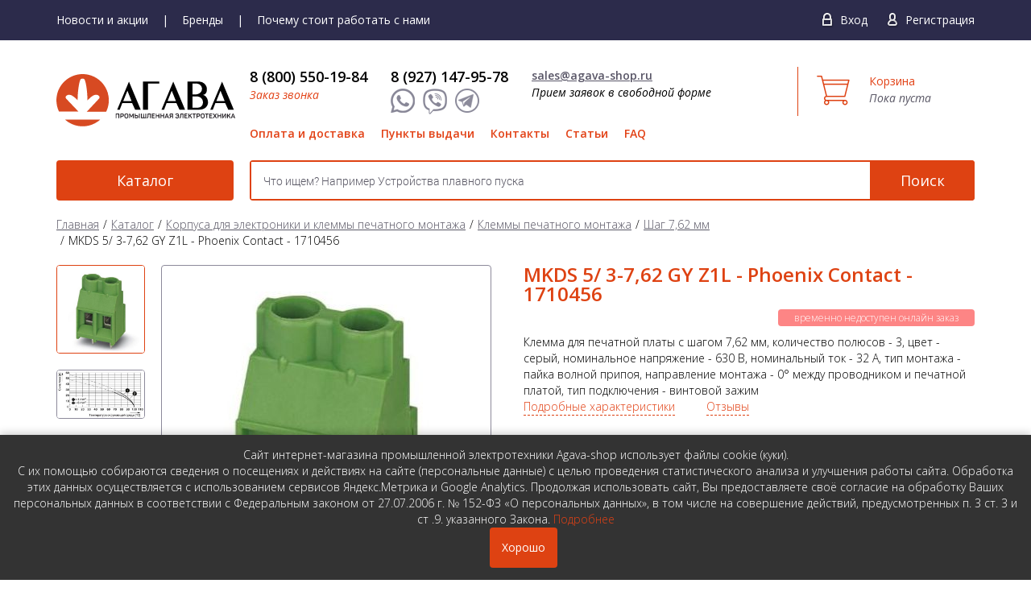

--- FILE ---
content_type: text/html; charset=utf-8
request_url: https://agava-shop.ru/products/korpusa-dlya-elektroniki-i-klemmy-pechatnogo-montazha/klemmy-pechatnogo-montazha/shag-7-62-mm/mkds-5-3-7-62-gy-z1l-phoenix-concact-1710456.html
body_size: 11104
content:
<!DOCTYPE html>
<html lang="ru-RU" class="tpl-theme-red tpl-option-item-rating tpl-option-share-block tpl-option-reviews">
  <head>
    <meta charset="utf-8">
    <meta http-equiv="X-UA-Compatible" content="IE=edge">
    <meta name="viewport" content="width=device-width, initial-scale=1.0, maximum-scale=1.0, user-scalable=0">
    <meta name="yandex-verification" content="4091f1c475b18f57" />
    <meta name="google-site-verification" content="owbWch-KXutM6cIq7t0ml4m8zXMywk4D4StMNASuePw" />
    <meta name="google-site-verification" content="e7Zput_T-B0vIzA-3b0r_WgRGG4j_MVNDoTlSoWY4JI" />
    <meta name="cmsmagazine" content="0b0a7c3f80fb2fecb18e4c3f962f6144" />
            <title>Купить MKDS 5/ 3-7,62 GY Z1L - Phoenix Contact - 1710456 недорого с доставкой. временно недоступен онлайн заказ</title>
    	<meta name="keywords" content="Клемма, печатный, монтаж, MKDS, Phoenix, contact, 1710456, купить, интернет-магазин, доставка, подбор" />
	<meta name="description" content="Купить MKDS 5/ 3-7,62 GY Z1L - Phoenix Contact - 1710456 по цене 0 руб. Шаг 7,62 мм. Доставка по России. временно недоступен онлайн заказ" />

	<meta property="og:title" content="Клемма печатного монтажа Phoenix Contact MKDS 5/ 3-7,62 GY Z1L (1710456) купить недорого с доставкой" />
	<meta property="og:description" content="Клемма печатного монтажа MKDS 5/ 3-7,62 GY Z1L Phoenix Contact, артикул - 1710456, купить недорого в интернет-магазине Агава, оперативная доставка в регионы России" />
	<meta property="og:image" content="https://agava-shop.ru/netcat_files/ncSMO_Image_234.jpg" />
	<meta property="og:url" content="https://agava-shop.ru/products/korpusa-dlya-elektroniki-i-klemmy-pechatnogo-montazha/klemmy-pechatnogo-montazha/shag-7-62-mm/mkds-5-3-7-62-gy-z1l-phoenix-concact-1710456.html" />
	<meta property="og:type" content="article" />

	<meta property="twitter:title" content="Клемма печатного монтажа Phoenix Contact MKDS 5/ 3-7,62 GY Z1L (1710456) купить недорого с доставкой" />
	<meta property="twitter:description" content="Клемма печатного монтажа MKDS 5/ 3-7,62 GY Z1L Phoenix Contact, артикул - 1710456, купить недорого в интернет-магазине Агава, оперативная доставка в регионы России" />
	<meta property="twitter:image" content="https://agava-shop.ru/netcat_files/ncSMO_Image_234.jpg" />
	<meta property="twitter:url" content="https://agava-shop.ru/products/korpusa-dlya-elektroniki-i-klemmy-pechatnogo-montazha/klemmy-pechatnogo-montazha/shag-7-62-mm/mkds-5-3-7-62-gy-z1l-phoenix-concact-1710456.html" />
	<meta property="twitter:card" content="summary" />
    
    <link href="/netcat_template/template/95/assets/css/styles.css?v=37" rel="stylesheet">
    <link href="/netcat_template/template/95/assets/css/custom.css?v=37" rel="stylesheet">
    <link rel='stylesheet' type='text/css' href='https://cdnjs.cloudflare.com/ajax/libs/chosen/1.8.2/chosen.min.css'>
    <link href="/netcat_template/template/95/assets/css/style.css?v=377" type="text/css" rel="stylesheet" />
    <link href="/netcat_template/template/95/assets/css/slick.css" type="text/css" rel="stylesheet" />

    <link href="https://fonts.googleapis.com/css?family=Open+Sans:300,400,400i,600,700&amp;subset=cyrillic" rel="stylesheet">
    <link href="/netcat_template/template/95/assets/css/responsive.css?v=37" type="text/css" rel="stylesheet" />
    
  </head>

	<body>
    <!-- header -->
	  <header class="header">	    
	    <div class="super-header">
        <div class="wrap cf">          
          <ul class="top-nav">
                        <li><a href="/news/">Новости и акции</a></li>
            <li><a href="/brendy/">Бренды</a></li>
            <li><a href="/pochemu-stoit-rabotat-s-nami/">Почему стоит работать с нами</a></li>              
          </ul>  
          <div class="menu-mobile"><span></span></div>
          <!--Мобильное меню-->
		  <div class="mobile-nav">
              <ul class="nav">
                <li><a href="/offers-and-discounts/">Акции</a></li>              
                <li><a href="/novinki/">Новинки</a></li>
                <li><a href="/brendy/">Бренды</a></li>
                <li><a href="/pochemu-stoit-rabotat-s-nami/">Почему стоит работать с нами</a></li> 
                <li><a href="/payment/">Оплата и доставка</a></li>
                <li><a href="/punkty-vydachi-tovara/">Пункты выдачи</a></li>
                <li><a href="/kontakty/">Контакты</a></li>
                <li><a href="/poleznaya-informatsiya/">Статьи</a></li>
                <li><a href="/faq/">FAQ</a></li>
              </ul> 
          </div>
          
          <div class="login">
                          <span class="enter"><a href="/netcat/modules/auth/index.php" data-mfp-src="#signin" class="tpl-link-modal">Вход</a></span>
              <span class="reg"><a href="/my/registration/" data-mfp-src="#signup" class="tpl-link-modal">Регистрация</a></span>      
          <!--noindex-->
          
          
          <!-- sigin -->
          <form class="tpl-block-auth-form tpl-block-mfp-hide tpl-block-popup" action="/netcat/modules/auth/index.php" id="signin" method="post">
            <input type='hidden' name='loginsave' value='1'/>
            <div class="tpl-block-auth-form-title">Вход на сайт</div>
            <p>
              <input name="AUTH_USER" type="text" placeholder="E-mail" value=''>
            </p>
            <p>
              <input name="AUTH_PW" type="password" placeholder="Пароль">
            </p>
            <div class="tpl-block-auth-form-actions">
              <button type="submit" class="btn">Войти</button>
              <a href="/netcat/modules/auth/password_recovery.php" data-mfp-src="#recovery" class="tpl-link-modal tpl-link-password-recovery">Забыли пароль?</a>
            </div>
            <input type='hidden' name='AuthPhase' value='1'/>
            <input type='hidden' name='REQUESTED_FROM' value="/products/korpusa-dlya-elektroniki-i-klemmy-pechatnogo-montazha/klemmy-pechatnogo-montazha/shag-7-62-mm/mkds-5-3-7-62-gy-z1l-phoenix-concact-1710456.html"/>
            <input type='hidden' name='REQUESTED_BY' value=''/>
            <input type='hidden' name='catalogue' value='2'/>
            <input type='hidden' name='sub' value='1670'/>
            <input type='hidden' name='cc' value='2064'/>
          </form>
          
          <!-- signup -->
          <form class="tpl-block-auth-form tpl-block-mfp-hide tpl-block-popup" action='/netcat/add.php' method="post" id='signup'>
            <div class="tpl-block-auth-form-title">Регистрация</div>
            <div>      
              <label>
                <input type="radio" name="f_isLegal" value="0" checked />
                <span>Индивидуальный предприниматель</span>
              </label>
			 <br>
			 <label>
                <input type="radio" name="f_isLegal" value="1"  />
                <span>Юридическое лицо</span>
              </label>
            </div>
            <div class="legalOpt">      
              <p><input name="f_OrgName" id="f_OrgName" value="" type="text" placeholder="Наименование организации*"></p>
              <p><input name="f_INN" id="f_INN" value="" type="text" placeholder="ИНН*"></p>
            </div>
            <p><input name="f_Email" id="f_Email" value="" type="text" placeholder="E-mail*"></p>
            <p><input name="Password1" id="Password1" type="password" placeholder="Пароль*"></p>
            <p><input name="Password2" id="Password2" type="password" placeholder="Повторите пароль*"></p>
            <p><input name="f_ForumName" id="f_ForumName" value="" type="text" placeholder="Как к вам обращаться*"></p>
            <!--<p class="tpl-block-register">-->
            <label>
              <input type="checkbox" name="UserTerms" value="1" data-rule-required="true" />
              <span>
                <b>Настоящим я подтверждаю свою дееспособность, и </b><a href="/oferta/" target="_blank">даю согласие на обработку данных</a>
              </span>
            </label>
              					<div class="nc_captcha_wrap">
					  <div class='g-recaptcha' data-sitekey='6Lcn6vsUAAAAANSoGvX7rIIE-7tXvLVcQdv1zYgj' data-callback='nc_recaptcha_save'></div><script>(function(f,l,m){function g(a){return(a=a.nextSibling)&&'BR'==a.tagName?a:null}function e(a,b){a&&a.style&&(a.style.display='none',b&&e(g(a),!0))}function h(a,b,c){a=a.querySelectorAll(b);b=a.length;for(var d=0;d<b;d++)c(a[d])}function n(a){a=a.textContent.trim();if(a.length)for(var b=0;b<p;b++){var c=a.match(k[b]);if(c&&c[0].length+10>=a.length)return!0}return!1}if(f.createTreeWalker){var k=l.map(function(a){return new RegExp(a.trim().replace(/([.?*+^$[\]\\(){}|-])/g,'\\$1').replace(/\s+/g,'\\s+'),
'i')}),p=k.length;setTimeout(function(){h(f,'input[name=nc_captcha_code]',function(a){e(a,!0);a.removeAttribute('required');for(var b=f.createTreeWalker(a.form,NodeFilter.SHOW_TEXT,null,!1),c,d=[];c=b.nextNode();)n(c)&&d.push(c);d.forEach(function(a){e(g(a),!0);a.parentNode.removeChild(a)});m.forEach(function(b){h(a.form,b,e)})})},1)}})(document,['Введите символы, изображенные на картинке','Введите код на картинке','Enter symbols shown on the picture'],['.tpl-block-captcha .tpl-block-field-label']);
function nc_recaptcha_render(){function d(a){for(var b={},c,d=0;d<a.length;d++)if(c=a[d].name.match(/^data-(.+)/))b[c[1]]=a[d].value;return b}var c=document.querySelectorAll('.g-recaptcha'),a=window.grecaptcha;if(a&&a.render)for(var b=0;b<c.length;b++)c[b].children.length||a.render(c[b],d(c[b].attributes))}document.addEventListener&&document.addEventListener('DOMContentLoaded',nc_recaptcha_render);
function nc_recaptcha_save(){for(var d=document.forms,c=0;c<d.length;c++){var a=d[c].elements;if('g-recaptcha-response'in a){var b=a['g-recaptcha-response'].value;if('nc_captcha_code'in a)a.nc_captcha_code.value=b;else{var a=document.createElement('input'),b={type:'hidden',name:'nc_captcha_code',value:b},e;for(e in b)a.setAttribute(e,b[e]);d[c].appendChild(a)}}}};
</script><script src='https://www.google.com/recaptcha/api.js?hl=ru&amp;onload=nc_recaptcha_render&amp;render=explicit' async></script>					  <!--<button class="nc_captcha_refresh" type="button">Обновить</button>-->
					  <br/><br/>
					  Введите символы, изображенные на картинке (*):<br/>
					  <input type='text' name='nc_captcha_code' size='10'><br/><br/>
				  </div>
				            <div class="tpl-block-auth-form-actions"><button type="submit" class="btn">Зарегистрироваться</button></div>

            <input name='admin_mode' type='hidden' value=''/>
            <input name='catalogue' type='hidden' value='2'/>
                        <input name='cc' type='hidden' value="372"/>
            <input name='sub' type='hidden' value="257"/>
            <input name='posting' type='hidden' value='1'/>
            <input name='curPos' type='hidden' value='0'/>
          </form>

          <form class="tpl-block-auth-form tpl-block-mfp-hide tpl-block-popup" method="post" action="/netcat/modules/auth/password_recovery.php" id="recovery">
            <div class="tpl-block-auth-form-title">Восстановление пароля</div>
            <p><input name="Email" type="text" placeholder="Email" value=''></p>


            <div class="tpl-block-auth-form-actions">
              <button type="submit" class="btn">Восстановить пароль</button>
            </div>

            <input type='hidden' name='catalogue' value='2'/>
            <input type='hidden' name='sub' value='1670'/>
            <input type='hidden' name='cc' value='2064'/>
            <input type='hidden' name='post' value='1'/>
          </form>
          <!--/noindex-->       
                    </div>    
        </div>
      </div>
      <div class="top-header">
        <div class="wrap cf">          
          
          <div class="logo-wrap">
            <a href="/" class="logo">
              <img src="/netcat_files/c/big_2_heder.svg" alt="" srcset="/netcat_files/c/big_2_heder.svg" style="width: 222px;">
            </a>
          </div>
                    
          <div class="right-head">
            <a href="/cart/" class="head-cart desctop">
              <span class="t-cart">Корзина</span>
                                          
              <p>Пока пуста</p>
                            
            </a>
            
            <a href="/cart/" class="head-cart mobile">
                                          
              <span class="amount">0</span>
                            
            </a>
            
            <div class="inner">
              <div class="unit">
                <div class="phone ya-phone">
                  <a href="tel:88005501984" style="color: #000;">
                    8 (800) 550-19-84                  </a>
                </div>
                <a href="#" data-mfp-src="#callBack" class="call-back tpl-link-modal">Заказ звонка</a>
               
                <div class="call-icons tablet">
                  <a href="#" rel="nofollow">
                    <span class="ico1"></span>
                  </a>
                  <a href="viber://chat?number=+89271479578" rel="nofollow" target="_blank">
                    <span class="ico2"></span>
                  </a>
                  <a href="https://t.me/agavashop" rel="nofollow" target="_blank">
                    <span class="ico3"></span>
                  </a>
                  <a class="mail" href="mailto:sales@agava-shop.ru" rel="nofollow" target="_blank">
                    <span class="ico4"></span>
                  </a>
                </div>
                
              </div>
              <div class="unit">
                <div class="phone desctop">
                  <a href="tel:89271479578" style="color: #000;">
                    8 (927) 147-95-78                  </a>
                </div>
                <div class="call-icons desctop-social">
                  <a href="#" rel="nofollow">
                    <span class="ico1"></span>
                  </a>
                  <a href="viber://chat?number=+89271479578" rel="nofollow" target="_blank">
                    <span class="ico2"></span>
                  </a>
                  <a href="https://t.me/agavashop" rel="nofollow" target="_blank">
                    <span class="ico3"></span>
                  </a>	
                </div>
              </div>
              <div class="unit">
                <a href="mailto:sales@agava-shop.ru" class="mail">sales@agava-shop.ru</a>
                <p><span class="desctop-mail">Прием заявок в свободной форме</span><span class="mobile">Прием заявок</span></p>
              </div>
            </div>
            <ul class="main-menu">
              <li><a href="/payment/">Оплата и доставка</a></li>
              <li><a href="/punkty-vydachi-tovara/">Пункты выдачи</a></li>
              <li><a href="/kontakty/">Контакты</a></li>
              <li><a href="/poleznaya-informatsiya/">Статьи</a></li>
              <li><a href="/faq/">FAQ</a></li>              
            </ul>            
          </div>
        </div>
      </div>
      <div class="btm-header">
        <div class="wrap cf">
          <a href="/products/" class="cat-btn">Каталог</a>
          <div class="search">
            <form action="/search/">
              <input type="text" name="search_query" placeholder="Что ищем? Например Устройства плавного пуска" class="form-control" value="">
              <button type="submit" class="search-btn">Поиск</button>
            </form>
          </div>
        </div>
      </div>
	  </header>      
    <!-- / header -->
    <!-- main -->
    <main class="main">
      <div class="wrap">


  
    <div class="bread-crumbs"><li><a href="/">Главная</a></li><li class='current' itemscope itemtype='http://data-vocabulary.org/Breadcrumb'><a href='/products/' itemprop='url'><span itemprop='title'>Каталог</a></span></li><li class='current' itemscope itemtype='http://data-vocabulary.org/Breadcrumb'><a href='/products/korpusa-dlya-elektroniki-i-klemmy-pechatnogo-montazha/' itemprop='url'><span itemprop='title'>Корпуса для электроники и клеммы печатного монтажа</a></span></li><li class='current' itemscope itemtype='http://data-vocabulary.org/Breadcrumb'><a href='/products/korpusa-dlya-elektroniki-i-klemmy-pechatnogo-montazha/klemmy-pechatnogo-montazha/' itemprop='url'><span itemprop='title'>Клеммы печатного монтажа</a></span></li><li class='current' itemscope itemtype='http://data-vocabulary.org/Breadcrumb'><a href='/products/korpusa-dlya-elektroniki-i-klemmy-pechatnogo-montazha/klemmy-pechatnogo-montazha/shag-7-62-mm/' itemprop='url'><span itemprop='title'>Шаг 7,62 мм</a></span></li><li>MKDS 5/ 3-7,62 GY Z1L - Phoenix Contact - 1710456</li></div>    <!--<div class="headline">Шаг 7,62 мм</div>-->
                                <div data-nc-ls-display-container='{&quot;subdivisionId&quot;:null,&quot;onReadyScroll&quot;:false}'><div class='tpl-block-full tpl-component-shag-7-62-mm' id='nc-block-ebba4cb42d50f29fe5ef4bb654a33fa2'>
<!-- Основная обертка товара -->
<div class="product-wrap cf" itemscope itemtype="http://schema.org/Product">
    
    <!-- Микроразметка Schema.org -->
    <meta itemprop="name" content="MKDS 5/ 3-7,62 GY Z1L">
    <meta itemprop="brand" content="Phoenix Contact">
    <meta itemprop="model" content="1710456">
    <meta itemprop="description" content="Клемма для печатной платы с шагом 7,62 мм, 3 полюса, серая, 630 В, 32 А, винтовой зажим, 0° между проводником и печатной платой, пайка волной припоя">
    <meta itemprop="image" content="//agava-shop.ru/netcat_files/phoenix/big/1014643-mkds-5-2-7-62-bd-phoenix-contact.jpg">

    <!-- Дополнительные свойства микроразметки -->
                
    <!-- Блок с изображениями товара -->
    <div class="view-part">
        <div class="thumbnails">
            <div class="slider-nav">
                                                                                                        <div class="item"><img src="/netcat_files/phoenix/big/1014643-mkds-5-2-7-62-bd-phoenix-contact.jpg" alt="MKDS 5/ 3-7,62 GY Z1L - Phoenix Contact - 1710456"></div>
                                                                                            <div class="item"><img src="/netcat_files/phoenix/big/1014643-mkds-5-2-7-62-bd-phoenix-contact-1.jpg" alt="MKDS 5/ 3-7,62 GY Z1L - Phoenix Contact - 1710456 - изображение 2"></div>
                                                                        </div>
        </div>
        
        <div class="bigpic">
            <div class="prod-slider">
                                                                                                    <div class="item"><img src="/netcat_files/phoenix/big/1014643-mkds-5-2-7-62-bd-phoenix-contact.jpg" alt="MKDS 5/ 3-7,62 GY Z1L - Phoenix Contact - 1710456"></div>
                                                                                            <div class="item"><img src="/netcat_files/phoenix/big/1014643-mkds-5-2-7-62-bd-phoenix-contact-1.jpg" alt="MKDS 5/ 3-7,62 GY Z1L - Phoenix Contact - 1710456 - изображение 2"></div>
                                                                        </div>
        </div>
    </div>

    <!-- Блок с описанием товара -->
    <div class="descript-part">
        <h1>MKDS 5/ 3-7,62 GY Z1L - Phoenix Contact - 1710456</h1>

        <!-- Блок с тегами -->
                    <div class="tpl-block-full-prefix">
                <div class="tpl-block-rating">
                                            <div class="tag-label">временно недоступен онлайн заказ</div>
                                    </div>
            </div>
        
        <!-- Описание товара -->
        Клемма для печатной платы с шагом 7,62 мм, количество полюсов - 3, цвет - серый, номинальное напряжение - 630 В, номинальный ток - 32 А, тип монтажа - пайка волной припоя, направление монтажа - 0° между проводником и печатной платой, тип подключения - винтовой зажим
        <!-- Ссылки на разделы -->
        <div id="more" class="more-info">
            <a href="#details">Подробные характеристики</a>
            <a href="#reviews">Отзывы</a>
        </div>

        <!-- Блок с ценой и кнопками -->
        <div class="nav-box">
            
            <!-- Форма добавления в корзину -->
            <div class="line">
                                    <button type="button" 
                            data-mfp-src="#priceRequest" 
                            data-cid="2798" 
                            data-mid="234" 
                            class="btn price-request-link"
                            onclick='yaCounter36655590.reachGoal("zapros-ceny"); return true;'>
                        Запросить цену
                    </button>
                            </div>
            
            <!-- Информация о минимальном заказе -->
                            <div class="attention">
                    <b>Внимание!</b> Минимальный заказ кратен упаковке (100 шт)
                </div>
                        
            <!-- Информация о доставке -->
            <div class="precence-ext">
                <div class="precence-ext-line">
                    <br><br>                                            Товар на складе в России временно отсутствует
                                    </div>
            </div>
        </div>
        
        <!-- Кнопки сравнения и избранного -->
        <div class="button-block">
            <span class="setting">
                                <a href="/netcat/modules/netshop/actions/goodslist.php?type=compare&action=add&item_id=234&class_id=2798&return_url=%2Fproducts%2Fkorpusa-dlya-elektroniki-i-klemmy-pechatnogo-montazha%2Fklemmy-pechatnogo-montazha%2Fshag-7-62-mm%2Fmkds-5-3-7-62-gy-z1l-phoenix-concact-1710456.html%23goodslist-compare-added"
                    rel="nofollow">
                    Добавить к сравнению
                </a>
                <a href="/compare/" target="_blank"
                   style="display:none" rel="nofollow">
                    Открыть сравнение
                </a>
            </span>

            <span class="like">
                                <a  rel="nofollow"
                   href="/netcat/modules/netshop/actions/goodslist.php?type=favorite&action=add&item_id=234&class_id=2798&return_url=%2Fproducts%2Fkorpusa-dlya-elektroniki-i-klemmy-pechatnogo-montazha%2Fklemmy-pechatnogo-montazha%2Fshag-7-62-mm%2Fmkds-5-3-7-62-gy-z1l-phoenix-concact-1710456.html">
                    Добавить в избранное
                </a>
                <a style="display:none" rel="nofollow">
                    Уже в избранном
                </a>
            </span>
        </div>
    </div>
</div>

<!-- Блок с информацией о доставке и гарантии -->
<div class="infos">
    <div class="info-unit">
        <a target="_blank" href="/payment/">
            <span class="min-z">При заказе от 50 000 <span class="rouble">Р</span></span>
            <span>Доставка бесплатно</span>
        </a>
    </div>
    <div class="info-unit">
        <a target="_blank" href="/payment/">
            Безналичный расчет <span>Оплата</span>
        </a>
    </div>
    <div class="info-unit">
        <a target="_blank" href="/garantii/">
            12-36 месяцев <span>Гарантия</span>
        </a>
    </div>
</div>

<!-- Технические характеристики -->

<!-- Табы с характеристиками, описанием и отзывами -->
<div class="tab-container">
    <ul class="tabgroup-nav" id="tabgroup1">
                    <li class="active"><a id="characteristics" href="#" data-toggle="tab" data-target="tab1">Технические характеристики</a></li>
                            <li><a id="details" href="#" data-toggle="tab" data-target="tab2">Подробные характеристики</a></li>
                            <li><a id="reviews" href="#" data-toggle="tab" data-target="tab3">Отзывы </a></li>
            </ul>

    <div class="tabgroup-tabs tpl-component-goods tpl-block-full">
                    <div role="tabpanel" class="tab-pane fade active" data-rel="tab1">
                <ul class="desc-menu">
                                            <li><span>Шаг, мм</span><span>7.62</span></li>
                                            <li><span>Количество полюсов</span><span>3</span></li>
                                            <li><span>Номинальное напряжение, В</span><span>630</span></li>
                                            <li><span>Номинальный ток, А</span><span>32</span></li>
                                            <li><span>Тип подключения</span><span>винтовой зажим</span></li>
                                            <li><span>Монтаж</span><span>пайка волной припоя</span></li>
                                            <li><span>Угол между проводником и печатной платой</span><span>0°</span></li>
                                            <li><span>Цвет</span><span>серый</span></li>
                                    </ul>
            </div>
        
                    <div role="tabpanel" class="tab-pane fade" data-rel="tab2">
                <p>Клеммы для печатной платы, номинальный ток: 32 A, номинальное напряжение: 630 В, размер шага: 7,62 мм, полюсов: 3, тип подключения: Винтовой зажим с натяжной гильзой, монтаж: Пайка волной припоя, цвет: серый. Возможна установка в ряд модулей с различным количеством полюсов (контактов)!</p>            </div>
        
                                <div role="tabpanel" class="tab-pane fade" data-rel="tab3">
                <div class="tpl-block-comments-list">
                    <h4>Отзывы покупателей</h4>
                    <div>
                                                    <p>Нет отзывов об этом товаре. Ваш отзыв может быть первым!</p>
                                            </div>
                </div>
                
                <div class="tpl-block-comments-form">
                    <h4>Оставить отзыв</h4>
                    <form method="post" action="/netcat/modules/comments/add.php">
                        <input type="hidden" name="message_cc" value="2064">
                        <input type="hidden" name="message_id" value="234">
                        <input type="hidden" name="parent_mess_id" value="0">
                        <input type="hidden" name="template_id" value="2">
                        <input type="hidden" name="last_updated" value="1767793028">
                        <input type="hidden" name="redirect_url" value="/products/korpusa-dlya-elektroniki-i-klemmy-pechatnogo-montazha/klemmy-pechatnogo-montazha/shag-7-62-mm/mkds-5-3-7-62-gy-z1l-phoenix-concact-1710456.html#comment-added"/>
                        
                                                
                        <p>
                            <label>
                                <span class="tpl-caption">Имя</span>
                                <input type="text" name="nc_comments_guest_name" value="">
                            </label>
                        </p>
                        <p>
                            <label>
                                <span class="tpl-caption">E-mail</span>
                                <input type="text" name="nc_comments_guest_email" value="">
                            </label>
                        </p>
                        <p>
                            <label>
                                <span class="tpl-caption">Отзыв</span>
                                <textarea name="nc_commentTextArea" rows="4"></textarea>
                            </label>
                        </p>
                        <p><button type="submit">Отправить</button></p>
                    </form>
                </div>
                <div class="cf"></div>
            </div>
            </div>
</div>

<!-- Сопутствующие товары -->
</div></div>              </div>
    </main>
    <!-- / main -->

<!--callBack-->
<div class="tpl-block-mfp-hide"><div class='tpl-block-1013'><div class="tpl-block-list tpl-component-2110" id="nc-block-2b4bbaeaa3d04f2b8fe38c2e64889347"><div class='tpl-block-add-form tpl-component-2110'><form class="tpl-block-auth-form tpl-block-popup" 
      action='/netcat/add.php' 
      method="post" 
      name='adminForm' 
      id='callBack' 
      enctype='multipart/form-data'
      onsubmit='yaCounter36655590.reachGoal("zvonok"); return true;'>
  <input name='admin_mode' type='hidden' value=''/>
  <input type='hidden' name='nc_token' value='7aac62340a45d98746c7013bf7043be9' />  <input name='catalogue' type='hidden' value='2'/>
  <input name='cc' type='hidden' value="1013"/>
  <input name='sub' type='hidden' value="649"/>
  <input name='posting' type='hidden' value='1'/>
  <input name='curPos' type='hidden' value='0'/>
  <input type='hidden' name='f_Checked' value='1' />  
  <div class="tpl-block-auth-form-title">Заказать обратный звонок</div>
  
    
  <p><input name="f_Phone" id="f_Phone" value="" type="text" placeholder="Телефон*"></p>
  <p><input name="f_Name" id="f_Name" value="" type="text" placeholder="Как к вам обращаться"></p>
  <label>
    <input type="checkbox" name="UserTerms" value="1" data-rule-required="true" />
    <span>
      <b>Настоящим я подтверждаю свою дееспособность, и </b><a href="/oferta/" target="_blank">даю согласие на обработку данных</a>
    </span>
  </label>
  
      <div class="nc_captcha_wrap">
      <div class='g-recaptcha' data-sitekey='6Lcn6vsUAAAAANSoGvX7rIIE-7tXvLVcQdv1zYgj' data-callback='nc_recaptcha_save'></div>      <button class="nc_captcha_refresh" type="button">Обновить</button>
      <br/><br/>
      Введите символы, изображенные на картинке (*):<br/>
      <input type='text' name='nc_captcha_code' size='10'><br/><br/>
    </div>
    
  <div class="tpl-block-auth-form-actions"><button type="submit" class="btn">Отправить</button></div>
</form>
</div></div></div></div>

<!--priceRequest-->
<div class="tpl-block-mfp-hide"><div class='tpl-block-1029'><div class="tpl-block-list tpl-component-2137" id="nc-block-63acd91b75bee5c1612b5b0f2ce585b7"><div class='tpl-block-add-form tpl-component-2137'><form class="tpl-block-auth-form tpl-block-popup" action='/netcat/add.php' method="post" name='adminForm' id='priceRequest' enctype='multipart/form-data'>
  <input name='admin_mode' type='hidden' value=''/>
  <input type='hidden' name='nc_token' value='7aac62340a45d98746c7013bf7043be9' />  <input name='catalogue' type='hidden' value='2'/>
  <input name='cc' type='hidden' value="1029"/>
  <input name='sub' type='hidden' value="651"/>
  <input name='posting' type='hidden' value='1'/>
  <input name='curPos' type='hidden' value='0'/>
  <input type='hidden' name='f_Checked' value='1' />  
  <input type="hidden" name="f_Good_ClassID" value="0" />
  <input type="hidden" name="f_Good_MessageID" value="0" />
  
  <div class="tpl-block-auth-form-title">Запрос цены</div>
    
  <p><input name="f_Phone" id="f_Phone" value="" type="text" placeholder="Телефон*"></p>
  <p><input name="f_Name" id="f_Name" value="" type="text" placeholder="Как к вам обращаться*"></p>
  
  <label>
    <input type="checkbox" name="UserTerms" value="1" data-rule-required="true" />
    <span>
      <b>Настоящим я подтверждаю свою дееспособность, и </b><a href="/oferta/" target="_blank">даю согласие на обработку данных</a>
    </span>
  </label>
  
      <div class="nc_captcha_wrap">
      <div class='g-recaptcha' data-sitekey='6Lcn6vsUAAAAANSoGvX7rIIE-7tXvLVcQdv1zYgj' data-callback='nc_recaptcha_save'></div>      <button class="nc_captcha_refresh" type="button">Обновить</button>
      <br/><br/>
      Введите символы, изображенные на картинке (*):<br/>
      <input type='text' name='nc_captcha_code' size='10'><br/><br/>
  </div>
    
  <div class="tpl-block-auth-form-actions"><button type="submit" class="btn">Отправить</button></div>
</form>
</div></div></div></div>

<div class="tpl-block-tabs tpl-block-tabs--footer">
  <div class="tpl-block-popup tpl-block-mfp-hide" id="goodslist-favorite-add">
    <div class="tpl-block-popup-title">Избранное</div>
    Выбранный товар добавлен в&nbsp;<a class="tpl-link-scroll" href="#goodslist-favorite">список&nbsp;«Избранное»</a>.
  </div>

  <div class="tpl-block-popup tpl-block-mfp-hide" id="goodslist-favorite-remove">
    <div class="tpl-block-popup-title">Избранное</div>
    Товар удалён из&nbsp;<a class="tpl-link-scroll" href="#goodslist-favorite">списка&nbsp;«Избранное»</a>.
  </div>

  <div class="tpl-block-popup tpl-block-mfp-hide" id="goodslist-favorite-remove-confirm">
    <div class="tpl-block-popup-title">Избранное</div>
    Удалить товар из "Избранного"?
    <div>
      <input type="hidden" name="url"/>
      <input type="hidden" name="items"/>
      <button class="btn tpl-value-cancel">Отмена</button> <button class="tpl-value-confirm">Удалить</button>
    </div>
  </div>

  <div class="tpl-block-popup tpl-block-mfp-hide" id="cart-item-remove">
    <div class="tpl-block-popup-title">Корзина</div>
    Вы действительно хотите удалить товар из корзины?
    <div>
      <button id="cart-item-remove-confirm">Удалить</button>
    </div>
  </div>

  <div class="tpl-block-popup tpl-block-mfp-hide" id="goodslist-compare-add">
    <div class="tpl-block-popup-title">Сравнение товаров</div>
    Выбранный товар добавлен в&nbsp;<a class="tpl-link-scroll" href="#goodslist-compare">список «Сравнение&nbsp;товаров»</a>.
  </div>

  <div class="tpl-block-popup tpl-block-mfp-hide" id="goodslist-compare-remove">
    <div class="tpl-block-popup-title">Сравнение товаров</div>
    Товар удалён из <a class="tpl-link-scroll" href="#goodslist-compare">списка «Сравнение&nbsp;товаров»</a>.
  </div>

  <div class="tpl-block-popup tpl-block-mfp-hide" id="goodslist-compare-remove-confirm">
    <div class="tpl-block-popup-title">Сравнение товаров</div>
    Удалить товар из списка сравнения?<br>
    <div>
      <input type="hidden" name="url"/>
      <input type="hidden" name="items"/>
      <button class="tpl-value-cancel">Отмена</button> <button class="tpl-value-confirm">Удалить</button>
    </div>
  </div>

  <div class="tpl-block-popup tpl-block-mfp-hide" id="subscriber-added">
    <div class="tpl-block-popup-title">Подписка</div>
    Вы успешно подписались на рассылку!
  </div>

  <div class="tpl-block-popup tpl-block-mfp-hide" id="cart-added-popup">
    <div class="tpl-block-popup-title">Корзина</div>
    Товар добавлен в&nbsp;<a href="/cart/">корзину</a>.
  </div>

  <div class="tpl-block-popup tpl-block-mfp-hide" id="cart-quantity-popup">
    <div class="tpl-block-popup-title">Корзина</div>
    <span></span>
  </div>

  <div class="tpl-block-popup tpl-block-mfp-hide" id="cart-error-popup">
    <div class="tpl-block-popup-title">Корзина</div>
    Ошибка: не удалось добавить товар в корзину!
  </div>
</div>
    
    <!-- footer -->
    <footer class="footer">
      <div class="wrap">
        <div class="left-col">          
          
          <a href="/" class="logo">
            <img src="/netcat_files/c/big_2_futer.svg" alt="" srcset="/netcat_files/c/big_2_futer.svg" style="width: 222px; max-width: 100%; height: auto;">
          </a>
          
                    
          <div class="socially">
                                                                                                <a href="https://twitter.com/AgavaRu" target="_blank" class="tw"></a>
                                                <a href="https://www.facebook.com/%D0%9E%D0%9E%D0%9E-%D0%90%D0%B3%D0%B0%D0%B2%D0%B0-955003154640928/" target="_blank" class="fb"></a>
                                                                        <a href="https://www.youtube.com/channel/UCd5HNHQyt9310t6UYkPUgHg" target="_blank" class="yt"></a>
                      </div>	  
        </div>
        <div class="col">
          <div class="mail"><a href="mailto:sales@agava-shop.ru">sales@agava-shop.ru</a></div>           
          <div class="phone ya-phone">
            <a href="tel:88005501984" style="color: #fff;">8 (800) 550-19-84</a>
          </div>
          <div class="phone">
            <a href="tel:89271479578" style="color: #fff;">8 (927) 147-95-78</a>
          </div>
	      <a href="#" data-mfp-src="#callBack" class="call-back tpl-link-modal">Заказать обратный звонок</a>
                    
          <div class="flex-row">
            <a class="icon ico1" href="#" rel="nofollow" target="_blank"></a>
            <a class="icon ico2" href="viber://chat?number=+89271479578" rel="nofollow" target="_blank"></a>
            <a class="icon ico3" href="https://t.me/agavashop" rel="nofollow" target="_blank"></a>
          </div>
        </div>
        <div class="col">
          <ul class="f-menu">
            <li><a href="/products/">Каталог</a></li>            
            <li><a href="/payment/">Оплата и доставка</a></li>
            <li><a href="/punkty-vydachi-tovara/">Пункты выдачи</a></li>
            <li><a href="/kontakty/">Контакты</a></li>
            <li><a href="/poleznaya-informatsiya/">Статьи</a></li>
            <li><a href="/faq/">FAQ</a></li>
          </ul>
        </div>
      </div>
    </footer>
    
 
    <script type="text/javascript" src="/netcat_template/template/95/assets/js/jquery.min.js"></script>    
    <script type="text/javascript" src="/netcat_template/template/95/assets/js/jcf.js"></script>
    <script type="text/javascript" src="/netcat_template/template/95/assets/js/jcf.select.js"></script>
    <script type="text/javascript" src="/netcat_template/template/95/assets/js/slick.min.js"></script>
    <script type="text/javascript" src="/netcat_template/template/95/assets/js/jquery-ui.min.js"></script>
    <!-- script type="text/javascript" src="/netcat_template/template/95/assets/js/jquery.easytabs.min.js"></script -->
    <script type="text/javascript" src="https://cdnjs.cloudflare.com/ajax/libs/select2/4.0.4/js/select2.min.js"></script> 

    <script type='text/javascript' src='https://cdnjs.cloudflare.com/ajax/libs/chosen/1.8.2/chosen.jquery.min.js'></script>

    <script type="text/javascript" src="/netcat_template/template/95/assets/js/func.js?v=37"></script>
    <script data-main="/netcat_template/template/95/assets/js/main" src="/netcat_template/template/95/assets/js/require.js"></script>
    <!-- скрипт custom.js в этом макете загружается в main.js -->

    <div id="top" class="scroll" data-elem="#header" >
        <div class="icon"></div>
        <div>наверх</div>
    </div>
    
<script type="text/javascript" src="//yandex.st/share/share.js" defer charset="utf-8"></script>
<!-- Yandex.Metrika counter -->
<script type="text/javascript" >
   (function(m,e,t,r,i,k,a){m[i]=m[i]||function(){(m[i].a=m[i].a||[]).push(arguments)};
   m[i].l=1*new Date();k=e.createElement(t),a=e.getElementsByTagName(t)[0],k.async=1,k.src=r,a.parentNode.insertBefore(k,a)})
   (window, document, "script", "https://mc.yandex.ru/metrika/tag.js", "ym");

   ym(36655590, "init", {
        clickmap:true,
        trackLinks:true,
        accurateTrackBounce:true,
        webvisor:true,
        ecommerce:"dataLayer"
   });
</script>
<noscript><div><img src="https://mc.yandex.ru/watch/36655590" style="position:absolute; left:-9999px;" alt="" /></div></noscript>
<!-- /Yandex.Metrika counter -->

<!-- Согласие на обработку персональных данных и сбор cookies -->
<!-- Баннер для уведомления о cookies -->
<div id="nc-cookie-banner" style="display: none; position: fixed; bottom: 0; left: 0; width: 100%; background: #333; color: #fff; padding: 15px; text-align: center; z-index: 9999; box-shadow: 0 -2px 10px rgba(0,0,0,0.2);">
    <div class="container">
        <span>Сайт интернет-магазина промышленной электротехники Agava-shop использует файлы cookie (куки).<br>С их помощью собираются сведения о посещениях и действиях на сайте (персональные данные) с целью проведения статистического анализа и улучшения работы сайта. Обработка этих данных осуществляется с использованием сервисов Яндекс.Метрика и Google Analytics.
Продолжая использовать сайт, Вы предоставляете своё согласие на обработку Ваших персональных данных в соответствии с Федеральным законом от 27.07.2006 г. № 152-ФЗ «О персональных данных», в том числе на совершение действий, предусмотренных п. 3 ст. 3 и ст .9. указанного Закона. <a href="/oferta/">Подробнее</a></span><br>
        <button onclick="ncAcceptCookies()" style="margin-left: 20px; padding: 5px 15px; background: #DE4212; color: white; border: none; border-radius: 4px; cursor: pointer;">Хорошо</button>
       
    </div>
</div>
<script>
// Функция для установки cookie
function ncSetCookie(name, value, days) {
    let expires = "";
    if (days) {
        let date = new Date();
        date.setTime(date.getTime() + (days * 24 * 60 * 60 * 1000));
        expires = "; expires=" + date.toUTCString();
    }
    document.cookie = name + "=" + (value || "") + expires + "; path=/; SameSite=Lax";
}

// Функция для получения cookie
function ncGetCookie(name) {
    let nameEQ = name + "=";
    let ca = document.cookie.split(';');
    for(let i=0; i < ca.length; i++) {
        let c = ca[i];
        while (c.charAt(0)==' ') c = c.substring(1,c.length);
        if (c.indexOf(nameEQ) == 0) return c.substring(nameEQ.length,c.length);
    }
    return null;
}

// Функция, которая вызывается при нажатии на кнопку "Хорошо"
function ncAcceptCookies() {
    ncSetCookie('nc_cookies_accepted', 'true', 365); // Сохраняем согласие на год
    document.getElementById('nc-cookie-banner').style.display = 'none';
}

// Основная функция инициализации
function ncInitCookieBanner() {
    // Проверяем, не давал ли пользователь уже согласие
    if (!ncGetCookie('nc_cookies_accepted')) {
        // Если нет - показываем баннер
        document.getElementById('nc-cookie-banner').style.display = 'block';
    }
}

// Запускаем проверку после загрузки DOM
document.addEventListener('DOMContentLoaded', ncInitCookieBanner);
</script>

	</body>
</html>

--- FILE ---
content_type: text/html; charset=utf-8
request_url: https://www.google.com/recaptcha/api2/anchor?ar=1&k=6Lcn6vsUAAAAANSoGvX7rIIE-7tXvLVcQdv1zYgj&co=aHR0cHM6Ly9hZ2F2YS1zaG9wLnJ1OjQ0Mw..&hl=ru&v=9TiwnJFHeuIw_s0wSd3fiKfN&size=normal&anchor-ms=20000&execute-ms=30000&cb=y7ur8dd4agrf
body_size: 48774
content:
<!DOCTYPE HTML><html dir="ltr" lang="ru"><head><meta http-equiv="Content-Type" content="text/html; charset=UTF-8">
<meta http-equiv="X-UA-Compatible" content="IE=edge">
<title>reCAPTCHA</title>
<style type="text/css">
/* cyrillic-ext */
@font-face {
  font-family: 'Roboto';
  font-style: normal;
  font-weight: 400;
  font-stretch: 100%;
  src: url(//fonts.gstatic.com/s/roboto/v48/KFO7CnqEu92Fr1ME7kSn66aGLdTylUAMa3GUBHMdazTgWw.woff2) format('woff2');
  unicode-range: U+0460-052F, U+1C80-1C8A, U+20B4, U+2DE0-2DFF, U+A640-A69F, U+FE2E-FE2F;
}
/* cyrillic */
@font-face {
  font-family: 'Roboto';
  font-style: normal;
  font-weight: 400;
  font-stretch: 100%;
  src: url(//fonts.gstatic.com/s/roboto/v48/KFO7CnqEu92Fr1ME7kSn66aGLdTylUAMa3iUBHMdazTgWw.woff2) format('woff2');
  unicode-range: U+0301, U+0400-045F, U+0490-0491, U+04B0-04B1, U+2116;
}
/* greek-ext */
@font-face {
  font-family: 'Roboto';
  font-style: normal;
  font-weight: 400;
  font-stretch: 100%;
  src: url(//fonts.gstatic.com/s/roboto/v48/KFO7CnqEu92Fr1ME7kSn66aGLdTylUAMa3CUBHMdazTgWw.woff2) format('woff2');
  unicode-range: U+1F00-1FFF;
}
/* greek */
@font-face {
  font-family: 'Roboto';
  font-style: normal;
  font-weight: 400;
  font-stretch: 100%;
  src: url(//fonts.gstatic.com/s/roboto/v48/KFO7CnqEu92Fr1ME7kSn66aGLdTylUAMa3-UBHMdazTgWw.woff2) format('woff2');
  unicode-range: U+0370-0377, U+037A-037F, U+0384-038A, U+038C, U+038E-03A1, U+03A3-03FF;
}
/* math */
@font-face {
  font-family: 'Roboto';
  font-style: normal;
  font-weight: 400;
  font-stretch: 100%;
  src: url(//fonts.gstatic.com/s/roboto/v48/KFO7CnqEu92Fr1ME7kSn66aGLdTylUAMawCUBHMdazTgWw.woff2) format('woff2');
  unicode-range: U+0302-0303, U+0305, U+0307-0308, U+0310, U+0312, U+0315, U+031A, U+0326-0327, U+032C, U+032F-0330, U+0332-0333, U+0338, U+033A, U+0346, U+034D, U+0391-03A1, U+03A3-03A9, U+03B1-03C9, U+03D1, U+03D5-03D6, U+03F0-03F1, U+03F4-03F5, U+2016-2017, U+2034-2038, U+203C, U+2040, U+2043, U+2047, U+2050, U+2057, U+205F, U+2070-2071, U+2074-208E, U+2090-209C, U+20D0-20DC, U+20E1, U+20E5-20EF, U+2100-2112, U+2114-2115, U+2117-2121, U+2123-214F, U+2190, U+2192, U+2194-21AE, U+21B0-21E5, U+21F1-21F2, U+21F4-2211, U+2213-2214, U+2216-22FF, U+2308-230B, U+2310, U+2319, U+231C-2321, U+2336-237A, U+237C, U+2395, U+239B-23B7, U+23D0, U+23DC-23E1, U+2474-2475, U+25AF, U+25B3, U+25B7, U+25BD, U+25C1, U+25CA, U+25CC, U+25FB, U+266D-266F, U+27C0-27FF, U+2900-2AFF, U+2B0E-2B11, U+2B30-2B4C, U+2BFE, U+3030, U+FF5B, U+FF5D, U+1D400-1D7FF, U+1EE00-1EEFF;
}
/* symbols */
@font-face {
  font-family: 'Roboto';
  font-style: normal;
  font-weight: 400;
  font-stretch: 100%;
  src: url(//fonts.gstatic.com/s/roboto/v48/KFO7CnqEu92Fr1ME7kSn66aGLdTylUAMaxKUBHMdazTgWw.woff2) format('woff2');
  unicode-range: U+0001-000C, U+000E-001F, U+007F-009F, U+20DD-20E0, U+20E2-20E4, U+2150-218F, U+2190, U+2192, U+2194-2199, U+21AF, U+21E6-21F0, U+21F3, U+2218-2219, U+2299, U+22C4-22C6, U+2300-243F, U+2440-244A, U+2460-24FF, U+25A0-27BF, U+2800-28FF, U+2921-2922, U+2981, U+29BF, U+29EB, U+2B00-2BFF, U+4DC0-4DFF, U+FFF9-FFFB, U+10140-1018E, U+10190-1019C, U+101A0, U+101D0-101FD, U+102E0-102FB, U+10E60-10E7E, U+1D2C0-1D2D3, U+1D2E0-1D37F, U+1F000-1F0FF, U+1F100-1F1AD, U+1F1E6-1F1FF, U+1F30D-1F30F, U+1F315, U+1F31C, U+1F31E, U+1F320-1F32C, U+1F336, U+1F378, U+1F37D, U+1F382, U+1F393-1F39F, U+1F3A7-1F3A8, U+1F3AC-1F3AF, U+1F3C2, U+1F3C4-1F3C6, U+1F3CA-1F3CE, U+1F3D4-1F3E0, U+1F3ED, U+1F3F1-1F3F3, U+1F3F5-1F3F7, U+1F408, U+1F415, U+1F41F, U+1F426, U+1F43F, U+1F441-1F442, U+1F444, U+1F446-1F449, U+1F44C-1F44E, U+1F453, U+1F46A, U+1F47D, U+1F4A3, U+1F4B0, U+1F4B3, U+1F4B9, U+1F4BB, U+1F4BF, U+1F4C8-1F4CB, U+1F4D6, U+1F4DA, U+1F4DF, U+1F4E3-1F4E6, U+1F4EA-1F4ED, U+1F4F7, U+1F4F9-1F4FB, U+1F4FD-1F4FE, U+1F503, U+1F507-1F50B, U+1F50D, U+1F512-1F513, U+1F53E-1F54A, U+1F54F-1F5FA, U+1F610, U+1F650-1F67F, U+1F687, U+1F68D, U+1F691, U+1F694, U+1F698, U+1F6AD, U+1F6B2, U+1F6B9-1F6BA, U+1F6BC, U+1F6C6-1F6CF, U+1F6D3-1F6D7, U+1F6E0-1F6EA, U+1F6F0-1F6F3, U+1F6F7-1F6FC, U+1F700-1F7FF, U+1F800-1F80B, U+1F810-1F847, U+1F850-1F859, U+1F860-1F887, U+1F890-1F8AD, U+1F8B0-1F8BB, U+1F8C0-1F8C1, U+1F900-1F90B, U+1F93B, U+1F946, U+1F984, U+1F996, U+1F9E9, U+1FA00-1FA6F, U+1FA70-1FA7C, U+1FA80-1FA89, U+1FA8F-1FAC6, U+1FACE-1FADC, U+1FADF-1FAE9, U+1FAF0-1FAF8, U+1FB00-1FBFF;
}
/* vietnamese */
@font-face {
  font-family: 'Roboto';
  font-style: normal;
  font-weight: 400;
  font-stretch: 100%;
  src: url(//fonts.gstatic.com/s/roboto/v48/KFO7CnqEu92Fr1ME7kSn66aGLdTylUAMa3OUBHMdazTgWw.woff2) format('woff2');
  unicode-range: U+0102-0103, U+0110-0111, U+0128-0129, U+0168-0169, U+01A0-01A1, U+01AF-01B0, U+0300-0301, U+0303-0304, U+0308-0309, U+0323, U+0329, U+1EA0-1EF9, U+20AB;
}
/* latin-ext */
@font-face {
  font-family: 'Roboto';
  font-style: normal;
  font-weight: 400;
  font-stretch: 100%;
  src: url(//fonts.gstatic.com/s/roboto/v48/KFO7CnqEu92Fr1ME7kSn66aGLdTylUAMa3KUBHMdazTgWw.woff2) format('woff2');
  unicode-range: U+0100-02BA, U+02BD-02C5, U+02C7-02CC, U+02CE-02D7, U+02DD-02FF, U+0304, U+0308, U+0329, U+1D00-1DBF, U+1E00-1E9F, U+1EF2-1EFF, U+2020, U+20A0-20AB, U+20AD-20C0, U+2113, U+2C60-2C7F, U+A720-A7FF;
}
/* latin */
@font-face {
  font-family: 'Roboto';
  font-style: normal;
  font-weight: 400;
  font-stretch: 100%;
  src: url(//fonts.gstatic.com/s/roboto/v48/KFO7CnqEu92Fr1ME7kSn66aGLdTylUAMa3yUBHMdazQ.woff2) format('woff2');
  unicode-range: U+0000-00FF, U+0131, U+0152-0153, U+02BB-02BC, U+02C6, U+02DA, U+02DC, U+0304, U+0308, U+0329, U+2000-206F, U+20AC, U+2122, U+2191, U+2193, U+2212, U+2215, U+FEFF, U+FFFD;
}
/* cyrillic-ext */
@font-face {
  font-family: 'Roboto';
  font-style: normal;
  font-weight: 500;
  font-stretch: 100%;
  src: url(//fonts.gstatic.com/s/roboto/v48/KFO7CnqEu92Fr1ME7kSn66aGLdTylUAMa3GUBHMdazTgWw.woff2) format('woff2');
  unicode-range: U+0460-052F, U+1C80-1C8A, U+20B4, U+2DE0-2DFF, U+A640-A69F, U+FE2E-FE2F;
}
/* cyrillic */
@font-face {
  font-family: 'Roboto';
  font-style: normal;
  font-weight: 500;
  font-stretch: 100%;
  src: url(//fonts.gstatic.com/s/roboto/v48/KFO7CnqEu92Fr1ME7kSn66aGLdTylUAMa3iUBHMdazTgWw.woff2) format('woff2');
  unicode-range: U+0301, U+0400-045F, U+0490-0491, U+04B0-04B1, U+2116;
}
/* greek-ext */
@font-face {
  font-family: 'Roboto';
  font-style: normal;
  font-weight: 500;
  font-stretch: 100%;
  src: url(//fonts.gstatic.com/s/roboto/v48/KFO7CnqEu92Fr1ME7kSn66aGLdTylUAMa3CUBHMdazTgWw.woff2) format('woff2');
  unicode-range: U+1F00-1FFF;
}
/* greek */
@font-face {
  font-family: 'Roboto';
  font-style: normal;
  font-weight: 500;
  font-stretch: 100%;
  src: url(//fonts.gstatic.com/s/roboto/v48/KFO7CnqEu92Fr1ME7kSn66aGLdTylUAMa3-UBHMdazTgWw.woff2) format('woff2');
  unicode-range: U+0370-0377, U+037A-037F, U+0384-038A, U+038C, U+038E-03A1, U+03A3-03FF;
}
/* math */
@font-face {
  font-family: 'Roboto';
  font-style: normal;
  font-weight: 500;
  font-stretch: 100%;
  src: url(//fonts.gstatic.com/s/roboto/v48/KFO7CnqEu92Fr1ME7kSn66aGLdTylUAMawCUBHMdazTgWw.woff2) format('woff2');
  unicode-range: U+0302-0303, U+0305, U+0307-0308, U+0310, U+0312, U+0315, U+031A, U+0326-0327, U+032C, U+032F-0330, U+0332-0333, U+0338, U+033A, U+0346, U+034D, U+0391-03A1, U+03A3-03A9, U+03B1-03C9, U+03D1, U+03D5-03D6, U+03F0-03F1, U+03F4-03F5, U+2016-2017, U+2034-2038, U+203C, U+2040, U+2043, U+2047, U+2050, U+2057, U+205F, U+2070-2071, U+2074-208E, U+2090-209C, U+20D0-20DC, U+20E1, U+20E5-20EF, U+2100-2112, U+2114-2115, U+2117-2121, U+2123-214F, U+2190, U+2192, U+2194-21AE, U+21B0-21E5, U+21F1-21F2, U+21F4-2211, U+2213-2214, U+2216-22FF, U+2308-230B, U+2310, U+2319, U+231C-2321, U+2336-237A, U+237C, U+2395, U+239B-23B7, U+23D0, U+23DC-23E1, U+2474-2475, U+25AF, U+25B3, U+25B7, U+25BD, U+25C1, U+25CA, U+25CC, U+25FB, U+266D-266F, U+27C0-27FF, U+2900-2AFF, U+2B0E-2B11, U+2B30-2B4C, U+2BFE, U+3030, U+FF5B, U+FF5D, U+1D400-1D7FF, U+1EE00-1EEFF;
}
/* symbols */
@font-face {
  font-family: 'Roboto';
  font-style: normal;
  font-weight: 500;
  font-stretch: 100%;
  src: url(//fonts.gstatic.com/s/roboto/v48/KFO7CnqEu92Fr1ME7kSn66aGLdTylUAMaxKUBHMdazTgWw.woff2) format('woff2');
  unicode-range: U+0001-000C, U+000E-001F, U+007F-009F, U+20DD-20E0, U+20E2-20E4, U+2150-218F, U+2190, U+2192, U+2194-2199, U+21AF, U+21E6-21F0, U+21F3, U+2218-2219, U+2299, U+22C4-22C6, U+2300-243F, U+2440-244A, U+2460-24FF, U+25A0-27BF, U+2800-28FF, U+2921-2922, U+2981, U+29BF, U+29EB, U+2B00-2BFF, U+4DC0-4DFF, U+FFF9-FFFB, U+10140-1018E, U+10190-1019C, U+101A0, U+101D0-101FD, U+102E0-102FB, U+10E60-10E7E, U+1D2C0-1D2D3, U+1D2E0-1D37F, U+1F000-1F0FF, U+1F100-1F1AD, U+1F1E6-1F1FF, U+1F30D-1F30F, U+1F315, U+1F31C, U+1F31E, U+1F320-1F32C, U+1F336, U+1F378, U+1F37D, U+1F382, U+1F393-1F39F, U+1F3A7-1F3A8, U+1F3AC-1F3AF, U+1F3C2, U+1F3C4-1F3C6, U+1F3CA-1F3CE, U+1F3D4-1F3E0, U+1F3ED, U+1F3F1-1F3F3, U+1F3F5-1F3F7, U+1F408, U+1F415, U+1F41F, U+1F426, U+1F43F, U+1F441-1F442, U+1F444, U+1F446-1F449, U+1F44C-1F44E, U+1F453, U+1F46A, U+1F47D, U+1F4A3, U+1F4B0, U+1F4B3, U+1F4B9, U+1F4BB, U+1F4BF, U+1F4C8-1F4CB, U+1F4D6, U+1F4DA, U+1F4DF, U+1F4E3-1F4E6, U+1F4EA-1F4ED, U+1F4F7, U+1F4F9-1F4FB, U+1F4FD-1F4FE, U+1F503, U+1F507-1F50B, U+1F50D, U+1F512-1F513, U+1F53E-1F54A, U+1F54F-1F5FA, U+1F610, U+1F650-1F67F, U+1F687, U+1F68D, U+1F691, U+1F694, U+1F698, U+1F6AD, U+1F6B2, U+1F6B9-1F6BA, U+1F6BC, U+1F6C6-1F6CF, U+1F6D3-1F6D7, U+1F6E0-1F6EA, U+1F6F0-1F6F3, U+1F6F7-1F6FC, U+1F700-1F7FF, U+1F800-1F80B, U+1F810-1F847, U+1F850-1F859, U+1F860-1F887, U+1F890-1F8AD, U+1F8B0-1F8BB, U+1F8C0-1F8C1, U+1F900-1F90B, U+1F93B, U+1F946, U+1F984, U+1F996, U+1F9E9, U+1FA00-1FA6F, U+1FA70-1FA7C, U+1FA80-1FA89, U+1FA8F-1FAC6, U+1FACE-1FADC, U+1FADF-1FAE9, U+1FAF0-1FAF8, U+1FB00-1FBFF;
}
/* vietnamese */
@font-face {
  font-family: 'Roboto';
  font-style: normal;
  font-weight: 500;
  font-stretch: 100%;
  src: url(//fonts.gstatic.com/s/roboto/v48/KFO7CnqEu92Fr1ME7kSn66aGLdTylUAMa3OUBHMdazTgWw.woff2) format('woff2');
  unicode-range: U+0102-0103, U+0110-0111, U+0128-0129, U+0168-0169, U+01A0-01A1, U+01AF-01B0, U+0300-0301, U+0303-0304, U+0308-0309, U+0323, U+0329, U+1EA0-1EF9, U+20AB;
}
/* latin-ext */
@font-face {
  font-family: 'Roboto';
  font-style: normal;
  font-weight: 500;
  font-stretch: 100%;
  src: url(//fonts.gstatic.com/s/roboto/v48/KFO7CnqEu92Fr1ME7kSn66aGLdTylUAMa3KUBHMdazTgWw.woff2) format('woff2');
  unicode-range: U+0100-02BA, U+02BD-02C5, U+02C7-02CC, U+02CE-02D7, U+02DD-02FF, U+0304, U+0308, U+0329, U+1D00-1DBF, U+1E00-1E9F, U+1EF2-1EFF, U+2020, U+20A0-20AB, U+20AD-20C0, U+2113, U+2C60-2C7F, U+A720-A7FF;
}
/* latin */
@font-face {
  font-family: 'Roboto';
  font-style: normal;
  font-weight: 500;
  font-stretch: 100%;
  src: url(//fonts.gstatic.com/s/roboto/v48/KFO7CnqEu92Fr1ME7kSn66aGLdTylUAMa3yUBHMdazQ.woff2) format('woff2');
  unicode-range: U+0000-00FF, U+0131, U+0152-0153, U+02BB-02BC, U+02C6, U+02DA, U+02DC, U+0304, U+0308, U+0329, U+2000-206F, U+20AC, U+2122, U+2191, U+2193, U+2212, U+2215, U+FEFF, U+FFFD;
}
/* cyrillic-ext */
@font-face {
  font-family: 'Roboto';
  font-style: normal;
  font-weight: 900;
  font-stretch: 100%;
  src: url(//fonts.gstatic.com/s/roboto/v48/KFO7CnqEu92Fr1ME7kSn66aGLdTylUAMa3GUBHMdazTgWw.woff2) format('woff2');
  unicode-range: U+0460-052F, U+1C80-1C8A, U+20B4, U+2DE0-2DFF, U+A640-A69F, U+FE2E-FE2F;
}
/* cyrillic */
@font-face {
  font-family: 'Roboto';
  font-style: normal;
  font-weight: 900;
  font-stretch: 100%;
  src: url(//fonts.gstatic.com/s/roboto/v48/KFO7CnqEu92Fr1ME7kSn66aGLdTylUAMa3iUBHMdazTgWw.woff2) format('woff2');
  unicode-range: U+0301, U+0400-045F, U+0490-0491, U+04B0-04B1, U+2116;
}
/* greek-ext */
@font-face {
  font-family: 'Roboto';
  font-style: normal;
  font-weight: 900;
  font-stretch: 100%;
  src: url(//fonts.gstatic.com/s/roboto/v48/KFO7CnqEu92Fr1ME7kSn66aGLdTylUAMa3CUBHMdazTgWw.woff2) format('woff2');
  unicode-range: U+1F00-1FFF;
}
/* greek */
@font-face {
  font-family: 'Roboto';
  font-style: normal;
  font-weight: 900;
  font-stretch: 100%;
  src: url(//fonts.gstatic.com/s/roboto/v48/KFO7CnqEu92Fr1ME7kSn66aGLdTylUAMa3-UBHMdazTgWw.woff2) format('woff2');
  unicode-range: U+0370-0377, U+037A-037F, U+0384-038A, U+038C, U+038E-03A1, U+03A3-03FF;
}
/* math */
@font-face {
  font-family: 'Roboto';
  font-style: normal;
  font-weight: 900;
  font-stretch: 100%;
  src: url(//fonts.gstatic.com/s/roboto/v48/KFO7CnqEu92Fr1ME7kSn66aGLdTylUAMawCUBHMdazTgWw.woff2) format('woff2');
  unicode-range: U+0302-0303, U+0305, U+0307-0308, U+0310, U+0312, U+0315, U+031A, U+0326-0327, U+032C, U+032F-0330, U+0332-0333, U+0338, U+033A, U+0346, U+034D, U+0391-03A1, U+03A3-03A9, U+03B1-03C9, U+03D1, U+03D5-03D6, U+03F0-03F1, U+03F4-03F5, U+2016-2017, U+2034-2038, U+203C, U+2040, U+2043, U+2047, U+2050, U+2057, U+205F, U+2070-2071, U+2074-208E, U+2090-209C, U+20D0-20DC, U+20E1, U+20E5-20EF, U+2100-2112, U+2114-2115, U+2117-2121, U+2123-214F, U+2190, U+2192, U+2194-21AE, U+21B0-21E5, U+21F1-21F2, U+21F4-2211, U+2213-2214, U+2216-22FF, U+2308-230B, U+2310, U+2319, U+231C-2321, U+2336-237A, U+237C, U+2395, U+239B-23B7, U+23D0, U+23DC-23E1, U+2474-2475, U+25AF, U+25B3, U+25B7, U+25BD, U+25C1, U+25CA, U+25CC, U+25FB, U+266D-266F, U+27C0-27FF, U+2900-2AFF, U+2B0E-2B11, U+2B30-2B4C, U+2BFE, U+3030, U+FF5B, U+FF5D, U+1D400-1D7FF, U+1EE00-1EEFF;
}
/* symbols */
@font-face {
  font-family: 'Roboto';
  font-style: normal;
  font-weight: 900;
  font-stretch: 100%;
  src: url(//fonts.gstatic.com/s/roboto/v48/KFO7CnqEu92Fr1ME7kSn66aGLdTylUAMaxKUBHMdazTgWw.woff2) format('woff2');
  unicode-range: U+0001-000C, U+000E-001F, U+007F-009F, U+20DD-20E0, U+20E2-20E4, U+2150-218F, U+2190, U+2192, U+2194-2199, U+21AF, U+21E6-21F0, U+21F3, U+2218-2219, U+2299, U+22C4-22C6, U+2300-243F, U+2440-244A, U+2460-24FF, U+25A0-27BF, U+2800-28FF, U+2921-2922, U+2981, U+29BF, U+29EB, U+2B00-2BFF, U+4DC0-4DFF, U+FFF9-FFFB, U+10140-1018E, U+10190-1019C, U+101A0, U+101D0-101FD, U+102E0-102FB, U+10E60-10E7E, U+1D2C0-1D2D3, U+1D2E0-1D37F, U+1F000-1F0FF, U+1F100-1F1AD, U+1F1E6-1F1FF, U+1F30D-1F30F, U+1F315, U+1F31C, U+1F31E, U+1F320-1F32C, U+1F336, U+1F378, U+1F37D, U+1F382, U+1F393-1F39F, U+1F3A7-1F3A8, U+1F3AC-1F3AF, U+1F3C2, U+1F3C4-1F3C6, U+1F3CA-1F3CE, U+1F3D4-1F3E0, U+1F3ED, U+1F3F1-1F3F3, U+1F3F5-1F3F7, U+1F408, U+1F415, U+1F41F, U+1F426, U+1F43F, U+1F441-1F442, U+1F444, U+1F446-1F449, U+1F44C-1F44E, U+1F453, U+1F46A, U+1F47D, U+1F4A3, U+1F4B0, U+1F4B3, U+1F4B9, U+1F4BB, U+1F4BF, U+1F4C8-1F4CB, U+1F4D6, U+1F4DA, U+1F4DF, U+1F4E3-1F4E6, U+1F4EA-1F4ED, U+1F4F7, U+1F4F9-1F4FB, U+1F4FD-1F4FE, U+1F503, U+1F507-1F50B, U+1F50D, U+1F512-1F513, U+1F53E-1F54A, U+1F54F-1F5FA, U+1F610, U+1F650-1F67F, U+1F687, U+1F68D, U+1F691, U+1F694, U+1F698, U+1F6AD, U+1F6B2, U+1F6B9-1F6BA, U+1F6BC, U+1F6C6-1F6CF, U+1F6D3-1F6D7, U+1F6E0-1F6EA, U+1F6F0-1F6F3, U+1F6F7-1F6FC, U+1F700-1F7FF, U+1F800-1F80B, U+1F810-1F847, U+1F850-1F859, U+1F860-1F887, U+1F890-1F8AD, U+1F8B0-1F8BB, U+1F8C0-1F8C1, U+1F900-1F90B, U+1F93B, U+1F946, U+1F984, U+1F996, U+1F9E9, U+1FA00-1FA6F, U+1FA70-1FA7C, U+1FA80-1FA89, U+1FA8F-1FAC6, U+1FACE-1FADC, U+1FADF-1FAE9, U+1FAF0-1FAF8, U+1FB00-1FBFF;
}
/* vietnamese */
@font-face {
  font-family: 'Roboto';
  font-style: normal;
  font-weight: 900;
  font-stretch: 100%;
  src: url(//fonts.gstatic.com/s/roboto/v48/KFO7CnqEu92Fr1ME7kSn66aGLdTylUAMa3OUBHMdazTgWw.woff2) format('woff2');
  unicode-range: U+0102-0103, U+0110-0111, U+0128-0129, U+0168-0169, U+01A0-01A1, U+01AF-01B0, U+0300-0301, U+0303-0304, U+0308-0309, U+0323, U+0329, U+1EA0-1EF9, U+20AB;
}
/* latin-ext */
@font-face {
  font-family: 'Roboto';
  font-style: normal;
  font-weight: 900;
  font-stretch: 100%;
  src: url(//fonts.gstatic.com/s/roboto/v48/KFO7CnqEu92Fr1ME7kSn66aGLdTylUAMa3KUBHMdazTgWw.woff2) format('woff2');
  unicode-range: U+0100-02BA, U+02BD-02C5, U+02C7-02CC, U+02CE-02D7, U+02DD-02FF, U+0304, U+0308, U+0329, U+1D00-1DBF, U+1E00-1E9F, U+1EF2-1EFF, U+2020, U+20A0-20AB, U+20AD-20C0, U+2113, U+2C60-2C7F, U+A720-A7FF;
}
/* latin */
@font-face {
  font-family: 'Roboto';
  font-style: normal;
  font-weight: 900;
  font-stretch: 100%;
  src: url(//fonts.gstatic.com/s/roboto/v48/KFO7CnqEu92Fr1ME7kSn66aGLdTylUAMa3yUBHMdazQ.woff2) format('woff2');
  unicode-range: U+0000-00FF, U+0131, U+0152-0153, U+02BB-02BC, U+02C6, U+02DA, U+02DC, U+0304, U+0308, U+0329, U+2000-206F, U+20AC, U+2122, U+2191, U+2193, U+2212, U+2215, U+FEFF, U+FFFD;
}

</style>
<link rel="stylesheet" type="text/css" href="https://www.gstatic.com/recaptcha/releases/9TiwnJFHeuIw_s0wSd3fiKfN/styles__ltr.css">
<script nonce="JefGpPVkk1Q9oEoBMjIQvQ" type="text/javascript">window['__recaptcha_api'] = 'https://www.google.com/recaptcha/api2/';</script>
<script type="text/javascript" src="https://www.gstatic.com/recaptcha/releases/9TiwnJFHeuIw_s0wSd3fiKfN/recaptcha__ru.js" nonce="JefGpPVkk1Q9oEoBMjIQvQ">
      
    </script></head>
<body><div id="rc-anchor-alert" class="rc-anchor-alert"></div>
<input type="hidden" id="recaptcha-token" value="[base64]">
<script type="text/javascript" nonce="JefGpPVkk1Q9oEoBMjIQvQ">
      recaptcha.anchor.Main.init("[\x22ainput\x22,[\x22bgdata\x22,\x22\x22,\[base64]/[base64]/[base64]/[base64]/cjw8ejpyPj4+eil9Y2F0Y2gobCl7dGhyb3cgbDt9fSxIPWZ1bmN0aW9uKHcsdCx6KXtpZih3PT0xOTR8fHc9PTIwOCl0LnZbd10/dC52W3ddLmNvbmNhdCh6KTp0LnZbd109b2Yoeix0KTtlbHNle2lmKHQuYkImJnchPTMxNylyZXR1cm47dz09NjZ8fHc9PTEyMnx8dz09NDcwfHx3PT00NHx8dz09NDE2fHx3PT0zOTd8fHc9PTQyMXx8dz09Njh8fHc9PTcwfHx3PT0xODQ/[base64]/[base64]/[base64]/bmV3IGRbVl0oSlswXSk6cD09Mj9uZXcgZFtWXShKWzBdLEpbMV0pOnA9PTM/bmV3IGRbVl0oSlswXSxKWzFdLEpbMl0pOnA9PTQ/[base64]/[base64]/[base64]/[base64]\x22,\[base64]\x22,\[base64]/DqsK+d3nDpsO7McOwKwoZY8O1wqTDh8Ktwp/[base64]/wq/CvHctE1wmwqB+cMKLccOIFF13XMOACTzDmFPCjWQwPCR3T8Osw5HCoVNIw4cCHmkHw7pjQm3CpBHCucOhcEV6ScOyGcOhwqk6wrLCmcKPYHRHw6zCmEhQwq5SPMO7XCokSCQuRcKOw6/DkcOjwqTCuMK5w5N7wrQFUDvDkMKtcWvCsGlbwp9IW8KZwpbCvMKlw4bDrsOfw742wrUgw5/DnMK7BsKewoLDlX1MUE7Cr8OGw5BSw7g2wo4+wpzChiUybipZIG1PXsOcI8O2T8KHwqnCv8KTScOxw75YwqtXwq4sFinCkAg+e1zClDLCncKtw6LCuF5LRsOZw4nDiMKIZcOFw5fCvm9Jw47Cn04mw6p9H8KJWl7CjVoRWMOYCsKRHsKQw5kzwp8rXsOew7vCksO/[base64]/[base64]/Co8O4w5fDg8O1U8KnwpEHwpzCnsO4wqtAwrnCuRvCuUvDrz0gwpzCtlzChCZAfcKFe8OWw4B4w5LDgMKxZsKGKgVbeMODw5rDsMO9w7LDp8KGwpTCp8K2OsKKZT/[base64]/DhsOpDsOcFcOiCsOAwq7Cq23Ci8OMw4VpwplLw4nCsSLDvD42DcOew77CvsKSwoAWWMOiwrrClcOQMDPDjRrDtQTDvUAIUGfDncOYwoN7e33ChXspMHgKwqFuw6nCizN2YcONwr5/[base64]/ChMK7w6Vqdn1gwrTCgQjCr8K8wpTCjcKOGsOwwrHCnh96w7rCrVAjwrXCuFwUwocYwq3Dlls2wpkEw6/[base64]/Dk1vDqS/DvHLDkUc6cSxdNMK2fT/DjMODwoshDMKRXsOuw5fCuFfDhsOBdcOuwoAKw4c2QA9Ew64WwpgRMsKqVMOCXmJdwqzDhMOXwrbCrMOBLMOMw5vDk8K5dcKNWhDDp3LDp0rCqEzDoMK+wq3DosOkwpHDjxNBJw0kcMKjw7XCrQpOw5R/ZRDDiSDDuMOkwo/CrxzDjH/CsMKJw6XDl8OQw7rDox4OdsONY8KwMhbDmDzDo2DDg8O+bRzCiCtvwo94w5jCosKRCn5Uwr96w4nCknjDiHvDtBbDgMOLBR/CoUUhJlkHwrd9wpjCrcOHZhx2w682dXAKfBc7GjzCpMKCwpfDsHjDhWBmEClnwoXDrEPDsS/CnsKfKV/DrsKHfgDCrMK0FisZLQdzVXQ+EnDDkwtSwplfwqctOsOCBMOCwozDrR4RA8OgezjCusK0wr7DhcOFwoDDgsOkw4vDgwPDvcKHB8Kcwrdpw4LCj3fDj1DDpUgLw7RLTsOwFXTDgMKNw7VGX8K/OkHDozwmw5rCtsOGd8K2w59MIsK+w6d/[base64]/[base64]/CgkDCvcOgIsO0wo9+wrRHRMONw7cFw74Pw4rDnAPDuGzCrh07XMO8fMKmDMOJw4EhUTYDCcKlNgjDqDk5WsKAwrp6IRM2wrLDt37DtMKSHMOtwobDrCnDrMOPw7PCpG0Pw4TCr3/Dq8Okwq50Z8K7D8O6w67CmE1SBMKlw6IkDsOHw49jwo1/B212wqTDkcO3wrA3SMOJw5jClRpcRMOtw443JcKuwqdaBcO/woDDlGrCncOobMO8AWTDnzw8w5nCpEDDkmUaw7FhUTJsdWVXw5hKeC54w6jDiBJZJsKcY8KpEx1/ARjCusOvwoQQwqzDlWBDwrnDtwkoJcOOe8KWUnzCjk7DhMKxAsKlwrfDvMOYBMO4b8KUNEsmw48vw6XCgSQSVcK6wrNvwqfCncKwTAzDg8OTw6pPL3vDg31YwqnDmnHDvcO6O8OZZMOBcMKfGT/CgnIfDMO0ccOfwrzCnlN7A8OrwoZEIBrCscOFwoDDsMOgNmgwwo/Csg/[base64]/[base64]/ChMKIfcOoTXZXeMK6wrHCocOMwqYabcOyw6XCkMO1TnVvUMKYwr01wr8facOJwoQkw75pesOsw7VewqhhL8KYwqohw67CrybDs1nDo8O2w6MYwr/[base64]/DgE/DvSrCmsKnw4bDtXY3QMKxO8OFUldbRcOBw7sMw5gFEW/Du8OnFR4QKMOlwqXCkyJxw6xgBHk1TU/[base64]/[base64]/CkAbCmC4NDsO5wobClcKGw6LDn8K6w67DosKSw7TCkcK6w6sVw6plHsKTX8K+w6Yaw6nCoiR/EWMvc8OkATRZY8KtD3jDsxVjTl0JwoPCnMOFw7nCs8KkcMO3csKZfU9Mw5ImwoHChlwnZ8Kve2TDrXzCrMKzAUXChcKVAsO6IRlhCsKyEMOrZSXDvXBQw64owoQSGMO6w6PCrMOAwrLCq8KTwo8cwql1woTDnmjDicKYwp7CnAPDo8Kxwr0oJsKJTGHDksOJEsK/MMKowrbCuG3CssOjS8OJIAImwrPDlcK6w55BMMK6w5HDphvCksORYMKlw7xNwq7Cj8OmwoXDhhw2w4h7w7TDn8ObYcKgw6PCoMKnVsOYOgxzw4R2wpIdwpHDnSDCs8OSIiwKw4bDocK4WwIrw5fCrMOLwoA4wrvDocKFw4HDkV11bHDCtgMVwpHDqsOnERbCn8KMRcK/PsKmwrfDnzNuwqvDjwgQTl3Ch8OvKkVDZjF7wqdlw4B4IMOZbcO8W34IXyTCqMKVdD1zwpApw4lEFsOTfmU8wrHDh39Ow7nCkThGw7XCgMOJaCt2THE6CwgYwo7DgMOnwr5gwpDDvUjDp8KMKcKZbHnCjMKAZsK+wqfCnlnChcOTS8KQZm/[base64]/B1XChMOxw6PCpDMXfW/Cu3fCmybDl8KaK0IoZ8OOGcKNOG0WMx8xw7lFf1LCnkR0WmRfOsKNfxvCisKdwq/DuipEFsOPUHnCgQLDv8OsE2RCw4NwbEfDqHE/wqrDui7DocK2Bw3CpMOLw6UsPsO8WMOMflrDkw0ewoHCmSnCq8Kmw6DDl8KLOkI9wpFSw74zJMKfA8OMwozCrH0dw6LDqCsUw6/DmEPDu18Iwrg8SMOTZsKbwqQ2DhbDlTsGasK5GHLCjsKxw49HwpxowqgkwojDqsK3w4rDjh/DtmBkHcOfVid6ZEzDpTF+wojCviXCqMOlNB8cw7MxE09FwoHCi8OpInrCjEU1d8OWKcKYCsK9aMO/wpovwpDChhw4OUfDkEbDtlHDnktTUsKsw7NrI8O3NGIkwpDDi8K7FB9pUMObKsKtw5DCtwfCrCQyEl9wwp/Dn2nCo3DDjVxcKTVMw6PCkV/[base64]/Cq8KKc0fDkcOaTcO0w5xrUg4yRUvDj8O1RhbDtlojM29QIwzCoE/DocKjMsOdO8KRe1PDoWbClhXCsUxJw7kFf8OkfsOYwrPClhk0SmnCr8K2BiBbw7BVwpInw7M1Tywrw64oP0jCnAzCrEIKwrnCucKOw4JMw7/DrMKne3QsDcOFdsOnwpJ3T8O+w4FDCHwKw6PChC0aa8OYRsKJFcOJwpksdsKvw5LClwANBD0vfcO6RsK5w64VFWvCrk4uBcOIwpHDqV/DnR1/wqXCjFvCi8KRwrfCmTV3RyVmPsKHw7wjKcK1w7HDrMK4wqbCjUBmw68uL35IRsOWw7PCrixuR8KSw6PCqAFoRj/DizEIX8OEK8KrVT3Dt8OnccKcwrEFwpbDtR3DiwByPB8HCXfDqMO+P2TDicKBAMK9BWZLNcK6w7BBcMKaw7VkwqbCm1nCrcKOdX/[base64]/DrzrDscK8TMKuTFlzdwwgCMKewovCs1PCpMO4C8O/w4TDnwHDjcOOwphhwpgqw6AcNMKJdi3DqcKww7bClMOFw6wUw4YmORXDs3waYcOkw63CqVHDs8O6cMK4R8Kcw5Vew4HDkwbDtHwCSsKiScOFVEFTOcKaR8OUwqQXDMO/[base64]/CsFzCs0XDt8Ouw699CsOMw63Cuz9wNMO4w5IRw7tNc8KoTsKgw59DcRssw7gqwrogNzBhw4kIwpFNwpgxwocuJjFbTXRFwooHQjBGNMOTGXfCg3RhGmdhw6pHS8KRfnHDnXfDkXF4fmnDq8KTwrZYM3DCqU/DvVfDoMOfPcOtacO+wqdoJMKEOMK+w7Qww7/[base64]/FsKRRMKaw47DlsKGwrfClMKmw455VMKmwpMtdwchwoPDtMOGDxJPXg50w48vw6d1O8KmRMKnw51TAcKawrMfw5NXwqrCskUow6E7w6k1JW4/w7HCpUZEF8O0wqN2wpklw79yNMO7w7TDpsOyw60YJsK2CEnDg3TDpcO5wqbCtWLCqmTClMKWw7rCnXbDlAvDgljDicKnwqPDiMOIHMKqwqQ4ecK/[base64]/Cq8Kdw6rDuMKbOMKwOBHDtMKdW3dVLMO5ZzXDlMKmbsO7JQE6JsKMHz8pwrfDpSQ6esO+w45zw5/DgcKtwoDCvsOtw53Dvz7DmlDCscOveDAZa3M6w47CthPDjlnDtXDCqMO1w7lHwp8fw4ULbHdQby3Ch1QwwogLw6FUw4XDtQzDhSLDlcKeFk9Mw7/CocKaw5rCgB/CrcK/[base64]/Dt8KoQ3LCt8OoHn3DrijDlnMjw6vDmyccwr0sw6PCsVAxwpQPSsKzGMKqwqrDj2sSw4bDn8KYXMOLw4JowqE/w5zCogMTYA7CsTbCoMK1w73CgUHDin83dCIiLMKxwqNCw5LDpsK7wpvDnFXDoSdXwowHVcKXwpfDo8O0w6/CgBsQwpx5O8K+woLCl8KjXCEmw5oCAsOoZMKVw4M7aRzDskEfw5vDhsKCcVsjdWfCscKrF8OcwpXDksKnIMKEw4QpBcOldTLDjXbDmcK5a8OEw7bCrMKHwq5obmMnw7tSVRLDrsOzw74hEHTDgDHCqcO7wrJ+WDFbw4/CtRt4wpsVDxTDqMOaw67CpWtPw4NjwrLCrCjDkzJRw7zDiR/DgcKCw5o4ScKxwq/DqmPCjX3Dq8KWwqEMd28Tw58twrIWecOLDcOXwrbChCfCiWnCtsObSRxCXsKDwo/[base64]/McKRw4o4w6JhPmJTHFPDpMOhPAnDn8O8wqbCr8OFH0kGZ8K8w4EFwqTCpGJxZQtjwqo0w5EiOnlOVMKiw7x3cEXCiQLCn3UHwpPDvsOfw40ywq/DoyJJwpnCosKCQsOaTn4dfFUow77DmwjDmntBfBLDscOHeMKKw6QCw61cN8KIwqDCjBjClhAlw6sNV8KSecOrw6nCp2luwpFTQgzDuMKOw7rDhGPDtcO1wohMw6geNwnClnEPK1PCqF/CkcK8IcO5DsKzwp3CocO8wrRQHMKfwpl0S03DvsKoGgLCu3tiLVrDrsO4w6nDpMO1wptxwpzDtMKtwqJew6lxw58aw4/CmAlnw4EWwrohw7E9YcKfUsKHQMOjw55mO8O7wo8gfsOrwqQ5wo1JwoI/[base64]/CimXDkEvDsGAnVsOTTVlLKMKqw5vCrcKFZ2bCpF/DjQjCu8OkwqZFwpY8TcOTw7TDsMOJw4AqwoRjIcOtdU5IwqZwb1bDocKLd8OHw6jDjXsuQFvDqAfDl8OJw4XCkMOMw7LCqwslw7bDt2jCscKyw64+wq7CjytqWMOcCcKyw6PDv8OSKwrDr3EMw5LDpsKXwpN9wp/[base64]/DvTTCjsKFDinCmxvDscKzw61CT8K0NnQUw4LCplzDkSrDg8KgB8O/wrHDoBoYXHLCqS3DnEvClSwNSi/[base64]/ChHxjH8OGw4MLecKyw5Y1woJIdMK3woAsPwEXwr9Ce8Kjw5ZCwrHCo8KKDA3CjsOKZhQgwqMewrlFRwHCmcO5CUPDkCgYTzIaKRwgw5FJXD3CqwrDu8O2UBtDVcKbBMKgwoNPYlHDhkrCul8ewrA3EUHCgsOMwpbDkW/DpsKQXcK9w7RnT2ZMLCXCiSR2wqPCucOcWjzCo8K+KiklNcOWwqPCt8Kkw4/[base64]/Du3jCsiY4w4jDmkB9w7ptJFVEw5fCo8OaGkrDjMOUOMONb8Kdc8O7wqfCpSLDlcKxJ8OvMxXDszrDn8O8wrvCh1NYcsO8w5lsK2gUXFbCsXckcsK6w794wpgLe0XCl2HCvFw0wpRLw6XDvMODwpjDp8OFISR+wqkYZ8Kcf1USOwjCiHwdNAlSwrIeZ0QQeU1/e0doHz01w7QBBXfChsOMdMOSwpvDnwDCpcO6N8KiUlxnwpzDscODTD0hwqQoY8KXw5zCqTXDusKydATCucKfw5HDvMOdw6BjwqrClsOWDnc/w6DDiHHDhQ7Dv0FQcWc4bjJpwqLCucODw7sIw5TCpcKRVXXDm8KQSBPCvXDDrBDDsX1Kwrg6wrHCtAQxwpnCpg57ZE/[base64]/w67Ck8KXD1/DpsO3HBjCkHfCk8O0YGs0wqwswq9rw6pPw5TDnQYpw5wlL8Oqw50RwpjDlkNWacOYwrDDg8ONJcOlfgopfVxDLHPCt8K6HcOHNMKuwqANYsO+WsO+TcKjTsKFwrTCph7CnQFZbj3Cg8K8eTHDgsOkw7nCg8KBXDHCncOScy5XdVHDpjcdwqjCtMKecMObQ8O/w6zDqATCi19Uw6PDr8KcJSzDrns9XhTCuVgJEBBibVbDiEJ8wp8swocrMSFPwqw5LMKTJMKsMcOzw6zCrcKVw7nDvz/ClTBpw4Z0w7IAISHCsXrCnmcePcOtw70rcG3CsMORT8OjLMKlUMKoJ8O5w4LDsVfCr1LDpXRUHcKmQMOmKMO3w5NMeB9Xw6wCfiBzHMKiaDdONcKYfBwbwqvCrE4PHAgROMO8wrpBUEbDscK2O8O8wq3CryMMd8KSw7QXe8KmMD5ow4dKdAvCnMOmacO3w6/CkW7DqE47w6toI8K8wrbCmDBsd8Orw5VbN8O1w49rwrLClcOdESvCl8O9Y0XDlHEnw6U+E8KQcMOzBcK0wrU1w4nDrD1Vw50Uw7Exw541wqgYR8K2GVcLwpFYwpkJKhLCoMK0w67Crzdew4YOXcKnw6fDu8K0TRF5w7jCsRnCiSLDt8OxdhAMwq/Com0fwrvCnQVbR33DssObw5kewpbCjsKOwpEnwo4DNsOWw5nDikvCm8OlwqzCp8O3wr5dw6gzBBnDshd4woJOw6djDQ7DhnNsG8KtE0g6Wj/Dh8KtwpbCp3PCnsOEw71GNMKcLMKowrIdwq7DocKmQMOUw5YOw51Fw41XUCfDkz1bw40+w5ELw6zDr8Oid8K/wrrDiBZ+w6UdR8KhWXvDgk57w6Uje15uwo3Dt39CYMO9bsOOfcK1FMKMakTCszvDgsOfQ8KZJBbCtn3Dm8KzJcOCw7hSAsKzU8KIw5LCg8O/[base64]/CssK3w5wQw6zCnh7DvcOHwpkyLwjCrcOGRGTDoU4UbU3CrMOtJMK8QcOQw4p1HsKTw4d3Q2J2JTfCnCUmATVnw7xaD1IQUwo2EX9mw6ozw7cJwqcxwqjCpj4Yw41/w6JyXMOvw5gEAsK8AMODw5Fxw65QZXZWwqZtK8KNw45qw6fDtk5lwqdIfcKrOBVrwp/CiMOceMO3woEKACoEL8KHH03DsQFlw7DDisOFNibDmkTCqsKJJcK0S8KhX8OWwpnDh3Yfwr4AwpHDi1zCv8O/M8OGwpzCgsO1w7ZMwrl8w4cxHjrCuMK5J8KLTMOFAyDDq2HDisKpw4jDmXwZwrh1w7XDncK9wq5owq7Dp8KZAMKATsKnEsK4VHnDl20kwqrCrHwSUQDDocOAYE1lOcO5DsKkw5VvYFXCjsK3C8KHLwfDl0vDlMKKw77Cizt3wqEsw4IDw6XDvHDCscKHEk0Gwqggw7/DjMOcwq/DksOuw6tUw7PDvMKpw47CkMKKwpfDi0LCrHZBeC4bwpjCgMOOw7MbE1EWDUXDsgkwYMOuw5Y/w5rDhMKBw5TDosK4w4Y/w5ENLMOmwotcw6tZOcOMwrzCgX7CncOMw5rCtcOZVMOVWsOpwrl/[base64]/Cm8Ouw6YtGBwdMsOXw75oNcKEwo3DsMO+TgrDo8Obc8OHwovCnMK4dsO9BDoJACPCo8OMHMKtS00Kw4jCvSxEDsOlE1ZOwp3Dj8O6c1PCucKow7xtMcKwRsOJwogQw6g+XsKfw7c/aF1OYwsvS1/CpcOzCsKKOUPDrcK3IsKaGHsNwoDClcO3TMOddi/CpMOBwpoeEsKhw6Rfw7EmTxZGGcOFJmTCjQPCkMObLsOtAi/Cv8K2woJ5woE5wrXDqcKdwpjDp2tZw74ww7cKSsKBPsOcTRQCCMKuw4XCp3tCbnPCusOxSxsgLsKgbUJqwpNjf2LDscKxNcKley/DjWbCk29AFsOawrhbXC0MZm/CuMOFQGrCkcO8w6VUHcO+w5HDqsKMSsKXUsKvwpTCksKjwrzDvwtEw73CnMKtVMKdBcO1TMKBM0DCm0XDjsORMcOlHjofwq47wq7CvWLDvmMNJMOnFnzCo28Fw6AQC1nCow3CqEjDi0/[base64]/RzDDr3jCmBtBY8OsUGXDtUzCtwXCg17CmVjCjzkGc8KJXMOHwozDh8KuwoXCmAXDgRHCg07CmsKjw7YCLxvDoD3CgCbCp8KNBcKow7B6wosNbcK3fHV5w7wFW1YLw7DCj8OcAsKkMiDDnXrCgcO9wqbCsgJgwpHCrn/[base64]/DiBJaYBbDmx/[base64]/DocOswrgNccKzPVIzczvCmD1Jw4VDYn13w4XCiMKFw7jDoXY4w5nCgcO6DibCgMOaw6DDp8OnwrHCsHXDo8KfU8OtFMOmwqLCo8K6wqLCtcKow5HDisK7wrpEfCVDwpLDimTCjiZVS8KRZMKjwrjDhsODw5UQwp/CmcKPw78lSSdjMTdewp1Nw47DvsOlRMKJEy/CnMKSw53DvMKaIsO3fcOdB8KgVMKBZ0/DnAfCuBHDslbCmsKIcQvClWDDlcK7w6cUwr7Drx1uwo/[base64]/Cq1PDlEDCp8KZw6dqwrIYOBkXAMK6w5TCtyPCjcKPwo7CpQgNFBRDFh/DuBULw4PDlgg9wr9IEgfDm8K2w7vChsK9RyHDuwvCnMKUTcOBFzp3wq/DqMOXw5/CtGFsXsOEd8O8w4HDhmvCpSPDiU7CuiXCiQ9kD8O/GV9nJSoewpVkVcOzw6hjacO5axkWUW3DjirCocKQCCfCmCQRYMK1BknDhcOMK3TDicOQUsKFCDsmw4/DjsOEZz/[base64]/DjMK9woFzwrgfBy3CrlTCmAzDm0XCp1lRwrABIgMVOyZDw4AsBcORwpjCsB7CssOSCDnDjXPCqlDClmp1MXEUT2oKwrFXUMKOVcK/wp1AUi3ChcOvw5fDt0DCjsOyRydfKS7CvMK0w54fwqcAwprDrTpVdcKrTsKQNlzDr0Q8w5TCjcOowrUBw6RMZsOJwo1Bw5csw4I+C8KewqzDrsO8JcKqKX/[base64]/[base64]/[base64]/DjsKvwqcRUcOrAcKHw7YUw549EsKnwpPDgxLCuBvCq8OfNCjCvMKKV8KXwrHCs3I2MlfDkizCksOjw4h2OMOYP8KSwp5tw55zbEnDrcOQMMKBMR1iwqfDpm5LwqdieHnDngs6w6Mhwq5dwoVWVDLCuTvCrcOQw7bCvMKdw6/CoF7DmsOZwpJYw5l8w4ktS8KNacOTQMKPeDrDl8OEw5DDlAfCucKmwoo1w6vChXLDicKywpjDqsOSwqrCosO/TsKAHMKCYnp1w4EHw5pzVnPCqWjDm0PDpcK7wocCJsOuCnhPwpcLXMOWLQsYw6jCmsKAw6vCvMKMw4VdX8Ogw6LDhBbDqcKMR8OUaWrCtcOoaGfCssKKw4IHwqDDj8O6w4E/[base64]/[base64]/Dri/DtsOTSMKxwqDCocOlOcO+KxjDqQh2Y8OzZG/Dq8O0Y8KsEMKqw6vCgsKMwrQowrXCuW3Ctg5qcXVmKBvDgETDo8OPaMOOw6TDlcKbwrjCisOlwpx0T3waPAAOQXgNeMOVwo7CnzzDkFU5woljw6PDscKKw5NBw5XCsMKWLi4cw6MOaMKXRSPDtsO9GcK0YBZhw7XDmi/DqsKOSG8bHMOQwrTDqwIVwpDDkMKgw4Zww4jCpAYuSMKLFcO0WE7Cl8KfR2ACwrBHZ8KuGWDDumZtwrI9wqovw5VZShrCjTjCiy7DtCTDhmPDssOMFHtudiInwpTDs2YWw5vCn8OFw50Mwo3Du8K9JEQYw6phwrVOXcOVJXTCkn7DtMK/[base64]/CuCjCssOKwpXCi8OqQsKHcSjDm1XCsT7Di8KdwpjCrMOlw6VxwqUtw6vDuk7Cp8O7wq7CrnjDmcKPeWs9wp8mw6RqWMK3wroxSsKpw6rCjQjDjn/DgRAJw45NwrLCvEnDpsKhQMKOw7XCksKqw7FRHBjDkxBwwqpYwqhEwqpEw6VJJ8KFATXCnMOWw5vCnMKHSSJnwrdRSh9Ew5bDrF/CoWApYsOzElPDiF7DocK0wrjDliYDwpfCocKjwrUAJcKmwqzDpiPDrlzDoDYjw7vDv17DtUkmO8OrKMKvwp3DlzPDoAPCnsKawr0dw5hKGMOywoE9w7EgOcKfwow/[base64]/CqcK4SXbCicK+I3rCn8KETcK/wqYCOxbCqsKmwqDDk8OzRMKTw78Ew5xbChEdKXQWw4PDvsOmHlppQ8Ocw6jCtMOUwqN7wqPDtHt9H8KrwoFpP0LDr8Ouw7PCny7DiBzDg8KIw5poXB0pw4wYw7XDscK/w5ZDwpnDsgIhw5bCrsOPPEVRwrRowrlHw6p1woMNccKyw5U7QzMKJVPDrGpFMAQ/[base64]/[base64]/CgcKxw6U6wp3CtcKmwpolw69Sw4hJMsK0w5UGd8KWw6IZN0LDnQVUBRbCqVXCpRQAw5TCmQvDqsOKw77CgR06S8KocEcVd8OkecO+wojDqsO/w6Asw7zCmsOzUVHDvhxDwp/[base64]/[base64]/[base64]/CkcKbwoN8wrMMP1Qpw4vDq8OOS8KTSGbCs8O9wobDnsKkw4jDhsK8w7jChiHDhcOKwqoiwqzCqsKmCXrCmABQesKSwo/Ds8OTwrdYw4BnDsOWw4RMEcO8GsK5w4DDqG9SwrvCnsOAD8KSwoplGlsHwpR1w4TCnMO2wqXDpEzCtcO9ZT/[base64]/DicOwwrLDp3DDl1lvIDpnQQ9yw5lxNsOjwqxcwqfDlnQSBkfCg08Tw7wZwo5/w4fDpSvCjUscwrHClG1gw5jDhhXDkHB3wrpZw7wiw6ETYizCu8KAUsOdwrLDrsOtwpNOwrZkUjcaezxyRAzCiDkoIsO8w77CnVA5Gz7Cq3EaTsO2w5zDqMKrNsOow4Zzw6cHwoTCiBs+w5FaPzFFUj91FMOeDcKPwrV9wqLDo8KuwqhJUcKdwqBcEMO/[base64]/GjXCgMOYwoVGSh/DoX7DkMKmZVzDmSoLHQbDijzDh8Ohw4Y9BhFDEcKzw6HCk3IYwobDk8Okw7g8wp18w5MswpU4KMKlwozClcKdw4sJEhZDDsKOMkTCisK9AMKZw48ow4Irw4xVb2UlwrvCj8KUw7/DsHE1w5p+wrtow6Quw43CtUDCuznDqMK7Vi3CoMOIfSLCq8KwaTTDtsOPbSFCdW58wrnDmBYQwqgAw7Nkw7Yow7xGRSfCkWgkQsOZw7vCgMOOfcOzcDDDpxsdw7g/wpjChMOVY21xw7nDrMKXA1XDscKJw4DCuE/DkcKpwpdVP8KcwpcadmbDvsOOwrrDkz7Ck3HDpcOGGmLCjMOeQX7DpcK9w5MwwrLCgCVewo/Ct0bDnjrDksOJw6LDpUcOw4DDp8KzwofDnWzCvMKFw7/DqMKKdcOWEw8XPMOnd00fEnA5w41dw5zCqxXCnXzChcOePzXCuiTCssOgVcKGwrzDp8Ofw5cgw5HDuX7Du2oQSEcVwqLDrzzDmsK4wojCv8KIb8ODw6IROx9xwr0xEGsAEiRxM8O0JT3CpsKOLCxdwo4fw7fDvsKXTcKQRxTCrCtiw4MKAHDClTo/[base64]/CglsiKcKCFQjDpMKfwqNSBQvChmzDknHDhsO9H8KIPsKYw4bDsMOAwqAAJ39GwpDCn8OULsOCDhZ9w5ETw43DmAAIw7jCmcKIw73CiMOaw6dNKGAxNcOzdcKKw4bCm8KvAy/DkMKuwpBcbsKMwq8Gw74Zw5vDuMOMCcKIentiT8K2NxHCkcKdCWpXwrQLwoRGYsKLa8KVZlBowr0cw67CscOFaDHDuMKKwqbDu1s6DcKDRkMbGsO8SD/DiMOYUsKbIMKUCUzDggTClcKwfXYcTCxVwrImSANfw7HCtiHCkhPDrRfCvStgGsOCNmoHw4NzwoPDjcKYw4zDjMKdYhByw5zDmwZXw70Ia2pcemXCnAbDiyfDrMOLwpciw5TDt8Ocw6EEP0gkbMOKw5rCvg/Dj1/Ck8ObM8KGwqDCh1TCu8KgK8Knw44MED4lf8OZw4lhMQ3DlcOqCsK4w6DDumwVfnrCtREHwolow5XDnTHCqTsfwqfDv8KYw6IIwr7CmUYqJ8KxW1wBwodXHsKlOgvDh8KIbi/DkVMzwrU4W8KrBsOqw4VaWsKrfAHDiXl5wqElwphQUntnCMK/QsKfwop/[base64]/FkRbbsKcwrtVDQxGwqEkwrpDwozDusOtw6VVw7Jxw7LCvDxLcsOgw7vDgcKHw7/CjBPCk8Kqanljw7tiPMOCw7cMJX/[base64]/Dh8ORwqXChcK1M2DDj8KuQ35VIMKuMMO/BU/ChcKjw49tw6nDocOWw4DDnDlfaMK9QMKaw63CnsO+KhvCj0Buw5XDkcOhw7fDicKXw5Q7w6MFw6fDhcOqwrbCksKdAMKrHQ3DlcKeJ8K0fn3ChMKGQVbCuMOvZ0zDg8KbWsOpN8OHwpIFwqkMwq07w67DuizCm8OQTcKew5jDkjLDrwYTGA3CuX8RKV/DpzTCshjDvDnDnMOBwrR2w4TClsKHwp8kwrl4bGRkw5UbEMOpesOKY8KDwo0iw50Sw6XDiSjDq8Koa8Kmw5vCk8Omw4xhaX/CtwTCgcO+wo7Dvz0UTQlewrQqAMKOwqRGUsOwwqF7wr5VSMO1GiN5wrjDs8KxP8OlwrJhXT7DnijChTDDpGoPdUrCpTTDpsKQdH4gw6N6w5HCqwFzWxMBSsKMPxvCmsO0TcOuwohjX8OQwoklw5jDqsKWw7khw6JOw5Y/f8OHw486KRnDjC8Gw5U6wq7CnMKFC0orD8O4AQ3CkmnCm1c5ABM/w4N/[base64]/wrvDuMKRwpjCumdeY1txQxokRcKWw4kEW27DrsODM8K9XmfChjLDo2fCkcOywqrCjBHDmcKhw6LClsKxGMOxPcOJHhLCmUYtMMK+w7DDisOxwpfDuMKrwqYswpJww5/DksKgR8KVworClk/CuMKlXFPDnMOfwoU3OFHCgMKhccOQI8KzwqDCucKPeUjCqkDCu8Ocw58LwpQ0w45AURgHPgkvwpHCmjHCqQNsa2lVw4oIIhZnD8K7IXJdw6oMOjgZwoADXsKzVsKCRxXDiU3DlMKgwqfDnVrCvcOLEzQwAU3DisKhwrTDjsKLQ8OFB8O1w6/Ct2nDj8K2JFHCg8KMAMOLwqTDsMOPbC7ClA3Dk0jDosKYfcOndMOddcO0wolvN8OawqXCn8OfdzXCnAIKwoXCtE8MwqJfw7fDo8Kiw6EjFMKwwpfDrUzDr3vDrMKNKBhAXcOyw7rDl8K6CE9vwpHDkMK2wqVIbMOOw6XDgAt3wq3DiFQywr/DpGk+wpVWQMKjw7YAwppOTsOsOETCjwMeJMKTwprDlMOVw6nClcOvw4s6TSnDncKPwrnCgSwUVMODw6ROdMOGw75ldsOdw7rDtCVhw59BwpbCjj1tKMOXwq/Dj8OHKsKbwrbDosK5fMOaw4HCgxd/ckMkTgnCi8O1wrBlEMK+IQBXw4vDuTzCoDXDqWVacMKdwolAe8K2wqVuw6XCs8Kvaj/Dh8K7JH7CgkLDiMOkU8OBw5HCqX8Wwo7DnsOew5fDhcOpwqDChF0NAMOwPQlyw7HCrcKywqTDhsOgwr/Dm8KVwrE8w4JMa8Kzw6HCoRwTZXEmw5c5cMKfwobCi8KFw7NBwqbCtMOSTMORwrLCscOCZ1fDhMOCwocMw5dyw659e246woJBGywJCMK/[base64]/[base64]/Dm8K6wrQVw5ocwr3DrgrCujjCiMK/wqnDuDnCl2TDn8O5wposwoVPwpBZLcKWwoDDrioRQMKsw5EYeMOFO8K6ZMKYLwRtP8O0EcOHZw4/ZmgUw4puwpvCkW0hSMO4DhkEw6dQK1vCpgHCssO1wr4MwrHCssK0wrLDi33DqF0wwpIvRMOow4NMw5vDq8OBFcKSw5bCvTJZw5wUMMKXw5khfU4Uw6PDoMKLLMO7w5wAZgbDhMOUN8KWwovCqcOLw4MiOMONwozDo8KAacK+ASfDpMOTw7TCojDDnUnCkMKww7/DpcOWe8Orw47Ct8O/KibChXvDlXbDnMOSwqIdwpnDmQB/w7dzwoUPM8KGwq/DtxTDk8K9YMKeGhMFC8KyMVbCmsOkSWZwB8Knc8K/w4VOw4zCoRBDQcORwpMHNXrDssKxwqnDgcK2woMlwrLCgEMrYMKaw5J3ISfDtcKBZcK6woLDtsO/QMOvbsKRwo11SSgfwpTDtEQmbcOhwrjClgYbOsKewoxvwpIuAzMcwp9tPiU6woRpwpofcgRhwrLDm8Ozw49Pw702LA3DgMKFCjbDm8KIH8Oawp/DhBUAXMKjwrVgwoERwpZlwp8aCFTDkjbDrsK2JMOHw6BOdsKswp7Cv8OZwq0JwoUMTzgxwpjDvsKkAT1cVgLChsOhw4EWw4Qre3AHw6nCtsOtwoTDjGHDicOpwoh3IsOeXiRcIyUkw4HDqH3CmsO7W8OswpA4w59jw4scV3HCtn53ITd/fkzCrgrDssOMwrgqwoTCicOtG8KJw4d3w6HDlUPCkFnDjipqc3BmW8ObN2JZwqXCsU1wbMO2w7ZwYxrDrnNhwpgWwq5PAibDoRkEw4TDlMK6wp9rVcKrw64XeAfDkHd/HWEBw73CisKzF002w7PCq8KXwpPCjsKlDcKpw4rDjsKXw7Z8w7XDhsOVw4kywpjCmMOFw7nDgjpow63CvjXDpMKSYnzDoV/DtijDlix2EMKzJV3DjBBzwp57w49iwqvDmWoOwrF7wqrDnsKuw4hEwoHDssK8ETR4CsKma8OlA8KOwoPDgFPCuDLCvC4SwrfCnEPDmEwKV8Klw6fCmsO+w4/DhMOmwprCpsKabMK/wrbClkvDsBfDoMKLQ8KsK8ORCw5tw77Dp0jDr8OYPMKybcKTE3ItXsO6VcOrZ03DoBQGT8K4w6zDkcO5w7HCok0Jw6AqwrQQw5NCwo3CjALDkBUhw4TDm0HCo8OsfVYOw4xYw4Azw7EUEcKMwoguE8Kfw63CmsK1XsO0LgwZwrLDicKDfT0vJ0vCosOow5nCmCLCli/CmcKhYxTDgcOvwqvCsFMEKsOQw6o8EGhMecK4wqzDqT3Ctm5NwoRJRMKdTTp9wrrDvcOMT0IxQAbDhsK8F2TCqSfChsKSZMOBBkcDwr8JQcKGwoHDqjpoKsKlIcKBDBfDosOfwrMqw5LDrnzCucKmwoICKSY3wpfCtcK/wqcwwohMAsO9FgsrwqXCnMKLEhjDow7CqgFZEcOow6heV8OAen9Qw4/DhV1YQsKsCsOOw6LDicKVG8OvwonCmW3CssO8VUoCd0ogXF/CgA7CtsK9R8OIOcO2VkXDtmMrSS87HsOow5E1w7PDqzkOAF9oHcOcwoZlbH9caQx7w7F0woo1aFRVFMKkw6tSwqR2Y1VmFnQBMAbCmcOMNHMjwp3CqMKzD8KoCkbDowvCtBkATl/DvcOZcMOOW8OgwqvCjkjDjhIhw6rDiTDDosKdwrUbCsODw59Jw7oHwrfDt8K4w7HDncKGZMONHVVSRMKlG2sdWsK3w7jDny3Cm8OMwo/CvcOADGfCljseZcOMaQjCiMOjI8OrQGLCusOpXcO9B8KdwqXDjwsaw4UYwpjDlMOawrdzfybDvcOww6p0JBZ3w7tsGMO0eCTDr8O9QH5yw5jCrHASMcOPVHXDicOKw6HDiw/CuhHDssKgw5zCuGshc8KaJFbCjmDDlsKAw5VWwpfDtsOowpcICC7Dsycbw74eQA\\u003d\\u003d\x22],null,[\x22conf\x22,null,\x226Lcn6vsUAAAAANSoGvX7rIIE-7tXvLVcQdv1zYgj\x22,0,null,null,null,1,[21,125,63,73,95,87,41,43,42,83,102,105,109,121],[-3059940,910],0,null,null,null,null,0,null,0,1,700,1,null,0,\[base64]/tzcYADoGZWF6dTZkEg4Iiv2INxgAOgVNZklJNBoZCAMSFR0U8JfjNw7/vqUGGcSdCRmc4owCGQ\\u003d\\u003d\x22,0,0,null,null,1,null,0,0],\x22https://agava-shop.ru:443\x22,null,[1,1,1],null,null,null,0,3600,[\x22https://www.google.com/intl/ru/policies/privacy/\x22,\x22https://www.google.com/intl/ru/policies/terms/\x22],\x22HH1533Y76sQK1j/TuXya+kH4Bh/br34nd2fYr8HwlFU\\u003d\x22,0,0,null,1,1767796630528,0,0,[212,213],null,[25,8,178,14],\x22RC-mSAD45rITeyJnQ\x22,null,null,null,null,null,\x220dAFcWeA6-2GszrR_mC1KNHnkSrCKrM4qD8bzmB6WPOZYP0UCiAPQcicHM0iLr0JCbnOaDsZP3ukeEjxZEcDvukfC4p_0aPs6mmg\x22,1767879430488]");
    </script></body></html>

--- FILE ---
content_type: text/html; charset=utf-8
request_url: https://www.google.com/recaptcha/api2/anchor?ar=1&k=6Lcn6vsUAAAAANSoGvX7rIIE-7tXvLVcQdv1zYgj&co=aHR0cHM6Ly9hZ2F2YS1zaG9wLnJ1OjQ0Mw..&hl=ru&v=9TiwnJFHeuIw_s0wSd3fiKfN&size=normal&anchor-ms=20000&execute-ms=30000&cb=kytp3pish45m
body_size: 48601
content:
<!DOCTYPE HTML><html dir="ltr" lang="ru"><head><meta http-equiv="Content-Type" content="text/html; charset=UTF-8">
<meta http-equiv="X-UA-Compatible" content="IE=edge">
<title>reCAPTCHA</title>
<style type="text/css">
/* cyrillic-ext */
@font-face {
  font-family: 'Roboto';
  font-style: normal;
  font-weight: 400;
  font-stretch: 100%;
  src: url(//fonts.gstatic.com/s/roboto/v48/KFO7CnqEu92Fr1ME7kSn66aGLdTylUAMa3GUBHMdazTgWw.woff2) format('woff2');
  unicode-range: U+0460-052F, U+1C80-1C8A, U+20B4, U+2DE0-2DFF, U+A640-A69F, U+FE2E-FE2F;
}
/* cyrillic */
@font-face {
  font-family: 'Roboto';
  font-style: normal;
  font-weight: 400;
  font-stretch: 100%;
  src: url(//fonts.gstatic.com/s/roboto/v48/KFO7CnqEu92Fr1ME7kSn66aGLdTylUAMa3iUBHMdazTgWw.woff2) format('woff2');
  unicode-range: U+0301, U+0400-045F, U+0490-0491, U+04B0-04B1, U+2116;
}
/* greek-ext */
@font-face {
  font-family: 'Roboto';
  font-style: normal;
  font-weight: 400;
  font-stretch: 100%;
  src: url(//fonts.gstatic.com/s/roboto/v48/KFO7CnqEu92Fr1ME7kSn66aGLdTylUAMa3CUBHMdazTgWw.woff2) format('woff2');
  unicode-range: U+1F00-1FFF;
}
/* greek */
@font-face {
  font-family: 'Roboto';
  font-style: normal;
  font-weight: 400;
  font-stretch: 100%;
  src: url(//fonts.gstatic.com/s/roboto/v48/KFO7CnqEu92Fr1ME7kSn66aGLdTylUAMa3-UBHMdazTgWw.woff2) format('woff2');
  unicode-range: U+0370-0377, U+037A-037F, U+0384-038A, U+038C, U+038E-03A1, U+03A3-03FF;
}
/* math */
@font-face {
  font-family: 'Roboto';
  font-style: normal;
  font-weight: 400;
  font-stretch: 100%;
  src: url(//fonts.gstatic.com/s/roboto/v48/KFO7CnqEu92Fr1ME7kSn66aGLdTylUAMawCUBHMdazTgWw.woff2) format('woff2');
  unicode-range: U+0302-0303, U+0305, U+0307-0308, U+0310, U+0312, U+0315, U+031A, U+0326-0327, U+032C, U+032F-0330, U+0332-0333, U+0338, U+033A, U+0346, U+034D, U+0391-03A1, U+03A3-03A9, U+03B1-03C9, U+03D1, U+03D5-03D6, U+03F0-03F1, U+03F4-03F5, U+2016-2017, U+2034-2038, U+203C, U+2040, U+2043, U+2047, U+2050, U+2057, U+205F, U+2070-2071, U+2074-208E, U+2090-209C, U+20D0-20DC, U+20E1, U+20E5-20EF, U+2100-2112, U+2114-2115, U+2117-2121, U+2123-214F, U+2190, U+2192, U+2194-21AE, U+21B0-21E5, U+21F1-21F2, U+21F4-2211, U+2213-2214, U+2216-22FF, U+2308-230B, U+2310, U+2319, U+231C-2321, U+2336-237A, U+237C, U+2395, U+239B-23B7, U+23D0, U+23DC-23E1, U+2474-2475, U+25AF, U+25B3, U+25B7, U+25BD, U+25C1, U+25CA, U+25CC, U+25FB, U+266D-266F, U+27C0-27FF, U+2900-2AFF, U+2B0E-2B11, U+2B30-2B4C, U+2BFE, U+3030, U+FF5B, U+FF5D, U+1D400-1D7FF, U+1EE00-1EEFF;
}
/* symbols */
@font-face {
  font-family: 'Roboto';
  font-style: normal;
  font-weight: 400;
  font-stretch: 100%;
  src: url(//fonts.gstatic.com/s/roboto/v48/KFO7CnqEu92Fr1ME7kSn66aGLdTylUAMaxKUBHMdazTgWw.woff2) format('woff2');
  unicode-range: U+0001-000C, U+000E-001F, U+007F-009F, U+20DD-20E0, U+20E2-20E4, U+2150-218F, U+2190, U+2192, U+2194-2199, U+21AF, U+21E6-21F0, U+21F3, U+2218-2219, U+2299, U+22C4-22C6, U+2300-243F, U+2440-244A, U+2460-24FF, U+25A0-27BF, U+2800-28FF, U+2921-2922, U+2981, U+29BF, U+29EB, U+2B00-2BFF, U+4DC0-4DFF, U+FFF9-FFFB, U+10140-1018E, U+10190-1019C, U+101A0, U+101D0-101FD, U+102E0-102FB, U+10E60-10E7E, U+1D2C0-1D2D3, U+1D2E0-1D37F, U+1F000-1F0FF, U+1F100-1F1AD, U+1F1E6-1F1FF, U+1F30D-1F30F, U+1F315, U+1F31C, U+1F31E, U+1F320-1F32C, U+1F336, U+1F378, U+1F37D, U+1F382, U+1F393-1F39F, U+1F3A7-1F3A8, U+1F3AC-1F3AF, U+1F3C2, U+1F3C4-1F3C6, U+1F3CA-1F3CE, U+1F3D4-1F3E0, U+1F3ED, U+1F3F1-1F3F3, U+1F3F5-1F3F7, U+1F408, U+1F415, U+1F41F, U+1F426, U+1F43F, U+1F441-1F442, U+1F444, U+1F446-1F449, U+1F44C-1F44E, U+1F453, U+1F46A, U+1F47D, U+1F4A3, U+1F4B0, U+1F4B3, U+1F4B9, U+1F4BB, U+1F4BF, U+1F4C8-1F4CB, U+1F4D6, U+1F4DA, U+1F4DF, U+1F4E3-1F4E6, U+1F4EA-1F4ED, U+1F4F7, U+1F4F9-1F4FB, U+1F4FD-1F4FE, U+1F503, U+1F507-1F50B, U+1F50D, U+1F512-1F513, U+1F53E-1F54A, U+1F54F-1F5FA, U+1F610, U+1F650-1F67F, U+1F687, U+1F68D, U+1F691, U+1F694, U+1F698, U+1F6AD, U+1F6B2, U+1F6B9-1F6BA, U+1F6BC, U+1F6C6-1F6CF, U+1F6D3-1F6D7, U+1F6E0-1F6EA, U+1F6F0-1F6F3, U+1F6F7-1F6FC, U+1F700-1F7FF, U+1F800-1F80B, U+1F810-1F847, U+1F850-1F859, U+1F860-1F887, U+1F890-1F8AD, U+1F8B0-1F8BB, U+1F8C0-1F8C1, U+1F900-1F90B, U+1F93B, U+1F946, U+1F984, U+1F996, U+1F9E9, U+1FA00-1FA6F, U+1FA70-1FA7C, U+1FA80-1FA89, U+1FA8F-1FAC6, U+1FACE-1FADC, U+1FADF-1FAE9, U+1FAF0-1FAF8, U+1FB00-1FBFF;
}
/* vietnamese */
@font-face {
  font-family: 'Roboto';
  font-style: normal;
  font-weight: 400;
  font-stretch: 100%;
  src: url(//fonts.gstatic.com/s/roboto/v48/KFO7CnqEu92Fr1ME7kSn66aGLdTylUAMa3OUBHMdazTgWw.woff2) format('woff2');
  unicode-range: U+0102-0103, U+0110-0111, U+0128-0129, U+0168-0169, U+01A0-01A1, U+01AF-01B0, U+0300-0301, U+0303-0304, U+0308-0309, U+0323, U+0329, U+1EA0-1EF9, U+20AB;
}
/* latin-ext */
@font-face {
  font-family: 'Roboto';
  font-style: normal;
  font-weight: 400;
  font-stretch: 100%;
  src: url(//fonts.gstatic.com/s/roboto/v48/KFO7CnqEu92Fr1ME7kSn66aGLdTylUAMa3KUBHMdazTgWw.woff2) format('woff2');
  unicode-range: U+0100-02BA, U+02BD-02C5, U+02C7-02CC, U+02CE-02D7, U+02DD-02FF, U+0304, U+0308, U+0329, U+1D00-1DBF, U+1E00-1E9F, U+1EF2-1EFF, U+2020, U+20A0-20AB, U+20AD-20C0, U+2113, U+2C60-2C7F, U+A720-A7FF;
}
/* latin */
@font-face {
  font-family: 'Roboto';
  font-style: normal;
  font-weight: 400;
  font-stretch: 100%;
  src: url(//fonts.gstatic.com/s/roboto/v48/KFO7CnqEu92Fr1ME7kSn66aGLdTylUAMa3yUBHMdazQ.woff2) format('woff2');
  unicode-range: U+0000-00FF, U+0131, U+0152-0153, U+02BB-02BC, U+02C6, U+02DA, U+02DC, U+0304, U+0308, U+0329, U+2000-206F, U+20AC, U+2122, U+2191, U+2193, U+2212, U+2215, U+FEFF, U+FFFD;
}
/* cyrillic-ext */
@font-face {
  font-family: 'Roboto';
  font-style: normal;
  font-weight: 500;
  font-stretch: 100%;
  src: url(//fonts.gstatic.com/s/roboto/v48/KFO7CnqEu92Fr1ME7kSn66aGLdTylUAMa3GUBHMdazTgWw.woff2) format('woff2');
  unicode-range: U+0460-052F, U+1C80-1C8A, U+20B4, U+2DE0-2DFF, U+A640-A69F, U+FE2E-FE2F;
}
/* cyrillic */
@font-face {
  font-family: 'Roboto';
  font-style: normal;
  font-weight: 500;
  font-stretch: 100%;
  src: url(//fonts.gstatic.com/s/roboto/v48/KFO7CnqEu92Fr1ME7kSn66aGLdTylUAMa3iUBHMdazTgWw.woff2) format('woff2');
  unicode-range: U+0301, U+0400-045F, U+0490-0491, U+04B0-04B1, U+2116;
}
/* greek-ext */
@font-face {
  font-family: 'Roboto';
  font-style: normal;
  font-weight: 500;
  font-stretch: 100%;
  src: url(//fonts.gstatic.com/s/roboto/v48/KFO7CnqEu92Fr1ME7kSn66aGLdTylUAMa3CUBHMdazTgWw.woff2) format('woff2');
  unicode-range: U+1F00-1FFF;
}
/* greek */
@font-face {
  font-family: 'Roboto';
  font-style: normal;
  font-weight: 500;
  font-stretch: 100%;
  src: url(//fonts.gstatic.com/s/roboto/v48/KFO7CnqEu92Fr1ME7kSn66aGLdTylUAMa3-UBHMdazTgWw.woff2) format('woff2');
  unicode-range: U+0370-0377, U+037A-037F, U+0384-038A, U+038C, U+038E-03A1, U+03A3-03FF;
}
/* math */
@font-face {
  font-family: 'Roboto';
  font-style: normal;
  font-weight: 500;
  font-stretch: 100%;
  src: url(//fonts.gstatic.com/s/roboto/v48/KFO7CnqEu92Fr1ME7kSn66aGLdTylUAMawCUBHMdazTgWw.woff2) format('woff2');
  unicode-range: U+0302-0303, U+0305, U+0307-0308, U+0310, U+0312, U+0315, U+031A, U+0326-0327, U+032C, U+032F-0330, U+0332-0333, U+0338, U+033A, U+0346, U+034D, U+0391-03A1, U+03A3-03A9, U+03B1-03C9, U+03D1, U+03D5-03D6, U+03F0-03F1, U+03F4-03F5, U+2016-2017, U+2034-2038, U+203C, U+2040, U+2043, U+2047, U+2050, U+2057, U+205F, U+2070-2071, U+2074-208E, U+2090-209C, U+20D0-20DC, U+20E1, U+20E5-20EF, U+2100-2112, U+2114-2115, U+2117-2121, U+2123-214F, U+2190, U+2192, U+2194-21AE, U+21B0-21E5, U+21F1-21F2, U+21F4-2211, U+2213-2214, U+2216-22FF, U+2308-230B, U+2310, U+2319, U+231C-2321, U+2336-237A, U+237C, U+2395, U+239B-23B7, U+23D0, U+23DC-23E1, U+2474-2475, U+25AF, U+25B3, U+25B7, U+25BD, U+25C1, U+25CA, U+25CC, U+25FB, U+266D-266F, U+27C0-27FF, U+2900-2AFF, U+2B0E-2B11, U+2B30-2B4C, U+2BFE, U+3030, U+FF5B, U+FF5D, U+1D400-1D7FF, U+1EE00-1EEFF;
}
/* symbols */
@font-face {
  font-family: 'Roboto';
  font-style: normal;
  font-weight: 500;
  font-stretch: 100%;
  src: url(//fonts.gstatic.com/s/roboto/v48/KFO7CnqEu92Fr1ME7kSn66aGLdTylUAMaxKUBHMdazTgWw.woff2) format('woff2');
  unicode-range: U+0001-000C, U+000E-001F, U+007F-009F, U+20DD-20E0, U+20E2-20E4, U+2150-218F, U+2190, U+2192, U+2194-2199, U+21AF, U+21E6-21F0, U+21F3, U+2218-2219, U+2299, U+22C4-22C6, U+2300-243F, U+2440-244A, U+2460-24FF, U+25A0-27BF, U+2800-28FF, U+2921-2922, U+2981, U+29BF, U+29EB, U+2B00-2BFF, U+4DC0-4DFF, U+FFF9-FFFB, U+10140-1018E, U+10190-1019C, U+101A0, U+101D0-101FD, U+102E0-102FB, U+10E60-10E7E, U+1D2C0-1D2D3, U+1D2E0-1D37F, U+1F000-1F0FF, U+1F100-1F1AD, U+1F1E6-1F1FF, U+1F30D-1F30F, U+1F315, U+1F31C, U+1F31E, U+1F320-1F32C, U+1F336, U+1F378, U+1F37D, U+1F382, U+1F393-1F39F, U+1F3A7-1F3A8, U+1F3AC-1F3AF, U+1F3C2, U+1F3C4-1F3C6, U+1F3CA-1F3CE, U+1F3D4-1F3E0, U+1F3ED, U+1F3F1-1F3F3, U+1F3F5-1F3F7, U+1F408, U+1F415, U+1F41F, U+1F426, U+1F43F, U+1F441-1F442, U+1F444, U+1F446-1F449, U+1F44C-1F44E, U+1F453, U+1F46A, U+1F47D, U+1F4A3, U+1F4B0, U+1F4B3, U+1F4B9, U+1F4BB, U+1F4BF, U+1F4C8-1F4CB, U+1F4D6, U+1F4DA, U+1F4DF, U+1F4E3-1F4E6, U+1F4EA-1F4ED, U+1F4F7, U+1F4F9-1F4FB, U+1F4FD-1F4FE, U+1F503, U+1F507-1F50B, U+1F50D, U+1F512-1F513, U+1F53E-1F54A, U+1F54F-1F5FA, U+1F610, U+1F650-1F67F, U+1F687, U+1F68D, U+1F691, U+1F694, U+1F698, U+1F6AD, U+1F6B2, U+1F6B9-1F6BA, U+1F6BC, U+1F6C6-1F6CF, U+1F6D3-1F6D7, U+1F6E0-1F6EA, U+1F6F0-1F6F3, U+1F6F7-1F6FC, U+1F700-1F7FF, U+1F800-1F80B, U+1F810-1F847, U+1F850-1F859, U+1F860-1F887, U+1F890-1F8AD, U+1F8B0-1F8BB, U+1F8C0-1F8C1, U+1F900-1F90B, U+1F93B, U+1F946, U+1F984, U+1F996, U+1F9E9, U+1FA00-1FA6F, U+1FA70-1FA7C, U+1FA80-1FA89, U+1FA8F-1FAC6, U+1FACE-1FADC, U+1FADF-1FAE9, U+1FAF0-1FAF8, U+1FB00-1FBFF;
}
/* vietnamese */
@font-face {
  font-family: 'Roboto';
  font-style: normal;
  font-weight: 500;
  font-stretch: 100%;
  src: url(//fonts.gstatic.com/s/roboto/v48/KFO7CnqEu92Fr1ME7kSn66aGLdTylUAMa3OUBHMdazTgWw.woff2) format('woff2');
  unicode-range: U+0102-0103, U+0110-0111, U+0128-0129, U+0168-0169, U+01A0-01A1, U+01AF-01B0, U+0300-0301, U+0303-0304, U+0308-0309, U+0323, U+0329, U+1EA0-1EF9, U+20AB;
}
/* latin-ext */
@font-face {
  font-family: 'Roboto';
  font-style: normal;
  font-weight: 500;
  font-stretch: 100%;
  src: url(//fonts.gstatic.com/s/roboto/v48/KFO7CnqEu92Fr1ME7kSn66aGLdTylUAMa3KUBHMdazTgWw.woff2) format('woff2');
  unicode-range: U+0100-02BA, U+02BD-02C5, U+02C7-02CC, U+02CE-02D7, U+02DD-02FF, U+0304, U+0308, U+0329, U+1D00-1DBF, U+1E00-1E9F, U+1EF2-1EFF, U+2020, U+20A0-20AB, U+20AD-20C0, U+2113, U+2C60-2C7F, U+A720-A7FF;
}
/* latin */
@font-face {
  font-family: 'Roboto';
  font-style: normal;
  font-weight: 500;
  font-stretch: 100%;
  src: url(//fonts.gstatic.com/s/roboto/v48/KFO7CnqEu92Fr1ME7kSn66aGLdTylUAMa3yUBHMdazQ.woff2) format('woff2');
  unicode-range: U+0000-00FF, U+0131, U+0152-0153, U+02BB-02BC, U+02C6, U+02DA, U+02DC, U+0304, U+0308, U+0329, U+2000-206F, U+20AC, U+2122, U+2191, U+2193, U+2212, U+2215, U+FEFF, U+FFFD;
}
/* cyrillic-ext */
@font-face {
  font-family: 'Roboto';
  font-style: normal;
  font-weight: 900;
  font-stretch: 100%;
  src: url(//fonts.gstatic.com/s/roboto/v48/KFO7CnqEu92Fr1ME7kSn66aGLdTylUAMa3GUBHMdazTgWw.woff2) format('woff2');
  unicode-range: U+0460-052F, U+1C80-1C8A, U+20B4, U+2DE0-2DFF, U+A640-A69F, U+FE2E-FE2F;
}
/* cyrillic */
@font-face {
  font-family: 'Roboto';
  font-style: normal;
  font-weight: 900;
  font-stretch: 100%;
  src: url(//fonts.gstatic.com/s/roboto/v48/KFO7CnqEu92Fr1ME7kSn66aGLdTylUAMa3iUBHMdazTgWw.woff2) format('woff2');
  unicode-range: U+0301, U+0400-045F, U+0490-0491, U+04B0-04B1, U+2116;
}
/* greek-ext */
@font-face {
  font-family: 'Roboto';
  font-style: normal;
  font-weight: 900;
  font-stretch: 100%;
  src: url(//fonts.gstatic.com/s/roboto/v48/KFO7CnqEu92Fr1ME7kSn66aGLdTylUAMa3CUBHMdazTgWw.woff2) format('woff2');
  unicode-range: U+1F00-1FFF;
}
/* greek */
@font-face {
  font-family: 'Roboto';
  font-style: normal;
  font-weight: 900;
  font-stretch: 100%;
  src: url(//fonts.gstatic.com/s/roboto/v48/KFO7CnqEu92Fr1ME7kSn66aGLdTylUAMa3-UBHMdazTgWw.woff2) format('woff2');
  unicode-range: U+0370-0377, U+037A-037F, U+0384-038A, U+038C, U+038E-03A1, U+03A3-03FF;
}
/* math */
@font-face {
  font-family: 'Roboto';
  font-style: normal;
  font-weight: 900;
  font-stretch: 100%;
  src: url(//fonts.gstatic.com/s/roboto/v48/KFO7CnqEu92Fr1ME7kSn66aGLdTylUAMawCUBHMdazTgWw.woff2) format('woff2');
  unicode-range: U+0302-0303, U+0305, U+0307-0308, U+0310, U+0312, U+0315, U+031A, U+0326-0327, U+032C, U+032F-0330, U+0332-0333, U+0338, U+033A, U+0346, U+034D, U+0391-03A1, U+03A3-03A9, U+03B1-03C9, U+03D1, U+03D5-03D6, U+03F0-03F1, U+03F4-03F5, U+2016-2017, U+2034-2038, U+203C, U+2040, U+2043, U+2047, U+2050, U+2057, U+205F, U+2070-2071, U+2074-208E, U+2090-209C, U+20D0-20DC, U+20E1, U+20E5-20EF, U+2100-2112, U+2114-2115, U+2117-2121, U+2123-214F, U+2190, U+2192, U+2194-21AE, U+21B0-21E5, U+21F1-21F2, U+21F4-2211, U+2213-2214, U+2216-22FF, U+2308-230B, U+2310, U+2319, U+231C-2321, U+2336-237A, U+237C, U+2395, U+239B-23B7, U+23D0, U+23DC-23E1, U+2474-2475, U+25AF, U+25B3, U+25B7, U+25BD, U+25C1, U+25CA, U+25CC, U+25FB, U+266D-266F, U+27C0-27FF, U+2900-2AFF, U+2B0E-2B11, U+2B30-2B4C, U+2BFE, U+3030, U+FF5B, U+FF5D, U+1D400-1D7FF, U+1EE00-1EEFF;
}
/* symbols */
@font-face {
  font-family: 'Roboto';
  font-style: normal;
  font-weight: 900;
  font-stretch: 100%;
  src: url(//fonts.gstatic.com/s/roboto/v48/KFO7CnqEu92Fr1ME7kSn66aGLdTylUAMaxKUBHMdazTgWw.woff2) format('woff2');
  unicode-range: U+0001-000C, U+000E-001F, U+007F-009F, U+20DD-20E0, U+20E2-20E4, U+2150-218F, U+2190, U+2192, U+2194-2199, U+21AF, U+21E6-21F0, U+21F3, U+2218-2219, U+2299, U+22C4-22C6, U+2300-243F, U+2440-244A, U+2460-24FF, U+25A0-27BF, U+2800-28FF, U+2921-2922, U+2981, U+29BF, U+29EB, U+2B00-2BFF, U+4DC0-4DFF, U+FFF9-FFFB, U+10140-1018E, U+10190-1019C, U+101A0, U+101D0-101FD, U+102E0-102FB, U+10E60-10E7E, U+1D2C0-1D2D3, U+1D2E0-1D37F, U+1F000-1F0FF, U+1F100-1F1AD, U+1F1E6-1F1FF, U+1F30D-1F30F, U+1F315, U+1F31C, U+1F31E, U+1F320-1F32C, U+1F336, U+1F378, U+1F37D, U+1F382, U+1F393-1F39F, U+1F3A7-1F3A8, U+1F3AC-1F3AF, U+1F3C2, U+1F3C4-1F3C6, U+1F3CA-1F3CE, U+1F3D4-1F3E0, U+1F3ED, U+1F3F1-1F3F3, U+1F3F5-1F3F7, U+1F408, U+1F415, U+1F41F, U+1F426, U+1F43F, U+1F441-1F442, U+1F444, U+1F446-1F449, U+1F44C-1F44E, U+1F453, U+1F46A, U+1F47D, U+1F4A3, U+1F4B0, U+1F4B3, U+1F4B9, U+1F4BB, U+1F4BF, U+1F4C8-1F4CB, U+1F4D6, U+1F4DA, U+1F4DF, U+1F4E3-1F4E6, U+1F4EA-1F4ED, U+1F4F7, U+1F4F9-1F4FB, U+1F4FD-1F4FE, U+1F503, U+1F507-1F50B, U+1F50D, U+1F512-1F513, U+1F53E-1F54A, U+1F54F-1F5FA, U+1F610, U+1F650-1F67F, U+1F687, U+1F68D, U+1F691, U+1F694, U+1F698, U+1F6AD, U+1F6B2, U+1F6B9-1F6BA, U+1F6BC, U+1F6C6-1F6CF, U+1F6D3-1F6D7, U+1F6E0-1F6EA, U+1F6F0-1F6F3, U+1F6F7-1F6FC, U+1F700-1F7FF, U+1F800-1F80B, U+1F810-1F847, U+1F850-1F859, U+1F860-1F887, U+1F890-1F8AD, U+1F8B0-1F8BB, U+1F8C0-1F8C1, U+1F900-1F90B, U+1F93B, U+1F946, U+1F984, U+1F996, U+1F9E9, U+1FA00-1FA6F, U+1FA70-1FA7C, U+1FA80-1FA89, U+1FA8F-1FAC6, U+1FACE-1FADC, U+1FADF-1FAE9, U+1FAF0-1FAF8, U+1FB00-1FBFF;
}
/* vietnamese */
@font-face {
  font-family: 'Roboto';
  font-style: normal;
  font-weight: 900;
  font-stretch: 100%;
  src: url(//fonts.gstatic.com/s/roboto/v48/KFO7CnqEu92Fr1ME7kSn66aGLdTylUAMa3OUBHMdazTgWw.woff2) format('woff2');
  unicode-range: U+0102-0103, U+0110-0111, U+0128-0129, U+0168-0169, U+01A0-01A1, U+01AF-01B0, U+0300-0301, U+0303-0304, U+0308-0309, U+0323, U+0329, U+1EA0-1EF9, U+20AB;
}
/* latin-ext */
@font-face {
  font-family: 'Roboto';
  font-style: normal;
  font-weight: 900;
  font-stretch: 100%;
  src: url(//fonts.gstatic.com/s/roboto/v48/KFO7CnqEu92Fr1ME7kSn66aGLdTylUAMa3KUBHMdazTgWw.woff2) format('woff2');
  unicode-range: U+0100-02BA, U+02BD-02C5, U+02C7-02CC, U+02CE-02D7, U+02DD-02FF, U+0304, U+0308, U+0329, U+1D00-1DBF, U+1E00-1E9F, U+1EF2-1EFF, U+2020, U+20A0-20AB, U+20AD-20C0, U+2113, U+2C60-2C7F, U+A720-A7FF;
}
/* latin */
@font-face {
  font-family: 'Roboto';
  font-style: normal;
  font-weight: 900;
  font-stretch: 100%;
  src: url(//fonts.gstatic.com/s/roboto/v48/KFO7CnqEu92Fr1ME7kSn66aGLdTylUAMa3yUBHMdazQ.woff2) format('woff2');
  unicode-range: U+0000-00FF, U+0131, U+0152-0153, U+02BB-02BC, U+02C6, U+02DA, U+02DC, U+0304, U+0308, U+0329, U+2000-206F, U+20AC, U+2122, U+2191, U+2193, U+2212, U+2215, U+FEFF, U+FFFD;
}

</style>
<link rel="stylesheet" type="text/css" href="https://www.gstatic.com/recaptcha/releases/9TiwnJFHeuIw_s0wSd3fiKfN/styles__ltr.css">
<script nonce="2UOSL3p_P2KqlW9yKY7aog" type="text/javascript">window['__recaptcha_api'] = 'https://www.google.com/recaptcha/api2/';</script>
<script type="text/javascript" src="https://www.gstatic.com/recaptcha/releases/9TiwnJFHeuIw_s0wSd3fiKfN/recaptcha__ru.js" nonce="2UOSL3p_P2KqlW9yKY7aog">
      
    </script></head>
<body><div id="rc-anchor-alert" class="rc-anchor-alert"></div>
<input type="hidden" id="recaptcha-token" value="[base64]">
<script type="text/javascript" nonce="2UOSL3p_P2KqlW9yKY7aog">
      recaptcha.anchor.Main.init("[\x22ainput\x22,[\x22bgdata\x22,\x22\x22,\[base64]/[base64]/[base64]/[base64]/cjw8ejpyPj4+eil9Y2F0Y2gobCl7dGhyb3cgbDt9fSxIPWZ1bmN0aW9uKHcsdCx6KXtpZih3PT0xOTR8fHc9PTIwOCl0LnZbd10/dC52W3ddLmNvbmNhdCh6KTp0LnZbd109b2Yoeix0KTtlbHNle2lmKHQuYkImJnchPTMxNylyZXR1cm47dz09NjZ8fHc9PTEyMnx8dz09NDcwfHx3PT00NHx8dz09NDE2fHx3PT0zOTd8fHc9PTQyMXx8dz09Njh8fHc9PTcwfHx3PT0xODQ/[base64]/[base64]/[base64]/bmV3IGRbVl0oSlswXSk6cD09Mj9uZXcgZFtWXShKWzBdLEpbMV0pOnA9PTM/bmV3IGRbVl0oSlswXSxKWzFdLEpbMl0pOnA9PTQ/[base64]/[base64]/[base64]/[base64]\x22,\[base64]\\u003d\\u003d\x22,\x22wphhHQFjWUNGWW1xMGnCoU/Cg8KTCC3DgAPDgQTCozHDkg/[base64]/DksOramTDjgLCqhodU8Kpw4DCuyzCr0nCr37DulXDt0rCnj9JKxPCn8KCKcOcwpPCvcOKYTk4woLDv8O9wo8bfA02GMKgwptBA8OXwq1Jw5rCh8KjOlIuwpXCnQ0rw7/DvHVkwo0swrF2ZlbCgcOkw4HCjsKheCrCgXHClMKzHsOYwq1lVXTClkvDg2c5K8Obw4NIUMKrGALChHzDnUhVw5RjdgnDqsKFwoIuwoXDoXvDjkddORlcGMOBQQopwrF/FcO5w6V4wr12VA8Nw61Xw57Dp8OpNcOBw4rClTXDkmUNSkXDjcKABi9nw7nDoiPCrMKjwroVax3DpsOoEk/CicOhOFsvacKXUMOyw7RoaHbDsMOcw53DsTLCjsOaYsKcSsKPfMOkXAcfEsKpwoDDlU8JwqI6HnbDn03DqxDCiMOYFSo9w43DkcOiwprDucO8wpsUwqgvw6cgw6B1woAywo3DicKrw4FEwoJBTFfCj8KIwpIawrdnw5R2JcOOOcKDw7zCtMOhwrAiDHvDrsOqw7/Ci1HDj8Knw4zCqsOTwrkOWcOUa8KAa8OjfMKCw70pTsO4TR9+w7TDpA0Tw6t4w6fDtTHDvMORfcO5AiPDisKrw7LDkSl1wrgjFDEBw5Y4cMK0JsOgw7NuOyBRwr9cGS7CqVdCQsO5SzAWUsKVw5PClhpFX8KJSsKJRMOkNjfDkn/Dh8OUwojCl8KqwqHDmcOvV8KPwqsTUMKpw4gzwqfChyoVwpRmw5fDoTLDohoVB8OEKcOaTylJwqcaaMKOAsO5eTdPFn7DhjnDlkTCrBHDo8OsYcOWwo3DqgJGwpMtfMKIEQfCnsOew4RQQVVxw7I8w6xcYMOOwqEIImPDrSQ2wrNFwrQ0ZVspw6nDssO2R3/[base64]/DlMO/UsObw7hYw6V2wpIXw7ITwrEHw6fCmWfDjFscNcOmPjMKSsO3LcOFISjCkxxXNHYEDTIDP8KGwo1Gw7oswqTDtsOhCsK0IMOcw6rCo8O+aRTCnsOQw4/DojgIwrg1w7/Cq8K2GcKvDcKKMhQ/[base64]/CtwdYecODI8OVwofDvcOTwrXCmQjDi1bCkFc0w6nDsTPCssOcw5rDhw/DucOqw4Row59fwr4bw7I7ai7ClCjCpiQ1w6LDmDhiPsKfwohhw4A6AMKvwrvDj8O7LMOjw6vDswPComfDgQrDrsOgdn9ww7pqV2xdwo3DsE5CKA3CmcOYGcOWGBLDjMO8asKuSsOnZ2DDsBnCvcO4QXMbYsKUT8KTwq/CoEPDvTYbwqzCl8KEe8OFw5DDnF/DtcO3w4LDiMK8FsOvwrfDkTpNw4xOD8Kuw5XDpWRqJ1HDnQRrw5vDm8KmOMOFwozDmMKcPMKmw75XfMK3a8O+FcKDDGEmwrQ6woFgwqZBwpLDm2pXwq95TmPCnWs8wp3DucO8Fhk8Yn9yXxnDoMO+wr7DpAwrw4syGkwtH3Bgw64GdEMMGRNWAVXCr21Yw6/DlwbCn8KZw6vDv1RFKGMowq7DrV/CnMOZw4Nvw55vw5bDv8KEwrkhfj/CtcKSwqQewrBowo/CmMKew6nDpGFlZBZIw55jE0g5UgXDtcKQwp5Sc0VjUW0ZwoPCvEDDjWLDsA3CigrDhcKMajEgw6DDoi56w7HCucOXJA3DqcOxKsK/wrRhbMKiw4pgEibDglvDv1bDiExxwqNfw5IBZ8KDw4w9wrRZFTVWw4/CqB/[base64]/DqW3CvsKnwonDoEMpIhrDk8OOwoElw4vCusO2w7XDpH/CqiQ+HGEAXcOZwrhfOMOEw4HCqsKpf8KtPcO5wqIFwqPDrVvCt8KHMnIhKiPDnsKNNcOqwoTDvcKwaizDsznDn0Vww4LDk8Otw5Anw6fCkGPCrlDCgxZfTScUHcKJDcOGZsOawqZCw6scdS/DjDNrw7VxAgbDpsOvwqobd8Kxw5QxW2lwwp9tw6A8ZMOWQzvCm2kcbsOhPCIvacKuwqgaw7vDgsO8W3PDqzjCh0/DosKjM1jCj8OWw43Co0zCkMOTw4PDuRV5wp/[base64]/DvsKKPj/DocOPFMK4fxbCtMKMw6bCgXEXLsO7wozCiwArw5V1wqzDixMVw7kxUhl+LsK6wpdhwoMfw4lvJWF9w5kRwrFEckY8c8Okw7LDv01Dw4MedhcOdS/DosKrw7RiScOZJ8OZBMOzBsOlwoPCpzcjw5fCuMKJFsKBw61qMMO8DAJKNxBAwoJGw6FqIsOGdGjDiwdWM8K+wrvCisK9w7oCXFnDs8O6EBFjccO7wpjDr8O2w5XDpcO/woXDucKBw6TCmkpebMKMwpFxVTEFwqbDoD/Dp8OVw7HDhcOhbsOowo/[base64]/ChG/CusOfYcOEeB3DisO9w63DmMKEw5ZSw4nDiMOOw6fDqG1gwrZVBlvDkMKxw6zCn8KHMSc5PD0+wp8/fMKjwr1aCcO/wp/[base64]/CocKkBMO/fj/[base64]/w70vB8ODwpVwwpsPwod/bsOWwr/[base64]/fcOtZ8KHf8Odw6R9wq1uw7Faw7DDisO/w6dyJsKxZTDDoHnDlhXCqcKWwpXCpirCtsKrUWgsZjbDoAHDnMOyWMKdUSTDpsKOO3cDZMO8TX/Cu8KxOsO7w6paaX8Bw5HDqMKwwrHDngA3wojDgsKTMMO7C8K+UCXDmmJvGArDsHbCsiPDuywIwp5gIMOTw7NxI8OrZ8KaKsO/wrBKCT/Dk8Ksw45KEMKOwp9kwrHCmhN/[base64]/CoMKJwos6CcKWwpk9wo/DhMOWL8K+F8O2w5ASIjXCq8Oww5phIw3Cn1PChA8rw6/Cj2YywrfCncONKcKlHjtPwqrDkcOwOG/DjcKwfj/DjFTDnWzDqS10fcORGsKEacOYw4xFw4YQwqXDocKswq7CogfCksOswroRw5TDh1nDgW5kHS4JOBTCnsKjwoIuIcOZwrdTwqIjwpwDV8KXw6nCmcO0Kg4uOMO4wpREw5nDlA1qC8OGY0zCtMO/E8KMccOfw5RBw75LX8OcYcOjHcOTw6TDoMKEw6HCu8OBARnCjcOCwpsNwoDDrQ5fwqdYw6rDvlsqwpfCvUJXworDtMOXGQEjIMKDw4NCEQ7DgXnDgMKjwpQdwovCkHLCscKhw7Q4aFoOwpgdw7/[base64]/OzDDuiQlJ8KocsK7FB1mw4I1AsO8McOMU8Obwr0uwpZTS8KKw7kpKVJywrh7VMKIwqtJw6F2w5nCoUAsLcKbwpgcw6YOw73DrsOZwqLCmcOSQ8KTWCMnw65jQ8O/wqLCoyjCs8KuwpvClMKqABzDnxnCpMK0XcO8K01Fc0IOw6PDmcO4w6BDwq1jw7Zsw75xOkJxRGhQwpHCrTZnJsOkw73ClcKWQX3DmcK/[base64]/DhHUNAsOlGsK0wqBKwr/[base64]/[base64]/wphYe8KFwrRUw6PCssOLfsOXwqvDg8KGFnLDog3DosKow4DCm8K0Zk1FacKLesOGw7UBwoIRVmYUNBxKwp7CsQ7CtcK5dyDDo3XCoBBuRmvCpwwLOMOBecKAJz7CrlHDiMO7wr17wpZQNEHDosKbw7IxOkvCnQrDh1R4C8O/w4TChg9Bw7/CjMOVOkZqwp/CvMOia3LConMrwp9eb8OSbcKew43Dk2XDmsKEwp/CjsK/wpJxVMOOwrTCujE5w4DDgcO/Xy/[base64]/wq/CvsO4Z8KMw6weBlFmw645wo98BlRaw4wlB8KNwosqJDDDq0Vab2XDhcKtwozDgsOgw6xvMn3CvwjCsh3DgcOdKhzCuyDCuMKow79VwqjDqsKmc8K1wo0DMSZ0w5jDkcKqcCJKesOBbMO9IxDCocObwoV9P8O9GDhVw5/CiMOJZMOaw7LCl3/CoW1sanUkYHzDv8Ktwq/CuGUwY8ONH8O9wqrDhsOMNMO6w5x+LsOTwpl/wp8PwpXDpsK+FsKVwpDDnsKJKsOuw73DqcO0w5HDnk3DlQk5w7VGJcOcw4fCmsKgOcKcw6/DjsOUHDEnw4rDmcOVGMKJfsK8wrIIFMOeG8KXwohPcMKaBx1fwoLDlsOOCy5RAsKjwpPDmjdRUBHCj8ObBMOHTXEKQ1XDocKwIR9/e2UTCsK/GnPDs8OgTsK5GcOAwrLCpMOQezDChgpuw4nDosOWwprCq8OAZSXDuQfDkcOuw5gxVgTCh8Krw5jDnsOFIMKywoYRCG/CiUVjNx/DrMOEHDzDoUfDkhtDwopwWhzCk1clw5HDhQorw7TCqMO4w5TCqinDn8KPw6oawpnDlsO9w488w48Rwr3DlA/Dh8KeFGMuf8ORPA4FGsOywoPCvMObw53CmsK8w5LCgcKHczHDusOYwq/[base64]/DulLCslTDgMKXeQ4Jw77DnsOcw4LDocKXwrfCjsOwJzTChcKDw7nDknQKwrfCqWPDisOgVcKiwqTCqsKMVDfDmW/CjMKQN8K0wo7CiGdiw7zCm8O0w4VVAcKvMX/Ct8KcQXhvw4zCsjlFYcOkwptBJMKSw4BVw5M1w5QZwqwJL8Kkw6nCrMKAwrPDgMKHEkfDskjDuEvCuTdIwqzDvQskZcOOw71JZ8KCOx4/[base64]/DlRjCicKuwpZsAmzCgMOdbEc1OyjChMOwwrhGwpfDgMOew6TCrMKswrjCpTHCuVQOHihpw67DuMO3TxLDqcOSwqdbwpfDvMOpwobCocOsw5bCmcK0wpvCvcKcS8OJccKuw4/CsT1Mwq3CkysPUMOrJDs2HcOWw4lxwq5qw4rCocOBLxolwrdzT8KKwqlcwqvCvFnCpn3Cqn9kwobCg0low4ZIPWzCkF3CqsODLsKYSg4nJMKaQ8OcIkbDlR/CuMKsQD/Dm8O+wozCjQsyWMOuS8OswrAsesOkw4zCpAsTwp7ClsObJSbDsg7DpsK7w4jDl17Dm0shcsKXODzDqE/CtMOVwocHYsKGMEE7QsKHw4HCsgTDgsK2IcOyw5LDtcKEwqUnZTDCqlrDsBsCwrBDwr3Ck8K5w53CmcKjw7PDhwd0RMKreEoyX0TDp2MfwpvDok7CoU/CgMOOwodsw5tZLcKbeMOkdMKPw69fbjvDvMKJw7N6aMO/fR7CmMK6wobDgsOmcT7CgjocQMKYw7zClAbCqi/[base64]/UDnCnVccw6vDpMOwwqXDnMKHw4/DmcKUwo02wpXCsSUvwqQHLhhJTMKuw4vDgX/CjT3CtSNDw5fCi8KVKU7CpyhLd1bCqmXDqE8mwqlGw4PCh8Klw7jDsk/DuMORw7HCqMOWw6pKO8OWGMOgVBNwMXAuRcK/w6NSwrVQwqcOw4kfw6Fpw7IAw6/DusOEHQluwrBtSyrDk8K1OsKKw5jCn8K8IcOlNzvDrATCjcKmbQDChsKcwpfDqsOobcOxJMO3IMK6ZQbDrcK2Vwg5woNENMOsw4hGwoHDu8KtLUt5wowBG8KAf8K9CQvDom/DuMOwAMO6ScOtdsORT3Fgw4EEwqYnw4l1csKSw7fCmmXDusOZw5vDlcKewqzCjMKew4XDrcO9w73DrE5hXlljX8KDwoo/S3fCgT7Dj2jCt8KeE8Kqw4F+e8KJJsObTsOUTExsN8OwLVBqHxzCny/Dojg2NMOxw4vDnsOIw4QoFkrDolQRwr7DujzCikZiwqDDhcKdPhHDq3bChMO5BVbDlkDCk8OuAcORXcOvw5jDp8KYwrcOw7nCssOVKCrCqCbCgGfCj345w5rDgFcmTnQQGcOkT8KMw7HDusKpJ8ObwrcwKsORwprDtsKKw4LDn8K7wrvCjz/CjAzCj0phDW/DnDTCggHCosO7NsK1fUk6GnDCmsKLaV7DsMOsw5HDmsO7Rx4TwrzDhjTDi8O/[base64]/Dom4bwrrCo2NiK8OvKMOvw6hNw6p0w7LDrMOMWi0Ew7BLw6vCpz3DvFXDkBLDhX40wppZQsKzAmrDpDdBXjhUGsKowrLCi003woXDlsK4w5rCkVEEZ3kUwr/[base64]/DrDrDmyDCusOLYnt4wqPDoUbCin7CvsKgXAEsWMK7w655FA7DjsKIw6rCg8KYX8OgwoFlQlxjVSDCm3/Ch8OeAMOMLTnDqzFMdsKLw49Mw7gkw7nCp8Otw43DncOAB8ObOzLDhMOEwovCvlpnwqkwFsKow6QObsOQGWvDnkjClxMBD8Kbd1nDpcKqwrzCqjbDvHjCpsKvQ3Z+wpfCnn3Dn17CtWAoLMKOXsOzJELDicKnwqzDp8KBfA3Ch2AzKMOTGcOtwrR5w7/ChcORGsKFw4bCqzfChC3CnEAPcMKcCDYsw5vDhjFqEMKjwqHDkXzDqToVwq1swoYACFDCoHjDp1XDgznDvnTDtBXCu8ObwrcVw6h+w5jCoWNAw7xCwrXCrWTCiMKdw4/DuMOKbsOqwrtsCRpDwqfCksOYw7oSw5LCsMKIPiTDu1PCs3PCh8K/S8O7w5Jnw5hGwrh9w68uw6kww5jDlsKCcsOSwpPDr8KmY8K2UsO0KcK6VsOyw6DChS82w6Brw4A5wpnDlVLDmW/CoxfDvkXDkC3ChBQiIEQlw4TDviHChcKPUhUAE17DjcK6WQvDkxfDog3CpcOMw4LDm8KRDlnClwgGw7Zhw751wo09wpJBYsOSB0syXVnDv8K7wrR/w6YUU8Orw7dsw5DDl1/DhMKGTMKHw6LCv8K0KsKkwpLCt8OJX8OUSMK5w5fDncOjwrg9w58nwpbDuWo8wpHCpRDCqsKNwrlNw5PCoMOzXVfCiMOuFQHDqXbCpMKuOHHCiMOhw7/[base64]/Cr8OXEsKxwoDDmzLCpmYYXcKsw6hFw54JMyYfw53DiMK2Q8OzVcO1wqBcwrDDn03Dp8KMAhLDkizCq8Oew7tDGhzCgRBbwp4HwrY5b0jCscOYw5RXPHDCv8KvU3fDhmk+woXCrR/CgXXDojIGwq7DpjjDuhdTOGUuw77CuCfDnMK5KgNmRMOgL3zCvcOKw4XDqgrCg8KQDHlawrFDwrN2DnXDoB/CjsODw5A/[base64]/w4bDi8KldyXClcKTNwvCu3wrV8OIwqHDjcKOw5QoE0tbZmvCksKbw4AaB8OkFXnDsMK8KmTCi8Oqw5dKY8KrOsKqVsKuLsKPwqprwpPCgCZYwr57w5fChCVywqPCqkEtwo/DhEJtBcO6wo18w7jDsFbCrUITw6fCjsOgw7HCk8Kzw4ldX1V1QF/CjghMb8OhTmfCgsK/JTVsOsOow7oHBwxjccOQwp/CrADDgsOmFcOGKcOOYsKlw5hMTx8YbX47WAhMwp3DjV5wFAlJwr9dw5ofwpvDjjZ3SxxsJn/ClcKjw7pCXhY/b8O8wqbCsWHCqsKlCDHDo2Z2TiFvwo/DuxE9wog6b3TCpcO7wq3CjRHChjfDjgMHw6LDtMKyw7YYwqFPTUvCj8Klw57ClcOQQ8OfRMO5wqZMw5oYUgbDqsKpwrDClzI2fnDCrsOKeMKGw5x1wo7CiU93EsO7GsKZT0rCjGIcDTDDoA/CvMKhwpNNN8KqWsO7wpxBM8KyfMOGwrrDrVHCt8Ofw5J3SsOHQxMgBMO6wrrCnMK6wpDDgAFew5s4w4/Cu2ddMCohwpLChzHDmElOMDkHFhxSw6XCgiYkUgpMUMO9w70xw6LClsKLbsOawrFaEMOjEMKoUFJ1w7PDhwbDr8KHwrrCo3PDhnPCtSw9ShQBQ18ZecKxwpRowrwcCx4Bwr7CjTJZw5XCrTN0wqgvEVXDj2Ynw4HCscKIw5puKFHCv0vDrMKFFcKHwojDoD0/MsKawrjDtsKNC1Yjwp/[base64]/CjsO6w4VgF8OvwrvDn2oWHsKVMD3Di3vCsRAJwr/Dh8KCCT8aw4/DswLDo8OxYsOOw7Ivwpclw6A7CMO3JsKyw7fDncOPDwxmwovDoMKJw6RPbcOGw5jDjF/CpMO3wrlPw7bDiMOIwo3DpcKiw5TCgsKyw4dLw4nDvsOiYEQFTsK8wqHDhcOtw44DKzoqwqN7Q0XCjy3DpcOQw53CnMKuV8KVFg7DlFYywpw4w7Z8wpzCjX7DgsKlZBbDiUDDrsO6wp/DvRvDqmPCj8OvwoduNxLCvmluwp58w51Cw61MFsObLil0w7fDn8KWw53Cr3/DkSzDrjrCuGzCsEddBsOvXntEe8OfwqvDjxJmw6bDuwfDusKqM8K1MnjDr8Kdw4rCggjCjTUbw5TCryMOYEhUwqpNOMO2PsKfw5vCgEbCoVzCrcKPfMK6Dh4USjQww43Dm8Ktw7LCj0tgRSrDm0UDBMOiKTp9QkTDkkLDsn0/wqQEw5cKSMKcw6Vbw48fw6h7QMOJSjMWGQ/CpEHCrzATaCM9AUHDjsKcw6wYw7jDosO1w4xYwonCt8OJMxpzwofCug/Cm2lFacObXsKCwpjCosKgwpbCsMOhfUzDh8OhS2jDuSN2Y3VywoskwpInw6nCi8O5wqDCp8KnwpsxeTHDvXQkw4HCrcKhXT53w4t1w4New57CssKow7DDr8OePjFFwpARwqAGQSTCocOlw4I6wqdqwptVaxLDgsKfAgkeKh/[base64]/[base64]/dMOGMMO2wo0qw63CgMK3f8O1b8KgS8KUFUQ8wr/CosKBLFvCiU/Dv8KeUl0GbW4VGVHCoMKlEMO9w7VsE8KRw6BOOVbCnC/DsC3Cr17DrsO3ThHCocOfB8OcwrwUWcK/fU/CrsKpaxEfd8O/ICJgwpdjUMKhInfDvsOow7fCnj9McMKpcS0+wr41w7nCpcOYKsKaA8OmwqJiw4/CksOAw5/CpmYbIcKrw7hmw6HCt0QQw5LCiB7CuMKcwpAiwqHDsCHDihFQw7V1VsKvw5jCn2/Dk8KMw6TDv8KDwqggA8Obw5EfMMK6T8KwfsKLwqXCqBFpw61KTFk3L0AcUC/[base64]/ZmBFw67DlsOhw7glwrwGw6FJw7rDvRMgV1DCj24QbMKdRMKywrzDo2PChjXCuQcQXsKxwpBkCTjCtMOVwp3CnHTClMORw4nDjxlzBXvDnx3Dh8KMwrJ0w4HCnGpuwrDDvW4nw4DDjkUwNsOGSMKKfcKow5ZVwqrCo8ORDyXDrC3Dk23DjWjDih/ChznCvVTCtMKBWsOXGsK3H8KFBUvClGBiwqPCn2QxBU0ACz/[base64]/a8OpJcKKw6YteFXDq2jDn8O4w7rDosOFacO6w6PDt8KJwqMlE8KDccOEw7EGwqQvwpZZwqtnwp7DrMO5w4fDqkR5TMOvJcKgw7NPwo/CqMKcw6sbXgBvw7vCu11RKFnCmSE6TcKew6EHw4zDm1BDw7zDkQHDj8KPwpLCusOXwo7CpcKTwrcXWcKLKXzCmMOyHcOqJsKgwp9aw6vCmlJ9w7TDh0otw5rDhn0hZyTDvRTCtsOUwobDu8Otw5BBEA8Ow6/Cv8OiY8Ksw5hYwp/CmsOjwr3DncKhN8OQw4zCv2sAw5UocAwDw6QAH8OyYTpPw5Mrwr7CrEMAw6DDg8KkOjQqYwXCjnbCssOQw5nCmsKRwpNjOGJGwqTDvyPCpcKoV35ywpnDhcKmw7UYO2AWwr/DolDCvcK4wqsDeMKyasKgwrbDgHTDksO9w5oCwo9jXMKtw4ISEMK1w5vCr8Omwq/[base64]/CiMO1J8OaKcOxwpHCosOXR2p0wpPCnsKTEMKtFB/DoVrCn8KMwr4Hf37CnRzCrcOqw6bDo2EJVcOnw4Eow6YtwpAtZDtDOjMXw4/DrkVUDcKKwqVcwoZhwr3Co8KKw4zCj1YwwpdXwr8zcFdMwqdawpw9wqPDrREWw7rCscOXw6h/[base64]/CkcO+YMOrR3jCvUwXeRBDYwXCgzDCp8KyQ1Qxwp/Dsl1xw7jDhcOSw6/[base64]/[base64]/w4Vhw5TCvsKpwoLDlsKcDDplwpPDmkwyeGHDscOuC8OGPMOywqBKF8KSHMK/wpkXKVZ3MwFewqTCsXfCu1VfPcK7XjLDrsOTeRPCtcK8O8OGw7VVOl3CrBJ6VDjDomg3wrg0w4TCvGAIwpZHIsKhYw05QMODwpIXwot+Ug1sBsOzwpUXYMK2cMKhfcO3agHCn8Oiw7NQwqnDksKbw4nDisOHRgLDvcKoNMOQBcKYDVHDsQ/Dl8Ogw7fCncO0w6ViwozDnMOzwrzCpcOvBnhvH8KUwoFJw5DDm397YGjDslBXasOLw67DjcOywo4cW8KYA8O8YMKuw6bCplt4L8OHw6jDqVjDnsO9fSg1wrjDtBUzG8OEV2jCisKXwpUTwo1NwoXDph8Tw67Do8K1w5vDvXV1w4/DgMOAHmVBwoDCjcKLUcKewpVUfVRbw5Aswr7DnVgLwpPCogNueCDDkwrCh2HDr8KKBsOUwrsQcirCoR/DrQ3CqD3Do0caw7BRwq0Pw4HCphjDuAHCqcOSUXzCoGXDl8KNfMKKfB8JEzvDpioSwqXCtsOnwrjCmMKww6PDrRzCgW7Din7DpBHDt8KjcMK0wpUuwpVHeWZ1wq/CkUBBw74MXltgwpBlLsKjKSfCjHtPwqUvRMK/EMKswr0GwrvDr8OqYcOrLsOaIXo0w7XDqMOde0BKc8KNwqwQwo/DpzXDsVnDpsKMwpULeh0GXnotwpFXw6cgwqxnw75LC00nE07CvysTwoU6wolDwrrCt8O2w63DmQTCoMK4MBbDmTLDl8K9wrVkwpU8bTzDgsKVEgI/YXt7EBjDuk5Mw4PCn8ObEcO2fMKWZRoJw6skwqvDp8O+wrt2SsOBwohyaMOAwpU4wpUPZBM3w57CqMOOwrbCuMKqWMOow78rwqXDnMOhwo9Rwoo/wpLDi09OMTrDq8OHbMO6w7Uee8OtDMOoaBXDu8K3bl86w5jCocO2RMO+FkPCn0zDsMK3ccOkF8OTbsKxwosuwq7Ckklow4Nkc8O6woTCmMO6dgphw77DgMOcYcK1UkE/wqliX8OowqxfLsKAM8OAwrExw6XDsHEZAcKUFsKiOmTDisOOQMOVw5vCqko3CHdYIFYoHCs4w6PDmQFBd8OFw63DncOUw4HDgsOgf8O8wq3DhMOAw7rDuS5OecOjaSzDh8O/w6UNw67DlMOSPcKgQT3DgAHCtEFBw4fCh8K/w5BKP28LMMOpblDCq8OSwr7DtnZLe8OXUgzChn1Zw4/CmsKDYzDDmXEfw6rCrgTCogZ8D2vChjkDFx8NGcKWw4HDgi7Dj8KqWjkAwoI5wonCsXMrNsK4FSDDkSoCw5nCkFIRT8OOw5fCriFPaxTCtMKATjQIfVrCm2RXwoVSw74yZkNhwr17GMO6YsKBACQBUGJUw4/DpcK4SHTDhTkHSCLCmnl4WcKbKsKZw4JIXkEsw6BZw4/CnxLCiMK+wrJUNWLDjsKoQnXDhyF5w4dQMAFzLyxgw7PDnMOxwqnDmcKSwr/CkgHCnG1EA8OYw4NrUcKJCW/Cv0NZw53CtcKNwq/ChMOTw6zDogfCuSXDrcOswrUowqDCmMOaFkpwa8KMw6LDtnPDixrCkQXCrcKYMQlmPEgHX1VJwqFTw4J6w7rCnsKXw5dBw6TDunrCmFHDkz5sG8KYEkR5JMKPFMK4wo7DuMKbUE5dw6HDh8KkwpJfw5rDlsKlSTrCoMKjcSHDrHo7wqslecKqXW5kw7w8wrUVwrbDrx/DnxdWw4jDu8K2w5xuUMOIwrXDtsKgwqPDs0XDs3pPF07DuMOtXCFrwqAAwqABw6jDow0APsKbeCcUWWTDu8K4wrTDuTZIwr8hcHUiJGc8w6V1GDQZw5pQw6o2aB9nwpfCh8KswrDCpMOdwpRhUsOMw7jCg8K/aUDDh2fDm8KXKMOsasKWw7PCj8K+SAcHb1DCjEchFsO5QcKfaD40UnBOwr9xwqLDlMKvYj8pJ8KVwrHDncOfGMO0wpXDqMOXGWLDqhp0w6wwLA10wp0pwqHDucKnKsOlShkkNsOEw48yOAVtWj/DqsO4w4xJw73DjQjDmFU5fX9ewplGwrLDjMOTwoYowq7CkBrCssObCcOrw6vDncOxXRfDnC3DgcOzwr4FbBI/w6AewrlXw7HCmXjCtQEsPMO4WSRQwo3Crx3Cg8OlCcKaF8ORMMOjw47DjcK+w5BmVRFIw4nDiMOEwrjDlMKpw4gLZcKcecOvw7N1wqXDjCLCucKRw7vCqGbDgmsgPSnDv8K/[base64]/OVEhwphiS3BAw6lUesOMIVHDnsKwcT3Dg8KPDcOsFiPCljnDs8Olw4jChcK6HQBGwpNGwrs2Dld2JcOfHMKswonClcO2ETHDlMOrwpwEwptzw6powobCq8KjPMORw5jDp0DDnWfCu8KbCcKHPxw7w67Du8K/wqvDjztsw7/CusKdwrYyMcK0Q8KoB8OHfVJ+b8OpwpjCqm8xPcOka3ZpfCjCtzXDrcKtCy52w7DDomF8wr9mNg/[base64]/UB5ww4fDjsOfCknCsMOJG8KgJcOUwr57wqNPV8KLw6vDicKyZsOdMQbCsmDDqcODwpsJwp9cw7lpw6fCiVDDl0XCkDrDuWvCmsKOXcOXwpnDt8OzwpnDi8KCw7vDsXR5I8O+YCzDuwwdwoXCgUFUw5NaEW7DowvCvHzChMO5W8OBVsOPAcO+NhJ/AC4sw6tuTcKbw63CtyEMw50CwpHChsKORsOGw4FHw5PCgE/[base64]/Q8OkDlLDtWvDvhY2w4xPwp/[base64]/[base64]/DsGM6O0p3BcOhHUUZAGXDp1bDp2vDksKKw5vDlcOCfcOcFWbDq8KhSmpXAMK3w4VyXDXDv2NkIsKQw6HCksK5RcKLwrPCinvCp8Osw7pDw5TDvi7Do8Ofw7Juwo1ewo/CmMK7OMKOw6pnw7TCjm7DsEE6w6TDjFrCmDbDocOAF8OZUcOpIE47wr4Iwq42wovDviFNcEwFwrFzNsKZAnkIwo/CkWBTFDDDr8OmbcO3w4hHw5jCisK2KcO3w7fDrcOLYCTDscK3TcKzw5HDsWsUwrMzw6nDr8K3O2IJwp/DuzwPw5jDt3PCgnoHeXbCusKuw5HCsjRjw5XDmMKIMkBGw6nDox0qwrfCn1oIw7nCksK3a8Kcw6lLw6wuQ8ObEBTDvsKAG8OyeAbDvn9EIXFrfn7Dhkl8OU/DqMOlL0kmw4Rnwp4SJ3MpHcKvwpbCrlLCk8OZXgHCrcKGGG0wwrdSwqV2dsKZdMOjwp0AwprCrcOZw5hcw7oRw6hoPhzCty/Cs8KrDhJ8w7LCiG/[base64]/[base64]/DqyZIwpnDjVZXWMK2ElHCuA3CnsKqL8OZBxrDjcOnKcODP8Khw7zDtSAwJw3Ds35pwoxUwq/[base64]/[base64]/fV9xaBghXsOKRFALwo7DkT/CtCvDnkLCqsOvw6DDhlwLDhwYw73DqWVWwqxHw602HcOQTw7DucKLecOnw6hxf8KmwrrCsMKgfWLCksKPwrB5w4TCj8OASi4OA8KRwovDhMKBw6kID2E6HzNww7TChcKBwr3CocK4VMKkdsOdwpbDgcKmT2Udw6hWw5hFeWp/[base64]/Ck2TDl8ONw6rDisO9wrQZw7TCl8OfWADDhl3DrWMcw503wp/CkDFNw43ChD/[base64]/UFjDjzzCmsKdUSBPwrxRG8OkS8KFwrEHTcO4wrlqw5AhXGkSwrIow79nJcOAK3PDrivCohkYw6nDicKGw4DCscKjw63DgiXCukDDgMKfRsK0w4TClMKuRsKwwqjCuQRmw68xAcKSwpUswpxvw47CgMOjN8KMwppgwotBYCfDs8O6w5zDpkEYwozDiMOmMsKJw5Fgwp/DpCPCrsKxw5TCj8OGN0fClXvDkMOfwrxnwpjDuMKxw71Fw5scUU/DiB3Dj3zDoMO1Z8K0w54qbkrDpMKDw7kKLDPCk8KSw4/DonnDgMO9w7TCn8O/XUEoZsKyAVPCksO6wqRCFcOqw7QWwoMcwqfDqcOwVU/CnsKnYBALbcKSw6JVSnNvTAHCo0PCgFE0wrIpwp1Lf1sdKMKsw5VaBz3DkhbCtFZPw5d+fG/Cj8KyJRPDrcKBUgfCqMK2w5V5UEdSbkE2Ah/ChMOww4vCkH3CmMORYMOQwqQ/wrkoasOSwoImwrHCm8KIBcKsw5RJw6pHYMKgHcOTw7MrcsK7JsO4wrV0wrAndjBgQWx4ecKIwobDrA3CqXAYAnnDpcKrwozDiMOFwpzDtsKgDSECw6E/DcOeK0vDp8Kxw49Qw6XCisOhAsOtw5HCsigPwrbDtMOpw5ltewtnwrvDssKeagZ7YEfDk8OWwrXDhhZ+OMKuwrHDoMO/wovCqMKGETDDtWfDg8ODOcOaw51IamA1dh/DhUBCwr/Dj21xcsOww4/CnMOeSTwEwqI/[base64]/[base64]/ChMOuwrvCiMO1FcK6FcKhwoBEfyxIYMKawo/CuMKoXsKgCGhpdcOKw7lJwq/DpEgZw53Ds8O+wppzwq5iw6jDrSPDgn3CpGfCi8KzFsKRdhwTwr/DnWLCrzUiBRjDnxjCrcK4wpPDssOcQTo4woPDhsKxNU3CmsOfw6xVw5VseMKnL8OxKsKrwoxjXsO7w61twoHDjEN2KTJoKsOcw4tdK8OHRDwCJl4mDMKsbsOlwrYDw7M+wpRGd8OmBcKFHMOtWW/[base64]/[base64]/[base64]/DkxnDjmlwWcOUGX1hGELDlAFrcnQywoTCuMO4LilqaRrCpsOtwqkSK302SQHCqsO/woPCtsKqw57CpgfDvcOJw6fCqFZgw5nDlMOkwoPCmMK/UHnCmsK3woFww5IiwpvDgsKmw4B0w7NBMQdES8OCGjXDqj/CrMOGdcOAE8KvwoTDtMOhcMKyw4JdWMO8M27Dsykpw7EMYsOKZMK1e20Rw4swGMKLTF3DlsKuXzbDvsKhAcO3C23CggFcMQ/CpDfCilJXKMOdX2Z0w5zDllTCvsOJwqgew5JZwpPDmMO6w6tGSELCvcOIwrbDr3fDkcKxU8Kgw7HCk2rCmkbDj8OAw77DnxxGMsKIKHTCozbDusO/w4fDoA0wKhPDlFnDs8O/KMKFw6PDuhfCvF/CsD1Gw7PCncKjUjzCpT4lYg/DpsOoVsKoOE7DoyLCiMOYXMKtRsORw6nDqUcKw7fDqsOzNxgiw4LDnhfDvi9zwrpSwqDDm21sGSDCq2vCl0YXd2fDkV/[base64]/w4dqw4vDosK1esOpwrwEw47CuEkmwqZcVsOhwrszYDw4w6MMWcOgw752FMKywpbDgcOjw6wZwpsawr9YZk4WHMOhwqskP8KAwoXDvcKqw5FeBsKLAhdPwq8+RsKlw5nDszIywrfDmD9Qwq9Aw6/[base64]/[base64]/[base64]/CscKlOcOVIWvDpMOZE8ONwoDDhDZjwpzChcOORcKgesOHwovCnjFtbkDDi1zCg04pw48qworCisKmC8OSbcK2w5gXFHJkw7LDtsOgwqnDo8OWwpUFbyoZCsKTdsORwr1CLSh9wq8kw4vDncODw4s/wp7DqxI6wpHCplwkw4nDvcKVDHnDkcO7wrlDw6XDn2jCj3rDssKAw49JworCumHDjMK2w7Q5X8OSd0TDgMKZw7lLOcONAsKrw510w4h+G8Kfw5Zqw5oZDxDCoDEqwqZvWiDChxBzDgjCmw/[base64]/F8K5w4NtwpfDtgDDqnUbwpLClcO/AcODEVfDgg1yw4kYwpzDo8KQTmbCmGdlKMOcwqnDuMO5bMOyw4/CjAzDqA4za8KKRQ1YccK2ccKDwr4Hw6ktwqXCgMKFw4PChzIQw77CknRDQsOnw6AaPsK9e24lQ8OUw7zDhcOqw5/Cn3PCnsK8wqXDvEHDg3nDtwPDjcKSKkrDuRTCmgrDvDN4wrAmwp9Lw6PDjSUkw7vCj39vwqjDnj7CgxTCuCTDkMOBw6dxwr/CscKrOj/DvSnDmyAfUnfDgsOAwrrCnMOnH8K7w5sSwrTDoTgQw7HCu1FdT8KUw6HCi8K5PMK8wrIpw5PCj8OdG8KDwr/CumzCkcOrEVB4JzMsw57CsRPCoMKgwp5Nwp7CusO6wpHDpMKTw5sgeSgcwpdVwrddChQBSsKsNk7Clzx/b8Owwrw/w7tMwrrCmQPCicK9P1fDgMKMwqM5w6IJA8Kywo3Cvn1UF8Kew7FdKCjDtxNYw6zCpB/[base64]/DhsOQWcOzwq5DDxYwEyZ9LzB/wpDDkMO2dQt1w6HDpxsswrwzbcKBw4fDmcKAw6XDtmwSeCgpTih3NExTw6zDugcTIcKlw5wKw5LDgit4W8O6AcKJe8K1wqTCjcKdf0RaTivDsksNa8OyK33CpyA5wpDDg8OETMK0w5/DoHfCp8Kdw7IRwpxPT8ORwqbCiMKawrNUw4jDt8OCwrvDvxnDpx3Drk/DnMKRwpLDkETCusOVwrrCjcKnKH4ww5JUw4YQR8O6YSLDm8KASXbDrsOTczPCkkPDucOqI8OZaEApw47CiVg4w5xbwrkSwqnCqCrDlsKSH8K8w4s4WTsfB8OkacKSCFPChH9Hw601flVKw7LCq8KqRUTCrELCt8KHJU7DsMKuYFFmQMKsw5/[base64]/DtMO9BRYdcsKyN8KYYMKgM1MmOMOBwrXCmjPDocK/[base64]/Ul9HwpvDk2A4wrfDnEDDs1RIwpzCvzQUDyPCpTprwqHDr1LCksKhwqV4fMKQwpJqNTjDqx7Do0JFC8K/w4ksf8KnBwowCDBeLi/CjyhuOcO2QsOvw7BQG3ESw65gwqbCuyRpLsKVLMKzYA/[base64]/w4nDozNmD8OvwoYkwoLDtxVOw6LDm8KvwpfDmcKxw4dFw57CisOiw5x1BAUXBHUkMhHCiyIUPG8vIiwGwrhuwp1qUcKRw5gQOTzCosONHsK/wqEqw4IMw77CsMK5ejNSIEzCi1UWwpjDiw0Aw5jDq8O8YMKpbjjDnsOMQH3Dm3IkXV/Di8KXw5QeesKxwqMtw6RKwrFfwp/Cv8KfYcKJwqYnw4x3YcOFDcKcwrrCusKnCEtHw5bChH0WcEsgXsKwaCd6wrjDpkHDhQVhEMKLTMKmShnCnE7DicO3wpPCnsO9w4pkOHvCvkR2woZGVghPJcK1e01AGE7CnhVMWkN2XXh/emwYFz3DtgMXdcKAw6Fyw4DCp8OyA8O8w7RAwrpgKCXClsObwpcfHQ/Ctm1iw4TDoMOcPcOawogoVsKnwrzCo8OkwqLDn2TDhsOcw4hIaEvDgsKMWcK7BMKjZQRJIkJHAy7Cl8Kcw6rCpE3Dj8KtwrczRsOSwpZWEsK7TMOfL8OzPw/DuDXDr8KCKVDDgMKxPE4kcsKAJBRJbcOOHHHDhsKGwpQbw63CpsOow6YqwrV/woTDgkLCkH3Ds8KqIMKqACjCkcKOK33CqcK9BsOkw6kZw5tpakg5w78jfSjCssK4wpDDgVhcwrB6VcKLecO6NcKQwp07CFB/w5/Dh8KLU8KQw7PDssOST0ENeMOVwqHCsMK3w5fCv8O7GkrCo8O1w73Ci2vDuSXDpjAeTQ3DocOKwqofOsOmwqEcOMKQQsKIw6pkE0vCplnCj2/DrTnDpcObOlTDrDorwqzDtxLDpMKKNFJaw4fCpcOiw6Iiw7dLCm1QVyp2asK/[base64]/DiSt9w7PCkMKBa3l/w7PCi3Qrw5LCkRzDg8KIwpwJC8Kkwox/EMONAhnDtzNkwpdow5kIwonCri7DlsKvBFrDnwzCk1Q\\u003d\x22],null,[\x22conf\x22,null,\x226Lcn6vsUAAAAANSoGvX7rIIE-7tXvLVcQdv1zYgj\x22,0,null,null,null,1,[21,125,63,73,95,87,41,43,42,83,102,105,109,121],[-3059940,910],0,null,null,null,null,0,null,0,1,700,1,null,0,\[base64]/tzcYADoGZWF6dTZkEg4Iiv2INxgAOgVNZklJNBoZCAMSFR0U8JfjNw7/vqUGGcSdCRmc4owCGQ\\u003d\\u003d\x22,0,0,null,null,1,null,0,0],\x22https://agava-shop.ru:443\x22,null,[1,1,1],null,null,null,0,3600,[\x22https://www.google.com/intl/ru/policies/privacy/\x22,\x22https://www.google.com/intl/ru/policies/terms/\x22],\x224g0qaJ9e14NnBjFTMtmAvGf1w8GQ+bnmksdtrwhTGso\\u003d\x22,0,0,null,1,1767796630413,0,0,[71,26,224,193,23],null,[216,58,51],\x22RC-AwNdPtBi3ZXPAg\x22,null,null,null,null,null,\x220dAFcWeA6h8YlaP353k6ILjzOeHvka0in-pAsOiPtO0dLAJtfJuxwL8qtUtfJ6oG2KWt8-W1gA3qbw0MFcy1e9vaCgNbmpeCiTxg\x22,1767879430544]");
    </script></body></html>

--- FILE ---
content_type: text/html; charset=utf-8
request_url: https://www.google.com/recaptcha/api2/anchor?ar=1&k=6Lcn6vsUAAAAANSoGvX7rIIE-7tXvLVcQdv1zYgj&co=aHR0cHM6Ly9hZ2F2YS1zaG9wLnJ1OjQ0Mw..&hl=ru&v=9TiwnJFHeuIw_s0wSd3fiKfN&size=normal&anchor-ms=20000&execute-ms=30000&cb=3vjlmuvwgkha
body_size: 48844
content:
<!DOCTYPE HTML><html dir="ltr" lang="ru"><head><meta http-equiv="Content-Type" content="text/html; charset=UTF-8">
<meta http-equiv="X-UA-Compatible" content="IE=edge">
<title>reCAPTCHA</title>
<style type="text/css">
/* cyrillic-ext */
@font-face {
  font-family: 'Roboto';
  font-style: normal;
  font-weight: 400;
  font-stretch: 100%;
  src: url(//fonts.gstatic.com/s/roboto/v48/KFO7CnqEu92Fr1ME7kSn66aGLdTylUAMa3GUBHMdazTgWw.woff2) format('woff2');
  unicode-range: U+0460-052F, U+1C80-1C8A, U+20B4, U+2DE0-2DFF, U+A640-A69F, U+FE2E-FE2F;
}
/* cyrillic */
@font-face {
  font-family: 'Roboto';
  font-style: normal;
  font-weight: 400;
  font-stretch: 100%;
  src: url(//fonts.gstatic.com/s/roboto/v48/KFO7CnqEu92Fr1ME7kSn66aGLdTylUAMa3iUBHMdazTgWw.woff2) format('woff2');
  unicode-range: U+0301, U+0400-045F, U+0490-0491, U+04B0-04B1, U+2116;
}
/* greek-ext */
@font-face {
  font-family: 'Roboto';
  font-style: normal;
  font-weight: 400;
  font-stretch: 100%;
  src: url(//fonts.gstatic.com/s/roboto/v48/KFO7CnqEu92Fr1ME7kSn66aGLdTylUAMa3CUBHMdazTgWw.woff2) format('woff2');
  unicode-range: U+1F00-1FFF;
}
/* greek */
@font-face {
  font-family: 'Roboto';
  font-style: normal;
  font-weight: 400;
  font-stretch: 100%;
  src: url(//fonts.gstatic.com/s/roboto/v48/KFO7CnqEu92Fr1ME7kSn66aGLdTylUAMa3-UBHMdazTgWw.woff2) format('woff2');
  unicode-range: U+0370-0377, U+037A-037F, U+0384-038A, U+038C, U+038E-03A1, U+03A3-03FF;
}
/* math */
@font-face {
  font-family: 'Roboto';
  font-style: normal;
  font-weight: 400;
  font-stretch: 100%;
  src: url(//fonts.gstatic.com/s/roboto/v48/KFO7CnqEu92Fr1ME7kSn66aGLdTylUAMawCUBHMdazTgWw.woff2) format('woff2');
  unicode-range: U+0302-0303, U+0305, U+0307-0308, U+0310, U+0312, U+0315, U+031A, U+0326-0327, U+032C, U+032F-0330, U+0332-0333, U+0338, U+033A, U+0346, U+034D, U+0391-03A1, U+03A3-03A9, U+03B1-03C9, U+03D1, U+03D5-03D6, U+03F0-03F1, U+03F4-03F5, U+2016-2017, U+2034-2038, U+203C, U+2040, U+2043, U+2047, U+2050, U+2057, U+205F, U+2070-2071, U+2074-208E, U+2090-209C, U+20D0-20DC, U+20E1, U+20E5-20EF, U+2100-2112, U+2114-2115, U+2117-2121, U+2123-214F, U+2190, U+2192, U+2194-21AE, U+21B0-21E5, U+21F1-21F2, U+21F4-2211, U+2213-2214, U+2216-22FF, U+2308-230B, U+2310, U+2319, U+231C-2321, U+2336-237A, U+237C, U+2395, U+239B-23B7, U+23D0, U+23DC-23E1, U+2474-2475, U+25AF, U+25B3, U+25B7, U+25BD, U+25C1, U+25CA, U+25CC, U+25FB, U+266D-266F, U+27C0-27FF, U+2900-2AFF, U+2B0E-2B11, U+2B30-2B4C, U+2BFE, U+3030, U+FF5B, U+FF5D, U+1D400-1D7FF, U+1EE00-1EEFF;
}
/* symbols */
@font-face {
  font-family: 'Roboto';
  font-style: normal;
  font-weight: 400;
  font-stretch: 100%;
  src: url(//fonts.gstatic.com/s/roboto/v48/KFO7CnqEu92Fr1ME7kSn66aGLdTylUAMaxKUBHMdazTgWw.woff2) format('woff2');
  unicode-range: U+0001-000C, U+000E-001F, U+007F-009F, U+20DD-20E0, U+20E2-20E4, U+2150-218F, U+2190, U+2192, U+2194-2199, U+21AF, U+21E6-21F0, U+21F3, U+2218-2219, U+2299, U+22C4-22C6, U+2300-243F, U+2440-244A, U+2460-24FF, U+25A0-27BF, U+2800-28FF, U+2921-2922, U+2981, U+29BF, U+29EB, U+2B00-2BFF, U+4DC0-4DFF, U+FFF9-FFFB, U+10140-1018E, U+10190-1019C, U+101A0, U+101D0-101FD, U+102E0-102FB, U+10E60-10E7E, U+1D2C0-1D2D3, U+1D2E0-1D37F, U+1F000-1F0FF, U+1F100-1F1AD, U+1F1E6-1F1FF, U+1F30D-1F30F, U+1F315, U+1F31C, U+1F31E, U+1F320-1F32C, U+1F336, U+1F378, U+1F37D, U+1F382, U+1F393-1F39F, U+1F3A7-1F3A8, U+1F3AC-1F3AF, U+1F3C2, U+1F3C4-1F3C6, U+1F3CA-1F3CE, U+1F3D4-1F3E0, U+1F3ED, U+1F3F1-1F3F3, U+1F3F5-1F3F7, U+1F408, U+1F415, U+1F41F, U+1F426, U+1F43F, U+1F441-1F442, U+1F444, U+1F446-1F449, U+1F44C-1F44E, U+1F453, U+1F46A, U+1F47D, U+1F4A3, U+1F4B0, U+1F4B3, U+1F4B9, U+1F4BB, U+1F4BF, U+1F4C8-1F4CB, U+1F4D6, U+1F4DA, U+1F4DF, U+1F4E3-1F4E6, U+1F4EA-1F4ED, U+1F4F7, U+1F4F9-1F4FB, U+1F4FD-1F4FE, U+1F503, U+1F507-1F50B, U+1F50D, U+1F512-1F513, U+1F53E-1F54A, U+1F54F-1F5FA, U+1F610, U+1F650-1F67F, U+1F687, U+1F68D, U+1F691, U+1F694, U+1F698, U+1F6AD, U+1F6B2, U+1F6B9-1F6BA, U+1F6BC, U+1F6C6-1F6CF, U+1F6D3-1F6D7, U+1F6E0-1F6EA, U+1F6F0-1F6F3, U+1F6F7-1F6FC, U+1F700-1F7FF, U+1F800-1F80B, U+1F810-1F847, U+1F850-1F859, U+1F860-1F887, U+1F890-1F8AD, U+1F8B0-1F8BB, U+1F8C0-1F8C1, U+1F900-1F90B, U+1F93B, U+1F946, U+1F984, U+1F996, U+1F9E9, U+1FA00-1FA6F, U+1FA70-1FA7C, U+1FA80-1FA89, U+1FA8F-1FAC6, U+1FACE-1FADC, U+1FADF-1FAE9, U+1FAF0-1FAF8, U+1FB00-1FBFF;
}
/* vietnamese */
@font-face {
  font-family: 'Roboto';
  font-style: normal;
  font-weight: 400;
  font-stretch: 100%;
  src: url(//fonts.gstatic.com/s/roboto/v48/KFO7CnqEu92Fr1ME7kSn66aGLdTylUAMa3OUBHMdazTgWw.woff2) format('woff2');
  unicode-range: U+0102-0103, U+0110-0111, U+0128-0129, U+0168-0169, U+01A0-01A1, U+01AF-01B0, U+0300-0301, U+0303-0304, U+0308-0309, U+0323, U+0329, U+1EA0-1EF9, U+20AB;
}
/* latin-ext */
@font-face {
  font-family: 'Roboto';
  font-style: normal;
  font-weight: 400;
  font-stretch: 100%;
  src: url(//fonts.gstatic.com/s/roboto/v48/KFO7CnqEu92Fr1ME7kSn66aGLdTylUAMa3KUBHMdazTgWw.woff2) format('woff2');
  unicode-range: U+0100-02BA, U+02BD-02C5, U+02C7-02CC, U+02CE-02D7, U+02DD-02FF, U+0304, U+0308, U+0329, U+1D00-1DBF, U+1E00-1E9F, U+1EF2-1EFF, U+2020, U+20A0-20AB, U+20AD-20C0, U+2113, U+2C60-2C7F, U+A720-A7FF;
}
/* latin */
@font-face {
  font-family: 'Roboto';
  font-style: normal;
  font-weight: 400;
  font-stretch: 100%;
  src: url(//fonts.gstatic.com/s/roboto/v48/KFO7CnqEu92Fr1ME7kSn66aGLdTylUAMa3yUBHMdazQ.woff2) format('woff2');
  unicode-range: U+0000-00FF, U+0131, U+0152-0153, U+02BB-02BC, U+02C6, U+02DA, U+02DC, U+0304, U+0308, U+0329, U+2000-206F, U+20AC, U+2122, U+2191, U+2193, U+2212, U+2215, U+FEFF, U+FFFD;
}
/* cyrillic-ext */
@font-face {
  font-family: 'Roboto';
  font-style: normal;
  font-weight: 500;
  font-stretch: 100%;
  src: url(//fonts.gstatic.com/s/roboto/v48/KFO7CnqEu92Fr1ME7kSn66aGLdTylUAMa3GUBHMdazTgWw.woff2) format('woff2');
  unicode-range: U+0460-052F, U+1C80-1C8A, U+20B4, U+2DE0-2DFF, U+A640-A69F, U+FE2E-FE2F;
}
/* cyrillic */
@font-face {
  font-family: 'Roboto';
  font-style: normal;
  font-weight: 500;
  font-stretch: 100%;
  src: url(//fonts.gstatic.com/s/roboto/v48/KFO7CnqEu92Fr1ME7kSn66aGLdTylUAMa3iUBHMdazTgWw.woff2) format('woff2');
  unicode-range: U+0301, U+0400-045F, U+0490-0491, U+04B0-04B1, U+2116;
}
/* greek-ext */
@font-face {
  font-family: 'Roboto';
  font-style: normal;
  font-weight: 500;
  font-stretch: 100%;
  src: url(//fonts.gstatic.com/s/roboto/v48/KFO7CnqEu92Fr1ME7kSn66aGLdTylUAMa3CUBHMdazTgWw.woff2) format('woff2');
  unicode-range: U+1F00-1FFF;
}
/* greek */
@font-face {
  font-family: 'Roboto';
  font-style: normal;
  font-weight: 500;
  font-stretch: 100%;
  src: url(//fonts.gstatic.com/s/roboto/v48/KFO7CnqEu92Fr1ME7kSn66aGLdTylUAMa3-UBHMdazTgWw.woff2) format('woff2');
  unicode-range: U+0370-0377, U+037A-037F, U+0384-038A, U+038C, U+038E-03A1, U+03A3-03FF;
}
/* math */
@font-face {
  font-family: 'Roboto';
  font-style: normal;
  font-weight: 500;
  font-stretch: 100%;
  src: url(//fonts.gstatic.com/s/roboto/v48/KFO7CnqEu92Fr1ME7kSn66aGLdTylUAMawCUBHMdazTgWw.woff2) format('woff2');
  unicode-range: U+0302-0303, U+0305, U+0307-0308, U+0310, U+0312, U+0315, U+031A, U+0326-0327, U+032C, U+032F-0330, U+0332-0333, U+0338, U+033A, U+0346, U+034D, U+0391-03A1, U+03A3-03A9, U+03B1-03C9, U+03D1, U+03D5-03D6, U+03F0-03F1, U+03F4-03F5, U+2016-2017, U+2034-2038, U+203C, U+2040, U+2043, U+2047, U+2050, U+2057, U+205F, U+2070-2071, U+2074-208E, U+2090-209C, U+20D0-20DC, U+20E1, U+20E5-20EF, U+2100-2112, U+2114-2115, U+2117-2121, U+2123-214F, U+2190, U+2192, U+2194-21AE, U+21B0-21E5, U+21F1-21F2, U+21F4-2211, U+2213-2214, U+2216-22FF, U+2308-230B, U+2310, U+2319, U+231C-2321, U+2336-237A, U+237C, U+2395, U+239B-23B7, U+23D0, U+23DC-23E1, U+2474-2475, U+25AF, U+25B3, U+25B7, U+25BD, U+25C1, U+25CA, U+25CC, U+25FB, U+266D-266F, U+27C0-27FF, U+2900-2AFF, U+2B0E-2B11, U+2B30-2B4C, U+2BFE, U+3030, U+FF5B, U+FF5D, U+1D400-1D7FF, U+1EE00-1EEFF;
}
/* symbols */
@font-face {
  font-family: 'Roboto';
  font-style: normal;
  font-weight: 500;
  font-stretch: 100%;
  src: url(//fonts.gstatic.com/s/roboto/v48/KFO7CnqEu92Fr1ME7kSn66aGLdTylUAMaxKUBHMdazTgWw.woff2) format('woff2');
  unicode-range: U+0001-000C, U+000E-001F, U+007F-009F, U+20DD-20E0, U+20E2-20E4, U+2150-218F, U+2190, U+2192, U+2194-2199, U+21AF, U+21E6-21F0, U+21F3, U+2218-2219, U+2299, U+22C4-22C6, U+2300-243F, U+2440-244A, U+2460-24FF, U+25A0-27BF, U+2800-28FF, U+2921-2922, U+2981, U+29BF, U+29EB, U+2B00-2BFF, U+4DC0-4DFF, U+FFF9-FFFB, U+10140-1018E, U+10190-1019C, U+101A0, U+101D0-101FD, U+102E0-102FB, U+10E60-10E7E, U+1D2C0-1D2D3, U+1D2E0-1D37F, U+1F000-1F0FF, U+1F100-1F1AD, U+1F1E6-1F1FF, U+1F30D-1F30F, U+1F315, U+1F31C, U+1F31E, U+1F320-1F32C, U+1F336, U+1F378, U+1F37D, U+1F382, U+1F393-1F39F, U+1F3A7-1F3A8, U+1F3AC-1F3AF, U+1F3C2, U+1F3C4-1F3C6, U+1F3CA-1F3CE, U+1F3D4-1F3E0, U+1F3ED, U+1F3F1-1F3F3, U+1F3F5-1F3F7, U+1F408, U+1F415, U+1F41F, U+1F426, U+1F43F, U+1F441-1F442, U+1F444, U+1F446-1F449, U+1F44C-1F44E, U+1F453, U+1F46A, U+1F47D, U+1F4A3, U+1F4B0, U+1F4B3, U+1F4B9, U+1F4BB, U+1F4BF, U+1F4C8-1F4CB, U+1F4D6, U+1F4DA, U+1F4DF, U+1F4E3-1F4E6, U+1F4EA-1F4ED, U+1F4F7, U+1F4F9-1F4FB, U+1F4FD-1F4FE, U+1F503, U+1F507-1F50B, U+1F50D, U+1F512-1F513, U+1F53E-1F54A, U+1F54F-1F5FA, U+1F610, U+1F650-1F67F, U+1F687, U+1F68D, U+1F691, U+1F694, U+1F698, U+1F6AD, U+1F6B2, U+1F6B9-1F6BA, U+1F6BC, U+1F6C6-1F6CF, U+1F6D3-1F6D7, U+1F6E0-1F6EA, U+1F6F0-1F6F3, U+1F6F7-1F6FC, U+1F700-1F7FF, U+1F800-1F80B, U+1F810-1F847, U+1F850-1F859, U+1F860-1F887, U+1F890-1F8AD, U+1F8B0-1F8BB, U+1F8C0-1F8C1, U+1F900-1F90B, U+1F93B, U+1F946, U+1F984, U+1F996, U+1F9E9, U+1FA00-1FA6F, U+1FA70-1FA7C, U+1FA80-1FA89, U+1FA8F-1FAC6, U+1FACE-1FADC, U+1FADF-1FAE9, U+1FAF0-1FAF8, U+1FB00-1FBFF;
}
/* vietnamese */
@font-face {
  font-family: 'Roboto';
  font-style: normal;
  font-weight: 500;
  font-stretch: 100%;
  src: url(//fonts.gstatic.com/s/roboto/v48/KFO7CnqEu92Fr1ME7kSn66aGLdTylUAMa3OUBHMdazTgWw.woff2) format('woff2');
  unicode-range: U+0102-0103, U+0110-0111, U+0128-0129, U+0168-0169, U+01A0-01A1, U+01AF-01B0, U+0300-0301, U+0303-0304, U+0308-0309, U+0323, U+0329, U+1EA0-1EF9, U+20AB;
}
/* latin-ext */
@font-face {
  font-family: 'Roboto';
  font-style: normal;
  font-weight: 500;
  font-stretch: 100%;
  src: url(//fonts.gstatic.com/s/roboto/v48/KFO7CnqEu92Fr1ME7kSn66aGLdTylUAMa3KUBHMdazTgWw.woff2) format('woff2');
  unicode-range: U+0100-02BA, U+02BD-02C5, U+02C7-02CC, U+02CE-02D7, U+02DD-02FF, U+0304, U+0308, U+0329, U+1D00-1DBF, U+1E00-1E9F, U+1EF2-1EFF, U+2020, U+20A0-20AB, U+20AD-20C0, U+2113, U+2C60-2C7F, U+A720-A7FF;
}
/* latin */
@font-face {
  font-family: 'Roboto';
  font-style: normal;
  font-weight: 500;
  font-stretch: 100%;
  src: url(//fonts.gstatic.com/s/roboto/v48/KFO7CnqEu92Fr1ME7kSn66aGLdTylUAMa3yUBHMdazQ.woff2) format('woff2');
  unicode-range: U+0000-00FF, U+0131, U+0152-0153, U+02BB-02BC, U+02C6, U+02DA, U+02DC, U+0304, U+0308, U+0329, U+2000-206F, U+20AC, U+2122, U+2191, U+2193, U+2212, U+2215, U+FEFF, U+FFFD;
}
/* cyrillic-ext */
@font-face {
  font-family: 'Roboto';
  font-style: normal;
  font-weight: 900;
  font-stretch: 100%;
  src: url(//fonts.gstatic.com/s/roboto/v48/KFO7CnqEu92Fr1ME7kSn66aGLdTylUAMa3GUBHMdazTgWw.woff2) format('woff2');
  unicode-range: U+0460-052F, U+1C80-1C8A, U+20B4, U+2DE0-2DFF, U+A640-A69F, U+FE2E-FE2F;
}
/* cyrillic */
@font-face {
  font-family: 'Roboto';
  font-style: normal;
  font-weight: 900;
  font-stretch: 100%;
  src: url(//fonts.gstatic.com/s/roboto/v48/KFO7CnqEu92Fr1ME7kSn66aGLdTylUAMa3iUBHMdazTgWw.woff2) format('woff2');
  unicode-range: U+0301, U+0400-045F, U+0490-0491, U+04B0-04B1, U+2116;
}
/* greek-ext */
@font-face {
  font-family: 'Roboto';
  font-style: normal;
  font-weight: 900;
  font-stretch: 100%;
  src: url(//fonts.gstatic.com/s/roboto/v48/KFO7CnqEu92Fr1ME7kSn66aGLdTylUAMa3CUBHMdazTgWw.woff2) format('woff2');
  unicode-range: U+1F00-1FFF;
}
/* greek */
@font-face {
  font-family: 'Roboto';
  font-style: normal;
  font-weight: 900;
  font-stretch: 100%;
  src: url(//fonts.gstatic.com/s/roboto/v48/KFO7CnqEu92Fr1ME7kSn66aGLdTylUAMa3-UBHMdazTgWw.woff2) format('woff2');
  unicode-range: U+0370-0377, U+037A-037F, U+0384-038A, U+038C, U+038E-03A1, U+03A3-03FF;
}
/* math */
@font-face {
  font-family: 'Roboto';
  font-style: normal;
  font-weight: 900;
  font-stretch: 100%;
  src: url(//fonts.gstatic.com/s/roboto/v48/KFO7CnqEu92Fr1ME7kSn66aGLdTylUAMawCUBHMdazTgWw.woff2) format('woff2');
  unicode-range: U+0302-0303, U+0305, U+0307-0308, U+0310, U+0312, U+0315, U+031A, U+0326-0327, U+032C, U+032F-0330, U+0332-0333, U+0338, U+033A, U+0346, U+034D, U+0391-03A1, U+03A3-03A9, U+03B1-03C9, U+03D1, U+03D5-03D6, U+03F0-03F1, U+03F4-03F5, U+2016-2017, U+2034-2038, U+203C, U+2040, U+2043, U+2047, U+2050, U+2057, U+205F, U+2070-2071, U+2074-208E, U+2090-209C, U+20D0-20DC, U+20E1, U+20E5-20EF, U+2100-2112, U+2114-2115, U+2117-2121, U+2123-214F, U+2190, U+2192, U+2194-21AE, U+21B0-21E5, U+21F1-21F2, U+21F4-2211, U+2213-2214, U+2216-22FF, U+2308-230B, U+2310, U+2319, U+231C-2321, U+2336-237A, U+237C, U+2395, U+239B-23B7, U+23D0, U+23DC-23E1, U+2474-2475, U+25AF, U+25B3, U+25B7, U+25BD, U+25C1, U+25CA, U+25CC, U+25FB, U+266D-266F, U+27C0-27FF, U+2900-2AFF, U+2B0E-2B11, U+2B30-2B4C, U+2BFE, U+3030, U+FF5B, U+FF5D, U+1D400-1D7FF, U+1EE00-1EEFF;
}
/* symbols */
@font-face {
  font-family: 'Roboto';
  font-style: normal;
  font-weight: 900;
  font-stretch: 100%;
  src: url(//fonts.gstatic.com/s/roboto/v48/KFO7CnqEu92Fr1ME7kSn66aGLdTylUAMaxKUBHMdazTgWw.woff2) format('woff2');
  unicode-range: U+0001-000C, U+000E-001F, U+007F-009F, U+20DD-20E0, U+20E2-20E4, U+2150-218F, U+2190, U+2192, U+2194-2199, U+21AF, U+21E6-21F0, U+21F3, U+2218-2219, U+2299, U+22C4-22C6, U+2300-243F, U+2440-244A, U+2460-24FF, U+25A0-27BF, U+2800-28FF, U+2921-2922, U+2981, U+29BF, U+29EB, U+2B00-2BFF, U+4DC0-4DFF, U+FFF9-FFFB, U+10140-1018E, U+10190-1019C, U+101A0, U+101D0-101FD, U+102E0-102FB, U+10E60-10E7E, U+1D2C0-1D2D3, U+1D2E0-1D37F, U+1F000-1F0FF, U+1F100-1F1AD, U+1F1E6-1F1FF, U+1F30D-1F30F, U+1F315, U+1F31C, U+1F31E, U+1F320-1F32C, U+1F336, U+1F378, U+1F37D, U+1F382, U+1F393-1F39F, U+1F3A7-1F3A8, U+1F3AC-1F3AF, U+1F3C2, U+1F3C4-1F3C6, U+1F3CA-1F3CE, U+1F3D4-1F3E0, U+1F3ED, U+1F3F1-1F3F3, U+1F3F5-1F3F7, U+1F408, U+1F415, U+1F41F, U+1F426, U+1F43F, U+1F441-1F442, U+1F444, U+1F446-1F449, U+1F44C-1F44E, U+1F453, U+1F46A, U+1F47D, U+1F4A3, U+1F4B0, U+1F4B3, U+1F4B9, U+1F4BB, U+1F4BF, U+1F4C8-1F4CB, U+1F4D6, U+1F4DA, U+1F4DF, U+1F4E3-1F4E6, U+1F4EA-1F4ED, U+1F4F7, U+1F4F9-1F4FB, U+1F4FD-1F4FE, U+1F503, U+1F507-1F50B, U+1F50D, U+1F512-1F513, U+1F53E-1F54A, U+1F54F-1F5FA, U+1F610, U+1F650-1F67F, U+1F687, U+1F68D, U+1F691, U+1F694, U+1F698, U+1F6AD, U+1F6B2, U+1F6B9-1F6BA, U+1F6BC, U+1F6C6-1F6CF, U+1F6D3-1F6D7, U+1F6E0-1F6EA, U+1F6F0-1F6F3, U+1F6F7-1F6FC, U+1F700-1F7FF, U+1F800-1F80B, U+1F810-1F847, U+1F850-1F859, U+1F860-1F887, U+1F890-1F8AD, U+1F8B0-1F8BB, U+1F8C0-1F8C1, U+1F900-1F90B, U+1F93B, U+1F946, U+1F984, U+1F996, U+1F9E9, U+1FA00-1FA6F, U+1FA70-1FA7C, U+1FA80-1FA89, U+1FA8F-1FAC6, U+1FACE-1FADC, U+1FADF-1FAE9, U+1FAF0-1FAF8, U+1FB00-1FBFF;
}
/* vietnamese */
@font-face {
  font-family: 'Roboto';
  font-style: normal;
  font-weight: 900;
  font-stretch: 100%;
  src: url(//fonts.gstatic.com/s/roboto/v48/KFO7CnqEu92Fr1ME7kSn66aGLdTylUAMa3OUBHMdazTgWw.woff2) format('woff2');
  unicode-range: U+0102-0103, U+0110-0111, U+0128-0129, U+0168-0169, U+01A0-01A1, U+01AF-01B0, U+0300-0301, U+0303-0304, U+0308-0309, U+0323, U+0329, U+1EA0-1EF9, U+20AB;
}
/* latin-ext */
@font-face {
  font-family: 'Roboto';
  font-style: normal;
  font-weight: 900;
  font-stretch: 100%;
  src: url(//fonts.gstatic.com/s/roboto/v48/KFO7CnqEu92Fr1ME7kSn66aGLdTylUAMa3KUBHMdazTgWw.woff2) format('woff2');
  unicode-range: U+0100-02BA, U+02BD-02C5, U+02C7-02CC, U+02CE-02D7, U+02DD-02FF, U+0304, U+0308, U+0329, U+1D00-1DBF, U+1E00-1E9F, U+1EF2-1EFF, U+2020, U+20A0-20AB, U+20AD-20C0, U+2113, U+2C60-2C7F, U+A720-A7FF;
}
/* latin */
@font-face {
  font-family: 'Roboto';
  font-style: normal;
  font-weight: 900;
  font-stretch: 100%;
  src: url(//fonts.gstatic.com/s/roboto/v48/KFO7CnqEu92Fr1ME7kSn66aGLdTylUAMa3yUBHMdazQ.woff2) format('woff2');
  unicode-range: U+0000-00FF, U+0131, U+0152-0153, U+02BB-02BC, U+02C6, U+02DA, U+02DC, U+0304, U+0308, U+0329, U+2000-206F, U+20AC, U+2122, U+2191, U+2193, U+2212, U+2215, U+FEFF, U+FFFD;
}

</style>
<link rel="stylesheet" type="text/css" href="https://www.gstatic.com/recaptcha/releases/9TiwnJFHeuIw_s0wSd3fiKfN/styles__ltr.css">
<script nonce="aENVR-qz29HNWIdq9SqePQ" type="text/javascript">window['__recaptcha_api'] = 'https://www.google.com/recaptcha/api2/';</script>
<script type="text/javascript" src="https://www.gstatic.com/recaptcha/releases/9TiwnJFHeuIw_s0wSd3fiKfN/recaptcha__ru.js" nonce="aENVR-qz29HNWIdq9SqePQ">
      
    </script></head>
<body><div id="rc-anchor-alert" class="rc-anchor-alert"></div>
<input type="hidden" id="recaptcha-token" value="[base64]">
<script type="text/javascript" nonce="aENVR-qz29HNWIdq9SqePQ">
      recaptcha.anchor.Main.init("[\x22ainput\x22,[\x22bgdata\x22,\x22\x22,\[base64]/[base64]/[base64]/[base64]/cjw8ejpyPj4+eil9Y2F0Y2gobCl7dGhyb3cgbDt9fSxIPWZ1bmN0aW9uKHcsdCx6KXtpZih3PT0xOTR8fHc9PTIwOCl0LnZbd10/dC52W3ddLmNvbmNhdCh6KTp0LnZbd109b2Yoeix0KTtlbHNle2lmKHQuYkImJnchPTMxNylyZXR1cm47dz09NjZ8fHc9PTEyMnx8dz09NDcwfHx3PT00NHx8dz09NDE2fHx3PT0zOTd8fHc9PTQyMXx8dz09Njh8fHc9PTcwfHx3PT0xODQ/[base64]/[base64]/[base64]/bmV3IGRbVl0oSlswXSk6cD09Mj9uZXcgZFtWXShKWzBdLEpbMV0pOnA9PTM/bmV3IGRbVl0oSlswXSxKWzFdLEpbMl0pOnA9PTQ/[base64]/[base64]/[base64]/[base64]\x22,\[base64]\\u003d\x22,\x22w5vCqU7Cv8O4w6rCgFVRIDDCv8K7w45WecKGwqNfwonDjQbDghoqw74Fw7UZwr7DvCZZw6gQO8K9Vx9KZSXDhMOrVSnCusOxwo1HwpV9w4PCkcOgw7YKWcOLw68gUynDkcKCw7gtwo0oW8OQwp98LcK/wpHCuFnDkmLCksOBwpNQWmc0w6haT8KkZ185woEeGMKHwpbCrG1lLcKOScKeZsKrN8OOLiDDm1rDlcKjScKZEk9gw7RjLh/Do8K0wr47QsKGPMKrw4LDoA3DuBfDllRnIsKxI8KrwqnDhGDCvA5AZAPDpDQjw4Rnw5xYw43ChEXDksOmBRXCjcO0woVtGsKQwoLDkUDChcK6wpBXw690ccO/[base64]/w7rCgyTCjAbCrcK/w7vDpCBrw7t0w7w0dsO3w6rDs2d9wp8HOn1Ew7AiNcOJCAvDvSQVw78Fw5zCsXB+Fz1cwo4mJMOoBVpxFsKNe8KZMndow4nDn8KpwrdbKHHCqRbCpVLDj3heCjfCgj7ClMKeD8OkwrUdZg4Lw6wQNjLCrg8gZQEgCgVLKRsOwpllw6Bww7QlP8KiKsOEd1/CiiJoKQrCnMOSwpHDs8O8wpdgVsObGVjCkVfDmFRzwq4LRcOSfid2w5Yqwr3DrsOcwqp0bW8Ww58sY1HDjcKqeR0/[base64]/CmsOawoPDvsKiwodFwpl3e1lewrEEBsORSMOZwqMZwonClMO8w5kRWhjCgMOSw6TChCPDgMKNBcOLw4XDpsOYw7HDsMO5w5rDuzI2C2FkBMOZVwTDnCvCuAICdk8/ecOEw77DusKUOcKvw4AHO8KtScKIwpYVwqQ3eMKnw40GwqvCo1pxUUQSwoHCm0rDlcKBF1DCgMKKwpE5wqfCmQHDoERhwpIhKMK+wpIawr4rBX7ClsKBw50JwobDtSXCj1xeMGfDhMOeNQpxwo8Pwq50QiTDjznDrsK/[base64]/DqnzCqDrCuDrDlGMsPyLDk8Krw5d7DMKeGiJ0w7AYw5tqwqXDuCkpH8OPw6nDiMKpwqzDjMKlO8K/D8O+XMOiK8KbQsKiw7LCisO0OsKpXm5mwrPCj8OiOsOpecKmYzvCqkjDosOiwpHCksOdJHQKw47DisOkw7pbw7fCgsK9woHCjcK+f2DDkmzDt0jDvXvDsMKcN0/[base64]/CgxXDq38iOMOBwoV2aMOSw4bDtMK+wrFPE081wrjCsMO4aCZmaBTCqywtRsOqUcKuC3NSw7rDvS3DpcKEUMOrVsKXNcOOUMOJF8K0w6FLwq84K1rDqFgpHFnCkRvDgi1Swod0V3N1RzcsDSXCiMKSUsOpDMK/w6bDny7DuC7DtsOowpTDgX1Ew5TCo8OUw7QEdcKQWcK8wq7ChBXDswbDhg9RYsKsb1HDvk5wBsKBw7Qnw7YcScK7YxoSw7/CtRsyTSwTw6HDiMKxYR/DkcOQwr7DucOpw6E9WHxNwpLCjsK8w74aD8Kiw67CrcK4FMKnwrbCmcKywqPCrmV0MMKmwqZTwqVyZ8KCw5rDhMOXD3HDhcORbHnCmcKUAi/[base64]/Ci2NQwqEjw73Dkjp3LGzDuFXCs8KPw5BKw7tSPcK6wpDDkXzCr8KXwpkEw4/[base64]/wrnDjGd3XMOucHPDsxHDgsKTw47DjmFhbsOGFMK/BFTCm8OmF3vCt8KaXkLCt8K/[base64]/[base64]/w79BWRXDmsK8JsK/w6ERZ8KjQn3Ci2zCrcK2w4vCvcOuwr1rDsKHfcKHwojDkMKyw7JMw53Di1LCicKKwroKbjlNIDpYwo3Dr8KhRsOafMKBYDzCnQ7Cg8Kkw4QRwrkoC8O0VR1Hw4nCrcKsXlB1cj/CqcK5Ej3Du1dKR8OcFMOedyN4w5nCksKawr/[base64]/Ctm3DgsO7wqjCssOIaAEtw4bCnMKUwrXDkn1rw6lTbsKRwr4HJsOPwpB1wqlqB31ZTlnDkCVAZ1RQw6Vjwr/DpMKow5LDsyN0wr8VwpU4Om4Kwo3Dq8O5Q8OxUMKzdMOyKlUaw45Ww47Dm0XDvT7Csk0UEcKEwr0zAsOrwpJYwpjDpXTDoF0nwo/DosKzw5DCisKODsOLwrzDusK+wrJrP8K3bBR/w43CiMOpwrLCn3UqGR4nAsKbDEzCoMOcSgLDqcKUw6zCocKkw4LCrsKGbMOOw5vCo8O9UcKWA8K9wrMwUV/CpVkSWcKMw5DClcKpZ8OmBsO8wrgEU2HCjUbCgShSEFV3dypqHEcgwociw5AgworCocK/CMK/[base64]/DlsOewqkLexFPw64BwoIvU1PCoMKMekBhMUEewqPCt8OfDAzCgX/[base64]/O8KWw5vDvEfDvi7CoMOzMsKXw5Fzwp3Cj01EXR7CvCXCpkgMX0VQw5/DpkTCgMK5Cn3CsMO4ecK5YcO/Z1vCi8O5w6bDq8KUUGDDlUDDoTAxw43CvMKVw63CmsKjw71EQwTCmMKBwrZ1BMOxw6DDlxXDp8OnwoPDrU9wUMO0wqo8D8K9wo3CsXRHEVHDvxQDw7nDhsOLw5ECWhDCsQx5w6LConIfIH3DuWBMe8OswqRFIsOWazJew7bCqcKOw5PDvMO/w7XDgUvDmcODwpDCukrDt8OVwqnCmMKdw4lkEh/[base64]/[base64]/IcOTwpTDrcKWBA3CvnLCpsOpHMKnUkfCocO7wozDqMKDS2TDnxwSwqoTwpDCq0dow485WTzCiMKYOMOxw5nCjzYOw7sTBwzDlTPCsixYHsO2LkPDiWbDjhTDp8KhVMO7VHzDmMKXWzg4KcKBdULCgsK+ZMOcMcOIwqVOSRPDqsKOXcKTM8OMw7fCqsOIwrvCr0/CklwcDMOibXjDi8K9wqMQwqzCmcKewrjCsRUAw58Hwp3CqEfDtRhWHAofPMO4w73DusO/KsKkYsO7asORcyxCbydnG8KAwq5oQ3nDoMKhwqjCoUIlw63CqglJNsKqRC3Dl8OCw7bDvsO6d19iCMKIIlDCnzYYw4fCtMKmLcOrw7LDoTPCuRXDgmLDkhvCrMOFw7zDo8K7w7sswqfClFzDiMK8AzBaw5U7wqTDu8OEwq3Cu8OcwqMiwr/DksK+EWDClk3Cs1lcP8O9AcOaNkYjGVXDsEMdw6gTwrPDulIqwqkNw5JqKDjDnMKBwofDkcOkXcOCMsKJeHXDlA3CgU3Cq8OSIVTCkcKwKR0/w4TChVLCncKPwp3DoizDkSkvwqQDUsOAUAoMwqIjYCLChsKDwrx6w5Y/IXPDt387wokUwrzCt2DDkMKkwoVILyLCtAjCt8KIU8Kpw7ZXwroCB8OhwqbDmFDDrkHDt8OGQMKdeVrDv0QjZMOVETYyw77Dq8OhWBfDnsKQw71kHzfDt8KCwqPDoMOEw6YPFBLDiVTCtcKzMBd2OcOlF8KRw4zCpcKSGUotwp40w4/[base64]/wrPDtzZmYizDvmDDicKQYMKyBgNkECokL8Kpwo0Ow6bClHstwpRewrRBb1JVw6BzOVrCuj/DvgJHw6pNwqXCmsO4S8KxM1kSwrDCjsObPRhdw7tQw6ZKImbCr8Obw4ZKEMOmw57CkwddM8ONwo/[base64]/CnMKewr/CiMOMMQ7ClsKKccO4worCoh0FLcKBw4bDmcKHw7vCpEjCp8OJTxhqasKbHsOgfDMwR8OsPF/Dl8KdCBY7w44BOGUowobCm8Oqw7vDqcOeaytDw7ghwqY8wp7DvwgpwrYswpLCiMO1aMKCw7zChAXCmcKGGTcQYcKvw7vChX5cST7DhTvDnT5NwonDtsK0SDLDnDMeDMOEwqDDkWnDt8ONwp1Pwo9vKFgAfGFBw7XCgMKSw654HnrDgSLDssO3w7DDvw/DscKyAR/Di8KRFcKETcKRwoDCjQ7Du8K1w5rCsRrDp8Oww4DDuMO1w59hw5UZT8OdS3bCgcK6wrjCoUbCuMKXw4vDnnosBMOtwq/DoCvDuSPCkcKyJxTCugbCksKKYknCvwcDdcKlwpnDoDMwcy7DsMKhw5ItenAawr/Dkx7DrEJADV5Yw5DCqgRgR2FeKQHCvFxuw53DolHCvynDk8K4wqXCnnU/wo9NSMO0worDk8OuwonCi0Erwqptw7vDpsOBBlAnw5fDtsO4wo/CsTrCoMOjJDxCwqlRdS8swp3CnScyw7p/[base64]/[base64]/Dv8O7PV4Ww67DhFM1WzFRw5XDkcKiN8OPw4jDusOLwr3Dq8O9wokXwpxdDQ1nF8OJwqTDvzsgw4HDs8KNVcKYw57Dp8K3wo/DqcOtwoTDqcKrw7nCrhbDiTDCtsKSwoFgecO+wp4IbnbDlVU6OQzDmMO4U8KLb8OWw73DjjUeecKtDlnDnMKpesOUwqNrwo9SwoF7esKtwoFQfcOPcWhBwqNYw5HDmx3DhkAWBXrCn3/DtSsQw4oBw73DlCQqw57CmMKtw6cPGHzDmWvDqMOMFHfDksOBw7QSNcOzwqHDgTsOw7gTwr3CrsO9w5EdwpdQKlbDkBx4w41+wrLDn8KGWTjChTBGfEvDuMOdw50owqTDgBrDp8K0w5HChcKnelcLwowfw7ckMcK9U8KSw43DvcOGwoXCksKLw4NdbB/CrX1Bd14Aw6InFsOAw7cIwrZywoHCo8O3cMOFWwLDh2TCmWfCiMOGOnJLw5zDt8KWa3bCo0IwwpnDq8KGw5zDmUcgw6IJBCrCh8OAwoBBwo90woQ3wo7CmjDDvMO/fyLDuFwUGHTDq8O6w67CoMK6aFJjw7jDn8OwwrFCw78cw4J/Bj7DomnDk8KKwqTDqsKiw7Mxw5jCmkbCqCwew7/ChsKhBkFuw7RGw7XCn04VeMOcfcK2TMORbMOMwrvDqVTDp8Kww5nCt1lPLsKLA8KiE2HDjFpBW8KcDcOgwqDDgHgdYS7DlMKRwpTDh8KgwpkxJgHDnRTCplobAQg4wo1aF8Kuw4nDucKxw5/CmsOAw5fDqcKLNcK3wrEkEsKafzIITRrCg8KQw71/wrYWwqxyesK1wofCjC1Cwqx5bSpZwqZXwrJAGMK3acOAw4PCq8OQw7JQw5HCi8OywrTCrMODZx/[base64]/CvcOmw47Ds14lbsKHwpYFw6HCkcKtYcOSHlXCimHCmjPCrwUOwoVwwoXDtCNLWMOpa8KWKcKww4xuEzxiChvDiMOPQkUswoLCmF3CuR7CosOfQcO3w5FzwoRcwrsUw73CiC/[base64]/w5odw4DCjSJIG8O2w5VBw7R/wrDCrGtvB1LClMKvZzE3w7rClsO6wr3Ch3/Dh8KWG3AjARAnwrYhw4HDvwHCrCx6w6lyCnrCocKwNMObZcKow6PCtMK5wr7DgSbDpFY/w4HDqMKvwrZHZcK9FVjCicO9DFjDnRANw61Ewo11Hg3CmSxcw5nCvsKswoI+w7wlwofCrEZtZ8KHwp4hwqYAwok6MgbDjkPDqAVzw7/CoMKCw4jCpHMqwqFuKinDoDnDrMKAV8Ocwp3DsDLCnMKuwrUGwrpFwrZXCxTCjnIqNMO7wrAERG3Dg8K7wq1Sw7slCMKLVsO+GCdxw7VVwrxBwrkPw5Jcw5A3wqzDm8KkKMOFVsOwwrdlYMKDV8Kgwpt/wr/[base64]/DusKVwqXCjwfDvUDCs8O7w5HDqcKmOsOiNMKLw45zIsKyw50Ew7fCj8OmVsOUw5rDrVByw7zDpBcMw48owo7CoC0Awo7DhsOuw7ZlFsK3SMO8Vm/CrDNMTzsVR8OSQ8KAwqsNC2nCkgvDl0PCqMOuw77Duiw+wqrDjCvCkjXCv8KYO8OFY8Oqwq7DjcOwSMKGw5/CkcK9DsOGw65Iw6VvAcKfB8K2WcOvw68hWlrCjcOaw7XDtB13DUfCi8OmeMOQwpxKF8K4wpzDiMKywp/[base64]/OsO9w7EFw6lGew5HN8OEwo4tw4XDj2svNWPDmwwFw7rDh8OqwrUwwo/CigBaUcOjFcK7WXF1wr8/w7zDo8OWCcOQw5oPw7IOVsK9w707HjZcHsOZNsKQw6XCtsOiBsOVH1HDqFciRC8/[base64]/CgrCrcK/wonDgsOSw4jCsxPChV4YTlIZw4LDucK5J8K7WxNtF8OMwrdnw5jCu8KMwp7DtsKqw5rDqsOTDQTCiXo/w6pTw6DDs8ObeSHChH5EwqolwpnCjMO4w6nDnlt9wrfCpy0PwphGB2bDhsKDw7PCr8OnU2VrZTdvwqjCgcO2IwbDvR5gw6PCmnQGwoXDrcO4em7CihrCsF/CsyTDlcKEQMKLwrQsLsKJeMKow7g4RcKawrBIAcKCw4NkTCLCicKyXMOdw4lNwoBjD8K9wpXDg8Oawp/DhsOYUgJ9VHdvwpVHfHnCu0N8w6bCu0MicnnDp8KJH0sBGHfCtsOmw7oYw6HDhXHCgFPDpQHDocOHL3R6BEkHaClfQ8O6w7RJHFEQdMOcRsOuN8O4w6MjYUYCZAkhw4TCh8OOAw4hNBXCkcK2w4YwwqrDtlFfwrgmRABkWcKIwo1Xa8KHFHkVwp/DuMKZw7MbwoEDw5RxAsOuw6jDg8ObPcKsUm1SwqXCvsOIw5DDsm3CnQfDlcOaTMOUMEUFw4LCnsONwosrSVp2wrDDv2rCq8O+U8K6wqRLGhjDvxTCjEhhwqpNBDRBw6pAw6DDosKQLGnCsmnCoMOCYQDCjS/[base64]/LcO0woFgczxbX19Cw6IRJEXDpHNXwonDkEvDjsKyRhfClcKswqvDncONwrgZw51ufwVhDzdbfMO+w6E/GF0IwoUreMKmwprCocOwNSXDicKvw5h+LB7CkhYcwqhbwqYdO8KJwpDCsBMPR8Ocw5ICwr3DkWLCisOaCsKYAsOWBw7DhifCpcOaw57CuTgNfcOww6zCkcOEP1XDvMOFwrxewrXDlMK7T8OEw4zCvMOww6bCiMOewoPCrMO3W8KPwq3DvVM7Hl/[base64]/Cgw7DrsOzw4jDsW7DocOVeTjCpMKBK8K9wqnCvWdDRcKFC8OhfcO7NsOrw6PCgn/DoMKNdlkww6dlXsOTSGsZFMOuJsOVw6bCusKzwovCmsK/VcKwQ096w77Ch8OUw4Zuw4DCoGfClMOqwojCr2rCmRLCt3cpw73Ct316w5/CnyvDmm9AwoTDtG/DocKIVFrCm8KnwqhsVsKBNHgFG8Kdw6tAwo3Dh8K3wprClBAEU8Oxw5bDncKkwql6wrxyXcKScg/Dj1/DksKDwp3CtcOhwqhmwrrDvUHCrSTCiMKmwoRrXDBNdFzCgEHCvQHDq8KFwqzDlsOTKsK6d8OxwrEmAcKJwqBKw4o/[base64]/Dl8O5TMO7w5oCMcO5w65hwofDnsKxZ8KXw7kuw5kDTcOgc3bCjcO4wrVnw7HCisOpwqrDu8OzAFbDm8KHIkvCuFDCtE7CmcKSw7AwSsO1SXpvNw4iE00ww5HCnRwEw6DDmmnDs8K4wqMbw5DCqVI0OBvDiE8iC2/DtTE/[base64]/CkzLCpxTCuBDCqnRYwr1/ZsKswr55LSRtGCpGw6tSwqhbwo3CmlFcQsKVc8KSd8Ocw6PCn1hrFcO+wo/DpcK6w5bCt8Kjw5bCvVFuwoYxPCPCu8K3w6ptJcKxe2tHwqQBY8O+w5XCqlUVw6HCjUTDncO8w5kEDz/DpMKbwqc3WDvDvMOyKMOyVcOHw5sCw4oHCRDCgsOjLMK1ZcK0MkfCsFhpw5TDqMOpHWPDtmzCjCUYw4bCgiNCP8OOO8KIwrDCsnJxwqDClnjCtn/[base64]/DpcO4wpLCkMKyaGzCpichwo7DqjHCsH/CpMKaDMONwppSDsKowotbLcObwo5denkSw7hrwqzCk8KAwrfDssOBQCRycsOJwofDoGLCt8O/GcKcwpLCs8Khwq7CojfDp8OFwotGPsOkGV4NH8OrLVrDnHI3UcOxG8KQwrIhEcKqwobCh108CGEpw642wonDlcOfwrzCrcKYb14VRMKCwqMjwrvCgwRVcMKmw4fCvcOtOBliOsOaw5twwoXCmMK2BWDCrR/ChsKEw5Upwq7Do8KlA8KRMw3CrcOAEl3DisOCwqnCv8OQwodAw6bDgcOYEcKhF8KYSUfCnsOYUsK/w4k+dDQdw47DoMO1f2UZFMKGw7sow4PDvMOpNsKmw4MNw7Y5fnNrw5F7w65CEm9Lw5Idw43DgsK4wqDCmsOTEUbDogXDhMOPw5I/w49WwoU2w5oyw4xCwp/Cr8OWYsKKVsOKflYnwo3DosKkw7vCp8K4wrl8w5zCvsKnTT4basKZJ8KYG2IrwrfDssKnAsOofiw2w6vDu2/CpzVxJ8KpCxpNwp7DnsOfw6DDgGZ+wp4FwoPDhHTCnQHCrMOywoTDlyESVMKjwoTCsArDmToZw6c+wp3CjcOlEws9w4JDwoLCqcOfw4VCITPDhcOtHsK6MMOXEUwiYRoOMMOxw7w1Gi3CsMOzRcKrY8OvwojCg8OUwqlqOsKSFsOGBG9MV8KaXcKUHsKkw4M/KsOWwoDDjMO6eFfDq1HDr8KCDMKQwpcSw7HDj8OKw4fCv8KcJ0rDiMOCJ17DtMKow5DCisK5X07ClsK1fcKNwpAtwrjCscKcSF/[base64]/ChGk2wppZw6gjwqXCs2bDpcOowoPDlwPDqnRdwo7DjsKRU8OVO0fDkcKEw6AewpfCqWkMUMORDMKywpMswqonwqJvUMKWYgI8woPDicK7w6zCr2/Ds8KBwrsmw7YzSGFVwoYsd0lAcsOCwoTDtC7Dp8KqIMOKw59cw7HDgzR8wpnDsMKewrRmIcO7Q8KNwpgww6vDtcKvWsKHEjVdw6tywprDhMOwLsO4wrHCv8KMwrPClQY2MMKnw4Y/[base64]/DqsOdwr/[base64]/w6kPw4Mmw53CpTzDscKFGEckwq0/[base64]/[base64]/CrDPCmsK1EcOmwrN4HjvChiXCqikYw7PDnEfDj8O6wocmKh1NaQNAESADaMODw5V2Y2DClMOuw53Ck8KQw7fCjULCv8KxwrTDrcO2w4sgWC/Dt0kOw6vDgcO2D8K/w6HDpADDm381w79SwoNmNsK+wpLCu8OUVS1WJCHDo2xjwq7DmsKAw4J4LVvDiEk4w7pDGMO6worCpzIGwrpJc8O0wr49w4I0ZytuwqIzJUQxMxXDl8OYwoE8wo/DjHtlBMO4UcKbwqV4Cx/Cm2Unw7otEMOiwrBTKV7DiMOawrwQZlgOwpjCr342D2Unwr5rUMKpU8ORNXh4XcONJi7DqG/CvjUAGwwfe8OUw6bDr2dpw6B3Jhd3w75hThzCqk/[base64]/AsK4w54xwqUvLcO7w4/Ck8KNQFzDqsOOw5PCvsKJwqRqwoM/f2s5wp3CvGgnPsKUW8KxYMOtwrswUz7Dild6HEQDwqfCisOtw5drTsKIFSxBfxM0fsOdWCMaA8ObWcOdFX8WYcK0w4fCo8O0wqbCmsKFdDbDk8KewpvClRIVw68dwqzDkBvDlljDr8Oow5fCiF4cQU51wpJIAiLDoE/CsEJMAANBPsK0VsKlwqnCsE0bKg3CucKcw4PDjhbDmcOEw4TDkh4Zw6ocY8OZDAZQdsOee8O9w6/[base64]/CohTCvsOZw4/[base64]/Dh3MsK2zDv8OZw5JOOn7CnGVTE3YcwqFQwqrCpyZ9TsOJw4J6J8Ohajw9w414asKSw6UtwrFVJV1BS8OrwqZAfnPCqsKyEsKnwrkiGsOAwoIAa0nDtF3CkhHDnQXDnmViw7YsacO7wrIWw6QxRWvCksO1CcK2w4XDv3fDiwlSw6vDsnLDkHXCpsK/w4bCqi42UyLDsMKJwp9hwpRbKsKYbGjCrMK+w7fDthEmLXvDucOjw6l+MFDDtcK7wpFdw6rDv8O9fmFbRsKDw5F9wpTDr8O+YsKsw7vCpcKZw6JtcFl2wrbCvybDmcKYwoHCh8KHJcOWw6/CkjByw4LCi0kbwoXCvTAowqEvwqjDtFkowp8Xw4PCtsODWyLDqWfDnhzCrARHw6TCj3DCvRLDr2DDpMK1w4/CmgUmacOFw4zDoQ1vw7XDnxfCg37DkMKyQ8OYUTXCq8KQw4nDjDnDpBUNwrVvwoPDgMKlJcKAWsOGVcOBwoBew65zwrI6wqZuw4nDklbCiMKgwqvDt8O8w6zDnsO0w4pxJS3Cu35ww75cFsOmwrYnecObeiF0w6URwrpSwo/Dhj/DpCnDgBrDlGQDeyIiNcKoXxDCncO5woo4KcObLsOnw7bCq1zCscO2U8Orw50bwpQSHQlEw6UTwql3FcO0ZcKsdFFiwpzDksOrworCiMOrKsOuw6fDssOrRMOmWWjCozHCoyrDulnCrsOgwqHDu8KLw4rCkypxMSxvUMKew6vDuk9zwpsTagnDuz3DpsOwwq/Dij7DpV3CrcK2w7PCgcKZw6/DjzV7aMOLSsOyNynDkx/DhEDClcO2XhXDriMWwo8Kw63Cm8K/EFtnwqQmwrfDhm7DnXDCpBDDv8OtbADCq1wJNFoaw6Fkw4XChcKzfgtrw7k4Z01+SVc3PWbDoMK6wp3DnHzDkHNkHRBJwqvDgnbDrQ7Dn8KKLWTCr8KwPCjDvcKqbT9YBDJIWUdcEFjDnwVUwrRkwp8gOMOZcsOEwqDDsBBOE8OaYVzCtsK4wq/DicOowoDDscOdw5HCsS7DrsKmcsK/wpZQw6PCrz3DkUPDh3MBwokPV8KmC0rDocOyw5ZtZsO4RGDCnFIow5/[base64]/[base64]/wqvDiE3DqAxfw4nChXVObjzCl8KIdxZEw4p7WxXChcO3wo7DuVzDnsKGw6hew4nDqcOePsKiw4sKwpzDmsOkQsOkD8Kkw4nCkT3CisOWX8Oww5YUw4AUYcOWw78FwqBtw4bDlAzCr1HDsAc9XcKhQsKPEcKVw7MsH2sRIcOsWC/CqwJsAMKtwpVjBQAVw6jDsSnDm8KZWcOqwqnDkHbDpcOiw5jCuEEnw7TComDDisO5w5BUbsKzLsOMw4TCrXwQJ8Kgw6QnJMKLw5sKwqFJP0JuwozDkcO4wrEVDsOdw5DCu3dBScK3wrYfBcK5w6JwWcOBwrHCtkfCp8OPZMKGIXjDjx4Ewq/CkWPDiHpxw6RzV1Mydz1zw4tJfyxPw6/[base64]/CnD4ow6JdwqoJw5DDhMKKw5VtSAklBFlxWSHCtU7CiMO2wpZjw5QaA8Olwr1BRmNDw6EUwo/DhsKowqc1GDjDi8KhP8OebMK6w4PDmMO2GWXDsC0zGcKQYMOEwq/Cp3gpNAsoHcOZe8O7BsKgwqdJwqrCnsKjBA7CvMKtwqRhwpwpw7TCogQww5QbeykZw7DCvn8ID2cpw7/[base64]/DjBlw7LDpFRdwqlNVsKlccKvwpnChkvCv8Ouf8K/wq5dfl/DvcOZw5Vyw4cdwqTCvsKJUMK9TAoMW8Onw5/Dp8OkwqQ8KcO1w4PCk8O0dEZmNsKAw6k9w6MQecOYwolfw6FlAsKWw4dSw5BEScOIw7wTwpnDk3PDllDCgcO0w6QzwqLCjBbDtgstEsKKw40zwrPCtsKewoXDnifClcOSw5FjZQbChsOxw7vChg/DkMO6wq7CmhzCgMKoSsOzeGIvQ1PDi0TCiMKadsKkKcKee2p4Tjl7wp4Qw73CjsKRMcO0UcOew6Z8bAN7wpZ8JD/DkjJCaVvCiw3CsMK7wofDhcKqw5sXBHLDkcOKw43DtWIFwokkFsKNw5vDoDHCsA12IcO0wqkpH0oKAsKvcsKmDizDkDzCqx8mw7DCu3Biw6HCjx1sw7HDiBBgdxgzKlrCvMKCEDMuc8KGXFIZwq10MChjbGV/DVEhw67DlsKLwq/[base64]/CvsKfw4TCtMOIPAzCkcKywpPDp8OpAnZ5chvCqcOHMnvDqA1MwqFRw64CH3vDn8Kdw5tULzBsCsKGw493OMKww4BHMGt4MDfDmF4ZBcOrwqh5wr3CrXnCqsO/[base64]/CvVkqATcmEsKFw5Y3wr8ySGlDI8OPwoM+b8O8wpJEHsOkw4IUw7TCgzzCuB96EsK8wqDClsKSw6zCusODw47Dt8Kmw7XCocKBw6hjwpUxVcKRMcKkw6h8wr/CqgtsdH9TOMKnCSRAPsKWFXHCtiNZbQgnwp/CosK7w6XCo8Kkb8OxXcKBdU5dw4t7wqnCiFImUcK5bEbDilbCncKofUTDocKVCMO/[base64]/Ds8KqYsKewrTCrTHCisOsYMKYU0HCjB7DtsKjAXfCgybDvMKTZcKFKlIPf1hOA07Cj8KVw7Zwwqh+NRRmw7fCh8KHw7PDr8O0w7PCiig/AcOoJiHDsFdcw53CscOmS8OfwpfDlBHCi8KhwpB2W8KVwq7DrMOrSQUQTcKkw4XCuWUkOEZ2w7jCnMKVw5cWT27CqsKhw5rCu8OrwrfCi2wdw7Frwq3DuBLDvsK7el9yfVwiw6VYTMOvw5Z1XE/[base64]/cFNUHsOQwoNOGMOVwoTCrcK/w4fDkBoSw7dydXxrGMOJw7fCg3ErZcK9wr/CkQF1HGLCsg0aX8OyUcKVTU/Cn8OCMMKlwpYGw4fDiDvDr1FeZRprE1XDk8OjO0XDrcKSKMKxBThdH8KVwrFpTMKYw4F+w5HCpkTCv8KFYU/CnjzDiQLDtMKzw5duP8KWwqDDqMODDMOzw4rDicOkw7RdwoPDm8OsIzkYw6HDulogXyHChcOPO8OWJSk5XcKGPcKmShoSw4sLWxbCjQ/CsXHCusKGBcO2NcKbw55Ia01Bw51yPcOJQzQIUjrCgcOHw6ALJ2BxwoFvwr7DgBvDkcO5w4XDlG5lMhwaSW03w7Bvwq95w5UCAcO9ccOkVcK/[base64]/DicOBw4bDu8KQN2TDgFICacKKL3/DusOSw49Gw5htIhUtScK9OMKtw43DuMOtw7nCrsKnw6HCiV7CtsOgw5BhRzfCmU7Cv8OkacOqw7vDlFJZw6/DiRgzwqnDqXzDsg8+c8OIwqAnw7B2w7PCuMOzw5TClVZWbibCqMOKNFsIUMOdw60dM1LCicONwpzCtxxXw4U4Yks/woAAw6DChcKiwrUewqbCqsOFwpU2wqsSw61HLW/[base64]/CpWTCpBvDvMO8w7xYEMOgw4PCmzZ4A8Oww70Kw7hFd8KHbcKpw6VNdD4OwogFwpseGnN+wpEtw7JPwpAPw74SFDcoXCNmw68CPj1PFMObZFLDqVQGB2xPw515YMKhf0zDsGjDkGErRFPDjMOEwqhiRV7CrH/Dl0LDncOhOsODVcOXwoN4WsKoZcKOwqEEwqHDiyt1wqofFcOjwp/DmcKAG8O1esOxbx7CvsKlYMOmw5JBw6NSI1EmdMK6w5PCiWfDsj7CjGPDusODwoR3woFhwobClFx0L19Pwqd+fC3DsR4eT1rCnDfCsXZhAxoXJmHCvMO2CsOqWsODw4nCkxDDnMKbNcOkw7h7UMKmHW/DpMO9CHV/bsOOV3DDtcO+UjzCk8KYwq/[base64]/Dg8Ocw5jDqMKkK8Ohw7bDvifCocO9wqrDi0A0CcOdwqJ9wp4CwoNOwoISwq5Gw51zBwN4J8KMW8K+wr9XNcKZwoTCq8Kqw6/DuMOkQMKoLzLDn8KwZXZmfsOwRDrDjsKPP8OOWi4jEMKMGCYTwoTDvGQ/[base64]/CjcOHdsK6D3zCmEPDmUx5wq1pw5QEwozClGLDt8K1WGHDq8OiHlbCvhjDnUV6w7XDjB4mw5sjw6HCuWEjwp0tSMKlH8KAwqLDkjkOw5fCncOcWMOawqBswroawqvCuzkjJ0/[base64]/CnsKbw59rQj0kw7LCmwp5wrIiCnLDhMODw7vDg3UQw54+wq/DuTvCriFww4HCmGzCg8KUwqESYsK7w77DnzvCozzDgcKwwpkCaWklwo0NwqMbVcOlJ8OZw6fDt1vCqjjChMKJbXldacKrw7fDucOGw6bCuMKpPA9HG1/DtXTDnMK5QW8UZsKufMO7w4/DhcONb8Knw6gLPcKUwohtLsOkw6fDoRZ+w5rDkMKdSsOxw7kqwr97w4zCg8KRSMKQwrxHw5PDs8OQBl/[base64]/ChylEw6F2wrMrw7AAfcK/K8K8UsK6wosmP8KDw6JzUcOWwqYSwoVKw4MpwqTCncOAM8K4w6DCi1A8wpZtw4M/[base64]/DlAHCnBvCncOKLMKhw6bCswTDqsOSwqnDjVhrF8KDJcKiw6XCgXXDsMK/XcK+wobDksKZHwJsw4zCimPDkUrDs256RsO1aW1oOsK3wobCrsKlY3bCqQPDj3bCksKww6ZHwpw9YMO8w6/Ds8OXwq4cwo52MMOQJl06wqIjaWXDtcOXTsOWw5LCkHkRAwbDkRLCssKzw5/DusOvwofDrzUKw4HDlErDk8Okw6sawovCrg8WS8KPCMKRw6jCo8OvHFfCsnEIw7fCu8OJwplmw4PDkSvDucKgRjAtDhYcWBg/VcKaw6bCtUUPScKiw5MOBMOHS3LCs8KbwojDhMOpw691Q3J5LXgTcwpMc8O9wpgOKAXCh8O9DcO2w7g1UFnDjg3CmwDCvsK3woXDil9yW1Ulw5JdKyrDtQV8wqECQcKvw43Dn0HDpcKgw69twqrCksKYZsKofWXCocO6w7XDq8O1XMOKw5/Cg8O+w64jwoxlwr5vwoXDisOOw4c9w5TCqMKnw7zDiQZ6GsK3S8O6YzLCg3kMwpbDvXIIwrXCtHJQw4QBw4TCj1vCuVhqVMOIwo5IacKqIsKPQ8KQwqYRwofCkhjCmMKaGVo0TDLDpV3DtgVAwq4jFMKpOD9jS8Oew6rCtz9+wrBbwqbCng9uw5/[base64]/DrTjCq8ODfAjCkRzDsMOpw7YHNsKQHk1lwoPCjWfDnxnDosKqe8KhwqrDuDk9QWLCqD7Di2TCiHYPfm3CmMOowp5Nw6vDrMKsZSjCvDlHDWvDlMOMwrHDqVPDjMOtHxXDvsKSMmdTw6Vmw4vCu8K4N0bCsMOHNBdEfcKqOUnDtBvDscO2N1/Cti8aKMKRwq/CrMK4dMOqw6PDrQVBwpN9wq1OOSbDlcOsPcKowqAMNUZ/[base64]/DkWBswpPDhcKJHDXDusO/[base64]\\u003d\\u003d\x22],null,[\x22conf\x22,null,\x226Lcn6vsUAAAAANSoGvX7rIIE-7tXvLVcQdv1zYgj\x22,0,null,null,null,1,[21,125,63,73,95,87,41,43,42,83,102,105,109,121],[-3059940,910],0,null,null,null,null,0,null,0,1,700,1,null,0,\[base64]/tzcYADoGZWF6dTZkEg4Iiv2INxgAOgVNZklJNBodCAMSGR0Q8JfjNw7/vqUGGcSdCRmc4owCGa/zERk\\u003d\x22,0,0,null,null,1,null,0,0],\x22https://agava-shop.ru:443\x22,null,[1,1,1],null,null,null,0,3600,[\x22https://www.google.com/intl/ru/policies/privacy/\x22,\x22https://www.google.com/intl/ru/policies/terms/\x22],\x22JVAPhSSxfzSiooTf7SEKdXTLiL+OJdlaZ+UBJvNdaVU\\u003d\x22,0,0,null,1,1767796630642,0,0,[113,57,43],null,[153,143],\x22RC-MNla75eP604DjA\x22,null,null,null,null,null,\x220dAFcWeA4_23A5EKXOFsF0NZOepDRvh-Y6TDUqt1ETH6P-q9t6hllk9WvBP6CmOPSsRuxvBQcgpbyOtgS_jL24Bghxy4tLquhMAw\x22,1767879430686]");
    </script></body></html>

--- FILE ---
content_type: text/css
request_url: https://agava-shop.ru/netcat_template/template/95/assets/css/styles.css?v=37
body_size: 80711
content:
@import url("font.css");
@import url("normalize.css");
@import url("../fontello/css/fontello.css");
@import url("plugin-fotorama.css");

html, body, div, span, applet, object, iframe,
h1, h2, h3, h4, h5, h6, p, blockquote, pre,
a, abbr, acronym, address, big, cite, code,
del, dfn, em, img, ins, kbd, q, s, samp,
small, strike, strong, sub, sup, tt, var,
b, u, i, center,
dl, dt, dd, ol, ul, li,
fieldset, form, label, legend,
table, caption, tbody, tfoot, thead, tr, th, td,
article, aside, canvas, details, embed, 
figure, figcaption, footer, header, hgroup, 
menu, nav, output, ruby, section, summary,
time, mark, audio, video {
    margin: 0;
    padding: 0;
    border: 0;
    font-size: 100%;
    font: inherit;
    vertical-align: baseline;
}
/* HTML5 display-role reset for older browsers */
article, aside, details, figcaption, figure, 
footer, header, hgroup, menu, nav, section {
    display: block;
}
ol, ul {
    list-style: none;
}
blockquote, q {
    quotes: none;
}
blockquote:before, blockquote:after,
q:before, q:after {
    content: '';
    content: none;
}
table {
    border-collapse: collapse;
    border-spacing: 0;
}

input[type=submit],
input[type=text] {
  -webkit-appearance: none;
  padding: 0;
} 

strong {
	font-weight:600;
}

.clear:after {
  content: "";
  display: table;
  clear: both;
}
.tpl-block-journal,
body > footer .tpl-block-menu-secondary.tpl-block-mobile-only {
  text-align: justify;
  line-height: 0;
  font-size: 1px;
  text-justify: newspaper;
  zoom: 1;
  text-align-last: justify;
}
.tpl-block-journal noindex:-o-prefocus,
body > footer .tpl-block-menu-secondary.tpl-block-mobile-only noindex:-o-prefocus,
.tpl-block-journal,
body > footer .tpl-block-menu-secondary.tpl-block-mobile-only {
  text-align: left;
}
.tpl-block-journal:after,
body > footer .tpl-block-menu-secondary.tpl-block-mobile-only:after {
  width: 100%;
  height: 0;
  visibility: hidden;
  overflow: hidden;
  content: '';
  display: inline-block;
  zoom: 1;
  *display: inline;
  vertical-align: middle;
}
.tpl-block-journal-column,
body > footer .tpl-block-menu-secondary.tpl-block-mobile-only-column,
body > footer .tpl-block-menu-secondary.tpl-block-mobile-only .tpl-block-menu-secondary-item {
  display: inline-block;
  zoom: 1;
  *display: inline;
  vertical-align: middle;
  text-align: left;
  font-size: 14px;
  line-height: 2.15;
  vertical-align: top;
}
body {
  font: 300 normal 14px/2.15 Roboto, Arial, sans-serif;
  -webkit-font-smoothing: subpixel-antialiased;
}
body {
  color: #000;
}
.tpl-theme-brown body {
  color: #fff;
}
.tpl-theme-blue body {
  color: #000;
}
.tpl-theme-orange body {
  color: #000;
}
.tpl-theme-beige body {
  color: #000;
}
.tpl-theme-peach body {
  color: #000;
}
.tpl-theme-grey-green body {
  color: #000;
}
.tpl-theme-grey-pink body {
  color: #000;
}
.tpl-theme-grey-wood body {
  color: #000;
}
.tpl-theme-grey-red body {
  color: #000;
}
body {
  background: #fff;
}
.tpl-theme-brown body {
  background: #312623 url("../i/theme-brown/body-bg.jpg");
}
.tpl-theme-blue body {
  background: #fff;
}
.tpl-theme-orange body {
  background: #fff;
}
.tpl-theme-beige body {
  background: #fff;
}
.tpl-theme-peach body {
  background: #fff;
}
.tpl-theme-grey-green body {
  background: #fff;
}
.tpl-theme-grey-pink body {
  background: #fff;
}
.tpl-theme-grey-wood body {
  background: #fff;
}
.tpl-theme-grey-red body {
  background: #fff;
}
@media only speech and (max-device-width: 760px) {
  body {
    font-size: 21px;
  }
}
h1,
h2,
h3,
h4,
h5,
h6 {
  margin: 0;
  padding: 0;
}
main p,
main blockquote,
main ul,
main ol {
  margin: 0 0 0.7em;
  padding: 0;
}
main ul,
main ol {
  padding-left: 15px;
  list-style-position: outside;
  list-style-type: none;
}
main ul li,
main ol li {
  margin-bottom: 0.4em;
}
ul li.dashed:before,
ol li.dashed:before {
  content: '—';
  position: absolute;
  margin-left: -15px;
}
ul.is-clean,
ol.is-clean,
ul.is-clean li,
ol.is-clean li {
  padding: 0;
  margin: 0;
}
ul.is-clean:before,
ol.is-clean:before,
ul.is-clean li:before,
ol.is-clean li:before {
  display: none;
}
img {
  border: 0;
}
main a,
.tpl-link {
  text-decoration: underline;
  outline: none;
  -moz-transition: color 0.2s;
  -webkit-transition: color 0.2s;
  transition: color 0.2s;
  -webkit-tap-highlight-color: transparent;
}
main a,
.tpl-link {
  color: #102889;
}
.tpl-theme-brown a,
.tpl-theme-brown .tpl-link {
  color: #fff;
}
.tpl-theme-blue a,
.tpl-theme-blue .tpl-link {
  color: #ff7368;
}
.tpl-theme-orange a,
.tpl-theme-orange .tpl-link {
  color: #b81b35;
}
.tpl-theme-beige a,
.tpl-theme-beige .tpl-link {
  color: #c7b3a3;
}
.tpl-theme-peach a,
.tpl-theme-peach .tpl-link {
  color: #ca58be;
}
.tpl-theme-grey-green a,
.tpl-theme-grey-green .tpl-link {
  color: #268c59;
}
.tpl-theme-grey-pink a,
.tpl-theme-grey-pink .tpl-link {
  color: #b62b55;
}
.tpl-theme-grey-wood a,
.tpl-theme-grey-wood .tpl-link {
  color: #95542d;
}
.tpl-theme-grey-red a,
.tpl-theme-grey-red .tpl-link {
  color: #de4112;
}
a:hover,
.tpl-link:hover {
  color: #DE4212;
}
.tpl-theme-brown a:hover,
.tpl-theme-brown .tpl-link:hover {
  color: #161312;
}
.tpl-theme-blue a:hover,
.tpl-theme-blue .tpl-link:hover {
  color: #3ab3ff;
}
.tpl-theme-orange a:hover,
.tpl-theme-orange .tpl-link:hover {
  color: #fbbc24;
}
.tpl-theme-beige a:hover,
.tpl-theme-beige .tpl-link:hover {
  color: #c7b3a3;
}
.tpl-theme-peach a:hover,
.tpl-theme-peach .tpl-link:hover {
  color: #fb936f;
}
.tpl-theme-grey-green a:hover,
.tpl-theme-grey-green .tpl-link:hover {
  color: #beabb1;
}
.tpl-theme-grey-pink a:hover,
.tpl-theme-grey-pink .tpl-link:hover {
  color: #b62b55;
}
.tpl-theme-grey-wood a:hover,
.tpl-theme-grey-wood .tpl-link:hover {
  color: #95542d;
}
.tpl-theme-grey-red a:hover,
.tpl-theme-grey-red .tpl-link:hover {
  color: #242863;
}
@media only speech and (max-device-width: 760px) {
  * {
    -webkit-tap-highlight-color: transparent;
  }
}
table {
  width: 100%;
  border-collapse: collapse;
}
table tr:hover {
  background: #f9f9f9;
}
table td {
  border: none;
  border-bottom: 1px solid;
  padding: 10px 20px;
  line-height: 1.2;
}
table td {
  border-color: #e1e6ea;
}
.tpl-theme-grey-green table td {
  border-color: #9e7985;
}
.tpl-theme-grey-pink table td {
  border-color: #86889a;
}
.tpl-theme-grey-wood table td {
  border-color: #577395;
}
.tpl-theme-grey-red table td {
  border-color: #7a7e87;
}
table td:last-child {
  text-align: right;
}
table.tpl-block-table--style_clean tr:hover {
  background: transparent;
}
table.tpl-block-table--style_clean td {
  padding: 0;
  border: none;
  padding-bottom: 10px;
}
@media only speech and (max-device-width: 760px) {
  table.tpl-block-table--style_clean td {
    padding-bottom: 30px;
  }
}
.tpl-block-title {
  font-size: 18px;
  font-weight: 500;
  line-height: 1.7;
}
.tpl-block-title--size_xl,
h1 {
  font-size: 36px;
  font-weight: 600;
  line-height: 1;
  margin-bottom: 0.5em;
}
@media only speech and (max-device-width: 760px) {
  .tpl-block-title--size_xl,
h1 {
    font-size: 48px;
    font-weight: 400;
    line-height: 1.2;
  }
}
.tpl-block-title--size_l,
h2 {
  font-size: 25px;
  font-weight: 500;
  line-height: 1.2;
  margin-bottom: 0.5em;
  text-transform: uppercase;
}
@media only speech and (max-device-width: 760px) {
  .tpl-block-title--size_l,
h2 {
    font-size: 48px;
  }
}
.tpl-block-title--size_ml {
  font-size: 20px;
  font-weight: 500;
  line-height: 1.4;
  margin-bottom: 0.5em;
}
@media only speech and (max-device-width: 760px) {
  .tpl-block-title--size_ml {
    font-size: 40px;
  }
}
.tpl-block-title--size_m,
h3 {
  font-size: 18px;
  font-weight: 500;
  text-transform: uppercase;
  line-height: 1.2;
  margin-bottom: 0.6em;
}
@media only speech and (max-device-width: 760px) {
  .tpl-block-title--size_m,
h3 {
    font-weight: 300;
    font-size: 36px;
    text-transform: none;
  }
}
.tpl-block-title--size_s,
h4 {
  font-size: 18px;
  font-weight: 500;
  line-height: 1.2;
  margin-bottom: 0.6em;
}
@media only speech and (max-device-width: 760px) {
  .tpl-block-title--size_s,
h4 {
    font-size: 30px;
  }
}
.tpl-block-title--bright {
  font-size: 25px;
  font-weight: 600;
  text-transform: uppercase;
}
@media only speech and (max-device-width: 760px) {
  .tpl-block-title--bright {
    font-size: 50px;
  }
}
.tpl-block-title-desc {
  font-weight: 400;
  font-size: 14px;
  position: relative;
  margin-top: 0.7em;
}
@media only speech and (max-device-width: 760px) {
  .tpl-block-title-desc {
    font-size: 28px;
    font-weight: 300;
  }
}
.tpl-block-ichlabel {
  line-height: 1.2;
  display: block;
  padding-left: 21px;
  text-indent: -23px;
}
@media only speech and (max-device-width: 760px) {
  .tpl-block-ichlabel {
    padding-left: 33px;
    text-indent: -30px;
    -moz-backface-visibility: hidden;
    -webkit-backface-visibility: hidden;
    backface-visibility: hidden;
  }
}
.tpl-block-itextlabel {
  display: block;
  padding-left: 160px;
  position: relative;
}
@media only speech and (max-device-width: 760px) {
  .tpl-block-itextlabel {
    height: auto;
    padding-left: 0;
  }
  .tpl-block-itextlabel input {
    width: 100% !important;
  }
}
.tpl-block-itextlabel-title {
  display: inline-block;
  zoom: 1;
  *display: inline;
  vertical-align: middle;
  float: left;
  position: relative;
  margin-right: -100%;
  left: -160px;
  width: 160px;
  padding: 7px 0;
  line-height: 1.9;
}
@media only speech and (max-device-width: 760px) {
  .tpl-block-itextlabel-title {
    display: block;
    float: none;
    margin-right: 0;
    left: auto;
    width: auto;
    padding: 0;
    padding-left: 35px;
    font-weight: 300;
  }
  .tpl-block-itextlabel-title {
    color: #7d7d7d;
  }
  .tpl-theme-brown .tpl-block-itextlabel-title {
    color: #7c6761;
  }
  .tpl-theme-blue .tpl-block-itextlabel-title {
    color: #3ab3ff;
  }
  .tpl-theme-orange .tpl-block-itextlabel-title {
    color: #9b9b9b;
  }
  .tpl-theme-beige .tpl-block-itextlabel-title {
    color: #9b9b9b;
  }
  .tpl-theme-peach .tpl-block-itextlabel-title {
    color: #9b9b9b;
  }
  .tpl-theme-grey-green .tpl-block-itextlabel-title {
    color: #9b9b9b;
  }
  .tpl-theme-grey-pink .tpl-block-itextlabel-title {
    color: #86889a;
  }
  .tpl-theme-grey-wood .tpl-block-itextlabel-title {
    color: #577395;
  }
  .tpl-theme-grey-red .tpl-block-itextlabel-title {
    color: #7a7e87;
  }
}
input[type="radio"],
input[type="checkbox"] {
  position: relative;
  width: 19px;
  padding: 0;
  margin: 0;
  vertical-align: baseline;
  position: relative;
  top: -1px;
}
@media only speech and (max-device-width: 760px) {
  input[type="radio"],
  input[type="checkbox"] {
    -moz-transform: scale(1.3, 1.3);
    -webkit-transform: scale(1.3, 1.3);
    transform: scale(1.3, 1.3);
    width: 23px;
    top: -4px;
    -moz-backface-visibility: hidden;
    -webkit-backface-visibility: hidden;
    backface-visibility: hidden;
  }
}
input[type="text"],
input[type="password"],
input[type="number"],
input[type="search"],
input[type="email"],
input[type="url"],
input[type="tel"],
textarea,
.tpl-block-itext {
  font: normal 300 14px/1.9 Roboto, Arial, sans-serif;
  -webkit-tap-highlight-color: transparent;
  border: none;
  -webkit-border-radius: 0;
  border-radius: 0;
  padding: 7px 15px;
  display: block;
  width: 100%;
  outline: none;
  -webkit-box-shadow: none;
  box-shadow: none;
  -moz-transition: box-shadow 0.2s;
  -webkit-transition: box-shadow 0.2s;
  transition: box-shadow 0.2s;
}
input[type="text"],
input[type="password"],
input[type="number"],
input[type="search"],
input[type="email"],
input[type="url"],
input[type="tel"],
textarea,
.tpl-block-itext {
  background: #fff;
}
.tpl-theme-brown input[type="text"],
.tpl-theme-brown input[type="password"],
.tpl-theme-brown input[type="number"],
.tpl-theme-brown input[type="search"],
.tpl-theme-brown input[type="email"],
.tpl-theme-brown input[type="url"],
.tpl-theme-brown input[type="tel"],
.tpl-theme-brown textarea,
.tpl-theme-brown .tpl-block-itext {
  background: #fff;
}
.tpl-theme-blue input[type="text"],
.tpl-theme-blue input[type="password"],
.tpl-theme-blue input[type="number"],
.tpl-theme-blue input[type="search"],
.tpl-theme-blue input[type="email"],
.tpl-theme-blue input[type="url"],
.tpl-theme-blue input[type="tel"],
.tpl-theme-blue textarea,
.tpl-theme-blue .tpl-block-itext {
  background: #fff;
}
input[type="text"]:focus,
input[type="password"]:focus,
input[type="number"]:focus,
input[type="search"]:focus,
input[type="email"]:focus,
input[type="url"]:focus,
input[type="tel"]:focus,
textarea:focus,
.tpl-block-itext:focus {
  -webkit-box-shadow: 0 0 5px rgba(0,0,0,0.3);
  box-shadow: 0 0 5px rgba(0,0,0,0.3);
}
input[type="text"].tpl-block-itext--style_dull,
input[type="password"].tpl-block-itext--style_dull,
input[type="number"].tpl-block-itext--style_dull,
input[type="search"].tpl-block-itext--style_dull,
input[type="email"].tpl-block-itext--style_dull,
input[type="url"].tpl-block-itext--style_dull,
input[type="tel"].tpl-block-itext--style_dull,
textarea.tpl-block-itext--style_dull,
.tpl-block-itext.tpl-block-itext--style_dull {
  background: #eaeff2;
}
@media only speech and (max-device-width: 760px) {
  input[type="text"].tpl-block-itext--style_dull,
  input[type="password"].tpl-block-itext--style_dull,
  input[type="number"].tpl-block-itext--style_dull,
  input[type="search"].tpl-block-itext--style_dull,
  input[type="email"].tpl-block-itext--style_dull,
  input[type="url"].tpl-block-itext--style_dull,
  input[type="tel"].tpl-block-itext--style_dull,
  textarea.tpl-block-itext--style_dull,
  .tpl-block-itext.tpl-block-itext--style_dull {
    background: transparent;
  }
}
input[type="text"].tpl-block-itext--style_dull:focus,
input[type="password"].tpl-block-itext--style_dull:focus,
input[type="number"].tpl-block-itext--style_dull:focus,
input[type="search"].tpl-block-itext--style_dull:focus,
input[type="email"].tpl-block-itext--style_dull:focus,
input[type="url"].tpl-block-itext--style_dull:focus,
input[type="tel"].tpl-block-itext--style_dull:focus,
textarea.tpl-block-itext--style_dull:focus,
.tpl-block-itext.tpl-block-itext--style_dull:focus {
  -webkit-box-shadow: 0 0 5px rgba(0,0,0,0.6);
  box-shadow: 0 0 5px rgba(0,0,0,0.6);
}
@media only speech and (max-device-width: 760px) {
  input[type="text"].tpl-block-itext--style_dull:focus,
  input[type="password"].tpl-block-itext--style_dull:focus,
  input[type="number"].tpl-block-itext--style_dull:focus,
  input[type="search"].tpl-block-itext--style_dull:focus,
  input[type="email"].tpl-block-itext--style_dull:focus,
  input[type="url"].tpl-block-itext--style_dull:focus,
  input[type="tel"].tpl-block-itext--style_dull:focus,
  textarea.tpl-block-itext--style_dull:focus,
  .tpl-block-itext.tpl-block-itext--style_dull:focus {
    -webkit-box-shadow: none;
    box-shadow: none;
  }
}
@media only speech and (max-device-width: 760px) {
  input[type="text"],
  input[type="password"],
  input[type="number"],
  input[type="search"],
  input[type="email"],
  input[type="url"],
  input[type="tel"],
  textarea,
  .tpl-block-itext {
    font-size: 32px;
    line-height: 41px;
    padding: 21px 35px;
    border-top: 1px solid #d2d7db;
    border-bottom: 1px solid #d2d7db;
    background: transparent;
    -webkit-appearance: none;
  }
  input[type="text"]:focus,
  input[type="password"]:focus,
  input[type="number"]:focus,
  input[type="search"]:focus,
  input[type="email"]:focus,
  input[type="url"]:focus,
  input[type="tel"]:focus,
  textarea:focus,
  .tpl-block-itext:focus {
    -webkit-box-shadow: none;
    box-shadow: none;
  }
}
::placeholder {
  color: #9d9c9c;
}
button {
  display: inline-block;
  zoom: 1;
  *display: inline;
  vertical-align: middle;
  position: relative;
  background: #eaeff2;
  padding: 0 20px;
  text-align: center;
  cursor: pointer;
  text-decoration: none;
  font-weight: 400;
  line-height: 40px;
  overflow: hidden;
  text-overflow: ellipsis;
  white-space: nowrap;
  -moz-transition: background 0.2s, color 0.2s, -moz-transform 0.2s;
  -webkit-transition: background 0.2s, color 0.2s, -webkit-transform 0.2s;
  transition: background 0.2s, color 0.2s, transform 0.2s;
}
button {
  color: #000;
}
.tpl-theme-brown button {
  color: #fff;
}
.tpl-theme-blue button {
  color: #000;
}
.tpl-theme-orange button {
  color: #000;
}
.tpl-theme-beige button {
  color: #000;
}
.tpl-theme-peach button {
  color: #000;
}
.tpl-theme-grey-green button {
  color: #000;
}
.tpl-theme-grey-pink button {
  color: #000;
}
.tpl-theme-grey-wood button {
  color: #000;
}
.tpl-theme-grey-red button {
  color: #000;
}
button:hover {
  background: #DE4212;
}
.tpl-theme-brown button:hover {
  background: #161312;
}
.tpl-theme-blue button:hover {
  background: #3ab3ff;
}
.tpl-theme-orange button:hover {
  background: #fbbc24;
}
.tpl-theme-beige button:hover {
  background: #c7b3a3;
}
.tpl-theme-peach button:hover {
  background: #fb936f;
}
.tpl-theme-grey-green button:hover {
  background: #beabb1;
}
.tpl-theme-grey-pink button:hover {
  background: #b62b55;
}
.tpl-theme-grey-wood button:hover {
  background: #95542d;
}
.tpl-theme-grey-red button:hover {
  background: #242863;
}
button:hover {
  color: #fff;
}
button-submit {
  position: absolute;
  width: 100%;
  height: 100%;
  left: 0;
  top: 0;
  opacity: 0;
  cursor: pointer;
  border: none;
  background: transparent;
}
button--block {
  display: block;
}
button--theme_red {
  background: #DE4212;
}
.tpl-theme-brown button--theme_red {
  background: #161312;
}
.tpl-theme-blue button--theme_red {
  background: #3ab3ff;
}
.tpl-theme-orange button--theme_red {
  background: #fbbc24;
}
.tpl-theme-beige button--theme_red {
  background: #c7b3a3;
}
.tpl-theme-peach button--theme_red {
  background: #fb936f;
}
.tpl-theme-grey-green button--theme_red {
  background: #beabb1;
}
.tpl-theme-grey-pink button--theme_red {
  background: #b62b55;
}
.tpl-theme-grey-wood button--theme_red {
  background: #95542d;
}
.tpl-theme-grey-red button--theme_red {
  background: #242863;
}
button--theme_red {
  color: #fff;
}
button--theme_red:hover {
  background: #102889;
}
.tpl-theme-brown button--theme_red:hover {
  background: #fff;
}
.tpl-theme-blue button--theme_red:hover {
  background: #ff7368;
}
.tpl-theme-orange button--theme_red:hover {
  background: #b81b35;
}
.tpl-theme-beige button--theme_red:hover {
  background: #c7b3a3;
}
.tpl-theme-peach button--theme_red:hover {
  background: #ca58be;
}
.tpl-theme-grey-green button--theme_red:hover {
  background: #268c59;
}
.tpl-theme-grey-pink button--theme_red:hover {
  background: #b62b55;
}
.tpl-theme-grey-wood button--theme_red:hover {
  background: #95542d;
}
.tpl-theme-grey-red button--theme_red:hover {
  background: #de4112;
}
button--theme_blue {
  background: #102889;
}
.tpl-theme-brown button--theme_blue {
  background: #fff;
}
.tpl-theme-blue button--theme_blue {
  background: #ff7368;
}
.tpl-theme-orange button--theme_blue {
  background: #b81b35;
}
.tpl-theme-beige button--theme_blue {
  background: #c7b3a3;
}
.tpl-theme-peach button--theme_blue {
  background: #ca58be;
}
.tpl-theme-grey-green button--theme_blue {
  background: #268c59;
}
.tpl-theme-grey-pink button--theme_blue {
  background: #b62b55;
}
.tpl-theme-grey-wood button--theme_blue {
  background: #95542d;
}
.tpl-theme-grey-red button--theme_blue {
  background: #de4112;
}
button--theme_blue {
  color: #fff;
}
button--theme_empty {
  background: transparent;
  padding: 0;
  line-height: 2.1;
  color: inherit;
}
button--theme_empty:hover {
  background: transparent;
  color: inherit;
}
button .icon-cart-white {
  margin: -3px 10px 0 -3px;
}
.tpl-block-ibtnimage {
  position: relative;
  cursor: pointer;
  display: inline-block;
  zoom: 1;
  *display: inline;
  vertical-align: middle;
}
.tpl-block-ibtnimage-submit {
  position: absolute;
  left: 0;
  top: 0;
  width: 100%;
  height: 100%;
  background: #00f;
  border: none;
  cursor: pointer;
  opacity: 0;
}
.tpl-block-iselect {
  width: 100%;
}
.tpl-block-iselect--size_l + .chosen-container .chosen-single {
  font-size: 18px;
}
.tpl-block-iselect--size_l + .chosen-container .chosen-results li {
  font-size: 18px;
}
.chosen-container {
  position: relative;
  display: inline-block;
  zoom: 1;
  *display: inline;
  vertical-align: middle;
  -moz-user-select: none;
  -webkit-user-select: none;
  user-select: none;
  font-weight: 400;
  width: 100%;
}
.chosen-container .chosen-single {
  height: 40px;
  padding: 0 20px;
  background: #eaeff2;
  line-height: 40px;
  cursor: pointer;
  position: relative;
  display: block;
  overflow: hidden;
  text-decoration: none;
  white-space: nowrap;
  -moz-transition: color 0.2s;
  -webkit-transition: color 0.2s;
  transition: color 0.2s;
  width: 100%;
}
.chosen-container .chosen-single {
  color: #000;
}
.tpl-theme-brown .chosen-container .chosen-single {
  color: #fff;
}
.tpl-theme-blue .chosen-container .chosen-single {
  color: #000;
}
.tpl-theme-orange .chosen-container .chosen-single {
  color: #000;
}
.tpl-theme-beige .chosen-container .chosen-single {
  color: #000;
}
.tpl-theme-peach .chosen-container .chosen-single {
  color: #000;
}
.tpl-theme-grey-green .chosen-container .chosen-single {
  color: #000;
}
.tpl-theme-grey-pink .chosen-container .chosen-single {
  color: #000;
}
.tpl-theme-grey-wood .chosen-container .chosen-single {
  color: #000;
}
.tpl-theme-grey-red .chosen-container .chosen-single {
  color: #000;
}
.chosen-container .chosen-single:after {
  position: absolute;
  z-index: 20;
  font-family: fontello;
  content: '\e803';
  top: 0;
  right: 20px;
  font-size: 1.5em;
  -moz-transition: inherit;
  -webkit-transition: inherit;
  transition: inherit;
}
@media only speech and (max-device-width: 760px) {
  .chosen-container .chosen-single {
    font-weight: 300;
    font-size: 32px;
    line-height: 41px;
    padding: 22px 35px;
    height: 85px;
  }
  .chosen-container .chosen-single:after {
    right: 35px;
    line-height: 50px;
    top: 18px;
  }
}
.chosen-container .chosen-single span {
  display: block;
  overflow: hidden;
  text-overflow: ellipsis;
  white-space: nowrap;
  margin-right: 20px;
}
.chosen-container.chosen-with-drop .chosen-single:after {
  content: '\e80c';
}
.chosen-container.chosen-with-drop .chosen-single:after {
  color: #DE4212;
}
.tpl-theme-brown .chosen-container.chosen-with-drop .chosen-single:after {
  color: #161312;
}
.tpl-theme-blue .chosen-container.chosen-with-drop .chosen-single:after {
  color: #3ab3ff;
}
.tpl-theme-orange .chosen-container.chosen-with-drop .chosen-single:after {
  color: #fbbc24;
}
.tpl-theme-beige .chosen-container.chosen-with-drop .chosen-single:after {
  color: #c7b3a3;
}
.tpl-theme-peach .chosen-container.chosen-with-drop .chosen-single:after {
  color: #fb936f;
}
.tpl-theme-grey-green .chosen-container.chosen-with-drop .chosen-single:after {
  color: #beabb1;
}
.tpl-theme-grey-pink .chosen-container.chosen-with-drop .chosen-single:after {
  color: #b62b55;
}
.tpl-theme-grey-wood .chosen-container.chosen-with-drop .chosen-single:after {
  color: #95542d;
}
.tpl-theme-grey-red .chosen-container.chosen-with-drop .chosen-single:after {
  color: #242863;
}
.chosen-container .chosen-drop {
  position: absolute;
  top: 100%;
  left: -9999px;
  z-index: 1010;
  width: 100%;
  opacity: 0;
  -moz-transition: opacity 0.2s;
  -webkit-transition: opacity 0.2s;
  transition: opacity 0.2s;
}
.chosen-container.chosen-with-drop .chosen-drop {
  left: 0;
  opacity: 1;
}
.chosen-container .chosen-results {
  position: relative;
  overflow-x: hidden;
  overflow-y: auto;
  max-height: 240px;
  -webkit-overflow-scrolling: touch;
  margin: 0;
  padding: 0;
}
@media only speech and (max-device-width: 760px) {
  .chosen-container .chosen-results {
    max-height: 600px;
  }
}
.chosen-container .chosen-results li {
  display: none;
  margin: 0;
  padding: 10px 20px;
  line-height: 20px;
  list-style: none;
  background: #eaeff2;
  -moz-transition: color 0.2s, background 0.2s;
  -webkit-transition: color 0.2s, background 0.2s;
  transition: color 0.2s, background 0.2s;
}
.chosen-container .chosen-results li {
  color: #000;
}
.tpl-theme-brown .chosen-container .chosen-results li {
  color: #fff;
}
.tpl-theme-blue .chosen-container .chosen-results li {
  color: #000;
}
.tpl-theme-orange .chosen-container .chosen-results li {
  color: #000;
}
.tpl-theme-beige .chosen-container .chosen-results li {
  color: #000;
}
.tpl-theme-peach .chosen-container .chosen-results li {
  color: #000;
}
.tpl-theme-grey-green .chosen-container .chosen-results li {
  color: #000;
}
.tpl-theme-grey-pink .chosen-container .chosen-results li {
  color: #000;
}
.tpl-theme-grey-wood .chosen-container .chosen-results li {
  color: #000;
}
.tpl-theme-grey-red .chosen-container .chosen-results li {
  color: #000;
}
@media only speech and (max-device-width: 760px) {
  .chosen-container .chosen-results li {
    font-weight: 300;
    font-size: 32px;
    line-height: 41px;
    padding: 22px 35px;
    height: 85px;
  }
}
.chosen-container .chosen-results li.active-result {
  display: list-item;
  cursor: pointer;
}
.chosen-container .chosen-results li.disabled-result {
  display: list-item;
  color: #ccc;
  cursor: default;
}
.chosen-container .chosen-results li.highlighted {
  background: #102889;
}
.tpl-theme-brown .chosen-container .chosen-results li.highlighted {
  background: #fff;
}
.tpl-theme-blue .chosen-container .chosen-results li.highlighted {
  background: #ff7368;
}
.tpl-theme-orange .chosen-container .chosen-results li.highlighted {
  background: #b81b35;
}
.tpl-theme-beige .chosen-container .chosen-results li.highlighted {
  background: #c7b3a3;
}
.tpl-theme-peach .chosen-container .chosen-results li.highlighted {
  background: #ca58be;
}
.tpl-theme-grey-green .chosen-container .chosen-results li.highlighted {
  background: #268c59;
}
.tpl-theme-grey-pink .chosen-container .chosen-results li.highlighted {
  background: #b62b55;
}
.tpl-theme-grey-wood .chosen-container .chosen-results li.highlighted {
  background: #95542d;
}
.tpl-theme-grey-red .chosen-container .chosen-results li.highlighted {
  background: #de4112;
}
.chosen-container .chosen-results li.highlighted {
  color: #000;
}
.chosen-container .chosen-results li.no-results {
  display: list-item;
  background: #f4f4f4;
}
.chosen-container .chosen-results li em {
  font-style: normal;
  text-decoration: underline;
}
.chosen-container .chosen-search {
  position: absolute;
/*  display: none;*/
}
.chosen-container .chosen-disabled {
  opacity: 0.5 !important;
  cursor: default;
}
.chosen-container .chosen-disabled .chosen-single {
  cursor: default;
}
.nc_search_nav .nc_search_prev,
.nc_search_nav .nc_search_next {
  margin: 0 5px;
}
*,
*:after,
*:before {
  -moz-box-sizing: border-box;
  -webkit-box-sizing: border-box;
  box-sizing: border-box;
}
body {
  min-width: 1180px;
}
@media only speech and (max-device-width: 760px) {
  body {
    min-width: 640px;
    max-width: 640px;
    overflow-x: hidden;
    margin: 0 auto;
  }
}
.tpl-block-content aside {
  float: left;
  width: 22%;
  -moz-transition: left 0.2s, margin-top 0.2s;
  -webkit-transition: left 0.2s, margin-top 0.2s;
  transition: left 0.2s, margin-top 0.2s;
  padding-right: 30px;
}
@media only speech and (max-device-width: 760px) {
  .tpl-block-content aside {
    float: none;
    width: 100%;
    -moz-transition: none;
    -webkit-transition: none;
    transition: none;
    padding: 0;
    margin-top: -25px;
  }
}
.tpl-block-front-page.tpl-block-content aside {
  position: relative;
  margin-top: -435px;
}
@media only speech and (max-device-width: 760px) {
  .tpl-block-front-page.tpl-block-content aside {
    display: none;
  }
}
.tpl-block-main {
  float: left;
  width: 78%;
}
@media only speech and (max-device-width: 760px) {
  .tpl-block-main {
    float: none;
    width: auto;
  }
}
.tpl-block-main--wide {
  float: none;
  width: auto !important;
}
@media only speech and (max-device-width: 760px) {
  .tpl-block-content > .tpl-layout-page-center:first-child {
    padding-top: 0;
  }
}
.tpl-block-front-page {
  padding-top: 435px;
}
@media only speech and (max-device-width: 760px) {
  .tpl-block-front-page {
    padding-top: 781px;
  }
}
.tpl-layout-page-center,
.tpl-block-hero-item,
body > header .tpl-block-menu-secondary {
  margin: 0 auto;
  position: relative;
  min-width: 1180px;
  max-width: 1180px;
  width: 100%;
  padding: 0 20px;
  line-height: 2em;
}
@media only speech and (max-device-width: 760px) {
  .tpl-layout-page-center,
  .tpl-block-hero-item,
  body > header .tpl-block-menu-secondary,
.tpl-block-hero-item,
body > header .tpl-block-menu-secondary {
    width: 640px;
    padding: 0 50px;
    min-width: 640px;
    max-width: 640px;
    overflow: visible;
  }
}
main button {
  border: none;
  display: inline-block;
  zoom: 1;
  *display: inline;
  vertical-align: middle;
  padding: 0 20px;
  margin: 0 10px 10px 0;
  text-align: center;
  cursor: pointer;
  text-decoration: none;
  font-weight: 400;
  line-height: 40px;
  overflow: hidden;
  text-overflow: ellipsis;
  white-space: nowrap;
  -moz-transition: background 0.2s, color 0.2s, -moz-transform 0.2s;
  -webkit-transition: background 0.2s, color 0.2s, -webkit-transform 0.2s;
  transition: background 0.2s, color 0.2s, transform 0.2s;
  outline: none;
}
main button {
  background: #fff;
}

.tpl-theme-brown button {
  background: #fff;
}
.tpl-theme-blue button {
  background: #fff;
}
button {
  color: #000;
}
.tpl-theme-brown button {
  color: #fff;
}
.tpl-theme-blue button {
  color: #000;
}
.tpl-theme-orange button {
  color: #000;
}
.tpl-theme-beige button {
  color: #000;
}
.tpl-theme-peach button {
  color: #000;
}
.tpl-theme-grey-green button {
  color: #000;
}
.tpl-theme-grey-pink button {
  color: #000;
}
.tpl-theme-grey-wood button {
  color: #000;
}
.tpl-theme-grey-red button {
  color: #000;
}
button:hover,
button:focus {
  background: #102889;
}
.tpl-theme-brown button:hover,
.tpl-theme-brown button:focus {
  background: #fff;
}
.tpl-theme-blue button:hover,
.tpl-theme-blue button:focus {
  background: #ff7368;
}
.tpl-theme-orange button:hover,
.tpl-theme-orange button:focus {
  background: #b81b35;
}
.tpl-theme-beige button:hover,
.tpl-theme-beige button:focus {
  background: #c7b3a3;
}
.tpl-theme-peach button:hover,
.tpl-theme-peach button:focus {
  background: #ca58be;
}
.tpl-theme-grey-green button:hover,
.tpl-theme-grey-green button:focus {
  background: #268c59;
}
.tpl-theme-grey-pink button:hover,
.tpl-theme-grey-pink button:focus {
  background: #b62b55;
}
.tpl-theme-grey-wood button:hover,
.tpl-theme-grey-wood button:focus {
  background: #95542d;
}
.tpl-theme-grey-red button:hover,
.tpl-theme-grey-red button:focus {
  background: #de4112;
}
button:hover,
button:focus {
  color: #fff;
}
button:hover,
button:active {
  outline: none;
}
/*
button[type="submit"] {
  background: #102889;
}
*/

.tpl-theme-brown button[type="submit"] {
  background: #fff;
}
.tpl-theme-blue button[type="submit"] {
  background: #ff7368;
}
.tpl-theme-orange button[type="submit"] {
  background: #b81b35;
}
.tpl-theme-beige button[type="submit"] {
  background: #c7b3a3;
}
.tpl-theme-peach button[type="submit"] {
  background: #ca58be;
}
.tpl-theme-grey-green button[type="submit"] {
  background: #268c59;
}
.tpl-theme-grey-pink button[type="submit"] {
  background: #b62b55;
}
.tpl-theme-grey-wood button[type="submit"] {
  background: #95542d;
}
.tpl-theme-grey-red button[type="submit"] {
  background: #de4112;
}
/*
button[type="submit"] {
  color: #fff;
}

button[type="submit"]:hover,
button[type="submit"]:focus {
  background: #DE4212;
}
*/

.tpl-theme-brown button[type="submit"]:hover,
.tpl-theme-brown button[type="submit"]:focus {
  background: #161312;
}
.tpl-theme-blue button[type="submit"]:hover,
.tpl-theme-blue button[type="submit"]:focus {
  background: #3ab3ff;
}
.tpl-theme-orange button[type="submit"]:hover,
.tpl-theme-orange button[type="submit"]:focus {
  background: #fbbc24;
}
.tpl-theme-beige button[type="submit"]:hover,
.tpl-theme-beige button[type="submit"]:focus {
  background: #c7b3a3;
}
.tpl-theme-peach button[type="submit"]:hover,
.tpl-theme-peach button[type="submit"]:focus {
  background: #fb936f;
}
.tpl-theme-grey-green button[type="submit"]:hover,
.tpl-theme-grey-green button[type="submit"]:focus {
  background: #beabb1;
}
.tpl-theme-grey-pink button[type="submit"]:hover,
.tpl-theme-grey-pink button[type="submit"]:focus {
  background: #b62b55;
}
.tpl-theme-grey-wood button[type="submit"]:hover,
.tpl-theme-grey-wood button[type="submit"]:focus {
  background: #95542d;
}

/*
.tpl-theme-grey-red button[type="submit"]:hover,
.tpl-theme-grey-red button[type="submit"]:focus {
  background: #242863;
}
button[type="submit"]:hover,
button[type="submit"]:focus {
  color: #fff;
}
*/

select {
  width: 100%;
  display: block;
  opacity: 0;
}
.nc-form select {
  opacity: 1;
}
@media only speech and (max-device-width: 760px) {
  select {
    opacity: 1;
  }
}
[class^="icon-"] {
  display: inline-block;
  zoom: 1;
  *display: inline;
  vertical-align: middle;
  background-position: 50% 50%;
  background-repeat: no-repeat;
}
.icon-bluecards {
  width: 34px;
  height: 38px;
  background-image: url("[data-uri]");
}
.icon-bluecheck {
  width: 29px;
  height: 38px;
  background-image: url("[data-uri]");
}
.icon-bluepin {
  width: 18px;
  height: 38px;
  background-image: url("[data-uri]");
}
.icon-bluetruck {
  width: 44px;
  height: 38px;
  background-image: url("[data-uri]");
}
.icon-whitecards,
.tpl-theme-brown .tpl-block-menu-secondary .icon-bluecards {
  width: 34px;
  height: 38px;
  background-image: url("../i/inline/icon-whitecards.png");
}
.icon-whitecheck,
.tpl-theme-brown .tpl-block-menu-secondary .icon-bluecheck {
  width: 29px;
  height: 38px;
  background-image: url("../i/inline/icon-whitecheck.png");
}
.icon-whitepin,
.tpl-theme-brown .tpl-block-menu-secondary .icon-bluepin {
  width: 18px;
  height: 38px;
  background-image: url("../i/inline/icon-whitepin.png");
}
.icon-whitetruck,
.tpl-theme-brown .tpl-block-menu-secondary .icon-bluetruck {
  width: 44px;
  height: 38px;
  background-image: url("../i/inline/icon-whitetruck.png");
}
.icon-cart-blue {
  width: 41px;
  height: 43px;
  background-image: url("[data-uri]");
}
.icon-cart-black {
  width: 21px;
  height: 21px;
  background-image: url("[data-uri]");
}
.icon-cart-white {
  width: 21px;
  height: 21px;
  background-image: url("[data-uri]");
}
.icon-cart-white-large,
.tpl-theme-brown body > header .icon-cart-blue {
  width: 41px;
  height: 43px;
  background-image: url("[data-uri]");
}
.icon-cart-red {
  width: 33px;
  height: 27px;
  background-image: url("[data-uri]");
}
.icon-cart-brown,
.tpl-theme-brown .tpl-block-list-objects article .tpl-link-cart-add:before,
.tpl-theme-brown .tpl-widget-netshop-viewed-by-user article .tpl-link-cart-add:before,
.tpl-theme-brown .tpl-widget-netshop-accessories article .tpl-link-cart-add:before,
.tpl-theme-brown .tpl-block-goods-viewed-now article .tpl-link-cart-add:before {
  width: 33px;
  height: 27px;
  background-image: url("[data-uri]");
}
.icon-flag-black {
  width: 14px;
  height: 17px;
  background-image: url("[data-uri]");
}
.icon-down-black {
  width: 10px;
  height: 17px;
  background-image: url("[data-uri]");
}
.icon-down-blue {
  width: 13px;
  height: 28px;
  background-image: url("[data-uri]");
}
.icon-flag-blue {
  width: 22px;
  height: 28px;
  background-image: url("[data-uri]");
}
.icon-facebook-mobile {
  width: 72px;
  height: 72px;
  background-image: url("[data-uri]");
}
.icon-instagram-mobile {
  width: 72px;
  height: 72px;
  background-image: url("[data-uri]");
}
.icon-mobilenav-cart {
  width: 49px;
  height: 50px;
  background-position: 50% 100%;
  background-image: url("[data-uri]");
}
.icon-mobilenav-logo {
  width: 152px;
  height: 50px;
  background-position: 50% 100%;
  background-image: url("/images/logomobile.png");
}
.icon-mobilenav-menu {
  width: 32px;
  height: 50px;
  background-position: 50% 100%;
  background-image: url("[data-uri]");
}
.icon-mobilenav-search {
  width: 38px;
  height: 50px;
  background-position: 50% 100%;
  background-image: url("[data-uri]");
}
.icon-mobilenav-user {
  width: 45px;
  height: 50px;
  background-position: 50% 100%;
  background-image: url("[data-uri]");
}
.icon-close {
  width: 34px;
  height: 34px;
  background-image: url("[data-uri]");
}
.icon-popup-close {
  width: 29px;
  height: 29px;
  background-image: url("[data-uri]");
}
.icon-lowtohight,
.icon-highttolow {
  width: 16px;
  height: 11px;
  position: relative;
  overflow: hidden;
  top: -1px;
}
.icon-lowtohight,
.icon-highttolow {
  color: #DE4212;
}
.tpl-theme-brown .icon-lowtohight,
.tpl-theme-brown .icon-highttolow {
  color: #161312;
}
.tpl-theme-blue .icon-lowtohight,
.tpl-theme-blue .icon-highttolow {
  color: #3ab3ff;
}
.tpl-theme-orange .icon-lowtohight,
.tpl-theme-orange .icon-highttolow {
  color: #fbbc24;
}
.tpl-theme-beige .icon-lowtohight,
.tpl-theme-beige .icon-highttolow {
  color: #c7b3a3;
}
.tpl-theme-peach .icon-lowtohight,
.tpl-theme-peach .icon-highttolow {
  color: #fb936f;
}
.tpl-theme-grey-green .icon-lowtohight,
.tpl-theme-grey-green .icon-highttolow {
  color: #beabb1;
}
.tpl-theme-grey-pink .icon-lowtohight,
.tpl-theme-grey-pink .icon-highttolow {
  color: #b62b55;
}
.tpl-theme-grey-wood .icon-lowtohight,
.tpl-theme-grey-wood .icon-highttolow {
  color: #95542d;
}
.tpl-theme-grey-red .icon-lowtohight,
.tpl-theme-grey-red .icon-highttolow {
  color: #242863;
}
.icon-lowtohight:before,
.icon-highttolow:before {
  position: absolute;
  content: '';
  width: 0;
  height: 0;
  border-color: transparent;
  border-bottom-color: inherit;
  border-style: solid;
  border-width: 10px 16px;
  bottom: 1px;
  left: -1px;
}
.icon-highttolow:before {
  left: auto;
  right: -2px;
}
.tpl-state-disable-hover,
.tpl-state-disable-hover * {
  pointer-events: none !important;
}
.tpl-block-clearfix {
  clear: both;
}
a {
  color: #102889;
}
.tpl-theme-brown a {
  color: #fff;
}
.tpl-theme-blue a {
  color: #ff7368;
}
.tpl-theme-orange a {
  color: #b81b35;
}
.tpl-theme-beige a {
  color: #c7b3a3;
}
.tpl-theme-peach a {
  color: #ca58be;
}
.tpl-theme-grey-green a {
  color: #268c59;
}
.tpl-theme-grey-pink a {
  color: #b62b55;
}
.tpl-theme-grey-wood a {
  color: #95542d;
}
.tpl-theme-grey-red a {
  color: #de4112;
}
main h3 {
  -moz-transition: color 0.2s;
  -webkit-transition: color 0.2s;
  transition: color 0.2s;
}
main ul {
  list-style-type: disc;
}
main ol {
  list-style-type: decimal;
}
main h1 {
  margin-bottom: 0.7em;
}
main h2 {
  margin-bottom: 0.5em;
}
main h3 {
  margin-bottom: 0.3em;
}
.s-tiles-small article,
.tpl-widget-netshop-bought-together .tpl-block-list-objects article,
.tpl-widget-netshop-new-goods h2 article,
.tpl-widget-netshop-new-goods .tpl-block-list-objects article,
.tpl-widget-netshop-viewed-together .tpl-block-list-objects article {
  background: #f5f5f5;
  border: 5px solid #f5f5f5;
  padding: 20px 10px 20px 115px;
  width: auto;
  height: 140px;
  position: relative;
}
.s-tiles-small article > a,
.tpl-widget-netshop-bought-together .tpl-block-list-objects article > a,
.tpl-widget-netshop-new-goods h2 article > a,
.tpl-widget-netshop-new-goods .tpl-block-list-objects article > a,
.tpl-widget-netshop-viewed-together .tpl-block-list-objects article > a {
  display: block;
  text-decoration: none;
}
.s-tiles-small article > a,
.tpl-widget-netshop-bought-together .tpl-block-list-objects article > a,
.tpl-widget-netshop-new-goods h2 article > a,
.tpl-widget-netshop-new-goods .tpl-block-list-objects article > a,
.tpl-widget-netshop-viewed-together .tpl-block-list-objects article > a {
  color: #000;
}
.tpl-theme-brown .s-tiles-small article > a,
.tpl-theme-brown .tpl-widget-netshop-bought-together .tpl-block-list-objects article > a,
.tpl-theme-brown .tpl-widget-netshop-new-goods h2 article > a,
.tpl-theme-brown .tpl-widget-netshop-new-goods .tpl-block-list-objects article > a,
.tpl-theme-brown .tpl-widget-netshop-viewed-together .tpl-block-list-objects article > a {
  color: #fff;
}
.tpl-theme-blue .s-tiles-small article > a,
.tpl-theme-blue .tpl-widget-netshop-bought-together .tpl-block-list-objects article > a,
.tpl-theme-blue .tpl-widget-netshop-new-goods h2 article > a,
.tpl-theme-blue .tpl-widget-netshop-new-goods .tpl-block-list-objects article > a,
.tpl-theme-blue .tpl-widget-netshop-viewed-together .tpl-block-list-objects article > a {
  color: #000;
}
.tpl-theme-orange .s-tiles-small article > a,
.tpl-theme-orange .tpl-widget-netshop-bought-together .tpl-block-list-objects article > a,
.tpl-theme-orange .tpl-widget-netshop-new-goods h2 article > a,
.tpl-theme-orange .tpl-widget-netshop-new-goods .tpl-block-list-objects article > a,
.tpl-theme-orange .tpl-widget-netshop-viewed-together .tpl-block-list-objects article > a {
  color: #000;
}
.tpl-theme-beige .s-tiles-small article > a,
.tpl-theme-beige .tpl-widget-netshop-bought-together .tpl-block-list-objects article > a,
.tpl-theme-beige .tpl-widget-netshop-new-goods h2 article > a,
.tpl-theme-beige .tpl-widget-netshop-new-goods .tpl-block-list-objects article > a,
.tpl-theme-beige .tpl-widget-netshop-viewed-together .tpl-block-list-objects article > a {
  color: #000;
}
.tpl-theme-peach .s-tiles-small article > a,
.tpl-theme-peach .tpl-widget-netshop-bought-together .tpl-block-list-objects article > a,
.tpl-theme-peach .tpl-widget-netshop-new-goods h2 article > a,
.tpl-theme-peach .tpl-widget-netshop-new-goods .tpl-block-list-objects article > a,
.tpl-theme-peach .tpl-widget-netshop-viewed-together .tpl-block-list-objects article > a {
  color: #000;
}
.tpl-theme-grey-green .s-tiles-small article > a,
.tpl-theme-grey-green .tpl-widget-netshop-bought-together .tpl-block-list-objects article > a,
.tpl-theme-grey-green .tpl-widget-netshop-new-goods h2 article > a,
.tpl-theme-grey-green .tpl-widget-netshop-new-goods .tpl-block-list-objects article > a,
.tpl-theme-grey-green .tpl-widget-netshop-viewed-together .tpl-block-list-objects article > a {
  color: #000;
}
.tpl-theme-grey-pink .s-tiles-small article > a,
.tpl-theme-grey-pink .tpl-widget-netshop-bought-together .tpl-block-list-objects article > a,
.tpl-theme-grey-pink .tpl-widget-netshop-new-goods h2 article > a,
.tpl-theme-grey-pink .tpl-widget-netshop-new-goods .tpl-block-list-objects article > a,
.tpl-theme-grey-pink .tpl-widget-netshop-viewed-together .tpl-block-list-objects article > a {
  color: #000;
}
.tpl-theme-grey-wood .s-tiles-small article > a,
.tpl-theme-grey-wood .tpl-widget-netshop-bought-together .tpl-block-list-objects article > a,
.tpl-theme-grey-wood .tpl-widget-netshop-new-goods h2 article > a,
.tpl-theme-grey-wood .tpl-widget-netshop-new-goods .tpl-block-list-objects article > a,
.tpl-theme-grey-wood .tpl-widget-netshop-viewed-together .tpl-block-list-objects article > a {
  color: #000;
}
.tpl-theme-grey-red .s-tiles-small article > a,
.tpl-theme-grey-red .tpl-widget-netshop-bought-together .tpl-block-list-objects article > a,
.tpl-theme-grey-red .tpl-widget-netshop-new-goods h2 article > a,
.tpl-theme-grey-red .tpl-widget-netshop-new-goods .tpl-block-list-objects article > a,
.tpl-theme-grey-red .tpl-widget-netshop-viewed-together .tpl-block-list-objects article > a {
  color: #000;
}
.s-tiles-small article > a:hover,
.tpl-widget-netshop-bought-together .tpl-block-list-objects article > a:hover,
.tpl-widget-netshop-new-goods h2 article > a:hover,
.tpl-widget-netshop-new-goods .tpl-block-list-objects article > a:hover,
.tpl-widget-netshop-viewed-together .tpl-block-list-objects article > a:hover {
  color: #000;
}
.tpl-theme-brown .s-tiles-small article > a:hover,
.tpl-theme-brown .tpl-widget-netshop-bought-together .tpl-block-list-objects article > a:hover,
.tpl-theme-brown .tpl-widget-netshop-new-goods h2 article > a:hover,
.tpl-theme-brown .tpl-widget-netshop-new-goods .tpl-block-list-objects article > a:hover,
.tpl-theme-brown .tpl-widget-netshop-viewed-together .tpl-block-list-objects article > a:hover {
  color: #fff;
}
.tpl-theme-blue .s-tiles-small article > a:hover,
.tpl-theme-blue .tpl-widget-netshop-bought-together .tpl-block-list-objects article > a:hover,
.tpl-theme-blue .tpl-widget-netshop-new-goods h2 article > a:hover,
.tpl-theme-blue .tpl-widget-netshop-new-goods .tpl-block-list-objects article > a:hover,
.tpl-theme-blue .tpl-widget-netshop-viewed-together .tpl-block-list-objects article > a:hover {
  color: #000;
}
.tpl-theme-orange .s-tiles-small article > a:hover,
.tpl-theme-orange .tpl-widget-netshop-bought-together .tpl-block-list-objects article > a:hover,
.tpl-theme-orange .tpl-widget-netshop-new-goods h2 article > a:hover,
.tpl-theme-orange .tpl-widget-netshop-new-goods .tpl-block-list-objects article > a:hover,
.tpl-theme-orange .tpl-widget-netshop-viewed-together .tpl-block-list-objects article > a:hover {
  color: #000;
}
.tpl-theme-beige .s-tiles-small article > a:hover,
.tpl-theme-beige .tpl-widget-netshop-bought-together .tpl-block-list-objects article > a:hover,
.tpl-theme-beige .tpl-widget-netshop-new-goods h2 article > a:hover,
.tpl-theme-beige .tpl-widget-netshop-new-goods .tpl-block-list-objects article > a:hover,
.tpl-theme-beige .tpl-widget-netshop-viewed-together .tpl-block-list-objects article > a:hover {
  color: #000;
}
.tpl-theme-peach .s-tiles-small article > a:hover,
.tpl-theme-peach .tpl-widget-netshop-bought-together .tpl-block-list-objects article > a:hover,
.tpl-theme-peach .tpl-widget-netshop-new-goods h2 article > a:hover,
.tpl-theme-peach .tpl-widget-netshop-new-goods .tpl-block-list-objects article > a:hover,
.tpl-theme-peach .tpl-widget-netshop-viewed-together .tpl-block-list-objects article > a:hover {
  color: #000;
}
.tpl-theme-grey-green .s-tiles-small article > a:hover,
.tpl-theme-grey-green .tpl-widget-netshop-bought-together .tpl-block-list-objects article > a:hover,
.tpl-theme-grey-green .tpl-widget-netshop-new-goods h2 article > a:hover,
.tpl-theme-grey-green .tpl-widget-netshop-new-goods .tpl-block-list-objects article > a:hover,
.tpl-theme-grey-green .tpl-widget-netshop-viewed-together .tpl-block-list-objects article > a:hover {
  color: #000;
}
.tpl-theme-grey-pink .s-tiles-small article > a:hover,
.tpl-theme-grey-pink .tpl-widget-netshop-bought-together .tpl-block-list-objects article > a:hover,
.tpl-theme-grey-pink .tpl-widget-netshop-new-goods h2 article > a:hover,
.tpl-theme-grey-pink .tpl-widget-netshop-new-goods .tpl-block-list-objects article > a:hover,
.tpl-theme-grey-pink .tpl-widget-netshop-viewed-together .tpl-block-list-objects article > a:hover {
  color: #000;
}
.tpl-theme-grey-wood .s-tiles-small article > a:hover,
.tpl-theme-grey-wood .tpl-widget-netshop-bought-together .tpl-block-list-objects article > a:hover,
.tpl-theme-grey-wood .tpl-widget-netshop-new-goods h2 article > a:hover,
.tpl-theme-grey-wood .tpl-widget-netshop-new-goods .tpl-block-list-objects article > a:hover,
.tpl-theme-grey-wood .tpl-widget-netshop-viewed-together .tpl-block-list-objects article > a:hover {
  color: #000;
}
.tpl-theme-grey-red .s-tiles-small article > a:hover,
.tpl-theme-grey-red .tpl-widget-netshop-bought-together .tpl-block-list-objects article > a:hover,
.tpl-theme-grey-red .tpl-widget-netshop-new-goods h2 article > a:hover,
.tpl-theme-grey-red .tpl-widget-netshop-new-goods .tpl-block-list-objects article > a:hover,
.tpl-theme-grey-red .tpl-widget-netshop-viewed-together .tpl-block-list-objects article > a:hover {
  color: #000;
}
.s-tiles-small article > a:hover h3,
.tpl-widget-netshop-bought-together .tpl-block-list-objects article > a:hover h3,
.tpl-widget-netshop-new-goods h2 article > a:hover h3,
.tpl-widget-netshop-new-goods .tpl-block-list-objects article > a:hover h3,
.tpl-widget-netshop-viewed-together .tpl-block-list-objects article > a:hover h3 {
  color: #DE4212;
}
.tpl-theme-brown .s-tiles-small article > a:hover h3,
.tpl-theme-brown .tpl-widget-netshop-bought-together .tpl-block-list-objects article > a:hover h3,
.tpl-theme-brown .tpl-widget-netshop-new-goods h2 article > a:hover h3,
.tpl-theme-brown .tpl-widget-netshop-new-goods .tpl-block-list-objects article > a:hover h3,
.tpl-theme-brown .tpl-widget-netshop-viewed-together .tpl-block-list-objects article > a:hover h3 {
  color: #161312;
}
.tpl-theme-blue .s-tiles-small article > a:hover h3,
.tpl-theme-blue .tpl-widget-netshop-bought-together .tpl-block-list-objects article > a:hover h3,
.tpl-theme-blue .tpl-widget-netshop-new-goods h2 article > a:hover h3,
.tpl-theme-blue .tpl-widget-netshop-new-goods .tpl-block-list-objects article > a:hover h3,
.tpl-theme-blue .tpl-widget-netshop-viewed-together .tpl-block-list-objects article > a:hover h3 {
  color: #3ab3ff;
}
.tpl-theme-orange .s-tiles-small article > a:hover h3,
.tpl-theme-orange .tpl-widget-netshop-bought-together .tpl-block-list-objects article > a:hover h3,
.tpl-theme-orange .tpl-widget-netshop-new-goods h2 article > a:hover h3,
.tpl-theme-orange .tpl-widget-netshop-new-goods .tpl-block-list-objects article > a:hover h3,
.tpl-theme-orange .tpl-widget-netshop-viewed-together .tpl-block-list-objects article > a:hover h3 {
  color: #fbbc24;
}
.tpl-theme-beige .s-tiles-small article > a:hover h3,
.tpl-theme-beige .tpl-widget-netshop-bought-together .tpl-block-list-objects article > a:hover h3,
.tpl-theme-beige .tpl-widget-netshop-new-goods h2 article > a:hover h3,
.tpl-theme-beige .tpl-widget-netshop-new-goods .tpl-block-list-objects article > a:hover h3,
.tpl-theme-beige .tpl-widget-netshop-viewed-together .tpl-block-list-objects article > a:hover h3 {
  color: #c7b3a3;
}
.tpl-theme-peach .s-tiles-small article > a:hover h3,
.tpl-theme-peach .tpl-widget-netshop-bought-together .tpl-block-list-objects article > a:hover h3,
.tpl-theme-peach .tpl-widget-netshop-new-goods h2 article > a:hover h3,
.tpl-theme-peach .tpl-widget-netshop-new-goods .tpl-block-list-objects article > a:hover h3,
.tpl-theme-peach .tpl-widget-netshop-viewed-together .tpl-block-list-objects article > a:hover h3 {
  color: #fb936f;
}
.tpl-theme-grey-green .s-tiles-small article > a:hover h3,
.tpl-theme-grey-green .tpl-widget-netshop-bought-together .tpl-block-list-objects article > a:hover h3,
.tpl-theme-grey-green .tpl-widget-netshop-new-goods h2 article > a:hover h3,
.tpl-theme-grey-green .tpl-widget-netshop-new-goods .tpl-block-list-objects article > a:hover h3,
.tpl-theme-grey-green .tpl-widget-netshop-viewed-together .tpl-block-list-objects article > a:hover h3 {
  color: #beabb1;
}
.tpl-theme-grey-pink .s-tiles-small article > a:hover h3,
.tpl-theme-grey-pink .tpl-widget-netshop-bought-together .tpl-block-list-objects article > a:hover h3,
.tpl-theme-grey-pink .tpl-widget-netshop-new-goods h2 article > a:hover h3,
.tpl-theme-grey-pink .tpl-widget-netshop-new-goods .tpl-block-list-objects article > a:hover h3,
.tpl-theme-grey-pink .tpl-widget-netshop-viewed-together .tpl-block-list-objects article > a:hover h3 {
  color: #b62b55;
}
.tpl-theme-grey-wood .s-tiles-small article > a:hover h3,
.tpl-theme-grey-wood .tpl-widget-netshop-bought-together .tpl-block-list-objects article > a:hover h3,
.tpl-theme-grey-wood .tpl-widget-netshop-new-goods h2 article > a:hover h3,
.tpl-theme-grey-wood .tpl-widget-netshop-new-goods .tpl-block-list-objects article > a:hover h3,
.tpl-theme-grey-wood .tpl-widget-netshop-viewed-together .tpl-block-list-objects article > a:hover h3 {
  color: #95542d;
}
.tpl-theme-grey-red .s-tiles-small article > a:hover h3,
.tpl-theme-grey-red .tpl-widget-netshop-bought-together .tpl-block-list-objects article > a:hover h3,
.tpl-theme-grey-red .tpl-widget-netshop-new-goods h2 article > a:hover h3,
.tpl-theme-grey-red .tpl-widget-netshop-new-goods .tpl-block-list-objects article > a:hover h3,
.tpl-theme-grey-red .tpl-widget-netshop-viewed-together .tpl-block-list-objects article > a:hover h3 {
  color: #242863;
}
.s-tiles-small h3,
.tpl-widget-netshop-bought-together .tpl-block-list-objects h3,
.tpl-widget-netshop-new-goods h2 h3,
.tpl-widget-netshop-new-goods .tpl-block-list-objects h3,
.tpl-widget-netshop-viewed-together .tpl-block-list-objects h3 {
  display: block;
  overflow: hidden;
  text-overflow: ellipsis;
  white-space: nowrap;
  font-weight: 500;
  font-size: 16px;
  -moz-transition: color 0.2s;
  -webkit-transition: color 0.2s;
  transition: color 0.2s;
  margin-bottom: 12px;
}
.s-tiles-small .tpl-property-type,
.tpl-widget-netshop-bought-together .tpl-block-list-objects .tpl-property-type,
.tpl-widget-netshop-new-goods h2 .tpl-property-type,
.tpl-widget-netshop-new-goods .tpl-block-list-objects .tpl-property-type,
.tpl-widget-netshop-viewed-together .tpl-block-list-objects .tpl-property-type {
  display: block;
  position: relative;
  margin-top: -0.5em;
  line-height: 1.1;
  text-align: left;
  background: none;
  font-size: 12px;
  font-style: italic;
  font-weight: 400;
  text-overflow: ellipsis;
  overflow: hidden;
  max-width: 152px;
  max-height: 3.3em;
}
.s-tiles-small .tpl-property-image,
.tpl-widget-netshop-bought-together .tpl-block-list-objects .tpl-property-image,
.tpl-widget-netshop-new-goods h2 .tpl-property-image,
.tpl-widget-netshop-new-goods .tpl-block-list-objects .tpl-property-image,
.tpl-widget-netshop-viewed-together .tpl-block-list-objects .tpl-property-image {
  display: block;
  position: absolute;
  left: 15px;
  top: 20px;
  width: 90px;
  height: 65px;
  line-height: 60px;
  text-align: center;
}
.s-tiles-small .tpl-property-image img,
.tpl-widget-netshop-bought-together .tpl-block-list-objects .tpl-property-image img,
.tpl-widget-netshop-new-goods h2 .tpl-property-image img,
.tpl-widget-netshop-new-goods .tpl-block-list-objects .tpl-property-image img,
.tpl-widget-netshop-viewed-together .tpl-block-list-objects .tpl-property-image img {
  display: inline-block;
  zoom: 1;
  *display: inline;
  vertical-align: middle;
  vertical-align: middle;
  max-height: 100%;
  max-width: 100%;
}
.s-tiles-small .tpl-block-rating,
.tpl-widget-netshop-bought-together .tpl-block-list-objects .tpl-block-rating,
.tpl-widget-netshop-new-goods h2 .tpl-block-rating,
.tpl-widget-netshop-new-goods .tpl-block-list-objects .tpl-block-rating,
.tpl-widget-netshop-viewed-together .tpl-block-list-objects .tpl-block-rating {
  position: absolute;
  left: 15px;
  width: 90px;
  bottom: 17px;
  font-size: 14px;
  line-height: 1.4;
}
.s-tiles-small .tpl-property-item-price,
.tpl-widget-netshop-bought-together .tpl-block-list-objects .tpl-property-item-price,
.tpl-widget-netshop-new-goods h2 .tpl-property-item-price,
.tpl-widget-netshop-new-goods .tpl-block-list-objects .tpl-property-item-price,
.tpl-widget-netshop-viewed-together .tpl-block-list-objects .tpl-property-item-price {
  display: block;
  position: absolute;
  left: 113px;
  bottom: 17px;
  font-size: 22px;
  line-height: 1;
  text-align: center;
  font-weight: 400;
  overflow: hidden;
}
.s-tiles-small .tpl-property-original-price,
.tpl-widget-netshop-bought-together .tpl-block-list-objects .tpl-property-original-price,
.tpl-widget-netshop-new-goods h2 .tpl-property-original-price,
.tpl-widget-netshop-new-goods .tpl-block-list-objects .tpl-property-original-price,
.tpl-widget-netshop-viewed-together .tpl-block-list-objects .tpl-property-original-price,
.s-tiles-small .tpl-property-description,
.tpl-widget-netshop-bought-together .tpl-block-list-objects .tpl-property-description,
.tpl-widget-netshop-new-goods h2 .tpl-property-description,
.tpl-widget-netshop-new-goods .tpl-block-list-objects .tpl-property-description,
.tpl-widget-netshop-viewed-together .tpl-block-list-objects .tpl-property-description,
.s-tiles-small form,
.tpl-widget-netshop-bought-together .tpl-block-list-objects form,
.tpl-widget-netshop-new-goods h2 form,
.tpl-widget-netshop-new-goods .tpl-block-list-objects form,
.tpl-widget-netshop-viewed-together .tpl-block-list-objects form {
  display: none;
}
.s-tiles-wide article,
.tpl-widget-netshop-accessories .tpl-block-list-objects article,
.tpl-widget-netshop-bought-recently .tpl-block-list-objects article,
.tpl-widget-netshop-compare .tpl-block-list-objects article,
.tpl-widget-netshop-favorite .tpl-block-list-objects article,
.tpl-widget-netshop-goods-offers .tpl-block-list-objects article,
.tpl-widget-netshop-viewed-by-user .tpl-block-list-objects article,
.tpl-widget-netshop-viewed-now .tpl-block-list-objects article {
  border: 5px solid;
  padding: 15px 15px 15px;
/*width: 280px*/
  width: auto;
  height: 310px;
  position: relative;
/*@media speech and (min-width: 321px) and (max-width: 1270px)
      height: 400px*/
}
.s-tiles-wide article,
.tpl-widget-netshop-accessories .tpl-block-list-objects article,
.tpl-widget-netshop-bought-recently .tpl-block-list-objects article,
.tpl-widget-netshop-compare .tpl-block-list-objects article,
.tpl-widget-netshop-favorite .tpl-block-list-objects article,
.tpl-widget-netshop-goods-offers .tpl-block-list-objects article,
.tpl-widget-netshop-viewed-by-user .tpl-block-list-objects article,
.tpl-widget-netshop-viewed-now .tpl-block-list-objects article {
  border-color: #e1e6ea;
}
.tpl-theme-grey-green .s-tiles-wide article,
.tpl-theme-grey-green .tpl-widget-netshop-accessories .tpl-block-list-objects article,
.tpl-theme-grey-green .tpl-widget-netshop-bought-recently .tpl-block-list-objects article,
.tpl-theme-grey-green .tpl-widget-netshop-compare .tpl-block-list-objects article,
.tpl-theme-grey-green .tpl-widget-netshop-favorite .tpl-block-list-objects article,
.tpl-theme-grey-green .tpl-widget-netshop-goods-offers .tpl-block-list-objects article,
.tpl-theme-grey-green .tpl-widget-netshop-viewed-by-user .tpl-block-list-objects article,
.tpl-theme-grey-green .tpl-widget-netshop-viewed-now .tpl-block-list-objects article {
  border-color: #9e7985;
}
.tpl-theme-grey-pink .s-tiles-wide article,
.tpl-theme-grey-pink .tpl-widget-netshop-accessories .tpl-block-list-objects article,
.tpl-theme-grey-pink .tpl-widget-netshop-bought-recently .tpl-block-list-objects article,
.tpl-theme-grey-pink .tpl-widget-netshop-compare .tpl-block-list-objects article,
.tpl-theme-grey-pink .tpl-widget-netshop-favorite .tpl-block-list-objects article,
.tpl-theme-grey-pink .tpl-widget-netshop-goods-offers .tpl-block-list-objects article,
.tpl-theme-grey-pink .tpl-widget-netshop-viewed-by-user .tpl-block-list-objects article,
.tpl-theme-grey-pink .tpl-widget-netshop-viewed-now .tpl-block-list-objects article {
  border-color: #86889a;
}
.tpl-theme-grey-wood .s-tiles-wide article,
.tpl-theme-grey-wood .tpl-widget-netshop-accessories .tpl-block-list-objects article,
.tpl-theme-grey-wood .tpl-widget-netshop-bought-recently .tpl-block-list-objects article,
.tpl-theme-grey-wood .tpl-widget-netshop-compare .tpl-block-list-objects article,
.tpl-theme-grey-wood .tpl-widget-netshop-favorite .tpl-block-list-objects article,
.tpl-theme-grey-wood .tpl-widget-netshop-goods-offers .tpl-block-list-objects article,
.tpl-theme-grey-wood .tpl-widget-netshop-viewed-by-user .tpl-block-list-objects article,
.tpl-theme-grey-wood .tpl-widget-netshop-viewed-now .tpl-block-list-objects article {
  border-color: #577395;
}
.tpl-theme-grey-red .s-tiles-wide article,
.tpl-theme-grey-red .tpl-widget-netshop-accessories .tpl-block-list-objects article,
.tpl-theme-grey-red .tpl-widget-netshop-bought-recently .tpl-block-list-objects article,
.tpl-theme-grey-red .tpl-widget-netshop-compare .tpl-block-list-objects article,
.tpl-theme-grey-red .tpl-widget-netshop-favorite .tpl-block-list-objects article,
.tpl-theme-grey-red .tpl-widget-netshop-goods-offers .tpl-block-list-objects article,
.tpl-theme-grey-red .tpl-widget-netshop-viewed-by-user .tpl-block-list-objects article,
.tpl-theme-grey-red .tpl-widget-netshop-viewed-now .tpl-block-list-objects article {
  border-color: #7a7e87;
}
.s-tiles-wide article,
.tpl-widget-netshop-accessories .tpl-block-list-objects article,
.tpl-widget-netshop-bought-recently .tpl-block-list-objects article,
.tpl-widget-netshop-compare .tpl-block-list-objects article,
.tpl-widget-netshop-favorite .tpl-block-list-objects article,
.tpl-widget-netshop-goods-offers .tpl-block-list-objects article,
.tpl-widget-netshop-viewed-by-user .tpl-block-list-objects article,
.tpl-widget-netshop-viewed-now .tpl-block-list-objects article {
  background: #fff;
}
.s-tiles-wide article > a,
.tpl-widget-netshop-accessories .tpl-block-list-objects article > a,
.tpl-widget-netshop-bought-recently .tpl-block-list-objects article > a,
.tpl-widget-netshop-compare .tpl-block-list-objects article > a,
.tpl-widget-netshop-favorite .tpl-block-list-objects article > a,
.tpl-widget-netshop-goods-offers .tpl-block-list-objects article > a,
.tpl-widget-netshop-viewed-by-user .tpl-block-list-objects article > a,
.tpl-widget-netshop-viewed-now .tpl-block-list-objects article > a {
  display: block;
  text-decoration: none;
}
.s-tiles-wide article > a,
.tpl-widget-netshop-accessories .tpl-block-list-objects article > a,
.tpl-widget-netshop-bought-recently .tpl-block-list-objects article > a,
.tpl-widget-netshop-compare .tpl-block-list-objects article > a,
.tpl-widget-netshop-favorite .tpl-block-list-objects article > a,
.tpl-widget-netshop-goods-offers .tpl-block-list-objects article > a,
.tpl-widget-netshop-viewed-by-user .tpl-block-list-objects article > a,
.tpl-widget-netshop-viewed-now .tpl-block-list-objects article > a {
  color: #000;
}
.tpl-theme-brown .s-tiles-wide article > a,
.tpl-theme-brown .tpl-widget-netshop-accessories .tpl-block-list-objects article > a,
.tpl-theme-brown .tpl-widget-netshop-bought-recently .tpl-block-list-objects article > a,
.tpl-theme-brown .tpl-widget-netshop-compare .tpl-block-list-objects article > a,
.tpl-theme-brown .tpl-widget-netshop-favorite .tpl-block-list-objects article > a,
.tpl-theme-brown .tpl-widget-netshop-goods-offers .tpl-block-list-objects article > a,
.tpl-theme-brown .tpl-widget-netshop-viewed-by-user .tpl-block-list-objects article > a,
.tpl-theme-brown .tpl-widget-netshop-viewed-now .tpl-block-list-objects article > a {
  color: #fff;
}
.tpl-theme-blue .s-tiles-wide article > a,
.tpl-theme-blue .tpl-widget-netshop-accessories .tpl-block-list-objects article > a,
.tpl-theme-blue .tpl-widget-netshop-bought-recently .tpl-block-list-objects article > a,
.tpl-theme-blue .tpl-widget-netshop-compare .tpl-block-list-objects article > a,
.tpl-theme-blue .tpl-widget-netshop-favorite .tpl-block-list-objects article > a,
.tpl-theme-blue .tpl-widget-netshop-goods-offers .tpl-block-list-objects article > a,
.tpl-theme-blue .tpl-widget-netshop-viewed-by-user .tpl-block-list-objects article > a,
.tpl-theme-blue .tpl-widget-netshop-viewed-now .tpl-block-list-objects article > a {
  color: #000;
}
.tpl-theme-orange .s-tiles-wide article > a,
.tpl-theme-orange .tpl-widget-netshop-accessories .tpl-block-list-objects article > a,
.tpl-theme-orange .tpl-widget-netshop-bought-recently .tpl-block-list-objects article > a,
.tpl-theme-orange .tpl-widget-netshop-compare .tpl-block-list-objects article > a,
.tpl-theme-orange .tpl-widget-netshop-favorite .tpl-block-list-objects article > a,
.tpl-theme-orange .tpl-widget-netshop-goods-offers .tpl-block-list-objects article > a,
.tpl-theme-orange .tpl-widget-netshop-viewed-by-user .tpl-block-list-objects article > a,
.tpl-theme-orange .tpl-widget-netshop-viewed-now .tpl-block-list-objects article > a {
  color: #000;
}
.tpl-theme-beige .s-tiles-wide article > a,
.tpl-theme-beige .tpl-widget-netshop-accessories .tpl-block-list-objects article > a,
.tpl-theme-beige .tpl-widget-netshop-bought-recently .tpl-block-list-objects article > a,
.tpl-theme-beige .tpl-widget-netshop-compare .tpl-block-list-objects article > a,
.tpl-theme-beige .tpl-widget-netshop-favorite .tpl-block-list-objects article > a,
.tpl-theme-beige .tpl-widget-netshop-goods-offers .tpl-block-list-objects article > a,
.tpl-theme-beige .tpl-widget-netshop-viewed-by-user .tpl-block-list-objects article > a,
.tpl-theme-beige .tpl-widget-netshop-viewed-now .tpl-block-list-objects article > a {
  color: #000;
}
.tpl-theme-peach .s-tiles-wide article > a,
.tpl-theme-peach .tpl-widget-netshop-accessories .tpl-block-list-objects article > a,
.tpl-theme-peach .tpl-widget-netshop-bought-recently .tpl-block-list-objects article > a,
.tpl-theme-peach .tpl-widget-netshop-compare .tpl-block-list-objects article > a,
.tpl-theme-peach .tpl-widget-netshop-favorite .tpl-block-list-objects article > a,
.tpl-theme-peach .tpl-widget-netshop-goods-offers .tpl-block-list-objects article > a,
.tpl-theme-peach .tpl-widget-netshop-viewed-by-user .tpl-block-list-objects article > a,
.tpl-theme-peach .tpl-widget-netshop-viewed-now .tpl-block-list-objects article > a {
  color: #000;
}
.tpl-theme-grey-green .s-tiles-wide article > a,
.tpl-theme-grey-green .tpl-widget-netshop-accessories .tpl-block-list-objects article > a,
.tpl-theme-grey-green .tpl-widget-netshop-bought-recently .tpl-block-list-objects article > a,
.tpl-theme-grey-green .tpl-widget-netshop-compare .tpl-block-list-objects article > a,
.tpl-theme-grey-green .tpl-widget-netshop-favorite .tpl-block-list-objects article > a,
.tpl-theme-grey-green .tpl-widget-netshop-goods-offers .tpl-block-list-objects article > a,
.tpl-theme-grey-green .tpl-widget-netshop-viewed-by-user .tpl-block-list-objects article > a,
.tpl-theme-grey-green .tpl-widget-netshop-viewed-now .tpl-block-list-objects article > a {
  color: #000;
}
.tpl-theme-grey-pink .s-tiles-wide article > a,
.tpl-theme-grey-pink .tpl-widget-netshop-accessories .tpl-block-list-objects article > a,
.tpl-theme-grey-pink .tpl-widget-netshop-bought-recently .tpl-block-list-objects article > a,
.tpl-theme-grey-pink .tpl-widget-netshop-compare .tpl-block-list-objects article > a,
.tpl-theme-grey-pink .tpl-widget-netshop-favorite .tpl-block-list-objects article > a,
.tpl-theme-grey-pink .tpl-widget-netshop-goods-offers .tpl-block-list-objects article > a,
.tpl-theme-grey-pink .tpl-widget-netshop-viewed-by-user .tpl-block-list-objects article > a,
.tpl-theme-grey-pink .tpl-widget-netshop-viewed-now .tpl-block-list-objects article > a {
  color: #000;
}
.tpl-theme-grey-wood .s-tiles-wide article > a,
.tpl-theme-grey-wood .tpl-widget-netshop-accessories .tpl-block-list-objects article > a,
.tpl-theme-grey-wood .tpl-widget-netshop-bought-recently .tpl-block-list-objects article > a,
.tpl-theme-grey-wood .tpl-widget-netshop-compare .tpl-block-list-objects article > a,
.tpl-theme-grey-wood .tpl-widget-netshop-favorite .tpl-block-list-objects article > a,
.tpl-theme-grey-wood .tpl-widget-netshop-goods-offers .tpl-block-list-objects article > a,
.tpl-theme-grey-wood .tpl-widget-netshop-viewed-by-user .tpl-block-list-objects article > a,
.tpl-theme-grey-wood .tpl-widget-netshop-viewed-now .tpl-block-list-objects article > a {
  color: #000;
}
.tpl-theme-grey-red .s-tiles-wide article > a,
.tpl-theme-grey-red .tpl-widget-netshop-accessories .tpl-block-list-objects article > a,
.tpl-theme-grey-red .tpl-widget-netshop-bought-recently .tpl-block-list-objects article > a,
.tpl-theme-grey-red .tpl-widget-netshop-compare .tpl-block-list-objects article > a,
.tpl-theme-grey-red .tpl-widget-netshop-favorite .tpl-block-list-objects article > a,
.tpl-theme-grey-red .tpl-widget-netshop-goods-offers .tpl-block-list-objects article > a,
.tpl-theme-grey-red .tpl-widget-netshop-viewed-by-user .tpl-block-list-objects article > a,
.tpl-theme-grey-red .tpl-widget-netshop-viewed-now .tpl-block-list-objects article > a {
  color: #000;
}
.s-tiles-wide article > a:hover,
.tpl-widget-netshop-accessories .tpl-block-list-objects article > a:hover,
.tpl-widget-netshop-bought-recently .tpl-block-list-objects article > a:hover,
.tpl-widget-netshop-compare .tpl-block-list-objects article > a:hover,
.tpl-widget-netshop-favorite .tpl-block-list-objects article > a:hover,
.tpl-widget-netshop-goods-offers .tpl-block-list-objects article > a:hover,
.tpl-widget-netshop-viewed-by-user .tpl-block-list-objects article > a:hover,
.tpl-widget-netshop-viewed-now .tpl-block-list-objects article > a:hover {
  color: #000;
}
.tpl-theme-brown .s-tiles-wide article > a:hover,
.tpl-theme-brown .tpl-widget-netshop-accessories .tpl-block-list-objects article > a:hover,
.tpl-theme-brown .tpl-widget-netshop-bought-recently .tpl-block-list-objects article > a:hover,
.tpl-theme-brown .tpl-widget-netshop-compare .tpl-block-list-objects article > a:hover,
.tpl-theme-brown .tpl-widget-netshop-favorite .tpl-block-list-objects article > a:hover,
.tpl-theme-brown .tpl-widget-netshop-goods-offers .tpl-block-list-objects article > a:hover,
.tpl-theme-brown .tpl-widget-netshop-viewed-by-user .tpl-block-list-objects article > a:hover,
.tpl-theme-brown .tpl-widget-netshop-viewed-now .tpl-block-list-objects article > a:hover {
  color: #fff;
}
.tpl-theme-blue .s-tiles-wide article > a:hover,
.tpl-theme-blue .tpl-widget-netshop-accessories .tpl-block-list-objects article > a:hover,
.tpl-theme-blue .tpl-widget-netshop-bought-recently .tpl-block-list-objects article > a:hover,
.tpl-theme-blue .tpl-widget-netshop-compare .tpl-block-list-objects article > a:hover,
.tpl-theme-blue .tpl-widget-netshop-favorite .tpl-block-list-objects article > a:hover,
.tpl-theme-blue .tpl-widget-netshop-goods-offers .tpl-block-list-objects article > a:hover,
.tpl-theme-blue .tpl-widget-netshop-viewed-by-user .tpl-block-list-objects article > a:hover,
.tpl-theme-blue .tpl-widget-netshop-viewed-now .tpl-block-list-objects article > a:hover {
  color: #000;
}
.tpl-theme-orange .s-tiles-wide article > a:hover,
.tpl-theme-orange .tpl-widget-netshop-accessories .tpl-block-list-objects article > a:hover,
.tpl-theme-orange .tpl-widget-netshop-bought-recently .tpl-block-list-objects article > a:hover,
.tpl-theme-orange .tpl-widget-netshop-compare .tpl-block-list-objects article > a:hover,
.tpl-theme-orange .tpl-widget-netshop-favorite .tpl-block-list-objects article > a:hover,
.tpl-theme-orange .tpl-widget-netshop-goods-offers .tpl-block-list-objects article > a:hover,
.tpl-theme-orange .tpl-widget-netshop-viewed-by-user .tpl-block-list-objects article > a:hover,
.tpl-theme-orange .tpl-widget-netshop-viewed-now .tpl-block-list-objects article > a:hover {
  color: #000;
}
.tpl-theme-beige .s-tiles-wide article > a:hover,
.tpl-theme-beige .tpl-widget-netshop-accessories .tpl-block-list-objects article > a:hover,
.tpl-theme-beige .tpl-widget-netshop-bought-recently .tpl-block-list-objects article > a:hover,
.tpl-theme-beige .tpl-widget-netshop-compare .tpl-block-list-objects article > a:hover,
.tpl-theme-beige .tpl-widget-netshop-favorite .tpl-block-list-objects article > a:hover,
.tpl-theme-beige .tpl-widget-netshop-goods-offers .tpl-block-list-objects article > a:hover,
.tpl-theme-beige .tpl-widget-netshop-viewed-by-user .tpl-block-list-objects article > a:hover,
.tpl-theme-beige .tpl-widget-netshop-viewed-now .tpl-block-list-objects article > a:hover {
  color: #000;
}
.tpl-theme-peach .s-tiles-wide article > a:hover,
.tpl-theme-peach .tpl-widget-netshop-accessories .tpl-block-list-objects article > a:hover,
.tpl-theme-peach .tpl-widget-netshop-bought-recently .tpl-block-list-objects article > a:hover,
.tpl-theme-peach .tpl-widget-netshop-compare .tpl-block-list-objects article > a:hover,
.tpl-theme-peach .tpl-widget-netshop-favorite .tpl-block-list-objects article > a:hover,
.tpl-theme-peach .tpl-widget-netshop-goods-offers .tpl-block-list-objects article > a:hover,
.tpl-theme-peach .tpl-widget-netshop-viewed-by-user .tpl-block-list-objects article > a:hover,
.tpl-theme-peach .tpl-widget-netshop-viewed-now .tpl-block-list-objects article > a:hover {
  color: #000;
}
.tpl-theme-grey-green .s-tiles-wide article > a:hover,
.tpl-theme-grey-green .tpl-widget-netshop-accessories .tpl-block-list-objects article > a:hover,
.tpl-theme-grey-green .tpl-widget-netshop-bought-recently .tpl-block-list-objects article > a:hover,
.tpl-theme-grey-green .tpl-widget-netshop-compare .tpl-block-list-objects article > a:hover,
.tpl-theme-grey-green .tpl-widget-netshop-favorite .tpl-block-list-objects article > a:hover,
.tpl-theme-grey-green .tpl-widget-netshop-goods-offers .tpl-block-list-objects article > a:hover,
.tpl-theme-grey-green .tpl-widget-netshop-viewed-by-user .tpl-block-list-objects article > a:hover,
.tpl-theme-grey-green .tpl-widget-netshop-viewed-now .tpl-block-list-objects article > a:hover {
  color: #000;
}
.tpl-theme-grey-pink .s-tiles-wide article > a:hover,
.tpl-theme-grey-pink .tpl-widget-netshop-accessories .tpl-block-list-objects article > a:hover,
.tpl-theme-grey-pink .tpl-widget-netshop-bought-recently .tpl-block-list-objects article > a:hover,
.tpl-theme-grey-pink .tpl-widget-netshop-compare .tpl-block-list-objects article > a:hover,
.tpl-theme-grey-pink .tpl-widget-netshop-favorite .tpl-block-list-objects article > a:hover,
.tpl-theme-grey-pink .tpl-widget-netshop-goods-offers .tpl-block-list-objects article > a:hover,
.tpl-theme-grey-pink .tpl-widget-netshop-viewed-by-user .tpl-block-list-objects article > a:hover,
.tpl-theme-grey-pink .tpl-widget-netshop-viewed-now .tpl-block-list-objects article > a:hover {
  color: #000;
}
.tpl-theme-grey-wood .s-tiles-wide article > a:hover,
.tpl-theme-grey-wood .tpl-widget-netshop-accessories .tpl-block-list-objects article > a:hover,
.tpl-theme-grey-wood .tpl-widget-netshop-bought-recently .tpl-block-list-objects article > a:hover,
.tpl-theme-grey-wood .tpl-widget-netshop-compare .tpl-block-list-objects article > a:hover,
.tpl-theme-grey-wood .tpl-widget-netshop-favorite .tpl-block-list-objects article > a:hover,
.tpl-theme-grey-wood .tpl-widget-netshop-goods-offers .tpl-block-list-objects article > a:hover,
.tpl-theme-grey-wood .tpl-widget-netshop-viewed-by-user .tpl-block-list-objects article > a:hover,
.tpl-theme-grey-wood .tpl-widget-netshop-viewed-now .tpl-block-list-objects article > a:hover {
  color: #000;
}
.tpl-theme-grey-red .s-tiles-wide article > a:hover,
.tpl-theme-grey-red .tpl-widget-netshop-accessories .tpl-block-list-objects article > a:hover,
.tpl-theme-grey-red .tpl-widget-netshop-bought-recently .tpl-block-list-objects article > a:hover,
.tpl-theme-grey-red .tpl-widget-netshop-compare .tpl-block-list-objects article > a:hover,
.tpl-theme-grey-red .tpl-widget-netshop-favorite .tpl-block-list-objects article > a:hover,
.tpl-theme-grey-red .tpl-widget-netshop-goods-offers .tpl-block-list-objects article > a:hover,
.tpl-theme-grey-red .tpl-widget-netshop-viewed-by-user .tpl-block-list-objects article > a:hover,
.tpl-theme-grey-red .tpl-widget-netshop-viewed-now .tpl-block-list-objects article > a:hover {
  color: #000;
}
.s-tiles-wide article > a:hover h3,
.tpl-widget-netshop-accessories .tpl-block-list-objects article > a:hover h3,
.tpl-widget-netshop-bought-recently .tpl-block-list-objects article > a:hover h3,
.tpl-widget-netshop-compare .tpl-block-list-objects article > a:hover h3,
.tpl-widget-netshop-favorite .tpl-block-list-objects article > a:hover h3,
.tpl-widget-netshop-goods-offers .tpl-block-list-objects article > a:hover h3,
.tpl-widget-netshop-viewed-by-user .tpl-block-list-objects article > a:hover h3,
.tpl-widget-netshop-viewed-now .tpl-block-list-objects article > a:hover h3 {
  color: #DE4212;
}
.tpl-theme-brown .s-tiles-wide article > a:hover h3,
.tpl-theme-brown .tpl-widget-netshop-accessories .tpl-block-list-objects article > a:hover h3,
.tpl-theme-brown .tpl-widget-netshop-bought-recently .tpl-block-list-objects article > a:hover h3,
.tpl-theme-brown .tpl-widget-netshop-compare .tpl-block-list-objects article > a:hover h3,
.tpl-theme-brown .tpl-widget-netshop-favorite .tpl-block-list-objects article > a:hover h3,
.tpl-theme-brown .tpl-widget-netshop-goods-offers .tpl-block-list-objects article > a:hover h3,
.tpl-theme-brown .tpl-widget-netshop-viewed-by-user .tpl-block-list-objects article > a:hover h3,
.tpl-theme-brown .tpl-widget-netshop-viewed-now .tpl-block-list-objects article > a:hover h3 {
  color: #161312;
}
.tpl-theme-blue .s-tiles-wide article > a:hover h3,
.tpl-theme-blue .tpl-widget-netshop-accessories .tpl-block-list-objects article > a:hover h3,
.tpl-theme-blue .tpl-widget-netshop-bought-recently .tpl-block-list-objects article > a:hover h3,
.tpl-theme-blue .tpl-widget-netshop-compare .tpl-block-list-objects article > a:hover h3,
.tpl-theme-blue .tpl-widget-netshop-favorite .tpl-block-list-objects article > a:hover h3,
.tpl-theme-blue .tpl-widget-netshop-goods-offers .tpl-block-list-objects article > a:hover h3,
.tpl-theme-blue .tpl-widget-netshop-viewed-by-user .tpl-block-list-objects article > a:hover h3,
.tpl-theme-blue .tpl-widget-netshop-viewed-now .tpl-block-list-objects article > a:hover h3 {
  color: #3ab3ff;
}
.tpl-theme-orange .s-tiles-wide article > a:hover h3,
.tpl-theme-orange .tpl-widget-netshop-accessories .tpl-block-list-objects article > a:hover h3,
.tpl-theme-orange .tpl-widget-netshop-bought-recently .tpl-block-list-objects article > a:hover h3,
.tpl-theme-orange .tpl-widget-netshop-compare .tpl-block-list-objects article > a:hover h3,
.tpl-theme-orange .tpl-widget-netshop-favorite .tpl-block-list-objects article > a:hover h3,
.tpl-theme-orange .tpl-widget-netshop-goods-offers .tpl-block-list-objects article > a:hover h3,
.tpl-theme-orange .tpl-widget-netshop-viewed-by-user .tpl-block-list-objects article > a:hover h3,
.tpl-theme-orange .tpl-widget-netshop-viewed-now .tpl-block-list-objects article > a:hover h3 {
  color: #fbbc24;
}
.tpl-theme-beige .s-tiles-wide article > a:hover h3,
.tpl-theme-beige .tpl-widget-netshop-accessories .tpl-block-list-objects article > a:hover h3,
.tpl-theme-beige .tpl-widget-netshop-bought-recently .tpl-block-list-objects article > a:hover h3,
.tpl-theme-beige .tpl-widget-netshop-compare .tpl-block-list-objects article > a:hover h3,
.tpl-theme-beige .tpl-widget-netshop-favorite .tpl-block-list-objects article > a:hover h3,
.tpl-theme-beige .tpl-widget-netshop-goods-offers .tpl-block-list-objects article > a:hover h3,
.tpl-theme-beige .tpl-widget-netshop-viewed-by-user .tpl-block-list-objects article > a:hover h3,
.tpl-theme-beige .tpl-widget-netshop-viewed-now .tpl-block-list-objects article > a:hover h3 {
  color: #c7b3a3;
}
.tpl-theme-peach .s-tiles-wide article > a:hover h3,
.tpl-theme-peach .tpl-widget-netshop-accessories .tpl-block-list-objects article > a:hover h3,
.tpl-theme-peach .tpl-widget-netshop-bought-recently .tpl-block-list-objects article > a:hover h3,
.tpl-theme-peach .tpl-widget-netshop-compare .tpl-block-list-objects article > a:hover h3,
.tpl-theme-peach .tpl-widget-netshop-favorite .tpl-block-list-objects article > a:hover h3,
.tpl-theme-peach .tpl-widget-netshop-goods-offers .tpl-block-list-objects article > a:hover h3,
.tpl-theme-peach .tpl-widget-netshop-viewed-by-user .tpl-block-list-objects article > a:hover h3,
.tpl-theme-peach .tpl-widget-netshop-viewed-now .tpl-block-list-objects article > a:hover h3 {
  color: #fb936f;
}
.tpl-theme-grey-green .s-tiles-wide article > a:hover h3,
.tpl-theme-grey-green .tpl-widget-netshop-accessories .tpl-block-list-objects article > a:hover h3,
.tpl-theme-grey-green .tpl-widget-netshop-bought-recently .tpl-block-list-objects article > a:hover h3,
.tpl-theme-grey-green .tpl-widget-netshop-compare .tpl-block-list-objects article > a:hover h3,
.tpl-theme-grey-green .tpl-widget-netshop-favorite .tpl-block-list-objects article > a:hover h3,
.tpl-theme-grey-green .tpl-widget-netshop-goods-offers .tpl-block-list-objects article > a:hover h3,
.tpl-theme-grey-green .tpl-widget-netshop-viewed-by-user .tpl-block-list-objects article > a:hover h3,
.tpl-theme-grey-green .tpl-widget-netshop-viewed-now .tpl-block-list-objects article > a:hover h3 {
  color: #beabb1;
}
.tpl-theme-grey-pink .s-tiles-wide article > a:hover h3,
.tpl-theme-grey-pink .tpl-widget-netshop-accessories .tpl-block-list-objects article > a:hover h3,
.tpl-theme-grey-pink .tpl-widget-netshop-bought-recently .tpl-block-list-objects article > a:hover h3,
.tpl-theme-grey-pink .tpl-widget-netshop-compare .tpl-block-list-objects article > a:hover h3,
.tpl-theme-grey-pink .tpl-widget-netshop-favorite .tpl-block-list-objects article > a:hover h3,
.tpl-theme-grey-pink .tpl-widget-netshop-goods-offers .tpl-block-list-objects article > a:hover h3,
.tpl-theme-grey-pink .tpl-widget-netshop-viewed-by-user .tpl-block-list-objects article > a:hover h3,
.tpl-theme-grey-pink .tpl-widget-netshop-viewed-now .tpl-block-list-objects article > a:hover h3 {
  color: #b62b55;
}
.tpl-theme-grey-wood .s-tiles-wide article > a:hover h3,
.tpl-theme-grey-wood .tpl-widget-netshop-accessories .tpl-block-list-objects article > a:hover h3,
.tpl-theme-grey-wood .tpl-widget-netshop-bought-recently .tpl-block-list-objects article > a:hover h3,
.tpl-theme-grey-wood .tpl-widget-netshop-compare .tpl-block-list-objects article > a:hover h3,
.tpl-theme-grey-wood .tpl-widget-netshop-favorite .tpl-block-list-objects article > a:hover h3,
.tpl-theme-grey-wood .tpl-widget-netshop-goods-offers .tpl-block-list-objects article > a:hover h3,
.tpl-theme-grey-wood .tpl-widget-netshop-viewed-by-user .tpl-block-list-objects article > a:hover h3,
.tpl-theme-grey-wood .tpl-widget-netshop-viewed-now .tpl-block-list-objects article > a:hover h3 {
  color: #95542d;
}
.tpl-theme-grey-red .s-tiles-wide article > a:hover h3,
.tpl-theme-grey-red .tpl-widget-netshop-accessories .tpl-block-list-objects article > a:hover h3,
.tpl-theme-grey-red .tpl-widget-netshop-bought-recently .tpl-block-list-objects article > a:hover h3,
.tpl-theme-grey-red .tpl-widget-netshop-compare .tpl-block-list-objects article > a:hover h3,
.tpl-theme-grey-red .tpl-widget-netshop-favorite .tpl-block-list-objects article > a:hover h3,
.tpl-theme-grey-red .tpl-widget-netshop-goods-offers .tpl-block-list-objects article > a:hover h3,
.tpl-theme-grey-red .tpl-widget-netshop-viewed-by-user .tpl-block-list-objects article > a:hover h3,
.tpl-theme-grey-red .tpl-widget-netshop-viewed-now .tpl-block-list-objects article > a:hover h3 {
  color: #242863;
}
.s-tiles-wide h3,
.tpl-widget-netshop-accessories .tpl-block-list-objects h3,
.tpl-widget-netshop-bought-recently .tpl-block-list-objects h3,
.tpl-widget-netshop-compare .tpl-block-list-objects h3,
.tpl-widget-netshop-favorite .tpl-block-list-objects h3,
.tpl-widget-netshop-goods-offers .tpl-block-list-objects h3,
.tpl-widget-netshop-viewed-by-user .tpl-block-list-objects h3,
.tpl-widget-netshop-viewed-now .tpl-block-list-objects h3 {
  text-transform: none;
  display: block;
  overflow: hidden;
  text-overflow: ellipsis;
  white-space: nowrap;
  font-size: 20px;
  font-weight: 500;
  line-height: 1.4;
  margin-bottom: 0.5em;
}
@media only speech and (max-device-width: 760px) {
  .s-tiles-wide h3,
  .tpl-widget-netshop-accessories .tpl-block-list-objects h3,
  .tpl-widget-netshop-bought-recently .tpl-block-list-objects h3,
  .tpl-widget-netshop-compare .tpl-block-list-objects h3,
  .tpl-widget-netshop-favorite .tpl-block-list-objects h3,
  .tpl-widget-netshop-goods-offers .tpl-block-list-objects h3,
  .tpl-widget-netshop-viewed-by-user .tpl-block-list-objects h3,
  .tpl-widget-netshop-viewed-now .tpl-block-list-objects h3 {
    font-size: 40px;
  }
}
.s-tiles-wide .tpl-property-type,
.tpl-widget-netshop-accessories .tpl-block-list-objects .tpl-property-type,
.tpl-widget-netshop-bought-recently .tpl-block-list-objects .tpl-property-type,
.tpl-widget-netshop-compare .tpl-block-list-objects .tpl-property-type,
.tpl-widget-netshop-favorite .tpl-block-list-objects .tpl-property-type,
.tpl-widget-netshop-goods-offers .tpl-block-list-objects .tpl-property-type,
.tpl-widget-netshop-viewed-by-user .tpl-block-list-objects .tpl-property-type,
.tpl-widget-netshop-viewed-now .tpl-block-list-objects .tpl-property-type {
  display: block;
  position: relative;
  margin: -0.4em 0 0;
  line-height: 1.2;
  z-index: 3;
}
.s-tiles-wide .tpl-property-type:after,
.tpl-widget-netshop-accessories .tpl-block-list-objects .tpl-property-type:after,
.tpl-widget-netshop-bought-recently .tpl-block-list-objects .tpl-property-type:after,
.tpl-widget-netshop-compare .tpl-block-list-objects .tpl-property-type:after,
.tpl-widget-netshop-favorite .tpl-block-list-objects .tpl-property-type:after,
.tpl-widget-netshop-goods-offers .tpl-block-list-objects .tpl-property-type:after,
.tpl-widget-netshop-viewed-by-user .tpl-block-list-objects .tpl-property-type:after,
.tpl-widget-netshop-viewed-now .tpl-block-list-objects .tpl-property-type:after {
  content: '';
  position: absolute;
  left: 0;
  top: 100%;
  height: 15px;
  width: 100%;
  background: -moz-linear-gradient(bottom, rgba(255,255,255,0), #fff);
  background: -webkit-linear-gradient(bottom, rgba(255,255,255,0), #fff);
  background: linear-gradient(to top, rgba(255,255,255,0), #fff);
}
.s-tiles-wide .tpl-property-description,
.tpl-widget-netshop-accessories .tpl-block-list-objects .tpl-property-description,
.tpl-widget-netshop-bought-recently .tpl-block-list-objects .tpl-property-description,
.tpl-widget-netshop-compare .tpl-block-list-objects .tpl-property-description,
.tpl-widget-netshop-favorite .tpl-block-list-objects .tpl-property-description,
.tpl-widget-netshop-goods-offers .tpl-block-list-objects .tpl-property-description,
.tpl-widget-netshop-viewed-by-user .tpl-block-list-objects .tpl-property-description,
.tpl-widget-netshop-viewed-now .tpl-block-list-objects .tpl-property-description {
  display: none;
}
.s-tiles-wide .tpl-property-image,
.tpl-widget-netshop-accessories .tpl-block-list-objects .tpl-property-image,
.tpl-widget-netshop-bought-recently .tpl-block-list-objects .tpl-property-image,
.tpl-widget-netshop-compare .tpl-block-list-objects .tpl-property-image,
.tpl-widget-netshop-favorite .tpl-block-list-objects .tpl-property-image,
.tpl-widget-netshop-goods-offers .tpl-block-list-objects .tpl-property-image,
.tpl-widget-netshop-viewed-by-user .tpl-block-list-objects .tpl-property-image,
.tpl-widget-netshop-viewed-now .tpl-block-list-objects .tpl-property-image {
  display: block;
  position: absolute;
  left: 15px;
  width: 110px;
  height: 140px;
  line-height: 140px;
  float: left;
  top: 90px;
  text-align: center;
/*@media speech and (min-width: 321px) and (max-width: 1270px)
      top: 105px
      height: 100px
      left: 15px
      right: 15px
      line-height: 100px
      width: auto
      float: none*/
}
.s-tiles-wide .tpl-property-image img,
.tpl-widget-netshop-accessories .tpl-block-list-objects .tpl-property-image img,
.tpl-widget-netshop-bought-recently .tpl-block-list-objects .tpl-property-image img,
.tpl-widget-netshop-compare .tpl-block-list-objects .tpl-property-image img,
.tpl-widget-netshop-favorite .tpl-block-list-objects .tpl-property-image img,
.tpl-widget-netshop-goods-offers .tpl-block-list-objects .tpl-property-image img,
.tpl-widget-netshop-viewed-by-user .tpl-block-list-objects .tpl-property-image img,
.tpl-widget-netshop-viewed-now .tpl-block-list-objects .tpl-property-image img {
  display: inline-block;
  zoom: 1;
  *display: inline;
  vertical-align: middle;
  vertical-align: middle;
  max-width: 100%;
  max-height: 100%;
}
.s-tiles-wide .tpl-block-rating,
.tpl-widget-netshop-accessories .tpl-block-list-objects .tpl-block-rating,
.tpl-widget-netshop-bought-recently .tpl-block-list-objects .tpl-block-rating,
.tpl-widget-netshop-compare .tpl-block-list-objects .tpl-block-rating,
.tpl-widget-netshop-favorite .tpl-block-list-objects .tpl-block-rating,
.tpl-widget-netshop-goods-offers .tpl-block-list-objects .tpl-block-rating,
.tpl-widget-netshop-viewed-by-user .tpl-block-list-objects .tpl-block-rating,
.tpl-widget-netshop-viewed-now .tpl-block-list-objects .tpl-block-rating {
  position: absolute;
  right: 0;
  top: 90px;
  font-size: 1.3em;
  width: 115px;
/*@media speech and (min-width: 321px) and (max-width: 1270px)
      left: 15px
      top: 205px
      font-size: 1em*/
}
.s-tiles-wide .tpl-property-item-price,
.tpl-widget-netshop-accessories .tpl-block-list-objects .tpl-property-item-price,
.tpl-widget-netshop-bought-recently .tpl-block-list-objects .tpl-property-item-price,
.tpl-widget-netshop-compare .tpl-block-list-objects .tpl-property-item-price,
.tpl-widget-netshop-favorite .tpl-block-list-objects .tpl-property-item-price,
.tpl-widget-netshop-goods-offers .tpl-block-list-objects .tpl-property-item-price,
.tpl-widget-netshop-viewed-by-user .tpl-block-list-objects .tpl-property-item-price,
.tpl-widget-netshop-viewed-now .tpl-block-list-objects .tpl-property-item-price {
  display: block;
  position: absolute;
/*left: 140px*/
  top: 125px;
/*width: 130px*/
  font-size: 30px;
  white-space: nowrap;
  left: auto;
  right: 10px;
  min-width: 125px;
  text-shadow: 0 0 5px #fff, 0 0 5px #fff, 0 0 5px #fff, 0 0 5px #fff, 0 0 5px #fff, 0 0 5px #fff, 0 0 5px #fff, 0 0 5px #fff, 0 0 5px #fff, 0 0 5px #fff, 0 0 5px #fff, 0 0 5px #fff;
/*@media speech and (min-width: 321px) and (max-width: 1270px)
      left: 15px
      top: 245px
      font-size: 25px
      font-weight: 400
      line-height: 30px*/
}
.s-tiles-wide .tpl-property-item-price .rouble:after,
.tpl-widget-netshop-accessories .tpl-block-list-objects .tpl-property-item-price .rouble:after,
.tpl-widget-netshop-bought-recently .tpl-block-list-objects .tpl-property-item-price .rouble:after,
.tpl-widget-netshop-compare .tpl-block-list-objects .tpl-property-item-price .rouble:after,
.tpl-widget-netshop-favorite .tpl-block-list-objects .tpl-property-item-price .rouble:after,
.tpl-widget-netshop-goods-offers .tpl-block-list-objects .tpl-property-item-price .rouble:after,
.tpl-widget-netshop-viewed-by-user .tpl-block-list-objects .tpl-property-item-price .rouble:after,
.tpl-widget-netshop-viewed-now .tpl-block-list-objects .tpl-property-item-price .rouble:after {
  text-shadow: none;
}
@media only speech and (min-width: 1850px) {
  .tpl-block-front-page .s-tiles-wide .tpl-property-item-price,
  .tpl-block-front-page .tpl-widget-netshop-accessories .tpl-block-list-objects .tpl-property-item-price,
  .tpl-block-front-page .tpl-widget-netshop-bought-recently .tpl-block-list-objects .tpl-property-item-price,
  .tpl-block-front-page .tpl-widget-netshop-compare .tpl-block-list-objects .tpl-property-item-price,
  .tpl-block-front-page .tpl-widget-netshop-favorite .tpl-block-list-objects .tpl-property-item-price,
  .tpl-block-front-page .tpl-widget-netshop-goods-offers .tpl-block-list-objects .tpl-property-item-price,
  .tpl-block-front-page .tpl-widget-netshop-viewed-by-user .tpl-block-list-objects .tpl-property-item-price,
  .tpl-block-front-page .tpl-widget-netshop-viewed-now .tpl-block-list-objects .tpl-property-item-price {
    min-width: 112px;
  }
}
.s-tiles-wide .tpl-property-original-price,
.tpl-widget-netshop-accessories .tpl-block-list-objects .tpl-property-original-price,
.tpl-widget-netshop-bought-recently .tpl-block-list-objects .tpl-property-original-price,
.tpl-widget-netshop-compare .tpl-block-list-objects .tpl-property-original-price,
.tpl-widget-netshop-favorite .tpl-block-list-objects .tpl-property-original-price,
.tpl-widget-netshop-goods-offers .tpl-block-list-objects .tpl-property-original-price,
.tpl-widget-netshop-viewed-by-user .tpl-block-list-objects .tpl-property-original-price,
.tpl-widget-netshop-viewed-now .tpl-block-list-objects .tpl-property-original-price {
  display: block;
  position: absolute;
  left: 140px;
  top: 180px;
  font-size: 18px;
  opacity: 0.5;
/*@media speech and (min-width: 321px) and (max-width: 1270px)
      left: auto
      right: 15px
      top: 240px*/
}
.s-tiles-wide .tpl-property-original-price:after,
.tpl-widget-netshop-accessories .tpl-block-list-objects .tpl-property-original-price:after,
.tpl-widget-netshop-bought-recently .tpl-block-list-objects .tpl-property-original-price:after,
.tpl-widget-netshop-compare .tpl-block-list-objects .tpl-property-original-price:after,
.tpl-widget-netshop-favorite .tpl-block-list-objects .tpl-property-original-price:after,
.tpl-widget-netshop-goods-offers .tpl-block-list-objects .tpl-property-original-price:after,
.tpl-widget-netshop-viewed-by-user .tpl-block-list-objects .tpl-property-original-price:after,
.tpl-widget-netshop-viewed-now .tpl-block-list-objects .tpl-property-original-price:after {
  content: '';
  border-bottom-width: 2px;
  border-bottom-style: solid;
  left: 0;
  top: 52%;
  width: 100%;
  height: 0;
  position: absolute;
}
.s-tiles-wide .tpl-property-original-price:after,
.tpl-widget-netshop-accessories .tpl-block-list-objects .tpl-property-original-price:after,
.tpl-widget-netshop-bought-recently .tpl-block-list-objects .tpl-property-original-price:after,
.tpl-widget-netshop-compare .tpl-block-list-objects .tpl-property-original-price:after,
.tpl-widget-netshop-favorite .tpl-block-list-objects .tpl-property-original-price:after,
.tpl-widget-netshop-goods-offers .tpl-block-list-objects .tpl-property-original-price:after,
.tpl-widget-netshop-viewed-by-user .tpl-block-list-objects .tpl-property-original-price:after,
.tpl-widget-netshop-viewed-now .tpl-block-list-objects .tpl-property-original-price:after {
  border-color: #DE4212;
}
.s-tiles-wide .tpl-link-compare-add,
.tpl-widget-netshop-accessories .tpl-block-list-objects .tpl-link-compare-add,
.tpl-widget-netshop-bought-recently .tpl-block-list-objects .tpl-link-compare-add,
.tpl-widget-netshop-compare .tpl-block-list-objects .tpl-link-compare-add,
.tpl-widget-netshop-favorite .tpl-block-list-objects .tpl-link-compare-add,
.tpl-widget-netshop-goods-offers .tpl-block-list-objects .tpl-link-compare-add,
.tpl-widget-netshop-viewed-by-user .tpl-block-list-objects .tpl-link-compare-add,
.tpl-widget-netshop-viewed-now .tpl-block-list-objects .tpl-link-compare-add,
.s-tiles-wide .tpl-link-compare-remove,
.tpl-widget-netshop-accessories .tpl-block-list-objects .tpl-link-compare-remove,
.tpl-widget-netshop-bought-recently .tpl-block-list-objects .tpl-link-compare-remove,
.tpl-widget-netshop-compare .tpl-block-list-objects .tpl-link-compare-remove,
.tpl-widget-netshop-favorite .tpl-block-list-objects .tpl-link-compare-remove,
.tpl-widget-netshop-goods-offers .tpl-block-list-objects .tpl-link-compare-remove,
.tpl-widget-netshop-viewed-by-user .tpl-block-list-objects .tpl-link-compare-remove,
.tpl-widget-netshop-viewed-now .tpl-block-list-objects .tpl-link-compare-remove,
.s-tiles-wide .tpl-link-favorite-add,
.tpl-widget-netshop-accessories .tpl-block-list-objects .tpl-link-favorite-add,
.tpl-widget-netshop-bought-recently .tpl-block-list-objects .tpl-link-favorite-add,
.tpl-widget-netshop-compare .tpl-block-list-objects .tpl-link-favorite-add,
.tpl-widget-netshop-favorite .tpl-block-list-objects .tpl-link-favorite-add,
.tpl-widget-netshop-goods-offers .tpl-block-list-objects .tpl-link-favorite-add,
.tpl-widget-netshop-viewed-by-user .tpl-block-list-objects .tpl-link-favorite-add,
.tpl-widget-netshop-viewed-now .tpl-block-list-objects .tpl-link-favorite-add,
.s-tiles-wide .tpl-link-favorite-remove,
.tpl-widget-netshop-accessories .tpl-block-list-objects .tpl-link-favorite-remove,
.tpl-widget-netshop-bought-recently .tpl-block-list-objects .tpl-link-favorite-remove,
.tpl-widget-netshop-compare .tpl-block-list-objects .tpl-link-favorite-remove,
.tpl-widget-netshop-favorite .tpl-block-list-objects .tpl-link-favorite-remove,
.tpl-widget-netshop-goods-offers .tpl-block-list-objects .tpl-link-favorite-remove,
.tpl-widget-netshop-viewed-by-user .tpl-block-list-objects .tpl-link-favorite-remove,
.tpl-widget-netshop-viewed-now .tpl-block-list-objects .tpl-link-favorite-remove,
.s-tiles-wide .tpl-link-cart-add,
.tpl-widget-netshop-accessories .tpl-block-list-objects .tpl-link-cart-add,
.tpl-widget-netshop-bought-recently .tpl-block-list-objects .tpl-link-cart-add,
.tpl-widget-netshop-compare .tpl-block-list-objects .tpl-link-cart-add,
.tpl-widget-netshop-favorite .tpl-block-list-objects .tpl-link-cart-add,
.tpl-widget-netshop-goods-offers .tpl-block-list-objects .tpl-link-cart-add,
.tpl-widget-netshop-viewed-by-user .tpl-block-list-objects .tpl-link-cart-add,
.tpl-widget-netshop-viewed-now .tpl-block-list-objects .tpl-link-cart-add {
  position: absolute;
  top: 250px;
  line-height: 2.15;
  font-size: 0;
/*@media speech and (min-width: 321px) and (max-width: 1270px)
      top: 285px*/
}
.s-tiles-wide .tpl-link-compare-add,
.tpl-widget-netshop-accessories .tpl-block-list-objects .tpl-link-compare-add,
.tpl-widget-netshop-bought-recently .tpl-block-list-objects .tpl-link-compare-add,
.tpl-widget-netshop-compare .tpl-block-list-objects .tpl-link-compare-add,
.tpl-widget-netshop-favorite .tpl-block-list-objects .tpl-link-compare-add,
.tpl-widget-netshop-goods-offers .tpl-block-list-objects .tpl-link-compare-add,
.tpl-widget-netshop-viewed-by-user .tpl-block-list-objects .tpl-link-compare-add,
.tpl-widget-netshop-viewed-now .tpl-block-list-objects .tpl-link-compare-add,
.s-tiles-wide .tpl-link-compare-remove,
.tpl-widget-netshop-accessories .tpl-block-list-objects .tpl-link-compare-remove,
.tpl-widget-netshop-bought-recently .tpl-block-list-objects .tpl-link-compare-remove,
.tpl-widget-netshop-compare .tpl-block-list-objects .tpl-link-compare-remove,
.tpl-widget-netshop-favorite .tpl-block-list-objects .tpl-link-compare-remove,
.tpl-widget-netshop-goods-offers .tpl-block-list-objects .tpl-link-compare-remove,
.tpl-widget-netshop-viewed-by-user .tpl-block-list-objects .tpl-link-compare-remove,
.tpl-widget-netshop-viewed-now .tpl-block-list-objects .tpl-link-compare-remove {
  left: 15px;
}
.s-tiles-wide .tpl-link-compare-add:before,
.tpl-widget-netshop-accessories .tpl-block-list-objects .tpl-link-compare-add:before,
.tpl-widget-netshop-bought-recently .tpl-block-list-objects .tpl-link-compare-add:before,
.tpl-widget-netshop-compare .tpl-block-list-objects .tpl-link-compare-add:before,
.tpl-widget-netshop-favorite .tpl-block-list-objects .tpl-link-compare-add:before,
.tpl-widget-netshop-goods-offers .tpl-block-list-objects .tpl-link-compare-add:before,
.tpl-widget-netshop-viewed-by-user .tpl-block-list-objects .tpl-link-compare-add:before,
.tpl-widget-netshop-viewed-now .tpl-block-list-objects .tpl-link-compare-add:before,
.s-tiles-wide .tpl-link-compare-remove:before,
.tpl-widget-netshop-accessories .tpl-block-list-objects .tpl-link-compare-remove:before,
.tpl-widget-netshop-bought-recently .tpl-block-list-objects .tpl-link-compare-remove:before,
.tpl-widget-netshop-compare .tpl-block-list-objects .tpl-link-compare-remove:before,
.tpl-widget-netshop-favorite .tpl-block-list-objects .tpl-link-compare-remove:before,
.tpl-widget-netshop-goods-offers .tpl-block-list-objects .tpl-link-compare-remove:before,
.tpl-widget-netshop-viewed-by-user .tpl-block-list-objects .tpl-link-compare-remove:before,
.tpl-widget-netshop-viewed-now .tpl-block-list-objects .tpl-link-compare-remove:before {
  display: inline-block;
  zoom: 1;
  *display: inline;
  vertical-align: middle;
  content: '';
  background: url("[data-uri]");
  background-repeat: no-repeat;
  width: 13px;
  height: 28px;
}
.s-tiles-wide .tpl-link-favorite-add,
.tpl-widget-netshop-accessories .tpl-block-list-objects .tpl-link-favorite-add,
.tpl-widget-netshop-bought-recently .tpl-block-list-objects .tpl-link-favorite-add,
.tpl-widget-netshop-compare .tpl-block-list-objects .tpl-link-favorite-add,
.tpl-widget-netshop-favorite .tpl-block-list-objects .tpl-link-favorite-add,
.tpl-widget-netshop-goods-offers .tpl-block-list-objects .tpl-link-favorite-add,
.tpl-widget-netshop-viewed-by-user .tpl-block-list-objects .tpl-link-favorite-add,
.tpl-widget-netshop-viewed-now .tpl-block-list-objects .tpl-link-favorite-add,
.s-tiles-wide .tpl-link-favorite-remove,
.tpl-widget-netshop-accessories .tpl-block-list-objects .tpl-link-favorite-remove,
.tpl-widget-netshop-bought-recently .tpl-block-list-objects .tpl-link-favorite-remove,
.tpl-widget-netshop-compare .tpl-block-list-objects .tpl-link-favorite-remove,
.tpl-widget-netshop-favorite .tpl-block-list-objects .tpl-link-favorite-remove,
.tpl-widget-netshop-goods-offers .tpl-block-list-objects .tpl-link-favorite-remove,
.tpl-widget-netshop-viewed-by-user .tpl-block-list-objects .tpl-link-favorite-remove,
.tpl-widget-netshop-viewed-now .tpl-block-list-objects .tpl-link-favorite-remove {
  left: 45px;
}
.s-tiles-wide .tpl-link-favorite-add:before,
.tpl-widget-netshop-accessories .tpl-block-list-objects .tpl-link-favorite-add:before,
.tpl-widget-netshop-bought-recently .tpl-block-list-objects .tpl-link-favorite-add:before,
.tpl-widget-netshop-compare .tpl-block-list-objects .tpl-link-favorite-add:before,
.tpl-widget-netshop-favorite .tpl-block-list-objects .tpl-link-favorite-add:before,
.tpl-widget-netshop-goods-offers .tpl-block-list-objects .tpl-link-favorite-add:before,
.tpl-widget-netshop-viewed-by-user .tpl-block-list-objects .tpl-link-favorite-add:before,
.tpl-widget-netshop-viewed-now .tpl-block-list-objects .tpl-link-favorite-add:before,
.s-tiles-wide .tpl-link-favorite-remove:before,
.tpl-widget-netshop-accessories .tpl-block-list-objects .tpl-link-favorite-remove:before,
.tpl-widget-netshop-bought-recently .tpl-block-list-objects .tpl-link-favorite-remove:before,
.tpl-widget-netshop-compare .tpl-block-list-objects .tpl-link-favorite-remove:before,
.tpl-widget-netshop-favorite .tpl-block-list-objects .tpl-link-favorite-remove:before,
.tpl-widget-netshop-goods-offers .tpl-block-list-objects .tpl-link-favorite-remove:before,
.tpl-widget-netshop-viewed-by-user .tpl-block-list-objects .tpl-link-favorite-remove:before,
.tpl-widget-netshop-viewed-now .tpl-block-list-objects .tpl-link-favorite-remove:before {
  display: inline-block;
  zoom: 1;
  *display: inline;
  vertical-align: middle;
  content: '';
  background: url("[data-uri]");
  background-repeat: no-repeat;
  width: 22px;
  height: 28px;
}
.s-tiles-wide .tpl-link-cart-add,
.tpl-widget-netshop-accessories .tpl-block-list-objects .tpl-link-cart-add,
.tpl-widget-netshop-bought-recently .tpl-block-list-objects .tpl-link-cart-add,
.tpl-widget-netshop-compare .tpl-block-list-objects .tpl-link-cart-add,
.tpl-widget-netshop-favorite .tpl-block-list-objects .tpl-link-cart-add,
.tpl-widget-netshop-goods-offers .tpl-block-list-objects .tpl-link-cart-add,
.tpl-widget-netshop-viewed-by-user .tpl-block-list-objects .tpl-link-cart-add,
.tpl-widget-netshop-viewed-now .tpl-block-list-objects .tpl-link-cart-add {
  left: 80px;
  font-size: 0;
  background: transparent;
  margin: 0;
  padding: 0;
}
.s-tiles-wide .tpl-link-cart-add:focus,
.tpl-widget-netshop-accessories .tpl-block-list-objects .tpl-link-cart-add:focus,
.tpl-widget-netshop-bought-recently .tpl-block-list-objects .tpl-link-cart-add:focus,
.tpl-widget-netshop-compare .tpl-block-list-objects .tpl-link-cart-add:focus,
.tpl-widget-netshop-favorite .tpl-block-list-objects .tpl-link-cart-add:focus,
.tpl-widget-netshop-goods-offers .tpl-block-list-objects .tpl-link-cart-add:focus,
.tpl-widget-netshop-viewed-by-user .tpl-block-list-objects .tpl-link-cart-add:focus,
.tpl-widget-netshop-viewed-now .tpl-block-list-objects .tpl-link-cart-add:focus {
  outline: thin dotted black;
}
.s-tiles-wide .tpl-link-cart-add:hover,
.tpl-widget-netshop-accessories .tpl-block-list-objects .tpl-link-cart-add:hover,
.tpl-widget-netshop-bought-recently .tpl-block-list-objects .tpl-link-cart-add:hover,
.tpl-widget-netshop-compare .tpl-block-list-objects .tpl-link-cart-add:hover,
.tpl-widget-netshop-favorite .tpl-block-list-objects .tpl-link-cart-add:hover,
.tpl-widget-netshop-goods-offers .tpl-block-list-objects .tpl-link-cart-add:hover,
.tpl-widget-netshop-viewed-by-user .tpl-block-list-objects .tpl-link-cart-add:hover,
.tpl-widget-netshop-viewed-now .tpl-block-list-objects .tpl-link-cart-add:hover {
  background: transparent;
}
.s-tiles-wide .tpl-link-cart-add:hover,
.tpl-widget-netshop-accessories .tpl-block-list-objects .tpl-link-cart-add:hover,
.tpl-widget-netshop-bought-recently .tpl-block-list-objects .tpl-link-cart-add:hover,
.tpl-widget-netshop-compare .tpl-block-list-objects .tpl-link-cart-add:hover,
.tpl-widget-netshop-favorite .tpl-block-list-objects .tpl-link-cart-add:hover,
.tpl-widget-netshop-goods-offers .tpl-block-list-objects .tpl-link-cart-add:hover,
.tpl-widget-netshop-viewed-by-user .tpl-block-list-objects .tpl-link-cart-add:hover,
.tpl-widget-netshop-viewed-now .tpl-block-list-objects .tpl-link-cart-add:hover {
  color: #000;
}
.tpl-theme-brown .s-tiles-wide .tpl-link-cart-add:hover,
.tpl-theme-brown .tpl-widget-netshop-accessories .tpl-block-list-objects .tpl-link-cart-add:hover,
.tpl-theme-brown .tpl-widget-netshop-bought-recently .tpl-block-list-objects .tpl-link-cart-add:hover,
.tpl-theme-brown .tpl-widget-netshop-compare .tpl-block-list-objects .tpl-link-cart-add:hover,
.tpl-theme-brown .tpl-widget-netshop-favorite .tpl-block-list-objects .tpl-link-cart-add:hover,
.tpl-theme-brown .tpl-widget-netshop-goods-offers .tpl-block-list-objects .tpl-link-cart-add:hover,
.tpl-theme-brown .tpl-widget-netshop-viewed-by-user .tpl-block-list-objects .tpl-link-cart-add:hover,
.tpl-theme-brown .tpl-widget-netshop-viewed-now .tpl-block-list-objects .tpl-link-cart-add:hover {
  color: #fff;
}
.tpl-theme-blue .s-tiles-wide .tpl-link-cart-add:hover,
.tpl-theme-blue .tpl-widget-netshop-accessories .tpl-block-list-objects .tpl-link-cart-add:hover,
.tpl-theme-blue .tpl-widget-netshop-bought-recently .tpl-block-list-objects .tpl-link-cart-add:hover,
.tpl-theme-blue .tpl-widget-netshop-compare .tpl-block-list-objects .tpl-link-cart-add:hover,
.tpl-theme-blue .tpl-widget-netshop-favorite .tpl-block-list-objects .tpl-link-cart-add:hover,
.tpl-theme-blue .tpl-widget-netshop-goods-offers .tpl-block-list-objects .tpl-link-cart-add:hover,
.tpl-theme-blue .tpl-widget-netshop-viewed-by-user .tpl-block-list-objects .tpl-link-cart-add:hover,
.tpl-theme-blue .tpl-widget-netshop-viewed-now .tpl-block-list-objects .tpl-link-cart-add:hover {
  color: #000;
}
.tpl-theme-orange .s-tiles-wide .tpl-link-cart-add:hover,
.tpl-theme-orange .tpl-widget-netshop-accessories .tpl-block-list-objects .tpl-link-cart-add:hover,
.tpl-theme-orange .tpl-widget-netshop-bought-recently .tpl-block-list-objects .tpl-link-cart-add:hover,
.tpl-theme-orange .tpl-widget-netshop-compare .tpl-block-list-objects .tpl-link-cart-add:hover,
.tpl-theme-orange .tpl-widget-netshop-favorite .tpl-block-list-objects .tpl-link-cart-add:hover,
.tpl-theme-orange .tpl-widget-netshop-goods-offers .tpl-block-list-objects .tpl-link-cart-add:hover,
.tpl-theme-orange .tpl-widget-netshop-viewed-by-user .tpl-block-list-objects .tpl-link-cart-add:hover,
.tpl-theme-orange .tpl-widget-netshop-viewed-now .tpl-block-list-objects .tpl-link-cart-add:hover {
  color: #000;
}
.tpl-theme-beige .s-tiles-wide .tpl-link-cart-add:hover,
.tpl-theme-beige .tpl-widget-netshop-accessories .tpl-block-list-objects .tpl-link-cart-add:hover,
.tpl-theme-beige .tpl-widget-netshop-bought-recently .tpl-block-list-objects .tpl-link-cart-add:hover,
.tpl-theme-beige .tpl-widget-netshop-compare .tpl-block-list-objects .tpl-link-cart-add:hover,
.tpl-theme-beige .tpl-widget-netshop-favorite .tpl-block-list-objects .tpl-link-cart-add:hover,
.tpl-theme-beige .tpl-widget-netshop-goods-offers .tpl-block-list-objects .tpl-link-cart-add:hover,
.tpl-theme-beige .tpl-widget-netshop-viewed-by-user .tpl-block-list-objects .tpl-link-cart-add:hover,
.tpl-theme-beige .tpl-widget-netshop-viewed-now .tpl-block-list-objects .tpl-link-cart-add:hover {
  color: #000;
}
.tpl-theme-peach .s-tiles-wide .tpl-link-cart-add:hover,
.tpl-theme-peach .tpl-widget-netshop-accessories .tpl-block-list-objects .tpl-link-cart-add:hover,
.tpl-theme-peach .tpl-widget-netshop-bought-recently .tpl-block-list-objects .tpl-link-cart-add:hover,
.tpl-theme-peach .tpl-widget-netshop-compare .tpl-block-list-objects .tpl-link-cart-add:hover,
.tpl-theme-peach .tpl-widget-netshop-favorite .tpl-block-list-objects .tpl-link-cart-add:hover,
.tpl-theme-peach .tpl-widget-netshop-goods-offers .tpl-block-list-objects .tpl-link-cart-add:hover,
.tpl-theme-peach .tpl-widget-netshop-viewed-by-user .tpl-block-list-objects .tpl-link-cart-add:hover,
.tpl-theme-peach .tpl-widget-netshop-viewed-now .tpl-block-list-objects .tpl-link-cart-add:hover {
  color: #000;
}
.tpl-theme-grey-green .s-tiles-wide .tpl-link-cart-add:hover,
.tpl-theme-grey-green .tpl-widget-netshop-accessories .tpl-block-list-objects .tpl-link-cart-add:hover,
.tpl-theme-grey-green .tpl-widget-netshop-bought-recently .tpl-block-list-objects .tpl-link-cart-add:hover,
.tpl-theme-grey-green .tpl-widget-netshop-compare .tpl-block-list-objects .tpl-link-cart-add:hover,
.tpl-theme-grey-green .tpl-widget-netshop-favorite .tpl-block-list-objects .tpl-link-cart-add:hover,
.tpl-theme-grey-green .tpl-widget-netshop-goods-offers .tpl-block-list-objects .tpl-link-cart-add:hover,
.tpl-theme-grey-green .tpl-widget-netshop-viewed-by-user .tpl-block-list-objects .tpl-link-cart-add:hover,
.tpl-theme-grey-green .tpl-widget-netshop-viewed-now .tpl-block-list-objects .tpl-link-cart-add:hover {
  color: #000;
}
.tpl-theme-grey-pink .s-tiles-wide .tpl-link-cart-add:hover,
.tpl-theme-grey-pink .tpl-widget-netshop-accessories .tpl-block-list-objects .tpl-link-cart-add:hover,
.tpl-theme-grey-pink .tpl-widget-netshop-bought-recently .tpl-block-list-objects .tpl-link-cart-add:hover,
.tpl-theme-grey-pink .tpl-widget-netshop-compare .tpl-block-list-objects .tpl-link-cart-add:hover,
.tpl-theme-grey-pink .tpl-widget-netshop-favorite .tpl-block-list-objects .tpl-link-cart-add:hover,
.tpl-theme-grey-pink .tpl-widget-netshop-goods-offers .tpl-block-list-objects .tpl-link-cart-add:hover,
.tpl-theme-grey-pink .tpl-widget-netshop-viewed-by-user .tpl-block-list-objects .tpl-link-cart-add:hover,
.tpl-theme-grey-pink .tpl-widget-netshop-viewed-now .tpl-block-list-objects .tpl-link-cart-add:hover {
  color: #000;
}
.tpl-theme-grey-wood .s-tiles-wide .tpl-link-cart-add:hover,
.tpl-theme-grey-wood .tpl-widget-netshop-accessories .tpl-block-list-objects .tpl-link-cart-add:hover,
.tpl-theme-grey-wood .tpl-widget-netshop-bought-recently .tpl-block-list-objects .tpl-link-cart-add:hover,
.tpl-theme-grey-wood .tpl-widget-netshop-compare .tpl-block-list-objects .tpl-link-cart-add:hover,
.tpl-theme-grey-wood .tpl-widget-netshop-favorite .tpl-block-list-objects .tpl-link-cart-add:hover,
.tpl-theme-grey-wood .tpl-widget-netshop-goods-offers .tpl-block-list-objects .tpl-link-cart-add:hover,
.tpl-theme-grey-wood .tpl-widget-netshop-viewed-by-user .tpl-block-list-objects .tpl-link-cart-add:hover,
.tpl-theme-grey-wood .tpl-widget-netshop-viewed-now .tpl-block-list-objects .tpl-link-cart-add:hover {
  color: #000;
}
.tpl-theme-grey-red .s-tiles-wide .tpl-link-cart-add:hover,
.tpl-theme-grey-red .tpl-widget-netshop-accessories .tpl-block-list-objects .tpl-link-cart-add:hover,
.tpl-theme-grey-red .tpl-widget-netshop-bought-recently .tpl-block-list-objects .tpl-link-cart-add:hover,
.tpl-theme-grey-red .tpl-widget-netshop-compare .tpl-block-list-objects .tpl-link-cart-add:hover,
.tpl-theme-grey-red .tpl-widget-netshop-favorite .tpl-block-list-objects .tpl-link-cart-add:hover,
.tpl-theme-grey-red .tpl-widget-netshop-goods-offers .tpl-block-list-objects .tpl-link-cart-add:hover,
.tpl-theme-grey-red .tpl-widget-netshop-viewed-by-user .tpl-block-list-objects .tpl-link-cart-add:hover,
.tpl-theme-grey-red .tpl-widget-netshop-viewed-now .tpl-block-list-objects .tpl-link-cart-add:hover {
  color: #000;
}
.s-tiles-wide .tpl-link-cart-add:before,
.tpl-widget-netshop-accessories .tpl-block-list-objects .tpl-link-cart-add:before,
.tpl-widget-netshop-bought-recently .tpl-block-list-objects .tpl-link-cart-add:before,
.tpl-widget-netshop-compare .tpl-block-list-objects .tpl-link-cart-add:before,
.tpl-widget-netshop-favorite .tpl-block-list-objects .tpl-link-cart-add:before,
.tpl-widget-netshop-goods-offers .tpl-block-list-objects .tpl-link-cart-add:before,
.tpl-widget-netshop-viewed-by-user .tpl-block-list-objects .tpl-link-cart-add:before,
.tpl-widget-netshop-viewed-now .tpl-block-list-objects .tpl-link-cart-add:before {
  display: inline-block;
  zoom: 1;
  *display: inline;
  vertical-align: middle;
  content: '';
  background: url("[data-uri]");
  background-repeat: no-repeat;
  width: 33px;
  height: 27px;
}
.s-tiles-wide .tpl-link-select-variant,
.tpl-widget-netshop-accessories .tpl-block-list-objects .tpl-link-select-variant,
.tpl-widget-netshop-bought-recently .tpl-block-list-objects .tpl-link-select-variant,
.tpl-widget-netshop-compare .tpl-block-list-objects .tpl-link-select-variant,
.tpl-widget-netshop-favorite .tpl-block-list-objects .tpl-link-select-variant,
.tpl-widget-netshop-goods-offers .tpl-block-list-objects .tpl-link-select-variant,
.tpl-widget-netshop-viewed-by-user .tpl-block-list-objects .tpl-link-select-variant,
.tpl-widget-netshop-viewed-now .tpl-block-list-objects .tpl-link-select-variant {
  border: none;
  display: inline-block;
  zoom: 1;
  *display: inline;
  vertical-align: middle;
  padding: 0 20px;
  margin: 0 10px 10px 0;
  text-align: center;
  cursor: pointer;
  text-decoration: none;
  font-weight: 400;
  line-height: 40px;
  overflow: hidden;
  text-overflow: ellipsis;
  white-space: nowrap;
  -moz-transition: background 0.2s, color 0.2s, -moz-transform 0.2s;
  -webkit-transition: background 0.2s, color 0.2s, -webkit-transform 0.2s;
  transition: background 0.2s, color 0.2s, transform 0.2s;
  outline: none;
}
.s-tiles-wide .tpl-link-select-variant,
.tpl-widget-netshop-accessories .tpl-block-list-objects .tpl-link-select-variant,
.tpl-widget-netshop-bought-recently .tpl-block-list-objects .tpl-link-select-variant,
.tpl-widget-netshop-compare .tpl-block-list-objects .tpl-link-select-variant,
.tpl-widget-netshop-favorite .tpl-block-list-objects .tpl-link-select-variant,
.tpl-widget-netshop-goods-offers .tpl-block-list-objects .tpl-link-select-variant,
.tpl-widget-netshop-viewed-by-user .tpl-block-list-objects .tpl-link-select-variant,
.tpl-widget-netshop-viewed-now .tpl-block-list-objects .tpl-link-select-variant {
  background: #fff;
}
.tpl-theme-brown .s-tiles-wide .tpl-link-select-variant,
.tpl-theme-brown .tpl-widget-netshop-accessories .tpl-block-list-objects .tpl-link-select-variant,
.tpl-theme-brown .tpl-widget-netshop-bought-recently .tpl-block-list-objects .tpl-link-select-variant,
.tpl-theme-brown .tpl-widget-netshop-compare .tpl-block-list-objects .tpl-link-select-variant,
.tpl-theme-brown .tpl-widget-netshop-favorite .tpl-block-list-objects .tpl-link-select-variant,
.tpl-theme-brown .tpl-widget-netshop-goods-offers .tpl-block-list-objects .tpl-link-select-variant,
.tpl-theme-brown .tpl-widget-netshop-viewed-by-user .tpl-block-list-objects .tpl-link-select-variant,
.tpl-theme-brown .tpl-widget-netshop-viewed-now .tpl-block-list-objects .tpl-link-select-variant {
  background: #fff;
}
.tpl-theme-blue .s-tiles-wide .tpl-link-select-variant,
.tpl-theme-blue .tpl-widget-netshop-accessories .tpl-block-list-objects .tpl-link-select-variant,
.tpl-theme-blue .tpl-widget-netshop-bought-recently .tpl-block-list-objects .tpl-link-select-variant,
.tpl-theme-blue .tpl-widget-netshop-compare .tpl-block-list-objects .tpl-link-select-variant,
.tpl-theme-blue .tpl-widget-netshop-favorite .tpl-block-list-objects .tpl-link-select-variant,
.tpl-theme-blue .tpl-widget-netshop-goods-offers .tpl-block-list-objects .tpl-link-select-variant,
.tpl-theme-blue .tpl-widget-netshop-viewed-by-user .tpl-block-list-objects .tpl-link-select-variant,
.tpl-theme-blue .tpl-widget-netshop-viewed-now .tpl-block-list-objects .tpl-link-select-variant {
  background: #fff;
}
.s-tiles-wide .tpl-link-select-variant,
.tpl-widget-netshop-accessories .tpl-block-list-objects .tpl-link-select-variant,
.tpl-widget-netshop-bought-recently .tpl-block-list-objects .tpl-link-select-variant,
.tpl-widget-netshop-compare .tpl-block-list-objects .tpl-link-select-variant,
.tpl-widget-netshop-favorite .tpl-block-list-objects .tpl-link-select-variant,
.tpl-widget-netshop-goods-offers .tpl-block-list-objects .tpl-link-select-variant,
.tpl-widget-netshop-viewed-by-user .tpl-block-list-objects .tpl-link-select-variant,
.tpl-widget-netshop-viewed-now .tpl-block-list-objects .tpl-link-select-variant {
  color: #000;
}
.tpl-theme-brown .s-tiles-wide .tpl-link-select-variant,
.tpl-theme-brown .tpl-widget-netshop-accessories .tpl-block-list-objects .tpl-link-select-variant,
.tpl-theme-brown .tpl-widget-netshop-bought-recently .tpl-block-list-objects .tpl-link-select-variant,
.tpl-theme-brown .tpl-widget-netshop-compare .tpl-block-list-objects .tpl-link-select-variant,
.tpl-theme-brown .tpl-widget-netshop-favorite .tpl-block-list-objects .tpl-link-select-variant,
.tpl-theme-brown .tpl-widget-netshop-goods-offers .tpl-block-list-objects .tpl-link-select-variant,
.tpl-theme-brown .tpl-widget-netshop-viewed-by-user .tpl-block-list-objects .tpl-link-select-variant,
.tpl-theme-brown .tpl-widget-netshop-viewed-now .tpl-block-list-objects .tpl-link-select-variant {
  color: #fff;
}
.tpl-theme-blue .s-tiles-wide .tpl-link-select-variant,
.tpl-theme-blue .tpl-widget-netshop-accessories .tpl-block-list-objects .tpl-link-select-variant,
.tpl-theme-blue .tpl-widget-netshop-bought-recently .tpl-block-list-objects .tpl-link-select-variant,
.tpl-theme-blue .tpl-widget-netshop-compare .tpl-block-list-objects .tpl-link-select-variant,
.tpl-theme-blue .tpl-widget-netshop-favorite .tpl-block-list-objects .tpl-link-select-variant,
.tpl-theme-blue .tpl-widget-netshop-goods-offers .tpl-block-list-objects .tpl-link-select-variant,
.tpl-theme-blue .tpl-widget-netshop-viewed-by-user .tpl-block-list-objects .tpl-link-select-variant,
.tpl-theme-blue .tpl-widget-netshop-viewed-now .tpl-block-list-objects .tpl-link-select-variant {
  color: #000;
}
.tpl-theme-orange .s-tiles-wide .tpl-link-select-variant,
.tpl-theme-orange .tpl-widget-netshop-accessories .tpl-block-list-objects .tpl-link-select-variant,
.tpl-theme-orange .tpl-widget-netshop-bought-recently .tpl-block-list-objects .tpl-link-select-variant,
.tpl-theme-orange .tpl-widget-netshop-compare .tpl-block-list-objects .tpl-link-select-variant,
.tpl-theme-orange .tpl-widget-netshop-favorite .tpl-block-list-objects .tpl-link-select-variant,
.tpl-theme-orange .tpl-widget-netshop-goods-offers .tpl-block-list-objects .tpl-link-select-variant,
.tpl-theme-orange .tpl-widget-netshop-viewed-by-user .tpl-block-list-objects .tpl-link-select-variant,
.tpl-theme-orange .tpl-widget-netshop-viewed-now .tpl-block-list-objects .tpl-link-select-variant {
  color: #000;
}
.tpl-theme-beige .s-tiles-wide .tpl-link-select-variant,
.tpl-theme-beige .tpl-widget-netshop-accessories .tpl-block-list-objects .tpl-link-select-variant,
.tpl-theme-beige .tpl-widget-netshop-bought-recently .tpl-block-list-objects .tpl-link-select-variant,
.tpl-theme-beige .tpl-widget-netshop-compare .tpl-block-list-objects .tpl-link-select-variant,
.tpl-theme-beige .tpl-widget-netshop-favorite .tpl-block-list-objects .tpl-link-select-variant,
.tpl-theme-beige .tpl-widget-netshop-goods-offers .tpl-block-list-objects .tpl-link-select-variant,
.tpl-theme-beige .tpl-widget-netshop-viewed-by-user .tpl-block-list-objects .tpl-link-select-variant,
.tpl-theme-beige .tpl-widget-netshop-viewed-now .tpl-block-list-objects .tpl-link-select-variant {
  color: #000;
}
.tpl-theme-peach .s-tiles-wide .tpl-link-select-variant,
.tpl-theme-peach .tpl-widget-netshop-accessories .tpl-block-list-objects .tpl-link-select-variant,
.tpl-theme-peach .tpl-widget-netshop-bought-recently .tpl-block-list-objects .tpl-link-select-variant,
.tpl-theme-peach .tpl-widget-netshop-compare .tpl-block-list-objects .tpl-link-select-variant,
.tpl-theme-peach .tpl-widget-netshop-favorite .tpl-block-list-objects .tpl-link-select-variant,
.tpl-theme-peach .tpl-widget-netshop-goods-offers .tpl-block-list-objects .tpl-link-select-variant,
.tpl-theme-peach .tpl-widget-netshop-viewed-by-user .tpl-block-list-objects .tpl-link-select-variant,
.tpl-theme-peach .tpl-widget-netshop-viewed-now .tpl-block-list-objects .tpl-link-select-variant {
  color: #000;
}
.tpl-theme-grey-green .s-tiles-wide .tpl-link-select-variant,
.tpl-theme-grey-green .tpl-widget-netshop-accessories .tpl-block-list-objects .tpl-link-select-variant,
.tpl-theme-grey-green .tpl-widget-netshop-bought-recently .tpl-block-list-objects .tpl-link-select-variant,
.tpl-theme-grey-green .tpl-widget-netshop-compare .tpl-block-list-objects .tpl-link-select-variant,
.tpl-theme-grey-green .tpl-widget-netshop-favorite .tpl-block-list-objects .tpl-link-select-variant,
.tpl-theme-grey-green .tpl-widget-netshop-goods-offers .tpl-block-list-objects .tpl-link-select-variant,
.tpl-theme-grey-green .tpl-widget-netshop-viewed-by-user .tpl-block-list-objects .tpl-link-select-variant,
.tpl-theme-grey-green .tpl-widget-netshop-viewed-now .tpl-block-list-objects .tpl-link-select-variant {
  color: #000;
}
.tpl-theme-grey-pink .s-tiles-wide .tpl-link-select-variant,
.tpl-theme-grey-pink .tpl-widget-netshop-accessories .tpl-block-list-objects .tpl-link-select-variant,
.tpl-theme-grey-pink .tpl-widget-netshop-bought-recently .tpl-block-list-objects .tpl-link-select-variant,
.tpl-theme-grey-pink .tpl-widget-netshop-compare .tpl-block-list-objects .tpl-link-select-variant,
.tpl-theme-grey-pink .tpl-widget-netshop-favorite .tpl-block-list-objects .tpl-link-select-variant,
.tpl-theme-grey-pink .tpl-widget-netshop-goods-offers .tpl-block-list-objects .tpl-link-select-variant,
.tpl-theme-grey-pink .tpl-widget-netshop-viewed-by-user .tpl-block-list-objects .tpl-link-select-variant,
.tpl-theme-grey-pink .tpl-widget-netshop-viewed-now .tpl-block-list-objects .tpl-link-select-variant {
  color: #000;
}
.tpl-theme-grey-wood .s-tiles-wide .tpl-link-select-variant,
.tpl-theme-grey-wood .tpl-widget-netshop-accessories .tpl-block-list-objects .tpl-link-select-variant,
.tpl-theme-grey-wood .tpl-widget-netshop-bought-recently .tpl-block-list-objects .tpl-link-select-variant,
.tpl-theme-grey-wood .tpl-widget-netshop-compare .tpl-block-list-objects .tpl-link-select-variant,
.tpl-theme-grey-wood .tpl-widget-netshop-favorite .tpl-block-list-objects .tpl-link-select-variant,
.tpl-theme-grey-wood .tpl-widget-netshop-goods-offers .tpl-block-list-objects .tpl-link-select-variant,
.tpl-theme-grey-wood .tpl-widget-netshop-viewed-by-user .tpl-block-list-objects .tpl-link-select-variant,
.tpl-theme-grey-wood .tpl-widget-netshop-viewed-now .tpl-block-list-objects .tpl-link-select-variant {
  color: #000;
}
.tpl-theme-grey-red .s-tiles-wide .tpl-link-select-variant,
.tpl-theme-grey-red .tpl-widget-netshop-accessories .tpl-block-list-objects .tpl-link-select-variant,
.tpl-theme-grey-red .tpl-widget-netshop-bought-recently .tpl-block-list-objects .tpl-link-select-variant,
.tpl-theme-grey-red .tpl-widget-netshop-compare .tpl-block-list-objects .tpl-link-select-variant,
.tpl-theme-grey-red .tpl-widget-netshop-favorite .tpl-block-list-objects .tpl-link-select-variant,
.tpl-theme-grey-red .tpl-widget-netshop-goods-offers .tpl-block-list-objects .tpl-link-select-variant,
.tpl-theme-grey-red .tpl-widget-netshop-viewed-by-user .tpl-block-list-objects .tpl-link-select-variant,
.tpl-theme-grey-red .tpl-widget-netshop-viewed-now .tpl-block-list-objects .tpl-link-select-variant {
  color: #000;
}
.s-tiles-wide .tpl-link-select-variant:hover,
.tpl-widget-netshop-accessories .tpl-block-list-objects .tpl-link-select-variant:hover,
.tpl-widget-netshop-bought-recently .tpl-block-list-objects .tpl-link-select-variant:hover,
.tpl-widget-netshop-compare .tpl-block-list-objects .tpl-link-select-variant:hover,
.tpl-widget-netshop-favorite .tpl-block-list-objects .tpl-link-select-variant:hover,
.tpl-widget-netshop-goods-offers .tpl-block-list-objects .tpl-link-select-variant:hover,
.tpl-widget-netshop-viewed-by-user .tpl-block-list-objects .tpl-link-select-variant:hover,
.tpl-widget-netshop-viewed-now .tpl-block-list-objects .tpl-link-select-variant:hover,
.s-tiles-wide .tpl-link-select-variant:focus,
.tpl-widget-netshop-accessories .tpl-block-list-objects .tpl-link-select-variant:focus,
.tpl-widget-netshop-bought-recently .tpl-block-list-objects .tpl-link-select-variant:focus,
.tpl-widget-netshop-compare .tpl-block-list-objects .tpl-link-select-variant:focus,
.tpl-widget-netshop-favorite .tpl-block-list-objects .tpl-link-select-variant:focus,
.tpl-widget-netshop-goods-offers .tpl-block-list-objects .tpl-link-select-variant:focus,
.tpl-widget-netshop-viewed-by-user .tpl-block-list-objects .tpl-link-select-variant:focus,
.tpl-widget-netshop-viewed-now .tpl-block-list-objects .tpl-link-select-variant:focus {
  background: #102889;
}
.tpl-theme-brown .s-tiles-wide .tpl-link-select-variant:hover,
.tpl-theme-brown .tpl-widget-netshop-accessories .tpl-block-list-objects .tpl-link-select-variant:hover,
.tpl-theme-brown .tpl-widget-netshop-bought-recently .tpl-block-list-objects .tpl-link-select-variant:hover,
.tpl-theme-brown .tpl-widget-netshop-compare .tpl-block-list-objects .tpl-link-select-variant:hover,
.tpl-theme-brown .tpl-widget-netshop-favorite .tpl-block-list-objects .tpl-link-select-variant:hover,
.tpl-theme-brown .tpl-widget-netshop-goods-offers .tpl-block-list-objects .tpl-link-select-variant:hover,
.tpl-theme-brown .tpl-widget-netshop-viewed-by-user .tpl-block-list-objects .tpl-link-select-variant:hover,
.tpl-theme-brown .tpl-widget-netshop-viewed-now .tpl-block-list-objects .tpl-link-select-variant:hover,
.tpl-theme-brown .s-tiles-wide .tpl-link-select-variant:focus,
.tpl-theme-brown .tpl-widget-netshop-accessories .tpl-block-list-objects .tpl-link-select-variant:focus,
.tpl-theme-brown .tpl-widget-netshop-bought-recently .tpl-block-list-objects .tpl-link-select-variant:focus,
.tpl-theme-brown .tpl-widget-netshop-compare .tpl-block-list-objects .tpl-link-select-variant:focus,
.tpl-theme-brown .tpl-widget-netshop-favorite .tpl-block-list-objects .tpl-link-select-variant:focus,
.tpl-theme-brown .tpl-widget-netshop-goods-offers .tpl-block-list-objects .tpl-link-select-variant:focus,
.tpl-theme-brown .tpl-widget-netshop-viewed-by-user .tpl-block-list-objects .tpl-link-select-variant:focus,
.tpl-theme-brown .tpl-widget-netshop-viewed-now .tpl-block-list-objects .tpl-link-select-variant:focus {
  background: #fff;
}
.tpl-theme-blue .s-tiles-wide .tpl-link-select-variant:hover,
.tpl-theme-blue .tpl-widget-netshop-accessories .tpl-block-list-objects .tpl-link-select-variant:hover,
.tpl-theme-blue .tpl-widget-netshop-bought-recently .tpl-block-list-objects .tpl-link-select-variant:hover,
.tpl-theme-blue .tpl-widget-netshop-compare .tpl-block-list-objects .tpl-link-select-variant:hover,
.tpl-theme-blue .tpl-widget-netshop-favorite .tpl-block-list-objects .tpl-link-select-variant:hover,
.tpl-theme-blue .tpl-widget-netshop-goods-offers .tpl-block-list-objects .tpl-link-select-variant:hover,
.tpl-theme-blue .tpl-widget-netshop-viewed-by-user .tpl-block-list-objects .tpl-link-select-variant:hover,
.tpl-theme-blue .tpl-widget-netshop-viewed-now .tpl-block-list-objects .tpl-link-select-variant:hover,
.tpl-theme-blue .s-tiles-wide .tpl-link-select-variant:focus,
.tpl-theme-blue .tpl-widget-netshop-accessories .tpl-block-list-objects .tpl-link-select-variant:focus,
.tpl-theme-blue .tpl-widget-netshop-bought-recently .tpl-block-list-objects .tpl-link-select-variant:focus,
.tpl-theme-blue .tpl-widget-netshop-compare .tpl-block-list-objects .tpl-link-select-variant:focus,
.tpl-theme-blue .tpl-widget-netshop-favorite .tpl-block-list-objects .tpl-link-select-variant:focus,
.tpl-theme-blue .tpl-widget-netshop-goods-offers .tpl-block-list-objects .tpl-link-select-variant:focus,
.tpl-theme-blue .tpl-widget-netshop-viewed-by-user .tpl-block-list-objects .tpl-link-select-variant:focus,
.tpl-theme-blue .tpl-widget-netshop-viewed-now .tpl-block-list-objects .tpl-link-select-variant:focus {
  background: #ff7368;
}
.tpl-theme-orange .s-tiles-wide .tpl-link-select-variant:hover,
.tpl-theme-orange .tpl-widget-netshop-accessories .tpl-block-list-objects .tpl-link-select-variant:hover,
.tpl-theme-orange .tpl-widget-netshop-bought-recently .tpl-block-list-objects .tpl-link-select-variant:hover,
.tpl-theme-orange .tpl-widget-netshop-compare .tpl-block-list-objects .tpl-link-select-variant:hover,
.tpl-theme-orange .tpl-widget-netshop-favorite .tpl-block-list-objects .tpl-link-select-variant:hover,
.tpl-theme-orange .tpl-widget-netshop-goods-offers .tpl-block-list-objects .tpl-link-select-variant:hover,
.tpl-theme-orange .tpl-widget-netshop-viewed-by-user .tpl-block-list-objects .tpl-link-select-variant:hover,
.tpl-theme-orange .tpl-widget-netshop-viewed-now .tpl-block-list-objects .tpl-link-select-variant:hover,
.tpl-theme-orange .s-tiles-wide .tpl-link-select-variant:focus,
.tpl-theme-orange .tpl-widget-netshop-accessories .tpl-block-list-objects .tpl-link-select-variant:focus,
.tpl-theme-orange .tpl-widget-netshop-bought-recently .tpl-block-list-objects .tpl-link-select-variant:focus,
.tpl-theme-orange .tpl-widget-netshop-compare .tpl-block-list-objects .tpl-link-select-variant:focus,
.tpl-theme-orange .tpl-widget-netshop-favorite .tpl-block-list-objects .tpl-link-select-variant:focus,
.tpl-theme-orange .tpl-widget-netshop-goods-offers .tpl-block-list-objects .tpl-link-select-variant:focus,
.tpl-theme-orange .tpl-widget-netshop-viewed-by-user .tpl-block-list-objects .tpl-link-select-variant:focus,
.tpl-theme-orange .tpl-widget-netshop-viewed-now .tpl-block-list-objects .tpl-link-select-variant:focus {
  background: #b81b35;
}
.tpl-theme-beige .s-tiles-wide .tpl-link-select-variant:hover,
.tpl-theme-beige .tpl-widget-netshop-accessories .tpl-block-list-objects .tpl-link-select-variant:hover,
.tpl-theme-beige .tpl-widget-netshop-bought-recently .tpl-block-list-objects .tpl-link-select-variant:hover,
.tpl-theme-beige .tpl-widget-netshop-compare .tpl-block-list-objects .tpl-link-select-variant:hover,
.tpl-theme-beige .tpl-widget-netshop-favorite .tpl-block-list-objects .tpl-link-select-variant:hover,
.tpl-theme-beige .tpl-widget-netshop-goods-offers .tpl-block-list-objects .tpl-link-select-variant:hover,
.tpl-theme-beige .tpl-widget-netshop-viewed-by-user .tpl-block-list-objects .tpl-link-select-variant:hover,
.tpl-theme-beige .tpl-widget-netshop-viewed-now .tpl-block-list-objects .tpl-link-select-variant:hover,
.tpl-theme-beige .s-tiles-wide .tpl-link-select-variant:focus,
.tpl-theme-beige .tpl-widget-netshop-accessories .tpl-block-list-objects .tpl-link-select-variant:focus,
.tpl-theme-beige .tpl-widget-netshop-bought-recently .tpl-block-list-objects .tpl-link-select-variant:focus,
.tpl-theme-beige .tpl-widget-netshop-compare .tpl-block-list-objects .tpl-link-select-variant:focus,
.tpl-theme-beige .tpl-widget-netshop-favorite .tpl-block-list-objects .tpl-link-select-variant:focus,
.tpl-theme-beige .tpl-widget-netshop-goods-offers .tpl-block-list-objects .tpl-link-select-variant:focus,
.tpl-theme-beige .tpl-widget-netshop-viewed-by-user .tpl-block-list-objects .tpl-link-select-variant:focus,
.tpl-theme-beige .tpl-widget-netshop-viewed-now .tpl-block-list-objects .tpl-link-select-variant:focus {
  background: #c7b3a3;
}
.tpl-theme-peach .s-tiles-wide .tpl-link-select-variant:hover,
.tpl-theme-peach .tpl-widget-netshop-accessories .tpl-block-list-objects .tpl-link-select-variant:hover,
.tpl-theme-peach .tpl-widget-netshop-bought-recently .tpl-block-list-objects .tpl-link-select-variant:hover,
.tpl-theme-peach .tpl-widget-netshop-compare .tpl-block-list-objects .tpl-link-select-variant:hover,
.tpl-theme-peach .tpl-widget-netshop-favorite .tpl-block-list-objects .tpl-link-select-variant:hover,
.tpl-theme-peach .tpl-widget-netshop-goods-offers .tpl-block-list-objects .tpl-link-select-variant:hover,
.tpl-theme-peach .tpl-widget-netshop-viewed-by-user .tpl-block-list-objects .tpl-link-select-variant:hover,
.tpl-theme-peach .tpl-widget-netshop-viewed-now .tpl-block-list-objects .tpl-link-select-variant:hover,
.tpl-theme-peach .s-tiles-wide .tpl-link-select-variant:focus,
.tpl-theme-peach .tpl-widget-netshop-accessories .tpl-block-list-objects .tpl-link-select-variant:focus,
.tpl-theme-peach .tpl-widget-netshop-bought-recently .tpl-block-list-objects .tpl-link-select-variant:focus,
.tpl-theme-peach .tpl-widget-netshop-compare .tpl-block-list-objects .tpl-link-select-variant:focus,
.tpl-theme-peach .tpl-widget-netshop-favorite .tpl-block-list-objects .tpl-link-select-variant:focus,
.tpl-theme-peach .tpl-widget-netshop-goods-offers .tpl-block-list-objects .tpl-link-select-variant:focus,
.tpl-theme-peach .tpl-widget-netshop-viewed-by-user .tpl-block-list-objects .tpl-link-select-variant:focus,
.tpl-theme-peach .tpl-widget-netshop-viewed-now .tpl-block-list-objects .tpl-link-select-variant:focus {
  background: #ca58be;
}
.tpl-theme-grey-green .s-tiles-wide .tpl-link-select-variant:hover,
.tpl-theme-grey-green .tpl-widget-netshop-accessories .tpl-block-list-objects .tpl-link-select-variant:hover,
.tpl-theme-grey-green .tpl-widget-netshop-bought-recently .tpl-block-list-objects .tpl-link-select-variant:hover,
.tpl-theme-grey-green .tpl-widget-netshop-compare .tpl-block-list-objects .tpl-link-select-variant:hover,
.tpl-theme-grey-green .tpl-widget-netshop-favorite .tpl-block-list-objects .tpl-link-select-variant:hover,
.tpl-theme-grey-green .tpl-widget-netshop-goods-offers .tpl-block-list-objects .tpl-link-select-variant:hover,
.tpl-theme-grey-green .tpl-widget-netshop-viewed-by-user .tpl-block-list-objects .tpl-link-select-variant:hover,
.tpl-theme-grey-green .tpl-widget-netshop-viewed-now .tpl-block-list-objects .tpl-link-select-variant:hover,
.tpl-theme-grey-green .s-tiles-wide .tpl-link-select-variant:focus,
.tpl-theme-grey-green .tpl-widget-netshop-accessories .tpl-block-list-objects .tpl-link-select-variant:focus,
.tpl-theme-grey-green .tpl-widget-netshop-bought-recently .tpl-block-list-objects .tpl-link-select-variant:focus,
.tpl-theme-grey-green .tpl-widget-netshop-compare .tpl-block-list-objects .tpl-link-select-variant:focus,
.tpl-theme-grey-green .tpl-widget-netshop-favorite .tpl-block-list-objects .tpl-link-select-variant:focus,
.tpl-theme-grey-green .tpl-widget-netshop-goods-offers .tpl-block-list-objects .tpl-link-select-variant:focus,
.tpl-theme-grey-green .tpl-widget-netshop-viewed-by-user .tpl-block-list-objects .tpl-link-select-variant:focus,
.tpl-theme-grey-green .tpl-widget-netshop-viewed-now .tpl-block-list-objects .tpl-link-select-variant:focus {
  background: #268c59;
}
.tpl-theme-grey-pink .s-tiles-wide .tpl-link-select-variant:hover,
.tpl-theme-grey-pink .tpl-widget-netshop-accessories .tpl-block-list-objects .tpl-link-select-variant:hover,
.tpl-theme-grey-pink .tpl-widget-netshop-bought-recently .tpl-block-list-objects .tpl-link-select-variant:hover,
.tpl-theme-grey-pink .tpl-widget-netshop-compare .tpl-block-list-objects .tpl-link-select-variant:hover,
.tpl-theme-grey-pink .tpl-widget-netshop-favorite .tpl-block-list-objects .tpl-link-select-variant:hover,
.tpl-theme-grey-pink .tpl-widget-netshop-goods-offers .tpl-block-list-objects .tpl-link-select-variant:hover,
.tpl-theme-grey-pink .tpl-widget-netshop-viewed-by-user .tpl-block-list-objects .tpl-link-select-variant:hover,
.tpl-theme-grey-pink .tpl-widget-netshop-viewed-now .tpl-block-list-objects .tpl-link-select-variant:hover,
.tpl-theme-grey-pink .s-tiles-wide .tpl-link-select-variant:focus,
.tpl-theme-grey-pink .tpl-widget-netshop-accessories .tpl-block-list-objects .tpl-link-select-variant:focus,
.tpl-theme-grey-pink .tpl-widget-netshop-bought-recently .tpl-block-list-objects .tpl-link-select-variant:focus,
.tpl-theme-grey-pink .tpl-widget-netshop-compare .tpl-block-list-objects .tpl-link-select-variant:focus,
.tpl-theme-grey-pink .tpl-widget-netshop-favorite .tpl-block-list-objects .tpl-link-select-variant:focus,
.tpl-theme-grey-pink .tpl-widget-netshop-goods-offers .tpl-block-list-objects .tpl-link-select-variant:focus,
.tpl-theme-grey-pink .tpl-widget-netshop-viewed-by-user .tpl-block-list-objects .tpl-link-select-variant:focus,
.tpl-theme-grey-pink .tpl-widget-netshop-viewed-now .tpl-block-list-objects .tpl-link-select-variant:focus {
  background: #b62b55;
}
.tpl-theme-grey-wood .s-tiles-wide .tpl-link-select-variant:hover,
.tpl-theme-grey-wood .tpl-widget-netshop-accessories .tpl-block-list-objects .tpl-link-select-variant:hover,
.tpl-theme-grey-wood .tpl-widget-netshop-bought-recently .tpl-block-list-objects .tpl-link-select-variant:hover,
.tpl-theme-grey-wood .tpl-widget-netshop-compare .tpl-block-list-objects .tpl-link-select-variant:hover,
.tpl-theme-grey-wood .tpl-widget-netshop-favorite .tpl-block-list-objects .tpl-link-select-variant:hover,
.tpl-theme-grey-wood .tpl-widget-netshop-goods-offers .tpl-block-list-objects .tpl-link-select-variant:hover,
.tpl-theme-grey-wood .tpl-widget-netshop-viewed-by-user .tpl-block-list-objects .tpl-link-select-variant:hover,
.tpl-theme-grey-wood .tpl-widget-netshop-viewed-now .tpl-block-list-objects .tpl-link-select-variant:hover,
.tpl-theme-grey-wood .s-tiles-wide .tpl-link-select-variant:focus,
.tpl-theme-grey-wood .tpl-widget-netshop-accessories .tpl-block-list-objects .tpl-link-select-variant:focus,
.tpl-theme-grey-wood .tpl-widget-netshop-bought-recently .tpl-block-list-objects .tpl-link-select-variant:focus,
.tpl-theme-grey-wood .tpl-widget-netshop-compare .tpl-block-list-objects .tpl-link-select-variant:focus,
.tpl-theme-grey-wood .tpl-widget-netshop-favorite .tpl-block-list-objects .tpl-link-select-variant:focus,
.tpl-theme-grey-wood .tpl-widget-netshop-goods-offers .tpl-block-list-objects .tpl-link-select-variant:focus,
.tpl-theme-grey-wood .tpl-widget-netshop-viewed-by-user .tpl-block-list-objects .tpl-link-select-variant:focus,
.tpl-theme-grey-wood .tpl-widget-netshop-viewed-now .tpl-block-list-objects .tpl-link-select-variant:focus {
  background: #95542d;
}
.tpl-theme-grey-red .s-tiles-wide .tpl-link-select-variant:hover,
.tpl-theme-grey-red .tpl-widget-netshop-accessories .tpl-block-list-objects .tpl-link-select-variant:hover,
.tpl-theme-grey-red .tpl-widget-netshop-bought-recently .tpl-block-list-objects .tpl-link-select-variant:hover,
.tpl-theme-grey-red .tpl-widget-netshop-compare .tpl-block-list-objects .tpl-link-select-variant:hover,
.tpl-theme-grey-red .tpl-widget-netshop-favorite .tpl-block-list-objects .tpl-link-select-variant:hover,
.tpl-theme-grey-red .tpl-widget-netshop-goods-offers .tpl-block-list-objects .tpl-link-select-variant:hover,
.tpl-theme-grey-red .tpl-widget-netshop-viewed-by-user .tpl-block-list-objects .tpl-link-select-variant:hover,
.tpl-theme-grey-red .tpl-widget-netshop-viewed-now .tpl-block-list-objects .tpl-link-select-variant:hover,
.tpl-theme-grey-red .s-tiles-wide .tpl-link-select-variant:focus,
.tpl-theme-grey-red .tpl-widget-netshop-accessories .tpl-block-list-objects .tpl-link-select-variant:focus,
.tpl-theme-grey-red .tpl-widget-netshop-bought-recently .tpl-block-list-objects .tpl-link-select-variant:focus,
.tpl-theme-grey-red .tpl-widget-netshop-compare .tpl-block-list-objects .tpl-link-select-variant:focus,
.tpl-theme-grey-red .tpl-widget-netshop-favorite .tpl-block-list-objects .tpl-link-select-variant:focus,
.tpl-theme-grey-red .tpl-widget-netshop-goods-offers .tpl-block-list-objects .tpl-link-select-variant:focus,
.tpl-theme-grey-red .tpl-widget-netshop-viewed-by-user .tpl-block-list-objects .tpl-link-select-variant:focus,
.tpl-theme-grey-red .tpl-widget-netshop-viewed-now .tpl-block-list-objects .tpl-link-select-variant:focus {
  background: #de4112;
}
.s-tiles-wide .tpl-link-select-variant:hover,
.tpl-widget-netshop-accessories .tpl-block-list-objects .tpl-link-select-variant:hover,
.tpl-widget-netshop-bought-recently .tpl-block-list-objects .tpl-link-select-variant:hover,
.tpl-widget-netshop-compare .tpl-block-list-objects .tpl-link-select-variant:hover,
.tpl-widget-netshop-favorite .tpl-block-list-objects .tpl-link-select-variant:hover,
.tpl-widget-netshop-goods-offers .tpl-block-list-objects .tpl-link-select-variant:hover,
.tpl-widget-netshop-viewed-by-user .tpl-block-list-objects .tpl-link-select-variant:hover,
.tpl-widget-netshop-viewed-now .tpl-block-list-objects .tpl-link-select-variant:hover,
.s-tiles-wide .tpl-link-select-variant:focus,
.tpl-widget-netshop-accessories .tpl-block-list-objects .tpl-link-select-variant:focus,
.tpl-widget-netshop-bought-recently .tpl-block-list-objects .tpl-link-select-variant:focus,
.tpl-widget-netshop-compare .tpl-block-list-objects .tpl-link-select-variant:focus,
.tpl-widget-netshop-favorite .tpl-block-list-objects .tpl-link-select-variant:focus,
.tpl-widget-netshop-goods-offers .tpl-block-list-objects .tpl-link-select-variant:focus,
.tpl-widget-netshop-viewed-by-user .tpl-block-list-objects .tpl-link-select-variant:focus,
.tpl-widget-netshop-viewed-now .tpl-block-list-objects .tpl-link-select-variant:focus {
  color: #fff;
}
.s-tiles-wide .tpl-link-select-variant:hover,
.tpl-widget-netshop-accessories .tpl-block-list-objects .tpl-link-select-variant:hover,
.tpl-widget-netshop-bought-recently .tpl-block-list-objects .tpl-link-select-variant:hover,
.tpl-widget-netshop-compare .tpl-block-list-objects .tpl-link-select-variant:hover,
.tpl-widget-netshop-favorite .tpl-block-list-objects .tpl-link-select-variant:hover,
.tpl-widget-netshop-goods-offers .tpl-block-list-objects .tpl-link-select-variant:hover,
.tpl-widget-netshop-viewed-by-user .tpl-block-list-objects .tpl-link-select-variant:hover,
.tpl-widget-netshop-viewed-now .tpl-block-list-objects .tpl-link-select-variant:hover,
.s-tiles-wide .tpl-link-select-variant:active,
.tpl-widget-netshop-accessories .tpl-block-list-objects .tpl-link-select-variant:active,
.tpl-widget-netshop-bought-recently .tpl-block-list-objects .tpl-link-select-variant:active,
.tpl-widget-netshop-compare .tpl-block-list-objects .tpl-link-select-variant:active,
.tpl-widget-netshop-favorite .tpl-block-list-objects .tpl-link-select-variant:active,
.tpl-widget-netshop-goods-offers .tpl-block-list-objects .tpl-link-select-variant:active,
.tpl-widget-netshop-viewed-by-user .tpl-block-list-objects .tpl-link-select-variant:active,
.tpl-widget-netshop-viewed-now .tpl-block-list-objects .tpl-link-select-variant:active {
  outline: none;
}
.s-tiles-wide .tpl-link-cart-add-and-checkout,
.tpl-widget-netshop-accessories .tpl-block-list-objects .tpl-link-cart-add-and-checkout,
.tpl-widget-netshop-bought-recently .tpl-block-list-objects .tpl-link-cart-add-and-checkout,
.tpl-widget-netshop-compare .tpl-block-list-objects .tpl-link-cart-add-and-checkout,
.tpl-widget-netshop-favorite .tpl-block-list-objects .tpl-link-cart-add-and-checkout,
.tpl-widget-netshop-goods-offers .tpl-block-list-objects .tpl-link-cart-add-and-checkout,
.tpl-widget-netshop-viewed-by-user .tpl-block-list-objects .tpl-link-cart-add-and-checkout,
.tpl-widget-netshop-viewed-now .tpl-block-list-objects .tpl-link-cart-add-and-checkout,
.s-tiles-wide .tpl-link-select-variant,
.tpl-widget-netshop-accessories .tpl-block-list-objects .tpl-link-select-variant,
.tpl-widget-netshop-bought-recently .tpl-block-list-objects .tpl-link-select-variant,
.tpl-widget-netshop-compare .tpl-block-list-objects .tpl-link-select-variant,
.tpl-widget-netshop-favorite .tpl-block-list-objects .tpl-link-select-variant,
.tpl-widget-netshop-goods-offers .tpl-block-list-objects .tpl-link-select-variant,
.tpl-widget-netshop-viewed-by-user .tpl-block-list-objects .tpl-link-select-variant,
.tpl-widget-netshop-viewed-now .tpl-block-list-objects .tpl-link-select-variant {
  display: block;
  position: absolute;
  left: auto;
  right: 15px;
  min-width: 125px;
  bottom: 15px;
  height: 40px;
  margin: 0;
/*@media speech and (min-width: 321px) and (max-width: 1270px)
      right: auto
      left: 15px*/
}
.s-tiles-wide .tpl-link-cart-add-and-checkout,
.tpl-widget-netshop-accessories .tpl-block-list-objects .tpl-link-cart-add-and-checkout,
.tpl-widget-netshop-bought-recently .tpl-block-list-objects .tpl-link-cart-add-and-checkout,
.tpl-widget-netshop-compare .tpl-block-list-objects .tpl-link-cart-add-and-checkout,
.tpl-widget-netshop-favorite .tpl-block-list-objects .tpl-link-cart-add-and-checkout,
.tpl-widget-netshop-goods-offers .tpl-block-list-objects .tpl-link-cart-add-and-checkout,
.tpl-widget-netshop-viewed-by-user .tpl-block-list-objects .tpl-link-cart-add-and-checkout,
.tpl-widget-netshop-viewed-now .tpl-block-list-objects .tpl-link-cart-add-and-checkout,
.s-tiles-wide .tpl-link-select-variant,
.tpl-widget-netshop-accessories .tpl-block-list-objects .tpl-link-select-variant,
.tpl-widget-netshop-bought-recently .tpl-block-list-objects .tpl-link-select-variant,
.tpl-widget-netshop-compare .tpl-block-list-objects .tpl-link-select-variant,
.tpl-widget-netshop-favorite .tpl-block-list-objects .tpl-link-select-variant,
.tpl-widget-netshop-goods-offers .tpl-block-list-objects .tpl-link-select-variant,
.tpl-widget-netshop-viewed-by-user .tpl-block-list-objects .tpl-link-select-variant,
.tpl-widget-netshop-viewed-now .tpl-block-list-objects .tpl-link-select-variant {
  background: #fff;
}
.tpl-theme-brown .s-tiles-wide .tpl-link-cart-add-and-checkout,
.tpl-theme-brown .tpl-widget-netshop-accessories .tpl-block-list-objects .tpl-link-cart-add-and-checkout,
.tpl-theme-brown .tpl-widget-netshop-bought-recently .tpl-block-list-objects .tpl-link-cart-add-and-checkout,
.tpl-theme-brown .tpl-widget-netshop-compare .tpl-block-list-objects .tpl-link-cart-add-and-checkout,
.tpl-theme-brown .tpl-widget-netshop-favorite .tpl-block-list-objects .tpl-link-cart-add-and-checkout,
.tpl-theme-brown .tpl-widget-netshop-goods-offers .tpl-block-list-objects .tpl-link-cart-add-and-checkout,
.tpl-theme-brown .tpl-widget-netshop-viewed-by-user .tpl-block-list-objects .tpl-link-cart-add-and-checkout,
.tpl-theme-brown .tpl-widget-netshop-viewed-now .tpl-block-list-objects .tpl-link-cart-add-and-checkout,
.tpl-theme-brown .s-tiles-wide .tpl-link-select-variant,
.tpl-theme-brown .tpl-widget-netshop-accessories .tpl-block-list-objects .tpl-link-select-variant,
.tpl-theme-brown .tpl-widget-netshop-bought-recently .tpl-block-list-objects .tpl-link-select-variant,
.tpl-theme-brown .tpl-widget-netshop-compare .tpl-block-list-objects .tpl-link-select-variant,
.tpl-theme-brown .tpl-widget-netshop-favorite .tpl-block-list-objects .tpl-link-select-variant,
.tpl-theme-brown .tpl-widget-netshop-goods-offers .tpl-block-list-objects .tpl-link-select-variant,
.tpl-theme-brown .tpl-widget-netshop-viewed-by-user .tpl-block-list-objects .tpl-link-select-variant,
.tpl-theme-brown .tpl-widget-netshop-viewed-now .tpl-block-list-objects .tpl-link-select-variant {
  background: #fff;
}
.tpl-theme-blue .s-tiles-wide .tpl-link-cart-add-and-checkout,
.tpl-theme-blue .tpl-widget-netshop-accessories .tpl-block-list-objects .tpl-link-cart-add-and-checkout,
.tpl-theme-blue .tpl-widget-netshop-bought-recently .tpl-block-list-objects .tpl-link-cart-add-and-checkout,
.tpl-theme-blue .tpl-widget-netshop-compare .tpl-block-list-objects .tpl-link-cart-add-and-checkout,
.tpl-theme-blue .tpl-widget-netshop-favorite .tpl-block-list-objects .tpl-link-cart-add-and-checkout,
.tpl-theme-blue .tpl-widget-netshop-goods-offers .tpl-block-list-objects .tpl-link-cart-add-and-checkout,
.tpl-theme-blue .tpl-widget-netshop-viewed-by-user .tpl-block-list-objects .tpl-link-cart-add-and-checkout,
.tpl-theme-blue .tpl-widget-netshop-viewed-now .tpl-block-list-objects .tpl-link-cart-add-and-checkout,
.tpl-theme-blue .s-tiles-wide .tpl-link-select-variant,
.tpl-theme-blue .tpl-widget-netshop-accessories .tpl-block-list-objects .tpl-link-select-variant,
.tpl-theme-blue .tpl-widget-netshop-bought-recently .tpl-block-list-objects .tpl-link-select-variant,
.tpl-theme-blue .tpl-widget-netshop-compare .tpl-block-list-objects .tpl-link-select-variant,
.tpl-theme-blue .tpl-widget-netshop-favorite .tpl-block-list-objects .tpl-link-select-variant,
.tpl-theme-blue .tpl-widget-netshop-goods-offers .tpl-block-list-objects .tpl-link-select-variant,
.tpl-theme-blue .tpl-widget-netshop-viewed-by-user .tpl-block-list-objects .tpl-link-select-variant,
.tpl-theme-blue .tpl-widget-netshop-viewed-now .tpl-block-list-objects .tpl-link-select-variant {
  background: #fff;
}
.s-tiles-wide .tpl-link-cart-add-and-checkout,
.tpl-widget-netshop-accessories .tpl-block-list-objects .tpl-link-cart-add-and-checkout,
.tpl-widget-netshop-bought-recently .tpl-block-list-objects .tpl-link-cart-add-and-checkout,
.tpl-widget-netshop-compare .tpl-block-list-objects .tpl-link-cart-add-and-checkout,
.tpl-widget-netshop-favorite .tpl-block-list-objects .tpl-link-cart-add-and-checkout,
.tpl-widget-netshop-goods-offers .tpl-block-list-objects .tpl-link-cart-add-and-checkout,
.tpl-widget-netshop-viewed-by-user .tpl-block-list-objects .tpl-link-cart-add-and-checkout,
.tpl-widget-netshop-viewed-now .tpl-block-list-objects .tpl-link-cart-add-and-checkout,
.s-tiles-wide .tpl-link-select-variant,
.tpl-widget-netshop-accessories .tpl-block-list-objects .tpl-link-select-variant,
.tpl-widget-netshop-bought-recently .tpl-block-list-objects .tpl-link-select-variant,
.tpl-widget-netshop-compare .tpl-block-list-objects .tpl-link-select-variant,
.tpl-widget-netshop-favorite .tpl-block-list-objects .tpl-link-select-variant,
.tpl-widget-netshop-goods-offers .tpl-block-list-objects .tpl-link-select-variant,
.tpl-widget-netshop-viewed-by-user .tpl-block-list-objects .tpl-link-select-variant,
.tpl-widget-netshop-viewed-now .tpl-block-list-objects .tpl-link-select-variant {
  color: #000;
}
.tpl-theme-brown .s-tiles-wide .tpl-link-cart-add-and-checkout,
.tpl-theme-brown .tpl-widget-netshop-accessories .tpl-block-list-objects .tpl-link-cart-add-and-checkout,
.tpl-theme-brown .tpl-widget-netshop-bought-recently .tpl-block-list-objects .tpl-link-cart-add-and-checkout,
.tpl-theme-brown .tpl-widget-netshop-compare .tpl-block-list-objects .tpl-link-cart-add-and-checkout,
.tpl-theme-brown .tpl-widget-netshop-favorite .tpl-block-list-objects .tpl-link-cart-add-and-checkout,
.tpl-theme-brown .tpl-widget-netshop-goods-offers .tpl-block-list-objects .tpl-link-cart-add-and-checkout,
.tpl-theme-brown .tpl-widget-netshop-viewed-by-user .tpl-block-list-objects .tpl-link-cart-add-and-checkout,
.tpl-theme-brown .tpl-widget-netshop-viewed-now .tpl-block-list-objects .tpl-link-cart-add-and-checkout,
.tpl-theme-brown .s-tiles-wide .tpl-link-select-variant,
.tpl-theme-brown .tpl-widget-netshop-accessories .tpl-block-list-objects .tpl-link-select-variant,
.tpl-theme-brown .tpl-widget-netshop-bought-recently .tpl-block-list-objects .tpl-link-select-variant,
.tpl-theme-brown .tpl-widget-netshop-compare .tpl-block-list-objects .tpl-link-select-variant,
.tpl-theme-brown .tpl-widget-netshop-favorite .tpl-block-list-objects .tpl-link-select-variant,
.tpl-theme-brown .tpl-widget-netshop-goods-offers .tpl-block-list-objects .tpl-link-select-variant,
.tpl-theme-brown .tpl-widget-netshop-viewed-by-user .tpl-block-list-objects .tpl-link-select-variant,
.tpl-theme-brown .tpl-widget-netshop-viewed-now .tpl-block-list-objects .tpl-link-select-variant {
  color: #fff;
}
.tpl-theme-blue .s-tiles-wide .tpl-link-cart-add-and-checkout,
.tpl-theme-blue .tpl-widget-netshop-accessories .tpl-block-list-objects .tpl-link-cart-add-and-checkout,
.tpl-theme-blue .tpl-widget-netshop-bought-recently .tpl-block-list-objects .tpl-link-cart-add-and-checkout,
.tpl-theme-blue .tpl-widget-netshop-compare .tpl-block-list-objects .tpl-link-cart-add-and-checkout,
.tpl-theme-blue .tpl-widget-netshop-favorite .tpl-block-list-objects .tpl-link-cart-add-and-checkout,
.tpl-theme-blue .tpl-widget-netshop-goods-offers .tpl-block-list-objects .tpl-link-cart-add-and-checkout,
.tpl-theme-blue .tpl-widget-netshop-viewed-by-user .tpl-block-list-objects .tpl-link-cart-add-and-checkout,
.tpl-theme-blue .tpl-widget-netshop-viewed-now .tpl-block-list-objects .tpl-link-cart-add-and-checkout,
.tpl-theme-blue .s-tiles-wide .tpl-link-select-variant,
.tpl-theme-blue .tpl-widget-netshop-accessories .tpl-block-list-objects .tpl-link-select-variant,
.tpl-theme-blue .tpl-widget-netshop-bought-recently .tpl-block-list-objects .tpl-link-select-variant,
.tpl-theme-blue .tpl-widget-netshop-compare .tpl-block-list-objects .tpl-link-select-variant,
.tpl-theme-blue .tpl-widget-netshop-favorite .tpl-block-list-objects .tpl-link-select-variant,
.tpl-theme-blue .tpl-widget-netshop-goods-offers .tpl-block-list-objects .tpl-link-select-variant,
.tpl-theme-blue .tpl-widget-netshop-viewed-by-user .tpl-block-list-objects .tpl-link-select-variant,
.tpl-theme-blue .tpl-widget-netshop-viewed-now .tpl-block-list-objects .tpl-link-select-variant {
  color: #000;
}
.tpl-theme-orange .s-tiles-wide .tpl-link-cart-add-and-checkout,
.tpl-theme-orange .tpl-widget-netshop-accessories .tpl-block-list-objects .tpl-link-cart-add-and-checkout,
.tpl-theme-orange .tpl-widget-netshop-bought-recently .tpl-block-list-objects .tpl-link-cart-add-and-checkout,
.tpl-theme-orange .tpl-widget-netshop-compare .tpl-block-list-objects .tpl-link-cart-add-and-checkout,
.tpl-theme-orange .tpl-widget-netshop-favorite .tpl-block-list-objects .tpl-link-cart-add-and-checkout,
.tpl-theme-orange .tpl-widget-netshop-goods-offers .tpl-block-list-objects .tpl-link-cart-add-and-checkout,
.tpl-theme-orange .tpl-widget-netshop-viewed-by-user .tpl-block-list-objects .tpl-link-cart-add-and-checkout,
.tpl-theme-orange .tpl-widget-netshop-viewed-now .tpl-block-list-objects .tpl-link-cart-add-and-checkout,
.tpl-theme-orange .s-tiles-wide .tpl-link-select-variant,
.tpl-theme-orange .tpl-widget-netshop-accessories .tpl-block-list-objects .tpl-link-select-variant,
.tpl-theme-orange .tpl-widget-netshop-bought-recently .tpl-block-list-objects .tpl-link-select-variant,
.tpl-theme-orange .tpl-widget-netshop-compare .tpl-block-list-objects .tpl-link-select-variant,
.tpl-theme-orange .tpl-widget-netshop-favorite .tpl-block-list-objects .tpl-link-select-variant,
.tpl-theme-orange .tpl-widget-netshop-goods-offers .tpl-block-list-objects .tpl-link-select-variant,
.tpl-theme-orange .tpl-widget-netshop-viewed-by-user .tpl-block-list-objects .tpl-link-select-variant,
.tpl-theme-orange .tpl-widget-netshop-viewed-now .tpl-block-list-objects .tpl-link-select-variant {
  color: #000;
}
.tpl-theme-beige .s-tiles-wide .tpl-link-cart-add-and-checkout,
.tpl-theme-beige .tpl-widget-netshop-accessories .tpl-block-list-objects .tpl-link-cart-add-and-checkout,
.tpl-theme-beige .tpl-widget-netshop-bought-recently .tpl-block-list-objects .tpl-link-cart-add-and-checkout,
.tpl-theme-beige .tpl-widget-netshop-compare .tpl-block-list-objects .tpl-link-cart-add-and-checkout,
.tpl-theme-beige .tpl-widget-netshop-favorite .tpl-block-list-objects .tpl-link-cart-add-and-checkout,
.tpl-theme-beige .tpl-widget-netshop-goods-offers .tpl-block-list-objects .tpl-link-cart-add-and-checkout,
.tpl-theme-beige .tpl-widget-netshop-viewed-by-user .tpl-block-list-objects .tpl-link-cart-add-and-checkout,
.tpl-theme-beige .tpl-widget-netshop-viewed-now .tpl-block-list-objects .tpl-link-cart-add-and-checkout,
.tpl-theme-beige .s-tiles-wide .tpl-link-select-variant,
.tpl-theme-beige .tpl-widget-netshop-accessories .tpl-block-list-objects .tpl-link-select-variant,
.tpl-theme-beige .tpl-widget-netshop-bought-recently .tpl-block-list-objects .tpl-link-select-variant,
.tpl-theme-beige .tpl-widget-netshop-compare .tpl-block-list-objects .tpl-link-select-variant,
.tpl-theme-beige .tpl-widget-netshop-favorite .tpl-block-list-objects .tpl-link-select-variant,
.tpl-theme-beige .tpl-widget-netshop-goods-offers .tpl-block-list-objects .tpl-link-select-variant,
.tpl-theme-beige .tpl-widget-netshop-viewed-by-user .tpl-block-list-objects .tpl-link-select-variant,
.tpl-theme-beige .tpl-widget-netshop-viewed-now .tpl-block-list-objects .tpl-link-select-variant {
  color: #000;
}
.tpl-theme-peach .s-tiles-wide .tpl-link-cart-add-and-checkout,
.tpl-theme-peach .tpl-widget-netshop-accessories .tpl-block-list-objects .tpl-link-cart-add-and-checkout,
.tpl-theme-peach .tpl-widget-netshop-bought-recently .tpl-block-list-objects .tpl-link-cart-add-and-checkout,
.tpl-theme-peach .tpl-widget-netshop-compare .tpl-block-list-objects .tpl-link-cart-add-and-checkout,
.tpl-theme-peach .tpl-widget-netshop-favorite .tpl-block-list-objects .tpl-link-cart-add-and-checkout,
.tpl-theme-peach .tpl-widget-netshop-goods-offers .tpl-block-list-objects .tpl-link-cart-add-and-checkout,
.tpl-theme-peach .tpl-widget-netshop-viewed-by-user .tpl-block-list-objects .tpl-link-cart-add-and-checkout,
.tpl-theme-peach .tpl-widget-netshop-viewed-now .tpl-block-list-objects .tpl-link-cart-add-and-checkout,
.tpl-theme-peach .s-tiles-wide .tpl-link-select-variant,
.tpl-theme-peach .tpl-widget-netshop-accessories .tpl-block-list-objects .tpl-link-select-variant,
.tpl-theme-peach .tpl-widget-netshop-bought-recently .tpl-block-list-objects .tpl-link-select-variant,
.tpl-theme-peach .tpl-widget-netshop-compare .tpl-block-list-objects .tpl-link-select-variant,
.tpl-theme-peach .tpl-widget-netshop-favorite .tpl-block-list-objects .tpl-link-select-variant,
.tpl-theme-peach .tpl-widget-netshop-goods-offers .tpl-block-list-objects .tpl-link-select-variant,
.tpl-theme-peach .tpl-widget-netshop-viewed-by-user .tpl-block-list-objects .tpl-link-select-variant,
.tpl-theme-peach .tpl-widget-netshop-viewed-now .tpl-block-list-objects .tpl-link-select-variant {
  color: #000;
}
.tpl-theme-grey-green .s-tiles-wide .tpl-link-cart-add-and-checkout,
.tpl-theme-grey-green .tpl-widget-netshop-accessories .tpl-block-list-objects .tpl-link-cart-add-and-checkout,
.tpl-theme-grey-green .tpl-widget-netshop-bought-recently .tpl-block-list-objects .tpl-link-cart-add-and-checkout,
.tpl-theme-grey-green .tpl-widget-netshop-compare .tpl-block-list-objects .tpl-link-cart-add-and-checkout,
.tpl-theme-grey-green .tpl-widget-netshop-favorite .tpl-block-list-objects .tpl-link-cart-add-and-checkout,
.tpl-theme-grey-green .tpl-widget-netshop-goods-offers .tpl-block-list-objects .tpl-link-cart-add-and-checkout,
.tpl-theme-grey-green .tpl-widget-netshop-viewed-by-user .tpl-block-list-objects .tpl-link-cart-add-and-checkout,
.tpl-theme-grey-green .tpl-widget-netshop-viewed-now .tpl-block-list-objects .tpl-link-cart-add-and-checkout,
.tpl-theme-grey-green .s-tiles-wide .tpl-link-select-variant,
.tpl-theme-grey-green .tpl-widget-netshop-accessories .tpl-block-list-objects .tpl-link-select-variant,
.tpl-theme-grey-green .tpl-widget-netshop-bought-recently .tpl-block-list-objects .tpl-link-select-variant,
.tpl-theme-grey-green .tpl-widget-netshop-compare .tpl-block-list-objects .tpl-link-select-variant,
.tpl-theme-grey-green .tpl-widget-netshop-favorite .tpl-block-list-objects .tpl-link-select-variant,
.tpl-theme-grey-green .tpl-widget-netshop-goods-offers .tpl-block-list-objects .tpl-link-select-variant,
.tpl-theme-grey-green .tpl-widget-netshop-viewed-by-user .tpl-block-list-objects .tpl-link-select-variant,
.tpl-theme-grey-green .tpl-widget-netshop-viewed-now .tpl-block-list-objects .tpl-link-select-variant {
  color: #000;
}
.tpl-theme-grey-pink .s-tiles-wide .tpl-link-cart-add-and-checkout,
.tpl-theme-grey-pink .tpl-widget-netshop-accessories .tpl-block-list-objects .tpl-link-cart-add-and-checkout,
.tpl-theme-grey-pink .tpl-widget-netshop-bought-recently .tpl-block-list-objects .tpl-link-cart-add-and-checkout,
.tpl-theme-grey-pink .tpl-widget-netshop-compare .tpl-block-list-objects .tpl-link-cart-add-and-checkout,
.tpl-theme-grey-pink .tpl-widget-netshop-favorite .tpl-block-list-objects .tpl-link-cart-add-and-checkout,
.tpl-theme-grey-pink .tpl-widget-netshop-goods-offers .tpl-block-list-objects .tpl-link-cart-add-and-checkout,
.tpl-theme-grey-pink .tpl-widget-netshop-viewed-by-user .tpl-block-list-objects .tpl-link-cart-add-and-checkout,
.tpl-theme-grey-pink .tpl-widget-netshop-viewed-now .tpl-block-list-objects .tpl-link-cart-add-and-checkout,
.tpl-theme-grey-pink .s-tiles-wide .tpl-link-select-variant,
.tpl-theme-grey-pink .tpl-widget-netshop-accessories .tpl-block-list-objects .tpl-link-select-variant,
.tpl-theme-grey-pink .tpl-widget-netshop-bought-recently .tpl-block-list-objects .tpl-link-select-variant,
.tpl-theme-grey-pink .tpl-widget-netshop-compare .tpl-block-list-objects .tpl-link-select-variant,
.tpl-theme-grey-pink .tpl-widget-netshop-favorite .tpl-block-list-objects .tpl-link-select-variant,
.tpl-theme-grey-pink .tpl-widget-netshop-goods-offers .tpl-block-list-objects .tpl-link-select-variant,
.tpl-theme-grey-pink .tpl-widget-netshop-viewed-by-user .tpl-block-list-objects .tpl-link-select-variant,
.tpl-theme-grey-pink .tpl-widget-netshop-viewed-now .tpl-block-list-objects .tpl-link-select-variant {
  color: #000;
}
.tpl-theme-grey-wood .s-tiles-wide .tpl-link-cart-add-and-checkout,
.tpl-theme-grey-wood .tpl-widget-netshop-accessories .tpl-block-list-objects .tpl-link-cart-add-and-checkout,
.tpl-theme-grey-wood .tpl-widget-netshop-bought-recently .tpl-block-list-objects .tpl-link-cart-add-and-checkout,
.tpl-theme-grey-wood .tpl-widget-netshop-compare .tpl-block-list-objects .tpl-link-cart-add-and-checkout,
.tpl-theme-grey-wood .tpl-widget-netshop-favorite .tpl-block-list-objects .tpl-link-cart-add-and-checkout,
.tpl-theme-grey-wood .tpl-widget-netshop-goods-offers .tpl-block-list-objects .tpl-link-cart-add-and-checkout,
.tpl-theme-grey-wood .tpl-widget-netshop-viewed-by-user .tpl-block-list-objects .tpl-link-cart-add-and-checkout,
.tpl-theme-grey-wood .tpl-widget-netshop-viewed-now .tpl-block-list-objects .tpl-link-cart-add-and-checkout,
.tpl-theme-grey-wood .s-tiles-wide .tpl-link-select-variant,
.tpl-theme-grey-wood .tpl-widget-netshop-accessories .tpl-block-list-objects .tpl-link-select-variant,
.tpl-theme-grey-wood .tpl-widget-netshop-bought-recently .tpl-block-list-objects .tpl-link-select-variant,
.tpl-theme-grey-wood .tpl-widget-netshop-compare .tpl-block-list-objects .tpl-link-select-variant,
.tpl-theme-grey-wood .tpl-widget-netshop-favorite .tpl-block-list-objects .tpl-link-select-variant,
.tpl-theme-grey-wood .tpl-widget-netshop-goods-offers .tpl-block-list-objects .tpl-link-select-variant,
.tpl-theme-grey-wood .tpl-widget-netshop-viewed-by-user .tpl-block-list-objects .tpl-link-select-variant,
.tpl-theme-grey-wood .tpl-widget-netshop-viewed-now .tpl-block-list-objects .tpl-link-select-variant {
  color: #000;
}
.tpl-theme-grey-red .s-tiles-wide .tpl-link-cart-add-and-checkout,
.tpl-theme-grey-red .tpl-widget-netshop-accessories .tpl-block-list-objects .tpl-link-cart-add-and-checkout,
.tpl-theme-grey-red .tpl-widget-netshop-bought-recently .tpl-block-list-objects .tpl-link-cart-add-and-checkout,
.tpl-theme-grey-red .tpl-widget-netshop-compare .tpl-block-list-objects .tpl-link-cart-add-and-checkout,
.tpl-theme-grey-red .tpl-widget-netshop-favorite .tpl-block-list-objects .tpl-link-cart-add-and-checkout,
.tpl-theme-grey-red .tpl-widget-netshop-goods-offers .tpl-block-list-objects .tpl-link-cart-add-and-checkout,
.tpl-theme-grey-red .tpl-widget-netshop-viewed-by-user .tpl-block-list-objects .tpl-link-cart-add-and-checkout,
.tpl-theme-grey-red .tpl-widget-netshop-viewed-now .tpl-block-list-objects .tpl-link-cart-add-and-checkout,
.tpl-theme-grey-red .s-tiles-wide .tpl-link-select-variant,
.tpl-theme-grey-red .tpl-widget-netshop-accessories .tpl-block-list-objects .tpl-link-select-variant,
.tpl-theme-grey-red .tpl-widget-netshop-bought-recently .tpl-block-list-objects .tpl-link-select-variant,
.tpl-theme-grey-red .tpl-widget-netshop-compare .tpl-block-list-objects .tpl-link-select-variant,
.tpl-theme-grey-red .tpl-widget-netshop-favorite .tpl-block-list-objects .tpl-link-select-variant,
.tpl-theme-grey-red .tpl-widget-netshop-goods-offers .tpl-block-list-objects .tpl-link-select-variant,
.tpl-theme-grey-red .tpl-widget-netshop-viewed-by-user .tpl-block-list-objects .tpl-link-select-variant,
.tpl-theme-grey-red .tpl-widget-netshop-viewed-now .tpl-block-list-objects .tpl-link-select-variant {
  color: #000;
}
.s-tiles-wide .tpl-link-cart-add-and-checkout:hover,
.tpl-widget-netshop-accessories .tpl-block-list-objects .tpl-link-cart-add-and-checkout:hover,
.tpl-widget-netshop-bought-recently .tpl-block-list-objects .tpl-link-cart-add-and-checkout:hover,
.tpl-widget-netshop-compare .tpl-block-list-objects .tpl-link-cart-add-and-checkout:hover,
.tpl-widget-netshop-favorite .tpl-block-list-objects .tpl-link-cart-add-and-checkout:hover,
.tpl-widget-netshop-goods-offers .tpl-block-list-objects .tpl-link-cart-add-and-checkout:hover,
.tpl-widget-netshop-viewed-by-user .tpl-block-list-objects .tpl-link-cart-add-and-checkout:hover,
.tpl-widget-netshop-viewed-now .tpl-block-list-objects .tpl-link-cart-add-and-checkout:hover,
.s-tiles-wide .tpl-link-select-variant:hover,
.tpl-widget-netshop-accessories .tpl-block-list-objects .tpl-link-select-variant:hover,
.tpl-widget-netshop-bought-recently .tpl-block-list-objects .tpl-link-select-variant:hover,
.tpl-widget-netshop-compare .tpl-block-list-objects .tpl-link-select-variant:hover,
.tpl-widget-netshop-favorite .tpl-block-list-objects .tpl-link-select-variant:hover,
.tpl-widget-netshop-goods-offers .tpl-block-list-objects .tpl-link-select-variant:hover,
.tpl-widget-netshop-viewed-by-user .tpl-block-list-objects .tpl-link-select-variant:hover,
.tpl-widget-netshop-viewed-now .tpl-block-list-objects .tpl-link-select-variant:hover,
.s-tiles-wide .tpl-link-cart-add-and-checkout:focus,
.tpl-widget-netshop-accessories .tpl-block-list-objects .tpl-link-cart-add-and-checkout:focus,
.tpl-widget-netshop-bought-recently .tpl-block-list-objects .tpl-link-cart-add-and-checkout:focus,
.tpl-widget-netshop-compare .tpl-block-list-objects .tpl-link-cart-add-and-checkout:focus,
.tpl-widget-netshop-favorite .tpl-block-list-objects .tpl-link-cart-add-and-checkout:focus,
.tpl-widget-netshop-goods-offers .tpl-block-list-objects .tpl-link-cart-add-and-checkout:focus,
.tpl-widget-netshop-viewed-by-user .tpl-block-list-objects .tpl-link-cart-add-and-checkout:focus,
.tpl-widget-netshop-viewed-now .tpl-block-list-objects .tpl-link-cart-add-and-checkout:focus,
.s-tiles-wide .tpl-link-select-variant:focus,
.tpl-widget-netshop-accessories .tpl-block-list-objects .tpl-link-select-variant:focus,
.tpl-widget-netshop-bought-recently .tpl-block-list-objects .tpl-link-select-variant:focus,
.tpl-widget-netshop-compare .tpl-block-list-objects .tpl-link-select-variant:focus,
.tpl-widget-netshop-favorite .tpl-block-list-objects .tpl-link-select-variant:focus,
.tpl-widget-netshop-goods-offers .tpl-block-list-objects .tpl-link-select-variant:focus,
.tpl-widget-netshop-viewed-by-user .tpl-block-list-objects .tpl-link-select-variant:focus,
.tpl-widget-netshop-viewed-now .tpl-block-list-objects .tpl-link-select-variant:focus {
  background: #DE4212;
}
.tpl-theme-brown .s-tiles-wide .tpl-link-cart-add-and-checkout:hover,
.tpl-theme-brown .tpl-widget-netshop-accessories .tpl-block-list-objects .tpl-link-cart-add-and-checkout:hover,
.tpl-theme-brown .tpl-widget-netshop-bought-recently .tpl-block-list-objects .tpl-link-cart-add-and-checkout:hover,
.tpl-theme-brown .tpl-widget-netshop-compare .tpl-block-list-objects .tpl-link-cart-add-and-checkout:hover,
.tpl-theme-brown .tpl-widget-netshop-favorite .tpl-block-list-objects .tpl-link-cart-add-and-checkout:hover,
.tpl-theme-brown .tpl-widget-netshop-goods-offers .tpl-block-list-objects .tpl-link-cart-add-and-checkout:hover,
.tpl-theme-brown .tpl-widget-netshop-viewed-by-user .tpl-block-list-objects .tpl-link-cart-add-and-checkout:hover,
.tpl-theme-brown .tpl-widget-netshop-viewed-now .tpl-block-list-objects .tpl-link-cart-add-and-checkout:hover,
.tpl-theme-brown .s-tiles-wide .tpl-link-select-variant:hover,
.tpl-theme-brown .tpl-widget-netshop-accessories .tpl-block-list-objects .tpl-link-select-variant:hover,
.tpl-theme-brown .tpl-widget-netshop-bought-recently .tpl-block-list-objects .tpl-link-select-variant:hover,
.tpl-theme-brown .tpl-widget-netshop-compare .tpl-block-list-objects .tpl-link-select-variant:hover,
.tpl-theme-brown .tpl-widget-netshop-favorite .tpl-block-list-objects .tpl-link-select-variant:hover,
.tpl-theme-brown .tpl-widget-netshop-goods-offers .tpl-block-list-objects .tpl-link-select-variant:hover,
.tpl-theme-brown .tpl-widget-netshop-viewed-by-user .tpl-block-list-objects .tpl-link-select-variant:hover,
.tpl-theme-brown .tpl-widget-netshop-viewed-now .tpl-block-list-objects .tpl-link-select-variant:hover,
.tpl-theme-brown .s-tiles-wide .tpl-link-cart-add-and-checkout:focus,
.tpl-theme-brown .tpl-widget-netshop-accessories .tpl-block-list-objects .tpl-link-cart-add-and-checkout:focus,
.tpl-theme-brown .tpl-widget-netshop-bought-recently .tpl-block-list-objects .tpl-link-cart-add-and-checkout:focus,
.tpl-theme-brown .tpl-widget-netshop-compare .tpl-block-list-objects .tpl-link-cart-add-and-checkout:focus,
.tpl-theme-brown .tpl-widget-netshop-favorite .tpl-block-list-objects .tpl-link-cart-add-and-checkout:focus,
.tpl-theme-brown .tpl-widget-netshop-goods-offers .tpl-block-list-objects .tpl-link-cart-add-and-checkout:focus,
.tpl-theme-brown .tpl-widget-netshop-viewed-by-user .tpl-block-list-objects .tpl-link-cart-add-and-checkout:focus,
.tpl-theme-brown .tpl-widget-netshop-viewed-now .tpl-block-list-objects .tpl-link-cart-add-and-checkout:focus,
.tpl-theme-brown .s-tiles-wide .tpl-link-select-variant:focus,
.tpl-theme-brown .tpl-widget-netshop-accessories .tpl-block-list-objects .tpl-link-select-variant:focus,
.tpl-theme-brown .tpl-widget-netshop-bought-recently .tpl-block-list-objects .tpl-link-select-variant:focus,
.tpl-theme-brown .tpl-widget-netshop-compare .tpl-block-list-objects .tpl-link-select-variant:focus,
.tpl-theme-brown .tpl-widget-netshop-favorite .tpl-block-list-objects .tpl-link-select-variant:focus,
.tpl-theme-brown .tpl-widget-netshop-goods-offers .tpl-block-list-objects .tpl-link-select-variant:focus,
.tpl-theme-brown .tpl-widget-netshop-viewed-by-user .tpl-block-list-objects .tpl-link-select-variant:focus,
.tpl-theme-brown .tpl-widget-netshop-viewed-now .tpl-block-list-objects .tpl-link-select-variant:focus {
  background: #161312;
}
.tpl-theme-blue .s-tiles-wide .tpl-link-cart-add-and-checkout:hover,
.tpl-theme-blue .tpl-widget-netshop-accessories .tpl-block-list-objects .tpl-link-cart-add-and-checkout:hover,
.tpl-theme-blue .tpl-widget-netshop-bought-recently .tpl-block-list-objects .tpl-link-cart-add-and-checkout:hover,
.tpl-theme-blue .tpl-widget-netshop-compare .tpl-block-list-objects .tpl-link-cart-add-and-checkout:hover,
.tpl-theme-blue .tpl-widget-netshop-favorite .tpl-block-list-objects .tpl-link-cart-add-and-checkout:hover,
.tpl-theme-blue .tpl-widget-netshop-goods-offers .tpl-block-list-objects .tpl-link-cart-add-and-checkout:hover,
.tpl-theme-blue .tpl-widget-netshop-viewed-by-user .tpl-block-list-objects .tpl-link-cart-add-and-checkout:hover,
.tpl-theme-blue .tpl-widget-netshop-viewed-now .tpl-block-list-objects .tpl-link-cart-add-and-checkout:hover,
.tpl-theme-blue .s-tiles-wide .tpl-link-select-variant:hover,
.tpl-theme-blue .tpl-widget-netshop-accessories .tpl-block-list-objects .tpl-link-select-variant:hover,
.tpl-theme-blue .tpl-widget-netshop-bought-recently .tpl-block-list-objects .tpl-link-select-variant:hover,
.tpl-theme-blue .tpl-widget-netshop-compare .tpl-block-list-objects .tpl-link-select-variant:hover,
.tpl-theme-blue .tpl-widget-netshop-favorite .tpl-block-list-objects .tpl-link-select-variant:hover,
.tpl-theme-blue .tpl-widget-netshop-goods-offers .tpl-block-list-objects .tpl-link-select-variant:hover,
.tpl-theme-blue .tpl-widget-netshop-viewed-by-user .tpl-block-list-objects .tpl-link-select-variant:hover,
.tpl-theme-blue .tpl-widget-netshop-viewed-now .tpl-block-list-objects .tpl-link-select-variant:hover,
.tpl-theme-blue .s-tiles-wide .tpl-link-cart-add-and-checkout:focus,
.tpl-theme-blue .tpl-widget-netshop-accessories .tpl-block-list-objects .tpl-link-cart-add-and-checkout:focus,
.tpl-theme-blue .tpl-widget-netshop-bought-recently .tpl-block-list-objects .tpl-link-cart-add-and-checkout:focus,
.tpl-theme-blue .tpl-widget-netshop-compare .tpl-block-list-objects .tpl-link-cart-add-and-checkout:focus,
.tpl-theme-blue .tpl-widget-netshop-favorite .tpl-block-list-objects .tpl-link-cart-add-and-checkout:focus,
.tpl-theme-blue .tpl-widget-netshop-goods-offers .tpl-block-list-objects .tpl-link-cart-add-and-checkout:focus,
.tpl-theme-blue .tpl-widget-netshop-viewed-by-user .tpl-block-list-objects .tpl-link-cart-add-and-checkout:focus,
.tpl-theme-blue .tpl-widget-netshop-viewed-now .tpl-block-list-objects .tpl-link-cart-add-and-checkout:focus,
.tpl-theme-blue .s-tiles-wide .tpl-link-select-variant:focus,
.tpl-theme-blue .tpl-widget-netshop-accessories .tpl-block-list-objects .tpl-link-select-variant:focus,
.tpl-theme-blue .tpl-widget-netshop-bought-recently .tpl-block-list-objects .tpl-link-select-variant:focus,
.tpl-theme-blue .tpl-widget-netshop-compare .tpl-block-list-objects .tpl-link-select-variant:focus,
.tpl-theme-blue .tpl-widget-netshop-favorite .tpl-block-list-objects .tpl-link-select-variant:focus,
.tpl-theme-blue .tpl-widget-netshop-goods-offers .tpl-block-list-objects .tpl-link-select-variant:focus,
.tpl-theme-blue .tpl-widget-netshop-viewed-by-user .tpl-block-list-objects .tpl-link-select-variant:focus,
.tpl-theme-blue .tpl-widget-netshop-viewed-now .tpl-block-list-objects .tpl-link-select-variant:focus {
  background: #3ab3ff;
}
.tpl-theme-orange .s-tiles-wide .tpl-link-cart-add-and-checkout:hover,
.tpl-theme-orange .tpl-widget-netshop-accessories .tpl-block-list-objects .tpl-link-cart-add-and-checkout:hover,
.tpl-theme-orange .tpl-widget-netshop-bought-recently .tpl-block-list-objects .tpl-link-cart-add-and-checkout:hover,
.tpl-theme-orange .tpl-widget-netshop-compare .tpl-block-list-objects .tpl-link-cart-add-and-checkout:hover,
.tpl-theme-orange .tpl-widget-netshop-favorite .tpl-block-list-objects .tpl-link-cart-add-and-checkout:hover,
.tpl-theme-orange .tpl-widget-netshop-goods-offers .tpl-block-list-objects .tpl-link-cart-add-and-checkout:hover,
.tpl-theme-orange .tpl-widget-netshop-viewed-by-user .tpl-block-list-objects .tpl-link-cart-add-and-checkout:hover,
.tpl-theme-orange .tpl-widget-netshop-viewed-now .tpl-block-list-objects .tpl-link-cart-add-and-checkout:hover,
.tpl-theme-orange .s-tiles-wide .tpl-link-select-variant:hover,
.tpl-theme-orange .tpl-widget-netshop-accessories .tpl-block-list-objects .tpl-link-select-variant:hover,
.tpl-theme-orange .tpl-widget-netshop-bought-recently .tpl-block-list-objects .tpl-link-select-variant:hover,
.tpl-theme-orange .tpl-widget-netshop-compare .tpl-block-list-objects .tpl-link-select-variant:hover,
.tpl-theme-orange .tpl-widget-netshop-favorite .tpl-block-list-objects .tpl-link-select-variant:hover,
.tpl-theme-orange .tpl-widget-netshop-goods-offers .tpl-block-list-objects .tpl-link-select-variant:hover,
.tpl-theme-orange .tpl-widget-netshop-viewed-by-user .tpl-block-list-objects .tpl-link-select-variant:hover,
.tpl-theme-orange .tpl-widget-netshop-viewed-now .tpl-block-list-objects .tpl-link-select-variant:hover,
.tpl-theme-orange .s-tiles-wide .tpl-link-cart-add-and-checkout:focus,
.tpl-theme-orange .tpl-widget-netshop-accessories .tpl-block-list-objects .tpl-link-cart-add-and-checkout:focus,
.tpl-theme-orange .tpl-widget-netshop-bought-recently .tpl-block-list-objects .tpl-link-cart-add-and-checkout:focus,
.tpl-theme-orange .tpl-widget-netshop-compare .tpl-block-list-objects .tpl-link-cart-add-and-checkout:focus,
.tpl-theme-orange .tpl-widget-netshop-favorite .tpl-block-list-objects .tpl-link-cart-add-and-checkout:focus,
.tpl-theme-orange .tpl-widget-netshop-goods-offers .tpl-block-list-objects .tpl-link-cart-add-and-checkout:focus,
.tpl-theme-orange .tpl-widget-netshop-viewed-by-user .tpl-block-list-objects .tpl-link-cart-add-and-checkout:focus,
.tpl-theme-orange .tpl-widget-netshop-viewed-now .tpl-block-list-objects .tpl-link-cart-add-and-checkout:focus,
.tpl-theme-orange .s-tiles-wide .tpl-link-select-variant:focus,
.tpl-theme-orange .tpl-widget-netshop-accessories .tpl-block-list-objects .tpl-link-select-variant:focus,
.tpl-theme-orange .tpl-widget-netshop-bought-recently .tpl-block-list-objects .tpl-link-select-variant:focus,
.tpl-theme-orange .tpl-widget-netshop-compare .tpl-block-list-objects .tpl-link-select-variant:focus,
.tpl-theme-orange .tpl-widget-netshop-favorite .tpl-block-list-objects .tpl-link-select-variant:focus,
.tpl-theme-orange .tpl-widget-netshop-goods-offers .tpl-block-list-objects .tpl-link-select-variant:focus,
.tpl-theme-orange .tpl-widget-netshop-viewed-by-user .tpl-block-list-objects .tpl-link-select-variant:focus,
.tpl-theme-orange .tpl-widget-netshop-viewed-now .tpl-block-list-objects .tpl-link-select-variant:focus {
  background: #fbbc24;
}
.tpl-theme-beige .s-tiles-wide .tpl-link-cart-add-and-checkout:hover,
.tpl-theme-beige .tpl-widget-netshop-accessories .tpl-block-list-objects .tpl-link-cart-add-and-checkout:hover,
.tpl-theme-beige .tpl-widget-netshop-bought-recently .tpl-block-list-objects .tpl-link-cart-add-and-checkout:hover,
.tpl-theme-beige .tpl-widget-netshop-compare .tpl-block-list-objects .tpl-link-cart-add-and-checkout:hover,
.tpl-theme-beige .tpl-widget-netshop-favorite .tpl-block-list-objects .tpl-link-cart-add-and-checkout:hover,
.tpl-theme-beige .tpl-widget-netshop-goods-offers .tpl-block-list-objects .tpl-link-cart-add-and-checkout:hover,
.tpl-theme-beige .tpl-widget-netshop-viewed-by-user .tpl-block-list-objects .tpl-link-cart-add-and-checkout:hover,
.tpl-theme-beige .tpl-widget-netshop-viewed-now .tpl-block-list-objects .tpl-link-cart-add-and-checkout:hover,
.tpl-theme-beige .s-tiles-wide .tpl-link-select-variant:hover,
.tpl-theme-beige .tpl-widget-netshop-accessories .tpl-block-list-objects .tpl-link-select-variant:hover,
.tpl-theme-beige .tpl-widget-netshop-bought-recently .tpl-block-list-objects .tpl-link-select-variant:hover,
.tpl-theme-beige .tpl-widget-netshop-compare .tpl-block-list-objects .tpl-link-select-variant:hover,
.tpl-theme-beige .tpl-widget-netshop-favorite .tpl-block-list-objects .tpl-link-select-variant:hover,
.tpl-theme-beige .tpl-widget-netshop-goods-offers .tpl-block-list-objects .tpl-link-select-variant:hover,
.tpl-theme-beige .tpl-widget-netshop-viewed-by-user .tpl-block-list-objects .tpl-link-select-variant:hover,
.tpl-theme-beige .tpl-widget-netshop-viewed-now .tpl-block-list-objects .tpl-link-select-variant:hover,
.tpl-theme-beige .s-tiles-wide .tpl-link-cart-add-and-checkout:focus,
.tpl-theme-beige .tpl-widget-netshop-accessories .tpl-block-list-objects .tpl-link-cart-add-and-checkout:focus,
.tpl-theme-beige .tpl-widget-netshop-bought-recently .tpl-block-list-objects .tpl-link-cart-add-and-checkout:focus,
.tpl-theme-beige .tpl-widget-netshop-compare .tpl-block-list-objects .tpl-link-cart-add-and-checkout:focus,
.tpl-theme-beige .tpl-widget-netshop-favorite .tpl-block-list-objects .tpl-link-cart-add-and-checkout:focus,
.tpl-theme-beige .tpl-widget-netshop-goods-offers .tpl-block-list-objects .tpl-link-cart-add-and-checkout:focus,
.tpl-theme-beige .tpl-widget-netshop-viewed-by-user .tpl-block-list-objects .tpl-link-cart-add-and-checkout:focus,
.tpl-theme-beige .tpl-widget-netshop-viewed-now .tpl-block-list-objects .tpl-link-cart-add-and-checkout:focus,
.tpl-theme-beige .s-tiles-wide .tpl-link-select-variant:focus,
.tpl-theme-beige .tpl-widget-netshop-accessories .tpl-block-list-objects .tpl-link-select-variant:focus,
.tpl-theme-beige .tpl-widget-netshop-bought-recently .tpl-block-list-objects .tpl-link-select-variant:focus,
.tpl-theme-beige .tpl-widget-netshop-compare .tpl-block-list-objects .tpl-link-select-variant:focus,
.tpl-theme-beige .tpl-widget-netshop-favorite .tpl-block-list-objects .tpl-link-select-variant:focus,
.tpl-theme-beige .tpl-widget-netshop-goods-offers .tpl-block-list-objects .tpl-link-select-variant:focus,
.tpl-theme-beige .tpl-widget-netshop-viewed-by-user .tpl-block-list-objects .tpl-link-select-variant:focus,
.tpl-theme-beige .tpl-widget-netshop-viewed-now .tpl-block-list-objects .tpl-link-select-variant:focus {
  background: #c7b3a3;
}
.tpl-theme-peach .s-tiles-wide .tpl-link-cart-add-and-checkout:hover,
.tpl-theme-peach .tpl-widget-netshop-accessories .tpl-block-list-objects .tpl-link-cart-add-and-checkout:hover,
.tpl-theme-peach .tpl-widget-netshop-bought-recently .tpl-block-list-objects .tpl-link-cart-add-and-checkout:hover,
.tpl-theme-peach .tpl-widget-netshop-compare .tpl-block-list-objects .tpl-link-cart-add-and-checkout:hover,
.tpl-theme-peach .tpl-widget-netshop-favorite .tpl-block-list-objects .tpl-link-cart-add-and-checkout:hover,
.tpl-theme-peach .tpl-widget-netshop-goods-offers .tpl-block-list-objects .tpl-link-cart-add-and-checkout:hover,
.tpl-theme-peach .tpl-widget-netshop-viewed-by-user .tpl-block-list-objects .tpl-link-cart-add-and-checkout:hover,
.tpl-theme-peach .tpl-widget-netshop-viewed-now .tpl-block-list-objects .tpl-link-cart-add-and-checkout:hover,
.tpl-theme-peach .s-tiles-wide .tpl-link-select-variant:hover,
.tpl-theme-peach .tpl-widget-netshop-accessories .tpl-block-list-objects .tpl-link-select-variant:hover,
.tpl-theme-peach .tpl-widget-netshop-bought-recently .tpl-block-list-objects .tpl-link-select-variant:hover,
.tpl-theme-peach .tpl-widget-netshop-compare .tpl-block-list-objects .tpl-link-select-variant:hover,
.tpl-theme-peach .tpl-widget-netshop-favorite .tpl-block-list-objects .tpl-link-select-variant:hover,
.tpl-theme-peach .tpl-widget-netshop-goods-offers .tpl-block-list-objects .tpl-link-select-variant:hover,
.tpl-theme-peach .tpl-widget-netshop-viewed-by-user .tpl-block-list-objects .tpl-link-select-variant:hover,
.tpl-theme-peach .tpl-widget-netshop-viewed-now .tpl-block-list-objects .tpl-link-select-variant:hover,
.tpl-theme-peach .s-tiles-wide .tpl-link-cart-add-and-checkout:focus,
.tpl-theme-peach .tpl-widget-netshop-accessories .tpl-block-list-objects .tpl-link-cart-add-and-checkout:focus,
.tpl-theme-peach .tpl-widget-netshop-bought-recently .tpl-block-list-objects .tpl-link-cart-add-and-checkout:focus,
.tpl-theme-peach .tpl-widget-netshop-compare .tpl-block-list-objects .tpl-link-cart-add-and-checkout:focus,
.tpl-theme-peach .tpl-widget-netshop-favorite .tpl-block-list-objects .tpl-link-cart-add-and-checkout:focus,
.tpl-theme-peach .tpl-widget-netshop-goods-offers .tpl-block-list-objects .tpl-link-cart-add-and-checkout:focus,
.tpl-theme-peach .tpl-widget-netshop-viewed-by-user .tpl-block-list-objects .tpl-link-cart-add-and-checkout:focus,
.tpl-theme-peach .tpl-widget-netshop-viewed-now .tpl-block-list-objects .tpl-link-cart-add-and-checkout:focus,
.tpl-theme-peach .s-tiles-wide .tpl-link-select-variant:focus,
.tpl-theme-peach .tpl-widget-netshop-accessories .tpl-block-list-objects .tpl-link-select-variant:focus,
.tpl-theme-peach .tpl-widget-netshop-bought-recently .tpl-block-list-objects .tpl-link-select-variant:focus,
.tpl-theme-peach .tpl-widget-netshop-compare .tpl-block-list-objects .tpl-link-select-variant:focus,
.tpl-theme-peach .tpl-widget-netshop-favorite .tpl-block-list-objects .tpl-link-select-variant:focus,
.tpl-theme-peach .tpl-widget-netshop-goods-offers .tpl-block-list-objects .tpl-link-select-variant:focus,
.tpl-theme-peach .tpl-widget-netshop-viewed-by-user .tpl-block-list-objects .tpl-link-select-variant:focus,
.tpl-theme-peach .tpl-widget-netshop-viewed-now .tpl-block-list-objects .tpl-link-select-variant:focus {
  background: #fb936f;
}
.tpl-theme-grey-green .s-tiles-wide .tpl-link-cart-add-and-checkout:hover,
.tpl-theme-grey-green .tpl-widget-netshop-accessories .tpl-block-list-objects .tpl-link-cart-add-and-checkout:hover,
.tpl-theme-grey-green .tpl-widget-netshop-bought-recently .tpl-block-list-objects .tpl-link-cart-add-and-checkout:hover,
.tpl-theme-grey-green .tpl-widget-netshop-compare .tpl-block-list-objects .tpl-link-cart-add-and-checkout:hover,
.tpl-theme-grey-green .tpl-widget-netshop-favorite .tpl-block-list-objects .tpl-link-cart-add-and-checkout:hover,
.tpl-theme-grey-green .tpl-widget-netshop-goods-offers .tpl-block-list-objects .tpl-link-cart-add-and-checkout:hover,
.tpl-theme-grey-green .tpl-widget-netshop-viewed-by-user .tpl-block-list-objects .tpl-link-cart-add-and-checkout:hover,
.tpl-theme-grey-green .tpl-widget-netshop-viewed-now .tpl-block-list-objects .tpl-link-cart-add-and-checkout:hover,
.tpl-theme-grey-green .s-tiles-wide .tpl-link-select-variant:hover,
.tpl-theme-grey-green .tpl-widget-netshop-accessories .tpl-block-list-objects .tpl-link-select-variant:hover,
.tpl-theme-grey-green .tpl-widget-netshop-bought-recently .tpl-block-list-objects .tpl-link-select-variant:hover,
.tpl-theme-grey-green .tpl-widget-netshop-compare .tpl-block-list-objects .tpl-link-select-variant:hover,
.tpl-theme-grey-green .tpl-widget-netshop-favorite .tpl-block-list-objects .tpl-link-select-variant:hover,
.tpl-theme-grey-green .tpl-widget-netshop-goods-offers .tpl-block-list-objects .tpl-link-select-variant:hover,
.tpl-theme-grey-green .tpl-widget-netshop-viewed-by-user .tpl-block-list-objects .tpl-link-select-variant:hover,
.tpl-theme-grey-green .tpl-widget-netshop-viewed-now .tpl-block-list-objects .tpl-link-select-variant:hover,
.tpl-theme-grey-green .s-tiles-wide .tpl-link-cart-add-and-checkout:focus,
.tpl-theme-grey-green .tpl-widget-netshop-accessories .tpl-block-list-objects .tpl-link-cart-add-and-checkout:focus,
.tpl-theme-grey-green .tpl-widget-netshop-bought-recently .tpl-block-list-objects .tpl-link-cart-add-and-checkout:focus,
.tpl-theme-grey-green .tpl-widget-netshop-compare .tpl-block-list-objects .tpl-link-cart-add-and-checkout:focus,
.tpl-theme-grey-green .tpl-widget-netshop-favorite .tpl-block-list-objects .tpl-link-cart-add-and-checkout:focus,
.tpl-theme-grey-green .tpl-widget-netshop-goods-offers .tpl-block-list-objects .tpl-link-cart-add-and-checkout:focus,
.tpl-theme-grey-green .tpl-widget-netshop-viewed-by-user .tpl-block-list-objects .tpl-link-cart-add-and-checkout:focus,
.tpl-theme-grey-green .tpl-widget-netshop-viewed-now .tpl-block-list-objects .tpl-link-cart-add-and-checkout:focus,
.tpl-theme-grey-green .s-tiles-wide .tpl-link-select-variant:focus,
.tpl-theme-grey-green .tpl-widget-netshop-accessories .tpl-block-list-objects .tpl-link-select-variant:focus,
.tpl-theme-grey-green .tpl-widget-netshop-bought-recently .tpl-block-list-objects .tpl-link-select-variant:focus,
.tpl-theme-grey-green .tpl-widget-netshop-compare .tpl-block-list-objects .tpl-link-select-variant:focus,
.tpl-theme-grey-green .tpl-widget-netshop-favorite .tpl-block-list-objects .tpl-link-select-variant:focus,
.tpl-theme-grey-green .tpl-widget-netshop-goods-offers .tpl-block-list-objects .tpl-link-select-variant:focus,
.tpl-theme-grey-green .tpl-widget-netshop-viewed-by-user .tpl-block-list-objects .tpl-link-select-variant:focus,
.tpl-theme-grey-green .tpl-widget-netshop-viewed-now .tpl-block-list-objects .tpl-link-select-variant:focus {
  background: #beabb1;
}
.tpl-theme-grey-pink .s-tiles-wide .tpl-link-cart-add-and-checkout:hover,
.tpl-theme-grey-pink .tpl-widget-netshop-accessories .tpl-block-list-objects .tpl-link-cart-add-and-checkout:hover,
.tpl-theme-grey-pink .tpl-widget-netshop-bought-recently .tpl-block-list-objects .tpl-link-cart-add-and-checkout:hover,
.tpl-theme-grey-pink .tpl-widget-netshop-compare .tpl-block-list-objects .tpl-link-cart-add-and-checkout:hover,
.tpl-theme-grey-pink .tpl-widget-netshop-favorite .tpl-block-list-objects .tpl-link-cart-add-and-checkout:hover,
.tpl-theme-grey-pink .tpl-widget-netshop-goods-offers .tpl-block-list-objects .tpl-link-cart-add-and-checkout:hover,
.tpl-theme-grey-pink .tpl-widget-netshop-viewed-by-user .tpl-block-list-objects .tpl-link-cart-add-and-checkout:hover,
.tpl-theme-grey-pink .tpl-widget-netshop-viewed-now .tpl-block-list-objects .tpl-link-cart-add-and-checkout:hover,
.tpl-theme-grey-pink .s-tiles-wide .tpl-link-select-variant:hover,
.tpl-theme-grey-pink .tpl-widget-netshop-accessories .tpl-block-list-objects .tpl-link-select-variant:hover,
.tpl-theme-grey-pink .tpl-widget-netshop-bought-recently .tpl-block-list-objects .tpl-link-select-variant:hover,
.tpl-theme-grey-pink .tpl-widget-netshop-compare .tpl-block-list-objects .tpl-link-select-variant:hover,
.tpl-theme-grey-pink .tpl-widget-netshop-favorite .tpl-block-list-objects .tpl-link-select-variant:hover,
.tpl-theme-grey-pink .tpl-widget-netshop-goods-offers .tpl-block-list-objects .tpl-link-select-variant:hover,
.tpl-theme-grey-pink .tpl-widget-netshop-viewed-by-user .tpl-block-list-objects .tpl-link-select-variant:hover,
.tpl-theme-grey-pink .tpl-widget-netshop-viewed-now .tpl-block-list-objects .tpl-link-select-variant:hover,
.tpl-theme-grey-pink .s-tiles-wide .tpl-link-cart-add-and-checkout:focus,
.tpl-theme-grey-pink .tpl-widget-netshop-accessories .tpl-block-list-objects .tpl-link-cart-add-and-checkout:focus,
.tpl-theme-grey-pink .tpl-widget-netshop-bought-recently .tpl-block-list-objects .tpl-link-cart-add-and-checkout:focus,
.tpl-theme-grey-pink .tpl-widget-netshop-compare .tpl-block-list-objects .tpl-link-cart-add-and-checkout:focus,
.tpl-theme-grey-pink .tpl-widget-netshop-favorite .tpl-block-list-objects .tpl-link-cart-add-and-checkout:focus,
.tpl-theme-grey-pink .tpl-widget-netshop-goods-offers .tpl-block-list-objects .tpl-link-cart-add-and-checkout:focus,
.tpl-theme-grey-pink .tpl-widget-netshop-viewed-by-user .tpl-block-list-objects .tpl-link-cart-add-and-checkout:focus,
.tpl-theme-grey-pink .tpl-widget-netshop-viewed-now .tpl-block-list-objects .tpl-link-cart-add-and-checkout:focus,
.tpl-theme-grey-pink .s-tiles-wide .tpl-link-select-variant:focus,
.tpl-theme-grey-pink .tpl-widget-netshop-accessories .tpl-block-list-objects .tpl-link-select-variant:focus,
.tpl-theme-grey-pink .tpl-widget-netshop-bought-recently .tpl-block-list-objects .tpl-link-select-variant:focus,
.tpl-theme-grey-pink .tpl-widget-netshop-compare .tpl-block-list-objects .tpl-link-select-variant:focus,
.tpl-theme-grey-pink .tpl-widget-netshop-favorite .tpl-block-list-objects .tpl-link-select-variant:focus,
.tpl-theme-grey-pink .tpl-widget-netshop-goods-offers .tpl-block-list-objects .tpl-link-select-variant:focus,
.tpl-theme-grey-pink .tpl-widget-netshop-viewed-by-user .tpl-block-list-objects .tpl-link-select-variant:focus,
.tpl-theme-grey-pink .tpl-widget-netshop-viewed-now .tpl-block-list-objects .tpl-link-select-variant:focus {
  background: #b62b55;
}
.tpl-theme-grey-wood .s-tiles-wide .tpl-link-cart-add-and-checkout:hover,
.tpl-theme-grey-wood .tpl-widget-netshop-accessories .tpl-block-list-objects .tpl-link-cart-add-and-checkout:hover,
.tpl-theme-grey-wood .tpl-widget-netshop-bought-recently .tpl-block-list-objects .tpl-link-cart-add-and-checkout:hover,
.tpl-theme-grey-wood .tpl-widget-netshop-compare .tpl-block-list-objects .tpl-link-cart-add-and-checkout:hover,
.tpl-theme-grey-wood .tpl-widget-netshop-favorite .tpl-block-list-objects .tpl-link-cart-add-and-checkout:hover,
.tpl-theme-grey-wood .tpl-widget-netshop-goods-offers .tpl-block-list-objects .tpl-link-cart-add-and-checkout:hover,
.tpl-theme-grey-wood .tpl-widget-netshop-viewed-by-user .tpl-block-list-objects .tpl-link-cart-add-and-checkout:hover,
.tpl-theme-grey-wood .tpl-widget-netshop-viewed-now .tpl-block-list-objects .tpl-link-cart-add-and-checkout:hover,
.tpl-theme-grey-wood .s-tiles-wide .tpl-link-select-variant:hover,
.tpl-theme-grey-wood .tpl-widget-netshop-accessories .tpl-block-list-objects .tpl-link-select-variant:hover,
.tpl-theme-grey-wood .tpl-widget-netshop-bought-recently .tpl-block-list-objects .tpl-link-select-variant:hover,
.tpl-theme-grey-wood .tpl-widget-netshop-compare .tpl-block-list-objects .tpl-link-select-variant:hover,
.tpl-theme-grey-wood .tpl-widget-netshop-favorite .tpl-block-list-objects .tpl-link-select-variant:hover,
.tpl-theme-grey-wood .tpl-widget-netshop-goods-offers .tpl-block-list-objects .tpl-link-select-variant:hover,
.tpl-theme-grey-wood .tpl-widget-netshop-viewed-by-user .tpl-block-list-objects .tpl-link-select-variant:hover,
.tpl-theme-grey-wood .tpl-widget-netshop-viewed-now .tpl-block-list-objects .tpl-link-select-variant:hover,
.tpl-theme-grey-wood .s-tiles-wide .tpl-link-cart-add-and-checkout:focus,
.tpl-theme-grey-wood .tpl-widget-netshop-accessories .tpl-block-list-objects .tpl-link-cart-add-and-checkout:focus,
.tpl-theme-grey-wood .tpl-widget-netshop-bought-recently .tpl-block-list-objects .tpl-link-cart-add-and-checkout:focus,
.tpl-theme-grey-wood .tpl-widget-netshop-compare .tpl-block-list-objects .tpl-link-cart-add-and-checkout:focus,
.tpl-theme-grey-wood .tpl-widget-netshop-favorite .tpl-block-list-objects .tpl-link-cart-add-and-checkout:focus,
.tpl-theme-grey-wood .tpl-widget-netshop-goods-offers .tpl-block-list-objects .tpl-link-cart-add-and-checkout:focus,
.tpl-theme-grey-wood .tpl-widget-netshop-viewed-by-user .tpl-block-list-objects .tpl-link-cart-add-and-checkout:focus,
.tpl-theme-grey-wood .tpl-widget-netshop-viewed-now .tpl-block-list-objects .tpl-link-cart-add-and-checkout:focus,
.tpl-theme-grey-wood .s-tiles-wide .tpl-link-select-variant:focus,
.tpl-theme-grey-wood .tpl-widget-netshop-accessories .tpl-block-list-objects .tpl-link-select-variant:focus,
.tpl-theme-grey-wood .tpl-widget-netshop-bought-recently .tpl-block-list-objects .tpl-link-select-variant:focus,
.tpl-theme-grey-wood .tpl-widget-netshop-compare .tpl-block-list-objects .tpl-link-select-variant:focus,
.tpl-theme-grey-wood .tpl-widget-netshop-favorite .tpl-block-list-objects .tpl-link-select-variant:focus,
.tpl-theme-grey-wood .tpl-widget-netshop-goods-offers .tpl-block-list-objects .tpl-link-select-variant:focus,
.tpl-theme-grey-wood .tpl-widget-netshop-viewed-by-user .tpl-block-list-objects .tpl-link-select-variant:focus,
.tpl-theme-grey-wood .tpl-widget-netshop-viewed-now .tpl-block-list-objects .tpl-link-select-variant:focus {
  background: #95542d;
}
.tpl-theme-grey-red .s-tiles-wide .tpl-link-cart-add-and-checkout:hover,
.tpl-theme-grey-red .tpl-widget-netshop-accessories .tpl-block-list-objects .tpl-link-cart-add-and-checkout:hover,
.tpl-theme-grey-red .tpl-widget-netshop-bought-recently .tpl-block-list-objects .tpl-link-cart-add-and-checkout:hover,
.tpl-theme-grey-red .tpl-widget-netshop-compare .tpl-block-list-objects .tpl-link-cart-add-and-checkout:hover,
.tpl-theme-grey-red .tpl-widget-netshop-favorite .tpl-block-list-objects .tpl-link-cart-add-and-checkout:hover,
.tpl-theme-grey-red .tpl-widget-netshop-goods-offers .tpl-block-list-objects .tpl-link-cart-add-and-checkout:hover,
.tpl-theme-grey-red .tpl-widget-netshop-viewed-by-user .tpl-block-list-objects .tpl-link-cart-add-and-checkout:hover,
.tpl-theme-grey-red .tpl-widget-netshop-viewed-now .tpl-block-list-objects .tpl-link-cart-add-and-checkout:hover,
.tpl-theme-grey-red .s-tiles-wide .tpl-link-select-variant:hover,
.tpl-theme-grey-red .tpl-widget-netshop-accessories .tpl-block-list-objects .tpl-link-select-variant:hover,
.tpl-theme-grey-red .tpl-widget-netshop-bought-recently .tpl-block-list-objects .tpl-link-select-variant:hover,
.tpl-theme-grey-red .tpl-widget-netshop-compare .tpl-block-list-objects .tpl-link-select-variant:hover,
.tpl-theme-grey-red .tpl-widget-netshop-favorite .tpl-block-list-objects .tpl-link-select-variant:hover,
.tpl-theme-grey-red .tpl-widget-netshop-goods-offers .tpl-block-list-objects .tpl-link-select-variant:hover,
.tpl-theme-grey-red .tpl-widget-netshop-viewed-by-user .tpl-block-list-objects .tpl-link-select-variant:hover,
.tpl-theme-grey-red .tpl-widget-netshop-viewed-now .tpl-block-list-objects .tpl-link-select-variant:hover,
.tpl-theme-grey-red .s-tiles-wide .tpl-link-cart-add-and-checkout:focus,
.tpl-theme-grey-red .tpl-widget-netshop-accessories .tpl-block-list-objects .tpl-link-cart-add-and-checkout:focus,
.tpl-theme-grey-red .tpl-widget-netshop-bought-recently .tpl-block-list-objects .tpl-link-cart-add-and-checkout:focus,
.tpl-theme-grey-red .tpl-widget-netshop-compare .tpl-block-list-objects .tpl-link-cart-add-and-checkout:focus,
.tpl-theme-grey-red .tpl-widget-netshop-favorite .tpl-block-list-objects .tpl-link-cart-add-and-checkout:focus,
.tpl-theme-grey-red .tpl-widget-netshop-goods-offers .tpl-block-list-objects .tpl-link-cart-add-and-checkout:focus,
.tpl-theme-grey-red .tpl-widget-netshop-viewed-by-user .tpl-block-list-objects .tpl-link-cart-add-and-checkout:focus,
.tpl-theme-grey-red .tpl-widget-netshop-viewed-now .tpl-block-list-objects .tpl-link-cart-add-and-checkout:focus,
.tpl-theme-grey-red .s-tiles-wide .tpl-link-select-variant:focus,
.tpl-theme-grey-red .tpl-widget-netshop-accessories .tpl-block-list-objects .tpl-link-select-variant:focus,
.tpl-theme-grey-red .tpl-widget-netshop-bought-recently .tpl-block-list-objects .tpl-link-select-variant:focus,
.tpl-theme-grey-red .tpl-widget-netshop-compare .tpl-block-list-objects .tpl-link-select-variant:focus,
.tpl-theme-grey-red .tpl-widget-netshop-favorite .tpl-block-list-objects .tpl-link-select-variant:focus,
.tpl-theme-grey-red .tpl-widget-netshop-goods-offers .tpl-block-list-objects .tpl-link-select-variant:focus,
.tpl-theme-grey-red .tpl-widget-netshop-viewed-by-user .tpl-block-list-objects .tpl-link-select-variant:focus,
.tpl-theme-grey-red .tpl-widget-netshop-viewed-now .tpl-block-list-objects .tpl-link-select-variant:focus {
  background: #242863;
}
.s-tiles-wide .tpl-link-cart-add-and-checkout:hover,
.tpl-widget-netshop-accessories .tpl-block-list-objects .tpl-link-cart-add-and-checkout:hover,
.tpl-widget-netshop-bought-recently .tpl-block-list-objects .tpl-link-cart-add-and-checkout:hover,
.tpl-widget-netshop-compare .tpl-block-list-objects .tpl-link-cart-add-and-checkout:hover,
.tpl-widget-netshop-favorite .tpl-block-list-objects .tpl-link-cart-add-and-checkout:hover,
.tpl-widget-netshop-goods-offers .tpl-block-list-objects .tpl-link-cart-add-and-checkout:hover,
.tpl-widget-netshop-viewed-by-user .tpl-block-list-objects .tpl-link-cart-add-and-checkout:hover,
.tpl-widget-netshop-viewed-now .tpl-block-list-objects .tpl-link-cart-add-and-checkout:hover,
.s-tiles-wide .tpl-link-select-variant:hover,
.tpl-widget-netshop-accessories .tpl-block-list-objects .tpl-link-select-variant:hover,
.tpl-widget-netshop-bought-recently .tpl-block-list-objects .tpl-link-select-variant:hover,
.tpl-widget-netshop-compare .tpl-block-list-objects .tpl-link-select-variant:hover,
.tpl-widget-netshop-favorite .tpl-block-list-objects .tpl-link-select-variant:hover,
.tpl-widget-netshop-goods-offers .tpl-block-list-objects .tpl-link-select-variant:hover,
.tpl-widget-netshop-viewed-by-user .tpl-block-list-objects .tpl-link-select-variant:hover,
.tpl-widget-netshop-viewed-now .tpl-block-list-objects .tpl-link-select-variant:hover,
.s-tiles-wide .tpl-link-cart-add-and-checkout:focus,
.tpl-widget-netshop-accessories .tpl-block-list-objects .tpl-link-cart-add-and-checkout:focus,
.tpl-widget-netshop-bought-recently .tpl-block-list-objects .tpl-link-cart-add-and-checkout:focus,
.tpl-widget-netshop-compare .tpl-block-list-objects .tpl-link-cart-add-and-checkout:focus,
.tpl-widget-netshop-favorite .tpl-block-list-objects .tpl-link-cart-add-and-checkout:focus,
.tpl-widget-netshop-goods-offers .tpl-block-list-objects .tpl-link-cart-add-and-checkout:focus,
.tpl-widget-netshop-viewed-by-user .tpl-block-list-objects .tpl-link-cart-add-and-checkout:focus,
.tpl-widget-netshop-viewed-now .tpl-block-list-objects .tpl-link-cart-add-and-checkout:focus,
.s-tiles-wide .tpl-link-select-variant:focus,
.tpl-widget-netshop-accessories .tpl-block-list-objects .tpl-link-select-variant:focus,
.tpl-widget-netshop-bought-recently .tpl-block-list-objects .tpl-link-select-variant:focus,
.tpl-widget-netshop-compare .tpl-block-list-objects .tpl-link-select-variant:focus,
.tpl-widget-netshop-favorite .tpl-block-list-objects .tpl-link-select-variant:focus,
.tpl-widget-netshop-goods-offers .tpl-block-list-objects .tpl-link-select-variant:focus,
.tpl-widget-netshop-viewed-by-user .tpl-block-list-objects .tpl-link-select-variant:focus,
.tpl-widget-netshop-viewed-now .tpl-block-list-objects .tpl-link-select-variant:focus {
  color: #fff;
}
@media only speech and (min-width: 1850px) {
  .s-tiles-wide .tpl-link-cart-add-and-checkout,
  .tpl-widget-netshop-accessories .tpl-block-list-objects .tpl-link-cart-add-and-checkout,
  .tpl-widget-netshop-bought-recently .tpl-block-list-objects .tpl-link-cart-add-and-checkout,
  .tpl-widget-netshop-compare .tpl-block-list-objects .tpl-link-cart-add-and-checkout,
  .tpl-widget-netshop-favorite .tpl-block-list-objects .tpl-link-cart-add-and-checkout,
  .tpl-widget-netshop-goods-offers .tpl-block-list-objects .tpl-link-cart-add-and-checkout,
  .tpl-widget-netshop-viewed-by-user .tpl-block-list-objects .tpl-link-cart-add-and-checkout,
  .tpl-widget-netshop-viewed-now .tpl-block-list-objects .tpl-link-cart-add-and-checkout,
  .s-tiles-wide .tpl-link-select-variant,
  .tpl-widget-netshop-accessories .tpl-block-list-objects .tpl-link-select-variant,
  .tpl-widget-netshop-bought-recently .tpl-block-list-objects .tpl-link-select-variant,
  .tpl-widget-netshop-compare .tpl-block-list-objects .tpl-link-select-variant,
  .tpl-widget-netshop-favorite .tpl-block-list-objects .tpl-link-select-variant,
  .tpl-widget-netshop-goods-offers .tpl-block-list-objects .tpl-link-select-variant,
  .tpl-widget-netshop-viewed-by-user .tpl-block-list-objects .tpl-link-select-variant,
  .tpl-widget-netshop-viewed-now .tpl-block-list-objects .tpl-link-select-variant {
    padding: 0;
  }
}
ul.mobile-menu {
  display: none !important;
  background: #0b135f;
  border-top: 10px solid #040c3a;
}
ul.mobile-menu,
ul.mobile-menu li {
  list-style: none;
  margin: 0;
  padding: 0;
  display: block;
}
ul.mobile-menu li a {
  padding: 0 30px;
  font-size: 30px;
  line-height: 125px;
  text-decoration: none;
  display: block;
  height: 125px;
  color: #fff;
  -webkit-transition: all 0.2s, -webkit-transform 0.2s;
  -moz-transition: all 0.2s, -moz-transform 0.2s;
  -webkit-transition: all 0.2s, -webkit-transform 0.2s;
  transition: all 0.2s, transform 0.2s;
  -webkit-backface-visibility: hidden;
  -moz-backface-visibility: hidden;
  -webkit-backface-visibility: hidden;
  backface-visibility: hidden;
}
ul.mobile-menu li a i {
  float: right;
  font-size: 40px;
}
ul.mobile-menu li a:hover {
  background-color: #040c3a;
}
ul.mobile-menu li a:active {
  color: #DE4212;
  -webkit-transform: scale3d(0.95, 0.95, 1);
  -moz-transform: scale3d(0.95, 0.95, 1);
  -webkit-transform: scale3d(0.95, 0.95, 1);
  transform: scale3d(0.95, 0.95, 1);
}
@media only speech and (max-device-width: 760px) {
  ul.mobile-menu {
    display: block !important;
  }
}
.nc-form button {
  height: 40px;
  font-size: 14px;
  padding-left: 25px;
  padding-right: 25px;
}
.account-modify-form INPUT[type=text],
.account-password-form INPUT[type=password] {
  -webkit-box-shadow: 0 0 5px rgba(0,0,0,0.3);
  -webkit-box-shadow: 0 0 5px rgba(0,0,0,0.3);
  box-shadow: 0 0 5px rgba(0,0,0,0.3);
}
.tpl-block-amountchoice {
  font-weight: 400;
  display: inline-block;
  zoom: 1;
  *display: inline;
  vertical-align: middle;
  position: relative;
}
.tpl-block-amountchoice-value {
  background: #eaeff2;
  line-height: 40px;
  float: left;
  padding: 0 20px;
}
@media only speech and (max-device-width: 760px) {
  .tpl-block-amountchoice-value {
    font-weight: 300;
    font-size: 32px;
    line-height: 41px;
    padding: 22px 35px;
    padding-left: 0;
  }
  .tpl-block-amountchoice-value {
    background: #fff;
  }
}
.tpl-block-amountchoice-buttons {
  position: absolute;
  left: 100%;
}
.tpl-block-amountchoice-button {
  height: 20px;
  font-size: 1.5em;
  line-height: 5px;
  cursor: pointer;
  vertical-align: top;
  -moz-transition: color 0.2s, opacity 0.2s;
  -webkit-transition: color 0.2s, opacity 0.2s;
  transition: color 0.2s, opacity 0.2s;
  -moz-transition: color 0.2s, -moz-transform 0.2s;
  -webkit-transition: color 0.2s, -webkit-transform 0.2s;
  transition: color 0.2s, transform 0.2s;
  -moz-backface-visibility: hidden;
  -webkit-backface-visibility: hidden;
  backface-visibility: hidden;
}
.tpl-block-amountchoice-button:hover {
  color: inherit;
}
.tpl-theme-brown .tpl-block-amountchoice-button:hover {
  color: inherit;
}
.tpl-theme-blue .tpl-block-amountchoice-button:hover {
  color: inherit;
}
.tpl-theme-orange .tpl-block-amountchoice-button:hover {
  color: inherit;
}
.tpl-theme-beige .tpl-block-amountchoice-button:hover {
  color: inherit;
}
.tpl-theme-peach .tpl-block-amountchoice-button:hover {
  color: inherit;
}
.tpl-theme-grey-green .tpl-block-amountchoice-button:hover {
  color: inherit;
}
.tpl-theme-grey-pink .tpl-block-amountchoice-button:hover {
  color: inherit;
}
.tpl-theme-grey-wood .tpl-block-amountchoice-button:hover {
  color: inherit;
}
.tpl-theme-grey-red .tpl-block-amountchoice-button:hover {
  color: inherit;
}
.tpl-block-amountchoice-button:active {
  -moz-transform: scale3d(0.95, 0.95, 1);
  -webkit-transform: scale3d(0.95, 0.95, 1);
  transform: scale3d(0.95, 0.95, 1);
}
.tpl-block-amountchoice-button:active {
  color: #DE4212;
}
.tpl-theme-brown .tpl-block-amountchoice-button:active {
  color: #161312;
}
.tpl-theme-blue .tpl-block-amountchoice-button:active {
  color: #3ab3ff;
}
.tpl-theme-orange .tpl-block-amountchoice-button:active {
  color: #fbbc24;
}
.tpl-theme-beige .tpl-block-amountchoice-button:active {
  color: #c7b3a3;
}
.tpl-theme-peach .tpl-block-amountchoice-button:active {
  color: #fb936f;
}
.tpl-theme-grey-green .tpl-block-amountchoice-button:active {
  color: #beabb1;
}
.tpl-theme-grey-pink .tpl-block-amountchoice-button:active {
  color: #b62b55;
}
.tpl-theme-grey-wood .tpl-block-amountchoice-button:active {
  color: #95542d;
}
.tpl-theme-grey-red .tpl-block-amountchoice-button:active {
  color: #242863;
}
@media only speech and (max-device-width: 760px) {
  .tpl-block-amountchoice-button {
    height: 42px;
    font-size: 50px !important;
  }
}
.tpl-block-amountchoice-button:hover {
  color: #DE4212;
}
.tpl-theme-brown .tpl-block-amountchoice-button:hover {
  color: #161312;
}
.tpl-theme-blue .tpl-block-amountchoice-button:hover {
  color: #3ab3ff;
}
.tpl-theme-orange .tpl-block-amountchoice-button:hover {
  color: #fbbc24;
}
.tpl-theme-beige .tpl-block-amountchoice-button:hover {
  color: #c7b3a3;
}
.tpl-theme-peach .tpl-block-amountchoice-button:hover {
  color: #fb936f;
}
.tpl-theme-grey-green .tpl-block-amountchoice-button:hover {
  color: #beabb1;
}
.tpl-theme-grey-pink .tpl-block-amountchoice-button:hover {
  color: #b62b55;
}
.tpl-theme-grey-wood .tpl-block-amountchoice-button:hover {
  color: #95542d;
}
.tpl-theme-grey-red .tpl-block-amountchoice-button:hover {
  color: #242863;
}
.tpl-block-amountchoice-button.tpl-state-disabled {
  pointer-events: none;
  opacity: 0.3;
  cursor: default;
}
.tpl-block-amountchoice-button.tpl-state-disabled:hover {
  color: #000;
}
.tpl-theme-brown .tpl-block-amountchoice-button.tpl-state-disabled:hover {
  color: #fff;
}
.tpl-theme-blue .tpl-block-amountchoice-button.tpl-state-disabled:hover {
  color: #000;
}
.tpl-theme-orange .tpl-block-amountchoice-button.tpl-state-disabled:hover {
  color: #000;
}
.tpl-theme-beige .tpl-block-amountchoice-button.tpl-state-disabled:hover {
  color: #000;
}
.tpl-theme-peach .tpl-block-amountchoice-button.tpl-state-disabled:hover {
  color: #000;
}
.tpl-theme-grey-green .tpl-block-amountchoice-button.tpl-state-disabled:hover {
  color: #000;
}
.tpl-theme-grey-pink .tpl-block-amountchoice-button.tpl-state-disabled:hover {
  color: #000;
}
.tpl-theme-grey-wood .tpl-block-amountchoice-button.tpl-state-disabled:hover {
  color: #000;
}
.tpl-theme-grey-red .tpl-block-amountchoice-button.tpl-state-disabled:hover {
  color: #000;
}
.tpl-block-auth-form {
  border: 5px solid;
  padding: 40px 135px 50px !important;
  width: 540px !important;
  position: relative;
}
.tpl-block-auth-form {
  border-color: #102889;
}
.tpl-theme-brown .tpl-block-auth-form {
  border-color: #fff;
}
.tpl-theme-blue .tpl-block-auth-form {
  border-color: #ff7368;
}
.tpl-theme-orange .tpl-block-auth-form {
  border-color: #b81b35;
}
.tpl-theme-beige .tpl-block-auth-form {
  border-color: #c7b3a3;
}
.tpl-theme-peach .tpl-block-auth-form {
  border-color: #ca58be;
}
.tpl-theme-grey-green .tpl-block-auth-form {
  border-color: #268c59;
}
.tpl-theme-grey-pink .tpl-block-auth-form {
  border-color: #b62b55;
}
.tpl-theme-grey-wood .tpl-block-auth-form {
  border-color: #95542d;
}
.tpl-theme-grey-red .tpl-block-auth-form {
  border-color: #de4112;
}
.tpl-block-auth-form p {
  margin-bottom: 20px;
}
.tpl-block-auth-form-title {
  font-size: 30px;
  font-weight: 600;
  text-align: center;
  margin: 15px 0 45px;
  line-height: 1.2;
}
.tpl-block-auth-form-actions {
  text-align: center;
  font-size: 16px;
  margin-top: 40px;
}
.tpl-block-auth-form input {
  background: #eaeff2;
}
.tpl-block-auth-form input:focus {
  -webkit-box-shadow: 0 0 5px rgba(0,0,0,0.6);
  box-shadow: 0 0 5px rgba(0,0,0,0.6);
}
@media only speech and (max-device-width: 760px) {
  .tpl-block-auth-form input {
    background: transparent;
  }
  .tpl-block-auth-form input:focus {
    -webkit-box-shadow: none;
    box-shadow: none;
  }
}
.tpl-block-auth-form .tpl-link-password-recovery {
  border: none;
  display: inline-block;
  zoom: 1;
  *display: inline;
  vertical-align: middle;
  padding: 0 20px;
  margin: 0 10px 10px 0;
  text-align: center;
  cursor: pointer;
  text-decoration: none;
  font-weight: 400;
  line-height: 40px;
  overflow: hidden;
  text-overflow: ellipsis;
  white-space: nowrap;
  -moz-transition: background 0.2s, color 0.2s, -moz-transform 0.2s;
  -webkit-transition: background 0.2s, color 0.2s, -webkit-transform 0.2s;
  transition: background 0.2s, color 0.2s, transform 0.2s;
  outline: none;
  margin-right: 0;
}
.tpl-block-auth-form .tpl-link-password-recovery {
  background: #fff;
}
.tpl-theme-brown .tpl-block-auth-form .tpl-link-password-recovery {
  background: #fff;
}
.tpl-theme-blue .tpl-block-auth-form .tpl-link-password-recovery {
  background: #fff;
}
.tpl-block-auth-form .tpl-link-password-recovery {
  color: #000;
}
.tpl-theme-brown .tpl-block-auth-form .tpl-link-password-recovery {
  color: #fff;
}
.tpl-theme-blue .tpl-block-auth-form .tpl-link-password-recovery {
  color: #000;
}
.tpl-theme-orange .tpl-block-auth-form .tpl-link-password-recovery {
  color: #000;
}
.tpl-theme-beige .tpl-block-auth-form .tpl-link-password-recovery {
  color: #000;
}
.tpl-theme-peach .tpl-block-auth-form .tpl-link-password-recovery {
  color: #000;
}
.tpl-theme-grey-green .tpl-block-auth-form .tpl-link-password-recovery {
  color: #000;
}
.tpl-theme-grey-pink .tpl-block-auth-form .tpl-link-password-recovery {
  color: #000;
}
.tpl-theme-grey-wood .tpl-block-auth-form .tpl-link-password-recovery {
  color: #000;
}
.tpl-theme-grey-red .tpl-block-auth-form .tpl-link-password-recovery {
  color: #000;
}
.tpl-block-auth-form .tpl-link-password-recovery:hover,
.tpl-block-auth-form .tpl-link-password-recovery:focus {
  background: #102889;
}
.tpl-theme-brown .tpl-block-auth-form .tpl-link-password-recovery:hover,
.tpl-theme-brown .tpl-block-auth-form .tpl-link-password-recovery:focus {
  background: #fff;
}
.tpl-theme-blue .tpl-block-auth-form .tpl-link-password-recovery:hover,
.tpl-theme-blue .tpl-block-auth-form .tpl-link-password-recovery:focus {
  background: #ff7368;
}
.tpl-theme-orange .tpl-block-auth-form .tpl-link-password-recovery:hover,
.tpl-theme-orange .tpl-block-auth-form .tpl-link-password-recovery:focus {
  background: #b81b35;
}
.tpl-theme-beige .tpl-block-auth-form .tpl-link-password-recovery:hover,
.tpl-theme-beige .tpl-block-auth-form .tpl-link-password-recovery:focus {
  background: #c7b3a3;
}
.tpl-theme-peach .tpl-block-auth-form .tpl-link-password-recovery:hover,
.tpl-theme-peach .tpl-block-auth-form .tpl-link-password-recovery:focus {
  background: #ca58be;
}
.tpl-theme-grey-green .tpl-block-auth-form .tpl-link-password-recovery:hover,
.tpl-theme-grey-green .tpl-block-auth-form .tpl-link-password-recovery:focus {
  background: #268c59;
}
.tpl-theme-grey-pink .tpl-block-auth-form .tpl-link-password-recovery:hover,
.tpl-theme-grey-pink .tpl-block-auth-form .tpl-link-password-recovery:focus {
  background: #b62b55;
}
.tpl-theme-grey-wood .tpl-block-auth-form .tpl-link-password-recovery:hover,
.tpl-theme-grey-wood .tpl-block-auth-form .tpl-link-password-recovery:focus {
  background: #95542d;
}
.tpl-theme-grey-red .tpl-block-auth-form .tpl-link-password-recovery:hover,
.tpl-theme-grey-red .tpl-block-auth-form .tpl-link-password-recovery:focus {
  background: #de4112;
}
.tpl-block-auth-form .tpl-link-password-recovery:hover,
.tpl-block-auth-form .tpl-link-password-recovery:focus {
  color: #fff;
}
.tpl-block-auth-form .tpl-link-password-recovery:hover,
.tpl-block-auth-form .tpl-link-password-recovery:active {
  outline: none;
}
.tpl-block-auth-form .tpl-link-password-recovery {
  background: #e1e6ea;
}
.tpl-theme-grey-green .tpl-block-auth-form .tpl-link-password-recovery {
  background: #9e7985;
}
.tpl-theme-grey-pink .tpl-block-auth-form .tpl-link-password-recovery {
  background: #86889a;
}
.tpl-theme-grey-wood .tpl-block-auth-form .tpl-link-password-recovery {
  background: #577395;
}
.tpl-theme-grey-red .tpl-block-auth-form .tpl-link-password-recovery {
  background: #7a7e87;
}
.tpl-block-auth-form .tpl-link-password-recovery {
  color: black;
}
.tpl-theme-brown .tpl-block-auth-form .tpl-link-password-recovery {
  color: black;
}
.tpl-theme-blue .tpl-block-auth-form .tpl-link-password-recovery {
  color: black;
}
.tpl-theme-orange .tpl-block-auth-form .tpl-link-password-recovery {
  color: black;
}
.tpl-theme-beige .tpl-block-auth-form .tpl-link-password-recovery {
  color: black;
}
.tpl-theme-peach .tpl-block-auth-form .tpl-link-password-recovery {
  color: black;
}
.tpl-theme-grey-green .tpl-block-auth-form .tpl-link-password-recovery {
  color: black;
}
.tpl-theme-grey-pink .tpl-block-auth-form .tpl-link-password-recovery {
  color: black;
}
.tpl-theme-grey-wood .tpl-block-auth-form .tpl-link-password-recovery {
  color: black;
}
.tpl-theme-grey-red .tpl-block-auth-form .tpl-link-password-recovery {
  color: black;
}
.tpl-block-auth-form .tpl-link-password-recovery:hover,
.tpl-block-auth-form .tpl-link-password-recovery:focus {
  background: #DE4212;
}
.tpl-theme-brown .tpl-block-auth-form .tpl-link-password-recovery:hover,
.tpl-theme-brown .tpl-block-auth-form .tpl-link-password-recovery:focus {
  background: #161312;
}
.tpl-theme-blue .tpl-block-auth-form .tpl-link-password-recovery:hover,
.tpl-theme-blue .tpl-block-auth-form .tpl-link-password-recovery:focus {
  background: #3ab3ff;
}
.tpl-theme-orange .tpl-block-auth-form .tpl-link-password-recovery:hover,
.tpl-theme-orange .tpl-block-auth-form .tpl-link-password-recovery:focus {
  background: #fbbc24;
}
.tpl-theme-beige .tpl-block-auth-form .tpl-link-password-recovery:hover,
.tpl-theme-beige .tpl-block-auth-form .tpl-link-password-recovery:focus {
  background: #c7b3a3;
}
.tpl-theme-peach .tpl-block-auth-form .tpl-link-password-recovery:hover,
.tpl-theme-peach .tpl-block-auth-form .tpl-link-password-recovery:focus {
  background: #fb936f;
}
.tpl-theme-grey-green .tpl-block-auth-form .tpl-link-password-recovery:hover,
.tpl-theme-grey-green .tpl-block-auth-form .tpl-link-password-recovery:focus {
  background: #beabb1;
}
.tpl-theme-grey-pink .tpl-block-auth-form .tpl-link-password-recovery:hover,
.tpl-theme-grey-pink .tpl-block-auth-form .tpl-link-password-recovery:focus {
  background: #b62b55;
}
.tpl-theme-grey-wood .tpl-block-auth-form .tpl-link-password-recovery:hover,
.tpl-theme-grey-wood .tpl-block-auth-form .tpl-link-password-recovery:focus {
  background: #95542d;
}
.tpl-theme-grey-red .tpl-block-auth-form .tpl-link-password-recovery:hover,
.tpl-theme-grey-red .tpl-block-auth-form .tpl-link-password-recovery:focus {
  background: #242863;
}
.tpl-block-auth-form .tpl-link-password-recovery:hover,
.tpl-block-auth-form .tpl-link-password-recovery:focus {
  color: #fff;
}
.tpl-block-auth-form button {
  margin-right: 0;
}
.tpl-block-banner {
  background-position: 0 0;
  -moz-background-size: cover;
  -webkit-background-size: cover;
  background-size: cover;
  background-repeat: no-repeat;
  font-size: 30px;
  font-weight: 300;
  line-height: 1.15;
  float: right;
  width: 880px;
  height: 280px;
}
@media only speech and (max-device-width: 760px) {
  .tpl-block-banner {
    display: none;
  }
}
.tpl-block-banner .tpl-block-admin {
  float: right;
}
.tpl-block-banner > a {
  display: block;
  text-decoration: none;
  width: 100%;
  height: 280px;
}
.tpl-block-banner p {
  margin: 0;
}
.tpl-block-banner-text {
  position: relative;
  top: 14%;
  width: 52%;
  min-height: 68px;
  padding: 0.5em 1em;
}
.tpl-block-banner-text {
  color: #fff;
}
.tpl-block-banner-text {
  background: #DE4212;
}
.tpl-theme-brown .tpl-block-banner-text {
  background: #161312;
}
.tpl-theme-blue .tpl-block-banner-text {
  background: #3ab3ff;
}
.tpl-theme-orange .tpl-block-banner-text {
  background: #fbbc24;
}
.tpl-theme-beige .tpl-block-banner-text {
  background: #c7b3a3;
}
.tpl-theme-peach .tpl-block-banner-text {
  background: #fb936f;
}
.tpl-theme-grey-green .tpl-block-banner-text {
  background: #beabb1;
}
.tpl-theme-grey-pink .tpl-block-banner-text {
  background: #b62b55;
}
.tpl-theme-grey-wood .tpl-block-banner-text {
  background: #95542d;
}
.tpl-theme-grey-red .tpl-block-banner-text {
  background: #242863;
}
.tpl-block-banner-text strong,
.tpl-block-banner-text b {
  font-weight: 500;
}
.tpl-block-breadcrumbs {
  font-weight: 400;
  line-height: 20px;
}
@media only speech and (max-device-width: 760px) {
  .tpl-block-breadcrumbs {
    font-weight: 300;
    line-height: 1.2;
    background: #eaeff2;
    margin: 0 0px 35px -50px !important;
    padding: 45px 50px !important;
    border-top: 1px solid #cdd9e0;
    clear: both;
    width: 640px !important;
    padding: 0 50px;
    min-width: 640px !important;
    max-width: 640px !important;
  }
}
.tpl-block-breadcrumbs-item {
  display: inline-block;
  zoom: 1;
  *display: inline;
  vertical-align: middle;
}
.tpl-block-breadcrumbs-item:after {
  content: '/';
  margin: 0 0.15em 0 0.45em;
  line-height: 20px;
}
.tpl-block-breadcrumbs-item:after {
  color: #7d7d7d;
}
.tpl-theme-brown .tpl-block-breadcrumbs-item:after {
  color: #7c6761;
}
.tpl-theme-blue .tpl-block-breadcrumbs-item:after {
  color: #3ab3ff;
}
.tpl-theme-orange .tpl-block-breadcrumbs-item:after {
  color: #9b9b9b;
}
.tpl-theme-beige .tpl-block-breadcrumbs-item:after {
  color: #9b9b9b;
}
.tpl-theme-peach .tpl-block-breadcrumbs-item:after {
  color: #9b9b9b;
}
.tpl-theme-grey-green .tpl-block-breadcrumbs-item:after {
  color: #9b9b9b;
}
.tpl-theme-grey-pink .tpl-block-breadcrumbs-item:after {
  color: #86889a;
}
.tpl-theme-grey-wood .tpl-block-breadcrumbs-item:after {
  color: #577395;
}
.tpl-theme-grey-red .tpl-block-breadcrumbs-item:after {
  color: #7a7e87;
}
.tpl-block-full .tpl-block-breadcrumbs-item:last-child:after {
  display: none;
}
@media only speech and (max-device-width: 760px) {
  .tpl-block-breadcrumbs a {
    text-decoration: none;
  }
  .tpl-block-breadcrumbs a {
    color: #000;
  }
  .tpl-theme-brown .tpl-block-breadcrumbs a {
    color: #fff;
  }
  .tpl-theme-blue .tpl-block-breadcrumbs a {
    color: #000;
  }
  .tpl-theme-orange .tpl-block-breadcrumbs a {
    color: #000;
  }
  .tpl-theme-beige .tpl-block-breadcrumbs a {
    color: #000;
  }
  .tpl-theme-peach .tpl-block-breadcrumbs a {
    color: #000;
  }
  .tpl-theme-grey-green .tpl-block-breadcrumbs a {
    color: #000;
  }
  .tpl-theme-grey-pink .tpl-block-breadcrumbs a {
    color: #000;
  }
  .tpl-theme-grey-wood .tpl-block-breadcrumbs a {
    color: #000;
  }
  .tpl-theme-grey-red .tpl-block-breadcrumbs a {
    color: #000;
  }
  .tpl-block-breadcrumbs a:active {
    color: #DE4212;
  }
  .tpl-theme-brown .tpl-block-breadcrumbs a:active {
    color: #161312;
  }
  .tpl-theme-blue .tpl-block-breadcrumbs a:active {
    color: #3ab3ff;
  }
  .tpl-theme-orange .tpl-block-breadcrumbs a:active {
    color: #fbbc24;
  }
  .tpl-theme-beige .tpl-block-breadcrumbs a:active {
    color: #c7b3a3;
  }
  .tpl-theme-peach .tpl-block-breadcrumbs a:active {
    color: #fb936f;
  }
  .tpl-theme-grey-green .tpl-block-breadcrumbs a:active {
    color: #beabb1;
  }
  .tpl-theme-grey-pink .tpl-block-breadcrumbs a:active {
    color: #b62b55;
  }
  .tpl-theme-grey-wood .tpl-block-breadcrumbs a:active {
    color: #95542d;
  }
  .tpl-theme-grey-red .tpl-block-breadcrumbs a:active {
    color: #242863;
  }
}
.tpl-block-breadcrumbs a.tpl-state-current {
  pointer-events: none;
  text-decoration: none;
}
.tpl-block-breadcrumbs a.tpl-state-current {
  color: #000;
}
.tpl-theme-brown .tpl-block-breadcrumbs a.tpl-state-current {
  color: #fff;
}
.tpl-theme-blue .tpl-block-breadcrumbs a.tpl-state-current {
  color: #000;
}
.tpl-theme-orange .tpl-block-breadcrumbs a.tpl-state-current {
  color: #000;
}
.tpl-theme-beige .tpl-block-breadcrumbs a.tpl-state-current {
  color: #000;
}
.tpl-theme-peach .tpl-block-breadcrumbs a.tpl-state-current {
  color: #000;
}
.tpl-theme-grey-green .tpl-block-breadcrumbs a.tpl-state-current {
  color: #000;
}
.tpl-theme-grey-pink .tpl-block-breadcrumbs a.tpl-state-current {
  color: #000;
}
.tpl-theme-grey-wood .tpl-block-breadcrumbs a.tpl-state-current {
  color: #000;
}
.tpl-theme-grey-red .tpl-block-breadcrumbs a.tpl-state-current {
  color: #000;
}
.tpl-block-breadcrumbs a.tpl-state-disabled {
  color: #808080;
  pointer-events: none;
  text-decoration: none;
  font-weight: 400;
}
.tpl-block-breadcrumbs-steps .tpl-block-breadcrumbs-item:after {
  content: '→';
}
.tpl-block-breadcrumbs-steps .tpl-block-breadcrumbs-item:after {
  color: #7d7d7d;
}
.tpl-theme-brown .tpl-block-breadcrumbs-steps .tpl-block-breadcrumbs-item:after {
  color: #7c6761;
}
.tpl-theme-blue .tpl-block-breadcrumbs-steps .tpl-block-breadcrumbs-item:after {
  color: #3ab3ff;
}
.tpl-theme-orange .tpl-block-breadcrumbs-steps .tpl-block-breadcrumbs-item:after {
  color: #9b9b9b;
}
.tpl-theme-beige .tpl-block-breadcrumbs-steps .tpl-block-breadcrumbs-item:after {
  color: #9b9b9b;
}
.tpl-theme-peach .tpl-block-breadcrumbs-steps .tpl-block-breadcrumbs-item:after {
  color: #9b9b9b;
}
.tpl-theme-grey-green .tpl-block-breadcrumbs-steps .tpl-block-breadcrumbs-item:after {
  color: #9b9b9b;
}
.tpl-theme-grey-pink .tpl-block-breadcrumbs-steps .tpl-block-breadcrumbs-item:after {
  color: #86889a;
}
.tpl-theme-grey-wood .tpl-block-breadcrumbs-steps .tpl-block-breadcrumbs-item:after {
  color: #577395;
}
.tpl-theme-grey-red .tpl-block-breadcrumbs-steps .tpl-block-breadcrumbs-item:after {
  color: #7a7e87;
}
.tpl-block-breadcrumbs-steps .tpl-block-breadcrumbs-item:last-of-type:after {
  content: none;
}
.tpl-block-breadcrumbs-steps a.tpl-state-current {
  font-weight: 500;
}
.tpl-block-main.tpl-component-cart {
  width: 100%;
}
.tpl-block-main.tpl-component-cart .tpl-block-breadcrumbs {
  margin: 20px 0;
}
.tpl-block-main.tpl-component-cart .tpl-block-cart-contents,
.tpl-block-main.tpl-component-cart .tpl-block-cart-coupons {
  border: 5px solid;
  width: 100%;
  padding: 30px 55px 55px;
  margin-top: 30px;
  font-weight: 400;
  position: relative;
}
.tpl-block-main.tpl-component-cart .tpl-block-cart-contents,
.tpl-block-main.tpl-component-cart .tpl-block-cart-coupons {
  border-color: #102889;
}
.tpl-theme-brown .tpl-block-main.tpl-component-cart .tpl-block-cart-contents,
.tpl-theme-brown .tpl-block-main.tpl-component-cart .tpl-block-cart-coupons {
  border-color: #fff;
}
.tpl-theme-blue .tpl-block-main.tpl-component-cart .tpl-block-cart-contents,
.tpl-theme-blue .tpl-block-main.tpl-component-cart .tpl-block-cart-coupons {
  border-color: #ff7368;
}
.tpl-theme-orange .tpl-block-main.tpl-component-cart .tpl-block-cart-contents,
.tpl-theme-orange .tpl-block-main.tpl-component-cart .tpl-block-cart-coupons {
  border-color: #b81b35;
}
.tpl-theme-beige .tpl-block-main.tpl-component-cart .tpl-block-cart-contents,
.tpl-theme-beige .tpl-block-main.tpl-component-cart .tpl-block-cart-coupons {
  border-color: #c7b3a3;
}
.tpl-theme-peach .tpl-block-main.tpl-component-cart .tpl-block-cart-contents,
.tpl-theme-peach .tpl-block-main.tpl-component-cart .tpl-block-cart-coupons {
  border-color: #ca58be;
}
.tpl-theme-grey-green .tpl-block-main.tpl-component-cart .tpl-block-cart-contents,
.tpl-theme-grey-green .tpl-block-main.tpl-component-cart .tpl-block-cart-coupons {
  border-color: #268c59;
}
.tpl-theme-grey-pink .tpl-block-main.tpl-component-cart .tpl-block-cart-contents,
.tpl-theme-grey-pink .tpl-block-main.tpl-component-cart .tpl-block-cart-coupons {
  border-color: #b62b55;
}
.tpl-theme-grey-wood .tpl-block-main.tpl-component-cart .tpl-block-cart-contents,
.tpl-theme-grey-wood .tpl-block-main.tpl-component-cart .tpl-block-cart-coupons {
  border-color: #95542d;
}
.tpl-theme-grey-red .tpl-block-main.tpl-component-cart .tpl-block-cart-contents,
.tpl-theme-grey-red .tpl-block-main.tpl-component-cart .tpl-block-cart-coupons {
  border-color: #de4112;
}
@media only speech and (max-device-width: 760px) {
  .tpl-block-main.tpl-component-cart .tpl-block-cart-contents,
  .tpl-block-main.tpl-component-cart .tpl-block-cart-coupons {
    padding: 55px 0 0;
    border: none;
    margin-top: 75px;
    margin-bottom: 235px;
  }
}
.tpl-block-main.tpl-component-cart .tpl-block-cart-contents legend,
.tpl-block-main.tpl-component-cart .tpl-block-cart-coupons legend {
  font-size: 24px;
  font-weight: 400;
  padding: 0 20px;
  margin-left: -20px;
}
@media only speech and (max-device-width: 760px) {
  .tpl-block-main.tpl-component-cart .tpl-block-cart-contents legend,
  .tpl-block-main.tpl-component-cart .tpl-block-cart-coupons legend {
    font-size: 36px;
    font-weight: 300;
    line-height: 1.2;
    padding: 0 0 20px;
    margin: 0;
  }
}
.tpl-block-main.tpl-component-cart .tpl-block-cart-item {
  margin-bottom: 55px;
  position: relative;
  padding: 65px 0 0 215px;
  height: 170px;
/*.tpl-block-rating
        position: absolute
        left: 215px
        top: 10px
        font-size: 16px
      */
}
.tpl-block-main.tpl-component-cart .tpl-block-cart-item h3 {
  display: block;
  text-transform: none;
  width: 390px;
  font-size: 18px;
  margin-bottom: -15px;
}
@media only speech and (min-width: 1850px) {
  .tpl-block-main.tpl-component-cart .tpl-block-cart-item h3 {
    width: 430px;
  }
}
.tpl-block-main.tpl-component-cart .tpl-block-cart-item .tpl-property-subdivision {
  display: inline-block;
  zoom: 1;
  *display: inline;
  vertical-align: middle;
  position: static;
  font-size: 12px;
  font-weight: 400;
  margin-top: 10px;
}
.tpl-block-main.tpl-component-cart .tpl-block-cart-item .tpl-property-image {
  display: block;
  position: absolute;
  width: 165px;
  left: 0;
  top: 0;
  height: 170px;
  line-height: 170px;
  text-align: center;
}
.tpl-block-main.tpl-component-cart .tpl-block-cart-item .tpl-property-image img {
  max-height: 100%;
  max-width: 100%;
  vertical-align: middle;
}
.tpl-block-main.tpl-component-cart .tpl-block-cart-item .tpl-property-type {
  display: block;
  position: absolute;
  left: 215px;
  top: 30px;
  font-size: 14px;
  font-weight: 300;
}
.tpl-block-main.tpl-component-cart .tpl-block-cart-item .tpl-property-total-price {
  display: block;
  position: absolute;
  right: 70px;
  top: 58px;
  line-height: 1.2;
  font-size: 32px;
  text-align: left;
  font-weight: 400;
  white-space: nowrap;
}
.tpl-block-main.tpl-component-cart .tpl-block-cart-item .tpl-property-variant-name {
  display: block;
  font-style: italic;
  margin: 8px 0 -18px 0;
  width: 390px;
}
@media only speech and (min-width: 1850px) {
  .tpl-block-main.tpl-component-cart .tpl-block-cart-item .tpl-property-variant-name {
    width: 430px;
  }
}
.tpl-block-main.tpl-component-cart .tpl-block-cart-item .tpl-property-qty {
  display: block;
  position: absolute;
  left: 640px;
  top: 58px;
}
.tpl-block-main.tpl-component-cart .tpl-block-cart-item .tpl-property-qty .tpl-value {
  width: 40px;
}
.tpl-block-main.tpl-component-cart .tpl-block-cart-item .tpl-property-qty .tpl-value-units {
  display: none;
}
@media only speech and (min-width: 1850px) {
  .tpl-block-main.tpl-component-cart .tpl-block-cart-item .tpl-property-qty {
    left: 690px;
  }
}
.tpl-block-main.tpl-component-cart .tpl-block-cart-item .tpl-link-cart-remove {
  font-size: 0;
  display: inline-block;
  zoom: 1;
  *display: inline;
  vertical-align: middle;
  position: absolute;
  right: 0;
  top: 57px;
  background: transparent;
  margin: 0;
  padding: 0;
}
.tpl-block-main.tpl-component-cart .tpl-block-cart-item .tpl-link-cart-remove:before {
  font-size: 15px;
  font-family: "fontello";
  font-style: normal;
  font-weight: normal;
  speak: none;
  display: inline-block;
  zoom: 1;
  *display: inline;
  vertical-align: middle;
  text-decoration: inherit;
  width: 1em;
  text-align: center;
  font-variant: normal;
  text-transform: none;
  line-height: 1em;
  margin: 2px 0;
}
.tpl-block-main.tpl-component-cart .tpl-block-cart-item .tpl-link-cart-remove:before {
  content: '\e812';
}
.tpl-block-main.tpl-component-cart .tpl-block-cart-item .tpl-link-cart-remove:before {
  font-size: 22px;
}
.tpl-block-main.tpl-component-cart .tpl-block-cart-item .tpl-link-cart-remove {
  color: #e1e6ea;
}
.tpl-theme-grey-green .tpl-block-main.tpl-component-cart .tpl-block-cart-item .tpl-link-cart-remove {
  color: #9e7985;
}
.tpl-theme-grey-pink .tpl-block-main.tpl-component-cart .tpl-block-cart-item .tpl-link-cart-remove {
  color: #86889a;
}
.tpl-theme-grey-wood .tpl-block-main.tpl-component-cart .tpl-block-cart-item .tpl-link-cart-remove {
  color: #577395;
}
.tpl-theme-grey-red .tpl-block-main.tpl-component-cart .tpl-block-cart-item .tpl-link-cart-remove {
  color: #7a7e87;
}
.tpl-block-main.tpl-component-cart .tpl-block-cart-item .tpl-link-cart-remove:focus {
  outline: thin dotted black;
}
.tpl-block-main.tpl-component-cart .tpl-block-cart-item .tpl-link-cart-remove:hover {
  background: transparent;
}
.tpl-block-main.tpl-component-cart .tpl-block-cart-item .tpl-link-cart-remove:hover {
  color: #000;
}
.tpl-theme-brown .tpl-block-main.tpl-component-cart .tpl-block-cart-item .tpl-link-cart-remove:hover {
  color: #fff;
}
.tpl-theme-blue .tpl-block-main.tpl-component-cart .tpl-block-cart-item .tpl-link-cart-remove:hover {
  color: #000;
}
.tpl-theme-orange .tpl-block-main.tpl-component-cart .tpl-block-cart-item .tpl-link-cart-remove:hover {
  color: #000;
}
.tpl-theme-beige .tpl-block-main.tpl-component-cart .tpl-block-cart-item .tpl-link-cart-remove:hover {
  color: #000;
}
.tpl-theme-peach .tpl-block-main.tpl-component-cart .tpl-block-cart-item .tpl-link-cart-remove:hover {
  color: #000;
}
.tpl-theme-grey-green .tpl-block-main.tpl-component-cart .tpl-block-cart-item .tpl-link-cart-remove:hover {
  color: #000;
}
.tpl-theme-grey-pink .tpl-block-main.tpl-component-cart .tpl-block-cart-item .tpl-link-cart-remove:hover {
  color: #000;
}
.tpl-theme-grey-wood .tpl-block-main.tpl-component-cart .tpl-block-cart-item .tpl-link-cart-remove:hover {
  color: #000;
}
.tpl-theme-grey-red .tpl-block-main.tpl-component-cart .tpl-block-cart-item .tpl-link-cart-remove:hover {
  color: #000;
}
.tpl-block-main.tpl-component-cart .tpl-block-cart-item .tpl-link-cart-remove:hover {
  color: #DE4212;
}
.tpl-theme-brown .tpl-block-main.tpl-component-cart .tpl-block-cart-item .tpl-link-cart-remove:hover {
  color: #161312;
}
.tpl-theme-blue .tpl-block-main.tpl-component-cart .tpl-block-cart-item .tpl-link-cart-remove:hover {
  color: #3ab3ff;
}
.tpl-theme-orange .tpl-block-main.tpl-component-cart .tpl-block-cart-item .tpl-link-cart-remove:hover {
  color: #fbbc24;
}
.tpl-theme-beige .tpl-block-main.tpl-component-cart .tpl-block-cart-item .tpl-link-cart-remove:hover {
  color: #c7b3a3;
}
.tpl-theme-peach .tpl-block-main.tpl-component-cart .tpl-block-cart-item .tpl-link-cart-remove:hover {
  color: #fb936f;
}
.tpl-theme-grey-green .tpl-block-main.tpl-component-cart .tpl-block-cart-item .tpl-link-cart-remove:hover {
  color: #beabb1;
}
.tpl-theme-grey-pink .tpl-block-main.tpl-component-cart .tpl-block-cart-item .tpl-link-cart-remove:hover {
  color: #b62b55;
}
.tpl-theme-grey-wood .tpl-block-main.tpl-component-cart .tpl-block-cart-item .tpl-link-cart-remove:hover {
  color: #95542d;
}
.tpl-theme-grey-red .tpl-block-main.tpl-component-cart .tpl-block-cart-item .tpl-link-cart-remove:hover {
  color: #242863;
}
.tpl-block-main.tpl-component-cart .tpl-block-cart-item a.tpl-link-more {
  text-decoration: none;
}
.tpl-block-main.tpl-component-cart .tpl-block-cart-item a.tpl-link-more {
  color: #000;
}
.tpl-theme-brown .tpl-block-main.tpl-component-cart .tpl-block-cart-item a.tpl-link-more {
  color: #fff;
}
.tpl-theme-blue .tpl-block-main.tpl-component-cart .tpl-block-cart-item a.tpl-link-more {
  color: #000;
}
.tpl-theme-orange .tpl-block-main.tpl-component-cart .tpl-block-cart-item a.tpl-link-more {
  color: #000;
}
.tpl-theme-beige .tpl-block-main.tpl-component-cart .tpl-block-cart-item a.tpl-link-more {
  color: #000;
}
.tpl-theme-peach .tpl-block-main.tpl-component-cart .tpl-block-cart-item a.tpl-link-more {
  color: #000;
}
.tpl-theme-grey-green .tpl-block-main.tpl-component-cart .tpl-block-cart-item a.tpl-link-more {
  color: #000;
}
.tpl-theme-grey-pink .tpl-block-main.tpl-component-cart .tpl-block-cart-item a.tpl-link-more {
  color: #000;
}
.tpl-theme-grey-wood .tpl-block-main.tpl-component-cart .tpl-block-cart-item a.tpl-link-more {
  color: #000;
}
.tpl-theme-grey-red .tpl-block-main.tpl-component-cart .tpl-block-cart-item a.tpl-link-more {
  color: #000;
}
.tpl-block-main.tpl-component-cart .tpl-block-cart-item a.tpl-link-more:hover {
  color: #000;
}
.tpl-theme-brown .tpl-block-main.tpl-component-cart .tpl-block-cart-item a.tpl-link-more:hover {
  color: #fff;
}
.tpl-theme-blue .tpl-block-main.tpl-component-cart .tpl-block-cart-item a.tpl-link-more:hover {
  color: #000;
}
.tpl-theme-orange .tpl-block-main.tpl-component-cart .tpl-block-cart-item a.tpl-link-more:hover {
  color: #000;
}
.tpl-theme-beige .tpl-block-main.tpl-component-cart .tpl-block-cart-item a.tpl-link-more:hover {
  color: #000;
}
.tpl-theme-peach .tpl-block-main.tpl-component-cart .tpl-block-cart-item a.tpl-link-more:hover {
  color: #000;
}
.tpl-theme-grey-green .tpl-block-main.tpl-component-cart .tpl-block-cart-item a.tpl-link-more:hover {
  color: #000;
}
.tpl-theme-grey-pink .tpl-block-main.tpl-component-cart .tpl-block-cart-item a.tpl-link-more:hover {
  color: #000;
}
.tpl-theme-grey-wood .tpl-block-main.tpl-component-cart .tpl-block-cart-item a.tpl-link-more:hover {
  color: #000;
}
.tpl-theme-grey-red .tpl-block-main.tpl-component-cart .tpl-block-cart-item a.tpl-link-more:hover {
  color: #000;
}
.tpl-block-main.tpl-component-cart .tpl-block-cart-item a.tpl-link-more:hover h3 {
  color: #DE4212;
}
.tpl-theme-brown .tpl-block-main.tpl-component-cart .tpl-block-cart-item a.tpl-link-more:hover h3 {
  color: #161312;
}
.tpl-theme-blue .tpl-block-main.tpl-component-cart .tpl-block-cart-item a.tpl-link-more:hover h3 {
  color: #3ab3ff;
}
.tpl-theme-orange .tpl-block-main.tpl-component-cart .tpl-block-cart-item a.tpl-link-more:hover h3 {
  color: #fbbc24;
}
.tpl-theme-beige .tpl-block-main.tpl-component-cart .tpl-block-cart-item a.tpl-link-more:hover h3 {
  color: #c7b3a3;
}
.tpl-theme-peach .tpl-block-main.tpl-component-cart .tpl-block-cart-item a.tpl-link-more:hover h3 {
  color: #fb936f;
}
.tpl-theme-grey-green .tpl-block-main.tpl-component-cart .tpl-block-cart-item a.tpl-link-more:hover h3 {
  color: #beabb1;
}
.tpl-theme-grey-pink .tpl-block-main.tpl-component-cart .tpl-block-cart-item a.tpl-link-more:hover h3 {
  color: #b62b55;
}
.tpl-theme-grey-wood .tpl-block-main.tpl-component-cart .tpl-block-cart-item a.tpl-link-more:hover h3 {
  color: #95542d;
}
.tpl-theme-grey-red .tpl-block-main.tpl-component-cart .tpl-block-cart-item a.tpl-link-more:hover h3 {
  color: #242863;
}
.tpl-block-main.tpl-component-cart .tpl-block-cart-item .tpl-property-original-price {
  display: none;
}
.tpl-block-main.tpl-component-cart .tpl-block-cart-summary {
  border-top: 5px solid;
  padding-top: 50px;
  position: relative;
  line-height: 1.8;
}
.tpl-block-main.tpl-component-cart .tpl-block-cart-summary {
  border-color: #102889;
}
.tpl-theme-brown .tpl-block-main.tpl-component-cart .tpl-block-cart-summary {
  border-color: #fff;
}
.tpl-theme-blue .tpl-block-main.tpl-component-cart .tpl-block-cart-summary {
  border-color: #ff7368;
}
.tpl-theme-orange .tpl-block-main.tpl-component-cart .tpl-block-cart-summary {
  border-color: #b81b35;
}
.tpl-theme-beige .tpl-block-main.tpl-component-cart .tpl-block-cart-summary {
  border-color: #c7b3a3;
}
.tpl-theme-peach .tpl-block-main.tpl-component-cart .tpl-block-cart-summary {
  border-color: #ca58be;
}
.tpl-theme-grey-green .tpl-block-main.tpl-component-cart .tpl-block-cart-summary {
  border-color: #268c59;
}
.tpl-theme-grey-pink .tpl-block-main.tpl-component-cart .tpl-block-cart-summary {
  border-color: #b62b55;
}
.tpl-theme-grey-wood .tpl-block-main.tpl-component-cart .tpl-block-cart-summary {
  border-color: #95542d;
}
.tpl-theme-grey-red .tpl-block-main.tpl-component-cart .tpl-block-cart-summary {
  border-color: #de4112;
}
.tpl-block-main.tpl-component-cart .tpl-block-cart-summary .tpl-block-cart-totals {
  float: right;
  clear: both;
}
.tpl-block-main.tpl-component-cart .tpl-block-cart-summary .tpl-block-cart-totals .tpl-caption {
  display: block;
  font-size: 14px;
}
.tpl-block-main.tpl-component-cart .tpl-block-cart-summary .tpl-block-cart-totals .tpl-value {
  font-size: 36px;
  font-weight: 600;
  margin-top: -10px;
}
.tpl-block-main.tpl-component-cart .tpl-block-cart-summary .tpl-block-cart-discount {
  margin-bottom: 20px;
  font-size: 24px;
}
.tpl-block-main.tpl-component-cart .tpl-block-cart-summary .tpl-block-cart-discount .tpl-caption {
  font-weight: 300;
}
.tpl-block-main.tpl-component-cart .tpl-block-cart-summary .tpl-block-cart-discount .tpl-value {
  font-weight: 600;
}
.tpl-block-main.tpl-component-cart .tpl-block-cart-info {
  font-weight: 300;
}
.tpl-block-main.tpl-component-cart .tpl-block-cart-info {
  color: #7d7d7d;
}
.tpl-theme-brown .tpl-block-main.tpl-component-cart .tpl-block-cart-info {
  color: #7c6761;
}
.tpl-theme-blue .tpl-block-main.tpl-component-cart .tpl-block-cart-info {
  color: #3ab3ff;
}
.tpl-theme-orange .tpl-block-main.tpl-component-cart .tpl-block-cart-info {
  color: #9b9b9b;
}
.tpl-theme-beige .tpl-block-main.tpl-component-cart .tpl-block-cart-info {
  color: #9b9b9b;
}
.tpl-theme-peach .tpl-block-main.tpl-component-cart .tpl-block-cart-info {
  color: #9b9b9b;
}
.tpl-theme-grey-green .tpl-block-main.tpl-component-cart .tpl-block-cart-info {
  color: #9b9b9b;
}
.tpl-theme-grey-pink .tpl-block-main.tpl-component-cart .tpl-block-cart-info {
  color: #86889a;
}
.tpl-theme-grey-wood .tpl-block-main.tpl-component-cart .tpl-block-cart-info {
  color: #577395;
}
.tpl-theme-grey-red .tpl-block-main.tpl-component-cart .tpl-block-cart-info {
  color: #7a7e87;
}
.tpl-block-main.tpl-component-cart .tpl-block-cart-info strong {
  font-weight: 400;
}
.tpl-block-main.tpl-component-cart .tpl-block-cart-info strong {
  color: #000;
}
.tpl-theme-brown .tpl-block-main.tpl-component-cart .tpl-block-cart-info strong {
  color: #fff;
}
.tpl-theme-blue .tpl-block-main.tpl-component-cart .tpl-block-cart-info strong {
  color: #000;
}
.tpl-theme-orange .tpl-block-main.tpl-component-cart .tpl-block-cart-info strong {
  color: #000;
}
.tpl-theme-beige .tpl-block-main.tpl-component-cart .tpl-block-cart-info strong {
  color: #000;
}
.tpl-theme-peach .tpl-block-main.tpl-component-cart .tpl-block-cart-info strong {
  color: #000;
}
.tpl-theme-grey-green .tpl-block-main.tpl-component-cart .tpl-block-cart-info strong {
  color: #000;
}
.tpl-theme-grey-pink .tpl-block-main.tpl-component-cart .tpl-block-cart-info strong {
  color: #000;
}
.tpl-theme-grey-wood .tpl-block-main.tpl-component-cart .tpl-block-cart-info strong {
  color: #000;
}
.tpl-theme-grey-red .tpl-block-main.tpl-component-cart .tpl-block-cart-info strong {
  color: #000;
}
.tpl-block-main.tpl-component-cart .tpl-block-cart-actions {
/*position: absolute*/
/*bottom: -100px*/
  left: 0;
  width: 100%;
  text-align: center;
}
/*
.tpl-block-main.tpl-component-cart .tpl-block-cart-actions .tpl-link-order-add {
  border: none;
  display: inline-block;
  zoom: 1;
  *display: inline;
  vertical-align: middle;
  padding: 0 20px;
  margin: 0 10px 10px 0;
  text-align: center;
  cursor: pointer;
  text-decoration: none;
  font-weight: 400;
  line-height: 40px;
  overflow: hidden;
  text-overflow: ellipsis;
  white-space: nowrap;
  -moz-transition: background 0.2s, color 0.2s, -moz-transform 0.2s;
  -webkit-transition: background 0.2s, color 0.2s, -webkit-transform 0.2s;
  transition: background 0.2s, color 0.2s, transform 0.2s;
  outline: none;
}
*/
.tpl-block-main.tpl-component-cart .tpl-block-cart-actions .tpl-link-order-add {
  background: #fff;
}
.tpl-theme-brown .tpl-block-main.tpl-component-cart .tpl-block-cart-actions .tpl-link-order-add {
  background: #fff;
}
.tpl-theme-blue .tpl-block-main.tpl-component-cart .tpl-block-cart-actions .tpl-link-order-add {
  background: #fff;
}
.tpl-block-main.tpl-component-cart .tpl-block-cart-actions .tpl-link-order-add {
  color: #000;
}
.tpl-theme-brown .tpl-block-main.tpl-component-cart .tpl-block-cart-actions .tpl-link-order-add {
  color: #fff;
}
.tpl-theme-blue .tpl-block-main.tpl-component-cart .tpl-block-cart-actions .tpl-link-order-add {
  color: #000;
}
.tpl-theme-orange .tpl-block-main.tpl-component-cart .tpl-block-cart-actions .tpl-link-order-add {
  color: #000;
}
.tpl-theme-beige .tpl-block-main.tpl-component-cart .tpl-block-cart-actions .tpl-link-order-add {
  color: #000;
}
.tpl-theme-peach .tpl-block-main.tpl-component-cart .tpl-block-cart-actions .tpl-link-order-add {
  color: #000;
}
.tpl-theme-grey-green .tpl-block-main.tpl-component-cart .tpl-block-cart-actions .tpl-link-order-add {
  color: #000;
}
.tpl-theme-grey-pink .tpl-block-main.tpl-component-cart .tpl-block-cart-actions .tpl-link-order-add {
  color: #000;
}
.tpl-theme-grey-wood .tpl-block-main.tpl-component-cart .tpl-block-cart-actions .tpl-link-order-add {
  color: #000;
}
.tpl-theme-grey-red .tpl-block-main.tpl-component-cart .tpl-block-cart-actions .tpl-link-order-add {
  color: #000;
}
.tpl-block-main.tpl-component-cart .tpl-block-cart-actions .tpl-link-order-add:hover,
.tpl-block-main.tpl-component-cart .tpl-block-cart-actions .tpl-link-order-add:focus {
  background: #102889;
}
.tpl-theme-brown .tpl-block-main.tpl-component-cart .tpl-block-cart-actions .tpl-link-order-add:hover,
.tpl-theme-brown .tpl-block-main.tpl-component-cart .tpl-block-cart-actions .tpl-link-order-add:focus {
  background: #fff;
}
.tpl-theme-blue .tpl-block-main.tpl-component-cart .tpl-block-cart-actions .tpl-link-order-add:hover,
.tpl-theme-blue .tpl-block-main.tpl-component-cart .tpl-block-cart-actions .tpl-link-order-add:focus {
  background: #ff7368;
}
.tpl-theme-orange .tpl-block-main.tpl-component-cart .tpl-block-cart-actions .tpl-link-order-add:hover,
.tpl-theme-orange .tpl-block-main.tpl-component-cart .tpl-block-cart-actions .tpl-link-order-add:focus {
  background: #b81b35;
}
.tpl-theme-beige .tpl-block-main.tpl-component-cart .tpl-block-cart-actions .tpl-link-order-add:hover,
.tpl-theme-beige .tpl-block-main.tpl-component-cart .tpl-block-cart-actions .tpl-link-order-add:focus {
  background: #c7b3a3;
}
.tpl-theme-peach .tpl-block-main.tpl-component-cart .tpl-block-cart-actions .tpl-link-order-add:hover,
.tpl-theme-peach .tpl-block-main.tpl-component-cart .tpl-block-cart-actions .tpl-link-order-add:focus {
  background: #ca58be;
}
.tpl-theme-grey-green .tpl-block-main.tpl-component-cart .tpl-block-cart-actions .tpl-link-order-add:hover,
.tpl-theme-grey-green .tpl-block-main.tpl-component-cart .tpl-block-cart-actions .tpl-link-order-add:focus {
  background: #268c59;
}
.tpl-theme-grey-pink .tpl-block-main.tpl-component-cart .tpl-block-cart-actions .tpl-link-order-add:hover,
.tpl-theme-grey-pink .tpl-block-main.tpl-component-cart .tpl-block-cart-actions .tpl-link-order-add:focus {
  background: #b62b55;
}
.tpl-theme-grey-wood .tpl-block-main.tpl-component-cart .tpl-block-cart-actions .tpl-link-order-add:hover,
.tpl-theme-grey-wood .tpl-block-main.tpl-component-cart .tpl-block-cart-actions .tpl-link-order-add:focus {
  background: #95542d;
}
.tpl-theme-grey-red .tpl-block-main.tpl-component-cart .tpl-block-cart-actions .tpl-link-order-add:hover,
.tpl-theme-grey-red .tpl-block-main.tpl-component-cart .tpl-block-cart-actions .tpl-link-order-add:focus {
  background: #de4112;
}
.tpl-block-main.tpl-component-cart .tpl-block-cart-actions .tpl-link-order-add:hover,
.tpl-block-main.tpl-component-cart .tpl-block-cart-actions .tpl-link-order-add:focus {
  color: #fff;
}
.tpl-block-main.tpl-component-cart .tpl-block-cart-actions .tpl-link-order-add:hover,
.tpl-block-main.tpl-component-cart .tpl-block-cart-actions .tpl-link-order-add:active {
  outline: none;
}
.tpl-block-main.tpl-component-cart .tpl-block-cart-actions .tpl-link-order-add {
  background: #DE4212;
}
.tpl-theme-brown .tpl-block-main.tpl-component-cart .tpl-block-cart-actions .tpl-link-order-add {
  background: #fff;
}
.tpl-theme-blue .tpl-block-main.tpl-component-cart .tpl-block-cart-actions .tpl-link-order-add {
  background: #ff7368;
}
.tpl-theme-orange .tpl-block-main.tpl-component-cart .tpl-block-cart-actions .tpl-link-order-add {
  background: #b81b35;
}
.tpl-theme-beige .tpl-block-main.tpl-component-cart .tpl-block-cart-actions .tpl-link-order-add {
  background: #c7b3a3;
}
.tpl-theme-peach .tpl-block-main.tpl-component-cart .tpl-block-cart-actions .tpl-link-order-add {
  background: #ca58be;
}
.tpl-theme-grey-green .tpl-block-main.tpl-component-cart .tpl-block-cart-actions .tpl-link-order-add {
  background: #268c59;
}
.tpl-theme-grey-pink .tpl-block-main.tpl-component-cart .tpl-block-cart-actions .tpl-link-order-add {
  background: #b62b55;
}
.tpl-theme-grey-wood .tpl-block-main.tpl-component-cart .tpl-block-cart-actions .tpl-link-order-add {
  background: #95542d;
}
.tpl-theme-grey-red .tpl-block-main.tpl-component-cart .tpl-block-cart-actions .tpl-link-order-add {
  background: #de4112;
}
.tpl-block-main.tpl-component-cart .tpl-block-cart-actions .tpl-link-order-add {
  color: #fff;
}
.tpl-block-main.tpl-component-cart .tpl-block-cart-actions .tpl-link-order-add:hover,
.tpl-block-main.tpl-component-cart .tpl-block-cart-actions .tpl-link-order-add:focus {
  background: #fff;
  color: #DE4212;
}
.tpl-theme-brown .tpl-block-main.tpl-component-cart .tpl-block-cart-actions .tpl-link-order-add:hover,
.tpl-theme-brown .tpl-block-main.tpl-component-cart .tpl-block-cart-actions .tpl-link-order-add:focus {
  background: #161312;
}
.tpl-theme-blue .tpl-block-main.tpl-component-cart .tpl-block-cart-actions .tpl-link-order-add:hover,
.tpl-theme-blue .tpl-block-main.tpl-component-cart .tpl-block-cart-actions .tpl-link-order-add:focus {
  background: #3ab3ff;
}
.tpl-theme-orange .tpl-block-main.tpl-component-cart .tpl-block-cart-actions .tpl-link-order-add:hover,
.tpl-theme-orange .tpl-block-main.tpl-component-cart .tpl-block-cart-actions .tpl-link-order-add:focus {
  background: #fbbc24;
}
.tpl-theme-beige .tpl-block-main.tpl-component-cart .tpl-block-cart-actions .tpl-link-order-add:hover,
.tpl-theme-beige .tpl-block-main.tpl-component-cart .tpl-block-cart-actions .tpl-link-order-add:focus {
  background: #c7b3a3;
}
.tpl-theme-peach .tpl-block-main.tpl-component-cart .tpl-block-cart-actions .tpl-link-order-add:hover,
.tpl-theme-peach .tpl-block-main.tpl-component-cart .tpl-block-cart-actions .tpl-link-order-add:focus {
  background: #fb936f;
}
.tpl-theme-grey-green .tpl-block-main.tpl-component-cart .tpl-block-cart-actions .tpl-link-order-add:hover,
.tpl-theme-grey-green .tpl-block-main.tpl-component-cart .tpl-block-cart-actions .tpl-link-order-add:focus {
  background: #beabb1;
}
.tpl-theme-grey-pink .tpl-block-main.tpl-component-cart .tpl-block-cart-actions .tpl-link-order-add:hover,
.tpl-theme-grey-pink .tpl-block-main.tpl-component-cart .tpl-block-cart-actions .tpl-link-order-add:focus {
  background: #b62b55;
}
.tpl-theme-grey-wood .tpl-block-main.tpl-component-cart .tpl-block-cart-actions .tpl-link-order-add:hover,
.tpl-theme-grey-wood .tpl-block-main.tpl-component-cart .tpl-block-cart-actions .tpl-link-order-add:focus {
  background: #95542d;
}
.tpl-theme-grey-red .tpl-block-main.tpl-component-cart .tpl-block-cart-actions .tpl-link-order-add:hover,
.tpl-theme-grey-red .tpl-block-main.tpl-component-cart .tpl-block-cart-actions .tpl-link-order-add:focus {
  background: #242863;
}
.tpl-block-main.tpl-component-cart .tpl-block-cart-actions .tpl-link-order-add:hover,
.tpl-block-main.tpl-component-cart .tpl-block-cart-actions .tpl-link-order-add:focus {
  color: #DE4212;
  text-decoration: none;
}
@media only speech and (max-device-width: 760px) {
  .tpl-block-main.tpl-component-cart .tpl-block-cart-actions {
    bottom: -175px;
  }
}
.tpl-block-main.tpl-component-cart .tpl-block-cart-actions button,
.tpl-block-main.tpl-component-cart .tpl-block-cart-actions .tpl-link-order-add {
  font-size: 18px;
  margin: 5px 0;
}
@media only speech and (max-device-width: 760px) {
  .tpl-block-main.tpl-component-cart .tpl-block-cart-actions button,
  .tpl-block-main.tpl-component-cart .tpl-block-cart-actions .tpl-link-order-add {
    font-size: 32px;
  }
}
.tpl-block-main.tpl-component-cart .tpl-block-cart-coupons {
  margin-bottom: 40px;
}
.tpl-block-main.tpl-component-cart .tpl-block-cart-coupons .tpl-block-cart-coupon-code {
  margin-right: 20px;
}
.tpl-block-main.tpl-component-cart .tpl-block-cart-coupons .tpl-link-coupon-remove {
  background: transparent;
  margin: 0;
  padding: 0;
  margin-top: -2px;
  text-decoration: underline;
  outline: none;
  -moz-transition: color 0.2s;
  -webkit-transition: color 0.2s;
  transition: color 0.2s;
  -webkit-tap-highlight-color: transparent;
}
.tpl-block-main.tpl-component-cart .tpl-block-cart-coupons .tpl-link-coupon-remove:focus {
  outline: thin dotted black;
}
.tpl-block-main.tpl-component-cart .tpl-block-cart-coupons .tpl-link-coupon-remove:hover {
  background: transparent;
}
.tpl-block-main.tpl-component-cart .tpl-block-cart-coupons .tpl-link-coupon-remove:hover {
  color: #000;
}
.tpl-theme-brown .tpl-block-main.tpl-component-cart .tpl-block-cart-coupons .tpl-link-coupon-remove:hover {
  color: #fff;
}
.tpl-theme-blue .tpl-block-main.tpl-component-cart .tpl-block-cart-coupons .tpl-link-coupon-remove:hover {
  color: #000;
}
.tpl-theme-orange .tpl-block-main.tpl-component-cart .tpl-block-cart-coupons .tpl-link-coupon-remove:hover {
  color: #000;
}
.tpl-theme-beige .tpl-block-main.tpl-component-cart .tpl-block-cart-coupons .tpl-link-coupon-remove:hover {
  color: #000;
}
.tpl-theme-peach .tpl-block-main.tpl-component-cart .tpl-block-cart-coupons .tpl-link-coupon-remove:hover {
  color: #000;
}
.tpl-theme-grey-green .tpl-block-main.tpl-component-cart .tpl-block-cart-coupons .tpl-link-coupon-remove:hover {
  color: #000;
}
.tpl-theme-grey-pink .tpl-block-main.tpl-component-cart .tpl-block-cart-coupons .tpl-link-coupon-remove:hover {
  color: #000;
}
.tpl-theme-grey-wood .tpl-block-main.tpl-component-cart .tpl-block-cart-coupons .tpl-link-coupon-remove:hover {
  color: #000;
}
.tpl-theme-grey-red .tpl-block-main.tpl-component-cart .tpl-block-cart-coupons .tpl-link-coupon-remove:hover {
  color: #000;
}
.tpl-block-main.tpl-component-cart .tpl-block-cart-coupons .tpl-link-coupon-remove {
  color: #102889;
}
.tpl-theme-brown .tpl-block-main.tpl-component-cart .tpl-block-cart-coupons .tpl-link-coupon-remove {
  color: #fff;
}
.tpl-theme-blue .tpl-block-main.tpl-component-cart .tpl-block-cart-coupons .tpl-link-coupon-remove {
  color: #ff7368;
}
.tpl-theme-orange .tpl-block-main.tpl-component-cart .tpl-block-cart-coupons .tpl-link-coupon-remove {
  color: #b81b35;
}
.tpl-theme-beige .tpl-block-main.tpl-component-cart .tpl-block-cart-coupons .tpl-link-coupon-remove {
  color: #c7b3a3;
}
.tpl-theme-peach .tpl-block-main.tpl-component-cart .tpl-block-cart-coupons .tpl-link-coupon-remove {
  color: #ca58be;
}
.tpl-theme-grey-green .tpl-block-main.tpl-component-cart .tpl-block-cart-coupons .tpl-link-coupon-remove {
  color: #268c59;
}
.tpl-theme-grey-pink .tpl-block-main.tpl-component-cart .tpl-block-cart-coupons .tpl-link-coupon-remove {
  color: #b62b55;
}
.tpl-theme-grey-wood .tpl-block-main.tpl-component-cart .tpl-block-cart-coupons .tpl-link-coupon-remove {
  color: #95542d;
}
.tpl-theme-grey-red .tpl-block-main.tpl-component-cart .tpl-block-cart-coupons .tpl-link-coupon-remove {
  color: #de4112;
}
.tpl-block-main.tpl-component-cart .tpl-block-cart-coupons .tpl-link-coupon-remove:hover {
  color: #DE4212;
}
.tpl-theme-brown .tpl-block-main.tpl-component-cart .tpl-block-cart-coupons .tpl-link-coupon-remove:hover {
  color: #161312;
}
.tpl-theme-blue .tpl-block-main.tpl-component-cart .tpl-block-cart-coupons .tpl-link-coupon-remove:hover {
  color: #3ab3ff;
}
.tpl-theme-orange .tpl-block-main.tpl-component-cart .tpl-block-cart-coupons .tpl-link-coupon-remove:hover {
  color: #fbbc24;
}
.tpl-theme-beige .tpl-block-main.tpl-component-cart .tpl-block-cart-coupons .tpl-link-coupon-remove:hover {
  color: #c7b3a3;
}
.tpl-theme-peach .tpl-block-main.tpl-component-cart .tpl-block-cart-coupons .tpl-link-coupon-remove:hover {
  color: #fb936f;
}
.tpl-theme-grey-green .tpl-block-main.tpl-component-cart .tpl-block-cart-coupons .tpl-link-coupon-remove:hover {
  color: #beabb1;
}
.tpl-theme-grey-pink .tpl-block-main.tpl-component-cart .tpl-block-cart-coupons .tpl-link-coupon-remove:hover {
  color: #b62b55;
}
.tpl-theme-grey-wood .tpl-block-main.tpl-component-cart .tpl-block-cart-coupons .tpl-link-coupon-remove:hover {
  color: #95542d;
}
.tpl-theme-grey-red .tpl-block-main.tpl-component-cart .tpl-block-cart-coupons .tpl-link-coupon-remove:hover {
  color: #242863;
}
.tpl-block-main.tpl-component-cart .tpl-block-cart-coupons-add input {
  background: #eaeff2;
  width: 400px;
  height: 40px;
  margin-right: 8px;
  float: left;
}
.tpl-block-main.tpl-component-cart .tpl-block-cart-coupons-add input:focus {
  -webkit-box-shadow: 0 0 5px rgba(0,0,0,0.6);
  box-shadow: 0 0 5px rgba(0,0,0,0.6);
}
@media only speech and (max-device-width: 760px) {
  .tpl-block-main.tpl-component-cart .tpl-block-cart-coupons-add input {
    background: transparent;
  }
  .tpl-block-main.tpl-component-cart .tpl-block-cart-coupons-add input:focus {
    -webkit-box-shadow: none;
    box-shadow: none;
  }
}
@media only speech and (max-device-width: 760px) {
  .tpl-block-main.tpl-component-cart .tpl-block-cart-item {
    margin-bottom: 100px;
  }
  .tpl-block-main.tpl-component-cart .tpl-block-cart-item:after {
    content: "";
    display: table;
    clear: both;
  }
  .tpl-block-main.tpl-component-cart .tpl-block-cart-item h3 {
    font-size: 28px;
  }
  .tpl-block-main.tpl-component-cart .tpl-block-cart-item .tpl-property-subdivision {
    display: none;
  }
  .tpl-block-main.tpl-component-cart .tpl-block-cart-item .tpl-property-item-price,
  .tpl-block-main.tpl-component-cart .tpl-block-cart-item .tpl-property-qty {
    position: relative;
    top: auto;
    right: auto;
    left: auto;
    display: inline-block;
    zoom: 1;
    *display: inline;
    vertical-align: middle;
    margin-top: 30px;
  }
  .tpl-block-main.tpl-component-cart .tpl-block-cart-item .tpl-property-item-price {
    font-size: 32px;
    font-weight: 300;
  }
  .tpl-block-main.tpl-component-cart .tpl-block-cart-item .tpl-property-item-price:after {
    content: ' × ';
    display: inline-block;
    zoom: 1;
    *display: inline;
    vertical-align: middle;
    padding: 0 20px;
    opacity: 0.6;
  }
  .tpl-block-main.tpl-component-cart .tpl-block-cart-item .tpl-property-total-price {
    display: none;
/*
        position relative
        display block
        top auto
        right auto
        left auto
        width 100%
        font-size 32px
        &:before
          content: ' = '
          font-weight 100
          opacity 0.6
        */
  }
  .tpl-block-main.tpl-component-cart .tpl-block-cart-summary .tpl-block-cart-totals {
    position: relative;
    right: auto;
  }
}
.tpl-block-comparision {
  position: relative;
  overflow: hidden;
}
.tpl-block-comparision table {
  width: 100%;
  max-width:210px;
  table-layout: fixed;
}
.tpl-block-comparision-original {
  position: relative;
  z-index: 1;
  width: 100%;
  overflow: hidden;
  position: relative;
}
.tpl-block-comparision-doubler {
  position: absolute;
  left: 0;
  top: 0;
  z-index: 5;
  width: 230px;
  overflow: hidden;
}
@media only speech and (min-width: 1850px) {
  .tpl-block-comparision-doubler {
    width: 310px;
  }
}
.tpl-block-comparision-doubler:before,
.tpl-block-comparision-doubler:after {
  position: absolute;
  content: '';
  pointer-events: none;
  display: block;
  top: 0;
  height: 100%;
}
.tpl-block-comparision-doubler:before {
  left: 0;
  width: 220px;
  height: 100%;
}
.tpl-block-comparision-doubler:before {
  background: #fff;
}
@media only speech and (min-width: 1850px) {
  .tpl-block-comparision-doubler:before {
    width: 300px;
  }
}
.tpl-block-comparision-doubler:after {
  z-index: 30;
  -moz-transition: inherit;
  -webkit-transition: inherit;
  transition: inherit;
  right: 60px;
  width: 10px;
  background-repeat: no-repeat;
  -moz-background-size: 1px 100%, 5px 100%;
  -webkit-background-size: 1px 100%, 5px 100%;
  background-size: 1px 100%, 5px 100%;
  background-image: -moz-linear-gradient(transparent, rgba(0,0,0,0.2) 25%, rgba(0,0,0,0.3) 75%, transparent), -moz-radial-gradient(farthest-side at 0 50%, rgba(0,0,0,0.4), transparent);
  background-image: -webkit-linear-gradient(transparent, rgba(0,0,0,0.2) 25%, rgba(0,0,0,0.3) 75%, transparent), -webkit-radial-gradient(farthest-side at 0 50%, rgba(0,0,0,0.4), transparent);
  background-image: linear-gradient(transparent, rgba(0,0,0,0.2) 25%, rgba(0,0,0,0.3) 75%, transparent), radial-gradient(farthest-side at 0 50%, rgba(0,0,0,0.4), transparent);
  background-position: 0 0, 0 0;
  opacity: 0.7;
}
.tpl-block-comparision-doubler table {
  position: relative;
  z-index: 2;
}
.tpl-block-comparision-doubler table td {
  width: auto !important;
}
.tpl-block-comparision tr:hover {
  background: transparent;
}
.tpl-block-comparision td,
.tpl-block-comparision th {
  padding: 11px 20px;
  font-weight: 300;
  text-align: left;
  line-height: 1.2;
}
.tpl-block-comparision td:last-child,
.tpl-block-comparision th:last-child {
  text-align: left;
}
.tpl-block-comparision td {
  width: 300px;
}
.tpl-block-comparision th {
  width: 220px;
  padding-left: 0;
  font-weight: 400;
}
@media only speech and (min-width: 1850px) {
  .tpl-block-comparision th {
    width: 300px;
  }
}
.tpl-block-comparision thead {
  border-bottom: 5px solid;
}
.tpl-block-comparision thead {
  border-color: #102889;
}
.tpl-theme-brown .tpl-block-comparision thead {
  border-color: #fff;
}
.tpl-theme-blue .tpl-block-comparision thead {
  border-color: #ff7368;
}
.tpl-theme-orange .tpl-block-comparision thead {
  border-color: #b81b35;
}
.tpl-theme-beige .tpl-block-comparision thead {
  border-color: #c7b3a3;
}
.tpl-theme-peach .tpl-block-comparision thead {
  border-color: #ca58be;
}
.tpl-theme-grey-green .tpl-block-comparision thead {
  border-color: #268c59;
}
.tpl-theme-grey-pink .tpl-block-comparision thead {
  border-color: #b62b55;
}
.tpl-theme-grey-wood .tpl-block-comparision thead {
  border-color: #95542d;
}
.tpl-theme-grey-red .tpl-block-comparision thead {
  border-color: #de4112;
}
.tpl-block-comparision thead th,
.tpl-block-comparision thead td {
  vertical-align: top;
  border: none;
  padding-bottom: 20px;
}
.tpl-block-comparision tbody th.tpl-block-comparision-title {
  padding: 30px 0 0;
  border-bottom: none;
}
.tpl-block-comparision tbody td,
.tpl-block-comparision tbody th {
  border-bottom: 1px solid #dae0e5;
}
.tpl-block-comparision tbody td:hover {
  font-weight: 300;
}
.tpl-block-comparision tbody td:hover {
  color: #fff;
}
.tpl-block-comparision tbody td:hover {
  background: #DE4212;
}
.tpl-theme-brown .tpl-block-comparision tbody td:hover {
  background: #161312;
}
.tpl-theme-blue .tpl-block-comparision tbody td:hover {
  background: #3ab3ff;
}
.tpl-theme-orange .tpl-block-comparision tbody td:hover {
  background: #fbbc24;
}
.tpl-theme-beige .tpl-block-comparision tbody td:hover {
  background: #c7b3a3;
}
.tpl-theme-peach .tpl-block-comparision tbody td:hover {
  background: #fb936f;
}
.tpl-theme-grey-green .tpl-block-comparision tbody td:hover {
  background: #beabb1;
}
.tpl-theme-grey-pink .tpl-block-comparision tbody td:hover {
  background: #b62b55;
}
.tpl-theme-grey-wood .tpl-block-comparision tbody td:hover {
  background: #95542d;
}
.tpl-theme-grey-red .tpl-block-comparision tbody td:hover {
  background: #242863;
}
.tpl-block-comparision-control {
  height: 165px;
  width: 200px;
  position: relative;
  font-weight: 300;
  font-size: 18px;
  text-overflow:ellipsis;
  overflow:hidden;
}
@media only speech and (min-width: 1850px) {
  .tpl-block-comparision-control {
    width: 285px;
  }
}
.tpl-block-comparision .tpl-block-prevnext {
  font-size: 30px;
  float: left;
  margin-right: -100%;
  position: relative;
  bottom: -50px;
}
.tpl-block-comparision .tpl-block-prevnext-button:hover {
  color: #DE4212;
}
.tpl-theme-brown .tpl-block-comparision .tpl-block-prevnext-button:hover {
  color: #161312;
}
.tpl-theme-blue .tpl-block-comparision .tpl-block-prevnext-button:hover {
  color: #3ab3ff;
}
.tpl-theme-orange .tpl-block-comparision .tpl-block-prevnext-button:hover {
  color: #fbbc24;
}
.tpl-theme-beige .tpl-block-comparision .tpl-block-prevnext-button:hover {
  color: #c7b3a3;
}
.tpl-theme-peach .tpl-block-comparision .tpl-block-prevnext-button:hover {
  color: #fb936f;
}
.tpl-theme-grey-green .tpl-block-comparision .tpl-block-prevnext-button:hover {
  color: #beabb1;
}
.tpl-theme-grey-pink .tpl-block-comparision .tpl-block-prevnext-button:hover {
  color: #b62b55;
}
.tpl-theme-grey-wood .tpl-block-comparision .tpl-block-prevnext-button:hover {
  color: #95542d;
}
.tpl-theme-grey-red .tpl-block-comparision .tpl-block-prevnext-button:hover {
  color: #242863;
}
.tpl-block-comparision .tpl-block-prevnext-button:hover {
  border-color: #DE4212;
}
.tpl-theme-brown .tpl-block-comparision .tpl-block-prevnext-button:hover {
  border-color: #161312;
}
.tpl-theme-blue .tpl-block-comparision .tpl-block-prevnext-button:hover {
  border-color: #3ab3ff;
}
.tpl-theme-orange .tpl-block-comparision .tpl-block-prevnext-button:hover {
  border-color: #fbbc24;
}
.tpl-theme-beige .tpl-block-comparision .tpl-block-prevnext-button:hover {
  border-color: #c7b3a3;
}
.tpl-theme-peach .tpl-block-comparision .tpl-block-prevnext-button:hover {
  border-color: #fb936f;
}
.tpl-theme-grey-green .tpl-block-comparision .tpl-block-prevnext-button:hover {
  border-color: #beabb1;
}
.tpl-theme-grey-pink .tpl-block-comparision .tpl-block-prevnext-button:hover {
  border-color: #b62b55;
}
.tpl-theme-grey-wood .tpl-block-comparision .tpl-block-prevnext-button:hover {
  border-color: #95542d;
}
.tpl-theme-grey-red .tpl-block-comparision .tpl-block-prevnext-button:hover {
  border-color: #242863;
}
@media only speech and (min-width: 1850px) {
  .tpl-block-comparision .tpl-block-prevnext {
    float: right;
    margin-right: 0;
    bottom: 0;
  }
}
.tpl-block-comparision-card {
  position: relative;
  width: 280px;
  height: 165px;
}
.tpl-block-comparision-card .tpl-property-title {
  font-size: 18px;
  line-height: 1.4;
  font-weight: 300;
  width: 240px;
  text-overflow:ellipsis;
  overflow:hidden;
}
.tpl-block-comparision-card .tpl-property-image {
  position: absolute;
  bottom: 0;
  left: 0;
  width: 125px;
  height: 95px;
  line-height: 95px;
}
.tpl-block-comparision-card .tpl-property-image img {
  max-width: 100%;
  max-height: 100%;
  line-height: 1;
  vertical-align: bottom;
}
.tpl-block-comparision-card .tpl-property-item-price {
  position: absolute;
  right: 0;
  width: 140px;
  text-align: center;
  bottom: 55px;
}
.tpl-block-comparision-remove {
  position: absolute;
  right: 0;
  top: 0;
}
.tpl-block-comparision-remove .tpl-block-ibtn {
  cursor: pointer;
  display: block;
  width: 30px;
  height: 30px;
  border: 5px solid;
  -moz-transition: color 0.2s, border 0.2s, opacity 0.2s;
  -webkit-transition: color 0.2s, border 0.2s, opacity 0.2s;
  transition: color 0.2s, border 0.2s, opacity 0.2s;
  font-size: 15px;
  -moz-user-select: none;
  -webkit-user-select: none;
  user-select: none;
  line-height: 16px !important;
}
.tpl-block-comparision-remove .tpl-block-ibtn {
  color: #e1e6ea;
}
.tpl-theme-grey-green .tpl-block-comparision-remove .tpl-block-ibtn {
  color: #9e7985;
}
.tpl-theme-grey-pink .tpl-block-comparision-remove .tpl-block-ibtn {
  color: #86889a;
}
.tpl-theme-grey-wood .tpl-block-comparision-remove .tpl-block-ibtn {
  color: #577395;
}
.tpl-theme-grey-red .tpl-block-comparision-remove .tpl-block-ibtn {
  color: #7a7e87;
}
.tpl-block-comparision-remove .tpl-block-ibtn {
  border-color: #e1e6ea;
}
.tpl-theme-grey-green .tpl-block-comparision-remove .tpl-block-ibtn {
  border-color: #9e7985;
}
.tpl-theme-grey-pink .tpl-block-comparision-remove .tpl-block-ibtn {
  border-color: #86889a;
}
.tpl-theme-grey-wood .tpl-block-comparision-remove .tpl-block-ibtn {
  border-color: #577395;
}
.tpl-theme-grey-red .tpl-block-comparision-remove .tpl-block-ibtn {
  border-color: #7a7e87;
}
.tpl-block-comparision-remove .tpl-block-ibtn:hover {
  color: #DE4212;
}
.tpl-theme-brown .tpl-block-comparision-remove .tpl-block-ibtn:hover {
  color: #161312;
}
.tpl-theme-blue .tpl-block-comparision-remove .tpl-block-ibtn:hover {
  color: #3ab3ff;
}
.tpl-theme-orange .tpl-block-comparision-remove .tpl-block-ibtn:hover {
  color: #fbbc24;
}
.tpl-theme-beige .tpl-block-comparision-remove .tpl-block-ibtn:hover {
  color: #c7b3a3;
}
.tpl-theme-peach .tpl-block-comparision-remove .tpl-block-ibtn:hover {
  color: #fb936f;
}
.tpl-theme-grey-green .tpl-block-comparision-remove .tpl-block-ibtn:hover {
  color: #beabb1;
}
.tpl-theme-grey-pink .tpl-block-comparision-remove .tpl-block-ibtn:hover {
  color: #b62b55;
}
.tpl-theme-grey-wood .tpl-block-comparision-remove .tpl-block-ibtn:hover {
  color: #95542d;
}
.tpl-theme-grey-red .tpl-block-comparision-remove .tpl-block-ibtn:hover {
  color: #242863;
}
.tpl-block-comparision-remove .tpl-block-ibtn:hover {
  border-color: #DE4212;
}
.tpl-theme-brown .tpl-block-comparision-remove .tpl-block-ibtn:hover {
  border-color: #161312;
}
.tpl-theme-blue .tpl-block-comparision-remove .tpl-block-ibtn:hover {
  border-color: #3ab3ff;
}
.tpl-theme-orange .tpl-block-comparision-remove .tpl-block-ibtn:hover {
  border-color: #fbbc24;
}
.tpl-theme-beige .tpl-block-comparision-remove .tpl-block-ibtn:hover {
  border-color: #c7b3a3;
}
.tpl-theme-peach .tpl-block-comparision-remove .tpl-block-ibtn:hover {
  border-color: #fb936f;
}
.tpl-theme-grey-green .tpl-block-comparision-remove .tpl-block-ibtn:hover {
  border-color: #beabb1;
}
.tpl-theme-grey-pink .tpl-block-comparision-remove .tpl-block-ibtn:hover {
  border-color: #b62b55;
}
.tpl-theme-grey-wood .tpl-block-comparision-remove .tpl-block-ibtn:hover {
  border-color: #95542d;
}
.tpl-theme-grey-red .tpl-block-comparision-remove .tpl-block-ibtn:hover {
  border-color: #242863;
}
.tpl-block-comparision-tocart {
  position: absolute;
  right: 0;
  bottom: 0;
  width: 140px;
}
.tpl-block-comparision-tocart .tpl-block-ibtn {
  display: block;
  padding-left: 0;
  padding-right: 0;
}
.tpl-block-content {
  margin-bottom: 40px;
  overflow: hidden;
}
.tpl-block-content:after {
  content: "";
  display: table;
  clear: both;
}
.tpl-block-content h1 {
  color: #DE4212;
  font-size: 25px;
  font-weight: 600;
  line-height: 30px;
  text-transform: uppercase;
}
.tpl-block-dropdown ul {
  display: none;
  position: absolute;
  background: #eaeff2;
  padding: 0;
  top: -4px;
  margin: 0 0 0 -20px;
  z-index: 2;
}
.tpl-block-dropdown li {
  list-style-type: none;
  padding: 0;
  line-height: 30px;
  margin: 0;
}
.tpl-block-dropdown li a {
  display: block;
  padding: 6px 20px;
  text-decoration: none;
}
.tpl-block-dropdown li a {
  color: #000;
}
.tpl-theme-brown .tpl-block-dropdown li a {
  color: #fff;
}
.tpl-theme-blue .tpl-block-dropdown li a {
  color: #000;
}
.tpl-theme-orange .tpl-block-dropdown li a {
  color: #000;
}
.tpl-theme-beige .tpl-block-dropdown li a {
  color: #000;
}
.tpl-theme-peach .tpl-block-dropdown li a {
  color: #000;
}
.tpl-theme-grey-green .tpl-block-dropdown li a {
  color: #000;
}
.tpl-theme-grey-pink .tpl-block-dropdown li a {
  color: #000;
}
.tpl-theme-grey-wood .tpl-block-dropdown li a {
  color: #000;
}
.tpl-theme-grey-red .tpl-block-dropdown li a {
  color: #000;
}
.tpl-block-dropdown li a:hover {
  color: white;
}
.tpl-block-dropdown li a:hover {
  background: #102889;
}
.tpl-theme-brown .tpl-block-dropdown li a:hover {
  background: #fff;
}
.tpl-theme-blue .tpl-block-dropdown li a:hover {
  background: #ff7368;
}
.tpl-theme-orange .tpl-block-dropdown li a:hover {
  background: #b81b35;
}
.tpl-theme-beige .tpl-block-dropdown li a:hover {
  background: #c7b3a3;
}
.tpl-theme-peach .tpl-block-dropdown li a:hover {
  background: #ca58be;
}
.tpl-theme-grey-green .tpl-block-dropdown li a:hover {
  background: #268c59;
}
.tpl-theme-grey-pink .tpl-block-dropdown li a:hover {
  background: #b62b55;
}
.tpl-theme-grey-wood .tpl-block-dropdown li a:hover {
  background: #95542d;
}
.tpl-theme-grey-red .tpl-block-dropdown li a:hover {
  background: #de4112;
}
.tpl-block-filter {
  margin: 0 -50px;
  padding: 0 50px;
}
@media only speech and (max-device-width: 760px) {
  .tpl-block-filter {
    height: 150px;
    overflow: hidden;
    border-bottom: 1px solid #adadad;
  }
}
.tpl-block-filter .nc_netshop_filter_row {
  background: #f5f5f5;
  border: none;
  border-top: 1px solid #adadad;
  padding: 15px 25px 5px;
}
@media only speech and (max-device-width: 760px) {
  .tpl-block-filter .nc_netshop_filter_row {
    padding: 55px 0;
    font-size: 30px;
    background: none;
  }
}
.tpl-block-filter .nc_netshop_filter_row .nc_netshop_filter_label {
  font-size: 16px;
  line-height: 1.15;
  font-weight: 500;
  display: block;
  margin: -15px -25px 0;
  padding: 15px 25px;
}
.tpl-block-filter .nc_netshop_filter_row:first-of-type .nc_netshop_filter_label {
  font-weight: 300;
  padding: 11px 25px;
  margin: -16px -25px 10px;
}
.tpl-block-filter .nc_netshop_filter_row:first-of-type .nc_netshop_filter_label {
  background: #DE4212;
}
.tpl-theme-brown .tpl-block-filter .nc_netshop_filter_row:first-of-type .nc_netshop_filter_label {
  background: #161312;
}
.tpl-theme-blue .tpl-block-filter .nc_netshop_filter_row:first-of-type .nc_netshop_filter_label {
  background: #3ab3ff;
}
.tpl-theme-orange .tpl-block-filter .nc_netshop_filter_row:first-of-type .nc_netshop_filter_label {
  background: #fbbc24;
}
.tpl-theme-beige .tpl-block-filter .nc_netshop_filter_row:first-of-type .nc_netshop_filter_label {
  background: #c7b3a3;
}
.tpl-theme-peach .tpl-block-filter .nc_netshop_filter_row:first-of-type .nc_netshop_filter_label {
  background: #fb936f;
}
.tpl-theme-grey-green .tpl-block-filter .nc_netshop_filter_row:first-of-type .nc_netshop_filter_label {
  background: #beabb1;
}
.tpl-theme-grey-pink .tpl-block-filter .nc_netshop_filter_row:first-of-type .nc_netshop_filter_label {
  background: #b62b55;
}
.tpl-theme-grey-wood .tpl-block-filter .nc_netshop_filter_row:first-of-type .nc_netshop_filter_label {
  background: #95542d;
}
.tpl-theme-grey-red .tpl-block-filter .nc_netshop_filter_row:first-of-type .nc_netshop_filter_label {
  background: #242863;
}
.tpl-block-filter .nc_netshop_filter_row:first-of-type .nc_netshop_filter_label {
  color: #fff;
}
.tpl-block-filter .nc_netshop_filter_row .nc_netshop_filter_field label {
  line-height: 1.2;
  display: block;
  padding-left: 21px;
  text-indent: -23px;
}
@media only speech and (max-device-width: 760px) {
  .tpl-block-filter .nc_netshop_filter_row .nc_netshop_filter_field label {
    padding-left: 33px;
    text-indent: -30px;
    -moz-backface-visibility: hidden;
    -webkit-backface-visibility: hidden;
    backface-visibility: hidden;
  }
}
.tpl-block-filter .nc_netshop_filter_row_range .nc_netshop_filter_field label {
  text-indent: 0;
  padding: 0 0 8px 0;
  white-space: nowrap;
}
.tpl-block-filter .nc_netshop_filter_row_range .nc_netshop_filter_field label span {
  width: 18%;
  display: inline-block;
  zoom: 1;
  *display: inline;
  vertical-align: middle;
}
.tpl-block-filter .nc_netshop_filter_row_range .nc_netshop_filter_field label input {
  width: 78%;
  display: inline-block;
  zoom: 1;
  *display: inline;
  vertical-align: middle;
}
.tpl-block-filter .nc_netshop_filter_actions {
  padding-top: 10px;
}
.tpl-block-filter.tpl-state-active {
  height: auto;
  overflow: visible;
}
.tpl-block-filter h3 {
  display: none;
}
@media only speech and (max-device-width: 760px) {
  .tpl-block-filter h3 {
    display: block;
    height: 150px;
    line-height: 150px;
    -moz-transition: color 0.2s, -moz-transform 0.2s;
    -webkit-transition: color 0.2s, -webkit-transform 0.2s;
    transition: color 0.2s, transform 0.2s;
    -moz-backface-visibility: hidden;
    -webkit-backface-visibility: hidden;
    backface-visibility: hidden;
    position: relative;
    font-size: 30px;
    font-weight: 300;
    -moz-user-select: none;
    -webkit-user-select: none;
    user-select: none;
    margin: 0 -50px;
    padding: 0 50px;
  }
  .tpl-block-filter h3:hover {
    color: inherit;
  }
  .tpl-theme-brown .tpl-block-filter h3:hover {
    color: inherit;
  }
  .tpl-theme-blue .tpl-block-filter h3:hover {
    color: inherit;
  }
  .tpl-theme-orange .tpl-block-filter h3:hover {
    color: inherit;
  }
  .tpl-theme-beige .tpl-block-filter h3:hover {
    color: inherit;
  }
  .tpl-theme-peach .tpl-block-filter h3:hover {
    color: inherit;
  }
  .tpl-theme-grey-green .tpl-block-filter h3:hover {
    color: inherit;
  }
  .tpl-theme-grey-pink .tpl-block-filter h3:hover {
    color: inherit;
  }
  .tpl-theme-grey-wood .tpl-block-filter h3:hover {
    color: inherit;
  }
  .tpl-theme-grey-red .tpl-block-filter h3:hover {
    color: inherit;
  }
  .tpl-block-filter h3:active {
    -moz-transform: scale3d(0.95, 0.95, 1);
    -webkit-transform: scale3d(0.95, 0.95, 1);
    transform: scale3d(0.95, 0.95, 1);
  }
  .tpl-block-filter h3:active {
    color: #DE4212;
  }
  .tpl-theme-brown .tpl-block-filter h3:active {
    color: #161312;
  }
  .tpl-theme-blue .tpl-block-filter h3:active {
    color: #3ab3ff;
  }
  .tpl-theme-orange .tpl-block-filter h3:active {
    color: #fbbc24;
  }
  .tpl-theme-beige .tpl-block-filter h3:active {
    color: #c7b3a3;
  }
  .tpl-theme-peach .tpl-block-filter h3:active {
    color: #fb936f;
  }
  .tpl-theme-grey-green .tpl-block-filter h3:active {
    color: #beabb1;
  }
  .tpl-theme-grey-pink .tpl-block-filter h3:active {
    color: #b62b55;
  }
  .tpl-theme-grey-wood .tpl-block-filter h3:active {
    color: #95542d;
  }
  .tpl-theme-grey-red .tpl-block-filter h3:active {
    color: #242863;
  }
  .tpl-block-filter h3:after {
    position: absolute;
    right: 30px;
    top: 60px;
    content: '\e803';
    font-size: 30px;
    font-family: "fontello";
    font-style: normal;
    font-weight: normal;
    speak: none;
    display: inline-block;
    zoom: 1;
    *display: inline;
    vertical-align: middle;
    text-decoration: inherit;
    width: 1em;
    text-align: center;
    font-variant: normal;
    text-transform: none;
    line-height: 1em;
    margin: 2px 0;
  }
}
@media only speech and (max-device-width: 760px) {
  .tpl-block-filter.tpl-state-active h3:after {
    content: '\e80c';
  }
}
.tpl-block-filter .nc_netshop_filter_field > div {
  margin-bottom: 0.6em;
}
.tpl-block-filter input[type=button] {
  border: none;
  display: inline-block;
  zoom: 1;
  *display: inline;
  vertical-align: middle;
  padding: 0 20px;
  margin: 0 10px 10px 0;
  text-align: center;
  cursor: pointer;
  text-decoration: none;
  font-weight: 400;
  line-height: 40px;
  overflow: hidden;
  text-overflow: ellipsis;
  white-space: nowrap;
  -moz-transition: background 0.2s, color 0.2s, -moz-transform 0.2s;
  -webkit-transition: background 0.2s, color 0.2s, -webkit-transform 0.2s;
  transition: background 0.2s, color 0.2s, transform 0.2s;
  outline: none;
}
.tpl-block-filter input[type=button] {
  background: #fff;
}
.tpl-theme-brown .tpl-block-filter input[type=button] {
  background: #fff;
}
.tpl-theme-blue .tpl-block-filter input[type=button] {
  background: #fff;
}
.tpl-block-filter input[type=button] {
  color: #000;
}
.tpl-theme-brown .tpl-block-filter input[type=button] {
  color: #fff;
}
.tpl-theme-blue .tpl-block-filter input[type=button] {
  color: #000;
}
.tpl-theme-orange .tpl-block-filter input[type=button] {
  color: #000;
}
.tpl-theme-beige .tpl-block-filter input[type=button] {
  color: #000;
}
.tpl-theme-peach .tpl-block-filter input[type=button] {
  color: #000;
}
.tpl-theme-grey-green .tpl-block-filter input[type=button] {
  color: #000;
}
.tpl-theme-grey-pink .tpl-block-filter input[type=button] {
  color: #000;
}
.tpl-theme-grey-wood .tpl-block-filter input[type=button] {
  color: #000;
}
.tpl-theme-grey-red .tpl-block-filter input[type=button] {
  color: #000;
}
.tpl-block-filter input[type=button]:hover,
.tpl-block-filter input[type=button]:focus {
  background: #102889;
}
.tpl-theme-brown .tpl-block-filter input[type=button]:hover,
.tpl-theme-brown .tpl-block-filter input[type=button]:focus {
  background: #fff;
}
.tpl-theme-blue .tpl-block-filter input[type=button]:hover,
.tpl-theme-blue .tpl-block-filter input[type=button]:focus {
  background: #ff7368;
}
.tpl-theme-orange .tpl-block-filter input[type=button]:hover,
.tpl-theme-orange .tpl-block-filter input[type=button]:focus {
  background: #b81b35;
}
.tpl-theme-beige .tpl-block-filter input[type=button]:hover,
.tpl-theme-beige .tpl-block-filter input[type=button]:focus {
  background: #c7b3a3;
}
.tpl-theme-peach .tpl-block-filter input[type=button]:hover,
.tpl-theme-peach .tpl-block-filter input[type=button]:focus {
  background: #ca58be;
}
.tpl-theme-grey-green .tpl-block-filter input[type=button]:hover,
.tpl-theme-grey-green .tpl-block-filter input[type=button]:focus {
  background: #268c59;
}
.tpl-theme-grey-pink .tpl-block-filter input[type=button]:hover,
.tpl-theme-grey-pink .tpl-block-filter input[type=button]:focus {
  background: #b62b55;
}
.tpl-theme-grey-wood .tpl-block-filter input[type=button]:hover,
.tpl-theme-grey-wood .tpl-block-filter input[type=button]:focus {
  background: #95542d;
}
.tpl-theme-grey-red .tpl-block-filter input[type=button]:hover,
.tpl-theme-grey-red .tpl-block-filter input[type=button]:focus {
  background: #de4112;
}
.tpl-block-filter input[type=button]:hover,
.tpl-block-filter input[type=button]:focus {
  color: #fff;
}
.tpl-block-filter input[type=button]:hover,
.tpl-block-filter input[type=button]:active {
  outline: none;
}
.tpl-block-filter .nc_netshop_filter_reset {
  background: #102889;
}
.tpl-theme-brown .tpl-block-filter .nc_netshop_filter_reset {
  background: #fff;
}
.tpl-theme-blue .tpl-block-filter .nc_netshop_filter_reset {
  background: #ff7368;
}
.tpl-theme-orange .tpl-block-filter .nc_netshop_filter_reset {
  background: #b81b35;
}
.tpl-theme-beige .tpl-block-filter .nc_netshop_filter_reset {
  background: #c7b3a3;
}
.tpl-theme-peach .tpl-block-filter .nc_netshop_filter_reset {
  background: #ca58be;
}
.tpl-theme-grey-green .tpl-block-filter .nc_netshop_filter_reset {
  background: #268c59;
}
.tpl-theme-grey-pink .tpl-block-filter .nc_netshop_filter_reset {
  background: #b62b55;
}
.tpl-theme-grey-wood .tpl-block-filter .nc_netshop_filter_reset {
  background: #95542d;
}
.tpl-theme-grey-red .tpl-block-filter .nc_netshop_filter_reset {
  background: #de4112;
}
.tpl-block-filter .nc_netshop_filter_reset {
  color: #fff;
}
.tpl-block-filter .nc_netshop_filter_reset:hover,
.tpl-block-filter .nc_netshop_filter_reset:focus {
  background: #DE4212;
}
.tpl-theme-brown .tpl-block-filter .nc_netshop_filter_reset:hover,
.tpl-theme-brown .tpl-block-filter .nc_netshop_filter_reset:focus {
  background: #161312;
}
.tpl-theme-blue .tpl-block-filter .nc_netshop_filter_reset:hover,
.tpl-theme-blue .tpl-block-filter .nc_netshop_filter_reset:focus {
  background: #3ab3ff;
}
.tpl-theme-orange .tpl-block-filter .nc_netshop_filter_reset:hover,
.tpl-theme-orange .tpl-block-filter .nc_netshop_filter_reset:focus {
  background: #fbbc24;
}
.tpl-theme-beige .tpl-block-filter .nc_netshop_filter_reset:hover,
.tpl-theme-beige .tpl-block-filter .nc_netshop_filter_reset:focus {
  background: #c7b3a3;
}
.tpl-theme-peach .tpl-block-filter .nc_netshop_filter_reset:hover,
.tpl-theme-peach .tpl-block-filter .nc_netshop_filter_reset:focus {
  background: #fb936f;
}
.tpl-theme-grey-green .tpl-block-filter .nc_netshop_filter_reset:hover,
.tpl-theme-grey-green .tpl-block-filter .nc_netshop_filter_reset:focus {
  background: #beabb1;
}
.tpl-theme-grey-pink .tpl-block-filter .nc_netshop_filter_reset:hover,
.tpl-theme-grey-pink .tpl-block-filter .nc_netshop_filter_reset:focus {
  background: #b62b55;
}
.tpl-theme-grey-wood .tpl-block-filter .nc_netshop_filter_reset:hover,
.tpl-theme-grey-wood .tpl-block-filter .nc_netshop_filter_reset:focus {
  background: #95542d;
}
.tpl-theme-grey-red .tpl-block-filter .nc_netshop_filter_reset:hover,
.tpl-theme-grey-red .tpl-block-filter .nc_netshop_filter_reset:focus {
  background: #242863;
}
.tpl-block-filter .nc_netshop_filter_reset:hover,
.tpl-block-filter .nc_netshop_filter_reset:focus {
  color: #fff;
}
.tpl-block-tabs--footer {
  margin-top: 40px;
  clear: both;
}
body > footer {
  background: #eaeff2;
  padding: 20px 0 40px;
  clear: both;
}
body > footer a {
  color: #000;
}
.tpl-theme-brown body > footer a {
  color: #fff;
}
.tpl-theme-blue body > footer a {
  color: #000;
}
.tpl-theme-orange body > footer a {
  color: #000;
}
.tpl-theme-beige body > footer a {
  color: #000;
}
.tpl-theme-peach body > footer a {
  color: #000;
}
.tpl-theme-grey-green body > footer a {
  color: #000;
}
.tpl-theme-grey-pink body > footer a {
  color: #000;
}
.tpl-theme-grey-wood body > footer a {
  color: #000;
}
.tpl-theme-grey-red body > footer a {
  color: #000;
}
body > footer a:hover {
  color: #DE4212;
}
.tpl-theme-brown body > footer a:hover {
  color: #161312;
}
.tpl-theme-blue body > footer a:hover {
  color: #3ab3ff;
}
.tpl-theme-orange body > footer a:hover {
  color: #fbbc24;
}
.tpl-theme-beige body > footer a:hover {
  color: #c7b3a3;
}
.tpl-theme-peach body > footer a:hover {
  color: #fb936f;
}
.tpl-theme-grey-green body > footer a:hover {
  color: #beabb1;
}
.tpl-theme-grey-pink body > footer a:hover {
  color: #b62b55;
}
.tpl-theme-grey-wood body > footer a:hover {
  color: #95542d;
}
.tpl-theme-grey-red body > footer a:hover {
  color: #242863;
}
@media only speech and (max-device-width: 760px) {
  body > footer {
    padding: 50px 0;
    height: 500px;
    position: relative;
    -moz-backface-visibility: hidden;
    -webkit-backface-visibility: hidden;
    backface-visibility: hidden;
  }
}
.tpl-block-footer-row:after {
  content: "";
  display: table;
  clear: both;
}
.tpl-block-footer-col {
  float: left;
  margin-right: -100%;
  position: relative;
  width: 18.5%;
}
@media only speech and (max-device-width: 760px) {
  .tpl-block-footer-col {
    position: static;
    float: none;
    width: auto;
    margin: 0;
  }
}
.tpl-block-footer-col--1 {
  left: 0;
}
@media only speech and (max-device-width: 760px) {
  .tpl-block-footer-col--1 {
    display: none;
  }
}
.tpl-block-footer-col--2 {
  left: 20%;
}
@media only speech and (max-device-width: 760px) {
  .tpl-block-footer-col--2 {
    display: none;
  }
}
.tpl-block-footer-col--3 {
  left: 40%;
}
@media only speech and (max-device-width: 760px) {
  .tpl-block-footer-col--3 {
    display: none;
  }
}
.tpl-block-footer-col--4 {
  left: 60%;
  width: 22%;
  z-index: 2;
}
@media only speech and (max-device-width: 760px) {
  .tpl-block-footer-col--4 {
    left: auto;
    width: auto;
  }
}
.tpl-block-footer-col--5 {
  left: 80%;
  width: 20%;
  text-align: right;
}
@media only speech and (max-device-width: 760px) {
  .tpl-block-footer .tpl-layout-page-center {
    position: absolute;
    top: 0;
    bottom: 0;
  }
}
body > footer .tpl-block-subscribe {
  position: relative;
}
@media only speech and (max-device-width: 760px) {
  body > footer .tpl-block-subscribe {
    line-height: 85px;
    font-size: 1.4em;
  }
}
body > footer .tpl-block-subscribe input {
  background: #fff;
}
@media only speech and (max-device-width: 760px) {
  body > footer .tpl-block-subscribe input {
    border: none;
  }
  body > footer .tpl-block-subscribe input:focus {
    -webkit-box-shadow: 0 0 5px rgba(0,0,0,0.3);
    box-shadow: 0 0 5px rgba(0,0,0,0.3);
  }
}
body > footer .tpl-block-subscribe button[type=submit] {
  position: absolute;
  display: block;
  top: 24px;
  right: 5px;
  line-height: 40px;
  height: 44px;
  padding: 0;
  margin: 0;
  background: transparent;
  font-size: 1.2em;
  opacity: 0.2;
  -moz-transition: opacity 0.2s;
  -webkit-transition: opacity 0.2s;
  transition: opacity 0.2s;
  -moz-transition: color 0.2s, -moz-transform 0.2s;
  -webkit-transition: color 0.2s, -webkit-transform 0.2s;
  transition: color 0.2s, transform 0.2s;
  -moz-backface-visibility: hidden;
  -webkit-backface-visibility: hidden;
  backface-visibility: hidden;
  -moz-transition: opacity 0.2s, -moz-transform 0.2s;
  -webkit-transition: opacity 0.2s, -webkit-transform 0.2s;
  transition: opacity 0.2s, transform 0.2s;
}
body > footer .tpl-block-subscribe button[type=submit] {
  color: #000;
}
.tpl-theme-brown body > footer .tpl-block-subscribe button[type=submit] {
  color: #fff;
}
.tpl-theme-blue body > footer .tpl-block-subscribe button[type=submit] {
  color: #000;
}
.tpl-theme-orange body > footer .tpl-block-subscribe button[type=submit] {
  color: #000;
}
.tpl-theme-beige body > footer .tpl-block-subscribe button[type=submit] {
  color: #000;
}
.tpl-theme-peach body > footer .tpl-block-subscribe button[type=submit] {
  color: #000;
}
.tpl-theme-grey-green body > footer .tpl-block-subscribe button[type=submit] {
  color: #000;
}
.tpl-theme-grey-pink body > footer .tpl-block-subscribe button[type=submit] {
  color: #000;
}
.tpl-theme-grey-wood body > footer .tpl-block-subscribe button[type=submit] {
  color: #000;
}
.tpl-theme-grey-red body > footer .tpl-block-subscribe button[type=submit] {
  color: #000;
}
body > footer .tpl-block-subscribe button[type=submit]:hover {
  opacity: 0.5;
}
body > footer .tpl-block-subscribe button[type=submit]:hover {
  color: inherit;
}
.tpl-theme-brown body > footer .tpl-block-subscribe button[type=submit]:hover {
  color: inherit;
}
.tpl-theme-blue body > footer .tpl-block-subscribe button[type=submit]:hover {
  color: inherit;
}
.tpl-theme-orange body > footer .tpl-block-subscribe button[type=submit]:hover {
  color: inherit;
}
.tpl-theme-beige body > footer .tpl-block-subscribe button[type=submit]:hover {
  color: inherit;
}
.tpl-theme-peach body > footer .tpl-block-subscribe button[type=submit]:hover {
  color: inherit;
}
.tpl-theme-grey-green body > footer .tpl-block-subscribe button[type=submit]:hover {
  color: inherit;
}
.tpl-theme-grey-pink body > footer .tpl-block-subscribe button[type=submit]:hover {
  color: inherit;
}
.tpl-theme-grey-wood body > footer .tpl-block-subscribe button[type=submit]:hover {
  color: inherit;
}
.tpl-theme-grey-red body > footer .tpl-block-subscribe button[type=submit]:hover {
  color: inherit;
}
body > footer .tpl-block-subscribe button[type=submit]:active {
  -moz-transform: scale3d(0.95, 0.95, 1);
  -webkit-transform: scale3d(0.95, 0.95, 1);
  transform: scale3d(0.95, 0.95, 1);
}
body > footer .tpl-block-subscribe button[type=submit]:active {
  color: #DE4212;
}
.tpl-theme-brown body > footer .tpl-block-subscribe button[type=submit]:active {
  color: #161312;
}
.tpl-theme-blue body > footer .tpl-block-subscribe button[type=submit]:active {
  color: #3ab3ff;
}
.tpl-theme-orange body > footer .tpl-block-subscribe button[type=submit]:active {
  color: #fbbc24;
}
.tpl-theme-beige body > footer .tpl-block-subscribe button[type=submit]:active {
  color: #c7b3a3;
}
.tpl-theme-peach body > footer .tpl-block-subscribe button[type=submit]:active {
  color: #fb936f;
}
.tpl-theme-grey-green body > footer .tpl-block-subscribe button[type=submit]:active {
  color: #beabb1;
}
.tpl-theme-grey-pink body > footer .tpl-block-subscribe button[type=submit]:active {
  color: #b62b55;
}
.tpl-theme-grey-wood body > footer .tpl-block-subscribe button[type=submit]:active {
  color: #95542d;
}
.tpl-theme-grey-red body > footer .tpl-block-subscribe button[type=submit]:active {
  color: #242863;
}
@media only speech and (max-device-width: 760px) {
  body > footer .tpl-block-subscribe button[type=submit] {
    top: 100px;
  }
  body > footer .tpl-block-subscribe button[type=submit]:active {
    opacity: 1;
  }
}
@media only speech and (max-device-width: 760px) {
  body > footer .tpl-block-subscribe {
    position: absolute;
    top: 130px;
    font-size: 34px;
    left: 50px;
    right: 50px;
  }
}
.tpl-block-footer-title {
  font-weight: 400;
  text-transform: uppercase;
}
@media only speech and (max-device-width: 760px) {
  .tpl-block-footer-title {
    text-transform: none;
    font-size: 30px;
    font-weight: 300;
  }
}
.tpl-block-footer-list {
  border-right: 1px dashed #b9c2c5;
  height: 115px;
}
.tpl-block-footer-list-item {
  font-size: 12px;
  line-height: 1.7;
}
.tpl-block-footer-cards-item {
  margin: 10px 0;
}
@media only speech and (max-device-width: 760px) {
  .tpl-block-footer-cards {
    display: none;
  }
}
.tpl-block-footer-developer {
  padding-top: 10px;
}
@media only speech and (min-width: 1850px) {
  .tpl-block-footer-developer {
    width: 200px;
    float: left;
    margin-right: -100%;
    margin-left: -280px;
  }
}
@media only speech and (max-device-width: 760px) {
  .tpl-block-footer-developer {
    font-size: 24px;
    line-height: 24px;
    position: absolute;
    right: 50px;
    top: 390px;
  }
}
.tpl-block-footer-developer a:hover {
  color: #000;
}
.tpl-theme-brown .tpl-block-footer-developer a:hover {
  color: #fff;
}
.tpl-theme-blue .tpl-block-footer-developer a:hover {
  color: #000;
}
.tpl-theme-orange .tpl-block-footer-developer a:hover {
  color: #000;
}
.tpl-theme-beige .tpl-block-footer-developer a:hover {
  color: #000;
}
.tpl-theme-peach .tpl-block-footer-developer a:hover {
  color: #000;
}
.tpl-theme-grey-green .tpl-block-footer-developer a:hover {
  color: #000;
}
.tpl-theme-grey-pink .tpl-block-footer-developer a:hover {
  color: #000;
}
.tpl-theme-grey-wood .tpl-block-footer-developer a:hover {
  color: #000;
}
.tpl-theme-grey-red .tpl-block-footer-developer a:hover {
  color: #000;
}
.tpl-block-footer-developer a:active {
  color: #DE4212;
}
.tpl-theme-brown .tpl-block-footer-developer a:active {
  color: #161312;
}
.tpl-theme-blue .tpl-block-footer-developer a:active {
  color: #3ab3ff;
}
.tpl-theme-orange .tpl-block-footer-developer a:active {
  color: #fbbc24;
}
.tpl-theme-beige .tpl-block-footer-developer a:active {
  color: #c7b3a3;
}
.tpl-theme-peach .tpl-block-footer-developer a:active {
  color: #fb936f;
}
.tpl-theme-grey-green .tpl-block-footer-developer a:active {
  color: #beabb1;
}
.tpl-theme-grey-pink .tpl-block-footer-developer a:active {
  color: #b62b55;
}
.tpl-theme-grey-wood .tpl-block-footer-developer a:active {
  color: #95542d;
}
.tpl-theme-grey-red .tpl-block-footer-developer a:active {
  color: #242863;
}
@media only speech and (max-device-width: 760px) {
  body > footer .tpl-block-menu-secondary.tpl-block-mobile-only {
    position: absolute;
    text-transform: uppercase;
    left: 50px;
    right: 50px;
    top: 0;
    border-bottom: 1px dashed #798992;
  }
  body > footer .tpl-block-menu-secondary.tpl-block-mobile-only .tpl-block-menu-secondary-item a {
    font-size: 30px;
/*line-height: 125px*/
    text-decoration: none;
    display: block;
/*height: 125px*/
    height: 100px;
    -moz-transition: color 0.2s, -moz-transform 0.2s;
    -webkit-transition: color 0.2s, -webkit-transform 0.2s;
    transition: color 0.2s, transform 0.2s;
    -moz-backface-visibility: hidden;
    -webkit-backface-visibility: hidden;
    backface-visibility: hidden;
  }
  body > footer .tpl-block-menu-secondary.tpl-block-mobile-only .tpl-block-menu-secondary-item a {
    color: #000;
  }
  .tpl-theme-brown body > footer .tpl-block-menu-secondary.tpl-block-mobile-only .tpl-block-menu-secondary-item a {
    color: #fff;
  }
  .tpl-theme-blue body > footer .tpl-block-menu-secondary.tpl-block-mobile-only .tpl-block-menu-secondary-item a {
    color: #000;
  }
  .tpl-theme-orange body > footer .tpl-block-menu-secondary.tpl-block-mobile-only .tpl-block-menu-secondary-item a {
    color: #000;
  }
  .tpl-theme-beige body > footer .tpl-block-menu-secondary.tpl-block-mobile-only .tpl-block-menu-secondary-item a {
    color: #000;
  }
  .tpl-theme-peach body > footer .tpl-block-menu-secondary.tpl-block-mobile-only .tpl-block-menu-secondary-item a {
    color: #000;
  }
  .tpl-theme-grey-green body > footer .tpl-block-menu-secondary.tpl-block-mobile-only .tpl-block-menu-secondary-item a {
    color: #000;
  }
  .tpl-theme-grey-pink body > footer .tpl-block-menu-secondary.tpl-block-mobile-only .tpl-block-menu-secondary-item a {
    color: #000;
  }
  .tpl-theme-grey-wood body > footer .tpl-block-menu-secondary.tpl-block-mobile-only .tpl-block-menu-secondary-item a {
    color: #000;
  }
  .tpl-theme-grey-red body > footer .tpl-block-menu-secondary.tpl-block-mobile-only .tpl-block-menu-secondary-item a {
    color: #000;
  }
  body > footer .tpl-block-menu-secondary.tpl-block-mobile-only .tpl-block-menu-secondary-item a:hover {
    color: inherit;
  }
  .tpl-theme-brown body > footer .tpl-block-menu-secondary.tpl-block-mobile-only .tpl-block-menu-secondary-item a:hover {
    color: inherit;
  }
  .tpl-theme-blue body > footer .tpl-block-menu-secondary.tpl-block-mobile-only .tpl-block-menu-secondary-item a:hover {
    color: inherit;
  }
  .tpl-theme-orange body > footer .tpl-block-menu-secondary.tpl-block-mobile-only .tpl-block-menu-secondary-item a:hover {
    color: inherit;
  }
  .tpl-theme-beige body > footer .tpl-block-menu-secondary.tpl-block-mobile-only .tpl-block-menu-secondary-item a:hover {
    color: inherit;
  }
  .tpl-theme-peach body > footer .tpl-block-menu-secondary.tpl-block-mobile-only .tpl-block-menu-secondary-item a:hover {
    color: inherit;
  }
  .tpl-theme-grey-green body > footer .tpl-block-menu-secondary.tpl-block-mobile-only .tpl-block-menu-secondary-item a:hover {
    color: inherit;
  }
  .tpl-theme-grey-pink body > footer .tpl-block-menu-secondary.tpl-block-mobile-only .tpl-block-menu-secondary-item a:hover {
    color: inherit;
  }
  .tpl-theme-grey-wood body > footer .tpl-block-menu-secondary.tpl-block-mobile-only .tpl-block-menu-secondary-item a:hover {
    color: inherit;
  }
  .tpl-theme-grey-red body > footer .tpl-block-menu-secondary.tpl-block-mobile-only .tpl-block-menu-secondary-item a:hover {
    color: inherit;
  }
  body > footer .tpl-block-menu-secondary.tpl-block-mobile-only .tpl-block-menu-secondary-item a:active {
    -moz-transform: scale3d(0.95, 0.95, 1);
    -webkit-transform: scale3d(0.95, 0.95, 1);
    transform: scale3d(0.95, 0.95, 1);
  }
  body > footer .tpl-block-menu-secondary.tpl-block-mobile-only .tpl-block-menu-secondary-item a:active {
    color: #DE4212;
  }
  .tpl-theme-brown body > footer .tpl-block-menu-secondary.tpl-block-mobile-only .tpl-block-menu-secondary-item a:active {
    color: #161312;
  }
  .tpl-theme-blue body > footer .tpl-block-menu-secondary.tpl-block-mobile-only .tpl-block-menu-secondary-item a:active {
    color: #3ab3ff;
  }
  .tpl-theme-orange body > footer .tpl-block-menu-secondary.tpl-block-mobile-only .tpl-block-menu-secondary-item a:active {
    color: #fbbc24;
  }
  .tpl-theme-beige body > footer .tpl-block-menu-secondary.tpl-block-mobile-only .tpl-block-menu-secondary-item a:active {
    color: #c7b3a3;
  }
  .tpl-theme-peach body > footer .tpl-block-menu-secondary.tpl-block-mobile-only .tpl-block-menu-secondary-item a:active {
    color: #fb936f;
  }
  .tpl-theme-grey-green body > footer .tpl-block-menu-secondary.tpl-block-mobile-only .tpl-block-menu-secondary-item a:active {
    color: #beabb1;
  }
  .tpl-theme-grey-pink body > footer .tpl-block-menu-secondary.tpl-block-mobile-only .tpl-block-menu-secondary-item a:active {
    color: #b62b55;
  }
  .tpl-theme-grey-wood body > footer .tpl-block-menu-secondary.tpl-block-mobile-only .tpl-block-menu-secondary-item a:active {
    color: #95542d;
  }
  .tpl-theme-grey-red body > footer .tpl-block-menu-secondary.tpl-block-mobile-only .tpl-block-menu-secondary-item a:active {
    color: #242863;
  }
  body > footer .tpl-block-social-buttons.tpl-block-mobile-only {
    position: absolute;
    left: 50px;
/*bottom: 50px*/
    top: 350px;
  }
  body > footer .tpl-block-social-buttons.tpl-block-mobile-only .tpl-block-social-buttons-item {
    float: left;
    margin-right: 20px;
  }
  body > footer .tpl-block-social-buttons.tpl-block-mobile-only a {
    display: block;
    -moz-transition: color 0.2s, -moz-transform 0.2s;
    -webkit-transition: color 0.2s, -webkit-transform 0.2s;
    transition: color 0.2s, transform 0.2s;
    -moz-backface-visibility: hidden;
    -webkit-backface-visibility: hidden;
    backface-visibility: hidden;
  }
  body > footer .tpl-block-social-buttons.tpl-block-mobile-only a:hover {
    color: inherit;
  }
  .tpl-theme-brown body > footer .tpl-block-social-buttons.tpl-block-mobile-only a:hover {
    color: inherit;
  }
  .tpl-theme-blue body > footer .tpl-block-social-buttons.tpl-block-mobile-only a:hover {
    color: inherit;
  }
  .tpl-theme-orange body > footer .tpl-block-social-buttons.tpl-block-mobile-only a:hover {
    color: inherit;
  }
  .tpl-theme-beige body > footer .tpl-block-social-buttons.tpl-block-mobile-only a:hover {
    color: inherit;
  }
  .tpl-theme-peach body > footer .tpl-block-social-buttons.tpl-block-mobile-only a:hover {
    color: inherit;
  }
  .tpl-theme-grey-green body > footer .tpl-block-social-buttons.tpl-block-mobile-only a:hover {
    color: inherit;
  }
  .tpl-theme-grey-pink body > footer .tpl-block-social-buttons.tpl-block-mobile-only a:hover {
    color: inherit;
  }
  .tpl-theme-grey-wood body > footer .tpl-block-social-buttons.tpl-block-mobile-only a:hover {
    color: inherit;
  }
  .tpl-theme-grey-red body > footer .tpl-block-social-buttons.tpl-block-mobile-only a:hover {
    color: inherit;
  }
  body > footer .tpl-block-social-buttons.tpl-block-mobile-only a:active {
    -moz-transform: scale3d(0.95, 0.95, 1);
    -webkit-transform: scale3d(0.95, 0.95, 1);
    transform: scale3d(0.95, 0.95, 1);
  }
  body > footer .tpl-block-social-buttons.tpl-block-mobile-only a:active {
    color: #DE4212;
  }
  .tpl-theme-brown body > footer .tpl-block-social-buttons.tpl-block-mobile-only a:active {
    color: #161312;
  }
  .tpl-theme-blue body > footer .tpl-block-social-buttons.tpl-block-mobile-only a:active {
    color: #3ab3ff;
  }
  .tpl-theme-orange body > footer .tpl-block-social-buttons.tpl-block-mobile-only a:active {
    color: #fbbc24;
  }
  .tpl-theme-beige body > footer .tpl-block-social-buttons.tpl-block-mobile-only a:active {
    color: #c7b3a3;
  }
  .tpl-theme-peach body > footer .tpl-block-social-buttons.tpl-block-mobile-only a:active {
    color: #fb936f;
  }
  .tpl-theme-grey-green body > footer .tpl-block-social-buttons.tpl-block-mobile-only a:active {
    color: #beabb1;
  }
  .tpl-theme-grey-pink body > footer .tpl-block-social-buttons.tpl-block-mobile-only a:active {
    color: #b62b55;
  }
  .tpl-theme-grey-wood body > footer .tpl-block-social-buttons.tpl-block-mobile-only a:active {
    color: #95542d;
  }
  .tpl-theme-grey-red body > footer .tpl-block-social-buttons.tpl-block-mobile-only a:active {
    color: #242863;
  }
}
.tpl-block-front-page:after {
  content: "";
  display: table;
  clear: both;
}
.tpl-block-front-page .tpl-block-news {
  padding-top: 20px;
  min-height: 200px;
}
@media only speech and (max-device-width: 760px) {
  .tpl-block-front-page .tpl-block-news {
    width: auto;
    margin: 0;
    float: none;
    padding: 55px 0;
  }
}
.tpl-block-front-page .tpl-block-goods-offers,
.tpl-block-front-page .tpl-block-goods-new {
  width: 880px;
  float: right;
  margin-top: 40px;
}
@media only speech and (max-device-width: 760px) {
  .tpl-block-front-page .tpl-block-goods-offers,
  .tpl-block-front-page .tpl-block-goods-new {
    float: none;
    width: auto;
    margin-bottom: 20px;
  }
}
.tpl-block-front-page .tpl-block-goods-viewed-now,
.tpl-block-front-page .tpl-block-goods-bought-recently {
  float: left;
  width: 100%;
  padding-top: 40px;
}
@media only speech and (max-device-width: 760px), only screen and (min-width: 1850px) {
  .tpl-block-front-page .tpl-block-goods-viewed-now,
  .tpl-block-front-page .tpl-block-goods-bought-recently {
    width: 100%;
    margin-left: 0;
  }
}
@media only speech and (max-device-width: 760px) {
  .tpl-block-front-page .tpl-block-goods-viewed-now,
  .tpl-block-front-page .tpl-block-goods-bought-recently {
    float: none;
    width: auto;
    margin-bottom: 20px;
  }
}
@media only speech and (max-device-width: 760px) {
  .tpl-block-front-page .tpl-block-goods-viewed-now,
  .tpl-block-front-page .tpl-block-goods-bought-recently {
    display: none;
  }
}
.tpl-block-front-page .tpl-block-goods-viewed-now .tpl-widget-netshop-viewed-now .tpl-block-list-objects .tpl-property-original-price,
.tpl-block-front-page .tpl-block-goods-bought-recently .tpl-widget-netshop-bought-recently .tpl-block-list-objects .tpl-property-original-price {
  left: 225px;
}
@media only speech and (min-width: 1850px) {
  .tpl-block-front-page .tpl-block-goods-viewed-now .tpl-widget-netshop-viewed-now .tpl-block-list-objects .tpl-property-original-price,
  .tpl-block-front-page .tpl-block-goods-bought-recently .tpl-widget-netshop-bought-recently .tpl-block-list-objects .tpl-property-original-price {
    left: 140px;
  }
}
.tpl-block-gallery {
  width: 100%;
}
@media only speech and (max-device-width: 760px) {
  .tpl-block-gallery {
    padding-bottom: 40px;
  }
}
.tpl-block-gallery .fotorama__thumb {
  position: relative;
}
.tpl-block-gallery .fotorama__thumb:after {
  content: '';
  position: absolute;
  left: 0;
  top: 0;
  width: 100%;
  height: 100%;
  z-idnex: 3;
  border: 1px solid;
}
.tpl-block-gallery .fotorama__thumb:after {
  border-color: #e1e6ea;
}
.tpl-theme-grey-green .tpl-block-gallery .fotorama__thumb:after {
  border-color: #9e7985;
}
.tpl-theme-grey-pink .tpl-block-gallery .fotorama__thumb:after {
  border-color: #86889a;
}
.tpl-theme-grey-wood .tpl-block-gallery .fotorama__thumb:after {
  border-color: #577395;
}
.tpl-theme-grey-red .tpl-block-gallery .fotorama__thumb:after {
  border-color: #7a7e87;
}
.tpl-block-gallery .fotorama__thumb-border {
  border-color: #e1e6ea;
}
.tpl-theme-grey-green .tpl-block-gallery .fotorama__thumb-border {
  border-color: #9e7985;
}
.tpl-theme-grey-pink .tpl-block-gallery .fotorama__thumb-border {
  border-color: #86889a;
}
.tpl-theme-grey-wood .tpl-block-gallery .fotorama__thumb-border {
  border-color: #577395;
}
.tpl-theme-grey-red .tpl-block-gallery .fotorama__thumb-border {
  border-color: #7a7e87;
}
.tpl-component-goods.tpl-block-list .tpl-block-list-objects {
  position: relative;
}
.tpl-component-goods.tpl-block-list .tpl-block-list-objects:after {
  content: "";
  display: table;
  clear: both;
}
.tpl-component-goods.tpl-block-list .tpl-block-list-objects img {
  max-width: 100%;
  max-height: 100%;
}
@media only speech and (max-device-width: 760px) {
  .tpl-component-goods.tpl-block-list .tpl-block-list-objects {
    width: auto;
    margin: 0;
  }
}
.tpl-component-goods.tpl-block-list .tpl-block-list-objects .tpl-block-list-object {
  margin-bottom: 20px;
}
.tpl-component-goods.tpl-block-full {
  float: none;
  width: auto !important;
}
.tpl-component-goods.tpl-block-full .tpl-block-admin {
  margin-top: -30px;
  margin-bottom: 30px;
}
.tpl-component-goods.tpl-block-full .tpl-block-breadcrumbs {
  margin-bottom: 10px;
}
.tpl-component-goods.tpl-block-full h1 {
  font-size: 36px;
  font-weight: 600;
  line-height: 1;
  margin: 0;
  padding: 0;
  color: #000;
  text-transform: none;
}
.tpl-component-goods.tpl-block-full .tpl-property-type {
  font-size: 14px;
  font-weight: 400;
  margin-bottom: 0.5em;
  position: relative;
}
.tpl-component-goods.tpl-block-full .tpl-block-full-prefix,
.tpl-component-goods.tpl-block-full .tpl-block-full-main {
  margin-bottom: 40px;
  width: 100%;
}
.tpl-component-goods.tpl-block-full .tpl-block-full-prefix:after,
.tpl-component-goods.tpl-block-full .tpl-block-full-main:after {
  content: "";
  display: table;
  clear: both;
}
.tpl-component-goods.tpl-block-full .tpl-block-full-prefix > div,
.tpl-component-goods.tpl-block-full .tpl-block-full-main > div {
  float: left;
  margin-right: -100%;
  position: relative;
  -moz-transition: width 0.2s ease 0s, left 0.2s ease 0s;
  -webkit-transition: width 0.2s ease 0s, left 0.2s ease 0s;
  transition: width 0.2s ease 0s, left 0.2s ease 0s;
}
.tpl-component-goods.tpl-block-full .tpl-block-full-prefix .tpl-block-rating {
  font-size: 24px;
  left: 0;
  width: 17%;
}
.tpl-component-goods.tpl-block-full .tpl-block-full-prefix .tpl-block-social-buttons {
  left: 18%;
  padding: 3px 0 0;
  text-align: right;
  width: 19%;
  display: none;
}
.tpl-component-goods.tpl-block-full .tpl-block-full-main .tpl-block-gallery {
  left: 0;
  width: 37%;
}
.tpl-component-goods.tpl-block-full .tpl-block-full-main .tpl-block-cart-form {
  left: 40%;
  width: 27%;
  border: 5px solid;
  padding: 20px 25px 8px;
}
.tpl-component-goods.tpl-block-full .tpl-block-full-main .tpl-block-cart-form {
  border-color: #102889;
}
.tpl-theme-brown .tpl-component-goods.tpl-block-full .tpl-block-full-main .tpl-block-cart-form {
  border-color: #fff;
}
.tpl-theme-blue .tpl-component-goods.tpl-block-full .tpl-block-full-main .tpl-block-cart-form {
  border-color: #ff7368;
}
.tpl-theme-orange .tpl-component-goods.tpl-block-full .tpl-block-full-main .tpl-block-cart-form {
  border-color: #b81b35;
}
.tpl-theme-beige .tpl-component-goods.tpl-block-full .tpl-block-full-main .tpl-block-cart-form {
  border-color: #c7b3a3;
}
.tpl-theme-peach .tpl-component-goods.tpl-block-full .tpl-block-full-main .tpl-block-cart-form {
  border-color: #ca58be;
}
.tpl-theme-grey-green .tpl-component-goods.tpl-block-full .tpl-block-full-main .tpl-block-cart-form {
  border-color: #268c59;
}
.tpl-theme-grey-pink .tpl-component-goods.tpl-block-full .tpl-block-full-main .tpl-block-cart-form {
  border-color: #b62b55;
}
.tpl-theme-grey-wood .tpl-component-goods.tpl-block-full .tpl-block-full-main .tpl-block-cart-form {
  border-color: #95542d;
}
.tpl-theme-grey-red .tpl-component-goods.tpl-block-full .tpl-block-full-main .tpl-block-cart-form {
  border-color: #de4112;
}
.tpl-component-goods.tpl-block-full .tpl-block-full-main .tpl-block-cart-form .tpl-property-item-price {
  font-size: 36px;
  font-weight: 600;
  line-height: 1.15;
/*margin-bottom 10px*/
}
.tpl-component-goods.tpl-block-full .tpl-block-full-main .tpl-block-cart-form .tpl-property-item-price-range {
  margin-bottom: 15px;
}
.tpl-component-goods.tpl-block-full .tpl-block-full-main .tpl-block-cart-form .tpl-property-item-price-range .tpl-value {
  white-space: nowrap;
}
.tpl-component-goods.tpl-block-full .tpl-block-full-main .tpl-block-cart-form .tpl-property-original-price {
  display: inline-block;
  zoom: 1;
  *display: inline;
  vertical-align: middle;
  font-size: 18px;
  line-height: 20px;
  position: relative;
  vertical-align: bottom;
  margin: -10px 0;
}
.tpl-component-goods.tpl-block-full .tpl-block-full-main .tpl-block-cart-form .tpl-property-original-price {
  color: #7d7d7d;
}
.tpl-theme-brown .tpl-component-goods.tpl-block-full .tpl-block-full-main .tpl-block-cart-form .tpl-property-original-price {
  color: #7c6761;
}
.tpl-theme-blue .tpl-component-goods.tpl-block-full .tpl-block-full-main .tpl-block-cart-form .tpl-property-original-price {
  color: #3ab3ff;
}
.tpl-theme-orange .tpl-component-goods.tpl-block-full .tpl-block-full-main .tpl-block-cart-form .tpl-property-original-price {
  color: #9b9b9b;
}
.tpl-theme-beige .tpl-component-goods.tpl-block-full .tpl-block-full-main .tpl-block-cart-form .tpl-property-original-price {
  color: #9b9b9b;
}
.tpl-theme-peach .tpl-component-goods.tpl-block-full .tpl-block-full-main .tpl-block-cart-form .tpl-property-original-price {
  color: #9b9b9b;
}
.tpl-theme-grey-green .tpl-component-goods.tpl-block-full .tpl-block-full-main .tpl-block-cart-form .tpl-property-original-price {
  color: #9b9b9b;
}
.tpl-theme-grey-pink .tpl-component-goods.tpl-block-full .tpl-block-full-main .tpl-block-cart-form .tpl-property-original-price {
  color: #86889a;
}
.tpl-theme-grey-wood .tpl-component-goods.tpl-block-full .tpl-block-full-main .tpl-block-cart-form .tpl-property-original-price {
  color: #577395;
}
.tpl-theme-grey-red .tpl-component-goods.tpl-block-full .tpl-block-full-main .tpl-block-cart-form .tpl-property-original-price {
  color: #7a7e87;
}
.tpl-component-goods.tpl-block-full .tpl-block-full-main .tpl-block-cart-form .tpl-property-original-price:after {
  content: '';
  border-bottom-width: 2px;
  border-bottom-style: solid;
  left: 0;
  top: 54%;
  width: 100%;
  height: 0;
  position: absolute;
}
.tpl-component-goods.tpl-block-full .tpl-block-full-main .tpl-block-cart-form .tpl-property-original-price:after {
  border-color: #DE4212;
}
.tpl-component-goods.tpl-block-full .tpl-block-full-main .tpl-block-cart-form .tpl-divider {
  border-top: 5px solid;
  margin: 10px 0 20px;
}
.tpl-component-goods.tpl-block-full .tpl-block-full-main .tpl-block-cart-form .tpl-divider {
  border-color: #102889;
}
.tpl-theme-brown .tpl-component-goods.tpl-block-full .tpl-block-full-main .tpl-block-cart-form .tpl-divider {
  border-color: #fff;
}
.tpl-theme-blue .tpl-component-goods.tpl-block-full .tpl-block-full-main .tpl-block-cart-form .tpl-divider {
  border-color: #ff7368;
}
.tpl-theme-orange .tpl-component-goods.tpl-block-full .tpl-block-full-main .tpl-block-cart-form .tpl-divider {
  border-color: #b81b35;
}
.tpl-theme-beige .tpl-component-goods.tpl-block-full .tpl-block-full-main .tpl-block-cart-form .tpl-divider {
  border-color: #c7b3a3;
}
.tpl-theme-peach .tpl-component-goods.tpl-block-full .tpl-block-full-main .tpl-block-cart-form .tpl-divider {
  border-color: #ca58be;
}
.tpl-theme-grey-green .tpl-component-goods.tpl-block-full .tpl-block-full-main .tpl-block-cart-form .tpl-divider {
  border-color: #268c59;
}
.tpl-theme-grey-pink .tpl-component-goods.tpl-block-full .tpl-block-full-main .tpl-block-cart-form .tpl-divider {
  border-color: #b62b55;
}
.tpl-theme-grey-wood .tpl-component-goods.tpl-block-full .tpl-block-full-main .tpl-block-cart-form .tpl-divider {
  border-color: #95542d;
}
.tpl-theme-grey-red .tpl-component-goods.tpl-block-full .tpl-block-full-main .tpl-block-cart-form .tpl-divider {
  border-color: #de4112;
}
.tpl-component-goods.tpl-block-full .tpl-block-full-main .tpl-block-cart-form .tpl-property-in-stock {
  font-size: 14px;
  font-weight: 400;
  line-height: 20px;
  position: relative;
  top: -10px;
  margin-bottom: -10px;
  text-align: right;
  vertical-align: middle;
}
.tpl-component-goods.tpl-block-full .tpl-block-full-main .tpl-block-cart-form .tpl-property-in-stock {
  color: #102889;
}
.tpl-theme-brown .tpl-component-goods.tpl-block-full .tpl-block-full-main .tpl-block-cart-form .tpl-property-in-stock {
  color: #fff;
}
.tpl-theme-blue .tpl-component-goods.tpl-block-full .tpl-block-full-main .tpl-block-cart-form .tpl-property-in-stock {
  color: #ff7368;
}
.tpl-theme-orange .tpl-component-goods.tpl-block-full .tpl-block-full-main .tpl-block-cart-form .tpl-property-in-stock {
  color: #b81b35;
}
.tpl-theme-beige .tpl-component-goods.tpl-block-full .tpl-block-full-main .tpl-block-cart-form .tpl-property-in-stock {
  color: #c7b3a3;
}
.tpl-theme-peach .tpl-component-goods.tpl-block-full .tpl-block-full-main .tpl-block-cart-form .tpl-property-in-stock {
  color: #ca58be;
}
.tpl-theme-grey-green .tpl-component-goods.tpl-block-full .tpl-block-full-main .tpl-block-cart-form .tpl-property-in-stock {
  color: #268c59;
}
.tpl-theme-grey-pink .tpl-component-goods.tpl-block-full .tpl-block-full-main .tpl-block-cart-form .tpl-property-in-stock {
  color: #b62b55;
}
.tpl-theme-grey-wood .tpl-component-goods.tpl-block-full .tpl-block-full-main .tpl-block-cart-form .tpl-property-in-stock {
  color: #95542d;
}
.tpl-theme-grey-red .tpl-component-goods.tpl-block-full .tpl-block-full-main .tpl-block-cart-form .tpl-property-in-stock {
  color: #de4112;
}
.tpl-component-goods.tpl-block-full .tpl-block-full-main .tpl-block-cart-form .tpl-property-in-stock .tpl-state-absent {
  color: #DE4212;
}
.tpl-theme-brown .tpl-component-goods.tpl-block-full .tpl-block-full-main .tpl-block-cart-form .tpl-property-in-stock .tpl-state-absent {
  color: #161312;
}
.tpl-theme-blue .tpl-component-goods.tpl-block-full .tpl-block-full-main .tpl-block-cart-form .tpl-property-in-stock .tpl-state-absent {
  color: #3ab3ff;
}
.tpl-theme-orange .tpl-component-goods.tpl-block-full .tpl-block-full-main .tpl-block-cart-form .tpl-property-in-stock .tpl-state-absent {
  color: #fbbc24;
}
.tpl-theme-beige .tpl-component-goods.tpl-block-full .tpl-block-full-main .tpl-block-cart-form .tpl-property-in-stock .tpl-state-absent {
  color: #c7b3a3;
}
.tpl-theme-peach .tpl-component-goods.tpl-block-full .tpl-block-full-main .tpl-block-cart-form .tpl-property-in-stock .tpl-state-absent {
  color: #fb936f;
}
.tpl-theme-grey-green .tpl-component-goods.tpl-block-full .tpl-block-full-main .tpl-block-cart-form .tpl-property-in-stock .tpl-state-absent {
  color: #beabb1;
}
.tpl-theme-grey-pink .tpl-component-goods.tpl-block-full .tpl-block-full-main .tpl-block-cart-form .tpl-property-in-stock .tpl-state-absent {
  color: #b62b55;
}
.tpl-theme-grey-wood .tpl-component-goods.tpl-block-full .tpl-block-full-main .tpl-block-cart-form .tpl-property-in-stock .tpl-state-absent {
  color: #95542d;
}
.tpl-theme-grey-red .tpl-component-goods.tpl-block-full .tpl-block-full-main .tpl-block-cart-form .tpl-property-in-stock .tpl-state-absent {
  color: #242863;
}
.tpl-component-goods.tpl-block-full .tpl-block-full-main .tpl-block-cart-form .tpl-property-in-stock .tpl-state-available:before {
  font-size: 15px;
  font-family: "fontello";
  font-style: normal;
  font-weight: normal;
  speak: none;
  display: inline-block;
  zoom: 1;
  *display: inline;
  vertical-align: middle;
  text-decoration: inherit;
  width: 1em;
  text-align: center;
  font-variant: normal;
  text-transform: none;
  line-height: 1em;
  margin: 2px 0;
}
.tpl-component-goods.tpl-block-full .tpl-block-full-main .tpl-block-cart-form .tpl-property-in-stock .tpl-state-available:before {
  content: '\e807';
}
.tpl-component-goods.tpl-block-full .tpl-block-full-main .tpl-block-cart-form .tpl-property-in-stock .tpl-state-available:before {
  margin-right: 6px;
  font-size: 12px;
}
.tpl-component-goods.tpl-block-full .tpl-block-full-main .tpl-block-cart-form .tpl-property-qty .tpl-value {
  display: inline-block;
  zoom: 1;
  *display: inline;
  vertical-align: middle;
  position: relative;
}
.tpl-component-goods.tpl-block-full .tpl-block-full-main .tpl-block-cart-form .tpl-caption {
  font-size: 18px;
  font-weight: 500;
  line-height: 1.2;
  margin-bottom: 0.6em;
}
.tpl-component-goods.tpl-block-full .tpl-block-full-main .tpl-block-cart-form .tpl-value {
  margin-bottom: 17px;
}
.tpl-component-goods.tpl-block-full .tpl-block-full-main .tpl-block-cart-form .chosen-drop .tpl-state-absent {
  color: #7d7d7d;
}
.tpl-theme-brown .tpl-component-goods.tpl-block-full .tpl-block-full-main .tpl-block-cart-form .chosen-drop .tpl-state-absent {
  color: #7c6761;
}
.tpl-theme-blue .tpl-component-goods.tpl-block-full .tpl-block-full-main .tpl-block-cart-form .chosen-drop .tpl-state-absent {
  color: #3ab3ff;
}
.tpl-theme-orange .tpl-component-goods.tpl-block-full .tpl-block-full-main .tpl-block-cart-form .chosen-drop .tpl-state-absent {
  color: #9b9b9b;
}
.tpl-theme-beige .tpl-component-goods.tpl-block-full .tpl-block-full-main .tpl-block-cart-form .chosen-drop .tpl-state-absent {
  color: #9b9b9b;
}
.tpl-theme-peach .tpl-component-goods.tpl-block-full .tpl-block-full-main .tpl-block-cart-form .chosen-drop .tpl-state-absent {
  color: #9b9b9b;
}
.tpl-theme-grey-green .tpl-component-goods.tpl-block-full .tpl-block-full-main .tpl-block-cart-form .chosen-drop .tpl-state-absent {
  color: #9b9b9b;
}
.tpl-theme-grey-pink .tpl-component-goods.tpl-block-full .tpl-block-full-main .tpl-block-cart-form .chosen-drop .tpl-state-absent {
  color: #86889a;
}
.tpl-theme-grey-wood .tpl-component-goods.tpl-block-full .tpl-block-full-main .tpl-block-cart-form .chosen-drop .tpl-state-absent {
  color: #577395;
}
.tpl-theme-grey-red .tpl-component-goods.tpl-block-full .tpl-block-full-main .tpl-block-cart-form .chosen-drop .tpl-state-absent {
  color: #7a7e87;
}
.tpl-component-goods.tpl-block-full .tpl-block-full-main .tpl-block-cart-form button {
  padding: 0 12px;
  margin: 20px 6px 20px 0;
}
.tpl-component-goods.tpl-block-full .tpl-block-full-main .tpl-block-cart-form button i {
  margin: -3px 10px 0 -3px;
}
@media speech and (min-width: 321px) and (max-width: 1150px) {
  .tpl-component-goods.tpl-block-full .tpl-block-full-main .tpl-block-cart-form button {
    padding: 0 10px;
  }
  .tpl-component-goods.tpl-block-full .tpl-block-full-main .tpl-block-cart-form button i {
    display: none;
  }
}
.tpl-component-goods.tpl-block-full .tpl-block-full-main .tpl-block-cart-form .tpl-link-cart-add {
  background: #DE4212;
}
.tpl-theme-brown .tpl-component-goods.tpl-block-full .tpl-block-full-main .tpl-block-cart-form .tpl-link-cart-add {
  background: #161312;
}
.tpl-theme-blue .tpl-component-goods.tpl-block-full .tpl-block-full-main .tpl-block-cart-form .tpl-link-cart-add {
  background: #3ab3ff;
}
.tpl-theme-orange .tpl-component-goods.tpl-block-full .tpl-block-full-main .tpl-block-cart-form .tpl-link-cart-add {
  background: #fbbc24;
}
.tpl-theme-beige .tpl-component-goods.tpl-block-full .tpl-block-full-main .tpl-block-cart-form .tpl-link-cart-add {
  background: #c7b3a3;
}
.tpl-theme-peach .tpl-component-goods.tpl-block-full .tpl-block-full-main .tpl-block-cart-form .tpl-link-cart-add {
  background: #fb936f;
}
.tpl-theme-grey-green .tpl-component-goods.tpl-block-full .tpl-block-full-main .tpl-block-cart-form .tpl-link-cart-add {
  background: #beabb1;
}
.tpl-theme-grey-pink .tpl-component-goods.tpl-block-full .tpl-block-full-main .tpl-block-cart-form .tpl-link-cart-add {
  background: #b62b55;
}
.tpl-theme-grey-wood .tpl-component-goods.tpl-block-full .tpl-block-full-main .tpl-block-cart-form .tpl-link-cart-add {
  background: #95542d;
}
.tpl-theme-grey-red .tpl-component-goods.tpl-block-full .tpl-block-full-main .tpl-block-cart-form .tpl-link-cart-add {
  background: #242863;
}
.tpl-component-goods.tpl-block-full .tpl-block-full-main .tpl-block-cart-form .tpl-link-cart-add {
  color: #fff;
}
.tpl-component-goods.tpl-block-full .tpl-block-full-main .tpl-block-cart-form .tpl-link-cart-add:before {
  display: inline-block;
  zoom: 1;
  *display: inline;
  vertical-align: middle;
  content: '';
  background: url("[data-uri]");
  background-repeat: no-repeat;
  width: 21px;
  height: 21px;
  margin: -2px 10px 0 0;
}
.tpl-component-goods.tpl-block-full .tpl-block-full-main .tpl-block-cart-form .tpl-link-cart-add-and-checkout {
  background: #eaeff2;
  color: black;
  margin-right: -20px;
}
.tpl-component-goods.tpl-block-full .tpl-block-full-main .tpl-block-cart-form .tpl-link-cart-add.tpl-state-disabled,
.tpl-component-goods.tpl-block-full .tpl-block-full-main .tpl-block-cart-form .tpl-link-cart-add-and-checkout.tpl-state-disabled {
  opacity: 0.4;
}
.tpl-component-goods.tpl-block-full .tpl-block-full-main .tpl-block-details-brief {
  left: 70%;
/*padding-top: 20px;*/
  width: 30%;
}
.tpl-component-goods.tpl-block-full .tpl-block-full-main .tpl-block-details-brief .tpl-property-description {
  margin: 30px 0;
}
.tpl-component-goods.tpl-block-full .tpl-block-full-main .tpl-block-details-brief .tpl-link-more {
  display: block;
  margin-bottom: 30px;
}
.tpl-component-goods.tpl-block-full .tpl-block-full-main .tpl-block-details-brief .tpl-link-favorite-add,
.tpl-component-goods.tpl-block-full .tpl-block-full-main .tpl-block-details-brief .tpl-link-favorite,
.tpl-component-goods.tpl-block-full .tpl-block-full-main .tpl-block-details-brief .tpl-link-compare-add,
.tpl-component-goods.tpl-block-full .tpl-block-full-main .tpl-block-details-brief .tpl-link-compare {
  line-height: 1.1;
  display: inline-block;
  zoom: 1;
  *display: inline;
  vertical-align: middle;
  white-space: nowrap;
  text-decoration: none;
/*
        i
          display: inline-block;
          margin-right: 12px;
          vertical-align: middle;*/
}
.tpl-component-goods.tpl-block-full .tpl-block-full-main .tpl-block-details-brief .tpl-link-favorite-add .tpl-link-pseudo,
.tpl-component-goods.tpl-block-full .tpl-block-full-main .tpl-block-details-brief .tpl-link-favorite .tpl-link-pseudo,
.tpl-component-goods.tpl-block-full .tpl-block-full-main .tpl-block-details-brief .tpl-link-compare-add .tpl-link-pseudo,
.tpl-component-goods.tpl-block-full .tpl-block-full-main .tpl-block-details-brief .tpl-link-compare .tpl-link-pseudo {
  border-bottom: 1px dashed;
  display: inline-block;
  zoom: 1;
  *display: inline;
  vertical-align: middle;
  overflow: hidden;
  vertical-align: middle;
  color: black;
}
.tpl-component-goods.tpl-block-full .tpl-block-full-main .tpl-block-details-brief .tpl-link-favorite-add .tpl-link-pseudo:hover,
.tpl-component-goods.tpl-block-full .tpl-block-full-main .tpl-block-details-brief .tpl-link-favorite .tpl-link-pseudo:hover,
.tpl-component-goods.tpl-block-full .tpl-block-full-main .tpl-block-details-brief .tpl-link-compare-add .tpl-link-pseudo:hover,
.tpl-component-goods.tpl-block-full .tpl-block-full-main .tpl-block-details-brief .tpl-link-compare .tpl-link-pseudo:hover {
  color: #DE4212;
}
.tpl-theme-brown .tpl-component-goods.tpl-block-full .tpl-block-full-main .tpl-block-details-brief .tpl-link-favorite-add .tpl-link-pseudo:hover,
.tpl-theme-brown .tpl-component-goods.tpl-block-full .tpl-block-full-main .tpl-block-details-brief .tpl-link-favorite .tpl-link-pseudo:hover,
.tpl-theme-brown .tpl-component-goods.tpl-block-full .tpl-block-full-main .tpl-block-details-brief .tpl-link-compare-add .tpl-link-pseudo:hover,
.tpl-theme-brown .tpl-component-goods.tpl-block-full .tpl-block-full-main .tpl-block-details-brief .tpl-link-compare .tpl-link-pseudo:hover {
  color: #161312;
}
.tpl-theme-blue .tpl-component-goods.tpl-block-full .tpl-block-full-main .tpl-block-details-brief .tpl-link-favorite-add .tpl-link-pseudo:hover,
.tpl-theme-blue .tpl-component-goods.tpl-block-full .tpl-block-full-main .tpl-block-details-brief .tpl-link-favorite .tpl-link-pseudo:hover,
.tpl-theme-blue .tpl-component-goods.tpl-block-full .tpl-block-full-main .tpl-block-details-brief .tpl-link-compare-add .tpl-link-pseudo:hover,
.tpl-theme-blue .tpl-component-goods.tpl-block-full .tpl-block-full-main .tpl-block-details-brief .tpl-link-compare .tpl-link-pseudo:hover {
  color: #3ab3ff;
}
.tpl-theme-orange .tpl-component-goods.tpl-block-full .tpl-block-full-main .tpl-block-details-brief .tpl-link-favorite-add .tpl-link-pseudo:hover,
.tpl-theme-orange .tpl-component-goods.tpl-block-full .tpl-block-full-main .tpl-block-details-brief .tpl-link-favorite .tpl-link-pseudo:hover,
.tpl-theme-orange .tpl-component-goods.tpl-block-full .tpl-block-full-main .tpl-block-details-brief .tpl-link-compare-add .tpl-link-pseudo:hover,
.tpl-theme-orange .tpl-component-goods.tpl-block-full .tpl-block-full-main .tpl-block-details-brief .tpl-link-compare .tpl-link-pseudo:hover {
  color: #fbbc24;
}
.tpl-theme-beige .tpl-component-goods.tpl-block-full .tpl-block-full-main .tpl-block-details-brief .tpl-link-favorite-add .tpl-link-pseudo:hover,
.tpl-theme-beige .tpl-component-goods.tpl-block-full .tpl-block-full-main .tpl-block-details-brief .tpl-link-favorite .tpl-link-pseudo:hover,
.tpl-theme-beige .tpl-component-goods.tpl-block-full .tpl-block-full-main .tpl-block-details-brief .tpl-link-compare-add .tpl-link-pseudo:hover,
.tpl-theme-beige .tpl-component-goods.tpl-block-full .tpl-block-full-main .tpl-block-details-brief .tpl-link-compare .tpl-link-pseudo:hover {
  color: #c7b3a3;
}
.tpl-theme-peach .tpl-component-goods.tpl-block-full .tpl-block-full-main .tpl-block-details-brief .tpl-link-favorite-add .tpl-link-pseudo:hover,
.tpl-theme-peach .tpl-component-goods.tpl-block-full .tpl-block-full-main .tpl-block-details-brief .tpl-link-favorite .tpl-link-pseudo:hover,
.tpl-theme-peach .tpl-component-goods.tpl-block-full .tpl-block-full-main .tpl-block-details-brief .tpl-link-compare-add .tpl-link-pseudo:hover,
.tpl-theme-peach .tpl-component-goods.tpl-block-full .tpl-block-full-main .tpl-block-details-brief .tpl-link-compare .tpl-link-pseudo:hover {
  color: #fb936f;
}
.tpl-theme-grey-green .tpl-component-goods.tpl-block-full .tpl-block-full-main .tpl-block-details-brief .tpl-link-favorite-add .tpl-link-pseudo:hover,
.tpl-theme-grey-green .tpl-component-goods.tpl-block-full .tpl-block-full-main .tpl-block-details-brief .tpl-link-favorite .tpl-link-pseudo:hover,
.tpl-theme-grey-green .tpl-component-goods.tpl-block-full .tpl-block-full-main .tpl-block-details-brief .tpl-link-compare-add .tpl-link-pseudo:hover,
.tpl-theme-grey-green .tpl-component-goods.tpl-block-full .tpl-block-full-main .tpl-block-details-brief .tpl-link-compare .tpl-link-pseudo:hover {
  color: #beabb1;
}
.tpl-theme-grey-pink .tpl-component-goods.tpl-block-full .tpl-block-full-main .tpl-block-details-brief .tpl-link-favorite-add .tpl-link-pseudo:hover,
.tpl-theme-grey-pink .tpl-component-goods.tpl-block-full .tpl-block-full-main .tpl-block-details-brief .tpl-link-favorite .tpl-link-pseudo:hover,
.tpl-theme-grey-pink .tpl-component-goods.tpl-block-full .tpl-block-full-main .tpl-block-details-brief .tpl-link-compare-add .tpl-link-pseudo:hover,
.tpl-theme-grey-pink .tpl-component-goods.tpl-block-full .tpl-block-full-main .tpl-block-details-brief .tpl-link-compare .tpl-link-pseudo:hover {
  color: #b62b55;
}
.tpl-theme-grey-wood .tpl-component-goods.tpl-block-full .tpl-block-full-main .tpl-block-details-brief .tpl-link-favorite-add .tpl-link-pseudo:hover,
.tpl-theme-grey-wood .tpl-component-goods.tpl-block-full .tpl-block-full-main .tpl-block-details-brief .tpl-link-favorite .tpl-link-pseudo:hover,
.tpl-theme-grey-wood .tpl-component-goods.tpl-block-full .tpl-block-full-main .tpl-block-details-brief .tpl-link-compare-add .tpl-link-pseudo:hover,
.tpl-theme-grey-wood .tpl-component-goods.tpl-block-full .tpl-block-full-main .tpl-block-details-brief .tpl-link-compare .tpl-link-pseudo:hover {
  color: #95542d;
}
.tpl-theme-grey-red .tpl-component-goods.tpl-block-full .tpl-block-full-main .tpl-block-details-brief .tpl-link-favorite-add .tpl-link-pseudo:hover,
.tpl-theme-grey-red .tpl-component-goods.tpl-block-full .tpl-block-full-main .tpl-block-details-brief .tpl-link-favorite .tpl-link-pseudo:hover,
.tpl-theme-grey-red .tpl-component-goods.tpl-block-full .tpl-block-full-main .tpl-block-details-brief .tpl-link-compare-add .tpl-link-pseudo:hover,
.tpl-theme-grey-red .tpl-component-goods.tpl-block-full .tpl-block-full-main .tpl-block-details-brief .tpl-link-compare .tpl-link-pseudo:hover {
  color: #242863;
}
.tpl-component-goods.tpl-block-full .tpl-block-full-main .tpl-block-details-brief .tpl-link-favorite-add:before,
.tpl-component-goods.tpl-block-full .tpl-block-full-main .tpl-block-details-brief .tpl-link-favorite:before,
.tpl-component-goods.tpl-block-full .tpl-block-full-main .tpl-block-details-brief .tpl-link-compare-add:before,
.tpl-component-goods.tpl-block-full .tpl-block-full-main .tpl-block-details-brief .tpl-link-compare:before {
  margin-right: 8px;
}
.tpl-component-goods.tpl-block-full .tpl-block-full-main .tpl-block-details-brief .tpl-link-favorite-add,
.tpl-component-goods.tpl-block-full .tpl-block-full-main .tpl-block-details-brief .tpl-link-favorite {
  padding-right: 22px;
}
.tpl-component-goods.tpl-block-full .tpl-block-full-main .tpl-block-details-brief .tpl-link-favorite-add:before,
.tpl-component-goods.tpl-block-full .tpl-block-full-main .tpl-block-details-brief .tpl-link-favorite:before {
  display: inline-block;
  zoom: 1;
  *display: inline;
  vertical-align: middle;
  content: '';
  background: url("[data-uri]");
  background-repeat: no-repeat;
  width: 14px;
  height: 17px;
}
.tpl-component-goods.tpl-block-full .tpl-block-full-main .tpl-block-details-brief .tpl-link-compare-add:before,
.tpl-component-goods.tpl-block-full .tpl-block-full-main .tpl-block-details-brief .tpl-link-compare:before {
  display: inline-block;
  zoom: 1;
  *display: inline;
  vertical-align: middle;
  content: '';
  background: url("[data-uri]");
  background-repeat: no-repeat;
  width: 10px;
  height: 17px;
}
.tpl-component-goods.tpl-block-full .tpl-block-properties table:nth-child(odd),
.tpl-component-goods.tpl-block-full .tpl-block-comments-list {
  position: relative;
  float: left;
  margin-right: -100%;
  width: 46%;
  left: 0;
}
.tpl-component-goods.tpl-block-full .tpl-block-properties table:nth-child(even),
.tpl-component-goods.tpl-block-full .tpl-block-comments-form {
  position: relative;
  float: left;
  margin-right: -100%;
  width: 46%;
  left: 54%;
}
.tpl-component-goods.tpl-block-full .tpl-block-comments h4 {
  text-transform: uppercase;
  margin-bottom: 20px;
}
.tpl-component-goods.tpl-block-full .tpl-block-comments-form {
  width: 45%;
}
.tpl-component-goods.tpl-block-full .tpl-block-comments-form p {
  margin-left: 160px;
}
.tpl-component-goods.tpl-block-full .tpl-block-comments-form p .tpl-caption {
  display: inline-block;
  zoom: 1;
  *display: inline;
  vertical-align: middle;
  float: left;
  padding: 7px 0;
  width: 160px;
  margin-left: -160px;
}
.tpl-component-goods.tpl-block-full .tpl-block-comments-form p input,
.tpl-component-goods.tpl-block-full .tpl-block-comments-form p textarea {
  background: #eaeff2;
}
.tpl-component-goods.tpl-block-full .tpl-block-comments-form p input:focus,
.tpl-component-goods.tpl-block-full .tpl-block-comments-form p textarea:focus {
  -webkit-box-shadow: 0 0 5px rgba(0,0,0,0.6);
  box-shadow: 0 0 5px rgba(0,0,0,0.6);
}
@media only speech and (max-device-width: 760px) {
  .tpl-component-goods.tpl-block-full .tpl-block-comments-form p input,
  .tpl-component-goods.tpl-block-full .tpl-block-comments-form p textarea {
    background: transparent;
  }
  .tpl-component-goods.tpl-block-full .tpl-block-comments-form p input:focus,
  .tpl-component-goods.tpl-block-full .tpl-block-comments-form p textarea:focus {
    -webkit-box-shadow: none;
    box-shadow: none;
  }
}
.tpl-component-goods.tpl-block-full .tpl-block-comments-form p button[type="submit"] {
  margin-top: 30px;
  width: 100%;
}
.tpl-component-goods.tpl-block-full .tpl-block-comments-form p button[type="submit"] {
  background: #102889;
}
.tpl-theme-brown .tpl-component-goods.tpl-block-full .tpl-block-comments-form p button[type="submit"] {
  background: #fff;
}
.tpl-theme-blue .tpl-component-goods.tpl-block-full .tpl-block-comments-form p button[type="submit"] {
  background: #ff7368;
}
.tpl-theme-orange .tpl-component-goods.tpl-block-full .tpl-block-comments-form p button[type="submit"] {
  background: #b81b35;
}
.tpl-theme-beige .tpl-component-goods.tpl-block-full .tpl-block-comments-form p button[type="submit"] {
  background: #c7b3a3;
}
.tpl-theme-peach .tpl-component-goods.tpl-block-full .tpl-block-comments-form p button[type="submit"] {
  background: #ca58be;
}
.tpl-theme-grey-green .tpl-component-goods.tpl-block-full .tpl-block-comments-form p button[type="submit"] {
  background: #268c59;
}
.tpl-theme-grey-pink .tpl-component-goods.tpl-block-full .tpl-block-comments-form p button[type="submit"] {
  background: #b62b55;
}
.tpl-theme-grey-wood .tpl-component-goods.tpl-block-full .tpl-block-comments-form p button[type="submit"] {
  background: #95542d;
}
.tpl-theme-grey-red .tpl-component-goods.tpl-block-full .tpl-block-comments-form p button[type="submit"] {
  background: #de4112;
}
.tpl-component-goods.tpl-block-full .tpl-block-comments-form p button[type="submit"] {
  color: #fff;
}
.tpl-component-goods.tpl-block-full .tpl-block-comments-form p button[type="submit"]:hover {
  background: #DE4212;
}
.tpl-theme-brown .tpl-component-goods.tpl-block-full .tpl-block-comments-form p button[type="submit"]:hover {
  background: #161312;
}
.tpl-theme-blue .tpl-component-goods.tpl-block-full .tpl-block-comments-form p button[type="submit"]:hover {
  background: #3ab3ff;
}
.tpl-theme-orange .tpl-component-goods.tpl-block-full .tpl-block-comments-form p button[type="submit"]:hover {
  background: #fbbc24;
}
.tpl-theme-beige .tpl-component-goods.tpl-block-full .tpl-block-comments-form p button[type="submit"]:hover {
  background: #c7b3a3;
}
.tpl-theme-peach .tpl-component-goods.tpl-block-full .tpl-block-comments-form p button[type="submit"]:hover {
  background: #fb936f;
}
.tpl-theme-grey-green .tpl-component-goods.tpl-block-full .tpl-block-comments-form p button[type="submit"]:hover {
  background: #beabb1;
}
.tpl-theme-grey-pink .tpl-component-goods.tpl-block-full .tpl-block-comments-form p button[type="submit"]:hover {
  background: #b62b55;
}
.tpl-theme-grey-wood .tpl-component-goods.tpl-block-full .tpl-block-comments-form p button[type="submit"]:hover {
  background: #95542d;
}
.tpl-theme-grey-red .tpl-component-goods.tpl-block-full .tpl-block-comments-form p button[type="submit"]:hover {
  background: #242863;
}
.tpl-component-goods.tpl-block-full .tpl-block-comments-form .tpl-block-error-info {
  position: absolute;
  text-align: center;
  padding-left: 160px;
}
@media only speech and (max-device-width: 760px) {
  .tpl-component-goods.tpl-block-full h1 {
    font-size: 48px;
    font-weight: 400;
    line-height: 1.2;
  }
  .tpl-component-goods.tpl-block-full .tpl-property-type {
    font-size: 28px;
    font-weight: 300;
  }
  .tpl-component-goods.tpl-block-full .tpl-block-rating,
  .tpl-component-goods.tpl-block-full .tpl-block-gallery,
  .tpl-component-goods.tpl-block-full .tpl-block-cart-form {
    float: none !important;
    left: 0 !important;
    width: auto !important;
  }
  .tpl-component-goods.tpl-block-full .tpl-block-gallery {
    max-width: 100% !important;
  }
  .tpl-component-goods.tpl-block-full .tpl-block-cart-form {
    border: none !important;
    max-width: 100% !important;
  }
  .tpl-component-goods.tpl-block-full button {
    padding: 15px 35px !important;
    width: 100%;
  }
  .tpl-component-goods.tpl-block-full .tpl-block-social-buttons,
  .tpl-component-goods.tpl-block-full .tpl-block-details-brief {
    display: none;
  }
}
.tpl-option-share-block .tpl-component-goods.tpl-block-full .tpl-block-full-prefix .tpl-block-social-buttons {
  display: block;
}
.tpl-block-comments {
  display: none;
}
.tpl-option-reviews .tpl-block-comments {
  display: block;
}
.tpl-component-goods .tpl-block-list-objects.tpl-layout-tiles {
  margin-right: -20px;
}
.tpl-component-goods .tpl-layout-list .tpl-block-list-object {
  float: none;
  width: 100%;
}
.tpl-component-goods .tpl-layout-list article {
  border: 5px solid;
  padding: 15px 15px 15px;
  margin-bottom: 20px;
  height: 220px;
  width: 100%;
  position: relative;
}
.tpl-component-goods .tpl-layout-list article {
  border-color: #e1e6ea;
}
.tpl-theme-grey-green .tpl-component-goods .tpl-layout-list article {
  border-color: #9e7985;
}
.tpl-theme-grey-pink .tpl-component-goods .tpl-layout-list article {
  border-color: #86889a;
}
.tpl-theme-grey-wood .tpl-component-goods .tpl-layout-list article {
  border-color: #577395;
}
.tpl-theme-grey-red .tpl-component-goods .tpl-layout-list article {
  border-color: #7a7e87;
}
.tpl-component-goods .tpl-layout-list article > a {
  display: block;
  text-decoration: none;
}
.tpl-component-goods .tpl-layout-list article > a {
  color: #102889;
}
.tpl-theme-brown .tpl-component-goods .tpl-layout-list article > a {
  color: #fff;
}
.tpl-theme-blue .tpl-component-goods .tpl-layout-list article > a {
  color: #ff7368;
}
.tpl-theme-orange .tpl-component-goods .tpl-layout-list article > a {
  color: #b81b35;
}
.tpl-theme-beige .tpl-component-goods .tpl-layout-list article > a {
  color: #c7b3a3;
}
.tpl-theme-peach .tpl-component-goods .tpl-layout-list article > a {
  color: #ca58be;
}
.tpl-theme-grey-green .tpl-component-goods .tpl-layout-list article > a {
  color: #268c59;
}
.tpl-theme-grey-pink .tpl-component-goods .tpl-layout-list article > a {
  color: #b62b55;
}
.tpl-theme-grey-wood .tpl-component-goods .tpl-layout-list article > a {
  color: #95542d;
}
.tpl-theme-grey-red .tpl-component-goods .tpl-layout-list article > a {
  color: #de4112;
}
.tpl-component-goods .tpl-layout-list article > a:hover h3 {
  color: #DE4212;
}
.tpl-theme-brown .tpl-component-goods .tpl-layout-list article > a:hover h3 {
  color: #161312;
}
.tpl-theme-blue .tpl-component-goods .tpl-layout-list article > a:hover h3 {
  color: #3ab3ff;
}
.tpl-theme-orange .tpl-component-goods .tpl-layout-list article > a:hover h3 {
  color: #fbbc24;
}
.tpl-theme-beige .tpl-component-goods .tpl-layout-list article > a:hover h3 {
  color: #c7b3a3;
}
.tpl-theme-peach .tpl-component-goods .tpl-layout-list article > a:hover h3 {
  color: #fb936f;
}
.tpl-theme-grey-green .tpl-component-goods .tpl-layout-list article > a:hover h3 {
  color: #beabb1;
}
.tpl-theme-grey-pink .tpl-component-goods .tpl-layout-list article > a:hover h3 {
  color: #b62b55;
}
.tpl-theme-grey-wood .tpl-component-goods .tpl-layout-list article > a:hover h3 {
  color: #95542d;
}
.tpl-theme-grey-red .tpl-component-goods .tpl-layout-list article > a:hover h3 {
  color: #242863;
}
.tpl-component-goods .tpl-layout-list .tpl-block-admin {
  position: relative;
  z-index: 50;
  top: -14px;
  left: -9px;
}
.tpl-component-goods .tpl-layout-list h3 {
  text-transform: none;
  display: block;
  overflow: hidden;
  text-overflow: ellipsis;
  white-space: nowrap;
  text-align: left;
  position: absolute;
  left: 300px;
  right: 265px;
  top: 25px;
  font-size: 20px;
  font-weight: 500;
  line-height: 1.4;
  margin-bottom: 0.5em;
/*transition: color .2s*/
}
.tpl-component-goods .tpl-layout-list h3:after {
  content: '';
  position: absolute;
  top: 0;
  right: 0;
  background: -moz-linear-gradient(left, rgba(255,255,255,0), #fff 70%);
  background: -webkit-linear-gradient(left, rgba(255,255,255,0), #fff 70%);
  background: linear-gradient(to right, rgba(255,255,255,0), #fff 70%);
  height: 100%;
  width: 60px;
}
.tpl-component-goods .tpl-layout-list .tpl-property-type {
  display: block;
  overflow: hidden;
  text-overflow: ellipsis;
  white-space: nowrap;
  line-height: 1.2;
  position: absolute;
  left: 300px;
  right: 170px;
  top: 55px;
  text-align: left;
  font-weight: 400;
}
.tpl-component-goods .tpl-layout-list .tpl-property-type {
  color: #000;
}
.tpl-theme-brown .tpl-component-goods .tpl-layout-list .tpl-property-type {
  color: #fff;
}
.tpl-theme-blue .tpl-component-goods .tpl-layout-list .tpl-property-type {
  color: #000;
}
.tpl-theme-orange .tpl-component-goods .tpl-layout-list .tpl-property-type {
  color: #000;
}
.tpl-theme-beige .tpl-component-goods .tpl-layout-list .tpl-property-type {
  color: #000;
}
.tpl-theme-peach .tpl-component-goods .tpl-layout-list .tpl-property-type {
  color: #000;
}
.tpl-theme-grey-green .tpl-component-goods .tpl-layout-list .tpl-property-type {
  color: #000;
}
.tpl-theme-grey-pink .tpl-component-goods .tpl-layout-list .tpl-property-type {
  color: #000;
}
.tpl-theme-grey-wood .tpl-component-goods .tpl-layout-list .tpl-property-type {
  color: #000;
}
.tpl-theme-grey-red .tpl-component-goods .tpl-layout-list .tpl-property-type {
  color: #000;
}
.tpl-component-goods .tpl-layout-list .tpl-property-type:after {
  content: '';
  position: absolute;
  top: 0;
  right: 0;
  background: -moz-linear-gradient(left, rgba(255,255,255,0), #fff 70%);
  background: -webkit-linear-gradient(left, rgba(255,255,255,0), #fff 70%);
  background: linear-gradient(to right, rgba(255,255,255,0), #fff 70%);
  height: 100%;
  width: 200px;
}
.tpl-component-goods .tpl-layout-list .tpl-property-image {
  display: block;
  position: absolute;
  width: 250px;
  left: 25px;
  top: 25px;
  height: 160px;
  line-height: 155px;
  text-align: center;
}
.tpl-component-goods .tpl-layout-list .tpl-property-image img {
  display: inline-block;
  zoom: 1;
  *display: inline;
  vertical-align: middle;
  vertical-align: middle;
}
.tpl-component-goods .tpl-layout-list .tpl-block-rating {
  position: absolute;
  right: 180px;
  top: 22px;
  font-size: 16px;
  text-align: left;
/*
    padding-left: 30px
    &:before
      content: ''
      position: absolute
      top: 0
      left: -30px
      background: linear-gradient(to right, 10% rgba(colorWhite, 0), 30% colorWhite)
      height: 100%
      width: 160px
    */
}
.tpl-component-goods .tpl-layout-list .tpl-property-item-price,
.tpl-component-goods .tpl-layout-list .tpl-property-original-price {
  display: block;
  position: absolute;
  left: 100%;
  margin-left: -150px;
}
.tpl-component-goods .tpl-layout-list .tpl-property-item-price {
  top: 23px;
  line-height: 1.2;
  font-size: 24px;
  text-align: left;
  font-weight: 400;
  width: 130px;
}
.tpl-component-goods .tpl-layout-list .tpl-property-item-price-range {
  font-size: 24px;
}
.tpl-component-goods .tpl-layout-list .tpl-property-item-price-range .tpl-value {
  white-space: nowrap;
}
.tpl-component-goods .tpl-layout-list .tpl-property-original-price {
  top: 54px;
}
.tpl-component-goods .tpl-layout-list .tpl-property-original-price {
  color: #7d7d7d;
}
.tpl-theme-brown .tpl-component-goods .tpl-layout-list .tpl-property-original-price {
  color: #7c6761;
}
.tpl-theme-blue .tpl-component-goods .tpl-layout-list .tpl-property-original-price {
  color: #3ab3ff;
}
.tpl-theme-orange .tpl-component-goods .tpl-layout-list .tpl-property-original-price {
  color: #9b9b9b;
}
.tpl-theme-beige .tpl-component-goods .tpl-layout-list .tpl-property-original-price {
  color: #9b9b9b;
}
.tpl-theme-peach .tpl-component-goods .tpl-layout-list .tpl-property-original-price {
  color: #9b9b9b;
}
.tpl-theme-grey-green .tpl-component-goods .tpl-layout-list .tpl-property-original-price {
  color: #9b9b9b;
}
.tpl-theme-grey-pink .tpl-component-goods .tpl-layout-list .tpl-property-original-price {
  color: #86889a;
}
.tpl-theme-grey-wood .tpl-component-goods .tpl-layout-list .tpl-property-original-price {
  color: #577395;
}
.tpl-theme-grey-red .tpl-component-goods .tpl-layout-list .tpl-property-original-price {
  color: #7a7e87;
}
.tpl-component-goods .tpl-layout-list .tpl-property-original-price:after {
  content: '';
  border-bottom-width: 2px;
  border-bottom-style: solid;
  left: 0;
  top: 54%;
  width: 100%;
  height: 0;
  position: absolute;
}
.tpl-component-goods .tpl-layout-list .tpl-property-original-price:after {
  border-color: #DE4212;
}
.tpl-component-goods .tpl-layout-list .tpl-property-description {
  display: block;
  position: absolute;
  left: 300px;
  right: 180px;
  top: 85px;
  height: 100px;
  line-height: 1.45;
  overflow: hidden;
  text-overflow: ellipsis;
}
.tpl-component-goods .tpl-layout-list .tpl-property-description:after {
  content: '';
  position: absolute;
  top: 0;
  right: 0;
  background: -moz-linear-gradient(left, rgba(255,255,255,0), #fff 70%);
  background: -webkit-linear-gradient(left, rgba(255,255,255,0), #fff 70%);
  background: linear-gradient(to right, rgba(255,255,255,0), #fff 70%);
  height: 100%;
  width: 200px;
}
.tpl-component-goods .tpl-layout-list .tpl-property-description:after {
  height: 1.4em;
  top: auto;
  bottom: 0;
}
.tpl-component-goods .tpl-layout-list .tpl-link-compare-add,
.tpl-component-goods .tpl-layout-list .tpl-link-compare-remove,
.tpl-component-goods .tpl-layout-list .tpl-link-favorite-add,
.tpl-component-goods .tpl-layout-list .tpl-link-favorite-remove {
  font-size: 0;
  position: absolute;
  top: 155px;
}
.tpl-component-goods .tpl-layout-list .tpl-link-compare-add:before,
.tpl-component-goods .tpl-layout-list .tpl-link-compare-remove:before,
.tpl-component-goods .tpl-layout-list .tpl-link-favorite-add:before,
.tpl-component-goods .tpl-layout-list .tpl-link-favorite-remove:before {
  text-decoration: none;
}
.tpl-component-goods .tpl-layout-list .tpl-link-compare-add,
.tpl-component-goods .tpl-layout-list .tpl-link-compare-remove {
  right: 135px;
}
.tpl-component-goods .tpl-layout-list .tpl-link-compare-add:before,
.tpl-component-goods .tpl-layout-list .tpl-link-compare-remove:before {
  display: inline-block;
  zoom: 1;
  *display: inline;
  vertical-align: middle;
  content: '';
  background: url("[data-uri]");
  background-repeat: no-repeat;
  width: 13px;
  height: 28px;
}
.tpl-component-goods .tpl-layout-list .tpl-link-favorite-add,
.tpl-component-goods .tpl-layout-list .tpl-link-favorite-remove {
  right: 84px;
}
.tpl-component-goods .tpl-layout-list .tpl-link-favorite-add:before,
.tpl-component-goods .tpl-layout-list .tpl-link-favorite-remove:before {
  display: inline-block;
  zoom: 1;
  *display: inline;
  vertical-align: middle;
  content: '';
  background: url("[data-uri]");
  background-repeat: no-repeat;
  width: 22px;
  height: 28px;
}
.tpl-component-goods .tpl-layout-list .tpl-link-cart-add {
  position: absolute;
  right: 30px;
  top: 150px;
  font-size: 0;
  background: transparent;
  margin: 0;
  padding: 0;
}
.tpl-component-goods .tpl-layout-list .tpl-link-cart-add:focus {
  outline: thin dotted black;
}
.tpl-component-goods .tpl-layout-list .tpl-link-cart-add:hover {
  background: transparent;
}
.tpl-component-goods .tpl-layout-list .tpl-link-cart-add:hover {
  color: #000;
}
.tpl-theme-brown .tpl-component-goods .tpl-layout-list .tpl-link-cart-add:hover {
  color: #fff;
}
.tpl-theme-blue .tpl-component-goods .tpl-layout-list .tpl-link-cart-add:hover {
  color: #000;
}
.tpl-theme-orange .tpl-component-goods .tpl-layout-list .tpl-link-cart-add:hover {
  color: #000;
}
.tpl-theme-beige .tpl-component-goods .tpl-layout-list .tpl-link-cart-add:hover {
  color: #000;
}
.tpl-theme-peach .tpl-component-goods .tpl-layout-list .tpl-link-cart-add:hover {
  color: #000;
}
.tpl-theme-grey-green .tpl-component-goods .tpl-layout-list .tpl-link-cart-add:hover {
  color: #000;
}
.tpl-theme-grey-pink .tpl-component-goods .tpl-layout-list .tpl-link-cart-add:hover {
  color: #000;
}
.tpl-theme-grey-wood .tpl-component-goods .tpl-layout-list .tpl-link-cart-add:hover {
  color: #000;
}
.tpl-theme-grey-red .tpl-component-goods .tpl-layout-list .tpl-link-cart-add:hover {
  color: #000;
}
.tpl-component-goods .tpl-layout-list .tpl-link-cart-add:before {
  display: inline-block;
  zoom: 1;
  *display: inline;
  vertical-align: middle;
  content: '';
  background: url("[data-uri]");
  background-repeat: no-repeat;
  width: 33px;
  height: 27px;
}
.tpl-component-goods .tpl-layout-list a.tpl-link-select-variant {
  border: none;
  display: inline-block;
  zoom: 1;
  *display: inline;
  vertical-align: middle;
  padding: 0 20px;
  margin: 0 10px 10px 0;
  text-align: center;
  cursor: pointer;
  text-decoration: none;
  font-weight: 400;
  line-height: 40px;
  overflow: hidden;
  text-overflow: ellipsis;
  white-space: nowrap;
  -moz-transition: background 0.2s, color 0.2s, -moz-transform 0.2s;
  -webkit-transition: background 0.2s, color 0.2s, -webkit-transform 0.2s;
  transition: background 0.2s, color 0.2s, transform 0.2s;
  outline: none;
}
.tpl-component-goods .tpl-layout-list a.tpl-link-select-variant {
  background: #fff;
}
.tpl-theme-brown .tpl-component-goods .tpl-layout-list a.tpl-link-select-variant {
  background: #fff;
}
.tpl-theme-blue .tpl-component-goods .tpl-layout-list a.tpl-link-select-variant {
  background: #fff;
}
.tpl-component-goods .tpl-layout-list a.tpl-link-select-variant {
  color: #000;
}
.tpl-theme-brown .tpl-component-goods .tpl-layout-list a.tpl-link-select-variant {
  color: #fff;
}
.tpl-theme-blue .tpl-component-goods .tpl-layout-list a.tpl-link-select-variant {
  color: #000;
}
.tpl-theme-orange .tpl-component-goods .tpl-layout-list a.tpl-link-select-variant {
  color: #000;
}
.tpl-theme-beige .tpl-component-goods .tpl-layout-list a.tpl-link-select-variant {
  color: #000;
}
.tpl-theme-peach .tpl-component-goods .tpl-layout-list a.tpl-link-select-variant {
  color: #000;
}
.tpl-theme-grey-green .tpl-component-goods .tpl-layout-list a.tpl-link-select-variant {
  color: #000;
}
.tpl-theme-grey-pink .tpl-component-goods .tpl-layout-list a.tpl-link-select-variant {
  color: #000;
}
.tpl-theme-grey-wood .tpl-component-goods .tpl-layout-list a.tpl-link-select-variant {
  color: #000;
}
.tpl-theme-grey-red .tpl-component-goods .tpl-layout-list a.tpl-link-select-variant {
  color: #000;
}
.tpl-component-goods .tpl-layout-list a.tpl-link-select-variant:hover,
.tpl-component-goods .tpl-layout-list a.tpl-link-select-variant:focus {
  background: #102889;
}
.tpl-theme-brown .tpl-component-goods .tpl-layout-list a.tpl-link-select-variant:hover,
.tpl-theme-brown .tpl-component-goods .tpl-layout-list a.tpl-link-select-variant:focus {
  background: #fff;
}
.tpl-theme-blue .tpl-component-goods .tpl-layout-list a.tpl-link-select-variant:hover,
.tpl-theme-blue .tpl-component-goods .tpl-layout-list a.tpl-link-select-variant:focus {
  background: #ff7368;
}
.tpl-theme-orange .tpl-component-goods .tpl-layout-list a.tpl-link-select-variant:hover,
.tpl-theme-orange .tpl-component-goods .tpl-layout-list a.tpl-link-select-variant:focus {
  background: #b81b35;
}
.tpl-theme-beige .tpl-component-goods .tpl-layout-list a.tpl-link-select-variant:hover,
.tpl-theme-beige .tpl-component-goods .tpl-layout-list a.tpl-link-select-variant:focus {
  background: #c7b3a3;
}
.tpl-theme-peach .tpl-component-goods .tpl-layout-list a.tpl-link-select-variant:hover,
.tpl-theme-peach .tpl-component-goods .tpl-layout-list a.tpl-link-select-variant:focus {
  background: #ca58be;
}
.tpl-theme-grey-green .tpl-component-goods .tpl-layout-list a.tpl-link-select-variant:hover,
.tpl-theme-grey-green .tpl-component-goods .tpl-layout-list a.tpl-link-select-variant:focus {
  background: #268c59;
}
.tpl-theme-grey-pink .tpl-component-goods .tpl-layout-list a.tpl-link-select-variant:hover,
.tpl-theme-grey-pink .tpl-component-goods .tpl-layout-list a.tpl-link-select-variant:focus {
  background: #b62b55;
}
.tpl-theme-grey-wood .tpl-component-goods .tpl-layout-list a.tpl-link-select-variant:hover,
.tpl-theme-grey-wood .tpl-component-goods .tpl-layout-list a.tpl-link-select-variant:focus {
  background: #95542d;
}
.tpl-theme-grey-red .tpl-component-goods .tpl-layout-list a.tpl-link-select-variant:hover,
.tpl-theme-grey-red .tpl-component-goods .tpl-layout-list a.tpl-link-select-variant:focus {
  background: #de4112;
}
.tpl-component-goods .tpl-layout-list a.tpl-link-select-variant:hover,
.tpl-component-goods .tpl-layout-list a.tpl-link-select-variant:focus {
  color: #fff;
}
.tpl-component-goods .tpl-layout-list a.tpl-link-select-variant:hover,
.tpl-component-goods .tpl-layout-list a.tpl-link-select-variant:active {
  outline: none;
}
.tpl-component-goods .tpl-layout-list .tpl-link-cart-add-and-checkout,
.tpl-component-goods .tpl-layout-list .tpl-link-select-variant {
  position: absolute;
  right: 15px;
  top: 90px;
  padding: 0 4px !important;
  min-width: 130px;
}
@media only speech and (max-device-width: 760px) {
  .tpl-component-goods .tpl-block-list-objects .tpl-block-list-object article {
    padding: 370px 40px 230px;
    width: auto;
    min-height: 855px;
    height: auto;
    border: 10px solid;
  }
  .tpl-component-goods .tpl-block-list-objects .tpl-block-list-object article {
    border-color: #000e52;
  }
  .tpl-theme-brown .tpl-component-goods .tpl-block-list-objects .tpl-block-list-object article {
    border-color: #7c6761;
  }
  .tpl-theme-blue .tpl-component-goods .tpl-block-list-objects .tpl-block-list-object article {
    border-color: #135cbe;
  }
  .tpl-theme-orange .tpl-component-goods .tpl-block-list-objects .tpl-block-list-object article {
    border-color: #fbbc24;
  }
  .tpl-theme-beige .tpl-component-goods .tpl-block-list-objects .tpl-block-list-object article {
    border-color: #c7b3a3;
  }
  .tpl-theme-peach .tpl-component-goods .tpl-block-list-objects .tpl-block-list-object article {
    border-color: #fb936f;
  }
  .tpl-theme-grey-green .tpl-component-goods .tpl-block-list-objects .tpl-block-list-object article {
    border-color: #beabb1;
  }
  .tpl-theme-grey-pink .tpl-component-goods .tpl-block-list-objects .tpl-block-list-object article {
    border-color: #b62b55;
  }
  .tpl-theme-grey-wood .tpl-component-goods .tpl-block-list-objects .tpl-block-list-object article {
    border-color: #95542d;
  }
  .tpl-theme-grey-red .tpl-component-goods .tpl-block-list-objects .tpl-block-list-object article {
    border-color: #c03004;
  }
  .tpl-component-goods .tpl-block-list-objects .tpl-block-list-object article {
    background: #fff;
  }
  .tpl-component-goods .tpl-block-list-objects .tpl-block-list-object article > a {
    display: block;
    text-decoration: none;
  }
  .tpl-component-goods .tpl-block-list-objects .tpl-block-list-object article > a {
    color: #000;
  }
  .tpl-theme-brown .tpl-component-goods .tpl-block-list-objects .tpl-block-list-object article > a {
    color: #fff;
  }
  .tpl-theme-blue .tpl-component-goods .tpl-block-list-objects .tpl-block-list-object article > a {
    color: #000;
  }
  .tpl-theme-orange .tpl-component-goods .tpl-block-list-objects .tpl-block-list-object article > a {
    color: #000;
  }
  .tpl-theme-beige .tpl-component-goods .tpl-block-list-objects .tpl-block-list-object article > a {
    color: #000;
  }
  .tpl-theme-peach .tpl-component-goods .tpl-block-list-objects .tpl-block-list-object article > a {
    color: #000;
  }
  .tpl-theme-grey-green .tpl-component-goods .tpl-block-list-objects .tpl-block-list-object article > a {
    color: #000;
  }
  .tpl-theme-grey-pink .tpl-component-goods .tpl-block-list-objects .tpl-block-list-object article > a {
    color: #000;
  }
  .tpl-theme-grey-wood .tpl-component-goods .tpl-block-list-objects .tpl-block-list-object article > a {
    color: #000;
  }
  .tpl-theme-grey-red .tpl-component-goods .tpl-block-list-objects .tpl-block-list-object article > a {
    color: #000;
  }
  .tpl-component-goods .tpl-block-list-objects .tpl-block-list-object article > a:hover {
    color: #000;
  }
  .tpl-theme-brown .tpl-component-goods .tpl-block-list-objects .tpl-block-list-object article > a:hover {
    color: #fff;
  }
  .tpl-theme-blue .tpl-component-goods .tpl-block-list-objects .tpl-block-list-object article > a:hover {
    color: #000;
  }
  .tpl-theme-orange .tpl-component-goods .tpl-block-list-objects .tpl-block-list-object article > a:hover {
    color: #000;
  }
  .tpl-theme-beige .tpl-component-goods .tpl-block-list-objects .tpl-block-list-object article > a:hover {
    color: #000;
  }
  .tpl-theme-peach .tpl-component-goods .tpl-block-list-objects .tpl-block-list-object article > a:hover {
    color: #000;
  }
  .tpl-theme-grey-green .tpl-component-goods .tpl-block-list-objects .tpl-block-list-object article > a:hover {
    color: #000;
  }
  .tpl-theme-grey-pink .tpl-component-goods .tpl-block-list-objects .tpl-block-list-object article > a:hover {
    color: #000;
  }
  .tpl-theme-grey-wood .tpl-component-goods .tpl-block-list-objects .tpl-block-list-object article > a:hover {
    color: #000;
  }
  .tpl-theme-grey-red .tpl-component-goods .tpl-block-list-objects .tpl-block-list-object article > a:hover {
    color: #000;
  }
  .tpl-component-goods .tpl-block-list-objects .tpl-block-list-object article > a:hover .tpl-property-title {
    color: #000;
  }
  .tpl-theme-brown .tpl-component-goods .tpl-block-list-objects .tpl-block-list-object article > a:hover .tpl-property-title {
    color: #fff;
  }
  .tpl-theme-blue .tpl-component-goods .tpl-block-list-objects .tpl-block-list-object article > a:hover .tpl-property-title {
    color: #000;
  }
  .tpl-theme-orange .tpl-component-goods .tpl-block-list-objects .tpl-block-list-object article > a:hover .tpl-property-title {
    color: #000;
  }
  .tpl-theme-beige .tpl-component-goods .tpl-block-list-objects .tpl-block-list-object article > a:hover .tpl-property-title {
    color: #000;
  }
  .tpl-theme-peach .tpl-component-goods .tpl-block-list-objects .tpl-block-list-object article > a:hover .tpl-property-title {
    color: #000;
  }
  .tpl-theme-grey-green .tpl-component-goods .tpl-block-list-objects .tpl-block-list-object article > a:hover .tpl-property-title {
    color: #000;
  }
  .tpl-theme-grey-pink .tpl-component-goods .tpl-block-list-objects .tpl-block-list-object article > a:hover .tpl-property-title {
    color: #000;
  }
  .tpl-theme-grey-wood .tpl-component-goods .tpl-block-list-objects .tpl-block-list-object article > a:hover .tpl-property-title {
    color: #000;
  }
  .tpl-theme-grey-red .tpl-component-goods .tpl-block-list-objects .tpl-block-list-object article > a:hover .tpl-property-title {
    color: #000;
  }
  .tpl-component-goods .tpl-block-list-objects .tpl-block-list-object article > a:active .tpl-property-title {
    color: #DE4212;
  }
  .tpl-theme-brown .tpl-component-goods .tpl-block-list-objects .tpl-block-list-object article > a:active .tpl-property-title {
    color: #161312;
  }
  .tpl-theme-blue .tpl-component-goods .tpl-block-list-objects .tpl-block-list-object article > a:active .tpl-property-title {
    color: #3ab3ff;
  }
  .tpl-theme-orange .tpl-component-goods .tpl-block-list-objects .tpl-block-list-object article > a:active .tpl-property-title {
    color: #fbbc24;
  }
  .tpl-theme-beige .tpl-component-goods .tpl-block-list-objects .tpl-block-list-object article > a:active .tpl-property-title {
    color: #c7b3a3;
  }
  .tpl-theme-peach .tpl-component-goods .tpl-block-list-objects .tpl-block-list-object article > a:active .tpl-property-title {
    color: #fb936f;
  }
  .tpl-theme-grey-green .tpl-component-goods .tpl-block-list-objects .tpl-block-list-object article > a:active .tpl-property-title {
    color: #beabb1;
  }
  .tpl-theme-grey-pink .tpl-component-goods .tpl-block-list-objects .tpl-block-list-object article > a:active .tpl-property-title {
    color: #b62b55;
  }
  .tpl-theme-grey-wood .tpl-component-goods .tpl-block-list-objects .tpl-block-list-object article > a:active .tpl-property-title {
    color: #95542d;
  }
  .tpl-theme-grey-red .tpl-component-goods .tpl-block-list-objects .tpl-block-list-object article > a:active .tpl-property-title {
    color: #242863;
  }
  .tpl-component-goods .tpl-block-list-objects .tpl-block-list-object .tpl-property-description,
  .tpl-component-goods .tpl-block-list-objects .tpl-block-list-object .tpl-link-cart-add-and-checkout,
  .tpl-component-goods .tpl-block-list-objects .tpl-block-list-object .tpl-link-compare-add,
  .tpl-component-goods .tpl-block-list-objects .tpl-block-list-object .tpl-link-compare-remove,
  .tpl-component-goods .tpl-block-list-objects .tpl-block-list-object .tpl-link-favorite-add,
  .tpl-component-goods .tpl-block-list-objects .tpl-block-list-object .tpl-link-favorite-remove {
    display: none;
  }
  .tpl-component-goods .tpl-block-list-objects .tpl-block-list-object h3 {
    display: block;
    position: static;
    overflow: visible;
    text-overflow: visible;
    white-space: normal;
    text-align: left;
    font-weight: 600;
    font-size: 42px;
    line-height: 1.2;
  }
  .tpl-component-goods .tpl-block-list-objects .tpl-block-list-object .tpl-property-type {
    display: block;
    position: static;
    overflow: visible;
    text-overflow: visible;
    white-space: normal;
    margin: 10px 0 0;
    font-size: 24px;
    font-style: italic;
    line-height: 1.2;
    font-weight: 400;
    text-align: left;
  }
  .tpl-component-goods .tpl-block-list-objects .tpl-block-list-object .tpl-property-type:after {
    display: none;
  }
  .tpl-component-goods .tpl-block-list-objects .tpl-block-list-object .tpl-property-image {
    display: block;
    position: absolute;
    left: 40px;
    right: 40px;
    top: 40px;
    height: 300px;
    width: auto;
    line-height: 300px;
    text-align: center;
  }
  .tpl-component-goods .tpl-block-list-objects .tpl-block-list-object .tpl-block-rating {
    position: static;
    width: 100%;
    left: auto;
    right: auto;
    top: auto;
    margin-top: 30px;
    margin-bottom: 10px;
    text-align: left;
    font-size: 2em;
  }
  .tpl-component-goods .tpl-block-list-objects .tpl-block-list-object .tpl-property-item-price {
    display: block;
    position: absolute;
    left: 40px;
    margin-top: 10px;
    top: auto;
    bottom: auto;
    right: auto;
    font-size: 57px;
    line-height: 1.2;
    width: 50%;
    text-align: left;
    font-weight: 400;
  }
  .tpl-component-goods .tpl-block-list-objects .tpl-block-list-object .tpl-property-original-price {
    display: block;
    position: absolute;
    top: auto;
    left: auto;
    right: 40px;
    margin-top: 15px;
    font-size: 35px;
    line-height: 1.2;
    width: auto;
    text-align: right;
    font-weight: 400;
    opacity: 1;
  }
  .tpl-component-goods .tpl-block-list-objects .tpl-block-list-object .tpl-property-original-price:after {
    content: '';
    border-bottom: 2px solid;
    left: 0;
    top: 52%;
    width: 100%;
    height: 0;
    position: absolute;
  }
  .tpl-component-goods .tpl-block-list-objects .tpl-block-list-object .tpl-property-original-price:after {
    border-color: #DE4212;
  }
  .tpl-theme-brown .tpl-component-goods .tpl-block-list-objects .tpl-block-list-object .tpl-property-original-price:after {
    border-color: #161312;
  }
  .tpl-theme-blue .tpl-component-goods .tpl-block-list-objects .tpl-block-list-object .tpl-property-original-price:after {
    border-color: #3ab3ff;
  }
  .tpl-theme-orange .tpl-component-goods .tpl-block-list-objects .tpl-block-list-object .tpl-property-original-price:after {
    border-color: #fbbc24;
  }
  .tpl-theme-beige .tpl-component-goods .tpl-block-list-objects .tpl-block-list-object .tpl-property-original-price:after {
    border-color: #c7b3a3;
  }
  .tpl-theme-peach .tpl-component-goods .tpl-block-list-objects .tpl-block-list-object .tpl-property-original-price:after {
    border-color: #fb936f;
  }
  .tpl-theme-grey-green .tpl-component-goods .tpl-block-list-objects .tpl-block-list-object .tpl-property-original-price:after {
    border-color: #beabb1;
  }
  .tpl-theme-grey-pink .tpl-component-goods .tpl-block-list-objects .tpl-block-list-object .tpl-property-original-price:after {
    border-color: #b62b55;
  }
  .tpl-theme-grey-wood .tpl-component-goods .tpl-block-list-objects .tpl-block-list-object .tpl-property-original-price:after {
    border-color: #95542d;
  }
  .tpl-theme-grey-red .tpl-component-goods .tpl-block-list-objects .tpl-block-list-object .tpl-property-original-price:after {
    border-color: #242863;
  }
  .tpl-component-goods .tpl-block-list-objects .tpl-block-list-object .tpl-link-cart-add {
    display: block;
    position: absolute;
    top: auto;
    bottom: 40px;
    left: 40px;
    right: 40px;
    width: 430px;
    font-size: 32px;
    padding: 10px;
    -moz-transition: color 0.2s, -moz-transform 0.2s;
    -webkit-transition: color 0.2s, -webkit-transform 0.2s;
    transition: color 0.2s, transform 0.2s;
    -moz-backface-visibility: hidden;
    -webkit-backface-visibility: hidden;
    backface-visibility: hidden;
  }
  .tpl-component-goods .tpl-block-list-objects .tpl-block-list-object .tpl-link-cart-add {
    background: #DE4212;
  }
  .tpl-theme-brown .tpl-component-goods .tpl-block-list-objects .tpl-block-list-object .tpl-link-cart-add {
    background: #161312;
  }
  .tpl-theme-blue .tpl-component-goods .tpl-block-list-objects .tpl-block-list-object .tpl-link-cart-add {
    background: #3ab3ff;
  }
  .tpl-theme-orange .tpl-component-goods .tpl-block-list-objects .tpl-block-list-object .tpl-link-cart-add {
    background: #fbbc24;
  }
  .tpl-theme-beige .tpl-component-goods .tpl-block-list-objects .tpl-block-list-object .tpl-link-cart-add {
    background: #c7b3a3;
  }
  .tpl-theme-peach .tpl-component-goods .tpl-block-list-objects .tpl-block-list-object .tpl-link-cart-add {
    background: #fb936f;
  }
  .tpl-theme-grey-green .tpl-component-goods .tpl-block-list-objects .tpl-block-list-object .tpl-link-cart-add {
    background: #beabb1;
  }
  .tpl-theme-grey-pink .tpl-component-goods .tpl-block-list-objects .tpl-block-list-object .tpl-link-cart-add {
    background: #b62b55;
  }
  .tpl-theme-grey-wood .tpl-component-goods .tpl-block-list-objects .tpl-block-list-object .tpl-link-cart-add {
    background: #95542d;
  }
  .tpl-theme-grey-red .tpl-component-goods .tpl-block-list-objects .tpl-block-list-object .tpl-link-cart-add {
    background: #242863;
  }
  .tpl-component-goods .tpl-block-list-objects .tpl-block-list-object .tpl-link-cart-add {
    color: #fff;
  }
  .tpl-component-goods .tpl-block-list-objects .tpl-block-list-object .tpl-link-cart-add:hover,
  .tpl-component-goods .tpl-block-list-objects .tpl-block-list-object .tpl-link-cart-add:focus {
    background: #DE4212;
  }
  .tpl-theme-brown .tpl-component-goods .tpl-block-list-objects .tpl-block-list-object .tpl-link-cart-add:hover,
  .tpl-theme-brown .tpl-component-goods .tpl-block-list-objects .tpl-block-list-object .tpl-link-cart-add:focus {
    background: #161312;
  }
  .tpl-theme-blue .tpl-component-goods .tpl-block-list-objects .tpl-block-list-object .tpl-link-cart-add:hover,
  .tpl-theme-blue .tpl-component-goods .tpl-block-list-objects .tpl-block-list-object .tpl-link-cart-add:focus {
    background: #3ab3ff;
  }
  .tpl-theme-orange .tpl-component-goods .tpl-block-list-objects .tpl-block-list-object .tpl-link-cart-add:hover,
  .tpl-theme-orange .tpl-component-goods .tpl-block-list-objects .tpl-block-list-object .tpl-link-cart-add:focus {
    background: #fbbc24;
  }
  .tpl-theme-beige .tpl-component-goods .tpl-block-list-objects .tpl-block-list-object .tpl-link-cart-add:hover,
  .tpl-theme-beige .tpl-component-goods .tpl-block-list-objects .tpl-block-list-object .tpl-link-cart-add:focus {
    background: #c7b3a3;
  }
  .tpl-theme-peach .tpl-component-goods .tpl-block-list-objects .tpl-block-list-object .tpl-link-cart-add:hover,
  .tpl-theme-peach .tpl-component-goods .tpl-block-list-objects .tpl-block-list-object .tpl-link-cart-add:focus {
    background: #fb936f;
  }
  .tpl-theme-grey-green .tpl-component-goods .tpl-block-list-objects .tpl-block-list-object .tpl-link-cart-add:hover,
  .tpl-theme-grey-green .tpl-component-goods .tpl-block-list-objects .tpl-block-list-object .tpl-link-cart-add:focus {
    background: #beabb1;
  }
  .tpl-theme-grey-pink .tpl-component-goods .tpl-block-list-objects .tpl-block-list-object .tpl-link-cart-add:hover,
  .tpl-theme-grey-pink .tpl-component-goods .tpl-block-list-objects .tpl-block-list-object .tpl-link-cart-add:focus {
    background: #b62b55;
  }
  .tpl-theme-grey-wood .tpl-component-goods .tpl-block-list-objects .tpl-block-list-object .tpl-link-cart-add:hover,
  .tpl-theme-grey-wood .tpl-component-goods .tpl-block-list-objects .tpl-block-list-object .tpl-link-cart-add:focus {
    background: #95542d;
  }
  .tpl-theme-grey-red .tpl-component-goods .tpl-block-list-objects .tpl-block-list-object .tpl-link-cart-add:hover,
  .tpl-theme-grey-red .tpl-component-goods .tpl-block-list-objects .tpl-block-list-object .tpl-link-cart-add:focus {
    background: #242863;
  }
  .tpl-component-goods .tpl-block-list-objects .tpl-block-list-object .tpl-link-cart-add:hover,
  .tpl-component-goods .tpl-block-list-objects .tpl-block-list-object .tpl-link-cart-add:focus {
    color: #fff;
  }
  .tpl-component-goods .tpl-block-list-objects .tpl-block-list-object .tpl-link-cart-add:hover {
    color: inherit;
  }
  .tpl-theme-brown .tpl-component-goods .tpl-block-list-objects .tpl-block-list-object .tpl-link-cart-add:hover {
    color: inherit;
  }
  .tpl-theme-blue .tpl-component-goods .tpl-block-list-objects .tpl-block-list-object .tpl-link-cart-add:hover {
    color: inherit;
  }
  .tpl-theme-orange .tpl-component-goods .tpl-block-list-objects .tpl-block-list-object .tpl-link-cart-add:hover {
    color: inherit;
  }
  .tpl-theme-beige .tpl-component-goods .tpl-block-list-objects .tpl-block-list-object .tpl-link-cart-add:hover {
    color: inherit;
  }
  .tpl-theme-peach .tpl-component-goods .tpl-block-list-objects .tpl-block-list-object .tpl-link-cart-add:hover {
    color: inherit;
  }
  .tpl-theme-grey-green .tpl-component-goods .tpl-block-list-objects .tpl-block-list-object .tpl-link-cart-add:hover {
    color: inherit;
  }
  .tpl-theme-grey-pink .tpl-component-goods .tpl-block-list-objects .tpl-block-list-object .tpl-link-cart-add:hover {
    color: inherit;
  }
  .tpl-theme-grey-wood .tpl-component-goods .tpl-block-list-objects .tpl-block-list-object .tpl-link-cart-add:hover {
    color: inherit;
  }
  .tpl-theme-grey-red .tpl-component-goods .tpl-block-list-objects .tpl-block-list-object .tpl-link-cart-add:hover {
    color: inherit;
  }
  .tpl-component-goods .tpl-block-list-objects .tpl-block-list-object .tpl-link-cart-add:active {
    -moz-transform: scale3d(0.95, 0.95, 1);
    -webkit-transform: scale3d(0.95, 0.95, 1);
    transform: scale3d(0.95, 0.95, 1);
  }
  .tpl-component-goods .tpl-block-list-objects .tpl-block-list-object .tpl-link-cart-add:active {
    color: #DE4212;
  }
  .tpl-theme-brown .tpl-component-goods .tpl-block-list-objects .tpl-block-list-object .tpl-link-cart-add:active {
    color: #161312;
  }
  .tpl-theme-blue .tpl-component-goods .tpl-block-list-objects .tpl-block-list-object .tpl-link-cart-add:active {
    color: #3ab3ff;
  }
  .tpl-theme-orange .tpl-component-goods .tpl-block-list-objects .tpl-block-list-object .tpl-link-cart-add:active {
    color: #fbbc24;
  }
  .tpl-theme-beige .tpl-component-goods .tpl-block-list-objects .tpl-block-list-object .tpl-link-cart-add:active {
    color: #c7b3a3;
  }
  .tpl-theme-peach .tpl-component-goods .tpl-block-list-objects .tpl-block-list-object .tpl-link-cart-add:active {
    color: #fb936f;
  }
  .tpl-theme-grey-green .tpl-component-goods .tpl-block-list-objects .tpl-block-list-object .tpl-link-cart-add:active {
    color: #beabb1;
  }
  .tpl-theme-grey-pink .tpl-component-goods .tpl-block-list-objects .tpl-block-list-object .tpl-link-cart-add:active {
    color: #b62b55;
  }
  .tpl-theme-grey-wood .tpl-component-goods .tpl-block-list-objects .tpl-block-list-object .tpl-link-cart-add:active {
    color: #95542d;
  }
  .tpl-theme-grey-red .tpl-component-goods .tpl-block-list-objects .tpl-block-list-object .tpl-link-cart-add:active {
    color: #242863;
  }
  .tpl-component-goods .tpl-block-list-objects .tpl-block-list-object .tpl-link-cart-add:after {
    content: "";
    display: table;
    clear: both;
  }
  .tpl-component-goods .tpl-block-list-objects .tpl-block-list-object .tpl-link-cart-add:hover {
    color: #fff;
  }
  .tpl-component-goods .tpl-block-list-objects .tpl-block-list-object .tpl-link-cart-add:active {
    color: #fff;
  }
}
.tpl-component-goods .tpl-layout-tiles .tpl-block-list-object {
  margin-bottom: 20px;
  float: left;
  width: 33.333%;
  padding-right: 20px;
}
@media only speech and (max-device-width: 760px) {
  .tpl-component-goods .tpl-layout-tiles .tpl-block-list-object {
    padding-right: 0;
    float: none;
    margin: 50px 0 0;
    width: auto !important;
  }
}
@media only speech and (min-width: 1850px) {
  .tpl-component-goods .tpl-layout-tiles .tpl-block-list-object {
    width: 25%;
  }
}
.tpl-component-goods .tpl-layout-tiles article {
  text-align: center;
  border: 5px solid;
  padding: 15px 15px 15px;
  width: 100%;
  height: 340px;
  position: relative;
}
.tpl-component-goods .tpl-layout-tiles article {
  border-color: #e1e6ea;
}
.tpl-theme-grey-green .tpl-component-goods .tpl-layout-tiles article {
  border-color: #9e7985;
}
.tpl-theme-grey-pink .tpl-component-goods .tpl-layout-tiles article {
  border-color: #86889a;
}
.tpl-theme-grey-wood .tpl-component-goods .tpl-layout-tiles article {
  border-color: #577395;
}
.tpl-theme-grey-red .tpl-component-goods .tpl-layout-tiles article {
  border-color: #7a7e87;
}
.tpl-component-goods .tpl-layout-tiles article > a {
  display: block;
  text-decoration: none;
}
.tpl-component-goods .tpl-layout-tiles article > a {
  color: #102889;
}
.tpl-theme-brown .tpl-component-goods .tpl-layout-tiles article > a {
  color: #fff;
}
.tpl-theme-blue .tpl-component-goods .tpl-layout-tiles article > a {
  color: #ff7368;
}
.tpl-theme-orange .tpl-component-goods .tpl-layout-tiles article > a {
  color: #b81b35;
}
.tpl-theme-beige .tpl-component-goods .tpl-layout-tiles article > a {
  color: #c7b3a3;
}
.tpl-theme-peach .tpl-component-goods .tpl-layout-tiles article > a {
  color: #ca58be;
}
.tpl-theme-grey-green .tpl-component-goods .tpl-layout-tiles article > a {
  color: #268c59;
}
.tpl-theme-grey-pink .tpl-component-goods .tpl-layout-tiles article > a {
  color: #b62b55;
}
.tpl-theme-grey-wood .tpl-component-goods .tpl-layout-tiles article > a {
  color: #95542d;
}
.tpl-theme-grey-red .tpl-component-goods .tpl-layout-tiles article > a {
  color: #de4112;
}
.tpl-component-goods .tpl-layout-tiles article > a:hover h3 {
  color: #DE4212;
}
.tpl-theme-brown .tpl-component-goods .tpl-layout-tiles article > a:hover h3 {
  color: #161312;
}
.tpl-theme-blue .tpl-component-goods .tpl-layout-tiles article > a:hover h3 {
  color: #3ab3ff;
}
.tpl-theme-orange .tpl-component-goods .tpl-layout-tiles article > a:hover h3 {
  color: #fbbc24;
}
.tpl-theme-beige .tpl-component-goods .tpl-layout-tiles article > a:hover h3 {
  color: #c7b3a3;
}
.tpl-theme-peach .tpl-component-goods .tpl-layout-tiles article > a:hover h3 {
  color: #fb936f;
}
.tpl-theme-grey-green .tpl-component-goods .tpl-layout-tiles article > a:hover h3 {
  color: #beabb1;
}
.tpl-theme-grey-pink .tpl-component-goods .tpl-layout-tiles article > a:hover h3 {
  color: #b62b55;
}
.tpl-theme-grey-wood .tpl-component-goods .tpl-layout-tiles article > a:hover h3 {
  color: #95542d;
}
.tpl-theme-grey-red .tpl-component-goods .tpl-layout-tiles article > a:hover h3 {
  color: #242863;
}
.tpl-component-goods .tpl-layout-tiles .tpl-block-admin {
  position: absolute;
  bottom: -22px;
  left: 10px;
}
.tpl-component-goods .tpl-layout-tiles h3 {
  text-transform: none;
  display: block;
  overflow: hidden;
  text-overflow: ellipsis;
  white-space: nowrap;
  text-align: center;
  font-weight: 400;
  font-size: 20px;
  line-height: 1.4;
  margin-bottom: 0.5em;
/*transition: color .2s*/
}
.tpl-component-goods .tpl-layout-tiles .tpl-property-type {
  display: block;
  position: relative;
  margin: -0.4em 0 0;
  line-height: 1.2;
  z-index: 3;
  text-align: center;
}
.tpl-component-goods .tpl-layout-tiles .tpl-property-type {
  color: #000;
}
.tpl-theme-brown .tpl-component-goods .tpl-layout-tiles .tpl-property-type {
  color: #fff;
}
.tpl-theme-blue .tpl-component-goods .tpl-layout-tiles .tpl-property-type {
  color: #000;
}
.tpl-theme-orange .tpl-component-goods .tpl-layout-tiles .tpl-property-type {
  color: #000;
}
.tpl-theme-beige .tpl-component-goods .tpl-layout-tiles .tpl-property-type {
  color: #000;
}
.tpl-theme-peach .tpl-component-goods .tpl-layout-tiles .tpl-property-type {
  color: #000;
}
.tpl-theme-grey-green .tpl-component-goods .tpl-layout-tiles .tpl-property-type {
  color: #000;
}
.tpl-theme-grey-pink .tpl-component-goods .tpl-layout-tiles .tpl-property-type {
  color: #000;
}
.tpl-theme-grey-wood .tpl-component-goods .tpl-layout-tiles .tpl-property-type {
  color: #000;
}
.tpl-theme-grey-red .tpl-component-goods .tpl-layout-tiles .tpl-property-type {
  color: #000;
}
.tpl-component-goods .tpl-layout-tiles .tpl-property-type:after {
  content: '';
  position: absolute;
  left: 0;
  top: 100%;
  height: 15px;
  width: 100%;
  background: -moz-linear-gradient(bottom, rgba(255,255,255,0), #fff);
  background: -webkit-linear-gradient(bottom, rgba(255,255,255,0), #fff);
  background: linear-gradient(to top, rgba(255,255,255,0), #fff);
}
@media only speech and (max-device-width: 760px) {
  .tpl-component-goods .tpl-layout-tiles .tpl-property-type {
    margin-top: 10px;
    font-style: italic;
    font-size: 24px;
    text-align: left;
    font-weight: 400;
  }
}
.tpl-component-goods .tpl-layout-tiles .tpl-property-image {
  display: block;
  position: absolute;
  left: 15px;
  right: 15px;
  height: 135px;
  line-height: 140px;
  top: 115px;
}
.tpl-component-goods .tpl-layout-tiles .tpl-block-rating {
  text-align: center;
  font-size: 14px;
}
.tpl-component-goods .tpl-layout-tiles .tpl-block-rating-item {
  display: inline-block;
  zoom: 1;
  *display: inline;
  vertical-align: middle;
  float: none;
  max-width: 1em;
}
.tpl-component-goods .tpl-layout-tiles .tpl-property-item-price {
  display: block;
  position: absolute;
  left: 15px;
  right: 15px;
  text-align: center;
  top: 277px;
  font-size: 32px;
  line-height: 1.2;
  font-weight: 400;
}
.tpl-component-goods .tpl-layout-tiles .tpl-property-item-price-range {
  font-size: 24px;
  margin-top: 8px;
  bottom: 16px;
  top: auto;
}
.tpl-component-goods .tpl-layout-tiles .tpl-property-item-price-range .tpl-value {
  white-space: nowrap;
}
.tpl-component-goods .tpl-layout-tiles .tpl-property-original-price {
  display: block;
  position: absolute;
  top: 252px;
  left: 0;
  right: 0;
  margin-left: auto;
  margin-right: auto;
  width: 73px;
  white-space: nowrap;
  font-size: 18px;
  font-weight: 400;
}
.tpl-component-goods .tpl-layout-tiles .tpl-property-original-price {
  color: #7d7d7d;
}
.tpl-theme-brown .tpl-component-goods .tpl-layout-tiles .tpl-property-original-price {
  color: #7c6761;
}
.tpl-theme-blue .tpl-component-goods .tpl-layout-tiles .tpl-property-original-price {
  color: #3ab3ff;
}
.tpl-theme-orange .tpl-component-goods .tpl-layout-tiles .tpl-property-original-price {
  color: #9b9b9b;
}
.tpl-theme-beige .tpl-component-goods .tpl-layout-tiles .tpl-property-original-price {
  color: #9b9b9b;
}
.tpl-theme-peach .tpl-component-goods .tpl-layout-tiles .tpl-property-original-price {
  color: #9b9b9b;
}
.tpl-theme-grey-green .tpl-component-goods .tpl-layout-tiles .tpl-property-original-price {
  color: #9b9b9b;
}
.tpl-theme-grey-pink .tpl-component-goods .tpl-layout-tiles .tpl-property-original-price {
  color: #86889a;
}
.tpl-theme-grey-wood .tpl-component-goods .tpl-layout-tiles .tpl-property-original-price {
  color: #577395;
}
.tpl-theme-grey-red .tpl-component-goods .tpl-layout-tiles .tpl-property-original-price {
  color: #7a7e87;
}
.tpl-component-goods .tpl-layout-tiles .tpl-property-original-price:after {
  content: '';
  border-bottom-width: 2px;
  border-bottom-style: solid;
  left: 0;
  top: 50%;
  width: 100%;
  height: 0;
  position: absolute;
}
.tpl-component-goods .tpl-layout-tiles .tpl-property-original-price:after {
  border-color: #DE4212;
}
.tpl-component-goods .tpl-layout-tiles .tpl-property-description,
.tpl-component-goods .tpl-layout-tiles .tpl-link-compare-add,
.tpl-component-goods .tpl-layout-tiles .tpl-link-compare-remove,
.tpl-component-goods .tpl-layout-tiles .tpl-link-favorite-add,
.tpl-component-goods .tpl-layout-tiles .tpl-link-favorite-remove,
.tpl-component-goods .tpl-layout-tiles .tpl-link-cart-add,
.tpl-component-goods .tpl-layout-tiles .tpl-link-cart-add-and-checkout,
.tpl-component-goods .tpl-layout-tiles .tpl-link-select-variant {
  display: none;
}
.tpl-link-compare-remove,
.tpl-link-favorite-remove {
  opacity: 0.5;
  cursor: default;
}
.tpl-block-item-remove {
  position: absolute;
  right: 10px;
  top: 10px;
  display: none;
}
.tpl-block-item-remove .tpl-block-ibtn {
  cursor: pointer;
  display: block;
  width: 30px;
  height: 30px;
  border: 5px solid;
  -moz-transition: color 0.2s, border 0.2s, opacity 0.2s;
  -webkit-transition: color 0.2s, border 0.2s, opacity 0.2s;
  transition: color 0.2s, border 0.2s, opacity 0.2s;
  font-size: 15px;
  -moz-user-select: none;
  -webkit-user-select: none;
  user-select: none;
  line-height: 16px !important;
}
.tpl-block-item-remove .tpl-block-ibtn {
  color: #e1e6ea;
}
.tpl-theme-grey-green .tpl-block-item-remove .tpl-block-ibtn {
  color: #9e7985;
}
.tpl-theme-grey-pink .tpl-block-item-remove .tpl-block-ibtn {
  color: #86889a;
}
.tpl-theme-grey-wood .tpl-block-item-remove .tpl-block-ibtn {
  color: #577395;
}
.tpl-theme-grey-red .tpl-block-item-remove .tpl-block-ibtn {
  color: #7a7e87;
}
.tpl-block-item-remove .tpl-block-ibtn {
  border-color: #e1e6ea;
}
.tpl-theme-grey-green .tpl-block-item-remove .tpl-block-ibtn {
  border-color: #9e7985;
}
.tpl-theme-grey-pink .tpl-block-item-remove .tpl-block-ibtn {
  border-color: #86889a;
}
.tpl-theme-grey-wood .tpl-block-item-remove .tpl-block-ibtn {
  border-color: #577395;
}
.tpl-theme-grey-red .tpl-block-item-remove .tpl-block-ibtn {
  border-color: #7a7e87;
}
.tpl-block-item-remove .tpl-block-ibtn:hover {
  color: #DE4212;
}
.tpl-theme-brown .tpl-block-item-remove .tpl-block-ibtn:hover {
  color: #161312;
}
.tpl-theme-blue .tpl-block-item-remove .tpl-block-ibtn:hover {
  color: #3ab3ff;
}
.tpl-theme-orange .tpl-block-item-remove .tpl-block-ibtn:hover {
  color: #fbbc24;
}
.tpl-theme-beige .tpl-block-item-remove .tpl-block-ibtn:hover {
  color: #c7b3a3;
}
.tpl-theme-peach .tpl-block-item-remove .tpl-block-ibtn:hover {
  color: #fb936f;
}
.tpl-theme-grey-green .tpl-block-item-remove .tpl-block-ibtn:hover {
  color: #beabb1;
}
.tpl-theme-grey-pink .tpl-block-item-remove .tpl-block-ibtn:hover {
  color: #b62b55;
}
.tpl-theme-grey-wood .tpl-block-item-remove .tpl-block-ibtn:hover {
  color: #95542d;
}
.tpl-theme-grey-red .tpl-block-item-remove .tpl-block-ibtn:hover {
  color: #242863;
}
.tpl-block-item-remove .tpl-block-ibtn:hover {
  border-color: #DE4212;
}
.tpl-theme-brown .tpl-block-item-remove .tpl-block-ibtn:hover {
  border-color: #161312;
}
.tpl-theme-blue .tpl-block-item-remove .tpl-block-ibtn:hover {
  border-color: #3ab3ff;
}
.tpl-theme-orange .tpl-block-item-remove .tpl-block-ibtn:hover {
  border-color: #fbbc24;
}
.tpl-theme-beige .tpl-block-item-remove .tpl-block-ibtn:hover {
  border-color: #c7b3a3;
}
.tpl-theme-peach .tpl-block-item-remove .tpl-block-ibtn:hover {
  border-color: #fb936f;
}
.tpl-theme-grey-green .tpl-block-item-remove .tpl-block-ibtn:hover {
  border-color: #beabb1;
}
.tpl-theme-grey-pink .tpl-block-item-remove .tpl-block-ibtn:hover {
  border-color: #b62b55;
}
.tpl-theme-grey-wood .tpl-block-item-remove .tpl-block-ibtn:hover {
  border-color: #95542d;
}
.tpl-theme-grey-red .tpl-block-item-remove .tpl-block-ibtn:hover {
  border-color: #242863;
}
.tpl-block-item-remove A {
  position: absolute;
  top: 0;
  bottom: 0;
  left: 0;
  right: 0;
}
body > header .tpl-block-menu {
  border-bottom: 5px solid;
  height: 40px;
  position: relative;
  margin-right: -100%;
  left: 0;
  padding-left: 0;
  width: 900px;
  z-index: 5;
  float: left;
}
body > header .tpl-block-menu {
  border-color: #DE4212;
}
.tpl-theme-brown body > header .tpl-block-menu {
  border-color: #161312;
}
.tpl-theme-blue body > header .tpl-block-menu {
  border-color: #3ab3ff;
}
.tpl-theme-orange body > header .tpl-block-menu {
  border-color: #fbbc24;
}
.tpl-theme-beige body > header .tpl-block-menu {
  border-color: #c7b3a3;
}
.tpl-theme-peach body > header .tpl-block-menu {
  border-color: #fb936f;
}
.tpl-theme-grey-green body > header .tpl-block-menu {
  border-color: #beabb1;
}
.tpl-theme-grey-pink body > header .tpl-block-menu {
  border-color: #b62b55;
}
.tpl-theme-grey-wood body > header .tpl-block-menu {
  border-color: #95542d;
}
.tpl-theme-grey-red body > header .tpl-block-menu {
  border-color: #242863;
}
body > header .tpl-block-menu > div {
  display: inline-block;
  zoom: 1;
  *display: inline;
  vertical-align: middle;
  font-size: 18px;
  margin-right: 20px;
  line-height: 35px;
}
body > header .tpl-block-menu > div {
  color: #DE4212;
}
.tpl-theme-brown body > header .tpl-block-menu > div {
  color: #161312;
}
.tpl-theme-blue body > header .tpl-block-menu > div {
  color: #3ab3ff;
}
.tpl-theme-orange body > header .tpl-block-menu > div {
  color: #fbbc24;
}
.tpl-theme-beige body > header .tpl-block-menu > div {
  color: #c7b3a3;
}
.tpl-theme-peach body > header .tpl-block-menu > div {
  color: #fb936f;
}
.tpl-theme-grey-green body > header .tpl-block-menu > div {
  color: #beabb1;
}
.tpl-theme-grey-pink body > header .tpl-block-menu > div {
  color: #b62b55;
}
.tpl-theme-grey-wood body > header .tpl-block-menu > div {
  color: #95542d;
}
.tpl-theme-grey-red body > header .tpl-block-menu > div {
  color: #242863;
}
body > header .tpl-block-menu > div a {
  text-decoration: none;
}
body > header .tpl-block-menu > div a {
  color: #000;
}
.tpl-theme-brown body > header .tpl-block-menu > div a {
  color: #fff;
}
.tpl-theme-blue body > header .tpl-block-menu > div a {
  color: #000;
}
.tpl-theme-orange body > header .tpl-block-menu > div a {
  color: #000;
}
.tpl-theme-beige body > header .tpl-block-menu > div a {
  color: #000;
}
.tpl-theme-peach body > header .tpl-block-menu > div a {
  color: #000;
}
.tpl-theme-grey-green body > header .tpl-block-menu > div a {
  color: #000;
}
.tpl-theme-grey-pink body > header .tpl-block-menu > div a {
  color: #000;
}
.tpl-theme-grey-wood body > header .tpl-block-menu > div a {
  color: #000;
}
.tpl-theme-grey-red body > header .tpl-block-menu > div a {
  color: #000;
}
body > header .tpl-block-menu > div a:hover {
  color: #DE4212;
}
.tpl-theme-brown body > header .tpl-block-menu > div a:hover {
  color: #161312;
}
.tpl-theme-blue body > header .tpl-block-menu > div a:hover {
  color: #3ab3ff;
}
.tpl-theme-orange body > header .tpl-block-menu > div a:hover {
  color: #fbbc24;
}
.tpl-theme-beige body > header .tpl-block-menu > div a:hover {
  color: #c7b3a3;
}
.tpl-theme-peach body > header .tpl-block-menu > div a:hover {
  color: #fb936f;
}
.tpl-theme-grey-green body > header .tpl-block-menu > div a:hover {
  color: #beabb1;
}
.tpl-theme-grey-pink body > header .tpl-block-menu > div a:hover {
  color: #b62b55;
}
.tpl-theme-grey-wood body > header .tpl-block-menu > div a:hover {
  color: #95542d;
}
.tpl-theme-grey-red body > header .tpl-block-menu > div a:hover {
  color: #242863;
}
body > header .tpl-block-menu > div a.tpl-state-current {
  color: #DE4212;
}
.tpl-theme-brown body > header .tpl-block-menu > div a.tpl-state-current {
  color: #161312;
}
.tpl-theme-blue body > header .tpl-block-menu > div a.tpl-state-current {
  color: #3ab3ff;
}
.tpl-theme-orange body > header .tpl-block-menu > div a.tpl-state-current {
  color: #fbbc24;
}
.tpl-theme-beige body > header .tpl-block-menu > div a.tpl-state-current {
  color: #c7b3a3;
}
.tpl-theme-peach body > header .tpl-block-menu > div a.tpl-state-current {
  color: #fb936f;
}
.tpl-theme-grey-green body > header .tpl-block-menu > div a.tpl-state-current {
  color: #beabb1;
}
.tpl-theme-grey-pink body > header .tpl-block-menu > div a.tpl-state-current {
  color: #b62b55;
}
.tpl-theme-grey-wood body > header .tpl-block-menu > div a.tpl-state-current {
  color: #95542d;
}
.tpl-theme-grey-red body > header .tpl-block-menu > div a.tpl-state-current {
  color: #242863;
}
body > header .tpl-block-search {
  float: left;
  margin-right: -100%;
  padding-left: 80px;
  position: relative;
  left: 60%;
  width: 40%;
  z-index: 10;
}
body > header .tpl-block-search form {
  padding-top: 5px;
  height: 40px;
  position: relative;
}
body > header .tpl-block-search form {
  background: #DE4212;
}
.tpl-theme-brown body > header .tpl-block-search form {
  background: #161312;
}
.tpl-theme-blue body > header .tpl-block-search form {
  background: #3ab3ff;
}
.tpl-theme-orange body > header .tpl-block-search form {
  background: #fbbc24;
}
.tpl-theme-beige body > header .tpl-block-search form {
  background: #c7b3a3;
}
.tpl-theme-peach body > header .tpl-block-search form {
  background: #fb936f;
}
.tpl-theme-grey-green body > header .tpl-block-search form {
  background: #beabb1;
}
.tpl-theme-grey-pink body > header .tpl-block-search form {
  background: #b62b55;
}
.tpl-theme-grey-wood body > header .tpl-block-search form {
  background: #95542d;
}
.tpl-theme-grey-red body > header .tpl-block-search form {
  background: #242863;
}
body > header .tpl-block-search form {
  color: #fff;
}
body > header .tpl-block-search-area {
  float: left;
  width: 160px;
  display: none;
  margin: -5px 0 0 0;
}
body > header .tpl-block-search-area .chosen-container {
  position: relative;
  display: inline-block;
  zoom: 1;
  *display: inline;
  vertical-align: middle;
  -moz-user-select: none;
  -webkit-user-select: none;
  user-select: none;
  font-weight: 400;
}
body > header .tpl-block-search-area .chosen-container.chosen-with-drop .chosen-single:after,
body > header .tpl-block-search-area .chosen-container .chosen-single:hover:after {
  color: #fff;
}
body > header .tpl-block-search-area .chosen-container .chosen-single {
  background: #DE4212;
}
.tpl-theme-brown body > header .tpl-block-search-area .chosen-container .chosen-single {
  background: #161312;
}
.tpl-theme-blue body > header .tpl-block-search-area .chosen-container .chosen-single {
  background: #3ab3ff;
}
.tpl-theme-orange body > header .tpl-block-search-area .chosen-container .chosen-single {
  background: #fbbc24;
}
.tpl-theme-beige body > header .tpl-block-search-area .chosen-container .chosen-single {
  background: #c7b3a3;
}
.tpl-theme-peach body > header .tpl-block-search-area .chosen-container .chosen-single {
  background: #fb936f;
}
.tpl-theme-grey-green body > header .tpl-block-search-area .chosen-container .chosen-single {
  background: #beabb1;
}
.tpl-theme-grey-pink body > header .tpl-block-search-area .chosen-container .chosen-single {
  background: #b62b55;
}
.tpl-theme-grey-wood body > header .tpl-block-search-area .chosen-container .chosen-single {
  background: #95542d;
}
.tpl-theme-grey-red body > header .tpl-block-search-area .chosen-container .chosen-single {
  background: #242863;
}
body > header .tpl-block-search-area .chosen-container .chosen-single {
  color: #fff;
}
body > header .tpl-block-search-area .chosen-container .chosen-single:after {
  font-size: 1.2em;
}
body > header .tpl-block-search-area .chosen-container .chosen-results {
  max-height: 400px;
}
body > header .tpl-block-search-area .chosen-container .chosen-results li {
  padding: 7px 20px;
}
body > header .tpl-block-search-area .chosen-container .chosen-results li {
  color: #fff;
}
body > header .tpl-block-search-area .chosen-container .chosen-results li {
  background: #DE4212;
}
.tpl-theme-brown body > header .tpl-block-search-area .chosen-container .chosen-results li {
  background: #161312;
}
.tpl-theme-blue body > header .tpl-block-search-area .chosen-container .chosen-results li {
  background: #3ab3ff;
}
.tpl-theme-orange body > header .tpl-block-search-area .chosen-container .chosen-results li {
  background: #fbbc24;
}
.tpl-theme-beige body > header .tpl-block-search-area .chosen-container .chosen-results li {
  background: #c7b3a3;
}
.tpl-theme-peach body > header .tpl-block-search-area .chosen-container .chosen-results li {
  background: #fb936f;
}
.tpl-theme-grey-green body > header .tpl-block-search-area .chosen-container .chosen-results li {
  background: #beabb1;
}
.tpl-theme-grey-pink body > header .tpl-block-search-area .chosen-container .chosen-results li {
  background: #b62b55;
}
.tpl-theme-grey-wood body > header .tpl-block-search-area .chosen-container .chosen-results li {
  background: #95542d;
}
.tpl-theme-grey-red body > header .tpl-block-search-area .chosen-container .chosen-results li {
  background: #242863;
}
body > header .tpl-block-search-area .chosen-container .chosen-results li.highlighted {
  background: #c3202a;
}
.tpl-theme-grey-green body > header .tpl-block-search-area .chosen-container .chosen-results li.highlighted {
  background: #9e7985;
}
body > header .tpl-block-search-query {
  overflow: hidden;
  position: relative;
  padding: 5px 0 0 5px;
  height: 40px;
  top: -5px;
  left: -5px;
  margin-left: 5px;
}
body > header .tpl-block-search-query input {
  overflow: hidden;
  display: block;
  border: none;
  margin: 0;
  width: 100%;
  height: 30px;
  padding-left: 20px;
  font-size: 14px;
  z-index: 2;
  position: relative;
}
body > header .tpl-block-search-query input {
  color: #000;
}
.tpl-theme-brown body > header .tpl-block-search-query input {
  color: #fff;
}
.tpl-theme-blue body > header .tpl-block-search-query input {
  color: #000;
}
.tpl-theme-orange body > header .tpl-block-search-query input {
  color: #000;
}
.tpl-theme-beige body > header .tpl-block-search-query input {
  color: #000;
}
.tpl-theme-peach body > header .tpl-block-search-query input {
  color: #000;
}
.tpl-theme-grey-green body > header .tpl-block-search-query input {
  color: #000;
}
.tpl-theme-grey-pink body > header .tpl-block-search-query input {
  color: #000;
}
.tpl-theme-grey-wood body > header .tpl-block-search-query input {
  color: #000;
}
.tpl-theme-grey-red body > header .tpl-block-search-query input {
  color: #000;
}
body > header .tpl-block-search-query input ::placeholder {
  color: #000;
}
.tpl-theme-brown body > header .tpl-block-search-query input ::placeholder {
  color: #fff;
}
.tpl-theme-blue body > header .tpl-block-search-query input ::placeholder {
  color: #000;
}
.tpl-theme-orange body > header .tpl-block-search-query input ::placeholder {
  color: #000;
}
.tpl-theme-beige body > header .tpl-block-search-query input ::placeholder {
  color: #000;
}
.tpl-theme-peach body > header .tpl-block-search-query input ::placeholder {
  color: #000;
}
.tpl-theme-grey-green body > header .tpl-block-search-query input ::placeholder {
  color: #000;
}
.tpl-theme-grey-pink body > header .tpl-block-search-query input ::placeholder {
  color: #000;
}
.tpl-theme-grey-wood body > header .tpl-block-search-query input ::placeholder {
  color: #000;
}
.tpl-theme-grey-red body > header .tpl-block-search-query input ::placeholder {
  color: #000;
}
body > header .tpl-block-search button[type="submit"] {
  background: none;
  font-size: 1.3em;
  position: absolute;
  right: 0;
  top: 0;
  z-index: 2;
  line-height: 35px;
  height: 40px;
  padding: 0 10px;
  margin: 0;
  opacity: 0.2;
/*transition: opacity 0.2s*/
  -moz-backface-visibility: hidden;
  -webkit-backface-visibility: hidden;
  backface-visibility: hidden;
}
body > header .tpl-block-search button[type="submit"] {
  color: #000;
}
.tpl-theme-brown body > header .tpl-block-search button[type="submit"] {
  color: #fff;
}
.tpl-theme-blue body > header .tpl-block-search button[type="submit"] {
  color: #000;
}
.tpl-theme-orange body > header .tpl-block-search button[type="submit"] {
  color: #000;
}
.tpl-theme-beige body > header .tpl-block-search button[type="submit"] {
  color: #000;
}
.tpl-theme-peach body > header .tpl-block-search button[type="submit"] {
  color: #000;
}
.tpl-theme-grey-green body > header .tpl-block-search button[type="submit"] {
  color: #000;
}
.tpl-theme-grey-pink body > header .tpl-block-search button[type="submit"] {
  color: #000;
}
.tpl-theme-grey-wood body > header .tpl-block-search button[type="submit"] {
  color: #000;
}
.tpl-theme-grey-red body > header .tpl-block-search button[type="submit"] {
  color: #000;
}
body > header .tpl-block-search button[type="submit"]:hover {
  opacity: 0.5;
}
.tpl-block-search-query ::-webkit-input-placeholder {
  color: #000;
}
.tpl-theme-brown .tpl-block-search-query ::-webkit-input-placeholder {
  color: #fff;
}
.tpl-theme-blue .tpl-block-search-query ::-webkit-input-placeholder {
  color: #000;
}
.tpl-theme-orange .tpl-block-search-query ::-webkit-input-placeholder {
  color: #000;
}
.tpl-theme-beige .tpl-block-search-query ::-webkit-input-placeholder {
  color: #000;
}
.tpl-theme-peach .tpl-block-search-query ::-webkit-input-placeholder {
  color: #000;
}
.tpl-theme-grey-green .tpl-block-search-query ::-webkit-input-placeholder {
  color: #000;
}
.tpl-theme-grey-pink .tpl-block-search-query ::-webkit-input-placeholder {
  color: #000;
}
.tpl-theme-grey-wood .tpl-block-search-query ::-webkit-input-placeholder {
  color: #000;
}
.tpl-theme-grey-red .tpl-block-search-query ::-webkit-input-placeholder {
  color: #000;
}
.tpl-block-search-query ::-moz-placeholder {
  color: #000;
}
.tpl-theme-brown .tpl-block-search-query ::-moz-placeholder {
  color: #fff;
}
.tpl-theme-blue .tpl-block-search-query ::-moz-placeholder {
  color: #000;
}
.tpl-theme-orange .tpl-block-search-query ::-moz-placeholder {
  color: #000;
}
.tpl-theme-beige .tpl-block-search-query ::-moz-placeholder {
  color: #000;
}
.tpl-theme-peach .tpl-block-search-query ::-moz-placeholder {
  color: #000;
}
.tpl-theme-grey-green .tpl-block-search-query ::-moz-placeholder {
  color: #000;
}
.tpl-theme-grey-pink .tpl-block-search-query ::-moz-placeholder {
  color: #000;
}
.tpl-theme-grey-wood .tpl-block-search-query ::-moz-placeholder {
  color: #000;
}
.tpl-theme-grey-red .tpl-block-search-query ::-moz-placeholder {
  color: #000;
}
.tpl-block-search-query :-ms-input-placeholder {
  color: #000;
}
.tpl-theme-brown .tpl-block-search-query :-ms-input-placeholder {
  color: #fff;
}
.tpl-theme-blue .tpl-block-search-query :-ms-input-placeholder {
  color: #000;
}
.tpl-theme-orange .tpl-block-search-query :-ms-input-placeholder {
  color: #000;
}
.tpl-theme-beige .tpl-block-search-query :-ms-input-placeholder {
  color: #000;
}
.tpl-theme-peach .tpl-block-search-query :-ms-input-placeholder {
  color: #000;
}
.tpl-theme-grey-green .tpl-block-search-query :-ms-input-placeholder {
  color: #000;
}
.tpl-theme-grey-pink .tpl-block-search-query :-ms-input-placeholder {
  color: #000;
}
.tpl-theme-grey-wood .tpl-block-search-query :-ms-input-placeholder {
  color: #000;
}
.tpl-theme-grey-red .tpl-block-search-query :-ms-input-placeholder {
  color: #000;
}


body > header {
/*  padding-top: 20px;
  line-height: 20px;
*/
  font-weight: 400;
/*  margin-bottom: 20px; */
  position: relative;
  z-index: 30;
}
body > header:after {
  content: "";
  display: table;
  clear: both;
}
@media only speech and (max-device-width: 760px) {
  body > header {
    line-height: 2.15;
    padding: 0;
    height: 100%;
    margin-bottom: 0;
  }
}


@media only speech and (max-device-width: 760px) {
  body > header .tpl-layout-page-center {
    display: none;
  }
}
body > header .tpl-block-navbar {
  min-height: 30px;
  margin: 0 auto 40px auto;
  width: 1138px;
}
body > header .tpl-block-navbar .tpl-link-order-info,
body > header .tpl-block-navbar .tpl-block-auth {
  float: left;
  padding-left: 80px;
  position: relative;
}
body > header .tpl-block-navbar .tpl-link-order-info {
  left: 48%;
}
body > header .tpl-block-navbar .tpl-block-auth {
  float: right;
}
body > header .tpl-block-navbar .tpl-block-auth > div {
  display: inline-block;
  zoom: 1;
  *display: inline;
  vertical-align: middle;
  margin-left: 20px;
}
body > header .tpl-block-logo-row {
  margin-bottom: 40px;
}
body > header .tpl-block-logo-row:after {
  content: "";
  display: table;
  clear: both;
}
body > header .tpl-block-logo {
  float: left;
  margin-right: -100%;
  position: relative;
  padding-left: 0;
  width: 22%;
  margin-top: 8px;
}
body > header .tpl-block-logo img {
  max-height: 67px;
  max-width: 310px;
}
body > header .tpl-block-phone {
  float: left;
  margin-right: -100%;
  padding-left: 80px;
  position: relative;
}
body > header .tpl-block-phone-1 {
  left: 22%;
}
body > header .tpl-block-phone-2 {
  left: 48%;
}
body > header .tpl-block-phone .tpl-value {
  font-size: 24px;
  line-height: 40px;
  line-height: 40px;
}
@media speech and (min-width: 321px) and (max-width: 1185px) {
  body > header .tpl-block-phone .tpl-value {
    font-size: 22px;
  }
}
@media speech and (min-width: 321px) and (max-width: 1100px) {
  body > header .tpl-block-phone .tpl-value {
    font-size: 20px;
  }
}
body > header .tpl-block-phone .tpl-caption {
  font-style: italic;
  line-height: 15px;
}
body > header .tpl-block-phone .tpl-caption {
  color: #7d7d7d;
}
.tpl-theme-brown body > header .tpl-block-phone .tpl-caption {
  color: #7c6761;
}
.tpl-theme-blue body > header .tpl-block-phone .tpl-caption {
  color: #3ab3ff;
}
.tpl-theme-orange body > header .tpl-block-phone .tpl-caption {
  color: #9b9b9b;
}
.tpl-theme-beige body > header .tpl-block-phone .tpl-caption {
  color: #9b9b9b;
}
.tpl-theme-peach body > header .tpl-block-phone .tpl-caption {
  color: #9b9b9b;
}
.tpl-theme-grey-green body > header .tpl-block-phone .tpl-caption {
  color: #9b9b9b;
}
.tpl-theme-grey-pink body > header .tpl-block-phone .tpl-caption {
  color: #86889a;
}
.tpl-theme-grey-wood body > header .tpl-block-phone .tpl-caption {
  color: #577395;
}
.tpl-theme-grey-red body > header .tpl-block-phone .tpl-caption {
  color: #7a7e87;
}
body > header .tpl-block-cart {
  float: right;
  padding: 0 0 0 80px;
  position: relative;
  border: none;
  height: 80px;
}
body > header .tpl-block-cart a {
  text-decoration: none;
}
body > header .tpl-block-cart .tpl-property-totals {
  color: #000;
}
.tpl-theme-brown body > header .tpl-block-cart .tpl-property-totals {
  color: #fff;
}
.tpl-theme-blue body > header .tpl-block-cart .tpl-property-totals {
  color: #000;
}
.tpl-theme-orange body > header .tpl-block-cart .tpl-property-totals {
  color: #000;
}
.tpl-theme-beige body > header .tpl-block-cart .tpl-property-totals {
  color: #000;
}
.tpl-theme-peach body > header .tpl-block-cart .tpl-property-totals {
  color: #000;
}
.tpl-theme-grey-green body > header .tpl-block-cart .tpl-property-totals {
  color: #000;
}
.tpl-theme-grey-pink body > header .tpl-block-cart .tpl-property-totals {
  color: #000;
}
.tpl-theme-grey-wood body > header .tpl-block-cart .tpl-property-totals {
  color: #000;
}
.tpl-theme-grey-red body > header .tpl-block-cart .tpl-property-totals {
  color: #000;
}
body > header .tpl-block-cart .tpl-cart-icon {
  float: left;
  margin-right: -100%;
  position: relative;
  left: -60px;
  -moz-transition: opacity 0.2s;
  -webkit-transition: opacity 0.2s;
  transition: opacity 0.2s;
}
@media speech and (min-width: 321px) and (max-width: 1100px) {
  body > header .tpl-block-cart .tpl-cart-icon {
    opacity: 0;
  }
}
body > header .tpl-block-cart .tpl-cart-title {
  display: block;
  font-size: 24px;
  line-height: 40px;
  white-space: nowrap;
}
@media speech and (min-width: 321px) and (max-width: 1185px) {
  body > header .tpl-block-cart .tpl-cart-title {
    font-size: 22px;
  }
}
@media speech and (min-width: 321px) and (max-width: 1100px) {
  body > header .tpl-block-cart .tpl-cart-title {
    font-size: 20px;
  }
}
body > header .tpl-block-cart .tpl-cart-summary {
  display: block;
  font-style: italic;
  line-height: 15px;
}
body > header .tpl-block-cart .tpl-cart-summary {
  color: #7d7d7d;
}
.tpl-theme-brown body > header .tpl-block-cart .tpl-cart-summary {
  color: #7c6761;
}
.tpl-theme-blue body > header .tpl-block-cart .tpl-cart-summary {
  color: #3ab3ff;
}
.tpl-theme-orange body > header .tpl-block-cart .tpl-cart-summary {
  color: #9b9b9b;
}
.tpl-theme-beige body > header .tpl-block-cart .tpl-cart-summary {
  color: #9b9b9b;
}
.tpl-theme-peach body > header .tpl-block-cart .tpl-cart-summary {
  color: #9b9b9b;
}
.tpl-theme-grey-green body > header .tpl-block-cart .tpl-cart-summary {
  color: #9b9b9b;
}
.tpl-theme-grey-pink body > header .tpl-block-cart .tpl-cart-summary {
  color: #86889a;
}
.tpl-theme-grey-wood body > header .tpl-block-cart .tpl-cart-summary {
  color: #577395;
}
.tpl-theme-grey-red body > header .tpl-block-cart .tpl-cart-summary {
  color: #7a7e87;
}
.tpl-block-headerdrop {
  position: absolute;
  left: 0;
  top: 145px;
  width: 100%;
  z-index: 10;
  display: none;
}
.tpl-block-headerdrop {
  background: #000e52;
}
.tpl-theme-brown .tpl-block-headerdrop {
  background: #7c6761;
}
.tpl-theme-blue .tpl-block-headerdrop {
  background: #135cbe;
}
.tpl-theme-orange .tpl-block-headerdrop {
  background: #fbbc24;
}
.tpl-theme-beige .tpl-block-headerdrop {
  background: #c7b3a3;
}
.tpl-theme-peach .tpl-block-headerdrop {
  background: #fb936f;
}
.tpl-theme-grey-green .tpl-block-headerdrop {
  background: #beabb1;
}
.tpl-theme-grey-pink .tpl-block-headerdrop {
  background: #b62b55;
}
.tpl-theme-grey-wood .tpl-block-headerdrop {
  background: #95542d;
}
.tpl-theme-grey-red .tpl-block-headerdrop {
  background: #c03004;
}
.tpl-block-headerdrop {
  color: #fff;
}
.tpl-block-headerdrop:before {
  content: '';
  position: absolute;
  border-color: transparent;
  border-style: solid;
  border-width: 15px 25px;
  border-bottom-color: #0b135f;
  bottom: 100%;
  z-index: 5;
}
.tpl-block-headerdrop--menu:before {
  right: 38px;
}
.tpl-block-headerdrop--search:before {
  right: 145px;
}
.tpl-block-headerdrop--cart:before {
  left: 347px;
}
.tpl-block-headerdrop--user:before {
  left: 248px;
}
.tpl-block-headerdrop a {
  color: #fff;
}
.tpl-block-hero {
  position: absolute;
  height: 455px;
  width: 100%;
  top: 250px;
}
.tpl-block-hero .tpl-block-admin-common {
  z-index: 30;
  position: absolute;
  left: 348px;
  top: 15px;
}
@media only speech and (max-device-width: 760px) {
  .tpl-block-hero {
    height: 700px;
    width: 640px;
    top: 295px;
    border-top: 1px solid #b9c2c5;
  }
  .tpl-block-hero-item {
    position: absolute;
    width: 640px;
    height: auto;
    overflow: visible;
  }
  .tpl-block-hero .tpl-block-prevnext {
    height: auto;
    top: 0;
    left: 0 !important;
    overflow: visible;
    position: absolute;
    width: 100% !important;
    height: 0 !important;
  }
  .tpl-block-hero .tpl-block-prevnext .tpl-link-prev,
  .tpl-block-hero .tpl-block-prevnext .tpl-link-next {
    position: absolute;
    top: 539px;
    height: 90px !important;
    width: 50px !important;
    line-height: 80px !important;
    background: transparent !important;
    display: block;
    -moz-transition: color 0.2s, -moz-transform 0.2s;
    -webkit-transition: color 0.2s, -webkit-transform 0.2s;
    transition: color 0.2s, transform 0.2s;
    -moz-backface-visibility: hidden;
    -webkit-backface-visibility: hidden;
    backface-visibility: hidden;
  }
  .tpl-block-hero .tpl-block-prevnext .tpl-link-prev:hover,
  .tpl-block-hero .tpl-block-prevnext .tpl-link-next:hover {
    color: inherit;
  }
  .tpl-theme-brown .tpl-block-hero .tpl-block-prevnext .tpl-link-prev:hover,
  .tpl-theme-brown .tpl-block-hero .tpl-block-prevnext .tpl-link-next:hover {
    color: inherit;
  }
  .tpl-theme-blue .tpl-block-hero .tpl-block-prevnext .tpl-link-prev:hover,
  .tpl-theme-blue .tpl-block-hero .tpl-block-prevnext .tpl-link-next:hover {
    color: inherit;
  }
  .tpl-theme-orange .tpl-block-hero .tpl-block-prevnext .tpl-link-prev:hover,
  .tpl-theme-orange .tpl-block-hero .tpl-block-prevnext .tpl-link-next:hover {
    color: inherit;
  }
  .tpl-theme-beige .tpl-block-hero .tpl-block-prevnext .tpl-link-prev:hover,
  .tpl-theme-beige .tpl-block-hero .tpl-block-prevnext .tpl-link-next:hover {
    color: inherit;
  }
  .tpl-theme-peach .tpl-block-hero .tpl-block-prevnext .tpl-link-prev:hover,
  .tpl-theme-peach .tpl-block-hero .tpl-block-prevnext .tpl-link-next:hover {
    color: inherit;
  }
  .tpl-theme-grey-green .tpl-block-hero .tpl-block-prevnext .tpl-link-prev:hover,
  .tpl-theme-grey-green .tpl-block-hero .tpl-block-prevnext .tpl-link-next:hover {
    color: inherit;
  }
  .tpl-theme-grey-pink .tpl-block-hero .tpl-block-prevnext .tpl-link-prev:hover,
  .tpl-theme-grey-pink .tpl-block-hero .tpl-block-prevnext .tpl-link-next:hover {
    color: inherit;
  }
  .tpl-theme-grey-wood .tpl-block-hero .tpl-block-prevnext .tpl-link-prev:hover,
  .tpl-theme-grey-wood .tpl-block-hero .tpl-block-prevnext .tpl-link-next:hover {
    color: inherit;
  }
  .tpl-theme-grey-red .tpl-block-hero .tpl-block-prevnext .tpl-link-prev:hover,
  .tpl-theme-grey-red .tpl-block-hero .tpl-block-prevnext .tpl-link-next:hover {
    color: inherit;
  }
  .tpl-block-hero .tpl-block-prevnext .tpl-link-prev:active,
  .tpl-block-hero .tpl-block-prevnext .tpl-link-next:active {
    -moz-transform: scale3d(0.95, 0.95, 1);
    -webkit-transform: scale3d(0.95, 0.95, 1);
    transform: scale3d(0.95, 0.95, 1);
  }
  .tpl-block-hero .tpl-block-prevnext .tpl-link-prev:active,
  .tpl-block-hero .tpl-block-prevnext .tpl-link-next:active {
    color: #DE4212;
  }
  .tpl-theme-brown .tpl-block-hero .tpl-block-prevnext .tpl-link-prev:active,
  .tpl-theme-brown .tpl-block-hero .tpl-block-prevnext .tpl-link-next:active {
    color: #161312;
  }
  .tpl-theme-blue .tpl-block-hero .tpl-block-prevnext .tpl-link-prev:active,
  .tpl-theme-blue .tpl-block-hero .tpl-block-prevnext .tpl-link-next:active {
    color: #3ab3ff;
  }
  .tpl-theme-orange .tpl-block-hero .tpl-block-prevnext .tpl-link-prev:active,
  .tpl-theme-orange .tpl-block-hero .tpl-block-prevnext .tpl-link-next:active {
    color: #fbbc24;
  }
  .tpl-theme-beige .tpl-block-hero .tpl-block-prevnext .tpl-link-prev:active,
  .tpl-theme-beige .tpl-block-hero .tpl-block-prevnext .tpl-link-next:active {
    color: #c7b3a3;
  }
  .tpl-theme-peach .tpl-block-hero .tpl-block-prevnext .tpl-link-prev:active,
  .tpl-theme-peach .tpl-block-hero .tpl-block-prevnext .tpl-link-next:active {
    color: #fb936f;
  }
  .tpl-theme-grey-green .tpl-block-hero .tpl-block-prevnext .tpl-link-prev:active,
  .tpl-theme-grey-green .tpl-block-hero .tpl-block-prevnext .tpl-link-next:active {
    color: #beabb1;
  }
  .tpl-theme-grey-pink .tpl-block-hero .tpl-block-prevnext .tpl-link-prev:active,
  .tpl-theme-grey-pink .tpl-block-hero .tpl-block-prevnext .tpl-link-next:active {
    color: #b62b55;
  }
  .tpl-theme-grey-wood .tpl-block-hero .tpl-block-prevnext .tpl-link-prev:active,
  .tpl-theme-grey-wood .tpl-block-hero .tpl-block-prevnext .tpl-link-next:active {
    color: #95542d;
  }
  .tpl-theme-grey-red .tpl-block-hero .tpl-block-prevnext .tpl-link-prev:active,
  .tpl-theme-grey-red .tpl-block-hero .tpl-block-prevnext .tpl-link-next:active {
    color: #242863;
  }
  .tpl-block-hero .tpl-block-prevnext .tpl-link-prev:before,
  .tpl-block-hero .tpl-block-prevnext .tpl-link-next:before {
    font-size: 30px !important;
  }
  .tpl-block-hero .tpl-block-prevnext .tpl-link-prev:hover,
  .tpl-block-hero .tpl-block-prevnext .tpl-link-next:hover {
    color: #fff;
  }
  .tpl-block-hero .tpl-block-prevnext .tpl-link-prev:active,
  .tpl-block-hero .tpl-block-prevnext .tpl-link-next:active {
    color: #DE4212;
  }
  .tpl-theme-brown .tpl-block-hero .tpl-block-prevnext .tpl-link-prev:active,
  .tpl-theme-brown .tpl-block-hero .tpl-block-prevnext .tpl-link-next:active {
    color: #161312;
  }
  .tpl-theme-blue .tpl-block-hero .tpl-block-prevnext .tpl-link-prev:active,
  .tpl-theme-blue .tpl-block-hero .tpl-block-prevnext .tpl-link-next:active {
    color: #3ab3ff;
  }
  .tpl-theme-orange .tpl-block-hero .tpl-block-prevnext .tpl-link-prev:active,
  .tpl-theme-orange .tpl-block-hero .tpl-block-prevnext .tpl-link-next:active {
    color: #fbbc24;
  }
  .tpl-theme-beige .tpl-block-hero .tpl-block-prevnext .tpl-link-prev:active,
  .tpl-theme-beige .tpl-block-hero .tpl-block-prevnext .tpl-link-next:active {
    color: #c7b3a3;
  }
  .tpl-theme-peach .tpl-block-hero .tpl-block-prevnext .tpl-link-prev:active,
  .tpl-theme-peach .tpl-block-hero .tpl-block-prevnext .tpl-link-next:active {
    color: #fb936f;
  }
  .tpl-theme-grey-green .tpl-block-hero .tpl-block-prevnext .tpl-link-prev:active,
  .tpl-theme-grey-green .tpl-block-hero .tpl-block-prevnext .tpl-link-next:active {
    color: #beabb1;
  }
  .tpl-theme-grey-pink .tpl-block-hero .tpl-block-prevnext .tpl-link-prev:active,
  .tpl-theme-grey-pink .tpl-block-hero .tpl-block-prevnext .tpl-link-next:active {
    color: #b62b55;
  }
  .tpl-theme-grey-wood .tpl-block-hero .tpl-block-prevnext .tpl-link-prev:active,
  .tpl-theme-grey-wood .tpl-block-hero .tpl-block-prevnext .tpl-link-next:active {
    color: #95542d;
  }
  .tpl-theme-grey-red .tpl-block-hero .tpl-block-prevnext .tpl-link-prev:active,
  .tpl-theme-grey-red .tpl-block-hero .tpl-block-prevnext .tpl-link-next:active {
    color: #242863;
  }
  .tpl-block-hero .tpl-block-prevnext .tpl-link-prev {
    left: 0;
  }
  .tpl-block-hero .tpl-block-prevnext .tpl-link-next {
    right: 0;
  }
}
.tpl-block-hero-slider {
  width: 100%;
  min-width: 1180px;
  height: 100%;
  position: absolute;
  left: 0;
  top: 0;
  opacity: 0;
  -moz-transition: opacity 0.5s;
  -webkit-transition: opacity 0.5s;
  transition: opacity 0.5s;
}
.tpl-block-hero-slider.fotorama {
  opacity: 1;
}
@media only speech and (max-device-width: 760px) {
  .tpl-block-hero-slider {
    height: 630px;
    width: 640px;
  }
}
.tpl-block-hero-item {
  width: 100%;
  height: 100%;
  -moz-box-sizing: border-box;
  -webkit-box-sizing: border-box;
  box-sizing: border-box;
}
.tpl-block-hero-item *,
.tpl-block-hero-item:after,
.tpl-block-hero-item:before {
  -moz-box-sizing: border-box;
  -webkit-box-sizing: border-box;
  box-sizing: border-box;
}
.tpl-block-hero .tpl-block-prevnext {
  position: absolute;
  left: 22%;
  top: 20px;
  z-index: 15;
}
.tpl-block-hero .tpl-block-prevnext .tpl-link-prev,
.tpl-block-hero .tpl-block-prevnext .tpl-link-next {
  width: 40px;
  height: 40px;
  background: black;
  border: none;
  margin: 0;
}
.tpl-block-hero .tpl-block-prevnext .tpl-link-prev,
.tpl-block-hero .tpl-block-prevnext .tpl-link-next {
  color: #fff;
}
.tpl-block-hero .tpl-block-prevnext .tpl-link-prev:before,
.tpl-block-hero .tpl-block-prevnext .tpl-link-next:before {
  font-size: 25px;
  line-height: 35px;
}
.tpl-block-hero .tpl-block-prevnext .tpl-link-prev:hover,
.tpl-block-hero .tpl-block-prevnext .tpl-link-next:hover {
  color: #fff;
}
.tpl-block-hero .tpl-block-prevnext .tpl-link-prev:hover,
.tpl-block-hero .tpl-block-prevnext .tpl-link-next:hover {
  background: #102889;
}
.tpl-theme-brown .tpl-block-hero .tpl-block-prevnext .tpl-link-prev:hover,
.tpl-theme-brown .tpl-block-hero .tpl-block-prevnext .tpl-link-next:hover {
  background: #fff;
}
.tpl-theme-blue .tpl-block-hero .tpl-block-prevnext .tpl-link-prev:hover,
.tpl-theme-blue .tpl-block-hero .tpl-block-prevnext .tpl-link-next:hover {
  background: #ff7368;
}
.tpl-theme-orange .tpl-block-hero .tpl-block-prevnext .tpl-link-prev:hover,
.tpl-theme-orange .tpl-block-hero .tpl-block-prevnext .tpl-link-next:hover {
  background: #b81b35;
}
.tpl-theme-beige .tpl-block-hero .tpl-block-prevnext .tpl-link-prev:hover,
.tpl-theme-beige .tpl-block-hero .tpl-block-prevnext .tpl-link-next:hover {
  background: #c7b3a3;
}
.tpl-theme-peach .tpl-block-hero .tpl-block-prevnext .tpl-link-prev:hover,
.tpl-theme-peach .tpl-block-hero .tpl-block-prevnext .tpl-link-next:hover {
  background: #ca58be;
}
.tpl-theme-grey-green .tpl-block-hero .tpl-block-prevnext .tpl-link-prev:hover,
.tpl-theme-grey-green .tpl-block-hero .tpl-block-prevnext .tpl-link-next:hover {
  background: #268c59;
}
.tpl-theme-grey-pink .tpl-block-hero .tpl-block-prevnext .tpl-link-prev:hover,
.tpl-theme-grey-pink .tpl-block-hero .tpl-block-prevnext .tpl-link-next:hover {
  background: #b62b55;
}
.tpl-theme-grey-wood .tpl-block-hero .tpl-block-prevnext .tpl-link-prev:hover,
.tpl-theme-grey-wood .tpl-block-hero .tpl-block-prevnext .tpl-link-next:hover {
  background: #95542d;
}
.tpl-theme-grey-red .tpl-block-hero .tpl-block-prevnext .tpl-link-prev:hover,
.tpl-theme-grey-red .tpl-block-hero .tpl-block-prevnext .tpl-link-next:hover {
  background: #de4112;
}
@media only speech and (max-device-width: 760px) {
  .tpl-block-hero .tpl-block-prevnext {
    width: 640px;
    position: absolute;
    top: auto;
    bottom: 0;
    background: #ffc0cb;
  }
}
.tpl-block-hero-item {
  height: 455px;
}
.tpl-block-hero-item .tpl-block-admin {
  position: absolute;
  right: 15px;
  top: 15px;
  z-index: 20;
}
.tpl-block-hero-item .tpl-block-admin .nc-toolbar {
  float: right;
}
.tpl-block-hero-item .s-product {
  width: 545px;
  height: 388px;
  position: absolute;
  top: 10px;
  right: 5px;
  background-repeat: no-repeat;
  background-position: 50% 100%;
}
.tpl-block-hero-item .s-circle {
  width: 506px;
  height: 388px;
  position: absolute;
  top: 0;
  left: 180px;
  background: url("../i/hero-1-circle.png") 0 0 no-repeat;
  z-index: 1;
  opacity: 0.9;
}
.tpl-block-hero-item .s-product img {
  max-width: 100%;
  max-height: 100%;
  position: absolute;
  bottom: 0;
}
.tpl-block-hero-item .s-info {
  position: absolute;
  top: 80px;
  left: 230px;
  width: 400px;
  text-align: center;
  z-index: 1;
}
.tpl-block-hero-item .s-cost {
  font-weight: 400;
  font-size: 70px;
  line-height: 93px;
}
.tpl-block-hero-item .s-cost {
  color: #fff;
}
.tpl-block-hero-item .s-title {
  font-size: 34px;
  line-height: 35px;
  font-weight: 300;
  opacity: 0.9;
}
.tpl-block-hero-item .s-title {
  color: #000;
}
.tpl-theme-brown .tpl-block-hero-item .s-title {
  color: #fff;
}
.tpl-theme-blue .tpl-block-hero-item .s-title {
  color: #000;
}
.tpl-theme-orange .tpl-block-hero-item .s-title {
  color: #000;
}
.tpl-theme-beige .tpl-block-hero-item .s-title {
  color: #000;
}
.tpl-theme-peach .tpl-block-hero-item .s-title {
  color: #000;
}
.tpl-theme-grey-green .tpl-block-hero-item .s-title {
  color: #000;
}
.tpl-theme-grey-pink .tpl-block-hero-item .s-title {
  color: #000;
}
.tpl-theme-grey-wood .tpl-block-hero-item .s-title {
  color: #000;
}
.tpl-theme-grey-red .tpl-block-hero-item .s-title {
  color: #000;
}
.tpl-block-hero-item .s-title p {
  margin: 0;
}
.tpl-block-hero-item .s-title strong {
  font-weight: 500;
}
@media only speech and (max-device-width: 760px) {
  .tpl-block-hero-item {
    height: 630px;
    padding: 0;
    overflow: hidden;
  }
  .tpl-block-hero-item .s-circle {
    display: none;
  }
  .tpl-block-hero-item .s-product {
    left: 0;
    top: 45px;
    width: 640px;
    text-align: center;
    padding: 0;
    right: auto;
  }
  .tpl-block-hero-item .s-product img {
    position: static;
  }
  .tpl-block-hero-item .s-info {
    position: absolute;
    left: 0;
    width: 100%;
    bottom: 0;
  }
  .tpl-block-hero-item .s-cost {
    position: absolute;
    bottom: 0;
/*top: 540px;*/
    left: 0;
    width: 100%;
    height: 90px;
    line-height: 90px;
    font-size: 71px;
    text-align: center;
    font-weight: 300;
    white-space: nowrap;
  }
  .tpl-block-hero-item .s-cost {
    background: #000;
  }
  .tpl-theme-brown .tpl-block-hero-item .s-cost {
    background: #fff;
  }
  .tpl-theme-blue .tpl-block-hero-item .s-cost {
    background: #000;
  }
  .tpl-theme-orange .tpl-block-hero-item .s-cost {
    background: #000;
  }
  .tpl-theme-beige .tpl-block-hero-item .s-cost {
    background: #000;
  }
  .tpl-theme-peach .tpl-block-hero-item .s-cost {
    background: #000;
  }
  .tpl-theme-grey-green .tpl-block-hero-item .s-cost {
    background: #000;
  }
  .tpl-theme-grey-pink .tpl-block-hero-item .s-cost {
    background: #000;
  }
  .tpl-theme-grey-wood .tpl-block-hero-item .s-cost {
    background: #000;
  }
  .tpl-theme-grey-red .tpl-block-hero-item .s-cost {
    background: #000;
  }
  .tpl-block-hero-item .s-cost {
    color: #fff;
  }
  .tpl-block-hero-item .s-title {
    position: absolute;
    bottom: 100px;
    left: 0;
    width: 100%;
    font-weight: 400;
    font-size: 24px;
    line-height: 24px;
    text-align: center;
    color: #8f8f8f;
  }
  .tpl-block-hero-item .s-title strong {
    font-weight: 100;
    font-size: 60px;
    line-height: 60px;
  }
  .tpl-block-hero-item .s-title strong {
    color: #000;
  }
  .tpl-theme-brown .tpl-block-hero-item .s-title strong {
    color: #fff;
  }
  .tpl-theme-blue .tpl-block-hero-item .s-title strong {
    color: #000;
  }
  .tpl-theme-orange .tpl-block-hero-item .s-title strong {
    color: #000;
  }
  .tpl-theme-beige .tpl-block-hero-item .s-title strong {
    color: #000;
  }
  .tpl-theme-peach .tpl-block-hero-item .s-title strong {
    color: #000;
  }
  .tpl-theme-grey-green .tpl-block-hero-item .s-title strong {
    color: #000;
  }
  .tpl-theme-grey-pink .tpl-block-hero-item .s-title strong {
    color: #000;
  }
  .tpl-theme-grey-wood .tpl-block-hero-item .s-title strong {
    color: #000;
  }
  .tpl-theme-grey-red .tpl-block-hero-item .s-title strong {
    color: #000;
  }
}
.tpl-block-pagination .tpl-link-prev,
.tpl-block-prevnext .tpl-link-prev,
.tpl-block-pagination .tpl-link-next,
.tpl-block-prevnext .tpl-link-next {
  cursor: pointer;
  display: block;
  height: 30px;
  width: 30px;
  border: 5px solid;
  -moz-transition: color 0.2s, border 0.2s, opacity 0.2s;
  -webkit-transition: color 0.2s, border 0.2s, opacity 0.2s;
  transition: color 0.2s, border 0.2s, opacity 0.2s;
  margin-left: 10px;
  float: left;
  line-height: 16px;
  text-align: center;
  -moz-user-select: none;
  -webkit-user-select: none;
  user-select: none;
  margin-right: 0;
/* ICONS */
  font-size: 0;
}
.tpl-block-pagination .tpl-link-prev,
.tpl-block-prevnext .tpl-link-prev,
.tpl-block-pagination .tpl-link-next,
.tpl-block-prevnext .tpl-link-next {
  color: #e1e6ea;
}
.tpl-theme-grey-green .tpl-block-pagination .tpl-link-prev,
.tpl-theme-grey-green .tpl-block-prevnext .tpl-link-prev,
.tpl-theme-grey-green .tpl-block-pagination .tpl-link-next,
.tpl-theme-grey-green .tpl-block-prevnext .tpl-link-next {
  color: #9e7985;
}
.tpl-theme-grey-pink .tpl-block-pagination .tpl-link-prev,
.tpl-theme-grey-pink .tpl-block-prevnext .tpl-link-prev,
.tpl-theme-grey-pink .tpl-block-pagination .tpl-link-next,
.tpl-theme-grey-pink .tpl-block-prevnext .tpl-link-next {
  color: #86889a;
}
.tpl-theme-grey-wood .tpl-block-pagination .tpl-link-prev,
.tpl-theme-grey-wood .tpl-block-prevnext .tpl-link-prev,
.tpl-theme-grey-wood .tpl-block-pagination .tpl-link-next,
.tpl-theme-grey-wood .tpl-block-prevnext .tpl-link-next {
  color: #577395;
}
.tpl-theme-grey-red .tpl-block-pagination .tpl-link-prev,
.tpl-theme-grey-red .tpl-block-prevnext .tpl-link-prev,
.tpl-theme-grey-red .tpl-block-pagination .tpl-link-next,
.tpl-theme-grey-red .tpl-block-prevnext .tpl-link-next {
  color: #7a7e87;
}
.tpl-block-pagination .tpl-link-prev,
.tpl-block-prevnext .tpl-link-prev,
.tpl-block-pagination .tpl-link-next,
.tpl-block-prevnext .tpl-link-next {
  border-color: #e1e6ea;
}
.tpl-theme-grey-green .tpl-block-pagination .tpl-link-prev,
.tpl-theme-grey-green .tpl-block-prevnext .tpl-link-prev,
.tpl-theme-grey-green .tpl-block-pagination .tpl-link-next,
.tpl-theme-grey-green .tpl-block-prevnext .tpl-link-next {
  border-color: #9e7985;
}
.tpl-theme-grey-pink .tpl-block-pagination .tpl-link-prev,
.tpl-theme-grey-pink .tpl-block-prevnext .tpl-link-prev,
.tpl-theme-grey-pink .tpl-block-pagination .tpl-link-next,
.tpl-theme-grey-pink .tpl-block-prevnext .tpl-link-next {
  border-color: #86889a;
}
.tpl-theme-grey-wood .tpl-block-pagination .tpl-link-prev,
.tpl-theme-grey-wood .tpl-block-prevnext .tpl-link-prev,
.tpl-theme-grey-wood .tpl-block-pagination .tpl-link-next,
.tpl-theme-grey-wood .tpl-block-prevnext .tpl-link-next {
  border-color: #577395;
}
.tpl-theme-grey-red .tpl-block-pagination .tpl-link-prev,
.tpl-theme-grey-red .tpl-block-prevnext .tpl-link-prev,
.tpl-theme-grey-red .tpl-block-pagination .tpl-link-next,
.tpl-theme-grey-red .tpl-block-prevnext .tpl-link-next {
  border-color: #7a7e87;
}
.tpl-block-pagination .tpl-link-prev:first-child,
.tpl-block-prevnext .tpl-link-prev:first-child,
.tpl-block-pagination .tpl-link-next:first-child,
.tpl-block-prevnext .tpl-link-next:first-child {
  margin-left: 0;
}
.tpl-block-pagination .tpl-link-prev:hover,
.tpl-block-prevnext .tpl-link-prev:hover,
.tpl-block-pagination .tpl-link-next:hover,
.tpl-block-prevnext .tpl-link-next:hover {
  color: #102889;
}
.tpl-theme-brown .tpl-block-pagination .tpl-link-prev:hover,
.tpl-theme-brown .tpl-block-prevnext .tpl-link-prev:hover,
.tpl-theme-brown .tpl-block-pagination .tpl-link-next:hover,
.tpl-theme-brown .tpl-block-prevnext .tpl-link-next:hover {
  color: #fff;
}
.tpl-theme-blue .tpl-block-pagination .tpl-link-prev:hover,
.tpl-theme-blue .tpl-block-prevnext .tpl-link-prev:hover,
.tpl-theme-blue .tpl-block-pagination .tpl-link-next:hover,
.tpl-theme-blue .tpl-block-prevnext .tpl-link-next:hover {
  color: #ff7368;
}
.tpl-theme-orange .tpl-block-pagination .tpl-link-prev:hover,
.tpl-theme-orange .tpl-block-prevnext .tpl-link-prev:hover,
.tpl-theme-orange .tpl-block-pagination .tpl-link-next:hover,
.tpl-theme-orange .tpl-block-prevnext .tpl-link-next:hover {
  color: #b81b35;
}
.tpl-theme-beige .tpl-block-pagination .tpl-link-prev:hover,
.tpl-theme-beige .tpl-block-prevnext .tpl-link-prev:hover,
.tpl-theme-beige .tpl-block-pagination .tpl-link-next:hover,
.tpl-theme-beige .tpl-block-prevnext .tpl-link-next:hover {
  color: #c7b3a3;
}
.tpl-theme-peach .tpl-block-pagination .tpl-link-prev:hover,
.tpl-theme-peach .tpl-block-prevnext .tpl-link-prev:hover,
.tpl-theme-peach .tpl-block-pagination .tpl-link-next:hover,
.tpl-theme-peach .tpl-block-prevnext .tpl-link-next:hover {
  color: #ca58be;
}
.tpl-theme-grey-green .tpl-block-pagination .tpl-link-prev:hover,
.tpl-theme-grey-green .tpl-block-prevnext .tpl-link-prev:hover,
.tpl-theme-grey-green .tpl-block-pagination .tpl-link-next:hover,
.tpl-theme-grey-green .tpl-block-prevnext .tpl-link-next:hover {
  color: #268c59;
}
.tpl-theme-grey-pink .tpl-block-pagination .tpl-link-prev:hover,
.tpl-theme-grey-pink .tpl-block-prevnext .tpl-link-prev:hover,
.tpl-theme-grey-pink .tpl-block-pagination .tpl-link-next:hover,
.tpl-theme-grey-pink .tpl-block-prevnext .tpl-link-next:hover {
  color: #b62b55;
}
.tpl-theme-grey-wood .tpl-block-pagination .tpl-link-prev:hover,
.tpl-theme-grey-wood .tpl-block-prevnext .tpl-link-prev:hover,
.tpl-theme-grey-wood .tpl-block-pagination .tpl-link-next:hover,
.tpl-theme-grey-wood .tpl-block-prevnext .tpl-link-next:hover {
  color: #95542d;
}
.tpl-theme-grey-red .tpl-block-pagination .tpl-link-prev:hover,
.tpl-theme-grey-red .tpl-block-prevnext .tpl-link-prev:hover,
.tpl-theme-grey-red .tpl-block-pagination .tpl-link-next:hover,
.tpl-theme-grey-red .tpl-block-prevnext .tpl-link-next:hover {
  color: #de4112;
}
.tpl-block-pagination .tpl-link-prev:hover,
.tpl-block-prevnext .tpl-link-prev:hover,
.tpl-block-pagination .tpl-link-next:hover,
.tpl-block-prevnext .tpl-link-next:hover {
  border-color: #102889;
}
.tpl-theme-brown .tpl-block-pagination .tpl-link-prev:hover,
.tpl-theme-brown .tpl-block-prevnext .tpl-link-prev:hover,
.tpl-theme-brown .tpl-block-pagination .tpl-link-next:hover,
.tpl-theme-brown .tpl-block-prevnext .tpl-link-next:hover {
  border-color: #fff;
}
.tpl-theme-blue .tpl-block-pagination .tpl-link-prev:hover,
.tpl-theme-blue .tpl-block-prevnext .tpl-link-prev:hover,
.tpl-theme-blue .tpl-block-pagination .tpl-link-next:hover,
.tpl-theme-blue .tpl-block-prevnext .tpl-link-next:hover {
  border-color: #ff7368;
}
.tpl-theme-orange .tpl-block-pagination .tpl-link-prev:hover,
.tpl-theme-orange .tpl-block-prevnext .tpl-link-prev:hover,
.tpl-theme-orange .tpl-block-pagination .tpl-link-next:hover,
.tpl-theme-orange .tpl-block-prevnext .tpl-link-next:hover {
  border-color: #b81b35;
}
.tpl-theme-beige .tpl-block-pagination .tpl-link-prev:hover,
.tpl-theme-beige .tpl-block-prevnext .tpl-link-prev:hover,
.tpl-theme-beige .tpl-block-pagination .tpl-link-next:hover,
.tpl-theme-beige .tpl-block-prevnext .tpl-link-next:hover {
  border-color: #c7b3a3;
}
.tpl-theme-peach .tpl-block-pagination .tpl-link-prev:hover,
.tpl-theme-peach .tpl-block-prevnext .tpl-link-prev:hover,
.tpl-theme-peach .tpl-block-pagination .tpl-link-next:hover,
.tpl-theme-peach .tpl-block-prevnext .tpl-link-next:hover {
  border-color: #ca58be;
}
.tpl-theme-grey-green .tpl-block-pagination .tpl-link-prev:hover,
.tpl-theme-grey-green .tpl-block-prevnext .tpl-link-prev:hover,
.tpl-theme-grey-green .tpl-block-pagination .tpl-link-next:hover,
.tpl-theme-grey-green .tpl-block-prevnext .tpl-link-next:hover {
  border-color: #268c59;
}
.tpl-theme-grey-pink .tpl-block-pagination .tpl-link-prev:hover,
.tpl-theme-grey-pink .tpl-block-prevnext .tpl-link-prev:hover,
.tpl-theme-grey-pink .tpl-block-pagination .tpl-link-next:hover,
.tpl-theme-grey-pink .tpl-block-prevnext .tpl-link-next:hover {
  border-color: #b62b55;
}
.tpl-theme-grey-wood .tpl-block-pagination .tpl-link-prev:hover,
.tpl-theme-grey-wood .tpl-block-prevnext .tpl-link-prev:hover,
.tpl-theme-grey-wood .tpl-block-pagination .tpl-link-next:hover,
.tpl-theme-grey-wood .tpl-block-prevnext .tpl-link-next:hover {
  border-color: #95542d;
}
.tpl-theme-grey-red .tpl-block-pagination .tpl-link-prev:hover,
.tpl-theme-grey-red .tpl-block-prevnext .tpl-link-prev:hover,
.tpl-theme-grey-red .tpl-block-pagination .tpl-link-next:hover,
.tpl-theme-grey-red .tpl-block-prevnext .tpl-link-next:hover {
  border-color: #de4112;
}
.tpl-block-pagination .tpl-link-prev.tpl-state-disabled,
.tpl-block-prevnext .tpl-link-prev.tpl-state-disabled,
.tpl-block-pagination .tpl-link-next.tpl-state-disabled,
.tpl-block-prevnext .tpl-link-next.tpl-state-disabled {
  opacity: 0.3;
  pointer-events: none;
  cursor: default;
}
.tpl-block-pagination .tpl-link-prev.tpl-state-disabled,
.tpl-block-prevnext .tpl-link-prev.tpl-state-disabled,
.tpl-block-pagination .tpl-link-next.tpl-state-disabled,
.tpl-block-prevnext .tpl-link-next.tpl-state-disabled {
  color: #e1e6ea;
}
.tpl-theme-grey-green .tpl-block-pagination .tpl-link-prev.tpl-state-disabled,
.tpl-theme-grey-green .tpl-block-prevnext .tpl-link-prev.tpl-state-disabled,
.tpl-theme-grey-green .tpl-block-pagination .tpl-link-next.tpl-state-disabled,
.tpl-theme-grey-green .tpl-block-prevnext .tpl-link-next.tpl-state-disabled {
  color: #9e7985;
}
.tpl-theme-grey-pink .tpl-block-pagination .tpl-link-prev.tpl-state-disabled,
.tpl-theme-grey-pink .tpl-block-prevnext .tpl-link-prev.tpl-state-disabled,
.tpl-theme-grey-pink .tpl-block-pagination .tpl-link-next.tpl-state-disabled,
.tpl-theme-grey-pink .tpl-block-prevnext .tpl-link-next.tpl-state-disabled {
  color: #86889a;
}
.tpl-theme-grey-wood .tpl-block-pagination .tpl-link-prev.tpl-state-disabled,
.tpl-theme-grey-wood .tpl-block-prevnext .tpl-link-prev.tpl-state-disabled,
.tpl-theme-grey-wood .tpl-block-pagination .tpl-link-next.tpl-state-disabled,
.tpl-theme-grey-wood .tpl-block-prevnext .tpl-link-next.tpl-state-disabled {
  color: #577395;
}
.tpl-theme-grey-red .tpl-block-pagination .tpl-link-prev.tpl-state-disabled,
.tpl-theme-grey-red .tpl-block-prevnext .tpl-link-prev.tpl-state-disabled,
.tpl-theme-grey-red .tpl-block-pagination .tpl-link-next.tpl-state-disabled,
.tpl-theme-grey-red .tpl-block-prevnext .tpl-link-next.tpl-state-disabled {
  color: #7a7e87;
}
.tpl-block-pagination .tpl-link-prev.tpl-state-disabled,
.tpl-block-prevnext .tpl-link-prev.tpl-state-disabled,
.tpl-block-pagination .tpl-link-next.tpl-state-disabled,
.tpl-block-prevnext .tpl-link-next.tpl-state-disabled {
  border-color: #e1e6ea;
}
.tpl-theme-grey-green .tpl-block-pagination .tpl-link-prev.tpl-state-disabled,
.tpl-theme-grey-green .tpl-block-prevnext .tpl-link-prev.tpl-state-disabled,
.tpl-theme-grey-green .tpl-block-pagination .tpl-link-next.tpl-state-disabled,
.tpl-theme-grey-green .tpl-block-prevnext .tpl-link-next.tpl-state-disabled {
  border-color: #9e7985;
}
.tpl-theme-grey-pink .tpl-block-pagination .tpl-link-prev.tpl-state-disabled,
.tpl-theme-grey-pink .tpl-block-prevnext .tpl-link-prev.tpl-state-disabled,
.tpl-theme-grey-pink .tpl-block-pagination .tpl-link-next.tpl-state-disabled,
.tpl-theme-grey-pink .tpl-block-prevnext .tpl-link-next.tpl-state-disabled {
  border-color: #86889a;
}
.tpl-theme-grey-wood .tpl-block-pagination .tpl-link-prev.tpl-state-disabled,
.tpl-theme-grey-wood .tpl-block-prevnext .tpl-link-prev.tpl-state-disabled,
.tpl-theme-grey-wood .tpl-block-pagination .tpl-link-next.tpl-state-disabled,
.tpl-theme-grey-wood .tpl-block-prevnext .tpl-link-next.tpl-state-disabled {
  border-color: #577395;
}
.tpl-theme-grey-red .tpl-block-pagination .tpl-link-prev.tpl-state-disabled,
.tpl-theme-grey-red .tpl-block-prevnext .tpl-link-prev.tpl-state-disabled,
.tpl-theme-grey-red .tpl-block-pagination .tpl-link-next.tpl-state-disabled,
.tpl-theme-grey-red .tpl-block-prevnext .tpl-link-next.tpl-state-disabled {
  border-color: #7a7e87;
}
.tpl-block-pagination .tpl-link-prev:hover,
.tpl-block-prevnext .tpl-link-prev:hover,
.tpl-block-pagination .tpl-link-next:hover,
.tpl-block-prevnext .tpl-link-next:hover {
  color: #102889;
}
.tpl-theme-brown .tpl-block-pagination .tpl-link-prev:hover,
.tpl-theme-brown .tpl-block-prevnext .tpl-link-prev:hover,
.tpl-theme-brown .tpl-block-pagination .tpl-link-next:hover,
.tpl-theme-brown .tpl-block-prevnext .tpl-link-next:hover {
  color: #fff;
}
.tpl-theme-blue .tpl-block-pagination .tpl-link-prev:hover,
.tpl-theme-blue .tpl-block-prevnext .tpl-link-prev:hover,
.tpl-theme-blue .tpl-block-pagination .tpl-link-next:hover,
.tpl-theme-blue .tpl-block-prevnext .tpl-link-next:hover {
  color: #ff7368;
}
.tpl-theme-orange .tpl-block-pagination .tpl-link-prev:hover,
.tpl-theme-orange .tpl-block-prevnext .tpl-link-prev:hover,
.tpl-theme-orange .tpl-block-pagination .tpl-link-next:hover,
.tpl-theme-orange .tpl-block-prevnext .tpl-link-next:hover {
  color: #b81b35;
}
.tpl-theme-beige .tpl-block-pagination .tpl-link-prev:hover,
.tpl-theme-beige .tpl-block-prevnext .tpl-link-prev:hover,
.tpl-theme-beige .tpl-block-pagination .tpl-link-next:hover,
.tpl-theme-beige .tpl-block-prevnext .tpl-link-next:hover {
  color: #c7b3a3;
}
.tpl-theme-peach .tpl-block-pagination .tpl-link-prev:hover,
.tpl-theme-peach .tpl-block-prevnext .tpl-link-prev:hover,
.tpl-theme-peach .tpl-block-pagination .tpl-link-next:hover,
.tpl-theme-peach .tpl-block-prevnext .tpl-link-next:hover {
  color: #ca58be;
}
.tpl-theme-grey-green .tpl-block-pagination .tpl-link-prev:hover,
.tpl-theme-grey-green .tpl-block-prevnext .tpl-link-prev:hover,
.tpl-theme-grey-green .tpl-block-pagination .tpl-link-next:hover,
.tpl-theme-grey-green .tpl-block-prevnext .tpl-link-next:hover {
  color: #268c59;
}
.tpl-theme-grey-pink .tpl-block-pagination .tpl-link-prev:hover,
.tpl-theme-grey-pink .tpl-block-prevnext .tpl-link-prev:hover,
.tpl-theme-grey-pink .tpl-block-pagination .tpl-link-next:hover,
.tpl-theme-grey-pink .tpl-block-prevnext .tpl-link-next:hover {
  color: #b62b55;
}
.tpl-theme-grey-wood .tpl-block-pagination .tpl-link-prev:hover,
.tpl-theme-grey-wood .tpl-block-prevnext .tpl-link-prev:hover,
.tpl-theme-grey-wood .tpl-block-pagination .tpl-link-next:hover,
.tpl-theme-grey-wood .tpl-block-prevnext .tpl-link-next:hover {
  color: #95542d;
}
.tpl-theme-grey-red .tpl-block-pagination .tpl-link-prev:hover,
.tpl-theme-grey-red .tpl-block-prevnext .tpl-link-prev:hover,
.tpl-theme-grey-red .tpl-block-pagination .tpl-link-next:hover,
.tpl-theme-grey-red .tpl-block-prevnext .tpl-link-next:hover {
  color: #de4112;
}
.tpl-block-pagination .tpl-link-prev:hover,
.tpl-block-prevnext .tpl-link-prev:hover,
.tpl-block-pagination .tpl-link-next:hover,
.tpl-block-prevnext .tpl-link-next:hover {
  border-color: #102889;
}
.tpl-theme-brown .tpl-block-pagination .tpl-link-prev:hover,
.tpl-theme-brown .tpl-block-prevnext .tpl-link-prev:hover,
.tpl-theme-brown .tpl-block-pagination .tpl-link-next:hover,
.tpl-theme-brown .tpl-block-prevnext .tpl-link-next:hover {
  border-color: #fff;
}
.tpl-theme-blue .tpl-block-pagination .tpl-link-prev:hover,
.tpl-theme-blue .tpl-block-prevnext .tpl-link-prev:hover,
.tpl-theme-blue .tpl-block-pagination .tpl-link-next:hover,
.tpl-theme-blue .tpl-block-prevnext .tpl-link-next:hover {
  border-color: #ff7368;
}
.tpl-theme-orange .tpl-block-pagination .tpl-link-prev:hover,
.tpl-theme-orange .tpl-block-prevnext .tpl-link-prev:hover,
.tpl-theme-orange .tpl-block-pagination .tpl-link-next:hover,
.tpl-theme-orange .tpl-block-prevnext .tpl-link-next:hover {
  border-color: #b81b35;
}
.tpl-theme-beige .tpl-block-pagination .tpl-link-prev:hover,
.tpl-theme-beige .tpl-block-prevnext .tpl-link-prev:hover,
.tpl-theme-beige .tpl-block-pagination .tpl-link-next:hover,
.tpl-theme-beige .tpl-block-prevnext .tpl-link-next:hover {
  border-color: #c7b3a3;
}
.tpl-theme-peach .tpl-block-pagination .tpl-link-prev:hover,
.tpl-theme-peach .tpl-block-prevnext .tpl-link-prev:hover,
.tpl-theme-peach .tpl-block-pagination .tpl-link-next:hover,
.tpl-theme-peach .tpl-block-prevnext .tpl-link-next:hover {
  border-color: #ca58be;
}
.tpl-theme-grey-green .tpl-block-pagination .tpl-link-prev:hover,
.tpl-theme-grey-green .tpl-block-prevnext .tpl-link-prev:hover,
.tpl-theme-grey-green .tpl-block-pagination .tpl-link-next:hover,
.tpl-theme-grey-green .tpl-block-prevnext .tpl-link-next:hover {
  border-color: #268c59;
}
.tpl-theme-grey-pink .tpl-block-pagination .tpl-link-prev:hover,
.tpl-theme-grey-pink .tpl-block-prevnext .tpl-link-prev:hover,
.tpl-theme-grey-pink .tpl-block-pagination .tpl-link-next:hover,
.tpl-theme-grey-pink .tpl-block-prevnext .tpl-link-next:hover {
  border-color: #b62b55;
}
.tpl-theme-grey-wood .tpl-block-pagination .tpl-link-prev:hover,
.tpl-theme-grey-wood .tpl-block-prevnext .tpl-link-prev:hover,
.tpl-theme-grey-wood .tpl-block-pagination .tpl-link-next:hover,
.tpl-theme-grey-wood .tpl-block-prevnext .tpl-link-next:hover {
  border-color: #95542d;
}
.tpl-theme-grey-red .tpl-block-pagination .tpl-link-prev:hover,
.tpl-theme-grey-red .tpl-block-prevnext .tpl-link-prev:hover,
.tpl-theme-grey-red .tpl-block-pagination .tpl-link-next:hover,
.tpl-theme-grey-red .tpl-block-prevnext .tpl-link-next:hover {
  border-color: #de4112;
}
.tpl-block-pagination .tpl-link-prev:before,
.tpl-block-prevnext .tpl-link-prev:before,
.tpl-block-pagination .tpl-link-next:before,
.tpl-block-prevnext .tpl-link-next:before {
  font-size: 15px;
  font-family: "fontello";
  font-style: normal;
  font-weight: normal;
  speak: none;
  display: inline-block;
  zoom: 1;
  *display: inline;
  vertical-align: middle;
  text-decoration: inherit;
  width: 1em;
  text-align: center;
  font-variant: normal;
  text-transform: none;
  line-height: 1em;
  margin: 2px 0;
}
@media only speech and (max-device-width: 760px) {
  .tpl-block-pagination .tpl-link-prev,
  .tpl-block-prevnext .tpl-link-prev,
  .tpl-block-pagination .tpl-link-next,
  .tpl-block-prevnext .tpl-link-next {
    height: auto;
    width: auto;
    border: none;
    line-height: 70px;
    position: absolute;
    font-size: 0;
  }
  .tpl-block-pagination .tpl-link-prev,
  .tpl-block-prevnext .tpl-link-prev,
  .tpl-block-pagination .tpl-link-next,
  .tpl-block-prevnext .tpl-link-next {
    color: #000;
  }
  .tpl-theme-brown .tpl-block-pagination .tpl-link-prev,
  .tpl-theme-brown .tpl-block-prevnext .tpl-link-prev,
  .tpl-theme-brown .tpl-block-pagination .tpl-link-next,
  .tpl-theme-brown .tpl-block-prevnext .tpl-link-next {
    color: #fff;
  }
  .tpl-theme-blue .tpl-block-pagination .tpl-link-prev,
  .tpl-theme-blue .tpl-block-prevnext .tpl-link-prev,
  .tpl-theme-blue .tpl-block-pagination .tpl-link-next,
  .tpl-theme-blue .tpl-block-prevnext .tpl-link-next {
    color: #000;
  }
  .tpl-theme-orange .tpl-block-pagination .tpl-link-prev,
  .tpl-theme-orange .tpl-block-prevnext .tpl-link-prev,
  .tpl-theme-orange .tpl-block-pagination .tpl-link-next,
  .tpl-theme-orange .tpl-block-prevnext .tpl-link-next {
    color: #000;
  }
  .tpl-theme-beige .tpl-block-pagination .tpl-link-prev,
  .tpl-theme-beige .tpl-block-prevnext .tpl-link-prev,
  .tpl-theme-beige .tpl-block-pagination .tpl-link-next,
  .tpl-theme-beige .tpl-block-prevnext .tpl-link-next {
    color: #000;
  }
  .tpl-theme-peach .tpl-block-pagination .tpl-link-prev,
  .tpl-theme-peach .tpl-block-prevnext .tpl-link-prev,
  .tpl-theme-peach .tpl-block-pagination .tpl-link-next,
  .tpl-theme-peach .tpl-block-prevnext .tpl-link-next {
    color: #000;
  }
  .tpl-theme-grey-green .tpl-block-pagination .tpl-link-prev,
  .tpl-theme-grey-green .tpl-block-prevnext .tpl-link-prev,
  .tpl-theme-grey-green .tpl-block-pagination .tpl-link-next,
  .tpl-theme-grey-green .tpl-block-prevnext .tpl-link-next {
    color: #000;
  }
  .tpl-theme-grey-pink .tpl-block-pagination .tpl-link-prev,
  .tpl-theme-grey-pink .tpl-block-prevnext .tpl-link-prev,
  .tpl-theme-grey-pink .tpl-block-pagination .tpl-link-next,
  .tpl-theme-grey-pink .tpl-block-prevnext .tpl-link-next {
    color: #000;
  }
  .tpl-theme-grey-wood .tpl-block-pagination .tpl-link-prev,
  .tpl-theme-grey-wood .tpl-block-prevnext .tpl-link-prev,
  .tpl-theme-grey-wood .tpl-block-pagination .tpl-link-next,
  .tpl-theme-grey-wood .tpl-block-prevnext .tpl-link-next {
    color: #000;
  }
  .tpl-theme-grey-red .tpl-block-pagination .tpl-link-prev,
  .tpl-theme-grey-red .tpl-block-prevnext .tpl-link-prev,
  .tpl-theme-grey-red .tpl-block-pagination .tpl-link-next,
  .tpl-theme-grey-red .tpl-block-prevnext .tpl-link-next {
    color: #000;
  }
  .tpl-block-pagination .tpl-link-prev:before,
  .tpl-block-prevnext .tpl-link-prev:before,
  .tpl-block-pagination .tpl-link-next:before,
  .tpl-block-prevnext .tpl-link-next:before {
    font-size: 40px;
  }
}
.tpl-block-pagination .tpl-link-prev.tpl-state-disabled,
.tpl-block-prevnext .tpl-link-prev.tpl-state-disabled,
.tpl-block-pagination .tpl-link-next.tpl-state-disabled,
.tpl-block-prevnext .tpl-link-next.tpl-state-disabled {
  cursor: default;
  color: #d6d6d6;
  border-color: #d6d6d6;
}
.tpl-block-pagination .tpl-link-prev:before,
.tpl-block-prevnext .tpl-link-prev:before {
  content: '\e806';
}
.tpl-block-pagination .tpl-link-next:before,
.tpl-block-prevnext .tpl-link-next:before {
  content: '\e805';
}
.tpl-block-list-prefix {
  font-weight: 400;
  position: relative;
}
.tpl-block-list-prefix:after {
  content: "";
  display: table;
  clear: both;
}
.tpl-block-list-prefix .tpl-block-breadcrumbs,
.tpl-block-list-prefix .tpl-block-list-order,
.tpl-block-list-prefix .tpl-block-list-per-page,
.tpl-block-list-prefix .tpl-block-list-layout {
  float: left;
/*margin-right: -100%*/
  left: 0;
  position: absolute;
  -moz-transition: width 0.2s, left 0.2s;
  -webkit-transition: width 0.2s, left 0.2s;
  transition: width 0.2s, left 0.2s;
}
@media only speech and (max-device-width: 760px) {
  .tpl-block-list-prefix .tpl-block-breadcrumbs,
  .tpl-block-list-prefix .tpl-block-list-order,
  .tpl-block-list-prefix .tpl-block-list-per-page,
  .tpl-block-list-prefix .tpl-block-list-layout {
    float: none;
    position: static;
    width: 100% !important;
    left: 0 !important;
  }
}
.tpl-block-list-prefix .tpl-block-breadcrumbs {
  left: 0;
/*width: 33.333%*/
/*padding-right: 20px*/
  padding-right: 68%;
  padding-bottom: 0.5em;
  width: 100%;
  position: relative;
}
@media only speech and (min-width: 1850px) {
  .tpl-block-list-prefix .tpl-block-breadcrumbs {
    padding-right: 10px;
  }
}
.tpl-block-list-prefix .tpl-block-list-order {
  left: 33.333%;
  width: 30%;
  padding-left: 10px;
}
@media only speech and (max-device-width: 760px) {
  .tpl-block-list-prefix .tpl-block-list-order {
    display: none;
  }
}
.tpl-block-list-prefix .tpl-block-list-per-page {
  left: 66.666%;
  width: 22%;
  padding-left: 15px;
}
@media only speech and (max-device-width: 760px) {
  .tpl-block-list-prefix .tpl-block-list-per-page {
    display: none;
  }
}
.tpl-block-list-prefix .tpl-block-list-layout {
  left: 90%;
  text-align: right;
  margin-right: 0;
/*width: 70px*/
  width: 10%;
}
@media only speech and (max-device-width: 760px) {
  .tpl-block-list-prefix .tpl-block-list-layout {
    display: none;
  }
}
.tpl-block-list-prefix .tpl-block-list-layout > div {
  cursor: pointer;
/*display: block*/
  display: inline-block;
  zoom: 1;
  *display: inline;
  vertical-align: middle;
  width: 30px;
  height: 30px;
  -moz-transition: color 0.2s, border 0.2s, opacity 0.2s;
  -webkit-transition: color 0.2s, border 0.2s, opacity 0.2s;
  transition: color 0.2s, border 0.2s, opacity 0.2s;
  margin-left: 10px;
/*float: left*/
  line-height: 26px;
  text-align: center;
  padding-right: 2px;
  font-size: 22px;
  -moz-user-select: none;
  -webkit-user-select: none;
  user-select: none;
}
.tpl-block-list-prefix .tpl-block-list-layout > div {
  color: #e1e6ea;
}
.tpl-theme-grey-green .tpl-block-list-prefix .tpl-block-list-layout > div {
  color: #9e7985;
}
.tpl-theme-grey-pink .tpl-block-list-prefix .tpl-block-list-layout > div {
  color: #86889a;
}
.tpl-theme-grey-wood .tpl-block-list-prefix .tpl-block-list-layout > div {
  color: #577395;
}
.tpl-theme-grey-red .tpl-block-list-prefix .tpl-block-list-layout > div {
  color: #7a7e87;
}
.tpl-block-list-prefix .tpl-block-list-layout > div:first-child {
  margin-left: 0;
}
.tpl-block-list-prefix .tpl-block-list-layout > div:hover {
  color: #102889;
}
.tpl-theme-brown .tpl-block-list-prefix .tpl-block-list-layout > div:hover {
  color: #fff;
}
.tpl-theme-blue .tpl-block-list-prefix .tpl-block-list-layout > div:hover {
  color: #ff7368;
}
.tpl-theme-orange .tpl-block-list-prefix .tpl-block-list-layout > div:hover {
  color: #b81b35;
}
.tpl-theme-beige .tpl-block-list-prefix .tpl-block-list-layout > div:hover {
  color: #c7b3a3;
}
.tpl-theme-peach .tpl-block-list-prefix .tpl-block-list-layout > div:hover {
  color: #ca58be;
}
.tpl-theme-grey-green .tpl-block-list-prefix .tpl-block-list-layout > div:hover {
  color: #268c59;
}
.tpl-theme-grey-pink .tpl-block-list-prefix .tpl-block-list-layout > div:hover {
  color: #b62b55;
}
.tpl-theme-grey-wood .tpl-block-list-prefix .tpl-block-list-layout > div:hover {
  color: #95542d;
}
.tpl-theme-grey-red .tpl-block-list-prefix .tpl-block-list-layout > div:hover {
  color: #de4112;
}
.tpl-block-list-prefix .tpl-block-list-layout > div:hover {
  border-color: #102889;
}
.tpl-theme-brown .tpl-block-list-prefix .tpl-block-list-layout > div:hover {
  border-color: #fff;
}
.tpl-theme-blue .tpl-block-list-prefix .tpl-block-list-layout > div:hover {
  border-color: #ff7368;
}
.tpl-theme-orange .tpl-block-list-prefix .tpl-block-list-layout > div:hover {
  border-color: #b81b35;
}
.tpl-theme-beige .tpl-block-list-prefix .tpl-block-list-layout > div:hover {
  border-color: #c7b3a3;
}
.tpl-theme-peach .tpl-block-list-prefix .tpl-block-list-layout > div:hover {
  border-color: #ca58be;
}
.tpl-theme-grey-green .tpl-block-list-prefix .tpl-block-list-layout > div:hover {
  border-color: #268c59;
}
.tpl-theme-grey-pink .tpl-block-list-prefix .tpl-block-list-layout > div:hover {
  border-color: #b62b55;
}
.tpl-theme-grey-wood .tpl-block-list-prefix .tpl-block-list-layout > div:hover {
  border-color: #95542d;
}
.tpl-theme-grey-red .tpl-block-list-prefix .tpl-block-list-layout > div:hover {
  border-color: #de4112;
}
.tpl-block-list-prefix .tpl-block-list-layout > div.tpl-state-active {
  pointer-events: none;
}
.tpl-block-list-prefix .tpl-block-list-layout > div.tpl-state-active {
  color: #102889;
}
.tpl-theme-brown .tpl-block-list-prefix .tpl-block-list-layout > div.tpl-state-active {
  color: #fff;
}
.tpl-theme-blue .tpl-block-list-prefix .tpl-block-list-layout > div.tpl-state-active {
  color: #ff7368;
}
.tpl-theme-orange .tpl-block-list-prefix .tpl-block-list-layout > div.tpl-state-active {
  color: #b81b35;
}
.tpl-theme-beige .tpl-block-list-prefix .tpl-block-list-layout > div.tpl-state-active {
  color: #c7b3a3;
}
.tpl-theme-peach .tpl-block-list-prefix .tpl-block-list-layout > div.tpl-state-active {
  color: #ca58be;
}
.tpl-theme-grey-green .tpl-block-list-prefix .tpl-block-list-layout > div.tpl-state-active {
  color: #268c59;
}
.tpl-theme-grey-pink .tpl-block-list-prefix .tpl-block-list-layout > div.tpl-state-active {
  color: #b62b55;
}
.tpl-theme-grey-wood .tpl-block-list-prefix .tpl-block-list-layout > div.tpl-state-active {
  color: #95542d;
}
.tpl-theme-grey-red .tpl-block-list-prefix .tpl-block-list-layout > div.tpl-state-active {
  color: #de4112;
}
.tpl-block-list-prefix h2 {
/*clear: left*/
  float: left;
  width: 30%;
  font-size: 25px;
  font-weight: 600;
  line-height: 1.2;
/*padding: 11px 0 17px*/
  padding: 0 0 17px;
  margin: 0;
  text-transform: uppercase;
}
.tpl-block-list-prefix h2 {
  color: #102889;
}
.tpl-theme-brown .tpl-block-list-prefix h2 {
  color: #fff;
}
.tpl-theme-blue .tpl-block-list-prefix h2 {
  color: #ff7368;
}
.tpl-theme-orange .tpl-block-list-prefix h2 {
  color: #b81b35;
}
.tpl-theme-beige .tpl-block-list-prefix h2 {
  color: #c7b3a3;
}
.tpl-theme-peach .tpl-block-list-prefix h2 {
  color: #ca58be;
}
.tpl-theme-grey-green .tpl-block-list-prefix h2 {
  color: #268c59;
}
.tpl-theme-grey-pink .tpl-block-list-prefix h2 {
  color: #b62b55;
}
.tpl-theme-grey-wood .tpl-block-list-prefix h2 {
  color: #95542d;
}
.tpl-theme-grey-red .tpl-block-list-prefix h2 {
  color: #de4112;
}
@media only speech and (max-device-width: 760px) {
  .tpl-block-list-prefix h2 {
    font-size: 48px;
    width: 100%;
    clear: both;
    padding: 15px 0;
  }
}
@media only speech and (min-width: 1850px) {
  .tpl-block-list-prefix h2 {
    width: 45%;
  }
}
.tpl-block-list-prefix .tpl-link-pseudo {
  margin-left: 10px;
  display: inline-block;
  zoom: 1;
  *display: inline;
  vertical-align: middle;
}
.tpl-block-list-prefix .tpl-link-pseudo u {
  color: #000;
}
.tpl-theme-brown .tpl-block-list-prefix .tpl-link-pseudo u {
  color: #fff;
}
.tpl-theme-blue .tpl-block-list-prefix .tpl-link-pseudo u {
  color: #000;
}
.tpl-theme-orange .tpl-block-list-prefix .tpl-link-pseudo u {
  color: #000;
}
.tpl-theme-beige .tpl-block-list-prefix .tpl-link-pseudo u {
  color: #000;
}
.tpl-theme-peach .tpl-block-list-prefix .tpl-link-pseudo u {
  color: #000;
}
.tpl-theme-grey-green .tpl-block-list-prefix .tpl-link-pseudo u {
  color: #000;
}
.tpl-theme-grey-pink .tpl-block-list-prefix .tpl-link-pseudo u {
  color: #000;
}
.tpl-theme-grey-wood .tpl-block-list-prefix .tpl-link-pseudo u {
  color: #000;
}
.tpl-theme-grey-red .tpl-block-list-prefix .tpl-link-pseudo u {
  color: #000;
}
.tpl-block-list-prefix .tpl-link-pseudo:hover,
.tpl-block-list-prefix .tpl-link-pseudo:hover u {
  color: #DE4212;
}
.tpl-theme-brown .tpl-block-list-prefix .tpl-link-pseudo:hover,
.tpl-theme-brown .tpl-block-list-prefix .tpl-link-pseudo:hover u {
  color: #161312;
}
.tpl-theme-blue .tpl-block-list-prefix .tpl-link-pseudo:hover,
.tpl-theme-blue .tpl-block-list-prefix .tpl-link-pseudo:hover u {
  color: #3ab3ff;
}
.tpl-theme-orange .tpl-block-list-prefix .tpl-link-pseudo:hover,
.tpl-theme-orange .tpl-block-list-prefix .tpl-link-pseudo:hover u {
  color: #fbbc24;
}
.tpl-theme-beige .tpl-block-list-prefix .tpl-link-pseudo:hover,
.tpl-theme-beige .tpl-block-list-prefix .tpl-link-pseudo:hover u {
  color: #c7b3a3;
}
.tpl-theme-peach .tpl-block-list-prefix .tpl-link-pseudo:hover,
.tpl-theme-peach .tpl-block-list-prefix .tpl-link-pseudo:hover u {
  color: #fb936f;
}
.tpl-theme-grey-green .tpl-block-list-prefix .tpl-link-pseudo:hover,
.tpl-theme-grey-green .tpl-block-list-prefix .tpl-link-pseudo:hover u {
  color: #beabb1;
}
.tpl-theme-grey-pink .tpl-block-list-prefix .tpl-link-pseudo:hover,
.tpl-theme-grey-pink .tpl-block-list-prefix .tpl-link-pseudo:hover u {
  color: #b62b55;
}
.tpl-theme-grey-wood .tpl-block-list-prefix .tpl-link-pseudo:hover,
.tpl-theme-grey-wood .tpl-block-list-prefix .tpl-link-pseudo:hover u {
  color: #95542d;
}
.tpl-theme-grey-red .tpl-block-list-prefix .tpl-link-pseudo:hover,
.tpl-theme-grey-red .tpl-block-list-prefix .tpl-link-pseudo:hover u {
  color: #242863;
}
.tpl-block-list-prefix .tpl-link-pseudo:first-child {
  margin-left: 0;
}
.tpl-block-list-prefix .tpl-link-pseudo i.icon-lowtohight,
.tpl-block-list-prefix .tpl-link-pseudo i.icon-highttolow {
  color: #e1e6ea;
}
.tpl-theme-grey-green .tpl-block-list-prefix .tpl-link-pseudo i.icon-lowtohight,
.tpl-theme-grey-green .tpl-block-list-prefix .tpl-link-pseudo i.icon-highttolow {
  color: #9e7985;
}
.tpl-theme-grey-pink .tpl-block-list-prefix .tpl-link-pseudo i.icon-lowtohight,
.tpl-theme-grey-pink .tpl-block-list-prefix .tpl-link-pseudo i.icon-highttolow {
  color: #86889a;
}
.tpl-theme-grey-wood .tpl-block-list-prefix .tpl-link-pseudo i.icon-lowtohight,
.tpl-theme-grey-wood .tpl-block-list-prefix .tpl-link-pseudo i.icon-highttolow {
  color: #577395;
}
.tpl-theme-grey-red .tpl-block-list-prefix .tpl-link-pseudo i.icon-lowtohight,
.tpl-theme-grey-red .tpl-block-list-prefix .tpl-link-pseudo i.icon-highttolow {
  color: #7a7e87;
}
.tpl-block-list-prefix .tpl-link-pseudo.tpl-state-active i.icon-lowtohight,
.tpl-block-list-prefix .tpl-link-pseudo.tpl-state-active i.icon-highttolow {
  color: #DE4212;
}
.tpl-theme-brown .tpl-block-list-prefix .tpl-link-pseudo.tpl-state-active i.icon-lowtohight,
.tpl-theme-brown .tpl-block-list-prefix .tpl-link-pseudo.tpl-state-active i.icon-highttolow {
  color: #161312;
}
.tpl-theme-blue .tpl-block-list-prefix .tpl-link-pseudo.tpl-state-active i.icon-lowtohight,
.tpl-theme-blue .tpl-block-list-prefix .tpl-link-pseudo.tpl-state-active i.icon-highttolow {
  color: #3ab3ff;
}
.tpl-theme-orange .tpl-block-list-prefix .tpl-link-pseudo.tpl-state-active i.icon-lowtohight,
.tpl-theme-orange .tpl-block-list-prefix .tpl-link-pseudo.tpl-state-active i.icon-highttolow {
  color: #fbbc24;
}
.tpl-theme-beige .tpl-block-list-prefix .tpl-link-pseudo.tpl-state-active i.icon-lowtohight,
.tpl-theme-beige .tpl-block-list-prefix .tpl-link-pseudo.tpl-state-active i.icon-highttolow {
  color: #c7b3a3;
}
.tpl-theme-peach .tpl-block-list-prefix .tpl-link-pseudo.tpl-state-active i.icon-lowtohight,
.tpl-theme-peach .tpl-block-list-prefix .tpl-link-pseudo.tpl-state-active i.icon-highttolow {
  color: #fb936f;
}
.tpl-theme-grey-green .tpl-block-list-prefix .tpl-link-pseudo.tpl-state-active i.icon-lowtohight,
.tpl-theme-grey-green .tpl-block-list-prefix .tpl-link-pseudo.tpl-state-active i.icon-highttolow {
  color: #beabb1;
}
.tpl-theme-grey-pink .tpl-block-list-prefix .tpl-link-pseudo.tpl-state-active i.icon-lowtohight,
.tpl-theme-grey-pink .tpl-block-list-prefix .tpl-link-pseudo.tpl-state-active i.icon-highttolow {
  color: #b62b55;
}
.tpl-theme-grey-wood .tpl-block-list-prefix .tpl-link-pseudo.tpl-state-active i.icon-lowtohight,
.tpl-theme-grey-wood .tpl-block-list-prefix .tpl-link-pseudo.tpl-state-active i.icon-highttolow {
  color: #95542d;
}
.tpl-theme-grey-red .tpl-block-list-prefix .tpl-link-pseudo.tpl-state-active i.icon-lowtohight,
.tpl-theme-grey-red .tpl-block-list-prefix .tpl-link-pseudo.tpl-state-active i.icon-highttolow {
  color: #242863;
}
.tpl-block-list-prefix .tpl-block-pagination {
  clear: both;
  margin-bottom: 10px;
  padding-top: 0;
}
.list-suffix {
  clear: both;
  margin-bottom: 10px;
}
.tpl-block-content aside .tpl-block-menu-secondary-container {
  min-height: 389px;
}
.tpl-block-content aside .tpl-block-menu-secondary {
  position: relative;
  width: 100%;
  padding: 11px 0;
  z-index: 8;
  margin-bottom: 20px;
}
.tpl-block-content aside .tpl-block-menu-secondary {
  background: #000e52;
}
.tpl-theme-brown .tpl-block-content aside .tpl-block-menu-secondary {
  background: #7c6761;
}
.tpl-theme-blue .tpl-block-content aside .tpl-block-menu-secondary {
  background: #135cbe;
}
.tpl-theme-orange .tpl-block-content aside .tpl-block-menu-secondary {
  background: #fbbc24;
}
.tpl-theme-beige .tpl-block-content aside .tpl-block-menu-secondary {
  background: #c7b3a3;
}
.tpl-theme-peach .tpl-block-content aside .tpl-block-menu-secondary {
  background: #fb936f;
}
.tpl-theme-grey-green .tpl-block-content aside .tpl-block-menu-secondary {
  background: #beabb1;
}
.tpl-theme-grey-pink .tpl-block-content aside .tpl-block-menu-secondary {
  background: #b62b55;
}
.tpl-theme-grey-wood .tpl-block-content aside .tpl-block-menu-secondary {
  background: #95542d;
}
.tpl-theme-grey-red .tpl-block-content aside .tpl-block-menu-secondary {
  background: #c03004;
}
.tpl-block-content aside .tpl-block-menu-secondary:before {
  position: absolute;
  content: '';
  width: 0;
  height: 0;
  border-color: transparent;
  border-style: solid;
  border-width: 10px 13px;
  bottom: 100%;
  left: 20px;
}
.tpl-block-content aside .tpl-block-menu-secondary:before {
  border-bottom-color: #000e52;
}
.tpl-theme-brown .tpl-block-content aside .tpl-block-menu-secondary:before {
  border-bottom-color: #7c6761;
}
.tpl-theme-blue .tpl-block-content aside .tpl-block-menu-secondary:before {
  border-bottom-color: #135cbe;
}
.tpl-theme-orange .tpl-block-content aside .tpl-block-menu-secondary:before {
  border-bottom-color: #fbbc24;
}
.tpl-theme-beige .tpl-block-content aside .tpl-block-menu-secondary:before {
  border-bottom-color: #c7b3a3;
}
.tpl-theme-peach .tpl-block-content aside .tpl-block-menu-secondary:before {
  border-bottom-color: #fb936f;
}
.tpl-theme-grey-green .tpl-block-content aside .tpl-block-menu-secondary:before {
  border-bottom-color: #beabb1;
}
.tpl-theme-grey-pink .tpl-block-content aside .tpl-block-menu-secondary:before {
  border-bottom-color: #b62b55;
}
.tpl-theme-grey-wood .tpl-block-content aside .tpl-block-menu-secondary:before {
  border-bottom-color: #95542d;
}
.tpl-theme-grey-red .tpl-block-content aside .tpl-block-menu-secondary:before {
  border-bottom-color: #c03004;
}
@media only speech and (max-device-width: 760px) {
  .tpl-block-content aside .tpl-block-menu-secondary {
    display: none;
  }
}
.tpl-block-content aside .tpl-block-menu-secondary > div {
  font-size: 16px;
  font-weight: 300;
  line-height: 1.15;
}
.tpl-block-content aside .tpl-block-menu-secondary > div {
  color: #fff;
}
.tpl-block-content aside .tpl-block-menu-secondary > div > div {
  padding-left: 20px;
  font-size: 14px;
}
.tpl-block-content aside .tpl-block-menu-secondary a {
  text-decoration: none;
  display: block;
  padding: 9px 20px;
}
.tpl-block-content aside .tpl-block-menu-secondary a {
  color: #fff;
}
.tpl-block-content aside .tpl-block-menu-secondary a:hover {
  color: #DE4212;
}
.tpl-theme-brown .tpl-block-content aside .tpl-block-menu-secondary a:hover {
  color: #161312;
}
.tpl-theme-blue .tpl-block-content aside .tpl-block-menu-secondary a:hover {
  color: #3ab3ff;
}
.tpl-theme-orange .tpl-block-content aside .tpl-block-menu-secondary a:hover {
  color: #fbbc24;
}
.tpl-theme-beige .tpl-block-content aside .tpl-block-menu-secondary a:hover {
  color: #c7b3a3;
}
.tpl-theme-peach .tpl-block-content aside .tpl-block-menu-secondary a:hover {
  color: #fb936f;
}
.tpl-theme-grey-green .tpl-block-content aside .tpl-block-menu-secondary a:hover {
  color: #beabb1;
}
.tpl-theme-grey-pink .tpl-block-content aside .tpl-block-menu-secondary a:hover {
  color: #b62b55;
}
.tpl-theme-grey-wood .tpl-block-content aside .tpl-block-menu-secondary a:hover {
  color: #95542d;
}
.tpl-theme-grey-red .tpl-block-content aside .tpl-block-menu-secondary a:hover {
  color: #242863;
}
.tpl-block-content aside .tpl-block-menu-secondary a.tpl-state-current {
  opacity: 0.6;
  pointer-events: none;
}
body > header .tpl-block-menu-secondary {
  height: 0px;
}
@media only speech and (max-device-width: 760px) {
  body > header .tpl-block-menu-secondary {
    display: none;
  }
}
body > header .tpl-block-menu-secondary .tpl-block-menu-secondary-item {
  display: inline-block;
  zoom: 1;
  *display: inline;
  vertical-align: middle;
  line-height: 1.3;
  margin-left: 5%;
  text-decoration: none;
  vertical-align: middle;
  font-weight: 300;
  position: relative;
  top: 165px;
}
body > header .tpl-block-menu-secondary .tpl-block-menu-secondary-item:first-child {
  margin-left: 460px;
}
body > header .tpl-block-menu-secondary .tpl-block-menu-secondary-item i {
  display: inline-block;
  zoom: 1;
  *display: inline;
  vertical-align: middle;
  float: left;
  vertical-align: middle;
}
body > header .tpl-block-menu-secondary .tpl-block-menu-secondary-item span {
  display: inline-block;
  zoom: 1;
  *display: inline;
  vertical-align: middle;
  margin-left: 15px;
  overflow: hidden;
  text-decoration: underline;
  vertical-align: middle;
}
.tpl-block-message.tpl-state-error,
.tpl-block-message.tpl-state-info {
  padding: 15px 20px;
  line-height: 20px;
  font-size: 1.2em;
  margin: 0 auto 20px;
}
.tpl-block-message.tpl-state-error {
  background: #DE4212;
}
.tpl-theme-brown .tpl-block-message.tpl-state-error {
  background: #161312;
}
.tpl-theme-blue .tpl-block-message.tpl-state-error {
  background: #3ab3ff;
}
.tpl-theme-orange .tpl-block-message.tpl-state-error {
  background: #fbbc24;
}
.tpl-theme-beige .tpl-block-message.tpl-state-error {
  background: #c7b3a3;
}
.tpl-theme-peach .tpl-block-message.tpl-state-error {
  background: #fb936f;
}
.tpl-theme-grey-green .tpl-block-message.tpl-state-error {
  background: #beabb1;
}
.tpl-theme-grey-pink .tpl-block-message.tpl-state-error {
  background: #b62b55;
}
.tpl-theme-grey-wood .tpl-block-message.tpl-state-error {
  background: #95542d;
}
.tpl-theme-grey-red .tpl-block-message.tpl-state-error {
  background: #242863;
}
.tpl-block-message.tpl-state-error {
  color: #fff;
}
.tpl-block-message.tpl-state-info {
  font-style: italic;
}
.tpl-block-message.tpl-state-info {
  background: #e1e6ea;
}
.tpl-theme-grey-green .tpl-block-message.tpl-state-info {
  background: #9e7985;
}
.tpl-theme-grey-pink .tpl-block-message.tpl-state-info {
  background: #86889a;
}
.tpl-theme-grey-wood .tpl-block-message.tpl-state-info {
  background: #577395;
}
.tpl-theme-grey-red .tpl-block-message.tpl-state-info {
  background: #7a7e87;
}
.tpl-block-message.tpl-state-info {
  color: #000;
}
.tpl-theme-brown .tpl-block-message.tpl-state-info {
  color: #fff;
}
.tpl-theme-blue .tpl-block-message.tpl-state-info {
  color: #000;
}
.tpl-theme-orange .tpl-block-message.tpl-state-info {
  color: #000;
}
.tpl-theme-beige .tpl-block-message.tpl-state-info {
  color: #000;
}
.tpl-theme-peach .tpl-block-message.tpl-state-info {
  color: #000;
}
.tpl-theme-grey-green .tpl-block-message.tpl-state-info {
  color: #000;
}
.tpl-theme-grey-pink .tpl-block-message.tpl-state-info {
  color: #000;
}
.tpl-theme-grey-wood .tpl-block-message.tpl-state-info {
  color: #000;
}
.tpl-theme-grey-red .tpl-block-message.tpl-state-info {
  color: #000;
}
.tpl-block-mfp-bg {
  top: 0;
  left: 0;
  width: 100%;
  height: 100%;
  z-index: 1042;
  overflow: hidden;
  position: fixed;
  background: #fff;
  opacity: 0.95;
  filter: alpha(opacity=#$overlay-opacity*100);
}
.tpl-block-mfp-wrap {
  top: 0;
  left: 0;
  width: 100%;
  height: 100%;
  z-index: 1043;
  position: fixed;
  outline: none !important;
  -moz-backface-visibility: hidden;
  -webkit-backface-visibility: hidden;
  backface-visibility: hidden;
}
.tpl-block-mfp-container {
  text-align: center;
  position: absolute;
  width: 100%;
  height: 100%;
  left: 0;
  top: 0;
  padding: 0 8px;
}
.tpl-block-mfp-container:before {
  content: '';
  display: inline-block;
  zoom: 1;
  *display: inline;
  vertical-align: middle;
  height: 100%;
  vertical-align: middle;
}
.tpl-block-mfp-align-top .tpl-block-mfp-container:before {
  display: none;
}
.tpl-block-mfp-content {
  position: relative;
  display: inline-block;
  zoom: 1;
  *display: inline;
  vertical-align: middle;
  vertical-align: middle;
  margin: 0 auto;
  text-align: left;
  z-index: 1045;
}
.tpl-block-mfp-inline-holder .tpl-block-mfp-content,
.tpl-block-mfp-ajax-holder .tpl-block-mfp-content {
  width: 100%;
  cursor: auto;
}
.tpl-block-mfp-ajax-cur {
  cursor: progress;
}
.tpl-block-mfp-zoom-out-cur,
.tpl-block-mfp-zoom-out-cur .tpl-block-mfp-image-holder .tpl-block-mfp-close {
  cursor: zoom-out;
}
.tpl-block-mfp-zoom {
  cursor: pointer;
  cursor: zoom-in;
}
.tpl-block-mfp-auto-cursor .tpl-block-mfp-content {
  cursor: auto;
}
.tpl-block-mfp-close,
.tpl-block-mfp-arrow,
.tpl-block-mfp-preloader,
.tpl-block-mfp-counter {
  -moz-user-select: none;
  -webkit-user-select: none;
  user-select: none;
}
.tpl-block-mfp-loading.tpl-block-mfp-figure {
  display: none;
}
.tpl-block-mfp-hide {
  display: none !important;
}
.tpl-block-mfp-preloader {
  color: #ccc;
  position: absolute;
  top: 50%;
  width: auto;
  text-align: center;
  margin-top: -0.8em;
  left: 8px;
  right: 8px;
  z-index: 1044;
}
.tpl-block-mfp-preloader a {
  color: #ccc;
}
.tpl-block-mfp-preloader a:hover {
  color: #fff;
}
.tpl-block-mfp-s-ready .tpl-block-mfp-preloader {
  display: none;
}
.tpl-block-mfp-s-error .tpl-block-mfp-content {
  display: none;
}
.tpl-block-mfp-close {
  overflow: visible;
  cursor: pointer;
  display: block;
  z-index: 1046;
  width: 44px;
  height: 44px;
  line-height: 44px;
  -moz-transition: opacity 0.2s;
  -webkit-transition: opacity 0.2s;
  transition: opacity 0.2s;
  position: absolute;
  right: 30px;
  top: 20px;
  text-decoration: none;
  text-align: center;
  opacity: 0.65;
  -moz-backface-visibility: hidden;
  -webkit-backface-visibility: hidden;
  backface-visibility: hidden;
  filter: alpha(opacity=#$controls-opacity*100);
  padding: 0 0 18px 10px;
  color: #fff;
}
.tpl-block-mfp-close i {
  pointer-events: none;
}
.tpl-block-mfp-close:hover,
.tpl-block-mfp-close:focus {
  opacity: 1;
  filter: alpha(opacity=#1*100);
}
.tpl-block-mfp-iframe-holder {
  padding-top: 40px;
  padding-bottom: 40px;
}
.tpl-block-mfp-iframe-holder .tpl-block-mfp-content {
  line-height: 0;
  width: 100%;
  max-width: 900px;
}
.tpl-block-mfp-iframe-holder .tpl-block-mfp-close {
  top: -40px;
}
.tpl-block-mfp-iframe-scaler {
  width: 100%;
  height: 0;
  overflow: hidden;
  padding-top: 56.25%;
}
.tpl-block-mfp-iframe-scaler iframe {
  position: absolute;
  display: block;
  top: 0;
  left: 0;
  width: 100%;
  height: 100%;
  -webkit-box-shadow: 0 0 8px rgba(0,0,0,0.6);
  box-shadow: 0 0 8px rgba(0,0,0,0.6);
  background: #000;
}
img.tpl-block-mfp-img {
  width: auto;
  max-width: 100%;
  height: auto;
  display: block;
  line-height: 0;
  -moz-box-sizing: border-box;
  -webkit-box-sizing: border-box;
  box-sizing: border-box;
  padding: 40px 0 40px;
  margin: 0 auto;
}
.tpl-block-mfp-figure {
  line-height: 0;
}
.tpl-block-mfp-figure:after {
  content: '';
  position: absolute;
  left: 0;
  top: 40px;
  bottom: 40px;
  display: block;
  right: 0;
  width: auto;
  height: auto;
  z-index: -1;
  -webkit-box-shadow: 0 0 8px rgba(0,0,0,0.6);
  box-shadow: 0 0 8px rgba(0,0,0,0.6);
  background: #444;
}
.tpl-block-mfp-figure small {
  color: #bdbdbd;
  display: block;
  font-size: 12px;
  line-height: 14px;
}
.tpl-block-mfp-figure figure {
  margin: 0;
}
.tpl-block-mfp-bottom-bar {
  margin-top: -36px;
  position: absolute;
  top: 100%;
  left: 0;
  width: 100%;
  cursor: auto;
}
.tpl-block-mfp-title {
  text-align: left;
  line-height: 18px;
  color: F3F3F3;
  word-wrap: break-word;
  padding-right: 36px;
}
.tpl-block-mfp-image-holder .tpl-block-mfp-content {
  max-width: 100%;
}
.tpl-block-mfp-gallery .tpl-block-mfp-image-holder .tpl-block-mfp-figure {
  cursor: pointer;
}
@media speech and (max-width: 800px) and (orientation: landscape), screen and (max-height: 300px) {
  .tpl-block-mfp-img-mobile .tpl-block-mfp-image-holder {
    padding-left: 0;
    padding-right: 0;
  }
  .tpl-block-mfp-img-mobile img.tpl-block-mfp-img {
    padding: 0;
  }
  .tpl-block-mfp-img-mobile .tpl-block-mfp-figure:after {
    top: 0;
    bottom: 0;
  }
  .tpl-block-mfp-img-mobile .tpl-block-mfp-figure small {
    display: inline;
    margin-left: 5px;
  }
  .tpl-block-mfp-img-mobile .tpl-block-mfp-bottom-bar {
    background: rgba(0,0,0,0.6);
    bottom: 0;
    margin: 0;
    top: auto;
    padding: 3px 5px;
    position: fixed;
  }
  .tpl-block-mfp-img-mobile .tpl-block-mfp-bottom-bar:empty {
    padding: 0;
  }
  .tpl-block-mfp-img-mobile .tpl-block-mfp-counter {
    right: 5px;
    top: 3px;
  }
  .tpl-block-mfp-img-mobile .tpl-block-mfp-close {
    top: 0;
    right: 0;
    width: 35px;
    height: 35px;
    line-height: 35px;
    background: rgba(0,0,0,0.6);
    position: fixed;
    text-align: center;
    padding: 0;
  }
}
@media speech and (max-width: 900px) {
  .tpl-block-mfp-arrow {
    -webkit-transform: scale(0.75);
    -moz-transform: scale(0.75);
    -webkit-transform: scale(0.75);
    transform: scale(0.75);
  }
  .tpl-block-mfp-arrow-left {
    -webkit-transform-origin: 0;
    -moz-transform-origin: 0;
    -webkit-transform-origin: 0;
    transform-origin: 0;
  }
  .tpl-block-mfp-arrow-right {
    -webkit-transform-origin: 100%;
    -moz-transform-origin: 100%;
    -webkit-transform-origin: 100%;
    transform-origin: 100%;
  }
  .tpl-block-mfp-container {
    padding-left: 6px;
    padding-right: 6px;
  }
}
.tpl-block-mfp-ie7 .tpl-block-mfp-img {
  padding: 0;
}
.tpl-block-mfp-ie7 .tpl-block-mfp-bottom-bar {
  width: 600px;
  left: 50%;
  margin-left: -300px;
  margin-top: 5px;
  padding-bottom: 5px;
}
.tpl-block-mfp-ie7 .tpl-block-mfp-container {
  padding: 0;
}
.tpl-block-mfp-ie7 .tpl-block-mfp-content {
  padding-top: 44px;
}
.tpl-block-mfp-ie7 .tpl-block-mfp-close {
  top: 0;
  right: 0;
  padding-top: 0;
}
.tpl-block-mfp-animating.tpl-block-mfp-wrap {
  opacity: 0;
  -moz-transition: -moz-transform 0.2s ease-in-out, opacity 0.2s ease-in-out;
  -webkit-transition: -webkit-transform 0.2s ease-in-out, opacity 0.2s ease-in-out;
  transition: transform 0.2s ease-in-out, opacity 0.2s ease-in-out;
  -moz-transform: scale(0.8);
  -webkit-transform: scale(0.8);
  transform: scale(0.8);
}
.tpl-block-mfp-animating.tpl-block-mfp-bg {
  opacity: 0;
  -moz-transition: opacity 0.2s ease-out;
  -webkit-transition: opacity 0.2s ease-out;
  transition: opacity 0.2s ease-out;
}
.tpl-block-mfp-animating.tpl-block-mfp-ready.tpl-block-mfp-wrap {
  opacity: 1;
  -moz-transform: scale(1);
  -webkit-transform: scale(1);
  transform: scale(1);
}
.tpl-block-mfp-animating.tpl-block-mfp-ready.tpl-block-mfp-bg {
  opacity: 0.8;
}
.tpl-block-mfp-animating.tpl-block-mfp-removing.tpl-block-mfp-wrap {
  -moz-transition: -moz-transform 0.2s ease-in-out, opacity 0.2s ease-in-out;
  -webkit-transition: -webkit-transform 0.2s ease-in-out, opacity 0.2s ease-in-out;
  transition: transform 0.2s ease-in-out, opacity 0.2s ease-in-out;
  -moz-transform: scale(0.8);
  -webkit-transform: scale(0.8);
  transform: scale(0.8);
  opacity: 0;
}
.tpl-block-mfp-animating.tpl-block-mfp-removing.tpl-block-mfp-bg {
  opacity: 0;
}
.tpl-block-mobile-only {
  display: none;
}
@media only speech and (max-device-width: 760px) {
  .tpl-block-mobile-only {
    display: block;
  }
}
.tpl-block-mobilecart {
  font-size: 24px;
  font-weight: 300;
  padding: 55px 50px;
}
.tpl-block-mobilecart-delete {
  position: absolute;
  top: 50px;
  right: 50px;
  cursor: pointer;
  -moz-transition: color 0.2s, -moz-transform 0.2s;
  -webkit-transition: color 0.2s, -webkit-transform 0.2s;
  transition: color 0.2s, transform 0.2s;
  -moz-backface-visibility: hidden;
  -webkit-backface-visibility: hidden;
  backface-visibility: hidden;
  width: 54px;
  height: 54px;
  padding: 10px;
  margin: -10px;
  display: block;
}
.tpl-block-mobilecart-delete:hover {
  color: inherit;
}
.tpl-theme-brown .tpl-block-mobilecart-delete:hover {
  color: inherit;
}
.tpl-theme-blue .tpl-block-mobilecart-delete:hover {
  color: inherit;
}
.tpl-theme-orange .tpl-block-mobilecart-delete:hover {
  color: inherit;
}
.tpl-theme-beige .tpl-block-mobilecart-delete:hover {
  color: inherit;
}
.tpl-theme-peach .tpl-block-mobilecart-delete:hover {
  color: inherit;
}
.tpl-theme-grey-green .tpl-block-mobilecart-delete:hover {
  color: inherit;
}
.tpl-theme-grey-pink .tpl-block-mobilecart-delete:hover {
  color: inherit;
}
.tpl-theme-grey-wood .tpl-block-mobilecart-delete:hover {
  color: inherit;
}
.tpl-theme-grey-red .tpl-block-mobilecart-delete:hover {
  color: inherit;
}
.tpl-block-mobilecart-delete:active {
  -moz-transform: scale3d(0.95, 0.95, 1);
  -webkit-transform: scale3d(0.95, 0.95, 1);
  transform: scale3d(0.95, 0.95, 1);
}
.tpl-block-mobilecart-delete:active {
  color: #DE4212;
}
.tpl-theme-brown .tpl-block-mobilecart-delete:active {
  color: #161312;
}
.tpl-theme-blue .tpl-block-mobilecart-delete:active {
  color: #3ab3ff;
}
.tpl-theme-orange .tpl-block-mobilecart-delete:active {
  color: #fbbc24;
}
.tpl-theme-beige .tpl-block-mobilecart-delete:active {
  color: #c7b3a3;
}
.tpl-theme-peach .tpl-block-mobilecart-delete:active {
  color: #fb936f;
}
.tpl-theme-grey-green .tpl-block-mobilecart-delete:active {
  color: #beabb1;
}
.tpl-theme-grey-pink .tpl-block-mobilecart-delete:active {
  color: #b62b55;
}
.tpl-theme-grey-wood .tpl-block-mobilecart-delete:active {
  color: #95542d;
}
.tpl-theme-grey-red .tpl-block-mobilecart-delete:active {
  color: #242863;
}
.tpl-block-mobilecart-delete {
  background: #fff;
}
.tpl-block-mobilecart-delete:before {
  content: '';
  position: absolute;
  right: 100%;
  top: 0;
  height: 100%;
  width: 50px;
  background: -moz-linear-gradient(left, rgba(255,255,255,0), #fff);
  background: -webkit-linear-gradient(left, rgba(255,255,255,0), #fff);
  background: linear-gradient(to right, rgba(255,255,255,0), #fff);
}
.tpl-block-mobilecart-delete i {
  display: block;
}
.tpl-block-mobilecart-info {
  font-weight: 100;
  font-size: 34px;
  line-height: 1.1;
}
.tpl-block-mobilecart-item {
  margin-top: 55px;
  padding: 42px 50px 45px;
  position: relative;
}
.tpl-block-mobilecart-item {
  background: #fff;
}
.tpl-block-mobilecart-item {
  color: #000;
}
.tpl-theme-brown .tpl-block-mobilecart-item {
  color: #fff;
}
.tpl-theme-blue .tpl-block-mobilecart-item {
  color: #000;
}
.tpl-theme-orange .tpl-block-mobilecart-item {
  color: #000;
}
.tpl-theme-beige .tpl-block-mobilecart-item {
  color: #000;
}
.tpl-theme-peach .tpl-block-mobilecart-item {
  color: #000;
}
.tpl-theme-grey-green .tpl-block-mobilecart-item {
  color: #000;
}
.tpl-theme-grey-pink .tpl-block-mobilecart-item {
  color: #000;
}
.tpl-theme-grey-wood .tpl-block-mobilecart-item {
  color: #000;
}
.tpl-theme-grey-red .tpl-block-mobilecart-item {
  color: #000;
}
.tpl-block-mobilecart-showimage {
  position: absolute;
  bottom: 50px;
  right: 50px;
  padding: 10px 20px;
  margin: -10px -20px;
  font-size: 57px;
  line-height: 1em;
  font-family: fontello;
  cursor: pointer;
  -moz-transition: color 0.2s, -moz-transform 0.2s;
  -webkit-transition: color 0.2s, -webkit-transform 0.2s;
  transition: color 0.2s, transform 0.2s;
  -moz-backface-visibility: hidden;
  -webkit-backface-visibility: hidden;
  backface-visibility: hidden;
}
.tpl-block-mobilecart-showimage:hover {
  color: inherit;
}
.tpl-theme-brown .tpl-block-mobilecart-showimage:hover {
  color: inherit;
}
.tpl-theme-blue .tpl-block-mobilecart-showimage:hover {
  color: inherit;
}
.tpl-theme-orange .tpl-block-mobilecart-showimage:hover {
  color: inherit;
}
.tpl-theme-beige .tpl-block-mobilecart-showimage:hover {
  color: inherit;
}
.tpl-theme-peach .tpl-block-mobilecart-showimage:hover {
  color: inherit;
}
.tpl-theme-grey-green .tpl-block-mobilecart-showimage:hover {
  color: inherit;
}
.tpl-theme-grey-pink .tpl-block-mobilecart-showimage:hover {
  color: inherit;
}
.tpl-theme-grey-wood .tpl-block-mobilecart-showimage:hover {
  color: inherit;
}
.tpl-theme-grey-red .tpl-block-mobilecart-showimage:hover {
  color: inherit;
}
.tpl-block-mobilecart-showimage:active {
  -moz-transform: scale3d(0.95, 0.95, 1);
  -webkit-transform: scale3d(0.95, 0.95, 1);
  transform: scale3d(0.95, 0.95, 1);
}
.tpl-block-mobilecart-showimage:active {
  color: #DE4212;
}
.tpl-theme-brown .tpl-block-mobilecart-showimage:active {
  color: #161312;
}
.tpl-theme-blue .tpl-block-mobilecart-showimage:active {
  color: #3ab3ff;
}
.tpl-theme-orange .tpl-block-mobilecart-showimage:active {
  color: #fbbc24;
}
.tpl-theme-beige .tpl-block-mobilecart-showimage:active {
  color: #c7b3a3;
}
.tpl-theme-peach .tpl-block-mobilecart-showimage:active {
  color: #fb936f;
}
.tpl-theme-grey-green .tpl-block-mobilecart-showimage:active {
  color: #beabb1;
}
.tpl-theme-grey-pink .tpl-block-mobilecart-showimage:active {
  color: #b62b55;
}
.tpl-theme-grey-wood .tpl-block-mobilecart-showimage:active {
  color: #95542d;
}
.tpl-theme-grey-red .tpl-block-mobilecart-showimage:active {
  color: #242863;
}
.tpl-block-mobilecart-showimage:before {
  content: '\e803';
}
.tpl-block-mobilecart-item.tpl-state-active .tpl-block-mobilecart-showimage:before {
  content: '\e80c';
}
.tpl-block-mobilecart .tpl-block-mobilecart-item-title {
  font-size: 48px;
  font-weight: 600;
  line-height: 1;
}
.tpl-block-mobilecart .tpl-property-type {
  font-style: italic;
  line-height: 1.2;
  margin-top: 10px;
}
.tpl-block-mobilecart .tpl-property-total-price {
  margin-top: 40px;
  font-size: 57px;
  font-weight: 400;
  line-height: 57px;
}
.tpl-block-mobilecart .tpl-property-image {
  padding-top: 45px;
  display: none;
}
.tpl-block-mobilecart .tpl-property-image img {
  max-width: 100%;
}
.tpl-block-mobilecart-actions {
  margin-top: 40px;
}
.tpl-block-mobilemenu {
  font-weight: 100;
  -moz-user-select: none;
  -webkit-user-select: none;
  user-select: none;
}
.tpl-block-mobilemenu-category {
  position: relative;
}
.tpl-block-mobilemenu-category:after {
  font-family: fontello;
  content: '\e803';
  position: absolute;
  right: 55px;
  top: 25px;
  font-size: 30px;
  pointer-events: none;
}
.tpl-block-mobilemenu-category.tpl-state-active:after {
  content: '\e80c';
}
.tpl-block-mobilemenu-title {
  font-size: 40px;
  padding: 30px 70px;
  line-height: 1.2;
  cursor: pointer;
  -moz-transition: color 0.2s, -moz-transform 0.2s;
  -webkit-transition: color 0.2s, -webkit-transform 0.2s;
  transition: color 0.2s, transform 0.2s;
  -moz-backface-visibility: hidden;
  -webkit-backface-visibility: hidden;
  backface-visibility: hidden;
}
.tpl-block-mobilemenu-title:hover {
  color: inherit;
}
.tpl-theme-brown .tpl-block-mobilemenu-title:hover {
  color: inherit;
}
.tpl-theme-blue .tpl-block-mobilemenu-title:hover {
  color: inherit;
}
.tpl-theme-orange .tpl-block-mobilemenu-title:hover {
  color: inherit;
}
.tpl-theme-beige .tpl-block-mobilemenu-title:hover {
  color: inherit;
}
.tpl-theme-peach .tpl-block-mobilemenu-title:hover {
  color: inherit;
}
.tpl-theme-grey-green .tpl-block-mobilemenu-title:hover {
  color: inherit;
}
.tpl-theme-grey-pink .tpl-block-mobilemenu-title:hover {
  color: inherit;
}
.tpl-theme-grey-wood .tpl-block-mobilemenu-title:hover {
  color: inherit;
}
.tpl-theme-grey-red .tpl-block-mobilemenu-title:hover {
  color: inherit;
}
.tpl-block-mobilemenu-title:active {
  -moz-transform: scale3d(0.95, 0.95, 1);
  -webkit-transform: scale3d(0.95, 0.95, 1);
  transform: scale3d(0.95, 0.95, 1);
}
.tpl-block-mobilemenu-title:active {
  color: #DE4212;
}
.tpl-theme-brown .tpl-block-mobilemenu-title:active {
  color: #161312;
}
.tpl-theme-blue .tpl-block-mobilemenu-title:active {
  color: #3ab3ff;
}
.tpl-theme-orange .tpl-block-mobilemenu-title:active {
  color: #fbbc24;
}
.tpl-theme-beige .tpl-block-mobilemenu-title:active {
  color: #c7b3a3;
}
.tpl-theme-peach .tpl-block-mobilemenu-title:active {
  color: #fb936f;
}
.tpl-theme-grey-green .tpl-block-mobilemenu-title:active {
  color: #beabb1;
}
.tpl-theme-grey-pink .tpl-block-mobilemenu-title:active {
  color: #b62b55;
}
.tpl-theme-grey-wood .tpl-block-mobilemenu-title:active {
  color: #95542d;
}
.tpl-theme-grey-red .tpl-block-mobilemenu-title:active {
  color: #242863;
}
.tpl-block-mobilemenu-drop {
  padding: 20px 0;
  display: none;
  -moz-user-select: none;
  -webkit-user-select: none;
  user-select: none;
}
.tpl-block-mobilemenu-drop {
  background: #000e52;
}
.tpl-theme-brown .tpl-block-mobilemenu-drop {
  background: #7c6761;
}
.tpl-theme-blue .tpl-block-mobilemenu-drop {
  background: #135cbe;
}
.tpl-theme-orange .tpl-block-mobilemenu-drop {
  background: #fbbc24;
}
.tpl-theme-beige .tpl-block-mobilemenu-drop {
  background: #c7b3a3;
}
.tpl-theme-peach .tpl-block-mobilemenu-drop {
  background: #fb936f;
}
.tpl-theme-grey-green .tpl-block-mobilemenu-drop {
  background: #beabb1;
}
.tpl-theme-grey-pink .tpl-block-mobilemenu-drop {
  background: #b62b55;
}
.tpl-theme-grey-wood .tpl-block-mobilemenu-drop {
  background: #95542d;
}
.tpl-theme-grey-red .tpl-block-mobilemenu-drop {
  background: #c03004;
}
.tpl-block-mobilemenu-item {
  padding: 20px 70px;
  font-size: 30px;
  line-height: 1.2;
}
.tpl-block-mobilemenu-item a {
  text-decoration: none;
  display: block;
  -moz-transition: color 0.2s, -moz-transform 0.2s;
  -webkit-transition: color 0.2s, -webkit-transform 0.2s;
  transition: color 0.2s, transform 0.2s;
  -moz-backface-visibility: hidden;
  -webkit-backface-visibility: hidden;
  backface-visibility: hidden;
}
.tpl-block-mobilemenu-item a:hover {
  color: inherit;
}
.tpl-theme-brown .tpl-block-mobilemenu-item a:hover {
  color: inherit;
}
.tpl-theme-blue .tpl-block-mobilemenu-item a:hover {
  color: inherit;
}
.tpl-theme-orange .tpl-block-mobilemenu-item a:hover {
  color: inherit;
}
.tpl-theme-beige .tpl-block-mobilemenu-item a:hover {
  color: inherit;
}
.tpl-theme-peach .tpl-block-mobilemenu-item a:hover {
  color: inherit;
}
.tpl-theme-grey-green .tpl-block-mobilemenu-item a:hover {
  color: inherit;
}
.tpl-theme-grey-pink .tpl-block-mobilemenu-item a:hover {
  color: inherit;
}
.tpl-theme-grey-wood .tpl-block-mobilemenu-item a:hover {
  color: inherit;
}
.tpl-theme-grey-red .tpl-block-mobilemenu-item a:hover {
  color: inherit;
}
.tpl-block-mobilemenu-item a:active {
  -moz-transform: scale3d(0.95, 0.95, 1);
  -webkit-transform: scale3d(0.95, 0.95, 1);
  transform: scale3d(0.95, 0.95, 1);
}
.tpl-block-mobilemenu-item a:active {
  color: #DE4212;
}
.tpl-theme-brown .tpl-block-mobilemenu-item a:active {
  color: #161312;
}
.tpl-theme-blue .tpl-block-mobilemenu-item a:active {
  color: #3ab3ff;
}
.tpl-theme-orange .tpl-block-mobilemenu-item a:active {
  color: #fbbc24;
}
.tpl-theme-beige .tpl-block-mobilemenu-item a:active {
  color: #c7b3a3;
}
.tpl-theme-peach .tpl-block-mobilemenu-item a:active {
  color: #fb936f;
}
.tpl-theme-grey-green .tpl-block-mobilemenu-item a:active {
  color: #beabb1;
}
.tpl-theme-grey-pink .tpl-block-mobilemenu-item a:active {
  color: #b62b55;
}
.tpl-theme-grey-wood .tpl-block-mobilemenu-item a:active {
  color: #95542d;
}
.tpl-theme-grey-red .tpl-block-mobilemenu-item a:active {
  color: #242863;
}
.tpl-block-mobilenav {
  height: 145px;
  position: relative;
  font-weight: 300;
  display: none;
}
.tpl-block-mobilenav {
  background: #DE4212;
}
.tpl-theme-brown .tpl-block-mobilenav {
  background: #161312;
}
.tpl-theme-blue .tpl-block-mobilenav {
  background: #3ab3ff;
}
.tpl-theme-orange .tpl-block-mobilenav {
  background: #fbbc24;
}
.tpl-theme-beige .tpl-block-mobilenav {
  background: #c7b3a3;
}
.tpl-theme-peach .tpl-block-mobilenav {
  background: #fb936f;
}
.tpl-theme-grey-green .tpl-block-mobilenav {
  background: #beabb1;
}
.tpl-theme-grey-pink .tpl-block-mobilenav {
  background: #b62b55;
}
.tpl-theme-grey-wood .tpl-block-mobilenav {
  background: #95542d;
}
.tpl-theme-grey-red .tpl-block-mobilenav {
  background: #242863;
}
.tpl-block-mobilenav {
  color: #fff;
}
@media only speech and (max-device-width: 760px) {
  .tpl-block-mobilenav {
    display: block;
  }
}
.tpl-block-mobilenav-item {
  display: block;
  position: absolute;
  top: 40px;
}
.tpl-block-mobilenav-item--logo {
  left: 50px;
}
.tpl-block-mobilenav-item--menu {
  right: 50px;
}
.tpl-block-mobilenav-item--search {
  right: 153px;
}
.tpl-block-mobilenav-item--user {
  left: 250px;
}
.tpl-block-mobilenav-item--cart {
  left: 341px;
}
.tpl-block-mobilenav-item a {
  display: inline-block;
  zoom: 1;
  *display: inline;
  vertical-align: middle;
  vertical-align: middle;
  margin: 0 -10px;
  padding: 0 10px;
  height: 60px;
  position: relative;
  -moz-transition: color 0.2s, -moz-transform 0.2s;
  -webkit-transition: color 0.2s, -webkit-transform 0.2s;
  transition: color 0.2s, transform 0.2s;
  -moz-backface-visibility: hidden;
  -webkit-backface-visibility: hidden;
  backface-visibility: hidden;
}
.tpl-block-mobilenav-item a:hover {
  color: inherit;
}
.tpl-theme-brown .tpl-block-mobilenav-item a:hover {
  color: inherit;
}
.tpl-theme-blue .tpl-block-mobilenav-item a:hover {
  color: inherit;
}
.tpl-theme-orange .tpl-block-mobilenav-item a:hover {
  color: inherit;
}
.tpl-theme-beige .tpl-block-mobilenav-item a:hover {
  color: inherit;
}
.tpl-theme-peach .tpl-block-mobilenav-item a:hover {
  color: inherit;
}
.tpl-theme-grey-green .tpl-block-mobilenav-item a:hover {
  color: inherit;
}
.tpl-theme-grey-pink .tpl-block-mobilenav-item a:hover {
  color: inherit;
}
.tpl-theme-grey-wood .tpl-block-mobilenav-item a:hover {
  color: inherit;
}
.tpl-theme-grey-red .tpl-block-mobilenav-item a:hover {
  color: inherit;
}
.tpl-block-mobilenav-item a:active {
  -moz-transform: scale3d(0.95, 0.95, 1);
  -webkit-transform: scale3d(0.95, 0.95, 1);
  transform: scale3d(0.95, 0.95, 1);
}
.tpl-block-mobilenav-item a:active {
  color: #DE4212;
}
.tpl-theme-brown .tpl-block-mobilenav-item a:active {
  color: #161312;
}
.tpl-theme-blue .tpl-block-mobilenav-item a:active {
  color: #3ab3ff;
}
.tpl-theme-orange .tpl-block-mobilenav-item a:active {
  color: #fbbc24;
}
.tpl-theme-beige .tpl-block-mobilenav-item a:active {
  color: #c7b3a3;
}
.tpl-theme-peach .tpl-block-mobilenav-item a:active {
  color: #fb936f;
}
.tpl-theme-grey-green .tpl-block-mobilenav-item a:active {
  color: #beabb1;
}
.tpl-theme-grey-pink .tpl-block-mobilenav-item a:active {
  color: #b62b55;
}
.tpl-theme-grey-wood .tpl-block-mobilenav-item a:active {
  color: #95542d;
}
.tpl-theme-grey-red .tpl-block-mobilenav-item a:active {
  color: #242863;
}
.tpl-block-mobilenav-counter {
  font-size: 16px;
  font-weight: 500;
  line-height: 16px;
  text-decoration: none;
  position: absolute;
  left: 60px;
  bottom: 8px;
  -moz-transition: all 0.2s;
  -webkit-transition: all 0.2s;
  transition: all 0.2s;
}
.tpl-block-mobilenav-counter {
  color: #fff;
}
.tpl-block-mobilesearch {
  padding: 55px 50px;
  position: relative;
}
.tpl-block-mobilesearch .tpl-block-itext {
  background: #fff;
}
@media only speech and (max-device-width: 760px) {
  .tpl-block-mobilesearch .tpl-block-itext {
    border: none;
  }
  .tpl-block-mobilesearch .tpl-block-itext:focus {
    -webkit-box-shadow: 0 0 5px rgba(0,0,0,0.3);
    box-shadow: 0 0 5px rgba(0,0,0,0.3);
  }
}
.tpl-block-mobilesearch .tpl-block-ibtnimage {
  position: absolute;
  right: 50px;
  top: 55px;
  line-height: 75px;
  height: 85px;
  padding: 0 10px;
  font-size: 2em;
  opacity: 0.2;
  -moz-transition: color 0.2s, -moz-transform 0.2s;
  -webkit-transition: color 0.2s, -webkit-transform 0.2s;
  transition: color 0.2s, transform 0.2s;
  -moz-backface-visibility: hidden;
  -webkit-backface-visibility: hidden;
  backface-visibility: hidden;
  -moz-transition: opacity 0.2s, -moz-transform 0.2s;
  -webkit-transition: opacity 0.2s, -webkit-transform 0.2s;
  transition: opacity 0.2s, transform 0.2s;
}
.tpl-block-mobilesearch .tpl-block-ibtnimage {
  color: #000;
}
.tpl-theme-brown .tpl-block-mobilesearch .tpl-block-ibtnimage {
  color: #fff;
}
.tpl-theme-blue .tpl-block-mobilesearch .tpl-block-ibtnimage {
  color: #000;
}
.tpl-theme-orange .tpl-block-mobilesearch .tpl-block-ibtnimage {
  color: #000;
}
.tpl-theme-beige .tpl-block-mobilesearch .tpl-block-ibtnimage {
  color: #000;
}
.tpl-theme-peach .tpl-block-mobilesearch .tpl-block-ibtnimage {
  color: #000;
}
.tpl-theme-grey-green .tpl-block-mobilesearch .tpl-block-ibtnimage {
  color: #000;
}
.tpl-theme-grey-pink .tpl-block-mobilesearch .tpl-block-ibtnimage {
  color: #000;
}
.tpl-theme-grey-wood .tpl-block-mobilesearch .tpl-block-ibtnimage {
  color: #000;
}
.tpl-theme-grey-red .tpl-block-mobilesearch .tpl-block-ibtnimage {
  color: #000;
}
.tpl-block-mobilesearch .tpl-block-ibtnimage:hover {
  color: #000;
}
.tpl-theme-brown .tpl-block-mobilesearch .tpl-block-ibtnimage:hover {
  color: #fff;
}
.tpl-theme-blue .tpl-block-mobilesearch .tpl-block-ibtnimage:hover {
  color: #000;
}
.tpl-theme-orange .tpl-block-mobilesearch .tpl-block-ibtnimage:hover {
  color: #000;
}
.tpl-theme-beige .tpl-block-mobilesearch .tpl-block-ibtnimage:hover {
  color: #000;
}
.tpl-theme-peach .tpl-block-mobilesearch .tpl-block-ibtnimage:hover {
  color: #000;
}
.tpl-theme-grey-green .tpl-block-mobilesearch .tpl-block-ibtnimage:hover {
  color: #000;
}
.tpl-theme-grey-pink .tpl-block-mobilesearch .tpl-block-ibtnimage:hover {
  color: #000;
}
.tpl-theme-grey-wood .tpl-block-mobilesearch .tpl-block-ibtnimage:hover {
  color: #000;
}
.tpl-theme-grey-red .tpl-block-mobilesearch .tpl-block-ibtnimage:hover {
  color: #000;
}
.tpl-block-mobilesearch .tpl-block-ibtnimage:active {
  -moz-transform: scale3d(0.95, 0.95, 1);
  -webkit-transform: scale3d(0.95, 0.95, 1);
  transform: scale3d(0.95, 0.95, 1);
}
.tpl-block-mobilesearch .tpl-block-ibtnimage:active {
  color: red;
}
.tpl-theme-brown .tpl-block-mobilesearch .tpl-block-ibtnimage:active {
  color: red;
}
.tpl-theme-blue .tpl-block-mobilesearch .tpl-block-ibtnimage:active {
  color: red;
}
.tpl-theme-orange .tpl-block-mobilesearch .tpl-block-ibtnimage:active {
  color: red;
}
.tpl-theme-beige .tpl-block-mobilesearch .tpl-block-ibtnimage:active {
  color: red;
}
.tpl-theme-peach .tpl-block-mobilesearch .tpl-block-ibtnimage:active {
  color: red;
}
.tpl-theme-grey-green .tpl-block-mobilesearch .tpl-block-ibtnimage:active {
  color: red;
}
.tpl-theme-grey-pink .tpl-block-mobilesearch .tpl-block-ibtnimage:active {
  color: red;
}
.tpl-theme-grey-wood .tpl-block-mobilesearch .tpl-block-ibtnimage:active {
  color: red;
}
.tpl-theme-grey-red .tpl-block-mobilesearch .tpl-block-ibtnimage:active {
  color: red;
}
.tpl-block-mobilesearch .tpl-block-ibtnimage:active {
  opacity: 0.5;
}
.tpl-block-mobileuser {
  padding: 55px 50px 0;
  font-size: 27px;
}
.tpl-block-mobileuser .tpl-block-itext {
  background: #fff;
}
@media only speech and (max-device-width: 760px) {
  .tpl-block-mobileuser .tpl-block-itext {
    border: none;
  }
  .tpl-block-mobileuser .tpl-block-itext:focus {
    -webkit-box-shadow: 0 0 5px rgba(0,0,0,0.3);
    box-shadow: 0 0 5px rgba(0,0,0,0.3);
  }
}
.tpl-block-mobileuser .tpl-block-ibtn {
  width: 100%;
  margin-top: 55px;
  height: 85px;
}
.tpl-block-mobileuser .tpl-block-ibtn {
  background: #DE4212;
}
.tpl-theme-brown .tpl-block-mobileuser .tpl-block-ibtn {
  background: #161312;
}
.tpl-theme-blue .tpl-block-mobileuser .tpl-block-ibtn {
  background: #3ab3ff;
}
.tpl-theme-orange .tpl-block-mobileuser .tpl-block-ibtn {
  background: #fbbc24;
}
.tpl-theme-beige .tpl-block-mobileuser .tpl-block-ibtn {
  background: #c7b3a3;
}
.tpl-theme-peach .tpl-block-mobileuser .tpl-block-ibtn {
  background: #fb936f;
}
.tpl-theme-grey-green .tpl-block-mobileuser .tpl-block-ibtn {
  background: #beabb1;
}
.tpl-theme-grey-pink .tpl-block-mobileuser .tpl-block-ibtn {
  background: #b62b55;
}
.tpl-theme-grey-wood .tpl-block-mobileuser .tpl-block-ibtn {
  background: #95542d;
}
.tpl-theme-grey-red .tpl-block-mobileuser .tpl-block-ibtn {
  background: #242863;
}
.tpl-block-mobileuser-row {
  margin-bottom: 55px;
  position: relative;
}
.tpl-component-news h2 {
  font-size: 25px;
  font-weight: 600;
  line-height: 30px;
}
.tpl-component-news h2 {
  color: #DE4212;
}
.tpl-theme-brown .tpl-component-news h2 {
  color: #161312;
}
.tpl-theme-blue .tpl-component-news h2 {
  color: #3ab3ff;
}
.tpl-theme-orange .tpl-component-news h2 {
  color: #fbbc24;
}
.tpl-theme-beige .tpl-component-news h2 {
  color: #c7b3a3;
}
.tpl-theme-peach .tpl-component-news h2 {
  color: #fb936f;
}
.tpl-theme-grey-green .tpl-component-news h2 {
  color: #beabb1;
}
.tpl-theme-grey-pink .tpl-component-news h2 {
  color: #b62b55;
}
.tpl-theme-grey-wood .tpl-component-news h2 {
  color: #95542d;
}
.tpl-theme-grey-red .tpl-component-news h2 {
  color: #242863;
}
@media only speech and (max-device-width: 760px) {
  .tpl-component-news h2 {
    border-top: 1px solid #bfbfbf;
    padding: 50px 50px 0;
    margin: 0 -50px;
  }
}
.tpl-component-news > .tpl-link-more {
  float: right;
  font-size: 14px;
  font-weight: 400;
  position: relative;
  top: -40px;
}
.tpl-component-news > .tpl-link-more {
  color: #DE4212;
}
.tpl-theme-brown .tpl-component-news > .tpl-link-more {
  color: #161312;
}
.tpl-theme-blue .tpl-component-news > .tpl-link-more {
  color: #3ab3ff;
}
.tpl-theme-orange .tpl-component-news > .tpl-link-more {
  color: #fbbc24;
}
.tpl-theme-beige .tpl-component-news > .tpl-link-more {
  color: #c7b3a3;
}
.tpl-theme-peach .tpl-component-news > .tpl-link-more {
  color: #fb936f;
}
.tpl-theme-grey-green .tpl-component-news > .tpl-link-more {
  color: #beabb1;
}
.tpl-theme-grey-pink .tpl-component-news > .tpl-link-more {
  color: #b62b55;
}
.tpl-theme-grey-wood .tpl-component-news > .tpl-link-more {
  color: #95542d;
}
.tpl-theme-grey-red .tpl-component-news > .tpl-link-more {
  color: #242863;
}
.tpl-component-news > .tpl-link-more:hover {
  color: #000;
}
.tpl-theme-brown .tpl-component-news > .tpl-link-more:hover {
  color: #fff;
}
.tpl-theme-blue .tpl-component-news > .tpl-link-more:hover {
  color: #000;
}
.tpl-theme-orange .tpl-component-news > .tpl-link-more:hover {
  color: #000;
}
.tpl-theme-beige .tpl-component-news > .tpl-link-more:hover {
  color: #000;
}
.tpl-theme-peach .tpl-component-news > .tpl-link-more:hover {
  color: #000;
}
.tpl-theme-grey-green .tpl-component-news > .tpl-link-more:hover {
  color: #000;
}
.tpl-theme-grey-pink .tpl-component-news > .tpl-link-more:hover {
  color: #000;
}
.tpl-theme-grey-wood .tpl-component-news > .tpl-link-more:hover {
  color: #000;
}
.tpl-theme-grey-red .tpl-component-news > .tpl-link-more:hover {
  color: #000;
}
@media only speech and (max-device-width: 760px) {
  .tpl-component-news > .tpl-link-more {
    display: none;
  }
}
.tpl-component-news .tpl-block-list-object {
  margin-top: 20px;
}
@media only speech and (max-device-width: 760px) {
  .tpl-component-news .tpl-block-list-object {
    margin-top: 40px;
  }
}
.tpl-component-news .tpl-block-list-object .tpl-property-date {
  text-transform: uppercase;
  font-weight: 400;
  line-height: 1.4;
}
.tpl-component-news .tpl-block-list-object .tpl-property-date {
  color: #7d7d7d;
}
.tpl-theme-brown .tpl-component-news .tpl-block-list-object .tpl-property-date {
  color: #7c6761;
}
.tpl-theme-blue .tpl-component-news .tpl-block-list-object .tpl-property-date {
  color: #3ab3ff;
}
.tpl-theme-orange .tpl-component-news .tpl-block-list-object .tpl-property-date {
  color: #9b9b9b;
}
.tpl-theme-beige .tpl-component-news .tpl-block-list-object .tpl-property-date {
  color: #9b9b9b;
}
.tpl-theme-peach .tpl-component-news .tpl-block-list-object .tpl-property-date {
  color: #9b9b9b;
}
.tpl-theme-grey-green .tpl-component-news .tpl-block-list-object .tpl-property-date {
  color: #9b9b9b;
}
.tpl-theme-grey-pink .tpl-component-news .tpl-block-list-object .tpl-property-date {
  color: #86889a;
}
.tpl-theme-grey-wood .tpl-component-news .tpl-block-list-object .tpl-property-date {
  color: #577395;
}
.tpl-theme-grey-red .tpl-component-news .tpl-block-list-object .tpl-property-date {
  color: #7a7e87;
}
.tpl-component-news .tpl-block-list-object .tpl-property-news-title {
  display: block;
  border-bottom: 5px solid;
  font-size: 20px;
  font-weight: 600;
  text-transform: uppercase;
  line-height: 1.2;
  text-decoration: none;
  padding-bottom: 10px;
  margin: 5px 0 0;
}
.tpl-component-news .tpl-block-list-object .tpl-property-news-title {
  border-color: #DE4212;
}
.tpl-theme-brown .tpl-component-news .tpl-block-list-object .tpl-property-news-title {
  border-color: #161312;
}
.tpl-theme-blue .tpl-component-news .tpl-block-list-object .tpl-property-news-title {
  border-color: #3ab3ff;
}
.tpl-theme-orange .tpl-component-news .tpl-block-list-object .tpl-property-news-title {
  border-color: #fbbc24;
}
.tpl-theme-beige .tpl-component-news .tpl-block-list-object .tpl-property-news-title {
  border-color: #c7b3a3;
}
.tpl-theme-peach .tpl-component-news .tpl-block-list-object .tpl-property-news-title {
  border-color: #fb936f;
}
.tpl-theme-grey-green .tpl-component-news .tpl-block-list-object .tpl-property-news-title {
  border-color: #beabb1;
}
.tpl-theme-grey-pink .tpl-component-news .tpl-block-list-object .tpl-property-news-title {
  border-color: #b62b55;
}
.tpl-theme-grey-wood .tpl-component-news .tpl-block-list-object .tpl-property-news-title {
  border-color: #95542d;
}
.tpl-theme-grey-red .tpl-component-news .tpl-block-list-object .tpl-property-news-title {
  border-color: #242863;
}
.tpl-component-news .tpl-block-list-object .tpl-property-news-title {
  color: #000;
}
.tpl-theme-brown .tpl-component-news .tpl-block-list-object .tpl-property-news-title {
  color: #fff;
}
.tpl-theme-blue .tpl-component-news .tpl-block-list-object .tpl-property-news-title {
  color: #000;
}
.tpl-theme-orange .tpl-component-news .tpl-block-list-object .tpl-property-news-title {
  color: #000;
}
.tpl-theme-beige .tpl-component-news .tpl-block-list-object .tpl-property-news-title {
  color: #000;
}
.tpl-theme-peach .tpl-component-news .tpl-block-list-object .tpl-property-news-title {
  color: #000;
}
.tpl-theme-grey-green .tpl-component-news .tpl-block-list-object .tpl-property-news-title {
  color: #000;
}
.tpl-theme-grey-pink .tpl-component-news .tpl-block-list-object .tpl-property-news-title {
  color: #000;
}
.tpl-theme-grey-wood .tpl-component-news .tpl-block-list-object .tpl-property-news-title {
  color: #000;
}
.tpl-theme-grey-red .tpl-component-news .tpl-block-list-object .tpl-property-news-title {
  color: #000;
}
.tpl-component-news .tpl-block-list-object .tpl-property-news-title:hover {
  color: #DE4212;
}
.tpl-theme-brown .tpl-component-news .tpl-block-list-object .tpl-property-news-title:hover {
  color: #161312;
}
.tpl-theme-blue .tpl-component-news .tpl-block-list-object .tpl-property-news-title:hover {
  color: #3ab3ff;
}
.tpl-theme-orange .tpl-component-news .tpl-block-list-object .tpl-property-news-title:hover {
  color: #fbbc24;
}
.tpl-theme-beige .tpl-component-news .tpl-block-list-object .tpl-property-news-title:hover {
  color: #c7b3a3;
}
.tpl-theme-peach .tpl-component-news .tpl-block-list-object .tpl-property-news-title:hover {
  color: #fb936f;
}
.tpl-theme-grey-green .tpl-component-news .tpl-block-list-object .tpl-property-news-title:hover {
  color: #beabb1;
}
.tpl-theme-grey-pink .tpl-component-news .tpl-block-list-object .tpl-property-news-title:hover {
  color: #b62b55;
}
.tpl-theme-grey-wood .tpl-component-news .tpl-block-list-object .tpl-property-news-title:hover {
  color: #95542d;
}
.tpl-theme-grey-red .tpl-component-news .tpl-block-list-object .tpl-property-news-title:hover {
  color: #242863;
}
@media only speech and (max-device-width: 760px) {
  .tpl-component-news .tpl-block-list-object .tpl-property-news-title {
    font-size: 36px;
    border-bottom-width: 10px;
    padding-bottom: 20px;
    margin-top: 15px;
  }
}
.tpl-component-news .tpl-block-list-object .tpl-property-announce {
  line-height: 1.3;
  margin: 10px 0 0;
  font-weight: 400;
}
@media only speech and (max-device-width: 760px) {
  .tpl-component-news .tpl-block-list-object .tpl-property-announce {
    margin-top: 20px;
    font-size: 24px;
    font-weight: 300;
    line-height: 1.8;
  }
}
.tpl-component-news .tpl-block-list-object a.tpl-link-more {
  font-weight: 400;
  display: block;
  margin-top: -10px;
}
.tpl-component-news .tpl-block-list-object a.tpl-link-more {
  color: #DE4212;
}
.tpl-theme-brown .tpl-component-news .tpl-block-list-object a.tpl-link-more {
  color: #161312;
}
.tpl-theme-blue .tpl-component-news .tpl-block-list-object a.tpl-link-more {
  color: #3ab3ff;
}
.tpl-theme-orange .tpl-component-news .tpl-block-list-object a.tpl-link-more {
  color: #fbbc24;
}
.tpl-theme-beige .tpl-component-news .tpl-block-list-object a.tpl-link-more {
  color: #c7b3a3;
}
.tpl-theme-peach .tpl-component-news .tpl-block-list-object a.tpl-link-more {
  color: #fb936f;
}
.tpl-theme-grey-green .tpl-component-news .tpl-block-list-object a.tpl-link-more {
  color: #beabb1;
}
.tpl-theme-grey-pink .tpl-component-news .tpl-block-list-object a.tpl-link-more {
  color: #b62b55;
}
.tpl-theme-grey-wood .tpl-component-news .tpl-block-list-object a.tpl-link-more {
  color: #95542d;
}
.tpl-theme-grey-red .tpl-component-news .tpl-block-list-object a.tpl-link-more {
  color: #242863;
}
.tpl-component-news .tpl-block-list-object a.tpl-link-more:hover {
  color: #000;
}
.tpl-theme-brown .tpl-component-news .tpl-block-list-object a.tpl-link-more:hover {
  color: #fff;
}
.tpl-theme-blue .tpl-component-news .tpl-block-list-object a.tpl-link-more:hover {
  color: #000;
}
.tpl-theme-orange .tpl-component-news .tpl-block-list-object a.tpl-link-more:hover {
  color: #000;
}
.tpl-theme-beige .tpl-component-news .tpl-block-list-object a.tpl-link-more:hover {
  color: #000;
}
.tpl-theme-peach .tpl-component-news .tpl-block-list-object a.tpl-link-more:hover {
  color: #000;
}
.tpl-theme-grey-green .tpl-component-news .tpl-block-list-object a.tpl-link-more:hover {
  color: #000;
}
.tpl-theme-grey-pink .tpl-component-news .tpl-block-list-object a.tpl-link-more:hover {
  color: #000;
}
.tpl-theme-grey-wood .tpl-component-news .tpl-block-list-object a.tpl-link-more:hover {
  color: #000;
}
.tpl-theme-grey-red .tpl-component-news .tpl-block-list-object a.tpl-link-more:hover {
  color: #000;
}
.nc_comments .dashed A {
  text-decoration: none;
  border-bottom: 1px dashed #102889;
  -moz-transition: border 0.2s, color 0.2s;
  -webkit-transition: border 0.2s, color 0.2s;
  -moz-transition: border 0.2s, color 0.2s;
  -webkit-transition: border 0.2s, color 0.2s;
  transition: border 0.2s, color 0.2s;
}
.nc_comments .dashed A:hover {
  border-bottom-color: #DE4212;
}
.tpl-component-offers .tpl-layout-tiles article {
  text-align: left;
  border: 5px solid;
  padding: 15px;
  width: 100%;
  height: 260px;
  position: relative;
}
.tpl-component-offers .tpl-layout-tiles article {
  border-color: #e1e6ea;
}
.tpl-theme-grey-green .tpl-component-offers .tpl-layout-tiles article {
  border-color: #9e7985;
}
.tpl-theme-grey-pink .tpl-component-offers .tpl-layout-tiles article {
  border-color: #86889a;
}
.tpl-theme-grey-wood .tpl-component-offers .tpl-layout-tiles article {
  border-color: #577395;
}
.tpl-theme-grey-red .tpl-component-offers .tpl-layout-tiles article {
  border-color: #7a7e87;
}
.tpl-component-offers .tpl-layout-tiles article > a {
  display: block;
  text-decoration: none;
  color: #000;
}
.tpl-component-offers .tpl-layout-tiles article > a {
  color: #102889;
}
.tpl-theme-brown .tpl-component-offers .tpl-layout-tiles article > a {
  color: #fff;
}
.tpl-theme-blue .tpl-component-offers .tpl-layout-tiles article > a {
  color: #ff7368;
}
.tpl-theme-orange .tpl-component-offers .tpl-layout-tiles article > a {
  color: #b81b35;
}
.tpl-theme-beige .tpl-component-offers .tpl-layout-tiles article > a {
  color: #c7b3a3;
}
.tpl-theme-peach .tpl-component-offers .tpl-layout-tiles article > a {
  color: #ca58be;
}
.tpl-theme-grey-green .tpl-component-offers .tpl-layout-tiles article > a {
  color: #268c59;
}
.tpl-theme-grey-pink .tpl-component-offers .tpl-layout-tiles article > a {
  color: #b62b55;
}
.tpl-theme-grey-wood .tpl-component-offers .tpl-layout-tiles article > a {
  color: #95542d;
}
.tpl-theme-grey-red .tpl-component-offers .tpl-layout-tiles article > a {
  color: #de4112;
}
.tpl-component-offers .tpl-layout-tiles article > a:hover h3 {
  color: #DE4212;
}
.tpl-theme-brown .tpl-component-offers .tpl-layout-tiles article > a:hover h3 {
  color: #161312;
}
.tpl-theme-blue .tpl-component-offers .tpl-layout-tiles article > a:hover h3 {
  color: #3ab3ff;
}
.tpl-theme-orange .tpl-component-offers .tpl-layout-tiles article > a:hover h3 {
  color: #fbbc24;
}
.tpl-theme-beige .tpl-component-offers .tpl-layout-tiles article > a:hover h3 {
  color: #c7b3a3;
}
.tpl-theme-peach .tpl-component-offers .tpl-layout-tiles article > a:hover h3 {
  color: #fb936f;
}
.tpl-theme-grey-green .tpl-component-offers .tpl-layout-tiles article > a:hover h3 {
  color: #beabb1;
}
.tpl-theme-grey-pink .tpl-component-offers .tpl-layout-tiles article > a:hover h3 {
  color: #b62b55;
}
.tpl-theme-grey-wood .tpl-component-offers .tpl-layout-tiles article > a:hover h3 {
  color: #95542d;
}
.tpl-theme-grey-red .tpl-component-offers .tpl-layout-tiles article > a:hover h3 {
  color: #242863;
}
.tpl-component-offers .tpl-layout-tiles .tpl-block-admin {
  display: none;
}
.tpl-component-offers .tpl-layout-tiles h3 {
  text-transform: none;
  display: block;
  overflow: hidden;
  text-overflow: ellipsis;
  white-space: nowrap;
  text-align: left;
  font-weight: 400;
  font-size: 20px;
  line-height: 1.4;
  margin-bottom: 0;
}
.tpl-component-offers .tpl-layout-tiles .tpl-property-html {
  height: 30px;
  text-align: left;
}
.tpl-component-offers .tpl-layout-tiles .tpl-property-html {
  color: #000;
}
.tpl-theme-brown .tpl-component-offers .tpl-layout-tiles .tpl-property-html {
  color: #fff;
}
.tpl-theme-blue .tpl-component-offers .tpl-layout-tiles .tpl-property-html {
  color: #000;
}
.tpl-theme-orange .tpl-component-offers .tpl-layout-tiles .tpl-property-html {
  color: #000;
}
.tpl-theme-beige .tpl-component-offers .tpl-layout-tiles .tpl-property-html {
  color: #000;
}
.tpl-theme-peach .tpl-component-offers .tpl-layout-tiles .tpl-property-html {
  color: #000;
}
.tpl-theme-grey-green .tpl-component-offers .tpl-layout-tiles .tpl-property-html {
  color: #000;
}
.tpl-theme-grey-pink .tpl-component-offers .tpl-layout-tiles .tpl-property-html {
  color: #000;
}
.tpl-theme-grey-wood .tpl-component-offers .tpl-layout-tiles .tpl-property-html {
  color: #000;
}
.tpl-theme-grey-red .tpl-component-offers .tpl-layout-tiles .tpl-property-html {
  color: #000;
}
@media only speech and (max-device-width: 760px) {
  .tpl-component-offers .tpl-layout-tiles .tpl-property-html {
    font-style: italic;
    font-size: 24px;
    text-align: left;
    font-weight: 400;
  }
}
.tpl-component-offers .tpl-layout-tiles .tpl-property-image {
  display: block;
  position: absolute;
  left: 15px;
  right: 15px;
  max-height: 135px;
  line-height: 140px;
  top: 100px;
  max-width: 320px;
}
.tpl-component-offers .tpl-layout-tiles .tpl-block-prices {
  position: absolute;
  right: 15px;
  top: 110px;
  text-align: left;
}
.tpl-component-offers .tpl-layout-tiles .tpl-block-prices .tpl-property-price {
  display: block;
  font-size: 32px;
  line-height: 1.2;
  font-weight: 400;
}
.tpl-component-offers .tpl-layout-tiles .tpl-block-prices .tpl-property-old-price {
  border-bottom-style: solid;
  border-bottom-width: 2px;
  content: "";
  height: 21px;
  width: auto;
  display: table-caption;
}
.tpl-component-offers .tpl-layout-tiles .tpl-block-prices .tpl-property-old-price {
  border-color: #DE4212;
}
.tpl-component-offers .tpl-layout-tiles .tpl-block-prices .tpl-property-old-price .tpl-value {
  font-size: 18px;
  font-weight: 400;
  white-space: nowrap;
}
.tpl-component-offers .tpl-layout-tiles .tpl-block-prices .tpl-property-old-price .tpl-value {
  color: #7d7d7d;
}
.tpl-theme-brown .tpl-component-offers .tpl-layout-tiles .tpl-block-prices .tpl-property-old-price .tpl-value {
  color: #7c6761;
}
.tpl-theme-blue .tpl-component-offers .tpl-layout-tiles .tpl-block-prices .tpl-property-old-price .tpl-value {
  color: #3ab3ff;
}
.tpl-theme-orange .tpl-component-offers .tpl-layout-tiles .tpl-block-prices .tpl-property-old-price .tpl-value {
  color: #9b9b9b;
}
.tpl-theme-beige .tpl-component-offers .tpl-layout-tiles .tpl-block-prices .tpl-property-old-price .tpl-value {
  color: #9b9b9b;
}
.tpl-theme-peach .tpl-component-offers .tpl-layout-tiles .tpl-block-prices .tpl-property-old-price .tpl-value {
  color: #9b9b9b;
}
.tpl-theme-grey-green .tpl-component-offers .tpl-layout-tiles .tpl-block-prices .tpl-property-old-price .tpl-value {
  color: #9b9b9b;
}
.tpl-theme-grey-pink .tpl-component-offers .tpl-layout-tiles .tpl-block-prices .tpl-property-old-price .tpl-value {
  color: #86889a;
}
.tpl-theme-grey-wood .tpl-component-offers .tpl-layout-tiles .tpl-block-prices .tpl-property-old-price .tpl-value {
  color: #577395;
}
.tpl-theme-grey-red .tpl-component-offers .tpl-layout-tiles .tpl-block-prices .tpl-property-old-price .tpl-value {
  color: #7a7e87;
}
.tpl-component-offers .tpl-layout-tiles .tpl-block-list-object {
  margin-bottom: 20px;
  float: left;
  width: 33.333%;
  padding-right: 20px;
/*@media max
      width: 25%*/
}
@media only speech and (max-device-width: 760px) {
  .tpl-component-offers .tpl-layout-tiles .tpl-block-list-object {
    padding-right: 0;
    float: none;
    margin: 50px 0 0;
    width: auto !important;
  }
}
.tpl-component-offers .tpl-layout-tiles .tpl-block-list-object img.tpl-property-image {
  max-width: 200px;
  max-height: 150px;
  height: auto;
  width: auto;
  top: 10px;
  left: 10px;
}
.tpl-component-offers .tpl-layout-tiles .tpl-block-list-object .tpl-block-prices {
  position: absolute;
  top: 50px;
  left: 220px;
}
.tpl-component-offers .tpl-layout-tiles .tpl-block-list-object .tpl-block-prices .tpl-property-price {
  position: relative;
  left: 0;
  top: 0;
  display: inline-block;
  zoom: 1;
  *display: inline;
  vertical-align: middle;
  font-size: 24px;
}
.tpl-component-offers .tpl-layout-tiles .tpl-block-list-object .tpl-block-prices .tpl-property-price span {
  font-size: inherit;
  color: #000;
}
.tpl-component-offers .tpl-layout-tiles .tpl-block-list-object .tpl-block-prices .tpl-property-old-price {
  position: relative;
  left: 0;
  top: 0;
  display: inline-block;
  zoom: 1;
  *display: inline;
  vertical-align: middle;
  font-size: 14px;
  height: 15px;
  margin-top: -15px;
}
.tpl-component-offers .tpl-layout-tiles .tpl-block-list-object .tpl-block-prices .tpl-property-old-price span {
  font-size: inherit;
  color: #000;
}
.tpl-component-offers .tpl-layout-tiles .tpl-block-list-object .tpl-block-prices.tpl-state-left {
  left: 10px;
}
.tpl-component-offers .tpl-layout-tiles .tpl-block-list-object .tpl-block-text {
  position: absolute;
  left: 10px;
  top: 170px;
  width: 330px;
  height: 75px;
  overflow: hidden;
}
.tpl-component-offers .tpl-layout-tiles .tpl-block-list-object .tpl-block-text h3 {
  overflow: visible;
  white-space: normal;
  margin-bottom: 5px;
  line-height: 1;
  color: #000;
}
.tpl-component-offers .tpl-layout-tiles .tpl-block-list-object .tpl-block-text h4 {
  line-height: 1.1;
  font-size: 12px;
  font-style: italic;
  font-weight: 400;
  color: #000;
}
.tpl-component-offers .tpl-layout-tiles .tpl-block-list-object .tpl-block-text p {
  line-height: 1.5;
  color: #000;
}
.tpl-component-offers .tpl-layout-tiles .tpl-block-list-object .tpl-block-text.tpl-state-up {
  top: 10px;
  height: 236px;
}
.tpl-component-offers .tpl-layout-tiles .tpl-block-list-object a:hover h3 {
  color: #000 !important;
}
.tpl-component-offers .tpl-block-full .tpl-block-admin {
  display: none;
}
.tpl-component-offers .tpl-block-full h3 {
  text-transform: none;
  display: block;
  overflow: hidden;
  text-overflow: ellipsis;
  white-space: nowrap;
  text-align: left;
  font-weight: 400;
  font-size: 20px;
  line-height: 1.4;
  margin-bottom: 0;
}
.tpl-component-offers .tpl-block-full .tpl-property-html {
  text-align: left;
}
.tpl-component-offers .tpl-block-full .tpl-property-html {
  color: #000;
}
.tpl-theme-brown .tpl-component-offers .tpl-block-full .tpl-property-html {
  color: #fff;
}
.tpl-theme-blue .tpl-component-offers .tpl-block-full .tpl-property-html {
  color: #000;
}
.tpl-theme-orange .tpl-component-offers .tpl-block-full .tpl-property-html {
  color: #000;
}
.tpl-theme-beige .tpl-component-offers .tpl-block-full .tpl-property-html {
  color: #000;
}
.tpl-theme-peach .tpl-component-offers .tpl-block-full .tpl-property-html {
  color: #000;
}
.tpl-theme-grey-green .tpl-component-offers .tpl-block-full .tpl-property-html {
  color: #000;
}
.tpl-theme-grey-pink .tpl-component-offers .tpl-block-full .tpl-property-html {
  color: #000;
}
.tpl-theme-grey-wood .tpl-component-offers .tpl-block-full .tpl-property-html {
  color: #000;
}
.tpl-theme-grey-red .tpl-component-offers .tpl-block-full .tpl-property-html {
  color: #000;
}
@media only speech and (max-device-width: 760px) {
  .tpl-component-offers .tpl-block-full .tpl-property-html {
    font-style: italic;
    font-size: 24px;
    text-align: left;
    font-weight: 400;
  }
}
.tpl-component-offers .tpl-block-full .tpl-property-description {
  width: 70%;
  float: left;
}
.tpl-component-offers .tpl-block-full .tpl-property-description .tpl-property-image {
  float: left;
  height: 135px;
  line-height: 140px;
  margin: 0px 15px 15px 0px;
}
.tpl-component-offers .tpl-block-full .tpl-block-prices {
  float: left;
  margin-left: 20px;
}
.tpl-component-offers .tpl-block-full .tpl-block-prices .tpl-property-price {
  display: block;
  font-size: 32px;
  line-height: 1.2;
  font-weight: 400;
}
.tpl-component-offers .tpl-block-full .tpl-block-prices .tpl-property-old-price {
  border-bottom-style: solid;
  border-bottom-width: 2px;
  content: "";
  height: 21px;
  width: auto;
  display: table-caption;
}
.tpl-component-offers .tpl-block-full .tpl-block-prices .tpl-property-old-price {
  border-color: #DE4212;
}
.tpl-component-offers .tpl-block-full .tpl-block-prices .tpl-property-old-price .tpl-value {
  font-size: 18px;
  font-weight: 400;
  white-space: nowrap;
}
.tpl-component-offers .tpl-block-full .tpl-block-prices .tpl-property-old-price .tpl-value {
  color: #7d7d7d;
}
.tpl-theme-brown .tpl-component-offers .tpl-block-full .tpl-block-prices .tpl-property-old-price .tpl-value {
  color: #7c6761;
}
.tpl-theme-blue .tpl-component-offers .tpl-block-full .tpl-block-prices .tpl-property-old-price .tpl-value {
  color: #3ab3ff;
}
.tpl-theme-orange .tpl-component-offers .tpl-block-full .tpl-block-prices .tpl-property-old-price .tpl-value {
  color: #9b9b9b;
}
.tpl-theme-beige .tpl-component-offers .tpl-block-full .tpl-block-prices .tpl-property-old-price .tpl-value {
  color: #9b9b9b;
}
.tpl-theme-peach .tpl-component-offers .tpl-block-full .tpl-block-prices .tpl-property-old-price .tpl-value {
  color: #9b9b9b;
}
.tpl-theme-grey-green .tpl-component-offers .tpl-block-full .tpl-block-prices .tpl-property-old-price .tpl-value {
  color: #9b9b9b;
}
.tpl-theme-grey-pink .tpl-component-offers .tpl-block-full .tpl-block-prices .tpl-property-old-price .tpl-value {
  color: #86889a;
}
.tpl-theme-grey-wood .tpl-component-offers .tpl-block-full .tpl-block-prices .tpl-property-old-price .tpl-value {
  color: #577395;
}
.tpl-theme-grey-red .tpl-component-offers .tpl-block-full .tpl-block-prices .tpl-property-old-price .tpl-value {
  color: #7a7e87;
}
.tpl-block-main.tpl-component-order,
.tpl-block-main.tpl-component-order-added {
  width: 100%;
}
@media only speech and (max-device-width: 760px) {
  .tpl-block-main.tpl-component-order,
  .tpl-block-main.tpl-component-order-added {
    margin-bottom: 200px;
  }
}
.tpl-block-main.tpl-component-order .tpl-block-breadcrumbs,
.tpl-block-main.tpl-component-order-added .tpl-block-breadcrumbs {
  margin: 20px 0;
}
.tpl-block-main.tpl-component-order table.tpl-block-order-items,
.tpl-block-main.tpl-component-order-added table.tpl-block-order-items {
  padding-bottom: 30px;
/*
    .tpl-property-qty
      text-align center
    */
}
.tpl-block-order-confirmation .tpl-block-main.tpl-component-order table.tpl-block-order-items,
.tpl-block-order-confirmation .tpl-block-main.tpl-component-order-added table.tpl-block-order-items {
  padding-bottom: 0;
}
.tpl-block-main.tpl-component-order table.tpl-block-order-items th,
.tpl-block-main.tpl-component-order-added table.tpl-block-order-items th,
.tpl-block-main.tpl-component-order table.tpl-block-order-items td,
.tpl-block-main.tpl-component-order-added table.tpl-block-order-items td {
  text-align: left;
  padding: 10px 20px;
}
.tpl-block-main.tpl-component-order table.tpl-block-order-items th:first-child,
.tpl-block-main.tpl-component-order-added table.tpl-block-order-items th:first-child,
.tpl-block-main.tpl-component-order table.tpl-block-order-items td:first-child,
.tpl-block-main.tpl-component-order-added table.tpl-block-order-items td:first-child {
  text-align: left;
}
.tpl-block-main.tpl-component-order fieldset,
.tpl-block-main.tpl-component-order-added fieldset {
  border: 5px solid;
  width: 100%;
  padding: 30px 75px 75px;
  margin-top: 30px;
  font-weight: 400;
  position: relative;
}
.tpl-block-main.tpl-component-order fieldset,
.tpl-block-main.tpl-component-order-added fieldset {
  border-color: #000e52;
}
.tpl-theme-brown .tpl-block-main.tpl-component-order fieldset,
.tpl-theme-brown .tpl-block-main.tpl-component-order-added fieldset {
  border-color: #7c6761;
}
.tpl-theme-blue .tpl-block-main.tpl-component-order fieldset,
.tpl-theme-blue .tpl-block-main.tpl-component-order-added fieldset {
  border-color: #135cbe;
}
.tpl-theme-orange .tpl-block-main.tpl-component-order fieldset,
.tpl-theme-orange .tpl-block-main.tpl-component-order-added fieldset {
  border-color: #fbbc24;
}
.tpl-theme-beige .tpl-block-main.tpl-component-order fieldset,
.tpl-theme-beige .tpl-block-main.tpl-component-order-added fieldset {
  border-color: #c7b3a3;
}
.tpl-theme-peach .tpl-block-main.tpl-component-order fieldset,
.tpl-theme-peach .tpl-block-main.tpl-component-order-added fieldset {
  border-color: #fb936f;
}
.tpl-theme-grey-green .tpl-block-main.tpl-component-order fieldset,
.tpl-theme-grey-green .tpl-block-main.tpl-component-order-added fieldset {
  border-color: #beabb1;
}
.tpl-theme-grey-pink .tpl-block-main.tpl-component-order fieldset,
.tpl-theme-grey-pink .tpl-block-main.tpl-component-order-added fieldset {
  border-color: #b62b55;
}
.tpl-theme-grey-wood .tpl-block-main.tpl-component-order fieldset,
.tpl-theme-grey-wood .tpl-block-main.tpl-component-order-added fieldset {
  border-color: #95542d;
}
.tpl-theme-grey-red .tpl-block-main.tpl-component-order fieldset,
.tpl-theme-grey-red .tpl-block-main.tpl-component-order-added fieldset {
  border-color: #c03004;
}
@media only speech and (max-device-width: 760px) {
  .tpl-block-main.tpl-component-order fieldset,
  .tpl-block-main.tpl-component-order-added fieldset {
    padding: 55px 0 0;
    border: none;
    margin: 75px 0;
  }
  .tpl-block-main.tpl-component-order fieldset:first-of-type,
  .tpl-block-main.tpl-component-order-added fieldset:first-of-type {
    margin-top: 150px;
  }
}
.tpl-block-main.tpl-component-order fieldset legend,
.tpl-block-main.tpl-component-order-added fieldset legend {
  font-size: 24px;
  font-weight: 400;
  padding: 0 20px;
  margin-left: -18px;
}
@media only speech and (max-device-width: 760px) {
  .tpl-block-main.tpl-component-order fieldset legend,
  .tpl-block-main.tpl-component-order-added fieldset legend {
    font-size: 36px;
    font-weight: 300;
    line-height: 1.2;
    padding: 0 0 20px;
    margin: 0;
  }
}
.tpl-block-main.tpl-component-order fieldset.tpl-block-order-confirm-items,
.tpl-block-main.tpl-component-order-added fieldset.tpl-block-order-confirm-items {
  padding-bottom: 50px;
}
@media only speech and (max-device-width: 760px) {
  .tpl-block-main.tpl-component-order fieldset.tpl-block-order-confirm-items,
  .tpl-block-main.tpl-component-order-added fieldset.tpl-block-order-confirm-items {
    padding: 55px 0 0;
  }
}
.tpl-block-main.tpl-component-order h2 {
  font-size: 18px;
  font-weight: 500;
  line-height: 1.2;
  text-transform: none;
  margin-bottom: 40px;
}
.tpl-block-main.tpl-component-order input[type=text],
.tpl-block-main.tpl-component-order input[type=number],
.tpl-block-main.tpl-component-order input[type=email],
.tpl-block-main.tpl-component-order textarea {
  font-weight: 400;
  background: #eaeff2;
}
.tpl-block-main.tpl-component-order input[type=text]:focus,
.tpl-block-main.tpl-component-order input[type=number]:focus,
.tpl-block-main.tpl-component-order input[type=email]:focus,
.tpl-block-main.tpl-component-order textarea:focus {
  -webkit-box-shadow: 0 0 5px rgba(0,0,0,0.6);
  box-shadow: 0 0 5px rgba(0,0,0,0.6);
}
@media only speech and (max-device-width: 760px) {
  .tpl-block-main.tpl-component-order input[type=text],
  .tpl-block-main.tpl-component-order input[type=number],
  .tpl-block-main.tpl-component-order input[type=email],
  .tpl-block-main.tpl-component-order textarea {
    background: transparent;
  }
  .tpl-block-main.tpl-component-order input[type=text]:focus,
  .tpl-block-main.tpl-component-order input[type=number]:focus,
  .tpl-block-main.tpl-component-order input[type=email]:focus,
  .tpl-block-main.tpl-component-order textarea:focus {
    -webkit-box-shadow: none;
    box-shadow: none;
  }
}
.tpl-block-main.tpl-component-order .tpl-block-order-data {
  padding-bottom: 75px;
}
.tpl-block-main.tpl-component-order .tpl-block-order-customer,
.tpl-block-main.tpl-component-order .tpl-block-order-address {
  float: left;
  position: relative;
  margin-right: -100%;
  width: 50%;
}
@media only speech and (max-device-width: 760px) {
  .tpl-block-main.tpl-component-order .tpl-block-order-customer,
  .tpl-block-main.tpl-component-order .tpl-block-order-address {
    float: none;
    left: auto !important;
    width: auto;
    margin: 0 !important;
    padding: 0 !important;
  }
}
.tpl-block-main.tpl-component-order .tpl-block-order-customer p,
.tpl-block-main.tpl-component-order .tpl-block-order-address p {
  margin-bottom: 20px;
}
.tpl-block-main.tpl-component-order .tpl-block-order-customer p label:after,
.tpl-block-main.tpl-component-order .tpl-block-order-address p label:after {
  content: "";
  display: table;
  clear: both;
}
.tpl-block-main.tpl-component-order .tpl-block-order-customer p .tpl-caption,
.tpl-block-main.tpl-component-order .tpl-block-order-address p .tpl-caption {
  width: 30%;
  float: left;
}
.tpl-block-main.tpl-component-order .tpl-block-order-customer p .tpl-value,
.tpl-block-main.tpl-component-order .tpl-block-order-address p .tpl-value {
  width: 70%;
  float: left;
}
@media only speech and (max-device-width: 760px) {
  .tpl-block-main.tpl-component-order .tpl-block-order-customer p .tpl-caption,
  .tpl-block-main.tpl-component-order .tpl-block-order-address p .tpl-caption,
  .tpl-block-main.tpl-component-order .tpl-block-order-customer p .tpl-value,
  .tpl-block-main.tpl-component-order .tpl-block-order-address p .tpl-value {
    float: none;
    width: 100%;
  }
  .tpl-block-main.tpl-component-order .tpl-block-order-customer p .tpl-caption,
  .tpl-block-main.tpl-component-order .tpl-block-order-address p .tpl-caption {
    font-weight: 300;
  }
  .tpl-block-main.tpl-component-order .tpl-block-order-customer p .tpl-caption,
  .tpl-block-main.tpl-component-order .tpl-block-order-address p .tpl-caption {
    color: #7d7d7d;
  }
  .tpl-theme-brown .tpl-block-main.tpl-component-order .tpl-block-order-customer p .tpl-caption,
  .tpl-theme-brown .tpl-block-main.tpl-component-order .tpl-block-order-address p .tpl-caption {
    color: #7c6761;
  }
  .tpl-theme-blue .tpl-block-main.tpl-component-order .tpl-block-order-customer p .tpl-caption,
  .tpl-theme-blue .tpl-block-main.tpl-component-order .tpl-block-order-address p .tpl-caption {
    color: #3ab3ff;
  }
  .tpl-theme-orange .tpl-block-main.tpl-component-order .tpl-block-order-customer p .tpl-caption,
  .tpl-theme-orange .tpl-block-main.tpl-component-order .tpl-block-order-address p .tpl-caption {
    color: #9b9b9b;
  }
  .tpl-theme-beige .tpl-block-main.tpl-component-order .tpl-block-order-customer p .tpl-caption,
  .tpl-theme-beige .tpl-block-main.tpl-component-order .tpl-block-order-address p .tpl-caption {
    color: #9b9b9b;
  }
  .tpl-theme-peach .tpl-block-main.tpl-component-order .tpl-block-order-customer p .tpl-caption,
  .tpl-theme-peach .tpl-block-main.tpl-component-order .tpl-block-order-address p .tpl-caption {
    color: #9b9b9b;
  }
  .tpl-theme-grey-green .tpl-block-main.tpl-component-order .tpl-block-order-customer p .tpl-caption,
  .tpl-theme-grey-green .tpl-block-main.tpl-component-order .tpl-block-order-address p .tpl-caption {
    color: #9b9b9b;
  }
  .tpl-theme-grey-pink .tpl-block-main.tpl-component-order .tpl-block-order-customer p .tpl-caption,
  .tpl-theme-grey-pink .tpl-block-main.tpl-component-order .tpl-block-order-address p .tpl-caption {
    color: #86889a;
  }
  .tpl-theme-grey-wood .tpl-block-main.tpl-component-order .tpl-block-order-customer p .tpl-caption,
  .tpl-theme-grey-wood .tpl-block-main.tpl-component-order .tpl-block-order-address p .tpl-caption {
    color: #577395;
  }
  .tpl-theme-grey-red .tpl-block-main.tpl-component-order .tpl-block-order-customer p .tpl-caption,
  .tpl-theme-grey-red .tpl-block-main.tpl-component-order .tpl-block-order-address p .tpl-caption {
    color: #7a7e87;
  }
}
.tpl-block-main.tpl-component-order .tpl-block-order-customer {
  padding-right: 50px;
  left: 0;
}
.tpl-block-main.tpl-component-order .tpl-block-order-address {
  left: 50%;
  padding-left: 50px;
}
.tpl-block-main.tpl-component-order .tpl-block-register {
  margin: 60px 0 60px 35px !important;
}
.tpl-block-main.tpl-component-order .tpl-block-register input[type=checkbox] {
  margin-left: -35px;
  width: 32px;
}
.tpl-block-main.tpl-component-order .tpl-block-order-payment,
.tpl-block-main.tpl-component-order .tpl-block-order-delivery {
  clear: both;
}
.tpl-block-main.tpl-component-order .tpl-block-order-actions {
  position: inherit;
  bottom: 25px;
  left: 0;
  width: 100%;
  text-align: center;
  padding-top: 20px; 
}
@media only speech and (max-device-width: 760px) {
  .tpl-block-main.tpl-component-order .tpl-block-order-actions {
    bottom: -175px;
  }
}
.tpl-block-main.tpl-component-order .tpl-block-order-actions button {
  font-size: 18px;
  margin: 5px 0;
}
@media only speech and (max-device-width: 760px) {
  .tpl-block-main.tpl-component-order .tpl-block-order-actions button {
    font-size: 32px;
  }
}
.tpl-block-main.tpl-component-order .tpl-block-order-delivery-method,
.tpl-block-main.tpl-component-order .tpl-block-order-payment-method {
  width: 33%;
  display: inline-block;
  zoom: 1;
  *display: inline;
  vertical-align: middle;
  vertical-align: top;
  padding: 0 40px 60px 0;
  line-height: 1.6;
}
@media only speech and (max-device-width: 760px) {
  .tpl-block-main.tpl-component-order .tpl-block-order-delivery-method,
  .tpl-block-main.tpl-component-order .tpl-block-order-payment-method {
    width: 100%;
  }
}
.tpl-block-main.tpl-component-order .tpl-block-order-delivery-method label,
.tpl-block-main.tpl-component-order .tpl-block-order-payment-method label {
  display: block;
  margin-left: 30px;
  position: relative;
}
.tpl-block-main.tpl-component-order .tpl-block-order-delivery-method input[type=radio],
.tpl-block-main.tpl-component-order .tpl-block-order-payment-method input[type=radio] {
  margin-left: -35px;
  width: 31px;
}
.tpl-block-main.tpl-component-order .tpl-block-order-delivery-method .tpl-property-delivery-method-name,
.tpl-block-main.tpl-component-order .tpl-block-order-payment-method .tpl-property-delivery-method-name,
.tpl-block-main.tpl-component-order .tpl-block-order-delivery-method .tpl-property-payment-method-name,
.tpl-block-main.tpl-component-order .tpl-block-order-payment-method .tpl-property-payment-method-name {
  font-size: 16px;
}
.tpl-block-main.tpl-component-order .tpl-block-order-delivery-method .tpl-property-delivery-method-description,
.tpl-block-main.tpl-component-order .tpl-block-order-payment-method .tpl-property-delivery-method-description,
.tpl-block-main.tpl-component-order .tpl-block-order-delivery-method .tpl-property-delivery-method-estimate,
.tpl-block-main.tpl-component-order .tpl-block-order-payment-method .tpl-property-delivery-method-estimate,
.tpl-block-main.tpl-component-order .tpl-block-order-delivery-method .tpl-property-payment-method-description,
.tpl-block-main.tpl-component-order .tpl-block-order-payment-method .tpl-property-payment-method-description {
  font-size: 12px;
  font-weight: 300;
  margin-top: 20px;
}
.tpl-block-main.tpl-component-order .tpl-block-order-confirmation h3 {
  margin-top: 35px;
  margin-bottom: 15px;
  font-weight: 600;
}
.tpl-block-main.tpl-component-order .tpl-block-order-confirmation h3 {
  color: #102889;
}
.tpl-theme-brown .tpl-block-main.tpl-component-order .tpl-block-order-confirmation h3 {
  color: #fff;
}
.tpl-theme-blue .tpl-block-main.tpl-component-order .tpl-block-order-confirmation h3 {
  color: #ff7368;
}
.tpl-theme-orange .tpl-block-main.tpl-component-order .tpl-block-order-confirmation h3 {
  color: #b81b35;
}
.tpl-theme-beige .tpl-block-main.tpl-component-order .tpl-block-order-confirmation h3 {
  color: #c7b3a3;
}
.tpl-theme-peach .tpl-block-main.tpl-component-order .tpl-block-order-confirmation h3 {
  color: #ca58be;
}
.tpl-theme-grey-green .tpl-block-main.tpl-component-order .tpl-block-order-confirmation h3 {
  color: #268c59;
}
.tpl-theme-grey-pink .tpl-block-main.tpl-component-order .tpl-block-order-confirmation h3 {
  color: #b62b55;
}
.tpl-theme-grey-wood .tpl-block-main.tpl-component-order .tpl-block-order-confirmation h3 {
  color: #95542d;
}
.tpl-theme-grey-red .tpl-block-main.tpl-component-order .tpl-block-order-confirmation h3 {
  color: #de4112;
}
.tpl-block-main.tpl-component-order .tpl-block-order-confirmation .tpl-link-change {
  line-height: 2em;
  margin-top: 10px;
  padding: 2px 12px;
}
.tpl-block-main.tpl-component-order .tpl-block-order-confirmation .tpl-link-change {
  background: #e1e6ea;
}
.tpl-theme-grey-green .tpl-block-main.tpl-component-order .tpl-block-order-confirmation .tpl-link-change {
  background: #9e7985;
}
.tpl-theme-grey-pink .tpl-block-main.tpl-component-order .tpl-block-order-confirmation .tpl-link-change {
  background: #86889a;
}
.tpl-theme-grey-wood .tpl-block-main.tpl-component-order .tpl-block-order-confirmation .tpl-link-change {
  background: #577395;
}
.tpl-theme-grey-red .tpl-block-main.tpl-component-order .tpl-block-order-confirmation .tpl-link-change {
  background: #7a7e87;
}
.tpl-block-main.tpl-component-order .tpl-block-order-confirmation .tpl-link-change {
  color: #000;
}
.tpl-theme-brown .tpl-block-main.tpl-component-order .tpl-block-order-confirmation .tpl-link-change {
  color: #fff;
}
.tpl-theme-blue .tpl-block-main.tpl-component-order .tpl-block-order-confirmation .tpl-link-change {
  color: #000;
}
.tpl-theme-orange .tpl-block-main.tpl-component-order .tpl-block-order-confirmation .tpl-link-change {
  color: #000;
}
.tpl-theme-beige .tpl-block-main.tpl-component-order .tpl-block-order-confirmation .tpl-link-change {
  color: #000;
}
.tpl-theme-peach .tpl-block-main.tpl-component-order .tpl-block-order-confirmation .tpl-link-change {
  color: #000;
}
.tpl-theme-grey-green .tpl-block-main.tpl-component-order .tpl-block-order-confirmation .tpl-link-change {
  color: #000;
}
.tpl-theme-grey-pink .tpl-block-main.tpl-component-order .tpl-block-order-confirmation .tpl-link-change {
  color: #000;
}
.tpl-theme-grey-wood .tpl-block-main.tpl-component-order .tpl-block-order-confirmation .tpl-link-change {
  color: #000;
}
.tpl-theme-grey-red .tpl-block-main.tpl-component-order .tpl-block-order-confirmation .tpl-link-change {
  color: #000;
}
.tpl-block-main.tpl-component-order .tpl-block-order-confirmation .tpl-link-change:hover,
.tpl-block-main.tpl-component-order .tpl-block-order-confirmation .tpl-link-change:focus {
  background: #DE4212;
}
.tpl-theme-brown .tpl-block-main.tpl-component-order .tpl-block-order-confirmation .tpl-link-change:hover,
.tpl-theme-brown .tpl-block-main.tpl-component-order .tpl-block-order-confirmation .tpl-link-change:focus {
  background: red;
}
.tpl-theme-blue .tpl-block-main.tpl-component-order .tpl-block-order-confirmation .tpl-link-change:hover,
.tpl-theme-blue .tpl-block-main.tpl-component-order .tpl-block-order-confirmation .tpl-link-change:focus {
  background: red;
}
.tpl-theme-orange .tpl-block-main.tpl-component-order .tpl-block-order-confirmation .tpl-link-change:hover,
.tpl-theme-orange .tpl-block-main.tpl-component-order .tpl-block-order-confirmation .tpl-link-change:focus {
  background: red;
}
.tpl-theme-beige .tpl-block-main.tpl-component-order .tpl-block-order-confirmation .tpl-link-change:hover,
.tpl-theme-beige .tpl-block-main.tpl-component-order .tpl-block-order-confirmation .tpl-link-change:focus {
  background: red;
}
.tpl-theme-peach .tpl-block-main.tpl-component-order .tpl-block-order-confirmation .tpl-link-change:hover,
.tpl-theme-peach .tpl-block-main.tpl-component-order .tpl-block-order-confirmation .tpl-link-change:focus {
  background: red;
}
.tpl-theme-grey-green .tpl-block-main.tpl-component-order .tpl-block-order-confirmation .tpl-link-change:hover,
.tpl-theme-grey-green .tpl-block-main.tpl-component-order .tpl-block-order-confirmation .tpl-link-change:focus {
  background: red;
}
.tpl-theme-grey-pink .tpl-block-main.tpl-component-order .tpl-block-order-confirmation .tpl-link-change:hover,
.tpl-theme-grey-pink .tpl-block-main.tpl-component-order .tpl-block-order-confirmation .tpl-link-change:focus {
  background: red;
}
.tpl-theme-grey-wood .tpl-block-main.tpl-component-order .tpl-block-order-confirmation .tpl-link-change:hover,
.tpl-theme-grey-wood .tpl-block-main.tpl-component-order .tpl-block-order-confirmation .tpl-link-change:focus {
  background: red;
}
.tpl-theme-grey-red .tpl-block-main.tpl-component-order .tpl-block-order-confirmation .tpl-link-change:hover,
.tpl-theme-grey-red .tpl-block-main.tpl-component-order .tpl-block-order-confirmation .tpl-link-change:focus {
  background: red;
}
.tpl-block-main.tpl-component-order .tpl-block-order-confirmation .tpl-link-change:hover,
.tpl-block-main.tpl-component-order .tpl-block-order-confirmation .tpl-link-change:focus {
  color: #fff;
}
.tpl-block-main.tpl-component-order .tpl-block-totals-confirmation {
  margin-bottom: 50px;
}
.tpl-block-main.tpl-component-order-added {
  text-align: center;
}
.tpl-block-main.tpl-component-order-added .tpl-block-order-info {
  font-size: 30px;
  font-weight: 300;
  line-height: 1.3;
}
.tpl-block-main.tpl-component-order-added .tpl-link-catalog,
.tpl-block-main.tpl-component-order-added input[type=submit] {
  border: none;
  display: inline-block;
  zoom: 1;
  *display: inline;
  vertical-align: middle;
  padding: 0 20px;
  margin: 0 10px 10px 0;
  text-align: center;
  cursor: pointer;
  text-decoration: none;
  font-weight: 400;
  line-height: 40px;
  overflow: hidden;
  text-overflow: ellipsis;
  white-space: nowrap;
  -moz-transition: background 0.2s, color 0.2s, -moz-transform 0.2s;
  -webkit-transition: background 0.2s, color 0.2s, -webkit-transform 0.2s;
  transition: background 0.2s, color 0.2s, transform 0.2s;
  outline: none;
  font-size: 18px;
  height: 40px;
  line-height: 40px;
  padding: 0 20px;
  margin: 0;
}
.tpl-block-main.tpl-component-order-added .tpl-link-catalog,
.tpl-block-main.tpl-component-order-added input[type=submit] {
  background: #fff;
}
.tpl-theme-brown .tpl-block-main.tpl-component-order-added .tpl-link-catalog,
.tpl-theme-brown .tpl-block-main.tpl-component-order-added input[type=submit] {
  background: #fff;
}
.tpl-theme-blue .tpl-block-main.tpl-component-order-added .tpl-link-catalog,
.tpl-theme-blue .tpl-block-main.tpl-component-order-added input[type=submit] {
  background: #fff;
}
.tpl-block-main.tpl-component-order-added .tpl-link-catalog,
.tpl-block-main.tpl-component-order-added input[type=submit] {
  color: #000;
}
.tpl-theme-brown .tpl-block-main.tpl-component-order-added .tpl-link-catalog,
.tpl-theme-brown .tpl-block-main.tpl-component-order-added input[type=submit] {
  color: #fff;
}
.tpl-theme-blue .tpl-block-main.tpl-component-order-added .tpl-link-catalog,
.tpl-theme-blue .tpl-block-main.tpl-component-order-added input[type=submit] {
  color: #000;
}
.tpl-theme-orange .tpl-block-main.tpl-component-order-added .tpl-link-catalog,
.tpl-theme-orange .tpl-block-main.tpl-component-order-added input[type=submit] {
  color: #000;
}
.tpl-theme-beige .tpl-block-main.tpl-component-order-added .tpl-link-catalog,
.tpl-theme-beige .tpl-block-main.tpl-component-order-added input[type=submit] {
  color: #000;
}
.tpl-theme-peach .tpl-block-main.tpl-component-order-added .tpl-link-catalog,
.tpl-theme-peach .tpl-block-main.tpl-component-order-added input[type=submit] {
  color: #000;
}
.tpl-theme-grey-green .tpl-block-main.tpl-component-order-added .tpl-link-catalog,
.tpl-theme-grey-green .tpl-block-main.tpl-component-order-added input[type=submit] {
  color: #000;
}
.tpl-theme-grey-pink .tpl-block-main.tpl-component-order-added .tpl-link-catalog,
.tpl-theme-grey-pink .tpl-block-main.tpl-component-order-added input[type=submit] {
  color: #000;
}
.tpl-theme-grey-wood .tpl-block-main.tpl-component-order-added .tpl-link-catalog,
.tpl-theme-grey-wood .tpl-block-main.tpl-component-order-added input[type=submit] {
  color: #000;
}
.tpl-theme-grey-red .tpl-block-main.tpl-component-order-added .tpl-link-catalog,
.tpl-theme-grey-red .tpl-block-main.tpl-component-order-added input[type=submit] {
  color: #000;
}
.tpl-block-main.tpl-component-order-added .tpl-link-catalog:hover,
.tpl-block-main.tpl-component-order-added input[type=submit]:hover,
.tpl-block-main.tpl-component-order-added .tpl-link-catalog:focus,
.tpl-block-main.tpl-component-order-added input[type=submit]:focus {
  background: #102889;
}
.tpl-theme-brown .tpl-block-main.tpl-component-order-added .tpl-link-catalog:hover,
.tpl-theme-brown .tpl-block-main.tpl-component-order-added input[type=submit]:hover,
.tpl-theme-brown .tpl-block-main.tpl-component-order-added .tpl-link-catalog:focus,
.tpl-theme-brown .tpl-block-main.tpl-component-order-added input[type=submit]:focus {
  background: #fff;
}
.tpl-theme-blue .tpl-block-main.tpl-component-order-added .tpl-link-catalog:hover,
.tpl-theme-blue .tpl-block-main.tpl-component-order-added input[type=submit]:hover,
.tpl-theme-blue .tpl-block-main.tpl-component-order-added .tpl-link-catalog:focus,
.tpl-theme-blue .tpl-block-main.tpl-component-order-added input[type=submit]:focus {
  background: #ff7368;
}
.tpl-theme-orange .tpl-block-main.tpl-component-order-added .tpl-link-catalog:hover,
.tpl-theme-orange .tpl-block-main.tpl-component-order-added input[type=submit]:hover,
.tpl-theme-orange .tpl-block-main.tpl-component-order-added .tpl-link-catalog:focus,
.tpl-theme-orange .tpl-block-main.tpl-component-order-added input[type=submit]:focus {
  background: #b81b35;
}
.tpl-theme-beige .tpl-block-main.tpl-component-order-added .tpl-link-catalog:hover,
.tpl-theme-beige .tpl-block-main.tpl-component-order-added input[type=submit]:hover,
.tpl-theme-beige .tpl-block-main.tpl-component-order-added .tpl-link-catalog:focus,
.tpl-theme-beige .tpl-block-main.tpl-component-order-added input[type=submit]:focus {
  background: #c7b3a3;
}
.tpl-theme-peach .tpl-block-main.tpl-component-order-added .tpl-link-catalog:hover,
.tpl-theme-peach .tpl-block-main.tpl-component-order-added input[type=submit]:hover,
.tpl-theme-peach .tpl-block-main.tpl-component-order-added .tpl-link-catalog:focus,
.tpl-theme-peach .tpl-block-main.tpl-component-order-added input[type=submit]:focus {
  background: #ca58be;
}
.tpl-theme-grey-green .tpl-block-main.tpl-component-order-added .tpl-link-catalog:hover,
.tpl-theme-grey-green .tpl-block-main.tpl-component-order-added input[type=submit]:hover,
.tpl-theme-grey-green .tpl-block-main.tpl-component-order-added .tpl-link-catalog:focus,
.tpl-theme-grey-green .tpl-block-main.tpl-component-order-added input[type=submit]:focus {
  background: #268c59;
}
.tpl-theme-grey-pink .tpl-block-main.tpl-component-order-added .tpl-link-catalog:hover,
.tpl-theme-grey-pink .tpl-block-main.tpl-component-order-added input[type=submit]:hover,
.tpl-theme-grey-pink .tpl-block-main.tpl-component-order-added .tpl-link-catalog:focus,
.tpl-theme-grey-pink .tpl-block-main.tpl-component-order-added input[type=submit]:focus {
  background: #b62b55;
}
.tpl-theme-grey-wood .tpl-block-main.tpl-component-order-added .tpl-link-catalog:hover,
.tpl-theme-grey-wood .tpl-block-main.tpl-component-order-added input[type=submit]:hover,
.tpl-theme-grey-wood .tpl-block-main.tpl-component-order-added .tpl-link-catalog:focus,
.tpl-theme-grey-wood .tpl-block-main.tpl-component-order-added input[type=submit]:focus {
  background: #95542d;
}
.tpl-theme-grey-red .tpl-block-main.tpl-component-order-added .tpl-link-catalog:hover,
.tpl-theme-grey-red .tpl-block-main.tpl-component-order-added input[type=submit]:hover,
.tpl-theme-grey-red .tpl-block-main.tpl-component-order-added .tpl-link-catalog:focus,
.tpl-theme-grey-red .tpl-block-main.tpl-component-order-added input[type=submit]:focus {
  background: #de4112;
}
.tpl-block-main.tpl-component-order-added .tpl-link-catalog:hover,
.tpl-block-main.tpl-component-order-added input[type=submit]:hover,
.tpl-block-main.tpl-component-order-added .tpl-link-catalog:focus,
.tpl-block-main.tpl-component-order-added input[type=submit]:focus {
  color: #fff;
}
.tpl-block-main.tpl-component-order-added .tpl-link-catalog:hover,
.tpl-block-main.tpl-component-order-added input[type=submit]:hover,
.tpl-block-main.tpl-component-order-added .tpl-link-catalog:active,
.tpl-block-main.tpl-component-order-added input[type=submit]:active {
  outline: none;
}
.tpl-block-main.tpl-component-order-added .tpl-link-catalog,
.tpl-block-main.tpl-component-order-added input[type=submit] {
  background: #102889;
}
.tpl-theme-brown .tpl-block-main.tpl-component-order-added .tpl-link-catalog,
.tpl-theme-brown .tpl-block-main.tpl-component-order-added input[type=submit] {
  background: #fff;
}
.tpl-theme-blue .tpl-block-main.tpl-component-order-added .tpl-link-catalog,
.tpl-theme-blue .tpl-block-main.tpl-component-order-added input[type=submit] {
  background: #ff7368;
}
.tpl-theme-orange .tpl-block-main.tpl-component-order-added .tpl-link-catalog,
.tpl-theme-orange .tpl-block-main.tpl-component-order-added input[type=submit] {
  background: #b81b35;
}
.tpl-theme-beige .tpl-block-main.tpl-component-order-added .tpl-link-catalog,
.tpl-theme-beige .tpl-block-main.tpl-component-order-added input[type=submit] {
  background: #c7b3a3;
}
.tpl-theme-peach .tpl-block-main.tpl-component-order-added .tpl-link-catalog,
.tpl-theme-peach .tpl-block-main.tpl-component-order-added input[type=submit] {
  background: #ca58be;
}
.tpl-theme-grey-green .tpl-block-main.tpl-component-order-added .tpl-link-catalog,
.tpl-theme-grey-green .tpl-block-main.tpl-component-order-added input[type=submit] {
  background: #268c59;
}
.tpl-theme-grey-pink .tpl-block-main.tpl-component-order-added .tpl-link-catalog,
.tpl-theme-grey-pink .tpl-block-main.tpl-component-order-added input[type=submit] {
  background: #b62b55;
}
.tpl-theme-grey-wood .tpl-block-main.tpl-component-order-added .tpl-link-catalog,
.tpl-theme-grey-wood .tpl-block-main.tpl-component-order-added input[type=submit] {
  background: #95542d;
}
.tpl-theme-grey-red .tpl-block-main.tpl-component-order-added .tpl-link-catalog,
.tpl-theme-grey-red .tpl-block-main.tpl-component-order-added input[type=submit] {
  background: #de4112;
}
.tpl-block-main.tpl-component-order-added .tpl-link-catalog,
.tpl-block-main.tpl-component-order-added input[type=submit] {
  color: #fff;
}
.tpl-block-main.tpl-component-order-added .tpl-link-catalog:hover,
.tpl-block-main.tpl-component-order-added input[type=submit]:hover,
.tpl-block-main.tpl-component-order-added .tpl-link-catalog:focus,
.tpl-block-main.tpl-component-order-added input[type=submit]:focus {
  background: #DE4212;
}
.tpl-theme-brown .tpl-block-main.tpl-component-order-added .tpl-link-catalog:hover,
.tpl-theme-brown .tpl-block-main.tpl-component-order-added input[type=submit]:hover,
.tpl-theme-brown .tpl-block-main.tpl-component-order-added .tpl-link-catalog:focus,
.tpl-theme-brown .tpl-block-main.tpl-component-order-added input[type=submit]:focus {
  background: #161312;
}
.tpl-theme-blue .tpl-block-main.tpl-component-order-added .tpl-link-catalog:hover,
.tpl-theme-blue .tpl-block-main.tpl-component-order-added input[type=submit]:hover,
.tpl-theme-blue .tpl-block-main.tpl-component-order-added .tpl-link-catalog:focus,
.tpl-theme-blue .tpl-block-main.tpl-component-order-added input[type=submit]:focus {
  background: #3ab3ff;
}
.tpl-theme-orange .tpl-block-main.tpl-component-order-added .tpl-link-catalog:hover,
.tpl-theme-orange .tpl-block-main.tpl-component-order-added input[type=submit]:hover,
.tpl-theme-orange .tpl-block-main.tpl-component-order-added .tpl-link-catalog:focus,
.tpl-theme-orange .tpl-block-main.tpl-component-order-added input[type=submit]:focus {
  background: #fbbc24;
}
.tpl-theme-beige .tpl-block-main.tpl-component-order-added .tpl-link-catalog:hover,
.tpl-theme-beige .tpl-block-main.tpl-component-order-added input[type=submit]:hover,
.tpl-theme-beige .tpl-block-main.tpl-component-order-added .tpl-link-catalog:focus,
.tpl-theme-beige .tpl-block-main.tpl-component-order-added input[type=submit]:focus {
  background: #c7b3a3;
}
.tpl-theme-peach .tpl-block-main.tpl-component-order-added .tpl-link-catalog:hover,
.tpl-theme-peach .tpl-block-main.tpl-component-order-added input[type=submit]:hover,
.tpl-theme-peach .tpl-block-main.tpl-component-order-added .tpl-link-catalog:focus,
.tpl-theme-peach .tpl-block-main.tpl-component-order-added input[type=submit]:focus {
  background: #fb936f;
}
.tpl-theme-grey-green .tpl-block-main.tpl-component-order-added .tpl-link-catalog:hover,
.tpl-theme-grey-green .tpl-block-main.tpl-component-order-added input[type=submit]:hover,
.tpl-theme-grey-green .tpl-block-main.tpl-component-order-added .tpl-link-catalog:focus,
.tpl-theme-grey-green .tpl-block-main.tpl-component-order-added input[type=submit]:focus {
  background: #beabb1;
}
.tpl-theme-grey-pink .tpl-block-main.tpl-component-order-added .tpl-link-catalog:hover,
.tpl-theme-grey-pink .tpl-block-main.tpl-component-order-added input[type=submit]:hover,
.tpl-theme-grey-pink .tpl-block-main.tpl-component-order-added .tpl-link-catalog:focus,
.tpl-theme-grey-pink .tpl-block-main.tpl-component-order-added input[type=submit]:focus {
  background: #b62b55;
}
.tpl-theme-grey-wood .tpl-block-main.tpl-component-order-added .tpl-link-catalog:hover,
.tpl-theme-grey-wood .tpl-block-main.tpl-component-order-added input[type=submit]:hover,
.tpl-theme-grey-wood .tpl-block-main.tpl-component-order-added .tpl-link-catalog:focus,
.tpl-theme-grey-wood .tpl-block-main.tpl-component-order-added input[type=submit]:focus {
  background: #95542d;
}
.tpl-theme-grey-red .tpl-block-main.tpl-component-order-added .tpl-link-catalog:hover,
.tpl-theme-grey-red .tpl-block-main.tpl-component-order-added input[type=submit]:hover,
.tpl-theme-grey-red .tpl-block-main.tpl-component-order-added .tpl-link-catalog:focus,
.tpl-theme-grey-red .tpl-block-main.tpl-component-order-added input[type=submit]:focus {
  background: #242863;
}
.tpl-block-main.tpl-component-order-added .tpl-link-catalog:hover,
.tpl-block-main.tpl-component-order-added input[type=submit]:hover,
.tpl-block-main.tpl-component-order-added .tpl-link-catalog:focus,
.tpl-block-main.tpl-component-order-added input[type=submit]:focus {
  color: #fff;
}
.tpl-block-pagination {
  font-weight: 400;
  float: right;
  text-align: right;
  padding-top: 6px;
}
@media only speech and (max-device-width: 760px) {
  .tpl-block-pagination {
    margin: 55px 0 10px;
    float: none;
    width: 100%;
    text-align: center;
  }
}
.tpl-block-pagination .tpl-link-page,
.tpl-block-pagination .tpl-link-prev,
.tpl-block-pagination .tpl-link-next {
  display: inline-block;
  zoom: 1;
  *display: inline;
  vertical-align: middle;
  vertical-align: top;
  margin: 0 14px;
  float: none;
  text-decoration: none;
  padding: 0 2px;
}
.tpl-block-pagination .tpl-link-page,
.tpl-block-pagination .tpl-link-prev,
.tpl-block-pagination .tpl-link-next {
  color: #000;
}
.tpl-theme-brown .tpl-block-pagination .tpl-link-page,
.tpl-theme-brown .tpl-block-pagination .tpl-link-prev,
.tpl-theme-brown .tpl-block-pagination .tpl-link-next {
  color: #fff;
}
.tpl-theme-blue .tpl-block-pagination .tpl-link-page,
.tpl-theme-blue .tpl-block-pagination .tpl-link-prev,
.tpl-theme-blue .tpl-block-pagination .tpl-link-next {
  color: #000;
}
.tpl-theme-orange .tpl-block-pagination .tpl-link-page,
.tpl-theme-orange .tpl-block-pagination .tpl-link-prev,
.tpl-theme-orange .tpl-block-pagination .tpl-link-next {
  color: #000;
}
.tpl-theme-beige .tpl-block-pagination .tpl-link-page,
.tpl-theme-beige .tpl-block-pagination .tpl-link-prev,
.tpl-theme-beige .tpl-block-pagination .tpl-link-next {
  color: #000;
}
.tpl-theme-peach .tpl-block-pagination .tpl-link-page,
.tpl-theme-peach .tpl-block-pagination .tpl-link-prev,
.tpl-theme-peach .tpl-block-pagination .tpl-link-next {
  color: #000;
}
.tpl-theme-grey-green .tpl-block-pagination .tpl-link-page,
.tpl-theme-grey-green .tpl-block-pagination .tpl-link-prev,
.tpl-theme-grey-green .tpl-block-pagination .tpl-link-next {
  color: #000;
}
.tpl-theme-grey-pink .tpl-block-pagination .tpl-link-page,
.tpl-theme-grey-pink .tpl-block-pagination .tpl-link-prev,
.tpl-theme-grey-pink .tpl-block-pagination .tpl-link-next {
  color: #000;
}
.tpl-theme-grey-wood .tpl-block-pagination .tpl-link-page,
.tpl-theme-grey-wood .tpl-block-pagination .tpl-link-prev,
.tpl-theme-grey-wood .tpl-block-pagination .tpl-link-next {
  color: #000;
}
.tpl-theme-grey-red .tpl-block-pagination .tpl-link-page,
.tpl-theme-grey-red .tpl-block-pagination .tpl-link-prev,
.tpl-theme-grey-red .tpl-block-pagination .tpl-link-next {
  color: #000;
}
.tpl-block-pagination .tpl-link-page:hover,
.tpl-block-pagination .tpl-link-prev:hover,
.tpl-block-pagination .tpl-link-next:hover {
  color: #DE4212;
}
.tpl-theme-brown .tpl-block-pagination .tpl-link-page:hover,
.tpl-theme-brown .tpl-block-pagination .tpl-link-prev:hover,
.tpl-theme-brown .tpl-block-pagination .tpl-link-next:hover {
  color: #161312;
}
.tpl-theme-blue .tpl-block-pagination .tpl-link-page:hover,
.tpl-theme-blue .tpl-block-pagination .tpl-link-prev:hover,
.tpl-theme-blue .tpl-block-pagination .tpl-link-next:hover {
  color: #3ab3ff;
}
.tpl-theme-orange .tpl-block-pagination .tpl-link-page:hover,
.tpl-theme-orange .tpl-block-pagination .tpl-link-prev:hover,
.tpl-theme-orange .tpl-block-pagination .tpl-link-next:hover {
  color: #fbbc24;
}
.tpl-theme-beige .tpl-block-pagination .tpl-link-page:hover,
.tpl-theme-beige .tpl-block-pagination .tpl-link-prev:hover,
.tpl-theme-beige .tpl-block-pagination .tpl-link-next:hover {
  color: #c7b3a3;
}
.tpl-theme-peach .tpl-block-pagination .tpl-link-page:hover,
.tpl-theme-peach .tpl-block-pagination .tpl-link-prev:hover,
.tpl-theme-peach .tpl-block-pagination .tpl-link-next:hover {
  color: #fb936f;
}
.tpl-theme-grey-green .tpl-block-pagination .tpl-link-page:hover,
.tpl-theme-grey-green .tpl-block-pagination .tpl-link-prev:hover,
.tpl-theme-grey-green .tpl-block-pagination .tpl-link-next:hover {
  color: #beabb1;
}
.tpl-theme-grey-pink .tpl-block-pagination .tpl-link-page:hover,
.tpl-theme-grey-pink .tpl-block-pagination .tpl-link-prev:hover,
.tpl-theme-grey-pink .tpl-block-pagination .tpl-link-next:hover {
  color: #b62b55;
}
.tpl-theme-grey-wood .tpl-block-pagination .tpl-link-page:hover,
.tpl-theme-grey-wood .tpl-block-pagination .tpl-link-prev:hover,
.tpl-theme-grey-wood .tpl-block-pagination .tpl-link-next:hover {
  color: #95542d;
}
.tpl-theme-grey-red .tpl-block-pagination .tpl-link-page:hover,
.tpl-theme-grey-red .tpl-block-pagination .tpl-link-prev:hover,
.tpl-theme-grey-red .tpl-block-pagination .tpl-link-next:hover {
  color: #242863;
}
@media only speech and (max-device-width: 760px) {
  .tpl-block-pagination .tpl-link-page:hover,
  .tpl-block-pagination .tpl-link-prev:hover,
  .tpl-block-pagination .tpl-link-next:hover {
    color: #000;
  }
  .tpl-theme-brown .tpl-block-pagination .tpl-link-page:hover,
  .tpl-theme-brown .tpl-block-pagination .tpl-link-prev:hover,
  .tpl-theme-brown .tpl-block-pagination .tpl-link-next:hover {
    color: #fff;
  }
  .tpl-theme-blue .tpl-block-pagination .tpl-link-page:hover,
  .tpl-theme-blue .tpl-block-pagination .tpl-link-prev:hover,
  .tpl-theme-blue .tpl-block-pagination .tpl-link-next:hover {
    color: #000;
  }
  .tpl-theme-orange .tpl-block-pagination .tpl-link-page:hover,
  .tpl-theme-orange .tpl-block-pagination .tpl-link-prev:hover,
  .tpl-theme-orange .tpl-block-pagination .tpl-link-next:hover {
    color: #000;
  }
  .tpl-theme-beige .tpl-block-pagination .tpl-link-page:hover,
  .tpl-theme-beige .tpl-block-pagination .tpl-link-prev:hover,
  .tpl-theme-beige .tpl-block-pagination .tpl-link-next:hover {
    color: #000;
  }
  .tpl-theme-peach .tpl-block-pagination .tpl-link-page:hover,
  .tpl-theme-peach .tpl-block-pagination .tpl-link-prev:hover,
  .tpl-theme-peach .tpl-block-pagination .tpl-link-next:hover {
    color: #000;
  }
  .tpl-theme-grey-green .tpl-block-pagination .tpl-link-page:hover,
  .tpl-theme-grey-green .tpl-block-pagination .tpl-link-prev:hover,
  .tpl-theme-grey-green .tpl-block-pagination .tpl-link-next:hover {
    color: #000;
  }
  .tpl-theme-grey-pink .tpl-block-pagination .tpl-link-page:hover,
  .tpl-theme-grey-pink .tpl-block-pagination .tpl-link-prev:hover,
  .tpl-theme-grey-pink .tpl-block-pagination .tpl-link-next:hover {
    color: #000;
  }
  .tpl-theme-grey-wood .tpl-block-pagination .tpl-link-page:hover,
  .tpl-theme-grey-wood .tpl-block-pagination .tpl-link-prev:hover,
  .tpl-theme-grey-wood .tpl-block-pagination .tpl-link-next:hover {
    color: #000;
  }
  .tpl-theme-grey-red .tpl-block-pagination .tpl-link-page:hover,
  .tpl-theme-grey-red .tpl-block-pagination .tpl-link-prev:hover,
  .tpl-theme-grey-red .tpl-block-pagination .tpl-link-next:hover {
    color: #000;
  }
}
@media only speech and (max-device-width: 760px) {
  .tpl-block-pagination .tpl-link-page,
  .tpl-block-pagination .tpl-link-prev,
  .tpl-block-pagination .tpl-link-next {
    -moz-transition: color 0.2s, -moz-transform 0.2s;
    -webkit-transition: color 0.2s, -webkit-transform 0.2s;
    transition: color 0.2s, transform 0.2s;
    -moz-backface-visibility: hidden;
    -webkit-backface-visibility: hidden;
    backface-visibility: hidden;
    font-size: 48px;
    font-weight: 100;
  }
  .tpl-block-pagination .tpl-link-page:hover,
  .tpl-block-pagination .tpl-link-prev:hover,
  .tpl-block-pagination .tpl-link-next:hover {
    color: inherit;
  }
  .tpl-theme-brown .tpl-block-pagination .tpl-link-page:hover,
  .tpl-theme-brown .tpl-block-pagination .tpl-link-prev:hover,
  .tpl-theme-brown .tpl-block-pagination .tpl-link-next:hover {
    color: inherit;
  }
  .tpl-theme-blue .tpl-block-pagination .tpl-link-page:hover,
  .tpl-theme-blue .tpl-block-pagination .tpl-link-prev:hover,
  .tpl-theme-blue .tpl-block-pagination .tpl-link-next:hover {
    color: inherit;
  }
  .tpl-theme-orange .tpl-block-pagination .tpl-link-page:hover,
  .tpl-theme-orange .tpl-block-pagination .tpl-link-prev:hover,
  .tpl-theme-orange .tpl-block-pagination .tpl-link-next:hover {
    color: inherit;
  }
  .tpl-theme-beige .tpl-block-pagination .tpl-link-page:hover,
  .tpl-theme-beige .tpl-block-pagination .tpl-link-prev:hover,
  .tpl-theme-beige .tpl-block-pagination .tpl-link-next:hover {
    color: inherit;
  }
  .tpl-theme-peach .tpl-block-pagination .tpl-link-page:hover,
  .tpl-theme-peach .tpl-block-pagination .tpl-link-prev:hover,
  .tpl-theme-peach .tpl-block-pagination .tpl-link-next:hover {
    color: inherit;
  }
  .tpl-theme-grey-green .tpl-block-pagination .tpl-link-page:hover,
  .tpl-theme-grey-green .tpl-block-pagination .tpl-link-prev:hover,
  .tpl-theme-grey-green .tpl-block-pagination .tpl-link-next:hover {
    color: inherit;
  }
  .tpl-theme-grey-pink .tpl-block-pagination .tpl-link-page:hover,
  .tpl-theme-grey-pink .tpl-block-pagination .tpl-link-prev:hover,
  .tpl-theme-grey-pink .tpl-block-pagination .tpl-link-next:hover {
    color: inherit;
  }
  .tpl-theme-grey-wood .tpl-block-pagination .tpl-link-page:hover,
  .tpl-theme-grey-wood .tpl-block-pagination .tpl-link-prev:hover,
  .tpl-theme-grey-wood .tpl-block-pagination .tpl-link-next:hover {
    color: inherit;
  }
  .tpl-theme-grey-red .tpl-block-pagination .tpl-link-page:hover,
  .tpl-theme-grey-red .tpl-block-pagination .tpl-link-prev:hover,
  .tpl-theme-grey-red .tpl-block-pagination .tpl-link-next:hover {
    color: inherit;
  }
  .tpl-block-pagination .tpl-link-page:active,
  .tpl-block-pagination .tpl-link-prev:active,
  .tpl-block-pagination .tpl-link-next:active {
    -moz-transform: scale3d(0.95, 0.95, 1);
    -webkit-transform: scale3d(0.95, 0.95, 1);
    transform: scale3d(0.95, 0.95, 1);
  }
  .tpl-block-pagination .tpl-link-page:active,
  .tpl-block-pagination .tpl-link-prev:active,
  .tpl-block-pagination .tpl-link-next:active {
    color: #DE4212;
  }
  .tpl-theme-brown .tpl-block-pagination .tpl-link-page:active,
  .tpl-theme-brown .tpl-block-pagination .tpl-link-prev:active,
  .tpl-theme-brown .tpl-block-pagination .tpl-link-next:active {
    color: #161312;
  }
  .tpl-theme-blue .tpl-block-pagination .tpl-link-page:active,
  .tpl-theme-blue .tpl-block-pagination .tpl-link-prev:active,
  .tpl-theme-blue .tpl-block-pagination .tpl-link-next:active {
    color: #3ab3ff;
  }
  .tpl-theme-orange .tpl-block-pagination .tpl-link-page:active,
  .tpl-theme-orange .tpl-block-pagination .tpl-link-prev:active,
  .tpl-theme-orange .tpl-block-pagination .tpl-link-next:active {
    color: #fbbc24;
  }
  .tpl-theme-beige .tpl-block-pagination .tpl-link-page:active,
  .tpl-theme-beige .tpl-block-pagination .tpl-link-prev:active,
  .tpl-theme-beige .tpl-block-pagination .tpl-link-next:active {
    color: #c7b3a3;
  }
  .tpl-theme-peach .tpl-block-pagination .tpl-link-page:active,
  .tpl-theme-peach .tpl-block-pagination .tpl-link-prev:active,
  .tpl-theme-peach .tpl-block-pagination .tpl-link-next:active {
    color: #fb936f;
  }
  .tpl-theme-grey-green .tpl-block-pagination .tpl-link-page:active,
  .tpl-theme-grey-green .tpl-block-pagination .tpl-link-prev:active,
  .tpl-theme-grey-green .tpl-block-pagination .tpl-link-next:active {
    color: #beabb1;
  }
  .tpl-theme-grey-pink .tpl-block-pagination .tpl-link-page:active,
  .tpl-theme-grey-pink .tpl-block-pagination .tpl-link-prev:active,
  .tpl-theme-grey-pink .tpl-block-pagination .tpl-link-next:active {
    color: #b62b55;
  }
  .tpl-theme-grey-wood .tpl-block-pagination .tpl-link-page:active,
  .tpl-theme-grey-wood .tpl-block-pagination .tpl-link-prev:active,
  .tpl-theme-grey-wood .tpl-block-pagination .tpl-link-next:active {
    color: #95542d;
  }
  .tpl-theme-grey-red .tpl-block-pagination .tpl-link-page:active,
  .tpl-theme-grey-red .tpl-block-pagination .tpl-link-prev:active,
  .tpl-theme-grey-red .tpl-block-pagination .tpl-link-next:active {
    color: #242863;
  }
  .tpl-block-pagination .tpl-link-page:nth-child(1n+8),
  .tpl-block-pagination .tpl-link-prev:nth-child(1n+8),
  .tpl-block-pagination .tpl-link-next:nth-child(1n+8) {
    display: none;
  }
  .tpl-block-pagination .tpl-link-page:last-child,
  .tpl-block-pagination .tpl-link-prev:last-child,
  .tpl-block-pagination .tpl-link-next:last-child {
    display: inline-block;
    zoom: 1;
    *display: inline;
    vertical-align: middle;
  }
}
.tpl-block-pagination .tpl-link-page.tpl-state-current,
.tpl-block-pagination .tpl-link-prev.tpl-state-current,
.tpl-block-pagination .tpl-link-next.tpl-state-current {
  border-bottom: 5px solid;
}
.tpl-block-pagination .tpl-link-page.tpl-state-current,
.tpl-block-pagination .tpl-link-prev.tpl-state-current,
.tpl-block-pagination .tpl-link-next.tpl-state-current {
  border-color: #102889;
}
.tpl-theme-brown .tpl-block-pagination .tpl-link-page.tpl-state-current,
.tpl-theme-brown .tpl-block-pagination .tpl-link-prev.tpl-state-current,
.tpl-theme-brown .tpl-block-pagination .tpl-link-next.tpl-state-current {
  border-color: #fff;
}
.tpl-theme-blue .tpl-block-pagination .tpl-link-page.tpl-state-current,
.tpl-theme-blue .tpl-block-pagination .tpl-link-prev.tpl-state-current,
.tpl-theme-blue .tpl-block-pagination .tpl-link-next.tpl-state-current {
  border-color: #ff7368;
}
.tpl-theme-orange .tpl-block-pagination .tpl-link-page.tpl-state-current,
.tpl-theme-orange .tpl-block-pagination .tpl-link-prev.tpl-state-current,
.tpl-theme-orange .tpl-block-pagination .tpl-link-next.tpl-state-current {
  border-color: #b81b35;
}
.tpl-theme-beige .tpl-block-pagination .tpl-link-page.tpl-state-current,
.tpl-theme-beige .tpl-block-pagination .tpl-link-prev.tpl-state-current,
.tpl-theme-beige .tpl-block-pagination .tpl-link-next.tpl-state-current {
  border-color: #c7b3a3;
}
.tpl-theme-peach .tpl-block-pagination .tpl-link-page.tpl-state-current,
.tpl-theme-peach .tpl-block-pagination .tpl-link-prev.tpl-state-current,
.tpl-theme-peach .tpl-block-pagination .tpl-link-next.tpl-state-current {
  border-color: #ca58be;
}
.tpl-theme-grey-green .tpl-block-pagination .tpl-link-page.tpl-state-current,
.tpl-theme-grey-green .tpl-block-pagination .tpl-link-prev.tpl-state-current,
.tpl-theme-grey-green .tpl-block-pagination .tpl-link-next.tpl-state-current {
  border-color: #268c59;
}
.tpl-theme-grey-pink .tpl-block-pagination .tpl-link-page.tpl-state-current,
.tpl-theme-grey-pink .tpl-block-pagination .tpl-link-prev.tpl-state-current,
.tpl-theme-grey-pink .tpl-block-pagination .tpl-link-next.tpl-state-current {
  border-color: #b62b55;
}
.tpl-theme-grey-wood .tpl-block-pagination .tpl-link-page.tpl-state-current,
.tpl-theme-grey-wood .tpl-block-pagination .tpl-link-prev.tpl-state-current,
.tpl-theme-grey-wood .tpl-block-pagination .tpl-link-next.tpl-state-current {
  border-color: #95542d;
}
.tpl-theme-grey-red .tpl-block-pagination .tpl-link-page.tpl-state-current,
.tpl-theme-grey-red .tpl-block-pagination .tpl-link-prev.tpl-state-current,
.tpl-theme-grey-red .tpl-block-pagination .tpl-link-next.tpl-state-current {
  border-color: #de4112;
}
@media only speech and (max-device-width: 760px) {
  .tpl-block-pagination .tpl-link-page.tpl-state-current,
  .tpl-block-pagination .tpl-link-prev.tpl-state-current,
  .tpl-block-pagination .tpl-link-next.tpl-state-current {
    border: none;
    font-weight: 600;
  }
}
.tpl-block-pagination .tpl-link-page {
  line-height: 1.4;
  padding-top: 6px;
  float: left;
}
@media only speech and (max-device-width: 760px) {
  .tpl-block-pagination .tpl-link-page {
    float: none;
  }
}
.tpl-block-pagination .tpl-link-prev,
.tpl-block-pagination .tpl-link-next {
  margin: 0 0 0 6px;
/* ICONS */
}
.tpl-block-pagination .tpl-link-prev,
.tpl-block-pagination .tpl-link-next {
  color: #e1e6ea;
}
.tpl-theme-grey-green .tpl-block-pagination .tpl-link-prev,
.tpl-theme-grey-green .tpl-block-pagination .tpl-link-next {
  color: #9e7985;
}
.tpl-theme-grey-pink .tpl-block-pagination .tpl-link-prev,
.tpl-theme-grey-pink .tpl-block-pagination .tpl-link-next {
  color: #86889a;
}
.tpl-theme-grey-wood .tpl-block-pagination .tpl-link-prev,
.tpl-theme-grey-wood .tpl-block-pagination .tpl-link-next {
  color: #577395;
}
.tpl-theme-grey-red .tpl-block-pagination .tpl-link-prev,
.tpl-theme-grey-red .tpl-block-pagination .tpl-link-next {
  color: #7a7e87;
}
.tpl-block-pagination .tpl-link-prev:hover,
.tpl-block-pagination .tpl-link-next:hover {
  color: #102889;
}
.tpl-theme-brown .tpl-block-pagination .tpl-link-prev:hover,
.tpl-theme-brown .tpl-block-pagination .tpl-link-next:hover {
  color: #fff;
}
.tpl-theme-blue .tpl-block-pagination .tpl-link-prev:hover,
.tpl-theme-blue .tpl-block-pagination .tpl-link-next:hover {
  color: #ff7368;
}
.tpl-theme-orange .tpl-block-pagination .tpl-link-prev:hover,
.tpl-theme-orange .tpl-block-pagination .tpl-link-next:hover {
  color: #b81b35;
}
.tpl-theme-beige .tpl-block-pagination .tpl-link-prev:hover,
.tpl-theme-beige .tpl-block-pagination .tpl-link-next:hover {
  color: #c7b3a3;
}
.tpl-theme-peach .tpl-block-pagination .tpl-link-prev:hover,
.tpl-theme-peach .tpl-block-pagination .tpl-link-next:hover {
  color: #ca58be;
}
.tpl-theme-grey-green .tpl-block-pagination .tpl-link-prev:hover,
.tpl-theme-grey-green .tpl-block-pagination .tpl-link-next:hover {
  color: #268c59;
}
.tpl-theme-grey-pink .tpl-block-pagination .tpl-link-prev:hover,
.tpl-theme-grey-pink .tpl-block-pagination .tpl-link-next:hover {
  color: #b62b55;
}
.tpl-theme-grey-wood .tpl-block-pagination .tpl-link-prev:hover,
.tpl-theme-grey-wood .tpl-block-pagination .tpl-link-next:hover {
  color: #95542d;
}
.tpl-theme-grey-red .tpl-block-pagination .tpl-link-prev:hover,
.tpl-theme-grey-red .tpl-block-pagination .tpl-link-next:hover {
  color: #de4112;
}
.tpl-block-pagination .tpl-link-prev:hover,
.tpl-block-pagination .tpl-link-next:hover {
  border-color: #102889;
}
.tpl-theme-brown .tpl-block-pagination .tpl-link-prev:hover,
.tpl-theme-brown .tpl-block-pagination .tpl-link-next:hover {
  border-color: #fff;
}
.tpl-theme-blue .tpl-block-pagination .tpl-link-prev:hover,
.tpl-theme-blue .tpl-block-pagination .tpl-link-next:hover {
  border-color: #ff7368;
}
.tpl-theme-orange .tpl-block-pagination .tpl-link-prev:hover,
.tpl-theme-orange .tpl-block-pagination .tpl-link-next:hover {
  border-color: #b81b35;
}
.tpl-theme-beige .tpl-block-pagination .tpl-link-prev:hover,
.tpl-theme-beige .tpl-block-pagination .tpl-link-next:hover {
  border-color: #c7b3a3;
}
.tpl-theme-peach .tpl-block-pagination .tpl-link-prev:hover,
.tpl-theme-peach .tpl-block-pagination .tpl-link-next:hover {
  border-color: #ca58be;
}
.tpl-theme-grey-green .tpl-block-pagination .tpl-link-prev:hover,
.tpl-theme-grey-green .tpl-block-pagination .tpl-link-next:hover {
  border-color: #268c59;
}
.tpl-theme-grey-pink .tpl-block-pagination .tpl-link-prev:hover,
.tpl-theme-grey-pink .tpl-block-pagination .tpl-link-next:hover {
  border-color: #b62b55;
}
.tpl-theme-grey-wood .tpl-block-pagination .tpl-link-prev:hover,
.tpl-theme-grey-wood .tpl-block-pagination .tpl-link-next:hover {
  border-color: #95542d;
}
.tpl-theme-grey-red .tpl-block-pagination .tpl-link-prev:hover,
.tpl-theme-grey-red .tpl-block-pagination .tpl-link-next:hover {
  border-color: #de4112;
}
@media only speech and (max-device-width: 760px) {
  .tpl-block-pagination .tpl-link-prev,
  .tpl-block-pagination .tpl-link-next {
    height: auto;
    width: auto;
    border: none;
    font-size: 0;
    position: relative;
  }
  .tpl-block-pagination .tpl-link-prev,
  .tpl-block-pagination .tpl-link-next {
    color: #000;
  }
  .tpl-theme-brown .tpl-block-pagination .tpl-link-prev,
  .tpl-theme-brown .tpl-block-pagination .tpl-link-next {
    color: #fff;
  }
  .tpl-theme-blue .tpl-block-pagination .tpl-link-prev,
  .tpl-theme-blue .tpl-block-pagination .tpl-link-next {
    color: #000;
  }
  .tpl-theme-orange .tpl-block-pagination .tpl-link-prev,
  .tpl-theme-orange .tpl-block-pagination .tpl-link-next {
    color: #000;
  }
  .tpl-theme-beige .tpl-block-pagination .tpl-link-prev,
  .tpl-theme-beige .tpl-block-pagination .tpl-link-next {
    color: #000;
  }
  .tpl-theme-peach .tpl-block-pagination .tpl-link-prev,
  .tpl-theme-peach .tpl-block-pagination .tpl-link-next {
    color: #000;
  }
  .tpl-theme-grey-green .tpl-block-pagination .tpl-link-prev,
  .tpl-theme-grey-green .tpl-block-pagination .tpl-link-next {
    color: #000;
  }
  .tpl-theme-grey-pink .tpl-block-pagination .tpl-link-prev,
  .tpl-theme-grey-pink .tpl-block-pagination .tpl-link-next {
    color: #000;
  }
  .tpl-theme-grey-wood .tpl-block-pagination .tpl-link-prev,
  .tpl-theme-grey-wood .tpl-block-pagination .tpl-link-next {
    color: #000;
  }
  .tpl-theme-grey-red .tpl-block-pagination .tpl-link-prev,
  .tpl-theme-grey-red .tpl-block-pagination .tpl-link-next {
    color: #000;
  }
}
.tpl-block-pagination .tpl-link-prev.tpl-state-disabled,
.tpl-block-pagination .tpl-link-next.tpl-state-disabled {
  cursor: default;
  color: #f2f2f2;
  border-color: #f2f2f2;
  opacity: 1;
}
@media only speech and (min-device-width: 761px) {
  .tpl-block-pagination .tpl-link-prev {
    margin-left: 15px !important;
  }
}
@media only speech and (max-device-width: 760px) {
  .tpl-block-pagination .tpl-link-prev {
    float: left;
  }
}
@media only speech and (max-device-width: 760px) {
  .tpl-block-pagination .tpl-link-next {
    float: right;
  }
}
.tpl-block-popup {
  position: relative;
  padding: 40px 60px 50px;
  max-width: 970px;
  margin: 0 auto;
  border: 5px solid;
  width: 400px;
  text-align: center;
}
.tpl-block-popup {
  background: #fff;
}
.tpl-block-popup {
  border-color: #102889;
}
.tpl-theme-brown .tpl-block-popup {
  border-color: #fff;
}
.tpl-theme-blue .tpl-block-popup {
  border-color: #ff7368;
}
.tpl-theme-orange .tpl-block-popup {
  border-color: #b81b35;
}
.tpl-theme-beige .tpl-block-popup {
  border-color: #c7b3a3;
}
.tpl-theme-peach .tpl-block-popup {
  border-color: #ca58be;
}
.tpl-theme-grey-green .tpl-block-popup {
  border-color: #268c59;
}
.tpl-theme-grey-pink .tpl-block-popup {
  border-color: #b62b55;
}
.tpl-theme-grey-wood .tpl-block-popup {
  border-color: #95542d;
}
.tpl-theme-grey-red .tpl-block-popup {
  border-color: #de4112;
}
.tpl-block-popup-title {
  font-size: 30px;
  font-weight: 600;
  text-align: center;
  margin: 15px 45px 45px;
  line-height: 1.2;
}
#cart-item-remove-confirm {
  margin-top: 30px;
}
.tpl-link-pseudo {
  display: inline-block;
  zoom: 1;
  *display: inline;
  vertical-align: middle;
  -moz-transition: color 0.2s, border 0.2s;
  -webkit-transition: color 0.2s, border 0.2s;
  transition: color 0.2s, border 0.2s;
  cursor: pointer;
}
.tpl-link-pseudo {
  color: #102889;
}
.tpl-theme-brown .tpl-link-pseudo {
  color: #fff;
}
.tpl-theme-blue .tpl-link-pseudo {
  color: #ff7368;
}
.tpl-theme-orange .tpl-link-pseudo {
  color: #b81b35;
}
.tpl-theme-beige .tpl-link-pseudo {
  color: #c7b3a3;
}
.tpl-theme-peach .tpl-link-pseudo {
  color: #ca58be;
}
.tpl-theme-grey-green .tpl-link-pseudo {
  color: #268c59;
}
.tpl-theme-grey-pink .tpl-link-pseudo {
  color: #b62b55;
}
.tpl-theme-grey-wood .tpl-link-pseudo {
  color: #95542d;
}
.tpl-theme-grey-red .tpl-link-pseudo {
  color: #de4112;
}
.tpl-link-pseudo:hover {
  color: #DE4212;
}
.tpl-theme-brown .tpl-link-pseudo:hover {
  color: #161312;
}
.tpl-theme-blue .tpl-link-pseudo:hover {
  color: #3ab3ff;
}
.tpl-theme-orange .tpl-link-pseudo:hover {
  color: #fbbc24;
}
.tpl-theme-beige .tpl-link-pseudo:hover {
  color: #c7b3a3;
}
.tpl-theme-peach .tpl-link-pseudo:hover {
  color: #fb936f;
}
.tpl-theme-grey-green .tpl-link-pseudo:hover {
  color: #beabb1;
}
.tpl-theme-grey-pink .tpl-link-pseudo:hover {
  color: #b62b55;
}
.tpl-theme-grey-wood .tpl-link-pseudo:hover {
  color: #95542d;
}
.tpl-theme-grey-red .tpl-link-pseudo:hover {
  color: #242863;
}
.tpl-link-pseudo u {
  color: inherit;
  text-decoration: none;
  border-bottom: 1px dotted;
  -moz-transition: inherit;
  -webkit-transition: inherit;
  transition: inherit;
  line-height: 1em;
  display: inline-block;
  zoom: 1;
  *display: inline;
  vertical-align: middle;
  padding-right: 1px;
}
.tpl-link-pseudo i:after {
  -moz-transition: inherit;
  -webkit-transition: inherit;
  transition: inherit;
}
.tpl-block-range-slider {
  margin: 20px 0;
  height: 2px;
}
.tpl-block-range-slider {
  background: #000;
}
.tpl-theme-brown .tpl-block-range-slider {
  background: #fff;
}
.tpl-theme-blue .tpl-block-range-slider {
  background: #000;
}
.tpl-theme-orange .tpl-block-range-slider {
  background: #000;
}
.tpl-theme-beige .tpl-block-range-slider {
  background: #000;
}
.tpl-theme-peach .tpl-block-range-slider {
  background: #000;
}
.tpl-theme-grey-green .tpl-block-range-slider {
  background: #000;
}
.tpl-theme-grey-pink .tpl-block-range-slider {
  background: #000;
}
.tpl-theme-grey-wood .tpl-block-range-slider {
  background: #000;
}
.tpl-theme-grey-red .tpl-block-range-slider {
  background: #000;
}
.tpl-block-range-slider-target,
.tpl-block-range-slider-target * {
  touch-callout: none;
  -moz-user-select: none;
  -webkit-user-select: none;
  user-select: none;
  touch-action: none;
  -moz-box-sizing: border-box;
  -webkit-box-sizing: border-box;
  box-sizing: border-box;
}
.tpl-block-range-slider-base {
  width: 100%;
  height: 100%;
  position: relative;
}
.tpl-block-range-slider-origin {
  position: absolute;
  right: 0;
  top: 0;
  left: 0;
  bottom: 0;
}
.tpl-block-range-slider-handle {
  position: relative;
  z-index: 1;
  border: 3px solid;
  border-width: 3px 4px;
  cursor: default;
  width: 10px;
  height: 15px;
  top: -7px;
  left: -5px;
  -moz-transition: border-color 0.2s;
  -webkit-transition: border-color 0.2s;
  transition: border-color 0.2s;
}
.tpl-block-range-slider-handle {
  background: #fff;
}
.tpl-block-range-slider-handle {
  border-color: #102889;
}
.tpl-theme-brown .tpl-block-range-slider-handle {
  border-color: #fff;
}
.tpl-theme-blue .tpl-block-range-slider-handle {
  border-color: #ff7368;
}
.tpl-theme-orange .tpl-block-range-slider-handle {
  border-color: #b81b35;
}
.tpl-theme-beige .tpl-block-range-slider-handle {
  border-color: #c7b3a3;
}
.tpl-theme-peach .tpl-block-range-slider-handle {
  border-color: #ca58be;
}
.tpl-theme-grey-green .tpl-block-range-slider-handle {
  border-color: #268c59;
}
.tpl-theme-grey-pink .tpl-block-range-slider-handle {
  border-color: #b62b55;
}
.tpl-theme-grey-wood .tpl-block-range-slider-handle {
  border-color: #95542d;
}
.tpl-theme-grey-red .tpl-block-range-slider-handle {
  border-color: #de4112;
}
@media only speech and (max-device-width: 760px) {
  .tpl-block-range-slider-handle {
    border-width: 10px;
    height: 40px;
    width: 25px;
    left: -12px;
    top: -17px;
  }
  .tpl-block-range-slider-handle:active {
    border-color: #DE4212;
  }
  .tpl-theme-brown .tpl-block-range-slider-handle:active {
    border-color: #161312;
  }
  .tpl-theme-blue .tpl-block-range-slider-handle:active {
    border-color: #3ab3ff;
  }
  .tpl-theme-orange .tpl-block-range-slider-handle:active {
    border-color: #fbbc24;
  }
  .tpl-theme-beige .tpl-block-range-slider-handle:active {
    border-color: #c7b3a3;
  }
  .tpl-theme-peach .tpl-block-range-slider-handle:active {
    border-color: #fb936f;
  }
  .tpl-theme-grey-green .tpl-block-range-slider-handle:active {
    border-color: #beabb1;
  }
  .tpl-theme-grey-pink .tpl-block-range-slider-handle:active {
    border-color: #b62b55;
  }
  .tpl-theme-grey-wood .tpl-block-range-slider-handle:active {
    border-color: #95542d;
  }
  .tpl-theme-grey-red .tpl-block-range-slider-handle:active {
    border-color: #242863;
  }
}
.tpl-block-range-slider-horizontal {
  height: 2px;
}
@media only speech and (max-device-width: 760px) {
  .tpl-block-range-slider-horizontal {
    height: 5px;
  }
}
.tpl-block-range-slider-background {
  background: #000;
}
.tpl-theme-brown .tpl-block-range-slider-background {
  background: #fff;
}
.tpl-theme-blue .tpl-block-range-slider-background {
  background: #000;
}
.tpl-theme-orange .tpl-block-range-slider-background {
  background: #000;
}
.tpl-theme-beige .tpl-block-range-slider-background {
  background: #000;
}
.tpl-theme-peach .tpl-block-range-slider-background {
  background: #000;
}
.tpl-theme-grey-green .tpl-block-range-slider-background {
  background: #000;
}
.tpl-theme-grey-pink .tpl-block-range-slider-background {
  background: #000;
}
.tpl-theme-grey-wood .tpl-block-range-slider-background {
  background: #000;
}
.tpl-theme-grey-red .tpl-block-range-slider-background {
  background: #000;
}
.tpl-block-range-slider-stacking .tpl-block-range-slider-handle {
  z-index: 10;
}
.tpl-block-range-slider-stacking + .tpl-block-range-slider-origin {
  *z-index: -1;
}
.tpl-block-range-slider-state-tap .tpl-block-range-slider-origin {
  -moz-transition: left 0.3s, top 0.3s;
  -webkit-transition: left 0.3s, top 0.3s;
  transition: left 0.3s, top 0.3s;
}
.tpl-block-range-slider-state-drag * {
  cursor: inherit !important;
}
.tpl-block-range-slider-dragable {
  cursor: n-resize;
}
.tpl-block-range-slider-connect {
  -moz-transition: background 450ms;
  -webkit-transition: background 450ms;
  transition: background 450ms;
}
.tpl-block-range-slider-connect {
  background: #000;
}
.tpl-theme-brown .tpl-block-range-slider-connect {
  background: #fff;
}
.tpl-theme-blue .tpl-block-range-slider-connect {
  background: #000;
}
.tpl-theme-orange .tpl-block-range-slider-connect {
  background: #000;
}
.tpl-theme-beige .tpl-block-range-slider-connect {
  background: #000;
}
.tpl-theme-peach .tpl-block-range-slider-connect {
  background: #000;
}
.tpl-theme-grey-green .tpl-block-range-slider-connect {
  background: #000;
}
.tpl-theme-grey-pink .tpl-block-range-slider-connect {
  background: #000;
}
.tpl-theme-grey-wood .tpl-block-range-slider-connect {
  background: #000;
}
.tpl-theme-grey-red .tpl-block-range-slider-connect {
  background: #000;
}
.tpl-block-range-slider-target {
  background: #000;
}
.tpl-theme-brown .tpl-block-range-slider-target {
  background: #fff;
}
.tpl-theme-blue .tpl-block-range-slider-target {
  background: #000;
}
.tpl-theme-orange .tpl-block-range-slider-target {
  background: #000;
}
.tpl-theme-beige .tpl-block-range-slider-target {
  background: #000;
}
.tpl-theme-peach .tpl-block-range-slider-target {
  background: #000;
}
.tpl-theme-grey-green .tpl-block-range-slider-target {
  background: #000;
}
.tpl-theme-grey-pink .tpl-block-range-slider-target {
  background: #000;
}
.tpl-theme-grey-wood .tpl-block-range-slider-target {
  background: #000;
}
.tpl-theme-grey-red .tpl-block-range-slider-target {
  background: #000;
}
.tpl-block-range-slider-dragable {
  cursor: w-resize;
}
[disabled].tpl-block-range-slider-connect,
[disabled] .tpl-block-range-slider-connect {
  background: #f00;
}
[disabled] .tpl-block-range-slider-handle {
  cursor: not-allowed;
}
.tpl-block-range-slider-state-blocked .tpl-block-range-slider-connect {
  background: #f00;
}
.tpl-block-rating {
  font-size: 2em;
  overflow: hidden;
  line-height: 35px;
  cursor: default;
  display: none;
}
.tpl-block-rating {
  color: #DE4212;
}
.tpl-theme-brown .tpl-block-rating {
  color: #161312;
}
.tpl-theme-blue .tpl-block-rating {
  color: #3ab3ff;
}
.tpl-theme-orange .tpl-block-rating {
  color: #fbbc24;
}
.tpl-theme-beige .tpl-block-rating {
  color: #c7b3a3;
}
.tpl-theme-peach .tpl-block-rating {
  color: #fb936f;
}
.tpl-theme-grey-green .tpl-block-rating {
  color: #beabb1;
}
.tpl-theme-grey-pink .tpl-block-rating {
  color: #b62b55;
}
.tpl-theme-grey-wood .tpl-block-rating {
  color: #95542d;
}
.tpl-theme-grey-red .tpl-block-rating {
  color: #242863;
}
.tpl-block-rating a {
  cursor: pointer;
}
.tpl-block-rating a {
  color: #DE4212;
}
.tpl-theme-brown .tpl-block-rating a {
  color: #161312;
}
.tpl-theme-blue .tpl-block-rating a {
  color: #3ab3ff;
}
.tpl-theme-orange .tpl-block-rating a {
  color: #fbbc24;
}
.tpl-theme-beige .tpl-block-rating a {
  color: #c7b3a3;
}
.tpl-theme-peach .tpl-block-rating a {
  color: #fb936f;
}
.tpl-theme-grey-green .tpl-block-rating a {
  color: #beabb1;
}
.tpl-theme-grey-pink .tpl-block-rating a {
  color: #b62b55;
}
.tpl-theme-grey-wood .tpl-block-rating a {
  color: #95542d;
}
.tpl-theme-grey-red .tpl-block-rating a {
  color: #242863;
}
.tpl-block-rating-item {
  display: block;
  float: left;
}
.tpl-block-rating-item i:before {
  margin-left: 0;
}
.tpl-option-item-rating .tpl-block-rating {
  display: block;
}
.rouble:after {
  content: '–';
  margin-left: -0.74em;
  margin-top: 0.15em;
  display: inline-block;
  zoom: 1;
  *display: inline;
  vertical-align: middle;
  position: absolute;
}
.nc_search_extra_form {
  margin-bottom: 80px;
}
.nc_search_extra_form INPUT[type=text],
.nc_search_form INPUT[type=text] {
  -webkit-box-shadow: 0 0 5px rgba(0,0,0,0.3);
  -webkit-box-shadow: 0 0 5px rgba(0,0,0,0.3);
  box-shadow: 0 0 5px rgba(0,0,0,0.3);
}
FORM.tpl-block-subscribe INPUT.tpl-state-error {
  border: 1px solid #DE4212;
}
.tpl-block-swiper {
  position: relative;
  overflow: hidden;
}
.tpl-block-swiper:after {
  content: "";
  display: table;
  clear: both;
}
@media only speech and (max-device-width: 760px) {
  .tpl-block-swiper {
    overflow: visible;
  }
}
.tpl-block-swiper .tpl-block-loader {
  position: absolute;
  left: 0;
  top: 0;
  width: 100%;
  height: 100%;
  z-index: 20;
  opacity: 0;
  visibility: hidden;
  -moz-transition: opacity 0.2;
  -webkit-transition: opacity 0.2;
  transition: opacity 0.2;
}
.tpl-block-swiper .tpl-block-loader {
  background: #fff;
}
.tpl-block-swiper .tpl-block-loader.tpl-state-active {
  opacity: 0.95;
  visibility: visible;
}
.tpl-block-swiper-container {
  margin: 0 auto;
  position: relative;
  overflow: hidden;
  -moz-backface-visibility: hidden;
  -webkit-backface-visibility: hidden;
  backface-visibility: hidden;
  z-index: 1;
  margin-right: -20px;
  -moz-transition: opacity 0.3s;
  -webkit-transition: opacity 0.3s;
  transition: opacity 0.3s;
  height: 0;
}
@media only speech and (max-device-width: 760px) {
  .tpl-block-swiper-container {
    margin-right: 0;
  }
}
.tpl-block-swiper-container:before,
.tpl-block-swiper-container:after {
  -moz-transition: inherit;
  -webkit-transition: inherit;
  transition: inherit;
  content: '';
  display: block;
  position: absolute;
  top: 0;
  height: 100%;
  width: 10px;
  z-index: 100;
  pointer-events: none;
  background-repeat: no-repeat;
  -moz-background-size: 1px 100%, 5px 100%;
  -webkit-background-size: 1px 100%, 5px 100%;
  background-size: 1px 100%, 5px 100%;
  visibility: hidden;
  opacity: 0;
}
@media only speech and (max-device-width: 760px) {
  .tpl-block-swiper-container:before,
  .tpl-block-swiper-container:after {
    display: none;
  }
}
.tpl-block-swiper-container:before {
  background-image: -moz-linear-gradient(transparent, rgba(0,0,0,0.2) 25%, rgba(0,0,0,0.3) 75%, transparent), -moz-radial-gradient(farthest-side at 0 50%, rgba(0,0,0,0.4), transparent);
  background-image: -webkit-linear-gradient(transparent, rgba(0,0,0,0.2) 25%, rgba(0,0,0,0.3) 75%, transparent), -webkit-radial-gradient(farthest-side at 0 50%, rgba(0,0,0,0.4), transparent);
  background-image: linear-gradient(transparent, rgba(0,0,0,0.2) 25%, rgba(0,0,0,0.3) 75%, transparent), radial-gradient(farthest-side at 0 50%, rgba(0,0,0,0.4), transparent);
  background-position: 0 0, 0 0;
  left: 0;
}
.tpl-block-swiper-container:after {
  background-image: -moz-linear-gradient(transparent, rgba(0,0,0,0.2) 25%, rgba(0,0,0,0.3) 75%, transparent), -moz-radial-gradient(farthest-side at 100% 50%, rgba(0,0,0,0.4), transparent);
  background-image: -webkit-linear-gradient(transparent, rgba(0,0,0,0.2) 25%, rgba(0,0,0,0.3) 75%, transparent), -webkit-radial-gradient(farthest-side at 100% 50%, rgba(0,0,0,0.4), transparent);
  background-image: linear-gradient(transparent, rgba(0,0,0,0.2) 25%, rgba(0,0,0,0.3) 75%, transparent), radial-gradient(farthest-side at 100% 50%, rgba(0,0,0,0.4), transparent);
  background-position: 100% 0, 100% 0;
  right: 20px;
}
.tpl-block-swiper-container--grabbing:before,
.tpl-block-swiper-container--grabbing:after {
  visibility: visible;
  opacity: 1;
}
.tpl-block-swiper-wrapper {
  position: relative;
  width: auto;
  height: auto;
  -moz-transition-property: -moz-transform, left, top;
  -webkit-transition-property: -webkit-transform, left, top;
  transition-property: transform, left, top;
  -moz-transition-duration: 0s;
  -webkit-transition-duration: 0s;
  transition-duration: 0s;
  -moz-transform: translate3d(0px, 0, 0);
  -webkit-transform: translate3d(0px, 0, 0);
  transform: translate3d(0px, 0, 0);
  -moz-transition-timing-function: ease;
  -webkit-transition-timing-function: ease;
  transition-timing-function: ease;
}
.tpl-block-swiper-free-mode > .tpl-block-swiper-wrapper {
  -moz-transition-timing-function: ease-out;
  -webkit-transition-timing-function: ease-out;
  transition-timing-function: ease-out;
  margin: 0 auto;
}
.tpl-block-swiper-item {
  float: left;
  width: auto;
  height: auto;
  padding-right: 20px;
}
@media only speech and (max-device-width: 760px) {
  .tpl-block-swiper-item {
    padding-right: 0px;
  }
}
.tpl-block-swiper-wp8-horizontal {
  -ms-touch-action: pan-y;
}
.tpl-block-swiper-wp8-vertical {
  -ms-touch-action: pan-x;
}
.tpl-block-swiper-scrollbar {
  position: relative;
  -ms-touch-action: none;
  height: 5px;
  margin-top: 20px;
}
.tpl-block-swiper-scrollbar {
  background: #e1e6ea;
}
.tpl-theme-grey-green .tpl-block-swiper-scrollbar {
  background: #9e7985;
}
.tpl-theme-grey-pink .tpl-block-swiper-scrollbar {
  background: #86889a;
}
.tpl-theme-grey-wood .tpl-block-swiper-scrollbar {
  background: #577395;
}
.tpl-theme-grey-red .tpl-block-swiper-scrollbar {
  background: #7a7e87;
}
.tpl-block-swiper-scrollbar .swiper-scrollbar-drag {
  height: 100%;
  width: 100%;
  position: relative;
}
.tpl-block-swiper-scrollbar .swiper-scrollbar-drag {
  background: #102889;
}
.tpl-theme-brown .tpl-block-swiper-scrollbar .swiper-scrollbar-drag {
  background: #fff;
}
.tpl-theme-blue .tpl-block-swiper-scrollbar .swiper-scrollbar-drag {
  background: #ff7368;
}
.tpl-theme-orange .tpl-block-swiper-scrollbar .swiper-scrollbar-drag {
  background: #b81b35;
}
.tpl-theme-beige .tpl-block-swiper-scrollbar .swiper-scrollbar-drag {
  background: #c7b3a3;
}
.tpl-theme-peach .tpl-block-swiper-scrollbar .swiper-scrollbar-drag {
  background: #ca58be;
}
.tpl-theme-grey-green .tpl-block-swiper-scrollbar .swiper-scrollbar-drag {
  background: #268c59;
}
.tpl-theme-grey-pink .tpl-block-swiper-scrollbar .swiper-scrollbar-drag {
  background: #b62b55;
}
.tpl-theme-grey-wood .tpl-block-swiper-scrollbar .swiper-scrollbar-drag {
  background: #95542d;
}
.tpl-theme-grey-red .tpl-block-swiper-scrollbar .swiper-scrollbar-drag {
  background: #de4112;
}
.tpl-block-swiper-scrollbar .swiper-scrollbar-cursor-drag {
  cursor: move;
}
.tpl-block-swiper .tpl-block-prevnext {
  position: absolute;
  right: 0;
  top: 0;
  z-index: 3;
}
@media only speech and (max-device-width: 760px) {
  .tpl-block-swiper .tpl-block-prevnext {
    top: auto;
    bottom: 0;
    width: 100%;
    left: 0;
  }
  .tpl-block-swiper .tpl-block-prevnext .tpl-link-prev,
  .tpl-block-swiper .tpl-block-prevnext .tpl-link-next {
    width: 90px;
    height: 120px;
    position: absolute;
    bottom: 365px;
    margin: 0;
/*outline: 1px solid colorWhite*/
    float: none;
    border: none;
    -moz-transition: color 0.2s, -moz-transform 0.2s;
    -webkit-transition: color 0.2s, -webkit-transform 0.2s;
    transition: color 0.2s, transform 0.2s;
    -moz-backface-visibility: hidden;
    -webkit-backface-visibility: hidden;
    backface-visibility: hidden;
    line-height: 100px;
  }
  .tpl-block-swiper .tpl-block-prevnext .tpl-link-prev,
  .tpl-block-swiper .tpl-block-prevnext .tpl-link-next {
    background: #fff;
  }
  .tpl-block-swiper .tpl-block-prevnext .tpl-link-prev,
  .tpl-block-swiper .tpl-block-prevnext .tpl-link-next {
    color: #000e52;
  }
  .tpl-theme-brown .tpl-block-swiper .tpl-block-prevnext .tpl-link-prev,
  .tpl-theme-brown .tpl-block-swiper .tpl-block-prevnext .tpl-link-next {
    color: #7c6761;
  }
  .tpl-theme-blue .tpl-block-swiper .tpl-block-prevnext .tpl-link-prev,
  .tpl-theme-blue .tpl-block-swiper .tpl-block-prevnext .tpl-link-next {
    color: #135cbe;
  }
  .tpl-theme-orange .tpl-block-swiper .tpl-block-prevnext .tpl-link-prev,
  .tpl-theme-orange .tpl-block-swiper .tpl-block-prevnext .tpl-link-next {
    color: #fbbc24;
  }
  .tpl-theme-beige .tpl-block-swiper .tpl-block-prevnext .tpl-link-prev,
  .tpl-theme-beige .tpl-block-swiper .tpl-block-prevnext .tpl-link-next {
    color: #c7b3a3;
  }
  .tpl-theme-peach .tpl-block-swiper .tpl-block-prevnext .tpl-link-prev,
  .tpl-theme-peach .tpl-block-swiper .tpl-block-prevnext .tpl-link-next {
    color: #fb936f;
  }
  .tpl-theme-grey-green .tpl-block-swiper .tpl-block-prevnext .tpl-link-prev,
  .tpl-theme-grey-green .tpl-block-swiper .tpl-block-prevnext .tpl-link-next {
    color: #beabb1;
  }
  .tpl-theme-grey-pink .tpl-block-swiper .tpl-block-prevnext .tpl-link-prev,
  .tpl-theme-grey-pink .tpl-block-swiper .tpl-block-prevnext .tpl-link-next {
    color: #b62b55;
  }
  .tpl-theme-grey-wood .tpl-block-swiper .tpl-block-prevnext .tpl-link-prev,
  .tpl-theme-grey-wood .tpl-block-swiper .tpl-block-prevnext .tpl-link-next {
    color: #95542d;
  }
  .tpl-theme-grey-red .tpl-block-swiper .tpl-block-prevnext .tpl-link-prev,
  .tpl-theme-grey-red .tpl-block-swiper .tpl-block-prevnext .tpl-link-next {
    color: #c03004;
  }
  .tpl-block-swiper .tpl-block-prevnext .tpl-link-prev:hover,
  .tpl-block-swiper .tpl-block-prevnext .tpl-link-next:hover {
    color: inherit;
  }
  .tpl-theme-brown .tpl-block-swiper .tpl-block-prevnext .tpl-link-prev:hover,
  .tpl-theme-brown .tpl-block-swiper .tpl-block-prevnext .tpl-link-next:hover {
    color: inherit;
  }
  .tpl-theme-blue .tpl-block-swiper .tpl-block-prevnext .tpl-link-prev:hover,
  .tpl-theme-blue .tpl-block-swiper .tpl-block-prevnext .tpl-link-next:hover {
    color: inherit;
  }
  .tpl-theme-orange .tpl-block-swiper .tpl-block-prevnext .tpl-link-prev:hover,
  .tpl-theme-orange .tpl-block-swiper .tpl-block-prevnext .tpl-link-next:hover {
    color: inherit;
  }
  .tpl-theme-beige .tpl-block-swiper .tpl-block-prevnext .tpl-link-prev:hover,
  .tpl-theme-beige .tpl-block-swiper .tpl-block-prevnext .tpl-link-next:hover {
    color: inherit;
  }
  .tpl-theme-peach .tpl-block-swiper .tpl-block-prevnext .tpl-link-prev:hover,
  .tpl-theme-peach .tpl-block-swiper .tpl-block-prevnext .tpl-link-next:hover {
    color: inherit;
  }
  .tpl-theme-grey-green .tpl-block-swiper .tpl-block-prevnext .tpl-link-prev:hover,
  .tpl-theme-grey-green .tpl-block-swiper .tpl-block-prevnext .tpl-link-next:hover {
    color: inherit;
  }
  .tpl-theme-grey-pink .tpl-block-swiper .tpl-block-prevnext .tpl-link-prev:hover,
  .tpl-theme-grey-pink .tpl-block-swiper .tpl-block-prevnext .tpl-link-next:hover {
    color: inherit;
  }
  .tpl-theme-grey-wood .tpl-block-swiper .tpl-block-prevnext .tpl-link-prev:hover,
  .tpl-theme-grey-wood .tpl-block-swiper .tpl-block-prevnext .tpl-link-next:hover {
    color: inherit;
  }
  .tpl-theme-grey-red .tpl-block-swiper .tpl-block-prevnext .tpl-link-prev:hover,
  .tpl-theme-grey-red .tpl-block-swiper .tpl-block-prevnext .tpl-link-next:hover {
    color: inherit;
  }
  .tpl-block-swiper .tpl-block-prevnext .tpl-link-prev:active,
  .tpl-block-swiper .tpl-block-prevnext .tpl-link-next:active {
    -moz-transform: scale3d(0.95, 0.95, 1);
    -webkit-transform: scale3d(0.95, 0.95, 1);
    transform: scale3d(0.95, 0.95, 1);
  }
  .tpl-block-swiper .tpl-block-prevnext .tpl-link-prev:active,
  .tpl-block-swiper .tpl-block-prevnext .tpl-link-next:active {
    color: #DE4212;
  }
  .tpl-theme-brown .tpl-block-swiper .tpl-block-prevnext .tpl-link-prev:active,
  .tpl-theme-brown .tpl-block-swiper .tpl-block-prevnext .tpl-link-next:active {
    color: #161312;
  }
  .tpl-theme-blue .tpl-block-swiper .tpl-block-prevnext .tpl-link-prev:active,
  .tpl-theme-blue .tpl-block-swiper .tpl-block-prevnext .tpl-link-next:active {
    color: #3ab3ff;
  }
  .tpl-theme-orange .tpl-block-swiper .tpl-block-prevnext .tpl-link-prev:active,
  .tpl-theme-orange .tpl-block-swiper .tpl-block-prevnext .tpl-link-next:active {
    color: #fbbc24;
  }
  .tpl-theme-beige .tpl-block-swiper .tpl-block-prevnext .tpl-link-prev:active,
  .tpl-theme-beige .tpl-block-swiper .tpl-block-prevnext .tpl-link-next:active {
    color: #c7b3a3;
  }
  .tpl-theme-peach .tpl-block-swiper .tpl-block-prevnext .tpl-link-prev:active,
  .tpl-theme-peach .tpl-block-swiper .tpl-block-prevnext .tpl-link-next:active {
    color: #fb936f;
  }
  .tpl-theme-grey-green .tpl-block-swiper .tpl-block-prevnext .tpl-link-prev:active,
  .tpl-theme-grey-green .tpl-block-swiper .tpl-block-prevnext .tpl-link-next:active {
    color: #beabb1;
  }
  .tpl-theme-grey-pink .tpl-block-swiper .tpl-block-prevnext .tpl-link-prev:active,
  .tpl-theme-grey-pink .tpl-block-swiper .tpl-block-prevnext .tpl-link-next:active {
    color: #b62b55;
  }
  .tpl-theme-grey-wood .tpl-block-swiper .tpl-block-prevnext .tpl-link-prev:active,
  .tpl-theme-grey-wood .tpl-block-swiper .tpl-block-prevnext .tpl-link-next:active {
    color: #95542d;
  }
  .tpl-theme-grey-red .tpl-block-swiper .tpl-block-prevnext .tpl-link-prev:active,
  .tpl-theme-grey-red .tpl-block-swiper .tpl-block-prevnext .tpl-link-next:active {
    color: #242863;
  }
  .tpl-block-swiper .tpl-block-prevnext .tpl-link-prev:before,
  .tpl-block-swiper .tpl-block-prevnext .tpl-link-next:before {
    font-size: 50px;
  }
  .tpl-block-swiper .tpl-block-prevnext .tpl-link-prev:hover,
  .tpl-block-swiper .tpl-block-prevnext .tpl-link-next:hover {
    color: #000e52;
  }
  .tpl-theme-brown .tpl-block-swiper .tpl-block-prevnext .tpl-link-prev:hover,
  .tpl-theme-brown .tpl-block-swiper .tpl-block-prevnext .tpl-link-next:hover {
    color: #7c6761;
  }
  .tpl-theme-blue .tpl-block-swiper .tpl-block-prevnext .tpl-link-prev:hover,
  .tpl-theme-blue .tpl-block-swiper .tpl-block-prevnext .tpl-link-next:hover {
    color: #135cbe;
  }
  .tpl-theme-orange .tpl-block-swiper .tpl-block-prevnext .tpl-link-prev:hover,
  .tpl-theme-orange .tpl-block-swiper .tpl-block-prevnext .tpl-link-next:hover {
    color: #fbbc24;
  }
  .tpl-theme-beige .tpl-block-swiper .tpl-block-prevnext .tpl-link-prev:hover,
  .tpl-theme-beige .tpl-block-swiper .tpl-block-prevnext .tpl-link-next:hover {
    color: #c7b3a3;
  }
  .tpl-theme-peach .tpl-block-swiper .tpl-block-prevnext .tpl-link-prev:hover,
  .tpl-theme-peach .tpl-block-swiper .tpl-block-prevnext .tpl-link-next:hover {
    color: #fb936f;
  }
  .tpl-theme-grey-green .tpl-block-swiper .tpl-block-prevnext .tpl-link-prev:hover,
  .tpl-theme-grey-green .tpl-block-swiper .tpl-block-prevnext .tpl-link-next:hover {
    color: #beabb1;
  }
  .tpl-theme-grey-pink .tpl-block-swiper .tpl-block-prevnext .tpl-link-prev:hover,
  .tpl-theme-grey-pink .tpl-block-swiper .tpl-block-prevnext .tpl-link-next:hover {
    color: #b62b55;
  }
  .tpl-theme-grey-wood .tpl-block-swiper .tpl-block-prevnext .tpl-link-prev:hover,
  .tpl-theme-grey-wood .tpl-block-swiper .tpl-block-prevnext .tpl-link-next:hover {
    color: #95542d;
  }
  .tpl-theme-grey-red .tpl-block-swiper .tpl-block-prevnext .tpl-link-prev:hover,
  .tpl-theme-grey-red .tpl-block-swiper .tpl-block-prevnext .tpl-link-next:hover {
    color: #c03004;
  }
  .tpl-block-swiper .tpl-block-prevnext .tpl-link-prev:active,
  .tpl-block-swiper .tpl-block-prevnext .tpl-link-next:active {
    color: #DE4212;
  }
  .tpl-theme-brown .tpl-block-swiper .tpl-block-prevnext .tpl-link-prev:active,
  .tpl-theme-brown .tpl-block-swiper .tpl-block-prevnext .tpl-link-next:active {
    color: #161312;
  }
  .tpl-theme-blue .tpl-block-swiper .tpl-block-prevnext .tpl-link-prev:active,
  .tpl-theme-blue .tpl-block-swiper .tpl-block-prevnext .tpl-link-next:active {
    color: #3ab3ff;
  }
  .tpl-theme-orange .tpl-block-swiper .tpl-block-prevnext .tpl-link-prev:active,
  .tpl-theme-orange .tpl-block-swiper .tpl-block-prevnext .tpl-link-next:active {
    color: #fbbc24;
  }
  .tpl-theme-beige .tpl-block-swiper .tpl-block-prevnext .tpl-link-prev:active,
  .tpl-theme-beige .tpl-block-swiper .tpl-block-prevnext .tpl-link-next:active {
    color: #c7b3a3;
  }
  .tpl-theme-peach .tpl-block-swiper .tpl-block-prevnext .tpl-link-prev:active,
  .tpl-theme-peach .tpl-block-swiper .tpl-block-prevnext .tpl-link-next:active {
    color: #fb936f;
  }
  .tpl-theme-grey-green .tpl-block-swiper .tpl-block-prevnext .tpl-link-prev:active,
  .tpl-theme-grey-green .tpl-block-swiper .tpl-block-prevnext .tpl-link-next:active {
    color: #beabb1;
  }
  .tpl-theme-grey-pink .tpl-block-swiper .tpl-block-prevnext .tpl-link-prev:active,
  .tpl-theme-grey-pink .tpl-block-swiper .tpl-block-prevnext .tpl-link-next:active {
    color: #b62b55;
  }
  .tpl-theme-grey-wood .tpl-block-swiper .tpl-block-prevnext .tpl-link-prev:active,
  .tpl-theme-grey-wood .tpl-block-swiper .tpl-block-prevnext .tpl-link-next:active {
    color: #95542d;
  }
  .tpl-theme-grey-red .tpl-block-swiper .tpl-block-prevnext .tpl-link-prev:active,
  .tpl-theme-grey-red .tpl-block-swiper .tpl-block-prevnext .tpl-link-next:active {
    color: #242863;
  }
  .tpl-block-swiper .tpl-block-prevnext .tpl-link-prev {
    left: -50px;
  }
  .tpl-block-swiper .tpl-block-prevnext .tpl-link-next {
    right: -50px;
  }
}
@media only speech and (max-device-width: 760px) {
  .tpl-block-tabs {
    margin-bottom: 1px;
  }
}
@media only speech and (max-device-width: 760px) {
  .tpl-block-tabs--footer {
    display: none;
  }
}
.tpl-block-tabs-row:after {
  content: "";
  display: table;
  clear: both;
}
.tpl-block-tabs-col {
  float: left;
  margin-right: -100%;
  position: relative;
  width: 50%;
}
.tpl-block-tabs-col--1 {
  left: 0;
  padding-right: 50px;
}
@media only speech and (max-device-width: 760px) {
  .tpl-block-tabs-col--1 {
    padding-bottom: 30px;
  }
}
.tpl-block-tabs-col--2 {
  left: 50%;
  padding-left: 50px;
}
@media only speech and (max-device-width: 760px) {
  .tpl-block-tabs-col--2 {
    padding-top: 55px;
  }
}
@media only speech and (max-device-width: 760px) {
  .tpl-block-tabs-col {
    float: none;
    margin: 0;
    border-top: 1px solid #c8c7cc;
    width: auto;
    margin: 0 -50px;
    padding-left: 50px;
    padding-right: 50px;
    left: auto;
  }
  .tpl-block-tabs-col:first-child {
    border: none;
  }
}
.tpl-block-tabs-switcher {
  margin-bottom: 40px;
}
.tpl-block-tabs-switcher:after {
  content: "";
  display: table;
  clear: both;
}
@media only speech and (max-device-width: 760px) {
  .tpl-block-tabs-switcher {
    display: none;
  }
}
.tpl-block-tabs--footer .tpl-block-tabs-switcher {
  border-bottom: 5px solid;
  margin-bottom: 0;
}
.tpl-block-tabs--footer .tpl-block-tabs-switcher {
  border-color: #DE4212;
}
.tpl-theme-brown .tpl-block-tabs--footer .tpl-block-tabs-switcher {
  border-color: #161312;
}
.tpl-theme-blue .tpl-block-tabs--footer .tpl-block-tabs-switcher {
  border-color: #3ab3ff;
}
.tpl-theme-orange .tpl-block-tabs--footer .tpl-block-tabs-switcher {
  border-color: #fbbc24;
}
.tpl-theme-beige .tpl-block-tabs--footer .tpl-block-tabs-switcher {
  border-color: #c7b3a3;
}
.tpl-theme-peach .tpl-block-tabs--footer .tpl-block-tabs-switcher {
  border-color: #fb936f;
}
.tpl-theme-grey-green .tpl-block-tabs--footer .tpl-block-tabs-switcher {
  border-color: #beabb1;
}
.tpl-theme-grey-pink .tpl-block-tabs--footer .tpl-block-tabs-switcher {
  border-color: #b62b55;
}
.tpl-theme-grey-wood .tpl-block-tabs--footer .tpl-block-tabs-switcher {
  border-color: #95542d;
}
.tpl-theme-grey-red .tpl-block-tabs--footer .tpl-block-tabs-switcher {
  border-color: #242863;
}
.tpl-block-tabs-tab {
  float: left;
  margin-right: 50px;
  font-size: 24px;
  font-weight: 400 !important;
  color: #7f8c8d;
  text-transform: uppercase;
  line-height: 2.15;
  cursor: pointer;
  border-bottom: 5px solid transparent;
  -moz-transition: color 0.2s, border 0.2s, background-color 0.2s;
  -webkit-transition: color 0.2s, border 0.2s, background-color 0.2s;
  transition: color 0.2s, border 0.2s, background-color 0.2s;
}
.tpl-block-tabs-tab:hover {
  color: #DE4212;
}
.tpl-theme-brown .tpl-block-tabs-tab:hover {
  color: #161312;
}
.tpl-theme-blue .tpl-block-tabs-tab:hover {
  color: #3ab3ff;
}
.tpl-theme-orange .tpl-block-tabs-tab:hover {
  color: #fbbc24;
}
.tpl-theme-beige .tpl-block-tabs-tab:hover {
  color: #c7b3a3;
}
.tpl-theme-peach .tpl-block-tabs-tab:hover {
  color: #fb936f;
}
.tpl-theme-grey-green .tpl-block-tabs-tab:hover {
  color: #beabb1;
}
.tpl-theme-grey-pink .tpl-block-tabs-tab:hover {
  color: #b62b55;
}
.tpl-theme-grey-wood .tpl-block-tabs-tab:hover {
  color: #95542d;
}
.tpl-theme-grey-red .tpl-block-tabs-tab:hover {
  color: #242863;
}
.tpl-block-tabs-tab.tpl-state-current {
  font-weight: 500;
  border-bottom: 5px solid;
}
.tpl-block-tabs-tab.tpl-state-current {
  color: #000;
}
.tpl-theme-brown .tpl-block-tabs-tab.tpl-state-current {
  color: #fff;
}
.tpl-theme-blue .tpl-block-tabs-tab.tpl-state-current {
  color: #000;
}
.tpl-theme-orange .tpl-block-tabs-tab.tpl-state-current {
  color: #000;
}
.tpl-theme-beige .tpl-block-tabs-tab.tpl-state-current {
  color: #000;
}
.tpl-theme-peach .tpl-block-tabs-tab.tpl-state-current {
  color: #000;
}
.tpl-theme-grey-green .tpl-block-tabs-tab.tpl-state-current {
  color: #000;
}
.tpl-theme-grey-pink .tpl-block-tabs-tab.tpl-state-current {
  color: #000;
}
.tpl-theme-grey-wood .tpl-block-tabs-tab.tpl-state-current {
  color: #000;
}
.tpl-theme-grey-red .tpl-block-tabs-tab.tpl-state-current {
  color: #000;
}
.tpl-block-tabs-tab.tpl-state-current {
  border-color: #000;
}
.tpl-theme-brown .tpl-block-tabs-tab.tpl-state-current {
  border-color: #fff;
}
.tpl-theme-blue .tpl-block-tabs-tab.tpl-state-current {
  border-color: #000;
}
.tpl-theme-orange .tpl-block-tabs-tab.tpl-state-current {
  border-color: #000;
}
.tpl-theme-beige .tpl-block-tabs-tab.tpl-state-current {
  border-color: #000;
}
.tpl-theme-peach .tpl-block-tabs-tab.tpl-state-current {
  border-color: #000;
}
.tpl-theme-grey-green .tpl-block-tabs-tab.tpl-state-current {
  border-color: #000;
}
.tpl-theme-grey-pink .tpl-block-tabs-tab.tpl-state-current {
  border-color: #000;
}
.tpl-theme-grey-wood .tpl-block-tabs-tab.tpl-state-current {
  border-color: #000;
}
.tpl-theme-grey-red .tpl-block-tabs-tab.tpl-state-current {
  border-color: #000;
}
@media only speech and (max-device-width: 760px) {
  .tpl-block-tabs-tab.tpl-state-current {
    pointer-events: auto;
  }
}
.tpl-block-tabs-tab.tpl-state-current:hover {
  color: #000;
}
.tpl-theme-brown .tpl-block-tabs-tab.tpl-state-current:hover {
  color: #fff;
}
.tpl-theme-blue .tpl-block-tabs-tab.tpl-state-current:hover {
  color: #000;
}
.tpl-theme-orange .tpl-block-tabs-tab.tpl-state-current:hover {
  color: #000;
}
.tpl-theme-beige .tpl-block-tabs-tab.tpl-state-current:hover {
  color: #000;
}
.tpl-theme-peach .tpl-block-tabs-tab.tpl-state-current:hover {
  color: #000;
}
.tpl-theme-grey-green .tpl-block-tabs-tab.tpl-state-current:hover {
  color: #000;
}
.tpl-theme-grey-pink .tpl-block-tabs-tab.tpl-state-current:hover {
  color: #000;
}
.tpl-theme-grey-wood .tpl-block-tabs-tab.tpl-state-current:hover {
  color: #000;
}
.tpl-theme-grey-red .tpl-block-tabs-tab.tpl-state-current:hover {
  color: #000;
}
@media only speech and (max-device-width: 760px) {
  .tpl-block-tabs-tab {
    float: none;
    margin: 0 -80px -1px;
    padding: 22px 80px;
    font-size: 32px;
    font-weight: 400;
    line-height: 41px;
    text-transform: none;
    border-top: 1px solid #c8c7cc;
    border-bottom: 1px solid #c8c7cc;
    position: relative;
    -moz-user-select: none;
    -webkit-user-select: none;
    user-select: none;
    -moz-transition: color 0.2s, -moz-transform 0.2s;
    -webkit-transition: color 0.2s, -webkit-transform 0.2s;
    transition: color 0.2s, transform 0.2s;
    -moz-backface-visibility: hidden;
    -webkit-backface-visibility: hidden;
    backface-visibility: hidden;
  }
  .tpl-block-tabs-tab {
    background: #e1e6ea;
  }
  .tpl-theme-grey-green .tpl-block-tabs-tab {
    background: #9e7985;
  }
  .tpl-theme-grey-pink .tpl-block-tabs-tab {
    background: #86889a;
  }
  .tpl-theme-grey-wood .tpl-block-tabs-tab {
    background: #577395;
  }
  .tpl-theme-grey-red .tpl-block-tabs-tab {
    background: #7a7e87;
  }
  .tpl-block-tabs-tab {
    color: #000;
  }
  .tpl-theme-brown .tpl-block-tabs-tab {
    color: #fff;
  }
  .tpl-theme-blue .tpl-block-tabs-tab {
    color: #000;
  }
  .tpl-theme-orange .tpl-block-tabs-tab {
    color: #000;
  }
  .tpl-theme-beige .tpl-block-tabs-tab {
    color: #000;
  }
  .tpl-theme-peach .tpl-block-tabs-tab {
    color: #000;
  }
  .tpl-theme-grey-green .tpl-block-tabs-tab {
    color: #000;
  }
  .tpl-theme-grey-pink .tpl-block-tabs-tab {
    color: #000;
  }
  .tpl-theme-grey-wood .tpl-block-tabs-tab {
    color: #000;
  }
  .tpl-theme-grey-red .tpl-block-tabs-tab {
    color: #000;
  }
  .tpl-block-tabs-tab:hover {
    color: inherit;
  }
  .tpl-theme-brown .tpl-block-tabs-tab:hover {
    color: inherit;
  }
  .tpl-theme-blue .tpl-block-tabs-tab:hover {
    color: inherit;
  }
  .tpl-theme-orange .tpl-block-tabs-tab:hover {
    color: inherit;
  }
  .tpl-theme-beige .tpl-block-tabs-tab:hover {
    color: inherit;
  }
  .tpl-theme-peach .tpl-block-tabs-tab:hover {
    color: inherit;
  }
  .tpl-theme-grey-green .tpl-block-tabs-tab:hover {
    color: inherit;
  }
  .tpl-theme-grey-pink .tpl-block-tabs-tab:hover {
    color: inherit;
  }
  .tpl-theme-grey-wood .tpl-block-tabs-tab:hover {
    color: inherit;
  }
  .tpl-theme-grey-red .tpl-block-tabs-tab:hover {
    color: inherit;
  }
  .tpl-block-tabs-tab:active {
    -moz-transform: scale3d(0.95, 0.95, 1);
    -webkit-transform: scale3d(0.95, 0.95, 1);
    transform: scale3d(0.95, 0.95, 1);
  }
  .tpl-block-tabs-tab:active {
    color: #DE4212;
  }
  .tpl-theme-brown .tpl-block-tabs-tab:active {
    color: #161312;
  }
  .tpl-theme-blue .tpl-block-tabs-tab:active {
    color: #3ab3ff;
  }
  .tpl-theme-orange .tpl-block-tabs-tab:active {
    color: #fbbc24;
  }
  .tpl-theme-beige .tpl-block-tabs-tab:active {
    color: #c7b3a3;
  }
  .tpl-theme-peach .tpl-block-tabs-tab:active {
    color: #fb936f;
  }
  .tpl-theme-grey-green .tpl-block-tabs-tab:active {
    color: #beabb1;
  }
  .tpl-theme-grey-pink .tpl-block-tabs-tab:active {
    color: #b62b55;
  }
  .tpl-theme-grey-wood .tpl-block-tabs-tab:active {
    color: #95542d;
  }
  .tpl-theme-grey-red .tpl-block-tabs-tab:active {
    color: #242863;
  }
  .tpl-block-tabs-tab:before {
    font-family: fontello;
    position: absolute;
    right: 50px;
    content: '\e803';
    font-size: 1.2em;
    margin-top: 3px;
  }
  .tpl-block-tabs-tab:before {
    color: #000;
  }
  .tpl-theme-brown .tpl-block-tabs-tab:before {
    color: #fff;
  }
  .tpl-theme-blue .tpl-block-tabs-tab:before {
    color: #000;
  }
  .tpl-theme-orange .tpl-block-tabs-tab:before {
    color: #000;
  }
  .tpl-theme-beige .tpl-block-tabs-tab:before {
    color: #000;
  }
  .tpl-theme-peach .tpl-block-tabs-tab:before {
    color: #000;
  }
  .tpl-theme-grey-green .tpl-block-tabs-tab:before {
    color: #000;
  }
  .tpl-theme-grey-pink .tpl-block-tabs-tab:before {
    color: #000;
  }
  .tpl-theme-grey-wood .tpl-block-tabs-tab:before {
    color: #000;
  }
  .tpl-theme-grey-red .tpl-block-tabs-tab:before {
    color: #000;
  }
  .tpl-block-tabs-tab.tpl-state-current {
    pointer-events: all;
    font-weight: 400;
    border-bottom: 1px solid #c8c7cc;
  }
  .tpl-block-tabs-tab.tpl-state-current:before {
    content: '\e80c';
  }
}
.tpl-block-tabs--footer .tpl-block-tabs-tab {
  background: white;
  font-size: 18px;
  font-weight: 400;
  margin-right: 10px;
  line-height: 40px;
  padding: 0 20px;
  border: none;
  text-transform: none;
}
.tpl-block-tabs--footer .tpl-block-tabs-tab {
  color: #000;
}
.tpl-theme-brown .tpl-block-tabs--footer .tpl-block-tabs-tab {
  color: #fff;
}
.tpl-theme-blue .tpl-block-tabs--footer .tpl-block-tabs-tab {
  color: #000;
}
.tpl-theme-orange .tpl-block-tabs--footer .tpl-block-tabs-tab {
  color: #000;
}
.tpl-theme-beige .tpl-block-tabs--footer .tpl-block-tabs-tab {
  color: #000;
}
.tpl-theme-peach .tpl-block-tabs--footer .tpl-block-tabs-tab {
  color: #000;
}
.tpl-theme-grey-green .tpl-block-tabs--footer .tpl-block-tabs-tab {
  color: #000;
}
.tpl-theme-grey-pink .tpl-block-tabs--footer .tpl-block-tabs-tab {
  color: #000;
}
.tpl-theme-grey-wood .tpl-block-tabs--footer .tpl-block-tabs-tab {
  color: #000;
}
.tpl-theme-grey-red .tpl-block-tabs--footer .tpl-block-tabs-tab {
  color: #000;
}
.tpl-block-tabs--footer .tpl-block-tabs-tab.tpl-state-current {
  font-weight: 400;
}
.tpl-block-tabs--footer .tpl-block-tabs-tab.tpl-state-current {
  color: #fff;
}
.tpl-block-tabs--footer .tpl-block-tabs-tab.tpl-state-current {
  background: #DE4212;
}
.tpl-theme-brown .tpl-block-tabs--footer .tpl-block-tabs-tab.tpl-state-current {
  background: #161312;
}
.tpl-theme-blue .tpl-block-tabs--footer .tpl-block-tabs-tab.tpl-state-current {
  background: #3ab3ff;
}
.tpl-theme-orange .tpl-block-tabs--footer .tpl-block-tabs-tab.tpl-state-current {
  background: #fbbc24;
}
.tpl-theme-beige .tpl-block-tabs--footer .tpl-block-tabs-tab.tpl-state-current {
  background: #c7b3a3;
}
.tpl-theme-peach .tpl-block-tabs--footer .tpl-block-tabs-tab.tpl-state-current {
  background: #fb936f;
}
.tpl-theme-grey-green .tpl-block-tabs--footer .tpl-block-tabs-tab.tpl-state-current {
  background: #beabb1;
}
.tpl-theme-grey-pink .tpl-block-tabs--footer .tpl-block-tabs-tab.tpl-state-current {
  background: #b62b55;
}
.tpl-theme-grey-wood .tpl-block-tabs--footer .tpl-block-tabs-tab.tpl-state-current {
  background: #95542d;
}
.tpl-theme-grey-red .tpl-block-tabs--footer .tpl-block-tabs-tab.tpl-state-current {
  background: #242863;
}
.tpl-block-tabs-content {
  visibility: hidden;
  opacity: 0;
  height: 0;
  overflow: hidden;
  -moz-transition: opacity 0.2s;
  -webkit-transition: opacity 0.2s;
  transition: opacity 0.2s;
}
.tpl-block-tabs-content.tpl-state-current {
  visibility: visible;
  opacity: 1;
  height: auto;
  overflow: auto;
}
@media only speech and (max-device-width: 760px) {
  .tpl-block-tabs-content {
    padding: 45px 0;
  }
}
.tpl-block-tabs-wrapper {
  visibility: visible;
  opacity: 1;
  height: auto;
  overflow: auto;
/*transition: opacity 0.2s*/
}
.tpl-block-tabs-wrapper.tpl-state-hidden {
  visibility: hidden;
  opacity: 0;
  height: 0;
  overflow: hidden;
}
.tpl-block-tabs--footer .tpl-block-tabs-wrapper {
  background: #adb5b5;
  height: 0;
}
.tpl-block-tabs--footer .tpl-layout-page-center {
  padding: 35px 0;
}
.tpl-block-tabs-trigger {
  position: absolute;
  height: 0;
  width: 0;
  right: 20px;
  top: 33px;
  border: 15px solid transparent;
  cursor: pointer;
  -moz-transition: border 0.2s, top 0.2s;
  -webkit-transition: border 0.2s, top 0.2s;
  transition: border 0.2s, top 0.2s;
}
.tpl-block-tabs-trigger {
  border-bottom-color: #DE4212;
}
.tpl-theme-brown .tpl-block-tabs-trigger {
  border-bottom-color: #161312;
}
.tpl-theme-blue .tpl-block-tabs-trigger {
  border-bottom-color: #3ab3ff;
}
.tpl-theme-orange .tpl-block-tabs-trigger {
  border-bottom-color: #fbbc24;
}
.tpl-theme-beige .tpl-block-tabs-trigger {
  border-bottom-color: #c7b3a3;
}
.tpl-theme-peach .tpl-block-tabs-trigger {
  border-bottom-color: #fb936f;
}
.tpl-theme-grey-green .tpl-block-tabs-trigger {
  border-bottom-color: #beabb1;
}
.tpl-theme-grey-pink .tpl-block-tabs-trigger {
  border-bottom-color: #b62b55;
}
.tpl-theme-grey-wood .tpl-block-tabs-trigger {
  border-bottom-color: #95542d;
}
.tpl-theme-grey-red .tpl-block-tabs-trigger {
  border-bottom-color: #242863;
}
.tpl-block-tabs-trigger.tpl-state-active {
  border-color: transparent;
  top: 48px;
}
.tpl-block-tabs-trigger.tpl-state-active {
  border-top-color: #DE4212;
}
.tpl-theme-brown .tpl-block-tabs-trigger.tpl-state-active {
  border-top-color: #161312;
}
.tpl-theme-blue .tpl-block-tabs-trigger.tpl-state-active {
  border-top-color: #3ab3ff;
}
.tpl-theme-orange .tpl-block-tabs-trigger.tpl-state-active {
  border-top-color: #fbbc24;
}
.tpl-theme-beige .tpl-block-tabs-trigger.tpl-state-active {
  border-top-color: #c7b3a3;
}
.tpl-theme-peach .tpl-block-tabs-trigger.tpl-state-active {
  border-top-color: #fb936f;
}
.tpl-theme-grey-green .tpl-block-tabs-trigger.tpl-state-active {
  border-top-color: #beabb1;
}
.tpl-theme-grey-pink .tpl-block-tabs-trigger.tpl-state-active {
  border-top-color: #b62b55;
}
.tpl-theme-grey-wood .tpl-block-tabs-trigger.tpl-state-active {
  border-top-color: #95542d;
}
.tpl-theme-grey-red .tpl-block-tabs-trigger.tpl-state-active {
  border-top-color: #242863;
}
.tpl-block-compare-button {
  margin-top: 22px;
}
.tpl-block-compare-button .tpl-link-compare {
  border: none;
  display: inline-block;
  zoom: 1;
  *display: inline;
  vertical-align: middle;
  padding: 0 20px;
  margin: 0 10px 10px 0;
  text-align: center;
  cursor: pointer;
  text-decoration: none;
  font-weight: 400;
  line-height: 40px;
  overflow: hidden;
  text-overflow: ellipsis;
  white-space: nowrap;
  -moz-transition: background 0.2s, color 0.2s, -moz-transform 0.2s;
  -webkit-transition: background 0.2s, color 0.2s, -webkit-transform 0.2s;
  transition: background 0.2s, color 0.2s, transform 0.2s;
  outline: none;
  margin-bottom: 0;
}
.tpl-block-compare-button .tpl-link-compare {
  background: #fff;
}
.tpl-theme-brown .tpl-block-compare-button .tpl-link-compare {
  background: #fff;
}
.tpl-theme-blue .tpl-block-compare-button .tpl-link-compare {
  background: #fff;
}
.tpl-block-compare-button .tpl-link-compare {
  color: #000;
}
.tpl-theme-brown .tpl-block-compare-button .tpl-link-compare {
  color: #fff;
}
.tpl-theme-blue .tpl-block-compare-button .tpl-link-compare {
  color: #000;
}
.tpl-theme-orange .tpl-block-compare-button .tpl-link-compare {
  color: #000;
}
.tpl-theme-beige .tpl-block-compare-button .tpl-link-compare {
  color: #000;
}
.tpl-theme-peach .tpl-block-compare-button .tpl-link-compare {
  color: #000;
}
.tpl-theme-grey-green .tpl-block-compare-button .tpl-link-compare {
  color: #000;
}
.tpl-theme-grey-pink .tpl-block-compare-button .tpl-link-compare {
  color: #000;
}
.tpl-theme-grey-wood .tpl-block-compare-button .tpl-link-compare {
  color: #000;
}
.tpl-theme-grey-red .tpl-block-compare-button .tpl-link-compare {
  color: #000;
}
.tpl-block-compare-button .tpl-link-compare:hover,
.tpl-block-compare-button .tpl-link-compare:focus {
  background: #102889;
}
.tpl-theme-brown .tpl-block-compare-button .tpl-link-compare:hover,
.tpl-theme-brown .tpl-block-compare-button .tpl-link-compare:focus {
  background: #fff;
}
.tpl-theme-blue .tpl-block-compare-button .tpl-link-compare:hover,
.tpl-theme-blue .tpl-block-compare-button .tpl-link-compare:focus {
  background: #ff7368;
}
.tpl-theme-orange .tpl-block-compare-button .tpl-link-compare:hover,
.tpl-theme-orange .tpl-block-compare-button .tpl-link-compare:focus {
  background: #b81b35;
}
.tpl-theme-beige .tpl-block-compare-button .tpl-link-compare:hover,
.tpl-theme-beige .tpl-block-compare-button .tpl-link-compare:focus {
  background: #c7b3a3;
}
.tpl-theme-peach .tpl-block-compare-button .tpl-link-compare:hover,
.tpl-theme-peach .tpl-block-compare-button .tpl-link-compare:focus {
  background: #ca58be;
}
.tpl-theme-grey-green .tpl-block-compare-button .tpl-link-compare:hover,
.tpl-theme-grey-green .tpl-block-compare-button .tpl-link-compare:focus {
  background: #268c59;
}
.tpl-theme-grey-pink .tpl-block-compare-button .tpl-link-compare:hover,
.tpl-theme-grey-pink .tpl-block-compare-button .tpl-link-compare:focus {
  background: #b62b55;
}
.tpl-theme-grey-wood .tpl-block-compare-button .tpl-link-compare:hover,
.tpl-theme-grey-wood .tpl-block-compare-button .tpl-link-compare:focus {
  background: #95542d;
}
.tpl-theme-grey-red .tpl-block-compare-button .tpl-link-compare:hover,
.tpl-theme-grey-red .tpl-block-compare-button .tpl-link-compare:focus {
  background: #de4112;
}
.tpl-block-compare-button .tpl-link-compare:hover,
.tpl-block-compare-button .tpl-link-compare:focus {
  color: #fff;
}
.tpl-block-compare-button .tpl-link-compare:hover,
.tpl-block-compare-button .tpl-link-compare:active {
  outline: none;
}
.tpl-block-compare-button .tpl-link-compare {
  background: #DE4212;
}
.tpl-theme-brown .tpl-block-compare-button .tpl-link-compare {
  background: #161312;
}
.tpl-theme-blue .tpl-block-compare-button .tpl-link-compare {
  background: #3ab3ff;
}
.tpl-theme-orange .tpl-block-compare-button .tpl-link-compare {
  background: #fbbc24;
}
.tpl-theme-beige .tpl-block-compare-button .tpl-link-compare {
  background: #c7b3a3;
}
.tpl-theme-peach .tpl-block-compare-button .tpl-link-compare {
  background: #fb936f;
}
.tpl-theme-grey-green .tpl-block-compare-button .tpl-link-compare {
  background: #beabb1;
}
.tpl-theme-grey-pink .tpl-block-compare-button .tpl-link-compare {
  background: #b62b55;
}
.tpl-theme-grey-wood .tpl-block-compare-button .tpl-link-compare {
  background: #95542d;
}
.tpl-theme-grey-red .tpl-block-compare-button .tpl-link-compare {
  background: #242863;
}
.tpl-block-compare-button .tpl-link-compare {
  color: #fff;
}
.tpl-block-compare-button .tpl-link-compare:hover,
.tpl-block-compare-button .tpl-link-compare:focus {
  background: #102889;
}
.tpl-theme-brown .tpl-block-compare-button .tpl-link-compare:hover,
.tpl-theme-brown .tpl-block-compare-button .tpl-link-compare:focus {
  background: #fff;
}
.tpl-theme-blue .tpl-block-compare-button .tpl-link-compare:hover,
.tpl-theme-blue .tpl-block-compare-button .tpl-link-compare:focus {
  background: #ff7368;
}
.tpl-theme-orange .tpl-block-compare-button .tpl-link-compare:hover,
.tpl-theme-orange .tpl-block-compare-button .tpl-link-compare:focus {
  background: #b81b35;
}
.tpl-theme-beige .tpl-block-compare-button .tpl-link-compare:hover,
.tpl-theme-beige .tpl-block-compare-button .tpl-link-compare:focus {
  background: #c7b3a3;
}
.tpl-theme-peach .tpl-block-compare-button .tpl-link-compare:hover,
.tpl-theme-peach .tpl-block-compare-button .tpl-link-compare:focus {
  background: #ca58be;
}
.tpl-theme-grey-green .tpl-block-compare-button .tpl-link-compare:hover,
.tpl-theme-grey-green .tpl-block-compare-button .tpl-link-compare:focus {
  background: #268c59;
}
.tpl-theme-grey-pink .tpl-block-compare-button .tpl-link-compare:hover,
.tpl-theme-grey-pink .tpl-block-compare-button .tpl-link-compare:focus {
  background: #b62b55;
}
.tpl-theme-grey-wood .tpl-block-compare-button .tpl-link-compare:hover,
.tpl-theme-grey-wood .tpl-block-compare-button .tpl-link-compare:focus {
  background: #95542d;
}
.tpl-theme-grey-red .tpl-block-compare-button .tpl-link-compare:hover,
.tpl-theme-grey-red .tpl-block-compare-button .tpl-link-compare:focus {
  background: #de4112;
}
.tpl-block-compare-button .tpl-link-compare:hover,
.tpl-block-compare-button .tpl-link-compare:focus {
  color: #fff;
}
.tpl-widget-netshop-accessories {
  margin-top: 30px;
}
.tpl-widget-netshop-accessories h2 {
  margin-top: 10px;
  text-transform: none;
  font-size: 18px;
}
.tpl-widget-netshop-bought-recently h2 {
  font-size: 25px;
  font-weight: 600;
}
.tpl-widget-netshop-bought-recently h2 {
  color: #102889;
}
.tpl-theme-brown .tpl-widget-netshop-bought-recently h2 {
  color: #fff;
}
.tpl-theme-blue .tpl-widget-netshop-bought-recently h2 {
  color: #ff7368;
}
.tpl-theme-orange .tpl-widget-netshop-bought-recently h2 {
  color: #b81b35;
}
.tpl-theme-beige .tpl-widget-netshop-bought-recently h2 {
  color: #c7b3a3;
}
.tpl-theme-peach .tpl-widget-netshop-bought-recently h2 {
  color: #ca58be;
}
.tpl-theme-grey-green .tpl-widget-netshop-bought-recently h2 {
  color: #268c59;
}
.tpl-theme-grey-pink .tpl-widget-netshop-bought-recently h2 {
  color: #b62b55;
}
.tpl-theme-grey-wood .tpl-widget-netshop-bought-recently h2 {
  color: #95542d;
}
.tpl-theme-grey-red .tpl-widget-netshop-bought-recently h2 {
  color: #de4112;
}
.tpl-widget-netshop-bought-together {
  margin-top: 40px;
}
.tpl-widget-netshop-bought-together h2 {
  margin-top: 10px;
  font-size: 25px;
  font-weight: 600;
}
.tpl-widget-netshop-bought-together h2 {
  color: #102889;
}
.tpl-theme-brown .tpl-widget-netshop-bought-together h2 {
  color: #fff;
}
.tpl-theme-blue .tpl-widget-netshop-bought-together h2 {
  color: #ff7368;
}
.tpl-theme-orange .tpl-widget-netshop-bought-together h2 {
  color: #b81b35;
}
.tpl-theme-beige .tpl-widget-netshop-bought-together h2 {
  color: #c7b3a3;
}
.tpl-theme-peach .tpl-widget-netshop-bought-together h2 {
  color: #ca58be;
}
.tpl-theme-grey-green .tpl-widget-netshop-bought-together h2 {
  color: #268c59;
}
.tpl-theme-grey-pink .tpl-widget-netshop-bought-together h2 {
  color: #b62b55;
}
.tpl-theme-grey-wood .tpl-widget-netshop-bought-together h2 {
  color: #95542d;
}
.tpl-theme-grey-red .tpl-widget-netshop-bought-together h2 {
  color: #de4112;
}
@media only speech and (max-device-width: 760px) {
  .tpl-widget-netshop-bought-together {
    display: none;
  }
}
.tpl-widget-netshop-compare h2 {
  display: none;
}
.tpl-widget-netshop-compare .tpl-block-item-remove.tpl-link-compare-item-remove {
  display: block;
}
.tpl-widget-netshop-favorite h2 {
  display: none;
}
.tpl-widget-netshop-favorite .tpl-block-item-remove.tpl-link-favorite-item-remove {
  display: block;
}
.tpl-widget-netshop-goods-offers h2 {
  font-size: 25px;
  font-weight: 600;
}
.tpl-widget-netshop-goods-offers h2 {
  color: #102889;
}
.tpl-theme-brown .tpl-widget-netshop-goods-offers h2 {
  color: #fff;
}
.tpl-theme-blue .tpl-widget-netshop-goods-offers h2 {
  color: #ff7368;
}
.tpl-theme-orange .tpl-widget-netshop-goods-offers h2 {
  color: #b81b35;
}
.tpl-theme-beige .tpl-widget-netshop-goods-offers h2 {
  color: #c7b3a3;
}
.tpl-theme-peach .tpl-widget-netshop-goods-offers h2 {
  color: #ca58be;
}
.tpl-theme-grey-green .tpl-widget-netshop-goods-offers h2 {
  color: #268c59;
}
.tpl-theme-grey-pink .tpl-widget-netshop-goods-offers h2 {
  color: #b62b55;
}
.tpl-theme-grey-wood .tpl-widget-netshop-goods-offers h2 {
  color: #95542d;
}
.tpl-theme-grey-red .tpl-widget-netshop-goods-offers h2 {
  color: #de4112;
}
@media only speech and (max-device-width: 760px) {
  .tpl-widget-netshop-goods-offers h2 {
    font-size: 48px;
  }
}
.tpl-widget-netshop-goods-offers .tpl-block-list-objects article {
  border-color: #102889;
}
.tpl-theme-brown .tpl-widget-netshop-goods-offers .tpl-block-list-objects article {
  border-color: #fff;
}
.tpl-theme-blue .tpl-widget-netshop-goods-offers .tpl-block-list-objects article {
  border-color: #ff7368;
}
.tpl-theme-orange .tpl-widget-netshop-goods-offers .tpl-block-list-objects article {
  border-color: #b81b35;
}
.tpl-theme-beige .tpl-widget-netshop-goods-offers .tpl-block-list-objects article {
  border-color: #c7b3a3;
}
.tpl-theme-peach .tpl-widget-netshop-goods-offers .tpl-block-list-objects article {
  border-color: #ca58be;
}
.tpl-theme-grey-green .tpl-widget-netshop-goods-offers .tpl-block-list-objects article {
  border-color: #268c59;
}
.tpl-theme-grey-pink .tpl-widget-netshop-goods-offers .tpl-block-list-objects article {
  border-color: #b62b55;
}
.tpl-theme-grey-wood .tpl-widget-netshop-goods-offers .tpl-block-list-objects article {
  border-color: #95542d;
}
.tpl-theme-grey-red .tpl-widget-netshop-goods-offers .tpl-block-list-objects article {
  border-color: #de4112;
}
@media only speech and (max-device-width: 760px) {
  .tpl-widget-netshop-goods-offers .tpl-block-list-objects article {
    padding: 370px 40px 230px;
    width: auto;
    min-height: 855px;
    height: auto;
    border: 10px solid;
  }
  .tpl-widget-netshop-goods-offers .tpl-block-list-objects article {
    border-color: #000e52;
  }
  .tpl-theme-brown .tpl-widget-netshop-goods-offers .tpl-block-list-objects article {
    border-color: #7c6761;
  }
  .tpl-theme-blue .tpl-widget-netshop-goods-offers .tpl-block-list-objects article {
    border-color: #135cbe;
  }
  .tpl-theme-orange .tpl-widget-netshop-goods-offers .tpl-block-list-objects article {
    border-color: #fbbc24;
  }
  .tpl-theme-beige .tpl-widget-netshop-goods-offers .tpl-block-list-objects article {
    border-color: #c7b3a3;
  }
  .tpl-theme-peach .tpl-widget-netshop-goods-offers .tpl-block-list-objects article {
    border-color: #fb936f;
  }
  .tpl-theme-grey-green .tpl-widget-netshop-goods-offers .tpl-block-list-objects article {
    border-color: #beabb1;
  }
  .tpl-theme-grey-pink .tpl-widget-netshop-goods-offers .tpl-block-list-objects article {
    border-color: #b62b55;
  }
  .tpl-theme-grey-wood .tpl-widget-netshop-goods-offers .tpl-block-list-objects article {
    border-color: #95542d;
  }
  .tpl-theme-grey-red .tpl-widget-netshop-goods-offers .tpl-block-list-objects article {
    border-color: #c03004;
  }
  .tpl-widget-netshop-goods-offers .tpl-block-list-objects article {
    background: #fff;
  }
  .tpl-widget-netshop-goods-offers .tpl-block-list-objects article > a {
    display: block;
    text-decoration: none;
  }
  .tpl-widget-netshop-goods-offers .tpl-block-list-objects article > a {
    color: #000;
  }
  .tpl-theme-brown .tpl-widget-netshop-goods-offers .tpl-block-list-objects article > a {
    color: #fff;
  }
  .tpl-theme-blue .tpl-widget-netshop-goods-offers .tpl-block-list-objects article > a {
    color: #000;
  }
  .tpl-theme-orange .tpl-widget-netshop-goods-offers .tpl-block-list-objects article > a {
    color: #000;
  }
  .tpl-theme-beige .tpl-widget-netshop-goods-offers .tpl-block-list-objects article > a {
    color: #000;
  }
  .tpl-theme-peach .tpl-widget-netshop-goods-offers .tpl-block-list-objects article > a {
    color: #000;
  }
  .tpl-theme-grey-green .tpl-widget-netshop-goods-offers .tpl-block-list-objects article > a {
    color: #000;
  }
  .tpl-theme-grey-pink .tpl-widget-netshop-goods-offers .tpl-block-list-objects article > a {
    color: #000;
  }
  .tpl-theme-grey-wood .tpl-widget-netshop-goods-offers .tpl-block-list-objects article > a {
    color: #000;
  }
  .tpl-theme-grey-red .tpl-widget-netshop-goods-offers .tpl-block-list-objects article > a {
    color: #000;
  }
  .tpl-widget-netshop-goods-offers .tpl-block-list-objects article > a:hover {
    color: #000;
  }
  .tpl-theme-brown .tpl-widget-netshop-goods-offers .tpl-block-list-objects article > a:hover {
    color: #fff;
  }
  .tpl-theme-blue .tpl-widget-netshop-goods-offers .tpl-block-list-objects article > a:hover {
    color: #000;
  }
  .tpl-theme-orange .tpl-widget-netshop-goods-offers .tpl-block-list-objects article > a:hover {
    color: #000;
  }
  .tpl-theme-beige .tpl-widget-netshop-goods-offers .tpl-block-list-objects article > a:hover {
    color: #000;
  }
  .tpl-theme-peach .tpl-widget-netshop-goods-offers .tpl-block-list-objects article > a:hover {
    color: #000;
  }
  .tpl-theme-grey-green .tpl-widget-netshop-goods-offers .tpl-block-list-objects article > a:hover {
    color: #000;
  }
  .tpl-theme-grey-pink .tpl-widget-netshop-goods-offers .tpl-block-list-objects article > a:hover {
    color: #000;
  }
  .tpl-theme-grey-wood .tpl-widget-netshop-goods-offers .tpl-block-list-objects article > a:hover {
    color: #000;
  }
  .tpl-theme-grey-red .tpl-widget-netshop-goods-offers .tpl-block-list-objects article > a:hover {
    color: #000;
  }
  .tpl-widget-netshop-goods-offers .tpl-block-list-objects article > a:hover .tpl-property-title {
    color: #000;
  }
  .tpl-theme-brown .tpl-widget-netshop-goods-offers .tpl-block-list-objects article > a:hover .tpl-property-title {
    color: #fff;
  }
  .tpl-theme-blue .tpl-widget-netshop-goods-offers .tpl-block-list-objects article > a:hover .tpl-property-title {
    color: #000;
  }
  .tpl-theme-orange .tpl-widget-netshop-goods-offers .tpl-block-list-objects article > a:hover .tpl-property-title {
    color: #000;
  }
  .tpl-theme-beige .tpl-widget-netshop-goods-offers .tpl-block-list-objects article > a:hover .tpl-property-title {
    color: #000;
  }
  .tpl-theme-peach .tpl-widget-netshop-goods-offers .tpl-block-list-objects article > a:hover .tpl-property-title {
    color: #000;
  }
  .tpl-theme-grey-green .tpl-widget-netshop-goods-offers .tpl-block-list-objects article > a:hover .tpl-property-title {
    color: #000;
  }
  .tpl-theme-grey-pink .tpl-widget-netshop-goods-offers .tpl-block-list-objects article > a:hover .tpl-property-title {
    color: #000;
  }
  .tpl-theme-grey-wood .tpl-widget-netshop-goods-offers .tpl-block-list-objects article > a:hover .tpl-property-title {
    color: #000;
  }
  .tpl-theme-grey-red .tpl-widget-netshop-goods-offers .tpl-block-list-objects article > a:hover .tpl-property-title {
    color: #000;
  }
  .tpl-widget-netshop-goods-offers .tpl-block-list-objects article > a:active .tpl-property-title {
    color: #DE4212;
  }
  .tpl-theme-brown .tpl-widget-netshop-goods-offers .tpl-block-list-objects article > a:active .tpl-property-title {
    color: #161312;
  }
  .tpl-theme-blue .tpl-widget-netshop-goods-offers .tpl-block-list-objects article > a:active .tpl-property-title {
    color: #3ab3ff;
  }
  .tpl-theme-orange .tpl-widget-netshop-goods-offers .tpl-block-list-objects article > a:active .tpl-property-title {
    color: #fbbc24;
  }
  .tpl-theme-beige .tpl-widget-netshop-goods-offers .tpl-block-list-objects article > a:active .tpl-property-title {
    color: #c7b3a3;
  }
  .tpl-theme-peach .tpl-widget-netshop-goods-offers .tpl-block-list-objects article > a:active .tpl-property-title {
    color: #fb936f;
  }
  .tpl-theme-grey-green .tpl-widget-netshop-goods-offers .tpl-block-list-objects article > a:active .tpl-property-title {
    color: #beabb1;
  }
  .tpl-theme-grey-pink .tpl-widget-netshop-goods-offers .tpl-block-list-objects article > a:active .tpl-property-title {
    color: #b62b55;
  }
  .tpl-theme-grey-wood .tpl-widget-netshop-goods-offers .tpl-block-list-objects article > a:active .tpl-property-title {
    color: #95542d;
  }
  .tpl-theme-grey-red .tpl-widget-netshop-goods-offers .tpl-block-list-objects article > a:active .tpl-property-title {
    color: #242863;
  }
  .tpl-widget-netshop-goods-offers .tpl-block-list-objects .tpl-property-description,
  .tpl-widget-netshop-goods-offers .tpl-block-list-objects .tpl-link-cart-add-and-checkout,
  .tpl-widget-netshop-goods-offers .tpl-block-list-objects .tpl-link-compare-add,
  .tpl-widget-netshop-goods-offers .tpl-block-list-objects .tpl-link-compare-remove,
  .tpl-widget-netshop-goods-offers .tpl-block-list-objects .tpl-link-favorite-add,
  .tpl-widget-netshop-goods-offers .tpl-block-list-objects .tpl-link-favorite-remove {
    display: none;
  }
  .tpl-widget-netshop-goods-offers .tpl-block-list-objects h3 {
    display: block;
    position: static;
    overflow: visible;
    text-overflow: visible;
    white-space: normal;
    text-align: left;
    font-weight: 600;
    font-size: 42px;
    line-height: 1.2;
  }
  .tpl-widget-netshop-goods-offers .tpl-block-list-objects .tpl-property-type {
    display: block;
    position: static;
    overflow: visible;
    text-overflow: visible;
    white-space: normal;
    margin: 10px 0 0;
    font-size: 24px;
    font-style: italic;
    line-height: 1.2;
    font-weight: 400;
    text-align: left;
  }
  .tpl-widget-netshop-goods-offers .tpl-block-list-objects .tpl-property-type:after {
    display: none;
  }
  .tpl-widget-netshop-goods-offers .tpl-block-list-objects .tpl-property-image {
    display: block;
    position: absolute;
    left: 40px;
    right: 40px;
    top: 40px;
    height: 300px;
    width: auto;
    line-height: 300px;
    text-align: center;
  }
  .tpl-widget-netshop-goods-offers .tpl-block-list-objects .tpl-block-rating {
    position: static;
    width: 100%;
    left: auto;
    right: auto;
    top: auto;
    margin-top: 30px;
    margin-bottom: 10px;
    text-align: left;
    font-size: 2em;
  }
  .tpl-widget-netshop-goods-offers .tpl-block-list-objects .tpl-property-item-price {
    display: block;
    position: absolute;
    left: 40px;
    margin-top: 10px;
    top: auto;
    bottom: auto;
    right: auto;
    font-size: 57px;
    line-height: 1.2;
    width: 50%;
    text-align: left;
    font-weight: 400;
  }
  .tpl-widget-netshop-goods-offers .tpl-block-list-objects .tpl-property-original-price {
    display: block;
    position: absolute;
    top: auto;
    left: auto;
    right: 40px;
    margin-top: 15px;
    font-size: 35px;
    line-height: 1.2;
    width: auto;
    text-align: right;
    font-weight: 400;
    opacity: 1;
  }
  .tpl-widget-netshop-goods-offers .tpl-block-list-objects .tpl-property-original-price:after {
    content: '';
    border-bottom: 2px solid;
    left: 0;
    top: 52%;
    width: 100%;
    height: 0;
    position: absolute;
  }
  .tpl-widget-netshop-goods-offers .tpl-block-list-objects .tpl-property-original-price:after {
    border-color: #DE4212;
  }
  .tpl-theme-brown .tpl-widget-netshop-goods-offers .tpl-block-list-objects .tpl-property-original-price:after {
    border-color: #161312;
  }
  .tpl-theme-blue .tpl-widget-netshop-goods-offers .tpl-block-list-objects .tpl-property-original-price:after {
    border-color: #3ab3ff;
  }
  .tpl-theme-orange .tpl-widget-netshop-goods-offers .tpl-block-list-objects .tpl-property-original-price:after {
    border-color: #fbbc24;
  }
  .tpl-theme-beige .tpl-widget-netshop-goods-offers .tpl-block-list-objects .tpl-property-original-price:after {
    border-color: #c7b3a3;
  }
  .tpl-theme-peach .tpl-widget-netshop-goods-offers .tpl-block-list-objects .tpl-property-original-price:after {
    border-color: #fb936f;
  }
  .tpl-theme-grey-green .tpl-widget-netshop-goods-offers .tpl-block-list-objects .tpl-property-original-price:after {
    border-color: #beabb1;
  }
  .tpl-theme-grey-pink .tpl-widget-netshop-goods-offers .tpl-block-list-objects .tpl-property-original-price:after {
    border-color: #b62b55;
  }
  .tpl-theme-grey-wood .tpl-widget-netshop-goods-offers .tpl-block-list-objects .tpl-property-original-price:after {
    border-color: #95542d;
  }
  .tpl-theme-grey-red .tpl-widget-netshop-goods-offers .tpl-block-list-objects .tpl-property-original-price:after {
    border-color: #242863;
  }
  .tpl-widget-netshop-goods-offers .tpl-block-list-objects .tpl-link-cart-add {
    display: block;
    position: absolute;
    top: auto;
    bottom: 40px;
    left: 40px;
    right: 40px;
    width: 430px;
    font-size: 32px;
    padding: 10px;
    -moz-transition: color 0.2s, -moz-transform 0.2s;
    -webkit-transition: color 0.2s, -webkit-transform 0.2s;
    transition: color 0.2s, transform 0.2s;
    -moz-backface-visibility: hidden;
    -webkit-backface-visibility: hidden;
    backface-visibility: hidden;
  }
  .tpl-widget-netshop-goods-offers .tpl-block-list-objects .tpl-link-cart-add {
    background: #DE4212;
  }
  .tpl-theme-brown .tpl-widget-netshop-goods-offers .tpl-block-list-objects .tpl-link-cart-add {
    background: #161312;
  }
  .tpl-theme-blue .tpl-widget-netshop-goods-offers .tpl-block-list-objects .tpl-link-cart-add {
    background: #3ab3ff;
  }
  .tpl-theme-orange .tpl-widget-netshop-goods-offers .tpl-block-list-objects .tpl-link-cart-add {
    background: #fbbc24;
  }
  .tpl-theme-beige .tpl-widget-netshop-goods-offers .tpl-block-list-objects .tpl-link-cart-add {
    background: #c7b3a3;
  }
  .tpl-theme-peach .tpl-widget-netshop-goods-offers .tpl-block-list-objects .tpl-link-cart-add {
    background: #fb936f;
  }
  .tpl-theme-grey-green .tpl-widget-netshop-goods-offers .tpl-block-list-objects .tpl-link-cart-add {
    background: #beabb1;
  }
  .tpl-theme-grey-pink .tpl-widget-netshop-goods-offers .tpl-block-list-objects .tpl-link-cart-add {
    background: #b62b55;
  }
  .tpl-theme-grey-wood .tpl-widget-netshop-goods-offers .tpl-block-list-objects .tpl-link-cart-add {
    background: #95542d;
  }
  .tpl-theme-grey-red .tpl-widget-netshop-goods-offers .tpl-block-list-objects .tpl-link-cart-add {
    background: #242863;
  }
  .tpl-widget-netshop-goods-offers .tpl-block-list-objects .tpl-link-cart-add {
    color: #fff;
  }
  .tpl-widget-netshop-goods-offers .tpl-block-list-objects .tpl-link-cart-add:hover,
  .tpl-widget-netshop-goods-offers .tpl-block-list-objects .tpl-link-cart-add:focus {
    background: #DE4212;
  }
  .tpl-theme-brown .tpl-widget-netshop-goods-offers .tpl-block-list-objects .tpl-link-cart-add:hover,
  .tpl-theme-brown .tpl-widget-netshop-goods-offers .tpl-block-list-objects .tpl-link-cart-add:focus {
    background: #161312;
  }
  .tpl-theme-blue .tpl-widget-netshop-goods-offers .tpl-block-list-objects .tpl-link-cart-add:hover,
  .tpl-theme-blue .tpl-widget-netshop-goods-offers .tpl-block-list-objects .tpl-link-cart-add:focus {
    background: #3ab3ff;
  }
  .tpl-theme-orange .tpl-widget-netshop-goods-offers .tpl-block-list-objects .tpl-link-cart-add:hover,
  .tpl-theme-orange .tpl-widget-netshop-goods-offers .tpl-block-list-objects .tpl-link-cart-add:focus {
    background: #fbbc24;
  }
  .tpl-theme-beige .tpl-widget-netshop-goods-offers .tpl-block-list-objects .tpl-link-cart-add:hover,
  .tpl-theme-beige .tpl-widget-netshop-goods-offers .tpl-block-list-objects .tpl-link-cart-add:focus {
    background: #c7b3a3;
  }
  .tpl-theme-peach .tpl-widget-netshop-goods-offers .tpl-block-list-objects .tpl-link-cart-add:hover,
  .tpl-theme-peach .tpl-widget-netshop-goods-offers .tpl-block-list-objects .tpl-link-cart-add:focus {
    background: #fb936f;
  }
  .tpl-theme-grey-green .tpl-widget-netshop-goods-offers .tpl-block-list-objects .tpl-link-cart-add:hover,
  .tpl-theme-grey-green .tpl-widget-netshop-goods-offers .tpl-block-list-objects .tpl-link-cart-add:focus {
    background: #beabb1;
  }
  .tpl-theme-grey-pink .tpl-widget-netshop-goods-offers .tpl-block-list-objects .tpl-link-cart-add:hover,
  .tpl-theme-grey-pink .tpl-widget-netshop-goods-offers .tpl-block-list-objects .tpl-link-cart-add:focus {
    background: #b62b55;
  }
  .tpl-theme-grey-wood .tpl-widget-netshop-goods-offers .tpl-block-list-objects .tpl-link-cart-add:hover,
  .tpl-theme-grey-wood .tpl-widget-netshop-goods-offers .tpl-block-list-objects .tpl-link-cart-add:focus {
    background: #95542d;
  }
  .tpl-theme-grey-red .tpl-widget-netshop-goods-offers .tpl-block-list-objects .tpl-link-cart-add:hover,
  .tpl-theme-grey-red .tpl-widget-netshop-goods-offers .tpl-block-list-objects .tpl-link-cart-add:focus {
    background: #242863;
  }
  .tpl-widget-netshop-goods-offers .tpl-block-list-objects .tpl-link-cart-add:hover,
  .tpl-widget-netshop-goods-offers .tpl-block-list-objects .tpl-link-cart-add:focus {
    color: #fff;
  }
  .tpl-widget-netshop-goods-offers .tpl-block-list-objects .tpl-link-cart-add:hover {
    color: inherit;
  }
  .tpl-theme-brown .tpl-widget-netshop-goods-offers .tpl-block-list-objects .tpl-link-cart-add:hover {
    color: inherit;
  }
  .tpl-theme-blue .tpl-widget-netshop-goods-offers .tpl-block-list-objects .tpl-link-cart-add:hover {
    color: inherit;
  }
  .tpl-theme-orange .tpl-widget-netshop-goods-offers .tpl-block-list-objects .tpl-link-cart-add:hover {
    color: inherit;
  }
  .tpl-theme-beige .tpl-widget-netshop-goods-offers .tpl-block-list-objects .tpl-link-cart-add:hover {
    color: inherit;
  }
  .tpl-theme-peach .tpl-widget-netshop-goods-offers .tpl-block-list-objects .tpl-link-cart-add:hover {
    color: inherit;
  }
  .tpl-theme-grey-green .tpl-widget-netshop-goods-offers .tpl-block-list-objects .tpl-link-cart-add:hover {
    color: inherit;
  }
  .tpl-theme-grey-pink .tpl-widget-netshop-goods-offers .tpl-block-list-objects .tpl-link-cart-add:hover {
    color: inherit;
  }
  .tpl-theme-grey-wood .tpl-widget-netshop-goods-offers .tpl-block-list-objects .tpl-link-cart-add:hover {
    color: inherit;
  }
  .tpl-theme-grey-red .tpl-widget-netshop-goods-offers .tpl-block-list-objects .tpl-link-cart-add:hover {
    color: inherit;
  }
  .tpl-widget-netshop-goods-offers .tpl-block-list-objects .tpl-link-cart-add:active {
    -moz-transform: scale3d(0.95, 0.95, 1);
    -webkit-transform: scale3d(0.95, 0.95, 1);
    transform: scale3d(0.95, 0.95, 1);
  }
  .tpl-widget-netshop-goods-offers .tpl-block-list-objects .tpl-link-cart-add:active {
    color: #DE4212;
  }
  .tpl-theme-brown .tpl-widget-netshop-goods-offers .tpl-block-list-objects .tpl-link-cart-add:active {
    color: #161312;
  }
  .tpl-theme-blue .tpl-widget-netshop-goods-offers .tpl-block-list-objects .tpl-link-cart-add:active {
    color: #3ab3ff;
  }
  .tpl-theme-orange .tpl-widget-netshop-goods-offers .tpl-block-list-objects .tpl-link-cart-add:active {
    color: #fbbc24;
  }
  .tpl-theme-beige .tpl-widget-netshop-goods-offers .tpl-block-list-objects .tpl-link-cart-add:active {
    color: #c7b3a3;
  }
  .tpl-theme-peach .tpl-widget-netshop-goods-offers .tpl-block-list-objects .tpl-link-cart-add:active {
    color: #fb936f;
  }
  .tpl-theme-grey-green .tpl-widget-netshop-goods-offers .tpl-block-list-objects .tpl-link-cart-add:active {
    color: #beabb1;
  }
  .tpl-theme-grey-pink .tpl-widget-netshop-goods-offers .tpl-block-list-objects .tpl-link-cart-add:active {
    color: #b62b55;
  }
  .tpl-theme-grey-wood .tpl-widget-netshop-goods-offers .tpl-block-list-objects .tpl-link-cart-add:active {
    color: #95542d;
  }
  .tpl-theme-grey-red .tpl-widget-netshop-goods-offers .tpl-block-list-objects .tpl-link-cart-add:active {
    color: #242863;
  }
  .tpl-widget-netshop-goods-offers .tpl-block-list-objects .tpl-link-cart-add:after {
    content: "";
    display: table;
    clear: both;
  }
  .tpl-widget-netshop-goods-offers .tpl-block-list-objects .tpl-link-cart-add:hover {
    color: #fff;
  }
  .tpl-widget-netshop-goods-offers .tpl-block-list-objects .tpl-link-cart-add:active {
    color: #fff;
  }
}
.tpl-widget-netshop-goods-offers .tpl-block-list-objects img.tpl-property-image {
  max-width: 240px;
  max-height: 190px;
  height: auto;
  width: auto;
  top: 15px;
}
.tpl-widget-netshop-goods-offers .tpl-block-list-objects .tpl-block-prices {
  position: absolute;
  top: 75px;
  left: 255px;
}
.tpl-widget-netshop-goods-offers .tpl-block-list-objects .tpl-block-prices .tpl-property-item-price,
.tpl-widget-netshop-goods-offers .tpl-block-list-objects .tpl-block-prices .tpl-property-original-price {
  position: relative;
  left: 0;
  top: 0;
  display: inline-block;
  zoom: 1;
  *display: inline;
  vertical-align: middle;
}
.tpl-widget-netshop-goods-offers .tpl-block-list-objects .tpl-block-prices.tpl-state-left {
  left: 15px;
}
.tpl-widget-netshop-goods-offers .tpl-block-list-objects .tpl-block-text {
  position: absolute;
  left: 15px;
  top: 210px;
  width: 390px;
  height: 86px;
  overflow: hidden;
}
.tpl-widget-netshop-goods-offers .tpl-block-list-objects .tpl-block-text h3 {
  overflow: visible;
  white-space: normal;
  margin-bottom: 10px;
  line-height: 1;
}
.tpl-widget-netshop-goods-offers .tpl-block-list-objects .tpl-block-text h4 {
  line-height: 1.1;
  font-size: 12px;
  font-style: italic;
  font-weight: 400;
}
.tpl-widget-netshop-goods-offers .tpl-block-list-objects .tpl-block-text p {
  line-height: 1.5;
}
.tpl-widget-netshop-goods-offers .tpl-block-list-objects .tpl-block-text.tpl-state-up {
  top: 15px;
  height: 280px;
}
.tpl-widget-netshop-goods-offers .tpl-block-list-objects a:hover h3 {
  color: inherit !important;
}
.tpl-widget-netshop-new-goods h2 {
  font-size: 25px;
  font-weight: 600;
}
.tpl-widget-netshop-new-goods h2 {
  color: #102889;
}
.tpl-theme-brown .tpl-widget-netshop-new-goods h2 {
  color: #fff;
}
.tpl-theme-blue .tpl-widget-netshop-new-goods h2 {
  color: #ff7368;
}
.tpl-theme-orange .tpl-widget-netshop-new-goods h2 {
  color: #b81b35;
}
.tpl-theme-beige .tpl-widget-netshop-new-goods h2 {
  color: #c7b3a3;
}
.tpl-theme-peach .tpl-widget-netshop-new-goods h2 {
  color: #ca58be;
}
.tpl-theme-grey-green .tpl-widget-netshop-new-goods h2 {
  color: #268c59;
}
.tpl-theme-grey-pink .tpl-widget-netshop-new-goods h2 {
  color: #b62b55;
}
.tpl-theme-grey-wood .tpl-widget-netshop-new-goods h2 {
  color: #95542d;
}
.tpl-theme-grey-red .tpl-widget-netshop-new-goods h2 {
  color: #de4112;
}
@media only speech and (max-device-width: 760px) {
  .tpl-widget-netshop-new-goods h2 {
    font-size: 48px;
  }
}
@media only speech and (max-device-width: 760px) {
  .tpl-widget-netshop-new-goods h2,
  .tpl-widget-netshop-new-goods .tpl-block-list-objects {
    padding: 0 !important;
  }
  .tpl-widget-netshop-new-goods h2 form,
  .tpl-widget-netshop-new-goods .tpl-block-list-objects form {
    display: block;
  }
  .tpl-widget-netshop-new-goods h2 article,
  .tpl-widget-netshop-new-goods .tpl-block-list-objects article {
    border: 5px solid;
    padding: 15px 15px 15px;
/*width: 280px*/
    width: auto;
    height: 310px;
    position: relative;
/*@media speech and (min-width: 321px) and (max-width: 1270px)
      height: 400px*/
  }
  .tpl-widget-netshop-new-goods h2 article,
  .tpl-widget-netshop-new-goods .tpl-block-list-objects article {
    border-color: #e1e6ea;
  }
  .tpl-theme-grey-green .tpl-widget-netshop-new-goods h2 article,
  .tpl-theme-grey-green .tpl-widget-netshop-new-goods .tpl-block-list-objects article {
    border-color: #9e7985;
  }
  .tpl-theme-grey-pink .tpl-widget-netshop-new-goods h2 article,
  .tpl-theme-grey-pink .tpl-widget-netshop-new-goods .tpl-block-list-objects article {
    border-color: #86889a;
  }
  .tpl-theme-grey-wood .tpl-widget-netshop-new-goods h2 article,
  .tpl-theme-grey-wood .tpl-widget-netshop-new-goods .tpl-block-list-objects article {
    border-color: #577395;
  }
  .tpl-theme-grey-red .tpl-widget-netshop-new-goods h2 article,
  .tpl-theme-grey-red .tpl-widget-netshop-new-goods .tpl-block-list-objects article {
    border-color: #7a7e87;
  }
  .tpl-widget-netshop-new-goods h2 article,
  .tpl-widget-netshop-new-goods .tpl-block-list-objects article {
    background: #fff;
  }
  .tpl-widget-netshop-new-goods h2 article > a,
  .tpl-widget-netshop-new-goods .tpl-block-list-objects article > a {
    display: block;
    text-decoration: none;
  }
  .tpl-widget-netshop-new-goods h2 article > a,
  .tpl-widget-netshop-new-goods .tpl-block-list-objects article > a {
    color: #000;
  }
  .tpl-theme-brown .tpl-widget-netshop-new-goods h2 article > a,
  .tpl-theme-brown .tpl-widget-netshop-new-goods .tpl-block-list-objects article > a {
    color: #fff;
  }
  .tpl-theme-blue .tpl-widget-netshop-new-goods h2 article > a,
  .tpl-theme-blue .tpl-widget-netshop-new-goods .tpl-block-list-objects article > a {
    color: #000;
  }
  .tpl-theme-orange .tpl-widget-netshop-new-goods h2 article > a,
  .tpl-theme-orange .tpl-widget-netshop-new-goods .tpl-block-list-objects article > a {
    color: #000;
  }
  .tpl-theme-beige .tpl-widget-netshop-new-goods h2 article > a,
  .tpl-theme-beige .tpl-widget-netshop-new-goods .tpl-block-list-objects article > a {
    color: #000;
  }
  .tpl-theme-peach .tpl-widget-netshop-new-goods h2 article > a,
  .tpl-theme-peach .tpl-widget-netshop-new-goods .tpl-block-list-objects article > a {
    color: #000;
  }
  .tpl-theme-grey-green .tpl-widget-netshop-new-goods h2 article > a,
  .tpl-theme-grey-green .tpl-widget-netshop-new-goods .tpl-block-list-objects article > a {
    color: #000;
  }
  .tpl-theme-grey-pink .tpl-widget-netshop-new-goods h2 article > a,
  .tpl-theme-grey-pink .tpl-widget-netshop-new-goods .tpl-block-list-objects article > a {
    color: #000;
  }
  .tpl-theme-grey-wood .tpl-widget-netshop-new-goods h2 article > a,
  .tpl-theme-grey-wood .tpl-widget-netshop-new-goods .tpl-block-list-objects article > a {
    color: #000;
  }
  .tpl-theme-grey-red .tpl-widget-netshop-new-goods h2 article > a,
  .tpl-theme-grey-red .tpl-widget-netshop-new-goods .tpl-block-list-objects article > a {
    color: #000;
  }
  .tpl-widget-netshop-new-goods h2 article > a:hover,
  .tpl-widget-netshop-new-goods .tpl-block-list-objects article > a:hover {
    color: #000;
  }
  .tpl-theme-brown .tpl-widget-netshop-new-goods h2 article > a:hover,
  .tpl-theme-brown .tpl-widget-netshop-new-goods .tpl-block-list-objects article > a:hover {
    color: #fff;
  }
  .tpl-theme-blue .tpl-widget-netshop-new-goods h2 article > a:hover,
  .tpl-theme-blue .tpl-widget-netshop-new-goods .tpl-block-list-objects article > a:hover {
    color: #000;
  }
  .tpl-theme-orange .tpl-widget-netshop-new-goods h2 article > a:hover,
  .tpl-theme-orange .tpl-widget-netshop-new-goods .tpl-block-list-objects article > a:hover {
    color: #000;
  }
  .tpl-theme-beige .tpl-widget-netshop-new-goods h2 article > a:hover,
  .tpl-theme-beige .tpl-widget-netshop-new-goods .tpl-block-list-objects article > a:hover {
    color: #000;
  }
  .tpl-theme-peach .tpl-widget-netshop-new-goods h2 article > a:hover,
  .tpl-theme-peach .tpl-widget-netshop-new-goods .tpl-block-list-objects article > a:hover {
    color: #000;
  }
  .tpl-theme-grey-green .tpl-widget-netshop-new-goods h2 article > a:hover,
  .tpl-theme-grey-green .tpl-widget-netshop-new-goods .tpl-block-list-objects article > a:hover {
    color: #000;
  }
  .tpl-theme-grey-pink .tpl-widget-netshop-new-goods h2 article > a:hover,
  .tpl-theme-grey-pink .tpl-widget-netshop-new-goods .tpl-block-list-objects article > a:hover {
    color: #000;
  }
  .tpl-theme-grey-wood .tpl-widget-netshop-new-goods h2 article > a:hover,
  .tpl-theme-grey-wood .tpl-widget-netshop-new-goods .tpl-block-list-objects article > a:hover {
    color: #000;
  }
  .tpl-theme-grey-red .tpl-widget-netshop-new-goods h2 article > a:hover,
  .tpl-theme-grey-red .tpl-widget-netshop-new-goods .tpl-block-list-objects article > a:hover {
    color: #000;
  }
  .tpl-widget-netshop-new-goods h2 article > a:hover h3,
  .tpl-widget-netshop-new-goods .tpl-block-list-objects article > a:hover h3 {
    color: #DE4212;
  }
  .tpl-theme-brown .tpl-widget-netshop-new-goods h2 article > a:hover h3,
  .tpl-theme-brown .tpl-widget-netshop-new-goods .tpl-block-list-objects article > a:hover h3 {
    color: #161312;
  }
  .tpl-theme-blue .tpl-widget-netshop-new-goods h2 article > a:hover h3,
  .tpl-theme-blue .tpl-widget-netshop-new-goods .tpl-block-list-objects article > a:hover h3 {
    color: #3ab3ff;
  }
  .tpl-theme-orange .tpl-widget-netshop-new-goods h2 article > a:hover h3,
  .tpl-theme-orange .tpl-widget-netshop-new-goods .tpl-block-list-objects article > a:hover h3 {
    color: #fbbc24;
  }
  .tpl-theme-beige .tpl-widget-netshop-new-goods h2 article > a:hover h3,
  .tpl-theme-beige .tpl-widget-netshop-new-goods .tpl-block-list-objects article > a:hover h3 {
    color: #c7b3a3;
  }
  .tpl-theme-peach .tpl-widget-netshop-new-goods h2 article > a:hover h3,
  .tpl-theme-peach .tpl-widget-netshop-new-goods .tpl-block-list-objects article > a:hover h3 {
    color: #fb936f;
  }
  .tpl-theme-grey-green .tpl-widget-netshop-new-goods h2 article > a:hover h3,
  .tpl-theme-grey-green .tpl-widget-netshop-new-goods .tpl-block-list-objects article > a:hover h3 {
    color: #beabb1;
  }
  .tpl-theme-grey-pink .tpl-widget-netshop-new-goods h2 article > a:hover h3,
  .tpl-theme-grey-pink .tpl-widget-netshop-new-goods .tpl-block-list-objects article > a:hover h3 {
    color: #b62b55;
  }
  .tpl-theme-grey-wood .tpl-widget-netshop-new-goods h2 article > a:hover h3,
  .tpl-theme-grey-wood .tpl-widget-netshop-new-goods .tpl-block-list-objects article > a:hover h3 {
    color: #95542d;
  }
  .tpl-theme-grey-red .tpl-widget-netshop-new-goods h2 article > a:hover h3,
  .tpl-theme-grey-red .tpl-widget-netshop-new-goods .tpl-block-list-objects article > a:hover h3 {
    color: #242863;
  }
  .tpl-widget-netshop-new-goods h2 h3,
  .tpl-widget-netshop-new-goods .tpl-block-list-objects h3 {
    text-transform: none;
    display: block;
    overflow: hidden;
    text-overflow: ellipsis;
    white-space: nowrap;
    font-size: 20px;
    font-weight: 500;
    line-height: 1.4;
    margin-bottom: 0.5em;
  }
  .tpl-widget-netshop-new-goods h2 .tpl-property-type,
  .tpl-widget-netshop-new-goods .tpl-block-list-objects .tpl-property-type {
    display: block;
    position: relative;
    margin: -0.4em 0 0;
    line-height: 1.2;
    z-index: 3;
  }
  .tpl-widget-netshop-new-goods h2 .tpl-property-type:after,
  .tpl-widget-netshop-new-goods .tpl-block-list-objects .tpl-property-type:after {
    content: '';
    position: absolute;
    left: 0;
    top: 100%;
    height: 15px;
    width: 100%;
    background: -moz-linear-gradient(bottom, rgba(255,255,255,0), #fff);
    background: -webkit-linear-gradient(bottom, rgba(255,255,255,0), #fff);
    background: linear-gradient(to top, rgba(255,255,255,0), #fff);
  }
  .tpl-widget-netshop-new-goods h2 .tpl-property-description,
  .tpl-widget-netshop-new-goods .tpl-block-list-objects .tpl-property-description {
    display: none;
  }
  .tpl-widget-netshop-new-goods h2 .tpl-property-image,
  .tpl-widget-netshop-new-goods .tpl-block-list-objects .tpl-property-image {
    display: block;
    position: absolute;
    left: 15px;
    width: 110px;
    height: 140px;
    line-height: 140px;
    float: left;
    top: 90px;
    text-align: center;
/*@media speech and (min-width: 321px) and (max-width: 1270px)
      top: 105px
      height: 100px
      left: 15px
      right: 15px
      line-height: 100px
      width: auto
      float: none*/
  }
  .tpl-widget-netshop-new-goods h2 .tpl-property-image img,
  .tpl-widget-netshop-new-goods .tpl-block-list-objects .tpl-property-image img {
    display: inline-block;
    zoom: 1;
    *display: inline;
    vertical-align: middle;
    vertical-align: middle;
    max-width: 100%;
    max-height: 100%;
  }
  .tpl-widget-netshop-new-goods h2 .tpl-block-rating,
  .tpl-widget-netshop-new-goods .tpl-block-list-objects .tpl-block-rating {
    position: absolute;
    right: 0;
    top: 90px;
    font-size: 1.3em;
    width: 115px;
/*@media speech and (min-width: 321px) and (max-width: 1270px)
      left: 15px
      top: 205px
      font-size: 1em*/
  }
  .tpl-widget-netshop-new-goods h2 .tpl-property-item-price,
  .tpl-widget-netshop-new-goods .tpl-block-list-objects .tpl-property-item-price {
    display: block;
    position: absolute;
/*left: 140px*/
    top: 125px;
/*width: 130px*/
    font-size: 30px;
    white-space: nowrap;
    left: auto;
    right: 10px;
    min-width: 125px;
    text-shadow: 0 0 5px #fff, 0 0 5px #fff, 0 0 5px #fff, 0 0 5px #fff, 0 0 5px #fff, 0 0 5px #fff, 0 0 5px #fff, 0 0 5px #fff, 0 0 5px #fff, 0 0 5px #fff, 0 0 5px #fff, 0 0 5px #fff;
/*@media speech and (min-width: 321px) and (max-width: 1270px)
      left: 15px
      top: 245px
      font-size: 25px
      font-weight: 400
      line-height: 30px*/
  }
  .tpl-widget-netshop-new-goods h2 .tpl-property-item-price .rouble:after,
  .tpl-widget-netshop-new-goods .tpl-block-list-objects .tpl-property-item-price .rouble:after {
    text-shadow: none;
  }
  .tpl-widget-netshop-new-goods h2 .tpl-property-original-price,
  .tpl-widget-netshop-new-goods .tpl-block-list-objects .tpl-property-original-price {
    display: block;
    position: absolute;
    left: 140px;
    top: 180px;
    font-size: 18px;
    opacity: 0.5;
/*@media speech and (min-width: 321px) and (max-width: 1270px)
      left: auto
      right: 15px
      top: 240px*/
  }
  .tpl-widget-netshop-new-goods h2 .tpl-property-original-price:after,
  .tpl-widget-netshop-new-goods .tpl-block-list-objects .tpl-property-original-price:after {
    content: '';
    border-bottom-width: 2px;
    border-bottom-style: solid;
    left: 0;
    top: 52%;
    width: 100%;
    height: 0;
    position: absolute;
  }
  .tpl-widget-netshop-new-goods h2 .tpl-property-original-price:after,
  .tpl-widget-netshop-new-goods .tpl-block-list-objects .tpl-property-original-price:after {
    border-color: #DE4212;
  }
  .tpl-widget-netshop-new-goods h2 .tpl-link-compare-add,
  .tpl-widget-netshop-new-goods .tpl-block-list-objects .tpl-link-compare-add,
  .tpl-widget-netshop-new-goods h2 .tpl-link-compare-remove,
  .tpl-widget-netshop-new-goods .tpl-block-list-objects .tpl-link-compare-remove,
  .tpl-widget-netshop-new-goods h2 .tpl-link-favorite-add,
  .tpl-widget-netshop-new-goods .tpl-block-list-objects .tpl-link-favorite-add,
  .tpl-widget-netshop-new-goods h2 .tpl-link-favorite-remove,
  .tpl-widget-netshop-new-goods .tpl-block-list-objects .tpl-link-favorite-remove,
  .tpl-widget-netshop-new-goods h2 .tpl-link-cart-add,
  .tpl-widget-netshop-new-goods .tpl-block-list-objects .tpl-link-cart-add {
    position: absolute;
    top: 250px;
    line-height: 2.15;
    font-size: 0;
/*@media speech and (min-width: 321px) and (max-width: 1270px)
      top: 285px*/
  }
  .tpl-widget-netshop-new-goods h2 .tpl-link-compare-add,
  .tpl-widget-netshop-new-goods .tpl-block-list-objects .tpl-link-compare-add,
  .tpl-widget-netshop-new-goods h2 .tpl-link-compare-remove,
  .tpl-widget-netshop-new-goods .tpl-block-list-objects .tpl-link-compare-remove {
    left: 15px;
  }
  .tpl-widget-netshop-new-goods h2 .tpl-link-compare-add:before,
  .tpl-widget-netshop-new-goods .tpl-block-list-objects .tpl-link-compare-add:before,
  .tpl-widget-netshop-new-goods h2 .tpl-link-compare-remove:before,
  .tpl-widget-netshop-new-goods .tpl-block-list-objects .tpl-link-compare-remove:before {
    display: inline-block;
    zoom: 1;
    *display: inline;
    vertical-align: middle;
    content: '';
    background: url("[data-uri]");
    background-repeat: no-repeat;
    width: 13px;
    height: 28px;
  }
  .tpl-widget-netshop-new-goods h2 .tpl-link-favorite-add,
  .tpl-widget-netshop-new-goods .tpl-block-list-objects .tpl-link-favorite-add,
  .tpl-widget-netshop-new-goods h2 .tpl-link-favorite-remove,
  .tpl-widget-netshop-new-goods .tpl-block-list-objects .tpl-link-favorite-remove {
    left: 45px;
  }
  .tpl-widget-netshop-new-goods h2 .tpl-link-favorite-add:before,
  .tpl-widget-netshop-new-goods .tpl-block-list-objects .tpl-link-favorite-add:before,
  .tpl-widget-netshop-new-goods h2 .tpl-link-favorite-remove:before,
  .tpl-widget-netshop-new-goods .tpl-block-list-objects .tpl-link-favorite-remove:before {
    display: inline-block;
    zoom: 1;
    *display: inline;
    vertical-align: middle;
    content: '';
    background: url("[data-uri]");
    background-repeat: no-repeat;
    width: 22px;
    height: 28px;
  }
  .tpl-widget-netshop-new-goods h2 .tpl-link-cart-add,
  .tpl-widget-netshop-new-goods .tpl-block-list-objects .tpl-link-cart-add {
    left: 80px;
    font-size: 0;
    background: transparent;
    margin: 0;
    padding: 0;
  }
  .tpl-widget-netshop-new-goods h2 .tpl-link-cart-add:focus,
  .tpl-widget-netshop-new-goods .tpl-block-list-objects .tpl-link-cart-add:focus {
    outline: thin dotted black;
  }
  .tpl-widget-netshop-new-goods h2 .tpl-link-cart-add:hover,
  .tpl-widget-netshop-new-goods .tpl-block-list-objects .tpl-link-cart-add:hover {
    background: transparent;
  }
  .tpl-widget-netshop-new-goods h2 .tpl-link-cart-add:hover,
  .tpl-widget-netshop-new-goods .tpl-block-list-objects .tpl-link-cart-add:hover {
    color: #000;
  }
  .tpl-theme-brown .tpl-widget-netshop-new-goods h2 .tpl-link-cart-add:hover,
  .tpl-theme-brown .tpl-widget-netshop-new-goods .tpl-block-list-objects .tpl-link-cart-add:hover {
    color: #fff;
  }
  .tpl-theme-blue .tpl-widget-netshop-new-goods h2 .tpl-link-cart-add:hover,
  .tpl-theme-blue .tpl-widget-netshop-new-goods .tpl-block-list-objects .tpl-link-cart-add:hover {
    color: #000;
  }
  .tpl-theme-orange .tpl-widget-netshop-new-goods h2 .tpl-link-cart-add:hover,
  .tpl-theme-orange .tpl-widget-netshop-new-goods .tpl-block-list-objects .tpl-link-cart-add:hover {
    color: #000;
  }
  .tpl-theme-beige .tpl-widget-netshop-new-goods h2 .tpl-link-cart-add:hover,
  .tpl-theme-beige .tpl-widget-netshop-new-goods .tpl-block-list-objects .tpl-link-cart-add:hover {
    color: #000;
  }
  .tpl-theme-peach .tpl-widget-netshop-new-goods h2 .tpl-link-cart-add:hover,
  .tpl-theme-peach .tpl-widget-netshop-new-goods .tpl-block-list-objects .tpl-link-cart-add:hover {
    color: #000;
  }
  .tpl-theme-grey-green .tpl-widget-netshop-new-goods h2 .tpl-link-cart-add:hover,
  .tpl-theme-grey-green .tpl-widget-netshop-new-goods .tpl-block-list-objects .tpl-link-cart-add:hover {
    color: #000;
  }
  .tpl-theme-grey-pink .tpl-widget-netshop-new-goods h2 .tpl-link-cart-add:hover,
  .tpl-theme-grey-pink .tpl-widget-netshop-new-goods .tpl-block-list-objects .tpl-link-cart-add:hover {
    color: #000;
  }
  .tpl-theme-grey-wood .tpl-widget-netshop-new-goods h2 .tpl-link-cart-add:hover,
  .tpl-theme-grey-wood .tpl-widget-netshop-new-goods .tpl-block-list-objects .tpl-link-cart-add:hover {
    color: #000;
  }
  .tpl-theme-grey-red .tpl-widget-netshop-new-goods h2 .tpl-link-cart-add:hover,
  .tpl-theme-grey-red .tpl-widget-netshop-new-goods .tpl-block-list-objects .tpl-link-cart-add:hover {
    color: #000;
  }
  .tpl-widget-netshop-new-goods h2 .tpl-link-cart-add:before,
  .tpl-widget-netshop-new-goods .tpl-block-list-objects .tpl-link-cart-add:before {
    display: inline-block;
    zoom: 1;
    *display: inline;
    vertical-align: middle;
    content: '';
    background: url("[data-uri]");
    background-repeat: no-repeat;
    width: 33px;
    height: 27px;
  }
  .tpl-widget-netshop-new-goods h2 .tpl-link-select-variant,
  .tpl-widget-netshop-new-goods .tpl-block-list-objects .tpl-link-select-variant {
    border: none;
    display: inline-block;
    zoom: 1;
    *display: inline;
    vertical-align: middle;
    padding: 0 20px;
    margin: 0 10px 10px 0;
    text-align: center;
    cursor: pointer;
    text-decoration: none;
    font-weight: 400;
    line-height: 40px;
    overflow: hidden;
    text-overflow: ellipsis;
    white-space: nowrap;
    -moz-transition: background 0.2s, color 0.2s, -moz-transform 0.2s;
    -webkit-transition: background 0.2s, color 0.2s, -webkit-transform 0.2s;
    transition: background 0.2s, color 0.2s, transform 0.2s;
    outline: none;
  }
  .tpl-widget-netshop-new-goods h2 .tpl-link-select-variant,
  .tpl-widget-netshop-new-goods .tpl-block-list-objects .tpl-link-select-variant {
    background: #fff;
  }
  .tpl-theme-brown .tpl-widget-netshop-new-goods h2 .tpl-link-select-variant,
  .tpl-theme-brown .tpl-widget-netshop-new-goods .tpl-block-list-objects .tpl-link-select-variant {
    background: #fff;
  }
  .tpl-theme-blue .tpl-widget-netshop-new-goods h2 .tpl-link-select-variant,
  .tpl-theme-blue .tpl-widget-netshop-new-goods .tpl-block-list-objects .tpl-link-select-variant {
    background: #fff;
  }
  .tpl-widget-netshop-new-goods h2 .tpl-link-select-variant,
  .tpl-widget-netshop-new-goods .tpl-block-list-objects .tpl-link-select-variant {
    color: #000;
  }
  .tpl-theme-brown .tpl-widget-netshop-new-goods h2 .tpl-link-select-variant,
  .tpl-theme-brown .tpl-widget-netshop-new-goods .tpl-block-list-objects .tpl-link-select-variant {
    color: #fff;
  }
  .tpl-theme-blue .tpl-widget-netshop-new-goods h2 .tpl-link-select-variant,
  .tpl-theme-blue .tpl-widget-netshop-new-goods .tpl-block-list-objects .tpl-link-select-variant {
    color: #000;
  }
  .tpl-theme-orange .tpl-widget-netshop-new-goods h2 .tpl-link-select-variant,
  .tpl-theme-orange .tpl-widget-netshop-new-goods .tpl-block-list-objects .tpl-link-select-variant {
    color: #000;
  }
  .tpl-theme-beige .tpl-widget-netshop-new-goods h2 .tpl-link-select-variant,
  .tpl-theme-beige .tpl-widget-netshop-new-goods .tpl-block-list-objects .tpl-link-select-variant {
    color: #000;
  }
  .tpl-theme-peach .tpl-widget-netshop-new-goods h2 .tpl-link-select-variant,
  .tpl-theme-peach .tpl-widget-netshop-new-goods .tpl-block-list-objects .tpl-link-select-variant {
    color: #000;
  }
  .tpl-theme-grey-green .tpl-widget-netshop-new-goods h2 .tpl-link-select-variant,
  .tpl-theme-grey-green .tpl-widget-netshop-new-goods .tpl-block-list-objects .tpl-link-select-variant {
    color: #000;
  }
  .tpl-theme-grey-pink .tpl-widget-netshop-new-goods h2 .tpl-link-select-variant,
  .tpl-theme-grey-pink .tpl-widget-netshop-new-goods .tpl-block-list-objects .tpl-link-select-variant {
    color: #000;
  }
  .tpl-theme-grey-wood .tpl-widget-netshop-new-goods h2 .tpl-link-select-variant,
  .tpl-theme-grey-wood .tpl-widget-netshop-new-goods .tpl-block-list-objects .tpl-link-select-variant {
    color: #000;
  }
  .tpl-theme-grey-red .tpl-widget-netshop-new-goods h2 .tpl-link-select-variant,
  .tpl-theme-grey-red .tpl-widget-netshop-new-goods .tpl-block-list-objects .tpl-link-select-variant {
    color: #000;
  }
  .tpl-widget-netshop-new-goods h2 .tpl-link-select-variant:hover,
  .tpl-widget-netshop-new-goods .tpl-block-list-objects .tpl-link-select-variant:hover,
  .tpl-widget-netshop-new-goods h2 .tpl-link-select-variant:focus,
  .tpl-widget-netshop-new-goods .tpl-block-list-objects .tpl-link-select-variant:focus {
    background: #102889;
  }
  .tpl-theme-brown .tpl-widget-netshop-new-goods h2 .tpl-link-select-variant:hover,
  .tpl-theme-brown .tpl-widget-netshop-new-goods .tpl-block-list-objects .tpl-link-select-variant:hover,
  .tpl-theme-brown .tpl-widget-netshop-new-goods h2 .tpl-link-select-variant:focus,
  .tpl-theme-brown .tpl-widget-netshop-new-goods .tpl-block-list-objects .tpl-link-select-variant:focus {
    background: #fff;
  }
  .tpl-theme-blue .tpl-widget-netshop-new-goods h2 .tpl-link-select-variant:hover,
  .tpl-theme-blue .tpl-widget-netshop-new-goods .tpl-block-list-objects .tpl-link-select-variant:hover,
  .tpl-theme-blue .tpl-widget-netshop-new-goods h2 .tpl-link-select-variant:focus,
  .tpl-theme-blue .tpl-widget-netshop-new-goods .tpl-block-list-objects .tpl-link-select-variant:focus {
    background: #ff7368;
  }
  .tpl-theme-orange .tpl-widget-netshop-new-goods h2 .tpl-link-select-variant:hover,
  .tpl-theme-orange .tpl-widget-netshop-new-goods .tpl-block-list-objects .tpl-link-select-variant:hover,
  .tpl-theme-orange .tpl-widget-netshop-new-goods h2 .tpl-link-select-variant:focus,
  .tpl-theme-orange .tpl-widget-netshop-new-goods .tpl-block-list-objects .tpl-link-select-variant:focus {
    background: #b81b35;
  }
  .tpl-theme-beige .tpl-widget-netshop-new-goods h2 .tpl-link-select-variant:hover,
  .tpl-theme-beige .tpl-widget-netshop-new-goods .tpl-block-list-objects .tpl-link-select-variant:hover,
  .tpl-theme-beige .tpl-widget-netshop-new-goods h2 .tpl-link-select-variant:focus,
  .tpl-theme-beige .tpl-widget-netshop-new-goods .tpl-block-list-objects .tpl-link-select-variant:focus {
    background: #c7b3a3;
  }
  .tpl-theme-peach .tpl-widget-netshop-new-goods h2 .tpl-link-select-variant:hover,
  .tpl-theme-peach .tpl-widget-netshop-new-goods .tpl-block-list-objects .tpl-link-select-variant:hover,
  .tpl-theme-peach .tpl-widget-netshop-new-goods h2 .tpl-link-select-variant:focus,
  .tpl-theme-peach .tpl-widget-netshop-new-goods .tpl-block-list-objects .tpl-link-select-variant:focus {
    background: #ca58be;
  }
  .tpl-theme-grey-green .tpl-widget-netshop-new-goods h2 .tpl-link-select-variant:hover,
  .tpl-theme-grey-green .tpl-widget-netshop-new-goods .tpl-block-list-objects .tpl-link-select-variant:hover,
  .tpl-theme-grey-green .tpl-widget-netshop-new-goods h2 .tpl-link-select-variant:focus,
  .tpl-theme-grey-green .tpl-widget-netshop-new-goods .tpl-block-list-objects .tpl-link-select-variant:focus {
    background: #268c59;
  }
  .tpl-theme-grey-pink .tpl-widget-netshop-new-goods h2 .tpl-link-select-variant:hover,
  .tpl-theme-grey-pink .tpl-widget-netshop-new-goods .tpl-block-list-objects .tpl-link-select-variant:hover,
  .tpl-theme-grey-pink .tpl-widget-netshop-new-goods h2 .tpl-link-select-variant:focus,
  .tpl-theme-grey-pink .tpl-widget-netshop-new-goods .tpl-block-list-objects .tpl-link-select-variant:focus {
    background: #b62b55;
  }
  .tpl-theme-grey-wood .tpl-widget-netshop-new-goods h2 .tpl-link-select-variant:hover,
  .tpl-theme-grey-wood .tpl-widget-netshop-new-goods .tpl-block-list-objects .tpl-link-select-variant:hover,
  .tpl-theme-grey-wood .tpl-widget-netshop-new-goods h2 .tpl-link-select-variant:focus,
  .tpl-theme-grey-wood .tpl-widget-netshop-new-goods .tpl-block-list-objects .tpl-link-select-variant:focus {
    background: #95542d;
  }
  .tpl-theme-grey-red .tpl-widget-netshop-new-goods h2 .tpl-link-select-variant:hover,
  .tpl-theme-grey-red .tpl-widget-netshop-new-goods .tpl-block-list-objects .tpl-link-select-variant:hover,
  .tpl-theme-grey-red .tpl-widget-netshop-new-goods h2 .tpl-link-select-variant:focus,
  .tpl-theme-grey-red .tpl-widget-netshop-new-goods .tpl-block-list-objects .tpl-link-select-variant:focus {
    background: #de4112;
  }
  .tpl-widget-netshop-new-goods h2 .tpl-link-select-variant:hover,
  .tpl-widget-netshop-new-goods .tpl-block-list-objects .tpl-link-select-variant:hover,
  .tpl-widget-netshop-new-goods h2 .tpl-link-select-variant:focus,
  .tpl-widget-netshop-new-goods .tpl-block-list-objects .tpl-link-select-variant:focus {
    color: #fff;
  }
  .tpl-widget-netshop-new-goods h2 .tpl-link-select-variant:hover,
  .tpl-widget-netshop-new-goods .tpl-block-list-objects .tpl-link-select-variant:hover,
  .tpl-widget-netshop-new-goods h2 .tpl-link-select-variant:active,
  .tpl-widget-netshop-new-goods .tpl-block-list-objects .tpl-link-select-variant:active {
    outline: none;
  }
  .tpl-widget-netshop-new-goods h2 .tpl-link-cart-add-and-checkout,
  .tpl-widget-netshop-new-goods .tpl-block-list-objects .tpl-link-cart-add-and-checkout,
  .tpl-widget-netshop-new-goods h2 .tpl-link-select-variant,
  .tpl-widget-netshop-new-goods .tpl-block-list-objects .tpl-link-select-variant {
    display: block;
    position: absolute;
    left: auto;
    right: 15px;
    min-width: 125px;
    bottom: 15px;
    height: 40px;
    margin: 0;
/*@media speech and (min-width: 321px) and (max-width: 1270px)
      right: auto
      left: 15px*/
  }
  .tpl-widget-netshop-new-goods h2 .tpl-link-cart-add-and-checkout,
  .tpl-widget-netshop-new-goods .tpl-block-list-objects .tpl-link-cart-add-and-checkout,
  .tpl-widget-netshop-new-goods h2 .tpl-link-select-variant,
  .tpl-widget-netshop-new-goods .tpl-block-list-objects .tpl-link-select-variant {
    background: #fff;
  }
  .tpl-theme-brown .tpl-widget-netshop-new-goods h2 .tpl-link-cart-add-and-checkout,
  .tpl-theme-brown .tpl-widget-netshop-new-goods .tpl-block-list-objects .tpl-link-cart-add-and-checkout,
  .tpl-theme-brown .tpl-widget-netshop-new-goods h2 .tpl-link-select-variant,
  .tpl-theme-brown .tpl-widget-netshop-new-goods .tpl-block-list-objects .tpl-link-select-variant {
    background: #fff;
  }
  .tpl-theme-blue .tpl-widget-netshop-new-goods h2 .tpl-link-cart-add-and-checkout,
  .tpl-theme-blue .tpl-widget-netshop-new-goods .tpl-block-list-objects .tpl-link-cart-add-and-checkout,
  .tpl-theme-blue .tpl-widget-netshop-new-goods h2 .tpl-link-select-variant,
  .tpl-theme-blue .tpl-widget-netshop-new-goods .tpl-block-list-objects .tpl-link-select-variant {
    background: #fff;
  }
  .tpl-widget-netshop-new-goods h2 .tpl-link-cart-add-and-checkout,
  .tpl-widget-netshop-new-goods .tpl-block-list-objects .tpl-link-cart-add-and-checkout,
  .tpl-widget-netshop-new-goods h2 .tpl-link-select-variant,
  .tpl-widget-netshop-new-goods .tpl-block-list-objects .tpl-link-select-variant {
    color: #000;
  }
  .tpl-theme-brown .tpl-widget-netshop-new-goods h2 .tpl-link-cart-add-and-checkout,
  .tpl-theme-brown .tpl-widget-netshop-new-goods .tpl-block-list-objects .tpl-link-cart-add-and-checkout,
  .tpl-theme-brown .tpl-widget-netshop-new-goods h2 .tpl-link-select-variant,
  .tpl-theme-brown .tpl-widget-netshop-new-goods .tpl-block-list-objects .tpl-link-select-variant {
    color: #fff;
  }
  .tpl-theme-blue .tpl-widget-netshop-new-goods h2 .tpl-link-cart-add-and-checkout,
  .tpl-theme-blue .tpl-widget-netshop-new-goods .tpl-block-list-objects .tpl-link-cart-add-and-checkout,
  .tpl-theme-blue .tpl-widget-netshop-new-goods h2 .tpl-link-select-variant,
  .tpl-theme-blue .tpl-widget-netshop-new-goods .tpl-block-list-objects .tpl-link-select-variant {
    color: #000;
  }
  .tpl-theme-orange .tpl-widget-netshop-new-goods h2 .tpl-link-cart-add-and-checkout,
  .tpl-theme-orange .tpl-widget-netshop-new-goods .tpl-block-list-objects .tpl-link-cart-add-and-checkout,
  .tpl-theme-orange .tpl-widget-netshop-new-goods h2 .tpl-link-select-variant,
  .tpl-theme-orange .tpl-widget-netshop-new-goods .tpl-block-list-objects .tpl-link-select-variant {
    color: #000;
  }
  .tpl-theme-beige .tpl-widget-netshop-new-goods h2 .tpl-link-cart-add-and-checkout,
  .tpl-theme-beige .tpl-widget-netshop-new-goods .tpl-block-list-objects .tpl-link-cart-add-and-checkout,
  .tpl-theme-beige .tpl-widget-netshop-new-goods h2 .tpl-link-select-variant,
  .tpl-theme-beige .tpl-widget-netshop-new-goods .tpl-block-list-objects .tpl-link-select-variant {
    color: #000;
  }
  .tpl-theme-peach .tpl-widget-netshop-new-goods h2 .tpl-link-cart-add-and-checkout,
  .tpl-theme-peach .tpl-widget-netshop-new-goods .tpl-block-list-objects .tpl-link-cart-add-and-checkout,
  .tpl-theme-peach .tpl-widget-netshop-new-goods h2 .tpl-link-select-variant,
  .tpl-theme-peach .tpl-widget-netshop-new-goods .tpl-block-list-objects .tpl-link-select-variant {
    color: #000;
  }
  .tpl-theme-grey-green .tpl-widget-netshop-new-goods h2 .tpl-link-cart-add-and-checkout,
  .tpl-theme-grey-green .tpl-widget-netshop-new-goods .tpl-block-list-objects .tpl-link-cart-add-and-checkout,
  .tpl-theme-grey-green .tpl-widget-netshop-new-goods h2 .tpl-link-select-variant,
  .tpl-theme-grey-green .tpl-widget-netshop-new-goods .tpl-block-list-objects .tpl-link-select-variant {
    color: #000;
  }
  .tpl-theme-grey-pink .tpl-widget-netshop-new-goods h2 .tpl-link-cart-add-and-checkout,
  .tpl-theme-grey-pink .tpl-widget-netshop-new-goods .tpl-block-list-objects .tpl-link-cart-add-and-checkout,
  .tpl-theme-grey-pink .tpl-widget-netshop-new-goods h2 .tpl-link-select-variant,
  .tpl-theme-grey-pink .tpl-widget-netshop-new-goods .tpl-block-list-objects .tpl-link-select-variant {
    color: #000;
  }
  .tpl-theme-grey-wood .tpl-widget-netshop-new-goods h2 .tpl-link-cart-add-and-checkout,
  .tpl-theme-grey-wood .tpl-widget-netshop-new-goods .tpl-block-list-objects .tpl-link-cart-add-and-checkout,
  .tpl-theme-grey-wood .tpl-widget-netshop-new-goods h2 .tpl-link-select-variant,
  .tpl-theme-grey-wood .tpl-widget-netshop-new-goods .tpl-block-list-objects .tpl-link-select-variant {
    color: #000;
  }
  .tpl-theme-grey-red .tpl-widget-netshop-new-goods h2 .tpl-link-cart-add-and-checkout,
  .tpl-theme-grey-red .tpl-widget-netshop-new-goods .tpl-block-list-objects .tpl-link-cart-add-and-checkout,
  .tpl-theme-grey-red .tpl-widget-netshop-new-goods h2 .tpl-link-select-variant,
  .tpl-theme-grey-red .tpl-widget-netshop-new-goods .tpl-block-list-objects .tpl-link-select-variant {
    color: #000;
  }
  .tpl-widget-netshop-new-goods h2 .tpl-link-cart-add-and-checkout:hover,
  .tpl-widget-netshop-new-goods .tpl-block-list-objects .tpl-link-cart-add-and-checkout:hover,
  .tpl-widget-netshop-new-goods h2 .tpl-link-select-variant:hover,
  .tpl-widget-netshop-new-goods .tpl-block-list-objects .tpl-link-select-variant:hover,
  .tpl-widget-netshop-new-goods h2 .tpl-link-cart-add-and-checkout:focus,
  .tpl-widget-netshop-new-goods .tpl-block-list-objects .tpl-link-cart-add-and-checkout:focus,
  .tpl-widget-netshop-new-goods h2 .tpl-link-select-variant:focus,
  .tpl-widget-netshop-new-goods .tpl-block-list-objects .tpl-link-select-variant:focus {
    background: #DE4212;
  }
  .tpl-theme-brown .tpl-widget-netshop-new-goods h2 .tpl-link-cart-add-and-checkout:hover,
  .tpl-theme-brown .tpl-widget-netshop-new-goods .tpl-block-list-objects .tpl-link-cart-add-and-checkout:hover,
  .tpl-theme-brown .tpl-widget-netshop-new-goods h2 .tpl-link-select-variant:hover,
  .tpl-theme-brown .tpl-widget-netshop-new-goods .tpl-block-list-objects .tpl-link-select-variant:hover,
  .tpl-theme-brown .tpl-widget-netshop-new-goods h2 .tpl-link-cart-add-and-checkout:focus,
  .tpl-theme-brown .tpl-widget-netshop-new-goods .tpl-block-list-objects .tpl-link-cart-add-and-checkout:focus,
  .tpl-theme-brown .tpl-widget-netshop-new-goods h2 .tpl-link-select-variant:focus,
  .tpl-theme-brown .tpl-widget-netshop-new-goods .tpl-block-list-objects .tpl-link-select-variant:focus {
    background: #161312;
  }
  .tpl-theme-blue .tpl-widget-netshop-new-goods h2 .tpl-link-cart-add-and-checkout:hover,
  .tpl-theme-blue .tpl-widget-netshop-new-goods .tpl-block-list-objects .tpl-link-cart-add-and-checkout:hover,
  .tpl-theme-blue .tpl-widget-netshop-new-goods h2 .tpl-link-select-variant:hover,
  .tpl-theme-blue .tpl-widget-netshop-new-goods .tpl-block-list-objects .tpl-link-select-variant:hover,
  .tpl-theme-blue .tpl-widget-netshop-new-goods h2 .tpl-link-cart-add-and-checkout:focus,
  .tpl-theme-blue .tpl-widget-netshop-new-goods .tpl-block-list-objects .tpl-link-cart-add-and-checkout:focus,
  .tpl-theme-blue .tpl-widget-netshop-new-goods h2 .tpl-link-select-variant:focus,
  .tpl-theme-blue .tpl-widget-netshop-new-goods .tpl-block-list-objects .tpl-link-select-variant:focus {
    background: #3ab3ff;
  }
  .tpl-theme-orange .tpl-widget-netshop-new-goods h2 .tpl-link-cart-add-and-checkout:hover,
  .tpl-theme-orange .tpl-widget-netshop-new-goods .tpl-block-list-objects .tpl-link-cart-add-and-checkout:hover,
  .tpl-theme-orange .tpl-widget-netshop-new-goods h2 .tpl-link-select-variant:hover,
  .tpl-theme-orange .tpl-widget-netshop-new-goods .tpl-block-list-objects .tpl-link-select-variant:hover,
  .tpl-theme-orange .tpl-widget-netshop-new-goods h2 .tpl-link-cart-add-and-checkout:focus,
  .tpl-theme-orange .tpl-widget-netshop-new-goods .tpl-block-list-objects .tpl-link-cart-add-and-checkout:focus,
  .tpl-theme-orange .tpl-widget-netshop-new-goods h2 .tpl-link-select-variant:focus,
  .tpl-theme-orange .tpl-widget-netshop-new-goods .tpl-block-list-objects .tpl-link-select-variant:focus {
    background: #fbbc24;
  }
  .tpl-theme-beige .tpl-widget-netshop-new-goods h2 .tpl-link-cart-add-and-checkout:hover,
  .tpl-theme-beige .tpl-widget-netshop-new-goods .tpl-block-list-objects .tpl-link-cart-add-and-checkout:hover,
  .tpl-theme-beige .tpl-widget-netshop-new-goods h2 .tpl-link-select-variant:hover,
  .tpl-theme-beige .tpl-widget-netshop-new-goods .tpl-block-list-objects .tpl-link-select-variant:hover,
  .tpl-theme-beige .tpl-widget-netshop-new-goods h2 .tpl-link-cart-add-and-checkout:focus,
  .tpl-theme-beige .tpl-widget-netshop-new-goods .tpl-block-list-objects .tpl-link-cart-add-and-checkout:focus,
  .tpl-theme-beige .tpl-widget-netshop-new-goods h2 .tpl-link-select-variant:focus,
  .tpl-theme-beige .tpl-widget-netshop-new-goods .tpl-block-list-objects .tpl-link-select-variant:focus {
    background: #c7b3a3;
  }
  .tpl-theme-peach .tpl-widget-netshop-new-goods h2 .tpl-link-cart-add-and-checkout:hover,
  .tpl-theme-peach .tpl-widget-netshop-new-goods .tpl-block-list-objects .tpl-link-cart-add-and-checkout:hover,
  .tpl-theme-peach .tpl-widget-netshop-new-goods h2 .tpl-link-select-variant:hover,
  .tpl-theme-peach .tpl-widget-netshop-new-goods .tpl-block-list-objects .tpl-link-select-variant:hover,
  .tpl-theme-peach .tpl-widget-netshop-new-goods h2 .tpl-link-cart-add-and-checkout:focus,
  .tpl-theme-peach .tpl-widget-netshop-new-goods .tpl-block-list-objects .tpl-link-cart-add-and-checkout:focus,
  .tpl-theme-peach .tpl-widget-netshop-new-goods h2 .tpl-link-select-variant:focus,
  .tpl-theme-peach .tpl-widget-netshop-new-goods .tpl-block-list-objects .tpl-link-select-variant:focus {
    background: #fb936f;
  }
  .tpl-theme-grey-green .tpl-widget-netshop-new-goods h2 .tpl-link-cart-add-and-checkout:hover,
  .tpl-theme-grey-green .tpl-widget-netshop-new-goods .tpl-block-list-objects .tpl-link-cart-add-and-checkout:hover,
  .tpl-theme-grey-green .tpl-widget-netshop-new-goods h2 .tpl-link-select-variant:hover,
  .tpl-theme-grey-green .tpl-widget-netshop-new-goods .tpl-block-list-objects .tpl-link-select-variant:hover,
  .tpl-theme-grey-green .tpl-widget-netshop-new-goods h2 .tpl-link-cart-add-and-checkout:focus,
  .tpl-theme-grey-green .tpl-widget-netshop-new-goods .tpl-block-list-objects .tpl-link-cart-add-and-checkout:focus,
  .tpl-theme-grey-green .tpl-widget-netshop-new-goods h2 .tpl-link-select-variant:focus,
  .tpl-theme-grey-green .tpl-widget-netshop-new-goods .tpl-block-list-objects .tpl-link-select-variant:focus {
    background: #beabb1;
  }
  .tpl-theme-grey-pink .tpl-widget-netshop-new-goods h2 .tpl-link-cart-add-and-checkout:hover,
  .tpl-theme-grey-pink .tpl-widget-netshop-new-goods .tpl-block-list-objects .tpl-link-cart-add-and-checkout:hover,
  .tpl-theme-grey-pink .tpl-widget-netshop-new-goods h2 .tpl-link-select-variant:hover,
  .tpl-theme-grey-pink .tpl-widget-netshop-new-goods .tpl-block-list-objects .tpl-link-select-variant:hover,
  .tpl-theme-grey-pink .tpl-widget-netshop-new-goods h2 .tpl-link-cart-add-and-checkout:focus,
  .tpl-theme-grey-pink .tpl-widget-netshop-new-goods .tpl-block-list-objects .tpl-link-cart-add-and-checkout:focus,
  .tpl-theme-grey-pink .tpl-widget-netshop-new-goods h2 .tpl-link-select-variant:focus,
  .tpl-theme-grey-pink .tpl-widget-netshop-new-goods .tpl-block-list-objects .tpl-link-select-variant:focus {
    background: #b62b55;
  }
  .tpl-theme-grey-wood .tpl-widget-netshop-new-goods h2 .tpl-link-cart-add-and-checkout:hover,
  .tpl-theme-grey-wood .tpl-widget-netshop-new-goods .tpl-block-list-objects .tpl-link-cart-add-and-checkout:hover,
  .tpl-theme-grey-wood .tpl-widget-netshop-new-goods h2 .tpl-link-select-variant:hover,
  .tpl-theme-grey-wood .tpl-widget-netshop-new-goods .tpl-block-list-objects .tpl-link-select-variant:hover,
  .tpl-theme-grey-wood .tpl-widget-netshop-new-goods h2 .tpl-link-cart-add-and-checkout:focus,
  .tpl-theme-grey-wood .tpl-widget-netshop-new-goods .tpl-block-list-objects .tpl-link-cart-add-and-checkout:focus,
  .tpl-theme-grey-wood .tpl-widget-netshop-new-goods h2 .tpl-link-select-variant:focus,
  .tpl-theme-grey-wood .tpl-widget-netshop-new-goods .tpl-block-list-objects .tpl-link-select-variant:focus {
    background: #95542d;
  }
  .tpl-theme-grey-red .tpl-widget-netshop-new-goods h2 .tpl-link-cart-add-and-checkout:hover,
  .tpl-theme-grey-red .tpl-widget-netshop-new-goods .tpl-block-list-objects .tpl-link-cart-add-and-checkout:hover,
  .tpl-theme-grey-red .tpl-widget-netshop-new-goods h2 .tpl-link-select-variant:hover,
  .tpl-theme-grey-red .tpl-widget-netshop-new-goods .tpl-block-list-objects .tpl-link-select-variant:hover,
  .tpl-theme-grey-red .tpl-widget-netshop-new-goods h2 .tpl-link-cart-add-and-checkout:focus,
  .tpl-theme-grey-red .tpl-widget-netshop-new-goods .tpl-block-list-objects .tpl-link-cart-add-and-checkout:focus,
  .tpl-theme-grey-red .tpl-widget-netshop-new-goods h2 .tpl-link-select-variant:focus,
  .tpl-theme-grey-red .tpl-widget-netshop-new-goods .tpl-block-list-objects .tpl-link-select-variant:focus {
    background: #242863;
  }
  .tpl-widget-netshop-new-goods h2 .tpl-link-cart-add-and-checkout:hover,
  .tpl-widget-netshop-new-goods .tpl-block-list-objects .tpl-link-cart-add-and-checkout:hover,
  .tpl-widget-netshop-new-goods h2 .tpl-link-select-variant:hover,
  .tpl-widget-netshop-new-goods .tpl-block-list-objects .tpl-link-select-variant:hover,
  .tpl-widget-netshop-new-goods h2 .tpl-link-cart-add-and-checkout:focus,
  .tpl-widget-netshop-new-goods .tpl-block-list-objects .tpl-link-cart-add-and-checkout:focus,
  .tpl-widget-netshop-new-goods h2 .tpl-link-select-variant:focus,
  .tpl-widget-netshop-new-goods .tpl-block-list-objects .tpl-link-select-variant:focus {
    color: #fff;
  }
  .tpl-widget-netshop-new-goods h2 article,
  .tpl-widget-netshop-new-goods .tpl-block-list-objects article {
    padding: 370px 40px 230px;
    width: auto;
    min-height: 855px;
    height: auto;
    border: 10px solid;
  }
  .tpl-widget-netshop-new-goods h2 article,
  .tpl-widget-netshop-new-goods .tpl-block-list-objects article {
    border-color: #000e52;
  }
  .tpl-theme-brown .tpl-widget-netshop-new-goods h2 article,
  .tpl-theme-brown .tpl-widget-netshop-new-goods .tpl-block-list-objects article {
    border-color: #7c6761;
  }
  .tpl-theme-blue .tpl-widget-netshop-new-goods h2 article,
  .tpl-theme-blue .tpl-widget-netshop-new-goods .tpl-block-list-objects article {
    border-color: #135cbe;
  }
  .tpl-theme-orange .tpl-widget-netshop-new-goods h2 article,
  .tpl-theme-orange .tpl-widget-netshop-new-goods .tpl-block-list-objects article {
    border-color: #fbbc24;
  }
  .tpl-theme-beige .tpl-widget-netshop-new-goods h2 article,
  .tpl-theme-beige .tpl-widget-netshop-new-goods .tpl-block-list-objects article {
    border-color: #c7b3a3;
  }
  .tpl-theme-peach .tpl-widget-netshop-new-goods h2 article,
  .tpl-theme-peach .tpl-widget-netshop-new-goods .tpl-block-list-objects article {
    border-color: #fb936f;
  }
  .tpl-theme-grey-green .tpl-widget-netshop-new-goods h2 article,
  .tpl-theme-grey-green .tpl-widget-netshop-new-goods .tpl-block-list-objects article {
    border-color: #beabb1;
  }
  .tpl-theme-grey-pink .tpl-widget-netshop-new-goods h2 article,
  .tpl-theme-grey-pink .tpl-widget-netshop-new-goods .tpl-block-list-objects article {
    border-color: #b62b55;
  }
  .tpl-theme-grey-wood .tpl-widget-netshop-new-goods h2 article,
  .tpl-theme-grey-wood .tpl-widget-netshop-new-goods .tpl-block-list-objects article {
    border-color: #95542d;
  }
  .tpl-theme-grey-red .tpl-widget-netshop-new-goods h2 article,
  .tpl-theme-grey-red .tpl-widget-netshop-new-goods .tpl-block-list-objects article {
    border-color: #c03004;
  }
  .tpl-widget-netshop-new-goods h2 article,
  .tpl-widget-netshop-new-goods .tpl-block-list-objects article {
    background: #fff;
  }
  .tpl-widget-netshop-new-goods h2 article > a,
  .tpl-widget-netshop-new-goods .tpl-block-list-objects article > a {
    display: block;
    text-decoration: none;
  }
  .tpl-widget-netshop-new-goods h2 article > a,
  .tpl-widget-netshop-new-goods .tpl-block-list-objects article > a {
    color: #000;
  }
  .tpl-theme-brown .tpl-widget-netshop-new-goods h2 article > a,
  .tpl-theme-brown .tpl-widget-netshop-new-goods .tpl-block-list-objects article > a {
    color: #fff;
  }
  .tpl-theme-blue .tpl-widget-netshop-new-goods h2 article > a,
  .tpl-theme-blue .tpl-widget-netshop-new-goods .tpl-block-list-objects article > a {
    color: #000;
  }
  .tpl-theme-orange .tpl-widget-netshop-new-goods h2 article > a,
  .tpl-theme-orange .tpl-widget-netshop-new-goods .tpl-block-list-objects article > a {
    color: #000;
  }
  .tpl-theme-beige .tpl-widget-netshop-new-goods h2 article > a,
  .tpl-theme-beige .tpl-widget-netshop-new-goods .tpl-block-list-objects article > a {
    color: #000;
  }
  .tpl-theme-peach .tpl-widget-netshop-new-goods h2 article > a,
  .tpl-theme-peach .tpl-widget-netshop-new-goods .tpl-block-list-objects article > a {
    color: #000;
  }
  .tpl-theme-grey-green .tpl-widget-netshop-new-goods h2 article > a,
  .tpl-theme-grey-green .tpl-widget-netshop-new-goods .tpl-block-list-objects article > a {
    color: #000;
  }
  .tpl-theme-grey-pink .tpl-widget-netshop-new-goods h2 article > a,
  .tpl-theme-grey-pink .tpl-widget-netshop-new-goods .tpl-block-list-objects article > a {
    color: #000;
  }
  .tpl-theme-grey-wood .tpl-widget-netshop-new-goods h2 article > a,
  .tpl-theme-grey-wood .tpl-widget-netshop-new-goods .tpl-block-list-objects article > a {
    color: #000;
  }
  .tpl-theme-grey-red .tpl-widget-netshop-new-goods h2 article > a,
  .tpl-theme-grey-red .tpl-widget-netshop-new-goods .tpl-block-list-objects article > a {
    color: #000;
  }
  .tpl-widget-netshop-new-goods h2 article > a:hover,
  .tpl-widget-netshop-new-goods .tpl-block-list-objects article > a:hover {
    color: #000;
  }
  .tpl-theme-brown .tpl-widget-netshop-new-goods h2 article > a:hover,
  .tpl-theme-brown .tpl-widget-netshop-new-goods .tpl-block-list-objects article > a:hover {
    color: #fff;
  }
  .tpl-theme-blue .tpl-widget-netshop-new-goods h2 article > a:hover,
  .tpl-theme-blue .tpl-widget-netshop-new-goods .tpl-block-list-objects article > a:hover {
    color: #000;
  }
  .tpl-theme-orange .tpl-widget-netshop-new-goods h2 article > a:hover,
  .tpl-theme-orange .tpl-widget-netshop-new-goods .tpl-block-list-objects article > a:hover {
    color: #000;
  }
  .tpl-theme-beige .tpl-widget-netshop-new-goods h2 article > a:hover,
  .tpl-theme-beige .tpl-widget-netshop-new-goods .tpl-block-list-objects article > a:hover {
    color: #000;
  }
  .tpl-theme-peach .tpl-widget-netshop-new-goods h2 article > a:hover,
  .tpl-theme-peach .tpl-widget-netshop-new-goods .tpl-block-list-objects article > a:hover {
    color: #000;
  }
  .tpl-theme-grey-green .tpl-widget-netshop-new-goods h2 article > a:hover,
  .tpl-theme-grey-green .tpl-widget-netshop-new-goods .tpl-block-list-objects article > a:hover {
    color: #000;
  }
  .tpl-theme-grey-pink .tpl-widget-netshop-new-goods h2 article > a:hover,
  .tpl-theme-grey-pink .tpl-widget-netshop-new-goods .tpl-block-list-objects article > a:hover {
    color: #000;
  }
  .tpl-theme-grey-wood .tpl-widget-netshop-new-goods h2 article > a:hover,
  .tpl-theme-grey-wood .tpl-widget-netshop-new-goods .tpl-block-list-objects article > a:hover {
    color: #000;
  }
  .tpl-theme-grey-red .tpl-widget-netshop-new-goods h2 article > a:hover,
  .tpl-theme-grey-red .tpl-widget-netshop-new-goods .tpl-block-list-objects article > a:hover {
    color: #000;
  }
  .tpl-widget-netshop-new-goods h2 article > a:hover .tpl-property-title,
  .tpl-widget-netshop-new-goods .tpl-block-list-objects article > a:hover .tpl-property-title {
    color: #000;
  }
  .tpl-theme-brown .tpl-widget-netshop-new-goods h2 article > a:hover .tpl-property-title,
  .tpl-theme-brown .tpl-widget-netshop-new-goods .tpl-block-list-objects article > a:hover .tpl-property-title {
    color: #fff;
  }
  .tpl-theme-blue .tpl-widget-netshop-new-goods h2 article > a:hover .tpl-property-title,
  .tpl-theme-blue .tpl-widget-netshop-new-goods .tpl-block-list-objects article > a:hover .tpl-property-title {
    color: #000;
  }
  .tpl-theme-orange .tpl-widget-netshop-new-goods h2 article > a:hover .tpl-property-title,
  .tpl-theme-orange .tpl-widget-netshop-new-goods .tpl-block-list-objects article > a:hover .tpl-property-title {
    color: #000;
  }
  .tpl-theme-beige .tpl-widget-netshop-new-goods h2 article > a:hover .tpl-property-title,
  .tpl-theme-beige .tpl-widget-netshop-new-goods .tpl-block-list-objects article > a:hover .tpl-property-title {
    color: #000;
  }
  .tpl-theme-peach .tpl-widget-netshop-new-goods h2 article > a:hover .tpl-property-title,
  .tpl-theme-peach .tpl-widget-netshop-new-goods .tpl-block-list-objects article > a:hover .tpl-property-title {
    color: #000;
  }
  .tpl-theme-grey-green .tpl-widget-netshop-new-goods h2 article > a:hover .tpl-property-title,
  .tpl-theme-grey-green .tpl-widget-netshop-new-goods .tpl-block-list-objects article > a:hover .tpl-property-title {
    color: #000;
  }
  .tpl-theme-grey-pink .tpl-widget-netshop-new-goods h2 article > a:hover .tpl-property-title,
  .tpl-theme-grey-pink .tpl-widget-netshop-new-goods .tpl-block-list-objects article > a:hover .tpl-property-title {
    color: #000;
  }
  .tpl-theme-grey-wood .tpl-widget-netshop-new-goods h2 article > a:hover .tpl-property-title,
  .tpl-theme-grey-wood .tpl-widget-netshop-new-goods .tpl-block-list-objects article > a:hover .tpl-property-title {
    color: #000;
  }
  .tpl-theme-grey-red .tpl-widget-netshop-new-goods h2 article > a:hover .tpl-property-title,
  .tpl-theme-grey-red .tpl-widget-netshop-new-goods .tpl-block-list-objects article > a:hover .tpl-property-title {
    color: #000;
  }
  .tpl-widget-netshop-new-goods h2 article > a:active .tpl-property-title,
  .tpl-widget-netshop-new-goods .tpl-block-list-objects article > a:active .tpl-property-title {
    color: #DE4212;
  }
  .tpl-theme-brown .tpl-widget-netshop-new-goods h2 article > a:active .tpl-property-title,
  .tpl-theme-brown .tpl-widget-netshop-new-goods .tpl-block-list-objects article > a:active .tpl-property-title {
    color: #161312;
  }
  .tpl-theme-blue .tpl-widget-netshop-new-goods h2 article > a:active .tpl-property-title,
  .tpl-theme-blue .tpl-widget-netshop-new-goods .tpl-block-list-objects article > a:active .tpl-property-title {
    color: #3ab3ff;
  }
  .tpl-theme-orange .tpl-widget-netshop-new-goods h2 article > a:active .tpl-property-title,
  .tpl-theme-orange .tpl-widget-netshop-new-goods .tpl-block-list-objects article > a:active .tpl-property-title {
    color: #fbbc24;
  }
  .tpl-theme-beige .tpl-widget-netshop-new-goods h2 article > a:active .tpl-property-title,
  .tpl-theme-beige .tpl-widget-netshop-new-goods .tpl-block-list-objects article > a:active .tpl-property-title {
    color: #c7b3a3;
  }
  .tpl-theme-peach .tpl-widget-netshop-new-goods h2 article > a:active .tpl-property-title,
  .tpl-theme-peach .tpl-widget-netshop-new-goods .tpl-block-list-objects article > a:active .tpl-property-title {
    color: #fb936f;
  }
  .tpl-theme-grey-green .tpl-widget-netshop-new-goods h2 article > a:active .tpl-property-title,
  .tpl-theme-grey-green .tpl-widget-netshop-new-goods .tpl-block-list-objects article > a:active .tpl-property-title {
    color: #beabb1;
  }
  .tpl-theme-grey-pink .tpl-widget-netshop-new-goods h2 article > a:active .tpl-property-title,
  .tpl-theme-grey-pink .tpl-widget-netshop-new-goods .tpl-block-list-objects article > a:active .tpl-property-title {
    color: #b62b55;
  }
  .tpl-theme-grey-wood .tpl-widget-netshop-new-goods h2 article > a:active .tpl-property-title,
  .tpl-theme-grey-wood .tpl-widget-netshop-new-goods .tpl-block-list-objects article > a:active .tpl-property-title {
    color: #95542d;
  }
  .tpl-theme-grey-red .tpl-widget-netshop-new-goods h2 article > a:active .tpl-property-title,
  .tpl-theme-grey-red .tpl-widget-netshop-new-goods .tpl-block-list-objects article > a:active .tpl-property-title {
    color: #242863;
  }
  .tpl-widget-netshop-new-goods h2 .tpl-property-description,
  .tpl-widget-netshop-new-goods .tpl-block-list-objects .tpl-property-description,
  .tpl-widget-netshop-new-goods h2 .tpl-link-cart-add-and-checkout,
  .tpl-widget-netshop-new-goods .tpl-block-list-objects .tpl-link-cart-add-and-checkout,
  .tpl-widget-netshop-new-goods h2 .tpl-link-compare-add,
  .tpl-widget-netshop-new-goods .tpl-block-list-objects .tpl-link-compare-add,
  .tpl-widget-netshop-new-goods h2 .tpl-link-compare-remove,
  .tpl-widget-netshop-new-goods .tpl-block-list-objects .tpl-link-compare-remove,
  .tpl-widget-netshop-new-goods h2 .tpl-link-favorite-add,
  .tpl-widget-netshop-new-goods .tpl-block-list-objects .tpl-link-favorite-add,
  .tpl-widget-netshop-new-goods h2 .tpl-link-favorite-remove,
  .tpl-widget-netshop-new-goods .tpl-block-list-objects .tpl-link-favorite-remove {
    display: none;
  }
  .tpl-widget-netshop-new-goods h2 h3,
  .tpl-widget-netshop-new-goods .tpl-block-list-objects h3 {
    display: block;
    position: static;
    overflow: visible;
    text-overflow: visible;
    white-space: normal;
    text-align: left;
    font-weight: 600;
    font-size: 42px;
    line-height: 1.2;
  }
  .tpl-widget-netshop-new-goods h2 .tpl-property-type,
  .tpl-widget-netshop-new-goods .tpl-block-list-objects .tpl-property-type {
    display: block;
    position: static;
    overflow: visible;
    text-overflow: visible;
    white-space: normal;
    margin: 10px 0 0;
    font-size: 24px;
    font-style: italic;
    line-height: 1.2;
    font-weight: 400;
    text-align: left;
  }
  .tpl-widget-netshop-new-goods h2 .tpl-property-type:after,
  .tpl-widget-netshop-new-goods .tpl-block-list-objects .tpl-property-type:after {
    display: none;
  }
  .tpl-widget-netshop-new-goods h2 .tpl-property-image,
  .tpl-widget-netshop-new-goods .tpl-block-list-objects .tpl-property-image {
    display: block;
    position: absolute;
    left: 40px;
    right: 40px;
    top: 40px;
    height: 300px;
    width: auto;
    line-height: 300px;
    text-align: center;
  }
  .tpl-widget-netshop-new-goods h2 .tpl-block-rating,
  .tpl-widget-netshop-new-goods .tpl-block-list-objects .tpl-block-rating {
    position: static;
    width: 100%;
    left: auto;
    right: auto;
    top: auto;
    margin-top: 30px;
    margin-bottom: 10px;
    text-align: left;
    font-size: 2em;
  }
  .tpl-widget-netshop-new-goods h2 .tpl-property-item-price,
  .tpl-widget-netshop-new-goods .tpl-block-list-objects .tpl-property-item-price {
    display: block;
    position: absolute;
    left: 40px;
    margin-top: 10px;
    top: auto;
    bottom: auto;
    right: auto;
    font-size: 57px;
    line-height: 1.2;
    width: 50%;
    text-align: left;
    font-weight: 400;
  }
  .tpl-widget-netshop-new-goods h2 .tpl-property-original-price,
  .tpl-widget-netshop-new-goods .tpl-block-list-objects .tpl-property-original-price {
    display: block;
    position: absolute;
    top: auto;
    left: auto;
    right: 40px;
    margin-top: 15px;
    font-size: 35px;
    line-height: 1.2;
    width: auto;
    text-align: right;
    font-weight: 400;
    opacity: 1;
  }
  .tpl-widget-netshop-new-goods h2 .tpl-property-original-price:after,
  .tpl-widget-netshop-new-goods .tpl-block-list-objects .tpl-property-original-price:after {
    content: '';
    border-bottom: 2px solid;
    left: 0;
    top: 52%;
    width: 100%;
    height: 0;
    position: absolute;
  }
  .tpl-widget-netshop-new-goods h2 .tpl-property-original-price:after,
  .tpl-widget-netshop-new-goods .tpl-block-list-objects .tpl-property-original-price:after {
    border-color: #DE4212;
  }
  .tpl-theme-brown .tpl-widget-netshop-new-goods h2 .tpl-property-original-price:after,
  .tpl-theme-brown .tpl-widget-netshop-new-goods .tpl-block-list-objects .tpl-property-original-price:after {
    border-color: #161312;
  }
  .tpl-theme-blue .tpl-widget-netshop-new-goods h2 .tpl-property-original-price:after,
  .tpl-theme-blue .tpl-widget-netshop-new-goods .tpl-block-list-objects .tpl-property-original-price:after {
    border-color: #3ab3ff;
  }
  .tpl-theme-orange .tpl-widget-netshop-new-goods h2 .tpl-property-original-price:after,
  .tpl-theme-orange .tpl-widget-netshop-new-goods .tpl-block-list-objects .tpl-property-original-price:after {
    border-color: #fbbc24;
  }
  .tpl-theme-beige .tpl-widget-netshop-new-goods h2 .tpl-property-original-price:after,
  .tpl-theme-beige .tpl-widget-netshop-new-goods .tpl-block-list-objects .tpl-property-original-price:after {
    border-color: #c7b3a3;
  }
  .tpl-theme-peach .tpl-widget-netshop-new-goods h2 .tpl-property-original-price:after,
  .tpl-theme-peach .tpl-widget-netshop-new-goods .tpl-block-list-objects .tpl-property-original-price:after {
    border-color: #fb936f;
  }
  .tpl-theme-grey-green .tpl-widget-netshop-new-goods h2 .tpl-property-original-price:after,
  .tpl-theme-grey-green .tpl-widget-netshop-new-goods .tpl-block-list-objects .tpl-property-original-price:after {
    border-color: #beabb1;
  }
  .tpl-theme-grey-pink .tpl-widget-netshop-new-goods h2 .tpl-property-original-price:after,
  .tpl-theme-grey-pink .tpl-widget-netshop-new-goods .tpl-block-list-objects .tpl-property-original-price:after {
    border-color: #b62b55;
  }
  .tpl-theme-grey-wood .tpl-widget-netshop-new-goods h2 .tpl-property-original-price:after,
  .tpl-theme-grey-wood .tpl-widget-netshop-new-goods .tpl-block-list-objects .tpl-property-original-price:after {
    border-color: #95542d;
  }
  .tpl-theme-grey-red .tpl-widget-netshop-new-goods h2 .tpl-property-original-price:after,
  .tpl-theme-grey-red .tpl-widget-netshop-new-goods .tpl-block-list-objects .tpl-property-original-price:after {
    border-color: #242863;
  }
  .tpl-widget-netshop-new-goods h2 .tpl-link-cart-add,
  .tpl-widget-netshop-new-goods .tpl-block-list-objects .tpl-link-cart-add {
    display: block;
    position: absolute;
    top: auto;
    bottom: 40px;
    left: 40px;
    right: 40px;
    width: 430px;
    font-size: 32px;
    padding: 10px;
    -moz-transition: color 0.2s, -moz-transform 0.2s;
    -webkit-transition: color 0.2s, -webkit-transform 0.2s;
    transition: color 0.2s, transform 0.2s;
    -moz-backface-visibility: hidden;
    -webkit-backface-visibility: hidden;
    backface-visibility: hidden;
  }
  .tpl-widget-netshop-new-goods h2 .tpl-link-cart-add,
  .tpl-widget-netshop-new-goods .tpl-block-list-objects .tpl-link-cart-add {
    background: #DE4212;
  }
  .tpl-theme-brown .tpl-widget-netshop-new-goods h2 .tpl-link-cart-add,
  .tpl-theme-brown .tpl-widget-netshop-new-goods .tpl-block-list-objects .tpl-link-cart-add {
    background: #161312;
  }
  .tpl-theme-blue .tpl-widget-netshop-new-goods h2 .tpl-link-cart-add,
  .tpl-theme-blue .tpl-widget-netshop-new-goods .tpl-block-list-objects .tpl-link-cart-add {
    background: #3ab3ff;
  }
  .tpl-theme-orange .tpl-widget-netshop-new-goods h2 .tpl-link-cart-add,
  .tpl-theme-orange .tpl-widget-netshop-new-goods .tpl-block-list-objects .tpl-link-cart-add {
    background: #fbbc24;
  }
  .tpl-theme-beige .tpl-widget-netshop-new-goods h2 .tpl-link-cart-add,
  .tpl-theme-beige .tpl-widget-netshop-new-goods .tpl-block-list-objects .tpl-link-cart-add {
    background: #c7b3a3;
  }
  .tpl-theme-peach .tpl-widget-netshop-new-goods h2 .tpl-link-cart-add,
  .tpl-theme-peach .tpl-widget-netshop-new-goods .tpl-block-list-objects .tpl-link-cart-add {
    background: #fb936f;
  }
  .tpl-theme-grey-green .tpl-widget-netshop-new-goods h2 .tpl-link-cart-add,
  .tpl-theme-grey-green .tpl-widget-netshop-new-goods .tpl-block-list-objects .tpl-link-cart-add {
    background: #beabb1;
  }
  .tpl-theme-grey-pink .tpl-widget-netshop-new-goods h2 .tpl-link-cart-add,
  .tpl-theme-grey-pink .tpl-widget-netshop-new-goods .tpl-block-list-objects .tpl-link-cart-add {
    background: #b62b55;
  }
  .tpl-theme-grey-wood .tpl-widget-netshop-new-goods h2 .tpl-link-cart-add,
  .tpl-theme-grey-wood .tpl-widget-netshop-new-goods .tpl-block-list-objects .tpl-link-cart-add {
    background: #95542d;
  }
  .tpl-theme-grey-red .tpl-widget-netshop-new-goods h2 .tpl-link-cart-add,
  .tpl-theme-grey-red .tpl-widget-netshop-new-goods .tpl-block-list-objects .tpl-link-cart-add {
    background: #242863;
  }
  .tpl-widget-netshop-new-goods h2 .tpl-link-cart-add,
  .tpl-widget-netshop-new-goods .tpl-block-list-objects .tpl-link-cart-add {
    color: #fff;
  }
  .tpl-widget-netshop-new-goods h2 .tpl-link-cart-add:hover,
  .tpl-widget-netshop-new-goods .tpl-block-list-objects .tpl-link-cart-add:hover,
  .tpl-widget-netshop-new-goods h2 .tpl-link-cart-add:focus,
  .tpl-widget-netshop-new-goods .tpl-block-list-objects .tpl-link-cart-add:focus {
    background: #DE4212;
  }
  .tpl-theme-brown .tpl-widget-netshop-new-goods h2 .tpl-link-cart-add:hover,
  .tpl-theme-brown .tpl-widget-netshop-new-goods .tpl-block-list-objects .tpl-link-cart-add:hover,
  .tpl-theme-brown .tpl-widget-netshop-new-goods h2 .tpl-link-cart-add:focus,
  .tpl-theme-brown .tpl-widget-netshop-new-goods .tpl-block-list-objects .tpl-link-cart-add:focus {
    background: #161312;
  }
  .tpl-theme-blue .tpl-widget-netshop-new-goods h2 .tpl-link-cart-add:hover,
  .tpl-theme-blue .tpl-widget-netshop-new-goods .tpl-block-list-objects .tpl-link-cart-add:hover,
  .tpl-theme-blue .tpl-widget-netshop-new-goods h2 .tpl-link-cart-add:focus,
  .tpl-theme-blue .tpl-widget-netshop-new-goods .tpl-block-list-objects .tpl-link-cart-add:focus {
    background: #3ab3ff;
  }
  .tpl-theme-orange .tpl-widget-netshop-new-goods h2 .tpl-link-cart-add:hover,
  .tpl-theme-orange .tpl-widget-netshop-new-goods .tpl-block-list-objects .tpl-link-cart-add:hover,
  .tpl-theme-orange .tpl-widget-netshop-new-goods h2 .tpl-link-cart-add:focus,
  .tpl-theme-orange .tpl-widget-netshop-new-goods .tpl-block-list-objects .tpl-link-cart-add:focus {
    background: #fbbc24;
  }
  .tpl-theme-beige .tpl-widget-netshop-new-goods h2 .tpl-link-cart-add:hover,
  .tpl-theme-beige .tpl-widget-netshop-new-goods .tpl-block-list-objects .tpl-link-cart-add:hover,
  .tpl-theme-beige .tpl-widget-netshop-new-goods h2 .tpl-link-cart-add:focus,
  .tpl-theme-beige .tpl-widget-netshop-new-goods .tpl-block-list-objects .tpl-link-cart-add:focus {
    background: #c7b3a3;
  }
  .tpl-theme-peach .tpl-widget-netshop-new-goods h2 .tpl-link-cart-add:hover,
  .tpl-theme-peach .tpl-widget-netshop-new-goods .tpl-block-list-objects .tpl-link-cart-add:hover,
  .tpl-theme-peach .tpl-widget-netshop-new-goods h2 .tpl-link-cart-add:focus,
  .tpl-theme-peach .tpl-widget-netshop-new-goods .tpl-block-list-objects .tpl-link-cart-add:focus {
    background: #fb936f;
  }
  .tpl-theme-grey-green .tpl-widget-netshop-new-goods h2 .tpl-link-cart-add:hover,
  .tpl-theme-grey-green .tpl-widget-netshop-new-goods .tpl-block-list-objects .tpl-link-cart-add:hover,
  .tpl-theme-grey-green .tpl-widget-netshop-new-goods h2 .tpl-link-cart-add:focus,
  .tpl-theme-grey-green .tpl-widget-netshop-new-goods .tpl-block-list-objects .tpl-link-cart-add:focus {
    background: #beabb1;
  }
  .tpl-theme-grey-pink .tpl-widget-netshop-new-goods h2 .tpl-link-cart-add:hover,
  .tpl-theme-grey-pink .tpl-widget-netshop-new-goods .tpl-block-list-objects .tpl-link-cart-add:hover,
  .tpl-theme-grey-pink .tpl-widget-netshop-new-goods h2 .tpl-link-cart-add:focus,
  .tpl-theme-grey-pink .tpl-widget-netshop-new-goods .tpl-block-list-objects .tpl-link-cart-add:focus {
    background: #b62b55;
  }
  .tpl-theme-grey-wood .tpl-widget-netshop-new-goods h2 .tpl-link-cart-add:hover,
  .tpl-theme-grey-wood .tpl-widget-netshop-new-goods .tpl-block-list-objects .tpl-link-cart-add:hover,
  .tpl-theme-grey-wood .tpl-widget-netshop-new-goods h2 .tpl-link-cart-add:focus,
  .tpl-theme-grey-wood .tpl-widget-netshop-new-goods .tpl-block-list-objects .tpl-link-cart-add:focus {
    background: #95542d;
  }
  .tpl-theme-grey-red .tpl-widget-netshop-new-goods h2 .tpl-link-cart-add:hover,
  .tpl-theme-grey-red .tpl-widget-netshop-new-goods .tpl-block-list-objects .tpl-link-cart-add:hover,
  .tpl-theme-grey-red .tpl-widget-netshop-new-goods h2 .tpl-link-cart-add:focus,
  .tpl-theme-grey-red .tpl-widget-netshop-new-goods .tpl-block-list-objects .tpl-link-cart-add:focus {
    background: #242863;
  }
  .tpl-widget-netshop-new-goods h2 .tpl-link-cart-add:hover,
  .tpl-widget-netshop-new-goods .tpl-block-list-objects .tpl-link-cart-add:hover,
  .tpl-widget-netshop-new-goods h2 .tpl-link-cart-add:focus,
  .tpl-widget-netshop-new-goods .tpl-block-list-objects .tpl-link-cart-add:focus {
    color: #fff;
  }
  .tpl-widget-netshop-new-goods h2 .tpl-link-cart-add:hover,
  .tpl-widget-netshop-new-goods .tpl-block-list-objects .tpl-link-cart-add:hover {
    color: inherit;
  }
  .tpl-theme-brown .tpl-widget-netshop-new-goods h2 .tpl-link-cart-add:hover,
  .tpl-theme-brown .tpl-widget-netshop-new-goods .tpl-block-list-objects .tpl-link-cart-add:hover {
    color: inherit;
  }
  .tpl-theme-blue .tpl-widget-netshop-new-goods h2 .tpl-link-cart-add:hover,
  .tpl-theme-blue .tpl-widget-netshop-new-goods .tpl-block-list-objects .tpl-link-cart-add:hover {
    color: inherit;
  }
  .tpl-theme-orange .tpl-widget-netshop-new-goods h2 .tpl-link-cart-add:hover,
  .tpl-theme-orange .tpl-widget-netshop-new-goods .tpl-block-list-objects .tpl-link-cart-add:hover {
    color: inherit;
  }
  .tpl-theme-beige .tpl-widget-netshop-new-goods h2 .tpl-link-cart-add:hover,
  .tpl-theme-beige .tpl-widget-netshop-new-goods .tpl-block-list-objects .tpl-link-cart-add:hover {
    color: inherit;
  }
  .tpl-theme-peach .tpl-widget-netshop-new-goods h2 .tpl-link-cart-add:hover,
  .tpl-theme-peach .tpl-widget-netshop-new-goods .tpl-block-list-objects .tpl-link-cart-add:hover {
    color: inherit;
  }
  .tpl-theme-grey-green .tpl-widget-netshop-new-goods h2 .tpl-link-cart-add:hover,
  .tpl-theme-grey-green .tpl-widget-netshop-new-goods .tpl-block-list-objects .tpl-link-cart-add:hover {
    color: inherit;
  }
  .tpl-theme-grey-pink .tpl-widget-netshop-new-goods h2 .tpl-link-cart-add:hover,
  .tpl-theme-grey-pink .tpl-widget-netshop-new-goods .tpl-block-list-objects .tpl-link-cart-add:hover {
    color: inherit;
  }
  .tpl-theme-grey-wood .tpl-widget-netshop-new-goods h2 .tpl-link-cart-add:hover,
  .tpl-theme-grey-wood .tpl-widget-netshop-new-goods .tpl-block-list-objects .tpl-link-cart-add:hover {
    color: inherit;
  }
  .tpl-theme-grey-red .tpl-widget-netshop-new-goods h2 .tpl-link-cart-add:hover,
  .tpl-theme-grey-red .tpl-widget-netshop-new-goods .tpl-block-list-objects .tpl-link-cart-add:hover {
    color: inherit;
  }
  .tpl-widget-netshop-new-goods h2 .tpl-link-cart-add:active,
  .tpl-widget-netshop-new-goods .tpl-block-list-objects .tpl-link-cart-add:active {
    -moz-transform: scale3d(0.95, 0.95, 1);
    -webkit-transform: scale3d(0.95, 0.95, 1);
    transform: scale3d(0.95, 0.95, 1);
  }
  .tpl-widget-netshop-new-goods h2 .tpl-link-cart-add:active,
  .tpl-widget-netshop-new-goods .tpl-block-list-objects .tpl-link-cart-add:active {
    color: #DE4212;
  }
  .tpl-theme-brown .tpl-widget-netshop-new-goods h2 .tpl-link-cart-add:active,
  .tpl-theme-brown .tpl-widget-netshop-new-goods .tpl-block-list-objects .tpl-link-cart-add:active {
    color: #161312;
  }
  .tpl-theme-blue .tpl-widget-netshop-new-goods h2 .tpl-link-cart-add:active,
  .tpl-theme-blue .tpl-widget-netshop-new-goods .tpl-block-list-objects .tpl-link-cart-add:active {
    color: #3ab3ff;
  }
  .tpl-theme-orange .tpl-widget-netshop-new-goods h2 .tpl-link-cart-add:active,
  .tpl-theme-orange .tpl-widget-netshop-new-goods .tpl-block-list-objects .tpl-link-cart-add:active {
    color: #fbbc24;
  }
  .tpl-theme-beige .tpl-widget-netshop-new-goods h2 .tpl-link-cart-add:active,
  .tpl-theme-beige .tpl-widget-netshop-new-goods .tpl-block-list-objects .tpl-link-cart-add:active {
    color: #c7b3a3;
  }
  .tpl-theme-peach .tpl-widget-netshop-new-goods h2 .tpl-link-cart-add:active,
  .tpl-theme-peach .tpl-widget-netshop-new-goods .tpl-block-list-objects .tpl-link-cart-add:active {
    color: #fb936f;
  }
  .tpl-theme-grey-green .tpl-widget-netshop-new-goods h2 .tpl-link-cart-add:active,
  .tpl-theme-grey-green .tpl-widget-netshop-new-goods .tpl-block-list-objects .tpl-link-cart-add:active {
    color: #beabb1;
  }
  .tpl-theme-grey-pink .tpl-widget-netshop-new-goods h2 .tpl-link-cart-add:active,
  .tpl-theme-grey-pink .tpl-widget-netshop-new-goods .tpl-block-list-objects .tpl-link-cart-add:active {
    color: #b62b55;
  }
  .tpl-theme-grey-wood .tpl-widget-netshop-new-goods h2 .tpl-link-cart-add:active,
  .tpl-theme-grey-wood .tpl-widget-netshop-new-goods .tpl-block-list-objects .tpl-link-cart-add:active {
    color: #95542d;
  }
  .tpl-theme-grey-red .tpl-widget-netshop-new-goods h2 .tpl-link-cart-add:active,
  .tpl-theme-grey-red .tpl-widget-netshop-new-goods .tpl-block-list-objects .tpl-link-cart-add:active {
    color: #242863;
  }
  .tpl-widget-netshop-new-goods h2 .tpl-link-cart-add:after,
  .tpl-widget-netshop-new-goods .tpl-block-list-objects .tpl-link-cart-add:after {
    content: "";
    display: table;
    clear: both;
  }
  .tpl-widget-netshop-new-goods h2 .tpl-link-cart-add:hover,
  .tpl-widget-netshop-new-goods .tpl-block-list-objects .tpl-link-cart-add:hover {
    color: #fff;
  }
  .tpl-widget-netshop-new-goods h2 .tpl-link-cart-add:active,
  .tpl-widget-netshop-new-goods .tpl-block-list-objects .tpl-link-cart-add:active {
    color: #fff;
  }
}
@media only speech and (max-device-width: 760px) {
  .tpl-widget-netshop-new-goods h2,
  .tpl-widget-netshop-new-goods .tpl-block-list-objects {
    font-size: 40px;
  }
}
@media only speech and (min-device-width: 761px) {
  .tpl-widget-netshop-new-goods .tpl-block-prevnext .tpl-link-next,
  .tpl-widget-netshop-new-goods .tpl-block-prevnext .tpl-link-prev {
    color: #e1e6ea;
  }
  .tpl-theme-grey-green .tpl-widget-netshop-new-goods .tpl-block-prevnext .tpl-link-next,
  .tpl-theme-grey-green .tpl-widget-netshop-new-goods .tpl-block-prevnext .tpl-link-prev {
    color: #9e7985;
  }
  .tpl-theme-grey-pink .tpl-widget-netshop-new-goods .tpl-block-prevnext .tpl-link-next,
  .tpl-theme-grey-pink .tpl-widget-netshop-new-goods .tpl-block-prevnext .tpl-link-prev {
    color: #86889a;
  }
  .tpl-theme-grey-wood .tpl-widget-netshop-new-goods .tpl-block-prevnext .tpl-link-next,
  .tpl-theme-grey-wood .tpl-widget-netshop-new-goods .tpl-block-prevnext .tpl-link-prev {
    color: #577395;
  }
  .tpl-theme-grey-red .tpl-widget-netshop-new-goods .tpl-block-prevnext .tpl-link-next,
  .tpl-theme-grey-red .tpl-widget-netshop-new-goods .tpl-block-prevnext .tpl-link-prev {
    color: #7a7e87;
  }
  .tpl-widget-netshop-new-goods .tpl-block-prevnext .tpl-link-next:hover,
  .tpl-widget-netshop-new-goods .tpl-block-prevnext .tpl-link-prev:hover {
    border-color: #DE4212;
  }
  .tpl-theme-brown .tpl-widget-netshop-new-goods .tpl-block-prevnext .tpl-link-next:hover,
  .tpl-theme-brown .tpl-widget-netshop-new-goods .tpl-block-prevnext .tpl-link-prev:hover {
    border-color: #161312;
  }
  .tpl-theme-blue .tpl-widget-netshop-new-goods .tpl-block-prevnext .tpl-link-next:hover,
  .tpl-theme-blue .tpl-widget-netshop-new-goods .tpl-block-prevnext .tpl-link-prev:hover {
    border-color: #3ab3ff;
  }
  .tpl-theme-orange .tpl-widget-netshop-new-goods .tpl-block-prevnext .tpl-link-next:hover,
  .tpl-theme-orange .tpl-widget-netshop-new-goods .tpl-block-prevnext .tpl-link-prev:hover {
    border-color: #fbbc24;
  }
  .tpl-theme-beige .tpl-widget-netshop-new-goods .tpl-block-prevnext .tpl-link-next:hover,
  .tpl-theme-beige .tpl-widget-netshop-new-goods .tpl-block-prevnext .tpl-link-prev:hover {
    border-color: #c7b3a3;
  }
  .tpl-theme-peach .tpl-widget-netshop-new-goods .tpl-block-prevnext .tpl-link-next:hover,
  .tpl-theme-peach .tpl-widget-netshop-new-goods .tpl-block-prevnext .tpl-link-prev:hover {
    border-color: #fb936f;
  }
  .tpl-theme-grey-green .tpl-widget-netshop-new-goods .tpl-block-prevnext .tpl-link-next:hover,
  .tpl-theme-grey-green .tpl-widget-netshop-new-goods .tpl-block-prevnext .tpl-link-prev:hover {
    border-color: #beabb1;
  }
  .tpl-theme-grey-pink .tpl-widget-netshop-new-goods .tpl-block-prevnext .tpl-link-next:hover,
  .tpl-theme-grey-pink .tpl-widget-netshop-new-goods .tpl-block-prevnext .tpl-link-prev:hover {
    border-color: #b62b55;
  }
  .tpl-theme-grey-wood .tpl-widget-netshop-new-goods .tpl-block-prevnext .tpl-link-next:hover,
  .tpl-theme-grey-wood .tpl-widget-netshop-new-goods .tpl-block-prevnext .tpl-link-prev:hover {
    border-color: #95542d;
  }
  .tpl-theme-grey-red .tpl-widget-netshop-new-goods .tpl-block-prevnext .tpl-link-next:hover,
  .tpl-theme-grey-red .tpl-widget-netshop-new-goods .tpl-block-prevnext .tpl-link-prev:hover {
    border-color: #242863;
  }
  .tpl-widget-netshop-new-goods .tpl-block-prevnext .tpl-link-next:hover,
  .tpl-widget-netshop-new-goods .tpl-block-prevnext .tpl-link-prev:hover {
    color: #DE4212;
  }
  .tpl-theme-brown .tpl-widget-netshop-new-goods .tpl-block-prevnext .tpl-link-next:hover,
  .tpl-theme-brown .tpl-widget-netshop-new-goods .tpl-block-prevnext .tpl-link-prev:hover {
    color: #161312;
  }
  .tpl-theme-blue .tpl-widget-netshop-new-goods .tpl-block-prevnext .tpl-link-next:hover,
  .tpl-theme-blue .tpl-widget-netshop-new-goods .tpl-block-prevnext .tpl-link-prev:hover {
    color: #3ab3ff;
  }
  .tpl-theme-orange .tpl-widget-netshop-new-goods .tpl-block-prevnext .tpl-link-next:hover,
  .tpl-theme-orange .tpl-widget-netshop-new-goods .tpl-block-prevnext .tpl-link-prev:hover {
    color: #fbbc24;
  }
  .tpl-theme-beige .tpl-widget-netshop-new-goods .tpl-block-prevnext .tpl-link-next:hover,
  .tpl-theme-beige .tpl-widget-netshop-new-goods .tpl-block-prevnext .tpl-link-prev:hover {
    color: #c7b3a3;
  }
  .tpl-theme-peach .tpl-widget-netshop-new-goods .tpl-block-prevnext .tpl-link-next:hover,
  .tpl-theme-peach .tpl-widget-netshop-new-goods .tpl-block-prevnext .tpl-link-prev:hover {
    color: #fb936f;
  }
  .tpl-theme-grey-green .tpl-widget-netshop-new-goods .tpl-block-prevnext .tpl-link-next:hover,
  .tpl-theme-grey-green .tpl-widget-netshop-new-goods .tpl-block-prevnext .tpl-link-prev:hover {
    color: #beabb1;
  }
  .tpl-theme-grey-pink .tpl-widget-netshop-new-goods .tpl-block-prevnext .tpl-link-next:hover,
  .tpl-theme-grey-pink .tpl-widget-netshop-new-goods .tpl-block-prevnext .tpl-link-prev:hover {
    color: #b62b55;
  }
  .tpl-theme-grey-wood .tpl-widget-netshop-new-goods .tpl-block-prevnext .tpl-link-next:hover,
  .tpl-theme-grey-wood .tpl-widget-netshop-new-goods .tpl-block-prevnext .tpl-link-prev:hover {
    color: #95542d;
  }
  .tpl-theme-grey-red .tpl-widget-netshop-new-goods .tpl-block-prevnext .tpl-link-next:hover,
  .tpl-theme-grey-red .tpl-widget-netshop-new-goods .tpl-block-prevnext .tpl-link-prev:hover {
    color: #242863;
  }
}
.tpl-widget-netshop-special-offer {
  position: fixed;
  z-index: 100;
  right: 10px;
  bottom: 20px;
  width: 350px;
  border: 5px solid;
  padding: 15px;
  display: none;
}
.tpl-widget-netshop-special-offer {
  background: #fff;
}
.tpl-widget-netshop-special-offer {
  border-color: #102889;
}
.tpl-theme-brown .tpl-widget-netshop-special-offer {
  border-color: #fff;
}
.tpl-theme-blue .tpl-widget-netshop-special-offer {
  border-color: #ff7368;
}
.tpl-theme-orange .tpl-widget-netshop-special-offer {
  border-color: #b81b35;
}
.tpl-theme-beige .tpl-widget-netshop-special-offer {
  border-color: #c7b3a3;
}
.tpl-theme-peach .tpl-widget-netshop-special-offer {
  border-color: #ca58be;
}
.tpl-theme-grey-green .tpl-widget-netshop-special-offer {
  border-color: #268c59;
}
.tpl-theme-grey-pink .tpl-widget-netshop-special-offer {
  border-color: #b62b55;
}
.tpl-theme-grey-wood .tpl-widget-netshop-special-offer {
  border-color: #95542d;
}
.tpl-theme-grey-red .tpl-widget-netshop-special-offer {
  border-color: #de4112;
}
.tpl-widget-netshop-special-offer .tpl-block-description {
  font-size: 12px;
  line-height: 14px;
}
.tpl-widget-netshop-special-offer .tpl-property-item-price {
  font-weight: bold;
  font-size: 14px;
}
.tpl-widget-netshop-special-offer .tpl-property-item-price .tpl-value {
  display: inline-block;
  zoom: 1;
  *display: inline;
  vertical-align: middle;
}
.tpl-widget-netshop-special-offer .tpl-link-accept {
  border: none;
  display: inline-block;
  zoom: 1;
  *display: inline;
  vertical-align: middle;
  padding: 0 20px;
  margin: 0 10px 10px 0;
  text-align: center;
  cursor: pointer;
  text-decoration: none;
  font-weight: 400;
  line-height: 40px;
  overflow: hidden;
  text-overflow: ellipsis;
  white-space: nowrap;
  -moz-transition: background 0.2s, color 0.2s, -moz-transform 0.2s;
  -webkit-transition: background 0.2s, color 0.2s, -webkit-transform 0.2s;
  transition: background 0.2s, color 0.2s, transform 0.2s;
  outline: none;
}
.tpl-widget-netshop-special-offer .tpl-link-accept {
  background: #fff;
}
.tpl-theme-brown .tpl-widget-netshop-special-offer .tpl-link-accept {
  background: #fff;
}
.tpl-theme-blue .tpl-widget-netshop-special-offer .tpl-link-accept {
  background: #fff;
}
.tpl-widget-netshop-special-offer .tpl-link-accept {
  color: #000;
}
.tpl-theme-brown .tpl-widget-netshop-special-offer .tpl-link-accept {
  color: #fff;
}
.tpl-theme-blue .tpl-widget-netshop-special-offer .tpl-link-accept {
  color: #000;
}
.tpl-theme-orange .tpl-widget-netshop-special-offer .tpl-link-accept {
  color: #000;
}
.tpl-theme-beige .tpl-widget-netshop-special-offer .tpl-link-accept {
  color: #000;
}
.tpl-theme-peach .tpl-widget-netshop-special-offer .tpl-link-accept {
  color: #000;
}
.tpl-theme-grey-green .tpl-widget-netshop-special-offer .tpl-link-accept {
  color: #000;
}
.tpl-theme-grey-pink .tpl-widget-netshop-special-offer .tpl-link-accept {
  color: #000;
}
.tpl-theme-grey-wood .tpl-widget-netshop-special-offer .tpl-link-accept {
  color: #000;
}
.tpl-theme-grey-red .tpl-widget-netshop-special-offer .tpl-link-accept {
  color: #000;
}
.tpl-widget-netshop-special-offer .tpl-link-accept:hover,
.tpl-widget-netshop-special-offer .tpl-link-accept:focus {
  background: #102889;
}
.tpl-theme-brown .tpl-widget-netshop-special-offer .tpl-link-accept:hover,
.tpl-theme-brown .tpl-widget-netshop-special-offer .tpl-link-accept:focus {
  background: #fff;
}
.tpl-theme-blue .tpl-widget-netshop-special-offer .tpl-link-accept:hover,
.tpl-theme-blue .tpl-widget-netshop-special-offer .tpl-link-accept:focus {
  background: #ff7368;
}
.tpl-theme-orange .tpl-widget-netshop-special-offer .tpl-link-accept:hover,
.tpl-theme-orange .tpl-widget-netshop-special-offer .tpl-link-accept:focus {
  background: #b81b35;
}
.tpl-theme-beige .tpl-widget-netshop-special-offer .tpl-link-accept:hover,
.tpl-theme-beige .tpl-widget-netshop-special-offer .tpl-link-accept:focus {
  background: #c7b3a3;
}
.tpl-theme-peach .tpl-widget-netshop-special-offer .tpl-link-accept:hover,
.tpl-theme-peach .tpl-widget-netshop-special-offer .tpl-link-accept:focus {
  background: #ca58be;
}
.tpl-theme-grey-green .tpl-widget-netshop-special-offer .tpl-link-accept:hover,
.tpl-theme-grey-green .tpl-widget-netshop-special-offer .tpl-link-accept:focus {
  background: #268c59;
}
.tpl-theme-grey-pink .tpl-widget-netshop-special-offer .tpl-link-accept:hover,
.tpl-theme-grey-pink .tpl-widget-netshop-special-offer .tpl-link-accept:focus {
  background: #b62b55;
}
.tpl-theme-grey-wood .tpl-widget-netshop-special-offer .tpl-link-accept:hover,
.tpl-theme-grey-wood .tpl-widget-netshop-special-offer .tpl-link-accept:focus {
  background: #95542d;
}
.tpl-theme-grey-red .tpl-widget-netshop-special-offer .tpl-link-accept:hover,
.tpl-theme-grey-red .tpl-widget-netshop-special-offer .tpl-link-accept:focus {
  background: #de4112;
}
.tpl-widget-netshop-special-offer .tpl-link-accept:hover,
.tpl-widget-netshop-special-offer .tpl-link-accept:focus {
  color: #fff;
}
.tpl-widget-netshop-special-offer .tpl-link-accept:hover,
.tpl-widget-netshop-special-offer .tpl-link-accept:active {
  outline: none;
}
.tpl-widget-netshop-special-offer .tpl-link-accept {
  background: #DE4212;
}
.tpl-theme-brown .tpl-widget-netshop-special-offer .tpl-link-accept {
  background: #161312;
}
.tpl-theme-blue .tpl-widget-netshop-special-offer .tpl-link-accept {
  background: #3ab3ff;
}
.tpl-theme-orange .tpl-widget-netshop-special-offer .tpl-link-accept {
  background: #fbbc24;
}
.tpl-theme-beige .tpl-widget-netshop-special-offer .tpl-link-accept {
  background: #c7b3a3;
}
.tpl-theme-peach .tpl-widget-netshop-special-offer .tpl-link-accept {
  background: #fb936f;
}
.tpl-theme-grey-green .tpl-widget-netshop-special-offer .tpl-link-accept {
  background: #beabb1;
}
.tpl-theme-grey-pink .tpl-widget-netshop-special-offer .tpl-link-accept {
  background: #b62b55;
}
.tpl-theme-grey-wood .tpl-widget-netshop-special-offer .tpl-link-accept {
  background: #95542d;
}
.tpl-theme-grey-red .tpl-widget-netshop-special-offer .tpl-link-accept {
  background: #242863;
}
.tpl-widget-netshop-special-offer .tpl-link-accept {
  color: #fff;
}
.tpl-widget-netshop-special-offer .tpl-link-accept:hover,
.tpl-widget-netshop-special-offer .tpl-link-accept:focus {
  background: #102889;
}
.tpl-theme-brown .tpl-widget-netshop-special-offer .tpl-link-accept:hover,
.tpl-theme-brown .tpl-widget-netshop-special-offer .tpl-link-accept:focus {
  background: #fff;
}
.tpl-theme-blue .tpl-widget-netshop-special-offer .tpl-link-accept:hover,
.tpl-theme-blue .tpl-widget-netshop-special-offer .tpl-link-accept:focus {
  background: #ff7368;
}
.tpl-theme-orange .tpl-widget-netshop-special-offer .tpl-link-accept:hover,
.tpl-theme-orange .tpl-widget-netshop-special-offer .tpl-link-accept:focus {
  background: #b81b35;
}
.tpl-theme-beige .tpl-widget-netshop-special-offer .tpl-link-accept:hover,
.tpl-theme-beige .tpl-widget-netshop-special-offer .tpl-link-accept:focus {
  background: #c7b3a3;
}
.tpl-theme-peach .tpl-widget-netshop-special-offer .tpl-link-accept:hover,
.tpl-theme-peach .tpl-widget-netshop-special-offer .tpl-link-accept:focus {
  background: #ca58be;
}
.tpl-theme-grey-green .tpl-widget-netshop-special-offer .tpl-link-accept:hover,
.tpl-theme-grey-green .tpl-widget-netshop-special-offer .tpl-link-accept:focus {
  background: #268c59;
}
.tpl-theme-grey-pink .tpl-widget-netshop-special-offer .tpl-link-accept:hover,
.tpl-theme-grey-pink .tpl-widget-netshop-special-offer .tpl-link-accept:focus {
  background: #b62b55;
}
.tpl-theme-grey-wood .tpl-widget-netshop-special-offer .tpl-link-accept:hover,
.tpl-theme-grey-wood .tpl-widget-netshop-special-offer .tpl-link-accept:focus {
  background: #95542d;
}
.tpl-theme-grey-red .tpl-widget-netshop-special-offer .tpl-link-accept:hover,
.tpl-theme-grey-red .tpl-widget-netshop-special-offer .tpl-link-accept:focus {
  background: #de4112;
}
.tpl-widget-netshop-special-offer .tpl-link-accept:hover,
.tpl-widget-netshop-special-offer .tpl-link-accept:focus {
  color: #fff;
}
.tpl-widget-netshop-special-offer .tpl-link-decline {
  display: block;
}
.tpl-widget-netshop-viewed-by-user h2 {
  display: none;
}
.tpl-widget-netshop-viewed-now h2 {
  font-size: 25px;
  font-weight: 600;
}
.tpl-widget-netshop-viewed-now h2 {
  color: #102889;
}
.tpl-theme-brown .tpl-widget-netshop-viewed-now h2 {
  color: #fff;
}
.tpl-theme-blue .tpl-widget-netshop-viewed-now h2 {
  color: #ff7368;
}
.tpl-theme-orange .tpl-widget-netshop-viewed-now h2 {
  color: #b81b35;
}
.tpl-theme-beige .tpl-widget-netshop-viewed-now h2 {
  color: #c7b3a3;
}
.tpl-theme-peach .tpl-widget-netshop-viewed-now h2 {
  color: #ca58be;
}
.tpl-theme-grey-green .tpl-widget-netshop-viewed-now h2 {
  color: #268c59;
}
.tpl-theme-grey-pink .tpl-widget-netshop-viewed-now h2 {
  color: #b62b55;
}
.tpl-theme-grey-wood .tpl-widget-netshop-viewed-now h2 {
  color: #95542d;
}
.tpl-theme-grey-red .tpl-widget-netshop-viewed-now h2 {
  color: #de4112;
}
.tpl-widget-netshop-viewed-together {
  margin-top: 40px;
}
.tpl-widget-netshop-viewed-together h2 {
  margin-top: 10px;
  font-size: 25px;
  font-weight: 600;
}
.tpl-widget-netshop-viewed-together h2 {
  color: #102889;
}
.tpl-theme-brown .tpl-widget-netshop-viewed-together h2 {
  color: #fff;
}
.tpl-theme-blue .tpl-widget-netshop-viewed-together h2 {
  color: #ff7368;
}
.tpl-theme-orange .tpl-widget-netshop-viewed-together h2 {
  color: #b81b35;
}
.tpl-theme-beige .tpl-widget-netshop-viewed-together h2 {
  color: #c7b3a3;
}
.tpl-theme-peach .tpl-widget-netshop-viewed-together h2 {
  color: #ca58be;
}
.tpl-theme-grey-green .tpl-widget-netshop-viewed-together h2 {
  color: #268c59;
}
.tpl-theme-grey-pink .tpl-widget-netshop-viewed-together h2 {
  color: #b62b55;
}
.tpl-theme-grey-wood .tpl-widget-netshop-viewed-together h2 {
  color: #95542d;
}
.tpl-theme-grey-red .tpl-widget-netshop-viewed-together h2 {
  color: #de4112;
}
@media only speech and (max-device-width: 760px) {
  .tpl-widget-netshop-viewed-together {
    display: none;
  }
}
.tpl-theme-beige body > header .tpl-block-navbar {
  background: #000;
  margin-top: -20px;
  height: 50px;
  padding-top: 14px;
}
.tpl-theme-beige body > header .tpl-block-navbar:after {
  content: '';
  position: absolute;
  width: 100%;
  height: 50px;
  background: #000;
  top: 0;
  right: 0;
  z-index: -1;
}
.tpl-theme-beige body > header .tpl-block-navbar .tpl-link-login a {
  color: #fff;
}
.tpl-theme-beige body > header .tpl-block-navbar .tpl-link-login a {
  text-decoration: none;
  position: relative;
}
.tpl-theme-beige body > header .tpl-block-navbar .tpl-link-login a:after {
  content: '';
  position: absolute;
  bottom: 2px;
  left: 0;
  width: 100%;
  height: 1px;
  border-bottom: 1px dashed #fff;
}
.tpl-theme-beige body > header .icon-cart-blue {
  background-image: url("../i/inline/icon-cart-beige-large.png");
}
.tpl-theme-beige body > header .tpl-cart-summary {
  font-style: normal;
}
.tpl-theme-beige .tpl-block-hero .s-circle {
  background: none;
}
.tpl-theme-beige .tpl-block-hero .s-info {
  text-align: left;
  top: 160px;
  left: 280px;
}
.tpl-theme-beige .tpl-block-hero .s-info p {
  color: #000 !important;
}
.tpl-theme-beige .tpl-block-hero .s-cost {
  color: #c7b3a3 !important;
  font-size: 90px;
}
.tpl-theme-beige .tpl-block-hero Controls,
.tpl-theme-beige .tpl-block-hero .tpl-block-prevnext > * {
  background: #000 !important;
  opacity: 0.9;
}
.tpl-theme-beige .tpl-block-hero Controls:hover,
.tpl-theme-beige .tpl-block-hero .tpl-block-prevnext > *:hover {
  opacity: 1;
}
.tpl-theme-beige .tpl-component-news h2 {
  color: #c7b3a3;
}
.tpl-theme-beige .tpl-component-news > .tpl-link-more {
  color: #c7b3a3;
}
.tpl-theme-beige .tpl-component-news .tpl-block-list-object .tpl-property-news-title {
  border-color: #c7b3a3;
}
.tpl-theme-beige .tpl-component-news .tpl-block-list-object a.tpl-link-more {
  color: #c7b3a3;
}
.tpl-theme-beige .tpl-block-prevnext > * {
  opacity: 0.7;
}
.tpl-theme-beige .tpl-block-prevnext > *:hover {
  opacity: 1 !important;
  color: #c7b3a3 !important;
  border-color: #c7b3a3 !important;
}
.tpl-theme-beige .tpl-widget-netshop-accessories article .tpl-link-cart-add:before,
.tpl-theme-beige .tpl-block-goods-viewed-now article .tpl-link-cart-add:before {
  background-image: url("../i/inline/icon-cart-beige.png") !important;
}
.tpl-theme-beige .tpl-link-cart-add-and-checkout {
  background: #e1e6ea !important;
  color: #000 !important;
}
.tpl-theme-beige .tpl-link-cart-add-and-checkout:hover {
  background: #c7b3a3 !important;
  color: #fff !important;
}
.tpl-theme-beige footer {
  background: #fff;
}
.tpl-theme-beige footer input {
  background: #eee !important;
}
.tpl-theme-beige .tpl-block-menu-secondary * {
  color: #ca58be;
}
.tpl-theme-beige .tpl-block-menu-secondary a:hover {
  background-color: #b49983;
  color: #fff !important;
}
.tpl-theme-beige .tpl-block-menu-secondary * {
  color: #c1ab99;
}
.tpl-theme-beige .tpl-block-menu-secondary .tpl-block-menu-secondary-item:hover * {
  text-decoration: none;
}
.tpl-theme-beige .tpl-block-menu-secondary .icon-bluecheck {
  background-image: url("../i/inline/icon-beigecheck.png");
}
.tpl-theme-beige .tpl-block-menu-secondary .icon-bluetruck {
  background-image: url("../i/inline/icon-beigetruck.png");
}
.tpl-theme-beige .tpl-block-menu-secondary .icon-bluecards {
  background-image: url("../i/inline/icon-beigecards.png");
}
.tpl-theme-beige .tpl-block-menu-secondary .icon-bluepin {
  background-image: url("../i/inline/icon-beigepin.png");
}
.tpl-theme-beige .tpl-block-rating .tpl-block-rating-item * {
  color: #c7b3a3 !important;
}
.tpl-theme-beige .tpl-block-cart-form .tpl-divider {
  border-color: #c1ab99 !important;
}
.tpl-theme-beige .tpl-block-cart-form .tpl-link-cart-add {
  background-color: #c7b3a3 !important;
}
.tpl-theme-beige .tpl-block-cart-form .tpl-link-cart-add:hover {
  background-color: #e1e6ea !important;
  color: #333 !important;
}
.tpl-theme-beige .tpl-block-cart-form .tpl-link-cart-add:hover:before {
  background-image: url("../i/inline/icon-cart-black.png") !important;
}
.tpl-theme-beige .tpl-block-goods-new .tpl-block-list-object article {
  position: relative;
}
.tpl-theme-beige .tpl-block-goods-new .tpl-block-list-object article:before {
  content: '';
  position: absolute;
  left: 10px;
  top: 10px;
  width: 95px;
  height: 110px;
  background: #fff;
}
.tpl-theme-beige .tpl-block-banner-text {
  background: #000 !important;
}
.tpl-theme-beige .tpl-block-banner-text p {
  color: #fff;
}
.tpl-theme-beige button[type="submit"] {
  background: #c3c3c3;
  color: #333;
}
.tpl-theme-beige .tpl-property-original-price {
  opacity: 1 !important;
  color: #000 !important;
}
.tpl-theme-beige .tpl-property-original-price:after {
  border-color: #c7b3a3 !important;
}
.tpl-theme-beige .tpl-component-goods .tpl-layout-tiles article > a {
  color: #000;
}
.tpl-theme-beige .nc_comments .dashed A {
  border-bottom-color: #c7b3a3;
}
.tpl-theme-beige .nc_comments .dashed A:hover {
  border-bottom-color: #c7b3a3;
}
.tpl-theme-beige .tpl-block-content h1 {
  color: #c7b3a3;
}
.tpl-theme-beige .tpl-component-goods.tpl-block-full h1 {
  color: #000;
}
.tpl-theme-beige .tpl-block-goods-new .tpl-link-select-variant,
.tpl-theme-beige .tpl-block-goods-offers .tpl-link-select-variant,
.tpl-theme-beige .tpl-block-goods-viewed-now .tpl-link-select-variant,
.tpl-theme-beige .tpl-block-goods-bought-recently .tpl-link-select-variant,
.tpl-theme-beige .tpl-widget-netshop-accessories .tpl-link-select-variant,
.tpl-theme-beige .tpl-widget-netshop-bought-together .tpl-link-select-variant,
.tpl-theme-beige .tpl-widget-netshop-viewed-together .tpl-link-select-variant,
.tpl-theme-beige .tpl-widget-netshop-compare .tpl-link-select-variant,
.tpl-theme-beige .tpl-widget-netshop-favorite .tpl-link-select-variant,
.tpl-theme-beige .tpl-widget-netshop-viewed-by-user .tpl-link-select-variant {
  background: #e1e6ea !important;
  color: #000 !important;
}
.tpl-theme-beige .tpl-block-goods-new .tpl-link-select-variant:hover,
.tpl-theme-beige .tpl-block-goods-offers .tpl-link-select-variant:hover,
.tpl-theme-beige .tpl-block-goods-viewed-now .tpl-link-select-variant:hover,
.tpl-theme-beige .tpl-block-goods-bought-recently .tpl-link-select-variant:hover,
.tpl-theme-beige .tpl-widget-netshop-accessories .tpl-link-select-variant:hover,
.tpl-theme-beige .tpl-widget-netshop-bought-together .tpl-link-select-variant:hover,
.tpl-theme-beige .tpl-widget-netshop-viewed-together .tpl-link-select-variant:hover,
.tpl-theme-beige .tpl-widget-netshop-compare .tpl-link-select-variant:hover,
.tpl-theme-beige .tpl-widget-netshop-favorite .tpl-link-select-variant:hover,
.tpl-theme-beige .tpl-widget-netshop-viewed-by-user .tpl-link-select-variant:hover {
  background: #c7b3a3 !important;
  color: #fff !important;
}
.tpl-theme-beige #goodslist-compare-remove-confirm button,
.tpl-theme-beige #goodslist-favorite-remove-confirm button,
.tpl-theme-beige #cart-item-remove-confirm,
.tpl-theme-beige .nc-form button {
  background: #e1e6ea !important;
  color: #000 !important;
}
.tpl-theme-beige #goodslist-compare-remove-confirm button:hover,
.tpl-theme-beige #goodslist-favorite-remove-confirm button:hover,
.tpl-theme-beige #cart-item-remove-confirm:hover,
.tpl-theme-beige .nc-form button:hover {
  background: #c7b3a3 !important;
  color: #fff !important;
}
.tpl-theme-beige .tpl-component-goods .tpl-layout-list a.tpl-link-select-variant {
  background: #e1e6ea !important;
}
.tpl-theme-beige .tpl-component-goods .tpl-layout-list a.tpl-link-select-variant:hover {
  background: #c7b3a3 !important;
}
.tpl-theme-blue body > header {
  background: #135cbe;
  color: #fff;
}
.tpl-theme-blue body > header a {
  color: #fff;
}
.tpl-theme-blue body > header a:hover {
  color: #fff;
}
.tpl-theme-blue body > header .tpl-block-navbar {
  background: #135cbe;
  margin-top: -20px;
  height: 250px;
  margin-bottom: -160px;
  padding-top: 14px;
}
.tpl-theme-blue body > header .tpl-block-navbar a {
  color: #ff7368;
}
.tpl-theme-blue body > header .tpl-block-navbar .tpl-link-login a {
  color: #fff;
}
.tpl-theme-blue body > header .tpl-block-navbar .tpl-link-login a {
  text-decoration: none;
  position: relative;
}
.tpl-theme-blue body > header .tpl-block-navbar .tpl-link-login a:after {
  content: '';
  position: absolute;
  bottom: 2px;
  left: 0;
  width: 100%;
  height: 1px;
  border-bottom: 1px dashed #fff;
}
.tpl-theme-blue body > header .icon-cart-blue {
  background-image: url("../i/inline/icon-cart-red-large.png");
}
.tpl-theme-blue body > header .tpl-cart-summary {
  font-style: normal;
}
.tpl-theme-blue body > header .tpl-property-totals {
  color: #fff !important;
}
.tpl-theme-blue body > header .tpl-block-menu {
  border-color: #135cbe !important;
}
.tpl-theme-blue body > header .tpl-block-menu div > a {
  color: #fff;
}
.tpl-theme-blue body > header .tpl-block-menu div > a:hover {
  color: #3ab3ff;
}
.tpl-theme-blue body > header .tpl-state-current {
  color: #fff !important;
}
.tpl-theme-blue body > header .tpl-block-search-query {
  input: placeholder;
  input: -moz-placeholder;
}
.tpl-theme-blue body > header .tpl-block-search-query input {
  color: #000 !important;
}
.tpl-theme-blue body > header .tpl-block-search-query input::-webkit-input-placeholder {
  color: #333;
}
.tpl-theme-blue body > header .tpl-block-search-query button {
  opacity: 1;
}
.tpl-theme-blue body > header .tpl-block-search-query button .icon-search {
  color: #161312;
}
.tpl-theme-blue aside .tpl-block-menu-secondary {
  background: #3ab3ff !important;
}
.tpl-theme-blue aside .tpl-block-menu-secondary a:hover {
  background: #2a6cc4;
  color: #fff !important;
}
.tpl-theme-blue aside .tpl-block-menu-secondary:before {
  border-bottom-color: #3ab3ff !important;
}
.tpl-theme-blue .tpl-block-hero .s-circle {
  background: none;
}
.tpl-theme-blue .tpl-block-hero .s-info {
  text-align: left;
  top: 160px;
  left: 280px;
}
.tpl-theme-blue .tpl-block-hero .s-info p {
  color: #000 !important;
}
.tpl-theme-blue .tpl-block-hero .s-cost {
  color: #ff7368 !important;
  font-size: 90px;
}
.tpl-theme-blue .tpl-block-hero .tpl-block-prevnext > * {
  background: #161312 !important;
  opacity: 0.9;
}
.tpl-theme-blue .tpl-block-hero .tpl-block-prevnext > *:hover {
  opacity: 1;
}
.tpl-theme-blue button[type="submit"] {
  background: #161312;
  color: #fff;
}
.tpl-theme-blue .tpl-component-news h2 {
  color: #3ab3ff;
}
.tpl-theme-blue .tpl-component-news > .tpl-link-more {
  color: #3ab3ff;
}
.tpl-theme-blue .tpl-component-news .tpl-property-date {
  color: #bcbabb !important;
}
.tpl-theme-blue .tpl-component-news .tpl-block-list-object .tpl-property-news-title {
  color: #000;
  border-color: #3ab3ff;
  font-stretch: condensed;
}
.tpl-theme-blue .tpl-component-news .tpl-block-list-object .tpl-property-news-title:hover {
  text-decoration: underline;
  color: #c3c3c3;
}
.tpl-theme-blue .tpl-component-news .tpl-block-list-object .tpl-property-announce {
  color: #c3c3c3;
}
.tpl-theme-blue .tpl-component-news .tpl-block-list-object a.tpl-link-more {
  color: #fff;
}
.tpl-theme-blue .tpl-block-prevnext > * {
  opacity: 0.7;
}
.tpl-theme-blue .tpl-block-prevnext > *:hover {
  opacity: 1 !important;
  color: #ff7b71 !important;
  border-color: #ff7b71 !important;
}
.tpl-theme-blue .tpl-block-goods-new .tpl-block-list-object article {
  position: relative;
  background: #f7f7f7;
  border-color: #f7f7f7;
}
.tpl-theme-blue .tpl-block-goods-new .tpl-block-list-object article:before {
  content: '';
  position: absolute;
  left: 10px;
  top: 10px;
  width: 95px;
  height: 110px;
  background: #fff;
}
.tpl-theme-blue .tpl-widget-netshop-accessories h2,
.tpl-theme-blue .tpl-block-goods-viewed-now h2 {
  color: #102889;
}
.tpl-theme-blue .tpl-widget-netshop-accessories article,
.tpl-theme-blue .tpl-block-goods-viewed-now article {
  border-color: #e1e6ea !important;
}
.tpl-theme-blue .tpl-widget-netshop-accessories article *,
.tpl-theme-blue .tpl-block-goods-viewed-now article * {
  color: #000;
}
.tpl-theme-blue .tpl-widget-netshop-accessories .tpl-block-prevnext > *:hover,
.tpl-theme-blue .tpl-block-goods-viewed-now .tpl-block-prevnext > *:hover {
  color: #102889 !important;
  border-color: #102889 !important;
}
.tpl-theme-blue .tpl-link-cart-add-and-checkout {
  background: #e1e6ea !important;
  color: #000 !important;
}
.tpl-theme-blue .tpl-link-cart-add-and-checkout:hover {
  background: #fff !important;
  -webkit-box-shadow: inset 0 0 0 5px #e1e6ea;
  box-shadow: inset 0 0 0 5px #e1e6ea;
}
.tpl-theme-blue .tpl-block-tabs--footer .tpl-block-tabs-wrapper {
  background: #3ab3ff;
}
.tpl-theme-blue footer {
  background: #135cbe;
}
.tpl-theme-blue footer *,
.tpl-theme-blue footer .tpl-block-footer-list-item a {
  color: #fff !important;
}
.tpl-theme-blue footer .tpl-block-footer-list {
  border-color: #fff;
}
.tpl-theme-blue .tpl-block-menu-secondary * {
  color: #135cbe;
}
.tpl-theme-blue .tpl-block-menu-secondary .tpl-block-menu-secondary-item:hover * {
  text-decoration: none;
}
.tpl-theme-blue .tpl-block-rating .tpl-block-rating-item * {
  color: #ffd542 !important;
}
.tpl-theme-blue .tpl-block-cart-form {
  border-color: #3ab3ff !important;
}
.tpl-theme-blue .tpl-block-cart-form .tpl-state-available,
.tpl-theme-blue .tpl-block-cart-form .tpl-state-available * {
  color: #135cbe !important;
}
.tpl-theme-blue .tpl-block-cart-form .tpl-divider {
  border-color: #3ab3ff !important;
}
.tpl-theme-blue .tpl-block-cart-form .tpl-link-cart-add {
  background-color: #ff7368 !important;
}
.tpl-theme-blue .tpl-block-cart-form .tpl-link-cart-add:hover {
  opacity: 0.8;
}
.tpl-theme-blue p {
  color: #000;
}
.tpl-theme-blue .tpl-property-type:after {
  display: none !important;
}
.tpl-theme-blue .tpl-block-banner-text {
  background: #fff;
}
.tpl-theme-blue .tpl-block-banner-text {
  background: #135cbe;
}
.tpl-theme-blue .tpl-block-banner-text p {
  color: #fff;
}
.tpl-theme-blue .tpl-block-list-prefix .tpl-link-pseudo.tpl-state-active i.icon-lowtohight,
.tpl-theme-blue .tpl-block-list-prefix .tpl-link-pseudo.tpl-state-active i.icon-highttolow {
  color: #ff7368;
}
.tpl-theme-blue .chosen-container * {
  color: #000 !important;
}
.tpl-theme-blue button[type="submit"] {
  background: #c3c3c3;
  color: #333;
}
.tpl-theme-blue .nc_comments .dashed A {
  border-bottom-color: #ff7368;
}
.tpl-theme-blue .nc_comments .dashed A:hover {
  border-bottom-color: #3ab3ff;
}
.tpl-theme-blue .tpl-block-content h1 {
  color: #3ab3ff;
}
.tpl-theme-blue .tpl-component-goods.tpl-block-full h1 {
  color: #000;
}
.tpl-theme-blue .tpl-block-goods-new .tpl-link-select-variant,
.tpl-theme-blue .tpl-block-goods-offers .tpl-link-select-variant,
.tpl-theme-blue .tpl-block-goods-viewed-now .tpl-link-select-variant,
.tpl-theme-blue .tpl-block-goods-bought-recently .tpl-link-select-variant,
.tpl-theme-blue .tpl-widget-netshop-accessories .tpl-link-select-variant,
.tpl-theme-blue .tpl-widget-netshop-bought-together .tpl-link-select-variant,
.tpl-theme-blue .tpl-widget-netshop-viewed-together .tpl-link-select-variant,
.tpl-theme-blue .tpl-widget-netshop-compare .tpl-link-select-variant,
.tpl-theme-blue .tpl-widget-netshop-favorite .tpl-link-select-variant,
.tpl-theme-blue .tpl-widget-netshop-viewed-by-user .tpl-link-select-variant {
  background: #e1e6ea !important;
  color: #000 !important;
}
.tpl-theme-blue .tpl-block-goods-new .tpl-link-select-variant:hover,
.tpl-theme-blue .tpl-block-goods-offers .tpl-link-select-variant:hover,
.tpl-theme-blue .tpl-block-goods-viewed-now .tpl-link-select-variant:hover,
.tpl-theme-blue .tpl-block-goods-bought-recently .tpl-link-select-variant:hover,
.tpl-theme-blue .tpl-widget-netshop-accessories .tpl-link-select-variant:hover,
.tpl-theme-blue .tpl-widget-netshop-bought-together .tpl-link-select-variant:hover,
.tpl-theme-blue .tpl-widget-netshop-viewed-together .tpl-link-select-variant:hover,
.tpl-theme-blue .tpl-widget-netshop-compare .tpl-link-select-variant:hover,
.tpl-theme-blue .tpl-widget-netshop-favorite .tpl-link-select-variant:hover,
.tpl-theme-blue .tpl-widget-netshop-viewed-by-user .tpl-link-select-variant:hover {
  background: #fff !important;
  -webkit-box-shadow: inset 0 0 0 5px #e1e6ea;
  box-shadow: inset 0 0 0 5px #e1e6ea;
}
.tpl-theme-blue #goodslist-compare-remove-confirm button,
.tpl-theme-blue #goodslist-favorite-remove-confirm button,
.tpl-theme-blue #cart-item-remove-confirm,
.tpl-theme-blue .nc-form button {
  background: #e1e6ea !important;
  color: #000 !important;
}
.tpl-theme-blue #goodslist-compare-remove-confirm button:hover,
.tpl-theme-blue #goodslist-favorite-remove-confirm button:hover,
.tpl-theme-blue #cart-item-remove-confirm:hover,
.tpl-theme-blue .nc-form button:hover {
  background: #fff !important;
  -webkit-box-shadow: inset 0 0 0 5px #e1e6ea;
  box-shadow: inset 0 0 0 5px #e1e6ea;
}
.tpl-theme-blue .tpl-component-goods .tpl-layout-list a.tpl-link-select-variant {
  background: #e1e6ea !important;
}
.tpl-theme-blue .tpl-component-goods .tpl-layout-list a.tpl-link-select-variant:hover {
  background: #ff7368 !important;
}
.tpl-theme-blue .tpl-block-auth-form input {
  background: #eaeff2;
}
.tpl-theme-blue .tpl-block-auth-form button:hover {
  color: #fff !important;
}
.tpl-theme-brown body > header .tpl-block-navbar {
  background: #161312;
  margin-top: -20px;
  height: 50px;
  padding-top: 14px;
}
.tpl-theme-brown body > header .tpl-block-navbar a {
  color: #7c6761;
}
.tpl-theme-brown body > header .tpl-block-navbar .tpl-link-login a {
  color: #fff;
}
.tpl-theme-brown body > header .tpl-block-navbar .tpl-link-login a {
  text-decoration: none;
  position: relative;
}
.tpl-theme-brown body > header .tpl-block-navbar .tpl-link-login a:after {
  content: '';
  position: absolute;
  bottom: 2px;
  left: 0;
  width: 100%;
  height: 1px;
  border-bottom: 1px dashed #fff;
}
.tpl-theme-brown body > header .tpl-block-navbar:after {
  content: '';
  position: absolute;
  width: 100%;
  height: 50px;
  background: #161312;
  top: 0;
  right: 0;
  z-index: -1;
}
.tpl-theme-brown body > header .tpl-link-cart:hover {
  color: #7c6761;
}
.tpl-theme-brown body > header .tpl-block-menu div > a:hover {
  color: #7c6761;
}
.tpl-theme-brown body > header .tpl-state-current {
  color: #7c6761 !important;
}
.tpl-theme-brown body > header .tpl-block-search-query {
  input: placeholder;
  input: -moz-placeholder;
}
.tpl-theme-brown body > header .tpl-block-search-query input {
  color: #000 !important;
}
.tpl-theme-brown body > header .tpl-block-search-query input::-webkit-input-placeholder {
  color: #333;
}
.tpl-theme-brown body > header .tpl-block-search-query button {
  opacity: 1;
}
.tpl-theme-brown body > header .tpl-block-search-query button .icon-search {
  color: #161312;
}
.tpl-theme-brown .tpl-block-menu-secondary {
  opacity: 0.9;
}
.tpl-theme-brown .tpl-block-hero .tpl-block-hero-item a:before {
  content: '';
  position: absolute;
  left: 260px;
  top: 0;
  right: 21px;
  bottom: 30px;
  background: #fff;
}
.tpl-theme-brown .tpl-block-hero .s-circle {
  background: none;
}
.tpl-theme-brown .tpl-block-hero .s-info {
  text-align: left;
  top: 160px;
  left: 280px;
}
.tpl-theme-brown .tpl-block-hero .s-info,
.tpl-theme-brown .tpl-block-hero .s-info * {
  color: #000;
}
.tpl-theme-brown .tpl-block-hero .s-product {
  right: 20px;
}
.tpl-theme-brown .tpl-block-hero .tpl-block-prevnext > * {
  background: #161312 !important;
  opacity: 0.9;
}
.tpl-theme-brown .tpl-block-hero .tpl-block-prevnext > *:hover {
  opacity: 1;
}
.tpl-theme-brown .tpl-block-mfp-bg {
  background: #161312;
}
.tpl-theme-brown .tpl-block-popup {
  background: #7c6761;
}
.tpl-theme-brown button[type="submit"] {
  background: #161312;
  color: #fff;
}
.tpl-theme-brown .tpl-component-news h2,
.tpl-theme-brown .tpl-component-news > .tpl-link-more {
  color: #fff;
}
.tpl-theme-brown .tpl-component-news .tpl-block-list-object .tpl-property-news-title {
  color: #c3c3c3;
  border-color: #7c6761;
  font-stretch: condensed;
}
.tpl-theme-brown .tpl-component-news .tpl-block-list-object .tpl-property-news-title:hover {
  text-decoration: underline;
  color: #c3c3c3;
}
.tpl-theme-brown .tpl-component-news .tpl-block-list-object .tpl-property-announce {
  color: #c3c3c3;
}
.tpl-theme-brown .tpl-component-news .tpl-block-list-object a.tpl-link-more {
  color: #fff;
}
.tpl-theme-brown .tpl-block-prevnext > * {
  opacity: 0.7;
}
.tpl-theme-brown .tpl-block-prevnext > *:hover {
  opacity: 1 !important;
  color: #fff !important;
  border-color: #fff !important;
}
.tpl-theme-brown .tpl-block-goods-new .tpl-block-list-object article {
  background: #c3c3c3;
  border-color: #c3c3c3;
  position: relative;
}
.tpl-theme-brown .tpl-block-goods-new .tpl-block-list-object article:before {
  content: '';
  position: absolute;
  left: 10px;
  top: 10px;
  width: 95px;
  height: 110px;
  background: #fff;
}
.tpl-theme-brown .tpl-block-goods-new .tpl-block-list-object article * {
  color: #000;
  text-transform: none;
}
.tpl-theme-brown .tpl-block-goods-new .tpl-block-list-object article .tpl-block-rating-item * {
  color: #312623 !important;
}
.tpl-theme-brown .tpl-block-list-objects article,
.tpl-theme-brown .tpl-widget-netshop-viewed-by-user article,
.tpl-theme-brown .tpl-widget-netshop-accessories article,
.tpl-theme-brown .tpl-block-goods-viewed-now article {
  background: #fff;
  border-color: #7c6761;
}
.tpl-theme-brown .tpl-block-list-objects article *,
.tpl-theme-brown .tpl-widget-netshop-viewed-by-user article *,
.tpl-theme-brown .tpl-widget-netshop-accessories article *,
.tpl-theme-brown .tpl-block-goods-viewed-now article * {
  color: #000;
}
.tpl-theme-brown .tpl-block-list-objects article .tpl-block-rating-item *,
.tpl-theme-brown .tpl-widget-netshop-viewed-by-user article .tpl-block-rating-item *,
.tpl-theme-brown .tpl-widget-netshop-accessories article .tpl-block-rating-item *,
.tpl-theme-brown .tpl-block-goods-viewed-now article .tpl-block-rating-item * {
  color: #7c6761 !important;
}
.tpl-theme-brown .tpl-link-cart-add-and-checkout {
  background: #c3c3c3 !important;
  color: #000 !important;
}
.tpl-theme-brown .tpl-link-cart-add-and-checkout:hover {
  background: #7c6761 !important;
  color: #fff !important;
}
.tpl-theme-brown .tpl-block-tabs--footer .tpl-block-tabs-wrapper {
  background: #161312;
}
.tpl-theme-brown footer {
  background: none;
}
.tpl-theme-brown footer .tpl-block-footer-list {
  border-color: #7c6761;
}
.tpl-theme-brown .tpl-block-menu-secondary .tpl-block-menu-secondary-item:hover * {
  text-decoration: none;
  color: #fff !important;
}
.tpl-theme-brown .tpl-block-rating .tpl-block-rating-item * {
  color: #7c6761 !important;
}
.tpl-theme-brown .tpl-block-amountchoice-value {
  background: #c3c3c3;
  color: #000;
}
.tpl-theme-brown .tpl-block-cart-form {
  border-color: #c3c3c3;
}
.tpl-theme-brown .tpl-block-cart-form .tpl-state-available,
.tpl-theme-brown .tpl-block-cart-form .tpl-state-available * {
  color: #7c6761 !important;
}
.tpl-theme-brown .tpl-block-cart-form .tpl-divider {
  border-color: #7c6761 !important;
}
.tpl-theme-brown .tpl-block-cart-form .tpl-link-cart-add {
  background-color: #7c6761 !important;
}
.tpl-theme-brown .tpl-block-cart-form .tpl-link-cart-add:hover {
  opacity: 0.8;
}
.tpl-theme-brown .tpl-block-tabs .tpl-block-tabs-tab {
  color: #7c6761;
}
.tpl-theme-brown .tpl-block-tabs .tpl-block-tabs-tab.tpl-state-current {
  color: #fff;
}
.tpl-theme-brown p {
  color: #c3c3c3;
}
.tpl-theme-brown .tpl-block-filter .nc_netshop_filter_row {
  background: #7c6761;
}
.tpl-theme-brown .tpl-property-type:after {
  display: none !important;
}
.tpl-theme-brown .tpl-block-list-object article {
  border-color: #7c6761;
}
.tpl-theme-brown .tpl-component-goods .tpl-layout-tiles article > a:hover h3 {
  color: #7c6761;
}
.tpl-theme-brown .chosen-container * {
  color: #000 !important;
}
.tpl-theme-brown .nc_comments .dashed A {
  border-bottom-color: #fff;
}
.tpl-theme-brown .nc_comments .dashed A:hover {
  border-bottom-color: #161312;
}
.tpl-theme-brown .tpl-block-properties TABLE TR:hover {
  background-color: #7c6761;
}
.tpl-theme-brown .tpl-block-full-main .fotorama__stage {
  background-color: #fff;
}
.tpl-theme-brown .tpl-block-content h1 {
  color: #fff;
}
.tpl-theme-brown .tpl-block-main.tpl-component-cart .tpl-block-cart-actions .tpl-link-order-add {
  background: #161312 !important;
}
.tpl-theme-brown .tpl-block-goods-new .tpl-link-select-variant,
.tpl-theme-brown .tpl-block-goods-offers .tpl-link-select-variant,
.tpl-theme-brown .tpl-block-goods-viewed-now .tpl-link-select-variant,
.tpl-theme-brown .tpl-block-goods-bought-recently .tpl-link-select-variant,
.tpl-theme-brown .tpl-widget-netshop-accessories .tpl-link-select-variant,
.tpl-theme-brown .tpl-widget-netshop-bought-together .tpl-link-select-variant,
.tpl-theme-brown .tpl-widget-netshop-viewed-together .tpl-link-select-variant,
.tpl-theme-brown .tpl-widget-netshop-compare .tpl-link-select-variant,
.tpl-theme-brown .tpl-widget-netshop-favorite .tpl-link-select-variant,
.tpl-theme-brown .tpl-widget-netshop-viewed-by-user .tpl-link-select-variant {
  background: #c3c3c3 !important;
  color: #000 !important;
}
.tpl-theme-brown .tpl-block-goods-new .tpl-link-select-variant:hover,
.tpl-theme-brown .tpl-block-goods-offers .tpl-link-select-variant:hover,
.tpl-theme-brown .tpl-block-goods-viewed-now .tpl-link-select-variant:hover,
.tpl-theme-brown .tpl-block-goods-bought-recently .tpl-link-select-variant:hover,
.tpl-theme-brown .tpl-widget-netshop-accessories .tpl-link-select-variant:hover,
.tpl-theme-brown .tpl-widget-netshop-bought-together .tpl-link-select-variant:hover,
.tpl-theme-brown .tpl-widget-netshop-viewed-together .tpl-link-select-variant:hover,
.tpl-theme-brown .tpl-widget-netshop-compare .tpl-link-select-variant:hover,
.tpl-theme-brown .tpl-widget-netshop-favorite .tpl-link-select-variant:hover,
.tpl-theme-brown .tpl-widget-netshop-viewed-by-user .tpl-link-select-variant:hover {
  background: #7c6761 !important;
  color: #fff !important;
}
.tpl-theme-brown #goodslist-compare-remove-confirm button,
.tpl-theme-brown #goodslist-favorite-remove-confirm button,
.tpl-theme-brown #cart-item-remove-confirm,
.tpl-theme-brown .tpl-component-goods .tpl-layout-list a.tpl-link-select-variant,
.tpl-theme-brown .nc-form button {
  background: #c3c3c3 !important;
  color: #000 !important;
}
.tpl-theme-brown #goodslist-compare-remove-confirm button:hover,
.tpl-theme-brown #goodslist-favorite-remove-confirm button:hover,
.tpl-theme-brown #cart-item-remove-confirm:hover,
.tpl-theme-brown .tpl-component-goods .tpl-layout-list a.tpl-link-select-variant:hover,
.tpl-theme-brown .nc-form button:hover {
  background: #7c6761 !important;
  color: #fff !important;
}
.tpl-theme-grey-green body {
  background: url("../i/theme-grey-green/bg-noice-grey.png");
}
.tpl-theme-grey-green body > header {
  background: url("../i/theme-grey-green/bg-noice-white.png");
}
.tpl-theme-grey-green body > header .tpl-block-navbar {
  margin-top: -20px;
  height: 50px;
  padding-top: 14px;
}
.tpl-theme-grey-green body > header .tpl-block-navbar a {
  color: #fff;
  text-decoration: none;
}
.tpl-theme-grey-green body > header .tpl-block-navbar .tpl-link-login a {
  color: #fff;
}
.tpl-theme-grey-green body > header .tpl-block-navbar .tpl-link-login a {
  text-decoration: none;
  position: relative;
}
.tpl-theme-grey-green body > header .tpl-block-navbar .tpl-link-login a:after {
  content: '';
  position: absolute;
  bottom: 2px;
  left: 0;
  width: 100%;
  height: 1px;
  border-bottom: 1px dashed #fff;
}
.tpl-theme-grey-green body > header .tpl-block-navbar:after {
  content: '';
  position: absolute;
  width: 100%;
  height: 50px;
  background: url("../i/theme-grey-green/bg-green-striped.png") repeat-x;
  top: 0;
  right: 0;
  z-index: -1;
}
.tpl-theme-grey-green body > header .icon-cart-blue {
  background: url("../i/theme-grey-green/icon-cart-green.png") 50% 50% no-repeat;
  font-weight: bold;
}
.tpl-theme-grey-green body > header .tpl-link-cart:hover {
  color: #268c59;
}
.tpl-theme-grey-green body > header .tpl-block-menu {
  position: relative;
}
.tpl-theme-grey-green body > header .tpl-block-menu:after {
  position: absolute;
  content: '';
  width: 100%;
  height: 2px;
  background: #98888d;
  bottom: -5px;
  left: 0;
  z-index: 3;
}
.tpl-theme-grey-green body > header .tpl-block-search form {
  -webkit-border-radius: 7px;
  border-radius: 7px;
  background: url("../i/theme-grey-green/bg-gradient-beight.png") repeat-x 0 100% !important;
}
.tpl-theme-grey-green body > header .tpl-block-search-query {
  input: placeholder;
  input: -moz-placeholder;
}
.tpl-theme-grey-green body > header .tpl-block-search-query input {
  color: #000 !important;
  -webkit-border-radius: 5px;
  border-radius: 5px;
  -webkit-box-shadow: 0 -1px 0 rgba(0,0,0,0.2);
  box-shadow: 0 -1px 0 rgba(0,0,0,0.2);
}
.tpl-theme-grey-green body > header .tpl-block-search-query input::-webkit-input-placeholder {
  color: #777;
}
.tpl-theme-grey-green body > header .tpl-block-search-query button {
  opacity: 1 !important;
}
.tpl-theme-grey-green body > header .tpl-block-search-query button:hover {
  background: none;
  opacity: 0.5;
}
.tpl-theme-grey-green body > header .tpl-block-search-query button .icon-search {
  margin-top: -3px;
  background: url("../i/theme-grey-green/icon-search.png") no-repeat;
  width: 21px;
  height: 21px;
  opacity: 1;
}
.tpl-theme-grey-green body > header .tpl-block-search-query button .icon-search:before {
  content: '';
}
.tpl-theme-grey-green aside .tpl-block-menu-secondary {
  -webkit-border-radius: 7px;
  border-radius: 7px;
}
.tpl-theme-grey-green aside .tpl-block-menu-secondary:before {
  display: none !important;
}
.tpl-theme-grey-green aside .tpl-block-menu-secondary:after {
  content: '';
  background: url("../i/theme-grey-green/bg-sidebar-arrow.png") no-repeat 0 0;
  width: 31px;
  height: 11px;
  position: absolute;
  top: -11px;
  left: 35px;
  margin-left: -15px;
}
.tpl-theme-grey-green aside .tpl-block-menu-secondary a:hover {
  cursor: pointer;
  color: #fff !important;
  background-color: #9e7985;
}
.tpl-theme-grey-green .tpl-block-hero .tpl-block-hero-item a:before {
  content: '';
  position: absolute;
  left: 260px;
  top: 0;
  right: 21px;
  bottom: 30px;
  background: #fff;
  background: -moz-linear-gradient(left, rgba(255,255,255,0) 0%, #fff 40%, #fff 100%);
  background: -webkit-linear-gradient(left, rgba(255,255,255,0) 0%, #fff 40%, #fff 100%);
  background: linear-gradient(to right, rgba(255,255,255,0) 0%, #fff 40%, #fff 100%);
}
.tpl-theme-grey-green .tpl-block-hero .s-circle {
  background: none;
}
.tpl-theme-grey-green .tpl-block-hero .s-info {
  text-align: left;
  top: 160px;
  left: 280px;
}
.tpl-theme-grey-green .tpl-block-hero .s-info,
.tpl-theme-grey-green .tpl-block-hero .s-info * {
  color: #000;
}
.tpl-theme-grey-green .tpl-block-hero .s-product {
  right: 20px;
}
.tpl-theme-grey-green .tpl-block-banner {
  -webkit-border-radius: 7px;
  border-radius: 7px;
}
.tpl-theme-grey-green .tpl-block-banner a {
  border: 1px solid #268c59;
  -webkit-border-radius: 7px;
  border-radius: 7px;
  margin: 10px 0 -10px -10px;
  position: relative;
}
.tpl-theme-grey-green .tpl-block-banner a .tpl-block-banner-text {
  background: #268c59;
  position: absolute;
  top: auto;
  bottom: 0;
  left: 0;
  -webkit-border-radius: 0 0 0 5px;
  border-radius: 0 0 0 5px;
}
.tpl-theme-grey-green .tpl-block-main.tpl-component-order input[type=text],
.tpl-theme-grey-green .tpl-block-main.tpl-component-order input[type=number],
.tpl-theme-grey-green .tpl-block-main.tpl-component-order input[type=email],
.tpl-theme-grey-green .tpl-block-main.tpl-component-order textarea {
  background: #f6f5f3;
  -webkit-border-radius: 5px;
  border-radius: 5px;
  -webkit-box-shadow: inset 0 1px 0 #9e7985;
  box-shadow: inset 0 1px 0 #9e7985;
}
.tpl-theme-grey-green .tpl-block-auth-form input {
  background: #f6f5f3;
  -webkit-border-radius: 5px;
  border-radius: 5px;
  -webkit-box-shadow: inset 0 1px 0 #9e7985;
  box-shadow: inset 0 1px 0 #9e7985;
}
.tpl-theme-grey-green .tpl-block-cart-actions button,
.tpl-theme-grey-green .tpl-block-auth-form-actions button,
.tpl-theme-grey-green .tpl-block-cart-actions a,
.tpl-theme-grey-green .tpl-block-auth-form-actions a {
  -webkit-border-radius: 5px;
  border-radius: 5px;
  color: #fff;
}
.tpl-theme-grey-green button[type="submit"] {
  -webkit-border-radius: 5px;
  border-radius: 5px;
}
.tpl-theme-grey-green .tpl-component-news h2 {
  color: #000 !important;
}
.tpl-theme-grey-green .tpl-component-news > .tpl-link-more {
  color: #268c59 !important;
}
.tpl-theme-grey-green .tpl-component-news .tpl-block-list-object .tpl-property-news-title {
  border: none;
  padding-bottom: 0;
}
.tpl-theme-grey-green .tpl-component-news .tpl-block-list-object .tpl-property-announce {
  color: #7a7e87;
}
.tpl-theme-grey-green .tpl-component-news .tpl-block-list-object a.tpl-link-more {
  color: #268c59 !important;
}
.tpl-theme-grey-green .tpl-block-prevnext {
  -webkit-border-radius: 7px;
  border-radius: 7px;
  overflow: hidden;
}
.tpl-theme-grey-green .tpl-block-prevnext > .tpl-link-next {
  margin-left: 1px !important;
}
.tpl-theme-grey-green .tpl-block-prevnext > * {
  border: none !important;
  line-height: 30px !important;
  background: url("../i/theme-grey-green/bg-green-striped.png") repeat-x !important;
  color: #fff !important;
}
.tpl-theme-grey-green .tpl-block-prevnext > *:hover {
  opacity: 0.8 !important;
  color: #fff !important;
}
.tpl-theme-grey-green .tpl-block-goods-new .tpl-block-list-object article {
  -webkit-border-radius: 7px;
  border-radius: 7px;
  background: #fff;
  border-color: #268c59;
  position: relative;
  border-width: 1px;
  -webkit-box-shadow: 0 1px 3px rgba(0,0,0,0.2);
  box-shadow: 0 1px 3px rgba(0,0,0,0.2);
  margin-bottom: 5px;
}
.tpl-theme-grey-green .tpl-block-goods-offers .tpl-block-swiper h2,
.tpl-theme-grey-green .tpl-component-goods .tpl-block-swiper h2,
.tpl-theme-grey-green .tpl-block-list-objects .tpl-block-swiper h2,
.tpl-theme-grey-green .tpl-widget-netshop-viewed-by-user .tpl-block-swiper h2,
.tpl-theme-grey-green .tpl-widget-netshop-accessories .tpl-block-swiper h2,
.tpl-theme-grey-green .tpl-widget-netshop-compare .tpl-block-swiper h2,
.tpl-theme-grey-green .tpl-widget-netshop-favorite .tpl-block-swiper h2,
.tpl-theme-grey-green .tpl-block-goods-viewed-now .tpl-block-swiper h2 {
  color: #9e7985;
}
.tpl-theme-grey-green .tpl-block-goods-offers .tpl-block-list-objects article,
.tpl-theme-grey-green .tpl-component-goods .tpl-block-list-objects article,
.tpl-theme-grey-green .tpl-block-list-objects .tpl-block-list-objects article,
.tpl-theme-grey-green .tpl-widget-netshop-viewed-by-user .tpl-block-list-objects article,
.tpl-theme-grey-green .tpl-widget-netshop-accessories .tpl-block-list-objects article,
.tpl-theme-grey-green .tpl-widget-netshop-compare .tpl-block-list-objects article,
.tpl-theme-grey-green .tpl-widget-netshop-favorite .tpl-block-list-objects article,
.tpl-theme-grey-green .tpl-block-goods-viewed-now .tpl-block-list-objects article {
  -webkit-border-radius: 7px;
  border-radius: 7px;
  background: #fff;
  border-color: transparent;
  position: relative;
  border-width: 1px;
  margin: 1px 1px 5px;
  -webkit-box-shadow: 0 1px 5px rgba(0,0,0,0.2), 0 0 0 1px rgba(0,0,0,0.067);
  box-shadow: 0 1px 5px rgba(0,0,0,0.2), 0 0 0 1px rgba(0,0,0,0.067);
}
.tpl-theme-grey-green .tpl-block-goods-offers .tpl-block-prevnext > *,
.tpl-theme-grey-green .tpl-component-goods .tpl-block-prevnext > *,
.tpl-theme-grey-green .tpl-block-list-objects .tpl-block-prevnext > *,
.tpl-theme-grey-green .tpl-widget-netshop-viewed-by-user .tpl-block-prevnext > *,
.tpl-theme-grey-green .tpl-widget-netshop-accessories .tpl-block-prevnext > *,
.tpl-theme-grey-green .tpl-widget-netshop-compare .tpl-block-prevnext > *,
.tpl-theme-grey-green .tpl-widget-netshop-favorite .tpl-block-prevnext > *,
.tpl-theme-grey-green .tpl-block-goods-viewed-now .tpl-block-prevnext > * {
  border: none !important;
  line-height: 30px !important;
  background: url("../i/theme-grey-green/bg-tabs.png") repeat-x 0 100% !important;
}
.tpl-theme-grey-green a.tpl-link-select-variant,
.tpl-theme-grey-green .tpl-link-cart-add-and-checkout {
  background: url("../i/theme-grey-green/bg-green-striped.png") repeat-x !important;
  color: #fff !important;
  -webkit-border-radius: 5px;
  border-radius: 5px;
}
.tpl-theme-grey-green a.tpl-link-select-variant:hover,
.tpl-theme-grey-green .tpl-link-cart-add-and-checkout:hover {
  opacity: 0.8;
}
.tpl-theme-grey-green .tpl-link-compare-add:before,
.tpl-theme-grey-green .tpl-link-compare-remove:before {
  background: url("../i/theme-grey-green/icon-compare.png") no-repeat 50% 50% !important;
  width: 17px !important;
  height: 23px !important;
}
.tpl-theme-grey-green .tpl-link-favorite-add:before,
.tpl-theme-grey-green .tpl-link-favorite-remove:before {
  background: url("../i/theme-grey-green/icon-favorite.png") no-repeat 50% 50% !important;
  width: 20px !important;
  height: 23px !important;
}
.tpl-theme-grey-green .tpl-link-cart-add:before {
  background: url("../i/theme-grey-green/icon-cart-green.png") no-repeat 50% 50% !important;
  width: 26px !important;
  height: 27px !important;
}
.tpl-theme-grey-green .tpl-variable-part .tpl-link-cart-add {
  background: url("../i/theme-grey-green/bg-tabs.png") repeat-x 0 0 !important;
  -webkit-border-radius: 5px;
  border-radius: 5px;
}
.tpl-theme-grey-green .tpl-variable-part .tpl-link-cart-add:before {
  background: url("../i/theme-grey-green/icon-cart-white.png") no-repeat !important;
  width: 23px !important;
  height: 23px !important;
  vertical-align: top;
}
.tpl-theme-grey-green .tpl-block-tabs--footer .tpl-block-tabs-wrapper {
  background: url("../i/theme-grey-green/bg-noice-dark.png");
}
.tpl-theme-grey-green footer {
  background: #9c8f93 !important;
}
.tpl-theme-grey-green footer,
.tpl-theme-grey-green footer a {
  color: #fff !important;
}
.tpl-theme-grey-green footer .tpl-block-footer-list {
  border-color: #fff;
}
.tpl-theme-grey-green .tpl-block-menu-secondary .tpl-block-menu-secondary-item:hover * {
  text-decoration: none;
}
.tpl-theme-grey-green .tpl-block-menu-secondary .icon-bluecheck {
  background: url("../i/theme-grey-green/icon-check.png") no-repeat 50% 50%;
}
.tpl-theme-grey-green .tpl-block-menu-secondary .icon-bluetruck {
  background: url("../i/theme-grey-green/icon-truck.png") no-repeat 50% 50%;
}
.tpl-theme-grey-green .tpl-block-menu-secondary .icon-bluecards {
  background: url("../i/theme-grey-green/icon-cards.png") no-repeat 50% 50%;
}
.tpl-theme-grey-green .tpl-block-menu-secondary .icon-bluepin {
  background: url("../i/theme-grey-green/icon-pin.png") no-repeat 50% 50%;
}
.tpl-theme-grey-green .tpl-block-amountchoice-value {
  background: #f6f5f3;
  -webkit-box-shadow: inset 0 1px 0 #9e7985;
  box-shadow: inset 0 1px 0 #9e7985;
  -webkit-border-radius: 5px;
  border-radius: 5px;
}
.tpl-theme-grey-green .tpl-block-cart-form {
  border: 1px solid #9e7985 !important;
  -webkit-border-radius: 7px;
  border-radius: 7px;
}
.tpl-theme-grey-green .tpl-block-tabs.tpl-block-tabs--footer .tpl-block-tabs-switcher {
  border-color: #9e7a85 !important;
}
.tpl-theme-grey-green .tpl-block-tabs.tpl-block-tabs--footer .tpl-block-tabs-switcher:after {
  content: '';
  position: relative;
  margin-bottom: -5px;
  width: 100%;
  height: 1px;
  background: #83656f;
  z-index: 3;
}
.tpl-theme-grey-green .tpl-block-tabs.tpl-block-tabs--footer .tpl-block-tabs-tab {
  background: none;
}
.tpl-theme-grey-green .tpl-block-tabs.tpl-block-tabs--footer .tpl-block-tabs-tab.tpl-state-current {
  background: url("../i/theme-grey-green/bg-tabs.png") repeat-x 0 0 !important;
  -webkit-border-radius: 7px 7px 0 0;
  border-radius: 7px 7px 0 0;
}
.tpl-theme-grey-green .tpl-block-tabs.tpl-block-tabs--footer .tpl-block-tabs-tab.tpl-state-current:hover {
  color: #fff;
}
.tpl-theme-grey-green .tpl-block-tabs.tpl-block-tabs--footer h3 {
  margin: 0 !important;
  padding: 0 !important;
}
.tpl-theme-grey-green .tpl-block-tabs.tpl-block-tabs--footer .tpl-block-list-object h3 {
  margin-bottom: 0.5em !important;
}
.tpl-theme-grey-green .chosen-container * {
  -webkit-border-radius: 5px;
  border-radius: 5px;
  background: #f6f5f3 !important;
}
.tpl-theme-grey-green .chosen-container *:first-child {
  -webkit-box-shadow: inset 0 1px 0 #9e7985;
  box-shadow: inset 0 1px 0 #9e7985;
}
.tpl-theme-grey-green .chosen-container .result-selected,
.tpl-theme-grey-green .chosen-container .active-result:hover {
  color: #9e7985 !important;
}
.tpl-theme-grey-green .chosen-container span {
  -webkit-border-radius: 0;
  border-radius: 0;
}
.tpl-theme-grey-green .tpl-block-full {
  padding: 30px;
  background-color: #fff;
  -webkit-border-radius: 7px;
  border-radius: 7px;
  border: 1px solid #268c59;
}
.tpl-theme-grey-green .tpl-block-content h1 {
  color: #000;
}
.tpl-theme-grey-green .tpl-link-password-recovery {
  color: #fff !important;
}
.tpl-theme-grey-green .tpl-component-order fieldset {
  background: rgba(255,255,255,0.133);
}
.tpl-theme-grey-pink body {
  background: #eee;
}
.tpl-theme-grey-pink body > header {
  background: #fff;
}
.tpl-theme-grey-pink body > header .tpl-block-navbar {
  margin-top: -20px;
  height: 50px;
  padding-top: 14px;
}
.tpl-theme-grey-pink body > header .tpl-block-navbar a {
  color: #fff;
  text-decoration: none;
}
.tpl-theme-grey-pink body > header .tpl-block-navbar .tpl-link-login a {
  color: #fff;
}
.tpl-theme-grey-pink body > header .tpl-block-navbar .tpl-link-login a {
  text-decoration: none;
  position: relative;
}
.tpl-theme-grey-pink body > header .tpl-block-navbar .tpl-link-login a:after {
  content: '';
  position: absolute;
  bottom: 2px;
  left: 0;
  width: 100%;
  height: 1px;
  border-bottom: 1px dashed #fff;
}
.tpl-theme-grey-pink body > header .tpl-block-navbar:after {
  content: '';
  position: absolute;
  width: 100%;
  height: 50px;
  background: url("../i/theme-grey-pink/bg-topbar.png") repeat-x;
  top: 0;
  right: 0;
  z-index: -1;
}
.tpl-theme-grey-pink body > header .icon-cart-blue {
  background: url("../i/theme-grey-pink/icon-cart.png") 50% 50% no-repeat;
  font-weight: bold;
}
.tpl-theme-grey-pink body > header .tpl-link-cart:hover {
  color: #b62b55;
}
.tpl-theme-grey-pink body > header .tpl-block-menu {
  position: relative;
}
.tpl-theme-grey-pink body > header .tpl-block-menu:after {
  position: absolute;
  content: '';
  width: 100%;
  height: 2px;
  background: #831536;
  bottom: -5px;
  left: 0;
  z-index: 3;
}
.tpl-theme-grey-pink body > header .tpl-block-search form {
  -webkit-border-radius: 7px;
  border-radius: 7px;
  background: url("../i/theme-grey-pink/bg-pink-gradient.png") repeat-x 0 100% !important;
}
.tpl-theme-grey-pink body > header .tpl-block-search-query {
  input: placeholder;
  input: -moz-placeholder;
}
.tpl-theme-grey-pink body > header .tpl-block-search-query input {
  color: #000 !important;
  -webkit-border-radius: 5px;
  border-radius: 5px;
  -webkit-box-shadow: 0 -1px 0 rgba(0,0,0,0.2);
  box-shadow: 0 -1px 0 rgba(0,0,0,0.2);
}
.tpl-theme-grey-pink body > header .tpl-block-search-query input::-webkit-input-placeholder {
  color: #777;
}
.tpl-theme-grey-pink body > header .tpl-block-search-query button {
  opacity: 1 !important;
}
.tpl-theme-grey-pink body > header .tpl-block-search-query button:hover {
  background: none;
  opacity: 0.5;
}
.tpl-theme-grey-pink body > header .tpl-block-search-query button .icon-search {
  margin-top: -3px;
  background: url("../i/theme-grey-pink/icon-search.png") no-repeat;
  width: 21px;
  height: 21px;
  opacity: 1;
}
.tpl-theme-grey-pink body > header .tpl-block-search-query button .icon-search:before {
  content: '';
}
.tpl-theme-grey-pink aside .tpl-block-menu-secondary {
  -webkit-border-radius: 7px;
  border-radius: 7px;
}
.tpl-theme-grey-pink aside .tpl-block-menu-secondary:before {
  display: none !important;
}
.tpl-theme-grey-pink aside .tpl-block-menu-secondary:after {
  content: '';
  background: url("../i/theme-grey-pink/bg-sidebar-arrow.png") no-repeat 0 0;
  width: 31px;
  height: 11px;
  position: absolute;
  top: -11px;
  left: 35px;
  margin-left: -15px;
}
.tpl-theme-grey-pink aside .tpl-block-menu-secondary a:hover {
  cursor: pointer;
  color: #fff !important;
  background-color: #831536;
}
.tpl-theme-grey-pink .tpl-block-hero .tpl-block-hero-item a:before {
  content: '';
  position: absolute;
  left: 260px;
  top: 0;
  right: 21px;
  bottom: 30px;
  background: #fff;
  background: -moz-linear-gradient(left, rgba(255,255,255,0) 0%, #fff 40%, #fff 100%);
  background: -webkit-linear-gradient(left, rgba(255,255,255,0) 0%, #fff 40%, #fff 100%);
  background: linear-gradient(to right, rgba(255,255,255,0) 0%, #fff 40%, #fff 100%);
}
.tpl-theme-grey-pink .tpl-block-hero .s-circle {
  background: none;
}
.tpl-theme-grey-pink .tpl-block-hero .s-info {
  text-align: left;
  top: 160px;
  left: 280px;
}
.tpl-theme-grey-pink .tpl-block-hero .s-info,
.tpl-theme-grey-pink .tpl-block-hero .s-info * {
  color: #000;
}
.tpl-theme-grey-pink .tpl-block-hero .s-product {
  right: 20px;
}
.tpl-theme-grey-pink .tpl-block-banner {
  -webkit-border-radius: 7px;
  border-radius: 7px;
}
.tpl-theme-grey-pink .tpl-block-banner a {
  border: 1px solid #b62b55;
  -webkit-border-radius: 7px;
  border-radius: 7px;
  margin: 10px 0 -10px -10px;
  position: relative;
}
.tpl-theme-grey-pink .tpl-block-banner a .tpl-block-banner-text {
  background: #b62b55;
  position: absolute;
  top: auto;
  bottom: 0;
  left: 0;
  -webkit-border-radius: 0 0 0 5px;
  border-radius: 0 0 0 5px;
}
.tpl-theme-grey-pink .tpl-block-main.tpl-component-order input[type=text],
.tpl-theme-grey-pink .tpl-block-main.tpl-component-order input[type=number],
.tpl-theme-grey-pink .tpl-block-main.tpl-component-order input[type=email],
.tpl-theme-grey-pink .tpl-block-main.tpl-component-order textarea {
  background: #f6f5f3;
  -webkit-border-radius: 5px;
  border-radius: 5px;
  -webkit-box-shadow: inset 0 1px 0 #831536;
  box-shadow: inset 0 1px 0 #831536;
}
.tpl-theme-grey-pink .tpl-block-auth-form input {
  background: #f6f5f3;
  -webkit-border-radius: 5px;
  border-radius: 5px;
  -webkit-box-shadow: inset 0 1px 0 #831536;
  box-shadow: inset 0 1px 0 #831536;
}
.tpl-theme-grey-pink .tpl-block-cart-actions button,
.tpl-theme-grey-pink .tpl-block-auth-form-actions button,
.tpl-theme-grey-pink .tpl-block-cart-actions a,
.tpl-theme-grey-pink .tpl-block-auth-form-actions a {
  -webkit-border-radius: 5px;
  border-radius: 5px;
  color: #fff !important;
}
.tpl-theme-grey-pink button[type="submit"] {
  -webkit-border-radius: 5px;
  border-radius: 5px;
}
.tpl-theme-grey-pink .tpl-component-news h2 {
  color: #86889a !important;
}
.tpl-theme-grey-pink .tpl-component-news > .tpl-link-more {
  color: #b62b55 !important;
}
.tpl-theme-grey-pink .tpl-component-news .tpl-block-list-object .tpl-property-news-title {
  border: none;
  padding-bottom: 0;
}
.tpl-theme-grey-pink .tpl-component-news .tpl-block-list-object .tpl-property-announce {
  color: #7a7e87;
}
.tpl-theme-grey-pink .tpl-component-news .tpl-block-list-object a.tpl-link-more {
  color: #b62b55 !important;
}
.tpl-theme-grey-pink .tpl-block-prevnext {
  -webkit-border-radius: 7px;
  border-radius: 7px;
  overflow: hidden;
}
.tpl-theme-grey-pink .tpl-block-prevnext > .tpl-link-next {
  margin-left: 1px !important;
}
.tpl-theme-grey-pink .tpl-block-prevnext > * {
  border: none !important;
  line-height: 30px !important;
  background: url("../i/theme-grey-pink/bg-dark-gradient.png") repeat-x !important;
  color: #fff !important;
}
.tpl-theme-grey-pink .tpl-block-prevnext > *:hover {
  opacity: 0.8 !important;
  color: #fff !important;
}
.tpl-theme-grey-pink .tpl-block-goods-new .tpl-block-list-object article {
  -webkit-border-radius: 7px;
  border-radius: 7px;
  background: #fff;
  border-color: #b62b55;
  position: relative;
  border-width: 1px;
  -webkit-box-shadow: 0 1px 3px rgba(0,0,0,0.2);
  box-shadow: 0 1px 3px rgba(0,0,0,0.2);
  margin-bottom: 5px;
}
.tpl-theme-grey-pink .tpl-block-goods-offers .tpl-block-swiper h2,
.tpl-theme-grey-pink .tpl-component-goods .tpl-block-swiper h2,
.tpl-theme-grey-pink .tpl-block-list-objects .tpl-block-swiper h2,
.tpl-theme-grey-pink .tpl-widget-netshop-viewed-by-user .tpl-block-swiper h2,
.tpl-theme-grey-pink .tpl-widget-netshop-accessories .tpl-block-swiper h2,
.tpl-theme-grey-pink .tpl-widget-netshop-compare .tpl-block-swiper h2,
.tpl-theme-grey-pink .tpl-widget-netshop-favorite .tpl-block-swiper h2,
.tpl-theme-grey-pink .tpl-block-goods-viewed-now .tpl-block-swiper h2 {
  color: #831536;
}
.tpl-theme-grey-pink .tpl-block-goods-offers .tpl-block-list-objects article,
.tpl-theme-grey-pink .tpl-component-goods .tpl-block-list-objects article,
.tpl-theme-grey-pink .tpl-block-list-objects .tpl-block-list-objects article,
.tpl-theme-grey-pink .tpl-widget-netshop-viewed-by-user .tpl-block-list-objects article,
.tpl-theme-grey-pink .tpl-widget-netshop-accessories .tpl-block-list-objects article,
.tpl-theme-grey-pink .tpl-widget-netshop-compare .tpl-block-list-objects article,
.tpl-theme-grey-pink .tpl-widget-netshop-favorite .tpl-block-list-objects article,
.tpl-theme-grey-pink .tpl-block-goods-viewed-now .tpl-block-list-objects article {
  -webkit-border-radius: 7px;
  border-radius: 7px;
  background: #fff;
  border-color: transparent;
  position: relative;
  border-width: 1px;
  margin: 1px 1px 5px;
  -webkit-box-shadow: 0 1px 5px rgba(0,0,0,0.2), 0 0 0 1px rgba(0,0,0,0.067);
  box-shadow: 0 1px 5px rgba(0,0,0,0.2), 0 0 0 1px rgba(0,0,0,0.067);
}
.tpl-theme-grey-pink .tpl-block-goods-offers .tpl-block-prevnext > *,
.tpl-theme-grey-pink .tpl-component-goods .tpl-block-prevnext > *,
.tpl-theme-grey-pink .tpl-block-list-objects .tpl-block-prevnext > *,
.tpl-theme-grey-pink .tpl-widget-netshop-viewed-by-user .tpl-block-prevnext > *,
.tpl-theme-grey-pink .tpl-widget-netshop-accessories .tpl-block-prevnext > *,
.tpl-theme-grey-pink .tpl-widget-netshop-compare .tpl-block-prevnext > *,
.tpl-theme-grey-pink .tpl-widget-netshop-favorite .tpl-block-prevnext > *,
.tpl-theme-grey-pink .tpl-block-goods-viewed-now .tpl-block-prevnext > * {
  border: none !important;
  line-height: 30px !important;
  background: url("../i/theme-grey-pink/bg-topbar.png") repeat-x 0 100% !important;
}
.tpl-theme-grey-pink a.tpl-link-select-variant,
.tpl-theme-grey-pink .tpl-link-cart-add-and-checkout {
  background: url("../i/theme-grey-pink/bg-pink-gradient.png") repeat-x !important;
  color: #fff !important;
  -webkit-border-radius: 5px;
  border-radius: 5px;
}
.tpl-theme-grey-pink a.tpl-link-select-variant:hover,
.tpl-theme-grey-pink .tpl-link-cart-add-and-checkout:hover {
  opacity: 0.8;
}
.tpl-theme-grey-pink .tpl-link-compare-add:before,
.tpl-theme-grey-pink .tpl-link-compare-remove:before {
  background: url("../i/theme-grey-pink/icon-compare.png") no-repeat 50% 50% !important;
  width: 17px !important;
  height: 23px !important;
}
.tpl-theme-grey-pink .tpl-link-favorite-add:before,
.tpl-theme-grey-pink .tpl-link-favorite-remove:before {
  background: url("../i/theme-grey-pink/icon-favorite.png") no-repeat 50% 50% !important;
  width: 20px !important;
  height: 23px !important;
}
.tpl-theme-grey-pink .tpl-link-cart-add:before {
  background: url("../i/theme-grey-pink/icon-cart.png") no-repeat 50% 50% !important;
  width: 28px !important;
  height: 27px !important;
}
.tpl-theme-grey-pink .tpl-variable-part .tpl-link-cart-add {
  background: url("../i/theme-grey-pink/bg-topbar.png") repeat-x 0 0 !important;
  -webkit-border-radius: 5px;
  border-radius: 5px;
}
.tpl-theme-grey-pink .tpl-variable-part .tpl-link-cart-add:before {
  background: url("../i/theme-grey-pink/icon-cart-white.png") no-repeat !important;
  width: 23px !important;
  height: 23px !important;
  vertical-align: top;
}
.tpl-theme-grey-pink .tpl-block-tabs--footer .tpl-block-tabs-wrapper {
  background: #bfc0c9;
}
.tpl-theme-grey-pink footer {
  background: #000 !important;
}
.tpl-theme-grey-pink footer,
.tpl-theme-grey-pink footer a {
  color: #fff !important;
}
.tpl-theme-grey-pink footer .tpl-block-footer-list {
  border-color: #fff;
}
.tpl-theme-grey-pink .tpl-block-menu-secondary .tpl-block-menu-secondary-item:hover * {
  text-decoration: none;
}
.tpl-theme-grey-pink .tpl-block-menu-secondary .icon-bluecheck {
  background: url("../i/theme-grey-pink/icon-check.png") no-repeat 50% 50%;
}
.tpl-theme-grey-pink .tpl-block-menu-secondary .icon-bluetruck {
  background: url("../i/theme-grey-pink/icon-truck.png") no-repeat 50% 50%;
}
.tpl-theme-grey-pink .tpl-block-menu-secondary .icon-bluecards {
  background: url("../i/theme-grey-pink/icon-cards.png") no-repeat 50% 50%;
}
.tpl-theme-grey-pink .tpl-block-menu-secondary .icon-bluepin {
  background: url("../i/theme-grey-pink/icon-pin.png") no-repeat 50% 50%;
}
.tpl-theme-grey-pink .tpl-block-rating .tpl-block-rating-item * {
  color: #86889a !important;
}
.tpl-theme-grey-pink .tpl-block-amountchoice-value {
  background: #f6f5f3;
  -webkit-box-shadow: inset 0 1px 0 #831536;
  box-shadow: inset 0 1px 0 #831536;
  -webkit-border-radius: 5px;
  border-radius: 5px;
}
.tpl-theme-grey-pink .tpl-block-cart-form {
  border: 1px solid #831536 !important;
  -webkit-border-radius: 7px;
  border-radius: 7px;
}
.tpl-theme-grey-pink .tpl-block-tabs.tpl-block-tabs--footer .tpl-block-tabs-switcher {
  border-color: #000 !important;
}
.tpl-theme-grey-pink .tpl-block-tabs.tpl-block-tabs--footer .tpl-block-tabs-tab {
  background: none;
}
.tpl-theme-grey-pink .tpl-block-tabs.tpl-block-tabs--footer .tpl-block-tabs-tab.tpl-state-current {
  background: url("../i/theme-grey-pink/bg-tabs.png") repeat-x 0 0 !important;
  -webkit-border-radius: 7px 7px 0 0;
  border-radius: 7px 7px 0 0;
}
.tpl-theme-grey-pink .tpl-block-tabs.tpl-block-tabs--footer .tpl-block-tabs-tab.tpl-state-current:hover {
  color: #fff;
}
.tpl-theme-grey-pink .tpl-block-tabs.tpl-block-tabs--footer h3 {
  margin: 0 !important;
  padding: 0 !important;
}
.tpl-theme-grey-pink .tpl-block-tabs.tpl-block-tabs--footer .tpl-block-list-object h3 {
  margin-bottom: 0.5em !important;
}
.tpl-theme-grey-pink .chosen-container * {
  -webkit-border-radius: 5px;
  border-radius: 5px;
  background: #f6f5f3 !important;
}
.tpl-theme-grey-pink .chosen-container *:first-child {
  -webkit-box-shadow: inset 0 1px 0 #831536;
  box-shadow: inset 0 1px 0 #831536;
}
.tpl-theme-grey-pink .chosen-container .result-selected,
.tpl-theme-grey-pink .chosen-container .active-result:hover {
  color: #831536 !important;
}
.tpl-theme-grey-pink .chosen-container span {
  -webkit-border-radius: 0;
  border-radius: 0;
}
.tpl-theme-grey-pink .tpl-block-full {
  padding: 30px;
  background-color: #fff;
  -webkit-border-radius: 7px;
  border-radius: 7px;
  border: 1px solid #b62b55;
}
.tpl-theme-grey-pink .tpl-block-content h1 {
  color: #000;
}
.tpl-theme-grey-pink .tpl-link-password-recovery {
  color: #fff !important;
}
.tpl-theme-grey-pink .tpl-component-order fieldset {
  background: rgba(255,255,255,0.133);
}
.tpl-theme-grey-red body > header {
  background: #fff;
}
.tpl-theme-grey-red body > header .tpl-block-navbar {
  margin-top: -20px;
  height: 50px;
  padding-top: 14px;
}
.tpl-theme-grey-red body > header .tpl-block-navbar a {
  color: #fff;
  text-decoration: none;
}
.tpl-theme-grey-red body > header .tpl-block-navbar .tpl-link-login a {
  color: #fff;
}
.tpl-theme-grey-red body > header .tpl-block-navbar .tpl-link-login a {
  text-decoration: none;
  position: relative;
}
.tpl-theme-grey-red body > header .tpl-block-navbar .tpl-link-login a:after {
  content: '';
  position: absolute;
  bottom: 2px;
  left: 0;
  width: 100%;
  height: 1px;
  border-bottom: 1px dashed #fff;
}
.tpl-theme-grey-red body > header .tpl-block-navbar:after {
  content: '';
  position: absolute;
  width: 100%;
  height: 50px;
  background: url("../i/theme-grey-red/bg-topbar.png") repeat-x;
  top: 0;
  right: 0;
  z-index: -1;
}
.tpl-theme-grey-red body > header .icon-cart-blue {
  background: url("../i/theme-grey-red/icon-cart.png") 50% 50% no-repeat;
  font-weight: bold;
}
.tpl-theme-grey-red body > header .tpl-link-cart:hover {
  color: #de4112;
}
.tpl-theme-grey-red body > header .tpl-block-menu {
  border-color: transparent;
  position: relative;
}
.tpl-theme-grey-red body > header .tpl-block-menu:after {
  position: absolute;
  content: '';
  width: 100%;
  height: 5px;
  background: url("../i/theme-grey-red/bg-red-gradient.png") repeat-x 0 100% !important;
  bottom: -5px;
  -webkit-border-radius: 3px;
  border-radius: 3px;
  left: 0;
  z-index: 3;
}
.tpl-theme-grey-red body > header .tpl-block-search form {
  -webkit-border-radius: 7px;
  border-radius: 7px;
  background: url("../i/theme-grey-red/bg-red-gradient.png") repeat-x 0 100% !important;
}
.tpl-theme-grey-red body > header .tpl-block-search-query {
  input: placeholder;
  input: -moz-placeholder;
}
.tpl-theme-grey-red body > header .tpl-block-search-query input {
  color: #000 !important;
  -webkit-border-radius: 5px;
  border-radius: 5px;
  -webkit-box-shadow: 0 -1px 0 rgba(0,0,0,0.2);
  box-shadow: 0 -1px 0 rgba(0,0,0,0.2);
}
.tpl-theme-grey-red body > header .tpl-block-search-query input::-webkit-input-placeholder {
  color: #777;
}
.tpl-theme-grey-red body > header .tpl-block-search-query button {
  opacity: 1 !important;
}
.tpl-theme-grey-red body > header .tpl-block-search-query button:hover {
  background: none;
  opacity: 0.5;
}
.tpl-theme-grey-red body > header .tpl-block-search-query button .icon-search {
  margin-top: -3px;
  background: url("../i/theme-grey-red/icon-search.png") no-repeat;
  width: 21px;
  height: 21px;
  opacity: 1;
}
.tpl-theme-grey-red body > header .tpl-block-search-query button .icon-search:before {
  content: '';
}
.tpl-theme-grey-red aside .tpl-block-menu-secondary {
  -webkit-border-radius: 7px;
  border-radius: 7px;
  background: #de4112 !important;
}
.tpl-theme-grey-red aside .tpl-block-menu-secondary:before {
  display: none !important;
}
.tpl-theme-grey-red aside .tpl-block-menu-secondary:after {
  content: '';
  background: url("../i/theme-grey-red/bg-sidebar-arrow.png") no-repeat 0 0;
  width: 31px;
  height: 11px;
  position: absolute;
  top: -11px;
  left: 35px;
  margin-left: -15px;
}
.tpl-theme-grey-red aside .tpl-block-menu-secondary a:hover {
  cursor: pointer;
  color: #fff !important;
  background-color: #c03004;
}
.tpl-theme-grey-red .tpl-block-hero .tpl-block-hero-item a:before {
  content: '';
  position: absolute;
  left: 260px;
  top: 0;
  right: 21px;
  bottom: 30px;
  background: #fff;
  background: -moz-linear-gradient(left, rgba(255,255,255,0) 0%, #fff 40%, #fff 100%);
  background: -webkit-linear-gradient(left, rgba(255,255,255,0) 0%, #fff 40%, #fff 100%);
  background: linear-gradient(to right, rgba(255,255,255,0) 0%, #fff 40%, #fff 100%);
}
.tpl-theme-grey-red .tpl-block-hero .s-circle {
  background: none;
}
.tpl-theme-grey-red .tpl-block-hero .s-info {
  text-align: left;
  top: 160px;
  left: 280px;
}
.tpl-theme-grey-red .tpl-block-hero .s-info,
.tpl-theme-grey-red .tpl-block-hero .s-info * {
  color: #000;
}
.tpl-theme-grey-red .tpl-block-hero .s-product {
  right: 20px;
}
.tpl-theme-grey-red .tpl-block-banner {
  -webkit-border-radius: 7px;
  border-radius: 7px;
}
.tpl-theme-grey-red .tpl-block-banner a {
  border: 1px solid #242863;
  -webkit-border-radius: 7px;
  border-radius: 7px;
  margin: 10px 0 -10px -10px;
  position: relative;
}
.tpl-theme-grey-red .tpl-block-banner a .tpl-block-banner-text {
  background: #242863;
  position: absolute;
  top: auto;
  bottom: 0;
  left: 0;
  -webkit-border-radius: 0 0 0 5px;
  border-radius: 0 0 0 5px;
}
.tpl-theme-grey-red .tpl-block-main.tpl-component-order input[type=text],
.tpl-theme-grey-red .tpl-block-main.tpl-component-order input[type=number],
.tpl-theme-grey-red .tpl-block-main.tpl-component-order input[type=email],
.tpl-theme-grey-red .tpl-block-main.tpl-component-order textarea {
  background: #f6f5f3;
  -webkit-border-radius: 5px;
  border-radius: 5px;
  -webkit-box-shadow: inset 0 1px 0 #c03004;
  box-shadow: inset 0 1px 0 #c03004;
}
/* .tpl-theme-grey-red .tpl-block-auth-form input:not([type='radio'] && [type='checkbox']) { */
.tpl-theme-grey-red .tpl-block-auth-form input {
  background: #f6f5f3;
  -webkit-border-radius: 5px;
  border-radius: 5px;
  -webkit-box-shadow: inset 0 1px 0 #c03004;
  box-shadow: inset 0 1px 0 #c03004;
}
.tpl-theme-grey-red .tpl-block-auth-form input[type="checkbox"],  
.tpl-theme-grey-red .tpl-block-auth-form input[type="radio"] {
  box-shadow: none;
}
.tpl-theme-grey-red .tpl-block-cart-actions button,
.tpl-theme-grey-red .tpl-block-auth-form-actions button,
.tpl-theme-grey-red .tpl-block-cart-actions a,
.tpl-theme-grey-red .tpl-block-auth-form-actions a {
  -webkit-border-radius: 5px;
  border-radius: 5px;
  color: #fff !important;
}
.tpl-theme-grey-red button[type="submit"] {
  -webkit-border-radius: 5px;
  border-radius: 5px;
}
.tpl-theme-grey-red .tpl-component-news h2 {
  color: #282849 !important;
}
.tpl-theme-grey-red .tpl-component-news > .tpl-link-more {
  color: #de4112 !important;
}
.tpl-theme-grey-red .tpl-component-news .tpl-block-list-object .tpl-property-news-title {
  border: none;
  padding-bottom: 0;
}
.tpl-theme-grey-red .tpl-component-news .tpl-block-list-object .tpl-property-announce {
  color: #7a7e87;
}
.tpl-theme-grey-red .tpl-component-news .tpl-block-list-object a.tpl-link-more {
  color: #de4112 !important;
}
.tpl-theme-grey-red .tpl-block-prevnext {
  -webkit-border-radius: 7px;
  border-radius: 7px;
  overflow: hidden;
}
.tpl-theme-grey-red .tpl-block-prevnext > .tpl-link-next {
  margin-left: 1px !important;
}
.tpl-theme-grey-red .tpl-block-prevnext > * {
  border: none !important;
  line-height: 30px !important;
  background: url("../i/theme-grey-red/bg-topbar.png") repeat-x !important;
  color: #fff !important;
}
.tpl-theme-grey-red .tpl-block-prevnext > *:hover {
  opacity: 0.8 !important;
  color: #fff !important;
  background: url("../i/theme-grey-red/bg-red-gradient.png") repeat-x !important;
}
.tpl-theme-grey-red .tpl-block-goods-new .tpl-block-list-object article {
  -webkit-border-radius: 7px;
  border-radius: 7px;
  background: #fff;
  border-color: #de4112;
  position: relative;
  border-width: 1px;
  -webkit-box-shadow: 0 1px 3px rgba(0,0,0,0.2);
  box-shadow: 0 1px 3px rgba(0,0,0,0.2);
  margin-bottom: 5px;
}
.tpl-theme-grey-red .tpl-block-goods-offers .tpl-block-swiper h2,
.tpl-theme-grey-red .tpl-component-goods .tpl-block-swiper h2,
.tpl-theme-grey-red .tpl-block-list-objects .tpl-block-swiper h2,
.tpl-theme-grey-red .tpl-widget-netshop-viewed-by-user .tpl-block-swiper h2,
.tpl-theme-grey-red .tpl-widget-netshop-accessories .tpl-block-swiper h2,
.tpl-theme-grey-red .tpl-widget-netshop-compare .tpl-block-swiper h2,
.tpl-theme-grey-red .tpl-widget-netshop-favorite .tpl-block-swiper h2,
.tpl-theme-grey-red .tpl-block-goods-viewed-now .tpl-block-swiper h2 {
  color: #242863;
}
.tpl-theme-grey-red .tpl-block-goods-offers .tpl-block-list-objects article,
.tpl-theme-grey-red .tpl-component-goods .tpl-block-list-objects article,
.tpl-theme-grey-red .tpl-block-list-objects .tpl-block-list-objects article,
.tpl-theme-grey-red .tpl-widget-netshop-viewed-by-user .tpl-block-list-objects article,
.tpl-theme-grey-red .tpl-widget-netshop-accessories .tpl-block-list-objects article,
.tpl-theme-grey-red .tpl-widget-netshop-compare .tpl-block-list-objects article,
.tpl-theme-grey-red .tpl-widget-netshop-favorite .tpl-block-list-objects article,
.tpl-theme-grey-red .tpl-block-goods-viewed-now .tpl-block-list-objects article {
  -webkit-border-radius: 7px;
  border-radius: 7px;
  background: #fff;
  border-color: transparent;
  position: relative;
  border-width: 1px;
  margin: 1px 1px 5px;
  -webkit-box-shadow: 0 1px 5px rgba(0,0,0,0.2), 0 0 0 1px rgba(0,0,0,0.067);
  box-shadow: 0 1px 5px rgba(0,0,0,0.2), 0 0 0 1px rgba(0,0,0,0.067);
}
.tpl-theme-grey-red .tpl-block-goods-offers .tpl-block-prevnext > *,
.tpl-theme-grey-red .tpl-component-goods .tpl-block-prevnext > *,
.tpl-theme-grey-red .tpl-block-list-objects .tpl-block-prevnext > *,
.tpl-theme-grey-red .tpl-widget-netshop-viewed-by-user .tpl-block-prevnext > *,
.tpl-theme-grey-red .tpl-widget-netshop-accessories .tpl-block-prevnext > *,
.tpl-theme-grey-red .tpl-widget-netshop-compare .tpl-block-prevnext > *,
.tpl-theme-grey-red .tpl-widget-netshop-favorite .tpl-block-prevnext > *,
.tpl-theme-grey-red .tpl-block-goods-viewed-now .tpl-block-prevnext > * {
  border: none !important;
  line-height: 30px !important;
  background: url("../i/theme-grey-red/bg-topbar.png") repeat-x 0 100% !important;
}
.tpl-theme-grey-red .tpl-block-goods-offers .tpl-block-prevnext > *:hover,
.tpl-theme-grey-red .tpl-component-goods .tpl-block-prevnext > *:hover,
.tpl-theme-grey-red .tpl-block-list-objects .tpl-block-prevnext > *:hover,
.tpl-theme-grey-red .tpl-widget-netshop-viewed-by-user .tpl-block-prevnext > *:hover,
.tpl-theme-grey-red .tpl-widget-netshop-accessories .tpl-block-prevnext > *:hover,
.tpl-theme-grey-red .tpl-widget-netshop-compare .tpl-block-prevnext > *:hover,
.tpl-theme-grey-red .tpl-widget-netshop-favorite .tpl-block-prevnext > *:hover,
.tpl-theme-grey-red .tpl-block-goods-viewed-now .tpl-block-prevnext > *:hover {
  background: url("../i/theme-grey-red/bg-red-gradient.png") repeat-x !important;
  opacity: 1;
}
.tpl-theme-grey-red a.tpl-link-select-variant,
.tpl-theme-grey-red .tpl-link-cart-add-and-checkout {
  background: url("../i/theme-grey-red/bg-red-gradient.png") repeat-x !important;
  color: #fff !important;
  -webkit-border-radius: 5px;
  border-radius: 5px;
}
.tpl-theme-grey-red a.tpl-link-select-variant:hover,
.tpl-theme-grey-red .tpl-link-cart-add-and-checkout:hover {
  opacity: 0.8;
}
.tpl-theme-grey-red .tpl-link-compare-add:before,
.tpl-theme-grey-red .tpl-link-compare-remove:before {
  background: url("../i/theme-grey-red/icon-compare.png") no-repeat 50% 50% !important;
  width: 17px !important;
  height: 23px !important;
}
.tpl-theme-grey-red .tpl-link-favorite-add:before,
.tpl-theme-grey-red .tpl-link-favorite-remove:before {
  background: url("../i/theme-grey-red/icon-favorite.png") no-repeat 50% 50% !important;
  width: 20px !important;
  height: 23px !important;
}
.tpl-theme-grey-red .tpl-link-cart-add:before {
  background: url("../i/theme-grey-red/icon-cart.png") no-repeat 50% 50% !important;
  width: 28px !important;
  height: 27px !important;
}
.tpl-theme-grey-red .tpl-variable-part .tpl-link-cart-add {
  background: url("../i/theme-grey-red/bg-topbar.png") repeat-x 0 0 !important;
  -webkit-border-radius: 5px;
  border-radius: 5px;
}
.tpl-theme-grey-red .tpl-variable-part .tpl-link-cart-add:before {
  background: url("../i/theme-grey-red/icon-cart-white.png") no-repeat !important;
  width: 23px !important;
  height: 23px !important;
  vertical-align: top;
}
.tpl-theme-grey-red .tpl-block-tabs--footer .tpl-block-tabs-wrapper {
  background: #f4f3f1;
}
.tpl-theme-grey-red footer {
  background: #2c2d4c !important;
}
.tpl-theme-grey-red footer,
.tpl-theme-grey-red footer a {
  color: #fff !important;
}
.tpl-theme-grey-red footer .tpl-block-footer-list {
  border-color: #fff;
}
.tpl-theme-grey-red .tpl-block-menu-secondary .tpl-block-menu-secondary-item:hover * {
  text-decoration: none;
}
.tpl-theme-grey-red .tpl-block-menu-secondary .icon-bluecheck {
  background: url("../i/theme-grey-red/icon-check.png") no-repeat 50% 50%;
}
.tpl-theme-grey-red .tpl-block-menu-secondary .icon-bluetruck {
  background: url("../i/theme-grey-red/icon-truck.png") no-repeat 50% 50%;
}
.tpl-theme-grey-red .tpl-block-menu-secondary .icon-bluecards {
  background: url("../i/theme-grey-red/icon-cards.png") no-repeat 50% 50%;
}
.tpl-theme-grey-red .tpl-block-menu-secondary .icon-bluepin {
  background: url("../i/theme-grey-red/icon-pin.png") no-repeat 50% 50%;
}
.tpl-theme-grey-red .tpl-block-rating .tpl-block-rating-item * {
  color: #86889a !important;
}
.tpl-theme-grey-red .tpl-block-amountchoice-value {
  background: #f6f5f3;
  -webkit-box-shadow: inset 0 1px 0 rgba(0,0,0,0.333);
  box-shadow: inset 0 1px 0 rgba(0,0,0,0.333);
  -webkit-border-radius: 5px;
  border-radius: 5px;
}
.tpl-theme-grey-red .tpl-block-cart-form {
  border: 1px solid #c03004 !important;
  -webkit-border-radius: 7px;
  border-radius: 7px;
}
.tpl-theme-grey-red .tpl-block-tabs.tpl-block-tabs--footer .tpl-block-tabs-switcher {
  border-color: #262842 !important;
}
.tpl-theme-grey-red .tpl-block-tabs.tpl-block-tabs--footer .tpl-block-tabs-tab {
  background: none;
}
.tpl-theme-grey-red .tpl-block-tabs.tpl-block-tabs--footer .tpl-block-tabs-tab.tpl-state-current {
  background: url("../i/theme-grey-red/bg-topbar.png") repeat-x 0 0 !important;
  -webkit-border-radius: 7px 7px 0 0;
  border-radius: 7px 7px 0 0;
}
.tpl-theme-grey-red .tpl-block-tabs.tpl-block-tabs--footer .tpl-block-tabs-tab.tpl-state-current:hover {
  color: #fff;
}
.tpl-theme-grey-red .tpl-block-tabs.tpl-block-tabs--footer h3 {
  margin: 0 !important;
  padding: 0 !important;
}
.tpl-theme-grey-red .tpl-block-tabs.tpl-block-tabs--footer .tpl-block-list-object h3 {
  margin-bottom: 0.5em !important;
}
.tpl-theme-grey-red .chosen-container * {
  -webkit-border-radius: 5px;
  border-radius: 5px;
  background: #f6f5f3 !important;
}
.tpl-theme-grey-red .chosen-container *:first-child {
  -webkit-box-shadow: inset 0 1px 0 rgba(0,0,0,0.333);
  box-shadow: inset 0 1px 0 rgba(0,0,0,0.333);
}
.tpl-theme-grey-red .chosen-container .result-selected,
.tpl-theme-grey-red .chosen-container .active-result:hover {
  color: #c03004 !important;
}
.tpl-theme-grey-red .chosen-container span {
  -webkit-border-radius: 0;
  border-radius: 0;
}
.tpl-theme-grey-red .tpl-block-full {
  padding: 30px;
  background-color: #fff;
  -webkit-border-radius: 7px;
  border-radius: 7px;
  border: 1px solid #de4112;
}
.tpl-theme-grey-red .tpl-block-content h1 {
  color: #000;
}
.tpl-theme-grey-red .tpl-link-password-recovery {
  color: #fff !important;
}
.tpl-theme-grey-red .tpl-component-order fieldset {
  background: rgba(255,255,255,0.133);
}
.tpl-theme-grey-wood body {
  background: #eee;
}
.tpl-theme-grey-wood body > header {
  background: #fff;
}
.tpl-theme-grey-wood body > header .tpl-block-navbar {
  margin-top: -20px;
  height: 50px;
  padding-top: 14px;
}
.tpl-theme-grey-wood body > header .tpl-block-navbar a {
  color: #fff;
  text-decoration: none;
}
.tpl-theme-grey-wood body > header .tpl-block-navbar .tpl-link-login a {
  color: #fff;
}
.tpl-theme-grey-wood body > header .tpl-block-navbar .tpl-link-login a {
  text-decoration: none;
  position: relative;
}
.tpl-theme-grey-wood body > header .tpl-block-navbar .tpl-link-login a:after {
  content: '';
  position: absolute;
  bottom: 2px;
  left: 0;
  width: 100%;
  height: 1px;
  border-bottom: 1px dashed #fff;
}
.tpl-theme-grey-wood body > header .tpl-block-navbar:after {
  content: '';
  position: absolute;
  width: 100%;
  height: 50px;
  background: url("../i/theme-grey-wood/bg-topbar.png") repeat-x;
  top: 0;
  right: 0;
  z-index: -1;
}
.tpl-theme-grey-wood body > header .icon-cart-blue {
  background: url("../i/theme-grey-wood/icon-cart.png") 50% 50% no-repeat;
  font-weight: bold;
}
.tpl-theme-grey-wood body > header .tpl-link-cart:hover {
  color: #95542d;
}
.tpl-theme-grey-wood body > header .tpl-block-menu {
  position: relative;
}
.tpl-theme-grey-wood body > header .tpl-block-menu:after {
  position: absolute;
  content: '';
  width: 100%;
  height: 5px;
  background: url("../i/theme-grey-wood/bg-topbar.png") repeat-x 0 100% !important;
  bottom: -5px;
  left: 0;
  z-index: 3;
}
.tpl-theme-grey-wood body > header .tpl-block-search form {
  -webkit-border-radius: 7px;
  border-radius: 7px;
  background: url("../i/theme-grey-wood/bg-topbar.png") repeat-x 0 100% !important;
}
.tpl-theme-grey-wood body > header .tpl-block-search-query {
  input: placeholder;
  input: -moz-placeholder;
}
.tpl-theme-grey-wood body > header .tpl-block-search-query input {
  color: #000 !important;
  -webkit-border-radius: 5px;
  border-radius: 5px;
  -webkit-box-shadow: 0 -1px 0 rgba(0,0,0,0.2);
  box-shadow: 0 -1px 0 rgba(0,0,0,0.2);
}
.tpl-theme-grey-wood body > header .tpl-block-search-query input::-webkit-input-placeholder {
  color: #777;
}
.tpl-theme-grey-wood body > header .tpl-block-search-query button {
  opacity: 1 !important;
}
.tpl-theme-grey-wood body > header .tpl-block-search-query button:hover {
  background: none;
  opacity: 0.5;
}
.tpl-theme-grey-wood body > header .tpl-block-search-query button .icon-search {
  margin-top: -3px;
  background: url("../i/theme-grey-wood/icon-search.png") no-repeat;
  width: 21px;
  height: 21px;
  opacity: 1;
}
.tpl-theme-grey-wood body > header .tpl-block-search-query button .icon-search:before {
  content: '';
}
.tpl-theme-grey-wood aside .tpl-block-menu-secondary {
  -webkit-border-radius: 7px;
  border-radius: 7px;
  background: #000 !important;
}
.tpl-theme-grey-wood aside .tpl-block-menu-secondary:before {
  display: none !important;
}
.tpl-theme-grey-wood aside .tpl-block-menu-secondary:after {
  content: '';
  background: url("../i/theme-grey-wood/bg-sidebar-arrow.png") no-repeat 0 0;
  width: 31px;
  height: 11px;
  position: absolute;
  top: -11px;
  left: 35px;
  margin-left: -15px;
}
.tpl-theme-grey-wood aside .tpl-block-menu-secondary a:hover {
  cursor: pointer;
  color: #fff !important;
  background-color: #222;
}
.tpl-theme-grey-wood .tpl-block-hero .tpl-block-hero-item a:before {
  content: '';
  position: absolute;
  left: 260px;
  top: 0;
  right: 21px;
  bottom: 30px;
  background: #fff;
  background: -moz-linear-gradient(left, rgba(255,255,255,0) 0%, #fff 40%, #fff 100%);
  background: -webkit-linear-gradient(left, rgba(255,255,255,0) 0%, #fff 40%, #fff 100%);
  background: linear-gradient(to right, rgba(255,255,255,0) 0%, #fff 40%, #fff 100%);
}
.tpl-theme-grey-wood .tpl-block-hero .s-circle {
  background: none;
}
.tpl-theme-grey-wood .tpl-block-hero .s-info {
  text-align: left;
  top: 160px;
  left: 280px;
}
.tpl-theme-grey-wood .tpl-block-hero .s-info,
.tpl-theme-grey-wood .tpl-block-hero .s-info * {
  color: #000;
}
.tpl-theme-grey-wood .tpl-block-hero .s-product {
  right: 20px;
}
.tpl-theme-grey-wood .tpl-block-banner {
  -webkit-border-radius: 7px;
  border-radius: 7px;
}
.tpl-theme-grey-wood .tpl-block-banner a {
  border: 1px solid #000;
  -webkit-border-radius: 7px;
  border-radius: 7px;
  margin: 10px 0 -10px -10px;
  position: relative;
}
.tpl-theme-grey-wood .tpl-block-banner a .tpl-block-banner-text {
  background: #000;
  position: absolute;
  top: auto;
  bottom: 0;
  left: 0;
  -webkit-border-radius: 0 0 0 5px;
  border-radius: 0 0 0 5px;
}
.tpl-theme-grey-wood .tpl-block-main.tpl-component-order input[type=text],
.tpl-theme-grey-wood .tpl-block-main.tpl-component-order input[type=number],
.tpl-theme-grey-wood .tpl-block-main.tpl-component-order input[type=email],
.tpl-theme-grey-wood .tpl-block-main.tpl-component-order textarea {
  background: #f6f5f3;
  -webkit-border-radius: 5px;
  border-radius: 5px;
  -webkit-box-shadow: inset 0 1px 0 #95542d;
  box-shadow: inset 0 1px 0 #95542d;
}
.tpl-theme-grey-wood .tpl-block-auth-form input {
  background: #f6f5f3;
  -webkit-border-radius: 5px;
  border-radius: 5px;
  -webkit-box-shadow: inset 0 1px 0 #95542d;
  box-shadow: inset 0 1px 0 #95542d;
}
.tpl-theme-grey-wood .tpl-block-cart-actions button,
.tpl-theme-grey-wood .tpl-block-auth-form-actions button,
.tpl-theme-grey-wood .tpl-block-cart-actions a,
.tpl-theme-grey-wood .tpl-block-auth-form-actions a {
  -webkit-border-radius: 5px;
  border-radius: 5px;
  color: #fff !important;
}
.tpl-theme-grey-wood button[type="submit"] {
  -webkit-border-radius: 5px;
  border-radius: 5px;
}
.tpl-theme-grey-wood .tpl-component-news h2 {
  color: #86889a !important;
}
.tpl-theme-grey-wood .tpl-component-news > .tpl-link-more {
  color: #577395 !important;
}
.tpl-theme-grey-wood .tpl-component-news .tpl-block-list-object .tpl-property-news-title {
  border: none;
  padding-bottom: 0;
}
.tpl-theme-grey-wood .tpl-component-news .tpl-block-list-object .tpl-property-announce {
  color: #7a7e87;
}
.tpl-theme-grey-wood .tpl-component-news .tpl-block-list-object a.tpl-link-more {
  color: #577395 !important;
}
.tpl-theme-grey-wood .tpl-block-prevnext {
  -webkit-border-radius: 7px;
  border-radius: 7px;
  overflow: hidden;
}
.tpl-theme-grey-wood .tpl-block-prevnext > .tpl-link-next {
  margin-left: 1px !important;
}
.tpl-theme-grey-wood .tpl-block-prevnext > * {
  border: none !important;
  line-height: 30px !important;
  background: url("../i/theme-grey-wood/bg-dark-gradient.png") repeat-x !important;
  color: #fff !important;
}
.tpl-theme-grey-wood .tpl-block-prevnext > *:hover {
  opacity: 0.8 !important;
  color: #fff !important;
}
.tpl-theme-grey-wood .tpl-block-goods-new .tpl-block-list-object article {
  -webkit-border-radius: 7px;
  border-radius: 7px;
  background: #fff;
  border-color: #95542d;
  position: relative;
  border-width: 1px;
  -webkit-box-shadow: 0 1px 3px rgba(0,0,0,0.2);
  box-shadow: 0 1px 3px rgba(0,0,0,0.2);
  margin-bottom: 5px;
}
.tpl-theme-grey-wood .tpl-block-goods-offers .tpl-block-swiper h2,
.tpl-theme-grey-wood .tpl-component-goods .tpl-block-swiper h2,
.tpl-theme-grey-wood .tpl-block-list-objects .tpl-block-swiper h2,
.tpl-theme-grey-wood .tpl-widget-netshop-viewed-by-user .tpl-block-swiper h2,
.tpl-theme-grey-wood .tpl-widget-netshop-accessories .tpl-block-swiper h2,
.tpl-theme-grey-wood .tpl-widget-netshop-compare .tpl-block-swiper h2,
.tpl-theme-grey-wood .tpl-widget-netshop-favorite .tpl-block-swiper h2,
.tpl-theme-grey-wood .tpl-block-goods-viewed-now .tpl-block-swiper h2 {
  color: #95542d;
}
.tpl-theme-grey-wood .tpl-block-goods-offers .tpl-block-list-objects article,
.tpl-theme-grey-wood .tpl-component-goods .tpl-block-list-objects article,
.tpl-theme-grey-wood .tpl-block-list-objects .tpl-block-list-objects article,
.tpl-theme-grey-wood .tpl-widget-netshop-viewed-by-user .tpl-block-list-objects article,
.tpl-theme-grey-wood .tpl-widget-netshop-accessories .tpl-block-list-objects article,
.tpl-theme-grey-wood .tpl-widget-netshop-compare .tpl-block-list-objects article,
.tpl-theme-grey-wood .tpl-widget-netshop-favorite .tpl-block-list-objects article,
.tpl-theme-grey-wood .tpl-block-goods-viewed-now .tpl-block-list-objects article {
  -webkit-border-radius: 7px;
  border-radius: 7px;
  background: #fff;
  border-color: transparent;
  position: relative;
  border-width: 1px;
  margin: 1px 1px 5px;
  -webkit-box-shadow: 0 1px 5px rgba(0,0,0,0.2), 0 0 0 1px rgba(0,0,0,0.067);
  box-shadow: 0 1px 5px rgba(0,0,0,0.2), 0 0 0 1px rgba(0,0,0,0.067);
}
.tpl-theme-grey-wood .tpl-block-goods-offers .tpl-block-prevnext > *,
.tpl-theme-grey-wood .tpl-component-goods .tpl-block-prevnext > *,
.tpl-theme-grey-wood .tpl-block-list-objects .tpl-block-prevnext > *,
.tpl-theme-grey-wood .tpl-widget-netshop-viewed-by-user .tpl-block-prevnext > *,
.tpl-theme-grey-wood .tpl-widget-netshop-accessories .tpl-block-prevnext > *,
.tpl-theme-grey-wood .tpl-widget-netshop-compare .tpl-block-prevnext > *,
.tpl-theme-grey-wood .tpl-widget-netshop-favorite .tpl-block-prevnext > *,
.tpl-theme-grey-wood .tpl-block-goods-viewed-now .tpl-block-prevnext > * {
  border: none !important;
  line-height: 30px !important;
  background: url("../i/theme-grey-wood/bg-topbar.png") repeat-x 0 100% !important;
}
.tpl-theme-grey-wood a.tpl-link-select-variant,
.tpl-theme-grey-wood .tpl-link-cart-add-and-checkout {
  background: url("../i/theme-grey-wood/bg-topbar.png") repeat-x !important;
  color: #fff !important;
  -webkit-border-radius: 5px;
  border-radius: 5px;
}
.tpl-theme-grey-wood a.tpl-link-select-variant:hover,
.tpl-theme-grey-wood .tpl-link-cart-add-and-checkout:hover {
  opacity: 0.8;
}
.tpl-theme-grey-wood .tpl-link-compare-add:before,
.tpl-theme-grey-wood .tpl-link-compare-remove:before {
  background: url("../i/theme-grey-wood/icon-compare.png") no-repeat 50% 50% !important;
  width: 17px !important;
  height: 23px !important;
}
.tpl-theme-grey-wood .tpl-link-favorite-add:before,
.tpl-theme-grey-wood .tpl-link-favorite-remove:before {
  background: url("../i/theme-grey-wood/icon-favorite.png") no-repeat 50% 50% !important;
  width: 20px !important;
  height: 23px !important;
}
.tpl-theme-grey-wood .tpl-link-cart-add:before {
  background: url("../i/theme-grey-wood/icon-cart.png") no-repeat 50% 50% !important;
  width: 28px !important;
  height: 27px !important;
}
.tpl-theme-grey-wood .tpl-variable-part .tpl-link-cart-add {
  background: url("../i/theme-grey-wood/bg-blue-gradient.png") repeat-x 0 0 !important;
  -webkit-border-radius: 5px;
  border-radius: 5px;
}
.tpl-theme-grey-wood .tpl-variable-part .tpl-link-cart-add:before {
  background: url("../i/theme-grey-wood/icon-cart-white.png") no-repeat !important;
  width: 23px !important;
  height: 23px !important;
  vertical-align: top;
}
.tpl-theme-grey-wood .tpl-block-tabs--footer .tpl-block-tabs-wrapper {
  background: #bfc0c9;
}
.tpl-theme-grey-wood footer {
  background: #000 !important;
}
.tpl-theme-grey-wood footer,
.tpl-theme-grey-wood footer a {
  color: #fff !important;
}
.tpl-theme-grey-wood footer .tpl-block-footer-list {
  border-color: #fff;
}
.tpl-theme-grey-wood .tpl-block-menu-secondary .tpl-block-menu-secondary-item:hover * {
  text-decoration: none;
}
.tpl-theme-grey-wood .tpl-block-menu-secondary .icon-bluecheck {
  background: url("../i/theme-grey-wood/icon-check.png") no-repeat 50% 50%;
}
.tpl-theme-grey-wood .tpl-block-menu-secondary .icon-bluetruck {
  background: url("../i/theme-grey-wood/icon-truck.png") no-repeat 50% 50%;
}
.tpl-theme-grey-wood .tpl-block-menu-secondary .icon-bluecards {
  background: url("../i/theme-grey-wood/icon-cards.png") no-repeat 50% 50%;
}
.tpl-theme-grey-wood .tpl-block-menu-secondary .icon-bluepin {
  background: url("../i/theme-grey-wood/icon-pin.png") no-repeat 50% 50%;
}
.tpl-theme-grey-wood .tpl-block-rating .tpl-block-rating-item * {
  color: #86889a !important;
}
.tpl-theme-grey-wood .tpl-block-amountchoice-value {
  background: #f6f5f3;
  -webkit-box-shadow: inset 0 1px 0 #95542d;
  box-shadow: inset 0 1px 0 #95542d;
  -webkit-border-radius: 5px;
  border-radius: 5px;
}
.tpl-theme-grey-wood .tpl-block-cart-form {
  border: 1px solid #95542d !important;
  -webkit-border-radius: 7px;
  border-radius: 7px;
}
.tpl-theme-grey-wood .tpl-block-tabs.tpl-block-tabs--footer .tpl-block-tabs-switcher {
  border-color: #000 !important;
}
.tpl-theme-grey-wood .tpl-block-tabs.tpl-block-tabs--footer .tpl-block-tabs-tab {
  background: none;
}
.tpl-theme-grey-wood .tpl-block-tabs.tpl-block-tabs--footer .tpl-block-tabs-tab.tpl-state-current {
  background: url("../i/theme-grey-wood/bg-tabs.png") repeat-x 0 0 !important;
  -webkit-border-radius: 7px 7px 0 0;
  border-radius: 7px 7px 0 0;
}
.tpl-theme-grey-wood .tpl-block-tabs.tpl-block-tabs--footer .tpl-block-tabs-tab.tpl-state-current:hover {
  color: #fff;
}
.tpl-theme-grey-wood .tpl-block-tabs.tpl-block-tabs--footer h3 {
  margin: 0 !important;
  padding: 0 !important;
}
.tpl-theme-grey-wood .tpl-block-tabs.tpl-block-tabs--footer .tpl-block-list-object h3 {
  margin-bottom: 0.5em !important;
}
.tpl-theme-grey-wood .chosen-container * {
  -webkit-border-radius: 5px;
  border-radius: 5px;
  background: #f6f5f3 !important;
}
.tpl-theme-grey-wood .chosen-container *:first-child {
  -webkit-box-shadow: inset 0 1px 0 #95542d;
  box-shadow: inset 0 1px 0 #95542d;
}
.tpl-theme-grey-wood .chosen-container .result-selected,
.tpl-theme-grey-wood .chosen-container .active-result:hover {
  color: #95542d !important;
}
.tpl-theme-grey-wood .chosen-container span {
  -webkit-border-radius: 0;
  border-radius: 0;
}
.tpl-theme-grey-wood .tpl-block-full {
  padding: 30px;
  background-color: #fff;
  -webkit-border-radius: 7px;
  border-radius: 7px;
  border: 1px solid #95542d;
}
.tpl-theme-grey-wood .tpl-block-content h1 {
  color: #000;
}
.tpl-theme-grey-wood .tpl-link-password-recovery {
  color: #fff !important;
}
.tpl-theme-grey-wood .tpl-component-order fieldset {
  background: rgba(255,255,255,0.133);
}
.tpl-theme-orange body > header .tpl-block-navbar .tpl-link-login a {
  color: #000;
}
.tpl-theme-orange body > header .tpl-block-navbar .tpl-link-login a {
  text-decoration: none;
  position: relative;
}
.tpl-theme-orange body > header .tpl-block-navbar .tpl-link-login a:after {
  content: '';
  position: absolute;
  bottom: 2px;
  left: 0;
  width: 100%;
  height: 1px;
  border-bottom: 1px dashed #000;
}
.tpl-theme-orange body > header .icon-cart-blue {
  background-image: url("../i/inline/icon-cart-red2-large.png");
}
.tpl-theme-orange body > header .tpl-link-cart {
  color: #000;
}
.tpl-theme-orange body > header .tpl-link-cart:hover {
  color: #b81b35;
}
.tpl-theme-orange body > header .tpl-block-menu div > a {
  color: #b81b35;
}
.tpl-theme-orange body > header .tpl-block-menu div > a:hover {
  color: #b81b35;
}
.tpl-theme-orange body > header .tpl-cart-summary {
  font-style: normal;
}
.tpl-theme-orange aside .tpl-block-menu-secondary a {
  color: #b81b35 !important;
}
.tpl-theme-orange aside .tpl-block-menu-secondary a:hover {
  background: #e5a91b !important;
  color: #000 !important;
}
.tpl-theme-orange .tpl-block-hero .s-circle {
  background: none;
}
.tpl-theme-orange .tpl-block-hero .s-info {
  text-align: left;
  top: 160px;
  left: 280px;
}
.tpl-theme-orange .tpl-block-hero .s-info p {
  color: #000 !important;
}
.tpl-theme-orange .tpl-block-hero .s-cost {
  color: #b81b35 !important;
  font-size: 90px;
}
.tpl-theme-orange .tpl-component-news h2 {
  color: #b81b35;
}
.tpl-theme-orange .tpl-component-news > .tpl-link-more {
  color: #b81b35;
}
.tpl-theme-orange .tpl-component-news .tpl-block-list-object .tpl-property-news-title {
  border-color: #b81b35;
}
.tpl-theme-orange .tpl-component-news .tpl-block-list-object a.tpl-link-more {
  color: #b81b35;
}
.tpl-theme-orange .tpl-block-prevnext > * {
  opacity: 0.7;
}
.tpl-theme-orange .tpl-block-prevnext > *:hover {
  opacity: 1 !important;
  color: #b81b35 !important;
  border-color: #b81b35 !important;
}
.tpl-theme-orange .tpl-block-goods-new .tpl-block-list-object article {
  position: relative;
}
.tpl-theme-orange .tpl-block-goods-new .tpl-block-list-object article:before {
  content: '';
  position: absolute;
  left: 10px;
  top: 10px;
  width: 95px;
  height: 110px;
  background: #fff;
}
.tpl-theme-orange .tpl-link-cart-add-and-checkout {
  background: #e1e6ea !important;
  color: #000 !important;
}
.tpl-theme-orange .tpl-link-cart-add-and-checkout:hover {
  background: #b81b35 !important;
  color: #fff !important;
}
.tpl-theme-orange footer {
  background: #fff;
}
.tpl-theme-orange footer input {
  background: #eee !important;
}
.tpl-theme-orange .tpl-block-menu-secondary * {
  color: #fbb50c;
}
.tpl-theme-orange .tpl-block-menu-secondary .tpl-block-menu-secondary-item:hover * {
  text-decoration: none;
}
.tpl-theme-orange .tpl-block-menu-secondary .icon-bluecheck {
  background-image: url("../i/inline/icon-yellowcheck.png");
}
.tpl-theme-orange .tpl-block-menu-secondary .icon-bluetruck {
  background-image: url("../i/inline/icon-yellowtruck.png");
}
.tpl-theme-orange .tpl-block-menu-secondary .icon-bluecards {
  background-image: url("../i/inline/icon-yellowcards.png");
}
.tpl-theme-orange .tpl-block-menu-secondary .icon-bluepin {
  background-image: url("../i/inline/icon-yellowpin.png");
}
.tpl-theme-orange .tpl-block-cart-form .tpl-divider {
  border-color: #fbb50c !important;
}
.tpl-theme-orange .tpl-block-cart-form .tpl-link-cart-add {
  background-color: #b81b35 !important;
}
.tpl-theme-orange .tpl-block-cart-form .tpl-link-cart-add:hover {
  background-color: #e1e6ea !important;
  color: #333 !important;
}
.tpl-theme-orange .tpl-block-cart-form .tpl-link-cart-add:hover:before {
  background-image: url("../i/inline/icon-cart-black.png") !important;
}
.tpl-theme-orange .tpl-block-banner-text {
  background: #b81b35;
}
.tpl-theme-orange .tpl-block-banner-text p {
  color: #fff;
}
.tpl-theme-orange button[type="submit"] {
  background: #c3c3c3;
  color: #333;
}
.tpl-theme-orange .tpl-property-original-price {
  opacity: 1 !important;
  color: #000 !important;
}
.tpl-theme-orange .tpl-property-original-price:after {
  border-color: #b81b35 !important;
}
.tpl-theme-orange .nc_comments .dashed A {
  border-bottom-color: #b81b35;
}
.tpl-theme-orange .nc_comments .dashed A:hover {
  border-bottom-color: #fbbc24;
}
.tpl-theme-orange .tpl-block-content h1 {
  color: #b81b35;
}
.tpl-theme-orange .tpl-component-goods.tpl-block-full h1 {
  color: #000;
}
.tpl-theme-orange .tpl-block-goods-new .tpl-link-select-variant,
.tpl-theme-orange .tpl-block-goods-offers .tpl-link-select-variant,
.tpl-theme-orange .tpl-block-goods-viewed-now .tpl-link-select-variant,
.tpl-theme-orange .tpl-block-goods-bought-recently .tpl-link-select-variant,
.tpl-theme-orange .tpl-widget-netshop-accessories .tpl-link-select-variant,
.tpl-theme-orange .tpl-widget-netshop-bought-together .tpl-link-select-variant,
.tpl-theme-orange .tpl-widget-netshop-viewed-together .tpl-link-select-variant,
.tpl-theme-orange .tpl-widget-netshop-compare .tpl-link-select-variant,
.tpl-theme-orange .tpl-widget-netshop-favorite .tpl-link-select-variant,
.tpl-theme-orange .tpl-widget-netshop-viewed-by-user .tpl-link-select-variant {
  background: #e1e6ea !important;
  color: #000 !important;
}
.tpl-theme-orange .tpl-block-goods-new .tpl-link-select-variant:hover,
.tpl-theme-orange .tpl-block-goods-offers .tpl-link-select-variant:hover,
.tpl-theme-orange .tpl-block-goods-viewed-now .tpl-link-select-variant:hover,
.tpl-theme-orange .tpl-block-goods-bought-recently .tpl-link-select-variant:hover,
.tpl-theme-orange .tpl-widget-netshop-accessories .tpl-link-select-variant:hover,
.tpl-theme-orange .tpl-widget-netshop-bought-together .tpl-link-select-variant:hover,
.tpl-theme-orange .tpl-widget-netshop-viewed-together .tpl-link-select-variant:hover,
.tpl-theme-orange .tpl-widget-netshop-compare .tpl-link-select-variant:hover,
.tpl-theme-orange .tpl-widget-netshop-favorite .tpl-link-select-variant:hover,
.tpl-theme-orange .tpl-widget-netshop-viewed-by-user .tpl-link-select-variant:hover {
  background: #b81b35 !important;
  color: #fff !important;
}
.tpl-theme-orange #goodslist-compare-remove-confirm button,
.tpl-theme-orange #goodslist-favorite-remove-confirm button,
.tpl-theme-orange #cart-item-remove-confirm,
.tpl-theme-orange .nc-form button {
  background: #e1e6ea !important;
  color: #000 !important;
}
.tpl-theme-orange #goodslist-compare-remove-confirm button:hover,
.tpl-theme-orange #goodslist-favorite-remove-confirm button:hover,
.tpl-theme-orange #cart-item-remove-confirm:hover,
.tpl-theme-orange .nc-form button:hover {
  background: #b81b35 !important;
  color: #fff !important;
}
.tpl-theme-orange .tpl-component-goods .tpl-layout-list a.tpl-link-select-variant {
  background: #e1e6ea !important;
}
.tpl-theme-orange .tpl-component-goods .tpl-layout-list a.tpl-link-select-variant:hover {
  background: #b81b35 !important;
}
.tpl-theme-peach body > header .tpl-block-navbar .tpl-link-login a {
  color: #000;
}
.tpl-theme-peach body > header .tpl-block-navbar .tpl-link-login a {
  text-decoration: none;
  position: relative;
}
.tpl-theme-peach body > header .tpl-block-navbar .tpl-link-login a:after {
  content: '';
  position: absolute;
  bottom: 2px;
  left: 0;
  width: 100%;
  height: 1px;
  border-bottom: 1px dashed #000;
}
.tpl-theme-peach body > header .icon-cart-blue {
  background-image: url("../i/inline/icon-cart-peach-large.png");
}
.tpl-theme-peach body > header .tpl-link-cart {
  color: #fb936f;
}
.tpl-theme-peach body > header .tpl-link-cart:hover {
  color: #000;
}
.tpl-theme-peach body > header Menu,
.tpl-theme-peach body > header .tpl-block-menu {
  border: none !important;
  background: url("../i/theme-peach/menu-bg.png") repeat-x 0 100%;
}
.tpl-theme-peach body > header .tpl-cart-summary {
  font-style: normal;
}
.tpl-theme-peach .tpl-block-hero .s-circle {
  background: none;
}
.tpl-theme-peach .tpl-block-hero .s-info {
  text-align: left;
  top: 160px;
  left: 280px;
}
.tpl-theme-peach .tpl-block-hero .s-info p {
  color: #000 !important;
}
.tpl-theme-peach .tpl-block-hero .s-cost {
  color: #fb936f !important;
  font-size: 90px;
}
.tpl-theme-peach .tpl-block-hero Controls,
.tpl-theme-peach .tpl-block-hero .tpl-block-prevnext > * {
  background: #000 !important;
  opacity: 0.9;
}
.tpl-theme-peach .tpl-block-hero Controls:hover,
.tpl-theme-peach .tpl-block-hero .tpl-block-prevnext > *:hover {
  opacity: 1;
}
.tpl-theme-peach .tpl-component-news h2 {
  color: #ca58be;
}
.tpl-theme-peach .tpl-component-news > .tpl-link-more {
  color: #ca58be;
}
.tpl-theme-peach .tpl-component-news .tpl-block-list-object .tpl-property-news-title {
  border-color: #ca58be;
}
.tpl-theme-peach .tpl-component-news .tpl-block-list-object a.tpl-link-more {
  color: #ca58be;
}
.tpl-theme-peach .tpl-block-prevnext > * {
  opacity: 0.7;
}
.tpl-theme-peach .tpl-block-prevnext > *:hover {
  opacity: 1 !important;
  color: #fe8a62 !important;
  border-color: #fe8a62 !important;
}
.tpl-theme-peach .tpl-block-goods-new h2 {
  color: #fe8a62;
}
.tpl-theme-peach .tpl-block-goods-new .tpl-block-list-object article {
  position: relative;
}
.tpl-theme-peach .tpl-block-goods-new .tpl-block-list-object article:before {
  content: '';
  position: absolute;
  left: 10px;
  top: 10px;
  width: 95px;
  height: 110px;
  background: #fff;
}
.tpl-theme-peach .tpl-block-goods-new .tpl-block-list-object article .tpl-block-rating-item * {
  color: #fe8a62 !important;
}
.tpl-theme-peach .tpl-widget-netshop-accessories article .tpl-link-cart-add:before,
.tpl-theme-peach .tpl-block-goods-viewed-now article .tpl-link-cart-add:before {
  background-image: url("../i/inline/icon-cart-peach.png") !important;
}
.tpl-theme-peach .tpl-link-cart-add-and-checkout {
  background: #e1e6ea !important;
  color: #000 !important;
}
.tpl-theme-peach footer {
  background: #fff;
}
.tpl-theme-peach footer input {
  background: #eee !important;
}
.tpl-theme-peach .tpl-block-menu-secondary * {
  color: #ca58be;
}
.tpl-theme-peach .tpl-block-menu-secondary a:hover {
  background-color: #fe7749;
  color: #fff !important;
}
.tpl-theme-peach .tpl-block-menu-secondary .tpl-block-menu-secondary-item:hover * {
  text-decoration: none;
}
.tpl-theme-peach .tpl-block-menu-secondary .icon-bluecheck {
  background-image: url("../i/inline/icon-purplecheck.png");
}
.tpl-theme-peach .tpl-block-menu-secondary .icon-bluetruck {
  background-image: url("../i/inline/icon-purpletruck.png");
}
.tpl-theme-peach .tpl-block-menu-secondary .icon-bluecards {
  background-image: url("../i/inline/icon-purplecards.png");
}
.tpl-theme-peach .tpl-block-menu-secondary .icon-bluepin {
  background-image: url("../i/inline/icon-purplepin.png");
}
.tpl-theme-peach .tpl-block-rating .tpl-block-rating-item * {
  color: #fe8a62 !important;
}
.tpl-theme-peach .tpl-block-cart-form .tpl-link-cart-add:hover {
  background-color: #e1e6ea !important;
  color: #333 !important;
}
.tpl-theme-peach .tpl-block-cart-form .tpl-link-cart-add:hover:before {
  background-image: url("../i/inline/icon-cart-black.png") !important;
}
.tpl-theme-peach .tpl-block-banner-text {
  background: #000 !important;
}
.tpl-theme-peach .tpl-block-banner-text p {
  color: #fff;
}
.tpl-theme-peach .tpl-link-more.tpl-link-select-variant,
.tpl-theme-peach button[type="submit"] {
  background: #e1e6ea;
  color: #333;
}
.tpl-theme-peach .tpl-property-original-price {
  opacity: 1 !important;
  color: #000 !important;
}
.tpl-theme-peach .tpl-property-original-price:after {
  border-color: #fe8a62 !important;
}
.tpl-theme-peach .tpl-component-goods .tpl-layout-tiles article > a {
  color: #000;
}
.tpl-theme-peach .tpl-block-tabs--footer .tpl-block-tabs-switcher {
  border: none;
  background: url("../i/theme-peach/menu-bg.png") repeat-x 0 100%;
}
.tpl-theme-peach .nc_comments .dashed A {
  border-bottom-color: #ca58be;
}
.tpl-theme-peach .nc_comments .dashed A:hover {
  border-bottom-color: #fb936f;
}
.tpl-theme-peach .tpl-block-content h1 {
  color: #ca58be;
}
.tpl-theme-peach .tpl-component-goods.tpl-block-full h1 {
  color: #000;
}
.tpl-theme-peach .tpl-block-goods-new .tpl-link-cart-add-and-checkout,
.tpl-theme-peach .tpl-block-goods-offers .tpl-link-cart-add-and-checkout,
.tpl-theme-peach .tpl-block-goods-viewed-now .tpl-link-cart-add-and-checkout,
.tpl-theme-peach .tpl-block-goods-bought-recently .tpl-link-cart-add-and-checkout,
.tpl-theme-peach .tpl-widget-netshop-accessories .tpl-link-cart-add-and-checkout,
.tpl-theme-peach .tpl-widget-netshop-bought-together .tpl-link-cart-add-and-checkout,
.tpl-theme-peach .tpl-widget-netshop-viewed-together .tpl-link-cart-add-and-checkout,
.tpl-theme-peach .tpl-widget-netshop-compare .tpl-link-cart-add-and-checkout,
.tpl-theme-peach .tpl-widget-netshop-favorite .tpl-link-cart-add-and-checkout,
.tpl-theme-peach .tpl-widget-netshop-viewed-by-user .tpl-link-cart-add-and-checkout,
.tpl-theme-peach .tpl-block-goods-new .tpl-link-select-variant,
.tpl-theme-peach .tpl-block-goods-offers .tpl-link-select-variant,
.tpl-theme-peach .tpl-block-goods-viewed-now .tpl-link-select-variant,
.tpl-theme-peach .tpl-block-goods-bought-recently .tpl-link-select-variant,
.tpl-theme-peach .tpl-widget-netshop-accessories .tpl-link-select-variant,
.tpl-theme-peach .tpl-widget-netshop-bought-together .tpl-link-select-variant,
.tpl-theme-peach .tpl-widget-netshop-viewed-together .tpl-link-select-variant,
.tpl-theme-peach .tpl-widget-netshop-compare .tpl-link-select-variant,
.tpl-theme-peach .tpl-widget-netshop-favorite .tpl-link-select-variant,
.tpl-theme-peach .tpl-widget-netshop-viewed-by-user .tpl-link-select-variant {
  background: #e1e6ea !important;
  color: #000 !important;
}
.tpl-theme-peach .tpl-block-goods-new .tpl-link-cart-add-and-checkout:hover,
.tpl-theme-peach .tpl-block-goods-offers .tpl-link-cart-add-and-checkout:hover,
.tpl-theme-peach .tpl-block-goods-viewed-now .tpl-link-cart-add-and-checkout:hover,
.tpl-theme-peach .tpl-block-goods-bought-recently .tpl-link-cart-add-and-checkout:hover,
.tpl-theme-peach .tpl-widget-netshop-accessories .tpl-link-cart-add-and-checkout:hover,
.tpl-theme-peach .tpl-widget-netshop-bought-together .tpl-link-cart-add-and-checkout:hover,
.tpl-theme-peach .tpl-widget-netshop-viewed-together .tpl-link-cart-add-and-checkout:hover,
.tpl-theme-peach .tpl-widget-netshop-compare .tpl-link-cart-add-and-checkout:hover,
.tpl-theme-peach .tpl-widget-netshop-favorite .tpl-link-cart-add-and-checkout:hover,
.tpl-theme-peach .tpl-widget-netshop-viewed-by-user .tpl-link-cart-add-and-checkout:hover,
.tpl-theme-peach .tpl-block-goods-new .tpl-link-select-variant:hover,
.tpl-theme-peach .tpl-block-goods-offers .tpl-link-select-variant:hover,
.tpl-theme-peach .tpl-block-goods-viewed-now .tpl-link-select-variant:hover,
.tpl-theme-peach .tpl-block-goods-bought-recently .tpl-link-select-variant:hover,
.tpl-theme-peach .tpl-widget-netshop-accessories .tpl-link-select-variant:hover,
.tpl-theme-peach .tpl-widget-netshop-bought-together .tpl-link-select-variant:hover,
.tpl-theme-peach .tpl-widget-netshop-viewed-together .tpl-link-select-variant:hover,
.tpl-theme-peach .tpl-widget-netshop-compare .tpl-link-select-variant:hover,
.tpl-theme-peach .tpl-widget-netshop-favorite .tpl-link-select-variant:hover,
.tpl-theme-peach .tpl-widget-netshop-viewed-by-user .tpl-link-select-variant:hover {
  background: #fb936f !important;
  color: #fff !important;
}
.tpl-theme-peach #goodslist-compare-remove-confirm button,
.tpl-theme-peach #goodslist-favorite-remove-confirm button,
.tpl-theme-peach #cart-item-remove-confirm,
.tpl-theme-peach .nc-form button {
  background: #e1e6ea !important;
  color: #000 !important;
}
.tpl-theme-peach #goodslist-compare-remove-confirm button:hover,
.tpl-theme-peach #goodslist-favorite-remove-confirm button:hover,
.tpl-theme-peach #cart-item-remove-confirm:hover,
.tpl-theme-peach .nc-form button:hover {
  background: #fb936f !important;
  color: #fff !important;
}
.tpl-theme-peach .tpl-component-goods .tpl-layout-list a.tpl-link-select-variant {
  background: #e1e6ea !important;
}
.tpl-theme-peach .tpl-component-goods .tpl-layout-list a.tpl-link-select-variant:hover {
  background: #ca58be !important;
}
.tpl-theme-red .tpl-block-goods-new .tpl-link-cart-add-and-checkout,
.tpl-theme-red .tpl-block-goods-offers .tpl-link-cart-add-and-checkout,
.tpl-theme-red .tpl-block-goods-viewed-now .tpl-link-cart-add-and-checkout,
.tpl-theme-red .tpl-block-goods-bought-recently .tpl-link-cart-add-and-checkout,
.tpl-theme-red .tpl-widget-netshop-accessories .tpl-link-cart-add-and-checkout,
.tpl-theme-red .tpl-widget-netshop-bought-together .tpl-link-cart-add-and-checkout,
.tpl-theme-red .tpl-widget-netshop-viewed-together .tpl-link-cart-add-and-checkout,
.tpl-theme-red .tpl-widget-netshop-compare .tpl-link-cart-add-and-checkout,
.tpl-theme-red .tpl-widget-netshop-favorite .tpl-link-cart-add-and-checkout,
.tpl-theme-red .tpl-widget-netshop-viewed-by-user .tpl-link-cart-add-and-checkout,
.tpl-theme-red .tpl-block-goods-new .tpl-link-select-variant,
.tpl-theme-red .tpl-block-goods-offers .tpl-link-select-variant,
.tpl-theme-red .tpl-block-goods-viewed-now .tpl-link-select-variant,
.tpl-theme-red .tpl-block-goods-bought-recently .tpl-link-select-variant,
.tpl-theme-red .tpl-widget-netshop-accessories .tpl-link-select-variant,
.tpl-theme-red .tpl-widget-netshop-bought-together .tpl-link-select-variant,
.tpl-theme-red .tpl-widget-netshop-viewed-together .tpl-link-select-variant,
.tpl-theme-red .tpl-widget-netshop-compare .tpl-link-select-variant,
.tpl-theme-red .tpl-widget-netshop-favorite .tpl-link-select-variant,
.tpl-theme-red .tpl-widget-netshop-viewed-by-user .tpl-link-select-variant {
  background: #eaeff2 !important;
}
.tpl-theme-red .tpl-block-goods-new .tpl-link-cart-add-and-checkout:hover,
.tpl-theme-red .tpl-block-goods-offers .tpl-link-cart-add-and-checkout:hover,
.tpl-theme-red .tpl-block-goods-viewed-now .tpl-link-cart-add-and-checkout:hover,
.tpl-theme-red .tpl-block-goods-bought-recently .tpl-link-cart-add-and-checkout:hover,
.tpl-theme-red .tpl-widget-netshop-accessories .tpl-link-cart-add-and-checkout:hover,
.tpl-theme-red .tpl-widget-netshop-bought-together .tpl-link-cart-add-and-checkout:hover,
.tpl-theme-red .tpl-widget-netshop-viewed-together .tpl-link-cart-add-and-checkout:hover,
.tpl-theme-red .tpl-widget-netshop-compare .tpl-link-cart-add-and-checkout:hover,
.tpl-theme-red .tpl-widget-netshop-favorite .tpl-link-cart-add-and-checkout:hover,
.tpl-theme-red .tpl-widget-netshop-viewed-by-user .tpl-link-cart-add-and-checkout:hover,
.tpl-theme-red .tpl-block-goods-new .tpl-link-select-variant:hover,
.tpl-theme-red .tpl-block-goods-offers .tpl-link-select-variant:hover,
.tpl-theme-red .tpl-block-goods-viewed-now .tpl-link-select-variant:hover,
.tpl-theme-red .tpl-block-goods-bought-recently .tpl-link-select-variant:hover,
.tpl-theme-red .tpl-widget-netshop-accessories .tpl-link-select-variant:hover,
.tpl-theme-red .tpl-widget-netshop-bought-together .tpl-link-select-variant:hover,
.tpl-theme-red .tpl-widget-netshop-viewed-together .tpl-link-select-variant:hover,
.tpl-theme-red .tpl-widget-netshop-compare .tpl-link-select-variant:hover,
.tpl-theme-red .tpl-widget-netshop-favorite .tpl-link-select-variant:hover,
.tpl-theme-red .tpl-widget-netshop-viewed-by-user .tpl-link-select-variant:hover {
  background: #DE4212 !important;
}
.tpl-theme-red #goodslist-compare-remove-confirm button,
.tpl-theme-red #goodslist-favorite-remove-confirm button,
.tpl-theme-red #cart-item-remove-confirm,
.tpl-theme-red .nc-form button {
  background: #eaeff2 !important;
}
.tpl-theme-red #goodslist-compare-remove-confirm button:hover,
.tpl-theme-red #goodslist-favorite-remove-confirm button:hover,
.tpl-theme-red #cart-item-remove-confirm:hover,
.tpl-theme-red .nc-form button:hover {
  background: #DE4212 !important;
}
.tpl-theme-red .tpl-component-goods .tpl-layout-list a.tpl-link-select-variant {
  background: #eaeff2 !important;
}
.tpl-theme-red .tpl-component-goods .tpl-layout-list a.tpl-link-select-variant:hover {
  background: #102889 !important;
}
@media only speech and (max-device-width: 760px) {
  body > header .tpl-block-navbar {
    width: auto;
  }
  body > header .tpl-block-navbar .tpl-link-order-info {
    left: 0;
  }
  body > header .tpl-block-navbar .tpl-link-order-info,
  body > header .tpl-block-navbar .tpl-block-auth {
    padding-left: 5px;
    width: 50%;
  }
  *:active {
    -moz-transform: none !important;
    -webkit-transform: none !important;
    -moz-transform: none !important;
    -webkit-transform: none !important;
    transform: none !important;
    color: inherit !important;
    outline: none !important;
  }
  .tpl-block-auth-form,
  .tpl-block-mfp-close {
    padding: 0 !important;
  }
}
.color-base {
  color: #000 !important;
}
.color-gray {
  color: #7d7d7d !important;
}
.color-blue {
  color: #102889 !important;
}
.color-red {
  color: #DE4212 !important;
}
.color-white {
  color: #fff !important;
}
.color-dull {
  color: #e1e6ea !important;
}

.search-empty {
    font-size: 20px;
}
.select-type-user {
    margin-left: 105px;
}
.left-type-user {
    margin-left: 30px;
    margin-right: 60px;
}

.tpl-error {
    color: red;
}
.nc_comments a {
	text-transform:lowercase;
}
.nc_full.nc_news {
	text-align:justify;
}
.infos .info-unit a .min-z {
	display:block;
	font-weight:normal;
}
.infos .info-unit a .min-z .rouble {
	display:unset;
	font-weight:normal;
}

--- FILE ---
content_type: text/css
request_url: https://agava-shop.ru/netcat_template/template/95/assets/css/custom.css?v=37
body_size: 464
content:
/* welpis_2016-09-15_qty_fix start */
.tpl-block-amountchoice-value input {
	width: 50px;
	display: inline-block;
	margin: 5px;
	padding: 3px 5px;
	background: #f6f5f3;
}

.tpl-block-main.tpl-component-cart .tpl-block-cart-item .tpl-property-total-price {
	left: 640px;
	top: 115px;
}

@media only screen and (min-width: 1850px) {
  .tpl-block-main.tpl-component-cart .tpl-block-cart-item .tpl-property-qty {
    left: 640px;
  }
}

/* welpis_2016-09-15_qty_fix end */

.tpl-theme-grey-red .tpl-block-list-prefix h1 {
    color: #de4112;
    width: 30%;
}

.tpl-component-goods.srchresults .tpl-layout-tiles .tpl-property-image {
    height: 107px;
    top: 143px;
}
.tpl-component-goods.srchresults .tpl-layout-list .sub-name {
    position: absolute;
    left: 300px;
    right: 265px;
    top: 5px;
}
.legalOpt {
    display: none;
}

.units {
    position: absolute;
    left: 157px;
    top: 0px;
}
.units-wrapper {
    position: relative;
}


--- FILE ---
content_type: text/css
request_url: https://agava-shop.ru/netcat_template/template/95/assets/css/style.css?v=377
body_size: 11532
content:
body {  
    background: #fff;
    color: #000000;
    line-height: 1.42857143;
    font-family: 'Open Sans', sans-serif;
    min-width: 1140px;
}

.cf:after{content: ".";display: block;height: 0;clear: both;overflow: hidden;}
.cf{zoom: 1;display: block;}
*{
    -webkit-box-sizing: border-box;
  -moz-box-sizing: border-box;
  box-sizing: border-box;
}
a, a:visited {
    color: #E24115;
    text-decoration: none;
}

a:hover {
    color: #E24115;
    text-decoration: underline;
}

a:focus, a:active {
    color: #E24115;
    text-decoration: underline;
}

button{
    outline: none !important;
    cursor: pointer;
}

.main{
    display: block;
}

.wrap{
    width: 1140px;
    margin: 0px auto;
}

.header{
    margin-bottom: 10px;
}

.super-header{
    padding: 15px 0;
    background: #2C2B4B;
}

.top-nav{
    float: left;
    font-size: 0;
}

.top-nav li{
    display: inline-block;
    vertical-align: top;
    position: relative;
    font-size: 14px;
}

.top-nav li + li:before{
    content: '|';
    padding: 0 17px;
    color: #fff;
}

.top-nav li a{
    color: #fff;
    text-decoration: none;
}

.top-nav li a:hover,
.top-nav li a:focus{    
    text-decoration: underline;
}

.login{
    float: right;
    font-size: 0;
}

.login span{
    display: inline-block;
    vertical-align: top;
    position: relative;
    font-size: 14px;
    margin-left: 24px;
    padding-left: 23px;
}

.login span:before{
    content: '';
    position: absolute;
    top: 0;
    left: 0;
    background: url(../images/icons.png) no-repeat;
    width: 15px;
    height: 20px;
}

.login span.enter:before{
    background-position: 0 0;
}

.login span.reg:before{
    background-position: -19px 0;
}

.login span a{
    text-decoration: none;
    color: #fff;
}

.login span a:hover,
.login span a:focus{
    text-decoration: underline; 
}

.top-header{
    padding: 33px 0 23px;
}

.top-header .logo-wrap{
    float: left;
    width: 222px;
    text-align: center;
    padding-top: 9px;
}

.top-header .logo{
    display: inline-block;
    vertical-align: top;
    margin-bottom: 14px;
}

.top-header .logo img{
    max-width: 100%;
}

.top-header .slogan{
    font-size: 13px;
}

.right-head{
    margin-left: 240px;
    overflow: hidden;
}

.inner{
    margin-right: 220px;
}

.header .unit{
    display: inline-block;
    vertical-align: top;
    margin-right: 25px;
    margin-bottom: 14px;
}

.header .phone{ 
    font-size: 18px;
    font-weight: 600;
}

.header .call-back{
    display: inline-block;
    vertical-align: top;
    font-size: 14px;
    font-style: italic;
    text-decoration: none;
}

.header .call-back:hover,
.header .call-back:focus{
    text-decoration: underline;
    outline: none;
}

.call-icons{
    font-size: 0;
    padding-top: 2px;
}

.call-icons span{
    display: inline-block;
    vertical-align: top;    
    margin-right: 10px;
    background: url(../images/icons.png) no-repeat;
    width: 30px;
    height: 30px;
}

.call-icons .ico1{
    background-position: 0 -23px;
}

.call-icons .ico2{
    background-position: -33px -23px;
    height: 32px;
}

.call-icons .ico3{
    background-position: -66px -23px;
}

.header .mail{
    display: inline-block;
    vertical-align: top;
    font-size: 14px;
    font-weight: 600;
    color: #595667;
    text-decoration: underline;
    line-height: 21px;
}

.header .mail:hover,
.header .mail:focus{
    text-decoration: none;
}

.header p{
    font-size: 14px;
    margin: 0;
    line-height: 21px;
    font-style: italic;
}

.head-cart{
    display: block;
    float: right;
    position: relative;
    text-decoration: none;
    padding: 12px 0 12px 88px;
    border-left: 1px solid #DE4212;
    line-height: 21px;
    font-size: 14px;
    width: 220px;
    margin-top: -5px;
}

.head-cart:hover,
.head-cart:focus{
    text-decoration: none;
}

.head-cart span{
    display: block;
}

.head-cart p{
    color: #595765;
}

.head-cart:before{
    content: '';
    position: absolute;
    top: 50%;
    margin-top: -18px;
    left: 23px;
    width: 41px;
    height: 38px;
    background: url(../images/icons.png) 0 -60px no-repeat;
}

.main-menu{
    clear: left;    
    font-size: 0;
}

.main-menu li{
    display: inline-block;
    vertical-align: top;
    font-size: 14px;
    font-weight: 600;
    margin-right: 20px;
}

.main-menu li a{
    text-decoration: none;
}

.main-menu li a:hover,
.main-menu li a:focus{
    text-decoration: underline;
}

.btm-header .cat-btn{
    display: block;
    float: left;
    width: 222px;
    font-size: 18px;
    text-decoration: none;
    width: 220px;
    height: 50px;
    border-radius:4px;
    border: 2px solid #DE4212;
    background: #DE4212;
    color: #fff;
    line-height: 46px;
    -webkit-transition: all 0.3s ease-in-out; 
    -moz-transition: all 0.3s ease-in-out; 
    -o-transition: all 0.3s ease-in-out; 
    transition: all 0.3s ease-in-out;
    text-align: center;
}

.btm-header .cat-btn:hover,
.btm-header .cat-btn:focus{
    color: #DE4212;
    background: #fff;
}

.search{
    margin-left: 240px; 
    padding-right: 130px;
    position: relative;
    height: 50px;
    border: 2px solid #DE4212;
    border-radius: 4px;
}

.search .form-control{
    border: 0;
    padding: 10px 15px;
    height: 46px;
    width: 100%;
    line-height: 26px;
    color: #595764;
    font-size: 14px;
}

.search .form-control::-webkit-input-placeholder {color:#595764; opacity: 1;}
.search .form-control::-moz-placeholder          {color:#595764; opacity: 1;}
.search .form-control:-moz-placeholder           {color:#595764; opacity: 1;}
.search .form-control:-ms-input-placeholder      {color:#595764; opacity: 1;}

.header .search-btn{
    display: block;
    position: absolute;
    top: -2px;
    right: -2px;
    width: 130px;
    font-size: 18px;
    text-decoration: none;  
    height: 50px;
    border-radius: 0 4px 4px 0;
    border: 2px solid #DE4212;
    background: #DE4212;
    color: #fff;
    line-height: 46px;
    -webkit-transition: all 0.3s ease-in-out; 
    -moz-transition: all 0.3s ease-in-out; 
    -o-transition: all 0.3s ease-in-out; 
    transition: all 0.3s ease-in-out;
    text-align: center;
}

.header .search-btn:hover,
.header .search-btn:focus{
    color: #DE4212;
    background: #fff;
}

.main{
    padding-bottom: 40px;
}

.category{  
    display: flex;
    flex-wrap: wrap;
    margin: 0 -10px 35px;
}

.cat-item{  
    display: inline-block;
    vertical-align: top;
    width: 25%; 
}

.cat-inner{
    height: 215px;
    border-bottom: 1px solid #8D8A9B;
    padding-top: 35px;
    position: relative;
    margin: 0 10px;
}

.cat-item .img-box{
    float: left;
    width: 100px;
    text-align: center;
}

.cat-item img{
    max-width: 100%;
}

.cat-item .text{
    margin-left: 110px;
}

.cat-item .title{
    font-size: 18px;
    font-weight: 600;
    margin-bottom: 10px;
    line-height: 20px;
}

.cat-item ul{
    height: 117px;
    overflow: hidden;
    padding: 0px;
}

.cat-item ul li{
    display: block;
    position: relative;
    margin-bottom: 10px;
    padding-left: 13px;
    font-size: 14px;
    font-weight: 600;
}

.cat-item ul li:before{
    content: '';
    position: absolute;
    top: 5px;
    left: 0;
    width: 0;
    height: 0;
    border-top: 5px solid transparent;
    border-left: 5px solid #DE420F;
    border-bottom: 5px solid transparent;
}

.cat-item ul li a{
    color: #585765;
}

.cat-item .more{
    position: absolute;
    z-index: 10;
    background: #fff;
    padding-left: 34px;
    padding-right: 25px;
    text-decoration: none;
    left: 90px;
    bottom: -10px;
    color: #585765;
    font-size: 14px;
    font-weight: 700;
    outline: none;
}

.cat-item .more:before{
    content: '';
    position: absolute;
    top: 7px;
    left: 18px;
    width: 0;
    height: 0;
    border-left: 5px solid transparent;
    border-right: 5px solid transparent;
    border-top: 5px solid #DE420F;
}

.headline{
    font-size: 24px;
    font-weight: 600;
    padding-bottom: 10px;
    margin-bottom: 15px;
    border-bottom: 1px solid #EEA089;
    color: #595667;
}

.news{
    margin-bottom: 25px;
}

.news .row{
    display: flex;
    flex-wrap: wrap;
}

.news-item{ 
    padding-right: 20px;
    width: 33.3%;
}

.news-item .date{
    font-size: 14px;
    margin-bottom: 5px;
    color: #8C8B9B;
}

.news-item .hdl{
    font-size: 16px;
    font-weight: 600;
    margin-bottom: 10px;
    line-height: 22px;
}

.news-item .hdl a{
    color: #585664;
}

.main p{
    line-height: 20px;
    margin-bottom: 20px;
    margin-top: 0;
    font-size: 14px;
}

a.more-link{
    display: inline-block;
    vertical-align: top;
    text-decoration: underline;
    font-size: 14px;
    font-weight: 600;
}

a.more-link:hover,
a.more-link:focus{
    text-decoration: none;
}

.about{
    margin-bottom: 25px;
}

.cnt-img{
    overflow: hidden;
    margin-bottom: 30px;
    margin-top: 10px;
    border-radius: 4px;
    border: 1px solid #2C2B4B;
}

.cnt-img img{
    max-width: 100%;
    vertical-align: top;
}

.cnt-img.right{
    margin-left: 35px;
    float: right;
}

.cnt-img.left{
    margin-right: 35px;
    float: left;
	margin-top:5px;
	margin-bottom:10px;
}

.footer{
    padding: 45px 0;
    background: #2C2B4B;    
}

.footer .wrap{
    display: flex;
}

.footer .left-col{
    width: 50%;
}

.footer .col{
    width: 25%;
    padding-right: 20px;
}

.footer .logo{
    display: inline-block;
    vertical-align: top;
    margin-bottom: 5px;
}

.footer .slogan{
    color: #fff;
    margin-bottom: 20px;
    font-size: 13px;
}

.socially{
    margin-bottom: 20px;
    text-align: center;
    font-size: 0;
    width: 206px;
}

.socially a{
    display: inline-block;
    vertical-align: middle;
    position: relative;
    margin: 0 13px;
    text-decoration: none;  
    background: url(../images/icons.png);
}

.socially a.fb{
    width: 11px;
    height: 23px;
    background-position: -36px 0;
}

.socially a.tw{
    width: 22px;
    height: 16px;
    background-position: -48px 0;
}

.socially a.yt{
    width: 19px;
    height: 25px;
    background-position: -45px -60px;
}

.socially a.ins{
    width: 19px;
    height: 19px;
    background-position: -71px 0;
}

.f-menu li{
    display: block;
    margin-bottom: 9px;
    font-size: 14px;
}

.f-menu li a{
    color: #fff;
    text-decoration: none;
}

.f-menu li a:hover,
.f-menu li a:focus{
    text-decoration: underline;
}

.footer .mail{
    position: relative;
    font-size: 14px;
    padding-left: 33px;
    margin-bottom: 7px;
}

.footer .mail a{
    color: #fff;
    text-decoration: underline;
}

.footer .mail a:hover,
.footer .mail a:focus{  
    text-decoration: none;
}

.footer .call-back{ 
    display: inline-block;
    vertical-align: top;
    font-size: 14px;
    margin-left: 33px;
    color: #fff;
    text-decoration: underline;
}

.footer .call-back:hover,
.footer .call-back:focus{
    text-decoration: none;
}

.footer .phone{
    color: #fff;
    padding-left: 33px;
    font-size: 18px;
    margin-bottom: 10px;
    position: relative;
}

.footer .icon{
    padding-left: 33px;
    position: relative;
    min-height: 25px;
    margin-bottom: 9px;
}

.footer .mail:before,
.footer .icon:before,
.footer .phone:before{
    content: '';
    position: absolute;
    top: 0;
    left: 0;
    background: url(../images/icons.png) no-repeat;
}

.footer .mail:before{
    width: 19px;
    height: 16px;
    background-position: -66px -60px;
    top: 2px;
}

.footer .phone:before{
    width: 14px;
    height: 20px;
    background-position: -92px 0;
    top: 2px;
    left: 4px;
}

.footer .ico1:before{
    width: 24px;
    height: 24px;
    background-position: -108px 0;
}

.footer .ico2:before{
    width: 24px;
    height: 26px;
    background-position: -135px 0;
    top: 0;
    left: 0;
}

.footer .ico3:before{
    width: 25px;
    height: 25px;
    background-position: -162px 0;
}

.bread-crumbs{
    margin-bottom: 20px;
    font-size: 14px;
    margin-top: 20px;
}

.bread-crumbs li{
    position: relative;
    display: inline-block;
    vertical-align: top;
}

.bread-crumbs li + li:before{
    content: '/';
    padding: 0 5px;
}

.bread-crumbs li a{
    text-decoration: underline;
    color: #595765;
}

.bread-crumbs li a:hover,
.bread-crumbs li a:focus{
    text-decoration: none;
}

.content{
    margin-left: 390px;
}

aside{
    float: left;
    width: 360px;
}

.form{
    border-radius: 6px;
    margin-bottom: 30px;
    background: #EBEBEB;
}

.form-title{
    font-size: 18px;
    font-weight: 600;
    padding: 20px 20px;
    border-bottom: 1px solid #fff;
    -moz-box-shadow: 0 2px 0 0 #D3D3D3;
    -webkit-box-shadow: 0 2px 0 0 #D3D3D3;
    box-shadow: 0 2px 0 0 #D3D3D3;
}

.form-in{
    padding: 20px;
}

.form label{
    display: block;
    margin-bottom: 5px;
    font-size: 14px;
    font-weight: 400;
}

.form-group{
    margin-bottom: 15px;
}

.form .form-control{
    width: 100%;
    height: 41px;
    background: #EBEBEB;
    padding: 5px 15px;
    line-height: 29px;
    border-radius: 4px;
    border-top: 1px solid #BCBCBC;
    border-left: 1px solid #BCBCBC;
    border-right: 1px solid #FFFFFF;
    border-bottom: 1px solid #FFFFFF;
}

/* select */
.jcf-select {
    display: block;
    width: 100%;
    height: 41px;
    background: #EBEBEB;    
    border-radius: 4px;
    border-top: 1px solid #BCBCBC;
    border-left: 1px solid #BCBCBC;
    border-right: 1px solid #FFFFFF;
    border-bottom: 1px solid #FFFFFF;
    position: relative;
}
.jcf-select select {
    z-index: 1;
    left: 0;
    top: 0;
}
.jcf-select .jcf-select-text {
    text-overflow:ellipsis;
    white-space: nowrap;
    overflow: hidden;
    cursor: default;
    display: block;
    font-size: 14px;    
    padding: 5px 30px 5px 15px;
    line-height: 29px;  
}
.jcf-select .jcf-select-opener {
    position: absolute;
    text-align: center; 
    width: 25px;
    bottom: 0;
    right: 0;
    top: 0; 
}
.jcf-select .jcf-select-opener:before{
    content: '';
    position: absolute;
    top: 50%;
    left: 0;
    width: 0;
    height: 0;
    border-left: 3px solid transparent;
    border-right: 3px solid transparent;
    border-top: 3px solid #585566;
}
body > .jcf-select-drop {
    position: absolute;
    margin: -1px 0 0;
    z-index: 9999;
}
body > .jcf-select-drop.jcf-drop-flipped {
    margin: 1px 0 0;
}
.jcf-select .jcf-select-drop {
    position: absolute;
    margin-top: 0px;
    z-index: 9999;
    top: 100%;
    left: -1px;
    right: -1px;
}
.jcf-select .jcf-drop-flipped {
    bottom: 100%;
    top: auto;
}
.jcf-select.jcf-compact-multiple {
    max-width: 220px;
}
.jcf-select.jcf-compact-multiple .jcf-select-opener:before {
    display: inline-block;
    padding-top: 2px;
    content: '...';
}
.jcf-select-drop .jcf-select-drop-content {
    border: 1px solid #585566;
}
.jcf-select-drop.jcf-compact-multiple .jcf-hover {
    background: none;
}
.jcf-select-drop.jcf-compact-multiple .jcf-selected {
    background: #e6e6e6;
    color: #000;
}
.jcf-select-drop.jcf-compact-multiple .jcf-selected:before {
    display: inline-block;
    content: '';
    height:4px;
    width:8px;
    margin:-7px 5px 0 -3px;
    border:3px solid #777;
    border-width:0 0 3px 3px;
    -moz-transform: rotate(-45deg);
    -ms-transform: rotate(-45deg);
    -webkit-transform: rotate(-45deg);
    transform: rotate(-45deg);
    -ms-filter: "progid:DXImageTransform.Microsoft.Matrix(M11=0.7071067811865483, M12=0.7071067811865467, M21=-0.7071067811865467, M22=0.7071067811865483, SizingMethod='auto expand')";
}

/* multiple select styles */
.jcf-list-box {
    overflow: hidden;
    display: inline-block;
    border: 1px solid #b8c3c9;
    min-width: 200px;
    margin: 0 15px;
}
/* select options styles */
.jcf-list {
    display: inline-block;
    vertical-align: top;
    position: relative;
    background: #fff;
    line-height: 14px;
    font-size: 12px;
    width: 100%;
}
.jcf-list .jcf-list-content {
    vertical-align: top;
    display: inline-block;
    overflow: auto;
    width: 100%;
}
.jcf-list ul {
    list-style: none;
    padding: 0;
    margin: 0;
}
.jcf-list ul li {
    overflow: hidden;
    display: block;
}
.jcf-list .jcf-overflow {
    overflow: auto;
}
.jcf-list .jcf-option {
    white-space: nowrap;
    overflow: hidden;
    cursor: default;
    display: block;
    padding: 5px 9px;
    color: #656565;
    min-height: 14px;
    font-size: 14px;
    height: 1%;
}
.jcf-list .jcf-disabled {
    background: #fff !important;
    color: #aaa !important;
}
.jcf-select-drop .jcf-hover,
.jcf-list-box .jcf-selected {
    background: #e6e6e6;
    color: #000;
}
.jcf-list .jcf-optgroup-caption {
    white-space: nowrap;
    font-weight: bold;
    display: block;
    padding: 5px 9px;
    cursor: default;
    color: #000;
}
.jcf-list .jcf-optgroup .jcf-option {
    padding-left: 30px;
}

.form .clear{
    display: block;
    float: left;
    font-size: 18px;
    line-height: 50px;
    color: #585566;
    text-decoration: underline;
    transition: .3s;
}

.form .clear:hover,
.form .clear:focus{
    text-decoration: none;
    color: #de4112;
}

.form-btn{
    display: block;
    float: right;
    width: 140px;
    font-size: 18px;
    text-decoration: none;  
    height: 50px;
    border-radius: 4px;
    border: 2px solid #DE4212;
    background: #DE4212;
    color: #fff;
    line-height: 46px;
    -webkit-transition: all 0.3s ease-in-out; 
    -moz-transition: all 0.3s ease-in-out; 
    -o-transition: all 0.3s ease-in-out; 
    transition: all 0.3s ease-in-out;
    text-align: center;
    -moz-box-shadow: 0 2px 4px 0 rgba(0, 0, 0, 0.3);
    -webkit-box-shadow: 0 2px 4px 0 rgba(0, 0, 0, 0.3);
    box-shadow: 0 2px 4px 0 rgba(0, 0, 0, 0.3);
    text-shadow: 1px 1px 3px rgba(222, 65, 15, 0);
}
.form-btn:hover,
.form-btn:focus{
    color: #DE4212;
    background: #fff;
    text-shadow: 1px 1px 3px rgba(222, 65, 15, .5);
}

.sort-line{
    margin-bottom: 20px;
    padding-top: 5px;
}

.sort-line .sort{
    float: left;
    width: 182px;
}

.sort-line .qty{
    float: right;
}

.sort-line p{
    float: left;
    line-height: 40px;
    margin-right: 10px;
}

.sort-line .qty .jcf-select{
    float: left;
    width: 80px;
}

.content-box{
    overflow: hidden;
}

.catalog{
    border-bottom: 1px solid #8D8A9B;
}

.catalog .item{
    border-top: 1px solid #8D8A9B;
    padding: 25px 0;
    overflow: hidden;
}

.catalog .item .img-box{
    float: left;
    width: 120px;   
    text-align: center;
}

.catalog .item img{
    max-width: 100%;
}

.catalog .item .text{
    margin-left: 130px;
}

.catalog .item .hdl{
    font-size: 18px;
    font-weight: 600;
    margin-bottom: 10px;
}

.nav-btm .price{
    float: left;
    font-size: 30px;
    font-weight: 700;
    line-height: 40px;
    margin-right: 25px;
}

.btn{
    display: inline-block;
    vertical-align: top;
    font-size: 14px;
    text-decoration: none;  
    height: 40px;
    padding: 0 25px;
    margin-right: 10px;
    border-radius: 4px;
    border: 2px solid #DE4212;
    background: #DE4212;
    color: #fff;
    line-height: 33px;
    -webkit-transition: all 0.3s ease-in-out; 
    -moz-transition: all 0.3s ease-in-out; 
    -o-transition: all 0.3s ease-in-out; 
    transition: all 0.3s ease-in-out;
    text-align: center;
    -moz-box-shadow: 0 2px 4px 0 rgba(0, 0, 0, 0.3);
    -webkit-box-shadow: 0 2px 4px 0 rgba(0, 0, 0, 0.3);
    box-shadow: 0 2px 4px 0 rgba(0, 0, 0, 0.3);
    text-shadow: 1px 1px 3px rgba(222, 65, 15, 0);
}

.btn:hover,
.btn:focus{
    color: #DE4212;
    background: #fff;
    text-shadow: 1px 1px 3px rgba(222, 65, 15, .5);
}

.nav-btm .btn{
    display: block;
    float: left;
}

.button-block{
    float: right;
    border-right: 1px solid #8C8B9B;
}

.button-block span{
    display: block;
    float: left;
    padding: 10px;
    border-left: 1px solid #8C8B9B;
}

.button-block a{
    display: block;
    position: relative;
    text-decoration: none;
    width: 26px;
    height: 23px;
}

.button-block a:before{
    content: '';
    position: absolute;
    top: 50%;
    left: 50%;
    background: url(../images/icons.png) no-repeat;
}

.button-block .setting a:before{
    width: 26px;
    height: 23px;
    top: 0;
    left: 0;
    background-position: -99px -30px;
}

.button-block .like a:before{
    width: 25px;
    height: 21px;
    margin-top: -10px;
    margin-left: -12px;
    background-position: -129px -30px;
}

.pagination{
    margin-bottom: 20px;
    font-size: 0;
}

.pagination li{
    display: inline-block;
    vertical-align: top;
    margin-right: 1px;
}

.pagination li a{
    display: inline-block;
    vertical-align: top;
    text-decoration: none;
    font-size: 24px;
    padding: 10px 20px;
    color: #585765;
}

.pagination li a:hover,
.pagination li a:focus{
    text-decoration: underline;
}

.pagination li.active a{
    color: #fff;
    background: #8C8B9B;
    pointer-events: none;
}

.pagination li.next a{
    background: none !important;
    width: 50px;
    height: 49px;
    border-left: 1px solid #8D8A9B;
    position: relative;
}

.pagination li.next a:before{
    content: '';
    position: absolute;
    top: 50%;
    left: 50%;
    width: 10px;
    height: 18px;
    margin-top: -9px;
    margin-left: -5px;
    background: url(../images/icons.png) -88px -56px no-repeat;
}

.product-wrap{
    margin-bottom: 30px;
}

.view-part{
    float: left;
    width: 540px;
}

.thumbnails{
    float: left;
    width: 110px;
    padding-bottom: 25px;
    position: relative;
}

.thumbnails .slick-arrow{
    position: absolute;
    left: 50%;
    margin-left: -17px;
    width: 35px;
    height: 20px;
    background: url(../images/icons.png) -101px -57px no-repeat;
    padding: 0;
    border: 0;
    text-indent: -9999px;
}

.thumbnails .slick-prev{
    display: none !important;
}

.thumbnails .slick-next{
    bottom: -25px;
}

.thumbnails .item{
    width: 110px;
    height: 110px;
    overflow: hidden;
    border: 1px solid #8D8A9B !important;
    margin-bottom: 20px;
    border-radius: 4px;
    -webkit-transition: all 0.3s ease-in-out; 
    -moz-transition: all 0.3s ease-in-out; 
    -o-transition: all 0.3s ease-in-out; 
    transition: all 0.3s ease-in-out;
}

.thumbnails .item.slick-slide.slick-current.slick-active{
    border-color: #DE4212 !important;
}

.thumbnails .item img{
    max-width: 100%;
}

.bigpic{
    float: right;
    width: 410px;
    border: 1px solid #8D8A9B;
    overflow: hidden;
    border-radius: 4px;
}

.descript-part{
    float: right;
    width: 560px;
}

h1{
    font-size: 24px;
    font-weight: 600;
    line-height: 24px;
    color: #DE4212;
    margin: 0 0 20px 0;
}

.descript-part .more-info{
    padding-bottom: 30px;
    font-size: 14px;
}

.descript-part .more-info a{
    display: inline-block;
    vertical-align: top;
    text-decoration: none !important;
    border-bottom: 1px dashed #DE4212;
    margin-right: 35px;
}

.descript-part .more-info a:hover,
.descript-part .more-info a:focus{
    border-bottom-color: transparent;
}

.nav-box{
    padding: 20px 0;
    border-bottom: 1px solid #8C8B9B;
    border-top: 1px solid #8C8B9B;
}

.product-wrap .line{
    margin-bottom: 20px;
}

.product-wrap .price{
    display: inline-block;
    vertical-align: top;
    font-size: 30px;
    font-weight: 700;
    margin-right: 30px;
    line-height: 20px;
    margin-bottom: 5px;
}

.precence{
    display: inline-block;
    vertical-align: top;
    line-height: 20px;
    position: relative;
    font-size: 14px;
    padding-left: 30px;
}

.precence:before{
    content: '';
    position: absolute;
    top: 2px;
    left: 0;
    background: url(../images/icons.png) -160px -30px no-repeat;
    width: 21px;
    height: 17px;
}

.qty-box{
    display: inline-block;
    vertical-align: top;
    margin-right: 15px;
}

.qty-box p{
    display: inline-block;
    vertical-align: top;
    margin: 0 10px 0 0;
    line-height: 50px;
}

.ui-spinner{
    display: inline-block;
    vertical-align: top;
    position: relative;
    overflow: hidden;
    height: 50px !important;
    padding-right: 28px;
    width: 118px;
}

.ui-spinner .ui-spinner-input{
    display: block;
    font-size: 18px;
    height: 50px;
    padding: 5px 15px;
    line-height: 38px;
    background: #EBEBEB;
    border: 1px solid #EBEBEB;
    border-top: 1px solid #BCBCBC;
    border-radius: 4px;
    width: 100%;
}

.ui-spinner .ui-spinner-button{
    display: block;
    position: absolute;
    text-decoration: none;
    right: 0;
    width: 17px;
    height: 25px;
}

.ui-spinner .ui-spinner-button:before{
    content: '';
    position: absolute;
    top: 50%;
    margin-top: -5px;
    left: 0;
    width: 17px;
    height: 10px;
    background: url(../images/icons.png) no-repeat;
}

.ui-spinner .ui-spinner-up{
    top: 0;
}

.ui-spinner .ui-spinner-down{
    bottom: 0;
}

.ui-spinner .ui-spinner-up:before{
    background-position: -88px -79px;
}

.ui-spinner .ui-spinner-up:hover:before{
    background-position: -138px -57px;
}

.ui-spinner .ui-spinner-down:before{
    background-position: -68px -79px;
}

.ui-spinner .ui-spinner-down:hover:before{
    background-position: -158px -50px;
}

.product-wrap .btn{
    height: 50px;
    font-size: 18px;
}

.product-wrap .btn:last-child{
    margin-right: 0;
}

.attention{
    font-size: 14px;
}

.attention b{
    font-weight: 700;
}

.product-wrap .button-block{
    float: none;
    border-right: 0;
    margin: 25px 0;
}

.product-wrap .button-block span{
    padding: 0;
    margin-right: 25px;
    border-left: 0;
    display: inline-block;
    vertical-align: top;
    float: none;
}

.product-wrap .button-block span a{
    display: inline-block;
    vertical-align: top;
    text-decoration: none;
    border-bottom: 1px dashed #DF4111;
    line-height: 23px;
    margin-left: 40px;
    width: auto;
}

.product-wrap .button-block span a:hover,
.product-wrap .button-block span a:focus{   
    border-bottom: transparent;
    text-decoration: none;
}

.product-wrap .button-block span a:before{
    left: -40px;
    margin-left: 0;
}

.tab-container{
    margin-bottom: 25px;
}

/* tabs */
.tabgroup-tabs>.tab-pane {
    display: none;
}
.tabgroup-tabs>.active {
    display: block;
}
.tabgroup-tabs>.fade {
    opacity: 0;
    -webkit-transition: all .3s ease;
    -o-transition: all .3s ease;
    transition: all .3s ease;
}
.tabgroup-tabs>.fade.in {
    display: block;
    opacity: 1;
}

.tabgroup-nav{
    font-size: 0;
    position: relative;
    z-index: 5;
}

.tabgroup-nav li{
    display: inline-block;
    vertical-align: top;
    font-size: 18px;
    font-weight: 700;
    margin-right: 7px;
}

.tabgroup-nav li a{
    display: inline-block;
    vertical-align: top;
    position: relative;
    text-decoration: none;
    padding: 12px 20px;
    border-radius: 6px 6px 0 0;
    background: #fff;
    border: 1px solid transparent;
    border-bottom: 0;   
    color: #E24115;
}

.tabgroup-nav li.active a{
    border-color: #E8E8E8;
    color: #575664;
    -moz-box-shadow: 0 -4px 5px -1px rgba(0, 0, 0, 0.2);
    -webkit-box-shadow: 0 -4px 5px -1px rgba(0, 0, 0, 0.2);
    box-shadow: 0 -4px 5px -1px rgba(0, 0, 0, 0.2);
    bottom: -1px;
}

.tabgroup-tabs{
    position: relative;
    z-index: 1;
    padding: 20px;
    -moz-box-shadow: 0 5px 8px -3px rgba(0, 0, 0, 0.2);
    -webkit-box-shadow: 0 5px 8px -3px rgba(0, 0, 0, 0.2);
    box-shadow: 0 5px 8px -3px rgba(0, 0, 0, 0.2);
    border: 1px solid #E8E8E8;
    border-radius: 0 6px 6px 6px;
}

.desc-menu li{
    display: block;
    padding: 8px 20px;
    font-weight: 0;
}

.desc-menu li span{
    display: inline-block;
    vertical-align: top;
    font-size: 14px;
    font-weight: 700;
    width: 50%;
}

.desc-menu li span:nth-child(2){
    font-weight: 400;
    width: 50%;
    text-align: right;
}

.desc-menu li:nth-child(odd){
    background: #F0F0F0;
}

.simmilar-title{
    margin-left: 20px;
    margin-bottom: 20px;
    font-size: 18px;
    font-weight: 700;
}

.simmilar-slider{
    position: relative;
}

.s-slide{
    text-align: center;
    padding: 0 20px;
}

.simmilar-wrap .img-box{
    overflow: hidden;
    text-align: center;
    height: 262px;
    margin-bottom: 30px;
}

.simmilar-wrap .img-box img{
    max-width: 100%;
}

.simmilar-wrap a{
    display: inline-block;
    vertical-align: top;
    margin-bottom: 10px;
    font-size: 16px;
}

.simmilar-wrap .price{
    font-size: 18px;
    font-weight: 700;
    margin-bottom: 20px;
}

.simmilar-wrap .btn{
    font-size: 18px;
}

.simmilar-wrap .slick-arrow{
    position: absolute;
    border: 0;
    padding: 0;
    top: 50%;
    margin-top: -40px;
    width: 150px;
    height: 80px;
    -moz-box-shadow: 0 2px 4px 0 rgba(0, 0, 0, 0.2);
    -webkit-box-shadow: 0 2px 4px 0 rgba(0, 0, 0, 0.2);
    box-shadow: 0 2px 4px 0 rgba(0, 0, 0, 0.2);
    text-shadow: 1px 1px 3px rgba(222, 65, 15, 0);
    background: rgba(129, 129, 129, 0.5);
    z-index: 10;
    text-indent: -9999px;
}

.simmilar-wrap .slick-prev{
    left: 0;
}

.simmilar-wrap .slick-next{
    right: 0;
}

.simmilar-wrap .slick-arrow:before{
    content: '';
    position: absolute;
    top: 50%;
    width: 30px;
    height: 54px;
    margin-top: -27px;
    background: url(../images/icons.png) no-repeat;
}

.simmilar-wrap .slick-prev:before{
    left: 30px;
    background-position: -188px 0;
}

.simmilar-wrap .slick-next:before{
    right: 30px;
    background-position: -219px 0;
}

.head-cart .rouble {
       display: inline;
}

.category a {
    text-decoration: none;
}

.category .title a, .category .title a:visited {
    color: #E24115;
}

.category a:hover { 
    text-decoration: underline;
}

/* +++ Стили для КНОПКИ ЕЩЕ +++ */
.js__exp_btn.hide {
    display: none;
}

.js__exp_block_wrap.open .js__exp_block {
    height: auto !important;
}

.js__exp_block_wrap.open .js__exp_btn:before {
    transform: rotate(180deg);
}

.cat-item.js__exp_block_wrap.open ul {
    height: auto;
}
/* --- Стили для КНОПКИ ЕЩЕ --- */


.simmilar-wrap .btn,
.product-wrap .btn,
.catalog .item .btn {
    background: #DE4212;
}

.simmilar-wrap .btn:hover,
.simmilar-wrap .btn:focus,
.product-wrap .btn:hover,
.product-wrap .btn:focus,
.catalog .item .btn:hover,
.new_title_act,
.catalog .item .btn:focus {
    color: #DE4212;
    background: #fff;
    text-shadow: 1px 1px 3px rgba(222, 65, 15, .5);
}

.new_title_act {background:#fff !important;}

.simmilar-wrap .s-slide a,
.catalog .item a,
.product-wrap .descript-part a {
    color: #E24115;
}

.simmilar-wrap .s-slide a,
.catalog .item a {
    text-decoration: none;
}

.simmilar-wrap .s-slide a:hover,
.catalog .item a:hover {
    text-decoration: underline;
}

.tabgroup-nav {
    list-style: none;
    padding: 0;
}

.tabgroup-nav li {
    margin: 0;
}

.precence.none:before {
    visibility: hidden;
}

.catalog-filter.form .form-in .nc_netshop_filter_row {
    margin-bottom: 15px;
}

.catalog-filter.form .form-in .nc_netshop_filter_reset {
    display: inline-block;
    /*float: left;*/
    font-size: 18px;
    line-height: 50px;
    color: #585566;
    text-decoration: underline;
    transition: .3s;
    background: transparent;
    padding: 0;
    margin: 0;
}

.catalog-filter.form .form-in .nc_netshop_filter_reset:hover {
    background: transparent;
    text-decoration: none;
    color: #de4112;
}

.catalog-filter.form .form-in .nc_netshop_filter_submit {
    margin: 0;
    display: inline-block;
/*    float: right;  */
    width: 100%;
    font-size: 18px;
    text-decoration: none;
    height: 50px;
    border-radius: 4px;
    border: 2px solid #DE4212;
    background: #DE4212;
    color: #fff;
    line-height: 46px;
    -webkit-transition: all 0.3s ease-in-out;
    -moz-transition: all 0.3s ease-in-out;
    -o-transition: all 0.3s ease-in-out;
    transition: all 0.3s ease-in-out;
    text-align: center;
    -moz-box-shadow: 0 2px 4px 0 rgba(0, 0, 0, 0.3);
    -webkit-box-shadow: 0 2px 4px 0 rgba(0, 0, 0, 0.3);
    box-shadow: 0 2px 4px 0 rgba(0, 0, 0, 0.3);
    text-shadow: 1px 1px 3px rgba(222, 65, 15, 0);
}

.catalog-filter.form .form-in .nc_netshop_filter_submit:hover {
    color: #DE4212;
    background: #fff;
    text-shadow: 1px 1px 3px rgba(222, 65, 15, .5);
}

.nc_netshop_filter_actions {
    text-align: center;
    padding-top: 15px;
}

.content.search-results {
    margin-left: 0;
}

.infos{
    background: #ebebeb;
    padding: 20px 75px;
    border-radius: 6px;
    text-align: center;
    font-size: 18px;
    line-height: 18px;
    display: flex;
    margin-bottom: 20px;
    margin-top: -25px;
}

.infos .info-unit{
    display: block;
    flex-grow: 1;
  min-width: 33.33333%;
  position: relative;
}

.infos .info-unit a{
    display: inline-block;
    text-align: left;
    padding-left: 50px;
    color: #585766;
    position: relative;
    text-decoration: none;
}

.infos .info-unit a:hover{
    text-decoration: underline;
}

.infos a span{
    display: block;
    font-weight: bold;
}

.infos .info-unit:first-child{
    text-align: left;
}

.infos .info-unit:first-child a:before{
    content: '';
    display: block;
    position: absolute;
    background: url('[data-uri]');
    width: 35px;
    height: 31px;
    left: 0;
    top: 4px;
}

.infos .info-unit:nth-child(2) a:before{
    content: '';
    display: block;
    position: absolute;
    background: url('[data-uri]');
    width: 32px;
    height: 31px;
    left: 0;
    top: 4px;
}

.infos .info-unit:last-child a:before{
    content: '';
    display: block;
    position: absolute;
    background: url('[data-uri]');
    width: 38px;
    height: 28px;
    left: 0;
    top: 4px;
}

.infos .info-unit:last-child{
    text-align: right;
}

.chosen-container .chosen-single {
    height: 40px;
    padding: 6px 0 6px 8px;
}

.chosen-container .chosen-single div {
    display: none;
}

.chosen-container .chosen-single:after {
    top: 7px;
    right: 10px;
}

a.btn {
    padding-top: 5px;
    padding-bottom: 5px;
    color: #FFF !important;
}

a.btn:hover,
a.btn:focus {
    color: #E24115 !important;
    text-decoration: none;
}

.account-modify-form td {
    vertical-align: middle;
}

.stock-bargraph-title {
    display: block;
    float: left;
    margin-right: 7px
}

.stock-bargraph {
    display: block;
    list-style: none;
    font-size: 0;
    padding: 0;
    /*float: left;*/
}

.stock-bargraph li {
    display: inline-block;
    width: 20px;
    height: 20px;
    border: 1px solid black;
    margin-left: -1px;
    background: yellow;
}

.stock-bargraph li.active {
    background: green;
}

.margin-select-type-user {
    margin-bottom: 20px;
}

.tpl-block-auth-form-actions .tpl-link-password-recovery {
    margin-top: 10px;
    margin-bottom: 0px;
}

.tpl-block-rating {
    margin-top: -15px;
    margin-bottom: 10px;
}

.tpl-block-comparision th,
.tpl-block-comparision td,
.tpl-block-comparision-original th {
    white-space: nowrap;
    overflow: hidden;
    text-overflow: ellipsis;
}

.tpl-block-comparision-doubler {
    width: 290px;
}

.tag-label-new {
    float: right;
    color: #ffffff;
    background-color: #e7438f;
    font-size: 12px;
    border-radius: 4px;
    text-align: center;
    padding-right: 20px;
    padding-left: 20px;
    line-height: 15px;
    padding-top: 3px;
    padding-bottom: 3px;
    margin-top: 5px;
}

.tag-label {
    float: right;
    color: #ffffff;
    background-color: #fd8585;
    font-size: 12px;
    border-radius: 4px;
    text-align: center;
    padding-right: 20px;
    padding-left: 20px;
    line-height: 15px;
    margin-top: 5px;
    padding-top: 3px;
    padding-bottom: 3px;
}

.stock-unit {
    float: right;
    color: #595667;
    background-color: #55BD9C;
    font-size: 12px;
    border-radius: 4px;
    text-align: center;
    padding-right: 20px;
    padding-left: 20px;
    line-height: 15px;
    margin-top: 5px;
    padding-top: 3px;
    padding-bottom: 3px;
}

.footer .call-back {
    margin-left: 5px;
    margin-bottom: 15px;
}

.flex-row {
    display: -webkit-box;
    display: -ms-flexbox;
    display: flex;
    -ms-flex-wrap: wrap;
        flex-wrap: wrap;
}

.top-header .phone a {
    color: #000;
}

.footer .phone a {
    color: #fff;
}
@media only screen and (min-width:768px) {
	.short-desc {
		max-height:155px;
		overflow:hidden;
	}
	.cat-item ul {
		height:auto;
	}
	.cat-item .title {
		font-size:16px;
		line-height:16px;
		letter-spacing:-0.6px;
	}
	.cat-item ul li {
		margin-bottom:15px;
		line-height:1.2;
	}
	.cat-item.js__exp_block_wrap.open .short-desc {
		height:auto;
		max-height:100%;
		min-height:179px;
	}
	.js__exp_btn.hide {
		display:block;
	}
	.main .cat-item:nth-of-type(3) .short-desc {
		max-height:154px;
	}
	.main .cat-item:nth-of-type(10) .short-desc {
		max-height:156px;
	}
	.main .cat-item.js__exp_block_wrap.open:nth-of-type(3) .short-desc {
		max-height:100%;
	}
	.main .cat-item.js__exp_block_wrap.open:nth-of-type(10) .short-desc {
		max-height:100%;
	}
	@-moz-document url-prefix() {
	  .short-desc {
		  max-height:157px;
	  }
	}
}

.qty-boxm    {margin-right:5px;float:left;}
    .qty-boxm .ui-spinner    {width:95px;height:41px !important;width: 74px;padding-right: 0px;}
        .qty-boxm .ui-spinner .ui-spinner-input    {height:40px;}

.all-button-block    {display: inline-block;}
.all-button-block-search    {display: inline-block;}
.newbtn    {padding:0 10px;}


@media (max-width: 1200px) {
    .newbtn    {padding: 0 10px;}
    .all-button-block {display: block;float: none;clear: both;}
}

@media (max-width: 980px) {
    .all-button-block-search {display: block;float: none;clear: both;}
}

@media (max-width: 500px) {
    .qty-boxm    {clear: left;}
}
.nav-btm .price {margin-right: 15px;min-width: 201px;}

#top	{width: 50px;height: 60px;position: fixed;right: 30px;bottom: 50px;transition: 0.3s;text-align: center;cursor: pointer;color: #de4212;font-size: 13px;font-weight: bold;display: none;}
#top .icon {width: 50px;height: 50px;background-color: #de4212;background-image: url(/images/up-arrow.svg);background-repeat: no-repeat;background-position: center center;-webkit-background-size: 15px;background-size: 15px;border-radius: 5px;transition: 0.3s;}

.tpl-block-cart-actions    {text-align:center !important;clear: both;}

                        .n-new-cart-action .n-clear-cart    {float:left;margin-left:0px !important;margin-right:20px !important;}
                        .n-btn-place, .n-new-cart-action    {display:block;overflow:hidden;max-width:600px;margin:0 auto;}
                        .n-new-cart-action .l, .n-btn-place .l    {text-align:center;padding-right:10px;width:50%;float:left;padding-bottom:20px;}
                        .n-new-cart-action .r, .n-btn-place .r    {text-align:center;padding-left:10px;width:50%;float:left;padding-bottom:20px;}
                            .n-btn-place .btn    {margin:0px;}
                            .n-btn-place .l .btn    {padding-right:0px;padding-left: 0px;}
                            .n-btn-place .r .btn    {padding-left:0px;padding-right:0px;}
                            
                            .n-btn-place .btn, .n-new-cart-action .btn    {margin-left:0px;margin-right:0px;}
                        .tpl-block-main.tpl-component-cart .tpl-block-cart-actions    {display: block;    overflow: hidden;    min-height: 50px;}
                        
                        .n-btn-place .btn, .n-btn-place .btn:hover    {color:#102889;text-shadow:none;background:none;border:0px;font-weight:bold;box-shadow:none;}
                        .n-btn-place .btn:before    {content: '\e812';font-family:"fontello";font-size:22px;padding-right:10px;color:#e1e6ea;font-weight:normal;}
                        .n-btn-place .btn:hover:before    {color:#DE4212;}
                        
                        .n-btn-place .btn:hover    {color:#DE4212}
                        .n-btn-place .noactiv, .n-btn-place .noactiv:hover    {color:#777;text-shadow:none;}
                        .n-btn-place .noactiv:hover:before    {color:#e1e6ea;}
                        .n-btn-place .l    {text-align:left;}
                        
                        .deleteCheck    {text-align:left;position:absolute;margin-left:-35px;margin-top:-5px;}
                        .deleteCheck input    {vertical-align: middle;}
                        @media (max-width: 991px) {
                            .tpl-block-cart-actions    {text-align:center !important;clear: both;}
                            .deleteCheck    {text-align:center;padding-top:20px;}
                            .n-new-cart-action .l, .n-btn-place .l    {width:100%;padding:0px;text-align:center;padding-bottom:20px;}
                            .n-new-cart-action .r, .n-btn-place .r    {width:100%;padding:0px;text-align:center;padding-bottom:20px;}
                            
                            .n-new-cart-action .l .btn    {margin:0px;}
                            .n-new-cart-action .r .btn    {margin:0px;}
                            
                        }
                        
                        .checkall    {float:left;position:absolute;margin-left:-35px;margin-top:11px;cursor:pointer;}
                            .checkall span    {display:inline-block;}
                            .checkall input    {position:Absolute;margin-top: 6px;}
                            .checkall span:nth-child(1)    {width:24px;}
                            .checkall span:nth-child(2)    {padding-top:2px;font-weight:bold;color:#102889;cursor:pointer;transition: all 0.3s ease-in-out;}
                            .checkall span:hover    {color:#DE4212;}
                            
                             @media (max-width: 991px) {
                                 .checkall    {float:none;text-align:center;position:relative;padding-bottom:20px;}
                                 .checkall span:nth-child(1)    {padding-right:15px;}
                             }

--- FILE ---
content_type: text/css
request_url: https://agava-shop.ru/netcat_template/template/95/assets/css/responsive.css?v=37
body_size: 4017
content:
@media only screen and (min-width:1199px) { 
	.unit .mobile {
		display:none;
	}
	.nc_list.nc_text .cnt-img {
		display:none;
	}
}
@media only screen and (max-width:1199px) {
	.wrap {
		width: 960px;
		max-width:100%;
	}
    .right-head .head-cart {
        height:45px;
		width:200px;
		padding-top:3px;
    }
    .top-header .inner {
		display:flex;
		margin-right:200px;
    }
    .right-head .head-cart span.t-cart {
        display: none;
    }
	.header .phone {
		white-space:nowrap;
	}
	
	.unit .phone.desctop {
		display:block;
	}
	body {
		min-width:unset;
	}
	.unit .desctop-mail {
		display:none;
	}
	.cat-item {
		width:33%;
	}
	.cat-inner {
		height: 245px;
	}
	.nc_list.nc_text .cnt-img {
		display:none;
	}
	aside {
		width:320px;
	}
	.content {
		margin-left: 350px;
	}
	.view-part {
		width: 450px;
	}
	.thumbnails {
		width: 80px;
	}
	.bigpic {
		width: 350px;
	}
	.slick-slide img {
		max-width:100%;
	}
	.descript-part {
		width:490px;
	}
	.nc_list.nc_text img {
		max-width:100%;
		height:auto !important;
	}
	.nc_full.nc_news img {
		max-width:100%;
		height:auto !important;
	}
	.tpl-block-comparision td {
		width: 360px;
	}
}
@media only screen and (min-width:992px) {
	.head-cart.mobile, .call-icons.tablet {
		display:none;
	}
	.mobile-filter {
		display:none;
	}
	.form-title .close {
		display:none;
	}
}
@media only screen and (max-width:991px) {
	.wrap {
		width: 720px;
		max-width:100%;
	}
	.right-head .head-cart {
        height:45px;
        width:130px;
    }
    .top-header .inner {
        margin-right:130px;
		justify-content: space-between;
    }
	.unit .phone.desctop, .call-icons .desctop, .head-cart.desctop {
		display:none;
	}
	.top-header .logo img {
		max-width: 100%;
		width: 215px !important;
	}
	.header .unit {
		margin-right:10px;
	}
	.head-cart.mobile {
		position:relative;
	}
	.head-cart.mobile span.amount {
		display: block;
		position:absolute;
		border:1px solid #DE4212;
		width:20px;
		height:20px;
		text-align:center;
		line-height:18px;
		border-radius:50%;
		background:#fff;
		top:5px;
		left:47px;
	}
	.head-cart {
		padding:12px 0 12px 15px;
		border-left:none;
	}
	.head-cart p {
		padding-top:45px;
	}
	.head-cart:before {
		left:15px;
	}
	.main-menu li:last-child {
		margin-right:0;
	}
	.header .call-back {
		margin:2px 0 5px;
	}
	.unit p .mobile {
		margin-top:5px;
		display:block;
	}
	.search input[placeholder] {
		text-overflow:ellipsis;
	}
	.search input::-moz-placeholder {
		text-overflow:ellipsis;
	}
	.search input:-moz-placeholder {
		text-overflow:ellipsis;
	}
	.search input:-ms-input-placeholder {
		text-overflow:ellipsis;
	}
	.footer .left-col {
		width: 35%;
	}
	.footer .col {
		width: 32.5%;
	}
	.call-icons .ico4 {
		display:none;
	}
	.unit .desctop-social {
		display:none;
	}
	.cat-item {
		width: 50%;
	}
	.left-filter {
		width: 100%;
		height: 100%;
		position: fixed;
		top: 0 !important;
		left: 0 !important;
		overflow-y: auto;
		padding-top: 1em;
		display: none;
		z-index:999;
	}
	.left-filter .form {
		margin-bottom:0;
	}
	.mobile-filter {
		position: fixed;
		left: 0px;
		top: 111px;
		z-index: 100;
		display: block;
		width: 40px;
		height: 57px;
		border-top-right-radius: 5px;
		border-bottom-right-radius: 5px;
		border:2px solid #E24115;
		border-left:none;
		background: #fff url(../images/mobile-filter.png) no-repeat 50%/25px auto;
	}
	aside {
		width:auto;
	}
	.content {
		margin-left: 0px;
	}
	.form-title .close {
		background: url(../images/close-popup.png) no-repeat center;
		width: 25px;
		height: 25px;
		position: absolute;
		top: 18px;
		right: 20px;
	}
	.left-filter {
		margin-top:0;
		padding-top:0;
	}
	.view-part {
		width: 100%;
		margin-bottom:20px;
	}
	.thumbnails {
		width: 110px;
	}
	.bigpic {
		width:calc(100% - 130px);
	}
	.descript-part {
		width: 100%;
	}
	.tabgroup-nav li {
		font-size:17px;
	}
	.tpl-component-goods.tpl-block-full .tpl-block-comments-list, .tpl-component-goods.tpl-block-full .tpl-block-comments-form {
		width:100%;
		float:none;
	}
	.tpl-component-goods.tpl-block-full .tpl-block-comments-form {
		margin-right:0;
		left:0;
	}
	.tpl-block-main.tpl-component-cart .tpl-block-cart-item {
		padding:0;
		height:auto;
		text-align:center;
	}
	.tpl-block-main.tpl-component-cart .tpl-block-cart-item h3 {
		width:auto;
		margin-bottom:15px;
	}
	.tpl-block-main.tpl-component-cart .tpl-block-cart-item .tpl-property-image {
		display: block;
		position: relative;
		margin:0 auto 10px;
	}
	.tpl-block-main.tpl-component-cart .tpl-block-cart-item .tpl-property-image img {
		margin:0 auto;
		display:block;
	}
	.tpl-block-main.tpl-component-cart .tpl-block-cart-item .tpl-property-qty {
		display: block;
		position: relative;
		left: unset;
		top: unset;
		margin-top: 15px;
		
	}
	.tpl-block-main.tpl-component-cart .tpl-block-cart-item .tpl-property-total-price {
		position:relative;
		top:unset;
		left:unset;
		right:unset;
		margin-top:15px;
		text-align:center;
	}
	.tpl-block-main.tpl-component-cart .tpl-block-cart-actions button, .tpl-block-main.tpl-component-cart .tpl-block-cart-actions .tpl-link-order-add {
		display: inline-block;
		margin-top: 10px;
	}
	.tpl-block-main.tpl-component-cart .tpl-block-cart-actions {
		margin-top:40px;
	}
	.tpl-block-main.tpl-component-cart .tpl-block-cart-actions .tpl-link-order-add {
		line-height:22px;
	}
	.tpl-block-cart-coupons-add button[type="submit"] {
		margin-top:15px;
	}
	.table-container {
	  width: 100%;
	  overflow-x: auto;
	  margin: 0 0 1em;
	}
	.table-container {
		width: 100%;
	  overflow-x: auto;
	  -webkit-overflow-scrolling: touch;
	}
	.nc_full.nc_news table img {
		width: auto;
		max-width:unset;
	}
	.tpl-block-main.tpl-component-order .tpl-block-order-delivery-method, .tpl-block-main.tpl-component-order .tpl-block-order-payment-method {
		width:100%;
		padding:0 0px 40px 0;
	}
	.tpl-component-order-added {
		margin-bottom:30px;
	}
	.tpl-block-comparision td {
		width: 500px;
	}
    .infos .info-unit a {
        font-size:15px;
    }
}
@media only screen and (min-width:768px) {
	.mobile-nav {
		display:none;
	}
}
@media only screen and (max-width:767px) {
	.wrap {
		width: 540px;
		position:relative;
	}
	.menu-mobile {
		position:relative;
		width:28px;
		height:24px;
		z-index:99;
		display:inline-block;
	}
	.menu-mobile span {
		position: relative;
		top: 15px;
		left:0;
		margin-top: -2px;
		-webkit-transition: background 0.1s 0.1s;
		-moz-transition: background 0.1s 0.1s;
		transition: background 0.1s 0.1s;
	}
	.menu-mobile span, .menu-mobile span::before, .menu-mobile span::after {
		position: absolute;
		display: inline-block;
		height: 2px;
		width: 28px;
		background: #FFF;
	}
	.menu-mobile span::before {
		top: -7px;
	}
	.menu-mobile span::before, .menu-mobile span::after {
		content: '';
		right: 0;
		-webkit-transform: translateZ(0);
		-moz-transform: translateZ(0);
		-ms-transform: translateZ(0);
		-o-transform: translateZ(0);
		transform: translateZ(0);
		-webkit-backface-visibility: hidden;
		backface-visibility: hidden;
		-webkit-transform-origin: 0% 50%;
		-moz-transform-origin: 0% 50%;
		-ms-transform-origin: 0% 50%;
		-o-transform-origin: 0% 50%;
		transform-origin: 0% 50%;
		-webkit-transition: -webkit-transform 0.1s 0.1s;
		-moz-transition: -moz-transform 0.1s 0.1s;
		transition: transform 0.1s 0.1s;
	}
	.menu-mobile span::after {
		top: 7px;
	}
	.menu-mobile.nav-is-visible span {
		background: rgba(46, 50, 51, 0);
	}
	.menu-mobile.nav-is-visible span::before {
		-webkit-transform: translateX(3px) translateY(-3px) rotate(45deg);
		-moz-transform: translateX(3px) translateY(-3px) rotate(45deg);
		-ms-transform: translateX(3px) translateY(-3px) rotate(45deg);
		-o-transform: translateX(3px) translateY(-3px) rotate(45deg);
		transform: translateX(3px) translateY(-3px) rotate(45deg);
	}
	.menu-mobile.nav-is-visible span::before {
		top: -8px;
	}
	.menu-mobile.nav-is-visible span::after {
		top:11px;
		-webkit-transform: translateX(3px) translateY(-2px) rotate(-45deg);
		-moz-transform: translateX(3px) translateY(-2px) rotate(-45deg);
		-ms-transform: translateX(3px) translateY(-2px) rotate(-45deg);
		-o-transform: translateX(3px) translateY(-2px) rotate(-45deg);
		transform: translateX(3px) translateY(-2px) rotate(-45deg);
	}
	.mobile-nav {
		position:absolute;
		width:100%;
		background:#2C2B4B;
		visibility:hidden;
		opacity:1;
		transition:all 0.3s ease;
		-webkit-transition:all 0.3s ease;
		-ms-transition:all 0.3s ease;
		z-index:10;
		margin-top:10px;
	}
	.mobile-nav.nav-is-visible {
		height:100vh;
		overflow:auto;
		visibility:visible;
		opacity:1;
		transition:opacity .4s cubic-bezier(.25,.46,.45,.94);
		-webkit-transition:opacity .4s cubic-bezier(.25,.46,.45,.94);
		-ms-transition:opacity .4s cubic-bezier(.25,.46,.45,.94);
		border-bottom:3px solid #FFF;
		box-shadow:10px 0 19px rgba(0,0,0,0.41);
	}
	.mobile-nav ul {
		padding:10px;
	}
	.mobile-nav ul li {
		padding:5px 10px;
		font-size:16px;
	}
	.mobile-nav ul li a {
		color:#FFF;
	}
	.super-header  {
		padding:10px 0;
	}
	.super-header .top-nav, .main-menu {
		display:none;
	}
	.login {
		margin-top:5px;
	}
	.head-cart.mobile {
		position: fixed;
		right: 0;
		background: #fff;
		border: 2px solid;
		border-right:none;
		overflow: hidden;
		height: auto;
		width: 70px;
		padding:0 5px;
		border-top-left-radius:5px;
		border-bottom-left-radius:5px;
		z-index:9;
		top:115px;
		min-height:58px;
	}
	.head-cart.mobile p {
		font-size:10px;
		text-align:center;
	}
	.head-cart:before {
		top:25px;
		left:10px;
	}
	.head-cart.mobile span.amount {
		left:40px;
		font-size:10px;
	}
	.top-header .logo-wrap {
		float:none;
		display:block;
		margin:0 auto 10px;
	}
	.top-header {
		padding: 5px 0 5px;
	}
	.right-head {
		margin:0 auto;
	}
	.top-header .inner {
		margin: 0 auto;
		justify-content: space-between;
	}
	.footer .wrap {
		display:block;
	}
	.footer .left-col {
		width: 100%;
		display: block;
		text-align: center;
		margin-bottom:20px;
	}
	.footer .socially {
		margin-left:auto;
		margin-right:auto;
	}
	.footer .col {
		padding-right: 0;
		margin: 0 auto;
		width: fit-content;
		width:-moz-fit-content;
		display:block;
	}
	.footer .col > div {
		margin-left:auto;
		margin-right:auto;
	}
	.footer .col .flex-row {
		justify-content:center;
	}
	.footer .f-menu {
		text-align:center;
		margin-top:20px;
	}
	.footer .mail:before {
		left:4px;
	}
	.footer .phone {
		padding-left:27px;
	}
	.footer .phone.ya-phone {
		padding-left:33px;
	}
	.cat-item {
		width: 100%;
	}
	.cat-inner {
		height: auto;
	}
	.news-item {
		padding-right: 0;
		width: 100%;
	}
	.nav-btm .price {
		float:none;
		margin-bottom:10px;
	}
	.qty-box {
		display: block;
		margin-bottom:15px;
	}
	.infos {
		padding:20px;
	}
	.tabgroup-nav {
		display:flex;
	}
	.tabgroup-nav li a {
		padding:8px 10px;
	}
	.tabgroup-nav li {
		font-size:15px;
		text-align:center;
		width:33%;
	}
	.infos {
		font-size:15px;
	}
	.tpl-block-main.tpl-component-cart .tpl-block-cart-actions button, .tpl-block-main.tpl-component-cart .tpl-block-cart-actions .tpl-link-order-add {
		width:245px;
	}
	.tpl-block-main.tpl-component-cart .tpl-block-cart-summary .tpl-block-cart-totals {
		float: none;
	}
	.tpl-block-main.tpl-component-cart .tpl-block-cart-coupons-add input {
		max-width:100%;
		width:100%;
	}
	.tpl-block-main.tpl-component-order fieldset legend, .tpl-block-main.tpl-component-order-added fieldset legend {
		margin:0 auto;
		font-size:20px;
		text-align:center;
	}
	.tpl-block-main.tpl-component-order .tpl-block-order-customer, .tpl-block-main.tpl-component-order .tpl-block-order-address {
		float: none;
		position: relative;
		margin-right: 0;
		width: 100%;
		padding-right:0;
	}
	.tpl-block-main.tpl-component-order .tpl-block-order-address {
		left: 0;
		padding-left: 0;
	}
	.tpl-block-main.tpl-component-order fieldset, .tpl-block-main.tpl-component-order-added fieldset {
		padding:30px 55px 55px;
	}
	.tpl-block-main.tpl-component-order table.tpl-block-order-items td, .tpl-block-main.tpl-component-order table.tpl-block-order-items th {
		padding:10px;
	}
	.tpl-block-main.tpl-component-order .tpl-block-order-address select {
		opacity:1;
		width: 100% !important;
		height: 40px;
		background: #eaeff2;
		border:none;
	}
}
@media only screen and (max-width:580px) {
	.wrap {
		width: calc(100% - 30px);
		padding-left:5px;
		padding-right:5px;
	}
	.catalog .item .img-box {
		float: none;
		width: 150px;
		margin: 0 auto 10px;
	}
	.catalog .item .text {
		margin-left: 0;
	}
	.tabgroup-tabs {
		border-radius:0;
	}
	.tpl-block-popup {
		padding:40px 40px 40px !important;
		max-width:100% !important;
	}
	.about.cf {
		text-align:justify;
	}
	.item.cf p {
		text-align:justify;
	}
	.tpl-block-main.tpl-component-cart .tpl-block-cart-contents legend, .tpl-block-main.tpl-component-cart .tpl-block-cart-coupons legend {
		margin:0 auto;
	}
	.tpl-block-main.tpl-component-order fieldset, .tpl-block-main.tpl-component-order-added fieldset {
		padding: 30px 15px 25px;
	}
	.tpl-block-comparision-doubler, .tpl-block-comparision th {
		width: 170px;
	}
	.tpl-block-comparision-control {
		width:100px;
	}
	.tpl-block-comparision-doubler:after {
		right:0;
	}
	.tpl-block-comparision-card {
		width:240px;
	}
	.tpl-block-comparision td {
		width: 300px;
	}
	.tpl-block-comparision-card .tpl-property-title {
		width:200px;
	}
    .infos {
       width:100%;
       display:block;
    }
    .infos .info-unit {
        text-align:left;
        display:block;
        position:relative;
        float:none;
        max-width:210px;
        margin:8px auto;
    }
    .infos .info-unit:last-child {
        text-align:left;
    }
    
}
@media only screen and (max-width:480px) {
	.btm-header .cat-btn {
		float:none;
		width:100%;
	}
	.search {
		margin: 10px auto;
	}
	.main h2 {
		font-size:20px;
	}
	.cat-item:nth-of-type(5) ul, .cat-item:nth-of-type(11) ul {
		height:114px;
	}
	.tpl-block-tabs--footer {
		margin-top: 0;
	}
	.btn {
		padding:0 20px;
	}
	.qty p {
		display:none;
	}
	
	.tabgroup-nav li {
		width:auto;
	}
	.tabgroup-nav li a {
		height:60px;
	}
	.desc-menu {
		padding-left:0;
	}
	.thumbnails, .thumbnails .slick-list {
		max-height:300px;
	}
	.descript-part {
		margin-top:20px;
		text-align:justify;
	}
	.descript-part .nav-box {
		text-align:center;
	}
	.nc_full.nc_news img {
		margin-left:auto !important;
		margin-right:auto !important;
	}
	.tpl-block-main.tpl-component-cart .tpl-block-cart-contents, .tpl-block-main.tpl-component-cart .tpl-block-cart-coupons {
		padding:15px;
	}
	.tag-label {
		max-width:90%;
		padding-left:10px;
		padding-right:10px;
		margin-bottom:5px;
	}
	.nc_full.nc_news table img {
		width: auto;
		max-width:200px;
	}
	.tpl-block-main.tpl-component-order table.tpl-block-order-items th.tpl-property-item-price, .tpl-block-main.tpl-component-order table.tpl-block-order-items td.tpl-property-item-price {
		display:none;
	}
	.tpl-block-main.tpl-component-order table.tpl-block-order-items th {
		display:none;
	}
	.tpl-block-main.tpl-component-order table.tpl-block-order-items td {
		float:none;
		width:100%;
		display:block;
	}
	.tpl-block-main.tpl-component-order table.tpl-block-order-items tr {
		border-bottom:1px solid #000e52;
	}
	.tpl-block-comparision-doubler, .tpl-block-comparision th {
		width: 130px;
	}
}
@media only screen and (max-width:414px) {
	.top-header .logo-wrap {
		margin-bottom:0;
	}
	.header .unit:nth-of-type(3) {
		display:none;
	}
	.top-header .inner {
		display: block;
		text-align: center;
		margin-bottom:10px;
	}
	
	.header .unit {
		margin:0 auto;
		display:block;
	}
	.head-cart.mobile {
		top:210px;
	}
	.call-icons .ico4 {
		background-position: -161px -68px;
		margin-right:0;
		display:block;
	}
	.call-icons span {
		display: inline-block;
		vertical-align: top;
		margin-right: 10px;
		background: url(../images/icons.png) no-repeat;
		width: 30px;
		height: 30px;
	}
	.cat-item ul {
		height: 120px;
	}
	
	.nav-btm .btn:nth-of-type(1) {
		float:none;
	}
	.nav-btm .btn {
		width:170px;
	}
	.tabgroup-nav {
		display: block;
	}
	.tabgroup-nav li {
		width: 100%;
		border-bottom:1px solid #E8E8E8;
		border-left:1px solid #E8E8E8;
		border-right:1px solid #E8E8E8;
	}
	.tabgroup-nav li a {
		height: auto;
		width:100%;
	}
	.tabgroup-nav li.active a {
		bottom:0;
	}
	.tpl-component-goods.tpl-block-full .tpl-block-comments-form p .tpl-caption {
		float:none;
		margin-left:0;
	}
	.tpl-component-goods.tpl-block-full .tpl-block-comments-form p {
		margin-left: 0px;
	}
	.thumbnails {
		width: 60px;
	}
	.bigpic {
		width: calc(100% - 80px);
	}
	.product-wrap .button-block span {
		margin-bottom:10px;
	}
	.tabgroup-nav li:nth-of-type(1) {
		border-radius:6px 6px 0 0;
		border-top:1px solid #E8E8E8;
	}
	.view-part {
		float: none;
	}
	.btn.price-request-link {
		float:left !important;
	}
	.tpl-variable-part .units {
		position: absolute;
		left: calc(60% - 10px);
	}
	.tpl-block-comparision-remove {
		right:15px;
	}
	.tpl-block-comparision-card {
		width: 220px;
	}
	.tpl-block-comparision-card .tpl-property-image {
		bottom:35px;
	}
	.tpl-block-comparision-tocart {
		bottom:-15px;
		right:unset;
		left:0;
	}
	.tpl-block-comparision-card .tpl-property-title {
		width: 170px;
	}
	.tpl-block-comparision-tocart .tpl-link-cart-add {
		padding:0;
	}
}

@media only screen and (max-width:375px) {
	.cat-item .title {
		font-size: 17px;
	}
	.cat-item ul li {
		margin-bottom:8px;
	}
	.cat-item:nth-of-type(2) ul {
		height:108px;
	}
	.cat-item:nth-of-type(4) ul {
		height:116px;
	}
	.cat-item:nth-of-type(5) ul {
		height:124px;
	}
	.cat-item:nth-of-type(6) ul {
		height:115px;
	}
	.thumbnails, .thumbnails .slick-list {
		max-height: 250px;
	}
	.nc_list.nc_news img {
		float:none !important;
		margin:20px auto !important;
		display:block !important;
	}
	.tpl-block-popup {
		padding: 30px 30px 30px !important;
		max-width: 100% !important;
	}
	.tpl-block-mfp-close {
		top:15px;
		right:20px;
	}
	.tpl-block-main.tpl-component-order .tpl-block-order-customer p .tpl-caption, .tpl-block-main.tpl-component-order .tpl-block-order-address p .tpl-caption {
		width:100%;
		float:none;
	}
	.tpl-block-main.tpl-component-order .tpl-block-order-address p .tpl-value, .tpl-block-main.tpl-component-order .tpl-block-order-customer p .tpl-value {
		width:100%;
		float:none;
	}
	.tpl-block-comparision-remove {
		right: 35px;
		top: 35px;
	}
}
@media only screen and (max-width:360px) {
	.cat-item .img-box {
		width:80px;
	}
	.cat-item .text {
		margin-left: 90px;
	}
	.tabgroup-tabs {
		padding:10px;
	}
	.desc-menu li span {
		font-size:13px;
	}
	.thumbnails, .thumbnails .slick-list {
		max-height: 160px;
	}
	.tpl-block-comparision-card {
		width: 200px;
	}
	.tpl-block-comparision td {
		width: 220px;
	}
}
@media only screen and (max-width:359px) {
	.cat-item:nth-of-type(2) ul {
		height: 120px;
	}
	.cat-item:nth-of-type(5) ul {
		height: 137px;
	}
	.product-wrap .btn {
		width:100%;
	}
	.descript-part .more-info a {
		margin-bottom:10px;
	}
	.tpl-block-comparision td {
		width: 180px;
	}
	.tpl-block-comparision td, .tpl-block-comparision th {
		padding: 11px 10px;
	}
	.tpl-block-comparision-card {
		width: 170px;
	}
	.tpl-block-comparision-card .tpl-property-title {
		width: 140px;
	}
	.tpl-block-comparision td {
		width: 170px;
	}
}

--- FILE ---
content_type: text/css
request_url: https://agava-shop.ru/netcat_template/template/95/assets/css/font.css
body_size: 542
content:
@font-face {
  font-family: 'Roboto';
  font-style: normal;
  font-weight: 100;
  src: local('Roboto Thin'), local('Roboto-Thin'), url(https://themes.googleusercontent.com/static/fonts/roboto/v10/G1l_KMKj5pga7ZKths0iTfesZW2xOQ-xsNqO47m55DA.woff) format('woff');
}
@font-face {
  font-family: 'Roboto';
  font-style: italic;
  font-weight: 100;
  src: local('Roboto Thin Italic'), local('Roboto-ThinItalic'), url(https://themes.googleusercontent.com/static/fonts/roboto/v10/5z9jpDJQqVE5bmkRqplJfhsxEYwM7FgeyaSgU71cLG0.woff) format('woff');
}
@font-face {
  font-family: 'Roboto';
  font-style: normal;
  font-weight: 300;
  src: local('Roboto Light'), local('Roboto-Light'), url(https://themes.googleusercontent.com/static/fonts/roboto/v10/Fl4y0QdOxyyTHEGMXX8kcT8E0i7KZn-EPnyo3HZu7kw.woff) format('woff');
}
@font-face {
  font-family: 'Roboto';
  font-style: normal;
  font-weight: 400;
  src: local('Roboto Regular'), local('Roboto-Regular'), url(https://themes.googleusercontent.com/static/fonts/roboto/v10/Y5yuUJGDLtmYv2_3fMB4fA.woff) format('woff');
}
@font-face {
  font-family: 'Roboto';
  font-style: normal;
  font-weight: 500;
  src: local('Roboto Medium'), local('Roboto-Medium'), url(https://themes.googleusercontent.com/static/fonts/roboto/v10/oHi30kwQWvpCWqAhzHcCSD8E0i7KZn-EPnyo3HZu7kw.woff) format('woff');
}
@font-face {
  font-family: 'Roboto';
  font-style: normal;
  font-weight: 700;
  src: local('Roboto Bold'), local('Roboto-Bold'), url(https://themes.googleusercontent.com/static/fonts/roboto/v10/isZ-wbCXNKAbnjo6_TwHTj8E0i7KZn-EPnyo3HZu7kw.woff) format('woff');
}
@font-face {
  font-family: 'Roboto';
  font-style: italic;
  font-weight: 300;
  src: local('Roboto Light Italic'), local('Roboto-LightItalic'), url(https://themes.googleusercontent.com/static/fonts/roboto/v10/7m8l7TlFO-S3VkhHuR0at2Ob2gHztoQeulij-1lvl-8.woff) format('woff');
}
@font-face {
  font-family: 'Roboto';
  font-style: italic;
  font-weight: 400;
  src: local('Roboto Italic'), local('Roboto-Italic'), url(https://themes.googleusercontent.com/static/fonts/roboto/v10/m1uAalIytmLBFXF3PwhxpPesZW2xOQ-xsNqO47m55DA.woff) format('woff');
}

--- FILE ---
content_type: text/css
request_url: https://agava-shop.ru/netcat_template/template/95/assets/css/plugin-fotorama.css
body_size: 2842
content:
/*!
 * Fotorama 4.4.8 | http://fotorama.io/license/
 */
.fotorama__stage__shaft,.fotorama__stage__frame,.fotorama__html,.fotorama__video iframe {
  position: absolute;
  width: 100%;
  height: 100%;
  top: 0;
  right: 0;
  left: 0;
  bottom: 0;
}

.fotorama--fullscreen,.fotorama__img {
  max-width: 99999px!important;
  max-height: 99999px!important;
  min-width: 0!important;
  min-height: 0!important;
  border-radius: 0!important;
  box-shadow: none!important;
  padding: 0!important;
}

.fotorama__wrap .fotorama__grab {
  cursor: move;
  cursor: -webkit-grab;
  cursor: -moz-grab;
  cursor: -o-grab;
  cursor: -ms-grab;
  cursor: grab;
}

.fotorama__grabbing * {
  cursor: move;
  cursor: -webkit-grabbing;
  cursor: -moz-grabbing;
  cursor: -o-grabbing;
  cursor: -ms-grabbing;
  cursor: grabbing;
}

.fotorama__img,.fotorama__spinner {
  position: absolute!important;
  top: 50%!important;
  left: 50%!important;
}

.fotorama__img {
  margin: -50% 0 0 -50%;
  width: 100%;
  height: 100%;
}

.fotorama__wrap--css3 .fotorama__stage__shaft,.fotorama__wrap--css3 .fotorama__nav__shaft,.fotorama__wrap--css3 .fotorama__thumb-border,.fotorama__wrap--css3 .fotorama__arr,.fotorama__wrap--css3 .fotorama__fullscreen-icon,.fotorama__wrap--css3 .fotorama__video-play,.fotorama__wrap--css3 .fotorama__video-close {
  -webkit-transform: translate3d(0,0,0);
  -ms-transform: translate3d(0,0,0);
  transform: translate3d(0,0,0);
}

.fotorama__wrap--css3 .fotorama__spinner,.fotorama__wrap--css3 .fotorama__stage,.fotorama__wrap--css3 .fotorama__nav,.fotorama__wrap--css3 .fotorama__stage__frame,.fotorama__wrap--css3 .fotorama__stage .fotorama__img,.fotorama__wrap--css3 .fotorama__html,.fotorama__wrap--css3 .fotorama__caption,.fotorama__stage:before,.fotorama__stage:after,.fotorama__nav:before,.fotorama__nav:after {
  -webkit-transform: translateZ(0);
  -ms-transform: translateZ(0);
  transform: translateZ(0);
}

.fotorama__wrap--video .fotorama__stage__shaft,.fotorama__wrap--video .fotorama__stage,.fotorama__wrap--video .fotorama__stage__frame--video,.fotorama__wrap--video .fotorama__stage__frame--video .fotorama__img,.fotorama__wrap--video .fotorama__stage__frame--video .fotorama__html,.fotorama__wrap--video .fotorama__stage__frame--video .fotorama__caption {
  -webkit-transform: none!important;
  -ms-transform: none!important;
  transform: none!important;
}

.fotorama__wrap--css3 .fotorama__stage__shaft,.fotorama__wrap--css3 .fotorama__nav__shaft,.fotorama__wrap--css3 .fotorama__thumb-border {
  -webkit-transition-property: -webkit-transform;
  transition-property: transform;
  -webkit-transition-timing-function: cubic-bezier(0.1,0,.25,1);
  transition-timing-function: cubic-bezier(0.1,0,.25,1);
  -webkit-transition-duration: 0ms;
  transition-duration: 0ms;
}

.fotorama__wrap,.fotorama__no-select,.fotorama__arr,.fotorama__fullscreen-icon,.fotorama__video-play,.fotorama__video-close {
  -webkit-user-select: none;
  -moz-user-select: none;
  -ms-user-select: none;
  user-select: none;
}

.fotorama__select {
  -webkit-user-select: text;
  -moz-user-select: text;
  -ms-user-select: text;
  user-select: text;
}

.fotorama__nav,.fotorama__nav__frame {
  margin: 0;
  padding: 0;
}

.fotorama__nav__shaft,.fotorama__nav__frame,.fotorama__caption__wrap {
  display: -moz-inline-box;
  -moz-box-orient: vertical;
  display: inline-block;
  vertical-align: middle;
  *display: inline;
  *zoom: 1;
}

.fotorama__wrap * {
  -moz-box-sizing: content-box;
  box-sizing: content-box;
}

.fotorama__caption__wrap {
  -moz-box-sizing: border-box;
  box-sizing: border-box;
}

.fotorama--hidden,.fotorama__load {
  position: absolute;
  left: -99999px;
  top: -99999px;
  z-index: -1;
}

.fotorama__stage__shaft,.fotorama__stage__frame,.fotorama__nav,.fotorama__nav__shaft,.fotorama__nav__frame,.fotorama__arr,.fotorama__fullscreen-icon,.fotorama__video-play,.fotorama__video-close {
  -webkit-tap-highlight-color: rgba(0,0,0,0);
}

.fotorama__arr,.fotorama__fullscreen-icon,.fotorama__video-play,.fotorama__video-close {
  background: url(../i/fotorama.png) no-repeat;
}

@media (-webkit-min-device-pixel-ratio:1.5),(min-resolution:144dpi) {
  .fotorama__arr,.fotorama__fullscreen-icon,.fotorama__video-play,.fotorama__video-close {
    background: url(../i/fotorama@2x.png) no-repeat;
    background-size: 96px 160px;
  }
}

.fotorama__thumb {
  background-color: #7f7f7f;
  background-color: rgba(127,127,127,.2);
}

.fotorama {
  min-width: 1px;
  overflow: hidden;
}

.fotorama>.fotorama__wrap {
  visibility: visible;
}

.fotorama--hidden-before-ready>* {
  visibility: hidden;
}

.fullscreen {
  width: 100%!important;
  height: 100%!important;
  max-width: 100%!important;
  max-height: 100%!important;
  margin: 0!important;
  padding: 0!important;
  overflow: hidden!important;
  background: #000;
}

.fotorama--fullscreen {
  position: absolute!important;
  top: 0!important;
  left: 0!important;
  right: 0!important;
  bottom: 0!important;
  float: none!important;
  z-index: 2147483647!important;
  background: #000;
  width: 100%!important;
  height: 100%!important;
  margin: 0!important;
}

.fotorama--fullscreen .fotorama__stage,.fotorama--fullscreen .fotorama__nav {
  background: #000;
}

.fotorama__wrap {
  -webkit-text-size-adjust: 100%;
  position: relative;
  direction: ltr;
}

.fotorama__wrap--rtl .fotorama__stage__frame {
  direction: rtl;
}

.fotorama__stage,.fotorama__nav {
  overflow: hidden;
  position: relative;
}

.fotorama__wrap--pan-y {
  -ms-touch-action: pan-y;
}

.fotorama__wrap .fotorama__pointer {
  cursor: pointer;
}

.fotorama__wrap--slide .fotorama__stage__frame {
  opacity: 1!important;
}

.fotorama__stage__frame {
  overflow: hidden;
}

.fotorama__stage__frame.fotorama__active {
  z-index: 8;
}

.fotorama__wrap--fade .fotorama__stage__frame {
  display: none;
}

.fotorama__wrap--fade .fotorama__stage__frame.fotorama__active,.fotorama__wrap--fade .fotorama__fade-front,.fotorama__wrap--fade .fotorama__fade-rear {
  display: block;
  left: 0;
  top: 0;
}

.fotorama__wrap--fade .fotorama__fade-front {
  z-index: 8;
}

.fotorama__wrap--fade .fotorama__fade-rear {
  z-index: 7;
}

.fotorama__wrap--fade .fotorama__fade-rear.fotorama__active {
  z-index: 9;
}

.fotorama__wrap--fade .fotorama__stage .fotorama__shadow {
  display: none;
}

.fotorama__img {
  -ms-filter: "alpha(Opacity=0)";
  filter: alpha(opacity=0);
  opacity: 0;
  border: 0!important;
}

.fotorama__loaded .fotorama__img,.fotorama__error .fotorama__img {
  -ms-filter: "alpha(Opacity=100)";
  filter: alpha(opacity=100);
  opacity: 1;
}

.fotorama__img--full {
  display: none;
}

.fotorama--fullscreen .fotorama__loaded--full .fotorama__img {
  display: none;
}

.fotorama--fullscreen .fotorama__loaded--full .fotorama__img--full {
  display: block;
}

.fotorama__stage--only-active .fotorama__stage__frame {
  visibility: hidden;
}

.fotorama__stage--only-active .fotorama__stage__frame.fotorama__active {
  visibility: visible;
}

.fotorama__nav {
  font-size: 0;
  line-height: 0;
  text-align: center;
  display: none;
  white-space: nowrap;
  z-index: 5;
}

.fotorama__nav__shaft {
  position: relative;
  left: 0;
  top: 0;
  text-align: left;
}

.fotorama__nav__frame {
  position: relative;
  cursor: pointer;
}

.fotorama__nav--dots {
  display: block;
}

.fotorama__nav--dots .fotorama__nav__frame {
  width: 18px;
  height: 30px;
}

.fotorama__nav--dots .fotorama__nav__frame--thumb,.fotorama__nav--dots .fotorama__thumb-border {
  display: none;
}

.fotorama__nav--thumbs {
  display: block;
}

.fotorama__nav--thumbs .fotorama__nav__frame {
  padding-left: 0!important;
}

.fotorama__nav--thumbs .fotorama__nav__frame:last-child {
  padding-right: 0!important;
}

.fotorama__nav--thumbs .fotorama__nav__frame--dot {
  display: none;
}

.fotorama__dot {
  display: block;
  width: 4px;
  height: 4px;
  position: relative;
  top: 12px;
  left: 6px;
  border-radius: 6px;
  border: 1px solid;
}

.fotorama__nav__frame.fotorama__active {
  pointer-events: none;
  cursor: default;
}

.fotorama__nav__frame.fotorama__active .fotorama__dot {
  width: 6px;
  height: 6px;
  border: 0;
}

.fotorama__dot {
  border-color: #7f7f7f;
}

.fotorama__active .fotorama__dot {
  background-color: #7f7f7f;
}

.fotorama__thumb {
  overflow: hidden;
  position: relative;
  width: 100%;
  height: 100%;
}

.fotorama__thumb-border {
  position: absolute;
  z-index: 9;
  top: 0;
  left: 0;
  border-style: solid;
  border-color: #00afea;
  background-image: -webkit-linear-gradient(top left,rgba(255,255,255,.25),rgba(64,64,64,.1));
  background-image: linear-gradient(to bottom right,rgba(255,255,255,.25),rgba(64,64,64,.1));
}

.fotorama__caption {
  position: absolute;
  z-index: 12;
  bottom: 0;
  left: 0;
  right: 0;
  font-family: 'Helvetica Neue',Arial,sans-serif;
  font-size: 14px;
  line-height: 1.5;
  color: #000;
}

.fotorama__caption a {
  text-decoration: none;
  color: #000;
  border-bottom: 1px solid;
  border-color: rgba(0,0,0,.5);
}

.fotorama__caption a:hover {
  color: #333;
  border-color: rgba(51,51,51,.5);
}

.fotorama__wrap--rtl .fotorama__caption {
  left: auto;
  right: 0;
}

.fotorama__caption__wrap {
  background-color: #fff;
  background-color: rgba(255,255,255,.9);
  padding: 5px 10px;
}

@-webkit-keyframes spinner {
  0% {
    -webkit-transform: rotate(0);
    transform: rotate(0);
  }

  100% {
    -webkit-transform: rotate(360deg);
    transform: rotate(360deg);
  }
}

@keyframes spinner {
  0% {
    -webkit-transform: rotate(0);
    -ms-transform: rotate(0);
    transform: rotate(0);
  }

  100% {
    -webkit-transform: rotate(360deg);
    -ms-transform: rotate(360deg);
    transform: rotate(360deg);
  }
}

.fotorama__wrap--css3 .fotorama__spinner {
  -webkit-animation: spinner 24s infinite linear;
  animation: spinner 24s infinite linear;
}

.fotorama__wrap--css3 .fotorama__stage .fotorama__img,.fotorama__wrap--css3 .fotorama__html,.fotorama__wrap--css3 .fotorama__caption {
  -webkit-transition-property: opacity;
  transition-property: opacity;
  -webkit-transition-timing-function: linear;
  transition-timing-function: linear;
  -webkit-transition-duration: .3s;
  transition-duration: .3s;
}

.fotorama__wrap--video .fotorama__stage__frame--video .fotorama__img,.fotorama__wrap--video .fotorama__stage__frame--video .fotorama__html,.fotorama__wrap--video .fotorama__stage__frame--video .fotorama__caption {
  -ms-filter: "alpha(Opacity=0)";
  filter: alpha(opacity=0);
  opacity: 0;
}

.fotorama__select {
  cursor: auto;
}

.fotorama__video {
  top: 32px;
  right: 0;
  bottom: 0;
  left: 0;
  position: absolute;
  z-index: 10;
}

@-moz-document url-prefix() {
  .fotorama__active {
    box-shadow: 0 0 0 transparent;
  }
}

.fotorama__arr,.fotorama__fullscreen-icon,.fotorama__video-play,.fotorama__video-close {
  display: block;
  position: absolute;
  z-index: 11;
  cursor: pointer;
}

.fotorama__arr {
  position: absolute;
  width: 32px;
  height: 32px;
  top: 50%;
  margin-top: -16px;
}

.fotorama__arr--prev {
  left: 0;
  background-position: 0 0;
}

.fotorama__arr--next {
  right: 0;
  background-position: -32px 0;
}

.fotorama__arr--disabled {
  pointer-events: none;
  cursor: default;
  *display: none;
  opacity: .1;
}

.fotorama__fullscreen-icon {
  width: 32px;
  height: 32px;
  top: 0;
  right: 0;
  background-position: 0 -32px;
  z-index: 20;
}

.fotorama--fullscreen .fotorama__fullscreen-icon {
  background-position: -32px -32px;
}

.fotorama__video-play {
  width: 96px;
  height: 96px;
  left: 50%;
  top: 50%;
  margin-left: -48px;
  margin-top: -48px;
  background-position: 0 -64px;
  display: none;
}

.fotorama__wrap--css3 .fotorama__video-play {
  display: block;
  opacity: 0;
}

.fotorama__loaded .fotorama__video-play,.fotorama__error .fotorama__video-play {
  display: block;
  opacity: 1;
}

.fotorama__nav__frame .fotorama__video-play {
  width: 32px;
  height: 32px;
  margin-left: -16px;
  margin-top: -16px;
  background-position: -64px -32px;
  opacity: 1!important;
  display: block!important;
}

.fotorama__video-close {
  width: 32px;
  height: 32px;
  top: 0;
  right: 0;
  display: none;
  background-position: -64px 0;
  z-index: 20;
}

.fotorama__wrap--no-controls .fotorama__arr,.fotorama__wrap--no-controls .fotorama__fullscreen-icon,.fotorama__wrap--video .fotorama__arr,.fotorama__wrap--video .fotorama__fullscreen-icon {
  display: none;
  opacity: 0;
}

.fotorama__wrap--css3.fotorama__wrap--slide.fotorama__wrap--no-controls .fotorama__fullscreen-icon,.fotorama__wrap--css3.fotorama__wrap--video .fotorama__fullscreen-icon {
  display: block;
  -webkit-transform: translate3d(32px,-32px,0);
  -ms-transform: translate3d(32px,-32px,0);
  transform: translate3d(32px,-32px,0);
}

.fotorama__wrap--css3.fotorama__wrap--slide.fotorama__wrap--no-controls .fotorama__arr--prev,.fotorama__wrap--css3.fotorama__wrap--video .fotorama__arr--prev {
  display: block;
  -webkit-transform: translate3d(-48px,0,0);
  -ms-transform: translate3d(-48px,0,0);
  transform: translate3d(-48px,0,0);
}

.fotorama__wrap--css3.fotorama__wrap--slide.fotorama__wrap--no-controls .fotorama__arr--next,.fotorama__wrap--css3.fotorama__wrap--video .fotorama__arr--next {
  display: block;
  -webkit-transform: translate3d(48px,0,0);
  -ms-transform: translate3d(48px,0,0);
  transform: translate3d(48px,0,0);
}

.fotorama__wrap--video .fotorama__stage .fotorama__video-play {
  display: none;
}

.fotorama__wrap--video .fotorama__video-close {
  display: block;
}

.fotorama__wrap--css3 .fotorama__video-close {
  display: block;
  opacity: 0;
  -webkit-transform: translate3d(32px,-32px,0);
  -ms-transform: translate3d(32px,-32px,0);
  transform: translate3d(32px,-32px,0);
}

.fotorama__wrap--css3.fotorama__wrap--video .fotorama__stage .fotorama__video-play {
  display: block;
  opacity: 0;
  z-index: -1;
}

.fotorama__wrap--css3.fotorama__wrap--video .fotorama__video-close {
  opacity: 1;
  -webkit-transform: translate3d(0,0,0);
  -ms-transform: translate3d(0,0,0);
  transform: translate3d(0,0,0);
}

.fotorama__wrap--css3 .fotorama__arr,.fotorama__wrap--css3 .fotorama__fullscreen-icon,.fotorama__wrap--css3 .fotorama__video-play,.fotorama__wrap--css3 .fotorama__video-close {
  -webkit-transition-property: -webkit-transform,opacity;
  transition-property: transform,opacity;
  -webkit-transition-duration: .3s;
  transition-duration: .3s;
}

.fotorama__stage:before,.fotorama__stage:after,.fotorama__nav:before,.fotorama__nav:after {
  content: "";
  display: block;
  position: absolute;
  text-decoration: none;
  top: 0;
  bottom: 0;
  width: 10px;
  height: auto;
  z-index: 10;
  pointer-events: none;
  background-repeat: no-repeat;
  background-size: 1px 100%,5px 100%;
}

.fotorama__stage:before,.fotorama__nav:before {
  background-image: -webkit-linear-gradient(transparent,rgba(0,0,0,.2) 25%,rgba(0,0,0,.3) 75%,transparent),-webkit-radial-gradient(0 50%,farthest-side,rgba(0,0,0,.4),transparent);
  background-image: linear-gradient(transparent,rgba(0,0,0,.2) 25%,rgba(0,0,0,.3) 75%,transparent),radial-gradient(farthest-side at 0 50%,rgba(0,0,0,.4),transparent);
  background-position: 0 0,0 0;
  left: -10px;
}

.fotorama__stage.fotorama__shadows--left:before,.fotorama__nav.fotorama__shadows--left:before {
  left: 0;
}

.fotorama__stage:after,.fotorama__nav:after {
  background-image: -webkit-linear-gradient(transparent,rgba(0,0,0,.2) 25%,rgba(0,0,0,.3) 75%,transparent),-webkit-radial-gradient(100% 50%,farthest-side,rgba(0,0,0,.4),transparent);
  background-image: linear-gradient(transparent,rgba(0,0,0,.2) 25%,rgba(0,0,0,.3) 75%,transparent),radial-gradient(farthest-side at 100% 50%,rgba(0,0,0,.4),transparent);
  background-position: 100% 0,100% 0;
  right: -10px;
}

.fotorama__stage.fotorama__shadows--right:after,.fotorama__nav.fotorama__shadows--right:after {
  right: 0;
}

.fotorama--fullscreen .fotorama__stage:before,.fotorama--fullscreen .fotorama__stage:after,.fotorama--fullscreen .fotorama__nav:before,.fotorama--fullscreen .fotorama__nav:after,.fotorama__wrap--no-shadows .fotorama__stage:before,.fotorama__wrap--no-shadows .fotorama__stage:after,.fotorama__wrap--no-shadows .fotorama__nav:before,.fotorama__wrap--no-shadows .fotorama__nav:after,.fotorama__wrap--fade .fotorama__stage:before,.fotorama__wrap--fade .fotorama__stage:after {
  display: none;
}

--- FILE ---
content_type: application/javascript; charset=UTF-8
request_url: https://agava-shop.ru/netcat_template/template/95/assets/js/custom.js
body_size: 2428
content:
$(document).ready(function(){
    // показать/скрыть поля юрлиц при выборе в ФОРМЕ РЕГИСТРАЦИИ и в ЗАКАЗЕ
    $('input[name="f_isLegal"],input[name="isLegal"]').change(function () {
        //console.log($(this).val());
        if ($(this).val() == 1) {
            $('.legalOpt').show();
        } else {
            $('.legalOpt').hide();
        }
    });
});

// -----------------------------------------------------------------------------
// ---   РАБОТА С КОРЗИНОЙ
// -----------------------------------------------------------------------------

$(function() {

    // Селектор кнопок «Положить в корзину»
    var addToCartButtons = '.tpl-link-cart-add';


    // В шаблоне используется скрипт magnificParams. Это параметры по умолчанию для него для всплывающих сообщений:
    var magnificParams = {
        items: {},
        mainClass: 'tpl-block-mfp-animating',
        removalDelay: 200,
        type: 'inline',
        closeMarkup: '<div class="tpl-block-mfp-close"><i class="icon-popup-close"></i></div>'
    };

    /**
     * Склонение русских слов
     */
    function pluralForm(itemQuantity, one, two, many) {
        itemQuantity = Math.abs(itemQuantity) % 100;
        var underHundred = itemQuantity % 10,
            result = many;

        if (underHundred > 1 && underHundred < 5) { result = two; }
        if (underHundred == 1) { result = one; }
        if (itemQuantity > 10 && itemQuantity < 20) { result = many; }

        return result;
    }

    /**
     * Обработчик ответа на запрос на добавление товара в корзину
     */
    function processCartResponse(response, itemIds) {
        // Обновим блок «Корзина» на странице
        var totalItems = response.TotalItemCount;
        $('.tpl-block-mobilenav-counter').html(totalItems);

        var cartHtml = totalItems
            ? 'В корзине ' +
              '<span class="tpl-property-amount">' + totalItems + ' ' + pluralForm(totalItems, 'товар', 'товара', 'товаров') + '</span>' +
              '<br>на сумму <span class="tpl-property-totals">' + response.TotalItemPriceF + '</span>'
            : 'Ваша корзина пуста';

        $('body > header .tpl-block-cart .tpl-cart-summary').html(cartHtml);

        // Сообщения о невозможности добавить выбранное количество товара в корзину
        if (response.QuantityNotifications) {
            var errorMessage = '';
            $.each(itemIds, function(id) {
                if (response.QuantityNotifications[id]) {
                    errorMessage += response.QuantityNotifications[id].Message + "<br>";
                }
            });

            if (errorMessage.length) {
                var popup = $('#cart-quantity-popup');
                popup.children('span').html(errorMessage);
                magnificParams.items = { src: popup };
                $.magnificPopup.open(magnificParams);
                return; // Выход из функции processCartResponse()
            }
        }

        // Сообщение о том, что товар успешно добавлен в корзину:
        magnificParams.items = { src: $('#cart-added-popup') };
        $.magnificPopup.open(magnificParams);
    }

    /**
     * Обработчик ошибки запроса на добавление товара в корзину
     */
    function processCartError() {
        magnificParams.items = { src: $('#cart-error-popup') };
        $.magnificPopup.open(magnificParams);
    }

    /**
     * Глобальная функция для инициализации кнопок «Положить в корзину».
     *
     * Для использования в вашем шаблоне достаточно изменить processCartResponse()
     * и processCartError(), приведённые выше
     */
    window.tpl_init_cart_buttons = function() {
        var clickEvent = 'click.cart_put';
        $(addToCartButtons)
            .off(clickEvent)
            .on(clickEvent, function(e) {
                var form = $(e.target).closest('form'),
                    itemIds = {}; // идентификаторы товаров, которые будут положены в корзину

                // Собираем все идентификторы товаров
                // 1) массив items[]
                form.find("input[name='items[]']").each(function() {
                    itemIds[this.value] = this.value;
                });
                // 2) массив cart[]
                form.find("input[name^='cart[']").each(function() {
                    var match = this.name.match(/^cart\[(\d+)]\[(.+)]$/),
                        itemId = match ? (match[1] + ":" + match[2]) : null;
                    if (itemId) { itemIds[itemId] = itemId; }
                });

                $.post(form.attr('action'), form.serialize() + "&json=1", null, 'json')
                    .success(function(response) { processCartResponse(response, itemIds); })
                    .error(processCartError);
                return false;
            }
        );
    };

    // Инициализация кнопок
    tpl_init_cart_buttons();

    if (window.tpl_on_main_content_load) {
        tpl_on_main_content_load(tpl_init_cart_buttons);
    }
});

//Mobile scripts

function showMenu() {
	if( $('.mobile-nav').hasClass('nav-is-visible') ) {
		closeNav();
	} else {
		$('.menu-mobile').addClass('nav-is-visible');
		$('.mobile-nav').addClass('nav-is-visible');
	}
}
function closeNav() {
	$('.menu-mobile').removeClass('nav-is-visible');
	$('.mobile-nav').removeClass('nav-is-visible');
}
$('.menu-mobile').on('click', function(event){
	showMenu();
});

//Mobile Filter
$(document).ready(function () {	
	$('.mobile-filter').on('click', function(){
		if( $(this).hasClass('open') ) {
			$(this).removeClass('open');
			$(this).next('.left-filter').hide();
			
		} else {
			$(this).addClass('open');
			$(this).next('.left-filter').show();
		}
	})
	$('.left-filter .close').on('click', function(){
		$('.mobile-filter').removeClass('open');
		$('.left-filter').hide();
	})
	
})

/*Адаптация таблиц*/
$('.nc_full.nc_news').find('table').each(function() {
  var newDiv = $('<div/>').addClass('table-container');
  $(this).before(newDiv);
  /*var next = $(this).next();*/
  newDiv.append(this);
});

--- FILE ---
content_type: application/javascript; charset=UTF-8
request_url: https://agava-shop.ru/netcat_template/template/95/assets/js/jcf.select.js
body_size: 6660
content:
/*!
 * JavaScript Custom Forms : Select Module
 *
 * Copyright 2014-2015 PSD2HTML - http://psd2html.com/jcf
 * Released under the MIT license (LICENSE.txt)
 *
 * Version: 1.1.2
 */
;(function($, window) {
	'use strict';

	jcf.addModule({
		name: 'Select',
		selector: 'select',
		options: {
			element: null,
			multipleCompactStyle: false
		},
		plugins: {
			ListBox: ListBox,
			ComboBox: ComboBox,
			SelectList: SelectList
		},
		matchElement: function(element) {
			return element.is('select');
		},
		init: function() {
			this.element = $(this.options.element);
			this.createInstance();
		},
		isListBox: function() {
			return this.element.is('[size]:not([jcf-size]), [multiple]');
		},
		createInstance: function() {
			if (this.instance) {
				this.instance.destroy();
			}
			if (this.isListBox() && !this.options.multipleCompactStyle) {
				this.instance = new ListBox(this.options);
			} else {
				this.instance = new ComboBox(this.options);
			}
		},
		refresh: function() {
			var typeMismatch = (this.isListBox() && this.instance instanceof ComboBox) ||
								(!this.isListBox() && this.instance instanceof ListBox);

			if (typeMismatch) {
				this.createInstance();
			} else {
				this.instance.refresh();
			}
		},
		destroy: function() {
			this.instance.destroy();
		}
	});

	// combobox module
	function ComboBox(options) {
		this.options = $.extend({
			wrapNative: true,
			wrapNativeOnMobile: true,
			fakeDropInBody: true,
			useCustomScroll: true,
			flipDropToFit: true,
			maxVisibleItems: 10,
			fakeAreaStructure: '<span class="jcf-select"><span class="jcf-select-text"></span><span class="jcf-select-opener"></span></span>',
			fakeDropStructure: '<div class="jcf-select-drop"><div class="jcf-select-drop-content"></div></div>',
			optionClassPrefix: 'jcf-option-',
			selectClassPrefix: 'jcf-select-',
			dropContentSelector: '.jcf-select-drop-content',
			selectTextSelector: '.jcf-select-text',
			dropActiveClass: 'jcf-drop-active',
			flipDropClass: 'jcf-drop-flipped'
		}, options);
		this.init();
	}
	$.extend(ComboBox.prototype, {
		init: function() {
			this.initStructure();
			this.bindHandlers();
			this.attachEvents();
			this.refresh();
		},
		initStructure: function() {
			// prepare structure
			this.win = $(window);
			this.doc = $(document);
			this.realElement = $(this.options.element);
			this.fakeElement = $(this.options.fakeAreaStructure).insertAfter(this.realElement);
			this.selectTextContainer = this.fakeElement.find(this.options.selectTextSelector);
			this.selectText = $('<span></span>').appendTo(this.selectTextContainer);
			makeUnselectable(this.fakeElement);

			// copy classes from original select
			this.fakeElement.addClass(getPrefixedClasses(this.realElement.prop('className'), this.options.selectClassPrefix));

			// handle compact multiple style
			if (this.realElement.prop('multiple')) {
				this.fakeElement.addClass('jcf-compact-multiple');
			}

			// detect device type and dropdown behavior
			if (this.options.isMobileDevice && this.options.wrapNativeOnMobile && !this.options.wrapNative) {
				this.options.wrapNative = true;
			}

			if (this.options.wrapNative) {
				// wrap native select inside fake block
				this.realElement.prependTo(this.fakeElement).css({
					position: 'absolute',
					height: '100%',
					width: '100%'
				}).addClass(this.options.resetAppearanceClass);
			} else {
				// just hide native select
				this.realElement.addClass(this.options.hiddenClass);
				this.fakeElement.attr('title', this.realElement.attr('title'));
				this.fakeDropTarget = this.options.fakeDropInBody ? $('body') : this.fakeElement;
			}
		},
		attachEvents: function() {
			// delayed refresh handler
			var self = this;
			this.delayedRefresh = function() {
				setTimeout(function() {
					self.refresh();
					if (self.list) {
						self.list.refresh();
					}
				}, 1);
			};

			// native dropdown event handlers
			if (this.options.wrapNative) {
				this.realElement.on({
					focus: this.onFocus,
					change: this.onChange,
					click: this.onChange,
					keydown: this.onChange
				});
			} else {
				// custom dropdown event handlers
				this.realElement.on({
					focus: this.onFocus,
					change: this.onChange,
					keydown: this.onKeyDown
				});
				this.fakeElement.on({
					'jcf-pointerdown': this.onSelectAreaPress
				});
			}
		},
		onKeyDown: function(e) {
			if (e.which === 13) {
				this.toggleDropdown();
			} else if (this.dropActive) {
				this.delayedRefresh();
			}
		},
		onChange: function() {
			this.refresh();
		},
		onFocus: function() {
			if (!this.pressedFlag || !this.focusedFlag) {
				this.fakeElement.addClass(this.options.focusClass);
				this.realElement.on('blur', this.onBlur);
				this.toggleListMode(true);
				this.focusedFlag = true;
			}
		},
		onBlur: function() {
			if (!this.pressedFlag) {
				this.fakeElement.removeClass(this.options.focusClass);
				this.realElement.off('blur', this.onBlur);
				this.toggleListMode(false);
				this.focusedFlag = false;
			}
		},
		onResize: function() {
			if (this.dropActive) {
				this.hideDropdown();
			}
		},
		onSelectDropPress: function() {
			this.pressedFlag = true;
		},
		onSelectDropRelease: function(e, pointerEvent) {
			this.pressedFlag = false;
			if (pointerEvent.pointerType === 'mouse') {
				this.realElement.focus();
			}
		},
		onSelectAreaPress: function(e) {
			// skip click if drop inside fake element or real select is disabled
			var dropClickedInsideFakeElement = !this.options.fakeDropInBody && $(e.target).closest(this.dropdown).length;
			if (dropClickedInsideFakeElement || e.button > 1 || this.realElement.is(':disabled')) {
				return;
			}

			// toggle dropdown visibility
			this.selectOpenedByEvent = e.pointerType;
			this.toggleDropdown();

			// misc handlers
			if (!this.focusedFlag) {
				if (e.pointerType === 'mouse') {
					this.realElement.focus();
				} else {
					this.onFocus(e);
				}
			}
			this.pressedFlag = true;
			this.fakeElement.addClass(this.options.pressedClass);
			this.doc.on('jcf-pointerup', this.onSelectAreaRelease);
		},
		onSelectAreaRelease: function(e) {
			if (this.focusedFlag && e.pointerType === 'mouse') {
				this.realElement.focus();
			}
			this.pressedFlag = false;
			this.fakeElement.removeClass(this.options.pressedClass);
			this.doc.off('jcf-pointerup', this.onSelectAreaRelease);
		},
		onOutsideClick: function(e) {
			var target = $(e.target),
				clickedInsideSelect = target.closest(this.fakeElement).length || target.closest(this.dropdown).length;

			if (!clickedInsideSelect) {
				this.hideDropdown();
			}
		},
		onSelect: function() {
			this.refresh();

			if (this.realElement.prop('multiple')) {
				this.repositionDropdown();
			} else {
				this.hideDropdown();
			}

			this.fireNativeEvent(this.realElement, 'change');
		},
		toggleListMode: function(state) {
			if (!this.options.wrapNative) {
				if (state) {
					// temporary change select to list to avoid appearing of native dropdown
					this.realElement.attr({
						size: 4,
						'jcf-size': ''
					});
				} else {
					// restore select from list mode to dropdown select
					if (!this.options.wrapNative) {
						this.realElement.removeAttr('size jcf-size');
					}
				}
			}
		},
		createDropdown: function() {
			// destroy previous dropdown if needed
			if (this.dropdown) {
				this.list.destroy();
				this.dropdown.remove();
			}

			// create new drop container
			this.dropdown = $(this.options.fakeDropStructure).appendTo(this.fakeDropTarget);
			this.dropdown.addClass(getPrefixedClasses(this.realElement.prop('className'), this.options.selectClassPrefix));
			makeUnselectable(this.dropdown);

			// handle compact multiple style
			if (this.realElement.prop('multiple')) {
				this.dropdown.addClass('jcf-compact-multiple');
			}

			// set initial styles for dropdown in body
			if (this.options.fakeDropInBody) {
				this.dropdown.css({
					position: 'absolute',
					top: -9999
				});
			}

			// create new select list instance
			this.list = new SelectList({
				useHoverClass: true,
				handleResize: false,
				alwaysPreventMouseWheel: true,
				maxVisibleItems: this.options.maxVisibleItems,
				useCustomScroll: this.options.useCustomScroll,
				holder: this.dropdown.find(this.options.dropContentSelector),
				multipleSelectWithoutKey: this.realElement.prop('multiple'),
				element: this.realElement
			});
			$(this.list).on({
				select: this.onSelect,
				press: this.onSelectDropPress,
				release: this.onSelectDropRelease
			});
		},
		repositionDropdown: function() {
			var selectOffset = this.fakeElement.offset(),
				selectWidth = this.fakeElement.outerWidth(),
				selectHeight = this.fakeElement.outerHeight(),
				dropHeight = this.dropdown.css('width', selectWidth).outerHeight(),
				winScrollTop = this.win.scrollTop(),
				winHeight = this.win.height(),
				calcTop, calcLeft, bodyOffset, needFlipDrop = false;

			// check flip drop position
			if (selectOffset.top + selectHeight + dropHeight > winScrollTop + winHeight && selectOffset.top - dropHeight > winScrollTop) {
				needFlipDrop = true;
			}

			if (this.options.fakeDropInBody) {
				bodyOffset = this.fakeDropTarget.css('position') !== 'static' ? this.fakeDropTarget.offset().top : 0;
				if (this.options.flipDropToFit && needFlipDrop) {
					// calculate flipped dropdown position
					calcLeft = selectOffset.left;
					calcTop = selectOffset.top - dropHeight - bodyOffset;
				} else {
					// calculate default drop position
					calcLeft = selectOffset.left;
					calcTop = selectOffset.top + selectHeight - bodyOffset;
				}

				// update drop styles
				this.dropdown.css({
					width: selectWidth,
					left: calcLeft,
					top: calcTop
				});
			}

			// refresh flipped class
			this.dropdown.add(this.fakeElement).toggleClass(this.options.flipDropClass, this.options.flipDropToFit && needFlipDrop);
		},
		showDropdown: function() {
			// do not show empty custom dropdown
			if (!this.realElement.prop('options').length) {
				return;
			}

			// create options list if not created
			if (!this.dropdown) {
				this.createDropdown();
			}

			// show dropdown
			this.dropActive = true;
			this.dropdown.appendTo(this.fakeDropTarget);
			this.fakeElement.addClass(this.options.dropActiveClass);
			this.refreshSelectedText();
			this.repositionDropdown();
			this.list.setScrollTop(this.savedScrollTop);
			this.list.refresh();

			// add temporary event handlers
			this.win.on('resize', this.onResize);
			this.doc.on('jcf-pointerdown', this.onOutsideClick);
		},
		hideDropdown: function() {
			if (this.dropdown) {
				this.savedScrollTop = this.list.getScrollTop();
				this.fakeElement.removeClass(this.options.dropActiveClass + ' ' + this.options.flipDropClass);
				this.dropdown.removeClass(this.options.flipDropClass).detach();
				this.doc.off('jcf-pointerdown', this.onOutsideClick);
				this.win.off('resize', this.onResize);
				this.dropActive = false;
				if (this.selectOpenedByEvent === 'touch') {
					this.onBlur();
				}
			}
		},
		toggleDropdown: function() {
			if (this.dropActive) {
				this.hideDropdown();
			} else {
				this.showDropdown();
			}
		},
		refreshSelectedText: function() {
			// redraw selected area
			var selectedIndex = this.realElement.prop('selectedIndex'),
				selectedOption = this.realElement.prop('options')[selectedIndex],
				selectedOptionImage = selectedOption ? selectedOption.getAttribute('data-image') : null,
				selectedOptionText = '',
				selectedOptionClasses;

			if (this.realElement.prop('multiple')) {
				$.each(this.realElement.prop('options'), function(index, option) {
					if (option.selected) {
						selectedOptionText += (selectedOptionText ? ', ' : '') + option.innerHTML;
					}
				});
				this.selectText.removeAttr('class').html(selectedOptionText);
			} else if (!selectedOption) {
				if (this.selectImage) {
					this.selectImage.hide();
				}
				this.selectText.removeAttr('class').empty();
			} else if (this.currentSelectedText !== selectedOption.innerHTML || this.currentSelectedImage !== selectedOptionImage) {
				selectedOptionClasses = getPrefixedClasses(selectedOption.className, this.options.optionClassPrefix);
				this.selectText.attr('class', selectedOptionClasses).html(selectedOption.innerHTML);

				if (selectedOptionImage) {
					if (!this.selectImage) {
						this.selectImage = $('<img>').prependTo(this.selectTextContainer).hide();
					}
					this.selectImage.attr('src', selectedOptionImage).show();
				} else if (this.selectImage) {
					this.selectImage.hide();
				}

				this.currentSelectedText = selectedOption.innerHTML;
				this.currentSelectedImage = selectedOptionImage;
			}
		},
		refresh: function() {
			// refresh fake select visibility
			if (this.realElement.prop('style').display === 'none') {
				this.fakeElement.hide();
			} else {
				this.fakeElement.show();
			}

			// refresh selected text
			this.refreshSelectedText();

			// handle disabled state
			this.fakeElement.toggleClass(this.options.disabledClass, this.realElement.is(':disabled'));
		},
		destroy: function() {
			// restore structure
			if (this.options.wrapNative) {
				this.realElement.insertBefore(this.fakeElement).css({
					position: '',
					height: '',
					width: ''
				}).removeClass(this.options.resetAppearanceClass);
			} else {
				this.realElement.removeClass(this.options.hiddenClass);
				if (this.realElement.is('[jcf-size]')) {
					this.realElement.removeAttr('size jcf-size');
				}
			}

			// removing element will also remove its event handlers
			this.fakeElement.remove();

			// remove other event handlers
			this.doc.off('jcf-pointerup', this.onSelectAreaRelease);
			this.realElement.off({
				focus: this.onFocus
			});
		}
	});

	// listbox module
	function ListBox(options) {
		this.options = $.extend({
			wrapNative: true,
			useCustomScroll: true,
			fakeStructure: '<span class="jcf-list-box"><span class="jcf-list-wrapper"></span></span>',
			selectClassPrefix: 'jcf-select-',
			listHolder: '.jcf-list-wrapper'
		}, options);
		this.init();
	}
	$.extend(ListBox.prototype, {
		init: function() {
			this.bindHandlers();
			this.initStructure();
			this.attachEvents();
		},
		initStructure: function() {
			this.realElement = $(this.options.element);
			this.fakeElement = $(this.options.fakeStructure).insertAfter(this.realElement);
			this.listHolder = this.fakeElement.find(this.options.listHolder);
			makeUnselectable(this.fakeElement);

			// copy classes from original select
			this.fakeElement.addClass(getPrefixedClasses(this.realElement.prop('className'), this.options.selectClassPrefix));
			this.realElement.addClass(this.options.hiddenClass);

			this.list = new SelectList({
				useCustomScroll: this.options.useCustomScroll,
				holder: this.listHolder,
				selectOnClick: false,
				element: this.realElement
			});
		},
		attachEvents: function() {
			// delayed refresh handler
			var self = this;
			this.delayedRefresh = function(e) {
				if (e && e.which === 16) {
					// ignore SHIFT key
					return;
				} else {
					clearTimeout(self.refreshTimer);
					self.refreshTimer = setTimeout(function() {
						self.refresh();
					}, 1);
				}
			};

			// other event handlers
			this.realElement.on({
				focus: this.onFocus,
				click: this.delayedRefresh,
				keydown: this.delayedRefresh
			});

			// select list event handlers
			$(this.list).on({
				select: this.onSelect,
				press: this.onFakeOptionsPress,
				release: this.onFakeOptionsRelease
			});
		},
		onFakeOptionsPress: function(e, pointerEvent) {
			this.pressedFlag = true;
			if (pointerEvent.pointerType === 'mouse') {
				this.realElement.focus();
			}
		},
		onFakeOptionsRelease: function(e, pointerEvent) {
			this.pressedFlag = false;
			if (pointerEvent.pointerType === 'mouse') {
				this.realElement.focus();
			}
		},
		onSelect: function() {
			this.fireNativeEvent(this.realElement, 'change');
			this.fireNativeEvent(this.realElement, 'click');
		},
		onFocus: function() {
			if (!this.pressedFlag || !this.focusedFlag) {
				this.fakeElement.addClass(this.options.focusClass);
				this.realElement.on('blur', this.onBlur);
				this.focusedFlag = true;
			}
		},
		onBlur: function() {
			if (!this.pressedFlag) {
				this.fakeElement.removeClass(this.options.focusClass);
				this.realElement.off('blur', this.onBlur);
				this.focusedFlag = false;
			}
		},
		refresh: function() {
			this.fakeElement.toggleClass(this.options.disabledClass, this.realElement.is(':disabled'));
			this.list.refresh();
		},
		destroy: function() {
			this.list.destroy();
			this.realElement.insertBefore(this.fakeElement).removeClass(this.options.hiddenClass);
			this.fakeElement.remove();
		}
	});

	// options list module
	function SelectList(options) {
		this.options = $.extend({
			holder: null,
			maxVisibleItems: 10,
			selectOnClick: true,
			useHoverClass: false,
			useCustomScroll: false,
			handleResize: true,
			multipleSelectWithoutKey: false,
			alwaysPreventMouseWheel: false,
			indexAttribute: 'data-index',
			cloneClassPrefix: 'jcf-option-',
			containerStructure: '<span class="jcf-list"><span class="jcf-list-content"></span></span>',
			containerSelector: '.jcf-list-content',
			captionClass: 'jcf-optgroup-caption',
			disabledClass: 'jcf-disabled',
			optionClass: 'jcf-option',
			groupClass: 'jcf-optgroup',
			hoverClass: 'jcf-hover',
			selectedClass: 'jcf-selected',
			scrollClass: 'jcf-scroll-active'
		}, options);
		this.init();
	}
	$.extend(SelectList.prototype, {
		init: function() {
			this.initStructure();
			this.refreshSelectedClass();
			this.attachEvents();
		},
		initStructure: function() {
			this.element = $(this.options.element);
			this.indexSelector = '[' + this.options.indexAttribute + ']';
			this.container = $(this.options.containerStructure).appendTo(this.options.holder);
			this.listHolder = this.container.find(this.options.containerSelector);
			this.lastClickedIndex = this.element.prop('selectedIndex');
			this.rebuildList();
		},
		attachEvents: function() {
			this.bindHandlers();
			this.listHolder.on('jcf-pointerdown', this.indexSelector, this.onItemPress);
			this.listHolder.on('jcf-pointerdown', this.onPress);

			if (this.options.useHoverClass) {
				this.listHolder.on('jcf-pointerover', this.indexSelector, this.onHoverItem);
			}
		},
		onPress: function(e) {
			$(this).trigger('press', e);
			this.listHolder.on('jcf-pointerup', this.onRelease);
		},
		onRelease: function(e) {
			$(this).trigger('release', e);
			this.listHolder.off('jcf-pointerup', this.onRelease);
		},
		onHoverItem: function(e) {
			var hoverIndex = parseFloat(e.currentTarget.getAttribute(this.options.indexAttribute));
			this.fakeOptions.removeClass(this.options.hoverClass).eq(hoverIndex).addClass(this.options.hoverClass);
		},
		onItemPress: function(e) {
			if (e.pointerType === 'touch' || this.options.selectOnClick) {
				// select option after "click"
				this.tmpListOffsetTop = this.list.offset().top;
				this.listHolder.on('jcf-pointerup', this.indexSelector, this.onItemRelease);
			} else {
				// select option immediately
				this.onSelectItem(e);
			}
		},
		onItemRelease: function(e) {
			// remove event handlers and temporary data
			this.listHolder.off('jcf-pointerup', this.indexSelector, this.onItemRelease);

			// simulate item selection
			if (this.tmpListOffsetTop === this.list.offset().top) {
				this.listHolder.on('click', this.indexSelector, { savedPointerType: e.pointerType }, this.onSelectItem);
			}
			delete this.tmpListOffsetTop;
		},
		onSelectItem: function(e) {
			var clickedIndex = parseFloat(e.currentTarget.getAttribute(this.options.indexAttribute)),
				pointerType = e.data && e.data.savedPointerType || e.pointerType || 'mouse',
				range;

			// remove click event handler
			this.listHolder.off('click', this.indexSelector, this.onSelectItem);

			// ignore clicks on disabled options
			if (e.button > 1 || this.realOptions[clickedIndex].disabled) {
				return;
			}

			if (this.element.prop('multiple')) {
				if (e.metaKey || e.ctrlKey || pointerType === 'touch' || this.options.multipleSelectWithoutKey) {
					// if CTRL/CMD pressed or touch devices - toggle selected option
					this.realOptions[clickedIndex].selected = !this.realOptions[clickedIndex].selected;
				} else if (e.shiftKey) {
					// if SHIFT pressed - update selection
					range = [this.lastClickedIndex, clickedIndex].sort(function(a, b) {
						return a - b;
					});
					this.realOptions.each(function(index, option) {
						option.selected = (index >= range[0] && index <= range[1]);
					});
				} else {
					// set single selected index
					this.element.prop('selectedIndex', clickedIndex);
				}
			} else {
				this.element.prop('selectedIndex', clickedIndex);
			}

			// save last clicked option
			if (!e.shiftKey) {
				this.lastClickedIndex = clickedIndex;
			}

			// refresh classes
			this.refreshSelectedClass();

			// scroll to active item in desktop browsers
			if (pointerType === 'mouse') {
				this.scrollToActiveOption();
			}

			// make callback when item selected
			$(this).trigger('select');
		},
		rebuildList: function() {
			// rebuild options
			var self = this,
				rootElement = this.element[0];

			// recursively create fake options
			this.storedSelectHTML = rootElement.innerHTML;
			this.optionIndex = 0;
			this.list = $(this.createOptionsList(rootElement));
			this.listHolder.empty().append(this.list);
			this.realOptions = this.element.find('option');
			this.fakeOptions = this.list.find(this.indexSelector);
			this.fakeListItems = this.list.find('.' + this.options.captionClass + ',' + this.indexSelector);
			delete this.optionIndex;

			// detect max visible items
			var maxCount = this.options.maxVisibleItems,
				sizeValue = this.element.prop('size');
			if (sizeValue > 1 && !this.element.is('[jcf-size]')) {
				maxCount = sizeValue;
			}

			// handle scrollbar
			var needScrollBar = this.fakeOptions.length > maxCount;
			this.container.toggleClass(this.options.scrollClass, needScrollBar);
			if (needScrollBar) {
				// change max-height
				this.listHolder.css({
					maxHeight: this.getOverflowHeight(maxCount),
					overflow: 'auto'
				});

				if (this.options.useCustomScroll && jcf.modules.Scrollable) {
					// add custom scrollbar if specified in options
					jcf.replace(this.listHolder, 'Scrollable', {
						handleResize: this.options.handleResize,
						alwaysPreventMouseWheel: this.options.alwaysPreventMouseWheel
					});
					return;
				}
			}

			// disable edge wheel scrolling
			if (this.options.alwaysPreventMouseWheel) {
				this.preventWheelHandler = function(e) {
					var currentScrollTop = self.listHolder.scrollTop(),
						maxScrollTop = self.listHolder.prop('scrollHeight') - self.listHolder.innerHeight();

					// check edge cases
					if ((currentScrollTop <= 0 && e.deltaY < 0) || (currentScrollTop >= maxScrollTop && e.deltaY > 0)) {
						e.preventDefault();
					}
				};
				this.listHolder.on('jcf-mousewheel', this.preventWheelHandler);
			}
		},
		refreshSelectedClass: function() {
			var self = this,
				selectedItem,
				isMultiple = this.element.prop('multiple'),
				selectedIndex = this.element.prop('selectedIndex');

			if (isMultiple) {
				this.realOptions.each(function(index, option) {
					self.fakeOptions.eq(index).toggleClass(self.options.selectedClass, !!option.selected);
				});
			} else {
				this.fakeOptions.removeClass(this.options.selectedClass + ' ' + this.options.hoverClass);
				selectedItem = this.fakeOptions.eq(selectedIndex).addClass(this.options.selectedClass);
				if (this.options.useHoverClass) {
					selectedItem.addClass(this.options.hoverClass);
				}
			}
		},
		scrollToActiveOption: function() {
			// scroll to target option
			var targetOffset = this.getActiveOptionOffset();
			this.listHolder.prop('scrollTop', targetOffset);
		},
		getSelectedIndexRange: function() {
			var firstSelected = -1, lastSelected = -1;
			this.realOptions.each(function(index, option) {
				if (option.selected) {
					if (firstSelected < 0) {
						firstSelected = index;
					}
					lastSelected = index;
				}
			});
			return [firstSelected, lastSelected];
		},
		getChangedSelectedIndex: function() {
			var selectedIndex = this.element.prop('selectedIndex'),
				targetIndex;

			if (this.element.prop('multiple')) {
				// multiple selects handling
				if (!this.previousRange) {
					this.previousRange = [selectedIndex, selectedIndex];
				}
				this.currentRange = this.getSelectedIndexRange();
				targetIndex = this.currentRange[this.currentRange[0] !== this.previousRange[0] ? 0 : 1];
				this.previousRange = this.currentRange;
				return targetIndex;
			} else {
				// single choice selects handling
				return selectedIndex;
			}
		},
		getActiveOptionOffset: function() {
			// calc values
			var dropHeight = this.listHolder.height(),
				dropScrollTop = this.listHolder.prop('scrollTop'),
				currentIndex = this.getChangedSelectedIndex(),
				fakeOption = this.fakeOptions.eq(currentIndex),
				fakeOptionOffset = fakeOption.offset().top - this.list.offset().top,
				fakeOptionHeight = fakeOption.innerHeight();

			// scroll list
			if (fakeOptionOffset + fakeOptionHeight >= dropScrollTop + dropHeight) {
				// scroll down (always scroll to option)
				return fakeOptionOffset - dropHeight + fakeOptionHeight;
			} else if (fakeOptionOffset < dropScrollTop) {
				// scroll up to option
				return fakeOptionOffset;
			}
		},
		getOverflowHeight: function(sizeValue) {
			var item = this.fakeListItems.eq(sizeValue - 1),
				listOffset = this.list.offset().top,
				itemOffset = item.offset().top,
				itemHeight = item.innerHeight();

			return itemOffset + itemHeight - listOffset;
		},
		getScrollTop: function() {
			return this.listHolder.scrollTop();
		},
		setScrollTop: function(value) {
			this.listHolder.scrollTop(value);
		},
		createOption: function(option) {
			var newOption = document.createElement('span');
			newOption.className = this.options.optionClass;
			newOption.innerHTML = option.innerHTML;
			newOption.setAttribute(this.options.indexAttribute, this.optionIndex++);

			var optionImage, optionImageSrc = option.getAttribute('data-image');
			if (optionImageSrc) {
				optionImage = document.createElement('img');
				optionImage.src = optionImageSrc;
				newOption.insertBefore(optionImage, newOption.childNodes[0]);
			}
			if (option.disabled) {
				newOption.className += ' ' + this.options.disabledClass;
			}
			if (option.className) {
				newOption.className += ' ' + getPrefixedClasses(option.className, this.options.cloneClassPrefix);
			}
			return newOption;
		},
		createOptGroup: function(optgroup) {
			var optGroupContainer = document.createElement('span'),
				optGroupName = optgroup.getAttribute('label'),
				optGroupCaption, optGroupList;

			// create caption
			optGroupCaption = document.createElement('span');
			optGroupCaption.className = this.options.captionClass;
			optGroupCaption.innerHTML = optGroupName;
			optGroupContainer.appendChild(optGroupCaption);

			// create list of options
			if (optgroup.children.length) {
				optGroupList = this.createOptionsList(optgroup);
				optGroupContainer.appendChild(optGroupList);
			}

			optGroupContainer.className = this.options.groupClass;
			return optGroupContainer;
		},
		createOptionContainer: function() {
			var optionContainer = document.createElement('li');
			return optionContainer;
		},
		createOptionsList: function(container) {
			var self = this,
				list = document.createElement('ul');

			$.each(container.children, function(index, currentNode) {
				var item = self.createOptionContainer(currentNode),
					newNode;

				switch (currentNode.tagName.toLowerCase()) {
					case 'option': newNode = self.createOption(currentNode); break;
					case 'optgroup': newNode = self.createOptGroup(currentNode); break;
				}
				list.appendChild(item).appendChild(newNode);
			});
			return list;
		},
		refresh: function() {
			// check for select innerHTML changes
			if (this.storedSelectHTML !== this.element.prop('innerHTML')) {
				this.rebuildList();
			}

			// refresh custom scrollbar
			var scrollInstance = jcf.getInstance(this.listHolder);
			if (scrollInstance) {
				scrollInstance.refresh();
			}

			// refresh selectes classes
			this.refreshSelectedClass();
		},
		destroy: function() {
			this.listHolder.off('jcf-mousewheel', this.preventWheelHandler);
			this.listHolder.off('jcf-pointerdown', this.indexSelector, this.onSelectItem);
			this.listHolder.off('jcf-pointerover', this.indexSelector, this.onHoverItem);
			this.listHolder.off('jcf-pointerdown', this.onPress);
		}
	});

	// helper functions
	var getPrefixedClasses = function(className, prefixToAdd) {
		return className ? className.replace(/[\s]*([\S]+)+[\s]*/gi, prefixToAdd + '$1 ') : '';
	};
	var makeUnselectable = (function() {
		var unselectableClass = jcf.getOptions().unselectableClass;
		function preventHandler(e) {
			e.preventDefault();
		}
		return function(node) {
			node.addClass(unselectableClass).on('selectstart', preventHandler);
		};
	}());

}(jQuery, this));


--- FILE ---
content_type: image/svg+xml
request_url: https://agava-shop.ru/netcat_files/c/big_2_futer.svg
body_size: 67694
content:
<?xml version="1.0" encoding="UTF-8" standalone="no"?>
<svg
   xmlns:dc="http://purl.org/dc/elements/1.1/"
   xmlns:cc="http://creativecommons.org/ns#"
   xmlns:rdf="http://www.w3.org/1999/02/22-rdf-syntax-ns#"
   xmlns:svg="http://www.w3.org/2000/svg"
   xmlns="http://www.w3.org/2000/svg"
   xmlns:sodipodi="http://sodipodi.sourceforge.net/DTD/sodipodi-0.dtd"
   xmlns:inkscape="http://www.inkscape.org/namespaces/inkscape"
   sodipodi:docname="футер2.svg"
   inkscape:version="1.0beta2 (bac9fcc, 2020-01-22)"
   id="svg8"
   version="1.1"
   viewBox="0 0 85.989578 25.032078"
   height="25.032078mm"
   width="85.989578mm">
  <defs
     id="defs2" />
  <sodipodi:namedview
     inkscape:window-maximized="0"
     inkscape:window-y="0"
     inkscape:window-x="2076"
     inkscape:window-height="1040"
     inkscape:window-width="1455"
     showgrid="false"
     inkscape:document-rotation="0"
     inkscape:current-layer="layer1"
     inkscape:document-units="mm"
     inkscape:cy="110.32227"
     inkscape:cx="153.70865"
     inkscape:zoom="2.8284271"
     inkscape:pageshadow="2"
     inkscape:pageopacity="0"
     borderopacity="1.0"
     bordercolor="#666666"
     pagecolor="#ffffff"
     id="base" />
  <metadata
     id="metadata5">
    <rdf:RDF>
      <cc:Work
         rdf:about="">
        <dc:format>image/svg+xml</dc:format>
        <dc:type
           rdf:resource="http://purl.org/dc/dcmitype/StillImage" />
        <dc:title></dc:title>
      </cc:Work>
    </rdf:RDF>
  </metadata>
  <g
     transform="translate(572.69891,-64.215408)"
     id="layer1"
     inkscape:groupmode="layer"
     inkscape:label="Слой 1">
    <g
       transform="matrix(0.09994896,0,0,0.09994896,-516.28937,29.916739)"
       id="g78">
      <path
         inkscape:connector-curvature="0"
         id="path82"
         d="m -439.88587,593.53515 c 0.79846,-0.0414 2.10502,-0.0414 2.90348,0 0.79845,0.0414 0.14517,0.0753 -1.45174,0.0753 -1.59691,0 -2.25019,-0.0339 -1.45174,-0.0753 z m -5.6994,-0.20735 c 0.26615,-0.0513 0.70167,-0.0513 0.96782,0 0.26615,0.0512 0.0484,0.0932 -0.48391,0.0932 -0.5323,0 -0.75006,-0.0419 -0.48391,-0.0932 z m 13.22988,-0.003 c 0.32692,-0.0494 0.81083,-0.0481 1.07536,0.003 0.26453,0.051 -0.003,0.0915 -0.5944,0.0899 -0.59145,-0.002 -0.80788,-0.0434 -0.48096,-0.0928 z m -16.23838,-0.21286 c 0.26753,-0.0514 0.65466,-0.0495 0.86028,0.004 0.20563,0.0538 -0.0133,0.0959 -0.48642,0.0935 -0.47315,-0.002 -0.64139,-0.0464 -0.37386,-0.0979 z m 19.24643,0.004 c 0.20701,-0.0541 0.54575,-0.0541 0.75275,0 0.20701,0.0541 0.0376,0.0984 -0.37637,0.0984 -0.41402,0 -0.58339,-0.0443 -0.37638,-0.0984 z m -21.5031,-0.21587 c 0.20925,-0.0545 0.4996,-0.0509 0.64521,0.008 0.14561,0.0589 -0.0256,0.10351 -0.38047,0.0991 -0.35487,-0.004 -0.474,-0.0526 -0.26474,-0.10712 z m 23.87299,0 c 0.20925,-0.0545 0.4996,-0.0509 0.64521,0.008 0.14561,0.0589 -0.0256,0.10351 -0.38047,0.0991 -0.35487,-0.004 -0.474,-0.0526 -0.26474,-0.10712 z m -25.7052,-0.20845 c 0.14786,-0.0597 0.38982,-0.0597 0.53768,0 0.14786,0.0597 0.0269,0.10848 -0.26884,0.10848 -0.29572,0 -0.4167,-0.0488 -0.26884,-0.10848 z m 27.74429,0 c 0.14786,-0.0597 0.38981,-0.0597 0.53768,0 0.14786,0.0597 0.0269,0.10848 -0.26884,0.10848 -0.29573,0 -0.41671,-0.0488 -0.26884,-0.10848 z m -29.46486,-0.21507 c 0.14786,-0.0597 0.38981,-0.0597 0.53768,0 0.14786,0.0597 0.0269,0.10848 -0.26884,0.10848 -0.29573,0 -0.41671,-0.0488 -0.26884,-0.10848 z m 31.18543,0 c 0.14786,-0.0597 0.38982,-0.0597 0.53768,0 0.14786,0.0597 0.0269,0.10848 -0.26884,0.10848 -0.29572,0 -0.4167,-0.0488 -0.26884,-0.10848 z m -32.69094,-0.21507 c 0.14786,-0.0597 0.38982,-0.0597 0.53768,0 0.14786,0.0597 0.0269,0.10848 -0.26884,0.10848 -0.29572,0 -0.4167,-0.0488 -0.26884,-0.10848 z m 34.19645,0 c 0.14786,-0.0597 0.38981,-0.0597 0.53768,0 0.14786,0.0597 0.0269,0.10848 -0.26884,0.10848 -0.29573,0 -0.41671,-0.0488 -0.26884,-0.10848 z m -35.47344,-0.21955 c 0.15526,-0.0621 0.34076,-0.0545 0.41222,0.017 0.0715,0.0715 -0.0556,0.12231 -0.28228,0.11298 -0.25055,-0.0103 -0.30151,-0.0613 -0.12994,-0.12995 z m 36.76387,0.005 c 0.14786,-0.0597 0.38982,-0.0597 0.53768,0 0.14786,0.0597 0.0269,0.10848 -0.26884,0.10848 -0.29573,0 -0.4167,-0.0488 -0.26884,-0.10848 z m -38.0543,-0.21955 c 0.15525,-0.0621 0.34076,-0.0545 0.41222,0.017 0.0715,0.0715 -0.0556,0.12231 -0.28228,0.11298 -0.25055,-0.0103 -0.30151,-0.0613 -0.12994,-0.12995 z m 39.57324,0 c 0.15526,-0.0621 0.34076,-0.0545 0.41223,0.017 0.0715,0.0715 -0.0556,0.12231 -0.28229,0.11298 -0.25054,-0.0103 -0.30151,-0.0613 -0.12994,-0.12995 z m -40.86367,-0.21507 c 0.15525,-0.0621 0.34075,-0.0545 0.41222,0.017 0.0715,0.0715 -0.0556,0.12231 -0.28228,0.11298 -0.25055,-0.0103 -0.30151,-0.0613 -0.12994,-0.12995 z m 41.92559,0.005 c 0.14786,-0.0597 0.38982,-0.0597 0.53768,0 0.14786,0.0597 0.0269,0.10848 -0.26884,0.10848 -0.29572,0 -0.4167,-0.0488 -0.26884,-0.10848 z m -43.00095,-0.21955 c 0.15525,-0.0621 0.34075,-0.0545 0.41222,0.017 0.0715,0.0715 -0.0556,0.12231 -0.28228,0.11298 -0.25055,-0.0103 -0.30151,-0.0613 -0.12994,-0.12995 z m 44.30483,0 c 0.15525,-0.0621 0.34075,-0.0545 0.41222,0.017 0.0715,0.0715 -0.0556,0.12231 -0.28228,0.11298 -0.25055,-0.0103 -0.30151,-0.0613 -0.12994,-0.12995 z m 1.07536,-0.21507 c 0.15525,-0.0621 0.34075,-0.0545 0.41222,0.017 0.0715,0.0715 -0.0556,0.12231 -0.28228,0.11298 -0.25055,-0.0103 -0.30151,-0.0613 -0.12994,-0.12995 z m -47.53091,-0.21507 c 0.15525,-0.0621 0.34075,-0.0545 0.41222,0.017 0.0715,0.0715 -0.0556,0.12231 -0.28228,0.11297 -0.25055,-0.0103 -0.30151,-0.0613 -0.12994,-0.12994 z m 48.60627,0 c 0.15525,-0.0621 0.34075,-0.0545 0.41222,0.017 0.0715,0.0715 -0.0556,0.12231 -0.28228,0.11297 -0.25055,-0.0103 -0.30151,-0.0613 -0.12994,-0.12994 z m -49.68163,-0.21508 c 0.15525,-0.0621 0.34075,-0.0545 0.41222,0.017 0.0715,0.0715 -0.0556,0.12231 -0.28228,0.11297 -0.25055,-0.0103 -0.30151,-0.0613 -0.12994,-0.12994 z m 50.75699,0 c 0.15525,-0.0621 0.34075,-0.0545 0.41222,0.017 0.0715,0.0715 -0.0556,0.12231 -0.28228,0.11297 -0.25055,-0.0103 -0.30151,-0.0613 -0.12994,-0.12994 z m 0.86028,-0.21507 c 0.15526,-0.0621 0.34076,-0.0545 0.41223,0.017 0.0715,0.0715 -0.0556,0.12231 -0.28229,0.11298 -0.25054,-0.0103 -0.30151,-0.0613 -0.12994,-0.12995 z m -53.55292,-0.21507 c 0.15525,-0.0621 0.34076,-0.0545 0.41222,0.017 0.0715,0.0715 -0.0556,0.12231 -0.28228,0.11298 -0.25055,-0.0103 -0.30151,-0.0613 -0.12994,-0.12995 z m -0.86029,-0.21507 c 0.15526,-0.0621 0.34076,-0.0545 0.41222,0.017 0.0715,0.0715 -0.0556,0.12231 -0.28228,0.11298 -0.25055,-0.0103 -0.30151,-0.0613 -0.12994,-0.12995 z m 56.34886,0 c 0.15526,-0.0621 0.34076,-0.0545 0.41222,0.017 0.0715,0.0715 -0.0556,0.12231 -0.28228,0.11298 -0.25055,-0.0103 -0.30151,-0.0613 -0.12994,-0.12995 z m -57.20915,-0.21507 c 0.15526,-0.0621 0.34076,-0.0545 0.41223,0.017 0.0715,0.0715 -0.0556,0.12231 -0.28229,0.11297 -0.25054,-0.0103 -0.3015,-0.0613 -0.12994,-0.12994 z m 58.06944,0 c 0.15525,-0.0621 0.34075,-0.0545 0.41222,0.017 0.0715,0.0715 -0.0556,0.12231 -0.28228,0.11297 -0.25055,-0.0103 -0.30151,-0.0613 -0.12994,-0.12994 z m -58.92972,-0.21508 c 0.15525,-0.0621 0.34075,-0.0545 0.41222,0.017 0.0715,0.0715 -0.0556,0.12231 -0.28228,0.11297 -0.25055,-0.0103 -0.30151,-0.0613 -0.12994,-0.12994 z m 59.79001,0 c 0.15525,-0.0621 0.34075,-0.0545 0.41222,0.017 0.0715,0.0715 -0.0556,0.12231 -0.28228,0.11297 -0.25055,-0.0103 -0.30151,-0.0613 -0.12994,-0.12994 z m -60.6503,-0.21507 c 0.15525,-0.0621 0.34075,-0.0545 0.41222,0.017 0.0715,0.0715 -0.0556,0.12231 -0.28228,0.11298 -0.25055,-0.0103 -0.30151,-0.0613 -0.12994,-0.12995 z m 74.6703,-4.15461 c 0.17744,-0.11467 0.41939,-0.20849 0.53768,-0.20849 0.11829,0 0.0699,0.0938 -0.10753,0.20849 -0.17744,0.11468 -0.41939,0.20849 -0.53768,0.20849 -0.11829,0 -0.0699,-0.0938 0.10753,-0.20849 z m -88.82473,-0.43014 c -0.17743,-0.11468 -0.22582,-0.20849 -0.10753,-0.20849 0.11829,0 0.36024,0.0938 0.53768,0.20849 0.17743,0.11468 0.22582,0.20849 0.10753,0.20849 -0.11829,0 -0.36024,-0.0938 -0.53768,-0.20849 z m -1.07536,-0.43014 c -0.17743,-0.11468 -0.22582,-0.2085 -0.10753,-0.2085 0.11829,0 0.36024,0.0938 0.53768,0.2085 0.17743,0.11467 0.22582,0.20849 0.10753,0.20849 -0.11829,0 -0.36024,-0.0938 -0.53768,-0.20849 z m 92.69603,-0.21508 c 0.17743,-0.11467 0.41939,-0.20849 0.53768,-0.20849 0.11829,0 0.0699,0.0938 -0.10754,0.20849 -0.17743,0.11468 -0.41939,0.20849 -0.53768,0.20849 -0.11829,0 -0.0699,-0.0938 0.10754,-0.20849 z m 1.07536,-0.43014 c 0.17743,-0.11468 0.41939,-0.20849 0.53768,-0.20849 0.11829,0 0.0699,0.0938 -0.10754,0.20849 -0.17743,0.11468 -0.41939,0.20849 -0.53768,0.20849 -0.11829,0 -0.0699,-0.0938 0.10754,-0.20849 z m -96.35225,-0.43014 c -0.17743,-0.11468 -0.22582,-0.2085 -0.10754,-0.2085 0.11829,0 0.36025,0.0938 0.53768,0.2085 0.17744,0.11467 0.22583,0.20849 0.10754,0.20849 -0.11829,0 -0.36024,-0.0938 -0.53768,-0.20849 z m -1.5055,-0.64522 c -0.17744,-0.11468 -0.22583,-0.20849 -0.10754,-0.20849 0.11829,0 0.36025,0.0938 0.53768,0.20849 0.17744,0.11468 0.22583,0.20849 0.10754,0.20849 -0.11829,0 -0.36025,-0.0938 -0.53768,-0.20849 z m 100.43861,0 c 0.17744,-0.11468 0.41939,-0.20849 0.53768,-0.20849 0.11829,0 0.0699,0.0938 -0.10753,0.20849 -0.17744,0.11468 -0.4194,0.20849 -0.53768,0.20849 -0.11829,0 -0.0699,-0.0938 0.10753,-0.20849 z m 1.93565,-0.86029 c 0.17743,-0.11467 0.41939,-0.20849 0.53768,-0.20849 0.11829,0 0.0699,0.0938 -0.10754,0.20849 -0.17743,0.11468 -0.41939,0.20849 -0.53768,0.20849 -0.11829,0 -0.0699,-0.0938 0.10754,-0.20849 z m -105.1702,-0.43014 c -0.41401,-0.22667 -0.65597,-0.41212 -0.53768,-0.41212 0.11829,0 0.55381,0.18545 0.96783,0.41212 0.41401,0.22666 0.65596,0.41212 0.53767,0.41212 -0.11828,0 -0.55381,-0.18546 -0.96782,-0.41212 z m 108.39628,-1.07536 c 0.65059,-0.34371 1.27968,-0.62492 1.39797,-0.62492 0.11829,0 -0.31723,0.28121 -0.96783,0.62492 -0.65059,0.3437 -1.27968,0.62491 -1.39797,0.62491 -0.11828,0 0.31724,-0.28121 0.96783,-0.62491 z M -496.7724,578.8407 c -0.44359,-0.23417 -0.80652,-0.47383 -0.80652,-0.53254 0,-0.0587 0.38713,0.0907 0.86028,0.33211 0.47316,0.2414 0.86029,0.48531 0.86029,0.54205 0,0.1407 -0.002,0.14014 -0.91405,-0.34162 z m 116.19263,0.34345 c 0,-0.0592 0.5807,-0.40068 1.29043,-0.75895 0.70974,-0.35827 1.29044,-0.60302 1.29044,-0.54387 0,0.0591 -0.5807,0.40067 -1.29044,0.75894 -0.70973,0.35827 -1.29043,0.60302 -1.29043,0.54388 z m -118.7735,-1.74226 c -0.80403,-0.43619 -0.75509,-0.61786 0.0538,-0.19959 0.35487,0.1835 0.64522,0.37956 0.64522,0.43568 0,0.13839 -0.0231,0.13059 -0.69899,-0.23609 z m 122.85987,-0.39952 c 0,-0.0591 0.19356,-0.21113 0.43014,-0.33775 0.23658,-0.12661 0.43015,-0.18182 0.43015,-0.12267 0,0.0591 -0.19357,0.21113 -0.43015,0.33775 -0.23658,0.12661 -0.43014,0.18182 -0.43014,0.12267 z m -124.64687,-0.67223 c -0.4009,-0.32118 -0.39827,-0.32514 0.0664,-0.1 0.26615,0.12898 0.48391,0.27948 0.48391,0.33448 0,0.16457 -0.11154,0.11704 -0.55034,-0.23452 z M -374.9879,576.178 c 0,-0.0591 0.29035,-0.2577 0.64522,-0.4412 0.35487,-0.1835 0.64522,-0.28527 0.64522,-0.22613 0,0.0592 -0.29035,0.2577 -0.64522,0.4412 -0.35487,0.1835 -0.64522,0.28527 -0.64522,0.22613 z m -127.22773,-0.45307 c -0.4009,-0.32119 -0.39826,-0.32515 0.0664,-0.1 0.26615,0.12898 0.48391,0.27949 0.48391,0.33448 0,0.16458 -0.11154,0.11704 -0.55034,-0.23451 z m -1.07536,-0.64522 c -0.4009,-0.32119 -0.39826,-0.32514 0.0664,-0.1 0.26615,0.12898 0.48391,0.27948 0.48391,0.33448 0,0.16457 -0.11154,0.11704 -0.55034,-0.23452 z m 129.8086,0.24209 c 0,-0.0592 0.19356,-0.21114 0.43014,-0.33775 0.23658,-0.12661 0.43015,-0.18182 0.43015,-0.12268 0,0.0591 -0.19357,0.21114 -0.43015,0.33775 -0.23658,0.12661 -0.43014,0.18182 -0.43014,0.12268 z m -130.88396,-0.8873 c -0.4009,-0.32119 -0.39826,-0.32515 0.0664,-0.1 0.26615,0.12898 0.48391,0.27949 0.48391,0.33448 0,0.16457 -0.11154,0.11704 -0.55034,-0.23451 z m 131.95932,0.24208 c 0,-0.0591 0.19356,-0.21113 0.43014,-0.33775 0.23658,-0.12661 0.43015,-0.18182 0.43015,-0.12267 0,0.0591 -0.19357,0.21113 -0.43015,0.33774 -0.23658,0.12662 -0.43014,0.18183 -0.43014,0.12268 z m 1.07536,-0.64521 c 0,-0.0592 0.19356,-0.21114 0.43014,-0.33775 0.23658,-0.12662 0.43015,-0.18183 0.43015,-0.12268 0,0.0591 -0.19357,0.21114 -0.43015,0.33775 -0.23658,0.12661 -0.43014,0.18182 -0.43014,0.12268 z m -134.75526,-0.67223 c -0.4009,-0.32119 -0.39826,-0.32515 0.0664,-0.1 0.26615,0.12898 0.48391,0.27949 0.48391,0.33448 0,0.16457 -0.11154,0.11704 -0.55034,-0.23451 z m 136.79844,-0.63724 c 0.23658,-0.19264 0.62371,-0.44526 0.86029,-0.5614 l 0.43014,-0.21118 -0.43014,0.35022 c -0.23658,0.19264 -0.62371,0.44526 -0.86029,0.5614 l -0.43014,0.21118 z m -140.92591,-2.06067 c -0.50273,-0.35607 -0.91406,-0.69513 -0.91406,-0.75348 0,-0.0584 0.43552,0.19356 0.96782,0.55979 0.53231,0.36622 0.96783,0.70963 0.96783,0.76307 0,0.14806 -0.0408,0.12532 -1.02159,-0.56938 z m 143.61431,0.36466 c 0,-0.0591 0.43552,-0.4072 0.96783,-0.77343 0.5323,-0.36622 0.96782,-0.61749 0.96782,-0.55834 0,0.0591 -0.43552,0.40719 -0.96782,0.77342 -0.53231,0.36622 -0.96783,0.61749 -0.96783,0.55835 z m -145.49619,-1.76009 -0.64522,-0.55439 0.69899,0.46258 c 0.38444,0.25441 0.69898,0.50434 0.69898,0.55544 0,0.16098 -0.0911,0.10489 -0.75275,-0.46363 z m 147.64691,0.26321 c 0,-0.0592 0.29035,-0.31429 0.64522,-0.56698 0.35487,-0.25269 0.64521,-0.41104 0.64521,-0.3519 0,0.0592 -0.29034,0.31429 -0.64521,0.56697 -0.35487,0.25269 -0.64522,0.41105 -0.64522,0.35191 z m -148.85724,-1.15842 c -0.26753,-0.34113 -0.25992,-0.34872 0.0812,-0.0812 0.20701,0.16236 0.37638,0.33173 0.37638,0.37638 0,0.17703 -0.17662,0.0631 -0.45758,-0.29516 z m 150.36274,0.0801 c 0,-0.0447 0.16937,-0.21402 0.37638,-0.37638 0.34112,-0.2675 0.34872,-0.25991 0.0812,0.0812 -0.28096,0.35825 -0.45758,0.47219 -0.45758,0.29517 z m -151.22303,-0.72531 c -0.26752,-0.34113 -0.25992,-0.34872 0.0812,-0.0812 0.35826,0.28097 0.47219,0.45759 0.29517,0.45759 -0.0447,0 -0.21402,-0.16937 -0.37637,-0.37638 z m 152.08332,0.0801 c 0,-0.0447 0.16937,-0.21402 0.37638,-0.37637 0.34112,-0.26751 0.34872,-0.25992 0.0812,0.0812 -0.28096,0.35824 -0.45758,0.47219 -0.45758,0.29516 z m -153.45385,-1.12525 -0.86029,-0.76992 0.91405,0.68365 c 0.78671,0.58842 1.07049,0.8719 0.86029,0.85938 -0.0296,-0.002 -0.4409,-0.34966 -0.91405,-0.77311 z m 154.31414,0.48986 c 0,-0.0591 0.38713,-0.41416 0.86029,-0.7889 0.47316,-0.37474 0.86029,-0.63298 0.86029,-0.57383 0,0.0591 -0.38713,0.41416 -0.86029,0.7889 -0.47316,0.37474 -0.86029,0.63298 -0.86029,0.57383 z m -155.84008,-1.70296 -0.40971,-0.48391 0.48391,0.40971 c 0.26615,0.22533 0.48391,0.44309 0.48391,0.48392 0,0.1721 -0.17309,0.045 -0.55811,-0.40972 z m 158.20587,-0.26884 c 0.27782,-0.29572 0.55352,-0.53768 0.61266,-0.53768 0.0591,0 -0.11977,0.24196 -0.39759,0.53768 -0.27781,0.29573 -0.55351,0.53768 -0.61266,0.53768 -0.0591,0 0.11977,-0.24195 0.39759,-0.53768 z m -159.38461,-0.69898 -0.5214,-0.59145 0.59144,0.5214 c 0.5528,0.48733 0.69008,0.6615 0.5214,0.6615 -0.0385,0 -0.30467,-0.26615 -0.59144,-0.59145 z m 160.67504,-0.37638 c 0.27782,-0.29572 0.55352,-0.53768 0.61266,-0.53768 0.0591,0 -0.11976,0.24196 -0.39758,0.53768 -0.27782,0.29573 -0.55352,0.53768 -0.61266,0.53768 -0.0591,0 0.11977,-0.24195 0.39758,-0.53768 z m -161.96548,-0.69898 -0.5214,-0.59145 0.59145,0.5214 c 0.5528,0.48733 0.69008,0.6615 0.5214,0.6615 -0.0385,0 -0.30467,-0.26615 -0.59145,-0.59145 z m 163.57852,-0.69898 c 0.46203,-0.47316 0.88844,-0.86029 0.94759,-0.86029 0.0591,0 -0.27049,0.38713 -0.73251,0.86029 -0.46203,0.47315 -0.88844,0.86028 -0.94759,0.86028 -0.0591,0 0.27049,-0.38713 0.73251,-0.86028 z m -165.07932,-0.59145 -0.74117,-0.80652 0.80652,0.74118 c 0.44358,0.40765 0.80652,0.77058 0.80652,0.80652 0,0.16423 -0.182,0.009 -0.87187,-0.74118 z m 166.71086,-0.83194 c 0.28555,-0.36885 0.56244,-0.63208 0.61531,-0.58493 0.0529,0.0471 -0.18076,0.34893 -0.51918,0.67063 l -0.61532,0.58493 z m -168.11768,-0.35096 -0.40971,-0.48391 0.48391,0.40971 c 0.45476,0.38502 0.58182,0.55811 0.40971,0.55811 -0.0408,0 -0.25857,-0.21776 -0.48391,-0.48391 z m 292.46456,-9.34258 c 0.207,-0.0541 0.54574,-0.0541 0.75275,0 0.207,0.0541 0.0376,0.0984 -0.37638,0.0984 -0.41401,0 -0.58338,-0.0443 -0.37637,-0.0984 z m 2.47584,-0.004 c 0.26753,-0.0514 0.65466,-0.0495 0.86029,0.004 0.20561,0.0538 -0.0133,0.0959 -0.48643,0.0935 -0.47316,-0.002 -0.64141,-0.0464 -0.37386,-0.0979 z m 98.17644,-0.11673 c -0.30116,-0.37592 -1.12985,-2.04409 -1.11757,-2.24969 0.006,-0.0934 0.28531,0.36243 0.62164,1.01302 0.46905,0.90729 0.75482,1.21455 1.22653,1.31876 l 0.615,0.13585 -0.56512,0.0255 c -0.3108,0.014 -0.66204,-0.0955 -0.78048,-0.24339 z m 143.779537,0.11672 c 0.267528,-0.0514 0.654658,-0.0495 0.860288,0.004 0.205609,0.0538 -0.01333,0.0959 -0.486428,0.0935 -0.473159,-0.002 -0.641409,-0.0464 -0.37386,-0.0979 z m 2.365792,0 c 0.267528,-0.0514 0.654658,-0.0495 0.860288,0.004 0.205609,0.0538 -0.01333,0.0959 -0.486428,0.0935 -0.473159,-0.002 -0.64141,-0.0464 -0.37386,-0.0979 z m 11.366576,-0.024 c -0.05988,-0.0969 0.17638,-0.13429 0.52499,-0.0831 0.348632,0.0512 0.63386,0.13044 0.63386,0.17616 0,0.16388 -1.052282,0.0794 -1.15885,-0.093 z m 109.393825,0.0279 c 0.20701,-0.0541 0.54574,-0.0541 0.75275,0 0.20701,0.0541 0.0376,0.0984 -0.37637,0.0984 -0.41402,0 -0.58339,-0.0443 -0.37638,-0.0984 z m 2.36579,0 c 0.20701,-0.0541 0.54575,-0.0541 0.75275,0 0.20701,0.0541 0.0376,0.0984 -0.37637,0.0984 -0.41402,0 -0.58339,-0.0443 -0.37638,-0.0984 z m -371.30833,-0.21373 c 0.15526,-0.0621 0.34076,-0.0545 0.41223,0.017 0.0715,0.0715 -0.0556,0.1223 -0.28228,0.11296 -0.25056,-0.0103 -0.30151,-0.0613 -0.12995,-0.12993 z m 244.321769,0 c 0.15526,-0.0621 0.34076,-0.0545 0.412228,0.017 0.07147,0.0715 -0.05557,0.1223 -0.282282,0.11296 -0.250558,-0.0103 -0.301509,-0.0613 -0.129946,-0.12993 z m 123.236241,0 c 0.15526,-0.0621 0.34076,-0.0545 0.41223,0.017 0.0715,0.0715 -0.0556,0.1223 -0.28228,0.11296 -0.25056,-0.0103 -0.30151,-0.0613 -0.12995,-0.12993 z m 5.59187,0 c 0.15527,-0.0621 0.34076,-0.0545 0.41223,0.017 0.0715,0.0715 -0.0556,0.1223 -0.28228,0.11296 -0.25056,-0.0103 -0.30151,-0.0613 -0.12995,-0.12993 z m -421.73288,-0.44453 c -0.2423,-0.3202 -0.2398,-0.33625 0.0168,-0.10754 0.18113,0.16152 0.91107,0.26884 1.8285,0.26884 0.91743,0 1.64736,-0.10732 1.8285,-0.26884 0.25647,-0.22871 0.25897,-0.21266 0.0168,0.10754 -0.22526,0.29769 -0.61097,0.37637 -1.84516,0.37637 -1.23419,0 -1.6199,-0.0787 -1.84517,-0.37637 z m 14.48065,0.2197 c 0.44359,-0.0464 1.16945,-0.0464 1.61304,0 0.44359,0.0464 0.0806,0.0844 -0.80652,0.0844 -0.88717,0 -1.25011,-0.038 -0.80652,-0.0844 z m 7.88684,-0.2197 c -0.2423,-0.3202 -0.23981,-0.33625 0.0168,-0.10754 0.18113,0.16152 0.91106,0.26884 1.82849,0.26884 0.91744,0 1.64737,-0.10732 1.8285,-0.26884 0.25648,-0.22871 0.25897,-0.21266 0.0168,0.10754 -0.22527,0.29769 -0.61098,0.37637 -1.84517,0.37637 -1.23419,0 -1.6199,-0.0787 -1.84517,-0.37637 z m 42.78894,0 c -0.25874,-0.32993 -0.25433,-0.34461 0.0357,-0.11898 0.18197,0.14156 0.95623,0.29228 1.72057,0.33493 l 1.38973,0.0775 -1.42541,0.0414 c -1.13493,0.033 -1.48554,-0.0353 -1.72057,-0.33493 z m 18.89521,0.22115 c 0.38179,-0.0475 1.05927,-0.0483 1.5055,-0.002 0.44623,0.0466 0.13384,0.0854 -0.69419,0.0864 -0.82802,8.6e-4 -1.19311,-0.0371 -0.81131,-0.0847 z m 10.54332,-0.005 c 1.44905,-0.0372 3.82022,-0.0372 5.26927,0 1.44904,0.0372 0.26346,0.0676 -2.63464,0.0676 -2.89809,0 -4.08368,-0.0304 -2.63463,-0.0676 z m 19.03387,0.004 c 0.44359,-0.0464 1.16946,-0.0464 1.61304,0 0.44359,0.0464 0.0806,0.0844 -0.80652,0.0844 -0.88717,0 -1.2501,-0.038 -0.80652,-0.0844 z m 14.19475,-0.004 c 3.40083,-0.0333 8.96582,-0.0333 12.36664,0 3.40083,0.0333 0.61833,0.0605 -6.18332,0.0605 -6.80165,0 -9.58414,-0.0272 -6.18332,-0.0605 z m 24.67951,0.0688 c 0,-0.0592 0.19357,-0.21113 0.43015,-0.33774 0.23658,-0.12662 0.43014,-0.18182 0.43014,-0.12267 0,0.0591 -0.19356,0.21113 -0.43014,0.33774 -0.23658,0.12661 -0.43015,0.18181 -0.43015,0.12267 z m 13.60331,-0.0643 c 0.44358,-0.0464 1.16945,-0.0464 1.61303,0 0.44359,0.0464 0.0807,0.0844 -0.80652,0.0844 -0.88717,0 -1.2501,-0.038 -0.80651,-0.0844 z m 7.88684,-0.21971 c -0.2423,-0.32019 -0.23981,-0.33624 0.0166,-0.10753 0.22849,0.20376 2.05094,0.26884 7.527902,0.26884 5.476959,0 7.299414,-0.0651 7.527906,-0.26884 0.256474,-0.22871 0.258969,-0.21266 0.01656,0.10753 -0.261355,0.3454 -0.882376,0.37638 -7.544574,0.37638 -6.662194,0 -7.283214,-0.031 -7.544574,-0.37638 z m 20.072512,0.21971 c 0.443586,-0.0464 1.169454,-0.0464 1.61304,0 0.443586,0.0464 0.08065,0.0844 -0.80652,0.0844 -0.887172,0 -1.250106,-0.038 -0.80652,-0.0844 z m 13.764607,0 c 0.443586,-0.0464 1.169454,-0.0464 1.61304,0 0.443586,0.0464 0.08065,0.0844 -0.80652,0.0844 -0.887172,0 -1.250106,-0.038 -0.80652,-0.0844 z m 8.817951,0 c 0.443586,-0.0464 1.169454,-0.0464 1.61304,0 0.443586,0.0464 0.08065,0.0844 -0.80652,0.0844 -0.887172,0 -1.250106,-0.038 -0.80652,-0.0844 z m 13.764607,0 c 0.443586,-0.0464 1.169454,-0.0464 1.61304,0 0.443586,0.0464 0.08065,0.0844 -0.80652,0.0844 -0.887172,0 -1.250106,-0.038 -0.80652,-0.0844 z m 5.678373,-0.005 c -0.0551,-0.0887 0.447286,-0.13395 1.116439,-0.10052 2.100522,0.10493 2.354006,0.19617 0.63786,0.2296 -0.909754,0.0177 -1.699197,-0.0404 -1.754299,-0.12908 z m 17.495633,0.028 c 1.245503,-0.1596 3.178678,-0.17712 3.085917,-0.028 -0.05517,0.0887 -0.893043,0.1468 -1.861943,0.12908 -0.96892,-0.0177 -1.519698,-0.0632 -1.223974,-0.10113 z m 4.98967,-0.12474 c -0.141948,-0.14194 -0.258087,-0.35401 -0.258087,-0.47125 0,-0.11724 0.120978,-0.0524 0.26884,0.14415 0.20206,0.26854 0.696296,0.37486 1.989416,0.42797 l 1.720576,0.0707 -1.73133,0.0433 c -1.113728,0.0278 -1.823401,-0.0488 -1.989415,-0.21481 z m 13.6941488,-0.11828 c -0.2590327,-0.3303 -0.2544947,-0.34473 0.037057,-0.11785 0.1827251,0.14218 1.0537666,0.29232 1.9356478,0.33364 l 1.6034261,0.0751 -1.640483,0.0427 c -1.3401135,0.0349 -1.6945091,-0.0262 -1.9356478,-0.33364 z m 50.4080542,0.23393 c -0.147862,-0.0597 -0.26884,-0.21655 -0.26884,-0.34864 0,-0.16688 0.07876,-0.16141 0.258087,0.0179 0.349341,0.34934 3.219347,0.3408 3.613596,-0.0108 0.256473,-0.22871 0.258968,-0.21265 0.01656,0.10754 -0.226922,0.29989 -0.596308,0.37292 -1.817723,0.35939 -0.843126,-0.009 -1.653925,-0.0658 -1.801787,-0.12545 z m 16.273206,-0.0188 c 5.301589,-0.044 7.275885,-0.12945 7.52752,-0.3256 0.301488,-0.23503 0.306821,-0.2222 0.04594,0.11048 -0.272152,0.347 -0.859686,0.37241 -7.527519,0.3256 l -7.232355,-0.0508 z m 11.615328,-0.21512 c -0.2423,-0.3202 -0.239805,-0.33625 0.01656,-0.10754 0.181133,0.16152 0.911066,0.26884 1.828499,0.26884 0.917432,0 1.647365,-0.10732 1.828499,-0.26884 0.256473,-0.22871 0.258968,-0.21266 0.01656,0.10754 -0.225266,0.29769 -0.610976,0.37637 -1.845167,0.37637 -1.23419,0 -1.6199,-0.0787 -1.845167,-0.37637 z m 15.394702,0.21915 c 1.29312,-0.0531 1.787356,-0.15943 1.989416,-0.42797 0.147862,-0.19652 0.26884,-0.26138 0.26884,-0.14414 0,0.55089 -0.579383,0.72775 -2.247502,0.68605 l -1.73133,-0.0433 z m 11.129975,6.4e-4 c 0.443586,-0.0464 1.169454,-0.0464 1.61304,0 0.443586,0.0464 0.08065,0.0844 -0.80652,0.0844 -0.887172,0 -1.250106,-0.038 -0.80652,-0.0844 z m 13.764603,0 c 0.44359,-0.0464 1.16946,-0.0464 1.61304,0 0.44359,0.0464 0.0807,0.0844 -0.80652,0.0844 -0.88717,0 -1.2501,-0.038 -0.80652,-0.0844 z m 46.38473,-0.21978 c -0.2423,-0.3202 -0.23981,-0.33625 0.0166,-0.10754 0.18113,0.16152 0.91106,0.26884 1.8285,0.26884 0.91743,0 1.64736,-0.10732 1.8285,-0.26884 0.25647,-0.22871 0.25896,-0.21266 0.0166,0.10754 -0.22527,0.29769 -0.61098,0.37637 -1.84517,0.37637 -1.23419,0 -1.6199,-0.0787 -1.84517,-0.37637 z m 21.29068,0.21512 c 5.30159,-0.044 7.27589,-0.12945 7.52752,-0.3256 0.30149,-0.23503 0.30682,-0.2222 0.0459,0.11048 -0.27215,0.34699 -0.85968,0.37241 -7.52752,0.3256 l -7.23235,-0.0508 z m 10.83236,0.003 c 0.56545,-0.0445 1.43649,-0.0439 1.93565,10e-4 0.49916,0.0451 0.0365,0.0815 -1.02809,0.0808 -1.0646,-6.4e-4 -1.473,-0.0376 -0.90756,-0.082 z m 16.39274,8.6e-4 c 1.49772,-0.0535 1.99647,-0.15007 2.20449,-0.42703 0.14786,-0.19687 0.26884,-0.26202 0.26884,-0.14478 0,0.56648 -0.58015,0.72789 -2.46257,0.68511 l -1.9464,-0.0442 z m 6.3984,8.6e-4 c 0.44358,-0.0464 1.16945,-0.0464 1.61304,0 0.44358,0.0464 0.0806,0.0844 -0.80652,0.0844 -0.88718,0 -1.25011,-0.038 -0.80652,-0.0844 z m 12.61842,-0.21971 c -0.2423,-0.32019 -0.23981,-0.33624 0.0166,-0.10753 0.18113,0.16152 0.91107,0.26884 1.8285,0.26884 0.91743,0 1.64736,-0.10732 1.8285,-0.26884 0.25647,-0.22871 0.25897,-0.21266 0.0166,0.10753 -0.22527,0.2977 -0.61098,0.37638 -1.84517,0.37638 -1.23419,0 -1.6199,-0.0787 -1.84517,-0.37638 z m 9.96413,0.21971 c 0.44359,-0.0464 1.16946,-0.0464 1.61304,0 0.44359,0.0464 0.0807,0.0844 -0.80652,0.0844 -0.88717,0 -1.2501,-0.038 -0.80652,-0.0844 z m 13.04857,-0.21971 c -0.2423,-0.32019 -0.2398,-0.33624 0.0166,-0.10753 0.18114,0.16152 0.91107,0.26884 1.8285,0.26884 0.91743,0 1.64737,-0.10732 1.8285,-0.26884 0.25647,-0.22871 0.25897,-0.21266 0.0166,0.10753 -0.22527,0.2977 -0.61098,0.37638 -1.84517,0.37638 -1.23419,0 -1.6199,-0.0787 -1.84516,-0.37638 z m 9.96414,0.21971 c 0.44358,-0.0464 1.16945,-0.0464 1.61304,0 0.44358,0.0464 0.0806,0.0844 -0.80652,0.0844 -0.88718,0 -1.25011,-0.038 -0.80652,-0.0844 z m 13.44199,-8.6e-4 c 0.50274,-0.0453 1.32539,-0.0453 1.82812,0 0.50273,0.0453 0.0914,0.0823 -0.91406,0.0823 -1.00546,0 -1.41679,-0.0371 -0.91406,-0.0823 z m 3.96808,-0.10061 c -0.14195,-0.14194 -0.25129,-0.40809 -0.24296,-0.59144 0.0105,-0.23004 0.0668,-0.20004 0.18201,0.0968 0.14111,0.36367 0.42961,0.44898 1.86676,0.55201 l 1.69987,0.12186 -1.6238,0.0394 c -1.02576,0.0249 -1.71883,-0.0556 -1.88188,-0.21865 z m 17.97494,0.10034 c 0.50587,-0.0454 1.28013,-0.0448 1.72058,10e-4 0.44047,0.0462 0.0266,0.0834 -0.91973,0.0826 -0.94632,-8.6e-4 -1.3067,-0.0386 -0.80085,-0.084 z m -556.00668,-0.33544 c 0.0808,-0.21211 0.20103,-0.33147 0.26725,-0.26525 0.0662,0.0662 1.3e-4,0.23976 -0.14685,0.38565 -0.21241,0.21083 -0.23712,0.18612 -0.1204,-0.1204 z m 51.4022,0 c 0.0808,-0.21211 0.20103,-0.33147 0.26725,-0.26525 0.0662,0.0662 1.3e-4,0.23976 -0.14685,0.38565 -0.2124,0.21083 -0.23712,0.18612 -0.1204,-0.1204 z m 14.38716,0.0487 c -0.078,-0.12616 -0.0956,-0.27551 -0.0393,-0.33189 0.0564,-0.0564 0.15982,0.0469 0.22986,0.22939 0.14544,0.37898 0.0215,0.44564 -0.19059,0.1025 z m 29.50955,0.086 c -0.0789,-0.0789 -0.14339,-5.14058 -0.14339,-11.24827 0,-11.15374 0.0293,-11.62105 0.72933,-11.62105 0.11726,0 0.0478,0.12098 -0.15442,0.26884 -0.3399,0.2486 -0.36323,1.11491 -0.30994,11.5064 0.0317,6.18065 0.0496,11.23753 0.0397,11.23751 -0.01,-3e-5 -0.0824,-0.0646 -0.1613,-0.14343 z m 56.32684,-0.13474 c 0.0808,-0.21211 0.20102,-0.33147 0.26724,-0.26525 0.0662,0.0662 1.3e-4,0.23976 -0.14685,0.38565 -0.2124,0.21083 -0.23711,0.18612 -0.12039,-0.1204 z m 24.10079,-0.0528 c -0.07375,-0.19221 -0.111622,-5.25327 -0.08416,-11.24679 l 0.04994,-10.89731 0.111364,11.18374 c 0.06125,6.15106 0.09913,11.21211 0.08416,11.24679 -0.01506,0.0347 -0.08753,-0.0942 -0.161304,-0.28643 z m 3.858563,0.0528 c 0.08076,-0.21211 0.201028,-0.33147 0.267249,-0.26525 0.06622,0.0662 1.29e-4,0.23976 -0.146851,0.38565 -0.212406,0.21083 -0.237117,0.18612 -0.120398,-0.1204 z m 9.870643,0.0487 c -0.07798,-0.12616 -0.09564,-0.27551 -0.03927,-0.33189 0.05639,-0.0564 0.15982,0.0469 0.229869,0.22939 0.145431,0.37898 0.02151,0.44564 -0.190597,0.1025 z m 12.711915,-0.0487 c 0.08076,-0.21211 0.201028,-0.33147 0.267249,-0.26525 0.06622,0.0662 1.29e-4,0.23976 -0.146852,0.38565 -0.212405,0.21083 -0.237116,0.18612 -0.120397,-0.1204 z m 9.870643,0.0487 c -0.07799,-0.12616 -0.09564,-0.27551 -0.03927,-0.33189 0.05639,-0.0564 0.15982,0.0469 0.229869,0.22939 0.145432,0.37898 0.02151,0.44564 -0.190596,0.1025 z m 10.43983,0.14485 c 0,-0.0465 0.150206,-0.14216 0.33377,-0.21261 0.191414,-0.0734 0.277744,-0.0374 0.202383,0.0845 -0.12629,0.20436 -0.536153,0.30227 -0.536153,0.12808 z m 23.358107,-0.37832 c 0.224041,-0.31371 0.450361,-0.52878 0.502925,-0.47794 0.05259,0.0508 -0.130721,0.30752 -0.407347,0.57039 l -0.502945,0.47794 z m 37.292191,0.24778 c 0.177435,-0.11467 0.419391,-0.20849 0.53768,-0.20849 0.11829,0 0.0699,0.0938 -0.107536,0.20849 -0.177434,0.11466 -0.41939,0.20848 -0.53768,0.20848 -0.118289,0 -0.0699,-0.0938 0.107536,-0.20848 z m 63.179868,-0.16131 c -0.380678,-0.43021 -4.093745,-7.79636 -3.929925,-7.79636 0.05915,0 0.941026,1.6695 1.959736,3.71 1.018732,2.04049 2.002084,3.87936 2.185261,4.08636 0.183176,0.20701 0.284647,0.37638 0.225503,0.37638 -0.05915,0 -0.257399,-0.16937 -0.440575,-0.37638 z m 16.303058,0.0983 c 0.08076,-0.21211 0.201028,-0.33147 0.267252,-0.26525 0.0662,0.0662 1.3e-4,0.23976 -0.146855,0.38565 -0.212405,0.21083 -0.237117,0.18612 -0.120397,-0.1204 z m 13.764602,0 c 0.0808,-0.21211 0.20103,-0.33147 0.26725,-0.26525 0.0662,0.0662 1.3e-4,0.23976 -0.14685,0.38565 -0.2124,0.21083 -0.23712,0.18612 -0.1204,-0.1204 z m 20.27065,-0.15952 c -0.43593,-0.23024 -0.84954,-0.51078 -0.91916,-0.62342 -0.0999,-0.16171 1.64524,0.695 2.01643,0.98987 0.28476,0.22622 -0.42218,-0.01 -1.09727,-0.36645 z m 59.28583,-0.53018 c 1.0154,-1.35359 1.14668,-1.47392 0.63122,-0.57859 -0.2254,0.39151 -0.64113,0.92381 -0.92386,1.18289 -0.30276,0.27746 -0.18249,0.0291 0.29264,-0.6043 z m 9.97973,0.59144 c -0.2675,-0.34111 -0.25991,-0.34872 0.0812,-0.0812 0.20701,0.16235 0.37638,0.33172 0.37638,0.37638 0,0.17701 -0.17662,0.0631 -0.45759,-0.29518 z m 11.81866,-0.19876 c 0.0918,-0.45014 0.14586,-0.50422 0.20853,-0.20854 0.0465,0.21958 -0.009,0.49307 -0.1239,0.60776 -0.13468,0.13466 -0.16466,-0.007 -0.0846,-0.39922 z m 18.63263,0.34576 c -0.078,-0.12616 -0.0956,-0.27551 -0.0393,-0.33189 0.0564,-0.0564 0.15982,0.0469 0.22987,0.22939 0.14543,0.37898 0.0215,0.44564 -0.1906,0.1025 z m 23.0127,0 c -0.078,-0.12616 -0.0956,-0.27551 -0.0393,-0.33189 0.0564,-0.0564 0.15982,0.0469 0.22987,0.22939 0.14543,0.37898 0.0215,0.44564 -0.1906,0.1025 z m 12.94093,-0.25453 c -0.56334,-0.89453 -4.12164,-8.08253 -3.94799,-7.97521 0.0945,0.0584 1.08346,1.92768 2.19782,4.15401 1.11433,2.22633 2.1513,4.09811 2.30436,4.15951 0.20411,0.0819 0.20796,0.11617 0.0144,0.12862 -0.14515,0.009 -0.40102,-0.20078 -0.56865,-0.46693 z m 22.00726,0.0353 c -0.13203,-0.2467 -0.18385,-0.50479 -0.11511,-0.57352 0.0687,-0.0687 0.12496,-0.019 0.12496,0.11059 0,0.12956 0.15208,0.38765 0.33796,0.57353 0.18589,0.18588 0.23768,0.33797 0.11511,0.33797 -0.12257,0 -0.33089,-0.20185 -0.46292,-0.44857 z M 10.515959,550.56085 c -0.393646,-0.31537 -0.386785,-0.31985 0.120204,-0.0784 0.658336,0.31354 0.780346,0.41288 0.507097,0.41288 -0.115386,0 -0.397668,-0.15051 -0.627301,-0.33448 z m 133.267671,0.25607 c 0.0493,-0.0431 0.33158,-0.19363 0.6273,-0.33447 0.50699,-0.24145 0.51385,-0.23697 0.12021,0.0784 -0.34261,0.27449 -1.04265,0.5143 -0.74751,0.25607 z m -410.49154,-9.4923 c 7e-5,-5.20474 0.0281,-7.30318 0.0624,-4.66319 0.0342,2.63998 0.0342,6.89841 -8e-5,9.46316 -0.0343,2.56476 -0.0623,0.40478 -0.0623,-4.79997 z m 73.5076,-1.65612 c -0.0481,-10.33099 -0.0785,-11.13483 -0.42814,-11.3385 -0.20701,-0.12057 -0.26725,-0.22217 -0.13386,-0.22576 0.69668,-0.0188 0.72942,0.5483 0.67152,11.63175 l -0.0577,11.0518 z m 4.77976,0.0431 c 0,-6.09191 0.0275,-8.58406 0.0612,-5.5381 0.0337,3.04596 0.0337,8.03025 0,11.07621 -0.0336,3.04595 -0.0612,0.55381 -0.0612,-5.53811 z m 24.90018,-0.0431 c -0.0481,-10.33099 -0.0785,-11.13483 -0.42815,-11.3385 -0.207,-0.12057 -0.26724,-0.22217 -0.13386,-0.22576 0.69669,-0.0188 0.72942,0.5483 0.67152,11.63175 l -0.0577,11.0518 z m 4.73158,0.0323 c -0.0521,-11.15744 -0.0261,-11.60313 0.67756,-11.60313 0.11726,0 0.0497,0.12098 -0.15009,0.26884 -0.3315,0.24532 -0.36819,1.23776 -0.41948,11.34504 l -0.0562,11.07621 z m 25.59357,-0.0323 c -0.0481,-10.33099 -0.0785,-11.13483 -0.42815,-11.3385 -0.207,-0.12057 -0.26725,-0.22217 -0.13386,-0.22576 0.69668,-0.0188 0.72942,0.5483 0.67152,11.63175 l -0.0577,11.0518 z m 6.83053,10.93055 c 0,-0.0447 0.16937,-0.21403 0.37638,-0.37637 0.34112,-0.26752 0.34872,-0.25992 0.0812,0.0812 -0.28097,0.35826 -0.45759,0.47219 -0.45759,0.29517 z m 11.28253,-9.27443 c 6e-5,-5.20474 0.0281,-7.30318 0.0623,-4.66319 0.0342,2.63998 0.0342,6.89841 -9e-5,9.46316 -0.0343,2.56476 -0.0623,0.40478 -0.0623,-4.79997 z m 45.763315,-1.65612 c -0.04809,-10.33099 -0.07846,-11.13483 -0.428144,-11.3385 -0.207007,-0.12057 -0.267249,-0.22217 -0.133861,-0.22576 0.696683,-0.0188 0.729417,0.5483 0.671519,11.63175 l -0.05775,11.0518 z m 4.731583,0.0323 c -0.05209,-11.15744 -0.02607,-11.60313 0.677563,-11.60313 0.117257,0 0.0497,0.12098 -0.150099,0.26884 -0.33149,0.24532 -0.368181,1.23776 -0.419476,11.34504 l -0.05622,11.07621 z m 17.899151,0.0108 c 0,-6.09191 0.02755,-8.58406 0.06119,-5.5381 0.03366,3.04596 0.03366,8.03025 0,11.07621 -0.03364,3.04595 -0.06119,0.55381 -0.06119,-5.53811 z m 67.862801,10.87627 c 0,-0.0591 0.193565,-0.21113 0.430144,-0.33774 0.236579,-0.12661 0.430144,-0.18181 0.430144,-0.12267 0,0.0592 -0.193565,0.21113 -0.430144,0.33774 -0.236579,0.12662 -0.430144,0.18182 -0.430144,0.12267 z m 74.72876,-9.26323 c 6.4e-5,-5.20474 0.02811,-7.30318 0.06235,-4.66319 0.03424,2.63998 0.0342,6.89841 -8.6e-5,9.46316 -0.0343,2.56476 -0.06231,0.40478 -0.06226,-4.79997 z m 13.76577,-1.61304 c 0,-6.09191 0.0276,-8.58406 0.0612,-5.5381 0.0336,3.04596 0.0336,8.03025 0,11.07621 -0.0336,3.04595 -0.0612,0.55381 -0.0612,-5.53811 z m 101.25072,-0.0108 c -0.0521,-11.15744 -0.0261,-11.60313 0.67757,-11.60313 0.11725,0 0.0497,0.12098 -0.1501,0.26884 -0.33149,0.24532 -0.36818,1.23776 -0.41948,11.34504 l -0.0562,11.07621 z m 49.72151,6.35538 c 1.7e-4,-2.60237 0.0312,-3.63742 0.069,-2.30011 0.0378,1.33732 0.0377,3.46653 0,4.73159 -0.038,1.26505 -0.0689,0.17089 -0.0687,-2.43148 z m -540.89786,-6.34463 c 0,-5.97362 0.0276,-8.41737 0.0613,-5.43056 0.0337,2.98681 0.0337,7.87432 0,10.86113 -0.0337,2.98681 -0.0613,0.54306 -0.0613,-5.43057 z m 276.58263,-0.10753 c -4.3e-5,-6.03277 0.027508,-8.53168 0.061231,-5.55314 0.033702,2.97855 0.033723,7.91445 6.45e-5,10.96867 -0.03368,3.05423 -0.061253,0.61724 -0.061295,-5.41553 z m 46.024221,1.61304 c 0,-5.1456 0.02807,-7.25062 0.06239,-4.67782 0.0343,2.5728 0.0343,6.78284 0,9.35563 -0.03433,2.5728 -0.06239,0.46779 -0.06239,-4.67781 z m 27.960475,-1.50551 c 0,-5.97362 0.02759,-8.41737 0.06132,-5.43056 0.03372,2.98681 0.03372,7.87432 0,10.86113 -0.03372,2.98681 -0.06132,0.54306 -0.06132,-5.43057 z m 90.974334,1.50551 c 0,-5.1456 0.0281,-7.25062 0.0624,-4.67782 0.0343,2.5728 0.0343,6.78284 0,9.35563 -0.0343,2.5728 -0.0624,0.46779 -0.0624,-4.67781 z m 26.7853,9.04571 c 0,-0.1113 0.0957,-0.26151 0.21259,-0.33377 0.12193,-0.0753 0.158,0.011 0.0846,0.20237 -0.14298,0.3726 -0.29714,0.44077 -0.29714,0.1314 z m 40.74842,-10.55122 c 0,-5.97362 0.0276,-8.41737 0.0613,-5.43056 0.0337,2.98681 0.0337,7.87432 0,10.86113 -0.0337,2.98681 -0.0613,0.54306 -0.0613,-5.43057 z m 44.89358,9.78106 c -0.25735,-0.52971 -0.42274,-0.9631 -0.36753,-0.9631 0.14569,0 1.01473,1.74693 0.91743,1.84423 -0.0451,0.0451 -0.29254,-0.35142 -0.5499,-0.88113 z m -527.3518,-2.73745 -0.048,-3.60245 3.17231,0.0474 3.17231,0.0474 -3.05948,0.066 -3.05946,0.066 -0.0648,3.48905 -0.0648,3.48905 z m 18.75032,3.01101 -0.40972,-0.48391 0.48392,0.40971 c 0.45474,0.38502 0.58181,0.55811 0.40971,0.55811 -0.0408,0 -0.25858,-0.21776 -0.48391,-0.48391 z m 244.4222901,0.10754 c -0.2675065,-0.34112 -0.2599145,-0.34873 0.081211,-0.0812 0.2070068,0.16235 0.376376,0.33172 0.376376,0.37638 0,0.17701 -0.1766172,0.0631 -0.4575872,-0.29517 z M 32.143361,549.7124 c 0.277809,-0.29572 0.553509,-0.53768 0.612654,-0.53768 0.05915,0 -0.119773,0.24196 -0.397582,0.53768 -0.277808,0.29573 -0.553509,0.53768 -0.612654,0.53768 -0.05914,0 0.119774,-0.24195 0.397582,-0.53768 z m 34.688099,-0.43014 c 0.0022,-0.59145 0.04338,-0.80788 0.09283,-0.48096 0.04942,0.32692 0.04811,0.81084 -0.003,1.07536 -0.05104,0.26453 -0.09149,-0.003 -0.08988,-0.5944 z m 20.628758,-0.005 c -0.257355,-0.52972 -0.422745,-0.96312 -0.367536,-0.96312 0.14569,0 1.014731,1.74694 0.917432,1.84424 -0.0451,0.0451 -0.29254,-0.35142 -0.549896,-0.88113 z m 98.951262,0.005 c 0.002,-0.59145 0.0434,-0.80788 0.0928,-0.48096 0.0494,0.32692 0.0481,0.81084 -0.003,1.07536 -0.051,0.26453 -0.0915,-0.003 -0.0899,-0.5944 z m -407.83798,0 c 0.40128,-0.41402 0.77798,-0.75275 0.83712,-0.75275 0.0592,0 -0.22077,0.33873 -0.62205,0.75275 -0.40128,0.41401 -0.77798,0.75275 -0.83713,0.75275 -0.0591,0 0.22078,-0.33874 0.62206,-0.75275 z m 48.28366,-0.10754 c 0.46201,-0.47316 0.88844,-0.86029 0.94758,-0.86029 0.0591,0 -0.27049,0.38713 -0.73251,0.86029 -0.46202,0.47316 -0.88844,0.86029 -0.94759,0.86029 -0.0591,0 0.2705,-0.38713 0.73252,-0.86029 z m 47.63844,0.77909 c 0,-0.0447 0.16937,-0.21403 0.37638,-0.37638 0.34112,-0.26752 0.34871,-0.25991 0.0812,0.0812 -0.28097,0.35826 -0.45759,0.47219 -0.45759,0.29518 z m 148.399666,-0.67155 c 0.401281,-0.41402 0.77798,-0.75275 0.837125,-0.75275 0.05914,0 -0.220772,0.33873 -0.622053,0.75275 -0.401281,0.41401 -0.77798,0.75275 -0.837125,0.75275 -0.05914,0 0.220772,-0.33874 0.622053,-0.75275 z m 4.185064,0.3083 c -0.07799,-0.12616 -0.09564,-0.27551 -0.03927,-0.33189 0.05639,-0.0564 0.15982,0.0469 0.229869,0.22938 0.145432,0.37898 0.02151,0.44565 -0.190597,0.10251 z m 104.81105,-0.36207 c -0.62814,-0.6682 -1.45941,-1.98756 -1.45673,-2.31202 0,-0.11829 0.24947,0.22044 0.55218,0.75275 0.30271,0.5323 0.80355,1.23397 1.113,1.55927 0.30944,0.3253 0.51423,0.59145 0.45509,0.59145 -0.0592,0 -0.35773,-0.26615 -0.66354,-0.59145 z m 14.446,-0.21507 c 0.39954,-0.50273 0.7652,-0.91406 0.8126,-0.91406 0.15195,0 -0.76974,1.21019 -1.16117,1.52461 -0.2078,0.16693 -0.051,-0.10782 0.34857,-0.61055 z m -271.19656,0.0801 c 0,-0.0447 0.16937,-0.21403 0.37637,-0.37638 0.34113,-0.26752 0.34872,-0.25991 0.0812,0.0812 -0.28097,0.35825 -0.45758,0.47218 -0.45758,0.29517 z m -111.2337,-0.51025 c -0.37894,-0.44124 -0.66309,-0.91405 -0.54934,-0.91405 0.0439,0 0.29445,0.29034 0.55682,0.64521 0.51839,0.70117 0.51353,0.87554 -0.008,0.26884 z m 105.44372,0.14087 c -0.0168,-0.34085 0.44096,-0.83976 1.05839,-1.15335 0.17744,-0.0901 0.0661,0.0645 -0.24739,0.34366 -0.31352,0.27914 -0.6204,0.65269 -0.682,0.83013 -0.0947,0.2727 -0.11463,0.26954 -0.129,-0.0204 z m 114.622979,0.12797 c 0,-0.11829 0.09381,-0.36024 0.208491,-0.53768 0.114676,-0.17743 0.20849,-0.22582 0.20849,-0.10753 0,0.11829 -0.09381,0.36024 -0.20849,0.53768 -0.114677,0.17743 -0.208491,0.22582 -0.208491,0.10753 z M 8.228884,548.5833 c -0.3789353,-0.44124 -0.6630884,-0.91405 -0.5493368,-0.91405 0.043896,0 0.294455,0.29034 0.5568213,0.64521 0.518388,0.70117 0.5135274,0.87554 -0.00753,0.26884 z m 18.591682,0.069 c 0.03035,-0.23518 0.654357,-0.82604 1.440552,-1.36407 0.762861,-0.52205 1.254494,-0.78949 1.092501,-0.59431 -0.16197,0.19518 -0.721867,0.60533 -1.244212,0.91144 -0.522346,0.30611 -1.038045,0.76024 -1.146033,1.00919 -0.172961,0.39875 -0.189973,0.40325 -0.142808,0.0377 z m 6.293049,-0.20385 c 0.203308,-0.31029 0.410315,-0.56416 0.460018,-0.56416 0.155583,0 -0.345169,0.82888 -0.593448,0.98233 -0.129925,0.0803 -0.06988,-0.10788 0.13343,-0.41817 z m 168.588475,0.24236 c -0.0872,-0.14786 -0.29665,-0.5108 -0.46553,-0.80652 -0.29482,-0.51622 -0.29267,-0.52051 0.054,-0.10754 0.43683,0.52044 0.8134,1.1829 0.6724,1.1829 -0.0563,0 -0.17371,-0.12098 -0.26086,-0.26884 z m -325.70099,-0.80652 c 0.12662,-0.23658 0.27861,-0.43014 0.33775,-0.43014 0.0592,0 0.004,0.19356 -0.12267,0.43014 -0.12662,0.23658 -0.27861,0.43014 -0.33775,0.43014 -0.0591,0 -0.004,-0.19356 0.12267,-0.43014 z m -47.94378,-0.21507 c 0.31353,-0.65834 0.41288,-0.78036 0.41288,-0.5071 0,0.1154 -0.15051,0.39768 -0.33448,0.62729 -0.31536,0.39365 -0.31986,0.38679 -0.0784,-0.12019 z m 366.68046,0 c 0.12661,-0.23658 0.2786,-0.43015 0.33775,-0.43015 0.0591,0 0.004,0.19357 -0.12268,0.43015 -0.12661,0.23658 -0.2786,0.43014 -0.33775,0.43014 -0.0591,0 -0.004,-0.19356 0.12268,-0.43014 z m -423.74557,0.0595 c 0.38444,-0.0477 1.01353,-0.0477 1.39797,0 0.38444,0.0477 0.0699,0.0867 -0.69899,0.0867 -0.76888,0 -1.08342,-0.039 -0.69898,-0.0867 z m 138.022443,-0.0595 c -0.08297,-0.13427 -2.188809,-0.21507 -5.604561,-0.21507 h -5.471642 l 0.0472,-3.06478 0.0472,-3.06478 0.0664,2.95724 0.0664,2.95724 h 5.344408 c 4.488186,0 5.387273,0.0517 5.612131,0.32261 0.14726,0.17744 0.213201,0.32261 0.146571,0.32261 -0.06665,0 -0.181004,-0.0968 -0.254107,-0.21507 z m 106.299326,0.0595 c 0.384441,-0.0477 1.013526,-0.0477 1.397968,0 0.384441,0.0477 0.0699,0.0867 -0.698984,0.0867 -0.768883,0 -1.083425,-0.039 -0.698984,-0.0867 z m 123.240091,-2.2e-4 c 0.38657,-0.0479 0.96727,-0.0469 1.29043,0.002 0.32319,0.0491 0.007,0.0882 -0.70283,0.087 -0.70974,-10e-4 -0.97415,-0.0414 -0.5876,-0.0892 z m 8.77417,-0.12225 c 0.0807,-0.2121 0.20102,-0.33147 0.26724,-0.26525 0.0662,0.0662 1.3e-4,0.23976 -0.14685,0.38565 -0.2124,0.21083 -0.23711,0.18613 -0.12039,-0.1204 z m 58.37821,-0.68977 c -0.36623,-0.53231 -0.61749,-0.96783 -0.55835,-0.96783 0.0591,0 0.4072,0.43552 0.77342,0.96783 0.36623,0.5323 0.61749,0.96782 0.55835,0.96782 -0.0592,0 -0.4072,-0.43552 -0.77342,-0.96782 z m -431.63155,0.46749 c 0.36547,-0.28625 1.70266,-1.01876 1.70266,-0.93272 0,0.13925 -1.39551,1.00291 -1.6205,1.00291 -0.0945,0 -0.13143,-0.0316 -0.0822,-0.0702 z m 43.04083,-0.0891 c 0.79329,-0.0413 2.14825,-0.0415 3.01101,-6.4e-4 0.86278,0.0409 0.21374,0.0747 -1.44232,0.075 -1.65605,4.3e-4 -2.36196,-0.0331 -1.56869,-0.0744 z m 31.571,0.001 3.22631,-0.0681 v -9.30702 c 0,-9.32248 0.0372,-9.8232 0.72933,-9.8232 0.11726,0 0.0498,0.12098 -0.14984,0.26884 -0.32944,0.24398 -0.36805,1.13383 -0.41747,9.62447 l -0.0545,9.35563 -3.28009,0.009 -3.2801,0.009 3.22634,-0.0681 z m 10.7536,0 3.22631,-0.0681 v -9.30702 c 0,-9.32248 0.0372,-9.8232 0.72933,-9.8232 0.11726,0 0.0498,0.12098 -0.14984,0.26884 -0.32945,0.24398 -0.36805,1.13383 -0.41747,9.62447 l -0.0545,9.35563 -3.28009,0.009 -3.2801,0.009 3.22634,-0.0681 z m 158.95634,0.0931 c 0.04929,-0.0358 0.379968,-0.23511 0.734836,-0.44291 l 0.645216,-0.37781 -0.507742,0.4429 c -0.279249,0.2436 -0.609922,0.44291 -0.734836,0.44291 -0.124892,0 -0.186747,-0.0293 -0.137474,-0.0651 z m 37.02163,-2.99968 0.04719,-3.06478 0.06641,2.95356 0.06639,2.95356 5.424524,0.0613 5.424524,0.0613 -5.538104,0.0499 -5.538103,0.0499 0.04716,-3.06478 z m 119.58002,0 0.0472,-3.06478 0.0664,2.95356 0.0664,2.95356 5.42453,0.0613 5.42452,0.0613 -5.5381,0.0499 -5.5381,0.0499 0.0472,-3.06478 z m -407.04325,2.40288 c -0.31241,-0.24576 -0.6707,-0.65708 -0.79617,-0.91406 -0.20437,-0.4185 -0.18492,-0.41361 0.18629,0.0468 0.22796,0.28272 0.64578,0.69189 0.92849,0.90928 0.28273,0.21738 0.45451,0.39739 0.38175,0.40002 -0.0728,0.003 -0.38792,-0.19629 -0.70036,-0.44204 z m 108.48276,0.33927 c 0,-0.11829 0.0938,-0.36025 0.20849,-0.53768 0.11468,-0.17744 0.20849,-0.22583 0.20849,-0.10754 0,0.11829 -0.0938,0.36025 -0.20849,0.53768 -0.11468,0.17744 -0.20849,0.22583 -0.20849,0.10754 z m 363.79931,-0.48391 c 1.14943,-1.7717 1.45317,-2.20449 1.54718,-2.20449 0.057,0 -0.069,0.26615 -0.28002,0.59145 -1.14943,1.77169 -1.45318,2.20448 -1.54719,2.20448 -0.057,0 0.069,-0.26615 0.28003,-0.59144 z m -417.57389,0.29185 c 0,-0.0465 0.15021,-0.14217 0.33377,-0.21261 0.19142,-0.0734 0.27775,-0.0374 0.20239,0.0845 -0.12629,0.20437 -0.53616,0.30228 -0.53616,0.12809 z m 49.25149,-0.56069 c 0.25268,-0.35487 0.50782,-0.64522 0.56697,-0.64522 0.0591,0 -0.0992,0.29035 -0.3519,0.64522 -0.25269,0.35486 -0.50783,0.64521 -0.56697,0.64521 -0.0591,0 0.0992,-0.29035 0.3519,-0.64521 z m 112.919367,0.53768 c 0,-0.11829 0.09381,-0.36025 0.208491,-0.53768 0.114676,-0.17744 0.20849,-0.22583 0.20849,-0.10754 0,0.11829 -0.09381,0.36025 -0.20849,0.53768 -0.114677,0.17743 -0.208491,0.22583 -0.208491,0.10754 z m 22.2799299,-0.22339 c -0.2075229,-0.54084 -0.1463134,-0.68039 0.1072349,-0.2444 0.1255375,0.21588 0.1829402,0.43782 0.1275592,0.49319 -0.055381,0.0554 -0.1610244,-0.0566 -0.2347941,-0.24879 z m 4.8820481,-0.15299 c -0.239612,-0.26615 -0.512624,-0.62909 -0.606718,-0.80652 -0.181521,-0.34227 -0.132011,-0.29546 0.739245,0.69898 0.284992,0.3253 0.469782,0.59145 0.410637,0.59145 -0.05914,0 -0.303574,-0.21776 -0.543164,-0.48391 z M 134.97005,546.2638 c -0.36713,-0.41813 -0.66455,-0.87785 -0.66096,-1.0216 0.004,-0.14374 0.11334,-0.0678 0.24387,0.16879 0.13051,0.23658 0.48443,0.6963 0.78643,1.02159 0.30203,0.3253 0.49267,0.59145 0.42365,0.59145 -0.069,0 -0.42586,-0.3421 -0.79299,-0.76023 z m 8.06791,0.12497 c 0.2503,-0.3012 0.56192,-0.7412 0.69242,-0.97778 0.13053,-0.23658 0.24028,-0.30774 0.24387,-0.15814 0.004,0.14959 -0.308,0.5896 -0.69244,0.97778 -0.38444,0.38818 -0.49417,0.45934 -0.24385,0.15814 z m 48.68881,-1.62299 c 0.83332,-1.24204 1.56351,-2.25826 1.62265,-2.25826 0.0591,0 -0.57426,1.01622 -1.40758,2.25826 -0.83332,1.24204 -1.56351,2.25825 -1.62265,2.25825 -0.0591,0 0.57426,-1.01621 1.40758,-2.25825 z m -211.394894,1.72057 c 0,-0.11829 0.329361,-0.84416 0.73189,-1.61304 0.402529,-0.76888 0.73189,-1.30118 0.73189,-1.18289 0,0.11829 -0.329361,0.84415 -0.73189,1.61304 -0.402529,0.76888 -0.73189,1.30118 -0.73189,1.18289 z m -18.517396,-0.37637 c 1.93e-4,-0.0887 2.05697,-0.14208 4.570623,-0.11857 4.624091,0.0432 4.089917,0.12279 -1.505848,0.22428 -1.68582,0.0306 -3.064969,-0.017 -3.064775,-0.10571 z m 233.99866,-0.16131 c 0.12661,-0.23658 0.2786,-0.43014 0.33775,-0.43014 0.0591,0 0.004,0.19356 -0.12268,0.43014 -0.12661,0.23658 -0.2786,0.43015 -0.33775,0.43015 -0.0591,0 -0.004,-0.19357 0.12268,-0.43015 z m -400.51395,0.0592 c 0.38657,-0.0479 0.96727,-0.0469 1.29044,0.002 0.32318,0.0491 0.007,0.0882 -0.70284,0.087 -0.70974,-10e-4 -0.97415,-0.0414 -0.5876,-0.0892 z m 229.548693,-0.18466 c 0.01032,-0.25054 0.0613,-0.30151 0.129947,-0.12994 0.06213,0.15526 0.0545,0.34076 -0.01699,0.41223 -0.07147,0.0715 -0.122312,-0.0556 -0.112977,-0.28229 z m 212.044007,-0.0896 c 0,-0.23658 0.0877,-0.43014 0.19494,-0.43014 0.10721,0 0.14431,0.19356 0.0824,0.43014 -0.0619,0.23658 -0.14958,0.43014 -0.19492,0.43014 -0.0454,0 -0.0825,-0.19356 -0.0825,-0.43014 z m 46.29424,0.26965 c 1.27161,-0.038 3.35243,-0.038 4.62405,0 1.27161,0.038 0.2312,0.0691 -2.31203,0.0691 -2.54322,0 -3.58363,-0.0311 -2.31202,-0.0691 z m -485.6863,-0.48472 c 0.12661,-0.23658 0.27861,-0.43015 0.33775,-0.43015 0.0591,0 0.004,0.19357 -0.12268,0.43015 -0.12661,0.23658 -0.2786,0.43014 -0.33775,0.43014 -0.0591,0 -0.004,-0.19356 0.12268,-0.43014 z m 26.57522,0.15203 c 0.0808,-0.21211 0.20103,-0.33148 0.26725,-0.26526 0.0662,0.0662 1.3e-4,0.23976 -0.14685,0.38565 -0.21241,0.21083 -0.23712,0.18613 -0.1204,-0.12039 z m 324.00908,-0.0624 c 0.0103,-0.25055 0.0613,-0.30151 0.12994,-0.12994 0.0621,0.15526 0.0545,0.34076 -0.017,0.41222 -0.0715,0.0715 -0.12231,-0.0556 -0.11297,-0.28228 z m -385.62406,-0.21507 c 0.0103,-0.25055 0.0613,-0.30151 0.12994,-0.12994 0.0621,0.15525 0.0545,0.34076 -0.017,0.41222 -0.0715,0.0715 -0.12231,-0.0556 -0.11297,-0.28228 z m 508.7358,-0.73483 c -0.29971,-0.59145 -0.49654,-1.07536 -0.4374,-1.07536 0.0591,0 0.35277,0.48391 0.65247,1.07536 0.2997,0.59145 0.49654,1.07536 0.43739,1.07536 -0.0591,0 -0.35276,-0.48391 -0.65246,-1.07536 z M 84.835996,544.2281 c -0.358267,-0.70974 -0.603019,-1.29044 -0.543874,-1.29044 0.05915,0 0.400679,0.5807 0.758946,1.29044 0.358267,0.70973 0.603019,1.29043 0.543874,1.29043 -0.05915,0 -0.400679,-0.5807 -0.758946,-1.29043 z m -304.077816,0.64521 c 0,-0.29572 0.0488,-0.4167 0.10848,-0.26884 0.0597,0.14786 0.0597,0.38982 0,0.53768 -0.0597,0.14786 -0.10848,0.0269 -0.10848,-0.26884 z m 48.19206,-0.21507 c 0,-0.41401 0.0443,-0.58338 0.0983,-0.37638 0.0541,0.20701 0.0541,0.54575 0,0.75276 -0.0541,0.207 -0.0983,0.0376 -0.0983,-0.37638 z m 178.2934208,0.30568 c 0.2041893,-0.21319 0.4175407,-0.34132 0.4741262,-0.28474 0.056585,0.0566 -0.1104825,0.23101 -0.3712573,0.38761 -0.4530061,0.27205 -0.4575871,0.26747 -0.1028689,-0.10287 z m -21.5558468,-0.0137 c 0,-0.11539 0.150507,-0.39767 0.33448,-0.62729 0.31536,-0.39365 0.319855,-0.38678 0.07839,0.1202 -0.313532,0.65834 -0.412873,0.78035 -0.412873,0.50709 z m 39.392132,-0.29202 c 0,-0.29572 0.04882,-0.4167 0.108482,-0.26884 0.05966,0.14786 0.05966,0.38982 0,0.53768 -0.05966,0.14786 -0.108482,0.0269 -0.108482,-0.26884 z m 212.176404,0.29277 c -0.0822,-0.0822 -0.14791,-0.30263 -0.1461,-0.48992 0.003,-0.2984 0.0291,-0.30061 0.21178,-0.0179 0.17167,0.26564 0.20907,0.2688 0.21178,0.0179 0.002,-0.16758 0.0605,-0.24742 0.13055,-0.17743 0.07,0.07 0.0404,0.28238 -0.0657,0.47199 -0.10612,0.18962 -0.26018,0.27753 -0.34233,0.19536 z M 10.657756,544.37962 c -0.272044,-0.45301 -0.267463,-0.45759 0.102869,-0.10288 0.21318,0.20419 0.34132,0.41755 0.284734,0.47413 -0.05659,0.0566 -0.231009,-0.11048 -0.387603,-0.37125 z m 24.083438,0.15316 c 0.01032,-0.25055 0.0613,-0.30151 0.129947,-0.12994 0.06213,0.15526 0.0545,0.34076 -0.01699,0.41222 -0.07147,0.0715 -0.122312,-0.0556 -0.112977,-0.28228 z m 95.086766,-0.19715 c 0.004,-0.35487 0.0526,-0.474 0.10712,-0.26475 0.0545,0.20926 0.051,0.49961 -0.008,0.64522 -0.0589,0.14561 -0.10352,-0.0256 -0.0992,-0.38047 z m -363.28152,-0.0179 c 0.0103,-0.25055 0.0613,-0.30151 0.12994,-0.12994 0.0621,0.15525 0.0545,0.34075 -0.017,0.41222 -0.0715,0.0715 -0.12231,-0.0556 -0.11298,-0.28228 z m 381.82855,-4.71367 c 1.3e-4,-2.83895 0.0307,-3.97059 0.068,-2.51476 0.0373,1.45583 0.0371,3.77861 0,5.16172 -0.0374,1.38312 -0.0679,0.19199 -0.0678,-2.64696 z m 48.51351,4.62405 c 0.12661,-0.23658 0.2786,-0.43015 0.33775,-0.43015 0.0591,0 0.004,0.19357 -0.12268,0.43015 -0.12661,0.23658 -0.2786,0.43014 -0.33775,0.43014 -0.0591,0 -0.004,-0.19356 0.12268,-0.43014 z m 1.55133,-0.53768 c -0.37519,-0.53231 -0.61067,-0.96783 -0.52327,-0.96783 0.0874,0 0.29375,0.21776 0.45858,0.48391 0.16483,0.26616 0.4412,0.70168 0.61416,0.96783 0.56938,0.87619 0.14704,0.50423 -0.54947,-0.48391 z m -436.11986,-3.97884 c 0,-2.66151 0.0309,-3.75031 0.0686,-2.41956 0.0377,1.33076 0.0377,3.50837 0,4.83912 -0.0377,1.33076 -0.0686,0.24196 -0.0686,-2.41956 z m 14.40982,0 c 0,-2.66151 0.0309,-3.75031 0.0686,-2.41956 0.0378,1.33076 0.0378,3.50837 0,4.83912 -0.0377,1.33076 -0.0686,0.24196 -0.0686,-2.41956 z m 16.4686,4.30144 c -0.12661,-0.23658 -0.18182,-0.43014 -0.12268,-0.43014 0.0592,0 0.21114,0.19356 0.33775,0.43014 0.12662,0.23658 0.18183,0.43015 0.12268,0.43015 -0.0591,0 -0.21114,-0.19357 -0.33775,-0.43015 z m 5.16173,0 c 0.12661,-0.23658 0.2786,-0.43014 0.33775,-0.43014 0.0591,0 0.004,0.19356 -0.12268,0.43014 -0.12661,0.23658 -0.2786,0.43015 -0.33775,0.43015 -0.0591,0 -0.004,-0.19357 0.12268,-0.43015 z m 176.062976,0.0992 c -0.207523,-0.54084 -0.146313,-0.6804 0.107235,-0.2444 0.125537,0.21588 0.18294,0.43781 0.127559,0.49319 -0.05538,0.0554 -0.161024,-0.0566 -0.234794,-0.24879 z M -175.35918,543.6904 c 0.004,-0.35487 0.0526,-0.47401 0.10713,-0.26475 0.0545,0.20926 0.051,0.4996 -0.008,0.64521 -0.0589,0.14561 -0.10352,-0.0256 -0.0992,-0.38046 z m 196.389363,-0.86029 c 0,-0.82803 0.03983,-1.14041 0.08639,-0.69419 0.04656,0.44623 0.04577,1.1237 -0.0022,1.5055 -0.04751,0.38181 -0.0856,0.0167 -0.08465,-0.81131 z m -143.506603,0.62729 c 0.0103,-0.25055 0.0613,-0.30151 0.12994,-0.12994 0.0621,0.15526 0.0545,0.34076 -0.017,0.41222 -0.0715,0.0715 -0.12231,-0.0556 -0.11297,-0.28228 z m 109.132057,-0.0896 c 0.214105,-0.23658 0.437672,-0.43015 0.496817,-0.43015 0.05914,0 -0.06764,0.19357 -0.281745,0.43015 -0.214104,0.23658 -0.437671,0.43014 -0.496816,0.43014 -0.05915,0 0.06764,-0.19356 0.281744,-0.43014 z m 48.300629,0.0896 c 0.01032,-0.25055 0.0613,-0.30151 0.129947,-0.12994 0.06213,0.15526 0.0545,0.34076 -0.01699,0.41222 -0.07147,0.0715 -0.122312,-0.0556 -0.112977,-0.28228 z m 99.006174,-3.74584 c 0,-2.30664 0.0316,-3.25027 0.0703,-2.09695 0.0387,1.15333 0.0387,3.04058 0,4.19391 -0.0387,1.15332 -0.0703,0.20969 -0.0703,-2.09696 z m 10.32345,0 c 0,-2.30664 0.0316,-3.25027 0.0703,-2.09695 0.0387,1.15333 0.0387,3.04058 0,4.19391 -0.0387,1.15332 -0.0703,0.20969 -0.0703,-2.09696 z m 93.0701,3.44116 c 0,-0.29573 0.0488,-0.41671 0.10848,-0.26884 0.0597,0.14786 0.0597,0.38981 0,0.53768 -0.0597,0.14786 -0.10848,0.0269 -0.10848,-0.26884 z m -122.03354,0.0554 c 0.8576,-0.0408 2.26094,-0.0408 3.11854,0 0.8576,0.0408 0.15593,0.0742 -1.55927,0.0742 -1.7152,0 -2.41687,-0.0334 -1.55927,-0.0742 z m -361.52256,-0.20229 c 0.15526,-0.0621 0.34076,-0.0545 0.41223,0.017 0.0715,0.0715 -0.0556,0.1223 -0.28228,0.11296 -0.25056,-0.0103 -0.30151,-0.0613 -0.12995,-0.12994 z m 75.14237,-0.39076 c 0.004,-0.35487 0.0526,-0.47401 0.10713,-0.26475 0.0545,0.20926 0.051,0.4996 -0.008,0.64521 -0.0589,0.14562 -0.10352,-0.0256 -0.0991,-0.38046 z m 44.49495,0.19715 c 0.0103,-0.25055 0.0613,-0.30151 0.12995,-0.12994 0.0621,0.15525 0.0545,0.34075 -0.017,0.41222 -0.0715,0.0715 -0.12232,-0.0556 -0.11298,-0.28228 z m 157.432688,0 c 0.01032,-0.25055 0.0613,-0.30151 0.129947,-0.12994 0.06213,0.15525 0.0545,0.34075 -0.01699,0.41222 -0.07147,0.0715 -0.122311,-0.0556 -0.112977,-0.28228 z m 90.272932,0.19361 c 0.15527,-0.0621 0.34076,-0.0545 0.41223,0.017 0.0715,0.0715 -0.0556,0.1223 -0.28228,0.11296 -0.25056,-0.0103 -0.30151,-0.0613 -0.12995,-0.12994 z m -328.80473,-0.4983 c -0.12661,-0.23658 -0.18182,-0.43014 -0.12267,-0.43014 0.0591,0 0.21113,0.19356 0.33775,0.43014 0.12661,0.23658 0.18182,0.43014 0.12267,0.43014 -0.0591,0 -0.21113,-0.19356 -0.33775,-0.43014 z m 6.88231,0 c 0.12661,-0.23658 0.2786,-0.43014 0.33775,-0.43014 0.0591,0 0.004,0.19356 -0.12268,0.43014 -0.12661,0.23658 -0.2786,0.43014 -0.33775,0.43014 -0.0591,0 -0.004,-0.19356 0.12268,-0.43014 z m 163.888136,-0.1613 c 0.0024,-0.26124 0.05435,-0.29603 0.170187,-0.11372 0.115429,0.18169 1.125579,0.28312 3.276557,0.32901 l 3.109661,0.0663 -3.279848,0.0474 c -2.999415,0.0433 -3.279568,0.0152 -3.276557,-0.329 z m 24.904733,0.22945 c 0.155261,-0.0621 0.34076,-0.0545 0.412229,0.017 0.07147,0.0715 -0.05558,0.1223 -0.282282,0.11296 -0.250559,-0.0103 -0.30151,-0.0613 -0.129947,-0.12993 z m 47.17505,-0.28322 c 0,-0.29573 0.04882,-0.4167 0.108482,-0.26884 0.05966,0.14786 0.05966,0.38982 0,0.53768 -0.05966,0.14786 -0.108482,0.0269 -0.108482,-0.26884 z m 43.712756,-0.0538 -0.409712,-0.48391 0.483912,0.40971 c 0.266151,0.22534 0.483912,0.4431 0.483912,0.48391 0,0.17211 -0.17309,0.0451 -0.558112,-0.40971 z m 159.711375,0.0538 c 0.12661,-0.23658 0.27861,-0.43015 0.33775,-0.43015 0.0591,0 0.004,0.19357 -0.12268,0.43015 -0.12661,0.23658 -0.2786,0.43014 -0.33775,0.43014 -0.0591,0 -0.004,-0.19356 0.12268,-0.43014 z m 43.67658,0.0538 c 0.0101,-0.22485 0.0607,-0.26814 0.12548,-0.10754 0.0794,0.19689 0.90474,0.26884 3.08363,0.26884 2.1789,0 3.00419,-0.072 3.08364,-0.26884 0.0648,-0.1606 0.11532,-0.11731 0.12547,0.10754 0.0155,0.34248 -0.27357,0.37637 -3.20911,0.37637 -2.93554,0 -3.22455,-0.0339 -3.20911,-0.37637 z m -404.5334,-0.26884 c 0,-0.29573 0.0488,-0.41671 0.10848,-0.26884 0.0597,0.14786 0.0597,0.38981 0,0.53768 -0.0597,0.14786 -0.10848,0.0269 -0.10848,-0.26884 z m 324.07951,-0.86029 c -0.48197,-0.70974 -0.82792,-1.29043 -0.76877,-1.29043 0.0591,0 0.50187,0.58069 0.98384,1.29043 0.48198,0.70974 0.82792,1.29043 0.76878,1.29043 -0.0591,0 -0.50187,-0.58069 -0.98385,-1.29043 z m -219.324982,0.89145 c 0.03252,-0.11873 -0.134463,-0.36945 -0.371042,-0.55716 -0.408035,-0.32375 -0.399754,-0.32828 0.161304,-0.0882 0.621063,0.26576 0.739546,0.49727 0.371042,0.72501 -0.121214,0.0749 -0.193801,0.0391 -0.161304,-0.0797 z m 310.219462,-0.14701 c -0.20753,-0.54084 -0.14632,-0.6804 0.10723,-0.2444 0.12554,0.21588 0.18294,0.43781 0.12756,0.49319 -0.0554,0.0554 -0.16102,-0.0566 -0.23479,-0.24879 z m -536.09347,0.0346 c 0,-0.0447 0.16936,-0.21403 0.37637,-0.37637 0.34113,-0.26752 0.34872,-0.25992 0.0812,0.0812 -0.28097,0.35826 -0.45758,0.47219 -0.45758,0.29517 z m 274.465801,-0.34894 c 0,-0.29572 0.04882,-0.4167 0.108482,-0.26884 0.05966,0.14786 0.05966,0.38982 0,0.53768 -0.05966,0.14786 -0.108482,0.0269 -0.108482,-0.26884 z M 264.4211,541.8623 c -0.19385,-0.12527 -0.22036,-0.2098 -0.0665,-0.21178 0.14087,-0.002 0.31596,0.0935 0.38907,0.21178 0.16502,0.26702 0.0906,0.26702 -0.32261,0 z m -440.68315,-0.69898 c -0.31663,-0.43253 -0.36857,-0.58275 -0.13623,-0.39406 0.35265,0.28641 0.88592,1.09304 0.72258,1.09304 -0.0411,0 -0.30491,-0.31454 -0.58635,-0.69898 z m 49.91433,0.35845 c 0.0103,-0.25054 0.0613,-0.30151 0.12995,-0.12994 0.0621,0.15526 0.0545,0.34076 -0.017,0.41223 -0.0715,0.0715 -0.12231,-0.0556 -0.11298,-0.28229 z m 251.40218,-0.41222 c 0.40128,-0.41401 0.77798,-0.75275 0.83712,-0.75275 0.0591,0 -0.22077,0.33874 -0.62205,0.75275 -0.40128,0.41402 -0.77798,0.75275 -0.83713,0.75275 -0.0591,0 0.22077,-0.33873 0.62206,-0.75275 z m -296.35222,0.19715 c 0.0103,-0.25055 0.0613,-0.30151 0.12994,-0.12994 0.0621,0.15526 0.0545,0.34076 -0.017,0.41222 -0.0715,0.0715 -0.12231,-0.0556 -0.11297,-0.28228 z m 144.645496,0.01 c -0.207523,-0.54084 -0.146313,-0.68039 0.107235,-0.2444 0.125538,0.21588 0.18294,0.43781 0.127559,0.49319 -0.05538,0.0554 -0.161024,-0.0566 -0.234794,-0.24879 z m 104.135487,0.184 c 0.15526,-0.0621 0.34076,-0.0545 0.412228,0.017 0.07147,0.0715 -0.05557,0.1223 -0.282282,0.11296 -0.250559,-0.0103 -0.301509,-0.0613 -0.129946,-0.12994 z M 237.5876,535.152 c -0.0461,-6.02988 -0.0832,-6.6218 -0.42687,-6.822 -0.20701,-0.12057 -0.26725,-0.22216 -0.13387,-0.22576 0.67327,-0.0181 0.73155,0.59949 0.67146,7.11673 l -0.0602,6.5338 z m 25.93289,6.34832 c 0.15526,-0.0621 0.34076,-0.0545 0.41222,0.017 0.0715,0.0715 -0.0556,0.1223 -0.28228,0.11296 -0.25056,-0.0103 -0.30151,-0.0613 -0.12994,-0.12994 z m 5.63447,-0.60213 c -0.2546,-0.41198 -0.86738,-1.10131 -1.36173,-1.53185 -0.49434,-0.43054 -0.69689,-0.67924 -0.45012,-0.55267 0.51327,0.26326 1.87203,1.71641 2.22954,2.3844 0.39206,0.73257 0.0835,0.51103 -0.41769,-0.29988 z m -477.67714,0.10383 c -0.12662,-0.23658 -0.18183,-0.43015 -0.12268,-0.43015 0.0591,0 0.21114,0.19357 0.33775,0.43015 0.12661,0.23658 0.18182,0.43014 0.12268,0.43014 -0.0592,0 -0.21114,-0.19356 -0.33775,-0.43014 z m 8.60288,0 c 0.12661,-0.23658 0.2786,-0.43015 0.33774,-0.43015 0.0591,0 0.004,0.19357 -0.12267,0.43015 -0.12662,0.23658 -0.27861,0.43014 -0.33775,0.43014 -0.0592,0 -0.004,-0.19356 0.12268,-0.43014 z m 212.159664,0.20076 c -0.07799,-0.12616 -0.09564,-0.27551 -0.03927,-0.33188 0.05639,-0.0564 0.15982,0.0468 0.229869,0.22938 0.145432,0.37898 0.02151,0.44564 -0.190596,0.1025 z m 52.313656,0.006 c 0.141561,-0.18197 0.292283,-0.95622 0.334932,-1.72057 l 0.07753,-1.38972 0.04144,1.4254 c 0.03299,1.13494 -0.03525,1.48555 -0.334932,1.72058 -0.32992,0.25874 -0.34461,0.25433 -0.118978,-0.0357 z m 119.58002,0 c 0.14156,-0.18197 0.29228,-0.95622 0.33493,-1.72057 l 0.0775,-1.38972 0.0414,1.4254 c 0.033,1.13494 -0.0353,1.48555 -0.33493,1.72058 -0.32992,0.25874 -0.34461,0.25433 -0.11898,-0.0357 z m -202.990181,-0.36813 c -0.267507,-0.34111 -0.259915,-0.34872 0.08121,-0.0812 0.358245,0.28096 0.472191,0.45758 0.295165,0.45758 -0.04465,0 -0.214018,-0.16937 -0.376376,-0.37638 z m 301.564941,0.26884 c 0,-0.11829 0.0938,-0.36024 0.20849,-0.53768 0.11468,-0.17743 0.20849,-0.22582 0.20849,-0.10753 0,0.11829 -0.0938,0.36024 -0.20849,0.53768 -0.11468,0.17743 -0.20849,0.22582 -0.20849,0.10753 z m -486.60694,-0.75275 c 0.1835,-0.35487 0.38206,-0.64522 0.4412,-0.64522 0.0592,0 -0.0426,0.29035 -0.22612,0.64522 -0.1835,0.35487 -0.38206,0.64522 -0.4412,0.64522 -0.0592,0 0.0426,-0.29035 0.22612,-0.64522 z M 35.423682,540.2492 c 0.0024,-0.47315 0.04643,-0.64139 0.09788,-0.37386 0.05145,0.26753 0.04949,0.65466 -0.0043,0.86028 -0.05383,0.20563 -0.09592,-0.0133 -0.09354,-0.48642 z m -277.497092,0.45648 c 0,-0.0447 0.16937,-0.21403 0.37637,-0.37637 0.34113,-0.26753 0.34872,-0.25992 0.0812,0.0812 -0.28097,0.35825 -0.45758,0.47218 -0.45758,0.29517 z m 149.543868,-1.20923 c 0,-0.76888 0.03904,-1.08342 0.08674,-0.69898 0.0477,0.38444 0.0477,1.01353 0,1.39797 -0.0477,0.38444 -0.08674,0.0699 -0.08674,-0.69899 z m 175.187375,0.91406 c -0.267506,-0.34112 -0.259914,-0.34873 0.08121,-0.0812 0.207007,0.16234 0.376376,0.33171 0.376376,0.37637 0,0.17701 -0.176617,0.0631 -0.457587,-0.29517 z M -204.75842,539.9266 c -0.1835,-0.35487 -0.28528,-0.64522 -0.22613,-0.64522 0.0591,0 0.2577,0.29035 0.4412,0.64522 0.1835,0.35487 0.28527,0.64521 0.22612,0.64521 -0.0591,0 -0.25769,-0.29034 -0.44119,-0.64521 z m 82.75376,-0.21508 c 0,-0.5323 0.0419,-0.75006 0.0932,-0.48391 0.0513,0.26615 0.0513,0.70167 0,0.96783 -0.0513,0.26615 -0.0932,0.0484 -0.0932,-0.48392 z m 153.341974,0.10754 c 0.0024,-0.47316 0.04643,-0.6414 0.09788,-0.37387 0.05145,0.26753 0.04949,0.65466 -0.0043,0.86029 -0.05383,0.20563 -0.09592,-0.0133 -0.09353,-0.48642 z m 208.537966,0.43014 c 0.11614,-0.23657 0.36876,-0.6237 0.5614,-0.86028 l 0.35022,-0.43015 -0.21118,0.43015 c -0.11613,0.23658 -0.36876,0.62371 -0.5614,0.86028 l -0.35022,0.43015 z m 4.73158,-0.21507 c 0.11614,-0.23658 0.36876,-0.62371 0.5614,-0.86029 l 0.35023,-0.43014 -0.21118,0.43014 c -0.11614,0.23658 -0.36876,0.62371 -0.5614,0.86029 l -0.35023,0.43015 z m -427.37417,-0.0521 c 0.8576,-0.0408 2.26094,-0.0408 3.11854,0 0.8576,0.0408 0.15593,0.0742 -1.55927,0.0742 -1.7152,0 -2.41687,-0.0334 -1.55927,-0.0742 z m 56.67628,-0.7006 c 0,-0.5323 0.0419,-0.75006 0.0932,-0.48391 0.0513,0.26615 0.0513,0.70167 0,0.96782 -0.0513,0.26615 -0.0932,0.0484 -0.0932,-0.48391 z m 106.159529,0.48391 c -0.267507,-0.34111 -0.259915,-0.34872 0.08121,-0.0812 0.358245,0.28096 0.472191,0.45758 0.295165,0.45758 -0.04465,0 -0.214018,-0.16937 -0.376376,-0.37638 z m 146.078591,-0.0538 c 0.31353,-0.65834 0.41287,-0.78035 0.41287,-0.50709 0,0.11539 -0.15051,0.39768 -0.33448,0.62729 -0.31536,0.39365 -0.31985,0.38679 -0.0784,-0.1202 z m -335.52956,-0.21507 c -0.12661,-0.23658 -0.18182,-0.43014 -0.12268,-0.43014 0.0591,0 0.21114,0.19356 0.33775,0.43014 0.12661,0.23658 0.18182,0.43015 0.12268,0.43015 -0.0591,0 -0.21114,-0.19357 -0.33775,-0.43015 z m 291.395087,0.0538 c -0.267506,-0.34112 -0.259914,-0.34872 0.08121,-0.0812 0.207007,0.16234 0.376376,0.33171 0.376376,0.37637 0,0.17702 -0.176617,0.0631 -0.457587,-0.29517 z m -280.273697,-1.65924 c 0.43692,-0.883 0.82947,-1.5704 0.87231,-1.52754 0.0958,0.0958 -1.41999,3.13301 -1.56366,3.13301 -0.0567,0 0.25441,-0.72246 0.69135,-1.60547 z m 489.91535,1.27455 c -0.20753,-0.54084 -0.14632,-0.68039 0.10723,-0.2444 0.12554,0.21588 0.18294,0.43782 0.12756,0.49319 -0.0554,0.0554 -0.16102,-0.0566 -0.23479,-0.24879 z m -545.25311,-3.54037 c 0,-2.07007 0.0323,-2.91692 0.0717,-1.88188 0.0394,1.03503 0.0394,2.72872 0,3.76376 -0.0394,1.03503 -0.0717,0.18818 -0.0717,-1.88188 z m 56.53406,2.79593 c 0,-0.5323 0.0419,-0.75006 0.0932,-0.48391 0.0513,0.26615 0.0513,0.70167 0,0.96782 -0.0513,0.26616 -0.0932,0.0484 -0.0932,-0.48391 z m 24.64725,0.48391 c -0.26751,-0.34111 -0.25992,-0.34872 0.0812,-0.0812 0.207,0.16235 0.37637,0.33172 0.37637,0.37638 0,0.17701 -0.17661,0.0631 -0.45758,-0.29518 z m 253.513037,0.0547 c -0.223782,-0.16941 -0.514129,-0.34856 -0.645216,-0.39813 -0.140184,-0.053 -0.03921,-0.27783 0.245139,-0.54586 0.265915,-0.25066 0.33861,-0.28974 0.161519,-0.0869 -0.290734,0.33313 -0.264624,0.41583 0.269271,0.85298 0.647624,0.53025 0.622999,0.67274 -0.03071,0.17786 z m 38.971963,0.17477 c 0.15527,-0.0621 0.34076,-0.0545 0.41223,0.017 0.0715,0.0715 -0.0556,0.1223 -0.28228,0.11296 -0.25056,-0.0103 -0.30151,-0.0613 -0.12995,-0.12994 z m 81.05655,-0.51483 c 0.21369,-0.36396 0.52596,-0.77529 0.69393,-0.91406 0.16799,-0.13876 0.0342,0.15902 -0.2974,0.66175 -0.69621,1.05562 -0.97075,1.23031 -0.39653,0.25231 z m -447.92902,0.36215 c 0,-0.0465 0.15021,-0.14216 0.33377,-0.21261 0.19142,-0.0734 0.27775,-0.0374 0.20239,0.0845 -0.12629,0.20436 -0.53616,0.30227 -0.53616,0.12808 z m 43.87469,-0.34562 c 0.12661,-0.23657 0.2786,-0.43014 0.33775,-0.43014 0.0591,0 0.004,0.19357 -0.12268,0.43014 -0.12661,0.23658 -0.2786,0.43015 -0.33775,0.43015 -0.0591,0 -0.004,-0.19357 0.12268,-0.43015 z m 175.202686,-0.11585 c -0.207523,-0.54084 -0.146313,-0.68039 0.107235,-0.24439 0.125538,0.21588 0.18294,0.43781 0.127559,0.49319 -0.05538,0.0554 -0.161024,-0.0566 -0.234794,-0.2488 z M 121.6133,538.31362 c 0.27781,-0.29573 0.55351,-0.53768 0.61266,-0.53768 0.0591,0 -0.11977,0.24195 -0.39758,0.53768 -0.27781,0.29572 -0.55351,0.53768 -0.61266,0.53768 -0.0591,0 0.11978,-0.24196 0.39758,-0.53768 z m -367.23297,-0.1886 c 0.20331,-0.31028 0.41031,-0.56416 0.46002,-0.56416 0.15558,0 -0.34517,0.82889 -0.59345,0.98233 -0.12993,0.0803 -0.0699,-0.10788 0.13343,-0.41817 z m 39.89342,0.0811 c -0.12661,-0.23658 -0.18182,-0.43014 -0.12268,-0.43014 0.0591,0 0.21114,0.19356 0.33775,0.43014 0.12662,0.23658 0.18183,0.43014 0.12268,0.43014 -0.0591,0 -0.21114,-0.19356 -0.33775,-0.43014 z m 192.876015,0.26997 c 0.981503,-0.0399 2.530021,-0.0397 3.441152,4.3e-4 0.911131,0.0402 0.1080737,0.0729 -1.78456,0.0726 -1.892633,-2.1e-4 -2.638094,-0.0332 -1.656592,-0.0731 z m 279.428595,0.0109 c -0.004,-0.14126 0.21122,-0.48475 0.47737,-0.76329 0.26615,-0.27855 0.37648,-0.35653 0.24518,-0.1733 -0.1313,0.18323 -0.34611,0.52672 -0.47737,0.76329 -0.13126,0.23658 -0.24159,0.31457 -0.24518,0.1733 z m -477.84658,-0.71097 c 0,-0.41402 0.0443,-0.58339 0.0984,-0.37638 0.0541,0.20701 0.0541,0.54575 0,0.75275 -0.0541,0.20701 -0.0984,0.0376 -0.0984,-0.37637 z m 38.20547,0.26884 c -0.26751,-0.34112 -0.25991,-0.34873 0.0812,-0.0812 0.20701,0.16235 0.37638,0.33172 0.37638,0.37638 0,0.17701 -0.17662,0.0631 -0.45759,-0.29517 z m 157.261556,-0.18043 c -0.363945,-0.30624 -0.658766,-0.66917 -0.655174,-0.80651 0.0037,-0.13735 0.108869,-0.0738 0.233955,0.14129 0.125086,0.21506 0.533465,0.57764 0.907518,0.80572 0.374053,0.22808 0.566543,0.41506 0.427757,0.4155 -0.138786,4.3e-4 -0.550111,-0.24976 -0.914056,-0.556 z m 27.942861,0.14783 c 0,-0.22334 0.40911,-0.54665 0.530303,-0.41908 0.03934,0.0414 -0.06388,0.20009 -0.229396,0.35262 -0.165498,0.15253 -0.300907,0.18243 -0.300907,0.0665 z m -105.170198,-0.23624 c -0.193844,-0.12527 -0.220363,-0.2098 -0.06646,-0.21178 0.140872,-0.002 0.315962,0.0935 0.389065,0.21178 0.165025,0.26702 0.09057,0.26702 -0.322608,0 z m 157.432689,0 c -0.193844,-0.12527 -0.220363,-0.2098 -0.06646,-0.21178 0.140872,-0.002 0.315962,0.0935 0.389065,0.21178 0.165025,0.26702 0.09057,0.26702 -0.322608,0 z m 119.580022,0 c -0.19385,-0.12527 -0.22036,-0.2098 -0.0665,-0.21178 0.14087,-0.002 0.31596,0.0935 0.38907,0.21178 0.16502,0.26702 0.0906,0.26702 -0.32261,0 z m 62.1558,-0.21508 c 0.12661,-0.23657 0.2786,-0.43014 0.33775,-0.43014 0.0591,0 0.004,0.19357 -0.12268,0.43014 -0.12661,0.23658 -0.2786,0.43015 -0.33775,0.43015 -0.0591,0 -0.004,-0.19357 0.12268,-0.43015 z m -420.25065,-0.23428 c -0.46322,-0.37889 -0.47232,-0.40786 -0.0657,-0.20914 0.25957,0.12687 0.53142,0.32693 0.60413,0.44458 0.19413,0.31409 0.0637,0.25708 -0.53839,-0.23544 z m -66.44027,-0.10625 c 0.0103,-0.25054 0.0613,-0.3015 0.12995,-0.12994 0.0621,0.15526 0.0545,0.34076 -0.017,0.41223 -0.0715,0.0715 -0.12232,-0.0556 -0.11298,-0.28229 z m 38.58845,-0.30468 c 0.1835,-0.35487 0.38206,-0.64522 0.4412,-0.64522 0.0591,0 -0.0426,0.29035 -0.22613,0.64522 -0.1835,0.35487 -0.38205,0.64521 -0.4412,0.64521 -0.0591,0 0.0426,-0.29034 0.22613,-0.64521 z m 99.98518,-2.15072 c 0,-1.59691 0.0339,-2.25019 0.0752,-1.45174 0.0414,0.79846 0.0414,2.10502 0,2.90347 -0.0414,0.79846 -0.0752,0.14518 -0.0752,-1.45173 z m 123.005773,1.5055 c 0,-0.76888 0.03904,-1.08342 0.08674,-0.69898 0.0477,0.38444 0.0477,1.01353 0,1.39797 -0.0477,0.38444 -0.08674,0.0699 -0.08674,-0.69899 z m 34.426916,-1.5055 c 0,-1.59691 0.03385,-2.25019 0.07525,-1.45174 0.04138,0.79846 0.04138,2.10502 0,2.90347 -0.0414,0.79846 -0.07525,0.14518 -0.07525,-1.45173 z m 119.580021,0 c 0,-1.59691 0.0339,-2.25019 0.0752,-1.45174 0.0414,0.79846 0.0414,2.10502 0,2.90347 -0.0414,0.79846 -0.0752,0.14518 -0.0752,-1.45173 z m 72.65998,2.15072 c 0,-0.41401 0.0443,-0.58338 0.0984,-0.37638 0.0541,0.20701 0.0541,0.54575 0,0.75275 -0.0541,0.20701 -0.0984,0.0376 -0.0984,-0.37637 z m 12.90359,-3.80684 c -0.0441,-4.08432 -0.0884,-4.58245 -0.42554,-4.77881 -0.20701,-0.12057 -0.26725,-0.22217 -0.13386,-0.22576 0.64962,-0.0175 0.73374,0.61827 0.67137,5.07504 l -0.0628,4.48912 z m 1.67141,4.37085 c 0,-0.0447 0.16937,-0.21403 0.37638,-0.37637 0.34112,-0.26753 0.34871,-0.25992 0.0812,0.0812 -0.28097,0.35825 -0.45759,0.47218 -0.45759,0.29517 z M 81.824988,536.4855 c 0.374742,-0.47315 0.729761,-0.86028 0.788906,-0.86028 0.05915,0 -0.199092,0.38713 -0.573834,0.86028 -0.374741,0.47316 -0.72976,0.86029 -0.788905,0.86029 -0.05915,0 0.199092,-0.38713 0.573833,-0.86029 z m -292.578868,0.3143 c -0.20752,-0.54084 -0.14631,-0.68039 0.10724,-0.2444 0.12553,0.21588 0.18294,0.43782 0.12756,0.49319 -0.0554,0.0554 -0.16103,-0.0566 -0.2348,-0.24879 z m 4.05981,-0.3143 c -0.1835,-0.35486 -0.28527,-0.64521 -0.22613,-0.64521 0.0591,0 0.2577,0.29035 0.4412,0.64521 0.1835,0.35487 0.28527,0.64522 0.22613,0.64522 -0.0591,0 -0.2577,-0.29035 -0.4412,-0.64522 z m 283.142259,0.56402 c 0,-0.0447 0.169369,-0.21403 0.376376,-0.37638 0.341126,-0.26752 0.348718,-0.25991 0.08121,0.0812 -0.28097,0.35826 -0.457587,0.47219 -0.457587,0.29518 z m 50.612481,-1.31677 c 0,-0.82802 0.0398,-1.14041 0.0864,-0.69418 0.0466,0.44622 0.0458,1.1237 -0.002,1.5055 -0.0475,0.3818 -0.0856,0.0167 -0.0846,-0.81132 z m 141.23172,0.32261 c 0.37475,-0.47316 0.72977,-0.86029 0.78891,-0.86029 0.0591,0 -0.19909,0.38713 -0.57383,0.86029 -0.37474,0.47316 -0.72976,0.86029 -0.78891,0.86029 -0.0591,0 0.19909,-0.38713 0.57383,-0.86029 z m -513.10023,-0.32261 c 0.002,-0.59144 0.0434,-0.80787 0.0928,-0.48095 0.0494,0.32692 0.0481,0.81083 -0.003,1.07536 -0.051,0.26452 -0.0915,-0.003 -0.0899,-0.59441 z m 47.91651,0.6273 c 0.0103,-0.25055 0.0613,-0.30151 0.12995,-0.12994 0.0621,0.15525 0.0545,0.34075 -0.017,0.41222 -0.0715,0.0715 -0.12231,-0.0556 -0.11298,-0.28228 z m 175.767405,-1.05744 c 0,-0.82803 0.03983,-1.14041 0.08639,-0.69419 0.04656,0.44623 0.04577,1.1237 -0.0022,1.5055 -0.04751,0.38181 -0.0856,0.0167 -0.08465,-0.81131 z m 284.039525,1.31676 c 0,-0.0447 0.16936,-0.21402 0.37637,-0.37637 0.34113,-0.26752 0.34872,-0.25992 0.0812,0.0812 -0.28097,0.35826 -0.45758,0.47219 -0.45758,0.29517 z m 27.66331,-0.24972 c -0.20753,-0.54084 -0.14632,-0.68039 0.10723,-0.24439 0.12554,0.21588 0.18294,0.43781 0.12756,0.49319 -0.0554,0.0554 -0.16102,-0.0566 -0.23479,-0.2488 z m -43.56137,-0.31429 c 0.31353,-0.65834 0.41287,-0.78035 0.41287,-0.5071 0,0.1154 -0.1505,0.39768 -0.33448,0.6273 -0.31536,0.39365 -0.31985,0.38678 -0.0784,-0.1202 z M -211.5299,535.9299 c 0.002,-0.22672 0.10153,-0.55739 0.22161,-0.73483 0.15943,-0.2356 0.17939,-0.14859 0.074,0.32261 -0.17689,0.79081 -0.29998,0.96247 -0.29559,0.41222 z m 29.09575,0.18024 c 1.04084,-0.0395 2.68615,-0.0393 3.65623,4.3e-4 0.97008,0.0398 0.11848,0.0721 -1.89244,0.0718 -2.01093,-2.1e-4 -2.80463,-0.0328 -1.76379,-0.0723 z m 259.527555,0.0791 c 0,-0.0447 0.169369,-0.21403 0.376376,-0.37638 0.341125,-0.26752 0.348718,-0.25991 0.08121,0.0812 -0.28097,0.35825 -0.457587,0.47218 -0.457587,0.29517 z m -105.896389,-0.46479 c -0.207523,-0.54084 -0.146313,-0.68039 0.107235,-0.2444 0.125538,0.21588 0.18294,0.43782 0.127559,0.49319 -0.05538,0.0554 -0.161024,-0.0566 -0.234794,-0.24879 z m 11.964175,-0.42183 c 0.0024,-0.47316 0.04643,-0.6414 0.09788,-0.37387 0.05144,0.26753 0.04949,0.65466 -0.0043,0.86029 -0.05383,0.20563 -0.09592,-0.0133 -0.09353,-0.48642 z m 214.674589,0.50445 c -0.0906,-0.14661 -0.0594,-0.1902 0.0761,-0.10643 0.12627,0.078 0.43845,-0.12478 0.69372,-0.45068 l 0.46417,-0.59256 -0.38425,0.69899 c -0.40976,0.74537 -0.60394,0.84836 -0.84973,0.45068 z m 65.72503,-0.048 c 0,-0.0447 0.16937,-0.21403 0.37638,-0.37638 0.34112,-0.26752 0.34871,-0.25991 0.0812,0.0812 -0.28097,0.35826 -0.45759,0.47219 -0.45759,0.29518 z m -464.55547,-0.56402 c 0.12661,-0.23658 0.2786,-0.43014 0.33774,-0.43014 0.0592,0 0.004,0.19356 -0.12267,0.43014 -0.12662,0.23658 -0.27861,0.43015 -0.33775,0.43015 -0.0591,0 -0.004,-0.19357 0.12268,-0.43015 z m 448.87219,0.0896 c 0.0103,-0.25055 0.0613,-0.30151 0.12994,-0.12994 0.0621,0.15525 0.0545,0.34075 -0.017,0.41222 -0.0715,0.0715 -0.12231,-0.0556 -0.11298,-0.28228 z m -481.33109,-0.21507 c 0.0103,-0.25055 0.0613,-0.30151 0.12994,-0.12994 0.0621,0.15525 0.0545,0.34075 -0.017,0.41222 -0.0715,0.0715 -0.12231,-0.0556 -0.11298,-0.28228 z m 36.67431,-0.004 c -0.0765,-0.19947 -0.0908,-0.41106 -0.0316,-0.4702 0.0591,-0.0591 0.17016,0.0557 0.24671,0.25513 0.0765,0.19946 0.0908,0.41106 0.0316,0.4702 -0.0591,0.0592 -0.17017,-0.0557 -0.24671,-0.25513 z m 206.7298713,0.1972 c 0.1552607,-0.0621 0.3407597,-0.0545 0.4122287,0.017 0.07147,0.0715 -0.05557,0.12229 -0.282282,0.11296 -0.2505591,-0.0103 -0.3015097,-0.0613 -0.1299467,-0.12994 z m 67.7879997,0.0657 c 0,-0.0447 0.169369,-0.21403 0.376376,-0.37637 0.341125,-0.26753 0.348717,-0.25992 0.08121,0.0812 -0.28097,0.35826 -0.457587,0.47219 -0.457587,0.29517 z M 83.007884,534.98 c 0.214104,-0.23658 0.437672,-0.43014 0.496817,-0.43014 0.05914,0 -0.06764,0.19356 -0.281745,0.43014 -0.214104,0.23658 -0.437671,0.43014 -0.496816,0.43014 -0.05915,0 0.06764,-0.19356 0.281744,-0.43014 z m 46.820076,-0.10753 c 0.004,-0.35487 0.0526,-0.47401 0.10712,-0.26475 0.0545,0.20926 0.051,0.4996 -0.008,0.64521 -0.0589,0.14561 -0.10352,-0.0256 -0.0992,-0.38046 z m -337.59739,-0.32261 c -0.1835,-0.35487 -0.28527,-0.64522 -0.22613,-0.64522 0.0592,0 0.2577,0.29035 0.4412,0.64522 0.1835,0.35487 0.28527,0.64521 0.22613,0.64521 -0.0592,0 -0.2577,-0.29034 -0.4412,-0.64521 z m 493.7147,0.30468 c 0.0103,-0.25055 0.0613,-0.30151 0.12994,-0.12994 0.0621,0.15526 0.0545,0.34076 -0.017,0.41223 -0.0715,0.0715 -0.12231,-0.0556 -0.11298,-0.28229 z m -505.18709,-0.30468 c 0,-0.29573 0.0488,-0.4167 0.10848,-0.26884 0.0597,0.14786 0.0597,0.38982 0,0.53768 -0.0597,0.14786 -0.10848,0.0269 -0.10848,-0.26884 z m 244.321766,0 c 0,-0.29573 0.04882,-0.4167 0.108482,-0.26884 0.05966,0.14786 0.05966,0.38982 0,0.53768 -0.05966,0.14786 -0.108482,0.0269 -0.108482,-0.26884 z m 109.024504,0.0896 c 0.0103,-0.25055 0.0613,-0.30151 0.12995,-0.12994 0.0621,0.15526 0.0545,0.34076 -0.017,0.41222 -0.0715,0.0715 -0.12231,-0.0556 -0.11297,-0.28228 z m 9.89331,0 c 0.0103,-0.25055 0.0613,-0.30151 0.12995,-0.12994 0.0621,0.15526 0.0545,0.34076 -0.017,0.41222 -0.0715,0.0715 -0.12232,-0.0556 -0.11298,-0.28228 z m 120.20827,0.25933 c 0,-0.0447 0.16937,-0.21403 0.37637,-0.37638 0.34113,-0.26752 0.34872,-0.25991 0.0812,0.0812 -0.28097,0.35825 -0.45758,0.47218 -0.45758,0.29517 z m 5.26926,-0.34894 c 0.2141,-0.23658 0.43767,-0.43015 0.49682,-0.43015 0.0591,0 -0.0676,0.19357 -0.28175,0.43015 -0.2141,0.23658 -0.43767,0.43014 -0.49681,0.43014 -0.0591,0 0.0676,-0.19356 0.28174,-0.43014 z m -481.20843,-0.37638 c 0.0133,-0.52409 0.0361,-0.54246 0.19995,-0.1613 0.25243,0.58744 0.25243,0.75275 0,0.75275 -0.11829,0 -0.20828,-0.26615 -0.19995,-0.59145 z m 334.2237,0.35262 c -0.009,-0.1905 -0.27067,-0.72019 -0.58071,-1.1771 -0.31007,-0.45691 -0.40047,-0.69522 -0.2009,-0.52959 0.48939,0.40616 1.03028,1.48456 0.90222,1.79879 -0.0596,0.14616 -0.11084,0.107 -0.12061,-0.0921 z m 74.47994,-0.03 c -0.0872,-0.14786 -0.29664,-0.5108 -0.46552,-0.80652 -0.29482,-0.51622 -0.29267,-0.52051 0.054,-0.10754 0.43684,0.52044 0.81341,1.1829 0.67241,1.1829 -0.0563,0 -0.17372,-0.12098 -0.26087,-0.26884 z m 7.66059,-1.02159 c 0.48198,-0.70974 0.9247,-1.29043 0.98385,-1.29043 0.0591,0 -0.2868,0.58069 -0.76878,1.29043 -0.48198,0.70973 -0.9247,1.29043 -0.98385,1.29043 -0.0591,0 0.2868,-0.5807 0.76878,-1.29043 z m -445.16504,0.64521 c 0,-0.29572 0.0488,-0.4167 0.10848,-0.26884 0.0597,0.14787 0.0597,0.38982 0,0.53768 -0.0597,0.14787 -0.10848,0.0269 -0.10848,-0.26884 z m 16.85397,0.0151 c -0.0781,-0.24613 -0.3981,-0.76153 -0.71105,-1.14534 -0.49108,-0.60222 -0.50076,-0.63896 -0.0707,-0.26818 0.53875,0.46446 1.1961,1.58868 1.02748,1.75727 -0.0571,0.0571 -0.16767,-0.0976 -0.24578,-0.34375 z m 189.598141,0.0746 c 0.01032,-0.25055 0.0613,-0.30151 0.129946,-0.12994 0.06213,0.15525 0.0545,0.34075 -0.01699,0.41222 -0.07147,0.0715 -0.122311,-0.0556 -0.112977,-0.28228 z m 54.723624,-0.0746 c -0.07811,-0.24613 -0.398098,-0.76153 -0.71105,-1.14534 -0.491073,-0.60222 -0.500752,-0.63896 -0.07065,-0.26818 0.538756,0.46446 1.196102,1.58868 1.027485,1.75727 -0.05706,0.0571 -0.16767,-0.0976 -0.245785,-0.34375 z m 57.742052,0.33388 c 0,-0.0447 0.169369,-0.21402 0.376376,-0.37637 0.341125,-0.26752 0.348717,-0.25992 0.08121,0.0812 -0.28097,0.35826 -0.457587,0.47219 -0.457587,0.29517 z m 169.587013,-0.12942 c -0.11186,-0.181 0.21918,-1.0798 0.39771,-1.0798 0.0345,0 0.02,0.29034 -0.032,0.64521 -0.10163,0.69242 -0.16204,0.7642 -0.36573,0.43459 z m -493.31557,-0.65906 c -0.19787,-0.34476 -0.67995,-0.82206 -1.07132,-1.06067 -0.39137,-0.2386 -0.59801,-0.43419 -0.45922,-0.43463 0.33771,-10e-4 1.52847,1.01446 1.81312,1.54632 0.36577,0.68348 0.11274,0.6378 -0.28258,-0.051 z m 7.80479,0.31409 c 0.0103,-0.25055 0.0613,-0.30151 0.12994,-0.12994 0.0621,0.15525 0.0545,0.34075 -0.017,0.41222 -0.0715,0.0715 -0.12231,-0.0556 -0.11297,-0.28228 z m 40.98401,0.0179 c 0.0681,-0.17743 0.16182,-0.32261 0.20832,-0.32261 0.0465,0 0.0845,0.14518 0.0845,0.32261 0,0.17744 -0.0937,0.32261 -0.20832,0.32261 -0.11459,0 -0.15261,-0.14517 -0.0845,-0.32261 z m 280.101484,0.24141 c 0,-0.0447 0.169369,-0.21403 0.376376,-0.37637 0.341126,-0.26752 0.348718,-0.25992 0.08121,0.0812 -0.28097,0.35826 -0.457587,0.47219 -0.457587,0.29517 z m 201.539416,-0.25932 c 0.0103,-0.25055 0.0613,-0.30151 0.12994,-0.12994 0.0621,0.15525 0.0545,0.34075 -0.017,0.41222 -0.0715,0.0715 -0.12231,-0.0556 -0.11297,-0.28228 z m 0.64521,0 c 0.0103,-0.25055 0.0613,-0.30151 0.12995,-0.12994 0.0621,0.15525 0.0545,0.34075 -0.017,0.41222 -0.0715,0.0715 -0.12231,-0.0556 -0.11298,-0.28228 z m -319.166813,-0.21508 c 0.01032,-0.25054 0.06129,-0.30151 0.129946,-0.12994 0.06213,0.15526 0.0545,0.34076 -0.01699,0.41223 -0.07147,0.0715 -0.122311,-0.0556 -0.112977,-0.28229 z m 16.765183,0.18262 c -0.0037,-0.14599 0.259613,-0.53778 0.58491,-0.87065 0.325296,-0.33286 0.435305,-0.40697 0.244451,-0.16469 -0.190855,0.24227 -0.45406,0.63407 -0.58491,0.87065 -0.13085,0.23657 -0.240859,0.31069 -0.244451,0.16469 z m 164.75557,-0.18262 c 0.0103,-0.25054 0.0613,-0.30151 0.12994,-0.12994 0.0621,0.15526 0.0545,0.34076 -0.017,0.41223 -0.0715,0.0715 -0.12231,-0.0556 -0.11297,-0.28229 z m 41.91312,-2.25369 c -1.65133,-2.4648 -1.94989,-3.21468 -1.32988,-3.34007 0.15083,-0.0305 0.17503,-0.006 0.0538,0.0539 -0.44262,0.2195 -0.18688,0.78149 1.50436,3.3059 0.94866,1.41599 1.67645,2.57452 1.6173,2.57452 -0.0591,0 -0.88964,-1.1674 -1.84555,-2.59422 z m 74.85399,2.51302 c 0,-0.0447 0.16937,-0.21403 0.37638,-0.37638 0.34112,-0.26752 0.34872,-0.25991 0.0812,0.0812 -0.28097,0.35825 -0.45759,0.47218 -0.45759,0.29517 z m -134.83316,-0.4744 c 0.0103,-0.25055 0.0613,-0.30151 0.12995,-0.12994 0.0621,0.15526 0.0545,0.34076 -0.017,0.41222 -0.0715,0.0715 -0.12231,-0.0556 -0.11298,-0.28228 z m 140.64011,-0.51976 c 0.37474,-0.47316 0.72976,-0.86028 0.7889,-0.86028 0.0591,0 -0.19909,0.38712 -0.57383,0.86028 -0.37474,0.47316 -0.72976,0.86029 -0.78891,0.86029 -0.0591,0 0.1991,-0.38713 0.57384,-0.86029 z m 18.84536,0.52937 c -0.20753,-0.54084 -0.14632,-0.68039 0.10723,-0.2444 0.12554,0.21588 0.18294,0.43782 0.12756,0.49319 -0.0554,0.0554 -0.16102,-0.0566 -0.23479,-0.24879 z m -489.42285,-0.31429 c 0.12661,-0.23658 0.2786,-0.43015 0.33774,-0.43015 0.0591,0 0.004,0.19357 -0.12267,0.43015 -0.12662,0.23657 -0.27861,0.43014 -0.33775,0.43014 -0.0592,0 -0.004,-0.19357 0.12268,-0.43014 z m 279.916177,-0.86029 c 0.546132,-0.70974 1.041357,-1.29043 1.100501,-1.29043 0.05915,0 -0.339297,0.58069 -0.885429,1.29043 -0.546133,0.70973 -1.041357,1.29043 -1.100502,1.29043 -0.05915,0 0.339297,-0.5807 0.88543,-1.29043 z m 46.795123,0.9499 c 0.0103,-0.25055 0.0613,-0.30151 0.12995,-0.12994 0.0621,0.15525 0.0545,0.34075 -0.017,0.41222 -0.0715,0.0715 -0.12231,-0.0556 -0.11298,-0.28228 z m 7.98668,-0.0738 c 0.16947,-0.28705 0.54301,-0.66187 0.83007,-0.83292 l 0.52191,-0.31101 -0.47752,0.40278 c -0.26265,0.22153 -0.63616,0.59634 -0.83007,0.83292 -0.33627,0.4103 -0.33833,0.40606 -0.0444,-0.0918 z m 109.7599,-0.17707 c 1.14943,-1.77169 1.45317,-2.20449 1.54718,-2.20449 0.057,0 -0.069,0.26616 -0.28002,0.59145 -1.14943,1.7717 -1.45318,2.20449 -1.54719,2.20449 -0.057,0 0.069,-0.26615 0.28003,-0.59145 z m -477.3639,0.30908 c 0,-0.037 0.31455,-0.35156 0.69899,-0.69898 l 0.69898,-0.63169 -0.63169,0.69898 c -0.58882,0.65156 -0.76628,0.79785 -0.76628,0.63169 z m 244.321771,0 c 0,-0.037 0.314543,-0.35156 0.698984,-0.69898 l 0.698984,-0.63169 -0.631688,0.69898 c -0.588824,0.65156 -0.76628,0.79785 -0.76628,0.63169 z m 73.016937,-0.36285 c 0.214104,-0.23658 0.437672,-0.43014 0.496816,-0.43014 0.05915,0 -0.06764,0.19356 -0.281744,0.43014 -0.214104,0.23658 -0.437671,0.43015 -0.496816,0.43015 -0.05915,0 0.06764,-0.19357 0.281744,-0.43015 z m -293.250648,-0.21507 c -0.12661,-0.23658 -0.18182,-0.43014 -0.12267,-0.43014 0.0591,0 0.21113,0.19356 0.33775,0.43014 0.12661,0.23658 0.18182,0.43015 0.12267,0.43015 -0.0591,0 -0.21113,-0.19357 -0.33775,-0.43015 z m 174.868643,-0.0411 c -0.0084,-0.31832 0.08166,-0.63857 0.199952,-0.71168 0.256753,-0.15869 0.256753,0.26277 0,0.86029 -0.165046,0.38408 -0.186467,0.36817 -0.199952,-0.14861 z m 300.332897,-0.81922 c 0.54614,-0.70973 1.04136,-1.29043 1.1005,-1.29043 0.0591,0 -0.33929,0.5807 -0.88543,1.29043 -0.54613,0.70974 -1.04135,1.29044 -1.1005,1.29044 -0.0591,0 0.3393,-0.5807 0.88543,-1.29044 z m 18.8188,0.53768 c 0,-0.29572 0.0968,-0.53768 0.21507,-0.53768 0.11829,0 0.21507,0.24196 0.21507,0.53768 0,0.29573 -0.0968,0.53768 -0.21507,0.53768 -0.11829,0 -0.21507,-0.24195 -0.21507,-0.53768 z m -158.80409,-0.008 c -0.20753,-0.54084 -0.14632,-0.68039 0.10723,-0.24439 0.12554,0.21587 0.18294,0.43781 0.12756,0.49318 -0.0554,0.0554 -0.16102,-0.0566 -0.23479,-0.24879 z m -367.75763,-0.6396 c -0.19672,-0.41252 -0.31333,-0.75004 -0.25914,-0.75004 0.14718,0 0.80005,1.31686 0.70168,1.41525 -0.0467,0.0467 -0.24581,-0.25267 -0.44254,-0.6652 z m 248.4736515,0.61734 c 0,-0.1154 0.1505074,-0.39768 0.33448,-0.62729 0.31536,-0.39365 0.319855,-0.38679 0.078394,0.12019 -0.3135319,0.65835 -0.4128737,0.78036 -0.412874,0.5071 z M 200.51711,532.2916 c 0.11613,-0.23658 0.36876,-0.62371 0.5614,-0.86029 l 0.35022,-0.43014 -0.21118,0.43014 c -0.11614,0.23658 -0.36876,0.62371 -0.5614,0.86029 l -0.35022,0.43015 z m -426.02998,-0.10753 c -0.19384,-0.12528 -0.22036,-0.20981 -0.0665,-0.21178 0.14087,-0.002 0.31596,0.0935 0.38907,0.21178 0.16502,0.26701 0.0906,0.26701 -0.32261,0 z m 5.40783,-0.37638 c -0.23468,-0.54844 -0.22939,-0.56109 0.073,-0.17397 0.17937,0.22962 0.32611,0.49577 0.32611,0.59145 0,0.32689 -0.14588,0.17429 -0.39911,-0.41748 z m 238.913938,0.37638 c -0.193844,-0.12528 -0.220362,-0.20981 -0.06646,-0.21178 0.140872,-0.002 0.315962,0.0935 0.389065,0.21178 0.165025,0.26701 0.09057,0.26701 -0.322608,0 z m 5.407835,-0.37638 c -0.234687,-0.54844 -0.229396,-0.56109 0.07299,-0.17397 0.17937,0.22962 0.326114,0.49577 0.326114,0.59145 0,0.32689 -0.145883,0.17429 -0.399109,-0.41748 z m 61.479551,-0.26884 c 0.374741,-0.47316 0.729761,-0.86029 0.788906,-0.86029 0.05914,0 -0.199093,0.38713 -0.573834,0.86029 -0.374741,0.47316 -0.729761,0.86029 -0.788906,0.86029 -0.05914,0 0.199093,-0.38713 0.573834,-0.86029 z m -333.630404,0.50278 c 0.14786,-0.0597 0.38981,-0.0597 0.53768,0 0.14786,0.0597 0.0269,0.10848 -0.26884,0.10848 -0.29573,0 -0.41671,-0.0488 -0.26884,-0.10848 z m 11.02243,-0.0599 c 0,-0.11131 0.0957,-0.26151 0.2126,-0.33378 0.12193,-0.0754 0.158,0.011 0.0846,0.20238 -0.14298,0.37259 -0.29715,0.44076 -0.29715,0.1314 z m 37.96021,-0.44284 c 0.1835,-0.35487 0.38205,-0.64522 0.4412,-0.64522 0.0591,0 -0.0426,0.29035 -0.22613,0.64522 -0.1835,0.35487 -0.38205,0.64522 -0.4412,0.64522 -0.0591,0 0.0426,-0.29035 0.22613,-0.64522 z m 184.585526,0.50278 c 0.147862,-0.0597 0.389818,-0.0597 0.53768,0 0.147862,0.0597 0.02688,0.10848 -0.26884,0.10848 -0.295724,0 -0.416702,-0.0488 -0.26884,-0.10848 z m 134.003284,-0.004 c 0.15526,-0.0621 0.34076,-0.0545 0.41223,0.017 0.0715,0.0715 -0.0556,0.1223 -0.28228,0.11296 -0.25056,-0.0103 -0.30151,-0.0613 -0.12995,-0.12993 z M -91.361723,531.7543 c 0.158745,-0.17802 0.26884,-0.89601 0.26884,-1.75328 0,-1.15578 -0.07674,-1.4965 -0.376376,-1.67102 -0.207007,-0.12057 -0.274755,-0.22217 -0.15055,-0.22576 0.517742,-0.015 0.741998,0.57307 0.741998,1.94579 0,1.11588 -0.08394,1.49966 -0.376376,1.72095 -0.320199,0.24229 -0.336244,0.2398 -0.107536,-0.0167 z m 70.812449,0.0123 c 0,-0.11131 0.09566,-0.26151 0.212599,-0.33378 0.121924,-0.0754 0.157992,0.011 0.08454,0.20238 -0.14298,0.37259 -0.297144,0.44076 -0.297144,0.1314 z m 109.944796,-0.0557 c -0.148593,-0.1486 -0.258086,-0.86029 -0.258086,-1.67756 0,-1.35625 0.226083,-1.94405 0.741998,-1.92911 0.124204,0.004 0.05646,0.10519 -0.15055,0.22576 -0.299639,0.17452 -0.376376,0.51524 -0.376376,1.67102 0,0.84242 0.108331,1.56013 0.258086,1.70989 0.141948,0.14194 0.209695,0.25808 0.15055,0.25808 -0.05914,0 -0.223674,-0.11614 -0.365622,-0.25808 z m 16.992968,-0.0428 c 0.15253,-0.16551 0.31121,-0.26873 0.35261,-0.22938 0.12758,0.12118 -0.19574,0.53029 -0.41907,0.53029 -0.11599,0 -0.0861,-0.13541 0.0665,-0.30091 z m 40.81838,-0.12923 c -0.12661,-0.23658 -0.18182,-0.43014 -0.12268,-0.43014 0.0591,0 0.21114,0.19356 0.33775,0.43014 0.12662,0.23658 0.18182,0.43014 0.12268,0.43014 -0.0592,0 -0.21114,-0.19356 -0.33775,-0.43014 z m 124.95682,-0.43014 c 0.37474,-0.47316 0.72976,-0.86029 0.78891,-0.86029 0.0591,0 -0.1991,0.38713 -0.57384,0.86029 -0.37474,0.47315 -0.72976,0.86028 -0.7889,0.86028 -0.0591,0 0.19909,-0.38713 0.57383,-0.86028 z m -502.01833,0.49829 c 0.15526,-0.0621 0.34076,-0.0545 0.41223,0.017 0.0715,0.0715 -0.0556,0.1223 -0.28228,0.11296 -0.25056,-0.0103 -0.30151,-0.0613 -0.12995,-0.12994 z m 2.79594,0 c 0.15526,-0.0621 0.34076,-0.0545 0.41223,0.017 0.0715,0.0715 -0.0556,0.1223 -0.28228,0.11296 -0.25056,-0.0103 -0.30151,-0.0613 -0.12995,-0.12994 z m 241.297319,0.004 c 0.147862,-0.0597 0.389818,-0.0597 0.53768,0 0.147862,0.0597 0.02688,0.10848 -0.26884,0.10848 -0.295724,0 -0.416702,-0.0488 -0.26884,-0.10848 z m 3.02445,-0.004 c 0.15526,-0.0621 0.34076,-0.0545 0.412228,0.017 0.07147,0.0715 -0.05558,0.1223 -0.282282,0.11296 -0.250559,-0.0103 -0.301509,-0.0613 -0.129946,-0.12994 z m 108.546571,-0.41724 c -0.20331,-0.31029 -0.26336,-0.49846 -0.13343,-0.41816 0.24828,0.15344 0.74903,0.98232 0.59345,0.98232 -0.0497,0 -0.25671,-0.25387 -0.46002,-0.56416 z m 11.67867,0.41724 c 0.15526,-0.0621 0.34076,-0.0545 0.41222,0.017 0.0715,0.0715 -0.0556,0.1223 -0.28228,0.11296 -0.25056,-0.0103 -0.30151,-0.0613 -0.12994,-0.12994 z m 2.78249,0.004 c 0.14786,-0.0597 0.38982,-0.0597 0.53768,0 0.14786,0.0597 0.0269,0.10848 -0.26884,0.10848 -0.29573,0 -0.4167,-0.0488 -0.26884,-0.10848 z m -73.914025,-0.41317 c 0.01032,-0.25055 0.0613,-0.30151 0.129947,-0.12994 0.06213,0.15526 0.0545,0.34076 -0.01699,0.41223 -0.07147,0.0715 -0.122312,-0.0556 -0.112977,-0.28229 z m 64.673545,0.0179 c 0.12493,-0.23658 0.64293,-0.81727 1.15106,-1.29043 0.91079,-0.84809 0.90896,-0.84351 -0.12958,0.3226 -0.57942,0.6506 -1.0974,1.23129 -1.15109,1.29044 -0.0537,0.0591 0.005,-0.086 0.12961,-0.32261 z m 54.90648,-0.0179 c 0.0103,-0.25055 0.0613,-0.30151 0.12994,-0.12994 0.0621,0.15526 0.0545,0.34076 -0.017,0.41223 -0.0715,0.0715 -0.12231,-0.0556 -0.11298,-0.28229 z m -395.74942,-0.30468 c -0.12661,-0.23658 -0.18182,-0.43014 -0.12267,-0.43014 0.0591,0 0.21113,0.19356 0.33775,0.43014 0.12661,0.23658 0.18182,0.43015 0.12267,0.43015 -0.0591,0 -0.21113,-0.19357 -0.33775,-0.43015 z m 217.6552348,0.377 c -0.00387,-0.26529 1.5397433,-1.88839 2.0222573,-2.1263 0.2467739,-0.12169 0.1380759,0.0325 -0.2415474,0.34263 -0.379645,0.31013 -0.9350684,0.87448 -1.2342981,1.25411 -0.2992081,0.37964 -0.5450999,0.61794 -0.5464118,0.52956 z M 167.92262,530.03335 c 0,-0.76889 0.039,-1.08343 0.0867,-0.69899 0.0477,0.38444 0.0477,1.01353 0,1.39797 -0.0477,0.38444 -0.0867,0.0699 -0.0867,-0.69898 z m -388.73135,0.69898 c -0.26751,-0.34112 -0.25991,-0.34872 0.0812,-0.0812 0.20701,0.16234 0.37638,0.33171 0.37638,0.37637 0,0.17702 -0.17662,0.0631 -0.45759,-0.29517 z m 244.321769,0 c -0.267507,-0.34112 -0.259915,-0.34872 0.08121,-0.0812 0.207007,0.16234 0.376376,0.33171 0.376376,0.37637 0,0.17702 -0.176617,0.0631 -0.457587,-0.29517 z m 171.091671,0.10754 c -0.0872,-0.14787 -0.29665,-0.5108 -0.46552,-0.80652 -0.29482,-0.51622 -0.29267,-0.52052 0.054,-0.10754 0.43684,0.52044 0.8134,1.1829 0.6724,1.1829 -0.0563,0 -0.17371,-0.12098 -0.26086,-0.26884 z m 93.82348,-0.0621 c -0.20753,-0.54084 -0.14632,-0.68039 0.10723,-0.24439 0.12554,0.21588 0.18294,0.43781 0.12756,0.49319 -0.0554,0.0554 -0.16102,-0.0566 -0.23479,-0.2488 z m -531.14682,-0.78409 c -0.5323,-0.48526 -0.77426,-0.77996 -0.53768,-0.6549 0.40459,0.21388 1.80252,1.56507 1.59951,1.54602 -0.0517,-0.005 -0.52953,-0.40585 -1.06183,-0.89112 z m 323.898402,0.81874 c 0,-0.0447 0.16937,-0.21403 0.376376,-0.37638 0.341126,-0.26752 0.348718,-0.25991 0.08121,0.0812 -0.28097,0.35825 -0.457588,0.47218 -0.457588,0.29517 z m 64.629128,-0.92881 c -0.59145,-0.54611 -0.88179,-0.88895 -0.64521,-0.76187 0.40945,0.21995 2.01784,1.78126 1.81654,1.76334 -0.0528,-0.005 -0.57988,-0.45536 -1.17133,-1.00147 z m -381.8603,0.72764 c 0,-0.037 0.31455,-0.35155 0.69899,-0.69898 l 0.69898,-0.63169 -0.63169,0.69899 c -0.58882,0.65155 -0.76628,0.79784 -0.76628,0.63168 z m 216.685022,-0.57791 c 0.214104,-0.23658 0.437672,-0.43015 0.496816,-0.43015 0.05914,0 -0.06764,0.19357 -0.281744,0.43015 -0.214104,0.23657 -0.437671,0.43014 -0.496816,0.43014 -0.05915,0 0.06764,-0.19357 0.281744,-0.43014 z m 106.445102,-0.23538 c 0.58164,-0.81279 0.701801,-1.37566 0.332759,-1.55868 -0.121258,-0.0601 -0.09706,-0.0848 0.05377,-0.0548 0.523098,0.10393 0.393324,0.88493 -0.271485,1.63383 l -0.668229,0.75276 z m 37.948286,0.28914 c -0.2675,-0.34111 -0.25991,-0.34872 0.0812,-0.0812 0.35825,0.28096 0.47219,0.45758 0.29517,0.45758 -0.0447,0 -0.21402,-0.16937 -0.37638,-0.37638 z m 142.62017,0.29518 c 0,-0.0447 0.16937,-0.21403 0.37637,-0.37638 0.34113,-0.26752 0.34872,-0.25991 0.0812,0.0812 -0.28097,0.35826 -0.45759,0.47219 -0.45759,0.29518 z m -465.63084,-0.56402 c 0.12662,-0.23658 0.27861,-0.43014 0.33775,-0.43014 0.0591,0 0.004,0.19356 -0.12267,0.43014 -0.12662,0.23658 -0.27861,0.43015 -0.33775,0.43015 -0.0591,0 -0.004,-0.19357 0.12267,-0.43015 z m 279.808648,0.13387 c 0,-0.0447 0.16937,-0.21403 0.376376,-0.37637 0.341126,-0.26752 0.348718,-0.25992 0.08121,0.0812 -0.28097,0.35826 -0.457588,0.47219 -0.457588,0.29517 z M 273.36938,529.5705 c 0.22404,-0.31371 0.45036,-0.52878 0.50293,-0.47794 0.0526,0.0508 -0.13072,0.30752 -0.40735,0.57038 l -0.50294,0.47794 z m -495.46854,-0.1286 c -0.26751,-0.34112 -0.25992,-0.34873 0.0812,-0.0812 0.20701,0.16234 0.37638,0.33171 0.37638,0.37637 0,0.17701 -0.17662,0.0631 -0.45759,-0.29517 z m 11.32425,-0.25815 c -0.18047,-0.34899 -0.49751,-0.73318 -0.70451,-0.85375 -0.20701,-0.12057 -0.27039,-0.22217 -0.14088,-0.22576 0.12954,-0.004 0.38324,0.16283 0.56382,0.36983 0.39575,0.45371 0.87226,1.3442 0.71928,1.3442 -0.0603,0 -0.25725,-0.28553 -0.43771,-0.63452 z m 232.997517,0.25815 c -0.267507,-0.34112 -0.259915,-0.34873 0.08121,-0.0812 0.358245,0.28096 0.472191,0.45757 0.295165,0.45757 -0.04465,0 -0.214018,-0.16937 -0.376376,-0.37637 z m 101.756493,-0.073 c -0.46323,-0.37888 -0.47232,-0.40785 -0.0658,-0.20913 0.25957,0.12686 0.53142,0.32693 0.60414,0.44458 0.19412,0.31409 0.0637,0.25708 -0.53839,-0.23545 z m 144.31329,0.15309 c 0,-0.0447 0.16937,-0.21403 0.37638,-0.37638 0.34113,-0.26752 0.34872,-0.25991 0.0812,0.0812 -0.28097,0.35825 -0.45759,0.47218 -0.45759,0.29517 z m -412.26803,-0.49956 c -0.0138,-0.26027 -0.19432,-0.57187 -0.40133,-0.69244 -0.207,-0.12057 -0.26724,-0.22217 -0.13386,-0.22576 0.38259,-0.0103 0.77069,0.58003 0.66049,1.00472 -0.0805,0.31005 -0.1053,0.2929 -0.1253,-0.0865 z m 337.39554,-0.0107 c -0.2675,-0.34111 -0.25991,-0.34872 0.0812,-0.0812 0.35825,0.28096 0.47219,0.45758 0.29517,0.45758 -0.0446,0 -0.21402,-0.16937 -0.37638,-0.37638 z m 14.12849,0.0983 c 0.0808,-0.2121 0.20103,-0.33147 0.26725,-0.26525 0.0662,0.0662 1.3e-4,0.23976 -0.14685,0.38565 -0.21241,0.21083 -0.23712,0.18612 -0.1204,-0.1204 z m -430.6006,-0.27143 c -0.40089,-0.32118 -0.39825,-0.32515 0.0664,-0.1 0.26615,0.12897 0.48391,0.27948 0.48391,0.33447 0,0.16458 -0.11154,0.11705 -0.55035,-0.23451 z m 205.241512,0.0927 c 0.145905,-0.14699 0.319447,-0.21307 0.385667,-0.14685 0.0662,0.0662 -0.05317,0.18648 -0.26527,0.26724 -0.30652,0.11672 -0.33121,0.092 -0.120397,-0.12039 z m 39.080256,-0.0927 c -0.400894,-0.32118 -0.398248,-0.32515 0.06644,-0.1 0.266152,0.12897 0.483912,0.27948 0.483912,0.33447 0,0.16458 -0.111536,0.11705 -0.550348,-0.23451 z m 45.087217,0.0763 c -0.0092,-0.20112 -0.186338,-0.46433 -0.393345,-0.5849 -0.207007,-0.12057 -0.267249,-0.22217 -0.133861,-0.22576 0.35489,-0.01 0.783787,0.57985 0.655088,0.90028 -0.07143,0.1778 -0.116935,0.1459 -0.127882,-0.0896 z m 16.436037,-0.17199 c 0.214104,-0.23658 0.437672,-0.43014 0.496817,-0.43014 0.05914,0 -0.06764,0.19356 -0.281745,0.43014 -0.214104,0.23658 -0.437671,0.43015 -0.496816,0.43015 -0.05915,0 0.06764,-0.19357 0.281744,-0.43015 z m 50.434378,0.32465 c 0,-0.14716 1.31687,-0.80005 1.41526,-0.70166 0.0467,0.0467 -0.25269,0.2458 -0.66522,0.44252 -0.41253,0.19672 -0.75004,0.31334 -0.75004,0.25914 z m 52.70961,-0.15266 c -0.009,-0.20112 -0.18634,-0.46433 -0.39335,-0.5849 -0.20701,-0.12057 -0.26725,-0.22217 -0.13386,-0.22576 0.35489,-0.01 0.78379,0.57985 0.65509,0.90028 -0.0714,0.1778 -0.11694,0.1459 -0.12788,-0.0896 z m 29.03471,0 c -0.009,-0.20112 -0.18634,-0.46433 -0.39334,-0.5849 -0.20701,-0.12057 -0.26725,-0.22217 -0.13386,-0.22576 0.35489,-0.01 0.78378,0.57985 0.65508,0.90028 -0.0714,0.1778 -0.11693,0.1459 -0.12788,-0.0896 z m -477.88531,-0.45061 c -0.27205,-0.45301 -0.26747,-0.45759 0.10287,-0.10287 0.21318,0.20419 0.34132,0.41755 0.28473,0.47413 -0.0566,0.0566 -0.23101,-0.11049 -0.3876,-0.37126 z m 107.96613,0 c -0.27204,-0.45301 -0.26746,-0.45759 0.10287,-0.10287 0.21318,0.20419 0.34132,0.41755 0.28473,0.47413 -0.0566,0.0566 -0.231,-0.11049 -0.3876,-0.37126 z m 81.490689,0.3408 c 0,-0.12352 0.169369,-0.35741 0.376376,-0.51975 0.348159,-0.27304 0.352718,-0.26292 0.06087,0.13497 -0.173542,0.23657 -0.342911,0.47047 -0.376376,0.51975 -0.03349,0.0493 -0.06087,-0.0114 -0.06087,-0.13497 z m 12.71084,-0.3408 c -0.272044,-0.45301 -0.267463,-0.45759 0.102869,-0.10287 0.21318,0.20419 0.341319,0.41755 0.284734,0.47413 -0.05658,0.0566 -0.231009,-0.11049 -0.387603,-0.37126 z m 24.926757,0.30496 c 0,-0.21692 0.622031,-0.77548 0.722104,-0.64843 0.03656,0.0464 -0.110934,0.25378 -0.327813,0.46079 -0.216857,0.20701 -0.394291,0.29144 -0.394291,0.18764 z m 46.550415,-0.12201 c 0.229633,-0.18396 0.511915,-0.33447 0.627301,-0.33447 0.273249,0 0.151239,0.0993 -0.507097,0.41288 -0.506989,0.24145 -0.51385,0.23697 -0.120204,-0.0784 z m 20.767114,0.12201 c 0,-0.21692 0.622031,-0.77548 0.722104,-0.64843 0.03656,0.0464 -0.110934,0.25378 -0.327812,0.46079 -0.216857,0.20701 -0.394292,0.29144 -0.394292,0.18764 z m 74.866645,-0.30496 c -0.27205,-0.45301 -0.26747,-0.45759 0.10287,-0.10287 0.21318,0.20419 0.34132,0.41755 0.28473,0.47413 -0.0566,0.0566 -0.23101,-0.11049 -0.3876,-0.37126 z m 37.83107,0.27862 c -0.19384,-0.12527 -0.22036,-0.2098 -0.0665,-0.21178 0.14087,-0.002 0.31596,0.0935 0.38906,0.21178 0.16503,0.26702 0.0906,0.26702 -0.32261,0 z m 58.49958,0.13387 c 0,-0.0447 0.16937,-0.21403 0.37638,-0.37637 0.34112,-0.26752 0.34871,-0.25992 0.0812,0.0812 -0.28097,0.35826 -0.45759,0.47219 -0.45759,0.29517 z m 30.75529,-0.10753 c 0,-0.21692 0.62204,-0.77548 0.72211,-0.64843 0.0366,0.0464 -0.11094,0.25378 -0.32781,0.46079 -0.21686,0.20701 -0.3943,0.29144 -0.3943,0.18764 z m 23.01271,0 c 0,-0.21692 0.62203,-0.77548 0.7221,-0.64843 0.0366,0.0464 -0.11093,0.25378 -0.32781,0.46079 -0.21686,0.20701 -0.39429,0.29144 -0.39429,0.18764 z m 30.91659,-0.27725 c -0.207,-0.21687 -0.29144,-0.3943 -0.18763,-0.3943 0.2169,0 0.77547,0.62203 0.64842,0.7221 -0.0464,0.0366 -0.25378,-0.11094 -0.46079,-0.3278 z m -545.1537,0.057 c 0,-0.22334 0.40911,-0.54665 0.53031,-0.41908 0.0393,0.0414 -0.0639,0.2001 -0.2294,0.35262 -0.1655,0.15253 -0.30091,0.18244 -0.30091,0.0665 z m 42.79933,0 c 0,-0.22334 0.40911,-0.54665 0.5303,-0.41908 0.0393,0.0414 -0.0639,0.2001 -0.2294,0.35262 -0.16549,0.15253 -0.3009,0.18244 -0.3009,0.0665 z m 17.89962,-0.14563 c 0.20419,-0.21319 0.41754,-0.34132 0.47413,-0.28474 0.0566,0.0566 -0.11049,0.23101 -0.37126,0.38761 -0.45301,0.27205 -0.45759,0.26747 -0.10287,-0.10287 z m 90.9268,0.14563 c 0,-0.22334 0.40911,-0.54665 0.5303,-0.41908 0.0393,0.0414 -0.0639,0.2001 -0.22939,0.35262 -0.1655,0.15253 -0.30091,0.18244 -0.30091,0.0665 z m 74.320035,-0.13554 c -0.229632,-0.17368 -0.31407,-0.31577 -0.18765,-0.31577 0.126419,0 0.35033,0.14517 0.49759,0.32261 0.33491,0.40354 0.229547,0.40121 -0.30994,-0.007 z m 77.996219,-0.0149 c -0.152529,-0.16551 -0.182446,-0.30092 -0.06646,-0.30092 0.22333,0 0.546648,0.40911 0.419067,0.5303 -0.0414,0.0393 -0.200081,-0.0639 -0.35261,-0.22938 z m 27.959357,0 c -0.152529,-0.16551 -0.182445,-0.30092 -0.06646,-0.30092 0.223331,0 0.546649,0.40911 0.419068,0.5303 -0.0414,0.0393 -0.200082,-0.0639 -0.352611,-0.22938 z m 76.305259,0.1504 c 0,-0.22334 0.40911,-0.54665 0.5303,-0.41908 0.0393,0.0414 -0.0639,0.2001 -0.22939,0.35262 -0.1655,0.15253 -0.30091,0.18244 -0.30091,0.0665 z m 20.43184,0 c 0,-0.22334 0.40911,-0.54665 0.5303,-0.41908 0.0393,0.0414 -0.0639,0.2001 -0.22939,0.35262 -0.1655,0.15253 -0.30091,0.18244 -0.30091,0.0665 z m 53.76799,0 c 0,-0.22334 0.40911,-0.54665 0.53031,-0.41908 0.0393,0.0414 -0.0639,0.2001 -0.2294,0.35262 -0.1655,0.15253 -0.30091,0.18244 -0.30091,0.0665 z m 23.06135,-0.14563 c 0.20419,-0.21319 0.41754,-0.34132 0.47413,-0.28474 0.0566,0.0566 -0.11048,0.23101 -0.37126,0.38761 -0.453,0.27205 -0.45758,0.26747 -0.10287,-0.10287 z m 3.65287,-0.005 c -0.15253,-0.1655 -0.18244,-0.30091 -0.0665,-0.30091 0.22333,0 0.54664,0.40911 0.41906,0.53029 -0.0414,0.0394 -0.20008,-0.0639 -0.35261,-0.22938 z m 32.00043,0.26309 c 0,-0.0447 0.16937,-0.21403 0.37638,-0.37637 0.34112,-0.26753 0.34872,-0.25992 0.0812,0.0812 -0.28097,0.35825 -0.45759,0.47218 -0.45759,0.29517 z m -563.33087,-0.37563 c 0.1459,-0.14698 0.31945,-0.21306 0.38567,-0.14685 0.0662,0.0662 -0.0532,0.18648 -0.26527,0.26725 -0.30652,0.11671 -0.33121,0.092 -0.1204,-0.1204 z m 91.83573,0 c 0.14591,-0.14698 0.31945,-0.21306 0.38567,-0.14685 0.0662,0.0662 -0.0532,0.18648 -0.26527,0.26725 -0.30652,0.11671 -0.33121,0.092 -0.1204,-0.1204 z m 101.298907,0 c 0.145905,-0.14698 0.319446,-0.21306 0.385667,-0.14685 0.0662,0.0662 -0.05317,0.18648 -0.26527,0.26725 -0.306521,0.11671 -0.331211,0.092 -0.120397,-0.1204 z m 39.630604,0.0267 c -0.193845,-0.12527 -0.220363,-0.2098 -0.06646,-0.21178 0.140873,-0.002 0.315963,0.0935 0.389066,0.21178 0.165024,0.26702 0.09057,0.26702 -0.322608,0 z m 43.0143956,0 c -0.1938444,-0.12527 -0.2203627,-0.2098 -0.066457,-0.21178 0.1408721,-0.002 0.3159622,0.0935 0.3890652,0.21178 0.1650247,0.26702 0.090567,0.26702 -0.3226082,0 z m 74.7876894,-0.0267 c 0.145905,-0.14698 0.319446,-0.21306 0.385667,-0.14685 0.0662,0.0662 -0.05317,0.18648 -0.26527,0.26725 -0.306521,0.11671 -0.331211,0.092 -0.120397,-0.1204 z m 39.358174,0 c 0.1459,-0.14698 0.31944,-0.21306 0.38567,-0.14685 0.0662,0.0662 -0.0532,0.18648 -0.26527,0.26725 -0.30653,0.11671 -0.33122,0.092 -0.1204,-0.1204 z m 57.48158,0.0267 c -0.19385,-0.12527 -0.22037,-0.2098 -0.0665,-0.21178 0.14087,-0.002 0.31596,0.0935 0.38906,0.21178 0.16503,0.26702 0.0906,0.26702 -0.3226,0 z m 25.05588,0 c -0.35065,-0.15068 -0.36293,-0.18763 -0.0665,-0.19995 0.20002,-0.008 0.4235,0.0817 0.49661,0.19995 0.15285,0.24731 0.14536,0.24731 -0.43015,0 z m 35.80949,0 c -0.19385,-0.12527 -0.22037,-0.2098 -0.0665,-0.21178 0.14087,-0.002 0.31596,0.0935 0.38906,0.21178 0.16503,0.26702 0.0906,0.26702 -0.3226,0 z m 41.24401,-0.0362 c 0.125,-0.12498 0.3542,-0.18492 0.50935,-0.1332 0.16109,0.0537 0.0636,0.15119 -0.22722,0.22724 -0.35775,0.0935 -0.44172,0.0656 -0.28213,-0.094 z m -516.39178,-0.10621 c 0.14786,-0.0597 0.38981,-0.0597 0.53768,0 0.14786,0.0597 0.0269,0.10848 -0.26884,0.10848 -0.29573,0 -0.41671,-0.0488 -0.26884,-0.10848 z m 231.417446,0 c 0.147862,-0.0597 0.389818,-0.0597 0.53768,0 0.147862,0.0597 0.02688,0.10848 -0.26884,0.10848 -0.295724,0 -0.416702,-0.0488 -0.26884,-0.10848 z m 136.037114,-0.007 c 0.20926,-0.0545 0.49961,-0.0509 0.64522,0.008 0.14562,0.0589 -0.0256,0.10353 -0.38047,0.0991 -0.35487,-0.004 -0.47399,-0.0526 -0.26475,-0.10711 z m -108.064315,-0.2123 c 0.15526,-0.0621 0.34076,-0.0545 0.412228,0.017 0.07147,0.0715 -0.05557,0.1223 -0.282281,0.11296 -0.250559,-0.0103 -0.30151,-0.0613 -0.129947,-0.12994 z m 123.236245,0 c 0.15526,-0.0621 0.34076,-0.0545 0.41223,0.017 0.0715,0.0715 -0.0556,0.1223 -0.28228,0.11296 -0.25056,-0.0103 -0.30151,-0.0613 -0.12995,-0.12994 z m 6.45216,0 c 0.15526,-0.0621 0.34076,-0.0545 0.41223,0.017 0.0715,0.0715 -0.0556,0.1223 -0.28228,0.11296 -0.25056,-0.0103 -0.30151,-0.0613 -0.12995,-0.12994 z m -372.94826,-0.21059 c 0.14787,-0.0597 0.38982,-0.0597 0.53768,0 0.14787,0.0597 0.0269,0.10848 -0.26884,0.10848 -0.29572,0 -0.4167,-0.0488 -0.26884,-0.10848 z m 4.30144,0 c 0.14787,-0.0597 0.38982,-0.0597 0.53768,0 0.14787,0.0597 0.0269,0.10848 -0.26884,0.10848 -0.29572,0 -0.4167,-0.0488 -0.26884,-0.10848 z m 240.020333,0 c 0.147862,-0.0597 0.389818,-0.0597 0.53768,0 0.147862,0.0597 0.02688,0.10848 -0.26884,0.10848 -0.295724,0 -0.416702,-0.0488 -0.26884,-0.10848 z m 4.314882,-0.004 c 0.15526,-0.0621 0.34076,-0.0545 0.412228,0.017 0.07147,0.0715 -0.05557,0.1223 -0.282282,0.11296 -0.250559,-0.0103 -0.301509,-0.0613 -0.129946,-0.12993 z m 118.934805,0 c 0.15526,-0.0621 0.34076,-0.0545 0.41223,0.017 0.0715,0.0715 -0.0556,0.1223 -0.28228,0.11296 -0.25056,-0.0103 -0.30151,-0.0613 -0.12995,-0.12993 z m 4.07292,0.004 c 0.14787,-0.0597 0.38982,-0.0597 0.53768,0 0.14787,0.0597 0.0269,0.10848 -0.26884,0.10848 -0.29572,0 -0.4167,-0.0488 -0.26884,-0.10848 z m -558.9183,-4.69668 c 0.27782,-0.29573 0.55351,-0.53768 0.61266,-0.53768 0.0591,0 -0.11977,0.24195 -0.39759,0.53768 -0.27782,0.29572 -0.55352,0.53768 -0.61266,0.53768 -0.0591,0 0.11977,-0.24196 0.39759,-0.53768 z m 7.78366,0.37707 c 1.50121,-0.0369 4.01755,-0.037 5.59187,-2.2e-4 1.57432,0.0368 0.34606,0.067 -2.72947,0.0671 -3.07553,1.2e-4 -4.36361,-0.03 -2.8624,-0.0669 z m 22.16511,-0.21517 c 1.50819,-0.037 3.97614,-0.037 5.48434,0 1.50819,0.037 0.27421,0.0672 -2.74217,0.0672 -3.01639,0 -4.25036,-0.0303 -2.74217,-0.0672 z m 21.93734,-0.21507 c 1.5082,-0.037 3.97615,-0.037 5.48434,0 1.50819,0.037 0.27422,0.0672 -2.74217,0.0672 -3.01638,0 -4.25036,-0.0302 -2.74217,-0.0672 z m 21.93735,-0.21507 c 1.50819,-0.037 3.97614,-0.037 5.48433,0 1.50819,0.037 0.27422,0.0672 -2.74217,0.0672 -3.01638,0 -4.25036,-0.0303 -2.74216,-0.0672 z m -117.04979,-3.81813 -3.54554,-3.65622 3.64372,3.59389 c 2.00404,1.97664 3.59954,3.62194 3.54554,3.65622 -0.054,0.0343 -1.69367,-1.58297 -3.64372,-3.59389 z m 134.86501,3.65622 c 0,-0.11829 0.18546,-0.55381 0.41213,-0.96782 0.22666,-0.41401 0.41212,-0.65597 0.41212,-0.53768 0,0.11829 -0.18546,0.55381 -0.41212,0.96782 -0.22667,0.41402 -0.41213,0.65597 -0.41213,0.53768 z m -89.91811,-1.5055 c 0.64251,-0.65059 1.2166,-1.1829 1.27574,-1.1829 0.0592,0 -0.41815,0.53231 -1.06066,1.1829 -0.64251,0.65059 -1.2166,1.18289 -1.27574,1.18289 -0.0591,0 0.41815,-0.5323 1.06066,-1.18289 z m -137.08181,-1.08368 c -0.20754,-0.54084 -0.14632,-0.68039 0.10722,-0.24439 0.12553,0.21588 0.18294,0.43781 0.12756,0.49319 -0.0554,0.0554 -0.16103,-0.0566 -0.23478,-0.2488 z m 228.27891,-0.20675 c 0,-0.11829 0.0938,-0.36025 0.2085,-0.53768 0.11467,-0.17744 0.20849,-0.22583 0.20849,-0.10754 0,0.11829 -0.0938,0.36025 -0.20849,0.53768 -0.11468,0.17744 -0.2085,0.22583 -0.2085,0.10754 z m -88.93884,-1.1829 c 0.58255,-0.59145 1.10758,-1.07536 1.16673,-1.07536 0.0591,0 -0.3691,0.48391 -0.95166,1.07536 -0.58255,0.59145 -1.10758,1.07536 -1.16673,1.07536 -0.0591,0 0.3691,-0.48391 0.95166,-1.07536 z m -140.20036,-0.54599 c -0.20754,-0.54084 -0.14632,-0.68039 0.10722,-0.2444 0.12553,0.21588 0.18294,0.43781 0.12756,0.49319 -0.0554,0.0554 -0.16102,-0.0566 -0.23478,-0.24879 z m 229.99949,-0.20676 c 0,-0.11829 0.0938,-0.36025 0.20849,-0.53768 0.11468,-0.17744 0.20849,-0.22583 0.20849,-0.10754 0,0.11829 -0.0938,0.36025 -0.20849,0.53768 -0.11467,0.17744 -0.20849,0.22583 -0.20849,0.10754 z m -87.43334,-1.82811 c 0.58256,-0.59145 1.10758,-1.07536 1.16673,-1.07536 0.0591,0 -0.3691,0.48391 -0.95166,1.07536 -0.58255,0.59145 -1.10758,1.07536 -1.16672,1.07536 -0.0591,0 0.3691,-0.48391 0.95165,-1.07536 z m -143.64151,-0.546 c -0.20754,-0.54084 -0.14632,-0.68039 0.10722,-0.24439 0.12553,0.21588 0.18294,0.43781 0.12757,0.49319 -0.0554,0.0554 -0.16103,-0.0566 -0.23479,-0.2488 z m -0.43015,-1.07536 c -0.20753,-0.54084 -0.14631,-0.68039 0.10723,-0.24439 0.12553,0.21588 0.18294,0.43781 0.12756,0.49319 -0.0554,0.0554 -0.16103,-0.0566 -0.23479,-0.2488 z m 86.75267,-3.4866 -3.76145,-3.81753 3.81753,3.76145 c 3.54676,3.49467 3.91472,3.87361 3.76145,3.87361 -0.0308,0 -1.74873,-1.71789 -3.81753,-3.81753 z m 59.57725,2.63463 c 0.64251,-0.65059 1.21659,-1.1829 1.27574,-1.1829 0.0591,0 -0.41816,0.53231 -1.06067,1.1829 -0.64251,0.65059 -1.21659,1.1829 -1.27574,1.1829 -0.0591,0 0.41816,-0.53231 1.06067,-1.1829 z m 2.36579,-2.58086 c 0.64251,-0.6506 1.21659,-1.1829 1.27574,-1.1829 0.0591,0 -0.41816,0.5323 -1.06067,1.1829 -0.64251,0.65059 -1.21659,1.18289 -1.27574,1.18289 -0.0591,0 0.41816,-0.5323 1.06067,-1.18289 z m 133.99313,0.80652 c 0.002,-0.0887 0.10773,-0.30648 0.23536,-0.48392 0.19485,-0.27085 0.21227,-0.26122 0.10861,0.06 -0.11677,0.36182 0.22113,0.37936 6.21691,0.32261 3.48722,-0.033 6.34034,0.0126 6.34028,0.10129 -6e-5,0.0887 -2.9036,0.1613 -6.45229,0.1613 -3.54869,0 -6.45067,-0.0726 -6.44887,-0.1613 z m 86.2751,-0.3865 c -0.34375,-0.75444 -0.30031,-0.96936 0.0632,-0.31249 l 0.29753,0.53768 13.7283,0.10993 13.72831,0.10992 -13.78386,0.0514 -13.78385,0.0514 z m 44.23189,0.3866 c 3.46842,-0.0332 9.0818,-0.0332 12.47418,5e-5 3.39237,0.0333 0.55458,0.0605 -6.30621,0.0604 -6.8608,-3e-5 -9.63639,-0.0272 -6.16797,-0.0605 z m 89.293285,0.002 c 5.733475,-0.053 6.373314,-0.0947 6.642391,-0.43352 0.280626,-0.35333 0.289917,-0.35224 0.161304,0.019 -0.07506,0.21668 -0.136463,0.43444 -0.136463,0.48391 0,0.0495 -2.927668,0.0673 -6.505928,0.0396 l -6.505927,-0.0504 6.344623,-0.0586 z M 26.89711,511.627 c -0.201372,-0.52477 -0.142399,-0.67041 0.101751,-0.25125 0.205114,0.35214 1.090501,0.37638 13.751315,0.37638 12.79046,0 13.525468,-0.0206 13.411028,-0.37638 -0.102202,-0.31769 -0.08489,-0.32607 0.110999,-0.0538 0.127624,0.17744 0.233547,0.3952 0.235353,0.48392 0.0022,0.0887 -6.180437,0.1613 -13.738303,0.1613 -12.332141,0 -13.754993,-0.0349 -13.872143,-0.3402 z m 53.277846,0.17892 c 8.023346,-0.0312 21.088974,-0.0312 29.034714,10e-6 7.94575,0.0312 1.3812,0.0568 -14.587899,0.0568 -15.969094,0 -22.470161,-0.0256 -14.446815,-0.0568 z m 95.424704,-2e-5 c 0.002,-0.0887 0.10773,-0.30648 0.23536,-0.48392 0.19485,-0.27085 0.21227,-0.26122 0.10861,0.06 -0.11677,0.36182 0.22113,0.37936 6.21691,0.32261 3.48722,-0.033 6.34034,0.0126 6.34028,0.10129 -7e-5,0.0887 -2.9036,0.1613 -6.45229,0.1613 -3.54869,0 -6.45067,-0.0726 -6.44887,-0.1613 z m 93.28418,10e-5 c 3.81484,-0.0329 10.05731,-0.0329 13.87215,0 3.81483,0.0329 0.6936,0.0598 -6.93608,0.0598 -7.62967,0 -10.75091,-0.0269 -6.93607,-0.0598 z m -142.91533,-0.20213 c 0.20701,-0.0541 0.54575,-0.0541 0.75275,0 0.20701,0.0541 0.0376,0.0984 -0.37637,0.0984 -0.41402,0 -0.58338,-0.0443 -0.37638,-0.0984 z m 2.47333,-0.20925 c 0.14786,-0.0597 0.38982,-0.0597 0.53768,0 0.14786,0.0597 0.0269,0.10848 -0.26884,0.10848 -0.29572,0 -0.4167,-0.0488 -0.26884,-0.10848 z m 133.31742,-0.18849 c -0.20752,-0.54084 -0.14631,-0.68039 0.10724,-0.24439 0.12553,0.21588 0.18294,0.43781 0.12755,0.49319 -0.0554,0.0554 -0.16102,-0.0566 -0.23479,-0.2488 z m 27.31414,0 c -0.20752,-0.54084 -0.14631,-0.68039 0.10724,-0.24439 0.12553,0.21588 0.18294,0.43781 0.12756,0.49319 -0.0554,0.0554 -0.16103,-0.0566 -0.2348,-0.2488 z m -158.91098,-0.0265 c 0.14786,-0.0597 0.38981,-0.0597 0.53768,0 0.14786,0.0597 0.0269,0.10848 -0.26884,0.10848 -0.29573,0 -0.41671,-0.0488 -0.26884,-0.10848 z m 58.34485,0.0349 c 0,-0.11829 0.0938,-0.36025 0.20849,-0.53768 0.11468,-0.17744 0.20849,-0.22583 0.20849,-0.10754 0,0.11829 -0.0938,0.36025 -0.20849,0.53768 -0.11467,0.17744 -0.20849,0.22583 -0.20849,0.10754 z m -56.83935,-0.24998 c 0.14786,-0.0597 0.38982,-0.0597 0.53768,0 0.14786,0.0597 0.0269,0.10848 -0.26884,0.10848 -0.29572,0 -0.4167,-0.0488 -0.26884,-0.10848 z m 1.51895,-0.21955 c 0.15526,-0.0621 0.34076,-0.0545 0.41222,0.017 0.0715,0.0715 -0.0556,0.1223 -0.28228,0.11296 -0.25056,-0.0103 -0.30151,-0.0613 -0.12994,-0.12994 z m 1.07536,-0.21507 c 0.15526,-0.0621 0.34076,-0.0545 0.41222,0.017 0.0715,0.0715 -0.0556,0.1223 -0.28228,0.11296 -0.25056,-0.0103 -0.30151,-0.0613 -0.12994,-0.12994 z m -294.25912,-0.39908 c -0.20752,-0.54084 -0.14631,-0.68039 0.10723,-0.24439 0.12554,0.21588 0.18294,0.43781 0.12756,0.49319 -0.0554,0.0554 -0.16102,-0.0566 -0.23479,-0.2488 z m 101.171385,0.22339 c 0,-0.11829 0.09381,-0.36025 0.208491,-0.53768 0.114676,-0.17743 0.208491,-0.22583 0.208491,-0.10754 0,0.11829 -0.09381,0.36025 -0.208491,0.53768 -0.114677,0.17744 -0.208491,0.22583 -0.208491,0.10754 z m 194.163095,-0.0394 c 0.15526,-0.0621 0.34076,-0.0545 0.41222,0.017 0.0715,0.0715 -0.0556,0.1223 -0.28228,0.11296 -0.25056,-0.0103 -0.30151,-0.0613 -0.12994,-0.12994 z m 0.86028,-0.21507 c 0.15526,-0.0621 0.34076,-0.0545 0.41223,0.017 0.0715,0.0715 -0.0556,0.12229 -0.28228,0.11296 -0.25056,-0.0103 -0.30151,-0.0613 -0.12995,-0.12994 z M 25.941201,509.48476 c -0.360331,-0.79088 -0.291594,-0.95961 0.09805,-0.24061 0.181951,0.33575 0.290583,0.6507 0.241397,0.69989 -0.04919,0.0492 -0.201932,-0.15749 -0.339449,-0.45928 z m 111.977249,0.1849 c 0.15526,-0.0621 0.34076,-0.0545 0.41223,0.017 0.0715,0.0715 -0.0556,0.1223 -0.28228,0.11296 -0.25056,-0.0103 -0.30151,-0.0613 -0.12995,-0.12994 z m -542.69382,-1.14351 c 0.58256,-0.59145 1.10759,-1.07536 1.16673,-1.07536 0.0591,0 -0.3691,0.48391 -0.95165,1.07536 -0.58256,0.59145 -1.10759,1.07536 -1.16673,1.07536 -0.0591,0 0.3691,-0.48391 0.95165,-1.07536 z m 216.93502,0.52847 c -0.36033,-0.79089 -0.29159,-0.95961 0.0981,-0.24062 0.18195,0.33576 0.29058,0.65071 0.24139,0.69989 -0.0492,0.0492 -0.20193,-0.15748 -0.33945,-0.45927 z m -84.12149,0.22428 c 0,-0.11829 0.0938,-0.36025 0.20849,-0.53768 0.11468,-0.17743 0.20849,-0.22583 0.20849,-0.10754 0,0.11829 -0.0938,0.36025 -0.20849,0.53768 -0.11467,0.17744 -0.20849,0.22583 -0.20849,0.10754 z m 325.101281,-0.22339 c -0.207523,-0.54084 -0.146314,-0.68039 0.107234,-0.24439 0.125538,0.21588 0.182941,0.43781 0.12756,0.49319 -0.05538,0.0554 -0.161025,-0.0566 -0.234794,-0.2488 z m 123.538869,0.22339 c 0,-0.11829 0.0938,-0.36025 0.20849,-0.53768 0.11468,-0.17743 0.20849,-0.22583 0.20849,-0.10754 0,0.11829 -0.0938,0.36025 -0.20849,0.53768 -0.11467,0.17744 -0.20849,0.22583 -0.20849,0.10754 z m 83.90642,-0.65443 c -0.36033,-0.79088 -0.29159,-0.9596 0.0981,-0.24061 0.18195,0.33575 0.29059,0.6507 0.2414,0.69989 -0.0492,0.0492 -0.20193,-0.15749 -0.33945,-0.45928 z m 27.41331,8.6e-4 c -0.20752,-0.54084 -0.14631,-0.68039 0.10724,-0.24439 0.12553,0.21588 0.18294,0.43781 0.12756,0.49319 -0.0554,0.0554 -0.16103,-0.0566 -0.2348,-0.2488 z M 141.615,508.52615 c 0.17743,-0.11467 0.41939,-0.20849 0.53768,-0.20849 0.11829,0 0.0699,0.0938 -0.10754,0.20849 -0.17743,0.11467 -0.41939,0.20848 -0.53768,0.20848 -0.11829,0 -0.0699,-0.0938 0.10754,-0.20848 z m -302.68725,-0.97614 c -0.20752,-0.54084 -0.14631,-0.68039 0.10723,-0.2444 0.12554,0.21588 0.18294,0.43782 0.12756,0.49319 -0.0554,0.0554 -0.16102,-0.0566 -0.23479,-0.24879 z m 103.322105,0.22339 c 0,-0.11829 0.09381,-0.36025 0.208491,-0.53768 0.114676,-0.17744 0.20849,-0.22583 0.20849,-0.10754 0,0.11829 -0.09381,0.36025 -0.20849,0.53768 -0.114677,0.17743 -0.208491,0.22583 -0.208491,0.10754 z m 12.689247,-0.43015 c 0,-0.11829 0.09381,-0.36024 0.20849,-0.53768 0.114677,-0.17743 0.208491,-0.22582 0.208491,-0.10753 0,0.11829 -0.09381,0.36024 -0.208491,0.53768 -0.114676,0.17743 -0.20849,0.22582 -0.20849,0.10753 z m 69.711668,-0.65443 c -0.360332,-0.79088 -0.291595,-0.9596 0.09805,-0.24061 0.181951,0.33575 0.290584,0.65071 0.241397,0.69989 -0.04919,0.0492 -0.201931,-0.15748 -0.339448,-0.45928 z m 120.4233,0.46523 c 0.21939,-0.19993 2.34787,-1.20482 2.34787,-1.10848 0,0.12127 -2.05394,1.19015 -2.28694,1.19015 -0.0828,0 -0.11021,-0.0368 -0.0609,-0.0817 z m -547.48364,-1.20877 c 0.58255,-0.59144 1.10758,-1.07536 1.16672,-1.07536 0.0591,0 -0.3691,0.48392 -0.95165,1.07536 -0.58256,0.59145 -1.10758,1.07536 -1.16673,1.07536 -0.0591,0 0.3691,-0.48391 0.95166,-1.07536 z m 131.52309,0.75276 c 0,-0.11829 0.0938,-0.36025 0.20849,-0.53768 0.11468,-0.17744 0.20849,-0.22583 0.20849,-0.10754 0,0.11829 -0.0938,0.36025 -0.20849,0.53768 -0.11467,0.17743 -0.20849,0.22583 -0.20849,0.10754 z m 81.85487,-0.22339 c -0.20752,-0.54084 -0.14631,-0.68039 0.10724,-0.2444 0.12553,0.21588 0.18294,0.43782 0.12756,0.49319 -0.0554,0.0554 -0.16103,-0.0566 -0.2348,-0.24879 z m 241.095691,0 c -0.207523,-0.54084 -0.146314,-0.68039 0.107235,-0.2444 0.125537,0.21588 0.18294,0.43782 0.127559,0.49319 -0.05538,0.0554 -0.161025,-0.0566 -0.234794,-0.24879 z m 125.689589,0.22339 c 0,-0.11829 0.0938,-0.36025 0.20849,-0.53768 0.11468,-0.17744 0.20849,-0.22583 0.20849,-0.10754 0,0.11829 -0.0938,0.36025 -0.20849,0.53768 -0.11467,0.17743 -0.20849,0.22583 -0.20849,0.10754 z m 81.7557,-0.43936 c -0.36033,-0.79088 -0.29159,-0.95961 0.0981,-0.24061 0.18195,0.33575 0.29059,0.6507 0.2414,0.69989 -0.0492,0.0492 -0.20193,-0.15749 -0.33945,-0.45928 z m -736.33622,-3.37817 -3.65385,-3.70999 3.70999,3.65385 c 3.44679,3.39463 3.80721,3.76613 3.65385,3.76613 -0.0309,0 -1.70037,-1.6695 -3.70999,-3.70999 z m 763.74953,3.164 c -0.20752,-0.54084 -0.14631,-0.6804 0.10724,-0.2444 0.12553,0.21588 0.18294,0.43781 0.12756,0.49319 -0.0554,0.0554 -0.16103,-0.0566 -0.2348,-0.24879 z m -544.90484,-0.42183 c 0,-0.11829 0.0938,-0.36025 0.20849,-0.53768 0.11468,-0.17744 0.20849,-0.22583 0.20849,-0.10754 0,0.11829 -0.0938,0.36025 -0.20849,0.53768 -0.11467,0.17743 -0.20849,0.22583 -0.20849,0.10754 z m 406.04932,0.0151 c 0,-0.0591 0.19356,-0.21113 0.43014,-0.33774 0.23658,-0.12661 0.43015,-0.18182 0.43015,-0.12267 0,0.0591 -0.19357,0.21113 -0.43015,0.33774 -0.23658,0.12661 -0.43014,0.18182 -0.43014,0.12267 z m -310.21477,-0.66866 c -0.20752,-0.54084 -0.14631,-0.6804 0.10723,-0.2444 0.12554,0.21588 0.18294,0.43781 0.12756,0.49319 -0.0554,0.0554 -0.16102,-0.0566 -0.23479,-0.24879 z m 105.472825,0.22338 c 0,-0.11829 0.09381,-0.36024 0.208491,-0.53768 0.114676,-0.17743 0.20849,-0.22582 0.20849,-0.10753 0,0.11829 -0.09381,0.36024 -0.20849,0.53768 -0.114677,0.17743 -0.208491,0.22582 -0.208491,0.10753 z m 205.817305,-0.1999 c 0,-0.0591 0.19356,-0.21113 0.43014,-0.33775 0.23658,-0.12661 0.43015,-0.18181 0.43015,-0.12267 0,0.0592 -0.19357,0.21113 -0.43015,0.33774 -0.23658,0.12662 -0.43014,0.18182 -0.43014,0.12268 z M 23.57541,504.32303 c -0.360332,-0.79088 -0.291595,-0.9596 0.09805,-0.24061 0.181951,0.33575 0.290584,0.6507 0.241397,0.69989 -0.04919,0.0492 -0.201931,-0.15749 -0.339448,-0.45928 z m -423.72673,-0.85107 c 0.64251,-0.6506 1.2166,-1.1829 1.27574,-1.1829 0.0591,0 -0.41816,0.5323 -1.06067,1.1829 -0.64251,0.65059 -1.21659,1.18289 -1.27573,1.18289 -0.0592,0 0.41815,-0.5323 1.06066,-1.18289 z m 209.94518,0.42093 c -0.36033,-0.79088 -0.29159,-0.95961 0.0981,-0.24061 0.18195,0.33575 0.29059,0.6507 0.2414,0.69989 -0.0492,0.0492 -0.20193,-0.15749 -0.33945,-0.45928 z m 340.42402,0.46865 c 0,-0.0591 0.29035,-0.31429 0.64521,-0.56698 0.35487,-0.25268 0.64522,-0.41104 0.64522,-0.35189 0,0.0591 -0.29035,0.31428 -0.64522,0.56697 -0.35486,0.25268 -0.64521,0.41104 -0.64521,0.3519 z m -420.029,-0.24437 c 0,-0.11829 0.0938,-0.36024 0.20849,-0.53768 0.11468,-0.17743 0.20849,-0.22582 0.20849,-0.10753 0,0.11829 -0.0938,0.36024 -0.20849,0.53768 -0.11467,0.17743 -0.20849,0.22582 -0.20849,0.10753 z m 320.799841,-0.22338 c -0.207523,-0.54084 -0.146314,-0.68039 0.107235,-0.2444 0.125537,0.21588 0.18294,0.43781 0.127559,0.49319 -0.05538,0.0554 -0.161025,-0.0566 -0.234794,-0.24879 z m 127.840309,0.22338 c 0,-0.11829 0.0938,-0.36024 0.20849,-0.53768 0.11468,-0.17743 0.20849,-0.22582 0.20849,-0.10753 0,0.11829 -0.0938,0.36024 -0.20849,0.53768 -0.11467,0.17743 -0.20849,0.22582 -0.20849,0.10753 z m 12.47418,-0.21507 c 0,-0.11829 0.0938,-0.36024 0.20849,-0.53768 0.11467,-0.17743 0.20849,-0.22582 0.20849,-0.10754 0,0.11829 -0.0938,0.36025 -0.20849,0.53768 -0.11468,0.17744 -0.20849,0.22583 -0.20849,0.10754 z m 67.0149,-0.22339 c -0.20752,-0.54084 -0.14631,-0.68039 0.10723,-0.24439 0.12554,0.21588 0.18294,0.43781 0.12756,0.49319 -0.0554,0.0554 -0.16102,-0.0566 -0.23479,-0.2488 z m 27.52921,-0.21507 c -0.20752,-0.54084 -0.14631,-0.68039 0.10724,-0.24439 0.12553,0.21588 0.18294,0.43781 0.12756,0.49319 -0.0554,0.0554 -0.16103,-0.0566 -0.2348,-0.2488 z m -134.12394,-0.18042 c 0,-0.0447 0.16937,-0.21403 0.37638,-0.37638 0.34112,-0.26752 0.34872,-0.25991 0.0812,0.0812 -0.28097,0.35826 -0.45759,0.47219 -0.45759,0.29518 z m -420.88928,-0.67155 c 0,-0.11829 0.0938,-0.36025 0.20849,-0.53768 0.11468,-0.17744 0.20849,-0.22583 0.20849,-0.10754 0,0.11829 -0.0938,0.36025 -0.20849,0.53768 -0.11468,0.17744 -0.20849,0.22583 -0.20849,0.10754 z m 105.94293,-0.22339 c -0.20752,-0.54084 -0.14631,-0.68039 0.10723,-0.24439 0.12554,0.21588 0.18294,0.43781 0.12756,0.49319 -0.0554,0.0554 -0.16102,-0.0566 -0.23479,-0.2488 z m 107.623545,0.22339 c 0,-0.11829 0.09381,-0.36025 0.20849,-0.53768 0.114677,-0.17744 0.208491,-0.22583 0.208491,-0.10754 0,0.11829 -0.09381,0.36025 -0.208491,0.53768 -0.114676,0.17744 -0.20849,0.22583 -0.20849,0.10754 z m 208.613235,-0.43015 c 0.27781,-0.29572 0.55351,-0.53767 0.61266,-0.53767 0.0591,0 -0.11978,0.24195 -0.39758,0.53767 -0.27781,0.29573 -0.55351,0.53768 -0.61266,0.53768 -0.0591,0 0.11978,-0.24195 0.39758,-0.53768 z m -550.79934,-1.29043 c 0.64251,-0.65059 1.2166,-1.18289 1.27574,-1.18289 0.0591,0 -0.41815,0.5323 -1.06066,1.18289 -0.64251,0.6506 -1.2166,1.1829 -1.27574,1.1829 -0.0592,0 0.41815,-0.5323 1.06066,-1.1829 z m 206.50403,0.63601 c -0.36033,-0.79088 -0.29159,-0.95961 0.0981,-0.24062 0.18195,0.33576 0.29059,0.65071 0.2414,0.6999 -0.0492,0.0492 -0.20193,-0.15749 -0.33945,-0.45928 z m 213.665647,0.21597 c -0.207522,-0.54084 -0.146313,-0.68039 0.107235,-0.2444 0.125538,0.21588 0.182941,0.43781 0.12756,0.49319 -0.05538,0.0554 -0.161025,-0.0566 -0.234795,-0.24879 z m 95.306613,-0.0363 c 0.26753,-0.0515 0.65465,-0.0495 0.86029,0.004 0.2056,0.0538 -0.0133,0.0959 -0.48643,0.0935 -0.47316,-0.002 -0.64141,-0.0464 -0.37386,-0.0979 z m -67.777399,-0.39389 c -0.207523,-0.54084 -0.146314,-0.68039 0.107235,-0.24439 0.125537,0.21588 0.18294,0.43781 0.127559,0.49319 -0.05538,0.0554 -0.161024,-0.0566 -0.234794,-0.2488 z m 69.939039,0.18401 c 0.15526,-0.0621 0.34076,-0.0545 0.41223,0.017 0.0715,0.0715 -0.0556,0.12229 -0.28228,0.11296 -0.25056,-0.0103 -0.30151,-0.0613 -0.12995,-0.12994 z m 34.0217,0.0878 c 0,-0.0325 0.75007,-0.78259 1.66681,-1.6668 l 1.66681,-1.60766 -1.60767,1.66681 c -1.49315,1.54809 -1.72595,1.76494 -1.72595,1.60765 z m 26.03029,-0.0484 c 0,-0.11829 0.0938,-0.36025 0.20849,-0.53768 0.11468,-0.17744 0.20849,-0.22583 0.20849,-0.10754 0,0.11829 -0.0938,0.36025 -0.20849,0.53768 -0.11467,0.17744 -0.20849,0.22583 -0.20849,0.10754 z m 77.23919,-0.43936 c -0.36033,-0.79088 -0.2916,-0.9596 0.0981,-0.24061 0.18195,0.33575 0.29058,0.6507 0.2414,0.69989 -0.0492,0.0492 -0.20193,-0.15749 -0.33945,-0.45928 z m -575.55058,-0.009 c 0.0103,-0.25054 0.0613,-0.30151 0.12995,-0.12994 0.0621,0.15526 0.0545,0.34076 -0.017,0.41223 -0.0715,0.0715 -0.12231,-0.0556 -0.11298,-0.28229 z m 439.54983,0.19362 c 0.15527,-0.0621 0.34076,-0.0545 0.41223,0.017 0.0715,0.0715 -0.0556,0.1223 -0.28228,0.11296 -0.25056,-0.0103 -0.30151,-0.0613 -0.12995,-0.12993 z m -377.40441,-0.17569 c 0,-0.11829 0.0938,-0.36025 0.20849,-0.53768 0.11467,-0.17744 0.20849,-0.22583 0.20849,-0.10754 0,0.11829 -0.0938,0.36024 -0.20849,0.53768 -0.11468,0.17743 -0.20849,0.22582 -0.20849,0.10754 z m 541.03354,-0.22339 c -0.20752,-0.54084 -0.14631,-0.68039 0.10724,-0.2444 0.12553,0.21588 0.18294,0.43782 0.12756,0.49319 -0.0554,0.0554 -0.16103,-0.0566 -0.2348,-0.24879 z M 123.7237,500.63664 c 0.15526,-0.0621 0.34076,-0.0545 0.41223,0.017 0.0715,0.0715 -0.0556,0.1223 -0.28229,0.11296 -0.25055,-0.0103 -0.3015,-0.0613 -0.12994,-0.12994 z m -391.81424,-0.60583 c 0,-0.11829 0.0938,-0.36025 0.20849,-0.53768 0.11468,-0.17744 0.20849,-0.22583 0.20849,-0.10754 0,0.11829 -0.0938,0.36024 -0.20849,0.53768 -0.11468,0.17743 -0.20849,0.22582 -0.20849,0.10754 z m 103.79221,-0.22339 c -0.20752,-0.54084 -0.14631,-0.68039 0.10723,-0.2444 0.12554,0.21588 0.18294,0.43782 0.12756,0.49319 -0.0554,0.0554 -0.16102,-0.0566 -0.23479,-0.24879 z m 109.774265,0.22339 c 0,-0.11829 0.09381,-0.36025 0.20849,-0.53768 0.114677,-0.17744 0.208491,-0.22583 0.208491,-0.10754 0,0.11829 -0.09381,0.36024 -0.208491,0.53768 -0.114676,0.17743 -0.20849,0.22582 -0.20849,0.10754 z m 12.259102,0 c 0,-0.11829 0.09381,-0.36025 0.208491,-0.53768 0.114677,-0.17744 0.208491,-0.22583 0.208491,-0.10754 0,0.11829 -0.09381,0.36024 -0.208491,0.53768 -0.114676,0.17743 -0.208491,0.22582 -0.208491,0.10754 z m 63.474581,-0.8695 c -0.360332,-0.79089 -0.291595,-0.95961 0.09805,-0.24062 0.181951,0.33576 0.290584,0.65071 0.241397,0.69989 -0.04919,0.0492 -0.201931,-0.15748 -0.339448,-0.45927 z m 105.368262,0.4667 c 0.22133,-0.19803 1.48758,-0.77994 1.48758,-0.68361 0,0.12388 -1.19231,0.7638 -1.42313,0.7638 -0.0847,0 -0.11373,-0.0361 -0.0645,-0.0802 z m -522.10515,-1.21024 c 0.58255,-0.59145 1.10758,-1.07536 1.16673,-1.07536 0.0591,0 -0.3691,0.48391 -0.95166,1.07536 -0.58255,0.59144 -1.10758,1.07536 -1.16672,1.07536 -0.0591,0 0.3691,-0.48392 0.95165,-1.07536 z m 588.55105,0.96782 c 0,-0.11829 0.0938,-0.36025 0.20849,-0.53768 0.11468,-0.17744 0.20849,-0.22583 0.20849,-0.10754 0,0.11829 -0.0938,0.36025 -0.20849,0.53768 -0.11467,0.17744 -0.20849,0.22583 -0.20849,0.10754 z m -385.59571,-0.65443 c -0.36033,-0.79088 -0.29159,-0.9596 0.0981,-0.24061 0.18195,0.33575 0.29059,0.6507 0.2414,0.69989 -0.0492,0.0492 -0.20193,-0.15749 -0.33945,-0.45928 z m 448.64015,0 c -0.36033,-0.79088 -0.2916,-0.9596 0.0981,-0.24061 0.18195,0.33575 0.29058,0.6507 0.2414,0.69989 -0.0492,0.0492 -0.20193,-0.15749 -0.33945,-0.45928 z m -207.230219,8.6e-4 c -0.207523,-0.54084 -0.146314,-0.68039 0.107235,-0.24439 0.125537,0.21588 0.18294,0.43781 0.127559,0.49319 -0.05538,0.0554 -0.161024,-0.0566 -0.234794,-0.2488 z m 132.141749,0.22343 c 0,-0.11829 0.0938,-0.36025 0.20849,-0.53768 0.11468,-0.17744 0.20849,-0.22583 0.20849,-0.10754 0,0.11829 -0.0938,0.36024 -0.20849,0.53768 -0.11467,0.17743 -0.20849,0.22582 -0.20849,0.10754 z m -665.65666,-4.14014 -3.76146,-3.81753 3.81753,3.76146 c 3.54676,3.49466 3.91473,3.8736 3.76146,3.8736 -0.0308,0 -1.74873,-1.71789 -3.81753,-3.81753 z m 430.798061,3.70999 c 0,-0.11829 0.09381,-0.36024 0.20849,-0.53768 0.114677,-0.17743 0.208491,-0.22582 0.208491,-0.10753 0,0.11829 -0.09381,0.36024 -0.208491,0.53768 -0.114676,0.17743 -0.20849,0.22582 -0.20849,0.10753 z m 182.589529,0.0151 c 0,-0.0591 0.19356,-0.21113 0.43014,-0.33775 0.23658,-0.12661 0.43015,-0.18181 0.43015,-0.12267 0,0.0591 -0.19357,0.21113 -0.43015,0.33775 -0.23658,0.12661 -0.43014,0.18181 -0.43014,0.12267 z m 154.98592,-0.23853 c -0.20752,-0.54083 -0.14631,-0.68039 0.10724,-0.24439 0.12553,0.21588 0.18294,0.43781 0.12756,0.49319 -0.0554,0.0554 -0.16103,-0.0566 -0.2348,-0.2488 z m -126.16627,-0.6369 c 0.2778,-0.29572 0.5535,-0.53768 0.61265,-0.53768 0.0591,0 -0.11977,0.24196 -0.39758,0.53768 -0.27781,0.29573 -0.55351,0.53768 -0.61266,0.53768 -0.0591,0 0.11978,-0.24195 0.39759,-0.53768 z m -475.07704,-0.0179 c 0.0103,-0.25055 0.0613,-0.30151 0.12995,-0.12994 0.0621,0.15525 0.0545,0.34075 -0.017,0.41222 -0.0715,0.0715 -0.12231,-0.0556 -0.11298,-0.28228 z m 447.33275,0.25932 c 0,-0.0447 0.16937,-0.21403 0.37638,-0.37638 0.34112,-0.26752 0.34871,-0.25991 0.0812,0.0812 -0.28097,0.35825 -0.45759,0.47218 -0.45759,0.29517 z m -396.80122,-0.45648 c 0,-0.11829 0.0938,-0.36024 0.20849,-0.53768 0.11468,-0.17743 0.20849,-0.22582 0.20849,-0.10753 0,0.11829 -0.0938,0.36024 -0.20849,0.53768 -0.11468,0.17743 -0.20849,0.22582 -0.20849,0.10753 z m 101.64149,-0.22339 c -0.20752,-0.54083 -0.14631,-0.68039 0.10723,-0.24439 0.12554,0.21588 0.18294,0.43781 0.12756,0.49319 -0.0554,0.0554 -0.16102,-0.0566 -0.23479,-0.2488 z m 185.507948,-0.43104 c -0.360332,-0.79088 -0.291595,-0.9596 0.09805,-0.24061 0.181951,0.33575 0.290584,0.6507 0.241397,0.69989 -0.04919,0.0492 -0.201931,-0.15748 -0.339448,-0.45928 z m 110.512072,0.46569 c 0,-0.0447 0.16937,-0.21403 0.37637,-0.37637 0.34113,-0.26752 0.34872,-0.25992 0.0812,0.0812 -0.28097,0.35826 -0.45758,0.47219 -0.45758,0.29517 z m -447.97797,-0.4744 c 0.0103,-0.25054 0.0613,-0.30151 0.12995,-0.12994 0.0621,0.15526 0.0545,0.34076 -0.017,0.41223 -0.0715,0.0715 -0.12231,-0.0556 -0.11298,-0.28229 z m -75.82984,-0.9499 c 0.58256,-0.59145 1.10758,-1.07536 1.16673,-1.07536 0.0591,0 -0.3691,0.48391 -0.95166,1.07536 -0.58255,0.59145 -1.10758,1.07536 -1.16672,1.07536 -0.0591,0 0.3691,-0.48391 0.95165,-1.07536 z m 199.51419,0.52847 c -0.36033,-0.79088 -0.29159,-0.95961 0.0981,-0.24061 0.18195,0.33575 0.29059,0.6507 0.2414,0.69989 -0.0492,0.0492 -0.20193,-0.15749 -0.33945,-0.45928 z m 351.82283,0.46569 c 0,-0.0447 0.16937,-0.21403 0.37638,-0.37638 0.34112,-0.26752 0.34871,-0.25991 0.0812,0.0812 -0.28097,0.35825 -0.45759,0.47218 -0.45759,0.29517 z m -25.26635,-1.62313 c 0.71227,-0.77782 1.61583,-1.80134 2.00791,-2.2745 0.64418,-0.7774 0.66479,-0.78776 0.21372,-0.10754 -0.27454,0.41402 -1.1781,1.43754 -2.00792,2.2745 l -1.50875,1.52175 z m -85.146549,0.94326 c -0.207523,-0.54083 -0.146313,-0.68039 0.107235,-0.24439 0.125537,0.21588 0.18294,0.43781 0.127559,0.49319 -0.05538,0.0554 -0.161024,-0.0566 -0.234794,-0.2488 z m 134.292469,0.22339 c 0,-0.11829 0.0938,-0.36024 0.20849,-0.53768 0.11468,-0.17743 0.20849,-0.22582 0.20849,-0.10753 0,0.11829 -0.0938,0.36024 -0.20849,0.53768 -0.11467,0.17743 -0.20849,0.22582 -0.20849,0.10753 z m 72.72268,-0.43935 c -0.36033,-0.79089 -0.2916,-0.95961 0.0981,-0.24062 0.18195,0.33576 0.29058,0.65071 0.2414,0.69989 -0.0492,0.0492 -0.20194,-0.15748 -0.33945,-0.45927 z m -816.21611,-0.22379 c 0.0103,-0.25054 0.0613,-0.30151 0.12994,-0.12994 0.0621,0.15526 0.0545,0.34076 -0.017,0.41223 -0.0715,0.0715 -0.1223,-0.0556 -0.11296,-0.28229 z m 508.63483,0.233 c 0,-0.11829 0.09381,-0.36025 0.208491,-0.53768 0.114677,-0.17744 0.208491,-0.22583 0.208491,-0.10754 0,0.11829 -0.09381,0.36025 -0.208491,0.53768 -0.114676,0.17744 -0.208491,0.22583 -0.208491,0.10754 z m 212.39685,-1.02159 c 0.4366,-0.68017 0.83396,-1.23667 0.88304,-1.23667 0.14419,0 -0.63403,1.24658 -1.17689,1.88518 -0.27497,0.32348 -0.14275,0.0316 0.29385,-0.64851 z m 123.02788,0.7982 c -0.20752,-0.54084 -0.14631,-0.68039 0.10724,-0.24439 0.12554,0.21587 0.18294,0.43781 0.12756,0.49318 -0.0554,0.0554 -0.16103,-0.0566 -0.2348,-0.24879 z m -323.165627,-0.20676 c 0,-0.11829 0.09381,-0.36024 0.208491,-0.53768 0.114676,-0.17743 0.208491,-0.22582 0.208491,-0.10753 0,0.11829 -0.09381,0.36024 -0.208491,0.53768 -0.114676,0.17743 -0.208491,0.22582 -0.208491,0.10753 z m -276.357103,-0.66313 c 0.0103,-0.25055 0.0613,-0.30151 0.12994,-0.12994 0.0621,0.15525 0.0545,0.34075 -0.017,0.41222 -0.0715,0.0715 -0.12231,-0.0556 -0.11297,-0.28228 z m 50.96167,0.0179 c 0,-0.11829 0.0938,-0.36024 0.20849,-0.53768 0.11468,-0.17743 0.20849,-0.22582 0.20849,-0.10753 0,0.11829 -0.0938,0.36024 -0.20849,0.53768 -0.11468,0.17743 -0.20849,0.22582 -0.20849,0.10753 z m 99.49077,-0.22339 c -0.20752,-0.54083 -0.14631,-0.68039 0.10723,-0.24439 0.12554,0.21588 0.18294,0.43781 0.12756,0.49319 -0.0554,0.0554 -0.16102,-0.0566 -0.23479,-0.2488 z m 213.566475,0 c -0.207523,-0.54083 -0.146313,-0.68039 0.107235,-0.24439 0.125538,0.21588 0.18294,0.43781 0.127559,0.49319 -0.05538,0.0554 -0.161024,-0.0566 -0.234794,-0.2488 z m -438.020645,-1.28211 c 0.64251,-0.65059 1.21659,-1.18289 1.27574,-1.18289 0.0591,0 -0.41816,0.5323 -1.06067,1.18289 -0.64251,0.6506 -1.21659,1.1829 -1.27574,1.1829 -0.0591,0 0.41816,-0.5323 1.06067,-1.1829 z m 409.846216,0.85198 c -0.207523,-0.54084 -0.146314,-0.68039 0.107235,-0.2444 0.125537,0.21588 0.18294,0.43782 0.127559,0.49319 -0.05538,0.0554 -0.161025,-0.0566 -0.234794,-0.24879 z M -561.86847,493.7758 c 0.0103,-0.25055 0.0613,-0.30151 0.12994,-0.12994 0.0621,0.15525 0.0545,0.34075 -0.017,0.41222 -0.0715,0.0715 -0.1223,-0.0556 -0.11296,-0.28228 z m 245.18205,0 c 0.0103,-0.25055 0.0613,-0.30151 0.12995,-0.12994 0.0621,0.15525 0.0545,0.34075 -0.017,0.41222 -0.0715,0.0715 -0.12232,-0.0556 -0.11298,-0.28228 z m 121.84787,0.01 c -0.20752,-0.54084 -0.14632,-0.68039 0.10723,-0.2444 0.12554,0.21588 0.18294,0.43782 0.12756,0.49319 -0.0554,0.0554 -0.16102,-0.0566 -0.23479,-0.24879 z m 448.54098,-0.21597 c -0.36033,-0.79088 -0.2916,-0.95961 0.0981,-0.24061 0.18195,0.33575 0.29058,0.6507 0.2414,0.69989 -0.0492,0.0492 -0.20194,-0.15749 -0.33945,-0.45928 z m -507.16808,0.22428 c 0,-0.11829 0.0938,-0.36025 0.20849,-0.53768 0.11468,-0.17744 0.2085,-0.22583 0.2085,-0.10754 0,0.11829 -0.0938,0.36025 -0.2085,0.53768 -0.11467,0.17744 -0.20849,0.22583 -0.20849,0.10754 z m 436.59612,0 c 0,-0.11829 0.0938,-0.36025 0.20849,-0.53768 0.11468,-0.17744 0.20849,-0.22583 0.20849,-0.10754 0,0.11829 -0.0938,0.36025 -0.20849,0.53768 -0.11467,0.17744 -0.20849,0.22583 -0.20849,0.10754 z m -234.8586,-0.43015 c 0,-0.11829 0.09381,-0.36024 0.208491,-0.53768 0.114676,-0.17743 0.208491,-0.22582 0.208491,-0.10753 0,0.11829 -0.09381,0.36024 -0.208491,0.53768 -0.114676,0.17743 -0.208491,0.22582 -0.208491,0.10753 z m 333.27401,-0.22338 c -0.20752,-0.54084 -0.14631,-0.68039 0.10724,-0.2444 0.12554,0.21588 0.18294,0.43782 0.12756,0.49319 -0.0554,0.0554 -0.16103,-0.0566 -0.2348,-0.24879 z m -843.62942,-0.43975 c 0.0103,-0.25055 0.0613,-0.30151 0.12994,-0.12994 0.0621,0.15525 0.0545,0.34075 -0.017,0.41222 -0.0715,0.0715 -0.1223,-0.0556 -0.11296,-0.28228 z m 245.61219,0 c 0.0103,-0.25055 0.0613,-0.30151 0.12995,-0.12994 0.0621,0.15525 0.0545,0.34075 -0.017,0.41222 -0.0715,0.0715 -0.12231,-0.0556 -0.11298,-0.28228 z m 477.55036,-0.30469 c 0.1835,-0.35487 0.38206,-0.64522 0.4412,-0.64522 0.0592,0 -0.0426,0.29035 -0.22613,0.64522 -0.18349,0.35487 -0.38205,0.64522 -0.44119,0.64522 -0.0591,0 0.0426,-0.29035 0.22612,-0.64522 z m -425.94347,-0.10754 c 0,-0.11829 0.0938,-0.36024 0.20849,-0.53768 0.11468,-0.17743 0.20849,-0.22582 0.20849,-0.10753 0,0.11829 -0.0938,0.36024 -0.20849,0.53768 -0.11468,0.17743 -0.20849,0.22582 -0.20849,0.10753 z m 97.34005,-0.22338 c -0.20752,-0.54084 -0.14631,-0.68039 0.10723,-0.2444 0.12554,0.21588 0.18294,0.43782 0.12756,0.49319 -0.0554,0.0554 -0.16102,-0.0566 -0.23479,-0.24879 z m 213.566475,0 c -0.207523,-0.54084 -0.146313,-0.68039 0.107235,-0.2444 0.125538,0.21588 0.18294,0.43782 0.127559,0.49319 -0.05538,0.0554 -0.161024,-0.0566 -0.234794,-0.24879 z m -28.273599,-0.43104 c -0.360331,-0.79089 -0.291594,-0.95961 0.09805,-0.24062 0.18195,0.33576 0.290583,0.65071 0.241396,0.69989 -0.04919,0.0492 -0.201931,-0.15748 -0.339448,-0.45927 z m 178.051254,0.43935 c 0,-0.11829 0.0938,-0.36024 0.20849,-0.53768 0.11468,-0.17743 0.20849,-0.22582 0.20849,-0.10753 0,0.11829 -0.0938,0.36024 -0.20849,0.53768 -0.11468,0.17743 -0.20849,0.22582 -0.20849,0.10753 z m -584.35715,-1.29043 c 0.64251,-0.65059 1.21659,-1.1829 1.27574,-1.1829 0.0591,0 -0.41816,0.53231 -1.06067,1.1829 -0.64251,0.65059 -1.21659,1.1829 -1.27574,1.1829 -0.0591,0 0.41816,-0.53231 1.06067,-1.1829 z m 72.28115,0.84237 c 0.0103,-0.25055 0.0613,-0.30151 0.12995,-0.12994 0.0621,0.15525 0.0545,0.34075 -0.017,0.41222 -0.0715,0.0715 -0.12231,-0.0556 -0.11298,-0.28228 z m 452.1743,-0.17067 c 0.20331,-0.31029 0.41032,-0.56416 0.46002,-0.56416 0.15558,0 -0.34517,0.82888 -0.59345,0.98232 -0.12992,0.0803 -0.0699,-0.10788 0.13343,-0.41816 z M -562.29861,491.41 c 0.0103,-0.25054 0.0613,-0.30151 0.12994,-0.12994 0.0621,0.15526 0.0545,0.34076 -0.017,0.41223 -0.0715,0.0715 -0.1223,-0.0556 -0.11296,-0.28229 z m 366.28553,-0.20636 c -0.36033,-0.79088 -0.2916,-0.9596 0.0981,-0.24061 0.18195,0.33575 0.29058,0.6507 0.2414,0.69989 -0.0492,0.0492 -0.20193,-0.15749 -0.33945,-0.45928 z m 357.64502,0.22429 c 0,-0.11829 0.13831,-0.45703 0.30736,-0.75276 0.16905,-0.29572 0.30736,-0.44089 0.30736,-0.3226 0,0.11829 -0.13831,0.45702 -0.30736,0.75275 -0.16905,0.29572 -0.30736,0.4409 -0.30736,0.32261 z m 22.57389,-0.21508 c 0,-0.11829 0.0938,-0.36024 0.20849,-0.53768 0.11468,-0.17743 0.20849,-0.22582 0.20849,-0.10753 0,0.11829 -0.0938,0.36024 -0.20849,0.53768 -0.11467,0.17743 -0.20849,0.22582 -0.20849,0.10753 z m 68.30534,-0.22338 c -0.20753,-0.54084 -0.14632,-0.68039 0.10723,-0.2444 0.12554,0.21588 0.18294,0.43782 0.12756,0.49319 -0.0554,0.0554 -0.16102,-0.0566 -0.23479,-0.24879 z m -568.55237,-0.43975 c 0.0103,-0.25055 0.0613,-0.30151 0.12994,-0.12994 0.0621,0.15525 0.0545,0.34075 -0.017,0.41222 -0.0715,0.0715 -0.12231,-0.0556 -0.11298,-0.28228 z m 265.38843,0.23299 c 0,-0.11829 0.09381,-0.36025 0.208491,-0.53768 0.114676,-0.17743 0.208491,-0.22583 0.208491,-0.10754 0,0.11829 -0.09381,0.36025 -0.208491,0.53768 -0.114676,0.17744 -0.208491,0.22583 -0.208491,0.10754 z m 331.12329,-0.22339 c -0.20752,-0.54084 -0.14631,-0.68039 0.10724,-0.24439 0.12554,0.21588 0.18294,0.43781 0.12756,0.49319 -0.0554,0.0554 -0.16103,-0.0566 -0.2348,-0.2488 z m -842.9842,-0.22468 c 0.0103,-0.25054 0.0613,-0.3015 0.12994,-0.12994 0.0621,0.15526 0.0545,0.34076 -0.017,0.41223 -0.0715,0.0715 -0.1223,-0.0556 -0.11296,-0.28229 z m 699.18202,-0.0896 c 0.12662,-0.23658 0.27861,-0.43014 0.33775,-0.43014 0.0591,0 0.004,0.19356 -0.12267,0.43014 -0.12662,0.23658 -0.27861,0.43014 -0.33775,0.43014 -0.0591,0 -0.004,-0.19356 0.12267,-0.43014 z m -629.19545,-3.49492 -3.65385,-3.70999 3.71,3.65385 c 3.44679,3.39464 3.80721,3.76613 3.65385,3.76613 -0.0309,0 -1.70038,-1.66949 -3.71,-3.70999 z m 228.73801,2.95724 c 0,-0.11829 0.0938,-0.36025 0.20849,-0.53768 0.11468,-0.17743 0.20849,-0.22583 0.20849,-0.10754 0,0.11829 -0.0938,0.36025 -0.20849,0.53768 -0.11468,0.17744 -0.20849,0.22583 -0.20849,0.10754 z M 16.693106,489.268 c -0.360331,-0.79088 -0.291594,-0.9596 0.09805,-0.24061 0.181951,0.33575 0.290583,0.65071 0.241396,0.69989 -0.04919,0.0492 -0.201931,-0.15748 -0.339448,-0.45928 z m 28.273599,0.21597 c -0.207523,-0.54084 -0.146313,-0.68039 0.107235,-0.24439 0.125538,0.21588 0.18294,0.43781 0.127559,0.49319 -0.05538,0.0554 -0.161024,-0.0566 -0.234794,-0.2488 z m -360.792835,-0.22468 c 0.0103,-0.25054 0.0613,-0.3015 0.12994,-0.12994 0.0621,0.15526 0.0545,0.34076 -0.017,0.41223 -0.0715,0.0715 -0.12231,-0.0556 -0.11297,-0.28229 z m 478.30969,0.233 c 0,-0.11829 0.0938,-0.36025 0.20849,-0.53768 0.11468,-0.17744 0.20849,-0.22583 0.20849,-0.10754 0,0.11829 -0.0938,0.36025 -0.20849,0.53768 -0.11467,0.17744 -0.20849,0.22583 -0.20849,0.10754 z m -725.21231,-0.44807 c 0.0103,-0.25055 0.0613,-0.30151 0.12993,-0.12994 0.0621,0.15526 0.0545,0.34076 -0.017,0.41222 -0.0715,0.0715 -0.1223,-0.0556 -0.11296,-0.28228 z m 176.44958,-0.73483 c 0.58255,-0.59145 1.10758,-1.07536 1.16672,-1.07536 0.0592,0 -0.3691,0.48391 -0.95165,1.07536 -0.58256,0.59145 -1.10758,1.07536 -1.16673,1.07536 -0.0591,0 0.3691,-0.48391 0.95166,-1.07536 z m 134.5341,0.96783 c 0,-0.11829 0.0938,-0.36025 0.20849,-0.53768 0.11468,-0.17744 0.20849,-0.22583 0.20849,-0.10754 0,0.11829 -0.0938,0.36025 -0.20849,0.53768 -0.11468,0.17743 -0.20849,0.22583 -0.20849,0.10754 z m 54.65663,-0.43936 c -0.36033,-0.79088 -0.2916,-0.9596 0.0981,-0.24061 0.18195,0.33575 0.29058,0.6507 0.2414,0.69989 -0.0492,0.0492 -0.20193,-0.15749 -0.33945,-0.45928 z m 448.42508,-0.43014 c -0.36034,-0.79088 -0.2916,-0.95961 0.0981,-0.24062 0.18195,0.33576 0.29058,0.65071 0.24139,0.69989 -0.0492,0.0492 -0.20193,-0.15748 -0.33944,-0.45927 z m -66.05545,0.22428 c 0,-0.11829 0.0938,-0.36024 0.20849,-0.53768 0.11468,-0.17743 0.20849,-0.22582 0.20849,-0.10754 0,0.11829 -0.0938,0.36025 -0.20849,0.53768 -0.11467,0.17744 -0.20849,0.22583 -0.20849,0.10754 z m -500.87526,-0.75275 c 0,-0.29573 0.0488,-0.4167 0.10848,-0.26884 0.0597,0.14786 0.0597,0.38982 0,0.53768 -0.0597,0.14786 -0.10848,0.0269 -0.10848,-0.26884 z m 146.34908,0.0992 c -0.20752,-0.54084 -0.14631,-0.68039 0.10724,-0.24439 0.12554,0.21587 0.18294,0.43781 0.12756,0.49318 -0.0554,0.0554 -0.16103,-0.0566 -0.2348,-0.24879 z m 119.66758,0.22339 c 0,-0.11829 0.09381,-0.36025 0.208491,-0.53768 0.114676,-0.17744 0.208491,-0.22583 0.208491,-0.10754 0,0.11829 -0.09381,0.36025 -0.208491,0.53768 -0.114676,0.17744 -0.208491,0.22583 -0.208491,0.10754 z m 11.828959,0 c 0,-0.11829 0.09381,-0.36025 0.208491,-0.53768 0.114676,-0.17744 0.208491,-0.22583 0.208491,-0.10754 0,0.11829 -0.09381,0.36025 -0.208491,0.53768 -0.114677,0.17744 -0.208491,0.22583 -0.208491,0.10754 z m 317.143611,-0.22339 c -0.20752,-0.54084 -0.14631,-0.68039 0.10724,-0.24439 0.12554,0.21587 0.18294,0.43781 0.12756,0.49318 -0.0554,0.0554 -0.16103,-0.0566 -0.2348,-0.24879 z m -842.32201,-0.31429 c 0,-0.29573 0.0488,-0.41671 0.10848,-0.26884 0.0597,0.14786 0.0597,0.38981 0,0.53768 -0.0597,0.14786 -0.10848,0.0269 -0.10848,-0.26884 z m 760.46714,-0.10754 c 0,-0.11829 0.0938,-0.36024 0.2085,-0.53768 0.11467,-0.17743 0.20849,-0.22582 0.20849,-0.10754 0,0.11829 -0.0938,0.36025 -0.20849,0.53768 -0.11468,0.17744 -0.2085,0.22583 -0.2085,0.10754 z m -460.25403,-0.43014 c 0,-0.11829 0.0938,-0.36025 0.20849,-0.53768 0.11468,-0.17744 0.20849,-0.22583 0.20849,-0.10754 0,0.11829 -0.0938,0.36025 -0.20849,0.53768 -0.11468,0.17744 -0.20849,0.22583 -0.20849,0.10754 z M 43.891345,486.9031 c -0.207523,-0.54084 -0.146313,-0.68039 0.107235,-0.24439 0.125538,0.21587 0.182941,0.43781 0.127559,0.49318 -0.05538,0.0554 -0.161024,-0.0566 -0.234794,-0.24879 z m -28.488671,-0.43104 c -0.360331,-0.79088 -0.291594,-0.95961 0.09805,-0.24061 0.181951,0.33575 0.290584,0.6507 0.241397,0.69989 -0.04919,0.0492 -0.201932,-0.15749 -0.339449,-0.45928 z m -399.316054,-0.74354 c 0.58255,-0.59145 1.10758,-1.07536 1.16672,-1.07536 0.0592,0 -0.3691,0.48391 -0.95165,1.07536 -0.58256,0.59145 -1.10758,1.07536 -1.16673,1.07536 -0.0591,0 0.3691,-0.48391 0.95166,-1.07536 z m 68.51739,0.73483 c 0.0103,-0.25055 0.0613,-0.30151 0.12995,-0.12994 0.0621,0.15525 0.0545,0.34075 -0.017,0.41222 -0.0715,0.0715 -0.12231,-0.0556 -0.11298,-0.28228 z m -247.76291,-0.21507 c 0.0103,-0.25055 0.0613,-0.30151 0.12994,-0.12994 0.0621,0.15525 0.0545,0.34075 -0.017,0.41222 -0.0715,0.0715 -0.1223,-0.0556 -0.11296,-0.28228 z m 364.8792,0.01 c -0.20753,-0.54084 -0.14632,-0.68039 0.10723,-0.24439 0.12554,0.21587 0.18294,0.43781 0.12756,0.49318 -0.0554,0.0554 -0.16102,-0.0566 -0.23479,-0.24879 z m 448.54098,-0.21597 c -0.36034,-0.79088 -0.2916,-0.9596 0.0981,-0.24061 0.18195,0.33575 0.29058,0.6507 0.24139,0.69989 -0.0492,0.0492 -0.20193,-0.15749 -0.33944,-0.45928 z m -63.90473,0.009 c 0,-0.11829 0.0938,-0.36025 0.20849,-0.53768 0.11468,-0.17744 0.20849,-0.22583 0.20849,-0.10754 0,0.11829 -0.0938,0.36025 -0.20849,0.53768 -0.11467,0.17744 -0.20849,0.22583 -0.20849,0.10754 z m -356.6769,-0.65353 c -0.20752,-0.54084 -0.14631,-0.68039 0.10724,-0.2444 0.12554,0.21588 0.18294,0.43781 0.12756,0.49319 -0.0554,0.0554 -0.16103,-0.0566 -0.2348,-0.24879 z m 121.8183,0.22338 c 0,-0.11829 0.09381,-0.36024 0.208491,-0.53768 0.114676,-0.17743 0.208491,-0.22582 0.208491,-0.10753 0,0.11829 -0.09381,0.36024 -0.208491,0.53768 -0.114677,0.17743 -0.208491,0.22582 -0.208491,0.10753 z M 278.3198,485.3976 c -0.20752,-0.54084 -0.14631,-0.68039 0.10724,-0.2444 0.12554,0.21588 0.18294,0.43781 0.12756,0.49319 -0.0554,0.0554 -0.16103,-0.0566 -0.2348,-0.24879 z m -593.48373,-0.52937 c 0,-0.29572 0.0488,-0.4167 0.10849,-0.26884 0.0597,0.14786 0.0597,0.38982 0,0.53768 -0.0597,0.14786 -0.10849,0.0269 -0.10849,-0.26884 z m -248.19306,-0.21507 c 0,-0.29572 0.0488,-0.4167 0.10848,-0.26884 0.0597,0.14786 0.0597,0.38982 0,0.53768 -0.0597,0.14786 -0.10848,0.0269 -0.10848,-0.26884 z m 301.71861,-0.10754 c 0,-0.11829 0.0938,-0.36024 0.20849,-0.53768 0.11468,-0.17743 0.20849,-0.22582 0.20849,-0.10753 0,0.11829 -0.0938,0.36024 -0.20849,0.53768 -0.11468,0.17743 -0.20849,0.22582 -0.20849,0.10753 z m 275.965695,-0.43935 c -0.360332,-0.79088 -0.291595,-0.95961 0.09805,-0.24062 0.181951,0.33576 0.290584,0.65071 0.241397,0.6999 -0.04919,0.0492 -0.201931,-0.15749 -0.339448,-0.45928 z m 28.488671,0.21597 c -0.207523,-0.54084 -0.146314,-0.68039 0.107234,-0.2444 0.125538,0.21588 0.182941,0.43781 0.12756,0.49319 -0.05538,0.0554 -0.161025,-0.0566 -0.234794,-0.24879 z m -424.471116,-1.06705 c 0.64251,-0.65059 1.2166,-1.18289 1.27574,-1.18289 0.0591,0 -0.41816,0.5323 -1.06067,1.18289 -0.64251,0.65059 -1.21659,1.1829 -1.27573,1.1829 -0.0591,0 0.41815,-0.53231 1.06066,-1.1829 z m 520.92131,0.84237 c 0.0103,-0.25055 0.0613,-0.30151 0.12994,-0.12994 0.0621,0.15525 0.0545,0.34075 -0.017,0.41222 -0.0715,0.0715 -0.12231,-0.0556 -0.11298,-0.28228 z m -338.72041,-0.42144 c -0.36033,-0.79088 -0.2916,-0.9596 0.0981,-0.24061 0.18195,0.33575 0.29058,0.6507 0.2414,0.69989 -0.0492,0.0492 -0.20194,-0.15749 -0.33945,-0.45928 z m 363.66876,-0.009 c 0.0103,-0.25054 0.0613,-0.30151 0.12994,-0.12994 0.0621,0.15526 0.0545,0.34076 -0.017,0.41223 -0.0715,0.0715 -0.12231,-0.0556 -0.11298,-0.28229 z M -314.9409,483.2549 c 0.004,-0.35487 0.0526,-0.474 0.10713,-0.26475 0.0545,0.20926 0.051,0.49961 -0.008,0.64522 -0.0589,0.14561 -0.10351,-0.0256 -0.0991,-0.38047 z m 564.01091,0.20676 c -0.20752,-0.54084 -0.14631,-0.68039 0.10724,-0.2444 0.12554,0.21588 0.18294,0.43782 0.12756,0.49319 -0.0554,0.0554 -0.16103,-0.0566 -0.2348,-0.24879 z m -109.58876,-0.22468 c 0.0103,-0.25055 0.0613,-0.30151 0.12994,-0.12994 0.0621,0.15525 0.0545,0.34075 -0.017,0.41222 -0.0715,0.0715 -0.12231,-0.0556 -0.11297,-0.28228 z m 47.95066,0.23299 c 0,-0.11829 0.0938,-0.36024 0.20849,-0.53768 0.11468,-0.17743 0.20849,-0.22582 0.20849,-0.10753 0,0.11829 -0.0938,0.36024 -0.20849,0.53768 -0.11467,0.17743 -0.20849,0.22582 -0.20849,0.10753 z m -751.00397,-0.53768 c 0,-0.29572 0.0488,-0.4167 0.10848,-0.26884 0.0597,0.14787 0.0597,0.38982 0,0.53768 -0.0597,0.14787 -0.10848,0.0269 -0.10848,-0.26884 z m 392.17635,-0.11585 c -0.20752,-0.54084 -0.14631,-0.68039 0.10724,-0.24439 0.12554,0.21588 0.18294,0.43781 0.12756,0.49319 -0.0554,0.0554 -0.16103,-0.0566 -0.2348,-0.2488 z m 123.96902,0.22339 c 0,-0.11829 0.09381,-0.36025 0.208491,-0.53768 0.114676,-0.17744 0.20849,-0.22583 0.20849,-0.10754 0,0.11829 -0.09381,0.36025 -0.20849,0.53768 -0.114677,0.17744 -0.208491,0.22583 -0.208491,0.10754 z m 324.67113,-0.22339 c -0.20752,-0.54084 -0.14631,-0.68039 0.10724,-0.24439 0.12554,0.21588 0.18294,0.43781 0.12756,0.49319 -0.0554,0.0554 -0.16103,-0.0566 -0.2348,-0.2488 z M 164.4296,482.59205 c 0.0103,-0.25054 0.0613,-0.30151 0.12994,-0.12994 0.0621,0.15526 0.0545,0.34076 -0.017,0.41223 -0.0715,0.0715 -0.12231,-0.0556 -0.11297,-0.28229 z m -664.80677,-3.90714 -3.76145,-3.81753 3.81753,3.76146 c 2.09964,2.0688 3.81753,3.78669 3.81753,3.81753 0,0.15327 -0.37894,-0.2147 -3.87361,-3.76146 z m 239.81415,3.27985 c 0,-0.11829 0.0938,-0.36025 0.20849,-0.53768 0.11468,-0.17743 0.20849,-0.22583 0.20849,-0.10754 0,0.11829 -0.0938,0.36025 -0.20849,0.53768 -0.11468,0.17744 -0.20849,0.22583 -0.20849,0.10754 z m 11.61389,0 c 0,-0.11829 0.0938,-0.36025 0.20849,-0.53768 0.11467,-0.17743 0.20849,-0.22583 0.20849,-0.10754 0,0.11829 -0.0938,0.36025 -0.20849,0.53768 -0.11468,0.17744 -0.20849,0.22583 -0.20849,0.10754 z m 290.689756,-0.22339 c -0.207523,-0.54084 -0.146314,-0.68039 0.107235,-0.24439 0.125537,0.21588 0.18294,0.43781 0.127559,0.49319 -0.05538,0.0554 -0.161025,-0.0566 -0.234794,-0.2488 z m -421.029966,-1.06704 c 0.64251,-0.6506 1.2166,-1.1829 1.27574,-1.1829 0.0591,0 -0.41815,0.5323 -1.06066,1.1829 -0.64251,0.65059 -1.2166,1.18289 -1.27574,1.18289 -0.0591,0 0.41815,-0.5323 1.06066,-1.18289 z m 64.56352,0.64521 c 0.004,-0.35487 0.0526,-0.474 0.10712,-0.26474 0.0545,0.20925 0.051,0.4996 -0.008,0.64521 -0.0589,0.14561 -0.10352,-0.0256 -0.0992,-0.38047 z m 114.19623,-0.009 c -0.36033,-0.79088 -0.2916,-0.95961 0.0981,-0.24062 0.18195,0.33576 0.29058,0.65071 0.2414,0.6999 -0.0492,0.0492 -0.20194,-0.15749 -0.33945,-0.45928 z m 213.665642,0.21597 c -0.207523,-0.54084 -0.146313,-0.68039 0.107235,-0.2444 0.125538,0.21588 0.18294,0.43782 0.127559,0.49319 -0.05538,0.0554 -0.161024,-0.0566 -0.234794,-0.24879 z m 151.533568,-0.42184 c 0.004,-0.35487 0.0526,-0.474 0.10713,-0.26475 0.0545,0.20926 0.051,0.49961 -0.008,0.64522 -0.0589,0.14561 -0.10352,-0.0256 -0.0992,-0.38047 z m -728.44879,-0.21507 c 0.004,-0.35487 0.0526,-0.47401 0.10712,-0.26475 0.0545,0.20926 0.0509,0.49961 -0.008,0.64522 -0.0589,0.14561 -0.10353,-0.0256 -0.0992,-0.38047 z m 703.70755,0.10754 c 0,-0.29573 0.0488,-0.41671 0.10849,-0.26884 0.0597,0.14786 0.0597,0.38981 0,0.53768 -0.0597,0.14786 -0.10849,0.0269 -0.10849,-0.26884 z m 107.9671,-0.11675 c -0.36033,-0.79088 -0.29159,-0.95961 0.0981,-0.24062 0.18195,0.33576 0.29058,0.65071 0.24139,0.6999 -0.0492,0.0492 -0.20193,-0.15749 -0.33945,-0.45928 z m -59.38821,0.009 c 0,-0.11829 0.0938,-0.36025 0.20849,-0.53768 0.11468,-0.17743 0.20849,-0.22583 0.20849,-0.10754 0,0.11829 -0.0938,0.36025 -0.20849,0.53768 -0.11467,0.17744 -0.20849,0.22583 -0.20849,0.10754 z m -360.97834,-0.65353 c -0.20752,-0.54084 -0.14631,-0.68039 0.10724,-0.2444 0.12554,0.21588 0.18294,0.43782 0.12756,0.49319 -0.0554,0.0554 -0.16103,-0.0566 -0.2348,-0.24879 z m 126.11974,0.22339 c 0,-0.11829 0.09381,-0.36025 0.208491,-0.53768 0.114676,-0.17744 0.20849,-0.22583 0.20849,-0.10754 0,0.11829 -0.09381,0.36025 -0.20849,0.53768 -0.114677,0.17743 -0.208491,0.22583 -0.208491,0.10754 z m 322.52041,-0.22339 c -0.20752,-0.54084 -0.14631,-0.68039 0.10724,-0.2444 0.12554,0.21588 0.18294,0.43782 0.12756,0.49319 -0.0554,0.0554 -0.16103,-0.0566 -0.2348,-0.24879 z m -75.83943,-0.0865 c 0,-0.11131 0.0957,-0.26151 0.2126,-0.33378 0.12192,-0.0754 0.15799,0.011 0.0845,0.20238 -0.14298,0.3726 -0.29714,0.44077 -0.29714,0.1314 z m -60.17026,-0.87298 c 0,-0.41401 0.0443,-0.58338 0.0984,-0.37638 0.0541,0.20701 0.0541,0.54575 0,0.75276 -0.0541,0.207 -0.0984,0.0376 -0.0984,-0.37638 z m 24.73762,-0.32261 c 0.002,-0.47316 0.0464,-0.6414 0.0979,-0.37387 0.0514,0.26753 0.0495,0.65466 -0.004,0.86029 -0.0538,0.20563 -0.0959,-0.0133 -0.0935,-0.48642 z m -479.39978,-0.10753 c 0,-0.41402 0.0443,-0.58339 0.0983,-0.37638 0.0541,0.20701 0.0541,0.54574 0,0.75275 -0.0541,0.20701 -0.0983,0.0376 -0.0983,-0.37637 z m 55.01511,0.53768 c 0,-0.11829 0.0938,-0.36025 0.20849,-0.53768 0.11468,-0.17744 0.20849,-0.22583 0.20849,-0.10754 0,0.11829 -0.0938,0.36025 -0.20849,0.53768 -0.11468,0.17743 -0.20849,0.22583 -0.20849,0.10754 z m 300.152926,-0.22339 c -0.207523,-0.54084 -0.146314,-0.68039 0.107235,-0.2444 0.125537,0.21588 0.18294,0.43782 0.127559,0.49319 -0.05538,0.0554 -0.161025,-0.0566 -0.234794,-0.24879 z m -604.647196,-0.6369 c 0.002,-0.47316 0.0464,-0.6414 0.0979,-0.37387 0.0514,0.26753 0.0495,0.65466 -0.004,0.86029 -0.0538,0.20563 -0.0959,-0.0133 -0.0935,-0.48642 z m 186.95085,-0.32261 c 0.58255,-0.59145 1.10758,-1.07536 1.16673,-1.07536 0.0591,0 -0.3691,0.48391 -0.95166,1.07536 -0.58255,0.59145 -1.10758,1.07536 -1.16672,1.07536 -0.0591,0 0.3691,-0.48391 0.95165,-1.07536 z m 566.61371,0.10754 c 0,-0.11829 0.0938,-0.36025 0.20849,-0.53768 0.11468,-0.17744 0.20849,-0.22583 0.20849,-0.10754 0,0.11829 -0.0938,0.36025 -0.20849,0.53768 -0.11467,0.17743 -0.20849,0.22583 -0.20849,0.10754 z m -363.12906,-0.65353 c -0.20752,-0.54084 -0.14631,-0.6804 0.10724,-0.2444 0.12554,0.21588 0.18294,0.43781 0.12756,0.49319 -0.0554,0.0554 -0.16103,-0.0566 -0.2348,-0.24879 z m 128.27046,0.22338 c 0,-0.11829 0.09381,-0.36024 0.208491,-0.53768 0.114676,-0.17743 0.20849,-0.22582 0.20849,-0.10753 0,0.11829 -0.09381,0.36024 -0.20849,0.53768 -0.114677,0.17743 -0.208491,0.22582 -0.208491,0.10753 z m 320.36969,-0.22338 c -0.20752,-0.54084 -0.14631,-0.6804 0.10724,-0.2444 0.12554,0.21588 0.18294,0.43781 0.12756,0.49319 -0.0554,0.0554 -0.16103,-0.0566 -0.2348,-0.24879 z m -533.50602,-0.85198 c 0,-0.11829 0.0938,-0.36024 0.20849,-0.53768 0.11468,-0.17743 0.20849,-0.22582 0.20849,-0.10753 0,0.11829 -0.0938,0.36024 -0.20849,0.53768 -0.11468,0.17743 -0.20849,0.22582 -0.20849,0.10753 z m 298.002206,-0.22338 c -0.207523,-0.54084 -0.146314,-0.6804 0.107235,-0.2444 0.125537,0.21588 0.18294,0.43781 0.127559,0.49319 -0.05538,0.0554 -0.161024,-0.0566 -0.234794,-0.24879 z m -414.255196,-0.95951 c 0.58256,-0.59145 1.10758,-1.07536 1.16673,-1.07536 0.0591,0 -0.3691,0.48391 -0.95166,1.07536 -0.58255,0.59144 -1.10758,1.07536 -1.16672,1.07536 -0.0591,0 0.3691,-0.48392 0.95165,-1.07536 z m 60.3892,0.10753 c 0.002,-0.59145 0.0434,-0.80787 0.0928,-0.48095 0.0494,0.32692 0.0481,0.81083 -0.003,1.07536 -0.051,0.26452 -0.0915,-0.003 -0.0899,-0.59441 z m -249.91363,-0.43014 c 0.002,-0.59145 0.0434,-0.80788 0.0928,-0.48096 0.0494,0.32693 0.0481,0.81084 -0.003,1.07536 -0.0511,0.26453 -0.0915,-0.003 -0.0899,-0.5944 z m 754.84771,0.43014 c 0,-0.11829 0.0938,-0.36024 0.20849,-0.53768 0.11468,-0.17743 0.20849,-0.22582 0.20849,-0.10753 0,0.11829 -0.0938,0.36024 -0.20849,0.53768 -0.11467,0.17743 -0.20849,0.22582 -0.20849,0.10753 z m -365.27978,-0.65353 c -0.20752,-0.54084 -0.14631,-0.68039 0.10724,-0.24439 0.12554,0.21588 0.18294,0.43781 0.12756,0.49318 -0.0554,0.0554 -0.16103,-0.0566 -0.2348,-0.24879 z m 130.42118,0.22339 c 0,-0.11829 0.09381,-0.36025 0.20849,-0.53768 0.114677,-0.17744 0.208491,-0.22583 0.208491,-0.10754 0,0.11829 -0.09381,0.36025 -0.208491,0.53768 -0.114676,0.17744 -0.20849,0.22583 -0.20849,0.10754 z m -463.91915,-4.57028 -3.76145,-3.81753 3.81753,3.76146 c 3.54676,3.49466 3.91472,3.8736 3.76145,3.8736 -0.0308,0 -1.74873,-1.71789 -3.81753,-3.81753 z m 135.71273,2.41956 c 0.64251,-0.65059 1.21659,-1.1829 1.27574,-1.1829 0.0591,0 -0.41816,0.53231 -1.06067,1.1829 -0.64251,0.65059 -1.21659,1.18289 -1.27574,1.18289 -0.0591,0 0.41816,-0.5323 1.06067,-1.18289 z m 115.07009,1.07536 c 0,-0.11829 0.0938,-0.36025 0.20849,-0.53768 0.11468,-0.17744 0.20849,-0.22583 0.20849,-0.10754 0,0.11829 -0.0938,0.36025 -0.20849,0.53768 -0.11468,0.17744 -0.20849,0.22583 -0.20849,0.10754 z M 38.514546,473.9988 c -0.207523,-0.54084 -0.146314,-0.68039 0.107235,-0.24439 0.125537,0.21588 0.18294,0.43781 0.127559,0.49318 -0.05538,0.0554 -0.161024,-0.0566 -0.234794,-0.24879 z m 152.788664,0.22339 c 0,-0.11829 0.0938,-0.36025 0.20849,-0.53768 0.11467,-0.17744 0.20849,-0.22583 0.20849,-0.10754 0,0.11829 -0.0938,0.36025 -0.20849,0.53768 -0.11468,0.17744 -0.20849,0.22583 -0.20849,0.10754 z m -51.14382,-0.75275 c 0,-0.41402 0.0443,-0.58339 0.0984,-0.37638 0.0541,0.20701 0.0541,0.54575 0,0.75275 -0.0541,0.20701 -0.0984,0.0376 -0.0984,-0.37637 z m 133.21376,0.0992 c -0.20753,-0.54084 -0.14632,-0.68039 0.10723,-0.2444 0.12554,0.21588 0.18294,0.43782 0.12756,0.49319 -0.0554,0.0554 -0.16102,-0.0566 -0.23479,-0.24879 z m -108.47614,-1.06705 c 0.002,-0.47316 0.0464,-0.6414 0.0979,-0.37387 0.0514,0.26753 0.0495,0.65466 -0.004,0.86029 -0.0538,0.20563 -0.0959,-0.0133 -0.0935,-0.48642 z m -340.59416,-0.008 c -0.20752,-0.54084 -0.14631,-0.68039 0.10724,-0.2444 0.12554,0.21588 0.18294,0.43782 0.12756,0.49319 -0.0554,0.0554 -0.16103,-0.0566 -0.2348,-0.24879 z m 132.5719,0.22339 c 0,-0.11829 0.09381,-0.36024 0.20849,-0.53768 0.114677,-0.17743 0.208491,-0.22582 0.208491,-0.10753 0,0.11829 -0.09381,0.36024 -0.208491,0.53768 -0.114676,0.17743 -0.20849,0.22582 -0.20849,0.10753 z m -270.90841,-4.30143 c 2.2e-4,-2.12922 0.0324,-2.97117 0.0715,-1.87101 0.0391,1.10017 0.0389,2.84225 0,3.8713 -0.0393,1.02905 -0.0713,0.12892 -0.0711,-2.00029 z m 453.96204,3.11854 c 0,-0.29573 0.0488,-0.4167 0.10849,-0.26884 0.0597,0.14786 0.0597,0.38982 0,0.53768 -0.0597,0.14786 -0.10849,0.0269 -0.10849,-0.26884 z m -509.96962,-0.96783 c 0.64251,-0.65059 1.21659,-1.18289 1.27574,-1.18289 0.0591,0 -0.41816,0.5323 -1.06067,1.18289 -0.64251,0.6506 -1.21659,1.1829 -1.27574,1.1829 -0.0591,0 0.41816,-0.5323 1.06067,-1.1829 z m 113.77966,1.07536 c 0,-0.11828 0.0938,-0.36024 0.20849,-0.53768 0.11467,-0.17743 0.20849,-0.22582 0.20849,-0.10753 0,0.11829 -0.0938,0.36024 -0.20849,0.53768 -0.11468,0.17743 -0.20849,0.22582 -0.20849,0.10753 z m 293.700766,-0.22338 c -0.207523,-0.54084 -0.146313,-0.68039 0.107235,-0.2444 0.125537,0.21588 0.18294,0.43782 0.127559,0.49319 -0.05538,0.0554 -0.161024,-0.0566 -0.234794,-0.24879 z m 154.939384,0.22338 c 0,-0.11828 0.0938,-0.36024 0.20849,-0.53768 0.11467,-0.17743 0.20849,-0.22582 0.20849,-0.10753 0,0.11829 -0.0938,0.36024 -0.20849,0.53768 -0.11468,0.17743 -0.20849,0.22582 -0.20849,0.10753 z m 79.91922,-0.65353 c -0.20753,-0.54084 -0.14632,-0.68039 0.10723,-0.24439 0.12554,0.21588 0.18294,0.43781 0.12756,0.49319 -0.0554,0.0554 -0.16102,-0.0566 -0.23479,-0.2488 z m -836.68122,-2.68008 c 0,-1.47862 0.0344,-2.08351 0.0764,-1.3442 0.042,0.73931 0.042,1.94909 0,2.6884 -0.042,0.73931 -0.0764,0.13442 -0.0764,-1.3442 z m 704.07975,2.02526 c 0.0103,-0.25055 0.0613,-0.30151 0.12995,-0.12994 0.0621,0.15525 0.0545,0.34076 -0.017,0.41222 -0.0715,0.0715 -0.12232,-0.0556 -0.11298,-0.28228 z m 24.96534,-0.0896 c 0,-0.29573 0.0488,-0.41671 0.10848,-0.26884 0.0597,0.14786 0.0597,0.38981 0,0.53768 -0.0597,0.14786 -0.10848,0.0269 -0.10848,-0.26884 z m -341.43417,-0.33093 c -0.20752,-0.54084 -0.14631,-0.68039 0.10724,-0.24439 0.12554,0.21588 0.18294,0.43781 0.12756,0.49319 -0.0554,0.0554 -0.16103,-0.0566 -0.2348,-0.2488 z m 134.722619,0.22339 c 0,-0.11829 0.09381,-0.36024 0.208491,-0.53768 0.114677,-0.17743 0.208491,-0.22582 0.208491,-0.10754 0,0.11829 -0.09381,0.36025 -0.208491,0.53768 -0.114676,0.17744 -0.208491,0.22583 -0.208491,0.10754 z m -374.398549,-4.24767 0.0483,-3.92506 0.0645,3.75233 0.0645,3.75233 1.44647,-1.38649 1.44648,-1.3865 -1.49974,1.55923 c -0.82485,0.85757 -1.52653,1.55922 -1.55927,1.55922 -0.0328,0 -0.0378,-1.76628 -0.0112,-3.92506 z m 173.30296,3.65622 c 0.002,-0.14786 0.10493,-0.41401 0.22916,-0.59145 0.17681,-0.25254 0.19631,-0.21751 0.0898,0.16131 l -0.13612,0.48391 h 19.46059 c 15.36722,0 19.48339,-0.0566 19.56906,-0.26884 0.0648,-0.1606 0.11532,-0.11731 0.12547,0.10754 0.0161,0.35583 -1.05704,0.37637 -19.66212,0.37637 -15.60164,0 -19.67839,-0.0557 -19.67579,-0.26884 z m 213.563162,0.10754 c 0,-0.0887 8.776657,-0.13609 19.503694,-0.10527 15.5044749,0.0445 19.5389887,4.3e-4 19.675796,-0.21507 0.1240105,-0.19534 0.1730469,-0.16593 0.1754127,0.10527 0.00323,0.35573 -1.0759406,0.37637 -19.6757955,0.37637 -10.8234972,0 -19.6790862,-0.0726 -19.6791072,-0.1613 z m 235.090668,-0.21507 c 0.0101,-0.22485 0.0607,-0.26814 0.12547,-0.10754 0.0857,0.21229 4.20184,0.26884 19.56905,0.26884 h 19.4606 l -0.13612,-0.48391 c -0.10657,-0.37882 -0.0871,-0.41385 0.0897,-0.16131 0.61676,0.88093 1.08336,0.86029 -19.44664,0.86029 -18.60508,0 -19.67816,-0.0205 -19.66211,-0.37637 z m -66.0271,-0.17923 c 0.0103,-0.25055 0.0613,-0.30151 0.12994,-0.12994 0.0621,0.15525 0.0545,0.34076 -0.017,0.41222 -0.0715,0.0715 -0.12231,-0.0556 -0.11297,-0.28228 z m -507.26423,-1.16497 c 0.58255,-0.59145 1.10758,-1.07536 1.16672,-1.07536 0.0591,0 -0.3691,0.48391 -0.95165,1.07536 -0.58256,0.59144 -1.10758,1.07536 -1.16673,1.07536 -0.0591,0 0.3691,-0.48392 0.95166,-1.07536 z m 112.59676,0.96782 c 0,-0.11829 0.0938,-0.36024 0.20849,-0.53768 0.11467,-0.17743 0.20849,-0.22582 0.20849,-0.10753 0,0.11828 -0.0938,0.36024 -0.20849,0.53767 -0.11468,0.17744 -0.20849,0.22583 -0.20849,0.10754 z m 291.550046,-0.22339 c -0.207523,-0.54084 -0.146313,-0.68039 0.107235,-0.24439 0.125538,0.21588 0.18294,0.43781 0.127559,0.49319 -0.05538,0.0554 -0.161024,-0.0566 -0.234794,-0.2488 z m 128.082764,-0.0992 c 0,-0.29572 0.0488,-0.4167 0.10848,-0.26884 0.0597,0.14786 0.0597,0.38982 0,0.53768 -0.0597,0.14786 -0.10848,0.0269 -0.10848,-0.26884 z m 29.00734,0.32261 c 0,-0.11829 0.0938,-0.36024 0.20849,-0.53768 0.11467,-0.17743 0.20849,-0.22582 0.20849,-0.10753 0,0.11828 -0.0938,0.36024 -0.20849,0.53767 -0.11468,0.17744 -0.20849,0.22583 -0.20849,0.10754 z m -657.17945,-0.59145 -0.40971,-0.48391 0.4761,0.40264 0.4761,0.40264 0.07,-2.23075 0.07,-2.23075 0.0454,2.31202 c 0.0249,1.27161 -0.0364,2.31202 -0.13638,2.31202 -0.1,0 -0.36611,-0.21776 -0.59145,-0.48391 z m 602.9917,-0.0717 c 0.0103,-0.25055 0.0613,-0.30151 0.12994,-0.12994 0.0621,0.15526 0.0545,0.34076 -0.017,0.41223 -0.0715,0.0715 -0.12231,-0.0556 -0.11298,-0.28229 z m 131.95625,0.01 c -0.20753,-0.54084 -0.14632,-0.68039 0.10723,-0.2444 0.12554,0.21588 0.18294,0.43782 0.12756,0.49319 -0.0554,0.0554 -0.16102,-0.0566 -0.23479,-0.24879 z m -513.93448,0.008 c 0,-0.11829 0.0938,-0.36025 0.20849,-0.53768 0.11468,-0.17744 0.20849,-0.22583 0.20849,-0.10754 0,0.11829 -0.0938,0.36024 -0.20849,0.53768 -0.11467,0.17743 -0.20849,0.22582 -0.20849,0.10754 z m -226.0491,-5.2155 -4.62218,-4.67782 4.67782,4.62218 c 4.34652,4.29482 4.77485,4.73346 4.62217,4.73346 -0.0306,0 -2.13562,-2.10502 -4.67781,-4.67782 z m 632.97568,4.33729 c 0.0103,-0.25055 0.0613,-0.30151 0.12994,-0.12994 0.0621,0.15525 0.0545,0.34075 -0.017,0.41222 -0.0715,0.0715 -0.12231,-0.0556 -0.11298,-0.28228 z m -342.0624,-0.20547 c -0.20752,-0.54084 -0.14631,-0.68039 0.10724,-0.24439 0.12554,0.21587 0.18294,0.43781 0.12756,0.49318 -0.0554,0.0554 -0.16103,-0.0566 -0.2348,-0.24879 z m 136.873339,0.22339 c 0,-0.11829 0.09381,-0.36025 0.208491,-0.53768 0.114676,-0.17744 0.208491,-0.22583 0.208491,-0.10754 0,0.11829 -0.09381,0.36025 -0.208491,0.53768 -0.114676,0.17744 -0.208491,0.22583 -0.208491,0.10754 z M -242.2819,467.33987 c 0,-0.11829 0.0938,-0.36025 0.20849,-0.53768 0.11467,-0.17744 0.20849,-0.22583 0.20849,-0.10754 0,0.11829 -0.0938,0.36024 -0.20849,0.53768 -0.11468,0.17743 -0.20849,0.22582 -0.20849,0.10754 z m 406.28135,-0.87821 c 0.0103,-0.25055 0.0613,-0.30151 0.12995,-0.12994 0.0621,0.15525 0.0545,0.34075 -0.017,0.41222 -0.0715,0.0715 -0.12231,-0.0556 -0.11298,-0.28228 z m -529.41664,-0.94991 c 0.58255,-0.59144 1.10758,-1.07536 1.16672,-1.07536 0.0591,0 -0.3691,0.48392 -0.95165,1.07536 -0.58256,0.59145 -1.10758,1.07536 -1.16673,1.07536 -0.0591,0 0.3691,-0.48391 0.95166,-1.07536 z m 111.30633,0.96783 c 0,-0.11829 0.0938,-0.36025 0.20849,-0.53768 0.11467,-0.17744 0.20849,-0.22583 0.20849,-0.10754 0,0.11829 -0.0938,0.36025 -0.20849,0.53768 -0.11468,0.17744 -0.20849,0.22583 -0.20849,0.10754 z m 289.399326,-0.22339 c -0.207523,-0.54084 -0.146313,-0.68039 0.107235,-0.24439 0.125538,0.21587 0.18294,0.43781 0.127559,0.49318 -0.05538,0.0554 -0.161024,-0.0566 -0.234794,-0.24879 z m 159.240824,0.22339 c 0,-0.11829 0.0938,-0.36025 0.20849,-0.53768 0.11467,-0.17744 0.20849,-0.22583 0.20849,-0.10754 0,0.11829 -0.0938,0.36025 -0.20849,0.53768 -0.11468,0.17744 -0.20849,0.22583 -0.20849,0.10754 z m -709.85453,-3.17231 -3.00813,-3.06478 3.06478,3.00813 c 2.84703,2.79441 3.16217,3.12142 3.00812,3.12142 -0.0312,0 -1.41031,-1.37915 -3.06477,-3.06477 z m 105.28061,-0.26884 c 1.83063,-1.83349 3.3768,-3.33362 3.43595,-3.33362 0.0591,0 -1.39025,1.50013 -3.22088,3.33362 -1.83062,1.83348 -3.3768,3.33361 -3.43594,3.33361 -0.0592,0 1.39025,-1.50013 3.22087,-3.33361 z m 680.1917,2.78762 c -0.20753,-0.54084 -0.14632,-0.68039 0.10723,-0.2444 0.12554,0.21588 0.18294,0.43782 0.12756,0.49319 -0.0554,0.0554 -0.16102,-0.0566 -0.23479,-0.24879 z m -106.36269,-0.22468 c 0.0103,-0.25055 0.0613,-0.30151 0.12995,-0.12994 0.0621,0.15525 0.0545,0.34075 -0.017,0.41222 -0.0715,0.0715 -0.12231,-0.0556 -0.11298,-0.28228 z M 7.9743248,465.3959 c -0.2075229,-0.54084 -0.1463134,-0.68039 0.1072349,-0.24439 0.1255375,0.21588 0.1829403,0.43781 0.1275592,0.49319 -0.055381,0.0554 -0.1610244,-0.0566 -0.2347941,-0.2488 z M -178.92323,464.75069 c -0.20752,-0.54084 -0.14631,-0.68039 0.10724,-0.2444 0.12554,0.21588 0.18294,0.43782 0.12756,0.49319 -0.0554,0.0554 -0.16103,-0.0566 -0.2348,-0.24879 z m 139.024059,0.22338 c 0,-0.11829 0.09381,-0.36024 0.208491,-0.53768 0.114676,-0.17743 0.208491,-0.22582 0.208491,-0.10753 0,0.11829 -0.09381,0.36024 -0.208491,0.53768 -0.114676,0.17743 -0.208491,0.22582 -0.208491,0.10753 z m 203.468481,-0.23299 c 0.0103,-0.25055 0.0613,-0.30151 0.12995,-0.12994 0.0621,0.15525 0.0545,0.34076 -0.017,0.41222 -0.0715,0.0715 -0.12232,-0.0556 -0.11298,-0.28228 z m -25.69151,-0.20547 c -0.20752,-0.54083 -0.14631,-0.68039 0.10724,-0.24439 0.12553,0.21588 0.18294,0.43781 0.12755,0.49319 -0.0554,0.0554 -0.16102,-0.0566 -0.23479,-0.2488 z M 7.5441809,464.32054 c -0.207523,-0.54084 -0.1463135,-0.68039 0.1072349,-0.24439 0.1255375,0.21588 0.1829402,0.43781 0.1275592,0.49319 -0.055381,0.0554 -0.1610244,-0.0566 -0.2347941,-0.2488 z M -363.15894,463.03843 c 0.64251,-0.6506 1.2166,-1.1829 1.27574,-1.1829 0.0591,0 -0.41815,0.5323 -1.06067,1.1829 -0.64251,0.65059 -1.21659,1.18289 -1.27573,1.18289 -0.0591,0 0.41815,-0.5323 1.06066,-1.18289 z m 110.12344,0.86028 c 0,-0.11829 0.0938,-0.36024 0.20849,-0.53768 0.11467,-0.17743 0.20849,-0.22582 0.20849,-0.10753 0,0.11829 -0.0938,0.36024 -0.20849,0.53768 -0.11468,0.17743 -0.20849,0.22582 -0.20849,0.10753 z m 287.248606,-0.22338 c -0.207523,-0.54084 -0.146313,-0.68039 0.107235,-0.2444 0.125538,0.21588 0.18294,0.43782 0.127559,0.49319 -0.05538,0.0554 -0.161024,-0.0566 -0.234794,-0.24879 z m 161.391544,0.22338 c 0,-0.11829 0.0938,-0.36024 0.20849,-0.53768 0.11467,-0.17743 0.20849,-0.22582 0.20849,-0.10753 0,0.11829 -0.0938,0.36024 -0.20849,0.53768 -0.11468,0.17743 -0.20849,0.22582 -0.20849,0.10753 z M 7.1140369,463.24518 c -0.2075229,-0.54084 -0.1463134,-0.68039 0.1072349,-0.24439 0.1255375,0.21588 0.1829402,0.43781 0.1275592,0.49319 -0.055381,0.0554 -0.1610244,-0.0566 -0.2347941,-0.2488 z m 261.9576731,0 c -0.20752,-0.54084 -0.14632,-0.68039 0.10723,-0.24439 0.12554,0.21588 0.18294,0.43781 0.12756,0.49319 -0.0554,0.0554 -0.16102,-0.0566 -0.23479,-0.2488 z m -296.066562,-0.20675 c 0,-0.11829 0.09381,-0.36025 0.208491,-0.53768 0.114676,-0.17744 0.208491,-0.22583 0.208491,-0.10754 0,0.11829 -0.09381,0.36025 -0.208491,0.53768 -0.114677,0.17743 -0.208491,0.22583 -0.208491,0.10754 z m -537.194868,-1.50551 c 0.002,-0.59145 0.0434,-0.80788 0.0928,-0.48095 0.0494,0.32692 0.0481,0.81083 -0.003,1.07536 -0.0511,0.26452 -0.0915,-0.003 -0.0899,-0.59441 z m 384.19113,0.6369 c -0.20752,-0.54084 -0.14631,-0.68039 0.10724,-0.24439 0.12554,0.21588 0.18294,0.43781 0.12756,0.49319 -0.0554,0.0554 -0.16103,-0.0566 -0.2348,-0.2488 z m 141.174779,0.22339 c 0,-0.11829 0.09381,-0.36025 0.208491,-0.53768 0.114676,-0.17743 0.208491,-0.22583 0.208491,-0.10754 0,0.11829 -0.09381,0.36025 -0.208491,0.53768 -0.114676,0.17744 -0.208491,0.22583 -0.208491,0.10754 z m 45.507704,-0.22339 c -0.207523,-0.54084 -0.1463135,-0.68039 0.1072349,-0.24439 0.1255375,0.21588 0.1829402,0.43781 0.1275591,0.49319 -0.055381,0.0554 -0.1610243,-0.0566 -0.234794,-0.2488 z m 129.984447,-0.0992 c -0.12661,-0.23658 -0.18182,-0.43014 -0.12267,-0.43014 0.0591,0 0.21113,0.19356 0.33775,0.43014 0.12661,0.23658 0.18182,0.43015 0.12267,0.43015 -0.0591,0 -0.21113,-0.19357 -0.33775,-0.43015 z m -163.233048,-0.10753 c 0,-0.11829 0.09381,-0.36025 0.208491,-0.53768 0.114676,-0.17744 0.20849,-0.22583 0.20849,-0.10754 0,0.11829 -0.09381,0.36025 -0.20849,0.53768 -0.114677,0.17743 -0.208491,0.22583 -0.208491,0.10754 z m -287.711382,-1.07536 c 0.002,-0.59145 0.0434,-0.80788 0.0928,-0.48096 0.0494,0.32692 0.0481,0.81084 -0.003,1.07536 -0.051,0.26453 -0.0915,-0.003 -0.0899,-0.5944 z m -46.9472,0 c 0.40128,-0.41402 0.77799,-0.75276 0.83713,-0.75276 0.0592,0 -0.22078,0.33874 -0.62206,0.75276 -0.40127,0.41401 -0.77798,0.75275 -0.83713,0.75275 -0.0591,0 0.22078,-0.33874 0.62206,-0.75275 z m 109.26315,0.43014 c 0,-0.11829 0.0938,-0.36025 0.20849,-0.53768 0.11467,-0.17743 0.20849,-0.22583 0.20849,-0.10754 0,0.11829 -0.0938,0.36025 -0.20849,0.53768 -0.11468,0.17744 -0.20849,0.22583 -0.20849,0.10754 z M 6.253749,461.09446 c -0.2075229,-0.54084 -0.1463135,-0.68039 0.1072349,-0.24439 0.1255375,0.21588 0.1829402,0.43781 0.1275592,0.49319 -0.055381,0.0554 -0.1610244,-0.0566 -0.2347941,-0.2488 z m 26.883997,0 c -0.207523,-0.54084 -0.146313,-0.68039 0.107235,-0.24439 0.125538,0.21588 0.182941,0.43781 0.12756,0.49319 -0.05538,0.0554 -0.161025,-0.0566 -0.234795,-0.2488 z m 102.885384,-0.0992 c -0.12662,-0.23658 -0.18182,-0.43014 -0.12268,-0.43014 0.0591,0 0.21114,0.19356 0.33775,0.43014 0.12661,0.23658 0.18182,0.43015 0.12268,0.43015 -0.0592,0 -0.21114,-0.19357 -0.33775,-0.43015 z m 60.65688,0.32261 c 0,-0.11829 0.0938,-0.36025 0.20849,-0.53768 0.11467,-0.17743 0.20849,-0.22583 0.20849,-0.10754 0,0.11829 -0.0938,0.36025 -0.20849,0.53768 -0.11468,0.17744 -0.20849,0.22583 -0.20849,0.10754 z m -222.814574,-0.43014 c 0,-0.11829 0.09381,-0.36025 0.208491,-0.53768 0.114676,-0.17744 0.20849,-0.22583 0.20849,-0.10754 0,0.11829 -0.09381,0.36025 -0.20849,0.53768 -0.114677,0.17743 -0.208491,0.22583 -0.208491,0.10754 z m 294.130914,-0.22339 c -0.20752,-0.54084 -0.14632,-0.68039 0.10723,-0.2444 0.12554,0.21588 0.18294,0.43782 0.12756,0.49319 -0.0554,0.0554 -0.16102,-0.0566 -0.23479,-0.24879 z M 5.823605,460.0191 c -0.2075229,-0.54084 -0.1463134,-0.68039 0.1072349,-0.24439 0.1255376,0.21588 0.1829403,0.43781 0.1275592,0.49319 -0.055381,0.0554 -0.1610244,-0.0566 -0.2347941,-0.2488 z m 128.802475,-1.01327 c -0.56974,-0.73931 -0.84334,-1.1744 -0.60796,-0.96686 0.44526,0.39258 1.8816,2.31106 1.73027,2.31106 -0.0475,0 -0.55256,-0.60489 -1.12231,-1.3442 z m -653.22224,0.86028 c -0.32243,-0.4169 -0.52526,-0.80652 -0.41986,-0.80652 0.0525,0 0.25403,0.24196 0.4478,0.53768 0.36258,0.55336 0.34238,0.74767 -0.0279,0.26884 z m 267.28123,-0.0538 c 0,-0.11829 0.0938,-0.36025 0.20849,-0.53768 0.11468,-0.17744 0.20849,-0.22583 0.20849,-0.10754 0,0.11829 -0.0938,0.36025 -0.20849,0.53768 -0.11467,0.17743 -0.20849,0.22583 -0.20849,0.10754 z m 70.24098,-0.22339 c -0.20752,-0.54084 -0.14631,-0.68039 0.10724,-0.2444 0.12554,0.21588 0.18294,0.43782 0.12756,0.49319 -0.0554,0.0554 -0.16103,-0.0566 -0.2348,-0.24879 z m 143.325499,0.22339 c 0,-0.11829 0.09381,-0.36025 0.208491,-0.53768 0.114676,-0.17744 0.208491,-0.22583 0.208491,-0.10754 0,0.11829 -0.09381,0.36025 -0.208491,0.53768 -0.114677,0.17743 -0.208491,0.22583 -0.208491,0.10754 z m 12.044031,0 c 0,-0.11829 0.09381,-0.36025 0.208491,-0.53768 0.114676,-0.17744 0.20849,-0.22583 0.20849,-0.10754 0,0.11829 -0.09381,0.36025 -0.20849,0.53768 -0.114677,0.17743 -0.208491,0.22583 -0.208491,0.10754 z m 187.45521,-0.22339 c -0.20752,-0.54084 -0.14631,-0.68039 0.10724,-0.2444 0.12553,0.21588 0.18294,0.43782 0.12755,0.49319 -0.0554,0.0554 -0.16102,-0.0566 -0.23479,-0.24879 z m -566.84876,-1.28212 c 0.64251,-0.65059 1.21659,-1.18289 1.27573,-1.18289 0.0592,0 -0.41815,0.5323 -1.06066,1.18289 -0.64251,0.65059 -1.21659,1.1829 -1.27574,1.1829 -0.0591,0 0.41816,-0.53231 1.06067,-1.1829 z m 45.39745,0.53768 c 0.31354,-0.65834 0.41288,-0.78035 0.41288,-0.50709 0,0.11539 -0.15051,0.39767 -0.33448,0.62729 -0.31537,0.39365 -0.31985,0.38678 -0.0784,-0.1202 z m 365.0939811,0.0992 c -0.207523,-0.54084 -0.1463135,-0.68039 0.1072349,-0.24439 0.1255375,0.21588 0.1829402,0.43781 0.1275592,0.49319 -0.055381,0.0554 -0.1610244,-0.0566 -0.2347941,-0.2488 z m -569.3753911,-0.6369 c 0.002,-0.47316 0.0464,-0.6414 0.0979,-0.37387 0.0514,0.26753 0.0495,0.65466 -0.004,0.86029 -0.0538,0.20563 -0.0959,-0.0133 -0.0935,-0.48642 z m 101.10594,-1.29043 c -6.5e-4,-1.06461 0.0357,-1.52724 0.0808,-1.02808 0.0451,0.49916 0.0457,1.3702 10e-4,1.93565 -0.0444,0.56544 -0.0814,0.15704 -0.082,-0.90757 z m 437.601714,1.72058 c 0,-0.11829 0.09381,-0.36025 0.208491,-0.53768 0.114676,-0.17744 0.20849,-0.22583 0.20849,-0.10754 0,0.11829 -0.09381,0.36025 -0.20849,0.53768 -0.114677,0.17743 -0.208491,0.22583 -0.208491,0.10754 z m 57.336663,-0.22339 c -0.207523,-0.54084 -0.146314,-0.68039 0.107234,-0.2444 0.125538,0.21588 0.182941,0.43782 0.12756,0.49319 -0.05538,0.0554 -0.161025,-0.0566 -0.234794,-0.24879 z m 165.692983,0.22339 c 0,-0.11829 0.0938,-0.36025 0.20849,-0.53768 0.11467,-0.17744 0.20849,-0.22583 0.20849,-0.10754 0,0.11829 -0.0938,0.36025 -0.20849,0.53768 -0.11468,0.17743 -0.20849,0.22583 -0.20849,0.10754 z m -512.2538,-0.86029 c 0.002,-0.47316 0.0464,-0.6414 0.0979,-0.37387 0.0514,0.26753 0.0495,0.65466 -0.004,0.86029 -0.0538,0.20563 -0.0959,-0.0133 -0.0935,-0.48642 z m -160.28286,-0.43015 c -0.52242,-0.5323 -0.90146,-0.96782 -0.84232,-0.96782 0.0591,0 0.53497,0.43552 1.05739,0.96782 0.52241,0.53231 0.90145,0.96783 0.84231,0.96783 -0.0591,0 -0.53497,-0.43552 -1.05738,-0.96783 z m 741.70228,0.63691 c -0.20752,-0.54084 -0.14632,-0.6804 0.10723,-0.2444 0.12554,0.21588 0.18294,0.43781 0.12756,0.49319 -0.0554,0.0554 -0.16102,-0.0566 -0.23479,-0.24879 z M 4.9633171,457.86838 c -0.2075229,-0.54084 -0.1463134,-0.68039 0.1072349,-0.24439 0.1255375,0.21588 0.1829402,0.43781 0.1275592,0.49319 -0.055381,0.0554 -0.1610244,-0.0566 -0.2347941,-0.2488 z m -29.8074491,-0.20675 c 0,-0.11829 0.09381,-0.36025 0.208491,-0.53768 0.114676,-0.17744 0.20849,-0.22583 0.20849,-0.10754 0,0.11829 -0.09381,0.36025 -0.20849,0.53768 -0.114677,0.17743 -0.208491,0.22583 -0.208491,0.10754 z m -391.792578,-1.82812 c 0,-1.00546 0.0371,-1.41678 0.0823,-0.91405 0.0453,0.50273 0.0453,1.32538 0,1.82811 -0.0453,0.50273 -0.0823,0.0914 -0.0823,-0.91406 z m 548.88935,0.37638 -1.2837,-1.3442 1.3442,1.2837 c 0.73931,0.70603 1.3442,1.31092 1.3442,1.3442 0,0.15892 -0.21226,-0.035 -1.4047,-1.2837 z m -382.49221,1.02159 c 0,-0.11829 0.0938,-0.36024 0.20849,-0.53768 0.11468,-0.17743 0.20849,-0.22582 0.20849,-0.10753 0,0.11829 -0.0938,0.36024 -0.20849,0.53768 -0.11467,0.17743 -0.20849,0.22582 -0.20849,0.10753 z m 68.09026,-0.22338 c -0.20752,-0.54084 -0.14631,-0.6804 0.10724,-0.2444 0.12554,0.21588 0.18294,0.43781 0.12756,0.49319 -0.0554,0.0554 -0.16103,-0.0566 -0.2348,-0.24879 z m 145.476219,0.22338 c 0,-0.11829 0.09381,-0.36024 0.208491,-0.53768 0.114676,-0.17743 0.20849,-0.22582 0.20849,-0.10753 0,0.11829 -0.09381,0.36024 -0.20849,0.53768 -0.114677,0.17743 -0.208491,0.22582 -0.208491,0.10753 z m -366.274159,-0.86029 c 0.40127,-0.41401 0.77798,-0.75275 0.83713,-0.75275 0.0591,0 -0.22078,0.33874 -0.62206,0.75275 -0.40128,0.41402 -0.77799,0.75276 -0.83713,0.75276 -0.0592,0 0.22078,-0.33874 0.62206,-0.75276 z m 407.4804232,0.42183 c -0.207523,-0.54084 -0.1463135,-0.68039 0.1072349,-0.24439 0.1255375,0.21588 0.1829402,0.43781 0.1275592,0.49319 -0.055381,0.0554 -0.1610244,-0.0566 -0.2347941,-0.2488 z M -358.84052,456.56834 c 0.0103,-0.25054 0.0613,-0.3015 0.12994,-0.12994 0.0621,0.15526 0.0545,0.34076 -0.017,0.41223 -0.0715,0.0715 -0.1223,-0.0556 -0.11296,-0.28229 z m 334.426532,0.0179 c 0,-0.11829 0.09381,-0.36025 0.208491,-0.53768 0.114676,-0.17744 0.20849,-0.22583 0.20849,-0.10754 0,0.11829 -0.09381,0.36025 -0.20849,0.53768 -0.114677,0.17743 -0.208491,0.22583 -0.208491,0.10754 z M -563.7712,455.83351 c 0,-0.41401 0.0443,-0.58338 0.0984,-0.37637 0.0541,0.20701 0.0541,0.54574 0,0.75275 -0.0541,0.20701 -0.0984,0.0376 -0.0984,-0.37638 z m 87.14826,-0.0538 -0.63168,-0.69899 0.69898,0.63169 c 0.65155,0.58882 0.79784,0.76628 0.63169,0.76628 -0.037,0 -0.35156,-0.31454 -0.69899,-0.69898 z m 507.609967,0.15299 c -0.207523,-0.54084 -0.146314,-0.6804 0.107235,-0.2444 0.125537,0.21588 0.18294,0.43781 0.127559,0.49319 -0.05538,0.0554 -0.161025,-0.0566 -0.234794,-0.24879 z m 167.843703,0.22338 c 0,-0.11829 0.0938,-0.36024 0.20849,-0.53768 0.11467,-0.17743 0.20849,-0.22582 0.20849,-0.10753 0,0.11829 -0.0938,0.36024 -0.20849,0.53768 -0.11468,0.17743 -0.20849,0.22582 -0.20849,0.10753 z m -513.55655,-0.64521 c 0.004,-0.35487 0.0526,-0.47401 0.10712,-0.26475 0.0545,0.20926 0.051,0.49961 -0.008,0.64522 -0.0589,0.14561 -0.10352,-0.0256 -0.0992,-0.38047 z m 318.8288492,0.20675 c -0.2075229,-0.54084 -0.1463135,-0.68039 0.1072349,-0.24439 0.1255375,0.21588 0.1829402,0.43781 0.1275592,0.49319 -0.055381,0.0554 -0.1610244,-0.0566 -0.2347941,-0.2488 z M -358.57185,454.43555 c 8.6e-4,-0.82803 0.0398,-1.14041 0.0864,-0.69419 0.0466,0.44622 0.0458,1.1237 -0.002,1.5055 -0.0475,0.38181 -0.0856,0.0167 -0.0847,-0.81131 z m 322.543975,1.29043 c 0,-0.11829 0.09381,-0.36025 0.208491,-0.53768 0.114676,-0.17744 0.20849,-0.22583 0.20849,-0.10754 0,0.11829 -0.09381,0.36025 -0.20849,0.53768 -0.114677,0.17744 -0.208491,0.22583 -0.208491,0.10754 z m 301.873505,-0.22339 c -0.20752,-0.54084 -0.14632,-0.68039 0.10723,-0.24439 0.12554,0.21588 0.18294,0.43781 0.12756,0.49318 -0.0554,0.0554 -0.16102,-0.0566 -0.23479,-0.24879 z m -786.15774,-0.95951 c 0,-0.65059 0.0403,-0.91674 0.0896,-0.59145 0.0493,0.3253 0.0493,0.8576 0,1.1829 -0.0493,0.3253 -0.0896,0.0591 -0.0896,-0.59145 z m 118.44022,1.00806 c 0,-0.037 0.31454,-0.35155 0.69898,-0.69898 l 0.69898,-0.63169 -0.63168,0.69899 c -0.58882,0.65155 -0.76628,0.79784 -0.76628,0.63168 z m 377.888046,-0.0402 c 0,-0.11829 0.09381,-0.36025 0.20849,-0.53768 0.114677,-0.17744 0.208491,-0.22583 0.208491,-0.10754 0,0.11829 -0.09381,0.36025 -0.208491,0.53768 -0.114676,0.17743 -0.20849,0.22583 -0.20849,0.10754 z m 183.449814,-0.53768 c -0.12661,-0.23658 -0.18182,-0.43015 -0.12267,-0.43015 0.0591,0 0.21113,0.19357 0.33774,0.43015 0.12662,0.23658 0.18183,0.43014 0.12268,0.43014 -0.0591,0 -0.21113,-0.19356 -0.33775,-0.43014 z m -638.11856,-0.89101 -1.1829,-1.09238 1.12848,0.90364 c 0.98971,0.79252 1.51306,1.30953 1.30378,1.28797 -0.0366,-0.004 -0.59877,-0.49842 -1.24936,-1.09923 z m 608.85249,0.29956 -0.5214,-0.59145 0.59145,0.5214 c 0.3253,0.28677 0.59145,0.55293 0.59145,0.59145 0,0.16868 -0.17417,0.0314 -0.6615,-0.5214 z m -379.36411,0.26884 c 0,-0.11829 0.0938,-0.36025 0.20849,-0.53768 0.11468,-0.17744 0.20849,-0.22583 0.20849,-0.10754 0,0.11829 -0.0938,0.36025 -0.20849,0.53768 -0.11467,0.17744 -0.20849,0.22583 -0.20849,0.10754 z m 65.93955,-0.22339 c -0.20753,-0.54084 -0.14632,-0.68039 0.10723,-0.24439 0.12554,0.21588 0.18294,0.43781 0.12756,0.49319 -0.0554,0.0554 -0.16103,-0.0566 -0.23479,-0.2488 z m 159.67096,0.008 c 0,-0.11829 0.09381,-0.36025 0.20849,-0.53768 0.114677,-0.17744 0.208491,-0.22583 0.208491,-0.10754 0,0.11829 -0.09381,0.36024 -0.208491,0.53768 -0.114676,0.17743 -0.20849,0.22582 -0.20849,0.10754 z m -540.01836,-0.53769 c 0,-0.29573 0.0488,-0.41671 0.10848,-0.26884 0.0597,0.14786 0.0597,0.38981 0,0.53768 -0.0597,0.14786 -0.10848,0.0269 -0.10848,-0.26884 z m 163.52828,0 c 0.2141,-0.23658 0.43767,-0.43015 0.49681,-0.43015 0.0591,0 -0.0676,0.19357 -0.28174,0.43015 -0.2141,0.23658 -0.43767,0.43014 -0.49681,0.43014 -0.0592,0 0.0676,-0.19356 0.28174,-0.43014 z m 558.86454,0 c -0.12662,-0.23658 -0.18182,-0.43015 -0.12268,-0.43015 0.0591,0 0.21114,0.19357 0.33775,0.43015 0.12661,0.23658 0.18182,0.43014 0.12268,0.43014 -0.0592,0 -0.21114,-0.19356 -0.33775,-0.43014 z m -473.76166,-0.32261 c 0.004,-0.35487 0.0526,-0.47401 0.10713,-0.26475 0.0545,0.20926 0.051,0.49961 -0.008,0.64522 -0.0589,0.14561 -0.10351,-0.0256 -0.0991,-0.38047 z m 444.05428,-0.0538 c -0.26751,-0.34112 -0.25991,-0.34872 0.0812,-0.0812 0.20701,0.16235 0.37638,0.33171 0.37638,0.37637 0,0.17702 -0.17662,0.0631 -0.45759,-0.29517 z m -99.201713,-0.16962 c -0.207523,-0.54084 -0.146314,-0.68039 0.107235,-0.24439 0.125537,0.21588 0.18294,0.43781 0.127559,0.49319 -0.05538,0.0554 -0.161025,-0.0566 -0.234794,-0.2488 z m 169.994423,0.22339 c 0,-0.11829 0.0938,-0.36025 0.20849,-0.53768 0.11467,-0.17744 0.20849,-0.22583 0.20849,-0.10754 0,0.11829 -0.0938,0.36025 -0.20849,0.53768 -0.11468,0.17744 -0.20849,0.22583 -0.20849,0.10754 z m -598.87451,-0.53768 c 0.2141,-0.23658 0.43767,-0.43015 0.49681,-0.43015 0.0591,0 -0.0676,0.19357 -0.28174,0.43015 -0.2141,0.23658 -0.43767,0.43014 -0.49681,0.43014 -0.0591,0 0.0676,-0.19356 0.28174,-0.43014 z m 375.844864,0.32261 c 0,-0.11829 0.09381,-0.36025 0.20849,-0.53768 0.114677,-0.17744 0.208491,-0.22583 0.208491,-0.10754 0,0.11829 -0.09381,0.36025 -0.208491,0.53768 -0.114676,0.17744 -0.20849,0.22583 -0.20849,0.10754 z m -11.828959,-0.21508 c 0,-0.11828 0.09381,-0.36024 0.208491,-0.53768 0.114676,-0.17743 0.20849,-0.22582 0.20849,-0.10753 0,0.11829 -0.09381,0.36024 -0.20849,0.53768 -0.114677,0.17743 -0.208491,0.22582 -0.208491,0.10753 z M 264.77027,452.9214 c -0.20752,-0.54084 -0.14632,-0.68039 0.10723,-0.2444 0.12554,0.21588 0.18294,0.43782 0.12756,0.49319 -0.0554,0.0554 -0.16102,-0.0566 -0.23479,-0.24879 z m -746.2188,-0.98633 c -1.7257,-1.32969 -2.17426,-1.78957 -0.82062,-0.84134 1.09168,0.76472 2.49978,1.92835 2.32613,1.92227 -0.0591,-0.002 -0.73662,-0.48849 -1.50551,-1.08093 z m -81.90846,0.24189 c 0,-0.29572 0.0488,-0.4167 0.10848,-0.26884 0.0597,0.14786 0.0597,0.38982 0,0.53768 -0.0597,0.14786 -0.10848,0.0269 -0.10848,-0.26884 z m 165.29291,0.19287 c 0.29218,-0.36202 2.2142,-1.77697 2.2142,-1.63004 0,0.0523 -0.5565,0.51267 -1.23666,1.02309 -0.68017,0.51041 -1.12006,0.78354 -0.97754,0.60695 z m -64.60435,-1.26823 c 0,-0.76888 0.039,-1.08342 0.0867,-0.69898 0.0477,0.38444 0.0477,1.01352 0,1.39796 -0.0477,0.38445 -0.0867,0.0699 -0.0867,-0.69898 z m 147.5045,0.86029 c 0,-0.29572 0.0488,-0.4167 0.10849,-0.26884 0.0597,0.14786 0.0597,0.38982 0,0.53768 -0.0597,0.14786 -0.10849,0.0269 -0.10849,-0.26884 z m 292.470518,0.32261 c 0,-0.11829 0.09381,-0.36025 0.20849,-0.53768 0.114677,-0.17744 0.208491,-0.22583 0.208491,-0.10754 0,0.11829 -0.09381,0.36025 -0.208491,0.53768 -0.114676,0.17744 -0.20849,0.22583 -0.20849,0.10754 z M 126.8699,452.05789 c -0.40089,-0.32119 -0.39825,-0.32516 0.0664,-0.1 0.26615,0.12898 0.48391,0.27949 0.48391,0.33447 0,0.16458 -0.11154,0.11705 -0.55035,-0.2345 z m -374.95875,0.0119 c 0,-0.11828 0.0938,-0.36024 0.20849,-0.53767 0.11468,-0.17744 0.20849,-0.22583 0.20849,-0.10754 0,0.11829 -0.0938,0.36024 -0.20849,0.53768 -0.11467,0.17743 -0.20849,0.22582 -0.20849,0.10753 z m 63.78883,-0.22338 c -0.20753,-0.54084 -0.14632,-0.68039 0.10723,-0.2444 0.12554,0.21588 0.18294,0.43782 0.12756,0.49319 -0.0554,0.0554 -0.16103,-0.0566 -0.23479,-0.24879 z m 213.566471,0 c -0.207523,-0.54084 -0.146314,-0.68039 0.107235,-0.2444 0.125537,0.21588 0.18294,0.43782 0.127559,0.49319 -0.05538,0.0554 -0.161024,-0.0566 -0.234794,-0.24879 z M 157.10018,451.317 c -0.25269,-0.35487 -0.41104,-0.64521 -0.3519,-0.64521 0.0592,0 0.31429,0.29034 0.56697,0.64521 0.25269,0.35487 0.41105,0.64522 0.3519,0.64522 -0.0591,0 -0.31428,-0.29035 -0.56697,-0.64522 z m -516.25372,0.0992 c -0.20754,-0.54083 -0.14631,-0.68039 0.10722,-0.24439 0.12554,0.21588 0.18294,0.43781 0.12757,0.49319 -0.0554,0.0554 -0.16103,-0.0566 -0.23479,-0.2488 z m 147.96952,0 c -0.20753,-0.54083 -0.14632,-0.68039 0.10723,-0.24439 0.12554,0.21588 0.18294,0.43781 0.12756,0.49319 -0.0554,0.0554 -0.16102,-0.0566 -0.23479,-0.2488 z m -205.67627,-1.28211 c 0.001,-0.70974 0.0414,-0.97416 0.0892,-0.5876 0.0479,0.38656 0.0469,0.96726 -0.002,1.29043 -0.0491,0.32318 -0.0882,0.007 -0.087,-0.70283 z m 394.597022,1.07536 c 0,-0.11829 0.09381,-0.36025 0.20849,-0.53768 0.114677,-0.17744 0.208491,-0.22583 0.208491,-0.10754 0,0.11829 -0.09381,0.36025 -0.208491,0.53768 -0.114676,0.17744 -0.20849,0.22583 -0.20849,0.10754 z M 200.98145,450.9944 c 0,-0.11829 0.0938,-0.36025 0.20849,-0.53768 0.11467,-0.17744 0.20849,-0.22583 0.20849,-0.10754 0,0.11829 -0.0938,0.36024 -0.20849,0.53768 -0.11468,0.17743 -0.20849,0.22582 -0.20849,0.10754 z m -764.12337,-0.53768 c 0,-0.29573 0.0488,-0.41671 0.10848,-0.26884 0.0597,0.14786 0.0597,0.38981 0,0.53768 -0.0597,0.14786 -0.10848,0.0269 -0.10848,-0.26884 z m 167.50711,0.13386 c 0,-0.0447 0.16937,-0.21402 0.37638,-0.37637 0.34112,-0.26752 0.34872,-0.25992 0.0812,0.0812 -0.28096,0.35826 -0.45758,0.47219 -0.45758,0.29517 z m 80.25581,-0.34894 c 0,-0.29572 0.0488,-0.4167 0.10848,-0.26884 0.0597,0.14787 0.0597,0.38982 0,0.53768 -0.0597,0.14787 -0.10848,0.0269 -0.10848,-0.26884 z m 103.76483,0.0992 c -0.20752,-0.54083 -0.14631,-0.68039 0.10724,-0.24439 0.12554,0.21588 0.18294,0.43781 0.12756,0.49319 -0.0554,0.0554 -0.16103,-0.0566 -0.2348,-0.2488 z m 177.737015,0.22339 c 0,-0.11829 0.09381,-0.36024 0.20849,-0.53768 0.114677,-0.17743 0.208491,-0.22582 0.208491,-0.10753 0,0.11828 -0.09381,0.36024 -0.208491,0.53768 -0.114676,0.17743 -0.20849,0.22582 -0.20849,0.10753 z M 123.54895,450.4567 c -0.17743,-0.11467 -0.22582,-0.20849 -0.10753,-0.20849 0.11829,0 0.36024,0.0938 0.53768,0.20849 0.17743,0.11466 0.22582,0.20848 0.10753,0.20848 -0.11829,0 -0.36024,-0.0938 -0.53768,-0.20848 z m 140.14596,-0.11586 c -0.20752,-0.54083 -0.14631,-0.68039 0.10723,-0.24439 0.12554,0.21588 0.18294,0.43781 0.12756,0.49319 -0.0554,0.0554 -0.16102,-0.0566 -0.23479,-0.2488 z m -747.83184,-0.44067 -0.64521,-0.55438 0.69898,0.46256 c 0.38444,0.25441 0.69899,0.50437 0.69899,0.55545 0,0.161 -0.0911,0.1049 -0.75276,-0.46363 z m 640.24886,0.0726 -0.40972,-0.48391 0.48392,0.40971 c 0.45474,0.38503 0.58181,0.55812 0.40971,0.55812 -0.0408,0 -0.25858,-0.21777 -0.48391,-0.48392 z m -516.1499,-0.29532 c -0.20331,-0.31029 -0.26335,-0.49846 -0.13342,-0.41816 0.24827,0.15344 0.74902,0.98232 0.59344,0.98232 -0.0497,0 -0.25671,-0.25387 -0.46002,-0.56416 z m 338.204845,0.45663 c 0,-0.11829 0.09381,-0.36025 0.208491,-0.53768 0.114677,-0.17744 0.208491,-0.22583 0.208491,-0.10754 0,0.11829 -0.09381,0.36025 -0.208491,0.53768 -0.114676,0.17744 -0.208491,0.22583 -0.208491,0.10754 z m 144.306715,-0.10754 c -0.17743,-0.11467 -0.22582,-0.20848 -0.10753,-0.20848 0.11829,0 0.36024,0.0938 0.53768,0.20848 0.17743,0.11467 0.22582,0.20849 0.10753,0.20849 -0.11829,0 -0.36024,-0.0938 -0.53768,-0.20849 z m -641.39089,-0.32501 c 0.12182,-0.23791 0.4482,-0.62434 0.72531,-0.85875 0.48609,-0.41119 0.48501,-0.40353 -0.0306,0.21748 -0.85651,1.03153 -0.92858,1.09806 -0.69469,0.64127 z m 271.90381,-0.21267 c 0,-0.11829 0.0938,-0.36024 0.20849,-0.53768 0.11468,-0.17743 0.20849,-0.22582 0.20849,-0.10753 0,0.11828 -0.0938,0.36024 -0.20849,0.53768 -0.11467,0.17743 -0.20849,0.22582 -0.20849,0.10753 z m 34.96918,-0.22339 c -0.20752,-0.54083 -0.14631,-0.68039 0.10723,-0.24439 0.12554,0.21588 0.18294,0.43781 0.12756,0.49319 -0.0554,0.0554 -0.16102,-0.0566 -0.23479,-0.2488 z m 26.66893,0 c -0.20753,-0.54083 -0.14632,-0.68039 0.10723,-0.24439 0.12554,0.21588 0.18294,0.43781 0.12756,0.49319 -0.0554,0.0554 -0.16103,-0.0566 -0.23479,-0.2488 z m 213.566471,0 c -0.207523,-0.54083 -0.146314,-0.68039 0.107235,-0.24439 0.125537,0.21588 0.18294,0.43781 0.127559,0.49319 -0.05538,0.0554 -0.161024,-0.0566 -0.234794,-0.2488 z M -562.94383,449.0408 c 0.0103,-0.25055 0.0613,-0.30151 0.12994,-0.12994 0.0621,0.15525 0.0545,0.34075 -0.017,0.41222 -0.0715,0.0715 -0.1223,-0.0556 -0.11296,-0.28228 z m 683.22638,0.19361 c 0.15526,-0.0621 0.34076,-0.0545 0.41223,0.017 0.0715,0.0715 -0.0556,0.1223 -0.28229,0.11296 -0.25056,-0.0103 -0.30151,-0.0613 -0.12994,-0.12994 z m 34.8657,-0.44453 -0.5214,-0.59145 0.59145,0.5214 c 0.3253,0.28677 0.59145,0.55292 0.59145,0.59145 0,0.16868 -0.17417,0.0314 -0.6615,-0.5214 z m -470.75931,0.0358 c 0.0103,-0.25054 0.0613,-0.30151 0.12995,-0.12994 0.0621,0.15526 0.0545,0.34076 -0.017,0.41223 -0.0715,0.0715 -0.12232,-0.0556 -0.11298,-0.28229 z m 294.208079,0.233 c 0,-0.11829 0.09381,-0.36025 0.208491,-0.53768 0.114677,-0.17744 0.208491,-0.22583 0.208491,-0.10754 0,0.11829 -0.09381,0.36025 -0.208491,0.53768 -0.114676,0.17744 -0.208491,0.22583 -0.208491,0.10754 z m -339.937959,-1.02159 -0.85017,-0.91406 0.91405,0.85017 c 0.50273,0.46759 0.91406,0.87892 0.91406,0.91405 0,0.16272 -0.1873,-10e-5 -0.97794,-0.85016 z m 479.04262,0.55206 c 0.15526,-0.0621 0.34076,-0.0545 0.41223,0.017 0.0715,0.0715 -0.0556,0.1223 -0.28228,0.11296 -0.25056,-0.0103 -0.30151,-0.0613 -0.12995,-0.12994 z m -604.43213,-0.40263 c -0.4009,-0.32118 -0.39826,-0.32515 0.0664,-0.1 0.26615,0.12897 0.48391,0.27948 0.48391,0.33447 0,0.16458 -0.11154,0.11705 -0.55034,-0.23451 z m 274.256,0.004 c -0.20753,-0.54084 -0.14632,-0.68039 0.10723,-0.24439 0.12554,0.21588 0.18294,0.43781 0.12756,0.49319 -0.0554,0.0554 -0.16102,-0.0566 -0.23479,-0.2488 z m 328.8857,0.18401 c 0.15526,-0.0621 0.34076,-0.0545 0.41223,0.017 0.0715,0.0715 -0.0556,0.1223 -0.28228,0.11296 -0.25056,-0.0103 -0.30151,-0.0613 -0.12995,-0.12994 z m 85.64556,0.0394 c 0,-0.11829 0.0938,-0.36024 0.20849,-0.53768 0.11467,-0.17743 0.20849,-0.22582 0.20849,-0.10753 0,0.11829 -0.0938,0.36024 -0.20849,0.53768 -0.11468,0.17743 -0.20849,0.22582 -0.20849,0.10753 z m -719.09975,-0.72401 c 0.35487,-0.39264 1.03235,-1.01185 1.50551,-1.37603 1.00761,-0.77553 0.68321,-0.42719 -0.96783,1.03926 -0.6867,0.60993 -0.91224,0.75119 -0.53768,0.33677 z m 124.84929,0.52407 c 0,-0.0591 0.19356,-0.21113 0.43014,-0.33774 0.23658,-0.12661 0.43014,-0.18181 0.43014,-0.12267 0,0.0591 -0.19356,0.21113 -0.43014,0.33774 -0.23658,0.12662 -0.43014,0.18182 -0.43014,0.12267 z m 506.98251,-0.0566 c 0.20926,-0.0545 0.49961,-0.0509 0.64521,0.008 0.14563,0.0589 -0.0256,0.10353 -0.38046,0.0991 -0.35487,-0.004 -0.474,-0.0526 -0.26475,-0.10712 z m -677.51761,-0.40656 c 0.0103,-0.25054 0.0613,-0.30151 0.12993,-0.12994 0.0621,0.15526 0.0545,0.34076 -0.017,0.41223 -0.0715,0.0715 -0.1223,-0.0556 -0.11296,-0.28229 z m 376.70815,0.01 c -0.20752,-0.54084 -0.14631,-0.68039 0.10723,-0.2444 0.12554,0.21588 0.18294,0.43782 0.12756,0.49319 -0.0554,0.0554 -0.16102,-0.0566 -0.23479,-0.24879 z m 153.218805,0.22338 c 0,-0.11829 0.09381,-0.36025 0.20849,-0.53768 0.114677,-0.17744 0.208491,-0.22583 0.208491,-0.10754 0,0.11829 -0.09381,0.36025 -0.208491,0.53768 -0.114676,0.17744 -0.20849,0.22583 -0.20849,0.10754 z m 144.793575,-0.0468 c 0.32693,-0.0494 0.81084,-0.0481 1.07536,0.003 0.26454,0.051 -0.003,0.0915 -0.59439,0.0899 -0.59145,-0.002 -0.80788,-0.0434 -0.48097,-0.0928 z M 262.61955,447.76 c -0.20752,-0.54084 -0.14631,-0.68039 0.10723,-0.24439 0.12554,0.21587 0.18294,0.43781 0.12756,0.49318 -0.0554,0.0554 -0.16102,-0.0566 -0.23479,-0.24879 z m -578.44568,-0.22468 c 0.0103,-0.25055 0.0613,-0.30151 0.12994,-0.12994 0.0621,0.15526 0.0545,0.34076 -0.017,0.41222 -0.0715,0.0715 -0.12231,-0.0556 -0.11297,-0.28228 z m 469.27009,-0.62729 c -0.52241,-0.53231 -0.90146,-0.96783 -0.84231,-0.96783 0.0591,0 0.53497,0.43552 1.05738,0.96783 0.52241,0.5323 0.90145,0.96782 0.84231,0.96782 -0.0591,0 -0.53497,-0.43552 -1.05738,-0.96782 z m -615.9017,-0.32261 c 0,-0.65059 0.0403,-0.91674 0.0896,-0.59145 0.0493,0.3253 0.0493,0.8576 0,1.1829 -0.0493,0.32529 -0.0896,0.0591 -0.0896,-0.59145 z m 71.33945,0.98296 c 0,-0.0591 0.19356,-0.21113 0.43014,-0.33774 0.23658,-0.12662 0.43014,-0.18182 0.43014,-0.12268 0,0.0591 -0.19356,0.21113 -0.43014,0.33775 -0.23658,0.12661 -0.43014,0.18181 -0.43014,0.12267 z m 178.21369,-0.4536 c -0.20752,-0.54083 -0.14631,-0.68039 0.10724,-0.24439 0.12553,0.21588 0.18294,0.43781 0.12756,0.49319 -0.0554,0.0554 -0.16103,-0.0566 -0.2348,-0.2488 z m -275.97657,-0.21862 c -0.4009,-0.32118 -0.39826,-0.32515 0.0664,-0.1 0.26615,0.12898 0.48391,0.27949 0.48391,0.33448 0,0.16457 -0.11154,0.11705 -0.55034,-0.23451 z m 125.92103,-0.25697 -0.52141,-0.59145 0.59145,0.5214 c 0.3253,0.28677 0.59145,0.55293 0.59145,0.59145 0,0.16868 -0.17416,0.0314 -0.66149,-0.5214 z m -27.08279,0.27988 c 0,-0.0591 0.29034,-0.25768 0.64521,-0.44119 0.35487,-0.18351 0.64522,-0.28526 0.64522,-0.22611 0,0.0591 -0.29035,0.25768 -0.64522,0.44119 -0.35487,0.18351 -0.64521,0.28526 -0.64521,0.22611 z m 144.1048,-0.011 c 0,-0.11829 0.0938,-0.36025 0.20849,-0.53768 0.11468,-0.17744 0.20849,-0.22583 0.20849,-0.10754 0,0.11829 -0.0938,0.36025 -0.20849,0.53768 -0.11467,0.17744 -0.20849,0.22583 -0.20849,0.10754 z m 273.053861,-0.22339 c -0.207523,-0.54084 -0.146313,-0.68039 0.107235,-0.24439 0.125537,0.21587 0.18294,0.43781 0.127559,0.49318 -0.05538,0.0554 -0.161024,-0.0566 -0.234794,-0.24879 z M -562.51368,446.46 c 0.0103,-0.25055 0.0613,-0.30151 0.12994,-0.12994 0.0621,0.15526 0.0545,0.34076 -0.017,0.41222 -0.0715,0.0715 -0.1223,-0.0556 -0.11296,-0.28228 z m 145.43319,-0.62729 c 0.002,-0.59145 0.0434,-0.80788 0.0928,-0.48096 0.0494,0.32693 0.0481,0.81084 -0.003,1.07536 -0.0511,0.26453 -0.0915,-0.003 -0.0899,-0.5944 z m 101.03929,0.41222 c 0.0103,-0.25055 0.0613,-0.30151 0.12994,-0.12994 0.0621,0.15525 0.0545,0.34076 -0.017,0.41222 -0.0715,0.0715 -0.12231,-0.0556 -0.11298,-0.28228 z m 102.70646,-0.20547 c -0.20753,-0.54083 -0.14632,-0.68039 0.10723,-0.24439 0.12554,0.21588 0.18294,0.43781 0.12756,0.49319 -0.0554,0.0554 -0.16102,-0.0566 -0.23479,-0.2488 z m -277.79202,-0.31429 c -0.41402,-0.22666 -0.67536,-0.41617 -0.58077,-0.42113 0.22791,-0.0119 1.44105,0.61882 1.44105,0.74926 0,0.14077 -0.0126,0.13597 -0.86028,-0.32813 z m 126.72112,-0.0923 c -0.99899,-0.70635 -1.13959,-0.90824 -0.29603,-0.42508 0.39353,0.2254 0.81671,0.5308 0.94039,0.67867 0.31784,0.37999 0.16867,0.32129 -0.64436,-0.25359 z m 567.53781,0.19982 c 0,-0.11829 0.0938,-0.36025 0.20849,-0.53768 0.11467,-0.17744 0.20849,-0.22583 0.20849,-0.10754 0,0.11829 -0.0938,0.36025 -0.20849,0.53768 -0.11468,0.17744 -0.20849,0.22583 -0.20849,0.10754 z m -765.4138,-0.53768 c 0,-0.29573 0.0488,-0.4167 0.10848,-0.26884 0.0597,0.14786 0.0597,0.38982 0,0.53768 -0.0597,0.14786 -0.10848,0.0269 -0.10848,-0.26884 z m 713.77366,-0.16131 -0.5214,-0.59144 0.59145,0.5214 c 0.32529,0.28677 0.59145,0.55292 0.59145,0.59144 0,0.16868 -0.17417,0.0314 -0.6615,-0.5214 z m -467.74831,0.0358 c 0.0103,-0.25055 0.0613,-0.30151 0.12995,-0.12994 0.0621,0.15525 0.0545,0.34076 -0.017,0.41222 -0.0715,0.0715 -0.12231,-0.0556 -0.11298,-0.28228 z m 129.16032,0.01 c -0.20752,-0.54084 -0.14631,-0.68039 0.10723,-0.24439 0.12554,0.21588 0.18294,0.43781 0.12756,0.49319 -0.0554,0.0554 -0.16102,-0.0566 -0.23479,-0.2488 z m 155.369524,0.22338 c 0,-0.11829 0.09381,-0.36024 0.208491,-0.53768 0.114677,-0.17743 0.208491,-0.22582 0.208491,-0.10753 0,0.11829 -0.09381,0.36024 -0.208491,0.53768 -0.114676,0.17743 -0.208491,0.22582 -0.208491,0.10753 z M 261.54419,445.1795 c -0.20752,-0.54084 -0.14631,-0.68039 0.10723,-0.2444 0.12554,0.21588 0.18294,0.43782 0.12756,0.49319 -0.0554,0.0554 -0.16102,-0.0566 -0.23479,-0.24879 z m -775.46858,0.0234 c 0,-0.0591 0.19356,-0.21113 0.43014,-0.33775 0.23658,-0.12661 0.43014,-0.18181 0.43014,-0.12267 0,0.0591 -0.19356,0.21113 -0.43014,0.33775 -0.23658,0.12661 -0.43014,0.18181 -0.43014,0.12267 z m 300.1595,-0.23852 c -0.20752,-0.54084 -0.14631,-0.6804 0.10724,-0.2444 0.12554,0.21588 0.18294,0.43781 0.12756,0.49319 -0.0554,0.0554 -0.16103,-0.0566 -0.2348,-0.24879 z m -172.40675,-0.0992 c 0.17744,-0.11466 0.41939,-0.20848 0.53768,-0.20848 0.11829,0 0.0699,0.0938 -0.10754,0.20848 -0.17743,0.11467 -0.41939,0.20849 -0.53767,0.20849 -0.11829,0 -0.0699,-0.0938 0.10753,-0.20849 z m 20.09657,-0.33447 c -0.4009,-0.32119 -0.39826,-0.32516 0.0664,-0.1 0.26615,0.12898 0.48391,0.27949 0.48391,0.33447 0,0.16458 -0.11154,0.11705 -0.55034,-0.2345 z m -146.77396,0.0139 c 0,-0.14717 1.31686,-0.80005 1.41525,-0.70166 0.0467,0.0467 -0.25267,0.2458 -0.6652,0.44252 -0.41253,0.19672 -0.75005,0.31333 -0.75005,0.25914 z m 662.95937,-0.45103 -0.64521,-0.55439 0.69898,0.46257 c 0.38444,0.25441 0.69898,0.50436 0.69898,0.55545 0,0.16099 -0.0911,0.1049 -0.75275,-0.46363 z m -712.19388,8.6e-4 c 0.0103,-0.25055 0.0613,-0.30151 0.12994,-0.12994 0.0621,0.15525 0.0545,0.34076 -0.017,0.41222 -0.0715,0.0715 -0.1223,-0.0556 -0.11296,-0.28228 z m 177.4174,0.12552 c 0.17744,-0.11467 0.4194,-0.20849 0.53768,-0.20849 0.11829,0 0.0699,0.0938 -0.10753,0.20849 -0.17744,0.11467 -0.41939,0.20848 -0.53768,0.20848 -0.11829,0 -0.0699,-0.0938 0.10753,-0.20848 z m 139.80337,0.10753 c 0,-0.11829 0.0938,-0.36024 0.20849,-0.53768 0.11468,-0.17743 0.20849,-0.22582 0.20849,-0.10753 0,0.11829 -0.0938,0.36024 -0.20849,0.53768 -0.11467,0.17743 -0.20849,0.22582 -0.20849,0.10753 z m 270.903141,-0.22338 c -0.207523,-0.54084 -0.146313,-0.68039 0.107235,-0.2444 0.125538,0.21588 0.18294,0.43782 0.127559,0.49319 -0.05538,0.0554 -0.161024,-0.0566 -0.234794,-0.24879 z m -240.235401,-0.21507 c -0.20752,-0.54084 -0.14631,-0.6804 0.10723,-0.2444 0.12554,0.21588 0.18295,0.43781 0.12756,0.49319 -0.0554,0.0554 -0.16102,-0.0566 -0.23479,-0.24879 z m 429.80137,0.22338 c 0,-0.11829 0.0938,-0.36024 0.20849,-0.53768 0.11468,-0.17743 0.20849,-0.22582 0.20849,-0.10753 0,0.11829 -0.0938,0.36024 -0.20849,0.53768 -0.11467,0.17743 -0.20849,0.22582 -0.20849,0.10753 z m -583.28179,-0.32261 c -0.17743,-0.11466 -0.22582,-0.20848 -0.10753,-0.20848 0.11828,0 0.36024,0.0938 0.53768,0.20848 0.17743,0.11467 0.22582,0.20849 0.10753,0.20849 -0.11829,0 -0.36024,-0.0938 -0.53768,-0.20849 z m -94.57309,-1.07536 c 0,-0.5323 0.0419,-0.75006 0.0932,-0.48391 0.0513,0.26615 0.0513,0.70167 0,0.96783 -0.0513,0.26615 -0.0932,0.0484 -0.0932,-0.48392 z m 611.05578,0.52582 c -0.40089,-0.32119 -0.39825,-0.32516 0.0664,-0.1 0.26615,0.12898 0.48391,0.27949 0.48391,0.33447 0,0.16458 -0.11154,0.11705 -0.55035,-0.2345 z m -710.67571,-0.22113 c 0.0103,-0.25055 0.0613,-0.30151 0.12994,-0.12994 0.0621,0.15525 0.0545,0.34076 -0.017,0.41222 -0.0715,0.0715 -0.1223,-0.0556 -0.11296,-0.28228 z m 64.67936,0.19361 c 0.15526,-0.0621 0.34076,-0.0545 0.41223,0.017 0.0715,0.0715 -0.0556,0.1223 -0.28229,0.11296 -0.25054,-0.0103 -0.30151,-0.0613 -0.12994,-0.12994 z m 701.39664,0.0394 c 0,-0.11829 0.0938,-0.36024 0.20849,-0.53768 0.11467,-0.17743 0.20849,-0.22582 0.20849,-0.10753 0,0.11829 -0.0938,0.36024 -0.20849,0.53768 -0.11468,0.17743 -0.20849,0.22582 -0.20849,0.10753 z m -621.50603,-0.96782 c 0,-0.5323 0.0419,-0.75006 0.0932,-0.48391 0.0513,0.26615 0.0513,0.70167 0,0.96782 -0.0513,0.26615 -0.0932,0.0484 -0.0932,-0.48391 z m 36.24826,0.71337 c 0.15526,-0.0621 0.34076,-0.0545 0.41222,0.017 0.0715,0.0715 -0.0556,0.1223 -0.28228,0.11296 -0.25055,-0.0103 -0.30151,-0.0613 -0.12994,-0.12994 z m 166.42507,-0.184 c -0.20753,-0.54084 -0.14632,-0.6804 0.10723,-0.2444 0.12554,0.21588 0.18294,0.43781 0.12756,0.49319 -0.0554,0.0554 -0.16102,-0.0566 -0.23479,-0.24879 z m 430.66165,0.22338 c 0,-0.11829 0.0938,-0.36024 0.2085,-0.53768 0.11467,-0.17743 0.20849,-0.22582 0.20849,-0.10753 0,0.11829 -0.0938,0.36024 -0.20849,0.53768 -0.11468,0.17743 -0.2085,0.22582 -0.2085,0.10753 z m -596.22643,-0.25445 c 0.15525,-0.0621 0.34076,-0.0545 0.41222,0.017 0.0715,0.0715 -0.0556,0.1223 -0.28228,0.11296 -0.25055,-0.0103 -0.30151,-0.0613 -0.12994,-0.12994 z m 192.01863,-0.18401 c -0.20752,-0.54084 -0.14631,-0.68039 0.10723,-0.24439 0.12554,0.21588 0.18294,0.43781 0.12756,0.49319 -0.0554,0.0554 -0.16102,-0.0566 -0.23479,-0.2488 z m 157.520244,0.22339 c 0,-0.11829 0.09381,-0.36025 0.208491,-0.53768 0.114676,-0.17743 0.208491,-0.22583 0.208491,-0.10754 0,0.11829 -0.09381,0.36025 -0.208491,0.53768 -0.114676,0.17744 -0.208491,0.22583 -0.208491,0.10754 z m 177.857946,-0.43014 c -0.5323,-0.28504 -0.89139,-0.52262 -0.79796,-0.52796 0.22841,-0.0131 1.87332,0.83206 1.87332,0.96247 0,0.14248 0.009,0.14609 -1.07536,-0.43451 z m 113.26196,0.20675 c -0.20752,-0.54084 -0.14631,-0.68039 0.10723,-0.24439 0.12554,0.21588 0.18294,0.43781 0.12756,0.49319 -0.0554,0.0554 -0.16102,-0.0566 -0.23479,-0.2488 z m -768.19646,-0.0311 c 0.15525,-0.0621 0.34075,-0.0545 0.41222,0.017 0.0715,0.0715 -0.0556,0.12229 -0.28228,0.11296 -0.25055,-0.0103 -0.30151,-0.0613 -0.12994,-0.12994 z m 7.95766,0 c 0.15525,-0.0621 0.34076,-0.0545 0.41222,0.017 0.0715,0.0715 -0.0556,0.12229 -0.28228,0.11296 -0.25055,-0.0103 -0.30151,-0.0613 -0.12994,-0.12994 z m 120.65538,0 c 0.15525,-0.0621 0.34076,-0.0545 0.41222,0.017 0.0715,0.0715 -0.0556,0.12229 -0.28228,0.11296 -0.25055,-0.0103 -0.30151,-0.0613 -0.12994,-0.12994 z m 7.95766,0 c 0.15526,-0.0621 0.34076,-0.0545 0.41223,0.017 0.0715,0.0715 -0.0556,0.12229 -0.28229,0.11296 -0.25054,-0.0103 -0.30151,-0.0613 -0.12994,-0.12994 z m -135.50879,-0.2106 c 0.14787,-0.0597 0.38982,-0.0597 0.53768,0 0.14787,0.0597 0.0269,0.10848 -0.26884,0.10848 -0.29572,0 -0.4167,-0.0488 -0.26884,-0.10848 z m 5.3768,0 c 0.14787,-0.0597 0.38982,-0.0597 0.53768,0 0.14787,0.0597 0.0269,0.10848 -0.26884,0.10848 -0.29572,0 -0.4167,-0.0488 -0.26884,-0.10848 z m 123.45132,0 c 0.14786,-0.0597 0.38982,-0.0597 0.53768,0 0.14786,0.0597 0.0269,0.10848 -0.26884,0.10848 -0.29572,0 -0.4167,-0.0488 -0.26884,-0.10848 z m 5.3768,0 c 0.14786,-0.0597 0.38982,-0.0597 0.53768,0 0.14786,0.0597 0.0269,0.10848 -0.26884,0.10848 -0.29572,0 -0.4167,-0.0488 -0.26884,-0.10848 z m -131.94666,-0.22668 c 0.3253,-0.0493 0.8576,-0.0493 1.1829,0 0.32529,0.0493 0.0591,0.0896 -0.59145,0.0896 -0.65059,0 -0.91675,-0.0403 -0.59145,-0.0896 z m 128.82812,0 c 0.32529,-0.0493 0.8576,-0.0493 1.18289,0 0.3253,0.0493 0.0591,0.0896 -0.59145,0.0896 -0.65059,0 -0.91674,-0.0403 -0.59144,-0.0896 z m 58.67785,-0.18648 c 0.0103,-0.25055 0.0613,-0.30151 0.12994,-0.12994 0.0621,0.15525 0.0545,0.34076 -0.017,0.41222 -0.0715,0.0715 -0.12231,-0.0556 -0.11297,-0.28228 z m 101.84617,-0.20546 c -0.20752,-0.54084 -0.14631,-0.6804 0.10724,-0.2444 0.12553,0.21588 0.18294,0.43781 0.12756,0.49319 -0.0554,0.0554 -0.16103,-0.0566 -0.2348,-0.24879 z m 431.52195,0.22338 c 0,-0.11829 0.0938,-0.36024 0.20849,-0.53768 0.11468,-0.17743 0.20849,-0.22582 0.20849,-0.10753 0,0.11829 -0.0938,0.36024 -0.20849,0.53768 -0.11468,0.17743 -0.20849,0.22582 -0.20849,0.10753 z m 17.1182,-0.22338 c -0.20752,-0.54084 -0.14631,-0.6804 0.10724,-0.2444 0.12553,0.21588 0.18294,0.43781 0.12756,0.49319 -0.0554,0.0554 -0.16103,-0.0566 -0.2348,-0.24879 z m -477.37224,0.008 c 0,-0.11829 0.0938,-0.36025 0.20849,-0.53768 0.11468,-0.17743 0.20849,-0.22583 0.20849,-0.10754 0,0.11829 -0.0938,0.36025 -0.20849,0.53768 -0.11467,0.17744 -0.20849,0.22583 -0.20849,0.10754 z m 268.752421,-0.22339 c -0.207523,-0.54084 -0.146313,-0.68039 0.107235,-0.24439 0.125538,0.21588 0.18294,0.43781 0.127559,0.49319 -0.05538,0.0554 -0.161024,-0.0566 -0.234794,-0.2488 z m -586.403331,-0.43975 c 0.0103,-0.25055 0.0613,-0.30151 0.12994,-0.12994 0.0621,0.15526 0.0545,0.34076 -0.017,0.41222 -0.0715,0.0715 -0.1223,-0.0556 -0.11296,-0.28228 z m 244.32176,-0.21507 c 0.0103,-0.25055 0.0613,-0.30151 0.12994,-0.12994 0.0621,0.15525 0.0545,0.34076 -0.017,0.41222 -0.0715,0.0715 -0.12231,-0.0556 -0.11298,-0.28228 z m 534.01333,0.0179 c 0,-0.11829 0.0938,-0.36024 0.20849,-0.53768 0.11468,-0.17743 0.20849,-0.22582 0.20849,-0.10753 0,0.11829 -0.0938,0.36024 -0.20849,0.53768 -0.11467,0.17743 -0.20849,0.22582 -0.20849,0.10753 z m 16.25792,-0.22338 c -0.20753,-0.54084 -0.14632,-0.6804 0.10723,-0.2444 0.12554,0.21588 0.18294,0.43781 0.12756,0.49319 -0.0554,0.0554 -0.16102,-0.0566 -0.23479,-0.24879 z m -27.8718,0.008 c 0,-0.11829 0.0938,-0.36025 0.20849,-0.53768 0.11467,-0.17743 0.20849,-0.22583 0.20849,-0.10754 0,0.11829 -0.0938,0.36025 -0.20849,0.53768 -0.11468,0.17744 -0.20849,0.22583 -0.20849,0.10754 z M 141.07732,440.348 c -0.0777,-0.12581 0.14539,-0.21507 0.53768,-0.21507 0.39229,0 0.61543,0.0893 0.53768,0.21507 -0.0731,0.11829 -0.31506,0.21507 -0.53768,0.21507 -0.22262,0 -0.46458,-0.0968 -0.53768,-0.21507 z m -458.40896,-0.34053 c 0.0103,-0.25055 0.0613,-0.30151 0.12995,-0.12994 0.0621,0.15526 0.0545,0.34076 -0.017,0.41222 -0.0715,0.0715 -0.12231,-0.0556 -0.11298,-0.28228 z m 128.08496,0.01 c -0.20752,-0.54084 -0.14631,-0.68039 0.10723,-0.2444 0.12554,0.21588 0.18294,0.43781 0.12756,0.49319 -0.0554,0.0554 -0.16102,-0.0566 -0.23479,-0.24879 z m 159.670964,0.22338 c 0,-0.11829 0.09381,-0.36025 0.208491,-0.53768 0.114676,-0.17744 0.208491,-0.22583 0.208491,-0.10754 0,0.11829 -0.09381,0.36025 -0.208491,0.53768 -0.114676,0.17743 -0.208491,0.22583 -0.208491,0.10754 z m 288.969186,-0.22339 c -0.20752,-0.54084 -0.14631,-0.68039 0.10723,-0.2444 0.12554,0.21588 0.18294,0.43782 0.12756,0.49319 -0.0554,0.0554 -0.16102,-0.0566 -0.23479,-0.24879 z m -721.43128,-0.6369 c 0.002,-0.47316 0.0464,-0.6414 0.0979,-0.37387 0.0514,0.26753 0.0495,0.65466 -0.004,0.86029 -0.0538,0.20563 -0.0959,-0.0133 -0.0935,-0.48642 z m 605.11799,0.60583 c 0.15526,-0.0621 0.34076,-0.0545 0.41223,0.017 0.0715,0.0715 -0.0556,0.1223 -0.28229,0.11296 -0.25056,-0.0103 -0.30151,-0.0613 -0.12994,-0.12994 z m 74.24674,-0.17569 c 0,-0.11829 0.0938,-0.36024 0.20849,-0.53768 0.11467,-0.17743 0.20849,-0.22582 0.20849,-0.10753 0,0.11829 -0.0938,0.36024 -0.20849,0.53768 -0.11468,0.17743 -0.20849,0.22582 -0.20849,0.10753 z m 15.39762,-0.22338 c -0.20752,-0.54084 -0.14631,-0.6804 0.10724,-0.2444 0.12554,0.21588 0.18294,0.43781 0.12756,0.49319 -0.0554,0.0554 -0.16103,-0.0566 -0.2348,-0.24879 z m -650.24245,-0.63691 c 0.002,-0.47315 0.0464,-0.64139 0.0979,-0.37386 0.0514,0.26753 0.0495,0.65466 -0.004,0.86028 -0.0538,0.20563 -0.0959,-0.0133 -0.0935,-0.48642 z m 174.80586,0.21508 c 0,-0.11829 0.0938,-0.36025 0.20849,-0.53768 0.11468,-0.17744 0.20849,-0.22583 0.20849,-0.10754 0,0.11829 -0.0938,0.36025 -0.20849,0.53768 -0.11467,0.17743 -0.20849,0.22583 -0.20849,0.10754 z M 23.889651,438.9421 c -0.207523,-0.54084 -0.146313,-0.68039 0.107235,-0.2444 0.125538,0.21588 0.18294,0.43782 0.127559,0.49319 -0.05538,0.0554 -0.161024,-0.0566 -0.234794,-0.24879 z m 122.887079,-0.0992 c 0.17743,-0.11467 0.41939,-0.20849 0.53768,-0.20849 0.11829,0 0.0699,0.0938 -0.10754,0.20849 -0.17743,0.11467 -0.41939,0.20848 -0.53768,0.20848 -0.11829,0 -0.0699,-0.0938 0.10754,-0.20848 z m 70.98033,-0.10754 c 0,-0.11829 0.0938,-0.36024 0.20849,-0.53768 0.11468,-0.17743 0.20849,-0.22582 0.20849,-0.10753 0,0.11829 -0.0938,0.36024 -0.20849,0.53768 -0.11467,0.17743 -0.20849,0.22582 -0.20849,0.10753 z m 14.53734,-0.22338 c -0.20752,-0.54084 -0.14631,-0.6804 0.10723,-0.2444 0.12554,0.21588 0.18294,0.43781 0.12756,0.49319 -0.0554,0.0554 -0.16102,-0.0566 -0.23479,-0.24879 z m -793.08751,-0.22468 c 0.0103,-0.25055 0.0613,-0.30151 0.12994,-0.12994 0.0621,0.15525 0.0545,0.34075 -0.017,0.41222 -0.0715,0.0715 -0.1223,-0.0556 -0.11296,-0.28228 z m 708.43012,0.24404 c 0,-0.0591 0.29035,-0.25768 0.64522,-0.44119 0.35487,-0.18351 0.64522,-0.28527 0.64522,-0.22612 0,0.0591 -0.29035,0.25768 -0.64522,0.44119 -0.35487,0.18351 -0.64522,0.28526 -0.64522,0.22612 z m 58.72124,-0.44119 c 0,-0.11829 0.0938,-0.36025 0.20849,-0.53768 0.11467,-0.17744 0.20849,-0.22583 0.20849,-0.10754 0,0.11829 -0.0938,0.36025 -0.20849,0.53768 -0.11468,0.17744 -0.20849,0.22583 -0.20849,0.10754 z M 94.259375,437.82149 c 2.166463,-0.0351 5.650629,-0.035 7.742595,1.3e-4 2.09194,0.0352 0.31938,0.0639 -3.939047,0.0638 -4.258425,-7e-5 -5.970033,-0.0289 -3.803548,-0.064 z m -654.837415,-0.39455 c 0.0103,-0.25055 0.0613,-0.30151 0.12994,-0.12994 0.0621,0.15525 0.0545,0.34075 -0.017,0.41222 -0.0715,0.0715 -0.12229,-0.0556 -0.11296,-0.28228 z m 370.256,0.01 c -0.20752,-0.54084 -0.14631,-0.68039 0.10723,-0.24439 0.12554,0.21588 0.18294,0.43781 0.12756,0.49319 -0.0554,0.0554 -0.16102,-0.0566 -0.23479,-0.2488 z m 161.821684,0.22338 c 0,-0.11829 0.09381,-0.36024 0.208491,-0.53768 0.114676,-0.17743 0.208491,-0.22582 0.208491,-0.10753 0,0.11829 -0.09381,0.36024 -0.208491,0.53768 -0.114676,0.17743 -0.208491,0.22582 -0.208491,0.10753 z m 135.972676,-0.0407 c 0.20701,-0.0541 0.54575,-0.0541 0.75275,0 0.20701,0.0541 0.0376,0.0984 -0.37637,0.0984 -0.41402,0 -0.58338,-0.0443 -0.37638,-0.0984 z m 110.71488,0.0407 c 0,-0.11829 0.0938,-0.36024 0.2085,-0.53768 0.11467,-0.17743 0.20849,-0.22582 0.20849,-0.10753 0,0.11829 -0.0938,0.36024 -0.20849,0.53768 -0.11468,0.17743 -0.2085,0.22582 -0.2085,0.10753 z m 13.67706,-0.22338 c -0.20753,-0.54084 -0.14632,-0.68039 0.10723,-0.2444 0.12554,0.21588 0.18294,0.43781 0.12756,0.49319 -0.0554,0.0554 -0.16102,-0.0566 -0.23479,-0.24879 z m 26.45385,0 c -0.20752,-0.54084 -0.14631,-0.68039 0.10723,-0.2444 0.12554,0.21588 0.18294,0.43781 0.12756,0.49319 -0.0554,0.0554 -0.16102,-0.0566 -0.23479,-0.24879 z m -148.78916,-0.0311 c 0.15526,-0.0621 0.34076,-0.0545 0.41223,0.017 0.0715,0.0715 -0.0556,0.1223 -0.28229,0.11296 -0.25055,-0.0103 -0.30151,-0.0613 -0.12994,-0.12994 z m 1.29043,-0.21507 c 0.15526,-0.0621 0.34076,-0.0545 0.41223,0.017 0.0715,0.0715 -0.0556,0.12229 -0.28228,0.11296 -0.25056,-0.0103 -0.30151,-0.0613 -0.12995,-0.12994 z m 39.18343,-0.0984 c 0.17743,-0.17547 1.04847,-0.98824 1.93564,-1.80615 1.30571,-1.20375 1.40814,-1.26964 0.53768,-0.34579 -0.59144,0.62771 -1.46249,1.44048 -1.93564,1.80615 -0.47316,0.36566 -0.71512,0.52127 -0.53768,0.34579 z m -611.82555,-0.72255 c 0.002,-0.47316 0.0464,-0.6414 0.0979,-0.37387 0.0514,0.26753 0.0495,0.65466 -0.004,0.86029 -0.0538,0.20563 -0.0959,-0.0133 -0.0935,-0.48642 z m 573.93255,0.60583 c 0.15526,-0.0621 0.34076,-0.0545 0.41223,0.017 0.0715,0.0715 -0.0556,0.1223 -0.28228,0.11296 -0.25056,-0.0103 -0.30151,-0.0613 -0.12995,-0.12993 z m -529.84279,-1.03597 c 0.002,-0.47316 0.0464,-0.6414 0.0979,-0.37387 0.0514,0.26753 0.0495,0.65466 -0.004,0.86029 -0.0538,0.20562 -0.0959,-0.0133 -0.0935,-0.48642 z m 176.09629,0.64521 c 0,-0.11829 0.0938,-0.36024 0.20849,-0.53768 0.11468,-0.17743 0.20849,-0.22582 0.20849,-0.10753 0,0.11829 -0.0938,0.36024 -0.20849,0.53768 -0.11467,0.17743 -0.20849,0.22582 -0.20849,0.10753 z m 264.450981,-0.22338 c -0.207523,-0.54084 -0.146313,-0.68039 0.107235,-0.2444 0.125538,0.21588 0.182941,0.43781 0.12756,0.49319 -0.05538,0.0554 -0.161025,-0.0566 -0.234795,-0.24879 z m 195.803059,0.22338 c 0,-0.11829 0.0938,-0.36024 0.20849,-0.53768 0.11468,-0.17743 0.20849,-0.22582 0.20849,-0.10753 0,0.11829 -0.0938,0.36024 -0.20849,0.53768 -0.11468,0.17743 -0.20849,0.22582 -0.20849,0.10753 z m 12.81676,-0.22338 c -0.20752,-0.54084 -0.14631,-0.68039 0.10724,-0.2444 0.12553,0.21588 0.18294,0.43781 0.12756,0.49319 -0.0554,0.0554 -0.16103,-0.0566 -0.2348,-0.24879 z M -318.407,435.70636 c 0.0103,-0.25055 0.0613,-0.30151 0.12995,-0.12994 0.0621,0.15526 0.0545,0.34076 -0.017,0.41222 -0.0715,0.0715 -0.12231,-0.0556 -0.11298,-0.28228 z m 525.84061,-0.19715 c 0,-0.11829 0.0938,-0.36024 0.20849,-0.53768 0.11467,-0.17743 0.20849,-0.22582 0.20849,-0.10753 0,0.11829 -0.0938,0.36024 -0.20849,0.53768 -0.11468,0.17743 -0.20849,0.22582 -0.20849,0.10753 z m 11.61388,0 c 0,-0.11829 0.0938,-0.36024 0.20849,-0.53768 0.11468,-0.17743 0.20849,-0.22582 0.20849,-0.10753 0,0.11829 -0.0938,0.36024 -0.20849,0.53768 -0.11467,0.17743 -0.20849,0.22582 -0.20849,0.10753 z m 11.95648,-0.22338 c -0.20753,-0.54084 -0.14632,-0.68039 0.10723,-0.2444 0.12554,0.21588 0.18294,0.43781 0.12756,0.49319 -0.0554,0.0554 -0.16102,-0.0566 -0.23479,-0.24879 z m -112.83182,-0.0992 c 0.17744,-0.11466 0.41939,-0.20848 0.53768,-0.20848 0.11829,0 0.0699,0.0938 -0.10753,0.20848 -0.17744,0.11467 -0.41939,0.20849 -0.53768,0.20849 -0.11829,0 -0.0699,-0.0938 0.10753,-0.20849 z m -309.56955,-0.33092 c -0.20752,-0.54084 -0.14631,-0.68039 0.10723,-0.24439 0.12554,0.21588 0.18294,0.43781 0.12756,0.49319 -0.0554,0.0554 -0.16102,-0.0566 -0.23479,-0.2488 z m 163.972404,0.22339 c 0,-0.11829 0.09381,-0.36025 0.208491,-0.53768 0.114676,-0.17744 0.208491,-0.22583 0.208491,-0.10754 0,0.11829 -0.09381,0.36025 -0.208491,0.53768 -0.114677,0.17744 -0.208491,0.22583 -0.208491,0.10754 z m 284.667746,-0.22339 c -0.20752,-0.54084 -0.14631,-0.68039 0.10723,-0.24439 0.12554,0.21588 0.18294,0.43781 0.12756,0.49319 -0.0554,0.0554 -0.16102,-0.0566 -0.23479,-0.2488 z M 119.4805,434.67442 c 0.21912,-0.20061 2.77802,-1.41845 2.77802,-1.32212 0,0.1206 -2.48466,1.40416 -2.7181,1.40416 -0.0822,0 -0.10919,-0.0369 -0.0599,-0.082 z m 99.99714,-0.24057 c 0,-0.11829 0.0938,-0.36024 0.20849,-0.53768 0.11467,-0.17743 0.20849,-0.22582 0.20849,-0.10753 0,0.11829 -0.0938,0.36024 -0.20849,0.53768 -0.11468,0.17743 -0.20849,0.22582 -0.20849,0.10753 z m 11.09618,-0.22338 c -0.20752,-0.54084 -0.14631,-0.68039 0.10724,-0.2444 0.12554,0.21588 0.18294,0.43781 0.12756,0.49319 -0.0554,0.0554 -0.16103,-0.0566 -0.2348,-0.24879 z m -692.18149,-0.6369 c 0.002,-0.47316 0.0464,-0.6414 0.0979,-0.37387 0.0514,0.26753 0.0495,0.65466 -0.004,0.86028 -0.0538,0.20563 -0.0959,-0.0133 -0.0935,-0.48641 z m 221.04634,0.43014 c 0,-0.11829 0.0938,-0.36025 0.20849,-0.53768 0.11468,-0.17744 0.20849,-0.22583 0.20849,-0.10754 0,0.11829 -0.0938,0.36025 -0.20849,0.53768 -0.11467,0.17744 -0.20849,0.22583 -0.20849,0.10754 z m 262.300262,-0.22339 c -0.207523,-0.54084 -0.146314,-0.68039 0.107234,-0.24439 0.125538,0.21588 0.182941,0.43781 0.12756,0.49319 -0.05538,0.0554 -0.161025,-0.0566 -0.234794,-0.2488 z M -417.9524,433.25096 c 0,-0.41402 0.0443,-0.58339 0.0984,-0.37638 0.0541,0.20701 0.0541,0.54575 0,0.75275 -0.0541,0.20701 -0.0984,0.0376 -0.0984,-0.37637 z m 571.71897,0 c 0.2141,-0.23658 0.43767,-0.43015 0.49681,-0.43015 0.0591,0 -0.0676,0.19357 -0.28174,0.43015 -0.21411,0.23658 -0.43767,0.43014 -0.49682,0.43014 -0.0591,0 0.0676,-0.19356 0.28175,-0.43014 z m 66.14121,0.10753 c 0,-0.11829 0.0938,-0.36024 0.20849,-0.53768 0.11468,-0.17743 0.20849,-0.22582 0.20849,-0.10753 0,0.11829 -0.0938,0.36024 -0.20849,0.53768 -0.11468,0.17743 -0.20849,0.22582 -0.20849,0.10753 z m 10.2359,-0.22338 c -0.20752,-0.54084 -0.14631,-0.68039 0.10723,-0.2444 0.12554,0.21588 0.18294,0.43782 0.12756,0.49319 -0.0554,0.0554 -0.16102,-0.0566 -0.23479,-0.24879 z m -107.67009,0.0235 c 0,-0.0592 0.19357,-0.21113 0.43015,-0.33775 0.23658,-0.12661 0.43014,-0.18181 0.43014,-0.12267 0,0.0591 -0.19356,0.21113 -0.43014,0.33775 -0.23658,0.12661 -0.43015,0.18181 -0.43015,0.12267 z m -314.94635,-0.88374 c -0.20752,-0.54084 -0.14631,-0.68039 0.10723,-0.2444 0.12554,0.21588 0.18295,0.43782 0.12756,0.49319 -0.0554,0.0554 -0.16102,-0.0566 -0.23479,-0.24879 z m 166.123124,0.22339 c 0,-0.11829 0.09381,-0.36025 0.208491,-0.53768 0.114676,-0.17744 0.20849,-0.22583 0.20849,-0.10754 0,0.11829 -0.09381,0.36024 -0.20849,0.53768 -0.114677,0.17743 -0.208491,0.22582 -0.208491,0.10754 z m 246.687556,-0.21508 c 0,-0.11829 0.0938,-0.36024 0.2085,-0.53768 0.11467,-0.17743 0.20849,-0.22582 0.20849,-0.10753 0,0.11829 -0.0938,0.36024 -0.20849,0.53768 -0.11468,0.17743 -0.2085,0.22582 -0.2085,0.10753 z m 9.37562,-0.22338 c -0.20753,-0.54084 -0.14632,-0.68039 0.10723,-0.2444 0.12554,0.21588 0.18294,0.43782 0.12756,0.49319 -0.0554,0.0554 -0.16102,-0.0566 -0.23479,-0.24879 z m -105.41184,-0.04 c 0.5256,-0.54791 2.74368,-2.21982 2.30207,-1.73521 -0.27161,0.29807 -0.94909,0.86088 -1.5055,1.25069 -0.55639,0.3898 -0.91486,0.60783 -0.79657,0.48452 z m -585.69864,-1.13463 c 0,-0.41402 0.0443,-0.58339 0.0984,-0.37638 0.0541,0.20701 0.0541,0.54574 0,0.75275 -0.0541,0.20701 -0.0984,0.0376 -0.0984,-0.37637 z m 221.91097,0.53768 c 0,-0.11829 0.0938,-0.36025 0.20849,-0.53768 0.11468,-0.17744 0.20849,-0.22583 0.20849,-0.10754 0,0.11829 -0.0938,0.36025 -0.20849,0.53768 -0.11467,0.17743 -0.20849,0.22583 -0.20849,0.10754 z m 260.149542,-0.22339 c -0.207523,-0.54084 -0.146314,-0.68039 0.107235,-0.2444 0.125537,0.21588 0.18294,0.43782 0.127559,0.49319 -0.05538,0.0554 -0.161025,-0.0566 -0.234794,-0.24879 z m 188.490608,0.22339 c 0,-0.11829 0.0938,-0.36025 0.20849,-0.53768 0.11468,-0.17744 0.20849,-0.22583 0.20849,-0.10754 0,0.11829 -0.0938,0.36025 -0.20849,0.53768 -0.11467,0.17743 -0.20849,0.22583 -0.20849,0.10754 z m -627.32165,-0.75276 c 0,-0.41401 0.0443,-0.58338 0.0984,-0.37637 0.0541,0.207 0.0541,0.54574 0,0.75275 -0.0541,0.20701 -0.0984,0.0376 -0.0984,-0.37638 z m 638.93554,0.53768 c 0,-0.11829 0.0938,-0.36024 0.20849,-0.53768 0.11468,-0.17743 0.20849,-0.22582 0.20849,-0.10753 0,0.11829 -0.0938,0.36024 -0.20849,0.53768 -0.11468,0.17743 -0.20849,0.22582 -0.20849,0.10753 z m 34.7541,-0.43846 c -0.20752,-0.54083 -0.14631,-0.68039 0.10724,-0.24439 0.12554,0.21588 0.18294,0.43781 0.12756,0.49319 -0.0554,0.0554 -0.16103,-0.0566 -0.2348,-0.2488 z m -482.96411,-0.6369 c 0,-0.11829 0.0938,-0.36024 0.20849,-0.53768 0.11468,-0.17743 0.20849,-0.22582 0.20849,-0.10753 0,0.11829 -0.0938,0.36024 -0.20849,0.53768 -0.11467,0.17743 -0.20849,0.22582 -0.20849,0.10753 z m 383.5743,-0.53768 c 0.1835,-0.35487 0.38205,-0.64521 0.4412,-0.64521 0.0591,0 -0.0426,0.29034 -0.22613,0.64521 -0.1835,0.35487 -0.38205,0.64522 -0.4412,0.64522 -0.0591,0 0.0426,-0.29035 0.22613,-0.64522 z m -349.68048,0.0992 c -0.20752,-0.54083 -0.14631,-0.68039 0.10723,-0.24439 0.12554,0.21588 0.18295,0.43781 0.12756,0.49319 -0.0554,0.0554 -0.16102,-0.0566 -0.23479,-0.2488 z m 168.273844,0.22339 c 0,-0.11829 0.09381,-0.36024 0.208491,-0.53768 0.114676,-0.17743 0.20849,-0.22582 0.20849,-0.10753 0,0.11829 -0.09381,0.36024 -0.20849,0.53768 -0.114677,0.17743 -0.208491,0.22582 -0.208491,0.10753 z m 153.554816,-1.29043 c 0.6425,-0.65059 1.21659,-1.1829 1.27574,-1.1829 0.0591,0 -0.41817,0.53231 -1.06067,1.1829 -0.64251,0.65059 -1.2166,1.1829 -1.27574,1.1829 -0.0592,0 0.41816,-0.53231 1.06067,-1.1829 z m -589.4624,-0.10754 c 0,-0.41401 0.0443,-0.58338 0.0984,-0.37637 0.0541,0.207 0.0541,0.54574 0,0.75275 -0.0541,0.20701 -0.0984,0.0376 -0.0984,-0.37638 z m 234.17007,0.53768 c 0,-0.11829 0.0938,-0.36024 0.20849,-0.53768 0.11467,-0.17743 0.20849,-0.22582 0.20849,-0.10753 0,0.11829 -0.0938,0.36024 -0.20849,0.53768 -0.11468,0.17743 -0.20849,0.22582 -0.20849,0.10753 z m -191.37075,-0.75275 c 0,-0.41401 0.0443,-0.58338 0.0984,-0.37637 0.0541,0.207 0.0541,0.54574 0,0.75275 -0.0541,0.207 -0.0984,0.0376 -0.0984,-0.37638 z m 179.97193,0.53768 c 0,-0.11829 0.0938,-0.36024 0.20849,-0.53768 0.11468,-0.17743 0.20849,-0.22582 0.20849,-0.10753 0,0.11829 -0.0938,0.36024 -0.20849,0.53768 -0.11467,0.17743 -0.20849,0.22582 -0.20849,0.10753 z M 19.588212,428.6186 c -0.207523,-0.54084 -0.146314,-0.6804 0.107235,-0.2444 0.125537,0.21588 0.18294,0.43781 0.127559,0.49319 -0.05538,0.0554 -0.161025,-0.0566 -0.234794,-0.24879 z m 190.641328,0.22338 c 0,-0.11829 0.0938,-0.36024 0.20849,-0.53768 0.11468,-0.17743 0.20849,-0.22582 0.20849,-0.10753 0,0.11829 -0.0938,0.36024 -0.20849,0.53768 -0.11467,0.17743 -0.20849,0.22582 -0.20849,0.10753 z m -53.54425,-0.21507 c 0,-0.11829 0.13831,-0.45703 0.30736,-0.75275 0.16904,-0.29573 0.30735,-0.4409 0.30735,-0.32261 0,0.11829 -0.13831,0.45703 -0.30735,0.75275 -0.16905,0.29573 -0.30736,0.4409 -0.30736,0.32261 z M -6.8656417,428.18845 c -0.207523,-0.54084 -0.1463135,-0.68039 0.1072348,-0.24439 0.1255376,0.21587 0.1829403,0.43781 0.1275592,0.49318 -0.055381,0.0554 -0.1610244,-0.0566 -0.234794,-0.24879 z m 261.3124517,0 c -0.20752,-0.54084 -0.14631,-0.68039 0.10724,-0.24439 0.12554,0.21587 0.18294,0.43781 0.12756,0.49318 -0.0554,0.0554 -0.16103,-0.0566 -0.2348,-0.24879 z m -481.02846,-0.20676 c 0,-0.11829 0.0938,-0.36024 0.20849,-0.53768 0.11468,-0.17743 0.20849,-0.22582 0.20849,-0.10753 0,0.11829 -0.0938,0.36024 -0.20849,0.53768 -0.11467,0.17743 -0.20849,0.22582 -0.20849,0.10753 z m 31.95817,-0.8686 c -0.20752,-0.54084 -0.14631,-0.68039 0.10724,-0.24439 0.12553,0.21587 0.18294,0.43781 0.12755,0.49318 -0.0554,0.0554 -0.16102,-0.0566 -0.23479,-0.24879 z m 170.424564,0.22339 c 0,-0.11829 0.09381,-0.36025 0.20849,-0.53768 0.114677,-0.17744 0.208491,-0.22583 0.208491,-0.10754 0,0.11829 -0.09381,0.36025 -0.208491,0.53768 -0.114676,0.17744 -0.20849,0.22583 -0.20849,0.10754 z m 16.9031303,-0.22339 c -0.207523,-0.54084 -0.1463135,-0.68039 0.1072349,-0.24439 0.1255375,0.21587 0.1829402,0.43781 0.1275592,0.49318 -0.055381,0.0554 -0.1610244,-0.0566 -0.2347941,-0.24879 z M 130.00111,426.69126 c 0.27781,-0.29572 0.55351,-0.53768 0.61266,-0.53768 0.0591,0 -0.11978,0.24196 -0.39759,0.53768 -0.2778,0.29573 -0.55351,0.53768 -0.61265,0.53768 -0.0592,0 0.11977,-0.24195 0.39758,-0.53768 z m -356.15262,0.21507 c 0,-0.11829 0.0938,-0.36024 0.2085,-0.53768 0.11467,-0.17743 0.20849,-0.22582 0.20849,-0.10753 0,0.11829 -0.0938,0.36024 -0.20849,0.53768 -0.11468,0.17743 -0.2085,0.22582 -0.2085,0.10753 z m -234.82325,-0.64521 c 0.004,-0.35487 0.0526,-0.47401 0.10711,-0.26475 0.0545,0.20926 0.051,0.49961 -0.008,0.64522 -0.0589,0.14561 -0.10353,-0.0256 -0.0991,-0.38047 z m 42.36918,-0.21507 c 0.004,-0.35487 0.0526,-0.47401 0.10711,-0.26475 0.0545,0.20926 0.051,0.4996 -0.008,0.64521 -0.0589,0.14562 -0.10353,-0.0256 -0.0992,-0.38046 z m 181.27033,0.21507 c 0,-0.11829 0.0938,-0.36025 0.20849,-0.53768 0.11468,-0.17744 0.20849,-0.22583 0.20849,-0.10754 0,0.11829 -0.0938,0.36025 -0.20849,0.53768 -0.11467,0.17744 -0.20849,0.22583 -0.20849,0.10754 z m 229.6093203,-0.22339 c -0.2075229,-0.54084 -0.1463134,-0.68039 0.1072349,-0.24439 0.1255375,0.21587 0.1829403,0.43781 0.1275592,0.49318 -0.055381,0.0554 -0.1610244,-0.0566 -0.2347941,-0.24879 z m 26.2387817,0 c -0.207523,-0.54084 -0.146314,-0.68039 0.107235,-0.24439 0.125537,0.21587 0.18294,0.43781 0.127559,0.49318 -0.05538,0.0554 -0.161024,-0.0566 -0.234794,-0.24879 z m 192.792048,0.22339 c 0,-0.11829 0.0938,-0.36025 0.20849,-0.53768 0.11468,-0.17744 0.20849,-0.22583 0.20849,-0.10754 0,0.11829 -0.0938,0.36025 -0.20849,0.53768 -0.11467,0.17744 -0.20849,0.22583 -0.20849,0.10754 z m -437.02626,-0.43015 c 0,-0.11829 0.0938,-0.36024 0.20849,-0.53768 0.11468,-0.17743 0.20849,-0.22582 0.20849,-0.10753 0,0.11829 -0.0938,0.36024 -0.20849,0.53768 -0.11468,0.17743 -0.20849,0.22582 -0.20849,0.10753 z m 356.36769,0.0263 c 0,-0.0447 0.16937,-0.21403 0.37637,-0.37638 0.34113,-0.26752 0.34872,-0.25991 0.0812,0.0812 -0.28097,0.35826 -0.45758,0.47219 -0.45758,0.29518 z m 122.72512,-0.24972 c -0.20752,-0.54084 -0.14631,-0.68039 0.10724,-0.2444 0.12554,0.21588 0.18294,0.43782 0.12756,0.49319 -0.0554,0.0554 -0.16103,-0.0566 -0.2348,-0.24879 z m -810.30365,0.008 c 0,-0.11829 0.0938,-0.36024 0.20848,-0.53768 0.11467,-0.17743 0.20849,-0.22582 0.20849,-0.10753 0,0.11829 -0.0938,0.36024 -0.20849,0.53768 -0.11467,0.17743 -0.20848,0.22582 -0.20848,0.10753 z m 548.7761264,-0.65353 c -0.207523,-0.54084 -0.1463135,-0.68039 0.1072349,-0.24439 0.1255375,0.21588 0.1829402,0.43781 0.1275592,0.49318 -0.055381,0.0554 -0.1610244,-0.0566 -0.2347941,-0.24879 z M -225.29122,424.75561 c 0,-0.11829 0.0938,-0.36024 0.20849,-0.53768 0.11468,-0.17743 0.20849,-0.22582 0.20849,-0.10753 0,0.11829 -0.0938,0.36024 -0.20849,0.53768 -0.11467,0.17743 -0.20849,0.22582 -0.20849,0.10753 z m 29.59238,-0.22338 c -0.20752,-0.54084 -0.14631,-0.68039 0.10724,-0.2444 0.12553,0.21588 0.18294,0.43782 0.12755,0.49319 -0.0554,0.0554 -0.16102,-0.0566 -0.23479,-0.24879 z m 172.575284,0.22338 c 0,-0.11829 0.09381,-0.36024 0.20849,-0.53768 0.114677,-0.17743 0.208491,-0.22582 0.208491,-0.10753 0,0.11829 -0.09381,0.36024 -0.208491,0.53768 -0.114676,0.17743 -0.20849,0.22582 -0.20849,0.10753 z M -460.75969,424.1104 c 0.004,-0.35487 0.0526,-0.47401 0.10712,-0.26475 0.0545,0.20926 0.0509,0.49961 -0.008,0.64522 -0.0589,0.14561 -0.10353,-0.0256 -0.0992,-0.38047 z m 41.93904,-0.21507 c 0.004,-0.35487 0.0526,-0.47401 0.10711,-0.26475 0.0545,0.20926 0.051,0.4996 -0.008,0.64522 -0.0589,0.14561 -0.10353,-0.0256 -0.0991,-0.38047 z m 410.2344324,-0.008 c -0.2075229,-0.54084 -0.1463134,-0.68039 0.1072349,-0.24439 0.1255375,0.21588 0.1829402,0.43781 0.1275592,0.49319 -0.055381,0.0554 -0.1610244,-0.0566 -0.2347941,-0.2488 z m -547.7007724,0.008 c 0,-0.11829 0.0938,-0.36025 0.20849,-0.53768 0.11466,-0.17744 0.20848,-0.22583 0.20848,-0.10754 0,0.11829 -0.0938,0.36025 -0.20848,0.53768 -0.11467,0.17743 -0.20849,0.22583 -0.20849,0.10754 z m 320.0271,-0.21508 c 0,-0.11829 0.0938,-0.36024 0.20849,-0.53768 0.11468,-0.17743 0.20849,-0.22582 0.20849,-0.10753 0,0.11829 -0.0938,0.36024 -0.20849,0.53768 -0.11467,0.17743 -0.20849,0.22582 -0.20849,0.10753 z m 11.39882,0 c 0,-0.11829 0.0938,-0.36024 0.20849,-0.53768 0.11467,-0.17743 0.20849,-0.22582 0.20849,-0.10753 0,0.11829 -0.0938,0.36024 -0.20849,0.53768 -0.11468,0.17743 -0.20849,0.22582 -0.20849,0.10753 z m 242.298562,-0.22338 c -0.207523,-0.54084 -0.146314,-0.68039 0.107235,-0.2444 0.125537,0.21588 0.18294,0.43782 0.127559,0.49319 -0.05538,0.0554 -0.161024,-0.0566 -0.234794,-0.24879 z m 114.929408,-0.0992 c 0.12662,-0.23658 0.27861,-0.43015 0.33775,-0.43015 0.0592,0 0.004,0.19357 -0.12267,0.43015 -0.12662,0.23658 -0.27861,0.43014 -0.33775,0.43014 -0.0591,0 -0.004,-0.19356 0.12267,-0.43014 z m 80.01336,0.3226 c 0,-0.11829 0.0938,-0.36024 0.20849,-0.53768 0.11468,-0.17743 0.20849,-0.22582 0.20849,-0.10753 0,0.11829 -0.0938,0.36024 -0.20849,0.53768 -0.11467,0.17743 -0.20849,0.22582 -0.20849,0.10753 z m 39.91583,-0.65353 c -0.20752,-0.54084 -0.14631,-0.68039 0.10724,-0.24439 0.12554,0.21588 0.18294,0.43781 0.12756,0.49319 -0.0554,0.0554 -0.16103,-0.0566 -0.2348,-0.2488 z M -9.0163615,422.81165 c -0.207523,-0.54084 -0.1463135,-0.68039 0.1072349,-0.24439 0.1255375,0.21588 0.1829402,0.43781 0.1275591,0.49318 -0.055381,0.0554 -0.1610243,-0.0566 -0.234794,-0.24879 z M -224.43093,422.60489 c 0,-0.11829 0.0938,-0.36024 0.20849,-0.53768 0.11468,-0.17743 0.20849,-0.22582 0.20849,-0.10753 0,0.11829 -0.0938,0.36024 -0.20849,0.53768 -0.11467,0.17743 -0.20849,0.22582 -0.20849,0.10753 z m -236.11369,-0.64521 c 0.004,-0.35487 0.0526,-0.47401 0.10712,-0.26475 0.0545,0.20926 0.0509,0.49961 -0.008,0.64522 -0.0589,0.14561 -0.10353,-0.0256 -0.0992,-0.38047 z m 41.5089,-0.21507 c 0.004,-0.35487 0.0526,-0.47401 0.10711,-0.26475 0.0545,0.20926 0.0509,0.49961 -0.008,0.64522 -0.0589,0.14561 -0.10353,-0.0256 -0.0991,-0.38047 z m 96.01427,0.20675 c -0.20752,-0.54084 -0.14632,-0.68039 0.10723,-0.24439 0.12554,0.21588 0.18294,0.43781 0.12756,0.49319 -0.0554,0.0554 -0.16102,-0.0566 -0.23479,-0.2488 z m 126.24725,0 c -0.20752,-0.54084 -0.14631,-0.68039 0.10724,-0.24439 0.12553,0.21588 0.18294,0.43781 0.12755,0.49319 -0.0554,0.0554 -0.16102,-0.0566 -0.23479,-0.2488 z m 174.726004,0.22339 c 0,-0.11829 0.09381,-0.36025 0.20849,-0.53768 0.114677,-0.17743 0.208491,-0.22582 0.208491,-0.10754 0,0.11829 -0.09381,0.36025 -0.208491,0.53768 -0.114676,0.17744 -0.20849,0.22583 -0.20849,0.10754 z m 12.6016905,-0.43846 c -0.207523,-0.54084 -0.1463135,-0.68039 0.1072349,-0.24439 0.1255375,0.21588 0.1829402,0.43781 0.1275592,0.49319 -0.055381,0.0554 -0.1610244,-0.0566 -0.2347941,-0.2488 z M -224.00079,421.52953 c 0,-0.11828 0.0938,-0.36024 0.2085,-0.53768 0.11467,-0.17743 0.20849,-0.22582 0.20849,-0.10753 0,0.11829 -0.0938,0.36024 -0.20849,0.53768 -0.11468,0.17743 -0.2085,0.22582 -0.2085,0.10753 z m 383.05359,-0.23299 c 0.0103,-0.25055 0.0613,-0.30151 0.12994,-0.12994 0.0621,0.15525 0.0545,0.34076 -0.017,0.41222 -0.0715,0.0715 -0.12231,-0.0556 -0.11297,-0.28228 z M -323.4516,420.876 c -0.20752,-0.54084 -0.14631,-0.68039 0.10724,-0.24439 0.12554,0.21588 0.18294,0.43781 0.12756,0.49319 -0.0554,0.0554 -0.16103,-0.0566 -0.2348,-0.2488 z m 88.26707,0.22339 c 0,-0.11829 0.0938,-0.36024 0.20849,-0.53768 0.11468,-0.17743 0.20849,-0.22582 0.20849,-0.10754 0,0.11829 -0.0938,0.36025 -0.20849,0.53768 -0.11467,0.17744 -0.20849,0.22583 -0.20849,0.10754 z M 16.362132,420.876 c -0.207523,-0.54084 -0.146313,-0.68039 0.107235,-0.24439 0.125537,0.21588 0.18294,0.43781 0.127559,0.49319 -0.05538,0.0554 -0.161024,-0.0566 -0.234794,-0.2488 z m 197.093488,0.22339 c 0,-0.11829 0.0938,-0.36024 0.20849,-0.53768 0.11468,-0.17743 0.20849,-0.22582 0.20849,-0.10754 0,0.11829 -0.0938,0.36025 -0.20849,0.53768 -0.11467,0.17744 -0.20849,0.22583 -0.20849,0.10754 z M -9.8893817,420.62475 c -0.1167193,-0.30652 -0.092008,-0.33122 0.1203973,-0.12039 0.1469802,0.14589 0.2130718,0.31943 0.1468511,0.38565 -0.066221,0.0662 -0.1864889,-0.0532 -0.2672484,-0.26526 z m -545.1071783,0.0445 c 0,-0.11829 0.0938,-0.36025 0.20849,-0.53768 0.11467,-0.17744 0.20848,-0.22583 0.20848,-0.10754 0,0.11829 -0.0938,0.36025 -0.20848,0.53768 -0.11467,0.17744 -0.20849,0.22583 -0.20849,0.10754 z m 806.21729,-0.22339 c -0.20752,-0.54084 -0.14631,-0.68039 0.10724,-0.24439 0.12554,0.21587 0.18294,0.43781 0.12756,0.49318 -0.0554,0.0554 -0.16103,-0.0566 -0.2348,-0.24879 z m -711.55027,-0.42183 c 0.004,-0.35487 0.0526,-0.474 0.10711,-0.26475 0.0545,0.20926 0.0509,0.49961 -0.008,0.64522 -0.0589,0.14561 -0.10353,-0.0256 -0.0991,-0.38047 z m 41.07874,-0.21507 c 0.004,-0.35487 0.0526,-0.47401 0.10712,-0.26475 0.0545,0.20926 0.0509,0.49961 -0.008,0.64522 -0.0589,0.14561 -0.10353,-0.0256 -0.0992,-0.38047 z m 578.51867,0.19715 c 0.0103,-0.25055 0.0613,-0.30151 0.12995,-0.12994 0.0621,0.15525 0.0545,0.34075 -0.017,0.41222 -0.0715,0.0715 -0.12232,-0.0556 -0.11298,-0.28228 z m -483.36468,-0.63561 c -0.20752,-0.54084 -0.14631,-0.68039 0.10723,-0.24439 0.12554,0.21587 0.18294,0.43781 0.12756,0.49318 -0.0554,0.0554 -0.16102,-0.0566 -0.23479,-0.24879 z m 126.24725,0 c -0.20752,-0.54084 -0.14631,-0.68039 0.10724,-0.24439 0.12553,0.21587 0.18294,0.43781 0.12755,0.49318 -0.0554,0.0554 -0.16102,-0.0566 -0.23479,-0.24879 z m 176.876723,0.22339 c 0,-0.11829 0.09381,-0.36025 0.208491,-0.53768 0.114677,-0.17744 0.208491,-0.22583 0.208491,-0.10754 0,0.11829 -0.09381,0.36025 -0.208491,0.53768 -0.114676,0.17744 -0.208491,0.22583 -0.208491,0.10754 z m -533.378503,-0.43015 c 0,-0.11829 0.0938,-0.36024 0.20849,-0.53768 0.11466,-0.17743 0.20848,-0.22582 0.20848,-0.10753 0,0.11829 -0.0938,0.36024 -0.20848,0.53768 -0.11467,0.17743 -0.20849,0.22582 -0.20849,0.10753 z m 713.85923,-0.86029 c 0.004,-0.35486 0.0526,-0.474 0.10713,-0.26474 0.0545,0.20926 0.051,0.4996 -0.008,0.64521 -0.0589,0.14561 -0.10351,-0.0256 -0.0991,-0.38047 z m -619.62236,-0.21507 c 0.004,-0.35487 0.0526,-0.474 0.10711,-0.26474 0.0545,0.20925 0.051,0.4996 -0.008,0.64521 -0.0589,0.14561 -0.10353,-0.0256 -0.0991,-0.38047 z m 226.0053,0.43015 c 0,-0.11829 0.0938,-0.36025 0.20849,-0.53768 0.11468,-0.17744 0.20849,-0.22583 0.20849,-0.10754 0,0.11829 -0.0938,0.36025 -0.20849,0.53768 -0.11467,0.17744 -0.20849,0.22583 -0.20849,0.10754 z m 249.395942,-0.22339 c -0.207523,-0.54084 -0.146313,-0.68039 0.107235,-0.24439 0.125538,0.21587 0.18294,0.43781 0.127559,0.49318 -0.05538,0.0554 -0.161024,-0.0566 -0.234794,-0.24879 z m 199.244208,0.22339 c 0,-0.11829 0.0938,-0.36025 0.20849,-0.53768 0.11468,-0.17744 0.20849,-0.22583 0.20849,-0.10754 0,0.11829 -0.0938,0.36025 -0.20849,0.53768 -0.11467,0.17744 -0.20849,0.22583 -0.20849,0.10754 z m -634.00482,-0.53768 c 0,-0.29573 0.0488,-0.4167 0.10848,-0.26884 0.0597,0.14786 0.0597,0.38982 0,0.53768 -0.0597,0.14786 -0.10848,0.0269 -0.10848,-0.26884 z m 94.73181,-0.11585 c -0.20752,-0.54084 -0.14631,-0.68039 0.10724,-0.2444 0.12553,0.21588 0.18294,0.43781 0.12756,0.49319 -0.0554,0.0554 -0.16103,-0.0566 -0.2348,-0.24879 z m 574.8874,0 c -0.20752,-0.54084 -0.14631,-0.68039 0.10724,-0.2444 0.12554,0.21588 0.18294,0.43781 0.12756,0.49319 -0.0554,0.0554 -0.16103,-0.0566 -0.2348,-0.24879 z m -803.84284,-0.20676 c 0,-0.11829 0.13832,-0.45703 0.30737,-0.75275 0.16905,-0.29573 0.30736,-0.4409 0.30736,-0.32261 0,0.11829 -0.13831,0.45703 -0.30736,0.75275 -0.16905,0.29573 -0.30737,0.4409 -0.30737,0.32261 z m 688.66221,-0.66314 c 0.0103,-0.25055 0.0613,-0.30151 0.12994,-0.12994 0.0621,0.15526 0.0545,0.34076 -0.017,0.41222 -0.0715,0.0715 -0.12231,-0.0556 -0.11297,-0.28228 z m -368.42869,0.0179 c 0,-0.11829 0.0938,-0.36024 0.20849,-0.53768 0.11467,-0.17743 0.20849,-0.22582 0.20849,-0.10753 0,0.11829 -0.0938,0.36024 -0.20849,0.53768 -0.11468,0.17743 -0.20849,0.22582 -0.20849,0.10753 z m 34.53903,-0.22338 c -0.20752,-0.54084 -0.14631,-0.68039 0.10724,-0.2444 0.12553,0.21588 0.18294,0.43782 0.12755,0.49319 -0.0554,0.0554 -0.16102,-0.0566 -0.23479,-0.24879 z m 179.027443,0.22338 c 0,-0.11829 0.09381,-0.36024 0.208491,-0.53768 0.114676,-0.17743 0.208491,-0.22582 0.208491,-0.10753 0,0.11829 -0.09381,0.36024 -0.208491,0.53768 -0.114676,0.17743 -0.208491,0.22582 -0.208491,0.10753 z m -440.009893,-0.75275 c 0,-0.29572 0.0488,-0.4167 0.10848,-0.26884 0.0597,0.14786 0.0597,0.38982 0,0.53768 -0.0597,0.14786 -0.10848,0.0269 -0.10848,-0.26884 z m 40.22643,-0.10753 c 0.004,-0.35487 0.0526,-0.47401 0.10711,-0.26475 0.0545,0.20926 0.051,0.4996 -0.008,0.64521 -0.0589,0.14561 -0.10353,-0.0256 -0.0992,-0.38046 z m 579.44554,-2.3658 c 0,-1.53776 0.0346,-2.13863 0.0761,-1.33525 0.0415,0.80337 0.0412,2.06154 0,2.79593 -0.0419,0.73439 -0.0758,0.0771 -0.0755,-1.46068 z m -24.58479,2.1328 c 0.0103,-0.25055 0.0613,-0.30151 0.12994,-0.12994 0.0621,0.15526 0.0545,0.34076 -0.017,0.41222 -0.0715,0.0715 -0.12231,-0.0556 -0.11297,-0.28228 z M 14.211412,415.71428 c -0.207523,-0.54084 -0.146313,-0.68039 0.107235,-0.2444 0.125538,0.21588 0.18294,0.43782 0.127559,0.49319 -0.05538,0.0554 -0.161024,-0.0566 -0.234794,-0.24879 z m 201.394928,0.22338 c 0,-0.11829 0.0938,-0.36024 0.20849,-0.53768 0.11468,-0.17743 0.20849,-0.22582 0.20849,-0.10753 0,0.11829 -0.0938,0.36024 -0.20849,0.53768 -0.11467,0.17743 -0.20849,0.22582 -0.20849,0.10753 z m -541.5229,-0.65442 c -0.36033,-0.79089 -0.29159,-0.95961 0.0981,-0.24062 0.18196,0.33576 0.29059,0.65071 0.2414,0.69989 -0.0492,0.0492 -0.20193,-0.15748 -0.33945,-0.45927 z m 574.98657,8.6e-4 c -0.20752,-0.54084 -0.14631,-0.68039 0.10724,-0.2444 0.12554,0.21588 0.18294,0.43781 0.12756,0.49319 -0.0554,0.0554 -0.16103,-0.0566 -0.2348,-0.24879 z m -113.65814,-0.52933 c 0,-0.29573 0.0488,-0.4167 0.10848,-0.26884 0.0597,0.14786 0.0597,0.38982 0,0.53768 -0.0597,0.14786 -0.10848,0.0269 -0.10848,-0.26884 z m -687.83415,0.1398 c 0,-0.23417 2.35786,-4.87139 2.47692,-4.87139 0.0962,0 -2.19149,4.70998 -2.39397,4.92874 -0.0456,0.0493 -0.0829,0.0235 -0.0829,-0.0573 z m 92.73795,-0.46241 c 0.004,-0.35487 0.0526,-0.47401 0.10712,-0.26475 0.0545,0.20926 0.0509,0.49961 -0.008,0.64522 -0.0589,0.14561 -0.10353,-0.0256 -0.0992,-0.38047 z m 39.78035,-0.10754 c 0,-0.29572 0.0488,-0.4167 0.10848,-0.26884 0.0597,0.14787 0.0597,0.38982 0,0.53768 -0.0597,0.14787 -0.10848,0.0269 -0.10848,-0.26884 z m 187.51539,0.10754 c 0,-0.11829 0.0938,-0.36025 0.20849,-0.53768 0.11467,-0.17743 0.20849,-0.22583 0.20849,-0.10754 0,0.11829 -0.0938,0.36025 -0.20849,0.53768 -0.11468,0.17744 -0.20849,0.22583 -0.20849,0.10754 z m 32.38831,-0.22339 c -0.20752,-0.54084 -0.14631,-0.68039 0.10724,-0.24439 0.12553,0.21588 0.18294,0.43781 0.12755,0.49319 -0.0554,0.0554 -0.16102,-0.0566 -0.23479,-0.2488 z m 181.178163,0.22339 c 0,-0.11829 0.09381,-0.36025 0.208491,-0.53768 0.114676,-0.17743 0.208491,-0.22583 0.208491,-0.10754 0,0.11829 -0.09381,0.36025 -0.208491,0.53768 -0.114676,0.17744 -0.208491,0.22583 -0.208491,0.10754 z m 31.958169,-1.29875 c -0.207523,-0.54084 -0.146313,-0.68039 0.107235,-0.24439 0.125538,0.21588 0.18294,0.43781 0.127559,0.49319 -0.05538,0.0554 -0.161024,-0.0566 -0.234794,-0.2488 z M 216.6817,413.3568 c 0,-0.11829 0.0938,-0.36025 0.20849,-0.53768 0.11468,-0.17743 0.20849,-0.22583 0.20849,-0.10754 0,0.11829 -0.0938,0.36025 -0.20849,0.53768 -0.11467,0.17744 -0.20849,0.22583 -0.20849,0.10754 z m -676.15096,-0.64522 c 0.004,-0.35487 0.0526,-0.474 0.10712,-0.26474 0.0545,0.20926 0.0509,0.4996 -0.008,0.64521 -0.0589,0.14561 -0.10353,-0.0256 -0.0992,-0.38047 z m 595.14079,-1.5055 c 0,-1.1829 0.0367,-1.63937 0.0803,-1.01438 0.0436,0.62498 0.0431,1.59281 0,2.15072 -0.0442,0.55791 -0.0798,0.0466 -0.0793,-1.13634 z m -555.79058,1.39797 c 0,-0.29573 0.0488,-0.4167 0.10848,-0.26884 0.0597,0.14786 0.0597,0.38982 0,0.53768 -0.0597,0.14786 -0.10848,0.0269 -0.10848,-0.26884 z m 401.942149,0.32261 c 0,-0.11829 0.09381,-0.36025 0.208491,-0.53768 0.114676,-0.17744 0.208491,-0.22583 0.208491,-0.10754 0,0.11829 -0.09381,0.36025 -0.208491,0.53768 -0.114676,0.17743 -0.208491,0.22583 -0.208491,0.10754 z m 266.171551,-0.22339 c -0.20752,-0.54084 -0.14631,-0.68039 0.10724,-0.2444 0.12554,0.21588 0.18294,0.43782 0.12756,0.49319 -0.0554,0.0554 -0.16103,-0.0566 -0.2348,-0.24879 z m -479.30788,-0.85197 c 0,-0.11829 0.0938,-0.36025 0.20849,-0.53768 0.11467,-0.17744 0.20849,-0.22583 0.20849,-0.10754 0,0.11829 -0.0938,0.36025 -0.20849,0.53768 -0.11468,0.17743 -0.20849,0.22583 -0.20849,0.10754 z m 30.23759,-0.22339 c -0.20752,-0.54084 -0.14631,-0.68039 0.10724,-0.2444 0.12553,0.21588 0.18294,0.43782 0.12755,0.49319 -0.0554,0.0554 -0.16102,-0.0566 -0.23479,-0.24879 z m -258.18651,-0.52937 c 0,-0.29572 0.0488,-0.4167 0.10848,-0.26884 0.0597,0.14787 0.0597,0.38982 0,0.53768 -0.0597,0.14787 -0.10848,0.0269 -0.10848,-0.26884 z m 38.92802,0 c 0,-0.29572 0.0488,-0.4167 0.10848,-0.26884 0.0597,0.14787 0.0597,0.38982 0,0.53768 -0.0597,0.14787 -0.10848,0.0269 -0.10848,-0.26884 z m 91.80178,-1.07536 c -0.2414,-0.47315 -0.39048,-0.86028 -0.33134,-0.86028 0.0592,0 0.30502,0.38713 0.54641,0.86028 0.2414,0.47316 0.39049,0.86029 0.33134,0.86029 -0.0591,0 -0.30501,-0.38713 -0.54641,-0.86029 z m 340.593042,0.52937 c -0.207523,-0.54084 -0.146313,-0.68039 0.107235,-0.2444 0.125538,0.21588 0.182941,0.43782 0.12756,0.49319 -0.05538,0.0554 -0.161025,-0.0566 -0.234795,-0.24879 z m 205.696368,0.22339 c 0,-0.11829 0.0938,-0.36025 0.20849,-0.53768 0.11468,-0.17744 0.20849,-0.22583 0.20849,-0.10754 0,0.11829 -0.0938,0.36025 -0.20849,0.53768 -0.11467,0.17743 -0.20849,0.22583 -0.20849,0.10754 z m -234.858601,-0.43015 c 0,-0.11829 0.09381,-0.36024 0.208491,-0.53768 0.114676,-0.17743 0.208491,-0.22582 0.208491,-0.10753 0,0.11829 -0.09381,0.36024 -0.208491,0.53768 -0.114677,0.17743 -0.208491,0.22582 -0.208491,0.10753 z m 264.020831,-0.22338 c -0.20752,-0.54084 -0.14631,-0.6804 0.10724,-0.2444 0.12554,0.21588 0.18294,0.43781 0.12756,0.49319 -0.0554,0.0554 -0.16103,-0.0566 -0.2348,-0.24879 z m -705.9584,-0.63691 c 0.004,-0.35486 0.0526,-0.474 0.10711,-0.26474 0.0545,0.20926 0.051,0.4996 -0.008,0.64521 -0.0589,0.14561 -0.10353,-0.0256 -0.0991,-0.38047 z m 38.48991,-0.10753 c 0,-0.29573 0.0488,-0.4167 0.10848,-0.26884 0.0597,0.14786 0.0597,0.38982 0,0.53768 -0.0597,0.14786 -0.10848,0.0269 -0.10848,-0.26884 z m 580.05709,-0.10754 c 0.004,-0.35487 0.0526,-0.474 0.10713,-0.26475 0.0545,0.20926 0.051,0.49961 -0.008,0.64522 -0.0589,0.14561 -0.10351,-0.0256 -0.0991,-0.38047 z m -389.74576,0 c 0,-0.11829 0.0938,-0.36024 0.20849,-0.53768 0.11467,-0.17743 0.20849,-0.22582 0.20849,-0.10753 0,0.11829 -0.0938,0.36024 -0.20849,0.53768 -0.11468,0.17743 -0.20849,0.22582 -0.20849,0.10753 z m 28.08687,-0.22338 c -0.20752,-0.54084 -0.14631,-0.6804 0.10724,-0.2444 0.12553,0.21588 0.18294,0.43781 0.12755,0.49319 -0.0554,0.0554 -0.16102,-0.0566 -0.23479,-0.24879 z m 213.566477,0 c -0.207523,-0.54084 -0.146314,-0.6804 0.107234,-0.2444 0.125538,0.21588 0.182941,0.43781 0.12756,0.49319 -0.05538,0.0554 -0.161025,-0.0566 -0.234794,-0.24879 z m -560.289067,-1.17459 c 0.18351,-0.35486 0.38204,-0.64521 0.44119,-0.64521 0.0591,0 -0.0426,0.29035 -0.22612,0.64521 -0.18351,0.35487 -0.38204,0.64522 -0.44119,0.64522 -0.0591,0 0.0426,-0.29035 0.22612,-0.64522 z m 90.04158,0 c 0,-0.29572 0.0488,-0.4167 0.10848,-0.26884 0.0597,0.14787 0.0597,0.38982 0,0.53768 -0.0597,0.14787 -0.10848,0.0269 -0.10848,-0.26884 z m 38.06774,0 c 0,-0.29572 0.0488,-0.4167 0.10848,-0.26884 0.0597,0.14787 0.0597,0.38982 0,0.53768 -0.0597,0.14787 -0.10848,0.0269 -0.10848,-0.26884 z m 639.59669,0.32261 c 0,-0.11829 0.0938,-0.36024 0.20849,-0.53768 0.11468,-0.17743 0.20849,-0.22582 0.20849,-0.10753 0,0.11829 -0.0938,0.36024 -0.20849,0.53768 -0.11468,0.17743 -0.20849,0.22582 -0.20849,0.10753 z m -548.76274,-0.75275 c -0.1835,-0.35487 -0.28527,-0.64522 -0.22612,-0.64522 0.0591,0 0.2577,0.29035 0.4412,0.64522 0.1835,0.35487 0.28527,0.64522 0.22612,0.64522 -0.0591,0 -0.2577,-0.29035 -0.4412,-0.64522 z m 465.34219,0.21507 c 0,-0.29572 0.0488,-0.4167 0.10848,-0.26884 0.0597,0.14786 0.0597,0.38982 0,0.53768 -0.0597,0.14786 -0.10848,0.0269 -0.10848,-0.26884 z m -151.438051,0.10754 c 0,-0.11829 0.09381,-0.36025 0.208491,-0.53768 0.114676,-0.17744 0.20849,-0.22583 0.20849,-0.10754 0,0.11829 -0.09381,0.36025 -0.20849,0.53768 -0.114677,0.17744 -0.208491,0.22583 -0.208491,0.10754 z m 175.294051,-0.233 c 0.0103,-0.25054 0.0613,-0.30151 0.12995,-0.12994 0.0621,0.15526 0.0545,0.34076 -0.017,0.41223 -0.0715,0.0715 -0.12232,-0.0556 -0.11298,-0.28229 z m 86.57606,0.01 c -0.20752,-0.54084 -0.14631,-0.68039 0.10724,-0.2444 0.12554,0.21588 0.18294,0.43782 0.12756,0.49319 -0.0554,0.0554 -0.16103,-0.0566 -0.2348,-0.24879 z m -704.46087,-1.17459 c 0,-0.29572 0.0488,-0.4167 0.10848,-0.26884 0.0597,0.14786 0.0597,0.38982 0,0.53768 -0.0597,0.14786 -0.10848,0.0269 -0.10848,-0.26884 z m 37.6376,0 c 0,-0.29572 0.0488,-0.4167 0.10848,-0.26884 0.0597,0.14786 0.0597,0.38982 0,0.53768 -0.0597,0.14786 -0.10848,0.0269 -0.10848,-0.26884 z m 191.81683,0.32261 c 0,-0.11829 0.0938,-0.36025 0.20849,-0.53768 0.11467,-0.17744 0.20849,-0.22583 0.20849,-0.10754 0,0.11829 -0.0938,0.36025 -0.20849,0.53768 -0.11468,0.17744 -0.20849,0.22583 -0.20849,0.10754 z m 25.93615,-0.22339 c -0.20752,-0.54084 -0.14631,-0.68039 0.10724,-0.24439 0.12553,0.21588 0.18294,0.43781 0.12756,0.49318 -0.0554,0.0554 -0.16103,-0.0566 -0.2348,-0.24879 z m 213.566477,0 c -0.207523,-0.54084 -0.146314,-0.68039 0.107235,-0.24439 0.125537,0.21588 0.18294,0.43781 0.127559,0.49318 -0.05538,0.0554 -0.161025,-0.0566 -0.234794,-0.24879 z m -558.245887,-0.31429 c 0.12662,-0.23658 0.2786,-0.43015 0.33774,-0.43015 0.0592,0 0.004,0.19357 -0.12267,0.43015 -0.12661,0.23658 -0.27859,0.43014 -0.33774,0.43014 -0.0591,0 -0.004,-0.19356 0.12267,-0.43014 z m 683.08558,0.0896 c 0.0103,-0.25055 0.0613,-0.30151 0.12994,-0.12994 0.0621,0.15526 0.0545,0.34076 -0.017,0.41222 -0.0715,0.0715 -0.12231,-0.0556 -0.11297,-0.28228 z m 23.87299,0 c 0.0103,-0.25055 0.0613,-0.30151 0.12994,-0.12994 0.0621,0.15526 0.0545,0.34076 -0.017,0.41222 -0.0715,0.0715 -0.12231,-0.0556 -0.11297,-0.28228 z m -489.95094,-0.51976 c -0.12661,-0.23657 -0.18182,-0.43014 -0.12268,-0.43014 0.0591,0 0.21114,0.19357 0.33775,0.43014 0.12661,0.23658 0.18182,0.43015 0.12268,0.43015 -0.0591,0 -0.21114,-0.19357 -0.33775,-0.43015 z m 550.80592,-0.10753 c 0,-0.11829 0.0938,-0.36025 0.20849,-0.53768 0.11468,-0.17744 0.20849,-0.22583 0.20849,-0.10754 0,0.11829 -0.0938,0.36025 -0.20849,0.53768 -0.11468,0.17744 -0.20849,0.22583 -0.20849,0.10754 z m -767.16833,-0.53768 c 0.12661,-0.23658 0.2786,-0.43015 0.33774,-0.43015 0.0592,0 0.004,0.19357 -0.12267,0.43015 -0.12661,0.23658 -0.2786,0.43014 -0.33774,0.43014 -0.0591,0 -0.004,-0.19356 0.12267,-0.43014 z m 682.22529,0.0896 c 0.0103,-0.25055 0.0613,-0.30151 0.12994,-0.12994 0.0621,0.15526 0.0545,0.34076 -0.017,0.41222 -0.0715,0.0715 -0.12231,-0.0556 -0.11297,-0.28228 z m 23.87299,0 c 0.0103,-0.25055 0.0613,-0.30151 0.12994,-0.12994 0.0621,0.15526 0.0545,0.34076 -0.017,0.41222 -0.0715,0.0715 -0.12231,-0.0556 -0.11298,-0.28228 z m -617.25657,-0.21507 c 0.0103,-0.25055 0.0613,-0.30151 0.12993,-0.12994 0.0621,0.15525 0.0545,0.34076 -0.017,0.41222 -0.0715,0.0715 -0.12229,-0.0556 -0.11296,-0.28228 z m 37.20745,0 c 0.0103,-0.25055 0.0613,-0.30151 0.12994,-0.12994 0.0621,0.15525 0.0545,0.34076 -0.017,0.41222 -0.0715,0.0715 -0.1223,-0.0556 -0.11296,-0.28228 z m 217.33982,0.01 c -0.20753,-0.54083 -0.14632,-0.68039 0.10723,-0.24439 0.12554,0.21588 0.18294,0.43781 0.12756,0.49319 -0.0554,0.0554 -0.16103,-0.0566 -0.23479,-0.2488 z m 188.920749,0.22338 c 0,-0.11829 0.09381,-0.36024 0.208491,-0.53768 0.114676,-0.17743 0.20849,-0.22582 0.20849,-0.10753 0,0.11829 -0.09381,0.36024 -0.20849,0.53768 -0.114677,0.17743 -0.208491,0.22582 -0.208491,0.10753 z m 259.719391,-0.22338 c -0.20752,-0.54084 -0.14631,-0.68039 0.10724,-0.2444 0.12554,0.21588 0.18294,0.43782 0.12756,0.49319 -0.0554,0.0554 -0.16103,-0.0566 -0.2348,-0.24879 z m -576.31193,-0.3143 c -0.12661,-0.23657 -0.18182,-0.43014 -0.12267,-0.43014 0.0591,0 0.21113,0.19357 0.33775,0.43014 0.12661,0.23658 0.18182,0.43015 0.12267,0.43015 -0.0591,0 -0.21113,-0.19357 -0.33775,-0.43015 z m 490.16601,-0.34053 c 0.0103,-0.25054 0.0613,-0.3015 0.12995,-0.12994 0.0621,0.15526 0.0545,0.34076 -0.017,0.41223 -0.0715,0.0715 -0.12231,-0.0556 -0.11298,-0.28229 z m -386.7098,-0.19715 c 0,-0.11828 0.0938,-0.36024 0.20849,-0.53768 0.11467,-0.17743 0.20849,-0.22582 0.20849,-0.10753 0,0.11829 -0.0938,0.36024 -0.20849,0.53768 -0.11468,0.17743 -0.20849,0.22582 -0.20849,0.10753 z M 9.2647567,403.88532 c -0.2075229,-0.54084 -0.1463134,-0.68039 0.1072349,-0.2444 0.1255375,0.21588 0.1829402,0.43782 0.1275592,0.49319 -0.055381,0.0554 -0.1610244,-0.0566 -0.2347941,-0.24879 z m -467.4515467,-0.3143 c 0,-0.29572 0.0488,-0.4167 0.10848,-0.26884 0.0597,0.14787 0.0597,0.38982 0,0.53768 -0.0597,0.14787 -0.10848,0.0269 -0.10848,-0.26884 z m 36.7773,0 c 0,-0.29572 0.0488,-0.4167 0.10848,-0.26884 0.0597,0.14787 0.0597,0.38982 0,0.53768 -0.0597,0.14787 -0.10848,0.0269 -0.10848,-0.26884 z m 89.22092,0 c -0.12662,-0.23657 -0.18182,-0.43014 -0.12268,-0.43014 0.0591,0 0.21114,0.19357 0.33775,0.43014 0.12661,0.23658 0.18182,0.43015 0.12268,0.43015 -0.0591,0 -0.21114,-0.19357 -0.33775,-0.43015 z m 490.59615,-0.12545 c 0.0103,-0.25055 0.0613,-0.30151 0.12995,-0.12994 0.0621,0.15525 0.0545,0.34075 -0.017,0.41222 -0.0715,0.0715 -0.12231,-0.0556 -0.11298,-0.28228 z m -704.3777,-0.51976 c 0.12661,-0.23658 0.2786,-0.43015 0.33774,-0.43015 0.0592,0 0.004,0.19357 -0.12267,0.43015 -0.12661,0.23658 -0.2786,0.43014 -0.33774,0.43014 -0.0591,0 -0.004,-0.19356 0.12267,-0.43014 z m 766.95326,0.10753 c 0,-0.11828 0.0938,-0.36024 0.20849,-0.53768 0.11468,-0.17743 0.20849,-0.22582 0.20849,-0.10753 0,0.11829 -0.0938,0.36024 -0.20849,0.53768 -0.11468,0.17743 -0.20849,0.22582 -0.20849,0.10753 z m -553.81693,-0.53768 c -0.12661,-0.23657 -0.18182,-0.43014 -0.12268,-0.43014 0.0592,0 0.21114,0.19357 0.33775,0.43014 0.12662,0.23658 0.18183,0.43015 0.12268,0.43015 -0.0591,0 -0.21114,-0.19357 -0.33775,-0.43015 z m 127.88686,-0.11585 c -0.20753,-0.54084 -0.14632,-0.68039 0.10723,-0.24439 0.12554,0.21588 0.18294,0.43781 0.12756,0.49319 -0.0554,0.0554 -0.16103,-0.0566 -0.23479,-0.2488 z m 191.071469,0.22339 c 0,-0.11829 0.09381,-0.36024 0.208491,-0.53768 0.114676,-0.17743 0.20849,-0.22582 0.20849,-0.10754 0,0.11829 -0.09381,0.36025 -0.20849,0.53768 -0.114677,0.17744 -0.208491,0.22583 -0.208491,0.10754 z m 257.568671,-0.22339 c -0.20752,-0.54084 -0.14631,-0.68039 0.10724,-0.24439 0.12554,0.21588 0.18294,0.43781 0.12756,0.49319 -0.0554,0.0554 -0.16103,-0.0566 -0.2348,-0.2488 z m -701.68191,-0.22468 c 0.0103,-0.25054 0.0613,-0.3015 0.12994,-0.12994 0.0621,0.15526 0.0545,0.34076 -0.017,0.41223 -0.0715,0.0715 -0.1223,-0.0556 -0.11296,-0.28229 z m 36.34716,0 c 0.0103,-0.25054 0.0613,-0.3015 0.12994,-0.12994 0.0621,0.15526 0.0545,0.34076 -0.017,0.41223 -0.0715,0.0715 -0.1223,-0.0556 -0.11296,-0.28229 z m 555.64804,0.01 c -0.20752,-0.54084 -0.14631,-0.68039 0.10724,-0.2444 0.12554,0.21588 0.18294,0.43782 0.12756,0.49319 -0.0554,0.0554 -0.16103,-0.0566 -0.2348,-0.24879 z m -679.35903,-0.20677 c 0.11615,-0.23657 0.36878,-0.6237 0.56141,-0.86028 l 0.35023,-0.43015 -0.21117,0.43015 c -0.11615,0.23658 -0.36879,0.62371 -0.56141,0.86028 l -0.35024,0.43015 z m 318.34074,-0.43014 c 0,-0.11829 0.0938,-0.36024 0.20849,-0.53768 0.11467,-0.17743 0.20849,-0.22582 0.20849,-0.10753 0,0.11828 -0.0938,0.36024 -0.20849,0.53768 -0.11468,0.17743 -0.20849,0.22582 -0.20849,0.10753 z M 8.1893968,401.30445 c -0.2075229,-0.54083 -0.1463134,-0.68039 0.1072349,-0.24439 0.1255375,0.21588 0.1829402,0.43781 0.1275592,0.49319 -0.055381,0.0554 -0.1610244,-0.0566 -0.2347941,-0.2488 z M -457.75665,400.77509 c 0,-0.29572 0.0488,-0.4167 0.10848,-0.26884 0.0597,0.14786 0.0597,0.38982 0,0.53768 -0.0597,0.14786 -0.10848,0.0269 -0.10848,-0.26884 z m 35.90004,0.0896 c 0.0103,-0.25054 0.0613,-0.30151 0.12994,-0.12994 0.0621,0.15526 0.0545,0.34076 -0.017,0.41223 -0.0715,0.0715 -0.1223,-0.0556 -0.11296,-0.28229 z m 554.91209,-0.84708 c -0.25736,-0.52971 -0.42275,-0.96311 -0.36754,-0.96311 0.14569,0 1.01473,1.74694 0.91743,1.84424 -0.0451,0.0451 -0.29254,-0.35142 -0.54989,-0.88113 z m -468.11769,-0.96311 c -0.55059,-0.82802 -0.95553,-1.5055 -0.89984,-1.5055 0.0557,0 0.47511,0.5565 0.93208,1.23666 1.01195,1.50625 1.17175,1.77435 1.05753,1.77435 -0.0488,0 -0.53917,-0.67748 -1.08977,-1.50551 z m 557.12071,1.39797 c 0,-0.11829 0.0938,-0.36024 0.20849,-0.53768 0.11468,-0.17743 0.20849,-0.22582 0.20849,-0.10753 0,0.11828 -0.0938,0.36024 -0.20849,0.53768 -0.11468,0.17743 -0.20849,0.22582 -0.20849,0.10753 z m -428.08079,-0.65353 c -0.20753,-0.54084 -0.14632,-0.68039 0.10723,-0.24439 0.12554,0.21587 0.18294,0.43781 0.12756,0.49318 -0.0554,0.0554 -0.16103,-0.0566 -0.23479,-0.24879 z m 193.222189,0.22339 c 0,-0.11829 0.09381,-0.36025 0.20849,-0.53768 0.114677,-0.17744 0.208491,-0.22583 0.208491,-0.10754 0,0.11829 -0.09381,0.36025 -0.208491,0.53768 -0.114676,0.17744 -0.20849,0.22583 -0.20849,0.10754 z m 255.417951,-0.22339 c -0.20752,-0.54084 -0.14631,-0.68039 0.10724,-0.24439 0.12554,0.21587 0.18294,0.43781 0.12756,0.49318 -0.0554,0.0554 -0.16103,-0.0566 -0.2348,-0.24879 z m -700.17641,-0.22468 c 0.0103,-0.25055 0.0613,-0.30151 0.12994,-0.12994 0.0621,0.15526 0.0545,0.34076 -0.017,0.41222 -0.0715,0.0715 -0.1223,-0.0556 -0.11296,-0.28228 z m 35.48688,0 c 0.0103,-0.25055 0.0613,-0.30151 0.12994,-0.12994 0.0621,0.15526 0.0545,0.34076 -0.017,0.41222 -0.0715,0.0715 -0.1223,-0.0556 -0.11296,-0.28228 z m 196.13525,-0.62729 c 0,-0.11829 0.0938,-0.36025 0.20849,-0.53768 0.11467,-0.17744 0.20849,-0.22583 0.20849,-0.10754 0,0.11829 -0.0938,0.36025 -0.20849,0.53768 -0.11468,0.17744 -0.20849,0.22583 -0.20849,0.10754 z M 7.1140369,398.72359 c -0.2075229,-0.54084 -0.1463134,-0.68039 0.1072349,-0.24439 0.1255375,0.21587 0.1829402,0.43781 0.1275592,0.49318 -0.055381,0.0554 -0.1610244,-0.0566 -0.2347941,-0.24879 z M -457.34348,398.28384 c 0.0103,-0.25055 0.0613,-0.30151 0.12993,-0.12994 0.0621,0.15525 0.0545,0.34076 -0.017,0.41222 -0.0715,0.0715 -0.12229,-0.0556 -0.11296,-0.28228 z m 35.05673,0 c 0.0103,-0.25055 0.0613,-0.30151 0.12994,-0.12994 0.0621,0.15525 0.0545,0.34076 -0.017,0.41222 -0.0715,0.0715 -0.1223,-0.0556 -0.11296,-0.28228 z m 645.42061,-0.41222 c 0,-0.11829 0.0938,-0.36025 0.20849,-0.53768 0.11468,-0.17744 0.20849,-0.22583 0.20849,-0.10754 0,0.11829 -0.0938,0.36025 -0.20849,0.53768 -0.11468,0.17744 -0.20849,0.22583 -0.20849,0.10754 z m -67.28075,-1.08008 c -0.25736,-0.52971 -0.42275,-0.96311 -0.36754,-0.96311 0.14569,0 1.01473,1.74694 0.91743,1.84424 -0.0451,0.0451 -0.29254,-0.35142 -0.54989,-0.88113 z m -362.95076,0.42655 c -0.20753,-0.54084 -0.14632,-0.68039 0.10723,-0.2444 0.12554,0.21588 0.18294,0.43782 0.12756,0.49319 -0.0554,0.0554 -0.16102,-0.0566 -0.23479,-0.24879 z m 195.372909,0.22338 c 0,-0.11829 0.09381,-0.36024 0.20849,-0.53768 0.114677,-0.17743 0.208491,-0.22582 0.208491,-0.10753 0,0.11829 -0.09381,0.36024 -0.208491,0.53768 -0.114676,0.17743 -0.20849,0.22582 -0.20849,0.10753 z m 253.267231,-0.22338 c -0.20752,-0.54084 -0.14631,-0.68039 0.10724,-0.2444 0.12554,0.21588 0.18294,0.43782 0.12756,0.49319 -0.0554,0.0554 -0.16103,-0.0566 -0.2348,-0.24879 z m -783.42624,-0.52937 c 0.25269,-0.35487 0.50782,-0.64521 0.56697,-0.64521 0.0591,0 -0.0992,0.29034 -0.3519,0.64521 -0.25269,0.35487 -0.50783,0.64522 -0.56697,0.64522 -0.0592,0 0.0992,-0.29035 0.3519,-0.64522 z m 84.75534,0.30469 c 0.0103,-0.25055 0.0613,-0.30151 0.12994,-0.12994 0.0621,0.15525 0.0545,0.34075 -0.017,0.41222 -0.0715,0.0715 -0.1223,-0.0556 -0.11296,-0.28228 z m 34.62659,0 c 0.0103,-0.25055 0.0613,-0.30151 0.12993,-0.12994 0.0621,0.15525 0.0545,0.34075 -0.017,0.41222 -0.0715,0.0715 -0.1223,-0.0556 -0.11296,-0.28228 z m 197.64075,-0.6273 c 0,-0.11829 0.0938,-0.36024 0.20849,-0.53768 0.11467,-0.17743 0.20849,-0.22582 0.20849,-0.10753 0,0.11829 -0.0938,0.36024 -0.20849,0.53768 -0.11468,0.17743 -0.20849,0.22582 -0.20849,0.10753 z M 6.038677,396.14273 c -0.2075229,-0.54084 -0.1463134,-0.68039 0.1072349,-0.2444 0.1255375,0.21588 0.1829402,0.43782 0.1275592,0.49319 -0.055381,0.0554 -0.1610244,-0.0566 -0.2347941,-0.24879 z m 124.479683,-0.15299 -0.40971,-0.48391 0.48391,0.40971 c 0.26615,0.22534 0.48391,0.4431 0.48391,0.48391 0,0.17211 -0.17309,0.045 -0.55811,-0.40971 z m -553.23526,-0.0717 c 0.0103,-0.25055 0.0613,-0.30151 0.12994,-0.12994 0.0621,0.15525 0.0545,0.34075 -0.017,0.41222 -0.0715,0.0715 -0.1223,-0.0556 -0.11296,-0.28228 z m -34.19644,-0.21507 c 0.0103,-0.25055 0.0613,-0.30151 0.12994,-0.12994 0.0621,0.15525 0.0545,0.34075 -0.017,0.41222 -0.0715,0.0715 -0.1223,-0.0556 -0.11296,-0.28228 z m 119.5356,-0.0359 c -0.26751,-0.34112 -0.25992,-0.34872 0.0812,-0.0812 0.35824,0.28096 0.47219,0.45758 0.29516,0.45758 -0.0446,0 -0.21401,-0.16937 -0.37637,-0.37638 z m 465.22813,-2.47757 c -1.24204,-1.20483 -1.87112,-1.88551 -1.39797,-1.5126 0.86171,0.67913 3.94946,3.72931 3.758,3.71227 -0.056,-0.005 -1.11799,-0.99483 -2.36003,-2.19967 z m 96.35883,2.10119 c 0,-0.11829 0.0938,-0.36024 0.20849,-0.53768 0.11468,-0.17743 0.20849,-0.22582 0.20849,-0.10753 0,0.11829 -0.0938,0.36024 -0.20849,0.53768 -0.11468,0.17743 -0.20849,0.22582 -0.20849,0.10753 z m -765.01761,-0.18873 c 0,-0.0447 0.16937,-0.21403 0.37637,-0.37638 0.34112,-0.26752 0.34873,-0.25992 0.0812,0.0812 -0.28097,0.35826 -0.45758,0.47219 -0.45758,0.29518 z m 202.5978,-0.56402 c -0.25269,-0.35487 -0.41104,-0.64521 -0.3519,-0.64521 0.0592,0 0.31429,0.29034 0.56697,0.64521 0.25269,0.35487 0.41105,0.64522 0.35191,0.64522 -0.0591,0 -0.31429,-0.29035 -0.56698,-0.64522 z m 492.94498,0.21507 c -0.12661,-0.23658 -0.18182,-0.43014 -0.12268,-0.43014 0.0592,0 0.21114,0.19356 0.33775,0.43014 0.12661,0.23658 0.18182,0.43015 0.12268,0.43015 -0.0591,0 -0.21114,-0.19357 -0.33775,-0.43015 z m -611.43266,-0.12545 c 0.0103,-0.25055 0.0613,-0.30151 0.12994,-0.12994 0.0621,0.15525 0.0545,0.34075 -0.017,0.41222 -0.0715,0.0715 -0.1223,-0.0556 -0.11296,-0.28228 z m 33.7663,0 c 0.0103,-0.25055 0.0613,-0.30151 0.12994,-0.12994 0.0621,0.15525 0.0545,0.34075 -0.017,0.41222 -0.0715,0.0715 -0.1223,-0.0556 -0.11296,-0.28228 z m 214.75896,0.01 c -0.20753,-0.54084 -0.14632,-0.68039 0.10723,-0.2444 0.12554,0.21588 0.18294,0.43782 0.12756,0.49319 -0.0554,0.0554 -0.16102,-0.0566 -0.23479,-0.24879 z m 197.523628,0.22338 c 0,-0.11829 0.09381,-0.36025 0.208491,-0.53768 0.114677,-0.17743 0.208491,-0.22583 0.208491,-0.10754 0,0.11829 -0.09381,0.36025 -0.208491,0.53768 -0.114676,0.17744 -0.208491,0.22583 -0.208491,0.10754 z m 251.116512,-0.22339 c -0.20752,-0.54084 -0.14631,-0.68039 0.10724,-0.24439 0.12554,0.21588 0.18294,0.43781 0.12756,0.49319 -0.0554,0.0554 -0.16103,-0.0566 -0.2348,-0.2488 z m -780.63031,-0.39549 c 0,-0.0447 0.16937,-0.21403 0.37638,-0.37638 0.34112,-0.26752 0.34872,-0.25991 0.0812,0.0812 -0.28096,0.35826 -0.45758,0.47219 -0.45758,0.29518 z m 693.73452,-1.37054 c -0.43659,-0.68016 -0.56882,-0.97199 -0.29385,-0.64851 0.54287,0.6386 1.32108,1.88518 1.1769,1.88518 -0.0491,0 -0.44645,-0.5565 -0.88305,-1.23667 z m -610.05454,0.68107 c 0.0103,-0.25055 0.0613,-0.30151 0.12994,-0.12994 0.0621,0.15525 0.0545,0.34075 -0.017,0.41222 -0.0715,0.0715 -0.1223,-0.0556 -0.11296,-0.28228 z m 33.33616,0 c 0.0103,-0.25055 0.0613,-0.30151 0.12994,-0.12994 0.0621,0.15525 0.0545,0.34075 -0.017,0.41222 -0.0715,0.0715 -0.1223,-0.0556 -0.11296,-0.28228 z m 199.36133,0.23299 c 0,-0.11829 0.0938,-0.36025 0.20849,-0.53768 0.11467,-0.17743 0.20849,-0.22583 0.20849,-0.10754 0,0.11829 -0.0938,0.36025 -0.20849,0.53768 -0.11468,0.17744 -0.20849,0.22583 -0.20849,0.10754 z M 4.9633171,393.56186 c -0.2075229,-0.54084 -0.1463134,-0.68039 0.1072349,-0.24439 0.1255375,0.21588 0.1829402,0.43781 0.1275592,0.49319 -0.055381,0.0554 -0.1610244,-0.0566 -0.2347941,-0.2488 z M -339.09832,393.30134 c -0.26751,-0.34112 -0.25991,-0.34873 0.0812,-0.0812 0.35825,0.28096 0.47219,0.45757 0.29517,0.45757 -0.0446,0 -0.21402,-0.16937 -0.37638,-0.37637 z m -200.41964,0.0801 c 0,-0.0447 0.16937,-0.21403 0.37638,-0.37638 0.34111,-0.26752 0.34872,-0.25991 0.0812,0.0812 -0.28097,0.35825 -0.45758,0.47218 -0.45758,0.29517 z m 116.15585,-0.90454 c 0.0103,-0.25055 0.0613,-0.30151 0.12994,-0.12994 0.0621,0.15525 0.0545,0.34075 -0.017,0.41222 -0.0715,0.0715 -0.1223,-0.0556 -0.11296,-0.28228 z m 83.21587,-0.51976 c -0.37474,-0.47316 -0.63297,-0.86029 -0.57383,-0.86029 0.0592,0 0.41417,0.38713 0.78891,0.86029 0.37474,0.47316 0.63297,0.86029 0.57383,0.86029 -0.0591,0 -0.41416,-0.38713 -0.78891,-0.86029 z m 565.43082,0.75275 c 0,-0.11829 0.0938,-0.36025 0.20849,-0.53768 0.11468,-0.17743 0.20849,-0.22583 0.20849,-0.10754 0,0.11829 -0.0938,0.36025 -0.20849,0.53768 -0.11468,0.17744 -0.20849,0.22583 -0.20849,0.10754 z m -764.15732,-0.18874 c 0,-0.0447 0.16936,-0.21403 0.37637,-0.37637 0.34112,-0.26753 0.34873,-0.25992 0.0812,0.0812 -0.28096,0.35825 -0.45757,0.47218 -0.45757,0.29517 z m 82.60462,-0.25933 c 0.0103,-0.25054 0.0613,-0.30151 0.12993,-0.12994 0.0621,0.15526 0.0545,0.34076 -0.017,0.41223 -0.0715,0.0715 -0.12229,-0.0556 -0.11296,-0.28229 z m 247.01975,-0.20546 c -0.20753,-0.54084 -0.14632,-0.68039 0.10723,-0.2444 0.12554,0.21588 0.18294,0.43782 0.12756,0.49319 -0.0554,0.0554 -0.16102,-0.0566 -0.23479,-0.24879 z m 199.6743483,0.22339 c 0,-0.11829 0.093814,-0.36025 0.2084908,-0.53768 0.1146764,-0.17744 0.2084908,-0.22583 0.2084908,-0.10754 0,0.11829 -0.093814,0.36025 -0.2084908,0.53768 -0.1146764,0.17743 -0.2084908,0.22583 -0.2084908,0.10754 z M 239.39177,392.05636 c -0.20752,-0.54084 -0.14631,-0.68039 0.10724,-0.2444 0.12554,0.21588 0.18294,0.43782 0.12756,0.49319 -0.0554,0.0554 -0.16103,-0.0566 -0.2348,-0.24879 z m -777.29669,-0.74444 c 0.2141,-0.23658 0.43767,-0.43014 0.49681,-0.43014 0.0591,0 -0.0676,0.19356 -0.28174,0.43014 -0.2141,0.23658 -0.43767,0.43015 -0.49681,0.43015 -0.0592,0 0.0676,-0.19357 0.28174,-0.43015 z m 114.32774,0.0896 c 0.0103,-0.25055 0.0613,-0.30151 0.12993,-0.12994 0.0621,0.15525 0.0545,0.34075 -0.017,0.41222 -0.0715,0.0715 -0.1223,-0.0556 -0.11296,-0.28228 z m -32.47587,-0.21508 c 0.0103,-0.25054 0.0613,-0.30151 0.12994,-0.12994 0.0621,0.15526 0.0545,0.34076 -0.017,0.41223 -0.0715,0.0715 -0.1223,-0.0556 -0.11296,-0.28229 z m 608.3942,-0.0358 c -0.2675,-0.34112 -0.25991,-0.34873 0.0812,-0.0812 0.35824,0.28096 0.47219,0.45757 0.29516,0.45757 -0.0447,0 -0.21402,-0.16936 -0.37638,-0.37637 z m -375.0515,0.0538 c 0,-0.11829 0.0938,-0.36025 0.20849,-0.53768 0.11467,-0.17744 0.20849,-0.22583 0.20849,-0.10754 0,0.11829 -0.0938,0.36025 -0.20849,0.53768 -0.11468,0.17743 -0.20849,0.22583 -0.20849,0.10754 z M 3.8879572,390.981 c -0.2075229,-0.54084 -0.1463134,-0.68039 0.1072349,-0.2444 0.1255375,0.21588 0.1829402,0.43782 0.1275592,0.49319 -0.055381,0.0554 -0.1610244,-0.0566 -0.2347941,-0.24879 z M 125.02701,390.72047 c -0.2675,-0.34111 -0.25991,-0.34872 0.0812,-0.0812 0.35825,0.28097 0.47219,0.45758 0.29517,0.45758 -0.0447,0 -0.21402,-0.16937 -0.37638,-0.37638 z m -466.37657,-0.3226 -0.40972,-0.48392 0.48392,0.40971 c 0.45474,0.38503 0.58181,0.55812 0.40971,0.55812 -0.0408,0 -0.25858,-0.21776 -0.48391,-0.48391 z m 580.09612,0.15299 c -0.20752,-0.54084 -0.14631,-0.6804 0.10723,-0.2444 0.12554,0.21588 0.18294,0.43781 0.12756,0.49319 -0.0554,0.0554 -0.16102,-0.0566 -0.23479,-0.24879 z m -775.79119,-0.3143 c 0.2141,-0.23658 0.43766,-0.43014 0.49681,-0.43014 0.0591,0 -0.0676,0.19356 -0.28174,0.43014 -0.2141,0.23658 -0.43767,0.43015 -0.49681,0.43015 -0.0592,0 0.0676,-0.19357 0.28174,-0.43015 z m 113.25237,0.0896 c 0.0103,-0.25055 0.0613,-0.30151 0.12994,-0.12994 0.0621,0.15525 0.0545,0.34075 -0.017,0.41222 -0.0715,0.0715 -0.1223,-0.0556 -0.11296,-0.28228 z m 575.38767,-0.14339 -0.40971,-0.48391 0.48391,0.40971 c 0.45475,0.38503 0.58182,0.55812 0.40972,0.55812 -0.0408,0 -0.25859,-0.21776 -0.48392,-0.48392 z M 123.42875,389.687 c -0.4009,-0.32119 -0.39825,-0.32516 0.0664,-0.1 0.26616,0.12898 0.48392,0.27949 0.48392,0.33447 0,0.16458 -0.11154,0.11705 -0.55035,-0.2345 z m -466.29102,-1.10852 c -0.57624,-0.67535 -0.93552,-1.15897 -0.79837,-1.0747 0.30048,0.18462 2.09185,2.30262 1.94752,2.30262 -0.0558,0 -0.57291,-0.55256 -1.14915,-1.22792 z m 132.53854,0.897 c -0.20753,-0.54084 -0.14632,-0.6804 0.10723,-0.2444 0.12554,0.21588 0.18294,0.43781 0.12756,0.49319 -0.0554,0.0554 -0.16102,-0.0566 -0.23479,-0.24879 z m 201.8250682,0.22338 c 0,-0.11829 0.093814,-0.36024 0.2084908,-0.53768 0.1146764,-0.17743 0.2084908,-0.22582 0.2084908,-0.10753 0,0.11829 -0.093814,0.36024 -0.2084908,0.53768 -0.1146764,0.17743 -0.2084908,0.22582 -0.2084908,0.10753 z M -536.18434,389.1612 c 0.2141,-0.23658 0.43766,-0.43014 0.49681,-0.43014 0.0591,0 -0.0676,0.19356 -0.28174,0.43014 -0.2141,0.23658 -0.43767,0.43015 -0.49681,0.43015 -0.0591,0 0.0676,-0.19357 0.28174,-0.43015 z m 80.56143,0.0896 c 0.0103,-0.25055 0.0613,-0.30151 0.12994,-0.12994 0.0621,0.15525 0.0545,0.34075 -0.017,0.41222 -0.0715,0.0715 -0.1223,-0.0556 -0.11296,-0.28228 z m 31.61558,0 c 0.0103,-0.25055 0.0613,-0.30151 0.12994,-0.12994 0.0621,0.15525 0.0545,0.34075 -0.017,0.41222 -0.0715,0.0715 -0.1223,-0.0556 -0.11296,-0.28228 z m 574.42871,-0.46599 -0.74118,-0.80652 0.80652,0.74117 c 0.75069,0.68987 0.90541,0.87187 0.74118,0.87187 -0.0359,0 -0.39887,-0.36294 -0.80652,-0.80652 z m -28.80808,-0.0538 c -0.41401,-0.22666 -0.67536,-0.41617 -0.58075,-0.42113 0.22791,-0.012 1.44104,0.61881 1.44104,0.74926 0,0.14077 -0.0127,0.13597 -0.86029,-0.32813 z m -343.24829,-0.10754 c 0,-0.11829 0.0938,-0.36024 0.20849,-0.53768 0.11467,-0.17743 0.20849,-0.22582 0.20849,-0.10753 0,0.11829 -0.0938,0.36024 -0.20849,0.53768 -0.11468,0.17743 -0.20849,0.22582 -0.20849,0.10753 z M 2.8125973,388.40014 c -0.2075229,-0.54084 -0.1463134,-0.6804 0.1072349,-0.2444 0.1255375,0.21588 0.1829402,0.43781 0.1275592,0.49319 -0.055381,0.0554 -0.1610244,-0.0566 -0.2347941,-0.24879 z m 224.1925627,0.22338 c 0,-0.11829 0.0938,-0.36024 0.20849,-0.53768 0.11467,-0.17743 0.20849,-0.22582 0.20849,-0.10753 0,0.11829 -0.0938,0.36024 -0.20849,0.53768 -0.11468,0.17743 -0.20849,0.22582 -0.20849,0.10753 z m -762.65182,-0.17483 c 0,-0.037 0.31454,-0.35156 0.69898,-0.69899 l 0.69898,-0.63168 -0.63168,0.69898 c -0.58882,0.65155 -0.76628,0.79784 -0.76628,0.63169 z m 80.23882,-0.27323 c 0.0103,-0.25055 0.0613,-0.30151 0.12994,-0.12994 0.0621,0.15525 0.0545,0.34075 -0.017,0.41222 -0.0715,0.0715 -0.1223,-0.0556 -0.11296,-0.28228 z m 31.18544,0 c 0.0103,-0.25055 0.0613,-0.30151 0.12994,-0.12994 0.0621,0.15525 0.0545,0.34075 -0.017,0.41222 -0.0715,0.0715 -0.1223,-0.0556 -0.11296,-0.28228 z m 661.8936,-0.20547 c -0.20752,-0.54084 -0.14631,-0.68039 0.10723,-0.24439 0.12554,0.21588 0.18294,0.43781 0.12756,0.49319 -0.0554,0.0554 -0.16102,-0.0566 -0.23479,-0.2488 z m -88.75532,-0.90574 -0.74119,-0.80652 0.80652,0.74118 c 0.75069,0.68986 0.90541,0.87186 0.74119,0.87186 -0.0359,0 -0.39888,-0.36293 -0.80652,-0.80652 z m -604.10864,0.0358 c 0.0103,-0.25055 0.0613,-0.30151 0.12993,-0.12994 0.0621,0.15525 0.0545,0.34075 -0.017,0.41222 -0.0715,0.0715 -0.12229,-0.0556 -0.11296,-0.28228 z m 110.62402,-0.57353 -0.63169,-0.69898 0.69899,0.63168 c 0.65156,0.58882 0.79785,0.76628 0.63168,0.76628 -0.037,0 -0.35155,-0.31454 -0.69898,-0.69898 z m 133.16965,0.36806 c -0.20753,-0.54084 -0.14632,-0.68039 0.10723,-0.24439 0.12554,0.21588 0.18294,0.43781 0.12756,0.49319 -0.0554,0.0554 -0.16102,-0.0566 -0.23479,-0.2488 z m 203.9757881,0.22339 c 0,-0.11829 0.093814,-0.36025 0.2084908,-0.53768 0.1146764,-0.17744 0.2084908,-0.22583 0.2084908,-0.10754 0,0.11829 -0.093814,0.36025 -0.2084908,0.53768 -0.1146764,0.17744 -0.2084908,0.22583 -0.2084908,0.10754 z M -534.35623,386.94318 c 0,-0.037 0.31454,-0.35155 0.69898,-0.69898 l 0.69898,-0.63169 -0.63168,0.69899 c -0.58882,0.65155 -0.76628,0.79784 -0.76628,0.63168 z m 651.4127,-0.0796 c 0.15526,-0.0621 0.34076,-0.0545 0.41223,0.017 0.0715,0.0715 -0.0556,0.1223 -0.28229,0.11296 -0.25056,-0.0103 -0.30151,-0.0613 -0.12994,-0.12993 z m -572.03416,-0.62375 c 0.0103,-0.25055 0.0613,-0.30151 0.12994,-0.12994 0.0621,0.15525 0.0545,0.34075 -0.017,0.41222 -0.0715,0.0715 -0.1223,-0.0556 -0.11296,-0.28228 z m 30.32515,0 c 0.0103,-0.25055 0.0613,-0.30151 0.12993,-0.12994 0.0621,0.15525 0.0545,0.34075 -0.017,0.41222 -0.0715,0.0715 -0.1223,-0.0556 -0.11296,-0.28228 z m 539.12814,-0.0215 c 0.15526,-0.0621 0.34076,-0.0545 0.41223,0.017 0.0715,0.0715 -0.0556,0.1223 -0.28228,0.11296 -0.25056,-0.0103 -0.30151,-0.0613 -0.12995,-0.12993 z m 32.62373,-0.66497 c -0.47315,-0.44063 -1.24741,-1.12401 -1.72057,-1.51862 -0.65967,-0.55016 -0.69634,-0.60876 -0.1572,-0.25127 0.73101,0.48472 3.03407,2.56326 2.8456,2.56821 -0.0591,0.001 -0.49467,-0.35769 -0.96783,-0.79832 z m -367.65896,0.48929 c 0,-0.11829 0.0938,-0.36025 0.20849,-0.53768 0.11467,-0.17744 0.20849,-0.22583 0.20849,-0.10754 0,0.11829 -0.0938,0.36025 -0.20849,0.53768 -0.11468,0.17744 -0.20849,0.22583 -0.20849,0.10754 z M 1.7372374,385.81927 c -0.2075229,-0.54084 -0.1463134,-0.68039 0.1072349,-0.24439 0.1255375,0.21588 0.1829403,0.43781 0.1275592,0.49319 -0.055381,0.0554 -0.1610244,-0.0566 -0.2347941,-0.2488 z m 111.4479326,0.18401 c 0.15526,-0.0621 0.34076,-0.0545 0.41223,0.017 0.0715,0.0715 -0.0556,0.12229 -0.28228,0.11296 -0.25056,-0.0103 -0.30151,-0.0613 -0.12995,-0.12994 z m 114.89535,0.0394 c 0,-0.11829 0.0938,-0.36025 0.20849,-0.53768 0.11467,-0.17744 0.20849,-0.22583 0.20849,-0.10754 0,0.11829 -0.0938,0.36025 -0.20849,0.53768 -0.11468,0.17744 -0.20849,0.22583 -0.20849,0.10754 z m -116.73282,-0.2566 c 0.20927,-0.0545 0.49962,-0.0509 0.64522,0.008 0.14563,0.0589 -0.0256,0.10353 -0.38046,0.0992 -0.35487,-0.004 -0.474,-0.0526 -0.26476,-0.10712 z m -536.21532,-0.40656 c 0.0103,-0.25055 0.0613,-0.30151 0.12994,-0.12994 0.0621,0.15525 0.0545,0.34075 -0.017,0.41222 -0.0715,0.0715 -0.1223,-0.0556 -0.11296,-0.28228 z m 78.69937,-0.62729 c -0.52241,-0.53231 -0.90145,-0.96783 -0.84231,-0.96783 0.0591,0 0.53497,0.43552 1.05738,0.96783 0.52241,0.5323 0.90145,0.96782 0.84231,0.96782 -0.0592,0 -0.53497,-0.43552 -1.05738,-0.96782 z m 235.78935,0.80654 c 7.55014,-0.0313 19.841505,-0.0313 27.314138,1e-5 7.472633,0.0313 1.295249,0.057 -13.727529,0.057 -15.022779,-10e-6 -21.136759,-0.0257 -13.586609,-0.057 z m 205.592119,1.8e-4 c 2.691088,-0.0341 7.094691,-0.0341 9.785771,0 2.69109,0.0341 0.48929,0.062 -4.89288,0.062 -5.38218,0 -7.583979,-0.0279 -4.892891,-0.062 z m 141.382621,-0.16982 c -0.20752,-0.54084 -0.14631,-0.68039 0.10723,-0.2444 0.12554,0.21588 0.18294,0.43782 0.12756,0.49319 -0.0554,0.0554 -0.16102,-0.0566 -0.23479,-0.24879 z m -768.69382,-0.95951 c 0.58256,-0.59145 1.10758,-1.07536 1.16673,-1.07536 0.0591,0 -0.3691,0.48391 -0.95166,1.07536 -0.58255,0.59145 -1.10758,1.07536 -1.16672,1.07536 -0.0592,0 0.3691,-0.48391 0.95165,-1.07536 z m 319.62353,-0.11585 c -0.20753,-0.54084 -0.14632,-0.68039 0.10723,-0.2444 0.12554,0.21588 0.18294,0.43782 0.12756,0.49319 -0.0554,0.0554 -0.16102,-0.0566 -0.23479,-0.24879 z m 206.126508,0.22339 c 0,-0.11829 0.093814,-0.36025 0.2084908,-0.53768 0.1146764,-0.17744 0.2084908,-0.22583 0.2084908,-0.10754 0,0.11829 -0.093814,0.36024 -0.2084908,0.53768 -0.1146764,0.17743 -0.2084908,0.22582 -0.2084908,0.10754 z m -447.984538,-1.09329 c 0.0103,-0.25054 0.0613,-0.30151 0.12994,-0.12994 0.0621,0.15526 0.0545,0.34076 -0.017,0.41223 -0.0715,0.0715 -0.1223,-0.0556 -0.11296,-0.28229 z m 103.53781,-3.58453 -3.65385,-3.70999 3.70999,3.65385 c 2.0405,2.00962 3.70999,3.67911 3.70999,3.70999 0,0.15336 -0.37149,-0.20706 -3.76613,-3.65385 z m 131.3104,3.60246 c 0,-0.11829 0.0938,-0.36025 0.20849,-0.53768 0.11467,-0.17744 0.20849,-0.22583 0.20849,-0.10754 0,0.11829 -0.0938,0.36024 -0.20849,0.53768 -0.11468,0.17743 -0.20849,0.22582 -0.20849,0.10754 z M 0.66187754,383.23841 c -0.20752295,-0.54084 -0.14631347,-0.68039 0.10723489,-0.2444 0.12553751,0.21588 0.18294022,0.43782 0.12755919,0.49319 -0.055381,0.0554 -0.16102439,-0.0566 -0.23479408,-0.24879 z M 229.15588,383.4618 c 0,-0.11829 0.0938,-0.36025 0.20849,-0.53768 0.11467,-0.17744 0.20849,-0.22583 0.20849,-0.10754 0,0.11829 -0.0938,0.36024 -0.20849,0.53768 -0.11468,0.17743 -0.20849,0.22582 -0.20849,0.10754 z m -85.20253,-0.48392 c -0.26751,-0.34111 -0.25992,-0.34872 0.0812,-0.0812 0.35824,0.28096 0.47219,0.45758 0.29516,0.45758 -0.0447,0 -0.21401,-0.16937 -0.37637,-0.37638 z m -671.74989,-3.06477 c 1.77139,-1.77435 3.26909,-3.22608 3.32824,-3.22608 0.0591,0 -1.34178,1.45173 -3.11317,3.22608 -1.77138,1.77434 -3.26909,3.22608 -3.32823,3.22608 -0.0591,0 1.34178,-1.45174 3.11316,-3.22608 z m 763.31702,2.89515 c -0.20752,-0.54083 -0.14631,-0.68039 0.10723,-0.24439 0.12554,0.21588 0.18294,0.43781 0.12756,0.49319 -0.0554,0.0554 -0.16102,-0.0566 -0.23479,-0.2488 z m -689.63788,-0.22467 c 0.0103,-0.25055 0.0613,-0.30151 0.12993,-0.12994 0.0621,0.15525 0.0545,0.34075 -0.017,0.41222 -0.0715,0.0715 -0.12229,-0.0556 -0.11296,-0.28228 z m 596.47248,-0.63916 c -0.40089,-0.32119 -0.39825,-0.32516 0.0664,-0.1 0.26615,0.12897 0.48391,0.27949 0.48391,0.33447 0,0.16458 -0.11154,0.11705 -0.55035,-0.2345 z m -355.90489,-0.21153 c -0.20753,-0.54083 -0.14632,-0.68039 0.10723,-0.24439 0.12554,0.21588 0.18294,0.43781 0.12756,0.49319 -0.0554,0.0554 -0.16102,-0.0566 -0.23479,-0.2488 z m 208.2772279,0.22339 c 0,-0.11829 0.093814,-0.36024 0.2084908,-0.53768 0.1146764,-0.17743 0.2084908,-0.22582 0.2084908,-0.10753 0,0.11829 -0.093814,0.36024 -0.2084908,0.53768 -0.1146764,0.17743 -0.2084908,0.22582 -0.2084908,0.10753 z M 141.27972,381.29921 c -0.40089,-0.32119 -0.39825,-0.32516 0.0664,-0.1 0.26615,0.12898 0.48391,0.27949 0.48391,0.33447 0,0.16458 -0.11154,0.11705 -0.55035,-0.2345 z m -359.68863,-0.41828 c 0,-0.11829 0.0938,-0.36024 0.20849,-0.53768 0.11467,-0.17743 0.20849,-0.22582 0.20849,-0.10753 0,0.11829 -0.0938,0.36024 -0.20849,0.53768 -0.11468,0.17743 -0.20849,0.22582 -0.20849,0.10753 z m 217.99542764,-0.22339 c -0.20752295,-0.54083 -0.14631347,-0.68039 0.10723489,-0.24439 0.12553752,0.21588 0.18294023,0.43781 0.12755919,0.49319 -0.055381,0.0554 -0.16102439,-0.0566 -0.23479408,-0.2488 z M 230.23124,380.88093 c 0,-0.11829 0.0938,-0.36024 0.20849,-0.53768 0.11467,-0.17743 0.20849,-0.22582 0.20849,-0.10753 0,0.11829 -0.0938,0.36024 -0.20849,0.53768 -0.11468,0.17743 -0.20849,0.22582 -0.20849,0.10753 z m 4.21388,-0.65353 c -0.20752,-0.54084 -0.14631,-0.68039 0.10723,-0.24439 0.12554,0.21587 0.18294,0.43781 0.12756,0.49318 -0.0554,0.0554 -0.16102,-0.0566 -0.23479,-0.24879 z m -449.07029,-1.07536 c -0.20753,-0.54084 -0.14632,-0.68039 0.10723,-0.24439 0.12554,0.21587 0.18294,0.43781 0.12756,0.49318 -0.0554,0.0554 -0.16102,-0.0566 -0.23479,-0.24879 z m 210.4279478,0.22339 c 0,-0.11829 0.093814,-0.36025 0.2084908,-0.53768 0.1146764,-0.17744 0.2084908,-0.22583 0.2084908,-0.10754 0,0.11829 -0.093814,0.36025 -0.2084908,0.53768 -0.1146764,0.17744 -0.2084908,0.22583 -0.2084908,0.10754 z M 137.09849,379.26789 c -0.17744,-0.11467 -0.22583,-0.20848 -0.10754,-0.20848 0.11829,0 0.36025,0.0938 0.53768,0.20848 0.17744,0.11467 0.22583,0.20849 0.10754,0.20849 -0.11829,0 -0.36025,-0.0938 -0.53768,-0.20849 z m -354.43204,-0.96782 c 0,-0.11829 0.0938,-0.36025 0.20849,-0.53768 0.11467,-0.17744 0.20849,-0.22583 0.20849,-0.10754 0,0.11829 -0.0938,0.36025 -0.20849,0.53768 -0.11468,0.17744 -0.20849,0.22583 -0.20849,0.10754 z m 215.8447077,-0.22339 c -0.2075229,-0.54084 -0.1463134,-0.68039 0.1072349,-0.24439 0.1255375,0.21587 0.1829403,0.43781 0.1275592,0.49318 -0.055381,0.0554 -0.1610244,-0.0566 -0.2347941,-0.24879 z M 231.3066,378.30007 c 0,-0.11829 0.0938,-0.36025 0.20849,-0.53768 0.11467,-0.17744 0.20849,-0.22583 0.20849,-0.10754 0,0.11829 -0.0938,0.36025 -0.20849,0.53768 -0.11468,0.17744 -0.20849,0.22583 -0.20849,0.10754 z m 2.06316,-0.65353 c -0.20752,-0.54084 -0.14631,-0.68039 0.10723,-0.2444 0.12554,0.21588 0.18294,0.43782 0.12756,0.49319 -0.0554,0.0554 -0.16102,-0.0566 -0.23479,-0.24879 z m -449.07029,-1.07536 c -0.20753,-0.54084 -0.14632,-0.68039 0.10723,-0.2444 0.12554,0.21588 0.18294,0.43782 0.12756,0.49319 -0.0554,0.0554 -0.16102,-0.0566 -0.23479,-0.24879 z m 212.5786677,0.22338 c 0,-0.11829 0.093814,-0.36024 0.2084908,-0.53768 0.1146764,-0.17743 0.2084908,-0.22582 0.2084908,-0.10753 0,0.11829 -0.093814,0.36024 -0.2084908,0.53768 -0.1146764,0.17743 -0.2084908,0.22582 -0.2084908,0.10753 z m 132.4374323,-0.0394 c 0.15526,-0.0621 0.34076,-0.0545 0.41223,0.017 0.0715,0.0715 -0.0556,0.1223 -0.28228,0.11296 -0.25056,-0.0103 -0.30151,-0.0613 -0.12995,-0.12994 z m -1.07536,-0.21507 c 0.15526,-0.0621 0.34076,-0.0545 0.41223,0.017 0.0715,0.0715 -0.0556,0.1223 -0.28228,0.11296 -0.25056,-0.0103 -0.30151,-0.0613 -0.12995,-0.12994 z m -651.42169,-0.98221 c 0.89125,-0.94958 1.08435,-1.12033 1.08435,-0.95884 0,0.0345 -0.45972,0.49424 -1.02159,1.0216 l -1.02159,0.95883 z m 650.11782,0.77162 c 0.14786,-0.0597 0.38981,-0.0597 0.53768,0 0.14786,0.0597 0.0269,0.10848 -0.26884,0.10848 -0.29573,0 -0.41671,-0.0488 -0.26884,-0.10848 z m -482.56776,-1.04046 c -0.52241,-0.5323 -0.90145,-0.96782 -0.84231,-0.96782 0.0591,0 0.53497,0.43552 1.05738,0.96782 0.52242,0.5323 0.90146,0.96782 0.84232,0.96782 -0.0591,0 -0.53497,-0.43552 -1.05739,-0.96782 z m 481.06225,0.82539 c 0.14786,-0.0597 0.38982,-0.0597 0.53768,0 0.14786,0.0597 0.0269,0.10848 -0.26884,0.10848 -0.29572,0 -0.4167,-0.0488 -0.26884,-0.10848 z m -1.82402,-0.22168 c 0.20926,-0.0545 0.49961,-0.0509 0.64521,0.008 0.14563,0.0589 -0.0256,0.10353 -0.38046,0.0991 -0.35487,-0.004 -0.474,-0.0526 -0.26475,-0.10711 z m -3.01215,-0.22036 c 0.32693,-0.0494 0.81084,-0.0481 1.07536,0.003 0.26454,0.0511 -0.003,0.0915 -0.5944,0.0899 -0.59144,-0.002 -0.80787,-0.0434 -0.48096,-0.0928 z m -642.41407,-1.27527 c 0.18528,-0.30383 2.73329,-2.52409 2.73329,-2.38171 0,0.0564 -0.64884,0.67087 -1.44187,1.36549 -0.79302,0.69461 -1.37416,1.15191 -1.29142,1.01622 z m 164.34635,-0.77489 -0.63169,-0.69898 0.69899,0.63168 c 0.38444,0.34743 0.69898,0.66197 0.69898,0.69899 0,0.16615 -0.17746,0.0199 -0.76628,-0.63169 z m -70.93365,-0.27715 c -0.20754,-0.54084 -0.14632,-0.68039 0.10722,-0.2444 0.12553,0.21588 0.18294,0.43782 0.12756,0.49319 -0.0554,0.0554 -0.16103,-0.0566 -0.23478,-0.24879 z m 68.904,-1.42037 -1.1829,-1.09238 1.12847,0.90363 c 0.98971,0.79252 1.51307,1.30954 1.30378,1.28798 -0.0366,-0.004 -0.59876,-0.49842 -1.24935,-1.09923 z m -69.33415,0.34501 c -0.20754,-0.54084 -0.14631,-0.68039 0.10722,-0.2444 0.12554,0.21588 0.18294,0.43782 0.12757,0.49319 -0.0554,0.0554 -0.16103,-0.0566 -0.23479,-0.24879 z m -89.71158,-0.74444 c 0.2141,-0.23658 0.43766,-0.43014 0.49681,-0.43014 0.0591,0 -0.0676,0.19356 -0.28174,0.43014 -0.2141,0.23658 -0.43767,0.43014 -0.49681,0.43014 -0.0591,0 0.0676,-0.19356 0.28174,-0.43014 z m 1.07536,-0.86029 c 0.2141,-0.23658 0.43766,-0.43014 0.49681,-0.43014 0.0591,0 -0.0676,0.19356 -0.28174,0.43014 -0.2141,0.23658 -0.43767,0.43015 -0.49681,0.43015 -0.0592,0 0.0676,-0.19357 0.28174,-0.43015 z m 156.12182,-0.26884 -0.40971,-0.48391 0.48391,0.40971 c 0.45476,0.38503 0.58182,0.55811 0.40971,0.55811 -0.0408,0 -0.25857,-0.21776 -0.48391,-0.48391 z m -88.69676,0.0665 c 0,-0.1113 0.0957,-0.26151 0.21261,-0.33377 0.12192,-0.0753 0.15797,0.011 0.0845,0.20237 -0.14298,0.3726 -0.29714,0.44077 -0.29714,0.1314 z m -66.3497,-0.65791 c 0.2141,-0.23657 0.43766,-0.43014 0.49681,-0.43014 0.0591,0 -0.0676,0.19357 -0.28174,0.43014 -0.2141,0.23658 -0.43767,0.43015 -0.49681,0.43015 -0.0592,0 0.0676,-0.19357 0.28174,-0.43015 z m 153.56139,-0.56124 -0.86029,-0.76992 0.91406,0.68365 c 0.78671,0.58841 1.07049,0.8719 0.86029,0.85939 -0.0296,-0.002 -0.4409,-0.34967 -0.91406,-0.77312 z m -152.80864,0.0499 c 0,-0.0447 0.16937,-0.21403 0.37638,-0.37638 0.34111,-0.26752 0.34872,-0.25991 0.0812,0.0812 -0.28097,0.35826 -0.45758,0.47219 -0.45758,0.29518 z m 66.45724,-0.34894 c 0.12661,-0.23658 0.2786,-0.43015 0.33774,-0.43015 0.0591,0 0.004,0.19357 -0.12267,0.43015 -0.12661,0.23658 -0.27859,0.43014 -0.33774,0.43014 -0.0591,0 -0.004,-0.19356 0.12267,-0.43014 z m 18.69466,-0.031 c -0.13575,-0.25364 -0.64348,-0.90692 -1.12829,-1.45173 l -0.88147,-0.99056 0.857,0.80266 c 0.79297,0.7427 1.77024,2.10081 1.5117,2.10081 -0.0617,0 -0.2232,-0.20753 -0.35894,-0.46118 z m -84.29161,-0.26524 c 0,-0.0447 0.16937,-0.21403 0.37637,-0.37637 0.34112,-0.26753 0.34873,-0.25992 0.0812,0.0812 -0.28097,0.35826 -0.45758,0.47219 -0.45758,0.29517 z m 150.52295,-0.51024 c -0.26752,-0.34112 -0.25992,-0.34873 0.0812,-0.0812 0.20701,0.16235 0.37638,0.33172 0.37638,0.37638 0,0.17701 -0.17662,0.0631 -0.45758,-0.29517 z m -83.7431,-0.69899 c 0.46202,-0.47316 0.88844,-0.86028 0.94758,-0.86028 0.0591,0 -0.27048,0.38712 -0.73251,0.86028 -0.46203,0.47316 -0.88844,0.86029 -0.94759,0.86029 -0.0591,0 0.27049,-0.38713 0.73252,-0.86029 z m -65.91956,0.56402 c 0,-0.0447 0.16936,-0.21403 0.37637,-0.37638 0.34112,-0.26752 0.34873,-0.25991 0.0812,0.0812 -0.28096,0.35826 -0.45757,0.47219 -0.45757,0.29518 z m 148.5072,-0.6904 -0.64522,-0.55438 0.69899,0.46256 c 0.38444,0.25441 0.69898,0.50437 0.69898,0.55546 0,0.16099 -0.0911,0.10489 -0.75275,-0.46364 z m -147.64692,0.0452 c 0,-0.0447 0.16937,-0.21403 0.37638,-0.37638 0.34112,-0.26752 0.34872,-0.25991 0.0812,0.0812 -0.28096,0.35825 -0.45758,0.47218 -0.45758,0.29517 z m 0.86029,-0.64226 c 0,-0.0591 0.29035,-0.31428 0.64522,-0.56697 0.35487,-0.25269 0.64521,-0.41104 0.64521,-0.3519 0,0.0591 -0.29034,0.31429 -0.64521,0.56697 -0.35487,0.25269 -0.64522,0.41105 -0.64522,0.3519 z m 145.5763,-0.29813 c -0.26753,-0.34112 -0.25992,-0.34872 0.0812,-0.0812 0.35826,0.28096 0.47219,0.45758 0.29517,0.45758 -0.0447,0 -0.21403,-0.16937 -0.37637,-0.37638 z m -77.65388,-0.8459 c 0.15525,-0.0621 0.34076,-0.0545 0.41222,0.017 0.0715,0.0715 -0.0556,0.1223 -0.28228,0.11296 -0.25055,-0.0103 -0.30151,-0.0613 -0.12994,-0.12994 z m 0.86029,-0.21507 c 0.15525,-0.0621 0.34075,-0.0545 0.41222,0.017 0.0715,0.0715 -0.0556,0.1223 -0.28228,0.11296 -0.25055,-0.0103 -0.30151,-0.0613 -0.12994,-0.12994 z m 7.31245,0 c 0.15525,-0.0621 0.34075,-0.0545 0.41222,0.017 0.0715,0.0715 -0.0556,0.1223 -0.28228,0.11296 -0.25055,-0.0103 -0.30151,-0.0613 -0.12994,-0.12994 z m -6.25053,-0.21059 c 0.14786,-0.0597 0.38981,-0.0597 0.53768,0 0.14786,0.0597 0.0269,0.10848 -0.26884,0.10848 -0.29573,0 -0.41671,-0.0488 -0.26884,-0.10848 z m 4.94665,0 c 0.14786,-0.0597 0.38982,-0.0597 0.53768,0 0.14786,0.0597 0.0269,0.10848 -0.26884,0.10848 -0.29572,0 -0.4167,-0.0488 -0.26884,-0.10848 z m 67.63492,-0.80729 c -1.30988,-0.89758 -1.99456,-1.4552 -1.33898,-1.09049 0.68569,0.38146 2.79594,1.84621 2.79594,1.94069 0,0.14807 -8.6e-4,0.14751 -1.45696,-0.8502 z m -70.32036,0.58032 c 0.32692,-0.0494 0.81083,-0.0481 1.07536,0.003 0.26452,0.051 -0.003,0.0915 -0.59441,0.0899 -0.59144,-0.002 -0.80787,-0.0434 -0.48095,-0.0928 z m -66.08382,-2.30386 c 0,-0.0592 0.19356,-0.21113 0.43014,-0.33774 0.23658,-0.12662 0.43014,-0.18182 0.43014,-0.12267 0,0.0591 -0.19356,0.21112 -0.43014,0.33774 -0.23658,0.12661 -0.43014,0.18181 -0.43014,0.12267 z m 132.79428,-0.67222 c -0.4009,-0.32118 -0.39826,-0.32515 0.0664,-0.1 0.26615,0.12898 0.48391,0.27949 0.48391,0.33448 0,0.16457 -0.11153,0.11705 -0.55034,-0.23451 z m -131.07371,-0.40314 c 0,-0.0591 0.19357,-0.21113 0.43015,-0.33774 0.23658,-0.12662 0.43014,-0.18182 0.43014,-0.12267 0,0.0591 -0.19356,0.21112 -0.43014,0.33774 -0.23658,0.12661 -0.43015,0.18181 -0.43015,0.12267 z m 129.99835,-0.24207 c -0.4009,-0.32119 -0.39826,-0.32516 0.0664,-0.1 0.26615,0.12898 0.48391,0.27949 0.48391,0.33447 0,0.16458 -0.11153,0.11705 -0.55034,-0.2345 z m -128.92299,-0.40315 c 0,-0.0591 0.19357,-0.21113 0.43015,-0.33774 0.23658,-0.12661 0.43014,-0.18182 0.43014,-0.12267 0,0.0591 -0.19356,0.21113 -0.43014,0.33774 -0.23658,0.12662 -0.43015,0.18182 -0.43015,0.12267 z m 127.84763,-0.24207 c -0.4009,-0.32119 -0.39826,-0.32516 0.0664,-0.1 0.26615,0.12898 0.48391,0.27949 0.48391,0.33447 0,0.16458 -0.11153,0.11706 -0.55034,-0.2345 z m -1.07536,-0.64521 c -0.4009,-0.32119 -0.39826,-0.32516 0.0664,-0.1 0.26615,0.12897 0.48391,0.27949 0.48391,0.33447 0,0.16458 -0.11153,0.11705 -0.55034,-0.2345 z m -125.26676,0.027 c 0,-0.0591 0.19356,-0.21112 0.43014,-0.33774 0.23658,-0.12661 0.43014,-0.18181 0.43014,-0.12267 0,0.0591 -0.19356,0.21113 -0.43014,0.33774 -0.23658,0.12662 -0.43014,0.18182 -0.43014,0.12267 z m 123.61262,-0.8909 c -0.80404,-0.43619 -0.7551,-0.61787 0.0538,-0.19959 0.35487,0.18351 0.64522,0.37956 0.64522,0.43567 0,0.1384 -0.0231,0.13059 -0.69898,-0.23608 z m -122.10712,0.0306 c 0,-0.0592 0.19356,-0.21113 0.43014,-0.33775 0.23658,-0.12661 0.43015,-0.18181 0.43015,-0.12267 0,0.0592 -0.19357,0.21113 -0.43015,0.33775 -0.23658,0.12661 -0.43014,0.18181 -0.43014,0.12267 z m 119.52625,-1.42775 c -0.44358,-0.23418 -0.80652,-0.47382 -0.80652,-0.53254 0,-0.0587 0.38713,0.0907 0.86029,0.33211 0.47316,0.24139 0.86029,0.48531 0.86029,0.54205 0,0.1407 -0.002,0.14013 -0.91406,-0.34162 z m -117.16046,0.12943 c 0,-0.0591 0.48391,-0.35276 1.07536,-0.65247 0.59145,-0.2997 1.07536,-0.49653 1.07536,-0.43739 0,0.0591 -0.48391,0.35276 -1.07536,0.65247 -0.59145,0.29971 -1.07536,0.49653 -1.07536,0.43739 z m 4.51651,-2.37304 c 0.53231,-0.28504 1.06461,-0.51824 1.1829,-0.51824 0.11829,0 -0.22045,0.2332 -0.75275,0.51824 -0.53231,0.28503 -1.06461,0.51824 -1.1829,0.51824 -0.11829,0 0.22045,-0.23321 0.75275,-0.51824 z m 107.53599,-0.32261 c -0.41401,-0.22666 -0.65597,-0.41211 -0.53768,-0.41211 0.11829,0 0.55381,0.18545 0.96783,0.41211 0.41401,0.22666 0.65597,0.41211 0.53768,0.41211 -0.11829,0 -0.55381,-0.18545 -0.96783,-0.41211 z m -104.52498,-1.07536 c 0.17744,-0.11467 0.41939,-0.20848 0.53768,-0.20848 0.11829,0 0.0699,0.0938 -0.10754,0.20848 -0.17743,0.11467 -0.41939,0.20849 -0.53768,0.20849 -0.11828,0 -0.0699,-0.0938 0.10754,-0.20849 z m 101.72905,-0.21507 c -0.17744,-0.11467 -0.22583,-0.20849 -0.10754,-0.20849 0.11829,0 0.36025,0.0938 0.53768,0.20849 0.17744,0.11467 0.22583,0.20848 0.10754,0.20848 -0.11829,0 -0.36025,-0.0938 -0.53768,-0.20848 z m -99.7934,-0.64522 c 0.17743,-0.11466 0.41939,-0.20848 0.53768,-0.20848 0.11829,0 0.0699,0.0938 -0.10754,0.20848 -0.17743,0.11467 -0.41939,0.20849 -0.53768,0.20849 -0.11829,0 -0.0699,-0.0938 0.10754,-0.20849 z m 98.28789,0 c -0.17743,-0.11466 -0.22582,-0.20848 -0.10753,-0.20848 0.11829,0 0.36024,0.0938 0.53768,0.20848 0.17743,0.11467 0.22582,0.20849 0.10753,0.20849 -0.11829,0 -0.36024,-0.0938 -0.53768,-0.20849 z m -2.58086,-1.07536 c -0.17743,-0.11466 -0.22583,-0.20848 -0.10754,-0.20848 0.11829,0 0.36025,0.0938 0.53768,0.20848 0.17744,0.11467 0.22583,0.20849 0.10754,0.20849 -0.11829,0 -0.36025,-0.0938 -0.53768,-0.20849 z m -2.79594,-1.07536 c -0.17743,-0.11466 -0.22582,-0.20848 -0.10753,-0.20848 0.11829,0 0.36024,0.0938 0.53768,0.20848 0.17743,0.11467 0.22582,0.20849 0.10753,0.20849 -0.11829,0 -0.36024,-0.0938 -0.53768,-0.20849 z m -79.40188,-2.72778 c 0.15525,-0.0621 0.34075,-0.0545 0.41222,0.017 0.0715,0.0715 -0.0556,0.1223 -0.28228,0.11296 -0.25055,-0.0103 -0.30151,-0.0613 -0.12994,-0.12994 z m 3.01101,-0.86029 c 0.15525,-0.0621 0.34075,-0.0545 0.41222,0.017 0.0715,0.0715 -0.0556,0.1223 -0.28228,0.11296 -0.25055,-0.0103 -0.30151,-0.0613 -0.12994,-0.12994 z m 65.38188,0 c 0.15525,-0.0621 0.34075,-0.0545 0.41222,0.017 0.0715,0.0715 -0.0556,0.1223 -0.28228,0.11296 -0.25055,-0.0103 -0.30151,-0.0613 -0.12994,-0.12994 z m -64.5216,-0.21507 c 0.15526,-0.0621 0.34076,-0.0545 0.41223,0.017 0.0715,0.0715 -0.0556,0.1223 -0.28229,0.11296 -0.25054,-0.0103 -0.30151,-0.0613 -0.12994,-0.12994 z m 2.58087,-0.64522 c 0.15525,-0.0621 0.34075,-0.0545 0.41222,0.017 0.0715,0.0715 -0.0556,0.1223 -0.28228,0.11296 -0.25055,-0.0103 -0.30151,-0.0613 -0.12994,-0.12993 z m 0.86028,-0.21507 c 0.15526,-0.0621 0.34076,-0.0545 0.41223,0.017 0.0715,0.0715 -0.0556,0.1223 -0.28229,0.11296 -0.25054,-0.0103 -0.3015,-0.0613 -0.12994,-0.12994 z m 56.77901,0 c 0.15525,-0.0621 0.34075,-0.0545 0.41222,0.017 0.0715,0.0715 -0.0556,0.1223 -0.28228,0.11296 -0.25055,-0.0103 -0.30151,-0.0613 -0.12994,-0.12994 z m -54.84336,-0.43014 c 0.15526,-0.0621 0.34076,-0.0545 0.41222,0.017 0.0715,0.0715 -0.0556,0.1223 -0.28228,0.11296 -0.25055,-0.0103 -0.30151,-0.0613 -0.12994,-0.12994 z m 52.90771,0 c 0.15525,-0.0621 0.34076,-0.0545 0.41222,0.017 0.0715,0.0715 -0.0556,0.1223 -0.28228,0.11296 -0.25055,-0.0103 -0.30151,-0.0613 -0.12994,-0.12994 z m -51.83235,-0.21507 c 0.15526,-0.0621 0.34076,-0.0545 0.41222,0.017 0.0715,0.0715 -0.0556,0.1223 -0.28228,0.11296 -0.25055,-0.0103 -0.30151,-0.0613 -0.12994,-0.12994 z m 50.75699,0 c 0.15525,-0.0621 0.34076,-0.0545 0.41222,0.017 0.0715,0.0715 -0.0556,0.1223 -0.28228,0.11296 -0.25055,-0.0103 -0.30151,-0.0613 -0.12994,-0.12994 z m -49.68163,-0.21507 c 0.15526,-0.0621 0.34076,-0.0545 0.41222,0.017 0.0715,0.0715 -0.0556,0.1223 -0.28228,0.11297 -0.25055,-0.0103 -0.30151,-0.0613 -0.12994,-0.12994 z m 48.60627,0 c 0.15525,-0.0621 0.34076,-0.0545 0.41222,0.017 0.0715,0.0715 -0.0556,0.1223 -0.28228,0.11297 -0.25055,-0.0103 -0.30151,-0.0613 -0.12994,-0.12994 z m -47.53091,-0.21508 c 0.15526,-0.0621 0.34076,-0.0545 0.41222,0.017 0.0715,0.0715 -0.0556,0.1223 -0.28228,0.11296 -0.25055,-0.0103 -0.30151,-0.0613 -0.12994,-0.12994 z m 46.45555,0 c 0.15525,-0.0621 0.34076,-0.0545 0.41222,0.017 0.0715,0.0715 -0.0556,0.1223 -0.28228,0.11296 -0.25055,-0.0103 -0.30151,-0.0613 -0.12994,-0.12994 z m -45.39363,-0.21059 c 0.14786,-0.0597 0.38982,-0.0597 0.53768,0 0.14786,0.0597 0.0269,0.10848 -0.26884,0.10848 -0.29572,0 -0.4167,-0.0488 -0.26884,-0.10848 z m 44.31827,-0.004 c 0.15525,-0.0621 0.34076,-0.0545 0.41222,0.017 0.0715,0.0715 -0.0556,0.1223 -0.28228,0.11296 -0.25055,-0.0103 -0.30151,-0.0613 -0.12994,-0.12994 z m -43.0144,-0.21507 c 0.15526,-0.0621 0.34076,-0.0545 0.41223,0.017 0.0715,0.0715 -0.0556,0.1223 -0.28229,0.11296 -0.25054,-0.0103 -0.30151,-0.0613 -0.12994,-0.12994 z m 41.72397,0 c 0.15525,-0.0621 0.34075,-0.0545 0.41222,0.017 0.0715,0.0715 -0.0556,0.1223 -0.28228,0.11296 -0.25055,-0.0103 -0.30151,-0.0613 -0.12994,-0.12994 z m -40.44698,-0.21059 c 0.14787,-0.0597 0.38982,-0.0597 0.53768,0 0.14787,0.0597 0.0269,0.10848 -0.26884,0.10848 -0.29572,0 -0.4167,-0.0488 -0.26884,-0.10848 z m 38.92803,0 c 0.14786,-0.0597 0.38982,-0.0597 0.53768,0 0.14786,0.0597 0.0269,0.10848 -0.26884,0.10848 -0.29572,0 -0.4167,-0.0488 -0.26884,-0.10848 z m -37.40908,-0.21955 c 0.15525,-0.0621 0.34076,-0.0545 0.41222,0.017 0.0715,0.0715 -0.0556,0.1223 -0.28228,0.11296 -0.25055,-0.0103 -0.30151,-0.0613 -0.12994,-0.12993 z m 36.13209,0 c 0.15526,-0.0621 0.34076,-0.0545 0.41222,0.017 0.0715,0.0715 -0.0556,0.1223 -0.28228,0.11296 -0.25055,-0.0103 -0.30151,-0.0613 -0.12994,-0.12993 z m -34.64003,-0.2106 c 0.14786,-0.0597 0.38982,-0.0597 0.53768,0 0.14786,0.0597 0.0269,0.10848 -0.26884,0.10848 -0.29572,0 -0.4167,-0.0488 -0.26884,-0.10848 z m 32.90601,0 c 0.14787,-0.0597 0.38982,-0.0597 0.53768,0 0.14787,0.0597 0.0269,0.10848 -0.26884,0.10848 -0.29572,0 -0.4167,-0.0488 -0.26884,-0.10848 z m -31.18543,-0.21507 c 0.14786,-0.0597 0.38982,-0.0597 0.53768,0 0.14786,0.0597 0.0269,0.10848 -0.26884,0.10848 -0.29573,0 -0.4167,-0.0488 -0.26884,-0.10848 z m 29.46486,0 c 0.14786,-0.0597 0.38982,-0.0597 0.53768,0 0.14786,0.0597 0.0269,0.10848 -0.26884,0.10848 -0.29573,0 -0.4167,-0.0488 -0.26884,-0.10848 z m -27.41759,-0.22167 c 0.20926,-0.0545 0.49961,-0.051 0.64522,0.008 0.14561,0.0589 -0.0256,0.10353 -0.38047,0.0992 -0.35487,-0.004 -0.474,-0.0526 -0.26475,-0.10711 z m 25.59357,0 c 0.20926,-0.0545 0.49961,-0.051 0.64522,0.008 0.14561,0.0589 -0.0256,0.10353 -0.38047,0.0992 -0.35487,-0.004 -0.47401,-0.0526 -0.26475,-0.10711 z m -23.44694,-0.21429 c 0.20701,-0.0541 0.54575,-0.0541 0.75275,0 0.20701,0.0541 0.0376,0.0984 -0.37637,0.0984 -0.41402,0 -0.58339,-0.0443 -0.37638,-0.0984 z m 20.86198,0 c 0.20701,-0.0541 0.54575,-0.0541 0.75276,0 0.207,0.0541 0.0376,0.0984 -0.37638,0.0984 -0.41401,0 -0.58338,-0.0443 -0.37638,-0.0984 z m -17.84801,-0.22115 c 0.32692,-0.0494 0.81083,-0.0481 1.07536,0.003 0.26452,0.051 -0.003,0.0915 -0.59441,0.0899 -0.59145,-0.002 -0.80788,-0.0434 -0.48095,-0.0928 z m 14.62489,0 c 0.32692,-0.0494 0.81083,-0.0481 1.07536,0.003 0.26453,0.051 -0.003,0.0915 -0.5944,0.0899 -0.59145,-0.002 -0.80788,-0.0434 -0.48096,-0.0928 z m -8.83179,-0.22072 c 1.02905,-0.0393 2.77114,-0.0395 3.8713,-4.1e-4 1.10016,0.0391 0.25821,0.0713 -1.871,0.0715 -2.12921,2.2e-4 -3.02935,-0.0318 -2.0003,-0.0711 z"
         style="fill:#fefefe;stroke-width:0.215072" />
      <path
         inkscape:connector-curvature="0"
         id="path80"
         d="m -444.99383,593.35131 c -0.47315,-0.046 -2.11845,-0.18458 -3.65622,-0.3079 -25.14469,-2.01636 -51.22299,-13.05306 -71.4106,-30.22191 l -2.51673,-2.1404 84.26131,-0.054 c 46.34371,-0.0297 84.31788,0.004 84.38703,0.0756 0.0691,0.0713 -0.30979,0.51359 -0.84209,0.98292 -8.21421,7.2424 -16.09715,12.53328 -26.23878,17.61102 -14.7348,7.37744 -30.15931,11.9423 -46.13294,13.65294 -3.02958,0.32446 -15.71181,0.60992 -17.85098,0.40182 z m 214.85691,-41.81988 c -3.70911,-0.48815 -6.24352,-2.50476 -7.09243,-5.64341 -0.30484,-1.12705 -0.35056,-2.20046 -0.29086,-6.82707 l 0.0708,-5.48976 0.70107,-1.42317 c 1.56532,-3.17762 4.89337,-4.7407 9.39388,-4.41203 4.04812,0.29563 6.65112,2.09235 7.79969,5.38375 0.33385,0.95672 0.3862,1.86885 0.38444,6.69938 -0.002,5.31435 -0.0263,5.65215 -0.49107,6.8064 -0.581,1.44288 -1.8932,3.00153 -3.13061,3.71861 -1.77843,1.03059 -4.81099,1.5208 -7.34495,1.1873 z m 4.77189,-4.32288 c 0.79938,-0.41138 1.15298,-0.7759 1.62024,-1.67036 l 0.59771,-1.14414 -0.002,-4.54572 c 0,-2.65219 -0.1002,-4.90408 -0.23886,-5.40601 -0.29738,-1.07648 -1.54424,-2.29546 -2.70311,-2.64266 -1.06344,-0.31862 -3.33263,-0.33726 -4.41635,-0.0363 -1.06988,0.29713 -2.07785,1.17918 -2.55966,2.23989 -0.3456,0.76081 -0.39483,1.47255 -0.39483,5.7083 0,6.2032 0.23686,6.85223 2.83977,7.7815 1.56609,0.55912 3.858,0.43506 5.25629,-0.28453 z m 239.456905,4.29934 c -3.017137,-0.33704 -5.40906,-1.93302 -6.5677173,-4.3822 -0.6685513,-1.41319 -0.6775413,-1.72878 -0.060306,-2.11552 0.7220181,-0.45239 2.7000993,-1.04853 2.9554763,-0.8907 0.122634,0.0758 0.426444,0.54257 0.675111,1.03727 0.248666,0.49471 0.610223,1.07913 0.803444,1.29873 1.064929,1.21027 3.963583,1.75572 6.061954,1.1407 2.116524,-0.62034 3.017073,-1.89743 3.171258,-4.4972 l 0.09887,-1.66681 h -4.321506 c -4.958571,0 -4.766791,0.081 -4.766791,-2.01368 0,-1.86604 -0.02202,-1.85762 4.854476,-1.85762 h 4.178547 l -0.0022,-1.12912 c -0.0022,-1.69282 -0.376268,-2.75406 -1.274,-3.61049 -0.983331,-0.9381 -2.078671,-1.2824 -4.079679,-1.2824 -2.44382,0 -3.686613,0.70101 -4.670869,2.63463 -0.597771,1.17432 -0.742794,1.20623 -2.6125217,0.57482 -1.6905948,-0.57093 -1.8029053,-0.89317 -0.9295626,-2.66719 1.529807,-3.10746 4.8980703,-4.67101 9.3604913,-4.34512 3.970487,0.28996 6.424759,1.92176 7.700072,5.11963 0.409798,1.02758 0.470964,1.67882 0.548584,5.83976 0.118462,6.35158 -0.236106,8.23956 -1.904226,10.13942 -1.904441,2.16906 -5.194053,3.1228 -9.219899,2.67309 z m 123.114145,0.003 c -1.70618,-0.22088 -3.7404,-1.09048 -4.86908,-2.08145 -1.09983,-0.96568 -2.07366,-2.92614 -2.32819,-4.6871 -0.28332,-1.95996 -0.27878,-8.4285 0.007,-10.19084 0.29986,-1.84823 0.82562,-2.98209 1.94684,-4.19846 2.09445,-2.27222 5.98192,-3.2049 9.89832,-2.3748 3.22868,0.68433 5.25836,2.46697 6.09821,5.35598 0.29158,1.00296 0.3381,2.13285 0.28229,6.8541 -0.0632,5.34655 -0.0933,5.71055 -0.55487,6.71139 -1.64592,3.56899 -5.48472,5.25795 -10.48065,4.61118 z m 4.78396,-4.2433 c 2.13381,-1.08859 2.49726,-2.36562 2.38908,-8.39417 -0.0744,-4.14266 -0.0859,-4.23302 -0.66399,-5.21648 -0.86534,-1.47202 -2.26095,-2.11775 -4.57706,-2.11775 -2.31456,0 -3.81451,0.69849 -4.61854,2.15072 -0.51049,0.92209 -0.53948,1.16705 -0.61334,5.18351 -0.0871,4.73525 0.11984,6.28374 0.97542,7.30054 0.58876,0.6997 1.50565,1.24966 2.53955,1.52325 1.09688,0.29026 3.62348,0.0527 4.56888,-0.42962 z m -271.79272,2.989 c -0.35657,-0.70637 -0.64832,-1.43125 -0.64832,-1.61085 0,-0.1796 0.53878,-0.68427 1.19727,-1.12148 2.65779,-1.76468 3.31925,-4.43586 3.31925,-13.40441 0,-4.57312 0.0489,-5.39472 0.33796,-5.68384 0.2931,-0.2931 1.24761,-0.33797 7.18956,-0.33797 5.94194,0 6.89645,0.0449 7.18955,0.33797 0.29826,0.29827 0.33796,1.60697 0.33796,11.14263 0,8.39665 -0.0609,10.88795 -0.27322,11.17832 -0.22753,0.31118 -0.56018,0.363 -1.98942,0.30995 l -1.71619,-0.0637 -0.056,-9.51693 -0.056,-9.51694 h -3.40551 -3.40551 l -0.14032,4.67782 c -0.19694,6.56588 -0.79869,9.4278 -2.50303,11.90457 -0.9256,1.34511 -3.1961,2.98916 -4.12811,2.98916 -0.51921,0 -0.69038,-0.17588 -1.24991,-1.28429 z m 157.432687,0 c -0.356568,-0.70637 -0.648313,-1.42499 -0.648313,-1.59694 0,-0.17195 0.555961,-0.68282 1.235502,-1.13526 1.008516,-0.6715 1.363879,-1.07944 1.934401,-2.22059 1.083446,-2.1671 1.346608,-4.27409 1.346608,-10.78178 0,-5.27693 0.02217,-5.58586 0.430144,-5.99384 0.411906,-0.41189 0.7169,-0.43014 7.189555,-0.43014 5.858152,0 6.804469,0.0451 7.097376,0.33797 0.298348,0.29836 0.337964,1.61658 0.337964,11.24826 0,8.19902 -0.06414,10.97443 -0.258087,11.16838 -0.342545,0.34255 -3.227649,0.34255 -3.570194,0 -0.192791,-0.19278 -0.258087,-2.61432 -0.258087,-9.5707 v -9.31262 h -3.410117 -3.410095 l -0.126763,4.78535 c -0.172165,6.4994 -0.858847,9.6384 -2.63717,12.05541 -0.889495,1.20898 -3.116199,2.73079 -3.995629,2.73079 -0.52798,0 -0.694833,-0.17045 -1.257095,-1.28429 z m -307.513017,0.59606 c -0.19401,-0.19402 -0.25808,-2.99498 -0.25808,-11.28371 0,-10.68059 0.0131,-11.03259 0.41601,-11.24826 0.26555,-0.14212 3.33355,-0.22264 8.48315,-0.22264 h 8.06713 l 0.33481,0.478 c 0.29209,0.41702 0.3348,1.83839 0.3348,11.14263 0,8.28343 -0.061,10.74807 -0.27323,11.03829 -0.22752,0.31118 -0.56017,0.363 -1.98941,0.30995 l -1.71619,-0.0637 -0.056,-9.51693 -0.056,-9.51694 h -4.72935 -4.72935 v 9.31262 c 0,6.95638 -0.0653,9.37792 -0.25808,9.5707 -0.15227,0.15227 -0.88418,0.25809 -1.7851,0.25809 -0.90091,0 -1.63283,-0.10582 -1.7851,-0.25809 z m 22.36749,0 c -0.19395,-0.19395 -0.25809,-2.96936 -0.25809,-11.16838 0,-9.87011 0.034,-10.94426 0.35633,-11.26662 0.31767,-0.31766 0.95353,-0.34737 5.86072,-0.27379 5.08146,0.0762 5.5977,0.11946 6.71891,0.5632 1.71866,0.6802 2.99825,1.88389 3.74047,3.51859 0.54024,1.18981 0.61579,1.60809 0.61416,3.39991 -0.002,2.47227 -0.52968,4.03657 -1.80351,5.34917 -1.71084,1.7629 -3.19862,2.17236 -7.90579,2.17579 l -3.49492,0.003 v 3.72074 c 0,2.60715 -0.0773,3.79799 -0.25809,3.97883 -0.15227,0.15227 -0.88418,0.25809 -1.78509,0.25809 -0.90092,0 -1.63283,-0.10582 -1.7851,-0.25809 z m 11.14408,-11.96316 c 1.14474,-0.59924 1.7757,-1.96882 1.6427,-3.5657 -0.11177,-1.34212 -0.4861,-2.03575 -1.51299,-2.80349 -0.53019,-0.3964 -0.95651,-0.4507 -4.01931,-0.512 l -3.4262,-0.0686 v 3.67102 3.67102 h 3.2832 c 2.76032,0 3.40255,-0.0625 4.0326,-0.39229 z m 31.65524,11.96316 c -0.19395,-0.19395 -0.25808,-2.96936 -0.25808,-11.16838 0,-9.63168 0.0396,-10.9499 0.33796,-11.24826 0.4877,-0.4877 2.695,-0.46188 3.28232,0.0384 0.24303,0.20701 1.95191,3.08269 3.79751,6.3904 1.84561,3.30771 3.38594,6.0443 3.42295,6.08132 0.037,0.037 1.6395,-2.74384 3.56106,-6.17968 1.92154,-3.43584 3.67091,-6.3418 3.88744,-6.4577 0.56096,-0.3002 2.63722,-0.26092 3.07179,0.0581 0.33801,0.24815 0.36186,1.12958 0.30994,11.45258 l -0.0562,11.18374 -1.65453,0.0626 c -1.52006,0.0575 -1.67519,0.0239 -1.90915,-0.4132 -0.38392,-0.71737 -0.12328,-13.0968 0.32061,-15.22749 0.18316,-0.87913 0.29555,-1.63588 0.24976,-1.68165 -0.0458,-0.0458 -0.28327,0.45143 -0.52776,1.10491 -0.59007,1.57709 -2.45081,5.22712 -4.28847,8.41224 l -1.48903,2.58087 h -1.45886 -1.45883 l -2.38721,-4.1945 c -1.31297,-2.30698 -2.70307,-5.06527 -3.0891,-6.12955 -0.5939,-1.63731 -0.68425,-1.78614 -0.58726,-0.96723 0.0631,0.5323 0.20879,1.79047 0.32388,2.79593 0.28413,2.48241 0.2763,12.81342 -0.0101,13.3486 -0.18642,0.34836 -0.45924,0.41601 -1.67756,0.41601 -0.84485,0 -1.56314,-0.10822 -1.71301,-0.25809 z m 26.56638,0.12686 c -0.0856,-0.0855 -0.15554,-5.16868 -0.15554,-11.29586 0,-12.75413 -0.21395,-11.58561 2.12121,-11.58561 1.96791,0 1.96516,-0.006 1.96516,4.40789 v 3.73195 l 4.14014,0.0726 c 3.88015,0.068 4.20708,0.10564 5.20641,0.59882 2.13823,1.05523 3.33207,2.74997 3.74546,5.31691 0.58289,3.61929 -0.99273,6.92184 -3.95145,8.28247 -1.026,0.47183 -1.34708,0.49755 -6.9956,0.56044 -3.25615,0.0363 -5.99025,-0.004 -6.07579,-0.0896 z m 11.12187,-4.07656 c 1.13805,-0.59703 1.73195,-1.7589 1.7115,-3.34834 -0.0187,-1.45814 -0.53794,-2.45974 -1.59771,-3.08232 -0.6427,-0.37757 -1.19608,-0.4478 -4.02498,-0.51083 l -3.27985,-0.0731 v 3.80279 3.80279 l 3.17231,-0.0735 c 2.69726,-0.0625 3.29906,-0.13998 4.01873,-0.51752 z m 9.73594,4.0724 c -0.0832,-0.0833 -0.15137,-5.16452 -0.15137,-11.2917 0,-12.70493 -0.19206,-11.58561 1.98794,-11.58561 2.05127,0 1.89601,-0.99331 1.83207,11.72142 l -0.0562,11.18374 -1.73051,0.0618 c -0.95178,0.034 -1.79862,-0.006 -1.88188,-0.0896 z m 8.81169,-0.006 c -0.0798,-0.0798 -0.1451,-5.15824 -0.1451,-11.28542 0,-12.75523 -0.21447,-11.58561 2.12439,-11.58561 2.07336,0 1.96197,-0.57689 1.96197,10.16184 v 9.20584 l 3.27985,-0.0594 3.27985,-0.0594 0.0545,-9.35563 c 0.062,-10.65399 -0.0909,-9.89331 1.9887,-9.89331 2.1943,0 2.03407,-0.76014 2.10558,9.98891 l 0.0624,9.37868 3.2712,-0.0593 3.27123,-0.0593 0.0545,-9.35563 c 0.062,-10.65399 -0.0909,-9.89331 1.9887,-9.89331 2.11194,0 1.94842,-1.01714 1.88435,11.72142 l -0.0562,11.18374 -12.49037,0.0555 c -6.86972,0.0305 -12.55568,-0.01 -12.63548,-0.0896 z m 52.59054,-0.11642 c -0.19395,-0.19395 -0.25808,-2.96936 -0.25808,-11.16838 0,-9.63168 0.0396,-10.9499 0.33796,-11.24826 0.29295,-0.29294 1.24052,-0.33797 7.111529,-0.33797 4.257888,0 6.92805,0.0827 7.189534,0.22264 0.348374,0.18643 0.416014,0.45923 0.416014,1.67756 0,0.84484 -0.108224,1.56314 -0.258086,1.71301 -0.186575,0.18657 -1.706231,0.25808 -5.484336,0.25808 h -5.226245 v 2.79594 2.79593 h 4.315566 c 2.56355,0 4.484487,0.0904 4.731583,0.22264 0.348374,0.18644 0.416014,0.45924 0.416014,1.67756 0,0.84485 -0.108224,1.56315 -0.258086,1.71301 -0.184188,0.18419 -1.538969,0.25809 -4.731584,0.25809 h -4.473493 v 3.01101 3.01101 h 5.441317 c 3.945366,0 5.512273,0.071 5.699407,0.25808 0.144314,0.14432 0.258087,0.83639 0.258087,1.57003 0,0.73363 -0.113773,1.4257 -0.258087,1.57002 -0.190489,0.19049 -2.150719,0.25809 -7.484504,0.25809 -5.33379,0 -7.29402,-0.0676 -7.48451,-0.25809 z m 19.013873,-0.0821 c -0.07181,-0.18711 -0.130548,-5.26478 -0.130548,-11.28371 0,-12.52959 -0.21247,-11.38879 2.121211,-11.38879 1.999159,0 1.965156,-0.0877 1.965156,5.06955 v 4.39361 h 4.731584 4.731583 v -4.25358 c 0,-5.19048 0.0073,-5.20958 2.014278,-5.20958 2.270279,0 2.085145,-1.07387 2.020795,11.72142 l -0.05624,11.18374 -1.716189,0.0637 c -1.429239,0.0531 -1.761891,10e-4 -1.989415,-0.30995 -0.200189,-0.27377 -0.273228,-1.56993 -0.273228,-4.84905 v -4.47541 h -4.731583 -4.731584 v 4.42311 c 0,2.63768 -0.08988,4.59104 -0.222642,4.83912 -0.191113,0.35711 -0.461889,0.41601 -1.912636,0.41601 -1.342651,0 -1.716833,-0.0699 -1.820541,-0.3402 z m 22.595398,0.19682 c -0.07887,-0.0789 -0.143389,-5.15653 -0.143389,-11.28371 0,-12.75523 -0.214469,-11.58561 2.124395,-11.58561 1.946488,0 1.961973,0.0411 1.961973,5.20958 v 4.25358 h 4.731584 4.731583 v -4.39361 c 0,-5.17517 -0.04203,-5.06955 2.01744,-5.06955 2.266622,0 2.081983,-1.07263 2.017633,11.72142 l -0.05624,11.18374 -1.716189,0.0637 c -1.429239,0.0531 -1.761891,10e-4 -1.989415,-0.30995 -0.200189,-0.27377 -0.273228,-1.56993 -0.273228,-4.84905 v -4.47541 h -4.731583 -4.731584 v 4.42311 c 0,2.63768 -0.08988,4.59104 -0.222643,4.83912 -0.190897,0.3567 -0.461759,0.41601 -1.899795,0.41601 -0.922444,0 -1.741696,-0.0645 -1.820541,-0.14338 z m 20.373532,-0.1602 c -0.151755,-0.39545 8.078534,-21.83852 8.571565,-22.33223 0.530797,-0.53153 2.948421,-0.53189 3.552602,-4.3e-4 0.526044,0.46266 8.746482,21.86672 8.572382,22.32042 -0.09326,0.24303 -0.53211,0.31515 -1.902312,0.31262 -0.97961,-0.002 -1.908011,-0.0838 -2.063143,-0.18216 -0.210663,-0.13369 -1.97621,-4.52128 -1.97621,-4.91121 0,-0.0358 -2.011869,-0.0652 -4.470809,-0.0652 h -4.47083 l -0.825962,2.31203 c -0.454276,1.27161 -0.977266,2.433 -1.162163,2.58086 -0.492494,0.39383 -3.671752,0.36495 -3.82512,-0.0347 z m 13.464452,-8.30016 c 0,-0.11877 -0.584781,-1.83666 -1.299508,-3.81753 -0.714727,-1.98088 -1.428357,-4.32746 -1.585833,-5.21463 -0.303811,-1.71156 -0.438188,-1.67384 -0.656464,0.18429 -0.07444,0.63367 -0.759721,2.87194 -1.522839,4.97394 -0.76314,2.102 -1.387515,3.88213 -1.387515,3.95584 0,0.0737 1.451736,0.13402 3.226079,0.13402 2.015956,0 3.22608,-0.081 3.22608,-0.21593 z m 9.106987,8.27121 c -0.123409,-0.32161 3.010319,-7.08392 3.86323,-8.3365 0.226148,-0.33211 0.376419,-0.63434 0.333942,-0.67163 -0.04248,-0.0373 -0.387258,-0.22544 -0.766194,-0.4181 -1.996491,-1.01511 -3.074798,-3.13849 -3.074798,-6.05479 0,-3.84981 1.776731,-6.18737 5.257628,-6.91719 1.620439,-0.33975 10.9187746,-0.38758 11.5321168,-0.0593 0.4029374,0.21564 0.4160138,0.56673 0.4160138,11.16615 0,6.01893 -0.058736,11.0966 -0.1305487,11.28371 -0.1033851,0.26942 -0.4747714,0.3402 -1.7850975,0.3402 -1.0001062,0 -1.7566219,-0.10208 -1.9126351,-0.25809 -0.182424,-0.18243 -0.2580863,-1.44337 -0.2580863,-4.30144 v -4.04335 h -2.0538729 c -3.2195411,0 -3.3752321,0.13797 -5.4520961,4.83159 -0.730944,1.65191 -1.485352,3.17623 -1.676422,3.38738 -0.479008,0.52929 -4.093185,0.57255 -4.29318,0.0514 z m 13.475571,-15.47526 v -3.33362 h -3.232984 c -3.541246,0 -4.327914,0.1805 -5.107809,1.17197 -0.88173,1.12095 -0.810219,3.39716 0.141475,4.50306 0.699091,0.81234 1.512666,0.97504 4.91947,0.98379 l 3.279848,0.008 z m 59.402881,15.5497 c -0.193952,-0.19395 -0.258087,-2.96936 -0.258087,-11.16838 0,-9.63168 0.03962,-10.9499 0.337964,-11.24826 0.293058,-0.29305 1.245267,-0.33797 7.163811,-0.33797 5.560278,0 6.90323,0.0567 7.243324,0.30568 0.341426,0.25 0.416702,0.56537 0.413174,1.73108 -0.003,1.02081 -0.09463,1.48251 -0.322608,1.62667 -0.175068,0.1107 -2.665279,0.20276 -5.533802,0.20457 l -5.215495,0.003 v 2.79594 2.79593 h 4.31557 c 2.56355,0 4.484487,0.0904 4.731583,0.22264 0.348374,0.18644 0.416014,0.45924 0.416014,1.67756 0,0.84485 -0.108224,1.56315 -0.258086,1.71301 -0.184188,0.18419 -1.538969,0.25809 -4.731584,0.25809 h -4.473497 v 3.01101 3.01101 h 5.568859 c 4.879682,0 5.58501,0.0421 5.699407,0.34019 0.230579,0.60087 0.139216,2.79118 -0.127538,3.05794 -0.190489,0.19049 -2.150719,0.25809 -7.484504,0.25809 -5.333786,0 -7.294016,-0.0676 -7.484505,-0.25809 z m 19.141406,0 c -0.194017,-0.19402 -0.258087,-2.99498 -0.258087,-11.28371 0,-12.62326 -0.213093,-11.4709 2.121212,-11.4709 1.999159,0 1.965156,-0.0877 1.965156,5.06955 v 4.39361 l 0.914056,-0.0113 0.914056,-0.0114 3.406095,-4.51759 c 2.07923,-2.75773 3.613725,-4.59654 3.939065,-4.72023 0.593405,-0.22561 3.076475,-0.27525 3.605918,-0.0721 0.187113,0.0718 0.340201,0.29183 0.340201,0.48894 0,0.19712 -1.65143,2.47114 -3.669859,5.05339 -2.018429,2.58224 -3.639534,4.71658 -3.602456,4.74297 0.03708,0.0264 0.425864,0.26348 0.863966,0.52687 0.438101,0.26338 1.126332,0.93347 1.529355,1.48908 1.093727,1.50775 5.368756,9.90025 5.228808,10.26493 -0.184725,0.48141 -3.838927,0.45182 -4.248553,-0.0344 -0.162336,-0.19271 -1.214597,-2.15136 -2.338349,-4.35254 -2.460982,-4.82052 -2.622544,-4.97531 -5.193536,-4.97531 h -1.688767 v 4.58103 c 0,3.27627 -0.07351,4.65454 -0.258086,4.83912 -0.152271,0.15227 -0.884183,0.25809 -1.785098,0.25809 -0.900915,0 -1.632826,-0.10582 -1.785097,-0.25809 z m 25.478868,0.11471 c -0.07887,-0.0789 -0.143389,-4.38568 -0.143389,-9.57071 v -9.42732 H 92.94421 c -2.105318,0 -3.156956,-0.0814 -3.333616,-0.25808 -0.149862,-0.14987 -0.258086,-0.86817 -0.258086,-1.71301 0,-1.21833 0.06764,-1.49113 0.416013,-1.67756 0.265249,-0.14197 3.300129,-0.22264 8.375613,-0.22264 h 7.959596 l 0.33481,0.478 c 0.44973,0.6421 0.44771,2.60444 -0.003,3.05532 -0.27491,0.2749 -0.89707,0.33797 -3.33362,0.33797 h -2.99565 v 9.1547 c 0,5.89927 -0.0792,9.30263 -0.22264,9.5707 -0.190898,0.3567 -0.46176,0.41601 -1.899796,0.41601 -0.922443,0 -1.741696,-0.0645 -1.820541,-0.14338 z m 13.764602,0 c -0.0789,-0.0789 -0.14338,-5.15653 -0.14338,-11.28371 0,-10.79401 0.0129,-11.14725 0.41601,-11.36297 0.53063,-0.284 9.1292,-0.29477 10.84612,-0.0136 2.45617,0.40225 4.29903,1.71787 5.29325,3.77886 0.40762,0.84502 0.53262,1.51259 0.60228,3.21701 0.11578,2.83144 -0.36239,4.23637 -1.98324,5.82712 -1.67328,1.64222 -2.46343,1.85964 -7.16299,1.97101 l -3.92507,0.093 v 3.54231 c 0,2.03052 -0.095,3.71986 -0.22264,3.95832 -0.1909,0.3567 -0.46176,0.41601 -1.89979,0.41601 -0.92245,0 -1.7417,-0.0645 -1.82055,-0.14339 z m 11.26578,-12.17022 c 1.08297,-0.72982 1.53817,-1.66841 1.53817,-3.17158 0,-1.64118 -0.49325,-2.53008 -1.76032,-3.17231 -0.85762,-0.43471 -1.26714,-0.48392 -4.02768,-0.48392 h -3.07297 v 3.65623 3.65622 h 3.30181 c 3.06944,0 3.35243,-0.0341 4.02099,-0.48464 z m 36.16476,12.05551 c -0.19279,-0.19278 -0.25809,-2.61432 -0.25809,-9.5707 v -9.31262 h -3.07553 c -2.10532,0 -3.15695,-0.0814 -3.33361,-0.25808 -0.39324,-0.39324 -0.33302,-2.86234 0.0799,-3.27524 0.29508,-0.29507 1.34805,-0.33797 8.29443,-0.33797 5.07327,0 8.10718,0.0807 8.37243,0.22264 0.34837,0.18643 0.41601,0.45923 0.41601,1.67756 0,0.84484 -0.10822,1.56314 -0.25809,1.71301 -0.17666,0.17667 -1.22829,0.25808 -3.33361,0.25808 h -3.07553 v 9.31262 c 0,6.95638 -0.0653,9.37792 -0.25809,9.5707 -0.15227,0.15227 -0.88418,0.25809 -1.78509,0.25809 -0.90092,0 -1.63283,-0.10582 -1.7851,-0.25809 z m 13.7646,0 c -0.19395,-0.19395 -0.25808,-2.96936 -0.25808,-11.16838 0,-9.63168 0.0396,-10.9499 0.33796,-11.24826 0.29306,-0.29305 1.24527,-0.33797 7.16381,-0.33797 5.56028,0 6.90323,0.0567 7.24333,0.30568 0.34142,0.25 0.4167,0.56537 0.41317,1.73108 -0.003,1.02081 -0.0946,1.48251 -0.32261,1.62667 -0.17507,0.1107 -2.66528,0.20276 -5.5338,0.20457 l -5.21549,0.003 v 2.79594 2.79593 h 4.31557 c 2.56355,0 4.48448,0.0904 4.73158,0.22264 0.34837,0.18644 0.41601,0.45924 0.41601,1.67756 0,0.84485 -0.10822,1.56315 -0.25808,1.71301 -0.18419,0.18419 -1.53897,0.25809 -4.73159,0.25809 h -4.47349 v 3.01101 3.01101 h 5.56885 c 4.87969,0 5.58501,0.0421 5.69941,0.34019 0.23058,0.60087 0.13922,2.79118 -0.12754,3.05794 -0.19049,0.19049 -2.15072,0.25809 -7.4845,0.25809 -5.33379,0 -7.29402,-0.0676 -7.48451,-0.25809 z m 17.05797,0.0475 c -0.18533,-0.29987 0.0189,-0.63548 3.68706,-6.05555 1.81202,-2.67751 3.35112,-5.01558 3.42025,-5.19569 0.0782,-0.2039 -1.17879,-2.28169 -3.33089,-5.50573 -1.90113,-2.84803 -3.45657,-5.31454 -3.45657,-5.48113 0,-0.16658 0.15309,-0.36163 0.3402,-0.43343 0.55121,-0.21151 2.98438,-0.14936 3.66031,0.0935 0.71544,0.25707 0.6124,0.12224 3.40315,4.45377 1.16225,1.80392 2.17369,3.27689 2.24765,3.27328 0.0739,-0.004 1.17972,-1.64108 2.45722,-3.63881 1.27753,-1.99772 2.47782,-3.76104 2.66732,-3.91849 0.20957,-0.17412 1.07321,-0.31508 2.20475,-0.35983 2.91233,-0.11518 2.92231,-0.20366 -0.55824,4.94758 -1.62552,2.40575 -3.22722,4.75154 -3.55936,5.21288 -0.33215,0.46133 -0.6039,0.94801 -0.6039,1.08151 0,0.1335 1.64752,2.65952 3.66113,5.61337 2.01363,2.95386 3.63362,5.51582 3.59996,5.69326 -0.0485,0.2556 -0.50071,0.33544 -2.17765,0.38443 -1.27225,0.0372 -2.2264,-0.0294 -2.39205,-0.16689 -0.15156,-0.12578 -1.42403,-2.01468 -2.82768,-4.19754 -1.40367,-2.18285 -2.6005,-3.97071 -2.65964,-3.97302 -0.0592,-0.002 -1.10876,1.59612 -2.33248,3.55206 -3.20941,5.12984 -2.88113,4.8311 -5.30901,4.8311 -1.10624,0 -2.06994,-0.0948 -2.14153,-0.21063 z m 23.05378,0.0752 c -0.0833,-0.0833 -0.15137,-5.16452 -0.15137,-11.2917 0,-12.70493 -0.19206,-11.58561 1.98793,-11.58561 2.0083,0 1.98079,-0.0673 2.05697,5.03649 l 0.0661,4.42667 h 4.71928 4.71928 v -4.39361 c 0,-5.15726 -0.034,-5.06955 1.96516,-5.06955 2.3343,0 2.12121,-1.15236 2.12121,11.4709 0,8.28873 -0.0641,11.08969 -0.25809,11.28371 -0.15227,0.15227 -0.88418,0.25809 -1.78509,0.25809 -0.90092,0 -1.63283,-0.10582 -1.7851,-0.25809 -0.18458,-0.18458 -0.25809,-1.56285 -0.25809,-4.83912 v -4.58103 h -4.73158 -4.73158 l -0.0215,4.24767 c -0.0118,2.33622 -0.0885,4.48963 -0.17042,4.78535 -0.14107,0.50912 -0.24041,0.54096 -1.87038,0.59944 -0.94677,0.034 -1.7895,-0.006 -1.87276,-0.0896 z m 22.44329,-0.27211 c -0.15076,-0.28172 -0.22718,-4.01016 -0.22718,-11.08471 0,-10.37344 0.0116,-10.67178 0.43015,-11.09035 0.3271,-0.3271 0.7169,-0.43014 1.62717,-0.43014 2.18158,0 2.03013,-0.55245 2.02155,7.37378 -0.006,5.07708 -0.0906,7.38827 -0.31838,8.64908 -0.42042,2.32692 -0.3996,2.37178 0.32448,0.69907 0.3456,-0.79841 0.89272,-1.9114 1.21581,-2.47333 1.19272,-2.07451 8.73929,-13.50846 9.15585,-13.87223 0.57824,-0.50495 2.99337,-0.53155 3.48653,-0.0384 0.29835,0.29836 0.33796,1.61658 0.33796,11.24826 0,8.19902 -0.0641,10.97443 -0.25808,11.16838 -0.38763,0.38763 -3.27688,0.34073 -3.60827,-0.0586 -0.39668,-0.47796 -0.16691,-14.35708 0.268,-16.19012 0.17544,-0.73931 0.29328,-1.3442 0.2619,-1.3442 -0.0314,0 -0.54596,0.99201 -1.1435,2.20448 -0.59755,1.21247 -3.05712,5.20474 -5.46571,8.87172 l -4.37923,6.66723 -1.75092,0.0623 c -1.55886,0.0554 -1.77585,0.0157 -1.97813,-0.36223 z m 23.01271,0 c -0.15077,-0.28172 -0.22718,-4.01016 -0.22718,-11.08471 0,-10.37344 0.0116,-10.67178 0.43014,-11.09035 0.3271,-0.3271 0.7169,-0.43014 1.62717,-0.43014 2.11943,0 2.02905,-0.22067 2.02905,4.95422 v 4.50894 h 0.93712 0.93711 l 3.41809,-4.51392 c 2.48099,-3.27638 3.58906,-4.57361 4.04164,-4.73159 0.68152,-0.23789 3.11637,-0.29583 3.66031,-0.0871 0.18711,0.0718 0.3402,0.25789 0.3402,0.41352 0,0.15564 -1.60414,2.3338 -3.56476,4.84037 -1.96062,2.50658 -3.6026,4.66747 -3.64891,4.80198 -0.0463,0.13452 0.28738,0.50104 0.74146,0.8145 0.45408,0.31346 1.10121,0.93126 1.43806,1.3729 0.92077,1.20719 5.44362,10.01238 5.31503,10.34745 -0.0817,0.21286 -0.59379,0.29144 -1.89934,0.29144 -0.98314,0 -1.94643,-0.061 -2.14064,-0.13551 -0.19421,-0.0745 -1.25709,-1.93758 -2.36194,-4.14013 -1.19926,-2.39078 -2.28305,-4.26465 -2.68932,-4.64985 -0.6344,-0.60149 -0.81046,-0.6503 -2.59814,-0.72022 l -1.91762,-0.075 -0.0579,4.8066 -0.0579,4.80659 -1.76224,0.0623 c -1.57007,0.0555 -1.78699,0.016 -1.98941,-0.36223 z m 18.55873,0.0767 c -0.14244,-0.37121 7.97786,-21.71723 8.48532,-22.30558 0.39539,-0.4584 2.96971,-0.53634 3.55155,-0.10753 0.44733,0.32968 8.82264,22.0305 8.66303,22.44638 -0.0846,0.22051 -0.57497,0.29663 -1.89523,0.29419 -0.97961,-0.002 -1.89597,-0.0763 -2.03639,-0.16562 -0.30256,-0.19239 -0.89229,-1.53342 -1.55723,-3.54108 l -0.48081,-1.45174 h -4.47055 -4.47056 l -0.80901,2.27074 c -0.44496,1.2489 -0.94857,2.41029 -1.11915,2.58086 -0.45593,0.45593 -3.68472,0.43868 -3.86097,-0.0206 z m 13.47488,-8.25369 c 0,-0.10815 -0.49,-1.53569 -1.08891,-3.17231 -1.29421,-3.53671 -1.9221,-5.7193 -1.9221,-6.68135 0,-1.19376 -0.36127,-0.77594 -0.5032,0.58197 -0.0773,0.73942 -0.72967,2.95003 -1.53615,5.20514 -0.77099,2.15593 -1.4018,3.99712 -1.4018,4.09153 0,0.0944 1.45174,0.17165 3.22608,0.17165 1.80566,0 3.22608,-0.0866 3.22608,-0.19663 z m -706.69975,-19.30317 c 0.16271,-0.19799 13.05822,-14.30438 28.65669,-31.34753 15.59848,-17.04316 28.68331,-31.42307 29.07742,-31.95538 2.03501,-2.74862 2.34075,-6.45897 0.78863,-9.5707 -1.02483,-2.0546 -4.7132,-5.13033 -7.8671,-6.56038 -3.28265,-1.48842 -7.51399,-1.97861 -11.32424,-1.31189 -4.2557,0.74467 -9.6208,3.10368 -14.65534,6.44388 -5.71397,3.79097 -10.26946,7.69606 -17.62815,15.11132 l -5.29195,5.33264 -0.14495,-6.49678 c -0.19041,-8.53406 -0.4802,-15.18469 -1.00002,-22.94978 -2.54565,-38.02758 -9.25461,-70.34289 -15.24649,-73.43845 -1.13351,-0.5856 -3.36892,-1.19814 -5.17304,-1.41749 -2.27846,-0.27704 -4.84948,-0.001 -7.38433,0.7929 -1.51447,0.4743 -1.91167,0.70704 -2.83644,1.66203 -6.13044,6.33076 -12.46992,41.2435 -14.51349,79.92853 -0.17845,3.37804 -0.63017,17.76446 -0.64546,20.5566 -0.003,0.61591 -0.38511,0.28245 -5.4342,-4.74688 -5.33078,-5.30994 -8.40142,-8.09723 -12.0066,-10.89871 -9.54711,-7.41878 -18.30037,-10.91671 -25.21442,-10.07604 -4.21487,0.51248 -8.01085,2.33182 -11.17736,5.35709 -2.71427,2.59319 -3.75074,5.2978 -3.19211,8.32959 0.46879,2.54422 1.22664,3.67501 5.16442,7.70588 16.17897,16.56142 57.14055,58.7154 57.1976,58.86263 0.0399,0.10298 -20.81198,0.18503 -47.02236,0.18503 h -47.09404 l -1.23593,-2.74217 c -5.68201,-12.60671 -9.07367,-25.39007 -10.57083,-39.84208 -0.46902,-4.52742 -0.53442,-17.76164 -0.11,-22.25995 1.57156,-16.6566 5.62735,-31.05795 12.78021,-45.38019 18.32048,-36.68326 53.59075,-62.13825 94.14908,-67.94857 9.81385,-1.40592 22.41107,-1.57168 32.15326,-0.4231 22.07696,2.60283 42.61841,10.75362 60.32769,23.93787 9.0978,6.77315 18.84185,16.5172 25.61501,25.615 13.05115,17.53049 21.26509,38.05806 23.83845,59.57494 1.153,9.64064 1.19083,20.08786 0.10667,29.46486 -1.54146,13.33219 -5.14469,26.207 -10.65165,38.05961 l -0.90313,1.94378 -5.5069,-4.3e-4 c -6.5589,-4.3e-4 -67.05666,0.57314 -78.38954,0.74323 -7.39834,0.11103 -7.91103,0.0948 -7.63506,-0.24096 z m 145.52551,-12.39834 c 1.88418,-4.70606 56.3191,-134.99529 56.40031,-134.99336 0.0793,0.002 55.69353,133.13661 56.61135,135.52165 0.15057,0.39128 -0.23008,0.40112 -13.43621,0.34732 l -13.59118,-0.0554 -7.30457,-15.96909 -7.30458,-15.9691 h -23.49125 -23.49128 l -0.56552,1.45174 c -0.31103,0.79845 -3.05851,7.98455 -6.1055,15.96909 l -5.54002,14.51736 -6.2778,0.057 -6.2778,0.057 z m 68.6047,-41.38763 c -0.0577,-0.20701 -4.48484,-11.35141 -9.83813,-24.76535 -6.12426,-15.34578 -9.79395,-24.27739 -9.89692,-24.08806 -0.21234,0.3904 -19.36958,48.35778 -19.51112,48.85341 -0.10179,0.3565 0.93447,0.37637 19.62179,0.37637 18.68634,0 19.72372,-0.0199 19.62438,-0.37637 z m 55.11314,-25.75487 v -68.07028 h 39.57324 39.573245 v 4.94665 4.94666 H -96.792291 -123.9989 v 63.12362 63.12363 h -12.36663 -12.36664 z m 89.636986,67.67601 c 1.019226,-2.62547 56.5335842,-135.52466 56.6119564,-135.52677 0.059145,-0.002 12.8262266,30.5074 28.3713066,67.79777 15.545058,37.29036 28.302289,67.87397 28.349412,67.96357 0.04712,0.0896 -6.035694,0.13799 -13.51736,0.10754 l -13.603002,-0.0554 -7.306533,-15.96909 -7.306511,-15.9691 h -23.504959 -23.50498 l -0.456942,1.23667 c -0.251333,0.68016 -2.992511,7.86625 -6.091483,15.96909 l -5.634521,14.73243 -6.280983,0.057 c -6.051889,0.0549 -6.275306,0.0424 -6.125401,-0.34374 z M 9.7267528,469.43682 C 9.5666317,468.82991 -9.6373819,420.68563 -9.791696,420.50427 c -0.1160314,-0.13637 -19.790601,48.7488 -19.790601,49.17346 0,0.0745 8.86688,0.13546 19.7041635,0.13546 18.6603332,0 19.6989158,-0.0199 19.6048863,-0.37637 z M 65.69459,443.6793 v -68.08804 l 28.550805,0.0786 c 30.872955,0.0849 29.913175,0.0509 35.530775,1.26225 10.04089,2.16524 18.43341,7.84649 23.94289,16.20795 3.13555,4.75866 5.09993,10.15284 5.75767,15.81058 0.36998,3.18253 0.15061,9.80949 -0.41131,12.42446 -1.7421,8.10717 -5.93532,14.30674 -11.58992,17.13547 -1.72092,0.8609 -4.39341,1.62272 -5.69253,1.62272 -0.50428,0 -0.78559,0.0857 -0.70565,0.21507 0.0731,0.11829 0.36416,0.21507 0.64681,0.21507 0.76228,0 3.89884,1.03304 5.3752,1.77036 2.93346,1.46499 5.71621,3.7055 8.06017,6.48962 7.05847,8.38388 10.60045,19.31698 9.71981,30.00227 -0.67633,8.2063 -3.46687,14.76398 -8.6317,20.28427 -6.12195,6.54329 -13.89745,10.20501 -25.59522,12.05358 -2.85639,0.45139 -3.47625,0.4611 -33.933667,0.53182 l -31.024133,0.072 z m 55.91871,57.66425 c 3.7103,-0.87621 6.4726,-2.10748 9.02703,-4.02371 4.90714,-3.68113 8.28549,-9.47718 9.3732,-16.0811 0.48692,-2.95629 0.33216,-8.91852 -0.30218,-11.64062 -1.23698,-5.30821 -3.60856,-9.61807 -7.33752,-13.33446 -4.21128,-4.19706 -8.93383,-6.60823 -15.4358,-7.88098 -1.60995,-0.31514 -3.67791,-0.38098 -14.19729,-0.45203 l -12.312872,-0.0832 v 27.01539 27.01539 l 14.786202,-0.0769 c 13.22709,-0.0688 14.95627,-0.11706 16.39923,-0.45782 z m -11.0762,-63.96977 c 7.60066,-1.32224 13.08558,-3.99044 17.72279,-8.62145 5.61804,-5.61054 8.13766,-12.4334 7.37944,-19.98287 -0.60356,-6.00951 -2.69997,-10.57731 -6.81253,-14.84343 -3.79835,-3.94017 -8.55636,-6.55918 -13.88073,-7.64052 -3.07994,-0.62551 -6.11718,-0.78053 -15.292905,-0.78053 h -9.225297 v 26.26207 26.26207 l 8.764183,-0.10318 c 7.610409,-0.0896 9.103949,-0.16229 11.345049,-0.55216 z m 65.32949,74.22042 c 0.0465,-0.0905 12.8034,-30.67523 28.34868,-67.96602 15.54525,-37.29079 28.3133,-67.79911 28.37341,-67.79625 0.0794,0.004 45.98631,109.92545 55.74718,133.48364 l 1.00957,2.43666 -13.59129,-0.007 -13.5913,-0.007 -7.30464,-16.01645 -7.30464,-16.01645 -23.51988,0.0547 -23.51989,0.0547 -6.07752,15.91533 -6.07753,15.91533 -6.28836,0.057 c -3.45861,0.0314 -6.25031,-0.017 -6.20379,-0.10754 z m 68.92547,-42.15738 c -0.15287,-0.53445 -19.28673,-48.46123 -19.49778,-48.83836 -0.11575,-0.20687 -3.47049,7.95562 -9.98861,24.30355 -5.39785,13.53826 -9.81429,24.68166 -9.81429,24.7631 0,0.0814 8.86688,0.14808 19.70416,0.14808 18.66352,0 19.69849,-0.0199 19.59652,-0.37637 z"
         style="fill:#fdfdfd;stroke-width:0.215072" />
    </g>
  </g>
</svg>


--- FILE ---
content_type: application/javascript; charset=UTF-8
request_url: https://agava-shop.ru/netcat_template/template/95/assets/js/func.js?v=37
body_size: 2469
content:
!function(a){a.fn.subs=function(){return a(".fade.active").each(function(){a(this).addClass("in")}),a("[data-toggle=tab]").on("click",function(b){var c=a(this),d=c.data("target"),e=a('[data-rel="'+d+'"]'),f=e.is(".fade");c.parent().addClass("active").siblings().removeClass("active"),1==f?(e.siblings().removeClass("in"),setTimeout(function(){e.addClass("active").siblings().removeClass("active"),setTimeout(function(){e.addClass("in")},50)},300)):e.addClass("active in").siblings().removeClass("active in"),b.preventDefault()}),this}}(jQuery);

$(document).ready(function(){

                        // Удаление из корзины все или выборочно
                        var checkDeleteChecked=$('.check-delete:checked');
                        var checkAll=$('.checkall');
                        checkAll.on('click', function(e) {
                           if($('.checkall input').prop('checked')==true){
                               console.log($('.checkall input').prop('checked')); 
                               $('.check-delete').prop('checked', true);
                           } else {
                               $('.check-delete').prop('checked', false);
                           }
                           deleteCartButton.addClass('noactiv');
                           $('.check-delete:checked').each(function() {
                                deleteCartButton.removeClass('noactiv');
                            });
                        });
                        $('.check-delete').prop('checked', false);
                        var deleteCartButton = $('.n-delete-cart');
                        $('.check-delete').on('click', function(e) {
                            var checked=0;
                            deleteCartButton.addClass('noactiv');
                            $('.check-delete:checked').each(function() {
                                deleteCartButton.removeClass('noactiv');
                            });
                            
                        });
                        
                        deleteCartButton.on('click', function(e) {
                            e.preventDefault();
                            var getfordelete="&n=1";
                            $('.check-delete:checked').each(function() {
                                var checkDeleteName = $(this).attr('name');
                                getfordelete += "&cart" + checkDeleteName + "=0";
                            });
                            console.log('1');
                            if(!$(this).hasClass('noactiv')){
                                  $(this).addClass('noactiv');
                                  var redirect_url = "&redirect_url=/cart/";
                                  console.log("/netcat/modules/netshop/actions/cart.php", getfordelete + "&json=1"+redirect_url);
                                  $.post("/netcat/modules/netshop/actions/cart.php", getfordelete + "&json=1"+redirect_url, null, 'json')
                                      .done(function(response) {
                                          location.reload();
                                       })
                                  return false;
                            }
                        });

    // Кнопка вверх
    var wnd = $(window);
	wnd.scroll(function(){
    	    var wndtop = wnd.scrollTop();
	        if(wndtop > 100){
	        	$('#top').show();
	        }else{
	        	$('#top').hide();
	        }

	});
    
    $('.scroll').on('click', function (e) {
        e.preventDefault();

        var elem = $(this).attr('data-elem');

        $('html,body').animate({
            scrollTop: 0
        }, 1000);
        return false;
    });
    
    
    $('.nc_captcha_refresh').click(function () {
        var $wrap = $(this).closest('.nc_captcha_wrap');
        $.ajax({
            url: '/netcat/modules/captcha/index.php?nc_get_new_captcha=1',
            success: function (result) {
                var res = result.split('#');
                $wrap.find('.nc_captcha_img').attr('src', '/netcat/modules/captcha/img.php?code=' + res[0]);
                $wrap.find('input[name=nc_captcha_hash]').attr('value', res[0]);
            }
        });
        return false;
    });

    $('#nc_netshop_add_order_form select[name="f_City"]').chosen({
        width: '100%',
        search_contains: true
    });

    //плавный переход к якорю
    $("#more").on("click","a", function (event) {
        //отменяем стандартную обработку нажатия по ссылке
        event.preventDefault();
        //забираем идентификатор бока с атрибута href
        var id  = $(this).attr('href');
        //узнаем высоту от начала страницы до блока на который ссылается якорь
        var top = $(id).offset().top;
        //анимируем переход на расстояние - top за 1500 мс
        $('body,html').animate({scrollTop: top}, 1500);
        $(id).click();    
    });
    $('.js__select_with_hrefs').change(function () {
        var href = $(this).find('option:selected').data('href');
        if (href.length) {
            location.href = href;
        }
    });

    $('.good-spinner').each(function () {
        var min = parseFloat($(this).data('min')),
            max = parseFloat($(this).data('max')),
            step = parseFloat($(this).data('step'));
        $(this).spinner({
            min: min,
            max: max,
            step: step,
            stop: function () {
                if (step != min) {
                    var val = $(this).val();
                    val -= min;
                    $(this).val(val);
                }
                //$(this).blur();
                //$(this).closest('.cart_form').submit();
            }
        });

        $(this).off('keyup.qty_input').on('keyup.qty_input', function (event) {
            if ( event.keyCode >= 35 && event.keyCode <= 40 ) { // стерлки+home+end
                return false;
            }

            if ($(this).is('[readonly]')) {
                return;
            }

            val = $(this).val();
            val = val.replace(/[^0-9]/, '');
            val = parseInt(val);

            // welpis 2017-11-10
            // целенаправленный баг - с клавиатуры можно ввести значение меньше data-min
            if (isNaN(val) || val < 1) {
                val = 1;
            }
            if (val > max) {
                val = max;
            }

            return $(this).val(val);
        });
    });


    jcf.setOptions('Select', {
        wrapNative: false,
        wrapNativeOnMobile: false
    });
    $('select').each(function () {
        var $foption = $(this).find('option').first();
        if (!$foption.text().length) {
            $foption.text('выберите');
        }
    });
    jcf.replaceAll();

    $('.prod-slider').slick({
        slidesToShow: 1,
        slidesToScroll: 1,
        arrows: false,
        fade: true,
        asNavFor: '.slider-nav'
    });

    $('.slider-nav').slick({
        slidesToShow: 3,
        slidesToScroll: 1,
        asNavFor: '.prod-slider',
        dots: false,
        vertical: true,
        focusOnSelect: true
    });

    $('.simmilar-slider').slick({
        infinite: true,
        slidesToShow: 4,
        slidesToScroll: 4,
        dots: false
    });

    $.fn.subs();

    $('.js__exp_btn').click(function(){
        $(this).closest('.js__exp_block_wrap').toggleClass('open');
        return false;
    });

    $('.js__exp_block').each(function() {
        var $wrap = $(this).closest('.js__exp_block_wrap'),
            curHeight = $(this).height(),
            autoHeight = $wrap.addClass('open').find('.js__exp_block').height();
        $wrap.removeClass('open');
        if (autoHeight > curHeight) {
            // показать кнопку ЕЩЁ
            $wrap.find('.js__exp_btn').removeClass('hide');
        }
    });
});


--- FILE ---
content_type: image/svg+xml
request_url: https://agava-shop.ru/netcat_files/c/big_2_heder.svg
body_size: 30965
content:
<?xml version="1.0" encoding="UTF-8" standalone="no"?>
<svg
   xmlns:dc="http://purl.org/dc/elements/1.1/"
   xmlns:cc="http://creativecommons.org/ns#"
   xmlns:rdf="http://www.w3.org/1999/02/22-rdf-syntax-ns#"
   xmlns:svg="http://www.w3.org/2000/svg"
   xmlns="http://www.w3.org/2000/svg"
   xmlns:sodipodi="http://sodipodi.sourceforge.net/DTD/sodipodi-0.dtd"
   xmlns:inkscape="http://www.inkscape.org/namespaces/inkscape"
   sodipodi:docname="1 хедер2.svg"
   inkscape:version="1.0beta2 (bac9fcc, 2020-01-22)"
   id="svg8"
   version="1.1"
   viewBox="0 0 85.989586 25.219128"
   height="25.219128mm"
   width="85.989586mm">
  <defs
     id="defs2" />
  <sodipodi:namedview
     inkscape:window-maximized="0"
     inkscape:window-y="0"
     inkscape:window-x="2076"
     inkscape:window-height="1040"
     inkscape:window-width="1455"
     showgrid="false"
     inkscape:document-rotation="0"
     inkscape:current-layer="layer1"
     inkscape:document-units="mm"
     inkscape:cy="91.858422"
     inkscape:cx="134.13584"
     inkscape:zoom="3.959798"
     inkscape:pageshadow="2"
     inkscape:pageopacity="0"
     borderopacity="1.0"
     bordercolor="#666666"
     pagecolor="#ffffff"
     id="base" />
  <metadata
     id="metadata5">
    <rdf:RDF>
      <cc:Work
         rdf:about="">
        <dc:format>image/svg+xml</dc:format>
        <dc:type
           rdf:resource="http://purl.org/dc/dcmitype/StillImage" />
        <dc:title></dc:title>
      </cc:Work>
    </rdf:RDF>
  </metadata>
  <g
     transform="translate(154.66094,-451.30998)"
     id="layer1"
     inkscape:groupmode="layer"
     inkscape:label="Слой 1">
    <g
       transform="matrix(0.10289759,0,0,0.10289759,-121.01157,444.85311)"
       id="g48">
      <path
         inkscape:connector-curvature="0"
         id="path62"
         d="m -208.86687,307.75102 c 0.38656,-0.0479 0.96725,-0.0469 1.29043,0.002 0.32318,0.0491 0.007,0.0882 -0.70284,0.087 -0.70973,-0.002 -0.97415,-0.0414 -0.58759,-0.0892 z m 7.52752,0 c 0.38656,-0.0479 0.96725,-0.0469 1.29043,0.002 0.32318,0.0491 0.007,0.0882 -0.70284,0.087 -0.70973,-0.002 -0.97415,-0.0414 -0.58759,-0.0892 z m -11.61774,-0.20165 c 0.14786,-0.0597 0.38982,-0.0597 0.53768,0 0.14786,0.0597 0.0269,0.10849 -0.26884,0.10849 -0.29572,0 -0.4167,-0.0488 -0.26884,-0.10849 z m 16.56054,0 c 0.14786,-0.0597 0.38982,-0.0597 0.53768,0 0.14786,0.0597 0.0269,0.10849 -0.26884,0.10849 -0.29572,0 -0.4167,-0.0488 -0.26884,-0.10849 z m -19.35648,-0.21507 c 0.14787,-0.0597 0.38982,-0.0597 0.53768,0 0.14787,0.0597 0.0269,0.10848 -0.26884,0.10848 -0.29572,0 -0.4167,-0.0488 -0.26884,-0.10848 z m 22.15242,0 c 0.14786,-0.0597 0.38981,-0.0597 0.53768,0 0.14786,0.0597 0.0269,0.10848 -0.26884,0.10848 -0.29573,0 -0.41671,-0.0488 -0.26884,-0.10848 z m -24.28969,-0.21954 c 0.15525,-0.0621 0.34075,-0.0545 0.41222,0.017 0.0715,0.0715 -0.0556,0.12231 -0.28228,0.11297 -0.25055,-0.0103 -0.30151,-0.0613 -0.12994,-0.12994 z m 26.45385,0 c 0.15525,-0.0621 0.34075,-0.0545 0.41222,0.017 0.0715,0.0715 -0.0556,0.12231 -0.28228,0.11297 -0.25055,-0.0103 -0.30151,-0.0613 -0.12994,-0.12994 z m 1.93565,-0.21508 c 0.15525,-0.0621 0.34075,-0.0545 0.41222,0.017 0.0715,0.0715 -0.0556,0.12232 -0.28228,0.11298 -0.25055,-0.0103 -0.30151,-0.0613 -0.12994,-0.12995 z m -31.83066,-0.21507 c 0.15526,-0.0621 0.34076,-0.0545 0.41223,0.017 0.0715,0.0715 -0.0556,0.12231 -0.28229,0.11298 -0.25054,-0.0103 -0.30151,-0.0613 -0.12994,-0.12995 z m 33.55123,0 c 0.15526,-0.0621 0.34076,-0.0545 0.41222,0.017 0.0715,0.0715 -0.0556,0.12231 -0.28228,0.11298 -0.25055,-0.0103 -0.30151,-0.0613 -0.12994,-0.12995 z m -35.05673,-0.21507 c 0.15525,-0.0621 0.34076,-0.0545 0.41222,0.017 0.0715,0.0715 -0.0556,0.12231 -0.28228,0.11298 -0.25055,-0.0103 -0.30151,-0.0613 -0.12994,-0.12995 z m -63.0032,-29.47925 c -0.26752,-0.34111 -0.25991,-0.34872 0.0812,-0.0812 0.207,0.16235 0.37637,0.33172 0.37637,0.37638 0,0.17701 -0.17661,0.0631 -0.45758,-0.29518 z m 162.94446,-0.26884 c 0.2141,-0.23658 0.43766,-0.43014 0.49681,-0.43014 0.0591,0 -0.0676,0.19356 -0.28174,0.43014 -0.2141,0.23658 -0.43767,0.43015 -0.49681,0.43015 -0.0592,0 0.0676,-0.19357 0.28174,-0.43015 z m -122.98491,-1.02159 c 22.73154,-0.0302 59.99276,-0.0302 82.80271,0 22.80995,0.0302 4.21141,0.0549 -41.33008,0.0549 -45.54149,0 -64.20417,-0.0247 -41.47263,-0.0549 z m 126.21099,-1.98942 c 0.2141,-0.23657 0.43766,-0.43014 0.49681,-0.43014 0.0591,0 -0.0676,0.19357 -0.28174,0.43014 -0.2141,0.23658 -0.43767,0.43015 -0.49681,0.43015 -0.0592,0 0.0676,-0.19357 0.28174,-0.43015 z m 3.65622,-3.65622 c 0.2141,-0.23658 0.43767,-0.43014 0.49681,-0.43014 0.0591,0 -0.0676,0.19356 -0.28174,0.43014 -0.2141,0.23658 -0.43766,0.43015 -0.49681,0.43015 -0.0591,0 0.0676,-0.19357 0.28174,-0.43015 z m -177.78442,-0.80652 c -0.26752,-0.34112 -0.25991,-0.34872 0.0812,-0.0812 0.35826,0.28096 0.47219,0.45758 0.29518,0.45758 -0.0447,0 -0.21403,-0.16937 -0.37638,-0.37638 z m 550.04501,-15.86156 c 0,-1.18289 0.0367,-1.63936 0.0803,-1.01438 0.0436,0.62499 0.0431,1.59281 0,2.15072 -0.0442,0.55791 -0.0798,0.0466 -0.0793,-1.13634 z m -440.86855,-14.73243 c 0.2141,-0.23657 0.43767,-0.43014 0.49681,-0.43014 0.0591,0 -0.0676,0.19357 -0.28174,0.43014 -0.2141,0.23658 -0.43766,0.43015 -0.49681,0.43015 -0.0591,0 0.0676,-0.19357 0.28174,-0.43015 z m -39.49314,-0.37637 c -0.26752,-0.34112 -0.25991,-0.34873 0.0812,-0.0812 0.20701,0.16234 0.37638,0.33171 0.37638,0.37637 0,0.17702 -0.17662,0.0631 -0.45758,-0.29517 z m 41.7514,-2.05671 c 0,-0.037 0.31454,-0.35156 0.69898,-0.69899 l 0.69899,-0.63168 -0.63169,0.69898 c -0.58882,0.65155 -0.76628,0.79784 -0.76628,0.63169 z m -45.39177,-1.81459 -0.74117,-0.80652 0.80652,0.74118 c 0.44359,0.40764 0.80652,0.77058 0.80652,0.80652 0,0.16423 -0.182,0.01 -0.87187,-0.74118 z m 48.40277,-1.41149 c 0,-0.037 0.31455,-0.35156 0.69899,-0.69899 l 0.69898,-0.63168 -0.63168,0.69898 c -0.58882,0.65155 -0.76629,0.79784 -0.76629,0.63169 z m -52.48913,-2.88995 -0.74118,-0.80652 0.80652,0.74118 c 0.44359,0.40764 0.80652,0.77058 0.80652,0.80652 0,0.16423 -0.182,0.01 -0.87186,-0.74118 z m 55.93029,-0.80652 c 0.27782,-0.29572 0.55351,-0.53768 0.61266,-0.53768 0.0591,0 -0.11977,0.24196 -0.39759,0.53768 -0.27782,0.29573 -0.55352,0.53768 -0.61266,0.53768 -0.0592,0 0.11977,-0.24195 0.39759,-0.53768 z m 134.151139,0.3821 c 0.384441,-0.0477 1.013527,-0.0477 1.397968,0 0.384441,0.0477 0.0699,0.0867 -0.698984,0.0867 -0.768882,0 -1.083425,-0.039 -0.698984,-0.0867 z m 207.333231,-2.1e-4 c 0.38657,-0.0479 0.96726,-0.0469 1.29043,0.002 0.32319,0.0491 0.007,0.0882 -0.70283,0.087 -0.70974,-0.001 -0.97415,-0.0414 -0.5876,-0.0892 z m 227.97629,0 c 0.38657,-0.0479 0.96727,-0.0469 1.29043,0.002 0.32319,0.0491 0.007,0.0882 -0.70283,0.087 -0.70974,-0.001 -0.97415,-0.0414 -0.5876,-0.0892 z m -629.47732,-3.8768 -0.74118,-0.80652 0.80652,0.74117 c 0.44359,0.40764 0.80652,0.77058 0.80652,0.80652 0,0.16423 -0.18199,0.01 -0.87186,-0.74117 z m 63.02766,0.26884 c 0.27782,-0.29573 0.55352,-0.53768 0.61266,-0.53768 0.0592,0 -0.11976,0.24195 -0.39758,0.53768 -0.27782,0.29572 -0.55352,0.53767 -0.61266,0.53767 -0.0592,0 0.11976,-0.24195 0.39758,-0.53767 z m 3.01101,-3.22608 c 0.27782,-0.29573 0.55352,-0.53768 0.61266,-0.53768 0.0592,0 -0.11977,0.24195 -0.39759,0.53768 -0.27782,0.29572 -0.55351,0.53768 -0.61266,0.53768 -0.0591,0 0.11977,-0.24196 0.39759,-0.53768 z m -70.23112,-1.45174 -0.85017,-0.91406 0.91406,0.85017 c 0.50273,0.46759 0.91406,0.87892 0.91406,0.91406 0,0.16272 -0.1873,-1.1e-4 -0.97795,-0.85017 z m 73.24213,-1.77434 c 0.27782,-0.29573 0.55351,-0.53768 0.61266,-0.53768 0.0591,0 -0.11977,0.24195 -0.39759,0.53768 -0.27782,0.29572 -0.55351,0.53768 -0.61266,0.53768 -0.0591,0 0.11977,-0.24196 0.39759,-0.53768 z m 539.29297,-1.39797 c 0.2141,-0.23658 0.43767,-0.43015 0.49682,-0.43015 0.0591,0 -0.0676,0.19357 -0.28175,0.43015 -0.2141,0.23658 -0.43767,0.43014 -0.49681,0.43014 -0.0591,0 0.0676,-0.19356 0.28174,-0.43014 z m -616.62146,-1.12913 -0.85017,-0.91406 0.91405,0.85017 c 0.50273,0.4676 0.91406,0.87892 0.91406,0.91406 0,0.16272 -0.1873,-1.1e-4 -0.97794,-0.85017 z m 80.3395,-0.69898 c 0.27782,-0.29573 0.55351,-0.53768 0.61266,-0.53768 0.0591,0 -0.11977,0.24195 -0.39759,0.53768 -0.27782,0.29572 -0.55352,0.53768 -0.61266,0.53768 -0.0591,0 0.11977,-0.24196 0.39759,-0.53768 z m 3.011,-3.22608 c 0.27782,-0.29573 0.55352,-0.53768 0.61266,-0.53768 0.0591,0 -0.11976,0.24195 -0.39758,0.53768 -0.27782,0.29572 -0.55352,0.53768 -0.61266,0.53768 -0.0591,0 0.11977,-0.24196 0.39758,-0.53768 z m -87.54587,-0.48391 -0.74117,-0.80652 0.80652,0.74117 c 0.44359,0.40765 0.80652,0.77058 0.80652,0.80652 0,0.16423 -0.182,0.01 -0.87187,-0.74117 z m 90.55688,-2.74217 c 0.27782,-0.29573 0.55352,-0.53768 0.61266,-0.53768 0.0591,0 -0.11977,0.24195 -0.39759,0.53768 -0.27782,0.29572 -0.55351,0.53768 -0.61266,0.53768 -0.0591,0 0.11977,-0.24196 0.39759,-0.53768 z m -94.64324,-1.55927 -0.74118,-0.80652 0.80652,0.74117 c 0.44359,0.40765 0.80652,0.77058 0.80652,0.80652 0,0.16423 -0.182,0.01 -0.87186,-0.74117 z m 97.65425,-1.66681 c 0.27782,-0.29573 0.55352,-0.53768 0.61266,-0.53768 0.0591,0 -0.11977,0.24195 -0.39759,0.53768 -0.27782,0.29572 -0.55351,0.53768 -0.61266,0.53768 -0.0591,0 0.11977,-0.24196 0.39759,-0.53768 z m -101.74062,-2.63463 -0.74118,-0.80652 0.80652,0.74117 c 0.44359,0.40765 0.80652,0.77058 0.80652,0.80652 0,0.16423 -0.18199,0.01 -0.87186,-0.74117 z m 104.75163,-0.59145 c 0.27782,-0.29573 0.55351,-0.53768 0.61266,-0.53768 0.0591,0 -0.11977,0.24195 -0.39759,0.53768 -0.27782,0.29572 -0.55352,0.53768 -0.61266,0.53768 -0.0591,0 0.11977,-0.24196 0.39759,-0.53768 z m -173.97625,-0.233 c 0.0103,-0.25054 0.0613,-0.3015 0.12994,-0.12994 0.0621,0.15526 0.0545,0.34076 -0.017,0.41223 -0.0715,0.0715 -0.1223,-0.0556 -0.11296,-0.28229 z m -0.21507,-1.5055 c 0.0103,-0.25055 0.0613,-0.30151 0.12994,-0.12994 0.0621,0.15526 0.0545,0.34076 -0.017,0.41222 -0.0715,0.0715 -0.1223,-0.0556 -0.11296,-0.28228 z m 176.55711,-0.80213 c 0,-0.037 0.31454,-0.35155 0.69898,-0.69898 l 0.69899,-0.63169 -0.63169,0.69899 c -0.58882,0.65155 -0.76628,0.79784 -0.76628,0.63168 z m -111.20379,-1.16936 -0.74117,-0.80652 0.80652,0.74117 c 0.44358,0.40765 0.80652,0.77058 0.80652,0.80652 0,0.16424 -0.182,0.01 -0.87187,-0.74117 z m -65.56839,0.25092 c 0.0103,-0.25055 0.0613,-0.30151 0.12994,-0.12994 0.0621,0.15525 0.0545,0.34075 -0.017,0.41222 -0.0715,0.0715 -0.1223,-0.0556 -0.11296,-0.28228 z m -0.21507,-1.93565 c 0.0103,-0.25055 0.0613,-0.30151 0.12993,-0.12994 0.0621,0.15525 0.0545,0.34075 -0.017,0.41222 -0.0715,0.0715 -0.1223,-0.0556 -0.11296,-0.28228 z m 243.891602,-0.43015 c 0.01032,-0.25054 0.0613,-0.30151 0.129946,-0.12994 0.06213,0.15526 0.0545,0.34076 -0.01699,0.41223 -0.07147,0.0715 -0.122311,-0.0556 -0.112977,-0.28229 z m -63.893342,0.0582 c 0,-0.037 0.31454,-0.35155 0.69898,-0.69898 l 0.69898,-0.63169 -0.63168,0.69899 c -0.58882,0.65155 -0.76628,0.79784 -0.76628,0.63168 z m -180.19636,-1.86835 c 0,-0.29572 0.0488,-0.4167 0.10848,-0.26884 0.0597,0.14787 0.0597,0.38982 0,0.53768 -0.0597,0.14787 -0.10848,0.0269 -0.10848,-0.26884 z m 61.89519,-0.37637 -0.74117,-0.80652 0.80652,0.74117 c 0.44359,0.40765 0.80652,0.77058 0.80652,0.80652 0,0.16424 -0.182,0.01 -0.87187,-0.74117 z m 182.426574,-0.0538 c 0,-0.29572 0.04882,-0.4167 0.108483,-0.26884 0.05966,0.14786 0.05966,0.38982 0,0.53768 -0.05966,0.14786 -0.108483,0.0269 -0.108483,-0.26884 z m -61.114404,-0.92759 c 0,-0.037 0.31455,-0.35155 0.69899,-0.69898 l 0.69898,-0.63169 -0.63168,0.69899 c -0.58882,0.65155 -0.76629,0.79784 -0.76629,0.63168 z m -183.41446,-1.54574 c 0.004,-0.35487 0.0526,-0.474 0.10711,-0.26474 0.0545,0.20925 0.051,0.4996 -0.008,0.64521 -0.0589,0.14561 -0.10353,-0.0256 -0.0992,-0.38047 z m 244.759873,-0.75275 c 0,-0.41401 0.04426,-0.58338 0.09835,-0.37638 0.05411,0.20701 0.05411,0.54575 0,0.75276 -0.05409,0.207 -0.09835,0.0376 -0.09835,-0.37638 z m -186.743943,-1.02159 -0.74118,-0.80652 0.80652,0.74117 c 0.44359,0.40765 0.80652,0.77058 0.80652,0.80652 0,0.16424 -0.182,0.01 -0.87186,-0.74117 z m 128.40954,0.094 c 0,-0.037 0.31454,-0.35155 0.69899,-0.69898 l 0.69898,-0.63168 -0.63169,0.69898 c -0.58882,0.65155 -0.76628,0.79784 -0.76628,0.63168 z m -186.59402,-5.95471 c 0,-2.07007 0.0323,-2.91692 0.0717,-1.88188 0.0394,1.03503 0.0394,2.72872 0,3.76376 -0.0394,1.03503 -0.0717,0.18819 -0.0717,-1.88188 z m 190.03517,2.25825 c 0.27782,-0.29572 0.55352,-0.53768 0.61266,-0.53768 0.0591,0 -0.11977,0.24196 -0.39758,0.53768 -0.27782,0.29573 -0.55352,0.53768 -0.61267,0.53768 -0.0591,0 0.11977,-0.24195 0.39759,-0.53768 z m -135.93706,-0.69898 -0.74117,-0.80652 0.80651,0.74117 c 0.44359,0.40765 0.80652,0.77058 0.80652,0.80652 0,0.16424 -0.18199,0.01 -0.87186,-0.74117 z m 191.073022,-1.55927 c 0,-1.12375 0.03624,-1.58347 0.08054,-1.02159 0.0443,0.56187 0.0443,1.4813 0,2.04318 -0.04431,0.56188 -0.08054,0.10216 -0.08054,-1.02159 z m -100.257292,-0.80652 0.0438,-1.88188 0.0726,1.78159 c 0.0505,1.2392 0.14548,1.73653 0.31206,1.63357 0.14523,-0.0898 0.17909,-0.0503 0.086,0.1003 -0.39071,0.63216 -0.55501,0.11041 -0.51444,-1.63358 z m -45.77777,-0.59145 c -6.4e-4,-1.06461 0.0357,-1.52724 0.0808,-1.02808 0.0451,0.49916 0.0456,1.3702 0.001,1.93565 -0.0445,0.56544 -0.0815,0.15704 -0.0821,-0.90757 z m 93.91011,0.43014 c 0.27782,-0.29572 0.55352,-0.53768 0.61266,-0.53768 0.0592,0 -0.11977,0.24196 -0.39759,0.53768 -0.27782,0.29573 -0.55351,0.53768 -0.61266,0.53768 -0.0591,0 0.11977,-0.24195 0.39759,-0.53768 z m -96.25483,-1.02159 -0.85016,-0.91405 0.91405,0.85017 c 0.50273,0.46759 0.91406,0.87891 0.91406,0.91405 0,0.16272 -0.1873,-10e-5 -0.97795,-0.85017 z m 51.19725,-0.1613 c 0.46203,-0.47316 0.88844,-0.86029 0.94759,-0.86029 0.0591,0 -0.27049,0.38713 -0.73252,0.86029 -0.46202,0.47316 -0.88844,0.86029 -0.94758,0.86029 -0.0591,0 0.27049,-0.38713 0.73251,-0.86029 z m -98.08294,-0.69899 -0.85016,-0.91405 0.91405,0.85017 c 0.50273,0.46759 0.91406,0.87891 0.91406,0.91405 0,0.16272 -0.1873,-1e-4 -0.97795,-0.85017 z m 146.15153,-1.3442 c 0.27782,-0.29572 0.55351,-0.53768 0.61266,-0.53768 0.0591,0 -0.11977,0.24196 -0.39759,0.53768 -0.27782,0.29573 -0.55352,0.53768 -0.61266,0.53768 -0.0591,0 0.11977,-0.24195 0.39759,-0.53768 z m -150.2413,-2.95723 -0.63169,-0.69899 0.69898,0.63169 c 0.38445,0.34742 0.69899,0.66197 0.69899,0.69898 0,0.16616 -0.17746,0.0199 -0.76628,-0.63168 z m 199.104554,0.1613 c 0.0043,-0.35487 0.05258,-0.47401 0.107127,-0.26475 0.05452,0.20926 0.05095,0.49961 -0.008,0.64522 -0.05891,0.14561 -0.103515,-0.0256 -0.09915,-0.38047 z m -45.959784,-0.32261 c 0.2141,-0.23658 0.43767,-0.43014 0.49681,-0.43014 0.0592,0 -0.0676,0.19356 -0.28174,0.43014 -0.2141,0.23658 -0.43766,0.43015 -0.49681,0.43015 -0.0591,0 0.0676,-0.19357 0.28174,-0.43015 z m -198.79211,-0.32261 c 0.004,-0.35487 0.0526,-0.474 0.10711,-0.26474 0.0545,0.20925 0.051,0.4996 -0.008,0.64521 -0.0589,0.14561 -0.10353,-0.0256 -0.0992,-0.38047 z m 154.16468,-0.86028 c 0.40127,-0.41402 0.77798,-0.75276 0.83713,-0.75276 0.0591,0 -0.22079,0.33874 -0.62206,0.75276 -0.40128,0.41401 -0.77799,0.75275 -0.83713,0.75275 -0.0592,0 0.22078,-0.33874 0.62206,-0.75275 z m -64.21252,-0.16131 -0.63168,-0.69898 0.69898,0.63168 c 0.38444,0.34743 0.69898,0.66197 0.69898,0.69899 0,0.16615 -0.17746,0.0199 -0.76628,-0.63169 z m 154.576704,-1.45173 c 0,-0.29573 0.04882,-0.41671 0.108483,-0.26884 0.05966,0.14786 0.05966,0.38981 0,0.53768 -0.05966,0.14786 -0.108483,0.0269 -0.108483,-0.26884 z m -244.338744,-0.55561 c 0.0103,-0.25054 0.0613,-0.30151 0.12994,-0.12994 0.0621,0.15526 0.0545,0.34076 -0.017,0.41223 -0.0715,0.0715 -0.1223,-0.0556 -0.11296,-0.28229 z m 144.36296,-0.84236 c 0.001,-0.70974 0.0414,-0.97416 0.0892,-0.5876 0.0479,0.38656 0.0469,0.96726 -0.002,1.29043 -0.0491,0.32318 -0.0882,0.007 -0.087,-0.70283 z m -57.40376,0.26884 -0.40971,-0.48391 0.48391,0.40971 c 0.45476,0.38502 0.58183,0.55811 0.40971,0.55811 -0.0408,0 -0.25857,-0.21776 -0.48391,-0.48391 z m 12.02358,-0.69899 c 0.001,-0.70973 0.0413,-0.97415 0.0892,-0.58759 0.0479,0.38656 0.0469,0.96725 -0.002,1.29043 -0.0491,0.32318 -0.0882,0.007 -0.087,-0.70284 z m 57.57264,1.1017 c 0,-0.0447 0.16937,-0.21403 0.37638,-0.37638 0.34111,-0.26752 0.34872,-0.25991 0.0812,0.0812 -0.28097,0.35826 -0.45758,0.47219 -0.45758,0.29518 z m 1.72058,-1.50551 c 0,-0.0447 0.16936,-0.21403 0.37637,-0.37637 0.34112,-0.26752 0.34873,-0.25992 0.0812,0.0812 -0.28096,0.35826 -0.45757,0.47219 -0.45757,0.29517 z m 85.830682,-0.25932 c 0.01032,-0.25055 0.0613,-0.30151 0.129946,-0.12994 0.06213,0.15525 0.0545,0.34075 -0.01699,0.41222 -0.07147,0.0715 -0.122311,-0.0556 -0.112977,-0.28228 z m -0.215072,-1.93565 c 0.01032,-0.25055 0.0613,-0.30151 0.129946,-0.12994 0.06213,0.15525 0.0545,0.34075 -0.01699,0.41222 -0.07147,0.0715 -0.122311,-0.0556 -0.112977,-0.28228 z m -0.215072,-1.72058 c 0.01032,-0.25055 0.0613,-0.30151 0.129946,-0.12994 0.06213,0.15526 0.0545,0.34076 -0.01699,0.41222 -0.07147,0.0715 -0.122311,-0.0556 -0.112977,-0.28228 z m -99.541058,-1.05744 c 0.002,-0.47315 0.0464,-0.64139 0.0979,-0.37386 0.0514,0.26753 0.0495,0.65466 -0.004,0.86028 -0.0538,0.20563 -0.0959,-0.0133 -0.0935,-0.48642 z m -44.95438,-0.3226 c 0,-0.41402 0.0443,-0.58339 0.0984,-0.37638 0.0541,0.20701 0.0541,0.54575 0,0.75275 -0.0541,0.20701 -0.0984,0.0376 -0.0984,-0.37637 z m -53.17267,-2.87714 c 0,-0.0447 0.16937,-0.21403 0.37637,-0.37638 0.34112,-0.26752 0.34873,-0.25991 0.0812,0.0812 -0.28096,0.35825 -0.45757,0.47218 -0.45757,0.29517 z m 151.38323,-0.51025 c -0.26752,-0.34111 -0.25991,-0.34872 0.0812,-0.0812 0.20701,0.16235 0.37638,0.33172 0.37638,0.37638 0,0.17701 -0.17662,0.0631 -0.45758,-0.29518 z m -53.47559,-0.69898 c 0,-0.41401 0.0443,-0.58338 0.0984,-0.37638 0.0541,0.20701 0.0541,0.54575 0,0.75276 -0.0541,0.207 -0.0984,0.0376 -0.0984,-0.37638 z m -44.52787,-0.32261 c 0.004,-0.35487 0.0526,-0.474 0.10712,-0.26475 0.0545,0.20926 0.0509,0.49961 -0.008,0.64522 -0.0589,0.14561 -0.10353,-0.0256 -0.0992,-0.38047 z m 44.30483,-3.44115 c 0.004,-0.35487 0.0526,-0.47401 0.10711,-0.26475 0.0545,0.20926 0.051,0.49961 -0.008,0.64522 -0.0589,0.14561 -0.10352,-0.0256 -0.0991,-0.38047 z m -44.08975,-0.21507 c 0.004,-0.35487 0.0526,-0.47401 0.10711,-0.26475 0.0545,0.20926 0.0509,0.49961 -0.008,0.64522 -0.0589,0.14561 -0.10353,-0.0256 -0.0992,-0.38047 z m -42.24981,-0.0349 c 0.14786,-0.0597 0.38982,-0.0597 0.53768,0 0.14786,0.0597 0.0269,0.10848 -0.26884,0.10848 -0.29572,0 -0.4167,-0.0488 -0.26884,-0.10848 z m 2.69249,-0.007 c 0.20926,-0.0545 0.49961,-0.0509 0.64522,0.008 0.14561,0.0589 -0.0256,0.10353 -0.38047,0.0991 -0.35487,-0.004 -0.474,-0.0526 -0.26475,-0.10712 z m 123.44722,8.6e-4 c 0.20701,-0.0541 0.54575,-0.0541 0.75276,0 0.207,0.0541 0.0376,0.0984 -0.37638,0.0984 -0.41401,0 -0.58338,-0.0443 -0.37638,-0.0984 z m 2.58496,-8.6e-4 c 0.20926,-0.0545 0.49961,-0.0509 0.64522,0.008 0.14561,0.0589 -0.0256,0.10353 -0.38047,0.0991 -0.35487,-0.004 -0.47401,-0.0526 -0.26475,-0.10712 z m -42.60018,-2.9695 c 0.004,-0.35487 0.0526,-0.474 0.10711,-0.26475 0.0545,0.20926 0.051,0.49961 -0.008,0.64522 -0.0589,0.14561 -0.10353,-0.0256 -0.0991,-0.38047 z m -43.66758,-0.32261 c 0,-0.29572 0.0488,-0.4167 0.10848,-0.26884 0.0597,0.14786 0.0597,0.38982 0,0.53768 -0.0597,0.14786 -0.10848,0.0269 -0.10848,-0.26884 z m 43.45251,-2.6884 c 0.004,-0.35487 0.0526,-0.474 0.10711,-0.26474 0.0545,0.20925 0.0509,0.4996 -0.008,0.64521 -0.0589,0.14561 -0.10353,-0.0256 -0.0991,-0.38047 z m -43.23744,-0.3226 c 0,-0.29573 0.0488,-0.41671 0.10848,-0.26884 0.0597,0.14786 0.0597,0.38981 0,0.53768 -0.0597,0.14786 -0.10848,0.0269 -0.10848,-0.26884 z m 43.01439,-2.3658 c 0,-0.29572 0.0488,-0.4167 0.10848,-0.26884 0.0597,0.14787 0.0597,0.38982 0,0.53768 -0.0597,0.14787 -0.10848,0.0269 -0.10848,-0.26884 z m -42.79932,-0.43014 c 0,-0.29572 0.0488,-0.4167 0.10848,-0.26884 0.0597,0.14786 0.0597,0.38982 0,0.53768 -0.0597,0.14786 -0.10848,0.0269 -0.10848,-0.26884 z m 42.58425,-2.15072 c 0,-0.29572 0.0488,-0.4167 0.10848,-0.26884 0.0597,0.14786 0.0597,0.38982 0,0.53768 -0.0597,0.14786 -0.10848,0.0269 -0.10848,-0.26884 z m -42.38616,-0.34053 c 0.0103,-0.25055 0.0613,-0.30151 0.12994,-0.12994 0.0621,0.15525 0.0545,0.34076 -0.017,0.41222 -0.0715,0.0715 -0.12229,-0.0556 -0.11296,-0.28228 z m 42.15411,-2.15072 c 0.0103,-0.25055 0.0613,-0.30151 0.12994,-0.12994 0.0621,0.15525 0.0545,0.34076 -0.017,0.41222 -0.0715,0.0715 -0.1223,-0.0556 -0.11296,-0.28228 z m -41.93903,-0.21507 c 0.0103,-0.25055 0.0613,-0.30151 0.12993,-0.12994 0.0621,0.15525 0.0545,0.34075 -0.017,0.41222 -0.0715,0.0715 -0.1223,-0.0556 -0.11296,-0.28228 z m 41.74094,-2.02526 c 0,-0.29573 0.0488,-0.4167 0.10848,-0.26884 0.0597,0.14786 0.0597,0.38982 0,0.53768 -0.0597,0.14786 -0.10848,0.0269 -0.10848,-0.26884 z m -41.52587,-0.34053 c 0.0103,-0.25055 0.0613,-0.30151 0.12994,-0.12994 0.0621,0.15525 0.0545,0.34075 -0.017,0.41222 -0.0715,0.0715 -0.1223,-0.0556 -0.11296,-0.28228 z m 41.29382,-1.72058 c 0.0103,-0.25055 0.0613,-0.30151 0.12994,-0.12994 0.0621,0.15526 0.0545,0.34076 -0.017,0.41222 -0.0715,0.0715 -0.1223,-0.0556 -0.11296,-0.28228 z m -41.07875,-0.43014 c 0.0103,-0.25055 0.0613,-0.30151 0.12994,-0.12994 0.0621,0.15525 0.0545,0.34075 -0.017,0.41222 -0.0715,0.0715 -0.1223,-0.0556 -0.11296,-0.28228 z m 40.86368,-1.72058 c 0.0103,-0.25055 0.0613,-0.30151 0.12993,-0.12994 0.0621,0.15526 0.0545,0.34076 -0.017,0.41222 -0.0715,0.0715 -0.12229,-0.0556 -0.11296,-0.28228 z m -40.64861,-0.21507 c 0.0103,-0.25055 0.0613,-0.30151 0.12994,-0.12994 0.0621,0.15525 0.0545,0.34076 -0.017,0.41222 -0.0715,0.0715 -0.1223,-0.0556 -0.11296,-0.28228 z m 40.43353,-1.72058 c 0.0103,-0.25054 0.0613,-0.30151 0.12994,-0.12994 0.0621,0.15526 0.0545,0.34076 -0.017,0.41223 -0.0715,0.0715 -0.1223,-0.0556 -0.11296,-0.28229 z m -0.21507,-1.93564 c 0.0103,-0.25055 0.0613,-0.30151 0.12994,-0.12994 0.0621,0.15525 0.0545,0.34075 -0.017,0.41222 -0.0715,0.0715 -0.1223,-0.0556 -0.11296,-0.28228 z m -39.78831,-0.21508 c 0.0103,-0.25054 0.0613,-0.3015 0.12993,-0.12994 0.0621,0.15526 0.0545,0.34076 -0.017,0.41223 -0.0715,0.0715 -0.1223,-0.0556 -0.11296,-0.28229 z m 39.57324,-1.5055 c 0.0103,-0.25055 0.0613,-0.30151 0.12994,-0.12994 0.0621,0.15525 0.0545,0.34076 -0.017,0.41222 -0.0715,0.0715 -0.1223,-0.0556 -0.11296,-0.28228 z m -0.21507,-1.72057 c 0.0103,-0.25055 0.0613,-0.30151 0.12994,-0.12994 0.0621,0.15525 0.0545,0.34075 -0.017,0.41222 -0.0715,0.0715 -0.1223,-0.0556 -0.11296,-0.28228 z m -38.92803,-0.43015 c 0.0103,-0.25055 0.0613,-0.30151 0.12994,-0.12994 0.0621,0.15526 0.0545,0.34076 -0.017,0.41222 -0.0715,0.0715 -0.1223,-0.0556 -0.11296,-0.28228 z m 38.71296,-1.29043 c 0.0103,-0.25055 0.0613,-0.30151 0.12993,-0.12994 0.0621,0.15525 0.0545,0.34076 -0.017,0.41222 -0.0715,0.0715 -0.12229,-0.0556 -0.11296,-0.28228 z m -0.43015,-3.22608 c 0.0103,-0.25055 0.0613,-0.30151 0.12994,-0.12994 0.0621,0.15525 0.0545,0.34076 -0.017,0.41222 -0.0715,0.0715 -0.1223,-0.0556 -0.11296,-0.28228 z m -0.43014,-3.01101 c 0.0103,-0.25055 0.0613,-0.30151 0.12994,-0.12994 0.0621,0.15526 0.0545,0.34076 -0.017,0.41222 -0.0715,0.0715 -0.1223,-0.0556 -0.11296,-0.28228 z m -111.85441,-17.59164 c 0,-0.0447 0.16937,-0.21403 0.37638,-0.37638 0.34112,-0.26752 0.34872,-0.25991 0.0812,0.0812 -0.28096,0.35826 -0.45758,0.47219 -0.45758,0.29518 z m 1.29043,-1.50551 c 0,-0.0447 0.16937,-0.21403 0.37638,-0.37637 0.34112,-0.26752 0.34872,-0.25992 0.0812,0.0812 -0.28096,0.35826 -0.45758,0.47219 -0.45758,0.29517 z m 2.04319,-2.28459 c 0.2141,-0.23658 0.43767,-0.43014 0.49681,-0.43014 0.0591,0 -0.0676,0.19356 -0.28174,0.43014 -0.2141,0.23658 -0.43767,0.43015 -0.49681,0.43015 -0.0591,0 0.0676,-0.19357 0.28174,-0.43015 z m 180.85509,-0.48391 -0.40971,-0.48391 0.48391,0.40971 c 0.45476,0.38503 0.58183,0.55811 0.40971,0.55811 -0.0408,0 -0.25857,-0.21776 -0.48391,-0.48391 z m -176.9838,-3.602453 c 0.70234,-0.709738 1.32536,-1.290432 1.38451,-1.290432 0.0591,0 -0.4671,0.580694 -1.16943,1.290432 -0.70234,0.709737 -1.32536,1.290432 -1.38451,1.290432 -0.0591,0 0.4671,-0.580695 1.16943,-1.290432 z m 169.67136,-3.709992 -0.40971,-0.483911 0.48391,0.409709 c 0.45475,0.385027 0.58182,0.558114 0.40971,0.558114 -0.0408,0 -0.25858,-0.21776 -0.48391,-0.483912 z M -286.99562,94.5555 c 0.2141,-0.23658 0.43767,-0.430144 0.49681,-0.430144 0.0591,0 -0.0676,0.193564 -0.28174,0.430144 -0.2141,0.236579 -0.43766,0.430143 -0.49681,0.430143 -0.0591,0 0.0676,-0.193564 0.28174,-0.430143 z m 163.31973,-1.451736 c -0.26752,-0.341117 -0.25991,-0.348724 0.0812,-0.0812 0.35826,0.280964 0.47219,0.457579 0.29518,0.457579 -0.0447,0 -0.21403,-0.169369 -0.37638,-0.376376 z m -73.44008,-6.989839 -0.40971,-0.483912 0.48392,0.40971 c 0.26615,0.225339 0.48391,0.4431 0.48391,0.483912 0,0.172111 -0.17309,0.04505 -0.55812,-0.40971 z m -10.45088,-2.028798 c 0.15525,-0.06213 0.34076,-0.05449 0.41222,0.01697 0.0715,0.07147 -0.0556,0.122298 -0.28228,0.11296 -0.25055,-0.01032 -0.30151,-0.06128 -0.12994,-0.129938 z m 2.24777,-0.222485 c 0.32692,-0.04944 0.81084,-0.04811 1.07536,0.0029 0.26453,0.05105 -0.003,0.0915 -0.5944,0.08988 -0.59145,-0.0016 -0.80788,-0.04338 -0.48096,-0.09282 z m 18.18407,-19.99428 c 0.15525,-0.06213 0.34075,-0.05449 0.41222,0.01698 0.0715,0.07147 -0.0556,0.122299 -0.28228,0.11296 -0.25055,-0.01032 -0.30151,-0.06128 -0.12994,-0.12994 z m -3.44115,-0.430144 c 0.15525,-0.06213 0.34075,-0.05449 0.41222,0.01698 0.0715,0.07147 -0.0556,0.122299 -0.28228,0.11296 -0.25055,-0.01032 -0.30151,-0.06128 -0.12994,-0.12994 z m -26.02371,-0.215072 c 0.15525,-0.06213 0.34075,-0.05449 0.41222,0.01698 0.0715,0.07147 -0.0556,0.122299 -0.28228,0.11296 -0.25055,-0.01032 -0.30151,-0.06128 -0.12994,-0.12994 z m 24.08806,0 c 0.15525,-0.06213 0.34075,-0.05449 0.41222,0.01698 0.0715,0.07147 -0.0556,0.122299 -0.28228,0.11296 -0.25055,-0.01032 -0.30151,-0.06128 -0.12994,-0.12994 z m -21.73571,-0.210591 c 0.14786,-0.05966 0.38982,-0.05966 0.53768,0 0.14786,0.05966 0.0269,0.108479 -0.26884,0.108479 -0.29573,0 -0.4167,-0.04882 -0.26884,-0.108479 z m 19.1414,0 c 0.14786,-0.05966 0.38982,-0.05966 0.53768,0 0.14786,0.05966 0.0269,0.108479 -0.26884,0.108479 -0.29572,0 -0.4167,-0.04882 -0.26884,-0.108479 z m -15.91282,-0.224746 c 0.26753,-0.05144 0.65466,-0.04949 0.86029,0.0043 0.20563,0.05383 -0.0133,0.09592 -0.48642,0.09353 -0.47316,-0.0024 -0.6414,-0.04643 -0.37387,-0.09787 z m 12.36414,0.0039 c 0.207,-0.0541 0.54574,-0.0541 0.75275,0 0.207,0.0541 0.0376,0.09836 -0.37638,0.09836 -0.41401,0 -0.58338,-0.04426 -0.37637,-0.09836 z"
         style="fill:#eaa592;stroke-width:0.215072" />
      <path
         inkscape:connector-curvature="0"
         id="path60"
         d="m -205.85972,307.74765 c 0.73931,-0.042 1.94909,-0.042 2.6884,0 0.73931,0.042 0.13442,0.0763 -1.3442,0.0763 -1.47862,0 -2.08351,-0.0344 -1.3442,-0.0763 z m -6.12545,-0.20488 c 0.20925,-0.0545 0.4996,-0.051 0.64521,0.008 0.14561,0.0589 -0.0256,0.10351 -0.38047,0.0992 -0.35487,-0.004 -0.474,-0.0526 -0.26474,-0.10713 z m 14.62489,0 c 0.20926,-0.0545 0.49961,-0.051 0.64522,0.008 0.14561,0.0589 -0.0256,0.10351 -0.38047,0.0992 -0.35487,-0.004 -0.47401,-0.0526 -0.26475,-0.10713 z m -17.51902,-0.21294 c 0.15526,-0.0621 0.34076,-0.0545 0.41223,0.017 0.0715,0.0715 -0.0556,0.12231 -0.28229,0.11298 -0.25054,-0.0103 -0.30151,-0.0613 -0.12994,-0.12995 z m 20.64691,0 c 0.15526,-0.0621 0.34076,-0.0545 0.41222,0.017 0.0715,0.0715 -0.0556,0.12231 -0.28228,0.11298 -0.25055,-0.0103 -0.30151,-0.0613 -0.12994,-0.12995 z m -23.0127,-0.21507 c 0.15526,-0.0621 0.34076,-0.0545 0.41222,0.017 0.0715,0.0715 -0.0556,0.12231 -0.28228,0.11297 -0.25055,-0.0103 -0.30151,-0.0613 -0.12994,-0.12994 z m -1.93565,-0.21508 c 0.15526,-0.0621 0.34076,-0.0545 0.41223,0.017 0.0715,0.0715 -0.0556,0.12232 -0.28229,0.11298 -0.25054,-0.0103 -0.30151,-0.0613 -0.12994,-0.12995 z m 94.88707,-28.96901 c 0,-0.0447 0.16937,-0.21402 0.37638,-0.37636 0.34111,-0.26753 0.34872,-0.25992 0.0812,0.0812 -0.28097,0.35824 -0.45758,0.47219 -0.45758,0.29516 z m -162.1917,-1.58559 c -0.26752,-0.34112 -0.25992,-0.34873 0.0812,-0.0812 0.20701,0.16235 0.37638,0.33172 0.37638,0.37638 0,0.17701 -0.17662,0.0631 -0.45758,-0.29517 z m 124.1949,-37.20744 c 12.51857,-0.0307 32.93966,-0.0307 45.38019,0 12.44052,0.0307 2.19807,0.0557 -22.76104,0.0557 -24.9591,0 -35.13772,-0.0251 -22.61915,-0.0557 z m -21.4706,-1.34421 c 0.2141,-0.23658 0.43767,-0.43015 0.49681,-0.43015 0.0592,0 -0.0676,0.19357 -0.28174,0.43015 -0.2141,0.23658 -0.43767,0.43014 -0.49681,0.43014 -0.0591,0 0.0676,-0.19356 0.28174,-0.43014 z m -41.41293,-0.59145 -0.74118,-0.80652 0.80652,0.74117 c 0.44359,0.40765 0.80652,0.77058 0.80652,0.80652 0,0.16424 -0.182,0.01 -0.87186,-0.74117 z m 44.42394,-2.63463 c 0.2141,-0.23658 0.43766,-0.43015 0.49681,-0.43015 0.0591,0 -0.0676,0.19357 -0.28174,0.43015 -0.2141,0.23658 -0.43767,0.43014 -0.49681,0.43014 -0.0591,0 0.0676,-0.19356 0.28174,-0.43014 z m -48.51031,-1.66681 -0.74117,-0.80652 0.80652,0.74117 c 0.44358,0.40765 0.80652,0.77058 0.80652,0.80652 0,0.16424 -0.182,0.01 -0.87187,-0.74117 z m 51.52131,-1.55927 c 0.21411,-0.23658 0.43767,-0.43015 0.49682,-0.43015 0.0591,0 -0.0676,0.19357 -0.28174,0.43015 -0.21411,0.23658 -0.43767,0.43014 -0.49682,0.43014 -0.0591,0 0.0676,-0.19356 0.28174,-0.43014 z m -55.60768,-2.74217 -0.74117,-0.80652 0.80652,0.74118 c 0.44358,0.40764 0.80652,0.77057 0.80652,0.80652 0,0.16423 -0.182,0.01 -0.87187,-0.74118 z m 58.51116,-0.37638 c 0.27782,-0.29572 0.55351,-0.53768 0.61266,-0.53768 0.0591,0 -0.11977,0.24196 -0.39759,0.53768 -0.27782,0.29573 -0.55352,0.53768 -0.61266,0.53768 -0.0591,0 0.11977,-0.24195 0.39759,-0.53768 z m 3.011,-3.22607 c 0.27782,-0.29573 0.55352,-0.53768 0.61266,-0.53768 0.0591,0 -0.11976,0.24195 -0.39758,0.53768 -0.27782,0.29572 -0.55352,0.53768 -0.61266,0.53768 -0.0591,0 0.11976,-0.24196 0.39758,-0.53768 z m -65.60852,-0.69899 -0.74118,-0.80652 0.80652,0.74118 c 0.44359,0.40764 0.80652,0.77058 0.80652,0.80652 0,0.16423 -0.182,0.01 -0.87186,-0.74118 z m 68.61953,-2.52709 c 0.27782,-0.29573 0.55352,-0.53768 0.61266,-0.53768 0.0591,0 -0.11977,0.24195 -0.39759,0.53768 -0.27782,0.29572 -0.55351,0.53768 -0.61266,0.53768 -0.0591,0 0.11977,-0.24196 0.39759,-0.53768 z m -72.81539,-1.88188 -0.63169,-0.69899 0.69899,0.63169 c 0.65155,0.58882 0.79784,0.76628 0.63168,0.76628 -0.037,0 -0.35155,-0.31454 -0.69898,-0.69898 z m 75.8264,-1.3442 c 0.27782,-0.29573 0.55351,-0.53768 0.61266,-0.53768 0.0591,0 -0.11977,0.24195 -0.39759,0.53768 -0.27782,0.29572 -0.55351,0.53768 -0.61266,0.53768 -0.0591,0 0.11977,-0.24196 0.39759,-0.53768 z m -79.91277,-2.95724 -0.63168,-0.69899 0.69898,0.63169 c 0.65155,0.58882 0.79784,0.76628 0.63169,0.76628 -0.037,0 -0.35156,-0.31454 -0.69899,-0.69898 z m 82.92378,-0.26884 c 0.27782,-0.29573 0.55351,-0.53768 0.61266,-0.53768 0.0591,0 -0.11977,0.24195 -0.39759,0.53768 -0.27782,0.29572 -0.55352,0.53768 -0.61266,0.53768 -0.0591,0 0.11977,-0.24196 0.39759,-0.53768 z m 3.011,-3.22608 c 0.27782,-0.29573 0.55352,-0.53768 0.61266,-0.53768 0.0591,0 -0.11976,0.24195 -0.39758,0.53768 -0.27782,0.29572 -0.55352,0.53768 -0.61266,0.53768 -0.0591,0 0.11977,-0.24196 0.39758,-0.53768 z m -90.02115,-0.80652 -0.63168,-0.69899 0.69898,0.63169 c 0.65155,0.58882 0.79784,0.76628 0.63169,0.76628 -0.037,0 -0.35156,-0.31454 -0.69899,-0.69898 z m 93.03216,-2.41956 c 0.27782,-0.29573 0.55352,-0.53768 0.61266,-0.53768 0.0591,0 -0.11977,0.24195 -0.39759,0.53768 -0.27782,0.29572 -0.55351,0.53768 -0.61266,0.53768 -0.0591,0 0.11977,-0.24196 0.39759,-0.53768 z m -97.11852,-1.88188 -0.63169,-0.69899 0.69898,0.63169 c 0.65156,0.58882 0.79785,0.76628 0.63169,0.76628 -0.037,0 -0.35156,-0.31454 -0.69898,-0.69898 z m 100.12953,-1.3442 c 0.27782,-0.29573 0.55352,-0.53768 0.61266,-0.53768 0.0591,0 -0.11977,0.24195 -0.39759,0.53768 -0.27782,0.29572 -0.55351,0.53768 -0.61266,0.53768 -0.0591,0 0.11977,-0.24196 0.39759,-0.53768 z m -104.32148,-3.06478 -0.74118,-0.80652 0.80652,0.74118 c 0.44359,0.40764 0.80652,0.77058 0.80652,0.80652 0,0.16423 -0.182,0.009 -0.87186,-0.74118 z m 107.33249,-0.1613 c 0.27782,-0.29572 0.55351,-0.53768 0.61266,-0.53768 0.0591,0 -0.11977,0.24196 -0.39759,0.53768 -0.27782,0.29572 -0.55352,0.53768 -0.61266,0.53768 -0.0592,0 0.11977,-0.24196 0.39759,-0.53768 z m 3.011,-3.22608 c 0.27782,-0.29572 0.55352,-0.53768 0.61267,-0.53768 0.0591,0 -0.11977,0.24196 -0.39759,0.53768 -0.27782,0.29572 -0.55352,0.53768 -0.61266,0.53768 -0.0592,0 0.11977,-0.24196 0.39758,-0.53768 z m 64.96871,-0.0179 c 0.01032,-0.25054 0.0613,-0.30151 0.129946,-0.12994 0.06213,0.15526 0.0545,0.34076 -0.01699,0.41223 -0.07147,0.0715 -0.122311,-0.0556 -0.112977,-0.28229 z m -179.39857,-0.89614 -0.74118,-0.80652 0.80652,0.74118 c 0.44359,0.40764 0.80652,0.77058 0.80652,0.80652 0,0.16423 -0.18199,0.01 -0.87186,-0.74118 z m -64.27796,-0.82444 c 0.0103,-0.25055 0.0613,-0.30151 0.12993,-0.12994 0.0621,0.15526 0.0545,0.34076 -0.017,0.41222 -0.0715,0.0715 -0.1223,-0.0556 -0.11296,-0.28228 z m 181.6113,-1.38004 c 0.2141,-0.23658 0.43766,-0.43015 0.49681,-0.43015 0.0591,0 -0.0676,0.19357 -0.28174,0.43015 -0.2141,0.23658 -0.43767,0.43014 -0.49681,0.43014 -0.0592,0 0.0676,-0.19356 0.28174,-0.43014 z m -181.82638,-0.98575 c 0.0103,-0.25055 0.0613,-0.30151 0.12994,-0.12994 0.0621,0.15525 0.0545,0.34076 -0.017,0.41222 -0.0715,0.0715 -0.1223,-0.0556 -0.11296,-0.28228 z m 244.338744,-0.51976 c 0,-0.29572 0.04882,-0.4167 0.108483,-0.26884 0.05966,0.14786 0.05966,0.38982 0,0.53768 -0.05966,0.14786 -0.108483,0.0269 -0.108483,-0.26884 z m -183.932074,-0.59145 -0.74117,-0.80652 0.80652,0.74118 c 0.44358,0.40764 0.80652,0.77058 0.80652,0.80652 0,0.16423 -0.182,0.01 -0.87187,-0.74118 z m 124.43071,-1.12912 c 0.21411,-0.23658 0.43767,-0.43015 0.49682,-0.43015 0.0591,0 -0.0676,0.19357 -0.28174,0.43015 -0.21411,0.23658 -0.43767,0.43014 -0.49682,0.43014 -0.0591,0 0.0676,-0.19356 0.28174,-0.43014 z m -185.0275,-0.96783 c 0.004,-0.35487 0.0526,-0.474 0.10711,-0.26474 0.0545,0.20925 0.051,0.4996 -0.008,0.64521 -0.0589,0.14561 -0.10353,-0.0256 -0.0992,-0.38047 z m 244.751894,-0.86028 c 0.0043,-0.35487 0.05258,-0.47401 0.107127,-0.26475 0.05452,0.20926 0.05095,0.4996 -0.008,0.64521 -0.05891,0.14561 -0.103515,-0.0256 -0.09915,-0.38046 z m -188.241474,-1.3442 -0.74117,-0.80652 0.80652,0.74117 c 0.44358,0.40765 0.80652,0.77058 0.80652,0.80652 0,0.16423 -0.182,0.01 -0.87187,-0.74117 z m 131.52809,-0.0538 c 0.2141,-0.23658 0.43767,-0.43015 0.49681,-0.43015 0.0592,0 -0.0676,0.19357 -0.28174,0.43015 -0.2141,0.23658 -0.43766,0.43014 -0.49681,0.43014 -0.0591,0 0.0676,-0.19356 0.28174,-0.43014 z m 2.90347,-3.11855 c 0.27782,-0.29572 0.55352,-0.53768 0.61266,-0.53768 0.0592,0 -0.11977,0.24196 -0.39758,0.53768 -0.27782,0.29573 -0.55352,0.53768 -0.61267,0.53768 -0.0591,0 0.11977,-0.24195 0.39759,-0.53768 z m -138.51792,-1.12912 -0.74118,-0.80652 0.80652,0.74117 c 0.44359,0.40765 0.80652,0.77058 0.80652,0.80652 0,0.16423 -0.182,0.01 -0.87186,-0.74117 z m 45.59055,-0.64522 -0.5214,-0.59145 0.59145,0.5214 c 0.5528,0.48733 0.69008,0.6615 0.5214,0.6615 -0.0385,0 -0.30467,-0.26615 -0.59145,-0.59145 z m 48.40748,-0.1613 c 0.27781,-0.29573 0.55351,-0.53768 0.61266,-0.53768 0.0591,0 -0.11977,0.24195 -0.39759,0.53768 -0.27782,0.29572 -0.55352,0.53768 -0.61266,0.53768 -0.0591,0 0.11977,-0.24196 0.39759,-0.53768 z m 47.5309,-1.29044 c 0.27782,-0.29572 0.55352,-0.53768 0.61266,-0.53768 0.0592,0 -0.11977,0.24196 -0.39759,0.53768 -0.27782,0.29573 -0.55351,0.53768 -0.61266,0.53768 -0.0591,0 0.11977,-0.24195 0.39759,-0.53768 z m -49.17395,-2.47332 c 0,-1.12375 0.0363,-1.58347 0.0806,-1.0216 0.0443,0.56188 0.0443,1.48131 0,2.04319 -0.0443,0.56187 -0.0806,0.10216 -0.0806,-1.02159 z m -45.81152,-0.53768 c -6.4e-4,-1.06461 0.0357,-1.52725 0.0808,-1.02808 0.0451,0.49916 0.0456,1.3702 0.001,1.93564 -0.0444,0.56545 -0.0814,0.15704 -0.082,-0.90756 z m -50.73932,0.69898 -0.63169,-0.69898 0.69899,0.63168 c 0.65155,0.58882 0.79784,0.76628 0.63168,0.76628 -0.037,0 -0.35155,-0.31454 -0.69898,-0.69898 z m 148.7358,-0.91406 c 0.27782,-0.29572 0.55351,-0.53768 0.61266,-0.53768 0.0591,0 -0.11977,0.24196 -0.39759,0.53768 -0.27782,0.29573 -0.55352,0.53768 -0.61266,0.53768 -0.0591,0 0.11977,-0.24195 0.39759,-0.53768 z m 47.795873,-0.53768 c 0,-0.41401 0.04426,-0.58338 0.09835,-0.37637 0.05411,0.20701 0.05411,0.54574 0,0.75275 -0.05409,0.20701 -0.09835,0.0376 -0.09835,-0.37638 z m -244.767843,-0.86028 c 0,-0.29573 0.0488,-0.4167 0.10848,-0.26884 0.0597,0.14786 0.0597,0.38982 0,0.53768 -0.0597,0.14786 -0.10848,0.0269 -0.10848,-0.26884 z m 244.519844,-2.70632 c 0.01032,-0.25055 0.0613,-0.30151 0.129946,-0.12994 0.06213,0.15525 0.0545,0.34075 -0.01699,0.41222 -0.07147,0.0715 -0.122311,-0.0556 -0.112977,-0.28228 z m -155.745354,-0.46599 -0.5214,-0.59145 0.59144,0.5214 c 0.5528,0.48733 0.69008,0.66149 0.52141,0.66149 -0.0385,0 -0.30468,-0.26615 -0.59145,-0.59144 z m 66.58105,0.1613 c 0.2141,-0.23658 0.43767,-0.43014 0.49681,-0.43014 0.0591,0 -0.0676,0.19356 -0.28174,0.43014 -0.2141,0.23658 -0.43766,0.43014 -0.49681,0.43014 -0.0591,0 0.0676,-0.19356 0.28174,-0.43014 z m -155.15745,-0.34053 c 0.0103,-0.25055 0.0613,-0.30151 0.12994,-0.12994 0.0621,0.15525 0.0545,0.34076 -0.017,0.41222 -0.0715,0.0715 -0.1223,-0.0556 -0.11296,-0.28228 z m 157.20064,-1.46125 c 0,-0.0447 0.16936,-0.21403 0.37637,-0.37637 0.34112,-0.26753 0.34873,-0.25992 0.0812,0.0812 -0.28096,0.35825 -0.45757,0.47218 -0.45757,0.29517 z m 86.906042,-0.4744 c 0.01032,-0.25055 0.0613,-0.30151 0.129946,-0.12994 0.06213,0.15526 0.0545,0.34076 -0.01699,0.41222 -0.07147,0.0715 -0.122311,-0.0556 -0.112977,-0.28228 z M -326.44434,172.9313 c 0.0103,-0.25055 0.0613,-0.30151 0.12993,-0.12994 0.0621,0.15525 0.0545,0.34075 -0.017,0.41222 -0.0715,0.0715 -0.1223,-0.0556 -0.11296,-0.28228 z m 144.13547,-1.05744 c 0.002,-0.47316 0.0464,-0.6414 0.0979,-0.37387 0.0514,0.26753 0.0495,0.65466 -0.004,0.86029 -0.0538,0.20563 -0.0959,-0.0133 -0.0935,-0.48642 z m -45.38452,-0.32261 c 0,-0.41401 0.0443,-0.58338 0.0984,-0.37637 0.0541,0.207 0.0541,0.54574 0,0.75275 -0.0541,0.20701 -0.0984,0.0376 -0.0984,-0.37638 z m 102.36629,0.10754 c 0.004,-0.35487 0.0526,-0.47401 0.10711,-0.26475 0.0545,0.20926 0.051,0.49961 -0.008,0.64522 -0.0589,0.14561 -0.10353,-0.0256 -0.0991,-0.38047 z m -158.73109,-0.10754 c 0,-0.29572 0.0488,-0.4167 0.10848,-0.26884 0.0597,0.14786 0.0597,0.38982 0,0.53768 -0.0597,0.14786 -0.10848,0.0269 -0.10848,-0.26884 z m -42.17108,-0.5556 c 0.0103,-0.25055 0.0613,-0.30151 0.12994,-0.12994 0.0621,0.15525 0.0545,0.34076 -0.017,0.41222 -0.0715,0.0715 -0.1223,-0.0556 -0.11296,-0.28228 z m 143.70099,-4.39105 c 0,-0.41402 0.0443,-0.58339 0.0984,-0.37638 0.0541,0.20701 0.0541,0.54575 0,0.75275 -0.0541,0.20701 -0.0984,0.0376 -0.0984,-0.37637 z m -44.95004,-0.21507 c 0,-0.41402 0.0443,-0.58339 0.0984,-0.37638 0.0541,0.20701 0.0541,0.54574 0,0.75275 -0.0541,0.20701 -0.0984,0.0376 -0.0984,-0.37637 z m 44.71903,-3.8713 c 0,-0.29572 0.0488,-0.4167 0.10848,-0.26884 0.0597,0.14786 0.0597,0.38982 0,0.53768 -0.0597,0.14786 -0.10848,0.0269 -0.10848,-0.26884 z m -44.51193,-0.32261 c 0.004,-0.35487 0.0526,-0.474 0.10712,-0.26475 0.0545,0.20926 0.0509,0.49961 -0.008,0.64522 -0.0589,0.14561 -0.10353,-0.0256 -0.0992,-0.38047 z m -42.6665,-2.62024 c 0.15525,-0.0621 0.34075,-0.0545 0.41222,0.017 0.0715,0.0715 -0.0556,0.12229 -0.28228,0.11296 -0.25055,-0.0103 -0.30151,-0.0613 -0.12994,-0.12994 z m 130.33361,0 c 0.15526,-0.0621 0.34076,-0.0545 0.41223,0.017 0.0715,0.0715 -0.0556,0.12229 -0.28229,0.11296 -0.25054,-0.0103 -0.30151,-0.0613 -0.12994,-0.12994 z m -43.37025,-0.71337 c 0,-0.29573 0.0488,-0.41671 0.10848,-0.26884 0.0597,0.14786 0.0597,0.38981 0,0.53768 -0.0597,0.14786 -0.10848,0.0269 -0.10848,-0.26884 z m -44.08976,-0.21508 c 0,-0.29572 0.0488,-0.4167 0.10848,-0.26884 0.0597,0.14787 0.0597,0.38982 0,0.53768 -0.0597,0.14787 -0.10848,0.0269 -0.10848,-0.26884 z m 43.87469,-3.011 c 0,-0.29573 0.0488,-0.4167 0.10848,-0.26884 0.0597,0.14786 0.0597,0.38982 0,0.53768 -0.0597,0.14786 -0.10848,0.0269 -0.10848,-0.26884 z m -43.65961,-0.21507 c 0,-0.29573 0.0488,-0.41671 0.10848,-0.26884 0.0597,0.14786 0.0597,0.38981 0,0.53768 -0.0597,0.14786 -0.10848,0.0269 -0.10848,-0.26884 z m 43.42756,-2.70633 c 0.0103,-0.25054 0.0613,-0.30151 0.12994,-0.12994 0.0621,0.15526 0.0545,0.34076 -0.017,0.41223 -0.0715,0.0715 -0.1223,-0.0556 -0.11296,-0.28229 z m -43.22947,-0.21507 c 0.0103,-0.25055 0.0613,-0.30151 0.12994,-0.12994 0.0621,0.15526 0.0545,0.34076 -0.017,0.41222 -0.0715,0.0715 -0.1223,-0.0556 -0.11296,-0.28228 z m 43.0144,-2.36579 c 0.0103,-0.25055 0.0613,-0.30151 0.12993,-0.12994 0.0621,0.15525 0.0545,0.34076 -0.017,0.41222 -0.0715,0.0715 -0.12229,-0.0556 -0.11296,-0.28228 z m -42.79933,-0.43014 c 0.0103,-0.25055 0.0613,-0.30151 0.12994,-0.12994 0.0621,0.15525 0.0545,0.34075 -0.017,0.41222 -0.0715,0.0715 -0.1223,-0.0556 -0.11296,-0.28228 z m 42.58425,-2.15072 c 0.0103,-0.25055 0.0613,-0.30151 0.12994,-0.12994 0.0621,0.15525 0.0545,0.34075 -0.017,0.41222 -0.0715,0.0715 -0.1223,-0.0556 -0.11296,-0.28228 z m -42.36918,-0.21508 c 0.0103,-0.25054 0.0613,-0.3015 0.12994,-0.12994 0.0621,0.15526 0.0545,0.34076 -0.017,0.41223 -0.0715,0.0715 -0.12229,-0.0556 -0.11296,-0.28229 z m 42.15411,-2.15072 c 0.0103,-0.25054 0.0613,-0.3015 0.12994,-0.12994 0.0621,0.15526 0.0545,0.34076 -0.017,0.41223 -0.0715,0.0715 -0.1223,-0.0556 -0.11296,-0.28229 z m -41.93903,-0.21507 c 0.0103,-0.25055 0.0613,-0.30151 0.12993,-0.12994 0.0621,0.15526 0.0545,0.34076 -0.017,0.41222 -0.0715,0.0715 -0.1223,-0.0556 -0.11296,-0.28228 z m 0.21507,-2.36579 c 0.0103,-0.25055 0.0613,-0.30151 0.12994,-0.12994 0.0621,0.15526 0.0545,0.34076 -0.017,0.41222 -0.0715,0.0715 -0.1223,-0.0556 -0.11296,-0.28228 z m 41.29382,-1.72057 c 0.0103,-0.25055 0.0613,-0.30151 0.12994,-0.12994 0.0621,0.15525 0.0545,0.34075 -0.017,0.41222 -0.0715,0.0715 -0.1223,-0.0556 -0.11296,-0.28228 z m -40.86368,-2.3658 c 0.0103,-0.25054 0.0613,-0.30151 0.12994,-0.12994 0.0621,0.15526 0.0545,0.34076 -0.017,0.41223 -0.0715,0.0715 -0.1223,-0.0556 -0.11296,-0.28229 z m 0.21507,-1.93564 c 0.0103,-0.25055 0.0613,-0.30151 0.12994,-0.12994 0.0621,0.15525 0.0545,0.34075 -0.017,0.41222 -0.0715,0.0715 -0.1223,-0.0556 -0.11296,-0.28228 z m 0.43015,-3.65623 c 0.0103,-0.25055 0.0613,-0.30151 0.12994,-0.12994 0.0621,0.15526 0.0545,0.34076 -0.017,0.41222 -0.0715,0.0715 -0.1223,-0.0556 -0.11296,-0.28228 z m -71.85102,-28.56031 c 0,-0.0447 0.16937,-0.21403 0.37638,-0.37638 0.34111,-0.26752 0.34872,-0.25991 0.0812,0.0812 -0.28096,0.35826 -0.45758,0.47219 -0.45758,0.29518 z m 183.64403,-0.51025 c -0.26752,-0.34112 -0.25991,-0.34872 0.0812,-0.0812 0.35826,0.28096 0.47219,0.45758 0.29518,0.45758 -0.0447,0 -0.21403,-0.16937 -0.37638,-0.37638 z m -181.38577,-1.98941 c 0.2141,-0.23658 0.43766,-0.43015 0.49681,-0.43015 0.0591,0 -0.0676,0.19357 -0.28174,0.43015 -0.2141,0.23658 -0.43767,0.43014 -0.49681,0.43014 -0.0591,0 0.0676,-0.19356 0.28174,-0.43014 z m 179.03113,-0.59145 -0.5214,-0.59145 0.59145,0.5214 c 0.3253,0.28677 0.59145,0.55293 0.59145,0.59145 0,0.16868 -0.17417,0.0314 -0.6615,-0.5214 z m -5.26651,-5.269265 -0.63169,-0.698984 0.69899,0.631686 c 0.38444,0.347427 0.69898,0.66197 0.69898,0.698984 0,0.166156 -0.17746,0.01987 -0.76628,-0.631686 z m -167.42,-0.483912 c 0.27782,-0.295724 0.55351,-0.53768 0.61266,-0.53768 0.0591,0 -0.11977,0.241956 -0.39759,0.53768 -0.27782,0.295724 -0.55351,0.53768 -0.61266,0.53768 -0.0591,0 0.11977,-0.241956 0.39759,-0.53768 z m 2.15072,-1.909314 c 0,-0.04466 0.16937,-0.214029 0.37637,-0.376376 0.34112,-0.267521 0.34873,-0.259914 0.0812,0.0812 -0.28097,0.358256 -0.45758,0.472186 -0.45758,0.295173 z m 79.5363,-9.743954 c 0.15526,-0.06213 0.34076,-0.05449 0.41222,0.01698 0.0715,0.07147 -0.0556,0.122298 -0.28228,0.11296 -0.25055,-0.01032 -0.30151,-0.06128 -0.12994,-0.12994 z m 2.58087,0 c 0.15525,-0.06213 0.34075,-0.05449 0.41222,0.01698 0.0715,0.07147 -0.0556,0.122298 -0.28228,0.11296 -0.25055,-0.01032 -0.30151,-0.06128 -0.12994,-0.12994 z m -14.40983,-20.431837 c 0.15526,-0.06213 0.34076,-0.05449 0.41223,0.01698 0.0715,0.07147 -0.0556,0.122299 -0.28229,0.11296 -0.25054,-0.01032 -0.30151,-0.06128 -0.12994,-0.12994 z m 2.15072,-0.215072 c 0.15526,-0.06213 0.34076,-0.05449 0.41223,0.01698 0.0715,0.07147 -0.0556,0.122299 -0.28229,0.11296 -0.25054,-0.01032 -0.30151,-0.06128 -0.12994,-0.12994 z m 22.79763,0 c 0.15526,-0.06213 0.34076,-0.05449 0.41222,0.01698 0.0715,0.07147 -0.0556,0.122299 -0.28228,0.11296 -0.25055,-0.01032 -0.30151,-0.06128 -0.12994,-0.12994 z m -20.21676,-0.215072 c 0.15525,-0.06213 0.34075,-0.05449 0.41222,0.01698 0.0715,0.07147 -0.0556,0.122298 -0.28228,0.112959 -0.25055,-0.01032 -0.30151,-0.06128 -0.12994,-0.129939 z m 17.40739,0.0045 c 0.14786,-0.05966 0.38981,-0.05966 0.53767,0 0.14787,0.05966 0.0269,0.108479 -0.26883,0.108479 -0.29573,0 -0.41671,-0.04882 -0.26884,-0.108479 z m -13.54703,-0.224746 c 0.26753,-0.05144 0.65466,-0.04949 0.86029,0.0043 0.20562,0.05383 -0.0133,0.09592 -0.48642,0.09353 -0.47316,-0.0024 -0.6414,-0.04643 -0.37387,-0.09787 z m 9.46317,0 c 0.26753,-0.05144 0.65466,-0.04949 0.86028,0.0043 0.20563,0.05383 -0.0133,0.09592 -0.48642,0.09353 -0.47315,-0.0024 -0.64139,-0.04643 -0.37386,-0.09787 z"
         style="fill:#e58a71;stroke-width:0.215072" />
      <path
         inkscape:connector-curvature="0"
         id="path58"
         d="m 2.1283234,270.12238 c 0.1552605,-0.0621 0.34076,-0.0545 0.4122285,0.017 0.071468,0.0715 -0.055575,0.1223 -0.282282,0.11296 -0.2505588,-0.0103 -0.3015094,-0.0613 -0.1299465,-0.12993 z M 179.03203,269.50727 c -0.07,-0.18254 -0.0793,-0.37994 -0.0206,-0.43868 0.0587,-0.0587 0.15841,0.0906 0.22151,0.33189 0.13401,0.5125 -0.0148,0.59164 -0.20094,0.10679 z m 308.49625,-0.1155 c 0.0761,-0.29082 0.17354,-0.38832 0.22724,-0.22724 0.0517,0.15516 -0.008,0.38437 -0.13321,0.50935 -0.15958,0.1596 -0.18759,0.0756 -0.094,-0.28211 z m -79.08868,0.1511 c 0,-0.0446 0.16937,-0.21402 0.37638,-0.37637 0.34113,-0.26752 0.34872,-0.25992 0.0812,0.0812 -0.28097,0.35826 -0.45759,0.47219 -0.45759,0.29517 z M -33.00349,258.65541 c 0,-5.85534 0.02766,-8.2507 0.06147,-5.32303 0.03379,2.92766 0.03379,7.71839 0,10.64606 -0.03381,2.92767 -0.06147,0.5323 -0.06147,-5.32303 z m 49.891171,4.83912 c -1.08e-4,-3.19382 0.02981,-4.53037 0.06652,-2.9701 0.03669,1.56026 0.03678,4.17339 2.15e-4,5.80694 -0.03658,1.63356 -0.06661,0.35698 -0.06674,-2.83684 z m 17.426357,-4.83912 c 0,-5.85534 0.02766,-8.2507 0.06147,-5.32303 0.03379,2.92766 0.03379,7.71839 0,10.64606 -0.03381,2.92767 -0.06147,0.5323 -0.06147,-5.32303 z m 28.819644,0 c 0,-5.85534 0.02766,-8.2507 0.06147,-5.32303 0.03379,2.92766 0.03379,7.71839 0,10.64606 -0.03381,2.92767 -0.06147,0.5323 -0.06147,-5.32303 z m 50.972058,0 c 0,-5.85534 0.0277,-8.2507 0.0615,-5.32303 0.0338,2.92766 0.0338,7.71839 0,10.64606 -0.0338,2.92767 -0.0615,0.5323 -0.0615,-5.32303 z m 58.27588,6.12955 c 1.7e-4,-2.48408 0.0315,-3.47084 0.0696,-2.1928 0.0381,1.27804 0.0379,3.31047 0,4.51651 -0.0383,1.20604 -0.0694,0.16037 -0.0693,-2.32371 z m 41.68127,0.60087 -0.0483,-3.91564 -1.55927,-0.0742 -1.55927,-0.0742 1.56602,-0.0427 c 1.10967,-0.0303 1.59693,0.0378 1.67208,0.23366 0.0584,0.15202 0.0771,1.96669 0.0416,4.0326 l -0.0645,3.7562 z m 100.65663,-5.05719 -0.0513,-8.97283 -2.74216,-0.0672 -2.74217,-0.0672 2.74892,-0.0467 c 2.0374,-0.0346 2.77563,0.0229 2.85216,0.22231 0.0568,0.14797 0.0768,4.23703 0.0445,9.08679 l -0.0587,8.81774 z m 13.38283,-1.67323 c 0,-5.85534 0.0277,-8.2507 0.0615,-5.32303 0.0338,2.92766 0.0338,7.71839 0,10.64606 -0.0338,2.92767 -0.0615,0.5323 -0.0615,-5.32303 z m 45.97703,1.67323 -0.0513,-8.97283 -2.74217,-0.0672 -2.74217,-0.0672 2.74892,-0.0467 c 2.0374,-0.0346 2.77564,0.0229 2.85216,0.22231 0.0568,0.14797 0.0768,4.23703 0.0445,9.08679 l -0.0587,8.81774 z m 13.38284,-1.67323 c 0,-5.85534 0.0276,-8.2507 0.0615,-5.32303 0.0338,2.92766 0.0338,7.71839 0,10.64606 -0.0338,2.92767 -0.0615,0.5323 -0.0615,-5.32303 z m 56.13378,0 c 0,-5.85534 0.0277,-8.2507 0.0615,-5.32303 0.0338,2.92766 0.0338,7.71839 0,10.64606 -0.0338,2.92767 -0.0615,0.5323 -0.0615,-5.32303 z m -280.4628,6.02201 c 0,-2.42493 0.0314,-3.41695 0.0697,-2.20449 0.0383,1.21247 0.0383,3.19651 0,4.40898 -0.0384,1.21247 -0.0697,0.22045 -0.0697,-2.20449 z m 239.3459,3.33362 c 0.002,-0.59145 0.0434,-0.80788 0.0928,-0.48096 0.0494,0.32693 0.0481,0.81084 -0.003,1.07536 -0.051,0.26453 -0.0915,-0.003 -0.0899,-0.5944 z m -247.94013,-9.35563 c 0,-5.61876 0.0278,-7.91734 0.0617,-5.10796 0.034,2.80938 0.034,7.40654 0,10.21592 -0.034,2.80937 -0.0617,0.51079 -0.0617,-5.10796 z m 98.29606,9.67824 c 0.21411,-0.23658 0.43767,-0.43015 0.49682,-0.43015 0.0591,0 -0.0676,0.19357 -0.28175,0.43015 -0.2141,0.23657 -0.43767,0.43014 -0.49681,0.43014 -0.0592,0 0.0676,-0.19357 0.28174,-0.43014 z m 221.72204,-3.76376 c -1.9e-4,-2.3658 0.0312,-3.36296 0.0698,-2.21593 0.0386,1.14703 0.0387,3.08268 0,4.30144 -0.0384,1.21876 -0.07,0.28028 -0.0702,-2.08551 z m -244.21334,3.38738 -0.5214,-0.59145 0.59145,0.5214 c 0.5528,0.48733 0.69008,0.6615 0.5214,0.6615 -0.0385,0 -0.30467,-0.26615 -0.59145,-0.59145 z m 132.50062,0.52415 c 0,-0.037 0.31454,-0.35156 0.69898,-0.69898 l 0.69898,-0.63169 -0.63168,0.69898 c -0.58883,0.65156 -0.76628,0.79785 -0.76628,0.63169 z m -369.6216193,-0.63169 -0.4097121,-0.48391 0.483912,0.40971 c 0.4547481,0.38503 0.5818127,0.55812 0.4097121,0.55812 -0.040821,0 -0.2585811,-0.21776 -0.483912,-0.48392 z M 238.27735,266.46615 c 0.15526,-0.0621 0.34076,-0.0545 0.41223,0.017 0.0715,0.0715 -0.0556,0.1223 -0.28228,0.11296 -0.25056,-0.0103 -0.30151,-0.0613 -0.12995,-0.12994 z m 116.99915,0 c 0.15526,-0.0621 0.34076,-0.0545 0.41223,0.017 0.0715,0.0715 -0.0556,0.1223 -0.28228,0.11296 -0.25056,-0.0103 -0.30151,-0.0613 -0.12995,-0.12994 z M 48.583869,266.03601 c 0.155261,-0.0621 0.34076,-0.0545 0.412229,0.017 0.07147,0.0715 -0.05558,0.1223 -0.282282,0.11296 -0.250559,-0.0103 -0.30151,-0.0613 -0.129947,-0.12994 z m 23.15153,-8.88611 c 0,-5.0273 0.02815,-7.08393 0.06256,-4.57028 0.03441,2.51366 0.03441,6.62691 0,9.14056 -0.03441,2.51366 -0.06256,0.45703 -0.06256,-4.57028 z m 6.45216,0 c 0,-5.0273 0.02815,-7.08393 0.06256,-4.57028 0.03441,2.51366 0.03441,6.62691 0,9.14056 -0.03441,2.51366 -0.06256,0.45703 -0.06256,-4.57028 z m 44.505641,6.02202 c 0,-1.59691 0.0339,-2.25019 0.0752,-1.45174 0.0414,0.79846 0.0414,2.10502 0,2.90347 -0.0414,0.79846 -0.0752,0.14518 -0.0752,-1.45173 z m 110.54985,2.09695 -0.40971,-0.48391 0.48391,0.40971 c 0.26615,0.22534 0.48391,0.4431 0.48391,0.48391 0,0.17211 -0.17309,0.0451 -0.55811,-0.40971 z m 127.12797,0.0538 c 0.2141,-0.23658 0.43767,-0.43015 0.49682,-0.43015 0.0591,0 -0.0676,0.19357 -0.28175,0.43015 -0.2141,0.23658 -0.43767,0.43014 -0.49682,0.43014 -0.0591,0 0.0676,-0.19356 0.28175,-0.43014 z m -310.026249,0.13387 c 0,-0.0447 0.169369,-0.21403 0.376376,-0.37638 0.341126,-0.26752 0.348718,-0.25991 0.08121,0.0812 -0.28097,0.35826 -0.457587,0.47219 -0.457586,0.29518 z M 451.454,264.56989 c 0,-0.17744 0.0937,-0.32261 0.20832,-0.32261 0.11459,0 0.15261,0.14517 0.0845,0.32261 -0.0681,0.17743 -0.16182,0.3226 -0.20832,0.3226 -0.0465,0 -0.0845,-0.14517 -0.0845,-0.3226 z m -86.01182,-0.87821 c 0.0103,-0.25055 0.0613,-0.30151 0.12995,-0.12994 0.0621,0.15525 0.0545,0.34075 -0.017,0.41222 -0.0715,0.0715 -0.12232,-0.0556 -0.11298,-0.28228 z M -8.783052,263.4766 c 0.010324,-0.25054 0.061295,-0.3015 0.1299465,-0.12994 0.062134,0.15526 0.054499,0.34076 -0.016991,0.41223 -0.071468,0.0715 -0.1223114,-0.0556 -0.1129773,-0.28229 z M 55.75553,263.387 c 0,-0.29572 0.04882,-0.4167 0.108483,-0.26884 0.05966,0.14786 0.05966,0.38982 0,0.53768 -0.05966,0.14786 -0.108483,0.0269 -0.108483,-0.26884 z M 9.09287,262.84931 c 0.0043,-0.35487 0.052585,-0.474 0.1071274,-0.26475 0.054521,0.20926 0.05095,0.49961 -0.00796,0.64522 -0.058908,0.14561 -0.1035141,-0.0256 -0.099148,-0.38047 z m 237.05876,-4.1939 c 0,-2.54323 0.0311,-3.58364 0.0691,-2.31203 0.038,1.27162 0.038,3.35244 0,4.62405 -0.038,1.27161 -0.0691,0.2312 -0.0691,-2.31202 z m 101.51397,0 c 0,-2.54323 0.0311,-3.58364 0.0691,-2.31203 0.038,1.27162 0.038,3.35244 0,4.62405 -0.038,1.27161 -0.0691,0.2312 -0.0691,-2.31202 z m 13.97903,0 c 0,-2.42494 0.0314,-3.41696 0.0697,-2.20449 0.0383,1.21247 0.0383,3.19651 0,4.40898 -0.0383,1.21246 -0.0697,0.22044 -0.0697,-2.20449 z m -366.4848966,0 c 0,-2.07007 0.032261,-2.91692 0.071683,-1.88188 0.039423,1.03503 0.039423,2.72872 0,3.76376 -0.039423,1.03503 -0.071683,0.18819 -0.071683,-1.88188 z m -12.8180314,3.29423 c 0.15526,-0.0621 0.34076,-0.0545 0.412228,0.017 0.07147,0.0715 -0.05557,0.1223 -0.282282,0.11296 -0.250558,-0.0103 -0.301509,-0.0613 -0.129946,-0.12994 z m 73.413828,-0.28323 c 0,-0.29572 0.04882,-0.4167 0.108483,-0.26884 0.05966,0.14787 0.05966,0.38982 0,0.53768 -0.05966,0.14787 -0.108483,0.0269 -0.108483,-0.26884 z m 282.96043,0.28323 c 0.15526,-0.0621 0.34076,-0.0545 0.41223,0.017 0.0715,0.0715 -0.0556,0.1223 -0.28228,0.11296 -0.25056,-0.0103 -0.30151,-0.0613 -0.12995,-0.12994 z m -152.87585,-0.44453 c 0,-0.0887 1.45174,-0.1613 3.22608,-0.1613 1.77435,0 3.22608,0.0726 3.22608,0.1613 0,0.0887 -1.45173,0.1613 -3.22608,0.1613 -1.77434,0 -3.22608,-0.0726 -3.22608,-0.1613 z m 311.27274,10e-4 c 0.92215,-0.0404 2.37388,-0.0402 3.22608,6.5e-4 0.8522,0.0407 0.0977,0.0738 -1.67663,0.0735 -1.77435,-2.1e-4 -2.47159,-0.0336 -1.54945,-0.074 z m -394.05848,-0.39556 c 0.0103,-0.25055 0.0613,-0.30151 0.12995,-0.12994 0.0621,0.15525 0.0545,0.34076 -0.017,0.41222 -0.0715,0.0715 -0.12231,-0.0556 -0.11298,-0.28228 z m 101.83344,-0.15266 c 0.0808,-0.21211 0.20103,-0.33147 0.26725,-0.26525 0.0662,0.0662 1.3e-4,0.23976 -0.14685,0.38565 -0.21241,0.21083 -0.23712,0.18612 -0.1204,-0.1204 z m 247.30614,-6.81928 c 0,-3.37126 0.0298,-4.75041 0.0661,-3.06478 0.0364,1.68563 0.0364,4.44393 0,6.12955 -0.0363,1.68563 -0.0661,0.30648 -0.0661,-3.06477 z m -196.20641,5.3768 c 0,-0.29573 0.0488,-0.41671 0.10848,-0.26884 0.0597,0.14786 0.0597,0.38981 0,0.53768 -0.0597,0.14786 -0.10848,0.0269 -0.10848,-0.26884 z m 28.63726,-0.96783 c 0.002,-0.70974 0.0414,-0.97415 0.0892,-0.58759 0.0479,0.38656 0.0469,0.96725 -0.002,1.29043 -0.0491,0.32318 -0.0882,0.007 -0.087,-0.70284 z m -181.33836,0.53768 c 0,-0.29572 0.0488,-0.4167 0.10848,-0.26884 0.0597,0.14786 0.0597,0.38982 0,0.53768 -0.0597,0.14786 -0.10848,0.0269 -0.10848,-0.26884 z m 28.63212,-0.53768 c 0.002,-0.59145 0.0434,-0.80788 0.0928,-0.48095 0.0494,0.32692 0.0481,0.81083 -0.003,1.07536 -0.051,0.26452 -0.0915,-0.003 -0.0899,-0.59441 z m 101.51397,0 c 0.002,-0.59145 0.0434,-0.80788 0.0928,-0.48095 0.0494,0.32692 0.0481,0.81083 -0.003,1.07536 -0.051,0.26452 -0.0915,-0.003 -0.0899,-0.59441 z m 18.68371,0.32261 c 0,-0.29572 0.0488,-0.4167 0.10848,-0.26884 0.0597,0.14786 0.0597,0.38982 0,0.53768 -0.0597,0.14786 -0.10848,0.0269 -0.10848,-0.26884 z m -207.749136,0.0558 c 0.793293,-0.0413 2.148246,-0.0415 3.011007,-6.5e-4 0.862783,0.0409 0.213739,0.0747 -1.442315,0.075 -1.656054,4.3e-4 -2.361964,-0.0331 -1.568692,-0.0744 z m 55.055994,-0.59348 c 0.0043,-0.35487 0.05259,-0.47401 0.107128,-0.26475 0.05452,0.20926 0.05095,0.49961 -0.008,0.64522 -0.05891,0.14561 -0.103514,-0.0256 -0.09915,-0.38047 z m -122.373521,-0.0517 c 0.793292,-0.0413 2.148246,-0.0415 3.011007,-6.4e-4 0.862783,0.0409 0.213739,0.0747 -1.442316,0.075 -1.656054,4.3e-4 -2.361963,-0.0331 -1.568691,-0.0744 z m 356.491213,-4.3e-4 c 0.8576,-0.0408 2.26094,-0.0408 3.11854,0 0.8576,0.0408 0.15593,0.0742 -1.55927,0.0742 -1.7152,0 -2.41687,-0.0334 -1.55927,-0.0742 z m -350.513546,-0.56671 c 0,-0.0447 0.169369,-0.21403 0.376376,-0.37638 0.341125,-0.26752 0.348718,-0.25991 0.08121,0.0812 -0.28097,0.35826 -0.457587,0.47219 -0.457587,0.29518 z m 231.034466,-3.1929 -0.0472,-3.16656 -3.17231,-0.0657 -3.17231,-0.0657 3.17906,-0.0476 c 2.44247,-0.0365 3.20389,0.0171 3.2862,0.23164 0.0589,0.15355 0.0771,1.62948 0.0404,3.27984 l -0.0667,3.00065 z M 30.575119,257.0242 c 0.01032,-0.25055 0.06129,-0.30151 0.129946,-0.12994 0.06213,0.15525 0.0545,0.34075 -0.01699,0.41222 -0.07147,0.0715 -0.122312,-0.0556 -0.112978,-0.28228 z m 132.557741,-4.49859 c -2e-4,-2.3658 0.0312,-3.36296 0.0698,-2.21593 0.0386,1.14703 0.0387,3.08268 0,4.30144 -0.0384,1.21876 -0.07,0.28028 -0.0702,-2.08551 z m 9.24844,-0.10754 c 0,-2.42494 0.0314,-3.41696 0.0697,-2.20449 0.0383,1.21247 0.0383,3.19651 0,4.40898 -0.0383,1.21247 -0.0697,0.22045 -0.0697,-2.20449 z m 302.17543,0.21507 c 0,-2.30664 0.0316,-3.25027 0.0703,-2.09695 0.0387,1.15332 0.0387,3.04058 0,4.1939 -0.0387,1.15333 -0.0703,0.2097 -0.0703,-2.09695 z m -351.85061,1.23701 0.0103,-2.63498 4.89301,-0.006 4.893,-0.006 -4.83265,0.064 -4.83264,0.064 -0.0707,2.57719 -0.0707,2.57719 0.0103,-2.63498 z m -134.235426,1.02125 c 0.0022,-0.70974 0.04136,-0.97416 0.08921,-0.5876 0.04787,0.38656 0.04689,0.96726 -0.0022,1.29043 -0.04906,0.32318 -0.08822,0.007 -0.08702,-0.70283 z m 473.538806,0.84236 c 0.0103,-0.25054 0.0613,-0.30151 0.12994,-0.12994 0.0621,0.15526 0.0545,0.34076 -0.017,0.41223 -0.0715,0.0715 -0.12231,-0.0556 -0.11298,-0.28229 z m -412.565343,-0.4516 c 0.155261,-0.0621 0.34076,-0.0545 0.412229,0.017 0.07147,0.0715 -0.05557,0.1223 -0.282282,0.11296 -0.250559,-0.0103 -0.30151,-0.0613 -0.129947,-0.12994 z m 291.297673,-0.4983 c 0,-0.41401 0.0443,-0.58338 0.0983,-0.37637 0.0541,0.207 0.0541,0.54574 0,0.75275 -0.0541,0.207 -0.0983,0.0376 -0.0983,-0.37638 z M 9.09287,254.4615 c 0.0043,-0.35486 0.052585,-0.474 0.1071274,-0.26474 0.054521,0.20926 0.05095,0.4996 -0.00796,0.64521 -0.058908,0.14561 -0.1035141,-0.0256 -0.099148,-0.38047 z m 7.27053,-0.30991 c 0,-0.11131 0.09566,-0.26151 0.212598,-0.33378 0.121925,-0.0754 0.157992,0.011 0.08455,0.20238 -0.14298,0.37259 -0.297143,0.44077 -0.297143,0.1314 z m -25.146452,-0.35322 c 0.010324,-0.25055 0.061295,-0.30151 0.1299465,-0.12994 0.062134,0.15525 0.054499,0.34075 -0.016991,0.41222 -0.071468,0.0715 -0.1223114,-0.0556 -0.1129773,-0.28228 z m 39.677639,-0.0266 c -0.11672,-0.30652 -0.09201,-0.33123 0.120397,-0.1204 0.14698,0.14589 0.213072,0.31943 0.146851,0.38565 -0.06622,0.0662 -0.186489,-0.0531 -0.267248,-0.26525 z m 197.546743,-1.04879 c 0.0103,-0.25055 0.0613,-0.30151 0.12995,-0.12994 0.0621,0.15525 0.0545,0.34075 -0.017,0.41222 -0.0715,0.0715 -0.12231,-0.0556 -0.11298,-0.28228 z m 269.91533,-0.43015 c 0.0103,-0.25055 0.0613,-0.30151 0.12994,-0.12994 0.0621,0.15526 0.0545,0.34076 -0.017,0.41222 -0.0715,0.0715 -0.12231,-0.0556 -0.11297,-0.28228 z m -138.00607,-0.35845 -0.40971,-0.48391 0.48391,0.40971 c 0.45475,0.38502 0.58181,0.55811 0.40971,0.55811 -0.0408,0 -0.25858,-0.21776 -0.48391,-0.48391 z M 188.85441,251.6118 c -0.002,-0.26615 0.0935,-0.48391 0.21178,-0.48391 0.26947,0 0.26947,0.22824 0,0.64521 -0.16859,0.26088 -0.20911,0.23001 -0.21178,-0.1613 z m -232.657395,-0.42933 c 1.271613,-0.038 3.352435,-0.038 4.624048,0 1.271613,0.038 0.231202,0.0691 -2.312024,0.0691 -2.543226,0 -3.583637,-0.0311 -2.312024,-0.0691 z m 20.852562,0.001 c 0.793292,-0.0413 2.148246,-0.0415 3.011007,-6.4e-4 0.862783,0.0409 0.213739,0.0747 -1.442316,0.075 -1.656054,4.3e-4 -2.361963,-0.0332 -1.568691,-0.0744 z m 128.094993,-8.6e-4 c 0.9815,-0.0399 2.53002,-0.0397 3.44115,4.3e-4 0.91113,0.0402 0.10808,0.0729 -1.78456,0.0726 -1.89263,-2.1e-4 -2.63809,-0.0332 -1.65659,-0.0731 z m 152.7011,0 c 0.9815,-0.0399 2.53002,-0.0397 3.44115,4.3e-4 0.91113,0.0402 0.10808,0.0729 -1.78456,0.0726 -1.89263,-2.1e-4 -2.63809,-0.0332 -1.65659,-0.0731 z m 20.11115,-6.4e-4 c 1.39659,-0.0375 3.62258,-0.0374 4.94665,2.1e-4 1.32409,0.0377 0.18144,0.0684 -2.53922,0.0682 -2.72067,-1.5e-4 -3.804,-0.031 -2.40743,-0.0685 z m 42.15092,0.001 c 0.80338,-0.0415 2.06155,-0.0412 2.79593,6.5e-4 0.73439,0.0419 0.0771,0.0758 -1.46068,0.0754 -1.53776,-4.3e-4 -2.13863,-0.0346 -1.33525,-0.0761 z m 13.43305,0 c 0.8576,-0.0408 2.26094,-0.0408 3.11854,0 0.8576,0.0408 0.15593,0.0742 -1.55927,0.0742 -1.7152,0 -2.41687,-0.0334 -1.55927,-0.0742 z m 45.92681,0 c 0.80338,-0.0415 2.06155,-0.0412 2.79594,6.5e-4 0.73438,0.0419 0.0771,0.0758 -1.46068,0.0754 -1.53777,-4.3e-4 -2.13864,-0.0346 -1.33526,-0.0761 z m 14.41301,-0.001 c 1.39659,-0.0375 3.62259,-0.0374 4.94665,2.1e-4 1.32409,0.0377 0.18144,0.0684 -2.53922,0.0682 -2.72066,-1.5e-4 -3.804,-0.031 -2.40743,-0.0685 z m -157.96905,-0.41635 c 0.15526,-0.0621 0.34076,-0.0545 0.41223,0.017 0.0715,0.0715 -0.0556,0.1223 -0.28229,0.11296 -0.25056,-0.0103 -0.30151,-0.0613 -0.12994,-0.12994 z m 2.15072,0 c 0.15526,-0.0621 0.34076,-0.0545 0.41223,0.017 0.0715,0.0715 -0.0556,0.1223 -0.28229,0.11296 -0.25056,-0.0103 -0.30151,-0.0613 -0.12994,-0.12994 z m 117.42929,0 c 0.15526,-0.0621 0.34076,-0.0545 0.41223,0.017 0.0715,0.0715 -0.0556,0.1223 -0.28228,0.11296 -0.25056,-0.0103 -0.30151,-0.0613 -0.12995,-0.12994 z m 2.15072,0 c 0.15526,-0.0621 0.34076,-0.0545 0.41223,0.017 0.0715,0.0715 -0.0556,0.1223 -0.28228,0.11296 -0.25056,-0.0103 -0.30151,-0.0613 -0.12995,-0.12994 z m -224.21528,-1.3586 c 0,-0.65059 0.0403,-0.91674 0.0896,-0.59144 0.0493,0.32529 0.0493,0.85759 0,1.18289 -0.0493,0.3253 -0.0896,0.0591 -0.0896,-0.59145 z m 152.70329,-0.10753 c 0.002,-0.70974 0.0414,-0.97416 0.0892,-0.5876 0.0479,0.38656 0.0469,0.96725 -0.002,1.29043 -0.049,0.32318 -0.0882,0.007 -0.087,-0.70283 z m -299.678186,0.1613 -0.521398,-0.59145 0.591447,0.5214 c 0.5528,0.48733 0.69008,0.6615 0.521399,0.6615 -0.03852,0 -0.304671,-0.26615 -0.591448,-0.59145 z m 6.7910486,-0.0538 c 0.2141041,-0.23658 0.4376714,-0.43014 0.4968162,-0.43014 0.059145,0 -0.06764,0.19356 -0.2817443,0.43014 -0.2141041,0.23658 -0.4376714,0.43015 -0.4968162,0.43015 -0.059145,0 0.06764,-0.19357 0.2817443,-0.43015 z M 230.36001,249.29978 c 0.27781,-0.29573 0.55351,-0.53768 0.61266,-0.53768 0.0591,0 -0.11978,0.24195 -0.39759,0.53768 -0.2778,0.29572 -0.55351,0.53768 -0.61265,0.53768 -0.0591,0 0.11977,-0.24196 0.39758,-0.53768 z m 132.8982,-0.0538 -0.5214,-0.59145 0.59145,0.5214 c 0.3253,0.28677 0.59145,0.55293 0.59145,0.59145 0,0.16868 -0.17417,0.0314 -0.6615,-0.5214 z m -160.42741,0.29517 c 0,-0.0447 0.16937,-0.21403 0.37638,-0.37637 0.34112,-0.26753 0.34871,-0.25992 0.0812,0.0812 -0.28097,0.35826 -0.45759,0.47219 -0.45759,0.29517 z m -220.489098,-2.00136 c 0.15526,-0.0621 0.34076,-0.0545 0.412228,0.017 0.07147,0.0715 -0.05557,0.1223 -0.282282,0.11296 -0.250558,-0.0103 -0.301509,-0.0613 -0.129946,-0.12994 z m 356.374258,0 c 0.15526,-0.0621 0.34076,-0.0545 0.41223,0.017 0.0715,0.0715 -0.0556,0.1223 -0.28228,0.11296 -0.25056,-0.0103 -0.30151,-0.0613 -0.12995,-0.12994 z m -103.66469,-0.43014 c 0.15526,-0.0621 0.34076,-0.0545 0.41223,0.017 0.0715,0.0715 -0.0556,0.1223 -0.28228,0.11296 -0.25056,-0.0103 -0.30151,-0.0613 -0.12995,-0.12993 z M -37.554198,229.67516 c 1.278023,-0.0381 3.310453,-0.0379 4.516512,2.1e-4 1.206037,0.0383 0.160358,0.0694 -2.323724,0.0693 -2.484081,-1.8e-4 -3.470831,-0.0315 -2.192788,-0.0696 z m 207.102608,1.2e-4 c 1.27161,-0.038 3.35244,-0.038 4.62405,0 1.27161,0.038 0.2312,0.0691 -2.31202,0.0691 -2.54323,0 -3.58364,-0.0311 -2.31203,-0.0691 z m 227.27731,0.0116 c 3.98496,-0.15392 7.69394,-0.15999 7.6023,-0.0124 -0.0551,0.0887 -2.15109,0.14183 -4.65775,0.11802 -2.50669,-0.0238 -3.83172,-0.0713 -2.94455,-0.10559 z m -53.60669,-0.20864 c 0.14786,-0.0597 0.38982,-0.0597 0.53768,0 0.14786,0.0597 0.0269,0.10848 -0.26884,0.10848 -0.29572,0 -0.4167,-0.0488 -0.26884,-0.10848 z m 2.80938,-0.21955 c 0.15526,-0.0621 0.34076,-0.0545 0.41223,0.017 0.0715,0.0715 -0.0556,0.12229 -0.28229,0.11296 -0.25056,-0.0103 -0.30151,-0.0613 -0.12994,-0.12994 z m -30.33859,-9.26235 c 3.45997,-0.0332 9.12174,-0.0332 12.58171,0 3.45997,0.0332 0.62908,0.0604 -6.29086,0.0604 -6.91994,0 -9.75082,-0.0272 -6.29085,-0.0604 z m 21.30556,-0.20081 c 0.15526,-0.0621 0.34076,-0.0545 0.41223,0.017 0.0715,0.0715 -0.0556,0.12229 -0.28228,0.11296 -0.25056,-0.0103 -0.30151,-0.0613 -0.12995,-0.12994 z m 12.5145,-5.09602 c 0,-0.0447 0.16937,-0.21402 0.37638,-0.37637 0.34113,-0.26752 0.34872,-0.25992 0.0812,0.0812 -0.28097,0.35826 -0.45759,0.47219 -0.45759,0.29517 z m 1.50551,-1.5055 c 0,-0.0447 0.16937,-0.21403 0.37637,-0.37638 0.34113,-0.26752 0.34872,-0.25991 0.0812,0.0812 -0.28097,0.35825 -0.45759,0.47218 -0.45759,0.29517 z m 30.57418,-14.97383 c 0,-0.29573 0.0488,-0.41671 0.10848,-0.26884 0.0597,0.14786 0.0597,0.38981 0,0.53768 -0.0597,0.14786 -0.10848,0.0269 -0.10848,-0.26884 z m -23.87299,-0.64522 c 0,-0.29572 0.0488,-0.4167 0.10848,-0.26884 0.0597,0.14786 0.0597,0.38982 0,0.53768 -0.0597,0.14786 -0.10848,0.0269 -0.10848,-0.26884 z m 0,-4.73158 c 0,-0.29573 0.0488,-0.41671 0.10848,-0.26884 0.0597,0.14786 0.0597,0.38981 0,0.53768 -0.0597,0.14786 -0.10848,0.0269 -0.10848,-0.26884 z m 23.856,-1.84604 c 0.0103,-0.25055 0.0613,-0.30151 0.12994,-0.12994 0.0621,0.15526 0.0545,0.34076 -0.017,0.41223 -0.0715,0.0715 -0.12231,-0.0556 -0.11297,-0.28229 z m -0.21507,-1.93564 c 0.0103,-0.25055 0.0613,-0.30151 0.12994,-0.12994 0.0621,0.15525 0.0545,0.34075 -0.017,0.41222 -0.0715,0.0715 -0.12231,-0.0556 -0.11298,-0.28228 z M 15.933256,188.8229 c 3.952829,-0.15346 8.173358,-0.15972 8.173057,-0.0121 -1.72e-4,0.0887 -2.202122,0.14183 -4.89321,0.11802 -2.691088,-0.0238 -4.167019,-0.0715 -3.279847,-0.1059 z m 208.040494,-0.0115 c 1.39659,-0.0375 3.62259,-0.0374 4.94666,2.1e-4 1.32409,0.0377 0.18143,0.0684 -2.53923,0.0682 -2.72066,-1.5e-4 -3.804,-0.031 -2.40743,-0.0685 z m 227.97629,0 c 1.39659,-0.0375 3.62259,-0.0374 4.94666,2.1e-4 1.32409,0.0377 0.18143,0.0684 -2.53923,0.0682 -2.72066,-1.5e-4 -3.804,-0.031 -2.40743,-0.0685 z M 351.20302,176.98183 c -0.26751,-0.34112 -0.25992,-0.34872 0.0812,-0.0812 0.20701,0.16234 0.37637,0.33171 0.37637,0.37637 0,0.17702 -0.17661,0.0631 -0.45758,-0.29517 z m -2.58087,-2.58086 c -0.2675,-0.34112 -0.25991,-0.34873 0.0812,-0.0812 0.20701,0.16235 0.37638,0.33172 0.37638,0.37638 0,0.17701 -0.17662,0.0631 -0.45759,-0.29517 z m 23.22778,-6.23709 c -0.26751,-0.34112 -0.25992,-0.34873 0.0812,-0.0812 0.35824,0.28096 0.47219,0.45757 0.29516,0.45757 -0.0446,0 -0.21402,-0.16936 -0.37637,-0.37637 z m -40.02972,-0.41128 c 0.14787,-0.0597 0.38982,-0.0597 0.53768,0 0.14787,0.0597 0.0269,0.10848 -0.26884,0.10848 -0.29572,0 -0.4167,-0.0488 -0.26884,-0.10848 z m 37.23378,-2.38466 c -0.26751,-0.34111 -0.25991,-0.34872 0.0812,-0.0812 0.35825,0.28096 0.47219,0.45758 0.29517,0.45758 -0.0446,0 -0.21402,-0.16937 -0.37638,-0.37638 z m -10.76648,-5.14734 c 0.15526,-0.0621 0.34076,-0.0545 0.41223,0.017 0.0715,0.0715 -0.0556,0.1223 -0.28228,0.11296 -0.25056,-0.0103 -0.30151,-0.0613 -0.12995,-0.12994 z m -34.09826,-2.36791 c 0.20926,-0.0545 0.49961,-0.051 0.64521,0.008 0.14563,0.0589 -0.0256,0.10352 -0.38046,0.0991 -0.35487,-0.004 -0.474,-0.0526 -0.26475,-0.10711 z m 2.69775,-0.21295 c 0.15526,-0.0621 0.34076,-0.0545 0.41223,0.017 0.0715,0.0715 -0.0556,0.1223 -0.28228,0.11296 -0.25056,-0.0103 -0.30151,-0.0613 -0.12995,-0.12994 z m 19.18173,-8.5635 c 0.27781,-0.29572 0.55351,-0.53768 0.61266,-0.53768 0.0591,0 -0.11978,0.24196 -0.39759,0.53768 -0.2778,0.29573 -0.5535,0.53768 -0.61265,0.53768 -0.0591,0 0.11977,-0.24195 0.39758,-0.53768 z m 30.34212,-10.34137 c 0.0103,-0.25055 0.0613,-0.30151 0.12995,-0.12994 0.0621,0.15525 0.0545,0.34075 -0.017,0.41222 -0.0715,0.0715 -0.12232,-0.0556 -0.11298,-0.28228 z m 0.27041,-4.17599 c 0,-0.88717 0.038,-1.2501 0.0844,-0.80652 0.0464,0.44359 0.0464,1.16946 0,1.61304 -0.0464,0.44359 -0.0844,0.0807 -0.0844,-0.80652 z m -23.49818,-0.12545 c 0.0103,-0.25055 0.0613,-0.30151 0.12994,-0.12994 0.0621,0.15525 0.0545,0.34075 -0.017,0.41222 -0.0715,0.0715 -0.12231,-0.0556 -0.11297,-0.28228 z m 23.22777,-4.08637 c 0.0103,-0.25055 0.0613,-0.30151 0.12995,-0.12994 0.0621,0.15525 0.0545,0.34076 -0.017,0.41222 -0.0715,0.0715 -0.12232,-0.0556 -0.11298,-0.28228 z m -23.21078,-0.73483 c 0,-0.29572 0.0488,-0.4167 0.10848,-0.26884 0.0597,0.14786 0.0597,0.38982 0,0.53768 -0.0597,0.14786 -0.10848,0.0269 -0.10848,-0.26884 z M 329.25279,107.3129 c 0.15526,-0.0621 0.34076,-0.0545 0.41223,0.017 0.0715,0.0715 -0.0556,0.1223 -0.28228,0.11296 -0.25056,-0.0103 -0.30151,-0.0613 -0.12995,-0.12994 z m 12.68925,-9.463167 c 0.15526,-0.06213 0.34076,-0.05449 0.41223,0.01697 0.0715,0.07147 -0.0556,0.122299 -0.28228,0.11296 -0.25056,-0.01032 -0.30151,-0.06128 -0.12995,-0.129937 z m -2.69776,-0.217197 c 0.20927,-0.05453 0.49962,-0.05094 0.64522,0.008 0.14563,0.05892 -0.0256,0.10353 -0.38046,0.09915 -0.35487,-0.0044 -0.474,-0.05258 -0.26476,-0.107114 z"
         style="fill:#9e9d9e;stroke-width:0.215072" />
      <path
         inkscape:connector-curvature="0"
         id="path56"
         d="m -212.15057,307.54503 c -21.50454,-1.38474 -42.38789,-8.43353 -60.17411,-20.31067 -4.74655,-3.1696 -9.84071,-7.09219 -13.42007,-10.33367 l -1.14788,-1.03953 82.4286,0.01 82.42862,0.01 -1.29044,1.18445 c -1.96447,1.80314 -6.16658,5.19046 -8.91691,7.18792 -18.82857,13.67446 -40.30798,21.50934 -63.66988,23.22434 -2.62634,0.19282 -13.58424,0.2383 -16.23793,0.0674 z m 28.42606,-69.61631 c 0.57134,-0.63533 13.52373,-14.52231 28.78308,-30.85996 24.58042,-26.31737 27.83706,-29.88295 28.55785,-31.26696 2.03237,-3.90239 1.32851,-7.62927 -2.04632,-10.83503 -3.74314,-3.55562 -7.40269,-5.17231 -12.20924,-5.39373 -5.23124,-0.24098 -10.74248,1.4974 -17.07659,5.38637 -5.77978,3.54862 -10.54976,7.52367 -18.2167,15.18082 l -5.93597,5.92839 -0.24952,-9.35563 c -0.26661,-9.99634 -0.61981,-16.80022 -1.32861,-25.59356 -2.54057,-31.51833 -7.99872,-58.371019 -13.12702,-64.581603 -1.37518,-1.665396 -4.3749,-2.61242 -8.26457,-2.609151 -4.02165,0.0034 -7.09187,0.966939 -8.57745,2.691959 -5.2802,6.131254 -11.03168,35.627645 -13.35238,68.477625 -0.57687,8.16565 -0.73754,11.56231 -0.99696,21.07705 l -0.25216,9.24809 -4.54092,-4.58706 c -2.49751,-2.52288 -5.60554,-5.53416 -6.90672,-6.69173 -9.41713,-8.3777 -17.54712,-13.09571 -24.72072,-14.34596 -2.34001,-0.40783 -6.22845,-0.28814 -8.18529,0.25194 -4.29848,1.18638 -9.17646,4.71836 -10.6488,7.71046 -1.80676,3.6717 -1.05334,7.37291 2.20158,10.81526 2.963,3.13361 55.06716,58.02587 56.05625,59.05581 l 0.98106,1.02159 h -45.50302 -45.50302 l -1.4577,-3.27984 c -5.48527,-12.34197 -8.6105,-24.15027 -10.14633,-38.33658 -0.54153,-5.0021 -0.54356,-18.59063 -0.004,-23.55038 1.34827,-12.38255 3.90997,-22.92534 8.20456,-33.7663 1.55898,-3.93538 5.34954,-11.73526 7.53427,-15.50336 8.04115,-13.86898 18.60147,-25.996677 31.07976,-35.692687 32.59738,-25.329164 75.77128,-32.5238 114.88486,-19.14478 37.63542,12.873409 66.929776,43.601297 77.92503,81.738297 8.212566,28.48531 5.939814,58.57929 -6.468311,85.64775 l -1.057079,2.30601 -45.23609,0.006 -45.23608,0.006 1.03879,-1.15514 z"
         style="fill:#d74a22;stroke-width:0.215072" />
      <path
         inkscape:connector-curvature="0"
         id="path54"
         d="m -1.5279001,270.12238 c 0.1552604,-0.0621 0.34076,-0.0545 0.4122284,0.017 0.071468,0.0715 -0.055575,0.1223 -0.2822819,0.11296 -0.2505589,-0.0103 -0.3015094,-0.0613 -0.1299465,-0.12993 z m 237.0093101,0 c 0.15526,-0.0621 0.34076,-0.0545 0.41223,0.017 0.0715,0.0715 -0.0556,0.1223 -0.28228,0.11296 -0.25056,-0.0103 -0.30151,-0.0613 -0.12995,-0.12993 z m 122.59103,0 c 0.15526,-0.0621 0.34076,-0.0545 0.41223,0.017 0.0715,0.0715 -0.0556,0.1223 -0.28229,0.11296 -0.25055,-0.0103 -0.30151,-0.0613 -0.12994,-0.12993 z M 49.229085,269.69223 c 0.155261,-0.0621 0.34076,-0.0545 0.412229,0.017 0.07147,0.0715 -0.05558,0.1223 -0.282282,0.11296 -0.250559,-0.0103 -0.30151,-0.0613 -0.129947,-0.12994 z m 132.699405,0 c 0.15526,-0.0621 0.34076,-0.0545 0.41223,0.017 0.0715,0.0715 -0.0556,0.1223 -0.28228,0.11296 -0.25056,-0.0103 -0.30151,-0.0613 -0.12995,-0.12994 z m 13.97968,0 c 0.15526,-0.0621 0.34076,-0.0545 0.41223,0.017 0.0715,0.0715 -0.0556,0.1223 -0.28228,0.11296 -0.25056,-0.0103 -0.30151,-0.0613 -0.12995,-0.12994 z m 5.09604,-0.0657 c -0.0754,-0.12192 0.011,-0.15797 0.20239,-0.0845 0.37259,0.14298 0.44074,0.29714 0.13138,0.29714 -0.11129,0 -0.2615,-0.0957 -0.33377,-0.21261 z m 102.65502,0.0657 c 0.15526,-0.0621 0.34076,-0.0545 0.41223,0.017 0.0715,0.0715 -0.0556,0.1223 -0.28229,0.11296 -0.25055,-0.0103 -0.3015,-0.0613 -0.12994,-0.12994 z m 115.92379,0 c 0.15526,-0.0621 0.34076,-0.0545 0.41223,0.017 0.0715,0.0715 -0.0556,0.1223 -0.28228,0.11296 -0.25056,-0.0103 -0.30151,-0.0613 -0.12995,-0.12994 z M -49.994175,258.65541 c 0,-5.85534 0.02766,-8.2507 0.06147,-5.32303 0.03379,2.92766 0.03379,7.71839 0,10.64606 -0.03381,2.92767 -0.06147,0.5323 -0.06147,-5.32303 z m 13.118142,1.61304 c 4.3e-5,-4.96817 0.02826,-6.96989 0.06269,-4.44827 0.03443,2.52162 0.03439,6.58648 -8.6e-5,9.03303 -0.0345,2.44654 -0.06267,0.3834 -0.06261,-4.58476 z m 8.604127,-1.61304 c 0,-5.85534 0.02766,-8.2507 0.06147,-5.32303 0.03379,2.92766 0.03379,7.71839 0,10.64606 -0.03381,2.92767 -0.06147,0.5323 -0.06147,-5.32303 z m 41.50889,0 c 0,-5.85534 0.02766,-8.2507 0.06147,-5.32303 0.03379,2.92766 0.03379,7.71839 0,10.64606 -0.03381,2.92767 -0.06147,0.5323 -0.06147,-5.32303 z m 25.808637,0 c 0,-5.85534 0.02766,-8.2507 0.06147,-5.32303 0.03379,2.92766 0.03379,7.71839 0,10.64606 -0.03381,2.92767 -0.06147,0.5323 -0.06147,-5.32303 z m 94.598659,9.35563 c 0.002,-0.70974 0.0413,-0.97416 0.0892,-0.5876 0.0479,0.38656 0.0469,0.96726 -0.002,1.29043 -0.0491,0.32318 -0.0882,0.007 -0.087,-0.70283 z m 3.68923,-9.35563 c 0,-5.85534 0.0277,-8.2507 0.0615,-5.32303 0.0338,2.92766 0.0338,7.71839 0,10.64606 -0.0338,2.92767 -0.0615,0.5323 -0.0615,-5.32303 z m 125.60087,1.5055 c 0,-5.02731 0.0282,-7.08393 0.0626,-4.57028 0.0344,2.51366 0.0344,6.62691 0,9.14056 -0.0344,2.51365 -0.0626,0.45703 -0.0626,-4.57028 z m 8.60404,-1.5055 c 0,-5.85534 0.0277,-8.2507 0.0615,-5.32303 0.0338,2.92766 0.0338,7.71839 0,10.64606 -0.0338,2.92767 -0.0615,0.5323 -0.0615,-5.32303 z m 22.36882,6.02201 0.006,-4.40897 1.29044,-0.0154 1.29043,-0.0154 -1.23234,0.0793 -1.23232,0.0793 -0.0646,4.34505 -0.0647,4.34506 0.006,-4.40898 z m 84.09056,-4.40897 c 4e-5,-4.96817 0.0283,-6.96989 0.0627,-4.44827 0.0344,2.52162 0.0344,6.58648 -9e-5,9.03303 -0.0345,2.44654 -0.0627,0.3834 -0.0626,-4.58476 z m 52.25511,4.51651 c 1.8e-4,-2.48408 0.0315,-3.47084 0.0696,-2.1928 0.0381,1.27804 0.0379,3.31047 0,4.51651 -0.0383,1.20604 -0.0694,0.16037 -0.0693,-2.32371 z m -476.377037,-4.73158 c 4.3e-5,-4.96817 0.02826,-6.96989 0.06269,-4.44827 0.03443,2.52162 0.03439,6.58648 -8.6e-5,9.03302 -0.0345,2.44655 -0.06267,0.38341 -0.06261,-4.58475 z m 21.723387,5.37679 0.008,-3.44115 3.280084,-0.009 3.280106,-0.009 -3.221026,0.068 -3.221025,0.068 -0.06706,3.38181 -0.06706,3.38181 0.008,-3.44115 z m 291.20743,-6.77476 c 0,-5.73705 0.0277,-8.08402 0.0616,-5.2155 0.0339,2.86852 0.0339,7.56247 0,10.43099 -0.0339,2.86852 -0.0616,0.52155 -0.0616,-5.21549 z m 23.22777,0 c 0,-5.73705 0.0277,-8.08402 0.0616,-5.2155 0.0339,2.86852 0.0339,7.56247 0,10.43099 -0.0339,2.86852 -0.0616,0.52155 -0.0616,-5.21549 z m 136.35563,0 c 0,-5.73705 0.0277,-8.08402 0.0616,-5.2155 0.0339,2.86852 0.0339,7.56247 0,10.43099 -0.0339,2.86852 -0.0616,0.52155 -0.0616,-5.21549 z m -285.19457,5.91448 c -2e-4,-2.3658 0.0312,-3.36296 0.0698,-2.21593 0.0386,1.14703 0.0387,3.08268 0,4.30144 -0.0384,1.21876 -0.07,0.28028 -0.0702,-2.08551 z m -87.624669,3.46748 c 0,-0.0447 0.169369,-0.21403 0.376376,-0.37637 0.341125,-0.26753 0.348717,-0.25992 0.08121,0.0812 -0.28097,0.35825 -0.457587,0.47218 -0.457586,0.29517 z m 41.52586,-0.68947 c 0.01032,-0.25055 0.0613,-0.30151 0.129946,-0.12994 0.06213,0.15525 0.0545,0.34076 -0.01699,0.41222 -0.07147,0.0715 -0.122311,-0.0556 -0.112977,-0.28228 z m -52.191,-4.8212 c 0,-2.07006 0.03226,-2.91691 0.07168,-1.88188 0.03942,1.03504 0.03942,2.72873 0,3.76376 -0.03942,1.03504 -0.07168,0.18819 -0.07168,-1.88188 z m 39.153143,-5.3768 c 0,-5.0273 0.02815,-7.08393 0.06256,-4.57028 0.03441,2.51366 0.03441,6.62691 0,9.14056 -0.03441,2.51366 -0.06256,0.45703 -0.06256,-4.57028 z m 193.336066,6.12955 c 0,-1.65605 0.0341,-2.3051 0.075,-1.44232 0.0409,0.86277 0.0406,2.21773 0,3.01101 -0.0413,0.79328 -0.0748,0.0874 -0.0744,-1.56869 z m -25.67843,2.6072 c 0,-0.0447 0.16937,-0.21403 0.37638,-0.37637 0.34112,-0.26753 0.34871,-0.25992 0.0812,0.0812 -0.28097,0.35825 -0.45759,0.47218 -0.45759,0.29517 z M 3.9967612,265.32264 c 0.2141041,-0.23658 0.4376714,-0.43015 0.4968162,-0.43015 0.059145,0 -0.06764,0.19357 -0.2817443,0.43015 -0.2141041,0.23658 -0.4376714,0.43014 -0.4968162,0.43014 -0.059145,0 0.06764,-0.19356 0.2817443,-0.43014 z m 237.0093088,0 c 0.21411,-0.23658 0.43768,-0.43015 0.49682,-0.43015 0.0591,0 -0.0676,0.19357 -0.28174,0.43015 -0.21411,0.23658 -0.43767,0.43014 -0.49682,0.43014 -0.0591,0 0.0676,-0.19356 0.28174,-0.43014 z m 111.70245,0.0538 c -0.26751,-0.34112 -0.25991,-0.34873 0.0812,-0.0812 0.20701,0.16235 0.37638,0.33172 0.37638,0.37638 0,0.17701 -0.17662,0.0631 -0.45759,-0.29517 z m -167.97179,-0.54236 c 0.0915,-0.0913 2.09512,-0.13949 4.45242,-0.10711 l 4.28602,0.0589 -4.45242,0.10712 c -2.44883,0.0589 -4.37753,0.0324 -4.28602,-0.0589 z m -161.652331,-0.0956 c 0.325296,-0.0493 0.857599,-0.0493 1.182896,0 0.325296,0.0493 0.05914,0.0896 -0.591448,0.0896 -0.650593,0 -0.916745,-0.0403 -0.591448,-0.0896 z m 473.385111,-0.007 c 1.27802,-0.0381 3.31045,-0.038 4.51651,2.1e-4 1.20604,0.0383 0.16036,0.0694 -2.32372,0.0693 -2.48408,-1.8e-4 -3.47083,-0.0315 -2.19279,-0.0696 z m -131.02733,-1.68543 c 0.0103,-0.25055 0.0613,-0.30151 0.12995,-0.12994 0.0621,0.15526 0.0545,0.34076 -0.017,0.41222 -0.0715,0.0715 -0.12232,-0.0556 -0.11298,-0.28228 z M -8.7581036,262.63424 c 0.0043,-0.35487 0.052585,-0.47401 0.1071273,-0.26475 0.054521,0.20926 0.050951,0.49961 -0.00796,0.64522 -0.058908,0.14561 -0.1035141,-0.0256 -0.099148,-0.38047 z M 51.6851,262.5267 c 0,-0.41401 0.04426,-0.58338 0.09835,-0.37637 0.05411,0.207 0.05411,0.54574 0,0.75275 -0.05409,0.20701 -0.09835,0.0376 -0.09835,-0.37638 z m -56.5968565,0.0896 c 0.010324,-0.25055 0.061295,-0.30151 0.1299465,-0.12994 0.062134,0.15525 0.054499,0.34075 -0.016991,0.41222 -0.071468,0.0715 -0.1223114,-0.0556 -0.1129773,-0.28228 z M 55.75553,262.5267 c 0,-0.29572 0.04882,-0.4167 0.108483,-0.26884 0.05966,0.14786 0.05966,0.38982 0,0.53768 -0.05966,0.14786 -0.108483,0.0269 -0.108483,-0.26884 z M 5.2696861,258.65541 c 0,-2.30665 0.031637,-3.25028 0.070307,-2.09695 0.03867,1.15332 0.03867,3.04058 0,4.1939 -0.03867,1.15332 -0.070307,0.20969 -0.070307,-2.09695 z M 208.42267,262.4455 c 0,-0.0447 0.16937,-0.21403 0.37638,-0.37638 0.34112,-0.26752 0.34871,-0.25991 0.0812,0.0812 -0.28097,0.35825 -0.45759,0.47218 -0.45759,0.29517 z M 9.1394116,258.65541 c 0,-2.07007 0.032261,-2.91692 0.071683,-1.88188 0.039423,1.03503 0.039423,2.72872 0,3.76376 -0.039423,1.03503 -0.071683,0.18819 -0.071683,-1.88188 z m 233.1110684,2.6884 c 0.002,-0.59145 0.0434,-0.80788 0.0928,-0.48096 0.0494,0.32692 0.0481,0.81084 -0.003,1.07536 -0.051,0.26453 -0.0915,-0.003 -0.0899,-0.5944 z m 91.39785,0.59288 c 0.91674,-0.0403 2.41687,-0.0403 3.33361,0 0.91675,0.0403 0.16668,0.0733 -1.66681,0.0733 -1.83348,0 -2.58355,-0.033 -1.6668,-0.0733 z m 79.86979,-0.30963 c 0.0621,-0.1005 0.20303,-0.12705 0.31315,-0.059 0.2814,0.17392 0.24972,0.24174 -0.11294,0.24174 -0.17223,0 -0.26232,-0.0822 -0.20021,-0.18274 z m 38.38299,-0.0861 c 0.0103,-0.25055 0.0613,-0.30151 0.12995,-0.12994 0.0621,0.15525 0.0545,0.34075 -0.017,0.41222 -0.0715,0.0715 -0.12231,-0.0556 -0.11298,-0.28228 z m -241.36805,-0.23653 c 0.15526,-0.0621 0.34076,-0.0545 0.41223,0.017 0.0715,0.0715 -0.0556,0.1223 -0.28228,0.11296 -0.25056,-0.0103 -0.30151,-0.0613 -0.12995,-0.12993 z m 87.76225,-0.22946 c -0.2675,-0.34112 -0.25991,-0.34873 0.0812,-0.0812 0.20701,0.16235 0.37638,0.33172 0.37638,0.37638 0,0.17701 -0.17662,0.0631 -0.45759,-0.29517 z m -42.53984,-0.17923 c 0.0103,-0.25055 0.0613,-0.30151 0.12995,-0.12994 0.0621,0.15526 0.0545,0.34076 -0.017,0.41222 -0.0715,0.0715 -0.12231,-0.0556 -0.11298,-0.28228 z m -269.502147,-0.60096 c 0,-0.0447 0.16937,-0.21403 0.376376,-0.37638 0.341126,-0.26752 0.348718,-0.25991 0.08121,0.0812 -0.28097,0.35825 -0.457588,0.47218 -0.457588,0.29517 z m 488.804827,-0.0744 c 0.38444,-0.0477 1.01352,-0.0477 1.39797,0 0.38444,0.0477 0.0699,0.0867 -0.69899,0.0867 -0.76888,0 -1.08342,-0.039 -0.69898,-0.0867 z m -222.9589,-0.61509 c 0.0103,-0.25055 0.0613,-0.30151 0.12995,-0.12994 0.0621,0.15525 0.0545,0.34076 -0.017,0.41222 -0.0715,0.0715 -0.12232,-0.0556 -0.11298,-0.28228 z m -49.18135,-0.35845 -0.40971,-0.48392 0.48391,0.40971 c 0.26615,0.22534 0.48392,0.4431 0.48392,0.48392 0,0.17211 -0.17309,0.045 -0.55812,-0.40971 z m 197.63069,-0.69899 c 0.002,-0.70974 0.0414,-0.97415 0.0892,-0.58759 0.0479,0.38656 0.0469,0.96725 -0.002,1.29043 -0.0491,0.32318 -0.0882,0.007 -0.087,-0.70284 z m -301.15044,0.6273 c 0.01032,-0.25055 0.0613,-0.30151 0.129946,-0.12994 0.06213,0.15525 0.0545,0.34075 -0.01699,0.41222 -0.07147,0.0715 -0.122312,-0.0556 -0.112977,-0.28228 z m 156.58939,-0.51976 c 0,-0.29573 0.0488,-0.4167 0.10848,-0.26884 0.0597,0.14786 0.0597,0.38982 0,0.53768 -0.0597,0.14786 -0.10848,0.0269 -0.10848,-0.26884 z m 225.66364,-0.0538 -0.40971,-0.48391 0.48391,0.40971 c 0.26615,0.22534 0.48391,0.4431 0.48391,0.48391 0,0.17211 -0.17309,0.0451 -0.55811,-0.40971 z M 30.612391,258.11773 c 0.0024,-0.47316 0.04643,-0.6414 0.09788,-0.37387 0.05144,0.26753 0.04949,0.65466 -0.0043,0.86029 -0.05383,0.20563 -0.09592,-0.0133 -0.09353,-0.48642 z m 72.689979,-0.10754 c 0,-0.41401 0.0443,-0.58338 0.0984,-0.37637 0.0541,0.207 0.0541,0.54574 0,0.75275 -0.0541,0.207 -0.0984,0.0376 -0.0984,-0.37638 z m -127.714186,-3.22608 c 0,-2.07007 0.03226,-2.91691 0.07168,-1.88188 0.03942,1.03504 0.03942,2.72873 0,3.76376 -0.03942,1.03504 -0.07168,0.18819 -0.07168,-1.88188 z m 233.973446,2.85097 c 0.92214,-0.0404 2.37388,-0.0402 3.22608,6.4e-4 0.8522,0.0407 0.0977,0.0738 -1.67664,0.0735 -1.77434,-2.1e-4 -2.47159,-0.0336 -1.54944,-0.074 z m -68.36646,-5.00169 c 0,-2.30664 0.0316,-3.25027 0.0703,-2.09695 0.0387,1.15332 0.0387,3.04058 0,4.1939 -0.0387,1.15333 -0.0703,0.2097 -0.0703,-2.09695 z m 101.05239,3.22608 c 0,-0.5323 0.0419,-0.75006 0.0932,-0.48391 0.0513,0.26615 0.0513,0.70167 0,0.96782 -0.0513,0.26616 -0.0932,0.0484 -0.0932,-0.48391 z m 10.14051,-3.44115 c 0,-2.42494 0.0314,-3.41696 0.0697,-2.20449 0.0383,1.21247 0.0383,3.19651 0,4.40898 -0.0384,1.21247 -0.0697,0.22045 -0.0697,-2.20449 z m 23.00623,1.5055 c 0,-1.59691 0.0339,-2.25019 0.0753,-1.45173 0.0414,0.79845 0.0414,2.10502 0,2.90347 -0.0414,0.79845 -0.0753,0.14517 -0.0753,-1.45174 z m 18.50266,-1.5055 c 0,-2.42494 0.0314,-3.41696 0.0697,-2.20449 0.0383,1.21247 0.0383,3.19651 0,4.40898 -0.0384,1.21247 -0.0697,0.22045 -0.0697,-2.20449 z m 136.35563,0 c 0,-2.42494 0.0314,-3.41696 0.0697,-2.20449 0.0383,1.21247 0.0383,3.19651 0,4.40898 -0.0383,1.21247 -0.0697,0.22045 -0.0697,-2.20449 z m 31.75691,3.96091 c 0.0103,-0.25055 0.0613,-0.30151 0.12994,-0.12994 0.0621,0.15525 0.0545,0.34076 -0.017,0.41222 -0.0715,0.0715 -0.12231,-0.0556 -0.11298,-0.28228 z M 16.595441,256.16416 c 0.01032,-0.25055 0.06129,-0.30151 0.129946,-0.12994 0.06213,0.15525 0.0545,0.34075 -0.01699,0.41222 -0.07147,0.0715 -0.122312,-0.0556 -0.112978,-0.28228 z m 328.199829,-0.43015 c 0.0103,-0.25054 0.0613,-0.30151 0.12995,-0.12994 0.0621,0.15526 0.0545,0.34076 -0.017,0.41223 -0.0715,0.0715 -0.12232,-0.0556 -0.11298,-0.28229 z M 42.912357,255.15186 c -0.05856,-0.15262 -0.07708,-1.82211 -0.04116,-3.71 l 0.06534,-3.43251 0.0479,3.5967 0.0479,3.59671 3.172312,0.0657 3.172311,0.0657 -3.179065,0.0476 c -2.43255,0.0364 -3.204056,-0.0176 -3.285525,-0.22991 z m -58.560721,-0.36775 c 0,-0.29572 0.04882,-0.4167 0.108482,-0.26884 0.05966,0.14786 0.05966,0.38982 0,0.53768 -0.05966,0.14786 -0.108482,0.0269 -0.108482,-0.26884 z m 6.8902604,-0.10753 c 0.0043,-0.35487 0.052585,-0.47401 0.1071273,-0.26475 0.054521,0.20926 0.050951,0.4996 -0.00796,0.64521 -0.058908,0.14562 -0.1035141,-0.0256 -0.099148,-0.38046 z m 3.8463471,-0.0179 c 0.010324,-0.25055 0.061295,-0.30151 0.1299465,-0.12994 0.062134,0.15525 0.054499,0.34076 -0.016991,0.41222 -0.071468,0.0715 -0.1223114,-0.0556 -0.1129773,-0.28228 z M 365.44218,254.22852 c 0.0103,-0.25055 0.0613,-0.30151 0.12995,-0.12994 0.0621,0.15525 0.0545,0.34075 -0.017,0.41222 -0.0715,0.0715 -0.12232,-0.0556 -0.11298,-0.28228 z m -20.64691,-0.43015 c 0.0103,-0.25055 0.0613,-0.30151 0.12995,-0.12994 0.0621,0.15526 0.0545,0.34076 -0.017,0.41222 -0.0715,0.0715 -0.12232,-0.0556 -0.11298,-0.28228 z m -313.669674,-0.6273 c -0.06809,-0.17743 -0.03007,-0.32261 0.08452,-0.32261 0.114569,0 0.208319,0.14518 0.208319,0.32261 0,0.17744 -0.03805,0.32261 -0.08452,0.32261 -0.0465,0 -0.140227,-0.14517 -0.208318,-0.32261 z m -27.1492667,-1.23666 -0.4097121,-0.48391 0.483912,0.40971 c 0.4547481,0.38502 0.5818127,0.55811 0.4097121,0.55811 -0.040821,0 -0.2585811,-0.21776 -0.483912,-0.48391 z m 237.0093107,0 -0.40971,-0.48391 0.48391,0.40971 c 0.26615,0.22534 0.48391,0.4431 0.48391,0.48391 0,0.17211 -0.17309,0.0451 -0.55811,-0.40971 z m 257.80116,-0.0717 c 0.0103,-0.25055 0.0613,-0.30151 0.12995,-0.12994 0.0621,0.15525 0.0545,0.34075 -0.017,0.41222 -0.0715,0.0715 -0.12231,-0.0556 -0.11298,-0.28228 z m -0.41315,-0.30469 c 0,-0.29572 0.0488,-0.4167 0.10848,-0.26884 0.0597,0.14786 0.0597,0.38982 0,0.53768 -0.0597,0.14786 -0.10848,0.0269 -0.10848,-0.26884 z M 367.64039,249.4073 c 0,-0.65059 0.0403,-0.91674 0.0896,-0.59144 0.0493,0.32529 0.0493,0.85759 0,1.18289 -0.0493,0.3253 -0.0896,0.0591 -0.0896,-0.59145 z m 34.41371,-0.10753 c 0.002,-0.70974 0.0414,-0.97416 0.0892,-0.5876 0.0479,0.38656 0.0469,0.96725 -0.002,1.29043 -0.0491,0.32318 -0.0882,0.007 -0.087,-0.70283 z m -93.77652,0 c 0.002,-0.59145 0.0434,-0.80788 0.0928,-0.48096 0.0494,0.32692 0.0481,0.81084 -0.003,1.07536 -0.051,0.26453 -0.0915,-0.003 -0.0899,-0.5944 z m 34.54879,0.1613 -0.5214,-0.59145 0.59145,0.5214 c 0.3253,0.28678 0.59145,0.55293 0.59145,0.59145 0,0.16868 -0.17417,0.0314 -0.6615,-0.5214 z m 6.46844,0.52415 c 0,-0.037 0.31455,-0.35156 0.69899,-0.69898 l 0.69898,-0.63169 -0.63169,0.69899 c -0.58882,0.65155 -0.76628,0.79784 -0.76628,0.63168 z m -394.81837,-2.4595 c 2.217929,-0.035 5.847269,-0.035 8.065199,0 2.217929,0.035 0.403259,0.0635 -4.0326,0.0635 -4.435859,0 -6.250529,-0.0286 -4.032599,-0.0635 z m 20.216765,4.3e-4 c 1.389903,-0.0375 3.664289,-0.0375 5.054191,0 1.389903,0.0375 0.25271,0.0681 -2.527095,0.0681 -2.779806,0 -3.916999,-0.0307 -2.527096,-0.0681 z m 39.680779,0.005 c 0.384441,-0.0477 1.013526,-0.0477 1.397968,0 0.384441,0.0477 0.0699,0.0867 -0.698984,0.0867 -0.768883,0 -1.083425,-0.039 -0.698984,-0.0867 z m 17.42083,0 c 0.384441,-0.0477 1.013526,-0.0477 1.397967,0 0.384442,0.0477 0.0699,0.0867 -0.698984,0.0867 -0.768882,0 -1.083425,-0.039 -0.698983,-0.0867 z m 8.38301,4.3e-4 c 0.381796,-0.0475 1.059273,-0.0483 1.505504,-0.002 0.446232,0.0466 0.133839,0.0854 -0.694188,0.0864 -0.828027,8.6e-4 -1.193111,-0.0371 -0.811316,-0.0846 z m 20.216766,0 c 0.381796,-0.0475 1.059272,-0.0483 1.505504,-0.002 0.446231,0.0466 0.133839,0.0854 -0.694188,0.0864 -0.828027,8.6e-4 -1.193112,-0.0371 -0.811316,-0.0846 z m 8.602879,0 c 0.381795,-0.0475 1.059272,-0.0483 1.505503,-0.002 0.446232,0.0466 0.13384,0.0854 -0.694187,0.0864 -0.828027,8.6e-4 -1.193112,-0.0371 -0.811316,-0.0846 z m 10.323454,0 c 0.381796,-0.0475 1.059273,-0.0483 1.505504,-0.002 0.446231,0.0466 0.133839,0.0854 -0.694188,0.0864 -0.828027,8.6e-4 -1.193111,-0.0371 -0.811316,-0.0846 z m 10.538527,0 c 0.381796,-0.0475 1.059272,-0.0483 1.505504,-0.002 0.446231,0.0466 0.133839,0.0854 -0.694188,0.0864 -0.828027,8.6e-4 -1.193112,-0.0371 -0.811316,-0.0846 z m 13.66187,-0.006 c 1.86306,-0.0358 4.9117,-0.0358 6.77476,0 1.86306,0.0358 0.33874,0.0651 -3.38738,0.0651 -3.72612,0 -5.25044,-0.0293 -3.38738,-0.0651 z m 19.26249,-9e-5 c 1.92964,-0.0357 5.02668,-0.0356 6.8823,1.5e-4 1.8556,0.0358 0.2768,0.065 -3.50847,0.0649 -3.78527,-9e-5 -5.3035,-0.0293 -3.37383,-0.065 z m 15.68191,0.006 c 0.38179,-0.0475 1.05927,-0.0483 1.5055,-0.002 0.44623,0.0466 0.13384,0.0854 -0.69419,0.0864 -0.82803,8.6e-4 -1.19311,-0.0371 -0.81131,-0.0846 z m 13.33925,-4.3e-4 c 0.38445,-0.0477 1.01353,-0.0477 1.39797,0 0.38444,0.0477 0.0699,0.0867 -0.69898,0.0867 -0.76888,0 -1.08343,-0.039 -0.69899,-0.0867 z m 8.59809,4.3e-4 c 0.38179,-0.0475 1.05927,-0.0483 1.5055,-0.002 0.44623,0.0466 0.13384,0.0854 -0.69419,0.0864 -0.82802,8.6e-4 -1.19311,-0.0371 -0.81131,-0.0846 z m 13.11939,0 c 0.38179,-0.0475 1.05927,-0.0483 1.5055,-0.002 0.44623,0.0466 0.13384,0.0854 -0.69419,0.0864 -0.82802,8.6e-4 -1.19311,-0.0371 -0.81131,-0.0846 z m 36.13688,-0.006 c 1.44905,-0.0372 3.82022,-0.0372 5.26927,0 1.44905,0.0372 0.26346,0.0676 -2.63463,0.0676 -2.8981,0 -4.08368,-0.0304 -2.63464,-0.0676 z m 46.56309,-2.2e-4 c 1.86306,-0.0358 4.9117,-0.0358 6.77476,0 1.86306,0.0358 0.33874,0.0651 -3.38738,0.0651 -3.72612,0 -5.25044,-0.0293 -3.38738,-0.0651 z m 19.26249,-8e-5 c 1.92964,-0.0357 5.02668,-0.0356 6.8823,1.5e-4 1.8556,0.0358 0.2768,0.065 -3.50847,0.0649 -3.78527,-9e-5 -5.3035,-0.0293 -3.37383,-0.065 z m 15.68191,0.006 c 0.38179,-0.0475 1.05927,-0.0483 1.5055,-0.002 0.44623,0.0466 0.13384,0.0854 -0.69419,0.0864 -0.82803,8.6e-4 -1.19311,-0.0371 -0.81131,-0.0846 z m 12.69404,-0.002 c 0.50273,-0.0453 1.32538,-0.0453 1.82811,0 0.50273,0.0453 0.0914,0.0823 -0.91406,0.0823 -1.00546,0 -1.41678,-0.0371 -0.91405,-0.0823 z m 8.93955,-0.004 c 2.22567,-0.035 5.80662,-0.0349 7.95766,1.2e-4 2.15105,0.035 0.33005,0.0637 -4.04666,0.0636 -4.37672,-7e-5 -6.13667,-0.0288 -3.911,-0.0637 z m 18.26705,4.3e-4 c 1.38991,-0.0375 3.66429,-0.0375 5.05419,0 1.38991,0.0375 0.25271,0.0681 -2.52709,0.0681 -2.77981,0 -3.917,-0.0307 -2.5271,-0.0681 z m 41.09282,-4.3e-4 c 2.22567,-0.035 5.80662,-0.0349 7.95766,1.2e-4 2.15104,0.035 0.33005,0.0637 -4.04667,0.0636 -4.37671,-7e-5 -6.13667,-0.0288 -3.91099,-0.0637 z m 19.24842,7e-5 c 1.92965,-0.0357 5.02668,-0.0356 6.8823,1.6e-4 1.8556,0.0358 0.2768,0.065 -3.50847,0.0649 -3.78526,-9e-5 -5.3035,-0.0294 -3.37383,-0.065 z m 14.1812,0.004 c 0.50273,-0.0453 1.32538,-0.0453 1.82811,0 0.50273,0.0453 0.0914,0.0823 -0.91405,0.0823 -1.00546,0 -1.41679,-0.0371 -0.91406,-0.0823 z m 14.84565,-2.1e-4 c 0.50587,-0.0454 1.28013,-0.0448 1.72057,0.002 0.44047,0.0462 0.0266,0.0834 -0.91973,0.0826 -0.94632,-8.6e-4 -1.30669,-0.0386 -0.80084,-0.084 z m 7.0869,0.003 c 0.38179,-0.0475 1.05927,-0.0483 1.5055,-0.002 0.44623,0.0466 0.13384,0.0854 -0.69419,0.0864 -0.82802,8.6e-4 -1.19311,-0.0371 -0.81131,-0.0847 z m 13.33446,0 c 0.38179,-0.0475 1.05927,-0.0483 1.5055,-0.002 0.44623,0.0466 0.13384,0.0854 -0.69419,0.0864 -0.82802,8.6e-4 -1.19311,-0.0371 -0.81131,-0.0847 z m 8.60288,0 c 0.38179,-0.0475 1.05927,-0.0483 1.5055,-0.002 0.44623,0.0466 0.13384,0.0854 -0.69419,0.0864 -0.82802,8.6e-4 -1.19311,-0.0371 -0.81131,-0.0847 z m 13.54953,0 c 0.3818,-0.0475 1.05927,-0.0483 1.50551,-0.002 0.44623,0.0466 0.13383,0.0854 -0.69419,0.0864 -0.82803,8.6e-4 -1.19311,-0.0371 -0.81132,-0.0847 z m 8.81795,0 c 0.3818,-0.0475 1.05928,-0.0483 1.50551,-0.002 0.44623,0.0466 0.13384,0.0854 -0.69419,0.0864 -0.82803,8.6e-4 -1.19311,-0.0371 -0.81132,-0.0847 z m 12.69972,-0.003 c 0.50587,-0.0454 1.28013,-0.0448 1.72058,0.002 0.44047,0.0462 0.0266,0.0834 -0.91974,0.0826 -0.94631,-8.6e-4 -1.30669,-0.0386 -0.80084,-0.084 z m -485.8398181,-0.4193 c 0.1552604,-0.0621 0.34075999,-0.0545 0.41222841,0.017 0.0714684,0.0715 -0.0555746,0.1223 -0.28228201,0.11296 -0.2505588,-0.0103 -0.3015094,-0.0613 -0.1299464,-0.12994 z m 2.7959356,0 c 0.1552605,-0.0621 0.34076,-0.0545 0.4122284,0.017 0.071468,0.0715 -0.055575,0.1223 -0.2822819,0.11296 -0.2505589,-0.0103 -0.3015094,-0.0613 -0.1299465,-0.12994 z m 234.2133825,0 c 0.15526,-0.0621 0.34076,-0.0545 0.41222,0.017 0.0715,0.0715 -0.0556,0.1223 -0.28228,0.11296 -0.25056,-0.0103 -0.30151,-0.0613 -0.12994,-0.12994 z m 2.79593,0 c 0.15526,-0.0621 0.34076,-0.0545 0.41223,0.017 0.0715,0.0715 -0.0556,0.1223 -0.28228,0.11296 -0.25056,-0.0103 -0.30151,-0.0613 -0.12995,-0.12994 z m 116.56901,0 c 0.15526,-0.0621 0.34076,-0.0545 0.41223,0.017 0.0715,0.0715 -0.0556,0.1223 -0.28228,0.11296 -0.25056,-0.0103 -0.30151,-0.0613 -0.12995,-0.12994 z m 2.79594,0 c 0.15526,-0.0621 0.34076,-0.0545 0.41222,0.017 0.0715,0.0715 -0.0556,0.1223 -0.28228,0.11296 -0.25056,-0.0103 -0.30151,-0.0613 -0.12994,-0.12994 z m -15.60208,-17.63803 c 0.20927,-0.0545 0.49961,-0.0509 0.64522,0.008 0.14562,0.0589 -0.0256,0.10353 -0.38046,0.0991 -0.35487,-0.004 -0.474,-0.0526 -0.26476,-0.10712 z m 3.1279,-0.21294 c 0.15526,-0.0621 0.34076,-0.0545 0.41223,0.017 0.0715,0.0715 -0.0556,0.1223 -0.28228,0.11297 -0.25056,-0.0103 -0.30151,-0.0613 -0.12995,-0.12994 z m -10.65542,-9.25022 c 0.20927,-0.0545 0.49961,-0.051 0.64522,0.008 0.14562,0.0589 -0.0256,0.10352 -0.38046,0.0991 -0.35487,-0.004 -0.474,-0.0526 -0.26476,-0.10711 z m 46.8618,-22.64866 c 0,-0.29573 0.0488,-0.4167 0.10848,-0.26884 0.0597,0.14786 0.0597,0.38982 0,0.53768 -0.0597,0.14786 -0.10848,0.0269 -0.10848,-0.26884 z m 0,-5.59187 c 0,-0.29573 0.0488,-0.41671 0.10848,-0.26884 0.0597,0.14786 0.0597,0.38981 0,0.53768 -0.0597,0.14786 -0.10848,0.0269 -0.10848,-0.26884 z M -7.0099987,188.81087 c 4.0008979,-0.0328 10.4853179,-0.0328 14.4098222,4e-5 3.9245045,0.0328 0.6510443,0.0596 -7.27435783,0.0596 -7.92540217,-2e-5 -11.13636267,-0.0269 -7.13546437,-0.0596 z m 207.1143087,0 c 4.0009,-0.0328 10.48532,-0.0328 14.40982,4e-5 3.92451,0.0328 0.65105,0.0596 -7.27436,0.0596 -7.9254,-2e-5 -11.13636,-0.0269 -7.13546,-0.0596 z m 227.97629,0 c 4.0009,-0.0328 10.48532,-0.0328 14.40982,4e-5 3.92451,0.0328 0.65105,0.0596 -7.27435,0.0596 -7.92541,-2e-5 -11.13637,-0.0269 -7.13547,-0.0596 z m -57.60928,-22.04496 -1.06728,-1.12913 1.12913,1.06728 c 1.04921,0.99173 1.22776,1.19098 1.06727,1.19098 -0.034,0 -0.54213,-0.50811 -1.12912,-1.12913 z m -56.05707,0.7529 c 2.87671,-0.0339 7.52227,-0.0339 10.32345,8e-5 2.80121,0.0339 0.44754,0.0617 -5.23036,0.0616 -5.6779,-4e-5 -7.96979,-0.0278 -5.09309,-0.0617 z m 10.75218,-9.664 c 0.15526,-0.0621 0.34076,-0.0545 0.41222,0.017 0.0715,0.0715 -0.0556,0.1223 -0.28228,0.11296 -0.25056,-0.0103 -0.30151,-0.0613 -0.12994,-0.12994 z m 43.90601,-2.48771 c 0.52736,-0.56188 0.98708,-1.02159 1.0216,-1.02159 0.16149,0 -0.009,0.19309 -0.95884,1.08434 l -1.02159,0.95884 z m -24.07907,-5.18916 c 0,-0.0447 0.16937,-0.21403 0.37638,-0.37638 0.34112,-0.26752 0.34872,-0.25991 0.0812,0.0812 -0.28097,0.35826 -0.45759,0.47219 -0.45759,0.29518 z m 2.04319,-2.06952 c 0.2141,-0.23658 0.43767,-0.43015 0.49681,-0.43015 0.0591,0 -0.0676,0.19357 -0.28174,0.43015 -0.21411,0.23658 -0.43767,0.43014 -0.49682,0.43014 -0.0591,0 0.0676,-0.19356 0.28175,-0.43014 z m 29.37429,-10.01877 c 0.0103,-0.25055 0.0613,-0.30151 0.12995,-0.12994 0.0621,0.15525 0.0545,0.34076 -0.017,0.41222 -0.0715,0.0715 -0.12232,-0.0556 -0.11298,-0.28228 z m 0,-7.09737 c 0.0103,-0.25055 0.0613,-0.30151 0.12995,-0.12994 0.0621,0.15525 0.0545,0.34075 -0.017,0.41222 -0.0715,0.0715 -0.12232,-0.0556 -0.11298,-0.28228 z m -30.14333,-16.16625 -0.5214,-0.59145 0.59145,0.52141 c 0.3253,0.28677 0.59145,0.55292 0.59145,0.59144 0,0.16868 -0.17416,0.0314 -0.6615,-0.5214 z m 20.7503,-5.05419 -0.40971,-0.48391 0.48391,0.40971 c 0.45475,0.38503 0.58181,0.55811 0.40971,0.55811 -0.0408,0 -0.25858,-0.21776 -0.48391,-0.48391 z m -2.15072,-2.15072 -0.40971,-0.48391 0.48391,0.40971 c 0.26615,0.22534 0.48391,0.4431 0.48391,0.48391 0,0.17211 -0.17309,0.0451 -0.55811,-0.40971 z m -34.96909,-0.30822 c 0.15526,-0.0621 0.34076,-0.0545 0.41223,0.017 0.0715,0.0715 -0.0556,0.1223 -0.28228,0.11296 -0.25056,-0.0103 -0.30151,-0.0613 -0.12995,-0.12994 z m -215.17628,-0.22943 c 7.31354,-0.0314 19.21777,-0.0314 26.45385,10e-6 7.23607,0.0314 1.25226,0.0571 -13.29736,0.0571 -14.54962,0 -20.47004,-0.0257 -13.15649,-0.0571 z m 198.91058,2.1e-4 c 2.32835,-0.0347 6.19964,-0.0347 8.60288,-1.1e-4 2.40323,0.0346 0.49823,0.063 -4.23335,0.0631 -4.73158,6e-5 -6.69788,-0.0283 -4.36953,-0.063 z m 24.21244,-9.45429 c 0.26752,-0.05144 0.65465,-0.04949 0.86028,0.0043 0.20561,0.05383 -0.0133,0.09592 -0.48642,0.09354 -0.47316,-0.0024 -0.64141,-0.04643 -0.37386,-0.09788 z"
         style="fill:#5e5c5e;stroke-width:0.215072" />
      <path
         inkscape:connector-curvature="0"
         id="path52"
         d="m -2.1236065,270.03867 c -2.6115544,-0.46462 -4.7521012,-1.96113 -5.7142687,-3.99497 -0.7656562,-1.61845 -1.0358081,-4.29445 -0.8978825,-8.8938 0.1230642,-4.10335 0.3591487,-5.20172 1.4629626,-6.80625 1.4280349,-2.0758 4.0363632,-3.17855 7.50579676,-3.1733 4.22177674,0.006 6.90110044,1.52307 8.32102704,4.71029 0.5486916,1.23164 0.7018229,11.12158 0.1989846,12.8513 -0.9684046,3.33122 -3.7072386,5.21863 -7.8720428,5.42488 -1.00696698,0.0499 -2.3590384,-0.003 -3.004577,-0.11815 z m 4.5847538,-3.68928 c 0.484041,-0.14502 1.2366638,-0.62027 1.6725072,-1.05612 1.1228262,-1.12281 1.3169287,-2.28694 1.226792,-7.35722 -0.069748,-3.92317 -0.098912,-4.16594 -0.6109334,-5.08759 -0.769377,-1.38488 -2.3250571,-2.15072 -4.36882152,-2.15072 -0.8226718,0 -1.89179458,0.11866 -2.37583558,0.26368 -1.2128769,0.36339 -2.3748247,1.57903 -2.6843778,2.80844 -0.3766125,1.49567 -0.3276836,8.6296 0.06835,9.96316 0.3669988,1.23584 1.2156083,2.14266 2.4003753,2.56501 1.0423463,0.37159 3.5124694,0.39875 4.6719439,0.0514 z m 93.4852477,2.79078 c -0.777764,-1.35619 -0.848157,-2.22065 -0.197672,-2.42711 0.688144,-0.21841 2.108565,-1.58658 2.554345,-2.4604 0.973244,-1.9077 1.12631,-3.0718 1.216727,-9.25348 0.04757,-3.25296 0.13728,-6.23033 0.199307,-6.61638 l 0.112805,-0.70191 7.033323,0.0567 7.03331,0.0567 0.0558,10.79874 0.0558,10.79874 -0.46223,0.24737 c -0.48905,0.26173 -2.85293,0.18648 -3.13968,-0.0999 -0.0912,-0.0911 -0.19303,-4.27092 -0.2263,-9.28847 l -0.0605,-9.12281 h -3.32691 -3.3269 l -0.003,2.63463 c -0.01,7.66995 -1.03906,12.18375 -3.29142,14.43611 -0.877559,0.87755 -2.814111,2.07066 -3.360909,2.07066 -0.119839,0 -0.509269,-0.5081 -0.865429,-1.12912 z m 138.939315,0.89838 c -2.58691,-0.45998 -4.73169,-1.94719 -5.71933,-3.96583 -0.82873,-1.69387 -0.69982,-2.04653 0.9646,-2.63883 0.76121,-0.27089 1.50819,-0.44486 1.66001,-0.3866 0.1518,0.0583 0.42886,0.47174 0.61567,0.91886 0.7828,1.8735 2.15012,2.63514 4.74332,2.6422 1.4728,0.004 1.9127,-0.0849 2.90348,-0.58673 1.51735,-0.76856 2.05391,-1.71358 2.259,-3.97883 l 0.15092,-1.66681 h -4.02264 c -2.36162,0 -4.19442,-0.0919 -4.43863,-0.22264 -0.34335,-0.18374 -0.41602,-0.45802 -0.41602,-1.57002 0,-0.76121 0.11229,-1.45967 0.25809,-1.60547 0.18302,-0.18303 1.47343,-0.25809 4.43676,-0.25809 h 4.17868 l -0.15156,-1.55927 c -0.20948,-2.15518 -0.77142,-3.12005 -2.2546,-3.8713 -0.94757,-0.47995 -1.45438,-0.59122 -2.6884,-0.59025 -2.71045,0.002 -3.97167,0.64881 -4.86515,2.49448 -0.26096,0.53908 -0.58934,1.02421 -0.72969,1.07808 -0.14038,0.0539 -0.87803,-0.12369 -1.63924,-0.39457 -1.66442,-0.5923 -1.79333,-0.94496 -0.9646,-2.63884 1.47867,-3.02226 5.42988,-4.64241 9.75363,-3.99933 3.61594,0.5378 5.77554,2.1952 6.70848,5.14845 0.37975,1.20214 0.43178,1.95789 0.43178,6.27169 0,5.3982 -0.21336,6.67491 -1.40212,8.39029 -0.74241,1.0713 -2.47376,2.23757 -3.97468,2.67741 -1.48654,0.43564 -4.26226,0.58498 -5.79776,0.31195 z m 13.75852,-1.05355 c -0.35657,-0.70637 -0.64832,-1.43313 -0.64832,-1.61503 0,-0.18191 0.47148,-0.62084 1.04775,-0.97542 2.5771,-1.5857 3.23163,-4.05812 3.44377,-13.00841 l 0.13253,-5.59187 h 6.98984 6.98984 l 0.0563,10.7536 c 0.0637,12.17682 0.199,11.29128 -1.7246,11.29128 -2.03802,0 -1.8804,0.80294 -1.8804,-9.57827 v -9.13299 h -3.44115 -3.44115 v 3.08119 c 0,7.50968 -1.12042,12.10988 -3.4655,14.22851 -0.78966,0.71341 -2.73812,1.8317 -3.1915,1.8317 -0.1205,0 -0.51086,-0.57793 -0.86742,-1.28429 z m 105.41565,0.96836 c -2.81062,-0.63967 -4.77655,-2.16271 -5.67136,-4.39373 -0.44597,-1.11187 -0.48879,-1.60893 -0.55527,-6.44307 -0.0661,-4.80508 -0.0352,-5.35955 0.37356,-6.70518 1.14424,-3.76717 5.20609,-5.84192 10.13769,-5.17823 4.20468,0.56586 6.49404,2.72204 7.09873,6.68579 0.35606,2.3338 0.14623,9.66285 -0.3185,11.12537 -0.68818,2.16577 -2.61901,4.00049 -4.93633,4.6906 -1.62945,0.48526 -4.50571,0.58779 -6.12852,0.21845 z m 4.74518,-3.56483 c 1.06987,-0.29713 2.07785,-1.17918 2.55966,-2.23989 0.34385,-0.75698 0.39483,-1.46614 0.39483,-5.49323 0,-4.04153 -0.05,-4.73243 -0.39705,-5.48434 -0.79708,-1.72699 -2.26518,-2.47333 -4.86525,-2.47333 -2.08921,0 -3.60228,0.74444 -4.33699,2.1338 -0.48039,0.90841 -0.49966,1.13313 -0.49966,5.82387 0,4.66367 0.0217,4.92083 0.49196,5.82688 0.71103,1.37 2.25946,2.13121 4.33196,2.12958 0.83639,-6.5e-4 1.88063,-0.10116 2.32054,-0.22334 z m -408.322636,3.18178 c -0.337814,-0.24797 -0.36188,-1.10383 -0.309962,-11.02244 l 0.05631,-10.7536 h 8.280271 8.280271 l 0.05631,10.7536 c 0.05192,9.91861 0.02785,10.77447 -0.309962,11.02244 -0.382054,0.28044 -1.978146,0.35652 -2.80884,0.13388 l -0.481611,-0.12908 -0.05607,-9.16984 -0.05605,-9.16985 -4.677815,-0.058 -4.677815,-0.058 v 9.13718 c 0,8.81356 -0.01484,9.14508 -0.416014,9.35983 -0.577275,0.30895 -2.435841,0.27912 -2.879018,-0.0462 z m 21.722269,0 c -0.337813,-0.24797 -0.36188,-1.10383 -0.309962,-11.02244 l 0.05631,-10.7536 5.520425,-0.0574 c 5.098023,-0.053 5.609485,-0.024 6.684308,0.3781 1.57452,0.58911 2.809227,1.69934 3.536191,3.17972 0.546133,1.11217 0.604546,1.44933 0.604546,3.48938 0,2.59775 -0.413261,3.81797 -1.761869,5.20221 -1.469415,1.50826 -2.44139,1.77335 -6.948546,1.89517 l -3.978831,0.10753 -0.05678,3.65623 c -0.06512,4.19246 -0.06577,4.1939 -1.878869,4.1939 -0.605384,0 -1.265483,-0.12098 -1.46692,-0.26884 z m 10.753835,-11.69014 c 0.97404,-0.72703 1.430982,-1.70814 1.429734,-3.06977 -0.0021,-1.43352 -0.434703,-2.37738 -1.411539,-3.07411 -0.651732,-0.46485 -0.945779,-0.50579 -4.089615,-0.56943 l -3.387383,-0.0686 v 3.68582 3.68582 l 3.426204,-0.0686 c 3.085982,-0.0618 3.486424,-0.11351 4.032599,-0.5212 z m 30.755056,11.69014 c -0.337814,-0.24797 -0.36188,-1.10383 -0.309962,-11.02244 l 0.05631,-10.7536 1.644526,-0.0624 1.644527,-0.0624 3.409665,6.13276 c 1.87532,3.37302 3.48765,6.10922 3.58297,6.08043 0.09532,-0.0288 1.693154,-2.76045 3.55073,-6.07035 l 3.377405,-6.01802 h 1.718554 1.718532 l 0.05575,10.79874 0.05577,10.79874 -0.462985,0.24777 c -0.48303,0.25852 -2.643493,0.18052 -2.928119,-0.10571 -0.08887,-0.0894 -0.156981,-2.98487 -0.151389,-6.43448 0.0092,-5.73686 0.135732,-7.57724 0.670938,-9.76695 0.255635,-1.04588 -0.32835,-0.40803 -0.787615,0.86028 -0.2677,0.73931 -0.77656,1.92168 -1.130805,2.62748 -0.765915,1.52608 -3.979154,7.20422 -4.294278,7.58844 -0.130097,0.15863 -0.730062,0.26884 -1.4635,0.26884 h -1.242987 l -1.895085,-3.27985 c -2.268579,-3.92625 -3.133384,-5.65991 -3.647707,-7.31244 -0.389345,-1.25095 -0.875085,-1.73546 -0.64685,-0.64522 0.418143,1.99746 0.54753,4.29236 0.551315,9.77821 0.0041,5.888 -0.01506,6.18613 -0.411755,6.39839 -0.575318,0.3079 -2.220425,0.27937 -2.663946,-0.0462 z m 25.808636,0 c -0.337813,-0.24797 -0.36188,-1.10383 -0.309961,-11.02244 l 0.05631,-10.7536 h 1.720575 1.720576 l 0.107536,3.76376 0.107536,3.76376 3.978832,0.1118 c 4.508768,0.12668 5.489862,0.39366 6.948545,1.89091 1.348609,1.38423 1.761869,2.60446 1.761869,5.2022 0,1.90188 -0.07811,2.42796 -0.494923,3.33362 -0.95978,2.08533 -2.716316,3.345 -5.234185,3.75356 -2.020946,0.32793 -9.901763,0.29479 -10.362706,-0.0436 z m 10.753836,-3.94755 c 0.974233,-0.72718 1.459521,-1.75661 1.459521,-3.09606 0,-1.55336 -0.563338,-2.53652 -1.817681,-3.17231 -0.857621,-0.43471 -1.267139,-0.48391 -4.027674,-0.48391 h -3.07297 v 3.67102 3.67102 l 3.426204,-0.0686 c 3.085982,-0.0618 3.486424,-0.11351 4.0326,-0.5212 z m 9.502804,4.07289 c -0.193436,-0.0515 -0.411196,-0.39109 -0.483912,-0.75469 -0.174832,-0.87413 -0.171305,-19.71459 0.0039,-20.59036 l 0.136054,-0.68034 1.745825,0.062 1.745804,0.062 0.05631,10.7536 c 0.06388,12.20016 0.203028,11.31144 -1.764214,11.26633 -0.598416,-0.0137 -1.246299,-0.0671 -1.439713,-0.11855 z m 8.631957,-0.0133 c -0.177435,-0.0675 -0.393711,-0.22928 -0.480621,-0.3594 -0.189866,-0.28429 -0.215481,-20.45652 -0.02688,-21.1606 0.125516,-0.46851 0.215846,-0.48919 1.878954,-0.43014 l 1.747094,0.062 0.05607,9.19433 0.05609,9.19433 h 3.328992 3.328992 l 0.05609,-9.19433 0.05607,-9.19433 h 1.720575 1.720576 l 0.05607,9.19433 0.05609,9.19433 h 3.331293 3.331314 v -8.9079 c 0,-4.89934 0.05874,-9.06099 0.130549,-9.24809 0.103579,-0.26992 0.476535,-0.3402 1.805099,-0.3402 1.328564,0 1.70152,0.0703 1.805099,0.3402 0.07181,0.1871 0.130549,5.01931 0.130549,10.73823 0,9.166 -0.04005,10.43808 -0.337964,10.73601 -0.299295,0.29928 -1.659453,0.33603 -11.882727,0.32099 -6.349613,-0.009 -11.689936,-0.0722 -11.86737,-0.13978 z m 50.940353,0.0127 c -0.19485,-0.0518 -0.4113,-0.30668 -0.48096,-0.5665 -0.0697,-0.25982 -0.12799,-5.02686 -0.12961,-10.59344 -0.002,-7.76156 0.0597,-10.2066 0.2659,-10.48804 0.2454,-0.33499 0.87829,-0.36202 7.25868,-0.30994 l 6.98984,0.0571 0.0645,1.36297 c 0.0388,0.81973 -0.036,1.48408 -0.18765,1.66681 -0.20432,0.2462 -1.22619,0.30383 -5.38753,0.30383 h -5.13541 v 2.79594 2.79593 h 4.36596 c 3.109,0 4.44027,0.0743 4.62405,0.25809 0.1458,0.14581 0.25809,0.84427 0.25809,1.60547 0,1.11201 -0.0727,1.38628 -0.41602,1.57003 -0.24608,0.13171 -2.13461,0.22264 -4.62404,0.22264 h -4.20804 v 2.90347 2.90347 h 5.14414 c 2.82927,0 5.29722,0.0587 5.48433,0.13055 0.2671,0.10249 0.3402,0.46686 0.3402,1.69549 0,1.4411 -0.0383,1.57521 -0.48391,1.69463 -0.54404,0.14579 -13.19107,0.13802 -13.74254,-0.008 z m 18.47217,-0.005 c -0.35573,-0.0928 -0.37502,-0.75016 -0.32261,-10.99749 l 0.0557,-10.89876 h 1.72057 1.72058 l 0.0581,4.46275 0.0581,4.46274 h 4.72721 4.72722 l 0.003,-4.24767 c 0.002,-2.33622 0.0828,-4.37301 0.17997,-4.52619 0.12629,-0.19905 0.66231,-0.26042 1.87859,-0.21507 l 1.70191,0.0634 0.0558,10.81194 0.0558,10.81193 -0.59343,0.22938 c -0.78484,0.30335 -2.83662,0.13177 -3.08327,-0.25785 -0.1056,-0.1668 -0.19348,-2.26312 -0.19528,-4.65848 l -0.003,-4.35521 h -4.73158 -4.73159 v 4.50895 c 0,4.23774 -0.025,4.52233 -0.41601,4.73158 -0.41158,0.22028 -2.13478,0.26478 -2.86579,0.074 z m 21.99307,-0.008 c -0.17744,-0.0675 -0.39372,-0.22928 -0.48063,-0.3594 -0.21834,-0.32694 -0.20025,-21.03197 0.0187,-21.37709 0.1263,-0.19905 0.66232,-0.26042 1.87859,-0.21507 l 1.70191,0.0634 0.0581,4.46275 0.0581,4.46274 h 4.72285 4.72285 l 0.0581,-4.46274 0.0581,-4.46275 1.74709,-0.062 c 1.66311,-0.059 1.75344,-0.0384 1.87896,0.43014 0.21202,0.79148 0.15184,20.89126 -0.0636,21.23166 -0.25342,0.40044 -2.58708,0.5794 -3.2098,0.24613 -0.44785,-0.23965 -0.46028,-0.36815 -0.46028,-4.75525 v -4.50895 h -4.73158 -4.73159 v 4.50895 c 0,4.23774 -0.025,4.52233 -0.41601,4.73158 -0.43642,0.23358 -2.25737,0.27626 -2.81006,0.0659 z m 19.62531,0.0143 c -0.14786,-0.0597 -0.26884,-0.24986 -0.26884,-0.42267 0,-0.33435 7.83867,-20.83168 8.17405,-21.37437 0.28389,-0.45934 3.37054,-0.45754 3.65558,0.002 0.32538,0.52475 8.17207,21.05094 8.17207,21.37736 0,0.40797 -0.49392,0.56471 -1.6844,0.53454 -2.21019,-0.056 -2.19333,-0.0418 -3.16006,-2.66457 l -0.87143,-2.36418 h -4.37667 -4.37667 l -0.88435,2.36385 c -0.81489,2.17817 -0.93503,2.37467 -1.52957,2.50165 -0.78493,0.16764 -2.48067,0.19517 -2.84971,0.0463 z m 12.85055,-8.23314 c 0,-0.11157 -0.58067,-1.81072 -1.29039,-3.77589 -0.70971,-1.96517 -1.40138,-4.24505 -1.53703,-5.06641 -0.13565,-0.82136 -0.3074,-1.49338 -0.38169,-1.49338 -0.0743,0 -0.24737,0.70167 -0.38463,1.55927 -0.13728,0.8576 -0.83657,3.16574 -1.554,5.12919 -0.71742,1.96346 -1.30442,3.63296 -1.30442,3.70999 0,0.077 1.45174,0.14007 3.22608,0.14007 1.87775,0 3.22608,-0.0848 3.22608,-0.20284 z m 8.97399,8.12444 c -0.35569,-0.26884 -0.25901,-0.54027 1.41975,-3.98646 0.99078,-2.03388 1.96871,-3.9533 2.17318,-4.26536 0.20449,-0.31206 0.33983,-0.59057 0.30082,-0.61891 -0.039,-0.0283 -0.40969,-0.25512 -0.82371,-0.50396 -1.08938,-0.65475 -1.84452,-1.51612 -2.40278,-2.74081 -0.39853,-0.87429 -0.49116,-1.45739 -0.49544,-3.11854 -0.005,-1.80865 0.0639,-2.18401 0.59719,-3.26998 0.64197,-1.30732 1.38674,-2.05272 2.81366,-2.81609 0.84258,-0.45075 1.17818,-0.47681 6.94908,-0.5396 l 6.06376,-0.066 0.12954,0.71119 c 0.18763,1.03008 0.0334,20.96869 -0.16376,21.16563 -0.28591,0.28566 -2.65048,0.3618 -3.1377,0.10104 -0.44544,-0.23838 -0.46024,-0.37752 -0.46024,-4.32511 v -4.0788 h -1.69369 c -3.45524,0 -3.65205,0.15778 -5.63402,4.51651 -0.83371,1.83349 -1.64862,3.46871 -1.81091,3.63381 -0.42042,0.42771 -3.32314,0.58057 -3.82473,0.20142 z m 12.96335,-15.12651 v -3.33361 h -3.23298 c -3.67681,0 -4.46132,0.20282 -5.14932,1.33126 -0.56445,0.92584 -0.60295,3.06185 -0.0691,3.83638 0.87981,1.27652 1.53223,1.4558 5.38667,1.48019 l 3.06477,0.0194 z m 57.79685,15.11718 c -0.3528,-0.25894 -0.37398,-0.98579 -0.3214,-11.03081 l 0.0563,-10.7536 h 7.09737 7.09738 l 0.0645,1.36298 c 0.0388,0.81973 -0.036,1.48408 -0.18765,1.66681 -0.20432,0.2462 -1.22619,0.30383 -5.38753,0.30383 h -5.13541 v 2.79593 2.79594 h 4.36597 c 3.10899,0 4.44026,0.0743 4.62404,0.25809 0.1458,0.1458 0.25809,0.84426 0.25809,1.60547 0,1.112 -0.0727,1.38628 -0.41601,1.57002 -0.24609,0.13172 -2.13462,0.22264 -4.62405,0.22264 h -4.20804 v 2.90347 2.90348 h 5.25391 c 6.17824,0 6.03176,-0.049 5.88575,1.96955 -0.0496,0.68611 -0.16475,1.3221 -0.25579,1.4133 -0.0911,0.0912 -3.231,0.1938 -6.97766,0.22797 -5.29976,0.0483 -6.89596,6.4e-4 -7.1898,-0.21507 z m 18.48475,-0.008 c -0.33781,-0.24797 -0.36188,-1.10383 -0.30996,-11.02244 l 0.0563,-10.7536 h 1.72057 1.72058 l 0.0581,4.46275 0.0581,4.46274 h 0.95038 0.95038 l 3.05314,-4.0326 c 4.19025,-5.53453 3.55621,-5.00042 5.93599,-5.00042 1.58456,0 2.00569,0.0638 2.00569,0.30389 0,0.16715 -1.6117,2.36338 -3.58157,4.88052 l -3.58157,4.57662 0.51679,0.32672 c 1.52859,0.96637 2.02035,1.72847 5.80977,9.00365 1.56251,2.99981 1.55202,3.06984 -0.45385,3.03227 -2.46255,-0.0461 -2.23062,0.17862 -4.62405,-4.48085 -2.53182,-4.92893 -2.64525,-5.03791 -5.25842,-5.05222 l -1.62388,-0.009 -0.0561,4.51651 c -0.0641,5.15792 -0.0255,5.05419 -1.87954,5.05419 -0.60538,0 -1.26548,-0.12098 -1.46692,-0.26884 z m 24.74846,0.0488 c -0.34891,-0.21457 -0.37637,-0.89777 -0.37637,-9.36133 v -9.12987 l -2.95724,-0.003 c -1.62648,-0.002 -3.08299,-0.0831 -3.23669,-0.18056 -0.19623,-0.12447 -0.26028,-0.61993 -0.21507,-1.66351 l 0.0644,-1.48626 8.15841,-0.0564 c 6.38392,-0.0441 8.19592,0.003 8.33075,0.21507 0.24813,0.39089 0.21837,2.26922 -0.0437,2.75893 -0.20376,0.38074 -0.47671,0.41601 -3.21937,0.41601 h -2.99673 l -0.0605,9.12281 c -0.0333,5.01755 -0.13678,9.19904 -0.23004,9.2922 -0.27086,0.27057 -2.80421,0.33056 -3.21782,0.0762 z m 13.33193,-0.032 c -0.35431,-0.26705 -0.37524,-0.98353 -0.32261,-11.03918 l 0.0563,-10.7536 h 5.91447 5.91448 l 1.10188,0.58127 c 0.60605,0.3197 1.49606,1.02906 1.97783,1.57637 1.15396,1.31097 1.62669,2.76253 1.60876,4.93974 -0.0251,3.04312 -1.25061,5.19025 -3.6313,6.36199 -0.98406,0.48433 -1.33603,0.52519 -5.08977,0.59084 l -4.0326,0.0705 -0.003,3.5857 c -0.002,1.97213 -0.092,3.72586 -0.20036,3.89718 -0.27299,0.4315 -2.78114,0.57555 -3.29381,0.18917 z m 10.72792,-11.69768 c 1.17969,-0.88202 1.47995,-1.51202 1.47995,-3.10526 0,-1.59323 -0.30026,-2.22324 -1.47995,-3.10525 -0.52785,-0.39465 -0.95826,-0.45102 -3.91178,-0.51234 l -3.31869,-0.0689 v 3.6865 3.68651 l 3.31869,-0.0689 c 2.95352,-0.0613 3.38393,-0.1177 3.91178,-0.51234 z m 35.30002,11.71748 c -0.34911,-0.20333 -0.37638,-0.88087 -0.37638,-9.34909 v -9.12987 l -2.95724,-0.003 c -1.62648,-0.002 -3.08299,-0.0831 -3.23668,-0.18056 -0.19623,-0.12447 -0.26028,-0.61993 -0.21507,-1.66351 l 0.0644,-1.48626 8.20076,-0.0563 8.20076,-0.0563 0.13033,0.48645 c 0.22107,0.82503 0.15003,2.21386 -0.13261,2.59231 -0.22506,0.30136 -0.75917,0.36934 -3.27985,0.41749 l -3.01101,0.0575 -0.056,9.16985 -0.0561,9.16984 -0.48161,0.12908 c -0.75204,0.20156 -2.37773,0.14492 -2.79365,-0.0973 z m 13.31928,-0.0365 c -0.33782,-0.24797 -0.36188,-1.10383 -0.30997,-11.02244 l 0.0563,-10.7536 h 7.09737 7.09738 l 0.0644,1.48625 c 0.0452,1.04359 -0.0189,1.53905 -0.21507,1.66352 -0.15369,0.0975 -2.52963,0.17875 -5.27987,0.18056 l -5.00042,0.003 v 2.79593 2.79594 h 4.17631 c 2.29697,0 4.3294,0.0587 4.51651,0.13055 0.26445,0.10148 0.3402,0.45893 0.3402,1.60547 0,1.2381 -0.0668,1.51067 -0.41601,1.69756 -0.24503,0.13114 -2.10121,0.22264 -4.51651,0.22264 h -4.1005 v 2.90347 2.90348 h 5.22625 c 3.7781,0 5.29776,0.0715 5.48433,0.25808 0.1458,0.14581 0.25809,0.84427 0.25809,1.60548 0,1.112 -0.0727,1.38627 -0.41601,1.57002 -0.63986,0.34244 -13.59128,0.29989 -14.06276,-0.0462 z m 16.68326,0.13926 c -0.14786,-0.0667 -0.26884,-0.26726 -0.26884,-0.44562 0,-0.17835 1.60091,-2.68804 3.55757,-5.57709 l 3.55757,-5.25281 -3.36835,-4.9654 c -1.85261,-2.73096 -3.4164,-5.14911 -3.47514,-5.37365 -0.0994,-0.37998 0.0359,-0.40826 1.95314,-0.40826 1.75451,0 2.11693,0.0612 2.4447,0.41305 0.21165,0.22717 1.39147,1.97616 2.62181,3.88664 l 2.23701,3.4736 2.54067,-3.88665 2.54066,-3.88664 h 2.03813 c 1.12096,0 2.08956,0.0833 2.15244,0.18501 0.0629,0.10176 -1.46948,2.51755 -3.40527,5.36841 l -3.51961,5.18339 3.63267,5.33142 c 1.99797,2.93229 3.63284,5.45056 3.63304,5.59617 2.1e-4,0.14561 -0.24938,0.32742 -0.55463,0.40404 -0.66896,0.16789 -3.36398,-0.002 -3.74268,-0.23631 -0.14847,-0.0918 -1.38167,-1.8719 -2.74045,-3.95588 -1.35878,-2.08397 -2.5434,-3.86733 -2.6325,-3.96302 -0.0891,-0.0957 -1.24589,1.56664 -2.57067,3.69406 -1.32476,2.12741 -2.55357,3.98829 -2.73068,4.13529 -0.33132,0.27497 -3.42051,0.49692 -3.90059,0.28025 z m 22.24476,-0.13926 c -0.33781,-0.24797 -0.36188,-1.10383 -0.30996,-11.02244 l 0.0563,-10.7536 h 1.72057 1.72058 l 0.0581,4.46275 0.0581,4.46274 h 4.72721 4.72722 l 0.003,-4.0326 c 0.002,-2.21793 0.0623,-4.25408 0.13477,-4.52477 0.12551,-0.46851 0.21584,-0.48919 1.87895,-0.43014 l 1.74709,0.062 0.0557,10.79874 0.0558,10.79874 -0.46223,0.24737 c -0.48878,0.26159 -2.85265,0.18655 -3.13969,-0.0997 -0.0912,-0.091 -0.19546,-2.18993 -0.23165,-4.66442 l -0.0659,-4.49906 h -4.7195 -4.71952 v 4.50895 c 0,4.23774 -0.025,4.52233 -0.41601,4.73158 -0.57727,0.30895 -2.43584,0.27912 -2.87902,-0.0462 z m 21.97459,0.12484 c -0.19485,-0.0518 -0.4113,-0.30669 -0.48096,-0.5665 -0.1686,-0.62871 -0.16374,-20.33577 0.005,-20.96626 0.12552,-0.46851 0.21585,-0.48919 1.87896,-0.43014 l 1.74709,0.062 0.0608,6.34463 c 0.0468,4.88618 -0.0151,6.82863 -0.26884,8.45018 -0.1813,1.15807 -0.32768,2.22267 -0.32525,2.3658 0.002,0.14312 0.52727,-0.80438 1.16631,-2.10557 0.63907,-1.30118 3.04159,-5.22087 5.33897,-8.71041 l 4.17702,-6.34463 1.68158,-0.0634 c 1.1997,-0.0453 1.73221,0.0164 1.85827,0.21507 0.24303,0.38312 0.22567,21.06307 -0.0181,21.44815 -0.25342,0.40044 -2.58708,0.5794 -3.2098,0.24613 -0.45384,-0.24289 -0.46012,-0.33066 -0.4532,-6.31452 0.004,-3.33752 0.0937,-6.69731 0.19968,-7.46619 0.10594,-0.76888 0.24961,-1.88188 0.31925,-2.47333 l 0.12666,-1.07536 -0.65464,1.37924 c -0.88038,1.85489 -1.60491,3.03301 -5.96356,9.69697 -2.05026,3.13467 -3.92865,5.86878 -4.17418,6.07578 -0.42688,0.35989 -2.05749,0.48572 -3.01133,0.23238 z m 22.39919,-0.0128 c -0.17743,-0.0675 -0.39371,-0.22928 -0.48062,-0.3594 -0.21834,-0.32694 -0.20025,-21.03197 0.0187,-21.37709 0.12629,-0.19905 0.66231,-0.26042 1.87859,-0.21507 l 1.70191,0.0634 0.0581,4.46275 0.0581,4.46274 0.90969,-0.002 0.90969,-0.002 3.11854,-4.13207 c 1.7152,-2.27263 3.28791,-4.30432 3.49492,-4.51486 0.30521,-0.31041 0.74,-0.3828 2.29933,-0.3828 1.05762,0 1.97694,0.0874 2.04293,0.19411 0.13345,0.21594 -0.53411,1.13147 -4.48464,6.15051 -2.37435,3.01657 -2.66203,3.46769 -2.33155,3.65623 0.20733,0.11829 0.86089,0.70389 1.45234,1.30134 0.82824,0.83663 1.60667,2.10839 3.38738,5.53405 1.27161,2.44629 2.31202,4.58443 2.31202,4.75144 0,0.167 -0.15308,0.36239 -0.3402,0.43419 -0.51912,0.1992 -2.25724,0.15342 -3.10374,-0.0818 -0.71697,-0.19918 -0.85431,-0.40845 -2.6884,-4.09598 -1.06308,-2.13733 -2.18821,-4.13091 -2.5003,-4.43017 -0.65117,-0.6244 -1.73927,-0.92729 -3.35762,-0.93464 l -1.12917,-0.005 v 4.61648 c 0,4.34406 -0.0245,4.62962 -0.41601,4.83912 -0.43643,0.23358 -2.25738,0.27626 -2.81007,0.0659 z m 17.79721,0.0212 c -0.20701,-0.0611 -0.37638,-0.21622 -0.37638,-0.34479 0,-0.63488 8.05711,-21.17732 8.43689,-21.51073 0.51426,-0.45148 2.68594,-0.52371 3.23328,-0.10754 0.37978,0.28876 8.33152,20.77254 8.33152,21.46207 0,0.26528 -0.19941,0.46336 -0.5568,0.55305 -0.73571,0.18466 -2.83768,-0.0401 -3.20192,-0.34243 -0.15832,-0.1314 -0.64834,-1.2507 -1.08893,-2.48734 l -0.80106,-2.24844 h -4.35667 -4.35667 l -0.80056,2.20449 c -0.4403,1.21247 -0.92453,2.33577 -1.07605,2.49623 -0.28203,0.29863 -2.69236,0.53024 -3.38665,0.32543 z m 12.53848,-9.16628 c -0.21806,-0.62102 -0.83468,-2.35425 -1.37027,-3.85161 -0.53559,-1.49737 -1.03759,-3.19106 -1.11556,-3.76376 -0.0779,-0.5727 -0.18851,-1.21065 -0.24567,-1.41766 -0.18116,-0.65585 -0.50512,-0.40655 -0.50512,0.38868 0,0.42078 -0.11214,1.21923 -0.24923,1.77434 -0.19864,0.80451 -1.95018,5.82519 -2.65932,7.62276 -0.13756,0.34868 0.0976,0.37637 3.19655,0.37637 h 3.34506 z M 285.52546,163.64737 V 97.674043 l 25.91617,-0.0013 25.91617,-0.0013 -25.86206,0.05593 -25.86206,0.05593 -0.0546,65.918697 -0.0546,65.9187 v -65.97333 z m 55.75792,65.83088 c 0.14786,-0.0597 0.38982,-0.0597 0.53768,0 0.14786,0.0597 0.0269,0.10848 -0.26884,0.10848 -0.29572,0 -0.4167,-0.0488 -0.26884,-0.10848 z m -5.57843,-9.46764 c 0.15526,-0.0621 0.34076,-0.0545 0.41223,0.017 0.0715,0.0715 -0.0556,0.1223 -0.28228,0.11296 -0.25056,-0.0103 -0.30151,-0.0613 -0.12995,-0.12994 z m 36.60256,-1.89627 c 0.76205,-0.76888 1.43393,-1.39797 1.49308,-1.39797 0.0591,0 -0.51596,0.62909 -1.278,1.39797 -0.76205,0.76888 -1.43393,1.39797 -1.49308,1.39797 -0.0591,0 0.51596,-0.62909 1.278,-1.39797 z m -21.61473,-4.40897 c 0.2141,-0.23658 0.43767,-0.43015 0.49682,-0.43015 0.0591,0 -0.0676,0.19357 -0.28175,0.43015 -0.2141,0.23658 -0.43767,0.43014 -0.49681,0.43014 -0.0591,0 0.0676,-0.19356 0.28174,-0.43014 z m 30.8798,-17.11615 c 0.0103,-0.25054 0.0613,-0.30151 0.12994,-0.12994 0.0621,0.15526 0.0545,0.34076 -0.017,0.41223 -0.0715,0.0715 -0.12231,-0.0556 -0.11297,-0.28229 z m 0.017,-3.96091 c 0,-0.29572 0.0488,-0.4167 0.10848,-0.26884 0.0597,0.14787 0.0597,0.38982 0,0.53768 -0.0597,0.14787 -0.10848,0.0269 -0.10848,-0.26884 z m -31.55009,-17.04445 -1.06728,-1.12913 1.12913,1.06728 c 0.62102,0.587 1.12913,1.09511 1.12913,1.12913 0,0.16048 -0.19924,-0.0181 -1.19098,-1.06728 z m -20.04329,-8.05294 c 0.20926,-0.0545 0.49961,-0.0509 0.64522,0.008 0.14562,0.0589 -0.0256,0.10353 -0.38047,0.0991 -0.35487,-0.004 -0.47399,-0.0526 -0.26475,-0.10711 z m -17.51944,-9.47501 c 1.69279,-0.0364 4.40269,-0.0363 6.02201,2e-4 1.61932,0.0365 0.23433,0.0662 -3.07778,0.0661 -3.31211,-1e-4 -4.63702,-0.03 -2.94423,-0.0663 z m 31.87141,-7.23276 c 0,-0.0447 0.16937,-0.21403 0.37637,-0.37637 0.34113,-0.26753 0.34872,-0.25992 0.0812,0.0812 -0.28097,0.35825 -0.45758,0.47218 -0.45758,0.29517 z m 9.09748,-18.84513 c 0,-0.65059 0.0403,-0.91674 0.0896,-0.59145 0.0493,0.3253 0.0493,0.8576 0,1.1829 -0.0493,0.3253 -0.0896,0.0591 -0.0896,-0.59145 z m -6.21444,-16.18416 -0.40972,-0.48392 0.48392,0.40971 c 0.45474,0.38503 0.58181,0.55812 0.40971,0.55812 -0.0408,0 -0.25858,-0.21776 -0.48391,-0.48391 z m -1.83513,-1.82812 c -0.2675,-0.34111 -0.25991,-0.34872 0.0812,-0.0812 0.207,0.16235 0.37637,0.33172 0.37637,0.37638 0,0.17701 -0.17662,0.0631 -0.45759,-0.29518 z m 20.55329,-5.26926 -0.63169,-0.69898 0.69899,0.63168 c 0.65156,0.58882 0.79785,0.76628 0.63169,0.76628 -0.037,0 -0.35156,-0.31454 -0.69899,-0.69898 z m -39.07328,-1.60385 c 0.26752,-0.0514 0.65465,-0.0495 0.86028,0.004 0.20561,0.0538 -0.0133,0.0959 -0.48642,0.0935 -0.47316,-0.002 -0.64141,-0.0464 -0.37386,-0.0979 z m -172.86662,-4.68641 v -4.62346 l -38.33658,-0.05495 -38.336576,-0.05495 38.444116,-0.05317 38.44411,-0.05317 v 4.73158 c 0,2.60237 -0.0484,4.73158 -0.10753,4.73158 -0.0591,0 -0.10754,-2.08055 -0.10754,-4.62345 z"
         style="fill:#1d191e;stroke-width:0.215072" />
      <path
         inkscape:connector-curvature="0"
         id="path50"
         d="m -42.685041,229.24776 c 0.07975,-0.2089 12.450087,-29.88083 27.489618,-65.93761 18.5980694,-44.58823 27.391696,-65.432731 27.49179,-65.166805 0.08093,0.215042 12.3621,29.667655 27.29145,65.450255 14.929372,35.7826 27.229274,65.27703 27.33311,65.54318 l 0.188812,0.48391 -13.06031,-0.002 -13.060289,-0.002 -7.100386,-15.53651 -7.100386,-15.53651 -22.9021538,-0.0523 -22.9021542,-0.0522 -5.9242,15.53742 -5.924201,15.53743 -5.98285,0.0572 c -5.64308,0.054 -5.974635,0.0356 -5.83785,-0.32261 z M 24.030414,188.48818 C 23.801836,187.60847 5.0746589,140.79769 4.9509495,140.79682 c -0.066629,-4.3e-4 -4.31645148,10.52424 -9.4440469,23.38823 -5.1275739,12.86399 -9.4537686,23.70362 -9.6137176,24.08806 l -0.290841,0.69898 H 4.8792445 24.156167 Z M 77.44384,163.70114 V 97.781579 h 38.28281 38.28281 v 4.624051 4.62404 h -26.34631 -26.34632 v 61.29551 61.29551 H 89.380334 77.44384 Z m 87.08759,65.43564 c 0.10332,-0.26615 12.40247,-29.76058 27.33143,-65.54318 14.92894,-35.7826 27.21028,-65.234523 27.29184,-65.448721 0.101,-0.265259 8.87505,20.533761 27.51431,65.223081 15.05131,36.08689 27.42161,65.75733 27.48951,65.93431 0.10893,0.28385 -1.41754,0.31524 -12.95157,0.26633 l -13.07505,-0.0554 -7.10557,-15.53992 -7.10559,-15.53992 -22.89067,0.0547 -22.89066,0.0547 -5.93444,15.53895 -5.93446,15.53895 h -5.96347 -5.96348 z m 66.84041,-40.43353 c -0.0603,-0.14786 -4.38917,-10.99512 -9.61976,-24.10503 -5.23062,-13.1099 -9.58793,-23.75596 -9.68291,-23.65791 -0.20436,0.21094 -19.13168,47.52653 -19.13168,47.82644 0,0.12888 7.17643,0.20534 19.27195,0.20534 15.33261,0 19.24955,-0.055 19.1624,-0.26884 z M 285.63351,163.7124 V 97.781579 h 27.2668 c 29.14326,0 29.71144,0.01789 34.50981,1.086711 7.02577,1.56496 13.54484,4.97661 18.19532,9.52224 5.77324,5.64305 9.33417,12.5146 10.60729,20.46895 0.36119,2.25669 0.35613,9.18847 -0.008,11.39881 -0.73486,4.45673 -2.09156,8.16312 -4.135,11.29638 -3.39306,5.20267 -7.54829,7.89377 -13.20391,8.5514 l -1.5055,0.17506 1.5055,0.27252 c 4.60032,0.83272 8.56625,3.05874 12.12584,6.80607 9.57544,10.08043 13.18133,25.7257 8.92201,38.71059 -1.49523,4.55826 -3.75249,8.11172 -7.59157,11.95079 -6.32714,6.32714 -13.60879,9.50848 -25.39278,11.09406 -2.37957,0.32018 -6.05464,0.37129 -31.99195,0.4449 l -29.30356,0.0832 V 163.7124 Z m 53.76184,55.94314 c 6.14747,-1.35784 10.67529,-4.30008 13.98486,-9.08754 3.13392,-4.53338 4.51748,-9.23433 4.51748,-15.34909 0,-6.32606 -1.33091,-10.91127 -4.57617,-15.76566 -4.02462,-6.02017 -10.26145,-9.90177 -18.43653,-11.4743 -1.50851,-0.29017 -3.90553,-0.3691 -13.71084,-0.45149 l -11.88272,-0.0999 v 26.37751 26.37751 l 14.24851,-0.0861 c 12.22962,-0.0739 14.4762,-0.13637 15.85541,-0.44101 z m -11.57771,-61.96387 c 9.04524,-1.21064 16.23146,-5.16266 21.07445,-11.5898 4.20055,-5.57454 5.64547,-13.26586 3.83228,-20.39906 -2.03,-7.9861 -8.64766,-14.6977 -17.02232,-17.26396 -3.78411,-1.15958 -4.66904,-1.23437 -15.92587,-1.3461 l -10.48475,-0.10406 v 25.47067 c 0,14.00887 0.0726,25.54762 0.1613,25.64166 0.28385,0.30089 15.61091,-0.0408 18.36491,-0.40935 z m 65.69672,69.07932 c 18.6233,-44.87051 53.75191,-128.744313 53.86953,-128.620053 0.1572,0.166046 54.82709,131.153903 54.82709,131.364493 0,0.0597 -5.868,0.0836 -13.04,0.0532 l -13.04001,-0.0554 -7.10905,-15.53992 -7.10904,-15.53992 -22.89023,0.0547 -22.89024,0.0547 -5.93035,15.53895 -5.93036,15.53895 h -5.97005 -5.97005 z m 65.83934,-38.06774 c -3.89472,-10.06981 -19.18261,-47.89295 -19.30673,-47.76602 -0.16371,0.16738 -18.83411,46.81315 -19.07577,47.65849 -0.1019,0.35645 0.91372,0.37637 19.18946,0.37637 15.34968,0 19.27576,-0.055 19.19304,-0.26884 z"
         style="fill:#000000;stroke-width:0.215072" />
    </g>
  </g>
</svg>
